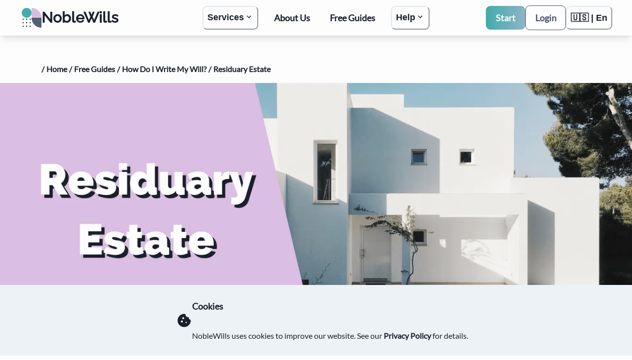

--- FILE ---
content_type: text/html
request_url: https://www.noblewills.com/blog/en-us-residuary-estate/
body_size: 151256
content:
<!DOCTYPE html><html lang="en-us"><head><meta charSet="utf-8"/><meta http-equiv="x-ua-compatible" content="ie=edge"/><meta name="viewport" content="width=device-width, initial-scale=1, shrink-to-fit=no"/><meta name="generator" content="Gatsby 5.14.5"/><meta data-react-helmet="true" name="description" content="What is a residuary estate and how do I give it away?"/><meta data-react-helmet="true" name="keywords" content="residuary estate, estate, Wills, assets, beneficiaries"/><meta data-react-helmet="true" property="og:title" content="Residuary Estate"/><meta data-react-helmet="true" property="og:description" content="What is a residuary estate and how do I give it away?"/><meta data-react-helmet="true" property="og:locale" content="en-us"/><meta data-react-helmet="true" property="og:type" content="website"/><meta data-react-helmet="true" property="og:image" content="https://noblewills.com/static/1a2e8ae05304b3612a36ef3c07a7bd13/residuary-estate.png"/><meta data-react-helmet="true" property="og:url" content="https://www.noblewills.com/blog/en-us-residuary-estate/"/><meta data-react-helmet="true" name="twitter:card" content="summary"/><meta data-react-helmet="true" name="twitter:site" content="@NobleWillsLtd"/><meta data-react-helmet="true" name="twitter:image" content="https://noblewills.com/static/1a2e8ae05304b3612a36ef3c07a7bd13/residuary-estate.png"/><meta data-react-helmet="true" name="twitter:creator" content="NobleWills"/><meta data-react-helmet="true" name="twitter:title" content="Residuary Estate"/><meta data-react-helmet="true" name="twitter:description" content="What is a residuary estate and how do I give it away?"/><meta data-rh="true" name="robots" content="index,follow"/><meta data-rh="true" name="googlebot" content="index,follow"/><meta name="theme-color" content="#42abab"/><style data-href="/styles.b52725858e315648fab5.css" data-identity="gatsby-global-css">@font-face{font-display:swap;font-family:Lato;font-style:normal;font-weight:400;src:url([data-uri]) format("woff2"),url(/static/lato-all-400-normal-3dc1eff492ab1f5985600a50d88bd933.woff) format("woff");unicode-range:u+0100-024f,u+0259,u+1e??,u+2020,u+20a0-20ab,u+20ad-20cf,u+2113,u+2c60-2c7f,u+a720-a7ff}@font-face{font-display:swap;font-family:Lato;font-style:normal;font-weight:400;src:url(/static/lato-latin-400-normal-be36596da218e1eec01c5c600b1c13ef.woff2) format("woff2"),url(/static/lato-all-400-normal-3dc1eff492ab1f5985600a50d88bd933.woff) format("woff");unicode-range:u+00??,u+0131,u+0152-0153,u+02bb-02bc,u+02c6,u+02da,u+02dc,u+2000-206f,u+2074,u+20ac,u+2122,u+2191,u+2193,u+2212,u+2215,u+feff,u+fffd}@font-face{font-display:swap;font-family:Noto Sans TC;font-style:normal;font-weight:400;src:url([data-uri]) format("woff2"),url(/static/noto-sans-tc-all-400-normal-c9b8651462a094eafc68b4836c12c846.woff) format("woff");unicode-range:u+1f921-1f930,u+1f932-1f935,u+1f937-1f939,u+1f940-1f944,u+1f947-1f94a,u+1f95?,u+1f962-1f967,u+1f969-1f96a,u+1f980-1f981,u+1f984-1f98d,u+1f990-1f992,u+1f994-1f996,u+1f9c0,u+1f9d0,u+1f9d2,u+1f9d4,u+1f9d6,u+1f9d8,u+1f9da,u+1f9dc-1f9dd,u+1f9df-1f9e2,u+1f9e5-1f9e6,u+20024,u+20487,u+20779,u+20c41,u+20c78,u+20d71,u+20e98,u+20ef9,u+2107b,u+210c1,u+22c51,u+233b4,u+24a12,u+2512b,u+2546e,u+25683,u+267cc,u+269f2,u+27657,u+282e2,u+2898d,u+29d5a,u+f0001-f0005,u+f0019,u+f009b,u+f0101-f0104,u+f012b,u+f01ba,u+f01d6,u+f0209,u+f0217,u+f0223-f0224,u+fc355,u+fe327,u+fe517,u+feb97,u+fffb4}@font-face{font-display:swap;font-family:Noto Sans TC;font-style:normal;font-weight:400;src:url(/static/noto-sans-tc-6-400-normal-30b2e961dc575df7e41d8ee78888955d.woff2) format("woff2"),url(/static/noto-sans-tc-all-400-normal-c9b8651462a094eafc68b4836c12c846.woff) format("woff");unicode-range:u+ff78-ff7e,u+ff80-ff86,u+ff89-ff94,u+ff97-ff9e,u+ffb9,u+ffe0-ffe3,u+ffe9,u+ffeb,u+ffed,u+fffc,u+1d7c7,u+1f004,u+1f0cf,u+1f141-1f142,u+1f150,u+1f154,u+1f158,u+1f15b,u+1f15d-1f15e,u+1f162-1f163,u+1f170-1f171,u+1f174,u+1f177-1f178,u+1f17d-1f17f,u+1f192-1f195,u+1f197-1f19a,u+1f1e6-1f1f5,u+1f1f7-1f1ff,u+1f21a,u+1f22f,u+1f232-1f237,u+1f239-1f23a,u+1f250-1f251,u+1f300,u+1f302-1f319}@font-face{font-display:swap;font-family:Noto Sans TC;font-style:normal;font-weight:400;src:url(/static/noto-sans-tc-7-400-normal-85c7373b25249d3b53b679b299812e11.woff2) format("woff2"),url(/static/noto-sans-tc-all-400-normal-c9b8651462a094eafc68b4836c12c846.woff) format("woff");unicode-range:u+fa0a,u+fa0c,u+fa11,u+fa17,u+fa19,u+fa1b,u+fa1d,u+fa26,u+fa2c,u+fb01,u+fdfc,u+fe0e,u+fe33-fe36,u+fe38-fe44,u+fe49-fe51,u+fe54,u+fe56-fe57,u+fe59-fe5c,u+fe5f-fe6a,u+fe8e,u+fe92-fe93,u+feae,u+fecb-fecc,u+fee0,u+feec,u+fef3,u+ff04,u+ff07,u+ff26-ff2c,u+ff31-ff32,u+ff35-ff37,u+ff39-ff3a,u+ff3c,u+ff3e-ff5b,u+ff5d,u+ff61-ff65,u+ff67-ff68,u+ff6a,u+ff6c-ff77}@font-face{font-display:swap;font-family:Noto Sans TC;font-style:normal;font-weight:400;src:url([data-uri]) format("woff2"),url(/static/noto-sans-tc-all-400-normal-c9b8651462a094eafc68b4836c12c846.woff) format("woff");unicode-range:u+f78a-f78c,u+f78e,u+f792-f796,u+f798,u+f79c,u+f7f5,u+f812,u+f815,u+f876,u+f8f5,u+f8f8,u+f8ff,u+f901-f902,u+f904,u+f906,u+f909-f90a,u+f90f,u+f914,u+f918-f919,u+f91b,u+f91d,u+f91f,u+f923,u+f925,u+f92d-f92f,u+f934,u+f937-f938,u+f93d,u+f93f,u+f941,u+f949,u+f94c,u+f94e-f94f,u+f95a,u+f95d-f95e,u+f961-f963,u+f965-f970,u+f974,u+f976-f97a,u+f97c,u+f97e-f97f,u+f981,u+f983,u+f988,u+f98a,u+f98c,u+f98e,u+f996-f997,u+f999-f99a,u+f99c,u+f99f-f9a0,u+f9a3,u+f9a8,u+f9ad,u+f9b2-f9b6,u+f9b9-f9ba,u+f9bd-f9be,u+f9c1,u+f9c4,u+f9c7,u+f9ca,u+f9cd,u+f9d0-f9d1,u+f9d3-f9d4,u+f9d7-f9d8,u+f9dc-f9dd,u+f9df-f9e1,u+f9e4,u+f9e8-f9ea,u+f9f4,u+f9f6-f9f7,u+f9f9-f9fa,u+f9fc-fa01,u+fa03-fa04,u+fa06,u+fa08-fa09}@font-face{font-display:swap;font-family:Noto Sans TC;font-style:normal;font-weight:400;src:url(/static/noto-sans-tc-19-400-normal-d8af28d8f8d772bf7fe175bb7596c163.woff2) format("woff2"),url(/static/noto-sans-tc-all-400-normal-c9b8651462a094eafc68b4836c12c846.woff) format("woff");unicode-range:u+9eb9-9eba,u+9ebe-9ebf,u+9ecc-9ecd,u+9ed0,u+9ed2,u+9ed4,u+9ed9-9eda,u+9edc-9edd,u+9edf-9ee0,u+9ee2,u+9ee5,u+9ee7,u+9eee,u+9ef3-9ef4,u+9ef6-9ef7,u+9ef9,u+9efb-9efd,u+9eff,u+9f07-9f09,u+9f10,u+9f14-9f15,u+9f19,u+9f22,u+9f29,u+9f2c,u+9f2f,u+9f31,u+9f34,u+9f37,u+9f39,u+9f3d-9f3e,u+9f41,u+9f4c-9f50,u+9f54,u+9f57,u+9f59,u+9f5c,u+9f5f-9f60,u+9f62-9f63,u+9f66-9f67,u+9f6a,u+9f6c,u+9f72,u+9f76-9f77,u+9f7f,u+9f84-9f85,u+9f88,u+9f8e,u+9f91,u+9f94-9f96,u+9f98,u+9f9a-9f9b,u+9f9f-9fa0,u+9fa2,u+9fa4,u+a1f4,u+a4b0-a4b1,u+a4b3,u+a9c1-a9c2,u+aa31,u+ab34,u+ac00-ac01,u+ac04,u+ac08,u+ac10-ac11,u+ac13-ac16,u+ac19,u+ac1c-ac1d,u+ac24,u+ac70-ac71,u+ac74,u+ac77-ac78,u+ac80-ac81,u+ac83,u+ac8c,u+ac90,u+aca0,u+aca8-aca9,u+acac,u+acb0,u+acb8-acb9,u+acbc-acbd,u+acc1,u+acc4,u+ace0-ace1,u+ace4,u+ace8,u+acf0-acf1,u+acf3,u+acf5,u+acfc}@font-face{font-display:swap;font-family:Noto Sans TC;font-style:normal;font-weight:400;src:url(/static/noto-sans-tc-20-400-normal-8c181335a5ffb9fd4b47329ab0477476.woff2) format("woff2"),url(/static/noto-sans-tc-all-400-normal-c9b8651462a094eafc68b4836c12c846.woff) format("woff");unicode-range:u+9d34,u+9d37,u+9d3d,u+9d42,u+9d50,u+9d52-9d53,u+9d59,u+9d5c,u+9d5e-9d61,u+9d6a,u+9d6f-9d70,u+9d77,u+9d7a,u+9d7e,u+9d87,u+9d89,u+9d8f,u+9d91-9d93,u+9d96,u+9d98,u+9d9a,u+9da1-9da2,u+9da5,u+9da9,u+9dab-9dac,u+9db1-9db2,u+9db5,u+9db9-9dbc,u+9dbf-9dc2,u+9dc4,u+9dc7-9dc9,u+9dd3,u+9dd6,u+9dd9-9dda,u+9dde-9ddf,u+9de2,u+9de5-9de6,u+9de8,u+9def-9df0,u+9df2-9df4,u+9df8,u+9dfa,u+9dfd,u+9dff,u+9e02,u+9e07,u+9e0a,u+9e11,u+9e15,u+9e18,u+9e1a-9e1b,u+9e1d-9e1e,u+9e20-9e23,u+9e25-9e26,u+9e2d,u+9e2f,u+9e33,u+9e35,u+9e3d-9e3f,u+9e42-9e43,u+9e45,u+9e48-9e4a,u+9e4c,u+9e4f,u+9e51,u+9e55,u+9e64,u+9e66,u+9e6b,u+9e6d-9e6e,u+9e70,u+9e73,u+9e75,u+9e78,u+9e80-9e83,u+9e87-9e88,u+9e8b-9e8c,u+9e90-9e91,u+9e93,u+9e96,u+9e9d,u+9ea1,u+9ea4,u+9ea6,u+9ea9-9eab,u+9ead,u+9eaf,u+9eb4,u+9eb7-9eb8}@font-face{font-display:swap;font-family:Noto Sans TC;font-style:normal;font-weight:400;src:url(/static/noto-sans-tc-21-400-normal-9466afb44de69ed819dbd7bfae845fb7.woff2) format("woff2"),url(/static/noto-sans-tc-all-400-normal-c9b8651462a094eafc68b4836c12c846.woff) format("woff");unicode-range:u+9bd3-9bd7,u+9bd9,u+9bdb,u+9bdd,u+9be1-9be2,u+9be4-9be5,u+9be7,u+9bea,u+9bed-9bee,u+9bf0-9bf1,u+9bf5,u+9bf7,u+9bf9,u+9bfd,u+9bff,u+9c02,u+9c06,u+9c08-9c0a,u+9c0d,u+9c10,u+9c12-9c13,u+9c15,u+9c1c,u+9c1f,u+9c21,u+9c23-9c25,u+9c28-9c29,u+9c2d-9c2e,u+9c31-9c33,u+9c35-9c37,u+9c39-9c3b,u+9c3d-9c3e,u+9c40,u+9c42,u+9c45-9c49,u+9c52,u+9c54,u+9c56,u+9c58-9c5a,u+9c5d,u+9c5f-9c60,u+9c63,u+9c67-9c68,u+9c72,u+9c75,u+9c78,u+9c7a-9c7c,u+9c7f-9c81,u+9c87-9c88,u+9c8d,u+9c91,u+9c94,u+9c97,u+9c9b,u+9ca4,u+9ca8,u+9cab,u+9cad,u+9cb1-9cb3,u+9cb6-9cb8,u+9cc4-9cc5,u+9ccc-9ccd,u+9cd5-9cd7,u+9cdd-9cdf,u+9ce7,u+9ce9,u+9cee-9cf0,u+9cf2,u+9cfc-9cfe,u+9d03,u+9d06-9d08,u+9d0e,u+9d10,u+9d12,u+9d15,u+9d17,u+9d1d-9d1f,u+9d23,u+9d2b,u+9d2f-9d30}@font-face{font-display:swap;font-family:Noto Sans TC;font-style:normal;font-weight:400;src:url(/static/noto-sans-tc-22-400-normal-0b1a304e206f1e3701dacae025de37a1.woff2) format("woff2"),url(/static/noto-sans-tc-all-400-normal-c9b8651462a094eafc68b4836c12c846.woff) format("woff");unicode-range:u+9a6f-9a71,u+9a73-9a74,u+9a76,u+9a78-9a79,u+9a7b-9a7c,u+9a7e-9a7f,u+9a81-9a82,u+9a84-9a87,u+9a8a-9a8b,u+9a8f-9a91,u+9a97,u+9a9a,u+9a9e,u+9aa0-9aa1,u+9aa4-9aa5,u+9aaf-9ab1,u+9ab6,u+9ab9-9aba,u+9abe,u+9ac0-9ac5,u+9ac8,u+9acb-9acc,u+9ace-9acf,u+9ad1,u+9ad5-9ad7,u+9ad9,u+9adf,u+9ae1,u+9ae3,u+9aea-9aeb,u+9aed,u+9aef,u+9af2,u+9af4,u+9af9,u+9afb,u+9afd,u+9b03-9b04,u+9b08,u+9b13,u+9b18,u+9b1f,u+9b22-9b23,u+9b28-9b2a,u+9b2c-9b30,u+9b32,u+9b3b,u+9b43,u+9b46-9b49,u+9b4b-9b4e,u+9b51,u+9b55,u+9b58,u+9b5b,u+9b5e-9b60,u+9b63,u+9b68-9b69,u+9b74,u+9b7d,u+9b80-9b81,u+9b83-9b84,u+9b87-9b88,u+9b8a-9b8b,u+9b8d-9b8e,u+9b90,u+9b92-9b95,u+9b97,u+9b9f-9ba0,u+9ba2-9ba3,u+9ba8,u+9bab,u+9bb0,u+9bb8,u+9bc0-9bc1,u+9bc3,u+9bc6-9bc8}@font-face{font-display:swap;font-family:Noto Sans TC;font-style:normal;font-weight:400;src:url(/static/noto-sans-tc-23-400-normal-06924ffca9aa9ccaa2558cac98e4bbc8.woff2) format("woff2"),url(/static/noto-sans-tc-all-400-normal-c9b8651462a094eafc68b4836c12c846.woff) format("woff");unicode-range:u+9912,u+9914,u+9916-9917,u+991b-991c,u+991e,u+9920,u+9927,u+992b-992c,u+992e,u+9931-9933,u+9938,u+993a,u+993c-9940,u+9943-9944,u+9948-994a,u+994c-994e,u+9951,u+9954,u+995c,u+995e-995f,u+9961-9962,u+9965,u+9968,u+996a,u+996d-9972,u+9975-9976,u+997a,u+997c,u+997f-9980,u+9984-9985,u+9988,u+998b,u+998d,u+998f,u+9992,u+9994-9995,u+9997-9998,u+999c,u+999e,u+99a0-99a1,u+99ab,u+99af,u+99b1,u+99b4,u+99b9,u+99c4-99c6,u+99cf,u+99d1-99d2,u+99d4,u+99d6,u+99d8-99d9,u+99df,u+99e1-99e2,u+99e9,u+99ee,u+99f0,u+99f8,u+99fb,u+9a01-9a05,u+9a0c,u+9a0f-9a13,u+9a16,u+9a1b-9a1c,u+9a20,u+9a24,u+9a28,u+9a2b,u+9a2d-9a2e,u+9a34-9a36,u+9a38,u+9a3e,u+9a40-9a44,u+9a4a,u+9a4c-9a4e,u+9a52,u+9a56,u+9a62-9a65,u+9a69-9a6b,u+9a6d}@font-face{font-display:swap;font-family:Noto Sans TC;font-style:normal;font-weight:400;src:url(/static/noto-sans-tc-24-400-normal-cb5fea81b04f9480038b6eb039c09e0b.woff2) format("woff2"),url(/static/noto-sans-tc-all-400-normal-c9b8651462a094eafc68b4836c12c846.woff) format("woff");unicode-range:u+97c6,u+97c9,u+97cd,u+97d6,u+97d8-97d9,u+97dc-97de,u+97e1,u+97e6-97e7,u+97ec-97ee,u+97f0-97f1,u+97f5,u+97f9-97fa,u+97fe,u+9804,u+9807,u+980a,u+980e-980f,u+9814,u+9816,u+981a,u+981c,u+981e,u+9820-9821,u+9823,u+9826,u+9828,u+982a-982c,u+9832,u+9834-9835,u+9837,u+9839,u+983c-983d,u+9845,u+9848-9849,u+984e,u+9852-9857,u+9859-985a,u+9862-9863,u+9865,u+9870-9871,u+9873-9874,u+9877,u+987a-987f,u+9881-9882,u+9885,u+9887-988a,u+988c-988d,u+9890,u+9893,u+9896-9897,u+989a,u+989c-989e,u+98a0,u+98a4,u+98a6-98a7,u+98a9,u+98ae-98af,u+98b2-98b3,u+98b6-98b8,u+98ba-98bd,u+98bf,u+98c7-98c8,u+98ca,u+98d2-98d3,u+98d8-98da,u+98dc,u+98de,u+98e0-98e1,u+98e3,u+98e5,u+98e7-98e9,u+98eb-98ee,u+98f1,u+98f4,u+9901,u+9908-9909,u+990c,u+9911}@font-face{font-display:swap;font-family:Noto Sans TC;font-style:normal;font-weight:400;src:url(/static/noto-sans-tc-25-400-normal-8c2c7251c7c21e8ecc8c8694047f5b4e.woff2) format("woff2"),url(/static/noto-sans-tc-all-400-normal-c9b8651462a094eafc68b4836c12c846.woff) format("woff");unicode-range:u+964e-964f,u+9651,u+9653-9655,u+9658,u+965b-965f,u+9661,u+9665,u+9668-9669,u+966c,u+9672,u+9674,u+967a,u+9682-9685,u+9688-9689,u+968b,u+968d,u+9695,u+9697-9698,u+969e,u+96a0-96a4,u+96a9,u+96ac,u+96ae,u+96b0,u+96b2-96b4,u+96b6-96b7,u+96b9,u+96bc-96be,u+96c3,u+96c9-96cb,u+96ce-96cf,u+96d1-96d2,u+96d8,u+96dd,u+96e9,u+96eb,u+96f0-96f1,u+96f3-96f4,u+96f9,u+96fe-96ff,u+9701-9702,u+9705,u+9708,u+970a,u+970e-9711,u+9719,u+971d,u+971f-9720,u+9728,u+972a,u+972d,u+9730,u+9733,u+973a,u+973d,u+9744,u+9746-9747,u+9749,u+9750-9751,u+9753,u+9758-9759,u+975b,u+975d,u+9763,u+9765-9766,u+9768,u+976c-976d,u+9771,u+9773,u+9776,u+977a,u+977c,u+9780,u+9784-9786,u+9788,u+978e-978f,u+9798,u+979d-979e,u+97a3,u+97a5-97a6,u+97a8,u+97ab-97ac,u+97ae,u+97b6-97b7,u+97b9,u+97bf,u+97c1,u+97c3}@font-face{font-display:swap;font-family:Noto Sans TC;font-style:normal;font-weight:400;src:url(/static/noto-sans-tc-26-400-normal-f950f0d6c9f5484f9aa2091adc6a0dd6.woff2) format("woff2"),url(/static/noto-sans-tc-all-400-normal-c9b8651462a094eafc68b4836c12c846.woff) format("woff");unicode-range:u+950c,u+950f-9510,u+9519-951b,u+951d,u+951f,u+9521-9526,u+952d-9530,u+9535,u+953a-953b,u+9540-9542,u+9547,u+9549-954a,u+954d,u+9550-9551,u+9554-9556,u+955c,u+956c-956d,u+956f-9570,u+9573,u+9576,u+9578,u+9582,u+9586,u+9588,u+958e-958f,u+9599,u+959c,u+959e-959f,u+95a1-95a2,u+95a4,u+95a6-95a7,u+95aa-95ae,u+95b0,u+95b2,u+95b6,u+95b9-95bf,u+95c2-95c4,u+95c7-95c9,u+95cb-95cd,u+95d0,u+95d3-95d5,u+95d7-95d8,u+95da,u+95de,u+95e0-95e1,u+95e4-95e5,u+95ea-95eb,u+95ef-95f0,u+95f2-95f3,u+95f5,u+95f7-95fa,u+95fd,u+9600-9602,u+9607-9609,u+960e,u+9610-9611,u+9614,u+9616,u+9619-961a,u+961c-961d,u+961f,u+9621,u+9624,u+9628,u+962f,u+9633-9636,u+963c,u+9641-9643,u+9645,u+9647-9648}@font-face{font-display:swap;font-family:Noto Sans TC;font-style:normal;font-weight:400;src:url(/static/noto-sans-tc-27-400-normal-1702f74b6b20104b8f4f855994cf9937.woff2) format("woff2"),url(/static/noto-sans-tc-all-400-normal-c9b8651462a094eafc68b4836c12c846.woff) format("woff");unicode-range:u+93e4,u+93e8,u+93ee,u+93f0,u+93f5,u+93f7-93f9,u+93fb,u+9403,u+9407,u+940f-9410,u+9413-9414,u+9417,u+9419-941a,u+941c,u+941e,u+9420-9425,u+9427-942b,u+942e,u+9432-9433,u+9436,u+9438,u+943a,u+943d,u+943f-9440,u+9445,u+944a,u+944c,u+9454-9455,u+945a-945b,u+945e,u+9460,u+9462-9463,u+9468,u+946a,u+946d,u+946f,u+9471,u+9474-9477,u+9479,u+947e-9481,u+9488-948a,u+948e,u+9492-9493,u+9497,u+9499,u+949b-94a3,u+94a5-94a9,u+94ac,u+94ae-94b1,u+94b3-94b5,u+94bb-94bc,u+94be-94c3,u+94c5-94c6,u+94c9,u+94ce-94d0,u+94db-94dd,u+94e0,u+94e2-94e3,u+94e8,u+94ec-94ee,u+94f0,u+94f2,u+94f5-94f6,u+94f8,u+94fa,u+94ff-9502,u+9504-9506,u+9508,u+950b}@font-face{font-display:swap;font-family:Noto Sans TC;font-style:normal;font-weight:400;src:url(/static/noto-sans-tc-28-400-normal-b214dd8e4f3732483321e6021d310377.woff2) format("woff2"),url(/static/noto-sans-tc-all-400-normal-c9b8651462a094eafc68b4836c12c846.woff) format("woff");unicode-range:u+92e5-92e6,u+92e8-92e9,u+92ed-92ef,u+92f1-92f3,u+92f6,u+92f9,u+92fb,u+9300-9302,u+9306,u+930b,u+930f,u+9312,u+9315,u+9319-931b,u+931d-931f,u+9321,u+9323-9325,u+9327-932a,u+932c-932e,u+9331-9333,u+9335,u+9338,u+933c,u+9340-9341,u+9345-9349,u+934f-9352,u+9354,u+9356-935a,u+935c-9360,u+9363-9367,u+9369-936a,u+936c,u+936e,u+9370-9371,u+9373,u+9376,u+9379-937a,u+937c,u+9385,u+9387,u+938c,u+938f,u+9394,u+9397-9398,u+939a-939b,u+939d-939e,u+93a1-93a3,u+93a6-93a7,u+93a9-93aa,u+93ac-93ad,u+93af-93b0,u+93b3-93bb,u+93bd-93be,u+93c0-93c4,u+93c7,u+93ca-93cd,u+93d0-93d1,u+93d6-93d8,u+93dc-93de,u+93e0}@font-face{font-display:swap;font-family:Noto Sans TC;font-style:normal;font-weight:400;src:url(/static/noto-sans-tc-29-400-normal-e359b6a4be296ed15ddb41e324ee9f0d.woff2) format("woff2"),url(/static/noto-sans-tc-all-400-normal-c9b8651462a094eafc68b4836c12c846.woff) format("woff");unicode-range:u+91f0-91f1,u+91f5-91fa,u+91fd,u+91ff-9201,u+9203-920a,u+920d-920e,u+9210-9211,u+9217,u+9219,u+921c,u+9221,u+9224-9225,u+9227,u+922a,u+922d-922e,u+9230-9231,u+9233,u+9235-9239,u+923b,u+923d-9241,u+9244,u+9246,u+9248-9249,u+924b-9251,u+9253,u+925a,u+925d-925e,u+9262,u+9265-9267,u+926b-926d,u+926f,u+9271-9272,u+9274,u+9276,u+9278,u+927a-927c,u+927e-927f,u+9282-9283,u+9286,u+9288,u+928a,u+928d-928e,u+9291,u+9295-9296,u+9299-929b,u+929d,u+92a0-92ae,u+92b2,u+92b5-92b6,u+92bb-92bc,u+92c2-92c3,u+92c6-92cd,u+92cf-92d1,u+92d5,u+92d7,u+92d9,u+92dd,u+92df,u+92e4}@font-face{font-display:swap;font-family:Noto Sans TC;font-style:normal;font-weight:400;src:url(/static/noto-sans-tc-30-400-normal-91a24767c54dbc5dd8cdfe2ec1f59090.woff2) format("woff2"),url(/static/noto-sans-tc-all-400-normal-c9b8651462a094eafc68b4836c12c846.woff) format("woff");unicode-range:u+90bb,u+90bd-90be,u+90c3-90c5,u+90c7,u+90d1,u+90d4-90d5,u+90d7,u+90db-90df,u+90e2-90e4,u+90ea-90eb,u+90ef,u+90f4,u+90f7-90f8,u+90fc,u+90fe-9100,u+9102,u+9104,u+9106,u+9112,u+9114-911a,u+911c,u+911e,u+9120,u+9122-9123,u+9129,u+912b,u+912f,u+9131-9132,u+9134,u+9136,u+9139-913a,u+9143,u+9146,u+9148-914a,u+914e-9150,u+9154,u+9156-9157,u+9159-915a,u+915d-915e,u+9161-9164,u+916b,u+916e,u+9170-9172,u+9174,u+9176,u+9179-917a,u+917f,u+9181-9182,u+9184-9186,u+918c-918e,u+9190-9191,u+9196,u+919a-919b,u+919e,u+91a1-91a4,u+91a7,u+91aa,u+91ae-91b2,u+91b4-91b5,u+91b8,u+91bd-91be,u+91c1,u+91c3,u+91c5-91c6,u+91c8-91ca,u+91d2-91d5,u+91d7,u+91d9,u+91e1,u+91e4,u+91e6-91e9,u+91ec-91ed}@font-face{font-display:swap;font-family:Noto Sans TC;font-style:normal;font-weight:400;src:url(/static/noto-sans-tc-31-400-normal-75f4c8ca5920f3136937e734ace7165e.woff2) format("woff2"),url(/static/noto-sans-tc-all-400-normal-c9b8651462a094eafc68b4836c12c846.woff) format("woff");unicode-range:u+8f68-8f69,u+8f6d-8f72,u+8f74,u+8f76,u+8f7b-8f7c,u+8f7f,u+8f83-8f86,u+8f88-8f8a,u+8f8d,u+8f90,u+8f93,u+8f95-8f97,u+8f99,u+8f9e-8f9f,u+8fa2,u+8fa7,u+8fa9,u+8fab,u+8fae,u+8fb3,u+8fb5-8fb6,u+8fba-8fbd,u+8fbf,u+8fc1-8fc2,u+8fc6,u+8fc8,u+8fcc-8fcd,u+8fd2-8fd3,u+8fd5,u+8fdc-8fdd,u+8fdf,u+8fe2-8fe5,u+8fe8-8fe9,u+8fed-8fee,u+8ff3,u+8ff5,u+8ff8,u+8ffa-8ffc,u+8ffe,u+9002,u+9004,u+9008,u+900a-900b,u+9011-9013,u+9016,u+901e,u+9021,u+9024,u+902d,u+902f-9030,u+9034-9036,u+9039-903b,u+9041,u+9044-9045,u+904f-9052,u+9057-9058,u+905b,u+905d,u+9061-9062,u+9065,u+9068,u+906f,u+9074,u+9079,u+907d,u+9083,u+9085,u+9087-9089,u+908b,u+9090,u+9093,u+9095,u+9097,u+9099,u+909b,u+909d-909e,u+90a0-90a2,u+90ac,u+90af-90b0,u+90b2-90b4,u+90b6,u+90b9}@font-face{font-display:swap;font-family:Noto Sans TC;font-style:normal;font-weight:400;src:url(/static/noto-sans-tc-32-400-normal-c2da275dfeef94d4f4f0767d196d5fcb.woff2) format("woff2"),url(/static/noto-sans-tc-all-400-normal-c9b8651462a094eafc68b4836c12c846.woff) format("woff");unicode-range:u+8e18,u+8e1d-8e21,u+8e23,u+8e26-8e28,u+8e2a-8e2b,u+8e2d-8e2e,u+8e30-8e31,u+8e35,u+8e39,u+8e3c-8e3d,u+8e40-8e42,u+8e47,u+8e49-8e4e,u+8e50,u+8e53-8e55,u+8e59-8e5b,u+8e60,u+8e62-8e63,u+8e67,u+8e69,u+8e6c-8e6d,u+8e6f,u+8e74,u+8e76,u+8e7a-8e7c,u+8e82,u+8e84-8e85,u+8e87,u+8e89-8e8b,u+8e8f-8e95,u+8e99-8e9a,u+8e9d-8e9e,u+8ea1,u+8ea3,u+8ea5-8ea6,u+8eaa,u+8eac-8ead,u+8eaf-8eb1,u+8eb9,u+8ebc,u+8ebe,u+8ec6,u+8ecb,u+8ecf,u+8ed1,u+8ed4,u+8ed7,u+8eda-8edb,u+8ee2,u+8ee8,u+8eeb,u+8ef2,u+8ef9-8efe,u+8f05,u+8f07-8f08,u+8f0a-8f0c,u+8f12-8f13,u+8f17,u+8f19-8f1a,u+8f1c,u+8f1e-8f1f,u+8f25-8f26,u+8f2d,u+8f30,u+8f33,u+8f36,u+8f3e,u+8f40-8f42,u+8f45-8f47,u+8f4d,u+8f54-8f55,u+8f5d,u+8f61-8f62,u+8f64,u+8f67}@font-face{font-display:swap;font-family:Noto Sans TC;font-style:normal;font-weight:400;src:url(/static/noto-sans-tc-33-400-normal-1dc231621fcafbd4e1c264339b8cc31a.woff2) format("woff2"),url(/static/noto-sans-tc-all-400-normal-c9b8651462a094eafc68b4836c12c846.woff) format("woff");unicode-range:u+8cc1-8cc2,u+8cc4-8cc5,u+8ccf-8cd2,u+8cd4-8cd5,u+8cd9-8cdb,u+8ce1,u+8ce8,u+8ceb,u+8cf0,u+8cf8,u+8cfb,u+8cfe,u+8d04,u+8d07,u+8d0b,u+8d0d,u+8d10,u+8d12-8d14,u+8d17,u+8d1b-8d1f,u+8d21-8d26,u+8d29-8d2c,u+8d2e-8d32,u+8d34-8d35,u+8d37-8d38,u+8d3a-8d3c,u+8d3e-8d3f,u+8d41-8d43,u+8d48,u+8d4b-8d4c,u+8d4e-8d50,u+8d54,u+8d56,u+8d58,u+8d5a-8d5b,u+8d5f-8d60,u+8d62-8d63,u+8d66-8d69,u+8d6c-8d6e,u+8d73,u+8d75-8d76,u+8d7b,u+8d7d,u+8d84,u+8d8b,u+8d90-8d91,u+8d94,u+8d96,u+8d9c,u+8dab,u+8daf,u+8db2,u+8db5,u+8db7,u+8dba,u+8dbc,u+8dbf,u+8dc2-8dc3,u+8dc6,u+8dcb,u+8dce-8dd0,u+8dd6-8dd7,u+8dda-8ddb,u+8de3-8de4,u+8de9,u+8deb-8dec,u+8df1,u+8df5-8df7,u+8dfa-8dfd,u+8e05,u+8e08-8e0a,u+8e0e,u+8e14,u+8e16}@font-face{font-display:swap;font-family:Noto Sans TC;font-style:normal;font-weight:400;src:url(/static/noto-sans-tc-34-400-normal-91fb1bd2da2c81da8f67801486ec8a97.woff2) format("woff2"),url(/static/noto-sans-tc-all-400-normal-c9b8651462a094eafc68b4836c12c846.woff) format("woff");unicode-range:u+8b6c-8b6d,u+8b72,u+8b7e,u+8b83,u+8b89,u+8b8c,u+8b8e,u+8b90,u+8b92,u+8b95-8b96,u+8b99,u+8b9c,u+8b9e-8b9f,u+8ba3,u+8ba5,u+8ba7,u+8baa,u+8bad,u+8bb2-8bb4,u+8bb6-8bb9,u+8bbc-8bbd,u+8bbf-8bc0,u+8bc3,u+8bc5,u+8bc8-8bcb,u+8bcf,u+8bd1,u+8bd7-8bdc,u+8bde-8be1,u+8be3,u+8be7,u+8be9,u+8beb-8bec,u+8bef,u+8bf1-8bf2,u+8bf5-8bf6,u+8bf8,u+8bfa,u+8bfd-8bfe,u+8c01-8c02,u+8c05,u+8c08,u+8c0a-8c11,u+8c13-8c15,u+8c18-8c1c,u+8c1f,u+8c23-8c29,u+8c2c-8c2d,u+8c31,u+8c34,u+8c36,u+8c39,u+8c3f,u+8c47,u+8c49-8c4c,u+8c4f,u+8c51,u+8c55,u+8c62,u+8c68,u+8c73,u+8c78,u+8c7a-8c7c,u+8c82,u+8c85,u+8c89-8c8a,u+8c8d-8c8e,u+8c90,u+8c94,u+8c98-8c99,u+8ca3-8ca4,u+8cad-8cb0,u+8cb2,u+8cb9-8cba,u+8cbd}@font-face{font-display:swap;font-family:Noto Sans TC;font-style:normal;font-weight:400;src:url(/static/noto-sans-tc-35-400-normal-917f1507d7286ea74ddf12df759303f5.woff2) format("woff2"),url(/static/noto-sans-tc-all-400-normal-c9b8651462a094eafc68b4836c12c846.woff) format("woff");unicode-range:u+89f6,u+89ff,u+8a01,u+8a03,u+8a07,u+8a09,u+8a0c,u+8a0f-8a12,u+8a16,u+8a1b,u+8a22,u+8a25,u+8a27,u+8a2b,u+8a33,u+8a36,u+8a38,u+8a3d-8a3e,u+8a41,u+8a45-8a46,u+8a48,u+8a4e,u+8a51-8a52,u+8a54,u+8a56-8a58,u+8a5b,u+8a5d,u+8a61,u+8a63,u+8a67,u+8a6a-8a6c,u+8a70,u+8a74-8a76,u+8a7a-8a7c,u+8a82,u+8a84-8a86,u+8a89,u+8a8f-8a92,u+8a94,u+8a9a,u+8aa1,u+8aa3,u+8aa5,u+8aa7-8aa8,u+8aad,u+8ab1,u+8ab6,u+8abe,u+8ac2,u+8ac4,u+8ac6,u+8ac9,u+8acc-8acf,u+8ad1,u+8adb,u+8add-8ae2,u+8ae4,u+8ae6,u+8aea-8aeb,u+8aed,u+8af1-8af6,u+8afa,u+8afc,u+8b01,u+8b04-8b05,u+8b07,u+8b0b-8b0d,u+8b0f-8b10,u+8b13-8b14,u+8b16,u+8b1a,u+8b1c,u+8b21-8b22,u+8b26,u+8b28,u+8b2b,u+8b2e,u+8b33,u+8b41,u+8b46,u+8b4c-8b4f,u+8b53-8b54,u+8b56,u+8b59,u+8b5e-8b60,u+8b64,u+8b6a-8b6b}@font-face{font-display:swap;font-family:Noto Sans TC;font-style:normal;font-weight:400;src:url(/static/noto-sans-tc-36-400-normal-d56cb33bda4243d4a6e542433a2e860e.woff2) format("woff2"),url(/static/noto-sans-tc-all-400-normal-c9b8651462a094eafc68b4836c12c846.woff) format("woff");unicode-range:u+889b-889c,u+889e,u+88a2,u+88a4,u+88a8,u+88aa,u+88ad-88ae,u+88b1,u+88b4,u+88b7-88b8,u+88bc-88be,u+88c0,u+88c4,u+88c6-88c7,u+88c9-88cc,u+88ce,u+88d2,u+88d6,u+88d8,u+88db,u+88df,u+88e4,u+88e8-88e9,u+88ec,u+88ef-88f1,u+88f3-88f5,u+88fc,u+88fe,u+8900,u+8902,u+8906,u+890a-890c,u+8912-8915,u+8918-891a,u+891f,u+8921,u+8923,u+8925,u+892a-892b,u+892d,u+8930,u+8933,u+8935-8936,u+8938,u+893d,u+8941-8943,u+8946-8947,u+8949,u+894c-894d,u+8956-8957,u+8959,u+895c,u+895e-8960,u+8964,u+8966,u+896c,u+8971,u+8974,u+897b,u+897e,u+8980,u+8982-8983,u+8987-8988,u+898a,u+898c,u+8991,u+8994-8995,u+8997-8998,u+899a,u+899c,u+89a1,u+89a4-89a7,u+89a9,u+89ac,u+89af,u+89b2-89b3,u+89b7,u+89bb,u+89bf,u+89c5,u+89c9-89ca,u+89d1,u+89d4-89d5,u+89da,u+89dc-89de,u+89e5-89e7,u+89ed,u+89f1,u+89f3-89f4}@font-face{font-display:swap;font-family:Noto Sans TC;font-style:normal;font-weight:400;src:url(/static/noto-sans-tc-37-400-normal-3103a54912bb92a69af832112ae89fb0.woff2) format("woff2"),url(/static/noto-sans-tc-all-400-normal-c9b8651462a094eafc68b4836c12c846.woff) format("woff");unicode-range:u+874c,u+874e-874f,u+8753,u+8757-8758,u+875d,u+875f,u+8761-8765,u+8768,u+876a,u+876c-8770,u+8772,u+8777,u+877a-877b,u+877d,u+8781,u+8784-8785,u+8788,u+878b,u+8793,u+8797-8798,u+879f,u+87a3,u+87a8,u+87ab-87ad,u+87af,u+87b3,u+87b5,u+87b9,u+87bb,u+87bd-87c0,u+87c4-87c8,u+87ca-87cc,u+87ce,u+87d2,u+87db-87dc,u+87e0-87e1,u+87e3,u+87e5,u+87e7,u+87ea-87eb,u+87ee-87ef,u+87f3-87f4,u+87f6-87f7,u+87fe,u+8802-8806,u+880a-880b,u+880e,u+8810-8811,u+8813,u+8815-8816,u+881b,u+8821,u+8823,u+8827,u+8831-8832,u+8835,u+8839-883a,u+883c,u+8844-8846,u+884a,u+884e,u+8852,u+8854-8856,u+8859-885a,u+885e,u+8862,u+8864-8865,u+8869-886a,u+886c-886e,u+8871-8872,u+8875,u+8879,u+887d-887f,u+8882,u+8884-8885,u+8888,u+8890,u+8892-8893,u+8897-8898,u+889a}@font-face{font-display:swap;font-family:Noto Sans TC;font-style:normal;font-weight:400;src:url(/static/noto-sans-tc-38-400-normal-490937a52e611e4c1c825d982c8524c7.woff2) format("woff2"),url(/static/noto-sans-tc-all-400-normal-c9b8651462a094eafc68b4836c12c846.woff) format("woff");unicode-range:u+8602,u+8604-8605,u+8610,u+8616-8618,u+861a,u+861e,u+8621-8622,u+8627,u+8629-862a,u+8634-8636,u+8638,u+863a,u+863c,u+8640,u+8642,u+8646,u+864c-864d,u+864f,u+8651-8654,u+8657,u+8659-865a,u+865c,u+8662,u+866b-866c,u+866f-8671,u+8673,u+8677,u+867a-867b,u+867d-867e,u+8680-8682,u+868b-868d,u+8693-8696,u+869a,u+869c-869d,u+86a1,u+86a3-86a4,u+86a7-86aa,u+86af-86b1,u+86b3-86b4,u+86b6,u+86b9-86ba,u+86c0-86c2,u+86c4,u+86c6,u+86c9-86ca,u+86cc-86ce,u+86d0,u+86d3-86d4,u+86de-86df,u+86e9,u+86ed-86f0,u+86f3,u+86f8-86fc,u+86fe,u+8703,u+8706-870a,u+870d-870e,u+8711-8712,u+8715,u+8717,u+8719-871a,u+871e,u+8721-8723,u+8725,u+8728-8729,u+872e,u+8731,u+8734,u+8737,u+873a,u+873e-8740,u+8742,u+8747,u+8749,u+874b}@font-face{font-display:swap;font-family:Noto Sans TC;font-style:normal;font-weight:400;src:url(/static/noto-sans-tc-39-400-normal-d35e17c6cad8aaed50668515c74b8559.woff2) format("woff2"),url(/static/noto-sans-tc-all-400-normal-c9b8651462a094eafc68b4836c12c846.woff) format("woff");unicode-range:u+84b1,u+84b4,u+84b9-84bb,u+84bd-84c0,u+84c2,u+84c6-84c7,u+84ca,u+84cd-84d2,u+84d6,u+84dd,u+84df,u+84e2,u+84e6-84e8,u+84ea,u+84ef-84f0,u+84f3-84f4,u+84f7,u+84fa,u+84fc-84fd,u+84ff-8500,u+8506,u+850c,u+8511,u+8515,u+8517,u+851d-851f,u+8524,u+852b,u+852f,u+8532,u+8534-8535,u+8537-8538,u+853a,u+853c,u+853e,u+8541-8542,u+8545,u+8548,u+854b,u+854d-854e,u+8552-8553,u+8555-8558,u+855a,u+855e,u+8561-8565,u+8568,u+856a-856c,u+856f,u+8574,u+8577-857b,u+8580-8581,u+8585-8586,u+858a,u+858c,u+858f-8590,u+8594,u+8597-8599,u+859c,u+859f,u+85a1-85a2,u+85a4,u+85a8,u+85ab-85ac,u+85ae,u+85b3-85b4,u+85b7,u+85b9-85ba,u+85bd-85be,u+85c1-85c2,u+85cb,u+85ce,u+85d0,u+85d3,u+85d5,u+85dc,u+85e0,u+85e6,u+85e8,u+85ea,u+85ed,u+85f4,u+85f6-85f7,u+85f9-85fa,u+85ff}@font-face{font-display:swap;font-family:Noto Sans TC;font-style:normal;font-weight:400;src:url(/static/noto-sans-tc-40-400-normal-9b6ce6a0a1595e34c2bf99cf96a4793a.woff2) format("woff2"),url(/static/noto-sans-tc-all-400-normal-c9b8651462a094eafc68b4836c12c846.woff) format("woff");unicode-range:u+8378,u+837a-8380,u+8383,u+8385-8386,u+8392,u+8394-8395,u+8398-8399,u+839b-839c,u+83a0,u+83a2,u+83a4,u+83a7-83aa,u+83af-83b5,u+83b7,u+83b9-83ba,u+83bc-83c0,u+83c2,u+83c4-83c5,u+83c8-83c9,u+83cb,u+83ce-83cf,u+83d1,u+83d4-83d6,u+83d8,u+83dd,u+83df,u+83e1-83e2,u+83e5,u+83ea-83eb,u+83f0,u+83f3-83f4,u+83f9,u+83fb-83fe,u+8406-8407,u+840b,u+840f,u+8411,u+8413,u+8418,u+841b-841d,u+8420-8421,u+8423-8424,u+8426-8429,u+842b,u+842d-842e,u+8432-8433,u+8435,u+8437-8439,u+843b-843c,u+843e,u+8445-8447,u+844e,u+8451-8452,u+8456,u+8459-845a,u+845c,u+845f,u+8462,u+8466-8467,u+846d,u+846f-8471,u+8473-8474,u+8476-8478,u+847a,u+8484,u+848b,u+848d-848e,u+8493-8494,u+8497,u+849d,u+849f,u+84a1,u+84a8,u+84af}@font-face{font-display:swap;font-family:Noto Sans TC;font-style:normal;font-weight:400;src:url(/static/noto-sans-tc-41-400-normal-a985b3e1c7b985fa076b29e42f898b8e.woff2) format("woff2"),url(/static/noto-sans-tc-all-400-normal-c9b8651462a094eafc68b4836c12c846.woff) format("woff");unicode-range:u+826e,u+8270,u+8273,u+8276,u+8278-8279,u+827d,u+827f,u+8283-8284,u+8288-828a,u+828d-8291,u+8293-8294,u+8298,u+829a-829c,u+829e-82a4,u+82a6-82ab,u+82ae,u+82b0,u+82b4,u+82b6,u+82ba-82bc,u+82be,u+82c1,u+82c4-82c5,u+82c7,u+82cb,u+82cd,u+82cf-82d0,u+82d2,u+82d5-82d6,u+82d9,u+82db-82dc,u+82de-82e1,u+82e3-82e4,u+82e7,u+82ea-82eb,u+82ef-82f0,u+82f3-82f4,u+82f6-82f7,u+82f9-82fc,u+82fe-8301,u+8306-8308,u+830b-830e,u+8316,u+8318,u+831a-831b,u+831d-831e,u+8327,u+832a,u+832c-832d,u+832f,u+8331,u+8333-8334,u+8337,u+833a-833c,u+833f-8340,u+8342,u+8344-8347,u+834b-834c,u+834f,u+8351,u+8356-8358,u+835a,u+835e-8361,u+8363-8364,u+8367-8368,u+836b,u+836f,u+8373,u+8375}@font-face{font-display:swap;font-family:Noto Sans TC;font-style:normal;font-weight:400;src:url(/static/noto-sans-tc-42-400-normal-ba00f7ea2b4f2eef63a356d8d8873030.woff2) format("woff2"),url(/static/noto-sans-tc-all-400-normal-c9b8651462a094eafc68b4836c12c846.woff) format("woff");unicode-range:u+8113,u+8115,u+8117-8118,u+811a-811b,u+811e,u+8121-8127,u+8129,u+812c,u+812f-8134,u+8137-8138,u+813a,u+813d,u+8144,u+8146,u+8148,u+814a,u+814c-814d,u+8151,u+8153,u+8156,u+8158,u+815a,u+8160,u+8167,u+8169,u+816d,u+816f,u+8171,u+8174,u+817b-817c,u+817e,u+8182,u+8188,u+818a,u+8194-8195,u+8198,u+819b,u+819e,u+81a3,u+81a6-81a7,u+81ab,u+81af-81b0,u+81b5-81b6,u+81b8,u+81ba-81bb,u+81be-81bf,u+81c3,u+81c6,u+81ca,u+81cc,u+81cf,u+81d1-81d3,u+81d6-81d7,u+81d9-81da,u+81dd-81de,u+81e0-81e2,u+81e7,u+81ec,u+81ef,u+81fc,u+81fe,u+8200-8202,u+8204-8206,u+820b,u+820e,u+8210,u+8215,u+8217-8218,u+821b,u+821d,u+8221-8222,u+8224,u+8228-8229,u+822b,u+822f-8234,u+8236-8238,u+823a,u+823e,u+8240,u+8244-8245,u+8249,u+824b,u+824e-824f,u+8257,u+825a,u+825f,u+8264,u+8268,u+826b}@font-face{font-display:swap;font-family:Noto Sans TC;font-style:normal;font-weight:400;src:url(/static/noto-sans-tc-43-400-normal-ced3be7c20609dee7a542d9b8007ca89.woff2) format("woff2"),url(/static/noto-sans-tc-all-400-normal-c9b8651462a094eafc68b4836c12c846.woff) format("woff");unicode-range:u+7fb1-7fb2,u+7fb4,u+7fb6,u+7fb8,u+7fbc,u+7fbf-7fc0,u+7fc3,u+7fcb-7fcc,u+7fce-7fcf,u+7fd1,u+7fd5,u+7fd8,u+7fdb,u+7fde-7fdf,u+7fe5-7fe6,u+7fe9,u+7feb-7fec,u+7fee,u+7ff2-7ff3,u+7ffa,u+7ffd-7ffe,u+8002,u+8004,u+8006,u+800b,u+800e,u+8011-8012,u+8014,u+8016,u+8018-8019,u+801c,u+8024,u+8026,u+8028,u+802c,u+8030,u+8035,u+8037-8039,u+803b,u+8042-8043,u+804b-804c,u+8052,u+8061,u+8068,u+806a,u+806e,u+8071,u+8073-8076,u+8079,u+807c,u+807e-807f,u+8083-8084,u+808f,u+8093,u+8095,u+8098,u+809c,u+809f-80a0,u+80a4,u+80a7,u+80ab,u+80ad-80ae,u+80b0-80b1,u+80b4-80b6,u+80b8,u+80bc-80c2,u+80c4,u+80c6-80c7,u+80cb,u+80cd,u+80cf,u+80d4,u+80d7,u+80d9,u+80db-80dd,u+80e0,u+80e3-80e5,u+80e7,u+80eb-80ed,u+80ef-80f1,u+80f3-80f4,u+80f6-80f7,u+80fc,u+80fe-80ff,u+8101,u+8107,u+8109,u+810f-8112}@font-face{font-display:swap;font-family:Noto Sans TC;font-style:normal;font-weight:400;src:url(/static/noto-sans-tc-44-400-normal-2b273f5b0a5b2753e95a631d46413d63.woff2) format("woff2"),url(/static/noto-sans-tc-all-400-normal-c9b8651462a094eafc68b4836c12c846.woff) format("woff");unicode-range:u+7eaf,u+7eb1-7eb3,u+7eb5-7eba,u+7ebd-7ebe,u+7ec0-7ec1,u+7ec3,u+7ec5,u+7ec7-7eca,u+7ecd-7ece,u+7ed1-7ed2,u+7ed4-7ed5,u+7ed7-7ed8,u+7eda-7edb,u+7edd-7ede,u+7ee2-7ee3,u+7ee5,u+7ee7,u+7ee9-7eeb,u+7eee-7ef0,u+7ef3,u+7ef5,u+7ef7-7ef8,u+7efd-7f01,u+7f03,u+7f05-7f09,u+7f0e,u+7f10,u+7f13-7f15,u+7f18-7f1a,u+7f1c-7f1d,u+7f20,u+7f24-7f25,u+7f28-7f2a,u+7f2d-7f2e,u+7f30,u+7f34,u+7f36-7f37,u+7f3d,u+7f42-7f45,u+7f47-7f4e,u+7f52,u+7f54,u+7f58,u+7f5a,u+7f5d,u+7f5f-7f63,u+7f65,u+7f68,u+7f6b,u+7f78,u+7f7d-7f7e,u+7f81-7f83,u+7f86-7f87,u+7f8b-7f8d,u+7f91,u+7f93-7f95,u+7f97,u+7f99-7f9a,u+7f9d,u+7f9f,u+7fa1-7fa3,u+7fa5,u+7fa7,u+7fad-7fb0}@font-face{font-display:swap;font-family:Noto Sans TC;font-style:normal;font-weight:400;src:url(/static/noto-sans-tc-45-400-normal-2473a8d9cece9ead5951de90b12bcb20.woff2) format("woff2"),url(/static/noto-sans-tc-all-400-normal-c9b8651462a094eafc68b4836c12c846.woff) format("woff");unicode-range:u+7d89,u+7d8b-7d8f,u+7d91,u+7d95-7d96,u+7d98-7d9a,u+7d9d-7d9e,u+7da2-7da3,u+7da6,u+7daa,u+7dac,u+7dae-7db0,u+7db3,u+7db5,u+7db7,u+7db9,u+7dbd,u+7dc1,u+7dc3-7dc7,u+7dcc-7dcf,u+7dd1,u+7dd6-7dd9,u+7ddb-7ddc,u+7de1-7de2,u+7de6,u+7df0-7df3,u+7df6,u+7dfe,u+7e01-7e02,u+7e04,u+7e08-7e0b,u+7e10-7e11,u+7e13,u+7e15,u+7e1d-7e20,u+7e22,u+7e25-7e27,u+7e29,u+7e2d,u+7e2f-7e30,u+7e32-7e37,u+7e39,u+7e3b,u+7e44-7e45,u+7e47-7e48,u+7e4a-7e4b,u+7e4d,u+7e50-7e52,u+7e56,u+7e58-7e5b,u+7e62,u+7e68,u+7e6d-7e70,u+7e76,u+7e78,u+7e7b,u+7e7e,u+7e81-7e82,u+7e86-7e88,u+7e8a,u+7e8d-7e8e,u+7e92-7e94,u+7e98-7e9b,u+7e9e,u+7ea0,u+7ea3-7ea4,u+7ea8,u+7eaa-7eae}@font-face{font-display:swap;font-family:Noto Sans TC;font-style:normal;font-weight:400;src:url(/static/noto-sans-tc-46-400-normal-737a2a29d97c38535d474261b893d448.woff2) format("woff2"),url(/static/noto-sans-tc-all-400-normal-c9b8651462a094eafc68b4836c12c846.woff) format("woff");unicode-range:u+7c20,u+7c23,u+7c25-7c26,u+7c2a-7c2b,u+7c37-7c39,u+7c40-7c41,u+7c48-7c49,u+7c50,u+7c53-7c54,u+7c56-7c57,u+7c59-7c5c,u+7c5f,u+7c63,u+7c65,u+7c69,u+7c6c-7c6e,u+7c74-7c75,u+7c79,u+7c7c,u+7c7e,u+7c84,u+7c8b,u+7c8d,u+7c91,u+7c94-7c95,u+7c9b,u+7c9f,u+7ca2,u+7ca4,u+7ca6,u+7ca8-7caa,u+7cae,u+7cb1-7cb3,u+7cba,u+7cbc,u+7cbf-7cc0,u+7cc5,u+7cc8-7cc9,u+7ccc-7cce,u+7cd7,u+7cdc-7cdd,u+7ce0,u+7ce2,u+7ce8,u+7cea,u+7ced,u+7cf2,u+7cf4,u+7cf6,u+7cf8-7cfa,u+7cfc,u+7d02,u+7d06-7d0a,u+7d0f,u+7d11-7d12,u+7d15,u+7d18,u+7d1c-7d1e,u+7d25,u+7d27,u+7d29,u+7d2c,u+7d31-7d32,u+7d35,u+7d38,u+7d3a,u+7d3c,u+7d3e-7d41,u+7d43,u+7d45,u+7d4c,u+7d4e-7d4f,u+7d53-7d54,u+7d56,u+7d5b-7d5d,u+7d5f,u+7d63,u+7d67,u+7d6a,u+7d6d,u+7d70,u+7d73,u+7d75,u+7d79-7d7b,u+7d7d,u+7d80,u+7d83-7d84,u+7d86-7d88}@font-face{font-display:swap;font-family:Noto Sans TC;font-style:normal;font-weight:400;src:url(/static/noto-sans-tc-47-400-normal-1cf31df01362e590fbae55b9bd29694e.woff2) format("woff2"),url(/static/noto-sans-tc-all-400-normal-c9b8651462a094eafc68b4836c12c846.woff) format("woff");unicode-range:u+7afb,u+7afd-7afe,u+7b01-7b06,u+7b09-7b0b,u+7b0e-7b10,u+7b14,u+7b18,u+7b1a,u+7b1e-7b1f,u+7b22-7b25,u+7b29-7b2b,u+7b2d-7b2e,u+7b31-7b35,u+7b38-7b3c,u+7b45,u+7b47-7b48,u+7b4a,u+7b4c,u+7b4e-7b50,u+7b58,u+7b5b,u+7b5d,u+7b60,u+7b62,u+7b65-7b67,u+7b69,u+7b6d-7b6f,u+7b72-7b76,u+7b79,u+7b7e,u+7b82,u+7b84-7b85,u+7b87,u+7b8b,u+7b8d-7b93,u+7b95-7b96,u+7b98,u+7b9c-7b9d,u+7ba0,u+7ba7,u+7ba9-7bac,u+7bb0,u+7bb4,u+7bb6,u+7bb8-7bb9,u+7bc1,u+7bc3,u+7bc6,u+7bcb-7bcc,u+7bcf,u+7bd4,u+7bd9-7bdb,u+7bdd,u+7be0-7be1,u+7be5-7be6,u+7bea,u+7bed-7bee,u+7bf1-7bf3,u+7bf8-7bf9,u+7bfc-7c01,u+7c03,u+7c07,u+7c0a-7c0d,u+7c0f,u+7c11-7c12,u+7c15,u+7c1e-7c1f}@font-face{font-display:swap;font-family:Noto Sans TC;font-style:normal;font-weight:400;src:url(/static/noto-sans-tc-48-400-normal-6d025272fbd6595860fb1f63052e2505.woff2) format("woff2"),url(/static/noto-sans-tc-all-400-normal-c9b8651462a094eafc68b4836c12c846.woff) format("woff");unicode-range:u+7988,u+798a-798b,u+7991,u+7993-7996,u+7998,u+799a-799b,u+799f-79a2,u+79a4,u+79a8-79a9,u+79af-79b0,u+79b3,u+79b5,u+79b8,u+79ba,u+79c3,u+79c6,u+79c8,u+79cf,u+79d5-79d6,u+79dc-79de,u+79e3,u+79e7,u+79ea-79ed,u+79ef-79f0,u+79f4,u+79f6-79f8,u+79fd,u+7a02-7a03,u+7a08-7a0a,u+7a0c,u+7a0e,u+7a10-7a11,u+7a14,u+7a17-7a19,u+7a1c,u+7a1e-7a1f,u+7a23,u+7a26,u+7a2d,u+7a32-7a33,u+7a37,u+7a39,u+7a3c,u+7a42,u+7a45,u+7a49,u+7a4f,u+7a56,u+7a5a,u+7a5c,u+7a60-7a61,u+7a63,u+7a68,u+7a6d-7a6e,u+7a70-7a71,u+7a77-7a79,u+7a80,u+7a83,u+7a85-7a86,u+7a88,u+7a8d,u+7a90-7a91,u+7a93-7a96,u+7a98,u+7a9c-7a9d,u+7aa0,u+7aa3,u+7aa5-7aa6,u+7aa8,u+7aaa,u+7aac,u+7ab0,u+7ab3,u+7ab6,u+7ab8,u+7abb,u+7abe-7abf,u+7ac2,u+7ac8-7ac9,u+7ad1-7ad2,u+7ad6,u+7ada,u+7adc-7ade,u+7ae4,u+7ae6,u+7ae9-7aeb,u+7af4,u+7af8,u+7afa}@font-face{font-display:swap;font-family:Noto Sans TC;font-style:normal;font-weight:400;src:url(/static/noto-sans-tc-49-400-normal-aadc4f54d181f946d8ceca7771a56278.woff2) format("woff2"),url(/static/noto-sans-tc-all-400-normal-c9b8651462a094eafc68b4836c12c846.woff) format("woff");unicode-range:u+7840,u+7842-7843,u+7845,u+7847,u+784a,u+784c-7850,u+7852-7853,u+7855,u+7858,u+785a,u+785c-785d,u+7864,u+7866,u+7868,u+786a,u+786f,u+7874,u+7876,u+787c,u+787f,u+7886-7887,u+7889,u+788d,u+788f,u+7893,u+7895-7896,u+7898,u+789a,u+789e,u+78a1,u+78a3,u+78a5,u+78aa,u+78ad,u+78b1-78b2,u+78b4,u+78b6,u+78b8,u+78be,u+78c8-78c9,u+78cb,u+78ce,u+78d0-78d1,u+78d4-78d5,u+78d7-78d8,u+78de,u+78e3,u+78e6-78e7,u+78ea,u+78ec,u+78f2-78f4,u+78fa-78fb,u+78fd-7900,u+7904-7906,u+790a,u+790c,u+7910-7912,u+791c,u+791e,u+7920-7921,u+792a-792c,u+792e,u+7931,u+7934,u+7938,u+793b,u+793d,u+793f,u+7941-7942,u+7945-7947,u+7949,u+794c,u+794e,u+7953-7954,u+7957-795c,u+795f,u+7961-7962,u+7964,u+7967,u+7969,u+796b-796c,u+796f,u+7972-7973,u+7977-7979,u+797b-797c,u+797e,u+7980,u+7982,u+7984-7987}@font-face{font-display:swap;font-family:Noto Sans TC;font-style:normal;font-weight:400;src:url(/static/noto-sans-tc-50-400-normal-639f34ba299c8e170f081d247921f128.woff2) format("woff2"),url(/static/noto-sans-tc-all-400-normal-c9b8651462a094eafc68b4836c12c846.woff) format("woff");unicode-range:u+7705,u+7707-7708,u+770a,u+770c,u+770f,u+7715,u+7719-771b,u+771d-771e,u+7722,u+7725-7726,u+7728,u+772d,u+772f,u+7733-7736,u+7738,u+773b,u+773d,u+7741,u+7744,u+7746,u+774c,u+774e-7752,u+7755,u+7759-775a,u+775f-7760,u+7762,u+7765-7766,u+7768-776a,u+776c-776e,u+7771,u+7778,u+777a,u+777d-777e,u+7780,u+7785,u+7787,u+7789,u+778b-778d,u+7791-7793,u+779c,u+779f-77a0,u+77a2,u+77a5,u+77a9,u+77b0-77b1,u+77b4,u+77b6-77b7,u+77b9,u+77bc-77bf,u+77c5,u+77c7,u+77cc-77cd,u+77d3,u+77d6-77d7,u+77dc,u+77de,u+77e3,u+77e7,u+77eb-77ec,u+77f0,u+77f2,u+77f6,u+77f8,u+77fa-77fc,u+77fe-7800,u+7803,u+7805-7806,u+7809,u+7810-7812,u+7815-7816,u+781a,u+781c-781d,u+781f-7823,u+7825-7827,u+7829,u+782c-7830,u+7833,u+7835,u+7837,u+7839-783a,u+783c,u+783e}@font-face{font-display:swap;font-family:Noto Sans TC;font-style:normal;font-weight:400;src:url(/static/noto-sans-tc-51-400-normal-c33fdadea49d0bac215df031a84b5361.woff2) format("woff2"),url(/static/noto-sans-tc-all-400-normal-c9b8651462a094eafc68b4836c12c846.woff) format("woff");unicode-range:u+75cc-75cd,u+75d2,u+75d4,u+75d9,u+75df,u+75e2-75e4,u+75e6-75e7,u+75e9-75ec,u+75f0-75f3,u+75f7,u+75f9-75fa,u+75fc,u+75fe-7602,u+7608-760a,u+760c-760d,u+7610,u+7615-7616,u+7618-7620,u+7622-7623,u+7625,u+7627,u+7629,u+762b,u+762e,u+7630,u+7632-7635,u+7638,u+763a-763c,u+763e,u+7640,u+7643,u+7646,u+7648-7649,u+764d-764e,u+7654,u+7658,u+765c,u+765f,u+7663-7667,u+7669,u+766b-766d,u+766f-7670,u+7676,u+7678-767a,u+767f-7681,u+7683,u+7688,u+768a-768b,u+768e,u+7690,u+7695-7696,u+769a-769e,u+76a3-76a4,u+76aa,u+76b0-76b1,u+76b4,u+76b7-76b8,u+76c2,u+76c5,u+76c9,u+76cc-76cd,u+76cf-76d1,u+76d6-76d8,u+76e5-76e6,u+76e9,u+76ec,u+76f1,u+76f7,u+76f9-76fb,u+76ff-7700,u+7704}@font-face{font-display:swap;font-family:Noto Sans TC;font-style:normal;font-weight:400;src:url(/static/noto-sans-tc-52-400-normal-4b33adc307d6c70ef587c9c34ff9871b.woff2) format("woff2"),url(/static/noto-sans-tc-all-400-normal-c9b8651462a094eafc68b4836c12c846.woff) format("woff");unicode-range:u+749a,u+749c-74a1,u+74a3,u+74a5-74a7,u+74a9-74ab,u+74ae,u+74b1-74b2,u+74b5,u+74b8,u+74ba,u+74bf,u+74c5,u+74c8,u+74cc-74cd,u+74d2,u+74d4,u+74d6,u+74d8,u+74da,u+74de-74e0,u+74e2,u+74e4,u+74e8-74e9,u+74ee-74ef,u+74f4,u+74f9,u+74fb,u+74ff-7501,u+7503,u+7507,u+750c-750d,u+7511,u+7513,u+7515-7517,u+7519,u+751e,u+7521,u+7525,u+752a,u+752c-752f,u+7534,u+753e,u+7542,u+7545,u+7547-7548,u+754a-754b,u+754e,u+7551,u+755a-755b,u+755d,u+7560,u+7563-7564,u+7566-7568,u+756c-756f,u+7572-7575,u+7577-757a,u+757c,u+757e-757f,u+7583-7584,u+7587,u+7589,u+758b-758e,u+7590,u+7592,u+7594-7595,u+7597,u+7599-759a,u+759d,u+759f,u+75a1-75a3,u+75a5,u+75a7,u+75aa,u+75ac,u+75ae-75b1,u+75b3-75b4,u+75b8,u+75bd,u+75c0,u+75c2-75c4,u+75c9-75ca}@font-face{font-display:swap;font-family:Noto Sans TC;font-style:normal;font-weight:400;src:url(/static/noto-sans-tc-53-400-normal-35fe364f400355c765443f05644cae19.woff2) format("woff2"),url(/static/noto-sans-tc-all-400-normal-c9b8651462a094eafc68b4836c12c846.woff) format("woff");unicode-range:u+73b3-73ba,u+73bc,u+73bf,u+73c2,u+73c4-73c6,u+73c9,u+73cb-73cc,u+73ce-73d2,u+73d6-73d7,u+73d9,u+73db-73de,u+73e3,u+73e5-73eb,u+73ef,u+73f5-73f7,u+73f9-73fa,u+73fc-73fd,u+7400-7401,u+7404-7405,u+7407-7408,u+740a-740d,u+740f-7410,u+7416,u+741a-741b,u+741d-741e,u+7420-7425,u+7428-7429,u+742c-7432,u+7435-7436,u+7438-743a,u+743c-7442,u+7445-7446,u+7448-744a,u+7451-7452,u+7454,u+7457,u+7459,u+745d,u+7460-7462,u+7465,u+7467-7468,u+746c-746e,u+7471-7477,u+7479-747a,u+747c-747f,u+7481-7482,u+7484-7486,u+7488-748a,u+748e-7490,u+7492,u+7498}@font-face{font-display:swap;font-family:Noto Sans TC;font-style:normal;font-weight:400;src:url(/static/noto-sans-tc-54-400-normal-7c8b7b9d82247266965e6cdf28a47e59.woff2) format("woff2"),url(/static/noto-sans-tc-all-400-normal-c9b8651462a094eafc68b4836c12c846.woff) format("woff");unicode-range:u+727f,u+7281-7282,u+7284,u+7287,u+728a,u+728d,u+7292,u+7296,u+7298,u+729b,u+729f-72a2,u+72ad-72ae,u+72b0-72b5,u+72b8-72b9,u+72bc-72bd,u+72c1,u+72c3,u+72c5-72c6,u+72c8,u+72cc-72ce,u+72d2,u+72d4,u+72db,u+72dd,u+72df,u+72e1,u+72e8,u+72ec-72ee,u+72f1,u+72f3-72f4,u+72f7,u+72fa-72fb,u+72fd,u+7300-7301,u+7304,u+7307,u+730a-730b,u+730e,u+7313,u+7315-7317,u+7319,u+731e-731f,u+7322,u+7328-732e,u+7330-7331,u+7337,u+733a-733c,u+733e,u+7340-7341,u+7343,u+734c-734d,u+734f-7350,u+7352,u+7355,u+7357,u+7359-735a,u+7360-7363,u+7365,u+7369-7370,u+7373-7374,u+7377,u+737a,u+737c,u+737e,u+7380,u+7385-7386,u+738a,u+738e-738f,u+7391-7395,u+7397-7398,u+739b,u+73a0-73a2,u+73a5-73a8,u+73ad-73ae}@font-face{font-display:swap;font-family:Noto Sans TC;font-style:normal;font-weight:400;src:url(/static/noto-sans-tc-55-400-normal-c723df49032741dccd170a6741bf798b.woff2) format("woff2"),url(/static/noto-sans-tc-all-400-normal-c9b8651462a094eafc68b4836c12c846.woff) format("woff");unicode-range:u+7113-7116,u+7118,u+711c,u+711e,u+7120,u+7122,u+712e-712f,u+7131,u+7134,u+713c,u+713f,u+7143,u+7145-7147,u+714a-714b,u+7150-7153,u+7155-7156,u+715a,u+7160,u+7162,u+7166,u+7168,u+716c,u+7171,u+7173,u+7178,u+717a-717b,u+717d,u+7180-7181,u+7185,u+7187-7188,u+718b,u+718f-7190,u+7192,u+7196-7198,u+719a-719c,u+71a0,u+71a4,u+71a8,u+71af,u+71b2-71b3,u+71b5,u+71b7-71ba,u+71be,u+71c1,u+71c4,u+71ca-71cb,u+71ce-71d0,u+71d4,u+71d7-71d8,u+71da,u+71dc,u+71e0-71e1,u+71e7,u+71ec,u+71f4-71f6,u+71f9,u+71fc,u+71fe-7201,u+7203,u+7207,u+7209,u+720c,u+7213-7215,u+7217,u+721a,u+721d,u+7222-7223,u+7228,u+722b,u+7230,u+7237,u+723b,u+723f-7242,u+724b,u+724d,u+7252-7253,u+7256,u+7258,u+725d,u+7263-7266,u+726a-726b,u+726e-7270,u+7273-7275,u+7277,u+727a-727b,u+727e}@font-face{font-display:swap;font-family:Noto Sans TC;font-style:normal;font-weight:400;src:url(/static/noto-sans-tc-56-400-normal-65da4370aa5f9f9b45be6029d91e7d23.woff2) format("woff2"),url(/static/noto-sans-tc-all-400-normal-c9b8651462a094eafc68b4836c12c846.woff) format("woff");unicode-range:u+6fe8-6fe9,u+6fec,u+6fee,u+6ff0,u+6ff3,u+6ff5-6ff6,u+6ffa,u+6ffc,u+6fff-7001,u+7003,u+7005-7007,u+700b,u+700d,u+7015,u+7018,u+701b,u+701e,u+7020-7021,u+7023,u+7026-7027,u+702c,u+702f-7032,u+7034-7035,u+7037-703c,u+7040,u+7042-7044,u+7046,u+7049,u+704b,u+704f,u+7052,u+7054-7055,u+705c-7061,u+7064-7069,u+706c-706d,u+706f,u+7073-7075,u+7078,u+707a,u+707e-7081,u+7085-7086,u+7089,u+7090-7091,u+7094-7096,u+7098,u+709c,u+709f,u+70a1,u+70a4,u+70a9,u+70ac,u+70af-70b2,u+70b4-70b5,u+70b7,u+70bb-70be,u+70c0-70c3,u+70ca-70cb,u+70d2,u+70d4-70d5,u+70d9-70dd,u+70df,u+70e6-70e9,u+70eb-70ec,u+70ef,u+70f1,u+70f4,u+70f7,u+70fa,u+70fd,u+70ff,u+7104,u+7106,u+7109,u+710c,u+7110}@font-face{font-display:swap;font-family:Noto Sans TC;font-style:normal;font-weight:400;src:url(/static/noto-sans-tc-57-400-normal-eb90402916ef82407bdf11d0c56d26ad.woff2) format("woff2"),url(/static/noto-sans-tc-all-400-normal-c9b8651462a094eafc68b4836c12c846.woff) format("woff");unicode-range:u+6ed6,u+6ed8,u+6eda-6edb,u+6edd-6ede,u+6ee2,u+6ee4-6ee5,u+6ee8-6ee9,u+6eeb,u+6eee,u+6ef3,u+6ef8-6efb,u+6f00,u+6f08-6f0a,u+6f0d-6f0e,u+6f11-6f13,u+6f15,u+6f19-6f1a,u+6f23,u+6f25-6f2a,u+6f2d-6f31,u+6f33-6f36,u+6f3a-6f3c,u+6f40-6f41,u+6f43-6f44,u+6f47,u+6f4d-6f4f,u+6f53,u+6f57,u+6f59-6f5a,u+6f5c,u+6f5e-6f61,u+6f63,u+6f66-6f67,u+6f69-6f6c,u+6f6f,u+6f72-6f78,u+6f7a-6f7f,u+6f81-6f82,u+6f87,u+6f89,u+6f8b-6f8d,u+6f90,u+6f92,u+6f94-6f97,u+6f9c,u+6f9f-6fa0,u+6fa2-6fa3,u+6fa5-6fa8,u+6faa-6fab,u+6fae-6faf,u+6fb4,u+6fb6,u+6fb9-6fba,u+6fbc,u+6fc2,u+6fc6-6fcb,u+6fce,u+6fd1-6fd2,u+6fd4,u+6fd8,u+6fda,u+6fde,u+6fe0-6fe2}@font-face{font-display:swap;font-family:Noto Sans TC;font-style:normal;font-weight:400;src:url(/static/noto-sans-tc-58-400-normal-dc9a2d288c4d905b8312f2d039e34a52.woff2) format("woff2"),url(/static/noto-sans-tc-all-400-normal-c9b8651462a094eafc68b4836c12c846.woff) format("woff");unicode-range:u+6dd3,u+6dd5-6dd6,u+6dd9,u+6ddb-6de0,u+6de2-6de6,u+6de9,u+6dec,u+6def-6df0,u+6df2,u+6df4,u+6df6,u+6df8,u+6dfc-6dfd,u+6e00,u+6e02-6e03,u+6e07-6e0b,u+6e0d-6e0e,u+6e10,u+6e13-6e15,u+6e17,u+6e19-6e1a,u+6e1d,u+6e1f,u+6e22,u+6e24-6e25,u+6e27,u+6e2b,u+6e2d-6e2e,u+6e30-6e31,u+6e36,u+6e39-6e3a,u+6e3c-6e3d,u+6e40-6e41,u+6e44-6e45,u+6e47,u+6e49,u+6e4b,u+6e4d-6e4f,u+6e51,u+6e53-6e54,u+6e59,u+6e5c,u+6e5e-6e61,u+6e63-6e66,u+6e69-6e6b,u+6e6e,u+6e70-6e76,u+6e78,u+6e7c,u+6e7f-6e80,u+6e83,u+6e85-6e86,u+6e88-6e89,u+6e8b,u+6e8d-6e8f,u+6e93,u+6e98-6e9a,u+6e9f,u+6ea1,u+6ea4-6ea7,u+6eae,u+6eb1-6eb2,u+6eb4-6eb5,u+6eb7,u+6ebd,u+6ec1-6ec3,u+6ec7-6ec9,u+6ecd-6ed0,u+6ed3-6ed5}@font-face{font-display:swap;font-family:Noto Sans TC;font-style:normal;font-weight:400;src:url(/static/noto-sans-tc-59-400-normal-3fd70e299341761e25750c1a8a93ae4f.woff2) format("woff2"),url(/static/noto-sans-tc-all-400-normal-c9b8651462a094eafc68b4836c12c846.woff) format("woff");unicode-range:u+6cda,u+6cdc-6cde,u+6ce0,u+6ce7,u+6ce9-6cec,u+6cee-6cef,u+6cf1,u+6cf7-6cf8,u+6cfb-6cfe,u+6d00-6d02,u+6d04,u+6d06-6d07,u+6d09-6d0a,u+6d0c,u+6d0e-6d12,u+6d18-6d1a,u+6d1f,u+6d22-6d24,u+6d27-6d28,u+6d2b,u+6d2d-6d31,u+6d33-6d3a,u+6d3c,u+6d3f,u+6d43-6d47,u+6d4a-6d4b,u+6d4e-6d4f,u+6d51-6d53,u+6d57-6d58,u+6d5a,u+6d5c,u+6d5e-6d65,u+6d67,u+6d6c-6d6d,u+6d6f-6d70,u+6d72,u+6d75,u+6d79,u+6d7c,u+6d7f,u+6d82,u+6d85,u+6d87,u+6d8e-6d8f,u+6d91-6d95,u+6d97-6d99,u+6d9b,u+6d9d,u+6d9f,u+6da1,u+6da4,u+6da6-6dac,u+6db3-6db4,u+6db7-6db8,u+6dbe-6dc0,u+6dc2,u+6dc4-6dc5,u+6dc8-6dca,u+6dcc-6dcd,u+6dcf-6dd0,u+6dd2}@font-face{font-display:swap;font-family:Noto Sans TC;font-style:normal;font-weight:400;src:url(/static/noto-sans-tc-60-400-normal-93fabe9e3657937529be9936322a3494.woff2) format("woff2"),url(/static/noto-sans-tc-all-400-normal-c9b8651462a094eafc68b4836c12c846.woff) format("woff");unicode-range:u+6bbb,u+6bbd,u+6bc1-6bc2,u+6bcc,u+6bce,u+6bd0-6bd1,u+6bd5-6bd9,u+6bde,u+6be1,u+6bec,u+6bf3,u+6bf9,u+6bfd,u+6bff-6c00,u+6c02,u+6c05-6c06,u+6c0a,u+6c0c-6c0d,u+6c10,u+6c13,u+6c16,u+6c18-6c1a,u+6c1f,u+6c21-6c22,u+6c24,u+6c26,u+6c28-6c2a,u+6c2c,u+6c2e-6c33,u+6c35-6c37,u+6c39-6c3a,u+6c3d-6c3f,u+6c43,u+6c46,u+6c49-6c4f,u+6c54-6c55,u+6c58,u+6c5a-6c5c,u+6c5e,u+6c64-6c69,u+6c6b-6c6f,u+6c71-6c75,u+6c78-6c79,u+6c7c,u+6c7e,u+6c82,u+6c84-6c87,u+6c8c-6c8d,u+6c8f,u+6c93-6c94,u+6c98,u+6c9a,u+6c9d,u+6c9f,u+6ca2,u+6ca5-6ca8,u+6caa,u+6cac-6cb2,u+6cb4-6cb5,u+6cba,u+6cbc,u+6cc2-6cc3,u+6cc5-6cc7,u+6cd0-6cd2,u+6cd4,u+6cd6-6cd7,u+6cd9}@font-face{font-display:swap;font-family:Noto Sans TC;font-style:normal;font-weight:400;src:url(/static/noto-sans-tc-61-400-normal-78ee503c19ddf01dea4cc964fc74436a.woff2) format("woff2"),url(/static/noto-sans-tc-all-400-normal-c9b8651462a094eafc68b4836c12c846.woff) format("woff");unicode-range:u+6a31-6a32,u+6a35,u+6a3b,u+6a3e-6a40,u+6a47-6a48,u+6a50,u+6a52,u+6a55-6a57,u+6a5a-6a5b,u+6a5e,u+6a62,u+6a66,u+6a6a,u+6a71,u+6a79,u+6a7c,u+6a7e-6a81,u+6a84,u+6a87,u+6a89,u+6a8d-6a8e,u+6a90-6a92,u+6a97,u+6a9c,u+6a9e-6aa1,u+6aa3-6aa5,u+6aa8,u+6aab,u+6aae,u+6ab5,u+6aba,u+6abe,u+6ac2,u+6ac5-6ac6,u+6ac8-6ac9,u+6acc,u+6ad3,u+6ada-6adb,u+6add-6adf,u+6ae3,u+6ae7-6ae8,u+6aea-6aec,u+6af1,u+6af3,u+6af8,u+6afa,u+6afc,u+6b05,u+6b09,u+6b0e-6b13,u+6b17,u+6b1d-6b1e,u+6b25,u+6b2c,u+6b31,u+6b35-6b37,u+6b39,u+6b3b,u+6b40,u+6b43,u+6b46,u+6b48,u+6b53-6b55,u+6b59,u+6b5b,u+6b5f-6b60,u+6b68-6b69,u+6b6f,u+6b74,u+6b7a,u+6b7c,u+6b7f-6b84,u+6b86-6b87,u+6b89,u+6b8b,u+6b8d,u+6b91-6b93,u+6b9b,u+6b9e,u+6ba1-6ba2,u+6ba4,u+6baa-6bab,u+6bad-6bae,u+6bb2-6bb4}@font-face{font-display:swap;font-family:Noto Sans TC;font-style:normal;font-weight:400;src:url(/static/noto-sans-tc-62-400-normal-a5bc3c1976a3291f3e1897fd27f67b3a.woff2) format("woff2"),url(/static/noto-sans-tc-all-400-normal-c9b8651462a094eafc68b4836c12c846.woff) format("woff");unicode-range:u+6900,u+6902,u+6904,u+6906-6907,u+6909,u+690b,u+690f-6910,u+6917,u+691a-691c,u+6925,u+692a,u+692c-692d,u+6932,u+6934,u+6939,u+693c-6940,u+6942,u+6949,u+6952,u+6954-6957,u+6959,u+695b-695f,u+6961-696c,u+696e-6970,u+6973-6974,u+6976,u+6978-697a,u+697c,u+6980,u+6984-6986,u+6988-698a,u+698d-698e,u+6990-6991,u+6994,u+6996-699b,u+699e,u+69a3-69a7,u+69ab,u+69ad,u+69af,u+69b1,u+69b3,u+69b6-69b7,u+69bb-69bc,u+69bf,u+69c1,u+69c3-69c5,u+69c7,u+69ca,u+69cc,u+69ce,u+69d0-69d1,u+69d4,u+69d8-69d9,u+69db,u+69df,u+69e4,u+69e8-69ea,u+69ed-69ee,u+69f1-69f4,u+69f6,u+69f8,u+69fa-69fb,u+69ff-6a00,u+6a05,u+6a0a-6a0b,u+6a17-6a18,u+6a1b,u+6a28-6a2b}@font-face{font-display:swap;font-family:Noto Sans TC;font-style:normal;font-weight:400;src:url(/static/noto-sans-tc-63-400-normal-721a7bab4cea29edefa7ae678624b051.woff2) format("woff2"),url(/static/noto-sans-tc-all-400-normal-c9b8651462a094eafc68b4836c12c846.woff) format("woff");unicode-range:u+67d9,u+67db-67e0,u+67e2,u+67e4,u+67e9-67ea,u+67f0,u+67f2,u+67f6-67f8,u+67fa-67fb,u+67fe,u+6800-6805,u+6808-6809,u+680b,u+680e-680f,u+6811-6812,u+6814,u+6816,u+6818,u+681c-681e,u+6820,u+6822,u+6825,u+6827-6829,u+682b,u+682e-682f,u+6831-6834,u+683a-683b,u+683e,u+6840-6841,u+6844-6845,u+6849,u+684e,u+6853,u+6855-6856,u+685c-685d,u+685f,u+6861-6863,u+6865-6869,u+686b,u+686d,u+686f,u+6871-6872,u+6874-6875,u+6877,u+6879,u+687b-687c,u+687e,u+6880,u+6882-6883,u+6886,u+688f,u+6891-6892,u+6894,u+6896,u+6898,u+689b-689c,u+689f-68a0,u+68a2-68a3,u+68a6,u+68a9,u+68b1-68b2,u+68b4,u+68b6,u+68c0,u+68c3,u+68c6,u+68c8,u+68ca,u+68d0-68d1,u+68d3,u+68d6,u+68e1,u+68e3,u+68e6,u+68e8-68ec,u+68ef-68f1,u+68f3,u+68f6-68f7,u+68f9,u+68fb-68fd}@font-face{font-display:swap;font-family:Noto Sans TC;font-style:normal;font-weight:400;src:url(/static/noto-sans-tc-64-400-normal-352c8fb578573f1ab354bca679bfacb0.woff2) format("woff2"),url(/static/noto-sans-tc-all-400-normal-c9b8651462a094eafc68b4836c12c846.woff) format("woff");unicode-range:u+66a7,u+66aa,u+66b2-66b3,u+66b5,u+66b8-66bc,u+66be,u+66c1,u+66c4,u+66c7-66c8,u+66cc,u+66cf,u+66d5,u+66d8-66db,u+66df,u+66e1-66e2,u+66e8-66e9,u+66ef,u+66f1,u+66f5,u+66f7,u+66fa,u+66fd,u+6705,u+670a,u+670f-6710,u+6713-6715,u+6718-6719,u+6720,u+6722-6727,u+6729,u+672e,u+6733,u+6736,u+6738-6739,u+673f-6740,u+6742,u+6745,u+6747-6748,u+674b-674d,u+6753,u+6755,u+6759,u+675d-675e,u+6760,u+6762-6763,u+6767-676a,u+676c,u+676e,u+6772-6777,u+677a-677c,u+6782,u+6786-6787,u+678a-678c,u+678e-678f,u+6791-6793,u+6796,u+6798-6799,u+679f-67a3,u+67a5,u+67aa-67ae,u+67b0,u+67b2-67b5,u+67b7-67bc,u+67c0-67c3,u+67c5-67c6,u+67c8-67ca,u+67ce,u+67d2,u+67d8}@font-face{font-display:swap;font-family:Noto Sans TC;font-style:normal;font-weight:400;src:url(/static/noto-sans-tc-65-400-normal-363e2fb0cb6ef554755a60d0a13a55fd.woff2) format("woff2"),url(/static/noto-sans-tc-all-400-normal-c9b8651462a094eafc68b4836c12c846.woff) format("woff");unicode-range:u+655d,u+6561,u+6564-6565,u+6567,u+656b,u+656d-656e,u+6573,u+6576,u+6579-657b,u+6581,u+6586,u+6588-6589,u+658b,u+658e,u+6593,u+6595,u+659b,u+659d,u+659f-65a1,u+65a9,u+65ab,u+65ad,u+65b2-65b3,u+65b5,u+65bb,u+65be-65bf,u+65c2-65c4,u+65c6,u+65cc,u+65ce,u+65d2,u+65d6,u+65db,u+65e1,u+65e3,u+65e7,u+65ee-65f0,u+65f2-65f4,u+65f7-65f8,u+65fc-65fd,u+6600,u+6603-6605,u+6609,u+660d,u+6610-6611,u+6619,u+661c-661e,u+6621-6622,u+6624,u+6626,u+6629,u+662b,u+6630,u+6633-6636,u+6639-663d,u+6640-6641,u+6644-6645,u+664a-664c,u+6653-6657,u+6659,u+665b,u+665d-665e,u+6661-6667,u+6669,u+666c,u+6672-6673,u+6677-6679,u+667b-667e,u+6681-6684,u+668b-6690,u+6692,u+6698,u+669d,u+669f-66a0,u+66a6}@font-face{font-display:swap;font-family:Noto Sans TC;font-style:normal;font-weight:400;src:url(/static/noto-sans-tc-66-400-normal-088368bfb41b038b8caceb8df1f54307.woff2) format("woff2"),url(/static/noto-sans-tc-all-400-normal-c9b8651462a094eafc68b4836c12c846.woff) format("woff");unicode-range:u+6427-6428,u+642a-642b,u+642f-6430,u+6432,u+6434,u+6437,u+643a,u+643d-6444,u+6446-6447,u+644a-644b,u+644e,u+6450-6453,u+6456,u+6459,u+645b-645c,u+645e,u+6460-6461,u+6463-6465,u+6468,u+646c-646e,u+6470,u+6472-6477,u+6479,u+647b,u+647d,u+6480,u+6482,u+6485,u+648b-648c,u+6491,u+6493,u+6496-649a,u+649d,u+649f-64a0,u+64a2-64a3,u+64ac,u+64b1,u+64b3-64b4,u+64b7-64b9,u+64bb,u+64be,u+64c0,u+64c3-64c4,u+64d0,u+64d2,u+64d5,u+64d7-64d8,u+64e1-64e4,u+64e7,u+64e9,u+64ed,u+64ef-64f0,u+64f3,u+64f8,u+64fb-64fc,u+64ff,u+6504-6506,u+6509,u+6511-6512,u+6516,u+6518-6519,u+651b,u+6520-6523,u+6525-6526,u+6529,u+652b,u+652e,u+6530,u+6532,u+6534-6535,u+6537-6538,u+653a,u+653d,u+6542-6543,u+6549,u+654c-654e,u+6554-6555,u+655b}@font-face{font-display:swap;font-family:Noto Sans TC;font-style:normal;font-weight:400;src:url(/static/noto-sans-tc-67-400-normal-db26d2997362aa666f62188fef75304e.woff2) format("woff2"),url(/static/noto-sans-tc-all-400-normal-c9b8651462a094eafc68b4836c12c846.woff) format("woff");unicode-range:u+630d-630e,u+6310,u+6312-6313,u+6319-631b,u+631d-6321,u+6323-6325,u+632d-632e,u+6332,u+6334-6339,u+633b-633c,u+633e-6340,u+6342-6346,u+634b-634c,u+634e,u+6352,u+6357,u+635a,u+635c,u+635e-635f,u+6361,u+6363,u+6365,u+6369,u+636b-636d,u+636f-6370,u+6373,u+6375-6376,u+637a-637b,u+637d,u+6381,u+6384,u+6387,u+638a,u+638d-638e,u+6390,u+6394-6397,u+639e-639f,u+63a3-63a4,u+63a6,u+63ac-63af,u+63b1-63b4,u+63b7,u+63b9-63bb,u+63bd-63be,u+63c3-63c4,u+63c8,u+63cd-63ce,u+63d1,u+63d6,u+63dc,u+63de,u+63e0,u+63e3-63e4,u+63e6,u+63e9,u+63f0,u+63f2-63f3,u+63f5-63f8,u+63fa,u+63fc-63fe,u+6400-6402,u+6405-6406,u+6409-640c,u+6410,u+6414-6415,u+6418,u+641b,u+641f-6423,u+6425-6426}@font-face{font-display:swap;font-family:Noto Sans TC;font-style:normal;font-weight:400;src:url(/static/noto-sans-tc-68-400-normal-6af425330d4f0381ca080423968e012d.woff2) format("woff2"),url(/static/noto-sans-tc-all-400-normal-c9b8651462a094eafc68b4836c12c846.woff) format("woff");unicode-range:u+61c6,u+61ca-61cd,u+61d0,u+61d2,u+61de-61e0,u+61e3,u+61e6,u+61e8,u+61ed-61ee,u+61f5,u+61f9-61fa,u+61fd-61fe,u+6207,u+6209,u+620d-620e,u+6213-6215,u+6219,u+621b,u+621d-6223,u+6225-6227,u+6229,u+622b-622c,u+622e-622f,u+6231,u+6238,u+623b,u+623d-623e,u+6242-6243,u+6246,u+6248-6249,u+624c,u+6251,u+6255,u+6259-625a,u+625e,u+6260-6262,u+6265-6267,u+6269,u+626b-626c,u+6270-6273,u+6275,u+627a-627d,u+6283,u+6285-6286,u+6289,u+628c,u+628e,u+6294,u+629a-629e,u+62a0,u+62a2,u+62a6,u+62a8,u+62af,u+62b3,u+62b6,u+62ba-62bb,u+62be-62bf,u+62c2,u+62c4-62c5,u+62c8,u+62ca,u+62cf,u+62d1,u+62d5,u+62d7,u+62d9,u+62dd,u+62df-62e3,u+62e5-62e8,u+62ee,u+62f4-62fb,u+62fd,u+6300,u+6302,u+6308,u+630c}@font-face{font-display:swap;font-family:Noto Sans TC;font-style:normal;font-weight:400;src:url(/static/noto-sans-tc-69-400-normal-70c84ca95e745fe129314babb4a37fd8.woff2) format("woff2"),url(/static/noto-sans-tc-all-400-normal-c9b8651462a094eafc68b4836c12c846.woff) format("woff");unicode-range:u+60ac-60ad,u+60af-60b1,u+60b3-60b5,u+60b8,u+60bb,u+60bd-60be,u+60c0,u+60c6-60c7,u+60ca-60cb,u+60d3-60d5,u+60d7-60db,u+60dd,u+60e2-60e3,u+60e6-60f0,u+60f2,u+60f4,u+60f6,u+60fa-60fb,u+60ff-6100,u+6103,u+6106,u+610a-610b,u+610d-610e,u+6110,u+6112-6116,u+6120,u+6123-6124,u+6128-6130,u+6134,u+6136,u+613c-613f,u+6144,u+6146-6147,u+6149-614a,u+614d,u+6151-6153,u+6159-615a,u+615c-615f,u+6164-6165,u+6169-616d,u+616f,u+6171-6175,u+6177,u+617a,u+617c,u+617f-6180,u+6187,u+618a-618e,u+6192-6194,u+6199-619b,u+619f,u+61a1,u+61a7-61a8,u+61aa-61af,u+61b8,u+61ba,u+61bf,u+61c3}@font-face{font-display:swap;font-family:Noto Sans TC;font-style:normal;font-weight:400;src:url(/static/noto-sans-tc-70-400-normal-79f7d36842ba74b44588c3262fbe6332.woff2) format("woff2"),url(/static/noto-sans-tc-all-400-normal-c9b8651462a094eafc68b4836c12c846.woff) format("woff");unicode-range:u+5f78,u+5f7b,u+5f7d,u+5f82-5f84,u+5f87,u+5f89-5f8a,u+5f8d,u+5f93,u+5f95,u+5f98-5f99,u+5f9b-5f9c,u+5fa0,u+5fa4,u+5fa6-5fa8,u+5fab-5fad,u+5fb3-5fb4,u+5fbc,u+5fc4,u+5fc6,u+5fc9,u+5fcb,u+5fce-5fd6,u+5fdc-5fdf,u+5fe1,u+5fe4,u+5fe7,u+5fea,u+5fec-5fee,u+5ff1,u+5ff3,u+5ff8,u+5ffa-5ffc,u+5fff-6000,u+6002,u+6005,u+600a,u+600d,u+600f-6010,u+6014,u+6017,u+6019-601c,u+601e,u+6020,u+6022,u+6026,u+6029,u+602b-602c,u+602e-602f,u+6031,u+6033-6035,u+6039,u+603c,u+6040-6043,u+6045,u+6047,u+604a-604c,u+604f,u+6053,u+6059-605b,u+605d,u+6060,u+6063,u+6067,u+606a-606b,u+606e,u+6072-6076,u+6078,u+607a,u+607c,u+607f-6081,u+6083,u+6086,u+608a,u+608c,u+608e,u+6092-6093,u+6095-6097,u+609b,u+609d,u+60a2,u+60a6-60a7,u+60a9-60aa}@font-face{font-display:swap;font-family:Noto Sans TC;font-style:normal;font-weight:400;src:url(/static/noto-sans-tc-71-400-normal-06c9b17edb3d969e04f64ef79a70fa02.woff2) format("woff2"),url(/static/noto-sans-tc-all-400-normal-c9b8651462a094eafc68b4836c12c846.woff) format("woff");unicode-range:u+5e34,u+5e37,u+5e3a,u+5e3c,u+5e40,u+5e42-5e44,u+5e47,u+5e54,u+5e57-5e5b,u+5e5e-5e5f,u+5e61-5e62,u+5e64,u+5e6a,u+5e6c,u+5e6e,u+5e75,u+5e77,u+5e7a,u+5e80-5e81,u+5e83,u+5e86,u+5e88,u+5e8b,u+5e90,u+5e92,u+5e96,u+5e99,u+5e9b,u+5e9d-5ea2,u+5ea4-5ea5,u+5eb3-5eb6,u+5eb9,u+5ebe,u+5ec3-5ec4,u+5ec6,u+5ecb-5ecd,u+5ed0-5ed2,u+5ed4-5ed5,u+5ed8-5ed9,u+5edb,u+5edd,u+5ee1,u+5ee8-5ee9,u+5eec,u+5eef-5ef0,u+5ef4-5ef5,u+5ef8,u+5efb-5efc,u+5efe,u+5f01-5f03,u+5f05,u+5f07-5f09,u+5f0b-5f0e,u+5f10-5f12,u+5f14,u+5f16,u+5f1b,u+5f1d,u+5f22,u+5f25,u+5f28-5f29,u+5f2d,u+5f2f-5f30,u+5f36,u+5f38-5f39,u+5f3c,u+5f3e,u+5f40-5f42,u+5f45-5f46,u+5f4a,u+5f50-5f52,u+5f54,u+5f56-5f58,u+5f5a-5f5e,u+5f61,u+5f63,u+5f66-5f67,u+5f6b,u+5f72-5f74,u+5f76}@font-face{font-display:swap;font-family:Noto Sans TC;font-style:normal;font-weight:400;src:url(/static/noto-sans-tc-72-400-normal-ab9e0e61ebad497f10684d4801297f42.woff2) format("woff2"),url(/static/noto-sans-tc-all-400-normal-c9b8651462a094eafc68b4836c12c846.woff) format("woff");unicode-range:u+5ce0-5ce1,u+5ce5-5ce6,u+5ce8-5cea,u+5ced-5cee,u+5cf1,u+5cf4-5cf5,u+5cf8,u+5cfe-5d00,u+5d06,u+5d08,u+5d0a-5d0d,u+5d15,u+5d18,u+5d1a,u+5d1d,u+5d1f-5d22,u+5d24,u+5d26-5d28,u+5d2c-5d2e,u+5d33-5d35,u+5d3d,u+5d3f,u+5d42-5d43,u+5d46-5d47,u+5d49-5d4b,u+5d4e,u+5d52-5d53,u+5d57-5d59,u+5d5b-5d5c,u+5d65,u+5d68-5d69,u+5d6b-5d6c,u+5d6f,u+5d74-5d75,u+5d7e-5d7f,u+5d81-5d82,u+5d85-5d88,u+5d8b-5d8c,u+5d92,u+5d94,u+5d97,u+5d99,u+5d9d,u+5da0-5da2,u+5da7,u+5da9-5daa,u+5dae,u+5db2,u+5db4,u+5db7-5db8,u+5dbd,u+5dc2-5dc5,u+5dc9,u+5dcb-5dcd,u+5dd2,u+5dd6,u+5dd8,u+5ddb-5ddc,u+5de0,u+5de3,u+5de9,u+5df0,u+5df3,u+5df5,u+5df9,u+5dfb-5dfd,u+5e00-5e01,u+5e04-5e05,u+5e0a,u+5e11,u+5e14,u+5e18-5e1c,u+5e1f-5e22,u+5e27-5e28,u+5e2f-5e30}@font-face{font-display:swap;font-family:Noto Sans TC;font-style:normal;font-weight:400;src:url(/static/noto-sans-tc-73-400-normal-0f0f4bba8b1b01c99b6dffca1c50a3df.woff2) format("woff2"),url(/static/noto-sans-tc-all-400-normal-c9b8651462a094eafc68b4836c12c846.woff) format("woff");unicode-range:u+5b80-5b82,u+5b84,u+5b8d,u+5b92-5b93,u+5b95-5b96,u+5b9f-5ba1,u+5ba6-5ba8,u+5baa-5bad,u+5bbd-5bbe,u+5bc0-5bc1,u+5bc3,u+5bd0-5bd1,u+5bd4-5bd8,u+5bdb-5bdd,u+5be4-5be5,u+5bef,u+5bf3,u+5bfb,u+5bfe-5bff,u+5c02-5c03,u+5c05,u+5c09,u+5c0c,u+5c10,u+5c12-5c13,u+5c15,u+5c18-5c19,u+5c1b,u+5c1d-5c1f,u+5c22,u+5c25,u+5c27-5c28,u+5c2a-5c2b,u+5c34,u+5c38,u+5c3d,u+5c42,u+5c44,u+5c47,u+5c49-5c4a,u+5c50,u+5c53,u+5c58-5c59,u+5c5b,u+5c5d,u+5c61,u+5c63,u+5c68,u+5c6d-5c6e,u+5c74,u+5c79-5c84,u+5c86,u+5c88,u+5c8a-5c8d,u+5c92-5c9c,u+5ca0,u+5ca2-5ca3,u+5ca5-5ca7,u+5cab-5cad,u+5cb5,u+5cb7,u+5cba-5cbb,u+5cc1,u+5cc8,u+5cca-5ccb,u+5cce,u+5cd2,u+5cd6,u+5cd8-5cda,u+5cdf}@font-face{font-display:swap;font-family:Noto Sans TC;font-style:normal;font-weight:400;src:url(/static/noto-sans-tc-74-400-normal-5bfd075d0ae684749ab2e001b89abb88.woff2) format("woff2"),url(/static/noto-sans-tc-all-400-normal-c9b8651462a094eafc68b4836c12c846.woff) format("woff");unicode-range:u+5a51,u+5a53,u+5a56-5a57,u+5a5d-5a5e,u+5a60-5a62,u+5a65,u+5a67,u+5a6a,u+5a6c-5a6d,u+5a73-5a76,u+5a7a-5a7c,u+5a81-5a84,u+5a8c,u+5a90,u+5a93,u+5a96-5a97,u+5a9c,u+5a9e-5aa0,u+5aa4,u+5aa7,u+5aab-5aac,u+5aae-5aaf,u+5ab1,u+5ab4-5ab5,u+5ab8,u+5aba-5abc,u+5abe-5abf,u+5ac3-5ac4,u+5ac6-5acb,u+5acf-5ad2,u+5ad4-5adc,u+5ae0-5ae1,u+5ae3,u+5ae5-5ae6,u+5ae8,u+5aea-5aeb,u+5aee,u+5af0,u+5af2,u+5af5,u+5afa,u+5aff,u+5b01,u+5b05,u+5b08,u+5b0b,u+5b11,u+5b16-5b17,u+5b19,u+5b1b,u+5b1d,u+5b21-5b23,u+5b28,u+5b2a-5b2d,u+5b32,u+5b34,u+5b36-5b38,u+5b3e-5b40,u+5b43-5b46,u+5b4b-5b4c,u+5b51,u+5b53,u+5b59,u+5b5b-5b5c,u+5b62,u+5b65,u+5b6c-5b6e,u+5b70-5b73,u+5b75,u+5b7a-5b7b,u+5b7d,u+5b7f}@font-face{font-display:swap;font-family:Noto Sans TC;font-style:normal;font-weight:400;src:url(/static/noto-sans-tc-75-400-normal-2f029c49333a1b42535e013f0cb17d42.woff2) format("woff2"),url(/static/noto-sans-tc-all-400-normal-c9b8651462a094eafc68b4836c12c846.woff) format("woff");unicode-range:u+590b-590c,u+590e,u+5910-5911,u+5914,u+5919,u+591b,u+591f,u+5923-5924,u+592c,u+5932,u+5938-593a,u+5940,u+5942,u+5944,u+594b-594c,u+594e,u+5950,u+5953,u+5956,u+5958,u+595a,u+5961,u+5966,u+5968-5969,u+596c-596d,u+5975,u+5977,u+597b-597c,u+597e,u+5980-5981,u+5986-5988,u+598a,u+598f,u+5997-5998,u+599f-59a3,u+59a6-59a7,u+59a9,u+59ab-59ac,u+59af,u+59b1-59b2,u+59b6,u+59b8,u+59ba,u+59be,u+59c1,u+59c3,u+59c7-59c9,u+59cd-59ce,u+59d2,u+59d6-59d9,u+59dd-59de,u+59e0,u+59e3-59e5,u+59e9-59eb,u+59ee,u+59f1-59f3,u+59f5-59f9,u+59fc-59fd,u+5a00,u+5a04-5a07,u+5a09,u+5a0c,u+5a11,u+5a13,u+5a16-5a17,u+5a1a,u+5a1e,u+5a20,u+5a23-5a24,u+5a29-5a2b,u+5a2d-5a2f,u+5a32-5a34,u+5a38,u+5a3c,u+5a3f-5a44,u+5a47-5a48,u+5a4a,u+5a4c-5a4d,u+5a50}@font-face{font-display:swap;font-family:Noto Sans TC;font-style:normal;font-weight:400;src:url(/static/noto-sans-tc-76-400-normal-c289717e3d638a6cb5945394287be109.woff2) format("woff2"),url(/static/noto-sans-tc-all-400-normal-c9b8651462a094eafc68b4836c12c846.woff) format("woff");unicode-range:u+57a1,u+57a4,u+57a6,u+57a9,u+57ab,u+57b5,u+57b8-57bb,u+57c2,u+57c5-57c8,u+57cc,u+57cf,u+57d2,u+57dc-57de,u+57e1-57e2,u+57e5,u+57e7,u+57ed-57ee,u+57f0,u+57f3-57f6,u+57f8,u+57fb-57fd,u+5800-5801,u+5803-5804,u+5807,u+5809-580b,u+580d-580e,u+5810-5811,u+5814-5815,u+5819,u+581d-581e,u+5820,u+5823,u+5826,u+582c-582d,u+5830,u+583a,u+583f-5841,u+5848,u+584b,u+584d,u+584f,u+5852,u+5859-585a,u+585c,u+5861,u+5864,u+5868-5869,u+586c-586d,u+5871-5872,u+5879,u+587c-5881,u+5887-5889,u+588e,u+5890-5892,u+5896-5899,u+589d,u+58a1,u+58a3,u+58a6,u+58a9,u+58ac,u+58b0-58b1,u+58bb-58bc,u+58c2,u+58c5-58c6,u+58ca,u+58cc,u+58ce,u+58d0-58d1,u+58d5,u+58d9-58da,u+58df-58e0,u+58e9,u+58ec,u+58ee,u+58f1-58f3,u+58f6-58f7,u+58fb-58fc,u+5900,u+5902,u+5906,u+5909-590a}@font-face{font-display:swap;font-family:Noto Sans TC;font-style:normal;font-weight:400;src:url(/static/noto-sans-tc-77-400-normal-373440680b782a95d02e908ca9deb066.woff2) format("woff2"),url(/static/noto-sans-tc-all-400-normal-c9b8651462a094eafc68b4836c12c846.woff) format("woff");unicode-range:u+566f,u+5671-5672,u+5676,u+567a-567c,u+5680,u+5684-5686,u+568c,u+568e-568f,u+5692-5693,u+5697-5699,u+569c,u+569e,u+56a1-56a7,u+56a9,u+56ab-56ad,u+56af,u+56b3,u+56b5-56b6,u+56b8,u+56bf-56c1,u+56c3,u+56c5,u+56c7-56c8,u+56cb-56cc,u+56d2-56d4,u+56d6-56d9,u+56df,u+56e1-56e5,u+56ea-56ec,u+56ee-56ef,u+56f1-56f4,u+56f7,u+56f9,u+56ff-5700,u+5703-5704,u+5706-5707,u+5709-570a,u+570c,u+570f,u+5711,u+5717,u+571c,u+5723-5724,u+5727,u+5729-572a,u+572c,u+572e-572f,u+5734-5735,u+573b,u+5741,u+574b-574d,u+574f,u+5752,u+5754,u+575a-5760,u+5763,u+5768-5769,u+576b,u+576d,u+576f-5770,u+5772-5775,u+5777,u+577b-577d,u+5780,u+5784,u+5788,u+578c,u+578e,u+5792-5793,u+5795,u+579a-579b,u+579f-57a0}@font-face{font-display:swap;font-family:Noto Sans TC;font-style:normal;font-weight:400;src:url(/static/noto-sans-tc-78-400-normal-65d80e65d6a9b19608bded0192f2a481.woff2) format("woff2"),url(/static/noto-sans-tc-all-400-normal-c9b8651462a094eafc68b4836c12c846.woff) format("woff");unicode-range:u+5551,u+5553,u+5555-5557,u+555c,u+5562-5563,u+5567,u+5569,u+556b-556c,u+5570,u+5575-5579,u+557b-557c,u+557f,u+5581,u+5583,u+5586,u+5588,u+558b,u+558f,u+5591,u+5599,u+559f,u+55a1,u+55a3,u+55a5-55a6,u+55a8-55a9,u+55ab,u+55ad,u+55b0-55b1,u+55b3,u+55b6-55b7,u+55b9,u+55bc-55bd,u+55c4-55c5,u+55c7,u+55c9,u+55cc-55cd,u+55d0,u+55d2,u+55d4-55d9,u+55db,u+55dd-55df,u+55e1-55e6,u+55e9-55ea,u+55ec,u+55ee,u+55f1-55f3,u+55f5-55f7,u+55f9-55fa,u+55fe,u+5600-5602,u+5608,u+560c,u+560f,u+5612-5613,u+5615-5616,u+5618,u+561a,u+561c,u+561e,u+5620,u+5623-5625,u+5627,u+562a,u+562c-562e,u+5630-5631,u+5635-5636,u+5638-563a,u+5640,u+5642-5643,u+5649,u+564c-5650,u+5654,u+5658-565d,u+5664-5666,u+5669,u+566b,u+566d}@font-face{font-display:swap;font-family:Noto Sans TC;font-style:normal;font-weight:400;src:url(/static/noto-sans-tc-79-400-normal-f8d43ca3acafcb1afcb15ee32e430000.woff2) format("woff2"),url(/static/noto-sans-tc-all-400-normal-c9b8651462a094eafc68b4836c12c846.woff) format("woff");unicode-range:u+543d,u+543f,u+5441,u+5444-5445,u+5447,u+5449,u+544b-544d,u+5450-5455,u+5457,u+545b-545c,u+545f-5460,u+5463-5464,u+546a-5472,u+5474,u+5476,u+5478,u+547b,u+547e-547f,u+5482-5488,u+548a,u+548d-5491,u+5494,u+5498-549d,u+54a1-54a5,u+54ab,u+54ad-54af,u+54b5,u+54b7,u+54bb-54bc,u+54be-54bf,u+54ca,u+54cc,u+54cf-54d2,u+54d4,u+54d6-54d7,u+54da,u+54de-54df,u+54e2,u+54e4,u+54e7,u+54eb,u+54f3,u+54fd,u+54ff,u+5501-5502,u+5504-5506,u+550a,u+550c,u+550e-550f,u+5511-5513,u+5516-5517,u+551a-551b,u+551e,u+5520,u+5524,u+5526-5527,u+552a,u+552c-552d,u+5530,u+5532-5533,u+5535-5536,u+553b-553c,u+553e-553f,u+5541-5542,u+5544-5545,u+5547,u+5549,u+554b,u+554d-554e,u+5550}@font-face{font-display:swap;font-family:Noto Sans TC;font-style:normal;font-weight:400;src:url(/static/noto-sans-tc-80-400-normal-7bde76334445867fb69c611594f4eb71.woff2) format("woff2"),url(/static/noto-sans-tc-all-400-normal-c9b8651462a094eafc68b4836c12c846.woff) format("woff");unicode-range:u+52db,u+52e0,u+52e3,u+52e6-52e7,u+52eb,u+52ed-52ee,u+52f0-52f2,u+52f7,u+52f9-52fa,u+5300-5302,u+530a-530b,u+530d,u+530f-5310,u+5315,u+531a,u+531c-531d,u+532d-532e,u+5331,u+5338,u+533b-533e,u+5344-5345,u+534b-534d,u+534f-5350,u+5358,u+535e-535f,u+5362-5364,u+5367,u+5369,u+536b-536c,u+536e-536f,u+5372,u+5374,u+5379-537a,u+537c-537d,u+5382,u+5385,u+5389,u+538b-538c,u+538e,u+5392-5396,u+5399,u+53a0-53a2,u+53a4-53a6,u+53a8-53a9,u+53ae,u+53b0,u+53b3-53b4,u+53b6-53b7,u+53b9,u+53bf,u+53c1,u+53c4,u+53ce-53cf,u+53d2,u+53d5,u+53d9-53da,u+53df-53e1,u+53e7-53e9,u+53f1,u+53f5-53f6,u+53f9,u+53fb-53fd,u+5400-5402,u+5405-5407,u+540f,u+5412,u+5414-5417,u+541a,u+5420-5421,u+5424-5425,u+5428-5429,u+542c-542f,u+5431-5432,u+5434,u+5437}@font-face{font-display:swap;font-family:Noto Sans TC;font-style:normal;font-weight:400;src:url(/static/noto-sans-tc-81-400-normal-0d7d18953bb05d5946aaa6405264c164.woff2) format("woff2"),url(/static/noto-sans-tc-all-400-normal-c9b8651462a094eafc68b4836c12c846.woff) format("woff");unicode-range:u+518f,u+5191,u+5193,u+5195-5197,u+519a-519c,u+519e,u+51a2,u+51a6-51a9,u+51ab,u+51ad-51af,u+51b1-51b6,u+51ba-51c0,u+51c3-51c5,u+51c7,u+51c9-51cb,u+51ce-51d1,u+51d4,u+51d6,u+51d9,u+51db-51dc,u+51df,u+51e4,u+51e6,u+51e9-51ea,u+51ed,u+51ef,u+51f4-51f5,u+51fc,u+51ff,u+5201-5202,u+5204-5205,u+5208,u+520b,u+520d-520e,u+5213,u+5215-5216,u+5218,u+521a,u+5220,u+5223,u+5226-5228,u+5232-5234,u+5239,u+523c,u+5241-5242,u+5244,u+5249,u+524c,u+5251-5252,u+5255,u+5257,u+525c,u+525e,u+5261,u+5263-5265,u+526e,u+5270,u+5273-5274,u+5277,u+527d,u+527f,u+5281-5282,u+5284,u+528a,u+528c,u+528f,u+5292-5294,u+529d,u+52a6,u+52ac-52ad,u+52b1-52b5,u+52b9,u+52bb-52bc,u+52be-52c0,u+52c5,u+52cb,u+52cd,u+52d0-52d1,u+52d6-52d7}@font-face{font-display:swap;font-family:Noto Sans TC;font-style:normal;font-weight:400;src:url(/static/noto-sans-tc-82-400-normal-8835e2a518ca4e0835231f29c9615d19.woff2) format("woff2"),url(/static/noto-sans-tc-all-400-normal-c9b8651462a094eafc68b4836c12c846.woff) format("woff");unicode-range:u+5032,u+5036,u+503a-503b,u+503e,u+5040-5041,u+5043,u+5045-5046,u+5048,u+504a-504e,u+5051-5053,u+505d-5060,u+5063,u+506a,u+506f-5072,u+5078,u+507a-507b,u+507f-5080,u+5088-5089,u+508b-508c,u+508e,u+5092,u+5095-5096,u+509a-509d,u+50a3,u+50a5,u+50a8,u+50af,u+50b1,u+50b4,u+50ba,u+50c2,u+50c6-50ca,u+50cd-50ce,u+50d6,u+50d9,u+50dd-50df,u+50e1,u+50e3,u+50e5-50e6,u+50e8-50ea,u+50ec-50f0,u+50f3,u+50fb,u+50fe,u+5101-5102,u+5105-5109,u+510b-510e,u+5110,u+5113-5115,u+5117,u+511a-511c,u+511e,u+5120-5121,u+5125,u+512b,u+5131,u+5134-5135,u+5138-513c,u+5140,u+514e,u+5150-5151,u+5155-5157,u+515a,u+515f,u+5162,u+516a,u+516e,u+5172,u+5174,u+5179,u+517b,u+517d,u+5182,u+5186,u+5188-5189,u+518b}@font-face{font-display:swap;font-family:Noto Sans TC;font-style:normal;font-weight:400;src:url(/static/noto-sans-tc-83-400-normal-358b80b4ee9e263d2143f921d3bb9fef.woff2) format("woff2"),url(/static/noto-sans-tc-all-400-normal-c9b8651462a094eafc68b4836c12c846.woff) format("woff");unicode-range:u+4f22,u+4f24,u+4f29-4f2b,u+4f2d,u+4f31-4f32,u+4f35,u+4f37,u+4f39,u+4f3b,u+4f3e,u+4f41-4f43,u+4f47,u+4f49,u+4f4c,u+4f52,u+4f57-4f58,u+4f5a,u+4f5d-4f5f,u+4f61,u+4f63-4f64,u+4f67,u+4f6a,u+4f6e-4f6f,u+4f72,u+4f74,u+4f76-4f7b,u+4f7d-4f7e,u+4f80-4f82,u+4f84,u+4f89-4f8a,u+4f8e-4f94,u+4f96-4f98,u+4f9a,u+4f9e,u+4fa0-4fa3,u+4fa5-4fa8,u+4faa-4fac,u+4fb2-4fb3,u+4fb7-4fba,u+4fc0-4fc1,u+4fc5-4fc7,u+4fcb,u+4fcd-4fce,u+4fd1,u+4fd3-4fd4,u+4fd8-4fdc,u+4fdf,u+4fe2-4fe5,u+4fe8-4fea,u+4fec-4fed,u+4ff3-4ff6,u+4ff8-4ffa,u+4ffd,u+5000,u+5002,u+5005,u+5008,u+500c,u+500f,u+5013-5015,u+501b-501c,u+501e,u+5022-5025,u+5027-5028,u+502c-502e,u+5030-5031}@font-face{font-display:swap;font-family:Noto Sans TC;font-style:normal;font-weight:400;src:url(/static/noto-sans-tc-84-400-normal-c1da6137a51d35efa6a77640a2e79cfe.woff2) format("woff2"),url(/static/noto-sans-tc-all-400-normal-c9b8651462a094eafc68b4836c12c846.woff) format("woff");unicode-range:u+3a17,u+3a52,u+3b22,u+3bd7,u+3bff,u+3ca5,u+3d68,u+3ddb,u+3de7,u+3deb,u+3e03,u+3e74,u+3f08,u+3f0e,u+3f21,u+3f97,u+4102,u+411b,u+4181,u+43c8,u+4552,u+4576,u+46e5,u+4837,u+493d,u+4a3b,u+4d09,u+4e02,u+4e04-4e05,u+4e0c,u+4e0f-4e10,u+4e15,u+4e17,u+4e1b,u+4e21-4e22,u+4e25,u+4e27,u+4e31,u+4e34,u+4e36-4e37,u+4e3d,u+4e3f-4e42,u+4e44,u+4e47,u+4e49,u+4e4c,u+4e52-4e54,u+4e57,u+4e5a-4e5b,u+4e60-4e61,u+4e69,u+4e6d,u+4e78,u+4e80-4e81,u+4e85,u+4e87,u+4e89-4e8a,u+4e8d,u+4e8f,u+4e93,u+4e96,u+4e98-4e99,u+4e9c,u+4e9f-4ea0,u+4ea2,u+4ea5,u+4ea9,u+4eb0,u+4eb2-4eb3,u+4eb5-4eb7,u+4eb9,u+4ebb-4ebc,u+4ebf,u+4ec2-4ec6,u+4ec8-4ec9,u+4ecf,u+4ed1,u+4ed3,u+4edc-4ee1,u+4ee7-4eeb,u+4eee-4eef,u+4ef1,u+4ef3-4ef5,u+4efa,u+4efc,u+4f00,u+4f02-4f03,u+4f05,u+4f07-4f09,u+4f0b,u+4f0e,u+4f15,u+4f17,u+4f1d-4f1f}@font-face{font-display:swap;font-family:Noto Sans TC;font-style:normal;font-weight:400;src:url(/static/noto-sans-tc-85-400-normal-f04ce6df25f75db18595bda7aae2f895.woff2) format("woff2"),url(/static/noto-sans-tc-all-400-normal-c9b8651462a094eafc68b4836c12c846.woff) format("woff");unicode-range:u+305c,u+3062,u+306d,u+307a,u+307c,u+3080,u+308e,u+3090-3091,u+3099-309e,u+30a5,u+30c2,u+30c5,u+30ee,u+30f0-30f2,u+30f4-30f6,u+30fd-30fe,u+3105-3106,u+3108,u+310a-310b,u+310d-3119,u+311b-311e,u+3120-3126,u+3128-3129,u+3131,u+3134,u+3137,u+3139,u+3141-3142,u+3145,u+3147-3148,u+314b,u+314d-314f,u+3153,u+315c,u+3160-3161,u+3163-3164,u+3181,u+318d,u+3192-3193,u+3196-3198,u+319d-319f,u+3220-3226,u+3231,u+3268,u+3281,u+328b,u+3291-3292,u+3295-3297,u+3299,u+329d,u+329f,u+32a3-32a4,u+32d6,u+32e1,u+3314,u+3322,u+337f,u+338e-338f,u+339c-339e,u+33a1,u+33c4,u+33d1-33d2,u+3440,u+3449,u+3479,u+3551,u+3569,u+35ad,u+35ce,u+36ac,u+373a,u+3863,u+38ec,u+39b8,u+3a02}@font-face{font-display:swap;font-family:Noto Sans TC;font-style:normal;font-weight:400;src:url([data-uri]) format("woff2"),url(/static/noto-sans-tc-all-400-normal-c9b8651462a094eafc68b4836c12c846.woff) format("woff");unicode-range:u+2749-274f,u+2752-275b,u+275d-275e,u+2761,u+2763,u+2765-2769,u+276e-276f,u+2771,u+2776-277e,u+2780-2782,u+278a-278c,u+2794-2796,u+2798-2799,u+279c-27a6,u+27a8-27ab,u+27ad,u+27af-27b0,u+27b2-27b3,u+27b7-27b9,u+27bc-27bd,u+27bf,u+27e9-27eb,u+27f5-27f6,u+2800,u+28ec,u+2922,u+2934-2935,u+29bf,u+2a2f,u+2b05-2b07,u+2b1b,u+2b50,u+2b55,u+2cf5,u+2e1c-2e1d,u+2f00,u+2f08,u+2f12,u+2f24,u+2f29,u+2f2f,u+2f3c,u+2f3f,u+2f42,u+2f45,u+2f63-2f64,u+2f83,u+2f8f,u+3003-3007,u+3012-3013,u+3016-3019,u+3020-3025,u+3030,u+303d,u+3041,u+3043,u+3045,u+3047,u+3049,u+3052}@font-face{font-display:swap;font-family:Noto Sans TC;font-style:normal;font-weight:400;src:url([data-uri]) format("woff2"),url(/static/noto-sans-tc-all-400-normal-c9b8651462a094eafc68b4836c12c846.woff) format("woff");unicode-range:u+264a-2656,u+2658-265c,u+265e-2660,u+2662-2664,u+2666-2669,u+266b-266f,u+267b,u+2692-2696,u+2698,u+269b-269c,u+26a0-26a1,u+26a3-26a5,u+26aa-26ac,u+26bd-26be,u+26c4-26c5,u+26c8,u+26d1,u+26d3-26d4,u+26e4,u+26e9-26ea,u+26f0-26f5,u+26f9-26fa,u+26fd,u+2701-2702,u+2704-2706,u+2708,u+270a-2712,u+2714,u+2716-2727,u+2729-273e,u+2740-2748}@font-face{font-display:swap;font-family:Noto Sans TC;font-style:normal;font-weight:400;src:url([data-uri]) format("woff2"),url(/static/noto-sans-tc-all-400-normal-c9b8651462a094eafc68b4836c12c846.woff) format("woff");unicode-range:u+2567-2570,u+2572,u+2574,u+2579,u+2580-258a,u+258c-2595,u+2597,u+25a1,u+25a3-25a4,u+25a6-25ac,u+25b0,u+25b4,u+25b7-25b9,u+25bb,u+25bd,u+25bf-25c2,u+25c7-25ca,u+25cc-25cd,u+25d0-25d9,u+25dc-25e6,u+25ea-25eb,u+25ef,u+25fb-25fe,u+2600-2604,u+2607,u+2609-260b,u+260d-2615,u+2618,u+261a-2623,u+262a,u+262d-2630,u+2638-263e,u+2641-2642,u+2648-2649}@font-face{font-display:swap;font-family:Noto Sans TC;font-style:normal;font-weight:400;src:url([data-uri]) format("woff2"),url(/static/noto-sans-tc-all-400-normal-c9b8651462a094eafc68b4836c12c846.woff) format("woff");unicode-range:u+2476-2481,u+2488-2491,u+24b6-24c5,u+24c7-24ca,u+24cc,u+24ce,u+24d?,u+24e1-24ea,u+24f5,u+24ff,u+2501,u+2503-250d,u+250f-2511,u+2513-2515,u+2517-2518,u+251b-251d,u+2520,u+2523-2524,u+2528,u+252b-252c,u+252f,u+2533-2534,u+2537,u+253b-253c,u+2541,u+2543-2545,u+254b,u+2550-2566}@font-face{font-display:swap;font-family:Noto Sans TC;font-style:normal;font-weight:400;src:url([data-uri]) format("woff2"),url(/static/noto-sans-tc-all-400-normal-c9b8651462a094eafc68b4836c12c846.woff) format("woff");unicode-range:u+2139,u+2153,u+2194-2197,u+2199,u+219d-219e,u+21a0,u+21a9-21aa,u+21ac,u+21af-21b1,u+21b3-21b5,u+21ba-21bb,u+21c4,u+21ca,u+21cc,u+21d0,u+21d2-21d4,u+21d8,u+21dd,u+21e2-21e9,u+2200,u+2202,u+2205-2208,u+220e-220f,u+2211-2212,u+2215,u+2217-221a,u+221d-2220,u+2225,u+2227-222b,u+222e,u+2234-2237,u+223c-223d,u+2248,u+2256,u+2260-2261,u+2264-2265,u+226a-226b,u+226e-226f,u+2282-2283,u+2295-2296,u+2299,u+22a5,u+22b0-22b1,u+22b9,u+22bf,u+22c5-22c6,u+22c8,u+22d0-22d1,u+22ee,u+2312-2313,u+2318,u+231a-231b,u+2323,u+2328,u+239d,u+23a0,u+23af,u+23e4,u+23e9-23ea,u+23ec,u+23f0-23f3,u+23fa,u+2445,u+2461-2471,u+2474-2475}@font-face{font-display:swap;font-family:Noto Sans TC;font-style:normal;font-weight:400;src:url([data-uri]) format("woff2"),url(/static/noto-sans-tc-all-400-normal-c9b8651462a094eafc68b4836c12c846.woff) format("woff");unicode-range:u+1ec0-1ec3,u+1ec5-1ec6,u+1ec9,u+1ecb-1ecd,u+1ecf-1ed1,u+1ed3-1ed5,u+1ed7-1edd,u+1edf,u+1ee1,u+1ee3-1ee7,u+1ee9,u+1eeb,u+1eed,u+1eef-1ef1,u+1ef3,u+1ef7,u+1ef9,u+1f62,u+1fa2,u+2001-2006,u+2009-200a,u+200c-200d,u+200f-2012,u+2015-2016,u+201a,u+201e,u+2020-2021,u+2023-2025,u+2028,u+202a-202d,u+202f-2030,u+2032-2033,u+2035,u+2038,u+203e-203f,u+2042-2044,u+2049,u+204d-204e,u+2060-2061,u+2063,u+2070,u+2074-207b,u+207d-2083,u+208a,u+208d-208e,u+20a1,u+20a4,u+20a6,u+20a8-20ab,u+20ad-20ae,u+20b1-20b3,u+20b5,u+20b8-20ba,u+20bd,u+20dd,u+20e3,u+2105,u+2109,u+2112-2113,u+2115-2117,u+2120-2121,u+2126,u+212b}@font-face{font-display:swap;font-family:Noto Sans TC;font-style:normal;font-weight:400;src:url([data-uri]) format("woff2"),url(/static/noto-sans-tc-all-400-normal-c9b8651462a094eafc68b4836c12c846.woff) format("woff");unicode-range:u+11af,u+11b7,u+11bc,u+121b,u+122d,u+129b,u+12a0,u+13a6,u+13a9,u+13ac,u+13af,u+13b3,u+13c2,u+13e3,u+141b,u+1555,u+1557,u+15dc,u+15e8,u+1780-1782,u+1784-1785,u+1787,u+178a,u+178e-1791,u+1793-179c,u+179f,u+17a2,u+17b6-17b9,u+17bb-17bc,u+17bf-17c7,u+17c9,u+17cb,u+17d0,u+17d2,u+17db,u+1871,u+18fa,u+1bff,u+1d00,u+1d04-1d05,u+1d07,u+1d0a-1d0b,u+1d0d,u+1d0f,u+1d17-1d18,u+1d1b-1d1c,u+1d20-1d22,u+1d25,u+1d2c,u+1d2e,u+1d30-1d31,u+1d33-1d3a,u+1d3c,u+1d3e-1d42,u+1d52,u+1d55,u+1d5b,u+1d5e,u+1d9c,u+1da0,u+1dc4-1dc5,u+1e3b,u+1e43,u+1e45,u+1e47,u+1e63,u+1e6d,u+1e73,u+1ea0,u+1ea2,u+1ea4-1ea9,u+1eab-1eaf,u+1eb1,u+1eb3,u+1eb5,u+1eb7,u+1eb9,u+1ebb,u+1ebd-1ebe}@font-face{font-display:swap;font-family:Noto Sans TC;font-style:normal;font-weight:400;src:url([data-uri]) format("woff2"),url(/static/noto-sans-tc-all-400-normal-c9b8651462a094eafc68b4836c12c846.woff) format("woff");unicode-range:u+2c8-2c9,u+2cc-2cd,u+2d0,u+2d8,u+2da,u+2dc,u+2e1-2e3,u+2e7,u+2eb,u+2ee,u+2f1-2ff,u+302-304,u+306-309,u+30c-30d,u+311,u+31b,u+321,u+323-325,u+328-329,u+32b-32c,u+32e-32f,u+331-33a,u+33c-33f,u+348,u+353,u+358-359,u+35c,u+35e-35f,u+361,u+363,u+367-368,u+36c,u+36f,u+530-535,u+537-540,u+55e,u+561-565,u+568-56d,u+56f-576,u+578-582,u+584,u+5a1,u+5a3-5a4,u+5aa,u+5ae,u+5b0-5b4}@font-face{font-display:swap;font-family:Noto Sans TC;font-style:normal;font-weight:400;src:url([data-uri]) format("woff2"),url(/static/noto-sans-tc-all-400-normal-c9b8651462a094eafc68b4836c12c846.woff) format("woff");unicode-range:u+1af,u+1b1,u+1b4-1be,u+1d0,u+1d2,u+1d4,u+1da,u+1dc-1dd,u+1e1,u+1e3-1e4,u+1e7,u+1e9,u+1eb-1ec,u+1f0-1f1,u+1f3-1f5,u+1f7,u+1f9-1ff,u+219,u+221,u+225-226,u+228-22b,u+22e-22f,u+231-235,u+239,u+23b,u+23e,u+250-252,u+254-255,u+259-25e,u+261-263,u+268-26b,u+26d,u+26f-277,u+279-27a,u+27d-281,u+283,u+28a-28c,u+28f,u+292,u+294-296,u+298-29a,u+29c,u+29f,u+2a1-2a2,u+2a4-2a7,u+2a9-2aa,u+2ae-2b3,u+2b5-2b7,u+2b9-2bf,u+2c2-2c4,u+2c6-2c7}@font-face{font-display:swap;font-family:Noto Sans TC;font-style:normal;font-weight:400;src:url([data-uri]) format("woff2"),url(/static/noto-sans-tc-all-400-normal-c9b8651462a094eafc68b4836c12c846.woff) format("woff");unicode-range:u+a1-a2,u+a4,u+a6-a8,u+aa,u+ac,u+af,u+b1,u+b5-b6,u+b8-ba,u+bc-be,u+c0-c8,u+ca-cc,u+ce-d5,u+d8-df,u+f0,u+f5,u+f8,u+fb,u+fe-100,u+102,u+105,u+107,u+109-10b,u+10f,u+112,u+115,u+117,u+119,u+11b,u+11f,u+121,u+123-124,u+127,u+129,u+12c-12d,u+13?,u+141-142,u+144,u+148,u+14b-14c,u+14f-153,u+159-15b,u+15e-160,u+163-166,u+169-16a,u+16d-171,u+173-17e,u+192,u+1a0,u+1a4,u+1aa,u+1ac-1ad}@font-face{font-display:swap;font-family:Noto Sans TC;font-style:normal;font-weight:400;src:url(/static/noto-sans-tc-100-400-normal-5dce9ff7a6201c39cc05dd7ed0c42dc2.woff2) format("woff2"),url(/static/noto-sans-tc-all-400-normal-c9b8651462a094eafc68b4836c12c846.woff) format("woff");unicode-range:u+a3,u+2ca,u+2223,u+2460,u+2640,u+273f,u+301c,u+3107,u+310c,u+4e30,u+4e3e,u+4e5e,u+4e71,u+4f26,u+4f7c,u+4f83,u+50da,u+5243,u+5267,u+529e,u+5321,u+5352,u+5477,u+548b,u+54a6,u+54b2,u+54c2,u+54c4,u+54c6,u+54cd,u+54ee,u+5543,u+55d1,u+55d3,u+55f0,u+55fd,u+560d,u+5629,u+5660,u+56d1,u+56dd,u+57ae,u+57e0,u+57e4,u+5904,u+592d,u+5965,u+5a31,u+5a7f,u+5b5a,u+5bb8,u+5c14,u+5c3b,u+5c5c,u+5c5e,u+5d10,u+5e10,u+5e4c,u+603b,u+604d,u+611c,u+6137,u+61c8,u+62c7,u+6371,u+6382,u+645f,u+64ae,u+64c2,u+651e,u+65f1,u+660a,u+663e,u+673d,u+6784,u+6789,u+67b1,u+67ff,u+6813,u+6854,u+68d8,u+68fa,u+697d,u+6a01,u+6a1e,u+6baf,u+6c08,u+6c17,u+6c2b,u+6c81,u+6cbd,u+6dc6,u+6df9,u+6ed9,u+6ee1,u+6f86,u+6fc1,u+6fdb,u+701f,u+7076,u+715c,u+7194,u+71ee,u+71fb,u+720d,u+72b6,u+7396,u+73af,u+745b,u+746f,u+748b,u+7647,u+7699,u+76ce,u+76de,u+77aa,u+786b,u+7881,u+78ca,u+793c,u+797a,u+79b9,u+79bb,u+79bf,u+7a92,u+7ac7,u+7ae3,u+7b19,u+7b20,u+7b51,u+7b94,u+7cbd,u+7cde,u+7cef,u+7d46,u+7dde,u+7f88,u+80da,u+814b,u+81cd,u+8235,u+8282,u+82b9,u+846b,u+84c1,u+84d3,u+8518,u+8611,u+8783,u+8814,u+8a15,u+8aa6,u+8b2c,u+8ba8-8ba9,u+8bc6,u+8be2,u+8be5-8be6,u+8c22,u+8d05,u+8d27,u+8dbe,u+8e34,u+8e66,u+8ec0,u+9005,u+9082,u+914b,u+916f,u+92c5,u+92f0,u+9318,u+938a,u+93e2,u+964b,u+96c1,u+96cc-96cd,u+96db,u+973e,u+97a0,u+9803,u+9876,u+9879,u+9955,u+99f1,u+9a5b,u+9ab7,u+9abc,u+9c57,u+9c9c,u+9d1b,u+9d26,u+9d51,u+9eef,u+9f99,u+c2a4,u+e253,u+e313-e314,u+e5c7,u+e5c9,u+e8db-e8dc,u+ff2d-ff2e,u+ff34,u+ffe5,u+1f60a,u+1f618,u+1f62d}@font-face{font-display:swap;font-family:Noto Sans TC;font-style:normal;font-weight:400;src:url(/static/noto-sans-tc-101-400-normal-daca91005ca15f9ae7935e1d73d87034.woff2) format("woff2"),url(/static/noto-sans-tc-all-400-normal-c9b8651462a094eafc68b4836c12c846.woff) format("woff");unicode-range:u+b4,u+10d,u+2d9,u+641,u+6cc,u+e20,u+e29,u+200e,u+20ac,u+2266,u+25be,u+301d-301e,u+3058,u+4e07,u+4e1d,u+4e66,u+4ece,u+4fde,u+5016,u+5180,u+5199,u+51aa,u+5306,u+5386,u+53d8,u+5413,u+541d,u+54ce,u+54e8,u+54fc,u+5571,u+557e,u+558e,u+55a7,u+56a8,u+57a2-57a3,u+58b3,u+5960,u+5992-5993,u+59a4,u+5a55,u+5ab2,u+5afb,u+5b56,u+5bc5,u+5bc7,u+5bf0,u+5cb1,u+5cc7,u+5dff,u+5e93,u+5ed3,u+5f6a,u+60bc,u+61ff,u+6218,u+6292,u+634d,u+6467,u+64f1-64f2,u+6582,u+65fb,u+6615,u+6687,u+66e6,u+66f0,u+6781,u+67f5,u+68a7,u+6a1f,u+6b27,u+6b4e,u+6b73,u+6b79,u+6bcb,u+6c5d,u+6cf5,u+6dee,u+6ec4,u+6ecc,u+6f88,u+701d,u+703e,u+707c,u+7099,u+710a,u+72d9,u+72e9,u+731d,u+739f,u+7463,u+7480,u+74a8,u+7523,u+7526,u+75e0,u+7613,u+7656,u+76bf,u+76d4,u+773a,u+775c,u+775e,u+780c,u+78e1,u+78f7,u+7960,u+7a20,u+7aaf,u+7b08,u+7b71,u+7be4,u+7cec,u+7cf0,u+7d5e,u+7d62,u+7dbe,u+7e1b,u+7ea2,u+7ec4,u+7ec6,u+7edc,u+7eed,u+7efc,u+7f16,u+7f57,u+7fb9,u+7fca,u+803d,u+816e,u+8258,u+82a5,u+82b7,u+8317,u+8338,u+834a,u+83d3,u+8401,u+8469,u+849e,u+854a,u+8559,u+865e,u+8700,u+8759,u+8760,u+8778,u+8782,u+879e,u+87d1,u+8836,u+8944,u+89c8,u+8aac,u+8b74,u+8ba2,u+8ba4,u+8bae,u+8bfb,u+8c4e,u+8cb3,u+8d16,u+8d28,u+8e44,u+8f3b,u+8f3f,u+8f91,u+8fb9,u+8fc4,u+8fde,u+8ff9,u+9076,u+9091,u+90ae,u+90b8,u+9257,u+9310,u+9382,u+93df,u+94fe,u+95a5,u+962e,u+968f-9690,u+9704,u+9713,u+97f6,u+9824,u+986b,u+9884,u+9886,u+98e2,u+991a,u+9986,u+99a5,u+99dd,u+9ab8,u+9b41,u+9b77,u+9bad,u+c774,u+e5d4,u+fe52,u+ff02,u+ff25,u+1f389,u+1f449,u+1f495}@font-face{font-display:swap;font-family:Noto Sans TC;font-style:normal;font-weight:400;src:url(/static/noto-sans-tc-102-400-normal-94e041970851fc49291a9544fe150d13.woff2) format("woff2"),url(/static/noto-sans-tc-all-400-normal-c9b8651462a094eafc68b4836c12c846.woff) format("woff");unicode-range:u+2cb,u+5d1,u+5d9,u+5e2,u+5e8,u+5ea,u+633,u+e32,u+2252,u+2267,u+2573,u+25b3,u+25c4,u+2713,u+2715,u+30e2,u+4e28,u+4e3c,u+4e4d,u+4e70,u+4f88,u+4fef,u+5018,u+501a,u+5026,u+5137,u+513f,u+51f3,u+524b,u+5254,u+52d8,u+5308,u+5384,u+53cc,u+5436,u+5443,u+5466,u+54a8,u+54bd,u+54c9,u+54cb,u+555e,u+5580,u+560e,u+561f,u+562f,u+566c,u+5679,u+56bc,u+56cd,u+56e7,u+56ed,u+572d,u+57d7,u+582f,u+589f,u+5b09,u+5ba5,u+5c51,u+5c90,u+5cef,u+5d16,u+5d84,u+5dd4,u+5e08,u+5e26,u+5f0a,u+5f20,u+606c,u+61c7,u+620f,u+6254,u+625b,u+62a4,u+62d0,u+62f1,u+63a0,u+63c6,u+63f9,u+6413,u+6417,u+6483,u+64f7,u+650f,u+65a7,u+665f,u+66ae,u+66d6,u+66e0,u+6746,u+6756,u+67d1,u+6837,u+68e0,u+68f5,u+6995,u+69a8,u+69b4,u+69d3,u+6a3d,u+6abb,u+6bb7,u+6bd3,u+6c47,u+6cc4,u+6cd3,u+6dae,u+6e26,u+6e29,u+6eaf,u+6eba,u+6fef,u+7028,u+70b3,u+711a,u+725f,u+7325,u+733f,u+73c0,u+73ee,u+7444,u+745a,u+7487,u+7540,u+75a4,u+7729,u+779e,u+798e,u+79e9,u+7a3d,u+7a4c,u+7a9f,u+7ac4,u+7aff,u+7c27,u+7cd9,u+7d76,u+7e43,u+7ea6,u+7ed9,u+7ff1,u+808b,u+809b,u+80fa,u+827a,u+8309,u+8328,u+832b,u+8396,u+83e0,u+840e,u+8425,u+852d,u+853b,u+8588,u+85e9,u+86b5,u+86e4,u+8718,u+87ec,u+880d,u+8910,u+893b,u+89c1-89c2,u+8b3e,u+8baf,u+8bc1,u+8bdd,u+8c41,u+8c48,u+8cb6,u+8d2d,u+8d5e,u+8fbe,u+9015,u+90a8,u+90b5,u+90e1,u+9169,u+9183,u+91d0,u+91dc,u+9293,u+92f8,u+9472,u+9598,u+95a9,u+95ed,u+95fb,u+9605,u+96c7,u+9739,u+9742,u+9761,u+99ad,u+9ae6,u+9b1a,u+9b44,u+9bc9,u+9d3f,u+9dd7,u+9e7c,u+9e92,u+fe5d-fe5e,u+ff22-ff24,u+ff2f-ff30,u+ff33}@font-face{font-display:swap;font-family:Noto Sans TC;font-style:normal;font-weight:400;src:url(/static/noto-sans-tc-103-400-normal-151a71f066a6b19bff750f04ea3d0dc5.woff2) format("woff2"),url(/static/noto-sans-tc-all-400-normal-c9b8651462a094eafc68b4836c12c846.woff) format("woff");unicode-range:u+60,u+f7,u+2198,u+2571,u+258b,u+25b6,u+2661,u+3051,u+3109,u+311a,u+4e11,u+4e24,u+4e2b,u+4ef7,u+4f18,u+4f36,u+4fd0,u+5029-502a,u+5055,u+508d,u+50ad,u+50e7,u+50f1,u+50f5,u+51a5,u+51c8,u+51fb,u+5203,u+524e,u+5288,u+5323,u+53c2,u+5458,u+54a7,u+54b1,u+54b3,u+54b8,u+556a,u+5582,u+55b2,u+55ba,u+55da,u+55dc,u+5614,u+5662,u+5678,u+56c2,u+5742,u+57d5,u+5862,u+58e4,u+58f0,u+5907,u+590d,u+5934,u+5978,u+5984,u+5a25,u+5c06,u+5c62,u+5c91,u+5d01,u+5d1b,u+5e87,u+5eff,u+5f27,u+5f3a,u+5f53,u+6001,u+6168,u+61a9,u+6233,u+62a5,u+62ce,u+62ed,u+638f,u+6399,u+646f,u+6590,u+6631,u+664f,u+6689,u+66dc,u+672f,u+67af,u+67ec,u+68d7,u+6977,u+6a44,u+6c14,u+6c40,u+6c70,u+6c76,u+6cb8,u+6ce3,u+6df3,u+6e20,u+6e43,u+6e5b,u+6ebc,u+6eec,u+6f2c,u+6fb1,u+7009,u+7011,u+701a,u+7117,u+7184,u+72f9,u+7426,u+74bd,u+74cf,u+752b,u+7554,u+75b9,u+7621,u+7671-7672,u+7693,u+76ef,u+7737,u+77a7,u+77b3,u+77bb,u+77da,u+77e2,u+77e9,u+77ef,u+7801,u+7940,u+797f,u+79a7,u+79b1,u+79bd,u+79cd,u+7a6b,u+7ac5,u+7b1b,u+7b77,u+7ca7,u+7dab,u+7db4,u+7db8,u+7dcb,u+7ddd,u+7de0,u+7e55,u+7e9c,u+7ed3,u+7ef4,u+803f,u+8046,u+8087,u+8116,u+81a8,u+8214,u+821c,u+82d4,u+831c,u+8339,u+8350,u+8354,u+8526,u+860a,u+86db,u+8713,u+873b,u+8822,u+8993,u+8a1f,u+8ab9,u+8ad7,u+8bcd,u+8e72,u+8f4e,u+8f9c,u+8fd0,u+8fd8,u+8fe6,u+9042,u+907c,u+91ba,u+9452,u+95e2,u+9631,u+9699,u+96b8,u+9709,u+978d,u+9830,u+98ce,u+9945,u+99ed,u+9a8c,u+9ad3,u+9baa,u+9be8,u+9c77,u+9cf6,u+9d72,u+9e1f,u+9ec4,u+fe31,u+fe55,u+ff03,u+ff20,u+ff3b,u+ff3d,u+1f3fb,u+1f44d,u+1f60d}@font-face{font-display:swap;font-family:Noto Sans TC;font-style:normal;font-weight:400;src:url(/static/noto-sans-tc-104-400-normal-279a351e9e2eb98454908b9f67cd495e.woff2) format("woff2"),url(/static/noto-sans-tc-all-400-normal-c9b8651462a094eafc68b4836c12c846.woff) format("woff");unicode-range:u+10c,u+161,u+e44,u+2728,u+3081,u+4e13,u+4e19,u+4e1c,u+4e1e,u+4e5c,u+4ea7,u+4ed7,u+4f20,u+4f8d,u+4ffe,u+5021,u+50d5,u+515c,u+51a4,u+51e0,u+521b,u+522b,u+532a,u+534e,u+5355,u+537f,u+5398,u+541f,u+543c,u+544e,u+5509,u+5598,u+5622,u+563f,u+5641,u+566a,u+5695,u+569f,u+56ae,u+56da,u+573a,u+574e,u+584c,u+5885,u+58ae,u+5a1f,u+5ac2,u+5b24,u+5bb0,u+5bde,u+5be1,u+5bfc,u+5c39,u+5c4c,u+5c60,u+5cfb,u+5d11,u+5e76,u+5e7f,u+5e9a,u+5eb8,u+5f13,u+5f64,u+5f6c,u+6127,u+61f2,u+6208,u+620a,u+620c,u+6252,u+62ef,u+6328,u+633d,u+6362,u+63b0,u+63c0,u+63c9,u+640f,u+64a9,u+6514,u+652c,u+655e,u+6583,u+658c,u+6627,u+66f3,u+6734,u+6743,u+676d,u+67c4,u+67da,u+6807,u+68cd,u+68f2,u+690e,u+6b16,u+6b38,u+6b3d,u+6bc6,u+6ca1,u+6cab,u+6d8c,u+6e32,u+6e3e,u+6e58,u+6eef,u+6ef2,u+708a,u+7130,u+7165,u+7172,u+71ed,u+7232,u+7239,u+7261,u+7280,u+72a7,u+72f8,u+73c8,u+7464,u+753b,u+754f,u+755c,u+75d8,u+76ea,u+776b,u+7779,u+777f,u+7784,u+778e,u+77ee,u+79e4,u+7a46,u+7a57,u+7aba,u+7aed,u+7b4d,u+7c7b,u+7c7d,u+7d13,u+7d33,u+7dbb,u+7df9,u+7e46,u+7ea7,u+8085,u+8165,u+81fb,u+82b8,u+82d3,u+8305,u+8335,u+8343,u+83e9,u+840d,u+851a,u+853d,u+8543,u+859b,u+85fb,u+87fb,u+888d,u+88c5,u+8adc,u+8b0a,u+8bb0,u+8bbe,u+8bc4,u+8bf4,u+8c5a,u+8cc3,u+8ce4,u+8d44,u+8e81,u+8f44,u+8f66,u+8fdb,u+900d,u+9063,u+914c,u+9223,u+9226,u+923a,u+925b,u+9264,u+929c,u+92b9,u+9320,u+934d,u+9444,u+957f,u+9591,u+96a7,u+97ad,u+97cc,u+9811,u+9898,u+98ea,u+9921,u+9952,u+9a55,u+9b0d,u+9bca,u+9ebd,u+e60f,u+ff1c-ff1d,u+ff21,u+ff38,u+ff9f,u+fffd,u+1f602}@font-face{font-display:swap;font-family:Noto Sans TC;font-style:normal;font-weight:400;src:url(/static/noto-sans-tc-105-400-normal-f3fd19e78e0bbcb9913ffd53e682871f.woff2) format("woff2"),url(/static/noto-sans-tc-all-400-normal-c9b8651462a094eafc68b4836c12c846.woff) format("woff");unicode-range:u+e17,u+e22,u+2103,u+25a0,u+266a,u+3014-3015,u+311f,u+4e1a,u+4e50,u+4f10,u+4f6c,u+4f70,u+5006,u+50d1,u+5170,u+518c,u+51f0,u+51f6,u+51f9,u+5219,u+5256,u+525d,u+52c9,u+5349,u+5351,u+5356,u+5375,u+539d,u+53db,u+53ee,u+53f7,u+5492,u+54fa,u+5538,u+55bb,u+55e8,u+5632,u+5757,u+5835,u+58be,u+5937,u+59dc,u+59e8,u+5a49,u+5a9a-5a9b,u+5ab3,u+5b9b,u+5b9e,u+5be8,u+5c37,u+5c4e,u+5d14,u+5d19,u+5d4c,u+5d50,u+5deb,u+5e84,u+5e94,u+5ec2,u+5f17,u+5f26,u+5f55,u+5f77,u+5f7f,u+5fbd,u+6052,u+6064-6065,u+608d,u+609a,u+6101,u+614c,u+621a,u+6237,u+6296,u+62e9,u+632a-632b,u+6488,u+6500,u+652a,u+6556,u+65e0,u+65ec,u+6643,u+6850,u+6893,u+6897,u+68b3,u+68d5,u+6930,u+6960,u+6a11,u+6a3a,u+6ab3,u+6b22,u+6c59,u+6c83,u+6ccc,u+6dea,u+6df5,u+6ef7,u+6f3e,u+6f80,u+6fe4,u+7164,u+71c9,u+722a,u+7260,u+7272,u+73b0,u+74e3,u+7538,u+7586,u+75b5,u+7661-7662,u+77db,u+7838,u+786e,u+788c,u+7950,u+79a6,u+79aa,u+7a40,u+7bf7,u+7c3e,u+7c98,u+7ca5,u+7d21,u+7d2e,u+7dba,u+7dec,u+7e79,u+7ecf,u+7edf,u+7f79,u+8086,u+810a,u+8139,u+813e,u+817a,u+81b3,u+821f,u+8247,u+8259,u+8271,u+839e,u+8431,u+846c,u+849c,u+84b2,u+84c4,u+8513-8514,u+8755,u+8877,u+8881,u+88f9,u+8a1d,u+8a3c,u+8a6d-8a6e,u+8a93,u+8ae7,u+8af7,u+8b17,u+8b5a,u+8ba1,u+8bba,u+8cdc,u+8dea,u+8f6c,u+8f7d,u+8fc7,u+8fd9,u+902e,u+90ca,u+916a,u+916c,u+921e,u+9245,u+935b,u+9594,u+95a8,u+95ee,u+95f4,u+9706,u+971e,u+9756,u+980c,u+9891,u+98b1,u+98fc,u+9903,u+9957,u+99ff,u+9b91,u+9db4,u+9f4b,u+e602-e605,u+e610-e611,u+ff16-ff19}@font-face{font-display:swap;font-family:Noto Sans TC;font-style:normal;font-weight:400;src:url(/static/noto-sans-tc-106-400-normal-261ad267cce983ecf298d6eff215c3ce.woff2) format("woff2"),url(/static/noto-sans-tc-all-400-normal-c9b8651462a094eafc68b4836c12c846.woff) format("woff");unicode-range:u+2190-2191,u+2193,u+22c1,u+2302,u+25cb,u+2699,u+2709,u+3127,u+4e0e,u+4e18,u+4e3a,u+4e48,u+4e91,u+4eec,u+4f3d,u+4fcf,u+5112,u+524a,u+52a3,u+52ab,u+52c3,u+52f3,u+52fb,u+5320,u+5339,u+533f,u+53e2,u+543e,u+5480,u+5495,u+5497,u+5564,u+5572,u+55c6,u+55ef,u+563b,u+5653,u+5657,u+56b7,u+5824,u+58d8,u+5955,u+5983,u+598d,u+59da,u+59e6,u+5a36,u+5bb5,u+5bc2,u+5bf9,u+5cb3,u+5d17,u+5dbc,u+5e2e,u+60df,u+611a,u+6190,u+61a4,u+61be,u+61fc,u+6284,u+62ac,u+62bc,u+634f,u+636e,u+6398,u+63a9,u+6487,u+6495,u+64ab,u+6577,u+65ac,u+6602,u+6652,u+66f9,u+6761,u+679a,u+683d,u+68ad,u+68b5,u+68da,u+68e7,u+6a38,u+6a59,u+6ae5,u+6b47,u+6b67,u+6b6a,u+6bef,u+6c50,u+6c9b,u+6e23,u+6e34,u+6e4a,u+6e67,u+6ea2,u+6eb6,u+6f20,u+6feb,u+70ed,u+714c,u+715e,u+7199,u+71ac,u+7231,u+7262,u+7409,u+745f,u+7469,u+74ca,u+7535,u+753a,u+75f4,u+7624,u+7682,u+76ba,u+76f2,u+77fd,u+780d,u+7832,u+78c5,u+78ef,u+7901,u+79be,u+79c9,u+79e6,u+7a1a,u+7a62,u+7a84,u+7aca,u+7cb5,u+7cb9,u+7cdf,u+7ce7,u+7d6e,u+7db1,u+7def,u+7e61,u+7e7d,u+7e8f,u+7f38,u+7f77,u+7fa8,u+7fc5,u+7fe1,u+7ff9,u+800d,u+8015,u+8054,u+80a2,u+80aa,u+80ba,u+814e,u+8180,u+819d,u+81c0,u+828b,u+82ad,u+82af,u+83f1,u+83f8,u+8403,u+84bc,u+84c9,u+84ec,u+8523,u+8549,u+8569,u+8591,u+85b0,u+881f,u+884d,u+88d4,u+89c4,u+89c6,u+8a60,u+8a79,u+8b19,u+8bd5,u+8bf7,u+8c03,u+8c79,u+8cc8,u+8d9f,u+8e10,u+8e48,u+8faf,u+9009,u+9017,u+9175,u+9187,u+918b,u+9214,u+946b,u+9470,u+947c,u+9640,u+9675,u+96ef,u+97cb,u+97e9,u+985b,u+99ae,u+99b3,u+9b4f,u+9d09,u+9e9f,u+9edb,u+9f90,u+ff14,u+1f464}@font-face{font-display:swap;font-family:Noto Sans TC;font-style:normal;font-weight:400;src:url(/static/noto-sans-tc-107-400-normal-91b5ffa1121809f6690e221ed6743e58.woff2) format("woff2"),url(/static/noto-sans-tc-all-400-normal-c9b8651462a094eafc68b4836c12c846.woff) format("woff");unicode-range:u+a5,u+25ce,u+4e56,u+4e9a,u+4ea8,u+4ead,u+4f3a,u+4f51,u+4f62,u+4faf,u+5098,u+50ac,u+5147,u+5173,u+5187,u+51f8,u+52a1,u+52a8,u+52f8,u+535c,u+53ed,u+541e,u+5435,u+5475,u+54a9,u+54c0,u+54c7,u+5589,u+5605,u+5733,u+5764,u+5782,u+57c3,u+5858,u+5893,u+589c,u+58e2,u+5974,u+599e,u+59a8,u+59ec,u+5b66,u+5b99,u+5b9d,u+5bee,u+5c2c,u+5c65,u+5cfd,u+5d0e,u+5dba,u+5de2,u+5e06,u+5e15,u+5ec1,u+5ed6,u+5f00,u+5f4c,u+5f65,u+6055,u+6070,u+609f,u+60b6,u+6241,u+624e,u+626f,u+6291,u+62cc,u+62d8,u+62da,u+62fe,u+6349,u+6367,u+63ea,u+6435,u+6454,u+64a4,u+64b2,u+64bc,u+64bf,u+64c5,u+64ce,u+6558,u+6572,u+65a5,u+65e8,u+65ed,u+6614,u+6670,u+6688,u+672d,u+673a,u+6770,u+68cb,u+6912,u+6953,u+6a61,u+6aac,u+6aaf,u+6ab8,u+6b20,u+6b96,u+6bbf,u+6bc5,u+6c6a,u+6cbe,u+6d59,u+6d78,u+6dc7,u+6deb,u+6e7e,u+6e9c,u+6f3f,u+6f51,u+6f84,u+704c,u+7051,u+70ab,u+70ad,u+70f9,u+7119,u+7149,u+714e,u+71e6,u+72c4,u+72d0,u+72e0,u+7334,u+744b,u+7455,u+7504,u+75ab,u+75b2,u+766e,u+76c3,u+76fc,u+76fe,u+7891,u+7948,u+7a74,u+7b28,u+7c72,u+7cca,u+7ebf,u+7f55,u+7ff0,u+8154,u+81c2,u+81d8,u+81e3,u+81e5,u+8292,u+8299,u+8302,u+8304,u+8332,u+83c1,u+83c7,u+83ca,u+845b,u+8475,u+8490,u+85af,u+8650,u+8667,u+86d9,u+8774,u+8abc,u+8b0e,u+8b39,u+8bed,u+8c54,u+8c6b,u+8c9e,u+8ca7,u+8caa-8cab,u+8ce6,u+8cec-8ced,u+8eb2,u+8eba,u+8fb0,u+901d,u+908f,u+9127,u+91c0,u+91d8,u+9215,u+92b3,u+932b,u+93fd,u+95ca,u+964c,u+96c0,u+970d,u+9716,u+9774,u+97fb,u+9812,u+9913,u+9935,u+99c1,u+9b31,u+9d5d,u+9d6c,u+9e79,u+fe0f,u+fe30,u+ff05,u+ff0b,u+ff10,u+ff15}@font-face{font-display:swap;font-family:Noto Sans TC;font-style:normal;font-weight:400;src:url(/static/noto-sans-tc-108-400-normal-c7fae32e516308c028aa03a9708425ef.woff2) format("woff2"),url(/static/noto-sans-tc-all-400-normal-c9b8651462a094eafc68b4836c12c846.woff) format("woff");unicode-range:u+b0,u+926,u+928,u+939,u+93f-940,u+94d,u+200b,u+22ef,u+25ba,u+25c6,u+2665,u+4e08,u+4e2a,u+4e4f,u+4e59,u+4ec7,u+4f0d,u+4f0f,u+4f19,u+4f59,u+4fae,u+5075,u+507d,u+50b2,u+50b5,u+511f,u+5141,u+5146,u+514c,u+5185,u+51dd,u+51fd,u+522e,u+5319,u+533a,u+5378,u+53ad,u+53c9,u+53d1,u+53d4,u+543b,u+5442,u+5446,u+5481,u+54e9,u+5507,u+5565,u+559a,u+55aa,u+5690,u+56ca,u+56fe,u+582a,u+5915,u+5949,u+5962,u+5996,u+59a5,u+59fb,u+5a77,u+5b0c,u+5b5f,u+5bd3,u+5be2,u+5bfa,u+5c41,u+5c48,u+5ca9,u+5d07,u+5ec8,u+5eca,u+5f18,u+5f4e,u+5f59,u+5f6d,u+5f79,u+5fb9,u+6028,u+6068,u+606d,u+6094,u+60f1,u+6108-6109,u+614e,u+6170,u+617e,u+61b2,u+61f8,u+6247,u+626d,u+6276,u+62ab,u+62cb,u+62d3,u+62f3,u+6368,u+6380,u+6492,u+64e0,u+6570,u+6606,u+660f,u+6649,u+6691,u+66a8,u+6749,u+674f,u+6795,u+67f1,u+67f3,u+6842,u+6851,u+687f,u+68df,u+69fd,u+6a58,u+6c27,u+6c88,u+6cca,u+6d29,u+6d66,u+6daf,u+6f01,u+6f58,u+6f6d,u+6f70,u+6fa1,u+6ff1,u+6ffe,u+7058,u+70ae,u+71d9,u+71e5,u+7235,u+7267,u+73ca,u+742a,u+74f7,u+7529,u+758f,u+75bc,u+76c6,u+7955,u+7a00,u+7a3b,u+7b4b,u+7bad,u+7be9,u+7c4c,u+7c60,u+7cfe,u+7dbf,u+7e2b,u+7f9e,u+7fc1,u+7ffc,u+8096,u+809d,u+80de,u+8155,u+816b,u+81df,u+82bd,u+8352,u+8393,u+8404,u+8525,u+856d,u+8606,u+868a,u+87f9,u+886b,u+8870,u+896a,u+896f,u+8a23,u+8a87,u+8ad2,u+8b00,u+8b20,u+8cb8,u+8cca,u+8ce0,u+8d39,u+8d6b,u+8db4,u+8e29,u+8ef8,u+8f1b,u+8f5f,u+8fa8,u+906e,u+9077,u+90aa,u+90b1,u+90c1,u+9165,u+919c,u+92c1,u+95d6,u+95e8,u+975a,u+9817,u+98c6,u+9ecf,u+feff,u+ff06,u+ff0a,u+ff12-ff13}@font-face{font-display:swap;font-family:Noto Sans TC;font-style:normal;font-weight:400;src:url(/static/noto-sans-tc-109-400-normal-42af4a599d0d94d76530481e23a27df1.woff2) format("woff2"),url(/static/noto-sans-tc-all-400-normal-c9b8651462a094eafc68b4836c12c846.woff) format("woff");unicode-range:u+627-629,u+631,u+639,u+644,u+64a,u+25cf,u+2606,u+2764,u+3008-3009,u+4e38,u+4e43,u+4ed5,u+4ef0,u+4eff,u+4fe0,u+5085,u+50a2,u+50be,u+5118,u+5211-5212,u+5272,u+52fe,u+5366,u+53b2,u+53ec,u+54ac,u+5587,u+55b5,u+5606,u+561b,u+5751,u+576a,u+57cb,u+58ef,u+58fa,u+594f,u+5951,u+596e,u+59d1,u+5ac1,u+5acc,u+5b8b,u+5c4d,u+5ca1,u+5d29,u+5dfe,u+5e7d,u+5edf,u+5ef7,u+5fa1,u+5faa,u+5fcc,u+5ffd,u+6021,u+6046,u+6062,u+62b9,u+6316,u+6350,u+6478,u+647a,u+6490,u+64b0,u+64e6,u+6524,u+6591,u+659c,u+65a4,u+65e6,u+65f6,u+6607,u+6674,u+6765,u+679d,u+67f4,u+68a8,u+6b3a,u+6c57,u+6c61,u+6c90,u+6cbf,u+6cdb,u+6d69,u+6db5,u+6dd1,u+6e21,u+6f06,u+6f62,u+70d8,u+71c3,u+71d5,u+722c,u+727d,u+72ac,u+72fc,u+731c,u+7336,u+7344,u+7384,u+73ab,u+7433,u+745c,u+7470,u+75d5,u+7652,u+76c8,u+76e7,u+7709,u+7720,u+7740,u+7747,u+7763,u+77ac-77ad,u+7802,u+78a7,u+78b3,u+78c1,u+78da,u+7926,u+796d,u+798d,u+7aae,u+7b52,u+7c92,u+7d68,u+7d81,u+7e31,u+7e5e,u+7e69,u+7e73,u+7f50,u+7f70,u+7f75,u+8058,u+8070,u+80c3,u+8105-8106,u+8108,u+8179,u+818f,u+81a9,u+81ed,u+820c-820d,u+8277,u+82d1,u+8461,u+84b8,u+852c,u+857e,u+8587,u+85e4,u+863f,u+8679,u+86c7,u+8702,u+8776,u+87ba,u+8896,u+88c2,u+88d5,u+88f8,u+8af8,u+8b7d,u+8ca2,u+8d64,u+8d74,u+8d81,u+8d99,u+8e5f,u+8e8d,u+8ecc,u+8ed2,u+8fb1,u+8fc5,u+9022,u+9038,u+905c,u+9081,u+9189,u+9234,u+92d2,u+934a,u+95a3,u+962a,u+9646,u+96d5,u+971c,u+9838,u+9875,u+98c4,u+99db,u+9a45,u+9a5f,u+9a6c,u+9ad2,u+9cf4,u+9d28,u+9daf,u+9df9,u+9e7d,u+9f0e,u+9f52,u+9f9c,u+ff11,u+ff1e}@font-face{font-display:swap;font-family:Noto Sans TC;font-style:normal;font-weight:400;src:url(/static/noto-sans-tc-110-400-normal-c93d815a7acd4e15f88c74ca5e0c81c3.woff2) format("woff2"),url(/static/noto-sans-tc-all-400-normal-c9b8651462a094eafc68b4836c12c846.woff) format("woff");unicode-range:u+2022,u+2500,u+25bc,u+4e1f,u+4e95,u+4f50,u+4f54,u+4f69,u+4fb6,u+4fc4,u+4fca,u+5009,u+50bb,u+5154,u+51cc,u+528d,u+5291,u+52d2,u+52e4,u+5353,u+5360,u+540a-540b,u+5410,u+54f2,u+5514,u+5537,u+558a,u+55ac,u+5617,u+56fd,u+573e,u+5766,u+5783,u+57d4,u+5806,u+5821,u+5857,u+5875,u+58f9,u+592f,u+5954,u+596a,u+59ae,u+59c6,u+59ca,u+59ff,u+5a03,u+5ae9,u+5b64,u+5bb4,u+5c3f,u+5c6f,u+5de1,u+5e16,u+5e45,u+5e72,u+5ec9,u+5f7c,u+5f81,u+5f90-5f92,u+6016,u+6085,u+6089,u+60a0,u+60a3,u+60b2,u+60d1,u+60f9,u+6155,u+6158,u+6191,u+6212,u+626e,u+62d4,u+632f,u+633a,u+63aa,u+642c,u+64a5,u+64cb,u+6566,u+6597,u+66b1,u+66ec,u+6731,u+6735,u+67ef,u+6846,u+6876,u+6881,u+68af-68b0,u+68c9,u+6905,u+6bc0,u+6beb,u+6c0f,u+6c1b,u+6c41,u+6ce5,u+6cf3,u+6d25,u+6d2a,u+6d3d,u+6dcb,u+6dd8,u+6dfa,u+6e9d,u+6eaa,u+6ec5,u+6ecb,u+6f0f,u+6f32,u+707d,u+708e,u+7092,u+716e,u+723a,u+731b,u+7345,u+7375,u+73b2,u+7434,u+74e6,u+758a,u+75be,u+75de,u+764c,u+76dc,u+788e,u+7897,u+789f,u+78a9,u+78b0,u+790e,u+7965,u+7a4e,u+7c43,u+7d17,u+7dd2,u+7e96,u+7f51,u+7f69,u+7f72,u+7fd4,u+7fe0,u+8017,u+80a9,u+80d6,u+8150,u+8178,u+81bd,u+829d,u+82ac,u+8303,u+838e,u+83cc,u+840c,u+8482,u+8499,u+85a9-85aa,u+883b,u+8861,u+88c1,u+88cf,u+88d9,u+8a3a,u+8a98,u+8aee,u+8c8c,u+8cc0,u+8ce2,u+8d0f,u+8da8,u+8dcc,u+8e0f,u+8f1d,u+8f29,u+8fad,u+9003,u+9006,u+903c,u+903e,u+9059,u+9072,u+9075,u+90ce,u+9130,u+91ac,u+91e3,u+9285,u+9298,u+92ea,u+9326,u+937e,u+95c6,u+9676-9677,u+9727,u+994b,u+99a8,u+99d0,u+9a30,u+9b42,u+9b45,u+9d3b,u+9e7f,u+9ee8,u+9f3b}@font-face{font-display:swap;font-family:Noto Sans TC;font-style:normal;font-weight:400;src:url(/static/noto-sans-tc-111-400-normal-fc8b0f10a0b780a10f0c7122947b7290.woff2) format("woff2"),url(/static/noto-sans-tc-all-400-normal-c9b8651462a094eafc68b4836c12c846.woff) format("woff");unicode-range:u+5e,u+3042,u+3044,u+3046,u+3048,u+304a-3050,u+3053-3057,u+3059-305b,u+305d-3061,u+3063-306c,u+306e-3079,u+307b,u+307d-307f,u+3082-308d,u+308f,u+3092-3093,u+30a1-30a4,u+30a6-30c1,u+30c3-30c4,u+30c6-30e1,u+30e3-30ed,u+30ef,u+30f3,u+30fb-30fc,u+4e32,u+4ef2,u+4fd7,u+501f,u+5144,u+51c6,u+52c1,u+5440,u+54e6,u+54ed,u+5510,u+5687,u+58c1,u+5b5d,u+5bd2,u+5ee2,u+5f31,u+6012,u+6084,u+6148,u+6182,u+622a,u+6355,u+6372,u+63ee,u+6416,u+6575,u+660c,u+66c9,u+675c,u+6a6b,u+6b32,u+6b49,u+6b98,u+6d6e,u+6dda,u+6ef4,u+6efe,u+7159,u+7378,u+775b,u+78e8,u+7aa9,u+7d1b,u+7de9,u+7f6a,u+7f8a,u+7fbd,u+8000,u+809a,u+8102,u+8170,u+819c,u+8266,u+82b3,u+87f2,u+8972,u+8a17,u+8b02,u+8e22,u+904d,u+90ed,u+91c7,u+93c8,u+9451,u+9a37,u+9b27,u+ad6d,u+c5b4,u+d55c}@font-face{font-display:swap;font-family:Noto Sans TC;font-style:normal;font-weight:400;src:url(/static/noto-sans-tc-112-400-normal-5aafd2622790c285579986a448cd3b09.woff2) format("woff2"),url(/static/noto-sans-tc-all-400-normal-c9b8651462a094eafc68b4836c12c846.woff) format("woff");unicode-range:u+2502,u+2605,u+4e39,u+4e58,u+4ea1,u+4ed9,u+4f2f-4f30,u+4f38,u+4f75,u+4fc3,u+4ff1,u+500d,u+5049,u+5074,u+5077,u+5091,u+5175,u+517c,u+51cd,u+51e1,u+5269-526a,u+52aa,u+52c7,u+52df,u+5377,u+541b,u+5439,u+5448,u+54aa,u+5674,u+56f0,u+5761,u+585e,u+588a,u+58a8,u+58fd,u+5925,u+592e,u+5948,u+5999,u+59b3,u+5a18,u+5a1c,u+5a46,u+5b30,u+5b54,u+5b6b,u+5b8f,u+5be9,u+5bf8,u+5c0a,u+5c16,u+5c24,u+5c46,u+5cf0,u+5e1d,u+5e25,u+5e2d,u+5e3d,u+5e79,u+5f04,u+5fcd,u+5fe0,u+60dc,u+6163,u+616e,u+61f6,u+6258,u+6293,u+62c6,u+62d2,u+62d6,u+62fc,u+63da,u+63ed,u+640d,u+6458,u+649e,u+64ec,u+64f4,u+64fe,u+651c,u+6562,u+65cb,u+65e2,u+65fa,u+6628,u+6668,u+66a2,u+66dd,u+66fc,u+66ff,u+6717,u+67cf,u+67d4,u+6817,u+6885,u+695a,u+69cd,u+6afb,u+6bbc,u+6c89,u+6c96,u+6cc9,u+6d1b,u+6d1e,u+6d74,u+6db2,u+6dbc,u+6df7,u+6dfb,u+6e38,u+6f38,u+6f5b,u+6f64,u+6f8e,u+6fa4,u+6fc3,u+6fd5,u+7070,u+70b8,u+70cf,u+70e4,u+7169,u+7210,u+721b,u+7238,u+737b,u+73bb,u+746a,u+7483,u+74dc,u+74f6,u+7518,u+756a,u+75c7,u+7919,u+7956,u+795d,u+7a05,u+7a0d,u+7a3f,u+7bc9,u+7c97,u+7cd5,u+7d0b,u+7d10,u+7dfb,u+7e3e,u+7e6a,u+8036,u+808c,u+80af,u+80ce,u+80e1,u+80f8,u+817f,u+8216,u+8239,u+827e,u+8377,u+8389,u+83ab,u+83f2,u+840a,u+8584,u+85c9,u+865b,u+8766,u+87a2,u+8932,u+8a50,u+8a69,u+8a95,u+8b6f,u+8c37,u+8c6c,u+8ca9,u+8cfa,u+8d95,u+8de1,u+8f14,u+8f9b,u+8fa3,u+8feb,u+8ff4,u+9010,u+901b,u+905e,u+9080,u+912d,u+9177,u+9336,u+947d,u+963b,u+966a,u+9670,u+9769,u+9813,u+9846,u+98fd,u+99d5,u+9a0e,u+9a19,u+9b6f,u+9ce5,u+9cf3,u+9ece,u+9ed8,u+9f13,u+9f20}@font-face{font-display:swap;font-family:Noto Sans TC;font-style:normal;font-weight:400;src:url(/static/noto-sans-tc-113-400-normal-3bf02fabb48571b48c83a5666e68c66f.woff2) format("woff2"),url(/static/noto-sans-tc-all-400-normal-c9b8651462a094eafc68b4836c12c846.woff) format("woff");unicode-range:u+201c-201d,u+203b,u+2192,u+25b2,u+300e-300f,u+4e01,u+4e73,u+4e82,u+4e88,u+4e8e,u+4f0a,u+4f5b,u+502b,u+504f,u+5076,u+5100,u+5104,u+5132,u+5192,u+51a0,u+51ac,u+51f1,u+5200,u+5224,u+522a,u+5237-5238,u+523a,u+526f,u+5289,u+52de,u+52f5,u+52ff,u+5371,u+539a,u+53e5,u+540e,u+5433,u+547c,u+552f,u+5531,u+5634,u+56c9,u+574a,u+57f7,u+57f9,u+5805,u+5851,u+5854,u+586b,u+58c7,u+58de,u+5967,u+59bb,u+59d3-59d4,u+5b55,u+5b87,u+5b97,u+5bae,u+5bbf,u+5be7,u+5bec,u+5cb8,u+5df7,u+5e7b-5e7c,u+5f1f,u+5f70,u+5fd9,u+60e1,u+61b6,u+61c2,u+6200,u+6234,u+6263,u+62b5,u+62dc,u+62ec,u+6383,u+638c,u+63cf,u+63d2,u+63e1,u+63f4,u+641e,u+64cd,u+64fa,u+654f,u+6557,u+656c,u+65c1,u+65d7,u+6620,u+6676,u+6696-6697,u+66ab,u+66c6,u+671d,u+672b,u+676f,u+677e,u+67d0,u+67d3,u+684c,u+68c4,u+690d,u+694a,u+699c,u+6a4b,u+6ac3,u+6b04,u+6b23,u+6b78,u+6b8a,u+6bd2,u+6c60,u+6cb3,u+6d89,u+6de1,u+6de8,u+6e6f,u+6f02,u+70c8,u+7126,u+718a,u+7236,u+723d,u+7246,u+72af,u+72d7,u+73cd,u+7532,u+760b,u+7626,u+7687,u+76df,u+7761,u+79cb,u+79d2,u+79df,u+7a69,u+7af6,u+7b80,u+7c3d,u+7c3f,u+7c4d,u+7cd6,u+7d2b,u+7de3,u+7e2e,u+7e54,u+7e6b,u+8010,u+80a5,u+812b,u+819a,u+81a0,u+82d7,u+838a,u+8463,u+84cb,u+8521,u+8607,u+860b,u+864e,u+871c,u+878d,u+885d,u+89f8,u+8a13,u+8aa0,u+8afe,u+8b5c,u+8c46,u+8cbf,u+8cd3,u+8cf4,u+8d08,u+8d0a,u+8ddd,u+8de8,u+8fea,u+9014,u+9055,u+906d,u+907a,u+907f,u+90a6,u+9178,u+92fc,u+934b,u+9396,u+93ae,u+9583,u+9663,u+9694,u+96bb,u+9707,u+9738,u+9905,u+9aa8,u+9b25,u+9b3c,u+9ea5,u+9eb5,u+9f4a,u+9f61,u+ff0d-ff0e}@font-face{font-display:swap;font-family:Noto Sans TC;font-style:normal;font-weight:400;src:url(/static/noto-sans-tc-114-400-normal-de541f492214630166b72f524286a9d2.woff2) format("woff2"),url(/static/noto-sans-tc-all-400-normal-c9b8651462a094eafc68b4836c12c846.woff) format("woff");unicode-range:u+3c,u+d7,u+2027,u+4e4e,u+4e92,u+4ea6,u+4ec1,u+4ecd,u+4f34,u+4f48,u+4f53,u+4fb5,u+5012,u+50b7,u+51b0,u+5283,u+52dd,u+532f,u+5354,u+53eb,u+53f3,u+5409,u+5496,u+54c8,u+54e5,u+554a,u+5561,u+5594,u+559d,u+56b4,u+56fa,u+5713,u+5750,u+57df,u+584a,u+590f,u+592b,u+593e,u+5976,u+599d,u+59b9,u+59d0,u+5a5a,u+5a66,u+5b85,u+5b88,u+5ba3,u+5bdf,u+5c01,u+5c04,u+5c3a,u+5c3e,u+5c4f,u+5ddd-5dde,u+5de7-5de8,u+5e63,u+5e8a,u+5e9c,u+5eda,u+5ef3,u+5ef6,u+5f48,u+5fb5,u+6015,u+6025,u+602a,u+6050,u+6069,u+6162,u+6176,u+61f7,u+6279,u+627f,u+6297,u+62b1,u+62bd,u+6311,u+6377,u+6388-6389,u+63a1-63a2,u+6436,u+64c1,u+64d4,u+6551,u+6563,u+65bd,u+66b4,u+66f2,u+6751,u+675f,u+6790,u+6838,u+68d2,u+68ee,u+6982,u+69ae,u+69cb,u+6a39,u+6b66,u+6bba,u+6c5f,u+6ce1,u+6d0b,u+6d3e,u+6d6a,u+6e1b,u+6ed1,u+6f22,u+6f54,u+6f6e,u+6fc0,u+6fdf,u+719f,u+71c8,u+71d2,u+7259,u+72c2,u+7389,u+73e0,u+745e,u+751a,u+751c,u+7530,u+7533,u+7562,u+7591,u+75c5,u+75db,u+7642,u+7686,u+76d2,u+76db,u+76e1,u+76e3,u+7701,u+786c,u+7981,u+79c0,u+79fb,u+7a81,u+7a97,u+7adf,u+7aef,u+7b26,u+7c64,u+7d0d,u+7d14,u+7d2f,u+7d9c,u+7dca,u+7df4,u+7e23,u+7f3a,u+8033,u+804a,u+8056,u+805a,u+8173,u+81e8,u+8212,u+821e,u+822a,u+82e6,u+8336,u+83dc,u+8449,u+84ee,u+85e5,u+885b,u+888b,u+8907,u+8a34,u+8a5e,u+8aa4,u+8ab0,u+8ab2,u+8ac7,u+8b66,u+8c6a,u+8c93,u+8c9d,u+8cb4,u+8dd1,u+8f2a,u+8fb2,u+9109,u+9192,u+91cb,u+91dd,u+93e1,u+964d,u+9686,u+968e,u+969c,u+96de,u+96e8,u+96ea,u+96f7,u+975c,u+9760,u+978b,u+9858,u+98ef,u+9918,u+9aee,u+9b54,u+9ebb,u+ff0f,u+ff5c}@font-face{font-display:swap;font-family:Noto Sans TC;font-style:normal;font-weight:400;src:url(/static/noto-sans-tc-115-400-normal-a770081b6c0e01dc75f892713dc1f98c.woff2) format("woff2"),url(/static/noto-sans-tc-all-400-normal-c9b8651462a094eafc68b4836c12c846.woff) format("woff");unicode-range:u+23-25,u+3d,u+4e45,u+4e5d,u+4e7e,u+4eac,u+4eae,u+4ed4,u+4ee4,u+4f01,u+4f3c,u+4f8b,u+4fc2,u+505c,u+50c5,u+5145,u+51b7,u+521d,u+523b,u+525b,u+5287,u+52e2,u+5348,u+535a,u+537b,u+5426,u+542b,u+5438,u+5462,u+54ea,u+555f,u+5566,u+5584,u+5609,u+5708,u+570d,u+571f,u+5747,u+5802,u+58d3,u+5920,u+5922,u+5957,u+5979,u+5a01,u+5a92,u+5abd,u+5b63,u+5b69,u+5b83,u+5bb3,u+5bc4,u+5bf5,u+5c3c,u+5c40,u+5c4b,u+5c64,u+5cf6,u+5de6,u+5e0c,u+5e55,u+5e78,u+5eab,u+5ead,u+5ee0,u+5f85,u+5f8b,u+5fd7-5fd8,u+6167,u+6298,u+62db,u+62ff,u+639b,u+63a7,u+642d,u+6469,u+64ad,u+651d,u+653b,u+65b7,u+65cf,u+665a,u+666e,u+66fe,u+6728,u+674e,u+67b6,u+6821,u+6839,u+6843,u+6a94,u+6b4c,u+6b50,u+6b62,u+6b72,u+6b7b,u+6bcd,u+6bdb,u+6c38,u+6c7a,u+6c7d,u+6c99,u+6cb9,u+6ce2,u+6cf0,u+6d17,u+6d32,u+6e2c,u+6e56,u+6fb3,u+722d,u+723e,u+725b,u+734e,u+7387,u+73ed,u+7565,u+7570,u+76ca,u+76e4,u+773e,u+77ed,u+77f3,u+7814,u+7834,u+7968,u+79d8,u+7a7f,u+7af9,u+7b11,u+7b46,u+7b54,u+7bc4,u+7d19,u+7d22,u+7d42,u+7d55,u+7da0,u+7e41,u+7e7c,u+7f85,u+7ffb,u+8077,u+8089,u+80cc,u+81c9,u+81f4,u+81fa,u+820a,u+822c,u+826f,u+8349,u+85cd,u+86cb,u+8840,u+88dc,u+8986,u+8a0e,u+8a73,u+8a8c,u+8b1b,u+8b9a,u+8c50,u+8ca0,u+8cde,u+8cfd,u+8d8a,u+8df3,u+8e64,u+8ecd,u+8edf,u+8f38,u+8fd4,u+8ff0,u+8ff7,u+9000,u+9047,u+9060,u+90f5,u+9152,u+91ce,u+9280,u+9418,u+9435,u+9589,u+9592,u+9678,u+968a,u+96aa,u+96c5,u+96d6,u+96dc,u+96f6,u+9732,u+9748,u+9802,u+9806,u+9808,u+983b,u+984d,u+984f,u+9867,u+98db,u+98f2,u+98fe,u+9a5a,u+9b06,u+9b5a,u+9bae,u+ff5e}@font-face{font-display:swap;font-family:Noto Sans TC;font-style:normal;font-weight:400;src:url(/static/noto-sans-tc-116-400-normal-0bf82a37ac297be74a42766b16b358d9.woff2) format("woff2"),url(/static/noto-sans-tc-all-400-normal-c9b8651462a094eafc68b4836c12c846.woff) format("woff");unicode-range:u+40,u+2026,u+4e03,u+4e14,u+4e9e,u+4ec0,u+4ed8,u+4f11,u+4f4e-4f4f,u+4f73,u+4fee,u+5019,u+503c,u+5047,u+514b,u+516b,u+5178,u+5207,u+520a,u+5236,u+5343,u+5347,u+534a,u+5370,u+53cd,u+53e4,u+53e6,u+53f2,u+5403,u+5411,u+5427,u+5468,u+5473,u+547d,u+552e,u+5740,u+5883,u+589e,u+591c,u+5931,u+59cb,u+5a1b,u+5b58,u+5b98,u+5b9c,u+5ba4,u+5bcc,u+5beb,u+5c45,u+5c6c,u+5dee,u+5df4,u+5e03,u+5e33,u+5e6b,u+5e7e,u+5e8f,u+5e95,u+5ea7,u+5f15,u+5f62,u+5f69,u+5f80,u+5fa9,u+5fae,u+5fb7,u+5ff5,u+600e,u+601d,u+60e0,u+614b,u+6230,u+623f,u+628a,u+6295,u+62c9,u+6309,u+64c7,u+64ca,u+652f,u+6545,u+6548,u+65af,u+65e9,u+6625,u+666f,u+667a,u+670b,u+671b,u+6750,u+677f,u+6975,u+6a13,u+6a21,u+6aa2,u+6b65,u+6b77,u+6bb5,u+6cc1,u+6ce8,u+6df1,u+6e90,u+6e96,u+6eab,u+6f14,u+6f2b,u+700f,u+706b,u+7206,u+724c,u+72c0,u+7368,u+7372,u+74b0,u+756b,u+76ae,u+773c,u+78ba,u+798f,u+79ae,u+7a4d,u+7a76,u+7ae5,u+7b56,u+7b97,u+7bb1,u+7bc7,u+7c73,u+7c89,u+7d00,u+7d20,u+7d39,u+7d72,u+7dad,u+7e8c,u+7fa4,u+7fd2,u+8003,u+807d,u+80a1,u+80b2,u+8166,u+8208-8209,u+82e5,u+843d,u+85cf,u+85dd,u+862d,u+8857,u+8863,u+89ba,u+89d2,u+8a2a,u+8a31,u+8a62,u+8a66,u+8a72,u+8abf,u+8b1d,u+8b58,u+8c61,u+8ca1,u+8ca8,u+8cac,u+8cbc,u+8d70,u+8da3,u+8db3,u+8ddf,u+8f03,u+8f15,u+8f2f,u+8fa6,u+8fce,u+8ffd,u+900f,u+9031,u+9069,u+908a,u+91ab,u+91cc,u+92b7,u+9322,u+932f,u+9375,u+9632,u+963f,u+9644,u+9662,u+9673,u+967d,u+96a8,u+96c4,u+96d9,u+96e2-96e3,u+96f2,u+9752,u+97d3,u+97ff,u+9805,u+9810,u+9818,u+986f,u+990a,u+9910,u+9928,u+9e97,u+9ec3,u+9f8d,u+ff1b}@font-face{font-display:swap;font-family:Noto Sans TC;font-style:normal;font-weight:400;src:url(/static/noto-sans-tc-117-400-normal-d01e2fbe725106d709b0085325dab021.woff2) format("woff2"),url(/static/noto-sans-tc-all-400-normal-c9b8651462a094eafc68b4836c12c846.woff) format("woff");unicode-range:u+26,u+3e,u+5f,u+7e,u+3000,u+300a-300b,u+3010-3011,u+4e16,u+4e26,u+4e94,u+4e9b,u+4ea4,u+4eca-4ecb,u+4efb,u+4efd,u+4f46,u+4f55,u+4f9b,u+4f9d,u+4fbf,u+505a,u+5065,u+5099,u+50cf,u+512a,u+5143,u+5148,u+5152,u+5169,u+516d,u+5171,u+5177,u+518a,u+5225,u+5247,u+5275,u+529f,u+52a9,u+5305,u+5341,u+5357,u+5361,u+5373,u+53bb,u+53c3,u+53c8,u+53d6-53d7,u+53e3,u+5404,u+559c,u+55ce,u+5668,u+56db,u+5712,u+5718,u+57ce,u+57fa,u+58eb,u+592a,u+5947,u+5bc6,u+5bf6,u+5c0e,u+5c11,u+5c1a,u+5c55,u+5c71,u+5df1,u+5e2b,u+5e36,u+5e97,u+5eb7,u+5ee3,u+5efa,u+5f35,u+5f37,u+5f88,u+5f9e,u+5fc5,u+606f,u+60a8,u+6232,u+6236,u+624d,u+627e,u+6280,u+62cd,u+6301,u+6307,u+6392,u+63db,u+64da,u+6539,u+653e-653f,u+6559,u+6574,u+65c5,u+6613,u+66f8,u+6797,u+67e5,u+6848,u+6a19,u+6a23,u+6b61,u+6bcf,u+6c11,u+6c42,u+6d41,u+6d77,u+6e2f,u+6eff,u+7167,u+71df,u+738b,u+73a9,u+7403,u+7537,u+754c,u+7559,u+767d-767e,u+78bc,u+793a,u+795e,u+79c1,u+79d1,u+7a2e,u+7a31,u+7a7a,u+7ae0,u+7ba1,u+7bc0,u+7c21,u+7cfb,u+7d04-7d05,u+7d1a,u+7d30,u+7d44,u+7d66,u+7d71,u+7de8,u+7e3d,u+7f6e,u+7fa9,u+8001,u+805e,u+8072,u+81f3,u+82f1,u+83ef,u+842c,u+8457,u+85a6,u+8655,u+8853,u+88ab,u+88dd,u+88e1,u+88fd,u+897f,u+898f,u+89aa,u+89bd,u+89c0,u+89e3,u+8a02,u+8a3b,u+8a55,u+8a8d,u+8a9e,u+8ad6,u+8b49,u+8b70,u+8b77,u+8b80,u+8b8a,u+8b93,u+8cb7,u+8ce3,u+8cea,u+8cfc,u+8f09,u+8fd1,u+9001,u+901f-9020,u+9054,u+90a3,u+914d,u+91cf,u+9304,u+95b1,u+9664,u+969b,u+96b1,u+96c6,u+9700,u+975e,u+97f3,u+98a8,u+98df,u+9999,u+99ac,u+9a57,u+9ebc,u+9ed1}@font-face{font-display:swap;font-family:Noto Sans TC;font-style:normal;font-weight:400;src:url(/static/noto-sans-tc-118-400-normal-e3d06d006ba64fc65124c83749678111.woff2) format("woff2"),url(/static/noto-sans-tc-all-400-normal-c9b8651462a094eafc68b4836c12c846.woff) format("woff");unicode-range:u+d,u+2b,u+7c,u+a9,u+300c-300d,u+4e09,u+4e3b,u+4e4b,u+4e5f,u+4e86,u+4e8b-4e8c,u+4eab,u+4ed6,u+4ee3,u+4ef6,u+4f1a,u+4f4d,u+4f60,u+4f7f,u+4fdd,u+4fe1,u+50b3,u+50f9,u+5149,u+514d,u+5167,u+5176,u+518d,u+5217,u+5229,u+524d,u+529b,u+52a0,u+52d9,u+5316-5317,u+5340,u+539f,u+53ca-53cb,u+53ea,u+53f8,u+5408,u+540c-540d,u+544a,u+548c,u+54c1,u+54e1,u+5546,u+554f,u+55ae,u+56de,u+56e0,u+5716,u+578b,u+5831,u+5834,u+5916,u+5973,u+5982,u+5b57,u+5b78,u+5b89,u+5b8c,u+5b9a,u+5ba2,u+5bb9,u+5be6,u+5c07-5c08,u+5c0b,u+5c0d,u+5c31,u+5de5,u+5df2,u+5e02,u+5e38,u+5ea6,u+5f0f,u+5f71,u+5f8c,u+5f97,u+5feb,u+6027,u+60c5,u+60f3,u+610f,u+611b,u+611f,u+61c9,u+6216,u+624b,u+6253,u+63a5,u+63a8,u+63d0,u+641c,u+6536,u+6578,u+6599,u+661f,u+662d,u+670d,u+671f,u+672a,u+6771,u+679c,u+682a,u+683c,u+689d,u+696d,u+6a02,u+6a5f,u+6b0a,u+6b21,u+6b3e,u+6b64,u+6bd4,u+6c23,u+6c34,u+6c92,u+6cd5,u+6d3b,u+6d88,u+6e05,u+7063,u+7121,u+7136,u+71b1,u+7247-7248,u+7269,u+7279,u+73fe,u+7406,u+7522,u+7531,u+7576,u+767b,u+76ee,u+76f4,u+770b,u+771f,u+77e5,u+793e,u+7a0b,u+7acb,u+7ad9,u+7b2c,u+7b49,u+7cbe,u+7d50,u+7d61,u+7d93,u+7dda,u+8005,u+800c,u+806f,u+8207,u+8272,u+82b1,u+865f,u+8868,u+898b,u+8996,u+8a00,u+8a08,u+8a0a,u+8a18,u+8a2d,u+8a71,u+8aaa,u+8acb,u+8cbb,u+8cc7,u+8d77,u+8d85,u+8def,u+8eab,u+8eca,u+8f49,u+9019-901a,u+9023,u+9032,u+904a-904b,u+904e,u+9053,u+9078,u+9084,u+90e8,u+90fd,u+91cd,u+91d1,u+9577,u+9580,u+9593,u+9650,u+9762,u+982d,u+984c,u+985e,u+9ad4,u+9ad8,u+9ede,u+ff01,u+ff08-ff09,u+ff1f}@font-face{font-display:swap;font-family:Noto Sans TC;font-style:normal;font-weight:400;src:url(/static/noto-sans-tc-119-400-normal-6202e31fd1c8a7bc9fc0cf506f8ae608.woff2) format("woff2"),url(/static/noto-sans-tc-all-400-normal-c9b8651462a094eafc68b4836c12c846.woff) format("woff");unicode-range:u+20-22,u+27-2a,u+2c-3b,u+3f,u+41-5d,u+61-7b,u+7d,u+a0,u+ab,u+ae,u+b2-b3,u+b7,u+bb,u+bf,u+c9,u+cd,u+d6,u+e?,u+f1-f4,u+f6,u+f9-fa,u+fc-fd,u+101,u+103,u+110-111,u+113,u+12b,u+14d,u+16b,u+1a1,u+1b0,u+1ce,u+300-301,u+1ea1,u+1ea3,u+1ebf,u+1ec7,u+2013-2014,u+2039-203a,u+203c,u+2122,u+3001-3002,u+4e00,u+4e0a-4e0b,u+4e0d,u+4e2d,u+4eba,u+4ee5,u+4f5c,u+4f86,u+500b,u+5011,u+5165,u+5168,u+516c,u+51fa,u+5206,u+5230,u+52d5,u+53ef-53f0,u+570b,u+5728,u+5730,u+591a,u+5927,u+5929,u+597d,u+5b50,u+5bb6,u+5c0f,u+5e73-5e74,u+5fc3,u+6210-6211,u+6240,u+6587,u+65b0,u+65b9,u+65bc,u+65e5,u+660e,u+662f,u+6642,u+66f4,u+6700,u+6703,u+6708-6709,u+672c,u+6b63,u+6cbb,u+70b9-70ba,u+751f,u+7528,u+767c,u+7684,u+76f8,u+7db2,u+7f8e,u+80fd,u+81ea,u+884c,u+8981,u+958b,u+95dc,u+96fb,u+9801,u+9996,u+ff0c,u+ff1a}@font-face{font-display:swap;font-family:Raleway;font-style:normal;font-weight:500;src:url(/static/raleway-cyrillic-ext-500-normal-cf3aea540285314aad676211cec8440d.woff2) format("woff2"),url(/static/raleway-all-500-normal-450cf69675e5ada80d0a50929e9431d7.woff) format("woff");unicode-range:u+0460-052f,u+1c80-1c88,u+20b4,u+2de0-2dff,u+a640-a69f,u+fe2e-fe2f}@font-face{font-display:swap;font-family:Raleway;font-style:normal;font-weight:500;src:url(/static/raleway-cyrillic-500-normal-08fdeeba13020178dbaf6267e9ffa067.woff2) format("woff2"),url(/static/raleway-all-500-normal-450cf69675e5ada80d0a50929e9431d7.woff) format("woff");unicode-range:u+0301,u+0400-045f,u+0490-0491,u+04b0-04b1,u+2116}@font-face{font-display:swap;font-family:Raleway;font-style:normal;font-weight:500;src:url([data-uri]) format("woff2"),url(/static/raleway-all-500-normal-450cf69675e5ada80d0a50929e9431d7.woff) format("woff");unicode-range:u+0102-0103,u+0110-0111,u+0128-0129,u+0168-0169,u+01a0-01a1,u+01af-01b0,u+1ea0-1ef9,u+20ab}@font-face{font-display:swap;font-family:Raleway;font-style:normal;font-weight:500;src:url(/static/raleway-latin-ext-500-normal-5594865b30f5e4c519c910176c7b634f.woff2) format("woff2"),url(/static/raleway-all-500-normal-450cf69675e5ada80d0a50929e9431d7.woff) format("woff");unicode-range:u+0100-024f,u+0259,u+1e??,u+2020,u+20a0-20ab,u+20ad-20cf,u+2113,u+2c60-2c7f,u+a720-a7ff}@font-face{font-display:swap;font-family:Raleway;font-style:normal;font-weight:500;src:url(/static/raleway-latin-500-normal-c589c500f24e5f3f7e612f6190fd341d.woff2) format("woff2"),url(/static/raleway-all-500-normal-450cf69675e5ada80d0a50929e9431d7.woff) format("woff");unicode-range:u+00??,u+0131,u+0152-0153,u+02bb-02bc,u+02c6,u+02da,u+02dc,u+2000-206f,u+2074,u+20ac,u+2122,u+2191,u+2193,u+2212,u+2215,u+feff,u+fffd}body{-webkit-font-smoothing:antialiased;-moz-osx-font-smoothing:grayscale;font-family:-apple-system,BlinkMacSystemFont,Segoe UI,Roboto,Oxygen,Ubuntu,Cantarell,Fira Sans,Droid Sans,Helvetica Neue,sans-serif;margin:0}code{font-family:source-code-pro,Menlo,Monaco,Consolas,Courier New,monospace}.animate-left{animation:slide-left 300s linear infinite}.animate-right{animation:slide-right 300s linear infinite}@keyframes slide-left{0%{transform:translateX(0)}50%{transform:translateX(calc(-100% + 100vw))}to{transform:translateX(0)}}@keyframes slide-right{0%{transform:translateX(0)}50%{transform:translateX(calc(100% - 100vw))}to{transform:translateX(0)}}.animated-arrow,.animated-arrow .arrow{transition:all .2s ease-in}.animated-arrow:hover .arrow{transform:translateX(8px)}.underline{animation:in-left .3s ease-in forwards;animation-delay:.3s;transform:scaleX(0);transform-origin:left}@keyframes in-left{0%{transform:scaleX(0)}to{transform:scaleX(1)}}.narrow-table td,th{padding-inline-start:.75rem}.more .arrow{transition:all .2s ease-in}.more:hover .arrow{transform:translateX(8px)}.md-template li,.md-template p{text-align:justify}.md-template li:last-of-type,.md-template p{padding:0 0 16px}.md-template li{padding:0 0 12px}.informal-template li,.informal-template p{text-align:left}.md-template h2{font-size:1.6em!important;font-weight:700!important;margin:1.5em 0 .5em!important;scroll-margin-top:100px;text-align:left!important}.md-template>h2{margin:.5em 0!important}.md-template h3{font-size:1.2em!important;font-weight:700!important;margin:.7em 0 0!important;text-align:left!important}.md-template ol,.md-template ul,ol.md-template,ul.md-template{padding-left:2em!important}.md-template a{display:inline-block;font-weight:700;position:relative;text-decoration:underline}.md-template blockquote{background:#edeef0;border:1px solid #616b85;border-radius:9px;color:#1a202c;font-size:1em;font-weight:600;margin:10px 0 20px;padding:0 10px 0 44px;position:relative;text-align:left}.md-template blockquote>p{padding:10px 0}.md-template blockquote:before{align-items:flex-start;background-color:#616b85;border-radius:100%;color:#edeef0;content:'"';display:flex;font-family:Times New Roman,Times,serif;font-size:22px;height:20px;justify-content:center;left:12px;line-height:28px;position:absolute;top:50%;transform:translateY(-50%);width:20px}.md-template sub{color:#718096}.md-template table,.md-template td,.md-template th{border:1px solid #1a202c}.md-template td,.md-template th{padding:12px;text-align:left}</style><title data-react-helmet="true">Residuary Estate | NobleWills US</title><link data-react-helmet="true" rel="canonical" href="https://www.noblewills.com/blog/en-us-residuary-estate/"/><link data-react-helmet="true" rel="alternate" hrefLang="x-default" href="https://www.noblewills.com/blog/en-us-residuary-estate/"/><link data-react-helmet="true" rel="alternate" hrefLang="en-us" href="https://www.noblewills.com/blog/en-us-residuary-estate/"/><link data-react-helmet="true" rel="alternate" hrefLang="en-gb" href="https://www.noblewills.com/blog/en-gb-residuary-estate/"/><link data-react-helmet="true" rel="alternate" hrefLang="en-my" href="https://www.noblewills.com/blog/en-my-residuary-estate/"/><link data-react-helmet="true" rel="alternate" hrefLang="en-sg" href="https://www.noblewills.com/blog/en-sg-residuary-estate/"/><link data-react-helmet="true" rel="alternate" hrefLang="en-hk" href="https://www.noblewills.com/blog/residuary-estate/"/><link data-react-helmet="true" rel="alternate" hrefLang="zh-hk" href="https://www.noblewills.com/blog/zh-hk-residuary-estate/"/><title data-rh="true"></title><script data-rh="true" type="application/ld+json">{
  "@context": "https://schema.org",
  "@type": "BlogPosting",
  "mainEntityOfPage": {
    "@type": "WebPage"
  },
  "headline": "Residuary Estate",
  "image": [
    "https://noblewills.com/static/1a2e8ae05304b3612a36ef3c07a7bd13/residuary-estate.png"
  ],
  "datePublished": "2022-05-20T00:00:00.000Z",
  "dateModified": "2022-05-20T00:00:00.000Z",
  "dateCreated": "2022-05-20T00:00:00.000Z",
  "author": {
    "@type": "Person",
    "name": "NobleWills America"
  },
  "publisher": {
    "@type": "Organization",
    "name": "",
    "logo": {
      "@type": "ImageObject",
      "url": ""
    }
  },
  "description": "What is a residuary estate and how do I give it away?",
  "articleBody": "<p>Thinking of who to give away your estate to, but not sure how?</p>\n<p>Our online Will service will guide you through the process with more details below.</p>\n<h2>What is my residuary estate?</h2>\n<p>Your residuary estate is the whole of your estate after your executor:</p>\n<ul>\n<li>pays off your debts, mortgages, expenses, and taxes; and</li>\n<li>pays off any cash gifts or specific gifts that you may have added in your Will.</li>\n</ul>\n<p>It includes assets under your name such as:</p>\n<ul>\n<li>Single bank accounts;</li>\n<li>Properties (owned under your sole name or as tenancy-in-common);</li>\n<li>Stocks and shares in your brokerage account or bank;</li>\n<li>Pensions/ IRA/ 401k and life insurances if no beneficiaries are appointed in the policies; and</li>\n<li>Your personal items (excluding those that are mentioned as gifts in your Will).</li>\n</ul>\n<p>It does not include assets such as:</p>\n<ul>\n<li>Specific gifts and cash amounts that you have given away in your Will.</li>\n<li>Joint bank accounts - The surviving account holder would automatically own the entire account.</li>\n<li>Joint properties - Your properties held as joint tenancy or tenancy by the entirety would go to the surviving owner.</li>\n<li>Pensions/ IRA/ 401k or life insurances if you have appointed beneficiaries.</li>\n</ul>\n<h2>Can I give specific assets to my friends or family?</h2>\n<p>Our online Will service allows you to make gifts of your personal possessions, cash gifts or gift of property to specific individuals.</p>\n<p>Your personal possessions include your personal items such as your artwork, furniture, jewellery, watches, and does not include bank accounts, shares or properties.</p>\n<!-- If you would like to gift items that are not your personal possessions, then you should [contact us](https://www.noblewills.com/contact/) for a more comprehensive Will. -->\n<p>If you would like to give away a life insurance or pension to a specific person, then you can contact your advisors and ask them to name beneficiaries in your policies. If no beneficiaries are appointed, then your life insurance and pensions forms part of your residuary estate.</p>\n<p><a href=\"https://www.noblewills.com/blog/en-us-what-is-in-the-will/\">Read more</a> about gifts here.</p>\n<h2>Who can I give away my residuary estate to?</h2>\n<p>If you are not restricted by the laws of your own religion, then under the Inheritance laws in the US, you can freely distribute your estate however you want.</p>\n<p>The most typical scenarios would be to give away your residuary estate to those that you are close to and who may need your financial support when you are gone, such as your spouse/partner, children and parents. If you are married, you should also bear in mind that the marital laws of some states require that you give at least part of your estate to your spouse. If you choose to exclude your spouse from your Will or give a lower amount than agreed, they may still have a claim to part of your estate.</p>\n<p>There may be reasons that you would not want to give your estate away to your family, due to disputes or arguments, and having a Will allows you to exclude those persons and include others who you would wish to receive your estate. It is important though to be aware that your family or those that you are financially supporting could raise a claim if they are not included in the Will.</p>\n<h2>Can my Will be disputed?</h2>\n<p>Although you have full testamentary freedom to write your Will, some people can make a claim against your estate for financial provisions.</p>\n<p>People who can make claims against your estate include your spouse, children, former spouse and anyone who you are financially supporting such as your step children or parents.</p>\n<p>Some states also have community property from marriage. This is where you and your spouse both equally own assets acquired over the course of your marriage. So when you pass away, your spouse should be entitled to at least half of those assets from your estate.</p>\n<p>Some states also recognize inheritance rights for surviving unmarried cohabitating partners, provided that they meet certain conditions i.e. the time they have resided together.</p>\n<p>You should also take into account any pre-nuptial agreements or post-nuptial agreements that you have made before or during marriage and consider whether this would affect your Will.</p>\n<p>You should also be aware if you have promised a part of your estate to someone during your lifetime. If the person acted to their detriment because of your promise, and you did not provide them what is promised in your Will, then they could potentially make a claim against your estate under the concept of “proprietary estoppel”.</p>\n<p>In any of the above situations, you should consider including them in your estate distribution, or explicitly excluding them in the later section if you do not wish for them to receive anything, however, they may still have a right to raise a claim.</p>\n<h2>Can I exclude someone in my Will?</h2>\n<p>Our online Will service allows you to exclude someone from your Will.</p>\n<p>In this way, if they make a claim against your estate, your Will shows that you have already taken them into consideration when you were writing your Will, and that you decided not to include them in the distribution.</p>\n<p>This section though is for the court to take into account when such situations arise, but it does not mean that this person would be excluded entirely if they make a claim in court.</p>\n<h2>What happens if my beneficiaries pass away before me?</h2>\n<p>Our online Will service allows you to choose a back up in case the first beneficiary listed in your Will passes away before you.</p>\n<p>The typical scenario for example is to give all your residuary estate to your spouse - the first beneficiary, failing them to your children - the back up.</p>\n<!-- **CPFs do not form part of your Will and would fall into the intestacy laws of Singapore.\nPlease ensure to <Link fontWeight='bold' href={ValidationUtils.validatedURL('https://www.cpf.gov.sg/Members/Schemes/schemes/other-matters/cpf-nomination-scheme')} isExternal>nominate a beneficiary</Link> for your CPF separate from your Will.  -->"
}</script><script data-rh="true" type="application/ld+json">{
  "@context": "https://schema.org",
  "@type": "BreadcrumbList",
  "itemListElement": [
    {
      "@type": "ListItem",
      "position": 1,
      "item": {
        "@id": "https://www.noblewills.com/en-us/",
        "name": "Home",
        "@type": "Thing"
      }
    },
    {
      "@type": "ListItem",
      "position": 2,
      "item": {
        "@id": "https://www.noblewills.com/en-us/blog/",
        "name": "Free Guides",
        "@type": "Thing"
      }
    },
    {
      "@type": "ListItem",
      "position": 3,
      "item": {
        "@id": "https://www.noblewills.com/en-us/blog/guide-how-do-i-write-my-will/",
        "name": "How do I write my Will?",
        "@type": "Thing"
      }
    },
    {
      "@type": "ListItem",
      "position": 4,
      "item": {
        "@id": "https://www.noblewills.com/blog/en-us-residuary-estate/",
        "name": "Residuary Estate",
        "@type": "Thing"
      }
    }
  ]
}</script><style>.gatsby-image-wrapper{position:relative;overflow:hidden}.gatsby-image-wrapper picture.object-fit-polyfill{position:static!important}.gatsby-image-wrapper img{bottom:0;height:100%;left:0;margin:0;max-width:none;padding:0;position:absolute;right:0;top:0;width:100%;object-fit:cover}.gatsby-image-wrapper [data-main-image]{opacity:0;transform:translateZ(0);transition:opacity .25s linear;will-change:opacity}.gatsby-image-wrapper-constrained{display:inline-block;vertical-align:top}</style><noscript><style>.gatsby-image-wrapper noscript [data-main-image]{opacity:1!important}.gatsby-image-wrapper [data-placeholder-image]{opacity:0!important}</style></noscript><script type="module">const e="undefined"!=typeof HTMLImageElement&&"loading"in HTMLImageElement.prototype;e&&document.body.addEventListener("load",(function(e){const t=e.target;if(void 0===t.dataset.mainImage)return;if(void 0===t.dataset.gatsbyImageSsr)return;let a=null,n=t;for(;null===a&&n;)void 0!==n.parentNode.dataset.gatsbyImageWrapper&&(a=n.parentNode),n=n.parentNode;const o=a.querySelector("[data-placeholder-image]"),r=new Image;r.src=t.currentSrc,r.decode().catch((()=>{})).then((()=>{t.style.opacity=1,o&&(o.style.opacity=0,o.style.transition="opacity 500ms linear")}))}),!0);</script><link rel="sitemap" type="application/xml" href="/sitemap-index.xml"/><link rel="icon" href="/favicon-32x32.png?v=987b919df09110892bbba74e39743cdd" type="image/png"/><link rel="manifest" href="/manifest.webmanifest" crossorigin="anonymous"/><link rel="apple-touch-icon" sizes="48x48" href="/icons/icon-48x48.png?v=987b919df09110892bbba74e39743cdd"/><link rel="apple-touch-icon" sizes="72x72" href="/icons/icon-72x72.png?v=987b919df09110892bbba74e39743cdd"/><link rel="apple-touch-icon" sizes="96x96" href="/icons/icon-96x96.png?v=987b919df09110892bbba74e39743cdd"/><link rel="apple-touch-icon" sizes="144x144" href="/icons/icon-144x144.png?v=987b919df09110892bbba74e39743cdd"/><link rel="apple-touch-icon" sizes="192x192" href="/icons/icon-192x192.png?v=987b919df09110892bbba74e39743cdd"/><link rel="apple-touch-icon" sizes="256x256" href="/icons/icon-256x256.png?v=987b919df09110892bbba74e39743cdd"/><link rel="apple-touch-icon" sizes="384x384" href="/icons/icon-384x384.png?v=987b919df09110892bbba74e39743cdd"/><link rel="apple-touch-icon" sizes="512x512" href="/icons/icon-512x512.png?v=987b919df09110892bbba74e39743cdd"/></head><body><script id="chakra-script">!(function(){try{var a=function(c){var v="(prefers-color-scheme: dark)",h=window.matchMedia(v).matches?"dark":"light",r=c==="system"?h:c,o=document.documentElement,s=document.body,l="chakra-ui-light",d="chakra-ui-dark",i=r==="dark";return s.classList.add(i?d:l),s.classList.remove(i?l:d),o.style.colorScheme=r,o.dataset.theme=r,r},n=a,m="light",e="chakra-ui-color-mode",t=localStorage.getItem(e);t?a(t):localStorage.setItem(e,a(m))}catch(a){}})();</script><div id="___gatsby"><style data-emotion="css-global q48d7y">:host,:root,[data-theme]{--chakra-ring-inset:var(--chakra-empty,/*!*/ /*!*/);--chakra-ring-offset-width:0px;--chakra-ring-offset-color:#fff;--chakra-ring-color:rgba(66, 153, 225, 0.6);--chakra-ring-offset-shadow:0 0 #0000;--chakra-ring-shadow:0 0 #0000;--chakra-space-x-reverse:0;--chakra-space-y-reverse:0;--chakra-colors-transparent:transparent;--chakra-colors-current:currentColor;--chakra-colors-black:#000000;--chakra-colors-white:#FDFDFD;--chakra-colors-whiteAlpha-50:rgba(255, 255, 255, 0.04);--chakra-colors-whiteAlpha-100:rgba(255, 255, 255, 0.06);--chakra-colors-whiteAlpha-200:rgba(255, 255, 255, 0.08);--chakra-colors-whiteAlpha-300:rgba(255, 255, 255, 0.16);--chakra-colors-whiteAlpha-400:rgba(255, 255, 255, 0.24);--chakra-colors-whiteAlpha-500:rgba(255, 255, 255, 0.36);--chakra-colors-whiteAlpha-600:rgba(255, 255, 255, 0.48);--chakra-colors-whiteAlpha-700:rgba(255, 255, 255, 0.64);--chakra-colors-whiteAlpha-800:rgba(255, 255, 255, 0.80);--chakra-colors-whiteAlpha-900:rgba(255, 255, 255, 0.92);--chakra-colors-blackAlpha-50:rgba(0, 0, 0, 0.04);--chakra-colors-blackAlpha-100:rgba(0, 0, 0, 0.06);--chakra-colors-blackAlpha-200:rgba(0, 0, 0, 0.08);--chakra-colors-blackAlpha-300:rgba(0, 0, 0, 0.16);--chakra-colors-blackAlpha-400:rgba(0, 0, 0, 0.24);--chakra-colors-blackAlpha-500:rgba(0, 0, 0, 0.36);--chakra-colors-blackAlpha-600:rgba(0, 0, 0, 0.48);--chakra-colors-blackAlpha-700:rgba(0, 0, 0, 0.64);--chakra-colors-blackAlpha-800:rgba(0, 0, 0, 0.80);--chakra-colors-blackAlpha-900:rgba(0, 0, 0, 0.92);--chakra-colors-gray-50:#F7FAFC;--chakra-colors-gray-100:#EDF2F7;--chakra-colors-gray-200:#E2E8F0;--chakra-colors-gray-300:#CBD5E0;--chakra-colors-gray-400:#A0AEC0;--chakra-colors-gray-500:#718096;--chakra-colors-gray-600:#4A5568;--chakra-colors-gray-700:#2D3748;--chakra-colors-gray-800:#1A202C;--chakra-colors-gray-900:#171923;--chakra-colors-red-50:#FFF5F5;--chakra-colors-red-100:#FED7D7;--chakra-colors-red-200:#FEB2B2;--chakra-colors-red-300:#FC8181;--chakra-colors-red-400:#F56565;--chakra-colors-red-500:#E53E3E;--chakra-colors-red-600:#C53030;--chakra-colors-red-700:#9B2C2C;--chakra-colors-red-800:#822727;--chakra-colors-red-900:#63171B;--chakra-colors-orange-50:#FFFAF0;--chakra-colors-orange-100:#FEEBC8;--chakra-colors-orange-200:#FBD38D;--chakra-colors-orange-300:#F6AD55;--chakra-colors-orange-400:#ED8936;--chakra-colors-orange-500:#DD6B20;--chakra-colors-orange-600:#C05621;--chakra-colors-orange-700:#9C4221;--chakra-colors-orange-800:#7B341E;--chakra-colors-orange-900:#652B19;--chakra-colors-yellow-50:#FFFFF0;--chakra-colors-yellow-100:#FEFCBF;--chakra-colors-yellow-200:#FAF089;--chakra-colors-yellow-300:#F6E05E;--chakra-colors-yellow-400:#ECC94B;--chakra-colors-yellow-500:#D69E2E;--chakra-colors-yellow-600:#B7791F;--chakra-colors-yellow-700:#975A16;--chakra-colors-yellow-800:#744210;--chakra-colors-yellow-900:#5F370E;--chakra-colors-green-50:#F0FFF4;--chakra-colors-green-100:#C6F6D5;--chakra-colors-green-200:#9AE6B4;--chakra-colors-green-300:#68D391;--chakra-colors-green-400:#48BB78;--chakra-colors-green-500:#42abab;--chakra-colors-green-600:#2F855A;--chakra-colors-green-700:#276749;--chakra-colors-green-800:#22543D;--chakra-colors-green-900:#1C4532;--chakra-colors-teal-50:#E6FFFA;--chakra-colors-teal-100:#B2F5EA;--chakra-colors-teal-200:#81E6D9;--chakra-colors-teal-300:#4FD1C5;--chakra-colors-teal-400:#38B2AC;--chakra-colors-teal-500:#319795;--chakra-colors-teal-600:#2C7A7B;--chakra-colors-teal-700:#285E61;--chakra-colors-teal-800:#234E52;--chakra-colors-teal-900:#1D4044;--chakra-colors-blue-50:#ebf8ff;--chakra-colors-blue-100:#bee3f8;--chakra-colors-blue-200:#90cdf4;--chakra-colors-blue-300:#63b3ed;--chakra-colors-blue-400:#4299e1;--chakra-colors-blue-500:#3182ce;--chakra-colors-blue-600:#2b6cb0;--chakra-colors-blue-700:#2c5282;--chakra-colors-blue-800:#2a4365;--chakra-colors-blue-900:#1A365D;--chakra-colors-cyan-50:#EDFDFD;--chakra-colors-cyan-100:#C4F1F9;--chakra-colors-cyan-200:#9DECF9;--chakra-colors-cyan-300:#76E4F7;--chakra-colors-cyan-400:#0BC5EA;--chakra-colors-cyan-500:#00B5D8;--chakra-colors-cyan-600:#00A3C4;--chakra-colors-cyan-700:#0987A0;--chakra-colors-cyan-800:#086F83;--chakra-colors-cyan-900:#065666;--chakra-colors-purple-50:#FAF5FF;--chakra-colors-purple-100:#E9D8FD;--chakra-colors-purple-200:#D6BCFA;--chakra-colors-purple-300:#B794F4;--chakra-colors-purple-400:#9F7AEA;--chakra-colors-purple-500:#805AD5;--chakra-colors-purple-600:#6B46C1;--chakra-colors-purple-700:#553C9A;--chakra-colors-purple-800:#44337A;--chakra-colors-purple-900:#322659;--chakra-colors-pink-50:#FFF5F7;--chakra-colors-pink-100:#FED7E2;--chakra-colors-pink-200:#FBB6CE;--chakra-colors-pink-300:#F687B3;--chakra-colors-pink-400:#ED64A6;--chakra-colors-pink-500:#D53F8C;--chakra-colors-pink-600:#B83280;--chakra-colors-pink-700:#97266D;--chakra-colors-pink-800:#702459;--chakra-colors-pink-900:#521B41;--chakra-colors-linkedin-50:#E8F4F9;--chakra-colors-linkedin-100:#CFEDFB;--chakra-colors-linkedin-200:#9BDAF3;--chakra-colors-linkedin-300:#68C7EC;--chakra-colors-linkedin-400:#34B3E4;--chakra-colors-linkedin-500:#00A0DC;--chakra-colors-linkedin-600:#008CC9;--chakra-colors-linkedin-700:#0077B5;--chakra-colors-linkedin-800:#005E93;--chakra-colors-linkedin-900:#004471;--chakra-colors-facebook-50:#E8F4F9;--chakra-colors-facebook-100:#D9DEE9;--chakra-colors-facebook-200:#B7C2DA;--chakra-colors-facebook-300:#6482C0;--chakra-colors-facebook-400:#4267B2;--chakra-colors-facebook-500:#385898;--chakra-colors-facebook-600:#314E89;--chakra-colors-facebook-700:#29487D;--chakra-colors-facebook-800:#223B67;--chakra-colors-facebook-900:#1E355B;--chakra-colors-messenger-50:#D0E6FF;--chakra-colors-messenger-100:#B9DAFF;--chakra-colors-messenger-200:#A2CDFF;--chakra-colors-messenger-300:#7AB8FF;--chakra-colors-messenger-400:#2E90FF;--chakra-colors-messenger-500:#0078FF;--chakra-colors-messenger-600:#0063D1;--chakra-colors-messenger-700:#0052AC;--chakra-colors-messenger-800:#003C7E;--chakra-colors-messenger-900:#002C5C;--chakra-colors-whatsapp-50:#dffeec;--chakra-colors-whatsapp-100:#b9f5d0;--chakra-colors-whatsapp-200:#90edb3;--chakra-colors-whatsapp-300:#65e495;--chakra-colors-whatsapp-400:#3cdd78;--chakra-colors-whatsapp-500:#22c35e;--chakra-colors-whatsapp-600:#179848;--chakra-colors-whatsapp-700:#0c6c33;--chakra-colors-whatsapp-800:#01421c;--chakra-colors-whatsapp-900:#001803;--chakra-colors-twitter-50:#E5F4FD;--chakra-colors-twitter-100:#C8E9FB;--chakra-colors-twitter-200:#A8DCFA;--chakra-colors-twitter-300:#83CDF7;--chakra-colors-twitter-400:#57BBF5;--chakra-colors-twitter-500:#1DA1F2;--chakra-colors-twitter-600:#1A94DA;--chakra-colors-twitter-700:#1681BF;--chakra-colors-twitter-800:#136B9E;--chakra-colors-twitter-900:#0D4D71;--chakra-colors-telegram-50:#E3F2F9;--chakra-colors-telegram-100:#C5E4F3;--chakra-colors-telegram-200:#A2D4EC;--chakra-colors-telegram-300:#7AC1E4;--chakra-colors-telegram-400:#47A9DA;--chakra-colors-telegram-500:#0088CC;--chakra-colors-telegram-600:#007AB8;--chakra-colors-telegram-700:#006BA1;--chakra-colors-telegram-800:#005885;--chakra-colors-telegram-900:#003F5E;--chakra-colors-background:#FDFDFD;--chakra-colors-backgroundGrey:#EAEAEA;--chakra-colors-darkGrey:#545E75;--chakra-colors-mediumGrey:#E5E5E5;--chakra-colors-lightGrey:#F5F5F5;--chakra-colors-darkGreen:#42ABAB;--chakra-colors-darkPink:#DABEE2;--chakra-colors-willDarkGrey-50:#edf1fe;--chakra-colors-willDarkGrey-100:#d0d6e3;--chakra-colors-willDarkGrey-200:#b4bbcb;--chakra-colors-willDarkGrey-300:#97a0b4;--chakra-colors-willDarkGrey-400:#7a859e;--chakra-colors-willDarkGrey-500:#616b85;--chakra-colors-willDarkGrey-600:#4b5368;--chakra-colors-willDarkGrey-700:#343c4b;--chakra-colors-willDarkGrey-800:#1e2430;--chakra-colors-willDarkGrey-900:#070c17;--chakra-colors-willBlack-50:#6E7583;--chakra-colors-willBlack-100:#303a4e;--chakra-colors-willBlack-200:#303a4e;--chakra-colors-willBlack-300:#1A202C;--chakra-colors-willBlack-400:#1A202C;--chakra-colors-willBlack-500:#1A202C;--chakra-colors-willBlack-600:#1A202C;--chakra-colors-willBlack-700:#050c15;--chakra-colors-willBlack-800:#050c15;--chakra-colors-willBlack-900:#050c15;--chakra-colors-willPink-50:#f8ecfb;--chakra-colors-willPink-100:#DABEE2;--chakra-colors-willPink-200:#DABEE2;--chakra-colors-willPink-300:#DABEE2;--chakra-colors-willPink-400:#DABEE2;--chakra-colors-willPink-500:#DABEE2;--chakra-colors-willPink-600:#DABEE2;--chakra-colors-willPink-700:#DABEE2;--chakra-colors-willPink-800:#DABEE2;--chakra-colors-willPink-900:#DABEE2;--chakra-colors-willGreen-50:#89cccc;--chakra-colors-willGreen-100:#c2eded;--chakra-colors-willGreen-200:#a0dfdf;--chakra-colors-willGreen-300:#7cd2d2;--chakra-colors-willGreen-400:#5ac4c4;--chakra-colors-willGreen-500:#42abab;--chakra-colors-willGreen-600:#318686;--chakra-colors-willGreen-700:#205f5f;--chakra-colors-willGreen-800:#0d3a3a;--chakra-colors-willGreen-900:#001515;--chakra-borders-none:0;--chakra-borders-1px:1px solid;--chakra-borders-2px:2px solid;--chakra-borders-4px:4px solid;--chakra-borders-8px:8px solid;--chakra-fonts-heading:raleway,sans-serif;--chakra-fonts-body:Lato,sans-serif;--chakra-fonts-mono:SFMono-Regular,Menlo,Monaco,Consolas,"Liberation Mono","Courier New",monospace;--chakra-fontSizes-3xs:0.45rem;--chakra-fontSizes-2xs:0.625rem;--chakra-fontSizes-xs:0.75rem;--chakra-fontSizes-sm:0.875rem;--chakra-fontSizes-md:1rem;--chakra-fontSizes-lg:1.125rem;--chakra-fontSizes-xl:1.25rem;--chakra-fontSizes-2xl:1.5rem;--chakra-fontSizes-3xl:1.875rem;--chakra-fontSizes-4xl:2.25rem;--chakra-fontSizes-5xl:3rem;--chakra-fontSizes-6xl:3.75rem;--chakra-fontSizes-7xl:4.5rem;--chakra-fontSizes-8xl:6rem;--chakra-fontSizes-9xl:8rem;--chakra-fontWeights-hairline:100;--chakra-fontWeights-thin:200;--chakra-fontWeights-light:300;--chakra-fontWeights-normal:400;--chakra-fontWeights-medium:500;--chakra-fontWeights-semibold:600;--chakra-fontWeights-bold:700;--chakra-fontWeights-extrabold:800;--chakra-fontWeights-black:900;--chakra-letterSpacings-tighter:-0.05em;--chakra-letterSpacings-tight:-0.025em;--chakra-letterSpacings-normal:0;--chakra-letterSpacings-wide:0.025em;--chakra-letterSpacings-wider:0.05em;--chakra-letterSpacings-widest:0.1em;--chakra-lineHeights-3:.75rem;--chakra-lineHeights-4:1rem;--chakra-lineHeights-5:1.25rem;--chakra-lineHeights-6:1.5rem;--chakra-lineHeights-7:1.75rem;--chakra-lineHeights-8:2rem;--chakra-lineHeights-9:2.25rem;--chakra-lineHeights-10:2.5rem;--chakra-lineHeights-normal:normal;--chakra-lineHeights-none:1;--chakra-lineHeights-shorter:1.25;--chakra-lineHeights-short:1.375;--chakra-lineHeights-base:1.5;--chakra-lineHeights-tall:1.625;--chakra-lineHeights-taller:2;--chakra-radii-none:0;--chakra-radii-sm:0.125rem;--chakra-radii-base:0.25rem;--chakra-radii-md:0.375rem;--chakra-radii-lg:0.5rem;--chakra-radii-xl:0.75rem;--chakra-radii-2xl:1rem;--chakra-radii-3xl:1.5rem;--chakra-radii-full:9999px;--chakra-space-1:0.25rem;--chakra-space-2:0.5rem;--chakra-space-3:0.75rem;--chakra-space-4:1rem;--chakra-space-5:1.25rem;--chakra-space-6:1.5rem;--chakra-space-7:1.75rem;--chakra-space-8:2rem;--chakra-space-9:2.25rem;--chakra-space-10:2.5rem;--chakra-space-12:3rem;--chakra-space-14:3.5rem;--chakra-space-16:4rem;--chakra-space-20:5rem;--chakra-space-24:6rem;--chakra-space-28:7rem;--chakra-space-32:8rem;--chakra-space-36:9rem;--chakra-space-40:10rem;--chakra-space-44:11rem;--chakra-space-48:12rem;--chakra-space-52:13rem;--chakra-space-56:14rem;--chakra-space-60:15rem;--chakra-space-64:16rem;--chakra-space-72:18rem;--chakra-space-80:20rem;--chakra-space-96:24rem;--chakra-space-px:1px;--chakra-space-0-5:0.125rem;--chakra-space-1-5:0.375rem;--chakra-space-2-5:0.625rem;--chakra-space-3-5:0.875rem;--chakra-shadows-xs:0 0 0 1px rgba(0, 0, 0, 0.05);--chakra-shadows-sm:0 1px 2px 0 rgba(0, 0, 0, 0.05);--chakra-shadows-base:0 1px 3px 0 rgba(0, 0, 0, 0.1),0 1px 2px 0 rgba(0, 0, 0, 0.06);--chakra-shadows-md:0 4px 6px -1px rgba(0, 0, 0, 0.1),0 2px 4px -1px rgba(0, 0, 0, 0.06);--chakra-shadows-lg:0 10px 15px -3px rgba(0, 0, 0, 0.1),0 4px 6px -2px rgba(0, 0, 0, 0.05);--chakra-shadows-xl:0 20px 25px -5px rgba(0, 0, 0, 0.1),0 10px 10px -5px rgba(0, 0, 0, 0.04);--chakra-shadows-2xl:0 25px 50px -12px rgba(0, 0, 0, 0.25);--chakra-shadows-outline:0 0 0 3px rgba(66, 171, 171, 0.6);--chakra-shadows-inner:inset 0 2px 4px 0 rgba(0,0,0,0.06);--chakra-shadows-none:none;--chakra-shadows-dark-lg:rgba(0, 0, 0, 0.1) 0px 0px 0px 1px,rgba(0, 0, 0, 0.2) 0px 5px 10px,rgba(0, 0, 0, 0.4) 0px 15px 40px;--chakra-sizes-1:0.25rem;--chakra-sizes-2:0.5rem;--chakra-sizes-3:0.75rem;--chakra-sizes-4:1rem;--chakra-sizes-5:1.25rem;--chakra-sizes-6:1.5rem;--chakra-sizes-7:1.75rem;--chakra-sizes-8:2rem;--chakra-sizes-9:2.25rem;--chakra-sizes-10:2.5rem;--chakra-sizes-12:3rem;--chakra-sizes-14:3.5rem;--chakra-sizes-16:4rem;--chakra-sizes-20:5rem;--chakra-sizes-24:6rem;--chakra-sizes-28:7rem;--chakra-sizes-32:8rem;--chakra-sizes-36:9rem;--chakra-sizes-40:10rem;--chakra-sizes-44:11rem;--chakra-sizes-48:12rem;--chakra-sizes-52:13rem;--chakra-sizes-56:14rem;--chakra-sizes-60:15rem;--chakra-sizes-64:16rem;--chakra-sizes-72:18rem;--chakra-sizes-80:20rem;--chakra-sizes-96:24rem;--chakra-sizes-px:1px;--chakra-sizes-0-5:0.125rem;--chakra-sizes-1-5:0.375rem;--chakra-sizes-2-5:0.625rem;--chakra-sizes-3-5:0.875rem;--chakra-sizes-max:max-content;--chakra-sizes-min:min-content;--chakra-sizes-full:100%;--chakra-sizes-3xs:14rem;--chakra-sizes-2xs:16rem;--chakra-sizes-xs:20rem;--chakra-sizes-sm:24rem;--chakra-sizes-md:28rem;--chakra-sizes-lg:32rem;--chakra-sizes-xl:36rem;--chakra-sizes-2xl:42rem;--chakra-sizes-3xl:48rem;--chakra-sizes-4xl:56rem;--chakra-sizes-5xl:64rem;--chakra-sizes-6xl:72rem;--chakra-sizes-7xl:80rem;--chakra-sizes-8xl:90rem;--chakra-sizes-prose:60ch;--chakra-sizes-container-sm:640px;--chakra-sizes-container-md:768px;--chakra-sizes-container-lg:1024px;--chakra-sizes-container-xl:1280px;--chakra-zIndices-hide:-1;--chakra-zIndices-auto:auto;--chakra-zIndices-base:0;--chakra-zIndices-docked:10;--chakra-zIndices-dropdown:1000;--chakra-zIndices-sticky:1100;--chakra-zIndices-banner:1200;--chakra-zIndices-overlay:1300;--chakra-zIndices-modal:1400;--chakra-zIndices-popover:1500;--chakra-zIndices-skipLink:1600;--chakra-zIndices-toast:1700;--chakra-zIndices-tooltip:1800;--chakra-transition-property-common:background-color,border-color,color,fill,stroke,opacity,box-shadow,transform;--chakra-transition-property-colors:background-color,border-color,color,fill,stroke;--chakra-transition-property-dimensions:width,height;--chakra-transition-property-position:left,right,top,bottom;--chakra-transition-property-background:background-color,background-image,background-position;--chakra-transition-easing-ease-in:cubic-bezier(0.4, 0, 1, 1);--chakra-transition-easing-ease-out:cubic-bezier(0, 0, 0.2, 1);--chakra-transition-easing-ease-in-out:cubic-bezier(0.4, 0, 0.2, 1);--chakra-transition-duration-ultra-fast:50ms;--chakra-transition-duration-faster:100ms;--chakra-transition-duration-fast:150ms;--chakra-transition-duration-normal:200ms;--chakra-transition-duration-slow:300ms;--chakra-transition-duration-slower:400ms;--chakra-transition-duration-ultra-slow:500ms;--chakra-blur-none:0;--chakra-blur-sm:4px;--chakra-blur-base:8px;--chakra-blur-md:12px;--chakra-blur-lg:16px;--chakra-blur-xl:24px;--chakra-blur-2xl:40px;--chakra-blur-3xl:64px;--chakra-breakpoints-base:0em;--chakra-breakpoints-sm:30em;--chakra-breakpoints-md:62em;--chakra-breakpoints-lg:80em;--chakra-breakpoints-xl:80em;--chakra-breakpoints-2xl:96em;}.chakra-ui-light :host:not([data-theme]),.chakra-ui-light :root:not([data-theme]),.chakra-ui-light [data-theme]:not([data-theme]),[data-theme=light] :host:not([data-theme]),[data-theme=light] :root:not([data-theme]),[data-theme=light] [data-theme]:not([data-theme]),:host[data-theme=light],:root[data-theme=light],[data-theme][data-theme=light]{--chakra-colors-chakra-body-text:var(--chakra-colors-gray-800);--chakra-colors-chakra-body-bg:var(--chakra-colors-white);--chakra-colors-chakra-border-color:var(--chakra-colors-gray-200);--chakra-colors-chakra-inverse-text:var(--chakra-colors-white);--chakra-colors-chakra-subtle-bg:var(--chakra-colors-gray-100);--chakra-colors-chakra-subtle-text:var(--chakra-colors-gray-600);--chakra-colors-chakra-placeholder-color:var(--chakra-colors-gray-500);}.chakra-ui-dark :host:not([data-theme]),.chakra-ui-dark :root:not([data-theme]),.chakra-ui-dark [data-theme]:not([data-theme]),[data-theme=dark] :host:not([data-theme]),[data-theme=dark] :root:not([data-theme]),[data-theme=dark] [data-theme]:not([data-theme]),:host[data-theme=dark],:root[data-theme=dark],[data-theme][data-theme=dark]{--chakra-colors-chakra-body-text:var(--chakra-colors-whiteAlpha-900);--chakra-colors-chakra-body-bg:var(--chakra-colors-gray-800);--chakra-colors-chakra-border-color:var(--chakra-colors-whiteAlpha-300);--chakra-colors-chakra-inverse-text:var(--chakra-colors-gray-800);--chakra-colors-chakra-subtle-bg:var(--chakra-colors-gray-700);--chakra-colors-chakra-subtle-text:var(--chakra-colors-gray-400);--chakra-colors-chakra-placeholder-color:var(--chakra-colors-whiteAlpha-400);}</style><style data-emotion="css-global fubdgu">html{line-height:1.5;-webkit-text-size-adjust:100%;font-family:system-ui,sans-serif;-webkit-font-smoothing:antialiased;text-rendering:optimizeLegibility;-moz-osx-font-smoothing:grayscale;touch-action:manipulation;}body{position:relative;min-height:100%;margin:0;font-feature-settings:"kern";}:where(*, *::before, *::after){border-width:0;border-style:solid;box-sizing:border-box;word-wrap:break-word;}main{display:block;}hr{border-top-width:1px;box-sizing:content-box;height:0;overflow:visible;}:where(pre, code, kbd,samp){font-family:SFMono-Regular,Menlo,Monaco,Consolas,monospace;font-size:1em;}a{background-color:transparent;color:inherit;-webkit-text-decoration:inherit;text-decoration:inherit;}abbr[title]{border-bottom:none;-webkit-text-decoration:underline;text-decoration:underline;-webkit-text-decoration:underline dotted;-webkit-text-decoration:underline dotted;text-decoration:underline dotted;}:where(b, strong){font-weight:bold;}small{font-size:80%;}:where(sub,sup){font-size:75%;line-height:0;position:relative;vertical-align:baseline;}sub{bottom:-0.25em;}sup{top:-0.5em;}img{border-style:none;}:where(button, input, optgroup, select, textarea){font-family:inherit;font-size:100%;line-height:1.15;margin:0;}:where(button, input){overflow:visible;}:where(button, select){text-transform:none;}:where(
          button::-moz-focus-inner,
          [type="button"]::-moz-focus-inner,
          [type="reset"]::-moz-focus-inner,
          [type="submit"]::-moz-focus-inner
        ){border-style:none;padding:0;}fieldset{padding:0.35em 0.75em 0.625em;}legend{box-sizing:border-box;color:inherit;display:table;max-width:100%;padding:0;white-space:normal;}progress{vertical-align:baseline;}textarea{overflow:auto;}:where([type="checkbox"], [type="radio"]){box-sizing:border-box;padding:0;}input[type="number"]::-webkit-inner-spin-button,input[type="number"]::-webkit-outer-spin-button{-webkit-appearance:none!important;}input[type="number"]{-moz-appearance:textfield;}input[type="search"]{-webkit-appearance:textfield;outline-offset:-2px;}input[type="search"]::-webkit-search-decoration{-webkit-appearance:none!important;}::-webkit-file-upload-button{-webkit-appearance:button;font:inherit;}details{display:block;}summary{display:-webkit-box;display:-webkit-list-item;display:-ms-list-itembox;display:list-item;}template{display:none;}[hidden]{display:none!important;}:where(
          blockquote,
          dl,
          dd,
          h1,
          h2,
          h3,
          h4,
          h5,
          h6,
          hr,
          figure,
          p,
          pre
        ){margin:0;}button{background:transparent;padding:0;}fieldset{margin:0;padding:0;}:where(ol, ul){margin:0;padding:0;}textarea{resize:vertical;}:where(button, [role="button"]){cursor:pointer;}button::-moz-focus-inner{border:0!important;}table{border-collapse:collapse;}:where(h1, h2, h3, h4, h5, h6){font-size:inherit;font-weight:inherit;}:where(button, input, optgroup, select, textarea){padding:0;line-height:inherit;color:inherit;}:where(img, svg, video, canvas, audio, iframe, embed, object){display:block;}:where(img, video){max-width:100%;height:auto;}[data-js-focus-visible] :focus:not([data-focus-visible-added]):not(
          [data-focus-visible-disabled]
        ){outline:none;box-shadow:none;}select::-ms-expand{display:none;}:root,:host{--chakra-vh:100vh;}@supports (height: -webkit-fill-available){:root,:host{--chakra-vh:-webkit-fill-available;}}@supports (height: -moz-fill-available){:root,:host{--chakra-vh:-moz-fill-available;}}@supports (height: 100dvh){:root,:host{--chakra-vh:100dvh;}}</style><style data-emotion="css-global 1cgn62j">body{font-family:var(--chakra-fonts-body);color:var(--chakra-colors-chakra-body-text);background:var(--chakra-colors-chakra-body-bg);transition-property:background-color;transition-duration:var(--chakra-transition-duration-normal);line-height:var(--chakra-lineHeights-base);}*::-webkit-input-placeholder{color:var(--chakra-colors-chakra-placeholder-color);}*::-moz-placeholder{color:var(--chakra-colors-chakra-placeholder-color);}*:-ms-input-placeholder{color:var(--chakra-colors-chakra-placeholder-color);}*::placeholder{color:var(--chakra-colors-chakra-placeholder-color);}*,*::before,::after{border-color:var(--chakra-colors-chakra-border-color);}</style><style data-emotion="css-global fubdgu">html{line-height:1.5;-webkit-text-size-adjust:100%;font-family:system-ui,sans-serif;-webkit-font-smoothing:antialiased;text-rendering:optimizeLegibility;-moz-osx-font-smoothing:grayscale;touch-action:manipulation;}body{position:relative;min-height:100%;margin:0;font-feature-settings:"kern";}:where(*, *::before, *::after){border-width:0;border-style:solid;box-sizing:border-box;word-wrap:break-word;}main{display:block;}hr{border-top-width:1px;box-sizing:content-box;height:0;overflow:visible;}:where(pre, code, kbd,samp){font-family:SFMono-Regular,Menlo,Monaco,Consolas,monospace;font-size:1em;}a{background-color:transparent;color:inherit;-webkit-text-decoration:inherit;text-decoration:inherit;}abbr[title]{border-bottom:none;-webkit-text-decoration:underline;text-decoration:underline;-webkit-text-decoration:underline dotted;-webkit-text-decoration:underline dotted;text-decoration:underline dotted;}:where(b, strong){font-weight:bold;}small{font-size:80%;}:where(sub,sup){font-size:75%;line-height:0;position:relative;vertical-align:baseline;}sub{bottom:-0.25em;}sup{top:-0.5em;}img{border-style:none;}:where(button, input, optgroup, select, textarea){font-family:inherit;font-size:100%;line-height:1.15;margin:0;}:where(button, input){overflow:visible;}:where(button, select){text-transform:none;}:where(
          button::-moz-focus-inner,
          [type="button"]::-moz-focus-inner,
          [type="reset"]::-moz-focus-inner,
          [type="submit"]::-moz-focus-inner
        ){border-style:none;padding:0;}fieldset{padding:0.35em 0.75em 0.625em;}legend{box-sizing:border-box;color:inherit;display:table;max-width:100%;padding:0;white-space:normal;}progress{vertical-align:baseline;}textarea{overflow:auto;}:where([type="checkbox"], [type="radio"]){box-sizing:border-box;padding:0;}input[type="number"]::-webkit-inner-spin-button,input[type="number"]::-webkit-outer-spin-button{-webkit-appearance:none!important;}input[type="number"]{-moz-appearance:textfield;}input[type="search"]{-webkit-appearance:textfield;outline-offset:-2px;}input[type="search"]::-webkit-search-decoration{-webkit-appearance:none!important;}::-webkit-file-upload-button{-webkit-appearance:button;font:inherit;}details{display:block;}summary{display:-webkit-box;display:-webkit-list-item;display:-ms-list-itembox;display:list-item;}template{display:none;}[hidden]{display:none!important;}:where(
          blockquote,
          dl,
          dd,
          h1,
          h2,
          h3,
          h4,
          h5,
          h6,
          hr,
          figure,
          p,
          pre
        ){margin:0;}button{background:transparent;padding:0;}fieldset{margin:0;padding:0;}:where(ol, ul){margin:0;padding:0;}textarea{resize:vertical;}:where(button, [role="button"]){cursor:pointer;}button::-moz-focus-inner{border:0!important;}table{border-collapse:collapse;}:where(h1, h2, h3, h4, h5, h6){font-size:inherit;font-weight:inherit;}:where(button, input, optgroup, select, textarea){padding:0;line-height:inherit;color:inherit;}:where(img, svg, video, canvas, audio, iframe, embed, object){display:block;}:where(img, video){max-width:100%;height:auto;}[data-js-focus-visible] :focus:not([data-focus-visible-added]):not(
          [data-focus-visible-disabled]
        ){outline:none;box-shadow:none;}select::-ms-expand{display:none;}:root,:host{--chakra-vh:100vh;}@supports (height: -webkit-fill-available){:root,:host{--chakra-vh:-webkit-fill-available;}}@supports (height: -moz-fill-available){:root,:host{--chakra-vh:-moz-fill-available;}}@supports (height: 100dvh){:root,:host{--chakra-vh:100dvh;}}</style><style data-emotion="css-global q48d7y">:host,:root,[data-theme]{--chakra-ring-inset:var(--chakra-empty,/*!*/ /*!*/);--chakra-ring-offset-width:0px;--chakra-ring-offset-color:#fff;--chakra-ring-color:rgba(66, 153, 225, 0.6);--chakra-ring-offset-shadow:0 0 #0000;--chakra-ring-shadow:0 0 #0000;--chakra-space-x-reverse:0;--chakra-space-y-reverse:0;--chakra-colors-transparent:transparent;--chakra-colors-current:currentColor;--chakra-colors-black:#000000;--chakra-colors-white:#FDFDFD;--chakra-colors-whiteAlpha-50:rgba(255, 255, 255, 0.04);--chakra-colors-whiteAlpha-100:rgba(255, 255, 255, 0.06);--chakra-colors-whiteAlpha-200:rgba(255, 255, 255, 0.08);--chakra-colors-whiteAlpha-300:rgba(255, 255, 255, 0.16);--chakra-colors-whiteAlpha-400:rgba(255, 255, 255, 0.24);--chakra-colors-whiteAlpha-500:rgba(255, 255, 255, 0.36);--chakra-colors-whiteAlpha-600:rgba(255, 255, 255, 0.48);--chakra-colors-whiteAlpha-700:rgba(255, 255, 255, 0.64);--chakra-colors-whiteAlpha-800:rgba(255, 255, 255, 0.80);--chakra-colors-whiteAlpha-900:rgba(255, 255, 255, 0.92);--chakra-colors-blackAlpha-50:rgba(0, 0, 0, 0.04);--chakra-colors-blackAlpha-100:rgba(0, 0, 0, 0.06);--chakra-colors-blackAlpha-200:rgba(0, 0, 0, 0.08);--chakra-colors-blackAlpha-300:rgba(0, 0, 0, 0.16);--chakra-colors-blackAlpha-400:rgba(0, 0, 0, 0.24);--chakra-colors-blackAlpha-500:rgba(0, 0, 0, 0.36);--chakra-colors-blackAlpha-600:rgba(0, 0, 0, 0.48);--chakra-colors-blackAlpha-700:rgba(0, 0, 0, 0.64);--chakra-colors-blackAlpha-800:rgba(0, 0, 0, 0.80);--chakra-colors-blackAlpha-900:rgba(0, 0, 0, 0.92);--chakra-colors-gray-50:#F7FAFC;--chakra-colors-gray-100:#EDF2F7;--chakra-colors-gray-200:#E2E8F0;--chakra-colors-gray-300:#CBD5E0;--chakra-colors-gray-400:#A0AEC0;--chakra-colors-gray-500:#718096;--chakra-colors-gray-600:#4A5568;--chakra-colors-gray-700:#2D3748;--chakra-colors-gray-800:#1A202C;--chakra-colors-gray-900:#171923;--chakra-colors-red-50:#FFF5F5;--chakra-colors-red-100:#FED7D7;--chakra-colors-red-200:#FEB2B2;--chakra-colors-red-300:#FC8181;--chakra-colors-red-400:#F56565;--chakra-colors-red-500:#E53E3E;--chakra-colors-red-600:#C53030;--chakra-colors-red-700:#9B2C2C;--chakra-colors-red-800:#822727;--chakra-colors-red-900:#63171B;--chakra-colors-orange-50:#FFFAF0;--chakra-colors-orange-100:#FEEBC8;--chakra-colors-orange-200:#FBD38D;--chakra-colors-orange-300:#F6AD55;--chakra-colors-orange-400:#ED8936;--chakra-colors-orange-500:#DD6B20;--chakra-colors-orange-600:#C05621;--chakra-colors-orange-700:#9C4221;--chakra-colors-orange-800:#7B341E;--chakra-colors-orange-900:#652B19;--chakra-colors-yellow-50:#FFFFF0;--chakra-colors-yellow-100:#FEFCBF;--chakra-colors-yellow-200:#FAF089;--chakra-colors-yellow-300:#F6E05E;--chakra-colors-yellow-400:#ECC94B;--chakra-colors-yellow-500:#D69E2E;--chakra-colors-yellow-600:#B7791F;--chakra-colors-yellow-700:#975A16;--chakra-colors-yellow-800:#744210;--chakra-colors-yellow-900:#5F370E;--chakra-colors-green-50:#F0FFF4;--chakra-colors-green-100:#C6F6D5;--chakra-colors-green-200:#9AE6B4;--chakra-colors-green-300:#68D391;--chakra-colors-green-400:#48BB78;--chakra-colors-green-500:#42abab;--chakra-colors-green-600:#2F855A;--chakra-colors-green-700:#276749;--chakra-colors-green-800:#22543D;--chakra-colors-green-900:#1C4532;--chakra-colors-teal-50:#E6FFFA;--chakra-colors-teal-100:#B2F5EA;--chakra-colors-teal-200:#81E6D9;--chakra-colors-teal-300:#4FD1C5;--chakra-colors-teal-400:#38B2AC;--chakra-colors-teal-500:#319795;--chakra-colors-teal-600:#2C7A7B;--chakra-colors-teal-700:#285E61;--chakra-colors-teal-800:#234E52;--chakra-colors-teal-900:#1D4044;--chakra-colors-blue-50:#ebf8ff;--chakra-colors-blue-100:#bee3f8;--chakra-colors-blue-200:#90cdf4;--chakra-colors-blue-300:#63b3ed;--chakra-colors-blue-400:#4299e1;--chakra-colors-blue-500:#3182ce;--chakra-colors-blue-600:#2b6cb0;--chakra-colors-blue-700:#2c5282;--chakra-colors-blue-800:#2a4365;--chakra-colors-blue-900:#1A365D;--chakra-colors-cyan-50:#EDFDFD;--chakra-colors-cyan-100:#C4F1F9;--chakra-colors-cyan-200:#9DECF9;--chakra-colors-cyan-300:#76E4F7;--chakra-colors-cyan-400:#0BC5EA;--chakra-colors-cyan-500:#00B5D8;--chakra-colors-cyan-600:#00A3C4;--chakra-colors-cyan-700:#0987A0;--chakra-colors-cyan-800:#086F83;--chakra-colors-cyan-900:#065666;--chakra-colors-purple-50:#FAF5FF;--chakra-colors-purple-100:#E9D8FD;--chakra-colors-purple-200:#D6BCFA;--chakra-colors-purple-300:#B794F4;--chakra-colors-purple-400:#9F7AEA;--chakra-colors-purple-500:#805AD5;--chakra-colors-purple-600:#6B46C1;--chakra-colors-purple-700:#553C9A;--chakra-colors-purple-800:#44337A;--chakra-colors-purple-900:#322659;--chakra-colors-pink-50:#FFF5F7;--chakra-colors-pink-100:#FED7E2;--chakra-colors-pink-200:#FBB6CE;--chakra-colors-pink-300:#F687B3;--chakra-colors-pink-400:#ED64A6;--chakra-colors-pink-500:#D53F8C;--chakra-colors-pink-600:#B83280;--chakra-colors-pink-700:#97266D;--chakra-colors-pink-800:#702459;--chakra-colors-pink-900:#521B41;--chakra-colors-linkedin-50:#E8F4F9;--chakra-colors-linkedin-100:#CFEDFB;--chakra-colors-linkedin-200:#9BDAF3;--chakra-colors-linkedin-300:#68C7EC;--chakra-colors-linkedin-400:#34B3E4;--chakra-colors-linkedin-500:#00A0DC;--chakra-colors-linkedin-600:#008CC9;--chakra-colors-linkedin-700:#0077B5;--chakra-colors-linkedin-800:#005E93;--chakra-colors-linkedin-900:#004471;--chakra-colors-facebook-50:#E8F4F9;--chakra-colors-facebook-100:#D9DEE9;--chakra-colors-facebook-200:#B7C2DA;--chakra-colors-facebook-300:#6482C0;--chakra-colors-facebook-400:#4267B2;--chakra-colors-facebook-500:#385898;--chakra-colors-facebook-600:#314E89;--chakra-colors-facebook-700:#29487D;--chakra-colors-facebook-800:#223B67;--chakra-colors-facebook-900:#1E355B;--chakra-colors-messenger-50:#D0E6FF;--chakra-colors-messenger-100:#B9DAFF;--chakra-colors-messenger-200:#A2CDFF;--chakra-colors-messenger-300:#7AB8FF;--chakra-colors-messenger-400:#2E90FF;--chakra-colors-messenger-500:#0078FF;--chakra-colors-messenger-600:#0063D1;--chakra-colors-messenger-700:#0052AC;--chakra-colors-messenger-800:#003C7E;--chakra-colors-messenger-900:#002C5C;--chakra-colors-whatsapp-50:#dffeec;--chakra-colors-whatsapp-100:#b9f5d0;--chakra-colors-whatsapp-200:#90edb3;--chakra-colors-whatsapp-300:#65e495;--chakra-colors-whatsapp-400:#3cdd78;--chakra-colors-whatsapp-500:#22c35e;--chakra-colors-whatsapp-600:#179848;--chakra-colors-whatsapp-700:#0c6c33;--chakra-colors-whatsapp-800:#01421c;--chakra-colors-whatsapp-900:#001803;--chakra-colors-twitter-50:#E5F4FD;--chakra-colors-twitter-100:#C8E9FB;--chakra-colors-twitter-200:#A8DCFA;--chakra-colors-twitter-300:#83CDF7;--chakra-colors-twitter-400:#57BBF5;--chakra-colors-twitter-500:#1DA1F2;--chakra-colors-twitter-600:#1A94DA;--chakra-colors-twitter-700:#1681BF;--chakra-colors-twitter-800:#136B9E;--chakra-colors-twitter-900:#0D4D71;--chakra-colors-telegram-50:#E3F2F9;--chakra-colors-telegram-100:#C5E4F3;--chakra-colors-telegram-200:#A2D4EC;--chakra-colors-telegram-300:#7AC1E4;--chakra-colors-telegram-400:#47A9DA;--chakra-colors-telegram-500:#0088CC;--chakra-colors-telegram-600:#007AB8;--chakra-colors-telegram-700:#006BA1;--chakra-colors-telegram-800:#005885;--chakra-colors-telegram-900:#003F5E;--chakra-colors-background:#FDFDFD;--chakra-colors-backgroundGrey:#EAEAEA;--chakra-colors-darkGrey:#545E75;--chakra-colors-mediumGrey:#E5E5E5;--chakra-colors-lightGrey:#F5F5F5;--chakra-colors-darkGreen:#42ABAB;--chakra-colors-darkPink:#DABEE2;--chakra-colors-willDarkGrey-50:#edf1fe;--chakra-colors-willDarkGrey-100:#d0d6e3;--chakra-colors-willDarkGrey-200:#b4bbcb;--chakra-colors-willDarkGrey-300:#97a0b4;--chakra-colors-willDarkGrey-400:#7a859e;--chakra-colors-willDarkGrey-500:#616b85;--chakra-colors-willDarkGrey-600:#4b5368;--chakra-colors-willDarkGrey-700:#343c4b;--chakra-colors-willDarkGrey-800:#1e2430;--chakra-colors-willDarkGrey-900:#070c17;--chakra-colors-willBlack-50:#6E7583;--chakra-colors-willBlack-100:#303a4e;--chakra-colors-willBlack-200:#303a4e;--chakra-colors-willBlack-300:#1A202C;--chakra-colors-willBlack-400:#1A202C;--chakra-colors-willBlack-500:#1A202C;--chakra-colors-willBlack-600:#1A202C;--chakra-colors-willBlack-700:#050c15;--chakra-colors-willBlack-800:#050c15;--chakra-colors-willBlack-900:#050c15;--chakra-colors-willPink-50:#f8ecfb;--chakra-colors-willPink-100:#DABEE2;--chakra-colors-willPink-200:#DABEE2;--chakra-colors-willPink-300:#DABEE2;--chakra-colors-willPink-400:#DABEE2;--chakra-colors-willPink-500:#DABEE2;--chakra-colors-willPink-600:#DABEE2;--chakra-colors-willPink-700:#DABEE2;--chakra-colors-willPink-800:#DABEE2;--chakra-colors-willPink-900:#DABEE2;--chakra-colors-willGreen-50:#89cccc;--chakra-colors-willGreen-100:#c2eded;--chakra-colors-willGreen-200:#a0dfdf;--chakra-colors-willGreen-300:#7cd2d2;--chakra-colors-willGreen-400:#5ac4c4;--chakra-colors-willGreen-500:#42abab;--chakra-colors-willGreen-600:#318686;--chakra-colors-willGreen-700:#205f5f;--chakra-colors-willGreen-800:#0d3a3a;--chakra-colors-willGreen-900:#001515;--chakra-borders-none:0;--chakra-borders-1px:1px solid;--chakra-borders-2px:2px solid;--chakra-borders-4px:4px solid;--chakra-borders-8px:8px solid;--chakra-fonts-heading:raleway,sans-serif;--chakra-fonts-body:Lato,sans-serif;--chakra-fonts-mono:SFMono-Regular,Menlo,Monaco,Consolas,"Liberation Mono","Courier New",monospace;--chakra-fontSizes-3xs:0.45rem;--chakra-fontSizes-2xs:0.625rem;--chakra-fontSizes-xs:0.75rem;--chakra-fontSizes-sm:0.875rem;--chakra-fontSizes-md:1rem;--chakra-fontSizes-lg:1.125rem;--chakra-fontSizes-xl:1.25rem;--chakra-fontSizes-2xl:1.5rem;--chakra-fontSizes-3xl:1.875rem;--chakra-fontSizes-4xl:2.25rem;--chakra-fontSizes-5xl:3rem;--chakra-fontSizes-6xl:3.75rem;--chakra-fontSizes-7xl:4.5rem;--chakra-fontSizes-8xl:6rem;--chakra-fontSizes-9xl:8rem;--chakra-fontWeights-hairline:100;--chakra-fontWeights-thin:200;--chakra-fontWeights-light:300;--chakra-fontWeights-normal:400;--chakra-fontWeights-medium:500;--chakra-fontWeights-semibold:600;--chakra-fontWeights-bold:700;--chakra-fontWeights-extrabold:800;--chakra-fontWeights-black:900;--chakra-letterSpacings-tighter:-0.05em;--chakra-letterSpacings-tight:-0.025em;--chakra-letterSpacings-normal:0;--chakra-letterSpacings-wide:0.025em;--chakra-letterSpacings-wider:0.05em;--chakra-letterSpacings-widest:0.1em;--chakra-lineHeights-3:.75rem;--chakra-lineHeights-4:1rem;--chakra-lineHeights-5:1.25rem;--chakra-lineHeights-6:1.5rem;--chakra-lineHeights-7:1.75rem;--chakra-lineHeights-8:2rem;--chakra-lineHeights-9:2.25rem;--chakra-lineHeights-10:2.5rem;--chakra-lineHeights-normal:normal;--chakra-lineHeights-none:1;--chakra-lineHeights-shorter:1.25;--chakra-lineHeights-short:1.375;--chakra-lineHeights-base:1.5;--chakra-lineHeights-tall:1.625;--chakra-lineHeights-taller:2;--chakra-radii-none:0;--chakra-radii-sm:0.125rem;--chakra-radii-base:0.25rem;--chakra-radii-md:0.375rem;--chakra-radii-lg:0.5rem;--chakra-radii-xl:0.75rem;--chakra-radii-2xl:1rem;--chakra-radii-3xl:1.5rem;--chakra-radii-full:9999px;--chakra-space-1:0.25rem;--chakra-space-2:0.5rem;--chakra-space-3:0.75rem;--chakra-space-4:1rem;--chakra-space-5:1.25rem;--chakra-space-6:1.5rem;--chakra-space-7:1.75rem;--chakra-space-8:2rem;--chakra-space-9:2.25rem;--chakra-space-10:2.5rem;--chakra-space-12:3rem;--chakra-space-14:3.5rem;--chakra-space-16:4rem;--chakra-space-20:5rem;--chakra-space-24:6rem;--chakra-space-28:7rem;--chakra-space-32:8rem;--chakra-space-36:9rem;--chakra-space-40:10rem;--chakra-space-44:11rem;--chakra-space-48:12rem;--chakra-space-52:13rem;--chakra-space-56:14rem;--chakra-space-60:15rem;--chakra-space-64:16rem;--chakra-space-72:18rem;--chakra-space-80:20rem;--chakra-space-96:24rem;--chakra-space-px:1px;--chakra-space-0-5:0.125rem;--chakra-space-1-5:0.375rem;--chakra-space-2-5:0.625rem;--chakra-space-3-5:0.875rem;--chakra-shadows-xs:0 0 0 1px rgba(0, 0, 0, 0.05);--chakra-shadows-sm:0 1px 2px 0 rgba(0, 0, 0, 0.05);--chakra-shadows-base:0 1px 3px 0 rgba(0, 0, 0, 0.1),0 1px 2px 0 rgba(0, 0, 0, 0.06);--chakra-shadows-md:0 4px 6px -1px rgba(0, 0, 0, 0.1),0 2px 4px -1px rgba(0, 0, 0, 0.06);--chakra-shadows-lg:0 10px 15px -3px rgba(0, 0, 0, 0.1),0 4px 6px -2px rgba(0, 0, 0, 0.05);--chakra-shadows-xl:0 20px 25px -5px rgba(0, 0, 0, 0.1),0 10px 10px -5px rgba(0, 0, 0, 0.04);--chakra-shadows-2xl:0 25px 50px -12px rgba(0, 0, 0, 0.25);--chakra-shadows-outline:0 0 0 3px rgba(66, 171, 171, 0.6);--chakra-shadows-inner:inset 0 2px 4px 0 rgba(0,0,0,0.06);--chakra-shadows-none:none;--chakra-shadows-dark-lg:rgba(0, 0, 0, 0.1) 0px 0px 0px 1px,rgba(0, 0, 0, 0.2) 0px 5px 10px,rgba(0, 0, 0, 0.4) 0px 15px 40px;--chakra-sizes-1:0.25rem;--chakra-sizes-2:0.5rem;--chakra-sizes-3:0.75rem;--chakra-sizes-4:1rem;--chakra-sizes-5:1.25rem;--chakra-sizes-6:1.5rem;--chakra-sizes-7:1.75rem;--chakra-sizes-8:2rem;--chakra-sizes-9:2.25rem;--chakra-sizes-10:2.5rem;--chakra-sizes-12:3rem;--chakra-sizes-14:3.5rem;--chakra-sizes-16:4rem;--chakra-sizes-20:5rem;--chakra-sizes-24:6rem;--chakra-sizes-28:7rem;--chakra-sizes-32:8rem;--chakra-sizes-36:9rem;--chakra-sizes-40:10rem;--chakra-sizes-44:11rem;--chakra-sizes-48:12rem;--chakra-sizes-52:13rem;--chakra-sizes-56:14rem;--chakra-sizes-60:15rem;--chakra-sizes-64:16rem;--chakra-sizes-72:18rem;--chakra-sizes-80:20rem;--chakra-sizes-96:24rem;--chakra-sizes-px:1px;--chakra-sizes-0-5:0.125rem;--chakra-sizes-1-5:0.375rem;--chakra-sizes-2-5:0.625rem;--chakra-sizes-3-5:0.875rem;--chakra-sizes-max:max-content;--chakra-sizes-min:min-content;--chakra-sizes-full:100%;--chakra-sizes-3xs:14rem;--chakra-sizes-2xs:16rem;--chakra-sizes-xs:20rem;--chakra-sizes-sm:24rem;--chakra-sizes-md:28rem;--chakra-sizes-lg:32rem;--chakra-sizes-xl:36rem;--chakra-sizes-2xl:42rem;--chakra-sizes-3xl:48rem;--chakra-sizes-4xl:56rem;--chakra-sizes-5xl:64rem;--chakra-sizes-6xl:72rem;--chakra-sizes-7xl:80rem;--chakra-sizes-8xl:90rem;--chakra-sizes-prose:60ch;--chakra-sizes-container-sm:640px;--chakra-sizes-container-md:768px;--chakra-sizes-container-lg:1024px;--chakra-sizes-container-xl:1280px;--chakra-zIndices-hide:-1;--chakra-zIndices-auto:auto;--chakra-zIndices-base:0;--chakra-zIndices-docked:10;--chakra-zIndices-dropdown:1000;--chakra-zIndices-sticky:1100;--chakra-zIndices-banner:1200;--chakra-zIndices-overlay:1300;--chakra-zIndices-modal:1400;--chakra-zIndices-popover:1500;--chakra-zIndices-skipLink:1600;--chakra-zIndices-toast:1700;--chakra-zIndices-tooltip:1800;--chakra-transition-property-common:background-color,border-color,color,fill,stroke,opacity,box-shadow,transform;--chakra-transition-property-colors:background-color,border-color,color,fill,stroke;--chakra-transition-property-dimensions:width,height;--chakra-transition-property-position:left,right,top,bottom;--chakra-transition-property-background:background-color,background-image,background-position;--chakra-transition-easing-ease-in:cubic-bezier(0.4, 0, 1, 1);--chakra-transition-easing-ease-out:cubic-bezier(0, 0, 0.2, 1);--chakra-transition-easing-ease-in-out:cubic-bezier(0.4, 0, 0.2, 1);--chakra-transition-duration-ultra-fast:50ms;--chakra-transition-duration-faster:100ms;--chakra-transition-duration-fast:150ms;--chakra-transition-duration-normal:200ms;--chakra-transition-duration-slow:300ms;--chakra-transition-duration-slower:400ms;--chakra-transition-duration-ultra-slow:500ms;--chakra-blur-none:0;--chakra-blur-sm:4px;--chakra-blur-base:8px;--chakra-blur-md:12px;--chakra-blur-lg:16px;--chakra-blur-xl:24px;--chakra-blur-2xl:40px;--chakra-blur-3xl:64px;--chakra-breakpoints-base:0em;--chakra-breakpoints-sm:30em;--chakra-breakpoints-md:62em;--chakra-breakpoints-lg:80em;--chakra-breakpoints-xl:80em;--chakra-breakpoints-2xl:96em;}.chakra-ui-light :host:not([data-theme]),.chakra-ui-light :root:not([data-theme]),.chakra-ui-light [data-theme]:not([data-theme]),[data-theme=light] :host:not([data-theme]),[data-theme=light] :root:not([data-theme]),[data-theme=light] [data-theme]:not([data-theme]),:host[data-theme=light],:root[data-theme=light],[data-theme][data-theme=light]{--chakra-colors-chakra-body-text:var(--chakra-colors-gray-800);--chakra-colors-chakra-body-bg:var(--chakra-colors-white);--chakra-colors-chakra-border-color:var(--chakra-colors-gray-200);--chakra-colors-chakra-inverse-text:var(--chakra-colors-white);--chakra-colors-chakra-subtle-bg:var(--chakra-colors-gray-100);--chakra-colors-chakra-subtle-text:var(--chakra-colors-gray-600);--chakra-colors-chakra-placeholder-color:var(--chakra-colors-gray-500);}.chakra-ui-dark :host:not([data-theme]),.chakra-ui-dark :root:not([data-theme]),.chakra-ui-dark [data-theme]:not([data-theme]),[data-theme=dark] :host:not([data-theme]),[data-theme=dark] :root:not([data-theme]),[data-theme=dark] [data-theme]:not([data-theme]),:host[data-theme=dark],:root[data-theme=dark],[data-theme][data-theme=dark]{--chakra-colors-chakra-body-text:var(--chakra-colors-whiteAlpha-900);--chakra-colors-chakra-body-bg:var(--chakra-colors-gray-800);--chakra-colors-chakra-border-color:var(--chakra-colors-whiteAlpha-300);--chakra-colors-chakra-inverse-text:var(--chakra-colors-gray-800);--chakra-colors-chakra-subtle-bg:var(--chakra-colors-gray-700);--chakra-colors-chakra-subtle-text:var(--chakra-colors-gray-400);--chakra-colors-chakra-placeholder-color:var(--chakra-colors-whiteAlpha-400);}</style><style data-emotion="css-global fubdgu">html{line-height:1.5;-webkit-text-size-adjust:100%;font-family:system-ui,sans-serif;-webkit-font-smoothing:antialiased;text-rendering:optimizeLegibility;-moz-osx-font-smoothing:grayscale;touch-action:manipulation;}body{position:relative;min-height:100%;margin:0;font-feature-settings:"kern";}:where(*, *::before, *::after){border-width:0;border-style:solid;box-sizing:border-box;word-wrap:break-word;}main{display:block;}hr{border-top-width:1px;box-sizing:content-box;height:0;overflow:visible;}:where(pre, code, kbd,samp){font-family:SFMono-Regular,Menlo,Monaco,Consolas,monospace;font-size:1em;}a{background-color:transparent;color:inherit;-webkit-text-decoration:inherit;text-decoration:inherit;}abbr[title]{border-bottom:none;-webkit-text-decoration:underline;text-decoration:underline;-webkit-text-decoration:underline dotted;-webkit-text-decoration:underline dotted;text-decoration:underline dotted;}:where(b, strong){font-weight:bold;}small{font-size:80%;}:where(sub,sup){font-size:75%;line-height:0;position:relative;vertical-align:baseline;}sub{bottom:-0.25em;}sup{top:-0.5em;}img{border-style:none;}:where(button, input, optgroup, select, textarea){font-family:inherit;font-size:100%;line-height:1.15;margin:0;}:where(button, input){overflow:visible;}:where(button, select){text-transform:none;}:where(
          button::-moz-focus-inner,
          [type="button"]::-moz-focus-inner,
          [type="reset"]::-moz-focus-inner,
          [type="submit"]::-moz-focus-inner
        ){border-style:none;padding:0;}fieldset{padding:0.35em 0.75em 0.625em;}legend{box-sizing:border-box;color:inherit;display:table;max-width:100%;padding:0;white-space:normal;}progress{vertical-align:baseline;}textarea{overflow:auto;}:where([type="checkbox"], [type="radio"]){box-sizing:border-box;padding:0;}input[type="number"]::-webkit-inner-spin-button,input[type="number"]::-webkit-outer-spin-button{-webkit-appearance:none!important;}input[type="number"]{-moz-appearance:textfield;}input[type="search"]{-webkit-appearance:textfield;outline-offset:-2px;}input[type="search"]::-webkit-search-decoration{-webkit-appearance:none!important;}::-webkit-file-upload-button{-webkit-appearance:button;font:inherit;}details{display:block;}summary{display:-webkit-box;display:-webkit-list-item;display:-ms-list-itembox;display:list-item;}template{display:none;}[hidden]{display:none!important;}:where(
          blockquote,
          dl,
          dd,
          h1,
          h2,
          h3,
          h4,
          h5,
          h6,
          hr,
          figure,
          p,
          pre
        ){margin:0;}button{background:transparent;padding:0;}fieldset{margin:0;padding:0;}:where(ol, ul){margin:0;padding:0;}textarea{resize:vertical;}:where(button, [role="button"]){cursor:pointer;}button::-moz-focus-inner{border:0!important;}table{border-collapse:collapse;}:where(h1, h2, h3, h4, h5, h6){font-size:inherit;font-weight:inherit;}:where(button, input, optgroup, select, textarea){padding:0;line-height:inherit;color:inherit;}:where(img, svg, video, canvas, audio, iframe, embed, object){display:block;}:where(img, video){max-width:100%;height:auto;}[data-js-focus-visible] :focus:not([data-focus-visible-added]):not(
          [data-focus-visible-disabled]
        ){outline:none;box-shadow:none;}select::-ms-expand{display:none;}:root,:host{--chakra-vh:100vh;}@supports (height: -webkit-fill-available){:root,:host{--chakra-vh:-webkit-fill-available;}}@supports (height: -moz-fill-available){:root,:host{--chakra-vh:-moz-fill-available;}}@supports (height: 100dvh){:root,:host{--chakra-vh:100dvh;}}</style><style data-emotion="css-global 1cgn62j">body{font-family:var(--chakra-fonts-body);color:var(--chakra-colors-chakra-body-text);background:var(--chakra-colors-chakra-body-bg);transition-property:background-color;transition-duration:var(--chakra-transition-duration-normal);line-height:var(--chakra-lineHeights-base);}*::-webkit-input-placeholder{color:var(--chakra-colors-chakra-placeholder-color);}*::-moz-placeholder{color:var(--chakra-colors-chakra-placeholder-color);}*:-ms-input-placeholder{color:var(--chakra-colors-chakra-placeholder-color);}*::placeholder{color:var(--chakra-colors-chakra-placeholder-color);}*,*::before,::after{border-color:var(--chakra-colors-chakra-border-color);}</style><div style="outline:none" tabindex="-1" id="gatsby-focus-wrapper"><div><style data-emotion="css 9kz9gm">.css-9kz9gm{background-color:var(--chakra-colors-background);position:fixed;top:0px;left:0px;right:0px;z-index:3;box-shadow:var(--chakra-shadows-lg);border-color:var(--chakra-colors-willBlack-500);}</style><header class="css-9kz9gm"><style data-emotion="css 1061thq">.css-1061thq{display:-webkit-box;display:-webkit-flex;display:-ms-flexbox;display:flex;-webkit-align-items:center;-webkit-box-align:center;-ms-flex-align:center;align-items:center;-webkit-box-pack:justify;-webkit-justify-content:space-between;justify-content:space-between;-webkit-padding-start:var(--chakra-space-4);padding-inline-start:var(--chakra-space-4);-webkit-padding-end:var(--chakra-space-4);padding-inline-end:var(--chakra-space-4);padding-right:0px;height:72px;max-width:var(--chakra-sizes-8xl);-webkit-margin-start:auto;margin-inline-start:auto;-webkit-margin-end:auto;margin-inline-end:auto;}@media screen and (min-width: 30em){.css-1061thq{-webkit-padding-start:var(--chakra-space-4);padding-inline-start:var(--chakra-space-4);-webkit-padding-end:var(--chakra-space-4);padding-inline-end:var(--chakra-space-4);padding-right:0px;}}@media screen and (min-width: 62em){.css-1061thq{-webkit-padding-start:var(--chakra-space-6);padding-inline-start:var(--chakra-space-6);-webkit-padding-end:var(--chakra-space-6);padding-inline-end:var(--chakra-space-6);padding-right:var(--chakra-space-6);}}@media screen and (min-width: 80em){.css-1061thq{-webkit-padding-start:var(--chakra-space-10);padding-inline-start:var(--chakra-space-10);-webkit-padding-end:var(--chakra-space-10);padding-inline-end:var(--chakra-space-10);}}</style><div class="css-1061thq"><style data-emotion="css nbi226">.css-nbi226{display:none;width:100%;height:100%;-webkit-box-pack:center;-ms-flex-pack:center;-webkit-justify-content:center;justify-content:center;position:absolute;top:0px;left:0px;-webkit-align-items:center;-webkit-box-align:center;-ms-flex-align:center;align-items:center;}@media screen and (min-width: 30em){.css-nbi226{display:none;}}@media screen and (min-width: 62em){.css-nbi226{display:-webkit-box;display:-webkit-flex;display:-ms-flexbox;display:flex;}}</style><div class="css-nbi226"><style data-emotion="css 10jgrkf">.css-10jgrkf{display:-webkit-inline-box;display:-webkit-inline-flex;display:-ms-inline-flexbox;display:inline-flex;color:var(--chakra-colors-willBlack-500);}.css-10jgrkf>*:not(style)~*:not(style){-webkit-margin-start:var(--chakra-space-1);margin-inline-start:var(--chakra-space-1);}@media screen and (min-width: 30em){.css-10jgrkf>*:not(style)~*:not(style){-webkit-margin-start:var(--chakra-space-3);margin-inline-start:var(--chakra-space-3);}}@media screen and (min-width: 62em){.css-10jgrkf>*:not(style)~*:not(style){-webkit-margin-start:var(--chakra-space-3);margin-inline-start:var(--chakra-space-3);}}@media screen and (min-width: 80em){.css-10jgrkf>*:not(style)~*:not(style){-webkit-margin-start:var(--chakra-space-6);margin-inline-start:var(--chakra-space-6);}}</style><div role="group" class="chakra-button__group css-10jgrkf" data-orientation="horizontal"><style data-emotion="css 11d8ffk">.css-11d8ffk{display:-webkit-inline-box;display:-webkit-inline-flex;display:-ms-inline-flexbox;display:inline-flex;-webkit-appearance:none;-moz-appearance:none;-ms-appearance:none;appearance:none;-webkit-align-items:center;-webkit-box-align:center;-ms-flex-align:center;align-items:center;-webkit-box-pack:center;-ms-flex-pack:center;-webkit-justify-content:center;justify-content:center;-webkit-user-select:none;-moz-user-select:none;-ms-user-select:none;user-select:none;position:relative;white-space:nowrap;vertical-align:middle;outline:2px solid transparent;outline-offset:2px;line-height:1.2;border-radius:9px;font-weight:var(--chakra-fontWeights-semibold);transition-property:var(--chakra-transition-property-common);transition-duration:var(--chakra-transition-duration-normal);overflow:hidden;height:var(--chakra-sizes-12);min-width:var(--chakra-sizes-12);font-size:var(--chakra-fontSizes-lg);color:var(--chakra-colors-gray-800);-webkit-padding-start:var(--chakra-space-2);padding-inline-start:var(--chakra-space-2);-webkit-padding-end:var(--chakra-space-2);padding-inline-end:var(--chakra-space-2);}.css-11d8ffk:focus-visible,.css-11d8ffk[data-focus-visible]{box-shadow:var(--chakra-shadows-outline);}.css-11d8ffk:disabled,.css-11d8ffk[disabled],.css-11d8ffk[aria-disabled=true],.css-11d8ffk[data-disabled]{opacity:0.4;cursor:not-allowed;box-shadow:var(--chakra-shadows-none);}.css-11d8ffk:active,.css-11d8ffk[data-active]{background:var(--chakra-colors-gray-200);}.css-11d8ffk:focus,.css-11d8ffk[data-focus]{z-index:1;}.css-11d8ffk:hover,.css-11d8ffk[data-hover]{color:var(--chakra-colors-willGreen-500);}</style><button type="button" class="chakra-button chakra-menu__menu-button css-11d8ffk" id="menu-button-services-menu" aria-expanded="false" aria-haspopup="menu" aria-controls="menu-list-services-menu"><style data-emotion="css xl71ch">.css-xl71ch{pointer-events:none;-webkit-flex:1 1 auto;-ms-flex:1 1 auto;flex:1 1 auto;min-width:0px;}</style><span class="css-xl71ch">Services<style data-emotion="css hmunu5">.css-hmunu5{width:1em;height:1em;display:inline-block;line-height:1em;-webkit-flex-shrink:0;-ms-flex-negative:0;flex-shrink:0;color:currentColor;vertical-align:middle;margin-bottom:var(--chakra-space-1);margin-left:1px;}</style><svg viewBox="0 0 24 24" focusable="false" class="chakra-icon css-hmunu5"><path fill="currentColor" d="M16.59 8.59L12 13.17 7.41 8.59 6 10l6 6 6-6z"></path></svg></span></button><style data-emotion="css r6z5ec">.css-r6z5ec{z-index:1;}</style><div style="visibility:hidden;position:absolute;min-width:max-content;inset:0 auto auto 0" class="css-r6z5ec"><style data-emotion="css pwspli">.css-pwspli{outline:2px solid transparent;outline-offset:2px;--menu-bg:#fff;--menu-shadow:var(--chakra-shadows-sm);color:inherit;min-width:var(--chakra-sizes-3xs);padding-top:var(--chakra-space-2);padding-bottom:var(--chakra-space-2);z-index:1;background:var(--menu-bg);border-color:var(--chakra-colors-willBlack-500);border-width:2px;font-weight:var(--chakra-fontWeights-bold);border-radius:9px;box-shadow:6px 6px 0 0 #1a202c;}.chakra-ui-dark .css-pwspli:not([data-theme]),[data-theme=dark] .css-pwspli:not([data-theme]),.css-pwspli[data-theme=dark]{--menu-bg:var(--chakra-colors-gray-700);--menu-shadow:var(--chakra-shadows-dark-lg);}</style><div class="chakra-menu__menu-list css-pwspli" tabindex="-1" role="menu" id="menu-list-services-menu" style="transform-origin:var(--popper-transform-origin);opacity:0;visibility:hidden;transform:scale(0.8) translateZ(0)" aria-orientation="vertical"></div></div><a class="chakra-button css-11d8ffk" href="/en-us/about/">About Us</a><a class="chakra-button css-11d8ffk" href="/en-us/blog/">Free Guides</a><button type="button" class="chakra-button chakra-menu__menu-button css-11d8ffk" id="menu-button-help-menu" aria-expanded="false" aria-haspopup="menu" aria-controls="menu-list-help-menu"><span class="css-xl71ch">Help<svg viewBox="0 0 24 24" focusable="false" class="chakra-icon css-hmunu5"><path fill="currentColor" d="M16.59 8.59L12 13.17 7.41 8.59 6 10l6 6 6-6z"></path></svg></span></button><div style="visibility:hidden;position:absolute;min-width:max-content;inset:0 auto auto 0" class="css-r6z5ec"><div class="chakra-menu__menu-list css-pwspli" tabindex="-1" role="menu" id="menu-list-help-menu" style="transform-origin:var(--popper-transform-origin);opacity:0;visibility:hidden;transform:scale(0.8) translateZ(0)" aria-orientation="vertical"></div></div></div></div><style data-emotion="css do739m">.css-do739m{transition-property:var(--chakra-transition-property-common);transition-duration:var(--chakra-transition-duration-fast);transition-timing-function:var(--chakra-transition-easing-ease-out);cursor:pointer;-webkit-text-decoration:none;text-decoration:none;outline:2px solid transparent;outline-offset:2px;color:inherit;border-radius:9px;padding:var(--chakra-space-1);z-index:1;}.css-do739m:focus-visible,.css-do739m[data-focus-visible]{box-shadow:var(--chakra-shadows-outline);}.css-do739m:hover,.css-do739m[data-hover]{-webkit-text-decoration:none;text-decoration:none;}</style><a class="chakra-link css-do739m" title="NobleWills Home" href="/en-us/"><style data-emotion="css 1igwmid">.css-1igwmid{display:-webkit-box;display:-webkit-flex;display:-ms-flexbox;display:flex;-webkit-align-items:center;-webkit-box-align:center;-ms-flex-align:center;align-items:center;-webkit-flex-direction:row;-ms-flex-direction:row;flex-direction:row;gap:0.5rem;}</style><div class="chakra-stack css-1igwmid"><svg style="height:40px" viewBox="0 0 1789.6653 1789.6664"><path d="M1789.6653,895c0-494.5128-400.1531-894.6664-894.666-894.6666V895Z" fill="#dabee2"></path><circle cx="447.4999" cy="447.4999" r="447.4999" fill="#42abab"></circle><path d="M894.3341,895c0,494.5127,400.1531,894.6662,894.6659,894.6665V895Z" fill="#545e75"></path><circle cx="128.4194" cy="1023.5307" r="55" fill="#1a202c"></circle><circle cx="447.4008" cy="1023.5307" r="55" fill="#1a202c"></circle><circle cx="766.3822" cy="1023.5307" r="55" fill="#1a202c"></circle><circle cx="128.4194" cy="1342.5121" r="55" fill="#1a202c"></circle><circle cx="447.4008" cy="1342.5121" r="55" fill="#1a202c"></circle><circle cx="766.3822" cy="1342.5121" r="55" fill="#1a202c"></circle><circle cx="128.4194" cy="1661.4935" r="55" fill="#1a202c"></circle><circle cx="447.4008" cy="1661.4935" r="55" fill="#1a202c"></circle><circle cx="766.3822" cy="1661.4935" r="55" fill="#1a202c"></circle></svg><style data-emotion="css aky09d">.css-aky09d{font-family:var(--chakra-fonts-heading);font-weight:var(--chakra-fontWeights-bold);font-size:var(--chakra-fontSizes-2xl);line-height:1.33;-webkit-text-decoration:none;text-decoration:none;}@media screen and (min-width: 62em){.css-aky09d{font-size:var(--chakra-fontSizes-3xl);line-height:1.2;}}</style><h2 class="chakra-heading css-aky09d">NobleWills</h2></div></a><div class="chakra-stack css-1igwmid"><style data-emotion="css yu1git">.css-yu1git{-webkit-appearance:none;-moz-appearance:none;-ms-appearance:none;appearance:none;-webkit-align-items:center;-webkit-box-align:center;-ms-flex-align:center;align-items:center;-webkit-box-pack:center;-ms-flex-pack:center;-webkit-justify-content:center;justify-content:center;-webkit-user-select:none;-moz-user-select:none;-ms-user-select:none;user-select:none;position:relative;white-space:nowrap;vertical-align:middle;outline:2px solid transparent;outline-offset:2px;line-height:1.2;border-radius:9px;font-weight:var(--chakra-fontWeights-semibold);transition-property:var(--chakra-transition-property-common);transition-duration:var(--chakra-transition-duration-normal);overflow:hidden;height:var(--chakra-sizes-12);min-width:var(--chakra-sizes-12);font-size:var(--chakra-fontSizes-lg);background:var(--chakra-colors-willGreen-500);color:var(--chakra-colors-background);-webkit-transition:0.5s;transition:0.5s;background-image:linear-gradient(to left, #DABEE2, #42abab);-webkit-background-size:200% auto;background-size:200% auto;display:none;-webkit-padding-start:var(--chakra-space-3);padding-inline-start:var(--chakra-space-3);-webkit-padding-end:var(--chakra-space-3);padding-inline-end:var(--chakra-space-3);}.css-yu1git:focus-visible,.css-yu1git[data-focus-visible]{box-shadow:var(--chakra-shadows-outline);}.css-yu1git:disabled,.css-yu1git[disabled],.css-yu1git[aria-disabled=true],.css-yu1git[data-disabled]{opacity:0.4;cursor:not-allowed;box-shadow:var(--chakra-shadows-none);}.css-yu1git:hover,.css-yu1git[data-hover]{-webkit-background-position:right bottom;background-position:right bottom;}.css-yu1git:active,.css-yu1git[data-active]{-webkit-background-position:right bottom;background-position:right bottom;}@media screen and (min-width: 30em){.css-yu1git{display:none;-webkit-padding-start:var(--chakra-space-4);padding-inline-start:var(--chakra-space-4);-webkit-padding-end:var(--chakra-space-4);padding-inline-end:var(--chakra-space-4);}}@media screen and (min-width: 62em){.css-yu1git{display:-webkit-box;display:-webkit-flex;display:-ms-flexbox;display:flex;}}</style><a class="chakra-button css-yu1git" href="https://wills.noblewills.com/new?locale=en-us&amp;externalToken=undefined&amp;group=null">Start</a><style data-emotion="css 14u8fhy">.css-14u8fhy{-webkit-appearance:none;-moz-appearance:none;-ms-appearance:none;appearance:none;-webkit-align-items:center;-webkit-box-align:center;-ms-flex-align:center;align-items:center;-webkit-box-pack:center;-ms-flex-pack:center;-webkit-justify-content:center;justify-content:center;-webkit-user-select:none;-moz-user-select:none;-ms-user-select:none;user-select:none;position:relative;white-space:nowrap;vertical-align:middle;outline:2px solid transparent;outline-offset:2px;line-height:1.2;border-radius:9px;font-weight:var(--chakra-fontWeights-semibold);transition-property:var(--chakra-transition-property-common);transition-duration:var(--chakra-transition-duration-normal);overflow:hidden;height:var(--chakra-sizes-12);min-width:var(--chakra-sizes-12);font-size:var(--chakra-fontSizes-lg);border:1px solid;border-color:currentColor;color:var(--chakra-colors-willDarkGrey-600);background:var(--chakra-colors-transparent);display:none;-webkit-padding-start:var(--chakra-space-3);padding-inline-start:var(--chakra-space-3);-webkit-padding-end:var(--chakra-space-3);padding-inline-end:var(--chakra-space-3);}.css-14u8fhy:focus-visible,.css-14u8fhy[data-focus-visible]{box-shadow:var(--chakra-shadows-outline);}.css-14u8fhy:disabled,.css-14u8fhy[disabled],.css-14u8fhy[aria-disabled=true],.css-14u8fhy[data-disabled]{opacity:0.4;cursor:not-allowed;box-shadow:var(--chakra-shadows-none);}.css-14u8fhy:hover,.css-14u8fhy[data-hover]{background:var(--chakra-colors-willDarkGrey-50);}.css-14u8fhy:hover:disabled,.css-14u8fhy[data-hover]:disabled,.css-14u8fhy:hover[disabled],.css-14u8fhy[data-hover][disabled],.css-14u8fhy:hover[aria-disabled=true],.css-14u8fhy[data-hover][aria-disabled=true],.css-14u8fhy:hover[data-disabled],.css-14u8fhy[data-hover][data-disabled]{background:initial;}.chakra-button__group[data-attached][data-orientation=horizontal]>.css-14u8fhy:not(:last-of-type){-webkit-margin-end:-1px;margin-inline-end:-1px;}.chakra-button__group[data-attached][data-orientation=vertical]>.css-14u8fhy:not(:last-of-type){margin-bottom:-1px;}.css-14u8fhy:active,.css-14u8fhy[data-active]{background:var(--chakra-colors-willDarkGrey-100);}@media screen and (min-width: 30em){.css-14u8fhy{display:none;-webkit-padding-start:var(--chakra-space-4);padding-inline-start:var(--chakra-space-4);-webkit-padding-end:var(--chakra-space-4);padding-inline-end:var(--chakra-space-4);}}@media screen and (min-width: 62em){.css-14u8fhy{display:-webkit-box;display:-webkit-flex;display:-ms-flexbox;display:flex;}}</style><a class="chakra-button css-14u8fhy" href="https://wills.noblewills.com/?externalToken=undefined">Login</a><style data-emotion="css 1eyqn6i">.css-1eyqn6i{-webkit-appearance:none;-moz-appearance:none;-ms-appearance:none;appearance:none;-webkit-align-items:center;-webkit-box-align:center;-ms-flex-align:center;align-items:center;-webkit-box-pack:center;-ms-flex-pack:center;-webkit-justify-content:center;justify-content:center;-webkit-user-select:none;-moz-user-select:none;-ms-user-select:none;user-select:none;position:relative;white-space:nowrap;vertical-align:middle;outline:2px solid transparent;outline-offset:2px;line-height:1.2;border-radius:9px;font-weight:var(--chakra-fontWeights-semibold);transition-property:var(--chakra-transition-property-common);transition-duration:var(--chakra-transition-duration-normal);overflow:hidden;height:var(--chakra-sizes-12);min-width:var(--chakra-sizes-12);font-size:var(--chakra-fontSizes-lg);color:var(--chakra-colors-gray-800);display:none;-webkit-padding-start:var(--chakra-space-2);padding-inline-start:var(--chakra-space-2);-webkit-padding-end:var(--chakra-space-2);padding-inline-end:var(--chakra-space-2);}.css-1eyqn6i:focus-visible,.css-1eyqn6i[data-focus-visible]{box-shadow:var(--chakra-shadows-outline);}.css-1eyqn6i:disabled,.css-1eyqn6i[disabled],.css-1eyqn6i[aria-disabled=true],.css-1eyqn6i[data-disabled]{opacity:0.4;cursor:not-allowed;box-shadow:var(--chakra-shadows-none);}.css-1eyqn6i:hover,.css-1eyqn6i[data-hover]{background:var(--chakra-colors-gray-100);}.css-1eyqn6i:hover:disabled,.css-1eyqn6i[data-hover]:disabled,.css-1eyqn6i:hover[disabled],.css-1eyqn6i[data-hover][disabled],.css-1eyqn6i:hover[aria-disabled=true],.css-1eyqn6i[data-hover][aria-disabled=true],.css-1eyqn6i:hover[data-disabled],.css-1eyqn6i[data-hover][data-disabled]{background:initial;}.css-1eyqn6i:active,.css-1eyqn6i[data-active]{background:var(--chakra-colors-gray-200);}@media screen and (min-width: 30em){.css-1eyqn6i{display:none;}}@media screen and (min-width: 62em){.css-1eyqn6i{display:-webkit-box;display:-webkit-flex;display:-ms-flexbox;display:flex;}}</style><button type="button" class="chakra-button css-1eyqn6i">🇺🇸 | En</button></div><style data-emotion="css otdol">.css-otdol{-webkit-appearance:none;-moz-appearance:none;-ms-appearance:none;appearance:none;-webkit-align-items:center;-webkit-box-align:center;-ms-flex-align:center;align-items:center;-webkit-box-pack:center;-ms-flex-pack:center;-webkit-justify-content:center;justify-content:center;-webkit-user-select:none;-moz-user-select:none;-ms-user-select:none;user-select:none;position:relative;white-space:nowrap;vertical-align:middle;outline:2px solid transparent;outline-offset:2px;line-height:1.2;font-weight:var(--chakra-fontWeights-semibold);transition-property:var(--chakra-transition-property-common);transition-duration:var(--chakra-transition-duration-normal);overflow:hidden;min-width:var(--chakra-sizes-12);font-size:var(--chakra-fontSizes-lg);-webkit-padding-start:var(--chakra-space-6);padding-inline-start:var(--chakra-space-6);-webkit-padding-end:var(--chakra-space-6);padding-inline-end:var(--chakra-space-6);background:var(--chakra-colors-willBlack-500);padding:0px;border-radius:0px;color:var(--chakra-colors-background);height:100%;width:var(--chakra-sizes-20);display:block;border-bottom-left-radius:9px;}.css-otdol:focus-visible,.css-otdol[data-focus-visible]{box-shadow:var(--chakra-shadows-outline);}.css-otdol:disabled,.css-otdol[disabled],.css-otdol[aria-disabled=true],.css-otdol[data-disabled]{opacity:0.4;cursor:not-allowed;box-shadow:var(--chakra-shadows-none);}.css-otdol:hover,.css-otdol[data-hover]{background:var(--chakra-colors-willBlack-50);}.css-otdol:hover:disabled,.css-otdol[data-hover]:disabled,.css-otdol:hover[disabled],.css-otdol[data-hover][disabled],.css-otdol:hover[aria-disabled=true],.css-otdol[data-hover][aria-disabled=true],.css-otdol:hover[data-disabled],.css-otdol[data-hover][data-disabled]{background:initial;}.css-otdol:active,.css-otdol[data-active]{background:var(--chakra-colors-willBlack-100);}@media screen and (min-width: 30em){.css-otdol{display:block;}}@media screen and (min-width: 62em){.css-otdol{display:none;}}</style><button type="button" class="chakra-button css-otdol" aria-label="Open Menu"><style data-emotion="css 1vi0hxn">.css-1vi0hxn{display:inline-block;line-height:1em;-webkit-flex-shrink:0;-ms-flex-negative:0;flex-shrink:0;color:currentColor;vertical-align:middle;width:var(--chakra-sizes-9);height:var(--chakra-sizes-9);}</style><svg viewBox="0 0 24 24" focusable="false" class="chakra-icon css-1vi0hxn" aria-hidden="true"><path fill="currentColor" d="M 3 5 A 1.0001 1.0001 0 1 0 3 7 L 21 7 A 1.0001 1.0001 0 1 0 21 5 L 3 5 z M 3 11 A 1.0001 1.0001 0 1 0 3 13 L 21 13 A 1.0001 1.0001 0 1 0 21 11 L 3 11 z M 3 17 A 1.0001 1.0001 0 1 0 3 19 L 21 19 A 1.0001 1.0001 0 1 0 21 17 L 3 17 z"></path></svg></button></div></header><main class="css-0"><style data-emotion="css ivr488">.css-ivr488{width:100vw;max-width:var(--chakra-sizes-8xl);-webkit-margin-start:auto;margin-inline-start:auto;-webkit-margin-end:auto;margin-inline-end:auto;min-height:100vh;overflow-x:hidden;background-color:var(--chakra-colors-background);padding-top:var(--chakra-space-28);position:relative;}</style><div class="css-ivr488"><style data-emotion="css qin8jo">.css-qin8jo{font-weight:600;padding-left:0px;max-width:var(--chakra-sizes-8xl);-webkit-margin-start:auto;margin-inline-start:auto;-webkit-margin-end:auto;margin-inline-end:auto;-webkit-padding-start:var(--chakra-space-4);padding-inline-start:var(--chakra-space-4);-webkit-padding-end:var(--chakra-space-4);padding-inline-end:var(--chakra-space-4);}@media screen and (min-width: 30em){.css-qin8jo{-webkit-padding-start:var(--chakra-space-4);padding-inline-start:var(--chakra-space-4);-webkit-padding-end:var(--chakra-space-4);padding-inline-end:var(--chakra-space-4);}}@media screen and (min-width: 62em){.css-qin8jo{-webkit-padding-start:var(--chakra-space-6);padding-inline-start:var(--chakra-space-6);-webkit-padding-end:var(--chakra-space-6);padding-inline-end:var(--chakra-space-6);}}@media screen and (min-width: 80em){.css-qin8jo{-webkit-padding-start:var(--chakra-space-10);padding-inline-start:var(--chakra-space-10);-webkit-padding-end:var(--chakra-space-10);padding-inline-end:var(--chakra-space-10);}}.css-qin8jo >ol{-webkit-box-flex-wrap:wrap;-webkit-flex-wrap:wrap;-ms-flex-wrap:wrap;flex-wrap:wrap;}</style><nav aria-label="breadcrumb" class="chakra-breadcrumb css-qin8jo"><style data-emotion="css 70qvj9">.css-70qvj9{display:-webkit-box;display:-webkit-flex;display:-ms-flexbox;display:flex;-webkit-align-items:center;-webkit-box-align:center;-ms-flex-align:center;align-items:center;}</style><ol class="chakra-breadcrumb__list css-70qvj9"><style data-emotion="css 18biwo">.css-18biwo{display:-webkit-inline-box;display:-webkit-inline-flex;display:-ms-inline-flexbox;display:inline-flex;-webkit-align-items:center;-webkit-box-align:center;-ms-flex-align:center;align-items:center;}</style><li class="chakra-breadcrumb__list-item css-18biwo"><style data-emotion="css 12t13ll">.css-12t13ll{-webkit-margin-start:var(--chakra-space-1);margin-inline-start:var(--chakra-space-1);-webkit-margin-end:var(--chakra-space-1);margin-inline-end:var(--chakra-space-1);}</style><span role="presentation" class="css-12t13ll">/</span></li><li class="chakra-breadcrumb__list-item css-18biwo"><style data-emotion="css 1svgto2">.css-1svgto2{transition-property:var(--chakra-transition-property-common);transition-duration:var(--chakra-transition-duration-fast);transition-timing-function:var(--chakra-transition-easing-ease-out);outline:2px solid transparent;outline-offset:2px;color:inherit;-webkit-text-decoration:var(--breadcrumb-link-decor);text-decoration:var(--breadcrumb-link-decor);--breadcrumb-link-decor:none;text-transform:capitalize;}.css-1svgto2:not([aria-current=page]){cursor:pointer;}.css-1svgto2:not([aria-current=page]):hover,.css-1svgto2:not([aria-current=page])[data-hover]{--breadcrumb-link-decor:underline;}.css-1svgto2:not([aria-current=page]):focus-visible,.css-1svgto2:not([aria-current=page])[data-focus-visible]{box-shadow:var(--chakra-shadows-outline);}</style><a href="/en-us/" class="chakra-breadcrumb__link css-1svgto2">Home</a><span role="presentation" class="css-12t13ll">/</span></li><li class="chakra-breadcrumb__list-item css-18biwo"><a href="/en-us/blog/" class="chakra-breadcrumb__link css-1svgto2">Free Guides</a><span role="presentation" class="css-12t13ll">/</span></li><li class="chakra-breadcrumb__list-item css-18biwo"><a href="/en-us/blog/guide-how-do-i-write-my-will/" class="chakra-breadcrumb__link css-1svgto2">How do I write my Will?</a><span role="presentation" class="css-12t13ll">/</span></li><li class="chakra-breadcrumb__list-item css-18biwo"><a aria-current="page" class="chakra-breadcrumb__link css-1svgto2" href="/blog/en-us-residuary-estate/">Residuary Estate</a></li></ol></nav><style data-emotion="css 1ow7vg2">.css-1ow7vg2{margin-top:var(--chakra-space-3);z-index:1;}</style><div class="css-1ow7vg2"><style data-emotion="css 1hbm2k1">.css-1hbm2k1{width:100%;height:auto;background:var(--chakra-colors-willBlack-500);z-index:-1;}@media screen and (min-width: 30em){.css-1hbm2k1{height:auto;}}@media screen and (min-width: 62em){.css-1hbm2k1{height:var(--chakra-sizes-md);}}@media screen and (min-width: 80em){.css-1hbm2k1{height:var(--chakra-sizes-lg);}}@media screen and (min-width: 96em){.css-1hbm2k1{height:var(--chakra-sizes-xl);}}</style><div class="css-1hbm2k1"><div data-gatsby-image-wrapper="" style="width:100%;height:100%" class="gatsby-image-wrapper"><div aria-hidden="true" style="padding-top:56.25%"></div><img aria-hidden="true" data-placeholder-image="" style="opacity:1;transition:opacity 500ms linear" decoding="async" src="[data-uri]" alt=""/><picture><source type="image/webp" data-srcset="/static/1a2e8ae05304b3612a36ef3c07a7bd13/d704a/residuary-estate.webp 750w,/static/1a2e8ae05304b3612a36ef3c07a7bd13/b21f9/residuary-estate.webp 1080w,/static/1a2e8ae05304b3612a36ef3c07a7bd13/4094c/residuary-estate.webp 1366w,/static/1a2e8ae05304b3612a36ef3c07a7bd13/91943/residuary-estate.webp 1920w" sizes="100vw"/><img data-gatsby-image-ssr="" data-main-image="" style="opacity:0" sizes="100vw" decoding="async" loading="lazy" data-src="/static/1a2e8ae05304b3612a36ef3c07a7bd13/649d4/residuary-estate.png" data-srcset="/static/1a2e8ae05304b3612a36ef3c07a7bd13/6963b/residuary-estate.png 750w,/static/1a2e8ae05304b3612a36ef3c07a7bd13/a8005/residuary-estate.png 1080w,/static/1a2e8ae05304b3612a36ef3c07a7bd13/d312b/residuary-estate.png 1366w,/static/1a2e8ae05304b3612a36ef3c07a7bd13/649d4/residuary-estate.png 1920w" alt="NobleWills Will Writer - Residuary Estate"/></picture><noscript><picture><source type="image/webp" srcSet="/static/1a2e8ae05304b3612a36ef3c07a7bd13/d704a/residuary-estate.webp 750w,/static/1a2e8ae05304b3612a36ef3c07a7bd13/b21f9/residuary-estate.webp 1080w,/static/1a2e8ae05304b3612a36ef3c07a7bd13/4094c/residuary-estate.webp 1366w,/static/1a2e8ae05304b3612a36ef3c07a7bd13/91943/residuary-estate.webp 1920w" sizes="100vw"/><img data-gatsby-image-ssr="" data-main-image="" style="opacity:0" sizes="100vw" decoding="async" loading="lazy" src="/static/1a2e8ae05304b3612a36ef3c07a7bd13/649d4/residuary-estate.png" srcSet="/static/1a2e8ae05304b3612a36ef3c07a7bd13/6963b/residuary-estate.png 750w,/static/1a2e8ae05304b3612a36ef3c07a7bd13/a8005/residuary-estate.png 1080w,/static/1a2e8ae05304b3612a36ef3c07a7bd13/d312b/residuary-estate.png 1366w,/static/1a2e8ae05304b3612a36ef3c07a7bd13/649d4/residuary-estate.png 1920w" alt="NobleWills Will Writer - Residuary Estate"/></picture></noscript><script type="module">const t="undefined"!=typeof HTMLImageElement&&"loading"in HTMLImageElement.prototype;if(t){const t=document.querySelectorAll("img[data-main-image]");for(let e of t){e.dataset.src&&(e.setAttribute("src",e.dataset.src),e.removeAttribute("data-src")),e.dataset.srcset&&(e.setAttribute("srcset",e.dataset.srcset),e.removeAttribute("data-srcset"));const t=e.parentNode.querySelectorAll("source[data-srcset]");for(let e of t)e.setAttribute("srcset",e.dataset.srcset),e.removeAttribute("data-srcset");e.complete&&(e.style.opacity=1,e.parentNode.parentNode.querySelector("[data-placeholder-image]").style.opacity=0)}}</script></div></div><style data-emotion="css 59ef8j">.css-59ef8j{-webkit-margin-start:auto;margin-inline-start:auto;-webkit-margin-end:auto;margin-inline-end:auto;max-width:var(--chakra-sizes-4xl);background:var(--chakra-colors-background);padding:var(--chakra-space-4);}@media screen and (min-width: 30em){.css-59ef8j{padding:var(--chakra-space-10);}}@media screen and (min-width: 62em){.css-59ef8j{padding:var(--chakra-space-12);}}</style><div class="css-59ef8j"><style data-emotion="css rszk63">.css-rszk63{margin-bottom:var(--chakra-space-4);}</style><div class="css-rszk63"><style data-emotion="css ikx918">.css-ikx918{font-family:var(--chakra-fonts-heading);-webkit-margin-start:auto;margin-inline-start:auto;-webkit-margin-end:auto;margin-inline-end:auto;text-align:left;font-weight:var(--chakra-fontWeights-bold);font-size:var(--chakra-fontSizes-2xl);line-height:var(--chakra-lineHeights-shorter);}@media screen and (min-width: 30em){.css-ikx918{font-size:var(--chakra-fontSizes-3xl);}}@media screen and (min-width: 62em){.css-ikx918{font-size:var(--chakra-fontSizes-4xl);}}</style><h1 class="chakra-heading css-ikx918">Residuary Estate</h1></div><style data-emotion="css 17svr6r">.css-17svr6r{display:block;text-transform:capitalize;font-weight:var(--chakra-fontWeights-bold);margin-top:var(--chakra-space-3);}</style><span class="chakra-text css-17svr6r">guide</span><style data-emotion="css 722v25">.css-722v25{font-weight:var(--chakra-fontWeights-bold);}</style><span class="chakra-text css-722v25">May 20th, 2022</span><br/><style data-emotion="css jggbmt">.css-jggbmt{color:var(--chakra-colors-willGreen-500);font-weight:var(--chakra-fontWeights-bold);}</style><span class="chakra-text css-jggbmt">3<!-- --> <!-- --> min read</span><style data-emotion="css 1ayfwcb">.css-1ayfwcb{margin-top:var(--chakra-space-4);}</style><div class="css-1ayfwcb"><style data-emotion="css tk2d78">.css-tk2d78{border:solid 2px;border-color:var(--chakra-colors-willBlack-500);border-radius:9px;box-shadow:6px 6px 0 0 #1a202c;overflow:hidden;-webkit-transition:all 200ms ease-in;transition:all 200ms ease-in;max-width:var(--chakra-sizes-4xl);-webkit-margin-start:auto;margin-inline-start:auto;-webkit-margin-end:auto;margin-inline-end:auto;font-size:var(--chakra-fontSizes-md);margin-bottom:var(--chakra-space-6);}@media screen and (min-width: 30em){.css-tk2d78{font-size:var(--chakra-fontSizes-lg);}}@media screen and (min-width: 62em){.css-tk2d78{font-size:var(--chakra-fontSizes-xl);}}</style><div class="css-tk2d78"><style data-emotion="css 5605sr">.css-5605sr{font-variant-numeric:lining-nums tabular-nums;border-collapse:collapse;width:var(--chakra-sizes-full);}</style><table class="chakra-table css-5605sr"><thead class="css-0"><style data-emotion="css wqiu0s">.css-wqiu0s{width:100%;background:var(--chakra-colors-willBlack-500);}</style><tr class="css-wqiu0s"><style data-emotion="css p4a3dy">.css-p4a3dy{font-family:var(--chakra-fonts-heading);font-weight:var(--chakra-fontWeights-bold);text-transform:uppercase;letter-spacing:var(--chakra-letterSpacings-wider);text-align:start;-webkit-padding-start:var(--chakra-space-4);padding-inline-start:var(--chakra-space-4);-webkit-padding-end:var(--chakra-space-4);padding-inline-end:var(--chakra-space-4);padding-top:var(--chakra-space-1);padding-bottom:var(--chakra-space-1);line-height:var(--chakra-lineHeights-4);font-size:var(--chakra-fontSizes-xs);color:var(--chakra-colors-gray-600);border-bottom:var(--chakra-borders-1px);border-color:var(--chakra-colors-willBlack-100);}.css-p4a3dy[data-is-numeric=true]{text-align:end;}</style><th class="css-p4a3dy"><style data-emotion="css 1bbyqos">.css-1bbyqos{color:var(--chakra-colors-background);font-size:var(--chakra-fontSizes-md);text-align:center;width:100%;margin-top:var(--chakra-space-1);margin-bottom:var(--chakra-space-1);}</style><p class="chakra-text css-1bbyqos">Table of Contents</p></th></tr></thead><tbody class="css-0"><tr class="css-0"><style data-emotion="css 1qmvdrn">.css-1qmvdrn{text-align:start;-webkit-padding-start:var(--chakra-space-4);padding-inline-start:var(--chakra-space-4);-webkit-padding-end:var(--chakra-space-4);padding-inline-end:var(--chakra-space-4);padding-top:var(--chakra-space-2);padding-bottom:var(--chakra-space-2);line-height:var(--chakra-lineHeights-4);border-bottom:var(--chakra-borders-1px);border-color:var(--chakra-colors-willBlack-100);font-size:var(--chakra-fontSizes-md);}.css-1qmvdrn[data-is-numeric=true]{text-align:end;}</style><td class="css-1qmvdrn"><a href="/blog/en-us-residuary-estate/#heading-0">What is my residuary estate?</a></td></tr><tr class="css-0"><td class="css-1qmvdrn"><a href="/blog/en-us-residuary-estate/#heading-1">Can I give specific assets to my friends or family?</a></td></tr><tr class="css-0"><td class="css-1qmvdrn"><a href="/blog/en-us-residuary-estate/#heading-2">Who can I give away my residuary estate to?</a></td></tr><tr class="css-0"><td class="css-1qmvdrn"><a href="/blog/en-us-residuary-estate/#heading-3">Can my Will be disputed?</a></td></tr><tr class="css-0"><td class="css-1qmvdrn"><a href="/blog/en-us-residuary-estate/#heading-4">Can I exclude someone in my Will?</a></td></tr><tr class="css-0"><td class="css-1qmvdrn"><a href="/blog/en-us-residuary-estate/#heading-5">What happens if my beneficiaries pass away before me?</a></td></tr></tbody></table></div></div><style data-emotion="css 1ppjf4y">.css-1ppjf4y{font-size:var(--chakra-fontSizes-lg);text-align:justify;padding-top:var(--chakra-space-8);}</style><div class="md-template informal-template css-1ppjf4y"><p>Thinking of who to give away your estate to, but not sure how?</p>
<p>Our online Will service will guide you through the process with more details below.</p>
<h2 id="heading-0">What is my residuary estate?</h2>
<p>Your residuary estate is the whole of your estate after your executor:</p>
<ul>
<li>pays off your debts, mortgages, expenses, and taxes; and</li>
<li>pays off any cash gifts or specific gifts that you may have added in your Will.</li>
</ul>
<p>It includes assets under your name such as:</p>
<ul>
<li>Single bank accounts;</li>
<li>Properties (owned under your sole name or as tenancy-in-common);</li>
<li>Stocks and shares in your brokerage account or bank;</li>
<li>Pensions/ IRA/ 401k and life insurances if no beneficiaries are appointed in the policies; and</li>
<li>Your personal items (excluding those that are mentioned as gifts in your Will).</li>
</ul>
<p>It does not include assets such as:</p>
<ul>
<li>Specific gifts and cash amounts that you have given away in your Will.</li>
<li>Joint bank accounts - The surviving account holder would automatically own the entire account.</li>
<li>Joint properties - Your properties held as joint tenancy or tenancy by the entirety would go to the surviving owner.</li>
<li>Pensions/ IRA/ 401k or life insurances if you have appointed beneficiaries.</li>
</ul>
<h2 id="heading-1">Can I give specific assets to my friends or family?</h2>
<p>Our online Will service allows you to make gifts of your personal possessions, cash gifts or gift of property to specific individuals.</p>
<p>Your personal possessions include your personal items such as your artwork, furniture, jewellery, watches, and does not include bank accounts, shares or properties.</p>
<!-- -->
<p>If you would like to give away a life insurance or pension to a specific person, then you can contact your advisors and ask them to name beneficiaries in your policies. If no beneficiaries are appointed, then your life insurance and pensions forms part of your residuary estate.</p>
<p><a href="https://www.noblewills.com/blog/en-us-what-is-in-the-will/">Read more</a> about gifts here.</p>
<h2 id="heading-2">Who can I give away my residuary estate to?</h2>
<p>If you are not restricted by the laws of your own religion, then under the Inheritance laws in the US, you can freely distribute your estate however you want.</p>
<p>The most typical scenarios would be to give away your residuary estate to those that you are close to and who may need your financial support when you are gone, such as your spouse/partner, children and parents. If you are married, you should also bear in mind that the marital laws of some states require that you give at least part of your estate to your spouse. If you choose to exclude your spouse from your Will or give a lower amount than agreed, they may still have a claim to part of your estate.</p>
<p>There may be reasons that you would not want to give your estate away to your family, due to disputes or arguments, and having a Will allows you to exclude those persons and include others who you would wish to receive your estate. It is important though to be aware that your family or those that you are financially supporting could raise a claim if they are not included in the Will.</p>
<h2 id="heading-3">Can my Will be disputed?</h2>
<p>Although you have full testamentary freedom to write your Will, some people can make a claim against your estate for financial provisions.</p>
<p>People who can make claims against your estate include your spouse, children, former spouse and anyone who you are financially supporting such as your step children or parents.</p>
<p>Some states also have community property from marriage. This is where you and your spouse both equally own assets acquired over the course of your marriage. So when you pass away, your spouse should be entitled to at least half of those assets from your estate.</p>
<p>Some states also recognize inheritance rights for surviving unmarried cohabitating partners, provided that they meet certain conditions i.e. the time they have resided together.</p>
<p>You should also take into account any pre-nuptial agreements or post-nuptial agreements that you have made before or during marriage and consider whether this would affect your Will.</p>
<p>You should also be aware if you have promised a part of your estate to someone during your lifetime. If the person acted to their detriment because of your promise, and you did not provide them what is promised in your Will, then they could potentially make a claim against your estate under the concept of “proprietary estoppel”.</p>
<p>In any of the above situations, you should consider including them in your estate distribution, or explicitly excluding them in the later section if you do not wish for them to receive anything, however, they may still have a right to raise a claim.</p>
<h2 id="heading-4">Can I exclude someone in my Will?</h2>
<p>Our online Will service allows you to exclude someone from your Will.</p>
<p>In this way, if they make a claim against your estate, your Will shows that you have already taken them into consideration when you were writing your Will, and that you decided not to include them in the distribution.</p>
<p>This section though is for the court to take into account when such situations arise, but it does not mean that this person would be excluded entirely if they make a claim in court.</p>
<h2 id="heading-5">What happens if my beneficiaries pass away before me?</h2>
<p>Our online Will service allows you to choose a back up in case the first beneficiary listed in your Will passes away before you.</p>
<p>The typical scenario for example is to give all your residuary estate to your spouse - the first beneficiary, failing them to your children - the back up.</p>
</div><style data-emotion="css ymni8s">.css-ymni8s{margin-top:var(--chakra-space-10);-webkit-align-items:center;-webkit-box-align:center;-ms-flex-align:center;align-items:center;}</style><div class="chakra-wrap css-ymni8s"><style data-emotion="css 19lo6pj">.css-19lo6pj{display:-webkit-box;display:-webkit-flex;display:-ms-flexbox;display:flex;-webkit-box-flex-wrap:wrap;-webkit-flex-wrap:wrap;-ms-flex-wrap:wrap;flex-wrap:wrap;list-style-type:none;gap:0.5rem;padding:0px;}</style><ul class="chakra-wrap__list css-19lo6pj"><style data-emotion="css 1yp4ln">.css-1yp4ln{display:-webkit-box;display:-webkit-flex;display:-ms-flexbox;display:flex;-webkit-align-items:flex-start;-webkit-box-align:flex-start;-ms-flex-align:flex-start;align-items:flex-start;}</style><li class="chakra-wrap__listitem css-1yp4ln"><style data-emotion="css 1xbroe7">.css-1xbroe7{display:-webkit-inline-box;display:-webkit-inline-flex;display:-ms-inline-flexbox;display:inline-flex;vertical-align:top;-webkit-align-items:center;-webkit-box-align:center;-ms-flex-align:center;align-items:center;max-width:100%;font-weight:var(--chakra-fontWeights-medium);line-height:1.2;outline:2px solid transparent;outline-offset:2px;--tag-color:var(--badge-color);--tag-bg:var(--badge-bg);--tag-shadow:var(--badge-shadow);color:var(--tag-color);background:var(--tag-bg);box-shadow:var(--tag-shadow);border-radius:var(--chakra-radii-md);min-height:var(--tag-min-height);min-width:var(--tag-min-width);font-size:var(--tag-font-size);-webkit-padding-inline-start:var(--tag-padding);padding-inline-start:var(--tag-padding-inline);-webkit-padding-inline-end:var(--tag-padding);padding-inline-end:var(--tag-padding-inline);--tag-min-height:var(--chakra-sizes-8);--tag-min-width:var(--chakra-sizes-8);--tag-font-size:var(--chakra-fontSizes-md);--tag-padding-inline:var(--chakra-space-3);--badge-bg:var(--chakra-colors-gray-100);--badge-color:var(--chakra-colors-gray-800);}.css-1xbroe7:focus-visible,.css-1xbroe7[data-focus-visible]{--tag-shadow:var(--chakra-shadows-outline);}.chakra-ui-dark .css-1xbroe7:not([data-theme]),[data-theme=dark] .css-1xbroe7:not([data-theme]),.css-1xbroe7[data-theme=dark]{--badge-bg:rgba(226, 232, 240, 0.16);--badge-color:var(--chakra-colors-gray-200);}</style><span class="css-1xbroe7"><style data-emotion="css sg8614">.css-sg8614{width:18px;height:18px;display:inline-block;line-height:1em;-webkit-flex-shrink:0;-ms-flex-negative:0;flex-shrink:0;color:currentColor;vertical-align:top;-webkit-margin-end:0.5rem;margin-inline-end:0.5rem;}</style><svg stroke="currentColor" fill="currentColor" stroke-width="0" viewBox="0 0 1024 1024" focusable="false" class="chakra-icon css-sg8614" height="1em" width="1em" xmlns="http://www.w3.org/2000/svg"><path d="M938 458.8l-29.6-312.6c-1.5-16.2-14.4-29-30.6-30.6L565.2 86h-.4c-3.2 0-5.7 1-7.6 2.9L88.9 557.2a9.96 9.96 0 0 0 0 14.1l363.8 363.8c1.9 1.9 4.4 2.9 7.1 2.9s5.2-1 7.1-2.9l468.3-468.3c2-2.1 3-5 2.8-8zM699 387c-35.3 0-64-28.7-64-64s28.7-64 64-64 64 28.7 64 64-28.7 64-64 64z"></path></svg><style data-emotion="css 1ny2kle">.css-1ny2kle{line-height:1.2;overflow:hidden;text-overflow:ellipsis;display:-webkit-box;-webkit-box-orient:vertical;-webkit-line-clamp:var(--chakra-line-clamp);--chakra-line-clamp:1;}</style><span class="css-1ny2kle">residuary estate</span></span></li><li class="chakra-wrap__listitem css-1yp4ln"><span class="css-1xbroe7"><svg stroke="currentColor" fill="currentColor" stroke-width="0" viewBox="0 0 1024 1024" focusable="false" class="chakra-icon css-sg8614" height="1em" width="1em" xmlns="http://www.w3.org/2000/svg"><path d="M938 458.8l-29.6-312.6c-1.5-16.2-14.4-29-30.6-30.6L565.2 86h-.4c-3.2 0-5.7 1-7.6 2.9L88.9 557.2a9.96 9.96 0 0 0 0 14.1l363.8 363.8c1.9 1.9 4.4 2.9 7.1 2.9s5.2-1 7.1-2.9l468.3-468.3c2-2.1 3-5 2.8-8zM699 387c-35.3 0-64-28.7-64-64s28.7-64 64-64 64 28.7 64 64-28.7 64-64 64z"></path></svg><span class="css-1ny2kle">estate</span></span></li><li class="chakra-wrap__listitem css-1yp4ln"><span class="css-1xbroe7"><svg stroke="currentColor" fill="currentColor" stroke-width="0" viewBox="0 0 1024 1024" focusable="false" class="chakra-icon css-sg8614" height="1em" width="1em" xmlns="http://www.w3.org/2000/svg"><path d="M938 458.8l-29.6-312.6c-1.5-16.2-14.4-29-30.6-30.6L565.2 86h-.4c-3.2 0-5.7 1-7.6 2.9L88.9 557.2a9.96 9.96 0 0 0 0 14.1l363.8 363.8c1.9 1.9 4.4 2.9 7.1 2.9s5.2-1 7.1-2.9l468.3-468.3c2-2.1 3-5 2.8-8zM699 387c-35.3 0-64-28.7-64-64s28.7-64 64-64 64 28.7 64 64-28.7 64-64 64z"></path></svg><span class="css-1ny2kle">Wills</span></span></li><li class="chakra-wrap__listitem css-1yp4ln"><span class="css-1xbroe7"><svg stroke="currentColor" fill="currentColor" stroke-width="0" viewBox="0 0 1024 1024" focusable="false" class="chakra-icon css-sg8614" height="1em" width="1em" xmlns="http://www.w3.org/2000/svg"><path d="M938 458.8l-29.6-312.6c-1.5-16.2-14.4-29-30.6-30.6L565.2 86h-.4c-3.2 0-5.7 1-7.6 2.9L88.9 557.2a9.96 9.96 0 0 0 0 14.1l363.8 363.8c1.9 1.9 4.4 2.9 7.1 2.9s5.2-1 7.1-2.9l468.3-468.3c2-2.1 3-5 2.8-8zM699 387c-35.3 0-64-28.7-64-64s28.7-64 64-64 64 28.7 64 64-28.7 64-64 64z"></path></svg><span class="css-1ny2kle">assets</span></span></li><li class="chakra-wrap__listitem css-1yp4ln"><span class="css-1xbroe7"><svg stroke="currentColor" fill="currentColor" stroke-width="0" viewBox="0 0 1024 1024" focusable="false" class="chakra-icon css-sg8614" height="1em" width="1em" xmlns="http://www.w3.org/2000/svg"><path d="M938 458.8l-29.6-312.6c-1.5-16.2-14.4-29-30.6-30.6L565.2 86h-.4c-3.2 0-5.7 1-7.6 2.9L88.9 557.2a9.96 9.96 0 0 0 0 14.1l363.8 363.8c1.9 1.9 4.4 2.9 7.1 2.9s5.2-1 7.1-2.9l468.3-468.3c2-2.1 3-5 2.8-8zM699 387c-35.3 0-64-28.7-64-64s28.7-64 64-64 64 28.7 64 64-28.7 64-64 64z"></path></svg><span class="css-1ny2kle">beneficiaries</span></span></li></ul></div><style data-emotion="css pmlzm2">.css-pmlzm2{max-width:var(--chakra-sizes-5xl);text-align:justify;margin-top:var(--chakra-space-8);-webkit-margin-start:auto;margin-inline-start:auto;-webkit-margin-end:auto;margin-inline-end:auto;font-style:italic;font-size:var(--chakra-fontSizes-sm);color:var(--chakra-colors-gray-500);}</style><p class="chakra-text css-pmlzm2">DISCLAIMER: This article is for general information only and does not constitute legal advice. While many simple estates can be managed using reliable online Will-writing tools, more complex situations may require tailored advice from a professional.</p><style data-emotion="css ikydqm">.css-ikydqm{display:-webkit-box;display:-webkit-flex;display:-ms-flexbox;display:flex;-webkit-align-items:center;-webkit-box-align:center;-ms-flex-align:center;align-items:center;-webkit-box-pack:justify;-webkit-justify-content:space-between;justify-content:space-between;-webkit-flex-direction:row;-ms-flex-direction:row;flex-direction:row;gap:0.5rem;margin-top:var(--chakra-space-16);}</style><div class="chakra-stack css-ikydqm"><style data-emotion="css b9981r">.css-b9981r{display:-webkit-inline-box;display:-webkit-inline-flex;display:-ms-inline-flexbox;display:inline-flex;-webkit-appearance:none;-moz-appearance:none;-ms-appearance:none;appearance:none;-webkit-align-items:center;-webkit-box-align:center;-ms-flex-align:center;align-items:center;-webkit-box-pack:center;-ms-flex-pack:center;-webkit-justify-content:center;justify-content:center;-webkit-user-select:none;-moz-user-select:none;-ms-user-select:none;user-select:none;position:relative;white-space:nowrap;vertical-align:middle;outline:2px solid transparent;outline-offset:2px;line-height:1.2;border-radius:9px;font-weight:var(--chakra-fontWeights-semibold);transition-property:var(--chakra-transition-property-common);transition-duration:var(--chakra-transition-duration-normal);overflow:hidden;height:var(--chakra-sizes-12);font-size:var(--chakra-fontSizes-lg);border:1px solid;border-color:currentColor;color:var(--chakra-colors-willDarkGrey-600);background:var(--chakra-colors-transparent);text-transform:capitalize;-webkit-padding-start:var(--chakra-space-6);padding-inline-start:var(--chakra-space-6);-webkit-padding-end:var(--chakra-space-6);padding-inline-end:var(--chakra-space-6);min-width:var(--chakra-sizes-36);margin-right:auto;}.css-b9981r:focus-visible,.css-b9981r[data-focus-visible]{box-shadow:var(--chakra-shadows-outline);}.css-b9981r:disabled,.css-b9981r[disabled],.css-b9981r[aria-disabled=true],.css-b9981r[data-disabled]{opacity:0.4;cursor:not-allowed;box-shadow:var(--chakra-shadows-none);}.css-b9981r:hover,.css-b9981r[data-hover]{background:var(--chakra-colors-willDarkGrey-50);}.css-b9981r:hover:disabled,.css-b9981r[data-hover]:disabled,.css-b9981r:hover[disabled],.css-b9981r[data-hover][disabled],.css-b9981r:hover[aria-disabled=true],.css-b9981r[data-hover][aria-disabled=true],.css-b9981r:hover[data-disabled],.css-b9981r[data-hover][data-disabled]{background:initial;}.chakra-button__group[data-attached][data-orientation=horizontal]>.css-b9981r:not(:last-of-type){-webkit-margin-end:-1px;margin-inline-end:-1px;}.chakra-button__group[data-attached][data-orientation=vertical]>.css-b9981r:not(:last-of-type){margin-bottom:-1px;}.css-b9981r:active,.css-b9981r[data-active]{background:var(--chakra-colors-willDarkGrey-100);}@media screen and (min-width: 30em){.css-b9981r{-webkit-padding-start:var(--chakra-space-10);padding-inline-start:var(--chakra-space-10);-webkit-padding-end:var(--chakra-space-10);padding-inline-end:var(--chakra-space-10);}}</style><a class="chakra-button css-b9981r" href="/blog/en-us-what-are-guardians/">previous</a><style data-emotion="css ipoxs0">.css-ipoxs0{display:-webkit-inline-box;display:-webkit-inline-flex;display:-ms-inline-flexbox;display:inline-flex;-webkit-appearance:none;-moz-appearance:none;-ms-appearance:none;appearance:none;-webkit-align-items:center;-webkit-box-align:center;-ms-flex-align:center;align-items:center;-webkit-box-pack:center;-ms-flex-pack:center;-webkit-justify-content:center;justify-content:center;-webkit-user-select:none;-moz-user-select:none;-ms-user-select:none;user-select:none;position:relative;white-space:nowrap;vertical-align:middle;outline:2px solid transparent;outline-offset:2px;line-height:1.2;border-radius:9px;font-weight:var(--chakra-fontWeights-semibold);transition-property:var(--chakra-transition-property-common);transition-duration:var(--chakra-transition-duration-normal);overflow:hidden;height:var(--chakra-sizes-12);font-size:var(--chakra-fontSizes-lg);border:1px solid;border-color:currentColor;color:var(--chakra-colors-willDarkGrey-600);background:var(--chakra-colors-transparent);text-transform:capitalize;-webkit-padding-start:var(--chakra-space-6);padding-inline-start:var(--chakra-space-6);-webkit-padding-end:var(--chakra-space-6);padding-inline-end:var(--chakra-space-6);min-width:var(--chakra-sizes-36);margin-left:auto;}.css-ipoxs0:focus-visible,.css-ipoxs0[data-focus-visible]{box-shadow:var(--chakra-shadows-outline);}.css-ipoxs0:disabled,.css-ipoxs0[disabled],.css-ipoxs0[aria-disabled=true],.css-ipoxs0[data-disabled]{opacity:0.4;cursor:not-allowed;box-shadow:var(--chakra-shadows-none);}.css-ipoxs0:hover,.css-ipoxs0[data-hover]{background:var(--chakra-colors-willDarkGrey-50);}.css-ipoxs0:hover:disabled,.css-ipoxs0[data-hover]:disabled,.css-ipoxs0:hover[disabled],.css-ipoxs0[data-hover][disabled],.css-ipoxs0:hover[aria-disabled=true],.css-ipoxs0[data-hover][aria-disabled=true],.css-ipoxs0:hover[data-disabled],.css-ipoxs0[data-hover][data-disabled]{background:initial;}.chakra-button__group[data-attached][data-orientation=horizontal]>.css-ipoxs0:not(:last-of-type){-webkit-margin-end:-1px;margin-inline-end:-1px;}.chakra-button__group[data-attached][data-orientation=vertical]>.css-ipoxs0:not(:last-of-type){margin-bottom:-1px;}.css-ipoxs0:active,.css-ipoxs0[data-active]{background:var(--chakra-colors-willDarkGrey-100);}@media screen and (min-width: 30em){.css-ipoxs0{-webkit-padding-start:var(--chakra-space-10);padding-inline-start:var(--chakra-space-10);-webkit-padding-end:var(--chakra-space-10);padding-inline-end:var(--chakra-space-10);}}</style><a class="chakra-button css-ipoxs0" href="/blog/en-us-property-in-wills/">next</a></div></div></div></div></main><style data-emotion="css 1nnljbc">.css-1nnljbc{-webkit-padding-start:var(--chakra-space-4);padding-inline-start:var(--chakra-space-4);-webkit-padding-end:var(--chakra-space-4);padding-inline-end:var(--chakra-space-4);padding-top:var(--chakra-space-10);padding-bottom:var(--chakra-space-16);background-color:var(--chakra-colors-background);}@media screen and (min-width: 30em){.css-1nnljbc{-webkit-padding-start:var(--chakra-space-12);padding-inline-start:var(--chakra-space-12);-webkit-padding-end:var(--chakra-space-12);padding-inline-end:var(--chakra-space-12);}}</style><footer class="css-1nnljbc"><style data-emotion="css trkwyo">.css-trkwyo{max-width:var(--chakra-sizes-7xl);-webkit-margin-start:auto;margin-inline-start:auto;-webkit-margin-end:auto;margin-inline-end:auto;}</style><div class="css-trkwyo"><style data-emotion="css 1v6ahep">.css-1v6ahep{display:-webkit-box;display:-webkit-flex;display:-ms-flexbox;display:flex;-webkit-flex-direction:column;-ms-flex-direction:column;flex-direction:column;-webkit-box-pack:start;-ms-flex-pack:start;-webkit-justify-content:start;justify-content:start;margin-bottom:var(--chakra-space-6);}@media screen and (min-width: 30em){.css-1v6ahep{-webkit-flex-direction:row;-ms-flex-direction:row;flex-direction:row;-webkit-box-pack:justify;-webkit-justify-content:space-between;justify-content:space-between;}}</style><div class="css-1v6ahep"><style data-emotion="css s1zxwj">.css-s1zxwj{font-family:var(--chakra-fonts-heading);font-size:var(--chakra-fontSizes-3xl);line-height:1.33;text-align:center;font-weight:var(--chakra-fontWeights-bold);margin-bottom:var(--chakra-space-4);}@media screen and (min-width: 30em){.css-s1zxwj{text-align:center;}}@media screen and (min-width: 62em){.css-s1zxwj{font-size:var(--chakra-fontSizes-4xl);line-height:1.2;text-align:left;}}</style><h2 class="chakra-heading css-s1zxwj">Wills made easy.</h2></div><style data-emotion="css 1anendh">.css-1anendh{display:-webkit-box;display:-webkit-flex;display:-ms-flexbox;display:flex;-webkit-flex-direction:column;-ms-flex-direction:column;flex-direction:column;-webkit-box-pack:start;-ms-flex-pack:start;-webkit-justify-content:start;justify-content:start;-webkit-align-items:center;-webkit-box-align:center;-ms-flex-align:center;align-items:center;}@media screen and (min-width: 30em){.css-1anendh{-webkit-flex-direction:row;-ms-flex-direction:row;flex-direction:row;-webkit-box-pack:justify;-webkit-justify-content:space-between;justify-content:space-between;}}</style><div class="css-1anendh"><style data-emotion="css 167zqh1">.css-167zqh1{display:-webkit-inline-box;display:-webkit-inline-flex;display:-ms-inline-flexbox;display:inline-flex;margin-bottom:var(--chakra-space-6);-webkit-align-items:center;-webkit-box-align:center;-ms-flex-align:center;align-items:center;}.css-167zqh1>*:not(style)~*:not(style){-webkit-margin-start:var(--chakra-space-6);margin-inline-start:var(--chakra-space-6);}@media screen and (min-width: 30em){.css-167zqh1{margin-bottom:0px;}}</style><div role="group" class="chakra-button__group css-167zqh1" data-orientation="horizontal"><style data-emotion="css 1vk5lm2">.css-1vk5lm2{display:-webkit-inline-box;display:-webkit-inline-flex;display:-ms-inline-flexbox;display:inline-flex;-webkit-appearance:none;-moz-appearance:none;-ms-appearance:none;appearance:none;-webkit-align-items:center;-webkit-box-align:center;-ms-flex-align:center;align-items:center;-webkit-box-pack:center;-ms-flex-pack:center;-webkit-justify-content:center;justify-content:center;-webkit-user-select:none;-moz-user-select:none;-ms-user-select:none;user-select:none;position:relative;white-space:nowrap;vertical-align:baseline;outline:2px solid transparent;outline-offset:2px;line-height:var(--chakra-lineHeights-normal);border-radius:9px;font-weight:var(--chakra-fontWeights-semibold);transition-property:var(--chakra-transition-property-common);transition-duration:var(--chakra-transition-duration-normal);overflow:hidden;height:auto;min-width:var(--chakra-sizes-6);font-size:var(--chakra-fontSizes-xs);-webkit-padding-start:var(--chakra-space-2);padding-inline-start:var(--chakra-space-2);-webkit-padding-end:var(--chakra-space-2);padding-inline-end:var(--chakra-space-2);padding:0px;color:black.500;}.css-1vk5lm2:focus-visible,.css-1vk5lm2[data-focus-visible]{box-shadow:var(--chakra-shadows-outline);}.css-1vk5lm2:disabled,.css-1vk5lm2[disabled],.css-1vk5lm2[aria-disabled=true],.css-1vk5lm2[data-disabled]{opacity:0.4;cursor:not-allowed;box-shadow:var(--chakra-shadows-none);}.css-1vk5lm2:hover,.css-1vk5lm2[data-hover]{-webkit-text-decoration:underline;text-decoration:underline;}.css-1vk5lm2:hover:disabled,.css-1vk5lm2[data-hover]:disabled,.css-1vk5lm2:hover[disabled],.css-1vk5lm2[data-hover][disabled],.css-1vk5lm2:hover[aria-disabled=true],.css-1vk5lm2[data-hover][aria-disabled=true],.css-1vk5lm2:hover[data-disabled],.css-1vk5lm2[data-hover][data-disabled]{background:initial;-webkit-text-decoration:none;text-decoration:none;}.css-1vk5lm2:active,.css-1vk5lm2[data-active]{color:black.700;}.css-1vk5lm2:focus,.css-1vk5lm2[data-focus]{z-index:1;}</style><a class="chakra-button css-1vk5lm2" href="/en-us/privacy-policy/">Privacy Policy</a><a class="chakra-button css-1vk5lm2" href="/en-us/terms-of-service/">Terms of Service</a></div><style data-emotion="css 1ind3v2">.css-1ind3v2{display:-webkit-inline-box;display:-webkit-inline-flex;display:-ms-inline-flexbox;display:inline-flex;}.css-1ind3v2>*:not(style)~*:not(style){-webkit-margin-start:0.5rem;margin-inline-start:0.5rem;}</style><div role="group" class="chakra-button__group css-1ind3v2" data-orientation="horizontal"><style data-emotion="css 17j171d">.css-17j171d{display:-webkit-inline-box;display:-webkit-inline-flex;display:-ms-inline-flexbox;display:inline-flex;-webkit-appearance:none;-moz-appearance:none;-ms-appearance:none;appearance:none;-webkit-align-items:center;-webkit-box-align:center;-ms-flex-align:center;align-items:center;-webkit-box-pack:center;-ms-flex-pack:center;-webkit-justify-content:center;justify-content:center;-webkit-user-select:none;-moz-user-select:none;-ms-user-select:none;user-select:none;position:relative;white-space:nowrap;vertical-align:middle;outline:2px solid transparent;outline-offset:2px;line-height:1.2;border-radius:9px;font-weight:var(--chakra-fontWeights-semibold);transition-property:var(--chakra-transition-property-common);transition-duration:var(--chakra-transition-duration-normal);overflow:hidden;height:var(--chakra-sizes-8);min-width:var(--chakra-sizes-8);font-size:var(--chakra-fontSizes-sm);-webkit-padding-start:var(--chakra-space-3);padding-inline-start:var(--chakra-space-3);-webkit-padding-end:var(--chakra-space-3);padding-inline-end:var(--chakra-space-3);background:var(--chakra-colors-willBlack-500);color:var(--chakra-colors-white);padding:0px;}.css-17j171d:focus-visible,.css-17j171d[data-focus-visible]{box-shadow:var(--chakra-shadows-outline);}.css-17j171d:disabled,.css-17j171d[disabled],.css-17j171d[aria-disabled=true],.css-17j171d[data-disabled]{opacity:0.4;cursor:not-allowed;box-shadow:var(--chakra-shadows-none);}.css-17j171d:hover,.css-17j171d[data-hover]{background:var(--chakra-colors-willBlack-600);}.css-17j171d:hover:disabled,.css-17j171d[data-hover]:disabled,.css-17j171d:hover[disabled],.css-17j171d[data-hover][disabled],.css-17j171d:hover[aria-disabled=true],.css-17j171d[data-hover][aria-disabled=true],.css-17j171d:hover[data-disabled],.css-17j171d[data-hover][data-disabled]{background:var(--chakra-colors-willBlack-500);}.css-17j171d:active,.css-17j171d[data-active]{background:var(--chakra-colors-willBlack-700);}.css-17j171d:focus,.css-17j171d[data-focus]{z-index:1;}</style><a class="chakra-button css-17j171d" aria-label="Facebook" href="https://www.facebook.com/NobleWillsLimited/" target="_blank" rel="noopener noreferrer"><style data-emotion="css 1rink3u">.css-1rink3u{display:inline-block;line-height:1em;-webkit-flex-shrink:0;-ms-flex-negative:0;flex-shrink:0;color:currentColor;width:var(--chakra-sizes-4);height:var(--chakra-sizes-4);fill:var(--chakra-colors-gray-50);}</style><svg focusable="false" class="chakra-icon css-1rink3u" aria-hidden="true" id="Bold" enable-background="new 0 0 24 24" height="512" viewBox="0 0 24 24" width="512"><path d="m15.997 3.985h2.191v-3.816c-.378-.052-1.678-.169-3.192-.169-3.159 0-5.323 1.987-5.323 5.639v3.361h-3.486v4.266h3.486v10.734h4.274v-10.733h3.345l.531-4.266h-3.877v-2.939c.001-1.233.333-2.077 2.051-2.077z"></path></svg></a><a class="chakra-button css-17j171d" aria-label="Instagram" href="https://www.instagram.com/noblewillslimited/" target="_blank" rel="noopener noreferrer"><svg focusable="false" class="chakra-icon css-1rink3u" aria-hidden="true" id="Bold" enable-background="new 0 0 24 24" height="512" viewBox="0 0 24 24" width="512"><path d="m12.004 5.838c-3.403 0-6.158 2.758-6.158 6.158 0 3.403 2.758 6.158 6.158 6.158 3.403 0 6.158-2.758 6.158-6.158 0-3.403-2.758-6.158-6.158-6.158zm0 10.155c-2.209 0-3.997-1.789-3.997-3.997s1.789-3.997 3.997-3.997 3.997 1.789 3.997 3.997c.001 2.208-1.788 3.997-3.997 3.997z"></path><path d="m16.948.076c-2.208-.103-7.677-.098-9.887 0-1.942.091-3.655.56-5.036 1.941-2.308 2.308-2.013 5.418-2.013 9.979 0 4.668-.26 7.706 2.013 9.979 2.317 2.316 5.472 2.013 9.979 2.013 4.624 0 6.22.003 7.855-.63 2.223-.863 3.901-2.85 4.065-6.419.104-2.209.098-7.677 0-9.887-.198-4.213-2.459-6.768-6.976-6.976zm3.495 20.372c-1.513 1.513-3.612 1.378-8.468 1.378-5 0-7.005.074-8.468-1.393-1.685-1.677-1.38-4.37-1.38-8.453 0-5.525-.567-9.504 4.978-9.788 1.274-.045 1.649-.06 4.856-.06l.045.03c5.329 0 9.51-.558 9.761 4.986.057 1.265.07 1.645.07 4.847-.001 4.942.093 6.959-1.394 8.453z"></path><circle cx="18.406" cy="5.595" r="1.439"></circle></svg></a><a class="chakra-button css-17j171d" aria-label="LinkedIn" href="https://www.linkedin.com/company/noble-wills-limited/" target="_blank" rel="noopener noreferrer"><style data-emotion="css 1ge528r">.css-1ge528r{display:inline-block;line-height:1em;-webkit-flex-shrink:0;-ms-flex-negative:0;flex-shrink:0;color:currentColor;fill:var(--chakra-colors-gray-50);width:var(--chakra-sizes-4);height:var(--chakra-sizes-4);}</style><svg focusable="false" class="chakra-icon css-1ge528r" aria-hidden="true" id="Bold" enable-background="new 0 0 24 24" height="512" viewBox="0 0 24 24" width="512"><path d="m23.994 24v-.001h.006v-8.802c0-4.306-.927-7.623-5.961-7.623-2.42 0-4.044 1.328-4.707 2.587h-.07v-2.185h-4.773v16.023h4.97v-7.934c0-2.089.396-4.109 2.983-4.109 2.549 0 2.587 2.384 2.587 4.243v7.801z"></path><path d="m.396 7.977h4.976v16.023h-4.976z"></path><path d="m2.882 0c-1.591 0-2.882 1.291-2.882 2.882s1.291 2.909 2.882 2.909 2.882-1.318 2.882-2.909c-.001-1.591-1.292-2.882-2.882-2.882z"></path></svg></a><a class="chakra-button css-17j171d" aria-label="Youtube" href="https://www.youtube.com/channel/UCIgtOCzczBmwqeiMIQJT0fQ" target="_blank" rel="noopener noreferrer"><style data-emotion="css 1iylgpa">.css-1iylgpa{display:inline-block;line-height:1em;-webkit-flex-shrink:0;-ms-flex-negative:0;flex-shrink:0;color:currentColor;fill:var(--chakra-colors-gray-50);width:var(--chakra-sizes-5);height:var(--chakra-sizes-5);}</style><svg stroke="currentColor" fill="currentColor" stroke-width="0" viewBox="0 0 1024 1024" focusable="false" class="chakra-icon css-1iylgpa" aria-hidden="true" height="1em" width="1em" xmlns="http://www.w3.org/2000/svg"><path d="M941.3 296.1a112.3 112.3 0 0 0-79.2-79.3C792.2 198 512 198 512 198s-280.2 0-350.1 18.7A112.12 112.12 0 0 0 82.7 296C64 366 64 512 64 512s0 146 18.7 215.9c10.3 38.6 40.7 69 79.2 79.3C231.8 826 512 826 512 826s280.2 0 350.1-18.8c38.6-10.3 68.9-40.7 79.2-79.3C960 658 960 512 960 512s0-146-18.7-215.9zM423 646V378l232 133-232 135z"></path></svg></a></div></div><style data-emotion="css 17sxi13">.css-17sxi13{-webkit-appearance:none;-moz-appearance:none;-ms-appearance:none;appearance:none;-webkit-align-items:center;-webkit-box-align:center;-ms-flex-align:center;align-items:center;-webkit-box-pack:center;-ms-flex-pack:center;-webkit-justify-content:center;justify-content:center;-webkit-user-select:none;-moz-user-select:none;-ms-user-select:none;user-select:none;position:relative;white-space:nowrap;vertical-align:middle;outline:2px solid transparent;outline-offset:2px;line-height:1.2;border-radius:9px;font-weight:var(--chakra-fontWeights-semibold);transition-property:var(--chakra-transition-property-common);transition-duration:var(--chakra-transition-duration-normal);overflow:hidden;height:var(--chakra-sizes-12);min-width:var(--chakra-sizes-12);font-size:var(--chakra-fontSizes-lg);-webkit-padding-start:var(--chakra-space-6);padding-inline-start:var(--chakra-space-6);-webkit-padding-end:var(--chakra-space-6);padding-inline-end:var(--chakra-space-6);color:var(--chakra-colors-gray-800);margin-top:var(--chakra-space-6);margin-bottom:var(--chakra-space-3);-webkit-margin-start:auto;margin-inline-start:auto;-webkit-margin-end:auto;margin-inline-end:auto;display:-webkit-box;display:-webkit-flex;display:-ms-flexbox;display:flex;}.css-17sxi13:focus-visible,.css-17sxi13[data-focus-visible]{box-shadow:var(--chakra-shadows-outline);}.css-17sxi13:disabled,.css-17sxi13[disabled],.css-17sxi13[aria-disabled=true],.css-17sxi13[data-disabled]{opacity:0.4;cursor:not-allowed;box-shadow:var(--chakra-shadows-none);}.css-17sxi13:hover,.css-17sxi13[data-hover]{background:var(--chakra-colors-gray-100);}.css-17sxi13:hover:disabled,.css-17sxi13[data-hover]:disabled,.css-17sxi13:hover[disabled],.css-17sxi13[data-hover][disabled],.css-17sxi13:hover[aria-disabled=true],.css-17sxi13[data-hover][aria-disabled=true],.css-17sxi13:hover[data-disabled],.css-17sxi13[data-hover][data-disabled]{background:initial;}.css-17sxi13:active,.css-17sxi13[data-active]{background:var(--chakra-colors-gray-200);}</style><button type="button" class="chakra-button css-17sxi13">🇺🇸 | En</button><style data-emotion="css gon4fe">.css-gon4fe{text-align:center;margin-top:var(--chakra-space-3);font-size:var(--chakra-fontSizes-xs);}</style><p class="chakra-text css-gon4fe"><span class="chakra-text css-0" data-nosnippet="true">© NobleWills 2021 - 2026. All Rights Reserved</span></p><style data-emotion="css 17lz6qx">.css-17lz6qx{-webkit-margin-start:auto;margin-inline-start:auto;-webkit-margin-end:auto;margin-inline-end:auto;max-width:var(--chakra-sizes-lg);text-align:center;font-size:var(--chakra-fontSizes-xs);}</style><p class="chakra-text css-17lz6qx"><span class="chakra-text css-0" data-nosnippet="true">NobleWills is a will writing service. Although NobleWills is comprised of qualified lawyers, we are not a law firm, tax advisor, nor a substitute for a lawyer’s advice about complex estate planning issues.</span></p></div></footer></div></div><div id="gatsby-announcer" style="position:absolute;top:0;width:1px;height:1px;padding:0;overflow:hidden;clip:rect(0, 0, 0, 0);white-space:nowrap;border:0" aria-live="assertive" aria-atomic="true"></div><span></span><span id="__chakra_env" hidden=""></span><span></span><span id="__chakra_env" hidden=""></span></div><script id="gatsby-script-loader">/*<![CDATA[*/window.pagePath="/blog/en-us-residuary-estate/";/*]]>*/</script><!-- slice-start id="_gatsby-scripts-1" -->
          <script
            id="gatsby-chunk-mapping"
          >
            window.___chunkMapping="{\"app\":[\"/app-2804743d26fd77605f21.js\"],\"component---cache-caches-gatsby-plugin-offline-app-shell-js\":[\"/component---cache-caches-gatsby-plugin-offline-app-shell-js-aed414efd81ab9096cb9.js\"],\"component---src-pages-404-tsx\":[\"/component---src-pages-404-tsx-4e87a21d77c985422185.js\"],\"component---src-pages-about-tsx\":[\"/component---src-pages-about-tsx-717629ad19b1e3861805.js\"],\"component---src-pages-blog-guide-how-do-i-write-my-will-tsx\":[\"/component---src-pages-blog-guide-how-do-i-write-my-will-tsx-eec10bcbe7bfb3914408.js\"],\"component---src-pages-blog-tsx\":[\"/component---src-pages-blog-tsx-b0e98c57445d4c4c35df.js\"],\"component---src-pages-charities-tsx\":[\"/component---src-pages-charities-tsx-c551d29e8a4a6baca9d8.js\"],\"component---src-pages-comparison-tsx\":[\"/component---src-pages-comparison-tsx-0fd2efc90842efa9fcbf.js\"],\"component---src-pages-contact-tsx\":[\"/component---src-pages-contact-tsx-ccbd6a6e82e7c5e8b9d1.js\"],\"component---src-pages-help-center-tsx\":[\"/component---src-pages-help-center-tsx-0562d21dab63826e548a.js\"],\"component---src-pages-index-tsx\":[\"/component---src-pages-index-tsx-92e39cc744d60a0af389.js\"],\"component---src-pages-lead-tsx\":[\"/component---src-pages-lead-tsx-76bf101e3df7a3869d30.js\"],\"component---src-pages-privacy-policy-tsx\":[\"/component---src-pages-privacy-policy-tsx-68e09c3469809d35a57d.js\"],\"component---src-pages-services-country-specific-wills-tsx\":[\"/component---src-pages-services-country-specific-wills-tsx-98143c6109c1c5009bc8.js\"],\"component---src-pages-services-deed-of-temporary-guardianship-tsx\":[\"/component---src-pages-services-deed-of-temporary-guardianship-tsx-55b1ff88a27c93cec494.js\"],\"component---src-pages-services-enduring-power-of-attorney-tsx\":[\"/component---src-pages-services-enduring-power-of-attorney-tsx-0b12c4bdfaad54a4a48c.js\"],\"component---src-pages-services-online-wills-tsx\":[\"/component---src-pages-services-online-wills-tsx-ffa91388f3e4ecf67186.js\"],\"component---src-pages-services-premium-wills-tsx\":[\"/component---src-pages-services-premium-wills-tsx-7b0d5a1482291392df21.js\"],\"component---src-pages-terms-of-service-tsx\":[\"/component---src-pages-terms-of-service-tsx-06cb1748395d92ddad09.js\"],\"component---src-pages-which-will-service-is-best-for-me-[node]-tsx\":[\"/component---src-pages-which-will-service-is-best-for-me-[node]-tsx-33e9fbff47ffc4980ab6.js\"],\"component---src-templates-blog-template-tsx\":[\"/component---src-templates-blog-template-tsx-12c03a33ddb0c5728429.js\"],\"component---src-templates-charity-template-tsx\":[\"/component---src-templates-charity-template-tsx-5534a2ab3ae533210e30.js\"],\"component---src-templates-faq-collection-template-tsx\":[\"/component---src-templates-faq-collection-template-tsx-fc4b69c26f430237db48.js\"]}";
          </script>
        <script>window.___webpackCompilationHash="d0ccfac0cdc386a13273";</script><script src="/webpack-runtime-f77383353ec816a3379f.js" async></script><script src="/framework-95e7eb607574188ee6cf.js" async></script><script src="/252f366e-668bc5eb7a12f19c6ae9.js" async></script><script src="/75fc9c18-edb673c7df07b53e4d58.js" async></script><script src="/app-2804743d26fd77605f21.js" async></script><!-- slice-end id="_gatsby-scripts-1" --></body></html>

--- FILE ---
content_type: text/css
request_url: https://www.noblewills.com/styles.b52725858e315648fab5.css
body_size: -972
content:
@font-face{font-display:swap;font-family:Lato;font-style:normal;font-weight:400;src:url([data-uri]) format("woff2"),url(/static/lato-all-400-normal-3dc1eff492ab1f5985600a50d88bd933.woff) format("woff");unicode-range:u+0100-024f,u+0259,u+1e??,u+2020,u+20a0-20ab,u+20ad-20cf,u+2113,u+2c60-2c7f,u+a720-a7ff}@font-face{font-display:swap;font-family:Lato;font-style:normal;font-weight:400;src:url(/static/lato-latin-400-normal-be36596da218e1eec01c5c600b1c13ef.woff2) format("woff2"),url(/static/lato-all-400-normal-3dc1eff492ab1f5985600a50d88bd933.woff) format("woff");unicode-range:u+00??,u+0131,u+0152-0153,u+02bb-02bc,u+02c6,u+02da,u+02dc,u+2000-206f,u+2074,u+20ac,u+2122,u+2191,u+2193,u+2212,u+2215,u+feff,u+fffd}@font-face{font-display:swap;font-family:Noto Sans TC;font-style:normal;font-weight:400;src:url([data-uri]) format("woff2"),url(/static/noto-sans-tc-all-400-normal-c9b8651462a094eafc68b4836c12c846.woff) format("woff");unicode-range:u+1f921-1f930,u+1f932-1f935,u+1f937-1f939,u+1f940-1f944,u+1f947-1f94a,u+1f95?,u+1f962-1f967,u+1f969-1f96a,u+1f980-1f981,u+1f984-1f98d,u+1f990-1f992,u+1f994-1f996,u+1f9c0,u+1f9d0,u+1f9d2,u+1f9d4,u+1f9d6,u+1f9d8,u+1f9da,u+1f9dc-1f9dd,u+1f9df-1f9e2,u+1f9e5-1f9e6,u+20024,u+20487,u+20779,u+20c41,u+20c78,u+20d71,u+20e98,u+20ef9,u+2107b,u+210c1,u+22c51,u+233b4,u+24a12,u+2512b,u+2546e,u+25683,u+267cc,u+269f2,u+27657,u+282e2,u+2898d,u+29d5a,u+f0001-f0005,u+f0019,u+f009b,u+f0101-f0104,u+f012b,u+f01ba,u+f01d6,u+f0209,u+f0217,u+f0223-f0224,u+fc355,u+fe327,u+fe517,u+feb97,u+fffb4}@font-face{font-display:swap;font-family:Noto Sans TC;font-style:normal;font-weight:400;src:url(/static/noto-sans-tc-6-400-normal-30b2e961dc575df7e41d8ee78888955d.woff2) format("woff2"),url(/static/noto-sans-tc-all-400-normal-c9b8651462a094eafc68b4836c12c846.woff) format("woff");unicode-range:u+ff78-ff7e,u+ff80-ff86,u+ff89-ff94,u+ff97-ff9e,u+ffb9,u+ffe0-ffe3,u+ffe9,u+ffeb,u+ffed,u+fffc,u+1d7c7,u+1f004,u+1f0cf,u+1f141-1f142,u+1f150,u+1f154,u+1f158,u+1f15b,u+1f15d-1f15e,u+1f162-1f163,u+1f170-1f171,u+1f174,u+1f177-1f178,u+1f17d-1f17f,u+1f192-1f195,u+1f197-1f19a,u+1f1e6-1f1f5,u+1f1f7-1f1ff,u+1f21a,u+1f22f,u+1f232-1f237,u+1f239-1f23a,u+1f250-1f251,u+1f300,u+1f302-1f319}@font-face{font-display:swap;font-family:Noto Sans TC;font-style:normal;font-weight:400;src:url(/static/noto-sans-tc-7-400-normal-85c7373b25249d3b53b679b299812e11.woff2) format("woff2"),url(/static/noto-sans-tc-all-400-normal-c9b8651462a094eafc68b4836c12c846.woff) format("woff");unicode-range:u+fa0a,u+fa0c,u+fa11,u+fa17,u+fa19,u+fa1b,u+fa1d,u+fa26,u+fa2c,u+fb01,u+fdfc,u+fe0e,u+fe33-fe36,u+fe38-fe44,u+fe49-fe51,u+fe54,u+fe56-fe57,u+fe59-fe5c,u+fe5f-fe6a,u+fe8e,u+fe92-fe93,u+feae,u+fecb-fecc,u+fee0,u+feec,u+fef3,u+ff04,u+ff07,u+ff26-ff2c,u+ff31-ff32,u+ff35-ff37,u+ff39-ff3a,u+ff3c,u+ff3e-ff5b,u+ff5d,u+ff61-ff65,u+ff67-ff68,u+ff6a,u+ff6c-ff77}@font-face{font-display:swap;font-family:Noto Sans TC;font-style:normal;font-weight:400;src:url([data-uri]) format("woff2"),url(/static/noto-sans-tc-all-400-normal-c9b8651462a094eafc68b4836c12c846.woff) format("woff");unicode-range:u+f78a-f78c,u+f78e,u+f792-f796,u+f798,u+f79c,u+f7f5,u+f812,u+f815,u+f876,u+f8f5,u+f8f8,u+f8ff,u+f901-f902,u+f904,u+f906,u+f909-f90a,u+f90f,u+f914,u+f918-f919,u+f91b,u+f91d,u+f91f,u+f923,u+f925,u+f92d-f92f,u+f934,u+f937-f938,u+f93d,u+f93f,u+f941,u+f949,u+f94c,u+f94e-f94f,u+f95a,u+f95d-f95e,u+f961-f963,u+f965-f970,u+f974,u+f976-f97a,u+f97c,u+f97e-f97f,u+f981,u+f983,u+f988,u+f98a,u+f98c,u+f98e,u+f996-f997,u+f999-f99a,u+f99c,u+f99f-f9a0,u+f9a3,u+f9a8,u+f9ad,u+f9b2-f9b6,u+f9b9-f9ba,u+f9bd-f9be,u+f9c1,u+f9c4,u+f9c7,u+f9ca,u+f9cd,u+f9d0-f9d1,u+f9d3-f9d4,u+f9d7-f9d8,u+f9dc-f9dd,u+f9df-f9e1,u+f9e4,u+f9e8-f9ea,u+f9f4,u+f9f6-f9f7,u+f9f9-f9fa,u+f9fc-fa01,u+fa03-fa04,u+fa06,u+fa08-fa09}@font-face{font-display:swap;font-family:Noto Sans TC;font-style:normal;font-weight:400;src:url(/static/noto-sans-tc-19-400-normal-d8af28d8f8d772bf7fe175bb7596c163.woff2) format("woff2"),url(/static/noto-sans-tc-all-400-normal-c9b8651462a094eafc68b4836c12c846.woff) format("woff");unicode-range:u+9eb9-9eba,u+9ebe-9ebf,u+9ecc-9ecd,u+9ed0,u+9ed2,u+9ed4,u+9ed9-9eda,u+9edc-9edd,u+9edf-9ee0,u+9ee2,u+9ee5,u+9ee7,u+9eee,u+9ef3-9ef4,u+9ef6-9ef7,u+9ef9,u+9efb-9efd,u+9eff,u+9f07-9f09,u+9f10,u+9f14-9f15,u+9f19,u+9f22,u+9f29,u+9f2c,u+9f2f,u+9f31,u+9f34,u+9f37,u+9f39,u+9f3d-9f3e,u+9f41,u+9f4c-9f50,u+9f54,u+9f57,u+9f59,u+9f5c,u+9f5f-9f60,u+9f62-9f63,u+9f66-9f67,u+9f6a,u+9f6c,u+9f72,u+9f76-9f77,u+9f7f,u+9f84-9f85,u+9f88,u+9f8e,u+9f91,u+9f94-9f96,u+9f98,u+9f9a-9f9b,u+9f9f-9fa0,u+9fa2,u+9fa4,u+a1f4,u+a4b0-a4b1,u+a4b3,u+a9c1-a9c2,u+aa31,u+ab34,u+ac00-ac01,u+ac04,u+ac08,u+ac10-ac11,u+ac13-ac16,u+ac19,u+ac1c-ac1d,u+ac24,u+ac70-ac71,u+ac74,u+ac77-ac78,u+ac80-ac81,u+ac83,u+ac8c,u+ac90,u+aca0,u+aca8-aca9,u+acac,u+acb0,u+acb8-acb9,u+acbc-acbd,u+acc1,u+acc4,u+ace0-ace1,u+ace4,u+ace8,u+acf0-acf1,u+acf3,u+acf5,u+acfc}@font-face{font-display:swap;font-family:Noto Sans TC;font-style:normal;font-weight:400;src:url(/static/noto-sans-tc-20-400-normal-8c181335a5ffb9fd4b47329ab0477476.woff2) format("woff2"),url(/static/noto-sans-tc-all-400-normal-c9b8651462a094eafc68b4836c12c846.woff) format("woff");unicode-range:u+9d34,u+9d37,u+9d3d,u+9d42,u+9d50,u+9d52-9d53,u+9d59,u+9d5c,u+9d5e-9d61,u+9d6a,u+9d6f-9d70,u+9d77,u+9d7a,u+9d7e,u+9d87,u+9d89,u+9d8f,u+9d91-9d93,u+9d96,u+9d98,u+9d9a,u+9da1-9da2,u+9da5,u+9da9,u+9dab-9dac,u+9db1-9db2,u+9db5,u+9db9-9dbc,u+9dbf-9dc2,u+9dc4,u+9dc7-9dc9,u+9dd3,u+9dd6,u+9dd9-9dda,u+9dde-9ddf,u+9de2,u+9de5-9de6,u+9de8,u+9def-9df0,u+9df2-9df4,u+9df8,u+9dfa,u+9dfd,u+9dff,u+9e02,u+9e07,u+9e0a,u+9e11,u+9e15,u+9e18,u+9e1a-9e1b,u+9e1d-9e1e,u+9e20-9e23,u+9e25-9e26,u+9e2d,u+9e2f,u+9e33,u+9e35,u+9e3d-9e3f,u+9e42-9e43,u+9e45,u+9e48-9e4a,u+9e4c,u+9e4f,u+9e51,u+9e55,u+9e64,u+9e66,u+9e6b,u+9e6d-9e6e,u+9e70,u+9e73,u+9e75,u+9e78,u+9e80-9e83,u+9e87-9e88,u+9e8b-9e8c,u+9e90-9e91,u+9e93,u+9e96,u+9e9d,u+9ea1,u+9ea4,u+9ea6,u+9ea9-9eab,u+9ead,u+9eaf,u+9eb4,u+9eb7-9eb8}@font-face{font-display:swap;font-family:Noto Sans TC;font-style:normal;font-weight:400;src:url(/static/noto-sans-tc-21-400-normal-9466afb44de69ed819dbd7bfae845fb7.woff2) format("woff2"),url(/static/noto-sans-tc-all-400-normal-c9b8651462a094eafc68b4836c12c846.woff) format("woff");unicode-range:u+9bd3-9bd7,u+9bd9,u+9bdb,u+9bdd,u+9be1-9be2,u+9be4-9be5,u+9be7,u+9bea,u+9bed-9bee,u+9bf0-9bf1,u+9bf5,u+9bf7,u+9bf9,u+9bfd,u+9bff,u+9c02,u+9c06,u+9c08-9c0a,u+9c0d,u+9c10,u+9c12-9c13,u+9c15,u+9c1c,u+9c1f,u+9c21,u+9c23-9c25,u+9c28-9c29,u+9c2d-9c2e,u+9c31-9c33,u+9c35-9c37,u+9c39-9c3b,u+9c3d-9c3e,u+9c40,u+9c42,u+9c45-9c49,u+9c52,u+9c54,u+9c56,u+9c58-9c5a,u+9c5d,u+9c5f-9c60,u+9c63,u+9c67-9c68,u+9c72,u+9c75,u+9c78,u+9c7a-9c7c,u+9c7f-9c81,u+9c87-9c88,u+9c8d,u+9c91,u+9c94,u+9c97,u+9c9b,u+9ca4,u+9ca8,u+9cab,u+9cad,u+9cb1-9cb3,u+9cb6-9cb8,u+9cc4-9cc5,u+9ccc-9ccd,u+9cd5-9cd7,u+9cdd-9cdf,u+9ce7,u+9ce9,u+9cee-9cf0,u+9cf2,u+9cfc-9cfe,u+9d03,u+9d06-9d08,u+9d0e,u+9d10,u+9d12,u+9d15,u+9d17,u+9d1d-9d1f,u+9d23,u+9d2b,u+9d2f-9d30}@font-face{font-display:swap;font-family:Noto Sans TC;font-style:normal;font-weight:400;src:url(/static/noto-sans-tc-22-400-normal-0b1a304e206f1e3701dacae025de37a1.woff2) format("woff2"),url(/static/noto-sans-tc-all-400-normal-c9b8651462a094eafc68b4836c12c846.woff) format("woff");unicode-range:u+9a6f-9a71,u+9a73-9a74,u+9a76,u+9a78-9a79,u+9a7b-9a7c,u+9a7e-9a7f,u+9a81-9a82,u+9a84-9a87,u+9a8a-9a8b,u+9a8f-9a91,u+9a97,u+9a9a,u+9a9e,u+9aa0-9aa1,u+9aa4-9aa5,u+9aaf-9ab1,u+9ab6,u+9ab9-9aba,u+9abe,u+9ac0-9ac5,u+9ac8,u+9acb-9acc,u+9ace-9acf,u+9ad1,u+9ad5-9ad7,u+9ad9,u+9adf,u+9ae1,u+9ae3,u+9aea-9aeb,u+9aed,u+9aef,u+9af2,u+9af4,u+9af9,u+9afb,u+9afd,u+9b03-9b04,u+9b08,u+9b13,u+9b18,u+9b1f,u+9b22-9b23,u+9b28-9b2a,u+9b2c-9b30,u+9b32,u+9b3b,u+9b43,u+9b46-9b49,u+9b4b-9b4e,u+9b51,u+9b55,u+9b58,u+9b5b,u+9b5e-9b60,u+9b63,u+9b68-9b69,u+9b74,u+9b7d,u+9b80-9b81,u+9b83-9b84,u+9b87-9b88,u+9b8a-9b8b,u+9b8d-9b8e,u+9b90,u+9b92-9b95,u+9b97,u+9b9f-9ba0,u+9ba2-9ba3,u+9ba8,u+9bab,u+9bb0,u+9bb8,u+9bc0-9bc1,u+9bc3,u+9bc6-9bc8}@font-face{font-display:swap;font-family:Noto Sans TC;font-style:normal;font-weight:400;src:url(/static/noto-sans-tc-23-400-normal-06924ffca9aa9ccaa2558cac98e4bbc8.woff2) format("woff2"),url(/static/noto-sans-tc-all-400-normal-c9b8651462a094eafc68b4836c12c846.woff) format("woff");unicode-range:u+9912,u+9914,u+9916-9917,u+991b-991c,u+991e,u+9920,u+9927,u+992b-992c,u+992e,u+9931-9933,u+9938,u+993a,u+993c-9940,u+9943-9944,u+9948-994a,u+994c-994e,u+9951,u+9954,u+995c,u+995e-995f,u+9961-9962,u+9965,u+9968,u+996a,u+996d-9972,u+9975-9976,u+997a,u+997c,u+997f-9980,u+9984-9985,u+9988,u+998b,u+998d,u+998f,u+9992,u+9994-9995,u+9997-9998,u+999c,u+999e,u+99a0-99a1,u+99ab,u+99af,u+99b1,u+99b4,u+99b9,u+99c4-99c6,u+99cf,u+99d1-99d2,u+99d4,u+99d6,u+99d8-99d9,u+99df,u+99e1-99e2,u+99e9,u+99ee,u+99f0,u+99f8,u+99fb,u+9a01-9a05,u+9a0c,u+9a0f-9a13,u+9a16,u+9a1b-9a1c,u+9a20,u+9a24,u+9a28,u+9a2b,u+9a2d-9a2e,u+9a34-9a36,u+9a38,u+9a3e,u+9a40-9a44,u+9a4a,u+9a4c-9a4e,u+9a52,u+9a56,u+9a62-9a65,u+9a69-9a6b,u+9a6d}@font-face{font-display:swap;font-family:Noto Sans TC;font-style:normal;font-weight:400;src:url(/static/noto-sans-tc-24-400-normal-cb5fea81b04f9480038b6eb039c09e0b.woff2) format("woff2"),url(/static/noto-sans-tc-all-400-normal-c9b8651462a094eafc68b4836c12c846.woff) format("woff");unicode-range:u+97c6,u+97c9,u+97cd,u+97d6,u+97d8-97d9,u+97dc-97de,u+97e1,u+97e6-97e7,u+97ec-97ee,u+97f0-97f1,u+97f5,u+97f9-97fa,u+97fe,u+9804,u+9807,u+980a,u+980e-980f,u+9814,u+9816,u+981a,u+981c,u+981e,u+9820-9821,u+9823,u+9826,u+9828,u+982a-982c,u+9832,u+9834-9835,u+9837,u+9839,u+983c-983d,u+9845,u+9848-9849,u+984e,u+9852-9857,u+9859-985a,u+9862-9863,u+9865,u+9870-9871,u+9873-9874,u+9877,u+987a-987f,u+9881-9882,u+9885,u+9887-988a,u+988c-988d,u+9890,u+9893,u+9896-9897,u+989a,u+989c-989e,u+98a0,u+98a4,u+98a6-98a7,u+98a9,u+98ae-98af,u+98b2-98b3,u+98b6-98b8,u+98ba-98bd,u+98bf,u+98c7-98c8,u+98ca,u+98d2-98d3,u+98d8-98da,u+98dc,u+98de,u+98e0-98e1,u+98e3,u+98e5,u+98e7-98e9,u+98eb-98ee,u+98f1,u+98f4,u+9901,u+9908-9909,u+990c,u+9911}@font-face{font-display:swap;font-family:Noto Sans TC;font-style:normal;font-weight:400;src:url(/static/noto-sans-tc-25-400-normal-8c2c7251c7c21e8ecc8c8694047f5b4e.woff2) format("woff2"),url(/static/noto-sans-tc-all-400-normal-c9b8651462a094eafc68b4836c12c846.woff) format("woff");unicode-range:u+964e-964f,u+9651,u+9653-9655,u+9658,u+965b-965f,u+9661,u+9665,u+9668-9669,u+966c,u+9672,u+9674,u+967a,u+9682-9685,u+9688-9689,u+968b,u+968d,u+9695,u+9697-9698,u+969e,u+96a0-96a4,u+96a9,u+96ac,u+96ae,u+96b0,u+96b2-96b4,u+96b6-96b7,u+96b9,u+96bc-96be,u+96c3,u+96c9-96cb,u+96ce-96cf,u+96d1-96d2,u+96d8,u+96dd,u+96e9,u+96eb,u+96f0-96f1,u+96f3-96f4,u+96f9,u+96fe-96ff,u+9701-9702,u+9705,u+9708,u+970a,u+970e-9711,u+9719,u+971d,u+971f-9720,u+9728,u+972a,u+972d,u+9730,u+9733,u+973a,u+973d,u+9744,u+9746-9747,u+9749,u+9750-9751,u+9753,u+9758-9759,u+975b,u+975d,u+9763,u+9765-9766,u+9768,u+976c-976d,u+9771,u+9773,u+9776,u+977a,u+977c,u+9780,u+9784-9786,u+9788,u+978e-978f,u+9798,u+979d-979e,u+97a3,u+97a5-97a6,u+97a8,u+97ab-97ac,u+97ae,u+97b6-97b7,u+97b9,u+97bf,u+97c1,u+97c3}@font-face{font-display:swap;font-family:Noto Sans TC;font-style:normal;font-weight:400;src:url(/static/noto-sans-tc-26-400-normal-f950f0d6c9f5484f9aa2091adc6a0dd6.woff2) format("woff2"),url(/static/noto-sans-tc-all-400-normal-c9b8651462a094eafc68b4836c12c846.woff) format("woff");unicode-range:u+950c,u+950f-9510,u+9519-951b,u+951d,u+951f,u+9521-9526,u+952d-9530,u+9535,u+953a-953b,u+9540-9542,u+9547,u+9549-954a,u+954d,u+9550-9551,u+9554-9556,u+955c,u+956c-956d,u+956f-9570,u+9573,u+9576,u+9578,u+9582,u+9586,u+9588,u+958e-958f,u+9599,u+959c,u+959e-959f,u+95a1-95a2,u+95a4,u+95a6-95a7,u+95aa-95ae,u+95b0,u+95b2,u+95b6,u+95b9-95bf,u+95c2-95c4,u+95c7-95c9,u+95cb-95cd,u+95d0,u+95d3-95d5,u+95d7-95d8,u+95da,u+95de,u+95e0-95e1,u+95e4-95e5,u+95ea-95eb,u+95ef-95f0,u+95f2-95f3,u+95f5,u+95f7-95fa,u+95fd,u+9600-9602,u+9607-9609,u+960e,u+9610-9611,u+9614,u+9616,u+9619-961a,u+961c-961d,u+961f,u+9621,u+9624,u+9628,u+962f,u+9633-9636,u+963c,u+9641-9643,u+9645,u+9647-9648}@font-face{font-display:swap;font-family:Noto Sans TC;font-style:normal;font-weight:400;src:url(/static/noto-sans-tc-27-400-normal-1702f74b6b20104b8f4f855994cf9937.woff2) format("woff2"),url(/static/noto-sans-tc-all-400-normal-c9b8651462a094eafc68b4836c12c846.woff) format("woff");unicode-range:u+93e4,u+93e8,u+93ee,u+93f0,u+93f5,u+93f7-93f9,u+93fb,u+9403,u+9407,u+940f-9410,u+9413-9414,u+9417,u+9419-941a,u+941c,u+941e,u+9420-9425,u+9427-942b,u+942e,u+9432-9433,u+9436,u+9438,u+943a,u+943d,u+943f-9440,u+9445,u+944a,u+944c,u+9454-9455,u+945a-945b,u+945e,u+9460,u+9462-9463,u+9468,u+946a,u+946d,u+946f,u+9471,u+9474-9477,u+9479,u+947e-9481,u+9488-948a,u+948e,u+9492-9493,u+9497,u+9499,u+949b-94a3,u+94a5-94a9,u+94ac,u+94ae-94b1,u+94b3-94b5,u+94bb-94bc,u+94be-94c3,u+94c5-94c6,u+94c9,u+94ce-94d0,u+94db-94dd,u+94e0,u+94e2-94e3,u+94e8,u+94ec-94ee,u+94f0,u+94f2,u+94f5-94f6,u+94f8,u+94fa,u+94ff-9502,u+9504-9506,u+9508,u+950b}@font-face{font-display:swap;font-family:Noto Sans TC;font-style:normal;font-weight:400;src:url(/static/noto-sans-tc-28-400-normal-b214dd8e4f3732483321e6021d310377.woff2) format("woff2"),url(/static/noto-sans-tc-all-400-normal-c9b8651462a094eafc68b4836c12c846.woff) format("woff");unicode-range:u+92e5-92e6,u+92e8-92e9,u+92ed-92ef,u+92f1-92f3,u+92f6,u+92f9,u+92fb,u+9300-9302,u+9306,u+930b,u+930f,u+9312,u+9315,u+9319-931b,u+931d-931f,u+9321,u+9323-9325,u+9327-932a,u+932c-932e,u+9331-9333,u+9335,u+9338,u+933c,u+9340-9341,u+9345-9349,u+934f-9352,u+9354,u+9356-935a,u+935c-9360,u+9363-9367,u+9369-936a,u+936c,u+936e,u+9370-9371,u+9373,u+9376,u+9379-937a,u+937c,u+9385,u+9387,u+938c,u+938f,u+9394,u+9397-9398,u+939a-939b,u+939d-939e,u+93a1-93a3,u+93a6-93a7,u+93a9-93aa,u+93ac-93ad,u+93af-93b0,u+93b3-93bb,u+93bd-93be,u+93c0-93c4,u+93c7,u+93ca-93cd,u+93d0-93d1,u+93d6-93d8,u+93dc-93de,u+93e0}@font-face{font-display:swap;font-family:Noto Sans TC;font-style:normal;font-weight:400;src:url(/static/noto-sans-tc-29-400-normal-e359b6a4be296ed15ddb41e324ee9f0d.woff2) format("woff2"),url(/static/noto-sans-tc-all-400-normal-c9b8651462a094eafc68b4836c12c846.woff) format("woff");unicode-range:u+91f0-91f1,u+91f5-91fa,u+91fd,u+91ff-9201,u+9203-920a,u+920d-920e,u+9210-9211,u+9217,u+9219,u+921c,u+9221,u+9224-9225,u+9227,u+922a,u+922d-922e,u+9230-9231,u+9233,u+9235-9239,u+923b,u+923d-9241,u+9244,u+9246,u+9248-9249,u+924b-9251,u+9253,u+925a,u+925d-925e,u+9262,u+9265-9267,u+926b-926d,u+926f,u+9271-9272,u+9274,u+9276,u+9278,u+927a-927c,u+927e-927f,u+9282-9283,u+9286,u+9288,u+928a,u+928d-928e,u+9291,u+9295-9296,u+9299-929b,u+929d,u+92a0-92ae,u+92b2,u+92b5-92b6,u+92bb-92bc,u+92c2-92c3,u+92c6-92cd,u+92cf-92d1,u+92d5,u+92d7,u+92d9,u+92dd,u+92df,u+92e4}@font-face{font-display:swap;font-family:Noto Sans TC;font-style:normal;font-weight:400;src:url(/static/noto-sans-tc-30-400-normal-91a24767c54dbc5dd8cdfe2ec1f59090.woff2) format("woff2"),url(/static/noto-sans-tc-all-400-normal-c9b8651462a094eafc68b4836c12c846.woff) format("woff");unicode-range:u+90bb,u+90bd-90be,u+90c3-90c5,u+90c7,u+90d1,u+90d4-90d5,u+90d7,u+90db-90df,u+90e2-90e4,u+90ea-90eb,u+90ef,u+90f4,u+90f7-90f8,u+90fc,u+90fe-9100,u+9102,u+9104,u+9106,u+9112,u+9114-911a,u+911c,u+911e,u+9120,u+9122-9123,u+9129,u+912b,u+912f,u+9131-9132,u+9134,u+9136,u+9139-913a,u+9143,u+9146,u+9148-914a,u+914e-9150,u+9154,u+9156-9157,u+9159-915a,u+915d-915e,u+9161-9164,u+916b,u+916e,u+9170-9172,u+9174,u+9176,u+9179-917a,u+917f,u+9181-9182,u+9184-9186,u+918c-918e,u+9190-9191,u+9196,u+919a-919b,u+919e,u+91a1-91a4,u+91a7,u+91aa,u+91ae-91b2,u+91b4-91b5,u+91b8,u+91bd-91be,u+91c1,u+91c3,u+91c5-91c6,u+91c8-91ca,u+91d2-91d5,u+91d7,u+91d9,u+91e1,u+91e4,u+91e6-91e9,u+91ec-91ed}@font-face{font-display:swap;font-family:Noto Sans TC;font-style:normal;font-weight:400;src:url(/static/noto-sans-tc-31-400-normal-75f4c8ca5920f3136937e734ace7165e.woff2) format("woff2"),url(/static/noto-sans-tc-all-400-normal-c9b8651462a094eafc68b4836c12c846.woff) format("woff");unicode-range:u+8f68-8f69,u+8f6d-8f72,u+8f74,u+8f76,u+8f7b-8f7c,u+8f7f,u+8f83-8f86,u+8f88-8f8a,u+8f8d,u+8f90,u+8f93,u+8f95-8f97,u+8f99,u+8f9e-8f9f,u+8fa2,u+8fa7,u+8fa9,u+8fab,u+8fae,u+8fb3,u+8fb5-8fb6,u+8fba-8fbd,u+8fbf,u+8fc1-8fc2,u+8fc6,u+8fc8,u+8fcc-8fcd,u+8fd2-8fd3,u+8fd5,u+8fdc-8fdd,u+8fdf,u+8fe2-8fe5,u+8fe8-8fe9,u+8fed-8fee,u+8ff3,u+8ff5,u+8ff8,u+8ffa-8ffc,u+8ffe,u+9002,u+9004,u+9008,u+900a-900b,u+9011-9013,u+9016,u+901e,u+9021,u+9024,u+902d,u+902f-9030,u+9034-9036,u+9039-903b,u+9041,u+9044-9045,u+904f-9052,u+9057-9058,u+905b,u+905d,u+9061-9062,u+9065,u+9068,u+906f,u+9074,u+9079,u+907d,u+9083,u+9085,u+9087-9089,u+908b,u+9090,u+9093,u+9095,u+9097,u+9099,u+909b,u+909d-909e,u+90a0-90a2,u+90ac,u+90af-90b0,u+90b2-90b4,u+90b6,u+90b9}@font-face{font-display:swap;font-family:Noto Sans TC;font-style:normal;font-weight:400;src:url(/static/noto-sans-tc-32-400-normal-c2da275dfeef94d4f4f0767d196d5fcb.woff2) format("woff2"),url(/static/noto-sans-tc-all-400-normal-c9b8651462a094eafc68b4836c12c846.woff) format("woff");unicode-range:u+8e18,u+8e1d-8e21,u+8e23,u+8e26-8e28,u+8e2a-8e2b,u+8e2d-8e2e,u+8e30-8e31,u+8e35,u+8e39,u+8e3c-8e3d,u+8e40-8e42,u+8e47,u+8e49-8e4e,u+8e50,u+8e53-8e55,u+8e59-8e5b,u+8e60,u+8e62-8e63,u+8e67,u+8e69,u+8e6c-8e6d,u+8e6f,u+8e74,u+8e76,u+8e7a-8e7c,u+8e82,u+8e84-8e85,u+8e87,u+8e89-8e8b,u+8e8f-8e95,u+8e99-8e9a,u+8e9d-8e9e,u+8ea1,u+8ea3,u+8ea5-8ea6,u+8eaa,u+8eac-8ead,u+8eaf-8eb1,u+8eb9,u+8ebc,u+8ebe,u+8ec6,u+8ecb,u+8ecf,u+8ed1,u+8ed4,u+8ed7,u+8eda-8edb,u+8ee2,u+8ee8,u+8eeb,u+8ef2,u+8ef9-8efe,u+8f05,u+8f07-8f08,u+8f0a-8f0c,u+8f12-8f13,u+8f17,u+8f19-8f1a,u+8f1c,u+8f1e-8f1f,u+8f25-8f26,u+8f2d,u+8f30,u+8f33,u+8f36,u+8f3e,u+8f40-8f42,u+8f45-8f47,u+8f4d,u+8f54-8f55,u+8f5d,u+8f61-8f62,u+8f64,u+8f67}@font-face{font-display:swap;font-family:Noto Sans TC;font-style:normal;font-weight:400;src:url(/static/noto-sans-tc-33-400-normal-1dc231621fcafbd4e1c264339b8cc31a.woff2) format("woff2"),url(/static/noto-sans-tc-all-400-normal-c9b8651462a094eafc68b4836c12c846.woff) format("woff");unicode-range:u+8cc1-8cc2,u+8cc4-8cc5,u+8ccf-8cd2,u+8cd4-8cd5,u+8cd9-8cdb,u+8ce1,u+8ce8,u+8ceb,u+8cf0,u+8cf8,u+8cfb,u+8cfe,u+8d04,u+8d07,u+8d0b,u+8d0d,u+8d10,u+8d12-8d14,u+8d17,u+8d1b-8d1f,u+8d21-8d26,u+8d29-8d2c,u+8d2e-8d32,u+8d34-8d35,u+8d37-8d38,u+8d3a-8d3c,u+8d3e-8d3f,u+8d41-8d43,u+8d48,u+8d4b-8d4c,u+8d4e-8d50,u+8d54,u+8d56,u+8d58,u+8d5a-8d5b,u+8d5f-8d60,u+8d62-8d63,u+8d66-8d69,u+8d6c-8d6e,u+8d73,u+8d75-8d76,u+8d7b,u+8d7d,u+8d84,u+8d8b,u+8d90-8d91,u+8d94,u+8d96,u+8d9c,u+8dab,u+8daf,u+8db2,u+8db5,u+8db7,u+8dba,u+8dbc,u+8dbf,u+8dc2-8dc3,u+8dc6,u+8dcb,u+8dce-8dd0,u+8dd6-8dd7,u+8dda-8ddb,u+8de3-8de4,u+8de9,u+8deb-8dec,u+8df1,u+8df5-8df7,u+8dfa-8dfd,u+8e05,u+8e08-8e0a,u+8e0e,u+8e14,u+8e16}@font-face{font-display:swap;font-family:Noto Sans TC;font-style:normal;font-weight:400;src:url(/static/noto-sans-tc-34-400-normal-91fb1bd2da2c81da8f67801486ec8a97.woff2) format("woff2"),url(/static/noto-sans-tc-all-400-normal-c9b8651462a094eafc68b4836c12c846.woff) format("woff");unicode-range:u+8b6c-8b6d,u+8b72,u+8b7e,u+8b83,u+8b89,u+8b8c,u+8b8e,u+8b90,u+8b92,u+8b95-8b96,u+8b99,u+8b9c,u+8b9e-8b9f,u+8ba3,u+8ba5,u+8ba7,u+8baa,u+8bad,u+8bb2-8bb4,u+8bb6-8bb9,u+8bbc-8bbd,u+8bbf-8bc0,u+8bc3,u+8bc5,u+8bc8-8bcb,u+8bcf,u+8bd1,u+8bd7-8bdc,u+8bde-8be1,u+8be3,u+8be7,u+8be9,u+8beb-8bec,u+8bef,u+8bf1-8bf2,u+8bf5-8bf6,u+8bf8,u+8bfa,u+8bfd-8bfe,u+8c01-8c02,u+8c05,u+8c08,u+8c0a-8c11,u+8c13-8c15,u+8c18-8c1c,u+8c1f,u+8c23-8c29,u+8c2c-8c2d,u+8c31,u+8c34,u+8c36,u+8c39,u+8c3f,u+8c47,u+8c49-8c4c,u+8c4f,u+8c51,u+8c55,u+8c62,u+8c68,u+8c73,u+8c78,u+8c7a-8c7c,u+8c82,u+8c85,u+8c89-8c8a,u+8c8d-8c8e,u+8c90,u+8c94,u+8c98-8c99,u+8ca3-8ca4,u+8cad-8cb0,u+8cb2,u+8cb9-8cba,u+8cbd}@font-face{font-display:swap;font-family:Noto Sans TC;font-style:normal;font-weight:400;src:url(/static/noto-sans-tc-35-400-normal-917f1507d7286ea74ddf12df759303f5.woff2) format("woff2"),url(/static/noto-sans-tc-all-400-normal-c9b8651462a094eafc68b4836c12c846.woff) format("woff");unicode-range:u+89f6,u+89ff,u+8a01,u+8a03,u+8a07,u+8a09,u+8a0c,u+8a0f-8a12,u+8a16,u+8a1b,u+8a22,u+8a25,u+8a27,u+8a2b,u+8a33,u+8a36,u+8a38,u+8a3d-8a3e,u+8a41,u+8a45-8a46,u+8a48,u+8a4e,u+8a51-8a52,u+8a54,u+8a56-8a58,u+8a5b,u+8a5d,u+8a61,u+8a63,u+8a67,u+8a6a-8a6c,u+8a70,u+8a74-8a76,u+8a7a-8a7c,u+8a82,u+8a84-8a86,u+8a89,u+8a8f-8a92,u+8a94,u+8a9a,u+8aa1,u+8aa3,u+8aa5,u+8aa7-8aa8,u+8aad,u+8ab1,u+8ab6,u+8abe,u+8ac2,u+8ac4,u+8ac6,u+8ac9,u+8acc-8acf,u+8ad1,u+8adb,u+8add-8ae2,u+8ae4,u+8ae6,u+8aea-8aeb,u+8aed,u+8af1-8af6,u+8afa,u+8afc,u+8b01,u+8b04-8b05,u+8b07,u+8b0b-8b0d,u+8b0f-8b10,u+8b13-8b14,u+8b16,u+8b1a,u+8b1c,u+8b21-8b22,u+8b26,u+8b28,u+8b2b,u+8b2e,u+8b33,u+8b41,u+8b46,u+8b4c-8b4f,u+8b53-8b54,u+8b56,u+8b59,u+8b5e-8b60,u+8b64,u+8b6a-8b6b}@font-face{font-display:swap;font-family:Noto Sans TC;font-style:normal;font-weight:400;src:url(/static/noto-sans-tc-36-400-normal-d56cb33bda4243d4a6e542433a2e860e.woff2) format("woff2"),url(/static/noto-sans-tc-all-400-normal-c9b8651462a094eafc68b4836c12c846.woff) format("woff");unicode-range:u+889b-889c,u+889e,u+88a2,u+88a4,u+88a8,u+88aa,u+88ad-88ae,u+88b1,u+88b4,u+88b7-88b8,u+88bc-88be,u+88c0,u+88c4,u+88c6-88c7,u+88c9-88cc,u+88ce,u+88d2,u+88d6,u+88d8,u+88db,u+88df,u+88e4,u+88e8-88e9,u+88ec,u+88ef-88f1,u+88f3-88f5,u+88fc,u+88fe,u+8900,u+8902,u+8906,u+890a-890c,u+8912-8915,u+8918-891a,u+891f,u+8921,u+8923,u+8925,u+892a-892b,u+892d,u+8930,u+8933,u+8935-8936,u+8938,u+893d,u+8941-8943,u+8946-8947,u+8949,u+894c-894d,u+8956-8957,u+8959,u+895c,u+895e-8960,u+8964,u+8966,u+896c,u+8971,u+8974,u+897b,u+897e,u+8980,u+8982-8983,u+8987-8988,u+898a,u+898c,u+8991,u+8994-8995,u+8997-8998,u+899a,u+899c,u+89a1,u+89a4-89a7,u+89a9,u+89ac,u+89af,u+89b2-89b3,u+89b7,u+89bb,u+89bf,u+89c5,u+89c9-89ca,u+89d1,u+89d4-89d5,u+89da,u+89dc-89de,u+89e5-89e7,u+89ed,u+89f1,u+89f3-89f4}@font-face{font-display:swap;font-family:Noto Sans TC;font-style:normal;font-weight:400;src:url(/static/noto-sans-tc-37-400-normal-3103a54912bb92a69af832112ae89fb0.woff2) format("woff2"),url(/static/noto-sans-tc-all-400-normal-c9b8651462a094eafc68b4836c12c846.woff) format("woff");unicode-range:u+874c,u+874e-874f,u+8753,u+8757-8758,u+875d,u+875f,u+8761-8765,u+8768,u+876a,u+876c-8770,u+8772,u+8777,u+877a-877b,u+877d,u+8781,u+8784-8785,u+8788,u+878b,u+8793,u+8797-8798,u+879f,u+87a3,u+87a8,u+87ab-87ad,u+87af,u+87b3,u+87b5,u+87b9,u+87bb,u+87bd-87c0,u+87c4-87c8,u+87ca-87cc,u+87ce,u+87d2,u+87db-87dc,u+87e0-87e1,u+87e3,u+87e5,u+87e7,u+87ea-87eb,u+87ee-87ef,u+87f3-87f4,u+87f6-87f7,u+87fe,u+8802-8806,u+880a-880b,u+880e,u+8810-8811,u+8813,u+8815-8816,u+881b,u+8821,u+8823,u+8827,u+8831-8832,u+8835,u+8839-883a,u+883c,u+8844-8846,u+884a,u+884e,u+8852,u+8854-8856,u+8859-885a,u+885e,u+8862,u+8864-8865,u+8869-886a,u+886c-886e,u+8871-8872,u+8875,u+8879,u+887d-887f,u+8882,u+8884-8885,u+8888,u+8890,u+8892-8893,u+8897-8898,u+889a}@font-face{font-display:swap;font-family:Noto Sans TC;font-style:normal;font-weight:400;src:url(/static/noto-sans-tc-38-400-normal-490937a52e611e4c1c825d982c8524c7.woff2) format("woff2"),url(/static/noto-sans-tc-all-400-normal-c9b8651462a094eafc68b4836c12c846.woff) format("woff");unicode-range:u+8602,u+8604-8605,u+8610,u+8616-8618,u+861a,u+861e,u+8621-8622,u+8627,u+8629-862a,u+8634-8636,u+8638,u+863a,u+863c,u+8640,u+8642,u+8646,u+864c-864d,u+864f,u+8651-8654,u+8657,u+8659-865a,u+865c,u+8662,u+866b-866c,u+866f-8671,u+8673,u+8677,u+867a-867b,u+867d-867e,u+8680-8682,u+868b-868d,u+8693-8696,u+869a,u+869c-869d,u+86a1,u+86a3-86a4,u+86a7-86aa,u+86af-86b1,u+86b3-86b4,u+86b6,u+86b9-86ba,u+86c0-86c2,u+86c4,u+86c6,u+86c9-86ca,u+86cc-86ce,u+86d0,u+86d3-86d4,u+86de-86df,u+86e9,u+86ed-86f0,u+86f3,u+86f8-86fc,u+86fe,u+8703,u+8706-870a,u+870d-870e,u+8711-8712,u+8715,u+8717,u+8719-871a,u+871e,u+8721-8723,u+8725,u+8728-8729,u+872e,u+8731,u+8734,u+8737,u+873a,u+873e-8740,u+8742,u+8747,u+8749,u+874b}@font-face{font-display:swap;font-family:Noto Sans TC;font-style:normal;font-weight:400;src:url(/static/noto-sans-tc-39-400-normal-d35e17c6cad8aaed50668515c74b8559.woff2) format("woff2"),url(/static/noto-sans-tc-all-400-normal-c9b8651462a094eafc68b4836c12c846.woff) format("woff");unicode-range:u+84b1,u+84b4,u+84b9-84bb,u+84bd-84c0,u+84c2,u+84c6-84c7,u+84ca,u+84cd-84d2,u+84d6,u+84dd,u+84df,u+84e2,u+84e6-84e8,u+84ea,u+84ef-84f0,u+84f3-84f4,u+84f7,u+84fa,u+84fc-84fd,u+84ff-8500,u+8506,u+850c,u+8511,u+8515,u+8517,u+851d-851f,u+8524,u+852b,u+852f,u+8532,u+8534-8535,u+8537-8538,u+853a,u+853c,u+853e,u+8541-8542,u+8545,u+8548,u+854b,u+854d-854e,u+8552-8553,u+8555-8558,u+855a,u+855e,u+8561-8565,u+8568,u+856a-856c,u+856f,u+8574,u+8577-857b,u+8580-8581,u+8585-8586,u+858a,u+858c,u+858f-8590,u+8594,u+8597-8599,u+859c,u+859f,u+85a1-85a2,u+85a4,u+85a8,u+85ab-85ac,u+85ae,u+85b3-85b4,u+85b7,u+85b9-85ba,u+85bd-85be,u+85c1-85c2,u+85cb,u+85ce,u+85d0,u+85d3,u+85d5,u+85dc,u+85e0,u+85e6,u+85e8,u+85ea,u+85ed,u+85f4,u+85f6-85f7,u+85f9-85fa,u+85ff}@font-face{font-display:swap;font-family:Noto Sans TC;font-style:normal;font-weight:400;src:url(/static/noto-sans-tc-40-400-normal-9b6ce6a0a1595e34c2bf99cf96a4793a.woff2) format("woff2"),url(/static/noto-sans-tc-all-400-normal-c9b8651462a094eafc68b4836c12c846.woff) format("woff");unicode-range:u+8378,u+837a-8380,u+8383,u+8385-8386,u+8392,u+8394-8395,u+8398-8399,u+839b-839c,u+83a0,u+83a2,u+83a4,u+83a7-83aa,u+83af-83b5,u+83b7,u+83b9-83ba,u+83bc-83c0,u+83c2,u+83c4-83c5,u+83c8-83c9,u+83cb,u+83ce-83cf,u+83d1,u+83d4-83d6,u+83d8,u+83dd,u+83df,u+83e1-83e2,u+83e5,u+83ea-83eb,u+83f0,u+83f3-83f4,u+83f9,u+83fb-83fe,u+8406-8407,u+840b,u+840f,u+8411,u+8413,u+8418,u+841b-841d,u+8420-8421,u+8423-8424,u+8426-8429,u+842b,u+842d-842e,u+8432-8433,u+8435,u+8437-8439,u+843b-843c,u+843e,u+8445-8447,u+844e,u+8451-8452,u+8456,u+8459-845a,u+845c,u+845f,u+8462,u+8466-8467,u+846d,u+846f-8471,u+8473-8474,u+8476-8478,u+847a,u+8484,u+848b,u+848d-848e,u+8493-8494,u+8497,u+849d,u+849f,u+84a1,u+84a8,u+84af}@font-face{font-display:swap;font-family:Noto Sans TC;font-style:normal;font-weight:400;src:url(/static/noto-sans-tc-41-400-normal-a985b3e1c7b985fa076b29e42f898b8e.woff2) format("woff2"),url(/static/noto-sans-tc-all-400-normal-c9b8651462a094eafc68b4836c12c846.woff) format("woff");unicode-range:u+826e,u+8270,u+8273,u+8276,u+8278-8279,u+827d,u+827f,u+8283-8284,u+8288-828a,u+828d-8291,u+8293-8294,u+8298,u+829a-829c,u+829e-82a4,u+82a6-82ab,u+82ae,u+82b0,u+82b4,u+82b6,u+82ba-82bc,u+82be,u+82c1,u+82c4-82c5,u+82c7,u+82cb,u+82cd,u+82cf-82d0,u+82d2,u+82d5-82d6,u+82d9,u+82db-82dc,u+82de-82e1,u+82e3-82e4,u+82e7,u+82ea-82eb,u+82ef-82f0,u+82f3-82f4,u+82f6-82f7,u+82f9-82fc,u+82fe-8301,u+8306-8308,u+830b-830e,u+8316,u+8318,u+831a-831b,u+831d-831e,u+8327,u+832a,u+832c-832d,u+832f,u+8331,u+8333-8334,u+8337,u+833a-833c,u+833f-8340,u+8342,u+8344-8347,u+834b-834c,u+834f,u+8351,u+8356-8358,u+835a,u+835e-8361,u+8363-8364,u+8367-8368,u+836b,u+836f,u+8373,u+8375}@font-face{font-display:swap;font-family:Noto Sans TC;font-style:normal;font-weight:400;src:url(/static/noto-sans-tc-42-400-normal-ba00f7ea2b4f2eef63a356d8d8873030.woff2) format("woff2"),url(/static/noto-sans-tc-all-400-normal-c9b8651462a094eafc68b4836c12c846.woff) format("woff");unicode-range:u+8113,u+8115,u+8117-8118,u+811a-811b,u+811e,u+8121-8127,u+8129,u+812c,u+812f-8134,u+8137-8138,u+813a,u+813d,u+8144,u+8146,u+8148,u+814a,u+814c-814d,u+8151,u+8153,u+8156,u+8158,u+815a,u+8160,u+8167,u+8169,u+816d,u+816f,u+8171,u+8174,u+817b-817c,u+817e,u+8182,u+8188,u+818a,u+8194-8195,u+8198,u+819b,u+819e,u+81a3,u+81a6-81a7,u+81ab,u+81af-81b0,u+81b5-81b6,u+81b8,u+81ba-81bb,u+81be-81bf,u+81c3,u+81c6,u+81ca,u+81cc,u+81cf,u+81d1-81d3,u+81d6-81d7,u+81d9-81da,u+81dd-81de,u+81e0-81e2,u+81e7,u+81ec,u+81ef,u+81fc,u+81fe,u+8200-8202,u+8204-8206,u+820b,u+820e,u+8210,u+8215,u+8217-8218,u+821b,u+821d,u+8221-8222,u+8224,u+8228-8229,u+822b,u+822f-8234,u+8236-8238,u+823a,u+823e,u+8240,u+8244-8245,u+8249,u+824b,u+824e-824f,u+8257,u+825a,u+825f,u+8264,u+8268,u+826b}@font-face{font-display:swap;font-family:Noto Sans TC;font-style:normal;font-weight:400;src:url(/static/noto-sans-tc-43-400-normal-ced3be7c20609dee7a542d9b8007ca89.woff2) format("woff2"),url(/static/noto-sans-tc-all-400-normal-c9b8651462a094eafc68b4836c12c846.woff) format("woff");unicode-range:u+7fb1-7fb2,u+7fb4,u+7fb6,u+7fb8,u+7fbc,u+7fbf-7fc0,u+7fc3,u+7fcb-7fcc,u+7fce-7fcf,u+7fd1,u+7fd5,u+7fd8,u+7fdb,u+7fde-7fdf,u+7fe5-7fe6,u+7fe9,u+7feb-7fec,u+7fee,u+7ff2-7ff3,u+7ffa,u+7ffd-7ffe,u+8002,u+8004,u+8006,u+800b,u+800e,u+8011-8012,u+8014,u+8016,u+8018-8019,u+801c,u+8024,u+8026,u+8028,u+802c,u+8030,u+8035,u+8037-8039,u+803b,u+8042-8043,u+804b-804c,u+8052,u+8061,u+8068,u+806a,u+806e,u+8071,u+8073-8076,u+8079,u+807c,u+807e-807f,u+8083-8084,u+808f,u+8093,u+8095,u+8098,u+809c,u+809f-80a0,u+80a4,u+80a7,u+80ab,u+80ad-80ae,u+80b0-80b1,u+80b4-80b6,u+80b8,u+80bc-80c2,u+80c4,u+80c6-80c7,u+80cb,u+80cd,u+80cf,u+80d4,u+80d7,u+80d9,u+80db-80dd,u+80e0,u+80e3-80e5,u+80e7,u+80eb-80ed,u+80ef-80f1,u+80f3-80f4,u+80f6-80f7,u+80fc,u+80fe-80ff,u+8101,u+8107,u+8109,u+810f-8112}@font-face{font-display:swap;font-family:Noto Sans TC;font-style:normal;font-weight:400;src:url(/static/noto-sans-tc-44-400-normal-2b273f5b0a5b2753e95a631d46413d63.woff2) format("woff2"),url(/static/noto-sans-tc-all-400-normal-c9b8651462a094eafc68b4836c12c846.woff) format("woff");unicode-range:u+7eaf,u+7eb1-7eb3,u+7eb5-7eba,u+7ebd-7ebe,u+7ec0-7ec1,u+7ec3,u+7ec5,u+7ec7-7eca,u+7ecd-7ece,u+7ed1-7ed2,u+7ed4-7ed5,u+7ed7-7ed8,u+7eda-7edb,u+7edd-7ede,u+7ee2-7ee3,u+7ee5,u+7ee7,u+7ee9-7eeb,u+7eee-7ef0,u+7ef3,u+7ef5,u+7ef7-7ef8,u+7efd-7f01,u+7f03,u+7f05-7f09,u+7f0e,u+7f10,u+7f13-7f15,u+7f18-7f1a,u+7f1c-7f1d,u+7f20,u+7f24-7f25,u+7f28-7f2a,u+7f2d-7f2e,u+7f30,u+7f34,u+7f36-7f37,u+7f3d,u+7f42-7f45,u+7f47-7f4e,u+7f52,u+7f54,u+7f58,u+7f5a,u+7f5d,u+7f5f-7f63,u+7f65,u+7f68,u+7f6b,u+7f78,u+7f7d-7f7e,u+7f81-7f83,u+7f86-7f87,u+7f8b-7f8d,u+7f91,u+7f93-7f95,u+7f97,u+7f99-7f9a,u+7f9d,u+7f9f,u+7fa1-7fa3,u+7fa5,u+7fa7,u+7fad-7fb0}@font-face{font-display:swap;font-family:Noto Sans TC;font-style:normal;font-weight:400;src:url(/static/noto-sans-tc-45-400-normal-2473a8d9cece9ead5951de90b12bcb20.woff2) format("woff2"),url(/static/noto-sans-tc-all-400-normal-c9b8651462a094eafc68b4836c12c846.woff) format("woff");unicode-range:u+7d89,u+7d8b-7d8f,u+7d91,u+7d95-7d96,u+7d98-7d9a,u+7d9d-7d9e,u+7da2-7da3,u+7da6,u+7daa,u+7dac,u+7dae-7db0,u+7db3,u+7db5,u+7db7,u+7db9,u+7dbd,u+7dc1,u+7dc3-7dc7,u+7dcc-7dcf,u+7dd1,u+7dd6-7dd9,u+7ddb-7ddc,u+7de1-7de2,u+7de6,u+7df0-7df3,u+7df6,u+7dfe,u+7e01-7e02,u+7e04,u+7e08-7e0b,u+7e10-7e11,u+7e13,u+7e15,u+7e1d-7e20,u+7e22,u+7e25-7e27,u+7e29,u+7e2d,u+7e2f-7e30,u+7e32-7e37,u+7e39,u+7e3b,u+7e44-7e45,u+7e47-7e48,u+7e4a-7e4b,u+7e4d,u+7e50-7e52,u+7e56,u+7e58-7e5b,u+7e62,u+7e68,u+7e6d-7e70,u+7e76,u+7e78,u+7e7b,u+7e7e,u+7e81-7e82,u+7e86-7e88,u+7e8a,u+7e8d-7e8e,u+7e92-7e94,u+7e98-7e9b,u+7e9e,u+7ea0,u+7ea3-7ea4,u+7ea8,u+7eaa-7eae}@font-face{font-display:swap;font-family:Noto Sans TC;font-style:normal;font-weight:400;src:url(/static/noto-sans-tc-46-400-normal-737a2a29d97c38535d474261b893d448.woff2) format("woff2"),url(/static/noto-sans-tc-all-400-normal-c9b8651462a094eafc68b4836c12c846.woff) format("woff");unicode-range:u+7c20,u+7c23,u+7c25-7c26,u+7c2a-7c2b,u+7c37-7c39,u+7c40-7c41,u+7c48-7c49,u+7c50,u+7c53-7c54,u+7c56-7c57,u+7c59-7c5c,u+7c5f,u+7c63,u+7c65,u+7c69,u+7c6c-7c6e,u+7c74-7c75,u+7c79,u+7c7c,u+7c7e,u+7c84,u+7c8b,u+7c8d,u+7c91,u+7c94-7c95,u+7c9b,u+7c9f,u+7ca2,u+7ca4,u+7ca6,u+7ca8-7caa,u+7cae,u+7cb1-7cb3,u+7cba,u+7cbc,u+7cbf-7cc0,u+7cc5,u+7cc8-7cc9,u+7ccc-7cce,u+7cd7,u+7cdc-7cdd,u+7ce0,u+7ce2,u+7ce8,u+7cea,u+7ced,u+7cf2,u+7cf4,u+7cf6,u+7cf8-7cfa,u+7cfc,u+7d02,u+7d06-7d0a,u+7d0f,u+7d11-7d12,u+7d15,u+7d18,u+7d1c-7d1e,u+7d25,u+7d27,u+7d29,u+7d2c,u+7d31-7d32,u+7d35,u+7d38,u+7d3a,u+7d3c,u+7d3e-7d41,u+7d43,u+7d45,u+7d4c,u+7d4e-7d4f,u+7d53-7d54,u+7d56,u+7d5b-7d5d,u+7d5f,u+7d63,u+7d67,u+7d6a,u+7d6d,u+7d70,u+7d73,u+7d75,u+7d79-7d7b,u+7d7d,u+7d80,u+7d83-7d84,u+7d86-7d88}@font-face{font-display:swap;font-family:Noto Sans TC;font-style:normal;font-weight:400;src:url(/static/noto-sans-tc-47-400-normal-1cf31df01362e590fbae55b9bd29694e.woff2) format("woff2"),url(/static/noto-sans-tc-all-400-normal-c9b8651462a094eafc68b4836c12c846.woff) format("woff");unicode-range:u+7afb,u+7afd-7afe,u+7b01-7b06,u+7b09-7b0b,u+7b0e-7b10,u+7b14,u+7b18,u+7b1a,u+7b1e-7b1f,u+7b22-7b25,u+7b29-7b2b,u+7b2d-7b2e,u+7b31-7b35,u+7b38-7b3c,u+7b45,u+7b47-7b48,u+7b4a,u+7b4c,u+7b4e-7b50,u+7b58,u+7b5b,u+7b5d,u+7b60,u+7b62,u+7b65-7b67,u+7b69,u+7b6d-7b6f,u+7b72-7b76,u+7b79,u+7b7e,u+7b82,u+7b84-7b85,u+7b87,u+7b8b,u+7b8d-7b93,u+7b95-7b96,u+7b98,u+7b9c-7b9d,u+7ba0,u+7ba7,u+7ba9-7bac,u+7bb0,u+7bb4,u+7bb6,u+7bb8-7bb9,u+7bc1,u+7bc3,u+7bc6,u+7bcb-7bcc,u+7bcf,u+7bd4,u+7bd9-7bdb,u+7bdd,u+7be0-7be1,u+7be5-7be6,u+7bea,u+7bed-7bee,u+7bf1-7bf3,u+7bf8-7bf9,u+7bfc-7c01,u+7c03,u+7c07,u+7c0a-7c0d,u+7c0f,u+7c11-7c12,u+7c15,u+7c1e-7c1f}@font-face{font-display:swap;font-family:Noto Sans TC;font-style:normal;font-weight:400;src:url(/static/noto-sans-tc-48-400-normal-6d025272fbd6595860fb1f63052e2505.woff2) format("woff2"),url(/static/noto-sans-tc-all-400-normal-c9b8651462a094eafc68b4836c12c846.woff) format("woff");unicode-range:u+7988,u+798a-798b,u+7991,u+7993-7996,u+7998,u+799a-799b,u+799f-79a2,u+79a4,u+79a8-79a9,u+79af-79b0,u+79b3,u+79b5,u+79b8,u+79ba,u+79c3,u+79c6,u+79c8,u+79cf,u+79d5-79d6,u+79dc-79de,u+79e3,u+79e7,u+79ea-79ed,u+79ef-79f0,u+79f4,u+79f6-79f8,u+79fd,u+7a02-7a03,u+7a08-7a0a,u+7a0c,u+7a0e,u+7a10-7a11,u+7a14,u+7a17-7a19,u+7a1c,u+7a1e-7a1f,u+7a23,u+7a26,u+7a2d,u+7a32-7a33,u+7a37,u+7a39,u+7a3c,u+7a42,u+7a45,u+7a49,u+7a4f,u+7a56,u+7a5a,u+7a5c,u+7a60-7a61,u+7a63,u+7a68,u+7a6d-7a6e,u+7a70-7a71,u+7a77-7a79,u+7a80,u+7a83,u+7a85-7a86,u+7a88,u+7a8d,u+7a90-7a91,u+7a93-7a96,u+7a98,u+7a9c-7a9d,u+7aa0,u+7aa3,u+7aa5-7aa6,u+7aa8,u+7aaa,u+7aac,u+7ab0,u+7ab3,u+7ab6,u+7ab8,u+7abb,u+7abe-7abf,u+7ac2,u+7ac8-7ac9,u+7ad1-7ad2,u+7ad6,u+7ada,u+7adc-7ade,u+7ae4,u+7ae6,u+7ae9-7aeb,u+7af4,u+7af8,u+7afa}@font-face{font-display:swap;font-family:Noto Sans TC;font-style:normal;font-weight:400;src:url(/static/noto-sans-tc-49-400-normal-aadc4f54d181f946d8ceca7771a56278.woff2) format("woff2"),url(/static/noto-sans-tc-all-400-normal-c9b8651462a094eafc68b4836c12c846.woff) format("woff");unicode-range:u+7840,u+7842-7843,u+7845,u+7847,u+784a,u+784c-7850,u+7852-7853,u+7855,u+7858,u+785a,u+785c-785d,u+7864,u+7866,u+7868,u+786a,u+786f,u+7874,u+7876,u+787c,u+787f,u+7886-7887,u+7889,u+788d,u+788f,u+7893,u+7895-7896,u+7898,u+789a,u+789e,u+78a1,u+78a3,u+78a5,u+78aa,u+78ad,u+78b1-78b2,u+78b4,u+78b6,u+78b8,u+78be,u+78c8-78c9,u+78cb,u+78ce,u+78d0-78d1,u+78d4-78d5,u+78d7-78d8,u+78de,u+78e3,u+78e6-78e7,u+78ea,u+78ec,u+78f2-78f4,u+78fa-78fb,u+78fd-7900,u+7904-7906,u+790a,u+790c,u+7910-7912,u+791c,u+791e,u+7920-7921,u+792a-792c,u+792e,u+7931,u+7934,u+7938,u+793b,u+793d,u+793f,u+7941-7942,u+7945-7947,u+7949,u+794c,u+794e,u+7953-7954,u+7957-795c,u+795f,u+7961-7962,u+7964,u+7967,u+7969,u+796b-796c,u+796f,u+7972-7973,u+7977-7979,u+797b-797c,u+797e,u+7980,u+7982,u+7984-7987}@font-face{font-display:swap;font-family:Noto Sans TC;font-style:normal;font-weight:400;src:url(/static/noto-sans-tc-50-400-normal-639f34ba299c8e170f081d247921f128.woff2) format("woff2"),url(/static/noto-sans-tc-all-400-normal-c9b8651462a094eafc68b4836c12c846.woff) format("woff");unicode-range:u+7705,u+7707-7708,u+770a,u+770c,u+770f,u+7715,u+7719-771b,u+771d-771e,u+7722,u+7725-7726,u+7728,u+772d,u+772f,u+7733-7736,u+7738,u+773b,u+773d,u+7741,u+7744,u+7746,u+774c,u+774e-7752,u+7755,u+7759-775a,u+775f-7760,u+7762,u+7765-7766,u+7768-776a,u+776c-776e,u+7771,u+7778,u+777a,u+777d-777e,u+7780,u+7785,u+7787,u+7789,u+778b-778d,u+7791-7793,u+779c,u+779f-77a0,u+77a2,u+77a5,u+77a9,u+77b0-77b1,u+77b4,u+77b6-77b7,u+77b9,u+77bc-77bf,u+77c5,u+77c7,u+77cc-77cd,u+77d3,u+77d6-77d7,u+77dc,u+77de,u+77e3,u+77e7,u+77eb-77ec,u+77f0,u+77f2,u+77f6,u+77f8,u+77fa-77fc,u+77fe-7800,u+7803,u+7805-7806,u+7809,u+7810-7812,u+7815-7816,u+781a,u+781c-781d,u+781f-7823,u+7825-7827,u+7829,u+782c-7830,u+7833,u+7835,u+7837,u+7839-783a,u+783c,u+783e}@font-face{font-display:swap;font-family:Noto Sans TC;font-style:normal;font-weight:400;src:url(/static/noto-sans-tc-51-400-normal-c33fdadea49d0bac215df031a84b5361.woff2) format("woff2"),url(/static/noto-sans-tc-all-400-normal-c9b8651462a094eafc68b4836c12c846.woff) format("woff");unicode-range:u+75cc-75cd,u+75d2,u+75d4,u+75d9,u+75df,u+75e2-75e4,u+75e6-75e7,u+75e9-75ec,u+75f0-75f3,u+75f7,u+75f9-75fa,u+75fc,u+75fe-7602,u+7608-760a,u+760c-760d,u+7610,u+7615-7616,u+7618-7620,u+7622-7623,u+7625,u+7627,u+7629,u+762b,u+762e,u+7630,u+7632-7635,u+7638,u+763a-763c,u+763e,u+7640,u+7643,u+7646,u+7648-7649,u+764d-764e,u+7654,u+7658,u+765c,u+765f,u+7663-7667,u+7669,u+766b-766d,u+766f-7670,u+7676,u+7678-767a,u+767f-7681,u+7683,u+7688,u+768a-768b,u+768e,u+7690,u+7695-7696,u+769a-769e,u+76a3-76a4,u+76aa,u+76b0-76b1,u+76b4,u+76b7-76b8,u+76c2,u+76c5,u+76c9,u+76cc-76cd,u+76cf-76d1,u+76d6-76d8,u+76e5-76e6,u+76e9,u+76ec,u+76f1,u+76f7,u+76f9-76fb,u+76ff-7700,u+7704}@font-face{font-display:swap;font-family:Noto Sans TC;font-style:normal;font-weight:400;src:url(/static/noto-sans-tc-52-400-normal-4b33adc307d6c70ef587c9c34ff9871b.woff2) format("woff2"),url(/static/noto-sans-tc-all-400-normal-c9b8651462a094eafc68b4836c12c846.woff) format("woff");unicode-range:u+749a,u+749c-74a1,u+74a3,u+74a5-74a7,u+74a9-74ab,u+74ae,u+74b1-74b2,u+74b5,u+74b8,u+74ba,u+74bf,u+74c5,u+74c8,u+74cc-74cd,u+74d2,u+74d4,u+74d6,u+74d8,u+74da,u+74de-74e0,u+74e2,u+74e4,u+74e8-74e9,u+74ee-74ef,u+74f4,u+74f9,u+74fb,u+74ff-7501,u+7503,u+7507,u+750c-750d,u+7511,u+7513,u+7515-7517,u+7519,u+751e,u+7521,u+7525,u+752a,u+752c-752f,u+7534,u+753e,u+7542,u+7545,u+7547-7548,u+754a-754b,u+754e,u+7551,u+755a-755b,u+755d,u+7560,u+7563-7564,u+7566-7568,u+756c-756f,u+7572-7575,u+7577-757a,u+757c,u+757e-757f,u+7583-7584,u+7587,u+7589,u+758b-758e,u+7590,u+7592,u+7594-7595,u+7597,u+7599-759a,u+759d,u+759f,u+75a1-75a3,u+75a5,u+75a7,u+75aa,u+75ac,u+75ae-75b1,u+75b3-75b4,u+75b8,u+75bd,u+75c0,u+75c2-75c4,u+75c9-75ca}@font-face{font-display:swap;font-family:Noto Sans TC;font-style:normal;font-weight:400;src:url(/static/noto-sans-tc-53-400-normal-35fe364f400355c765443f05644cae19.woff2) format("woff2"),url(/static/noto-sans-tc-all-400-normal-c9b8651462a094eafc68b4836c12c846.woff) format("woff");unicode-range:u+73b3-73ba,u+73bc,u+73bf,u+73c2,u+73c4-73c6,u+73c9,u+73cb-73cc,u+73ce-73d2,u+73d6-73d7,u+73d9,u+73db-73de,u+73e3,u+73e5-73eb,u+73ef,u+73f5-73f7,u+73f9-73fa,u+73fc-73fd,u+7400-7401,u+7404-7405,u+7407-7408,u+740a-740d,u+740f-7410,u+7416,u+741a-741b,u+741d-741e,u+7420-7425,u+7428-7429,u+742c-7432,u+7435-7436,u+7438-743a,u+743c-7442,u+7445-7446,u+7448-744a,u+7451-7452,u+7454,u+7457,u+7459,u+745d,u+7460-7462,u+7465,u+7467-7468,u+746c-746e,u+7471-7477,u+7479-747a,u+747c-747f,u+7481-7482,u+7484-7486,u+7488-748a,u+748e-7490,u+7492,u+7498}@font-face{font-display:swap;font-family:Noto Sans TC;font-style:normal;font-weight:400;src:url(/static/noto-sans-tc-54-400-normal-7c8b7b9d82247266965e6cdf28a47e59.woff2) format("woff2"),url(/static/noto-sans-tc-all-400-normal-c9b8651462a094eafc68b4836c12c846.woff) format("woff");unicode-range:u+727f,u+7281-7282,u+7284,u+7287,u+728a,u+728d,u+7292,u+7296,u+7298,u+729b,u+729f-72a2,u+72ad-72ae,u+72b0-72b5,u+72b8-72b9,u+72bc-72bd,u+72c1,u+72c3,u+72c5-72c6,u+72c8,u+72cc-72ce,u+72d2,u+72d4,u+72db,u+72dd,u+72df,u+72e1,u+72e8,u+72ec-72ee,u+72f1,u+72f3-72f4,u+72f7,u+72fa-72fb,u+72fd,u+7300-7301,u+7304,u+7307,u+730a-730b,u+730e,u+7313,u+7315-7317,u+7319,u+731e-731f,u+7322,u+7328-732e,u+7330-7331,u+7337,u+733a-733c,u+733e,u+7340-7341,u+7343,u+734c-734d,u+734f-7350,u+7352,u+7355,u+7357,u+7359-735a,u+7360-7363,u+7365,u+7369-7370,u+7373-7374,u+7377,u+737a,u+737c,u+737e,u+7380,u+7385-7386,u+738a,u+738e-738f,u+7391-7395,u+7397-7398,u+739b,u+73a0-73a2,u+73a5-73a8,u+73ad-73ae}@font-face{font-display:swap;font-family:Noto Sans TC;font-style:normal;font-weight:400;src:url(/static/noto-sans-tc-55-400-normal-c723df49032741dccd170a6741bf798b.woff2) format("woff2"),url(/static/noto-sans-tc-all-400-normal-c9b8651462a094eafc68b4836c12c846.woff) format("woff");unicode-range:u+7113-7116,u+7118,u+711c,u+711e,u+7120,u+7122,u+712e-712f,u+7131,u+7134,u+713c,u+713f,u+7143,u+7145-7147,u+714a-714b,u+7150-7153,u+7155-7156,u+715a,u+7160,u+7162,u+7166,u+7168,u+716c,u+7171,u+7173,u+7178,u+717a-717b,u+717d,u+7180-7181,u+7185,u+7187-7188,u+718b,u+718f-7190,u+7192,u+7196-7198,u+719a-719c,u+71a0,u+71a4,u+71a8,u+71af,u+71b2-71b3,u+71b5,u+71b7-71ba,u+71be,u+71c1,u+71c4,u+71ca-71cb,u+71ce-71d0,u+71d4,u+71d7-71d8,u+71da,u+71dc,u+71e0-71e1,u+71e7,u+71ec,u+71f4-71f6,u+71f9,u+71fc,u+71fe-7201,u+7203,u+7207,u+7209,u+720c,u+7213-7215,u+7217,u+721a,u+721d,u+7222-7223,u+7228,u+722b,u+7230,u+7237,u+723b,u+723f-7242,u+724b,u+724d,u+7252-7253,u+7256,u+7258,u+725d,u+7263-7266,u+726a-726b,u+726e-7270,u+7273-7275,u+7277,u+727a-727b,u+727e}@font-face{font-display:swap;font-family:Noto Sans TC;font-style:normal;font-weight:400;src:url(/static/noto-sans-tc-56-400-normal-65da4370aa5f9f9b45be6029d91e7d23.woff2) format("woff2"),url(/static/noto-sans-tc-all-400-normal-c9b8651462a094eafc68b4836c12c846.woff) format("woff");unicode-range:u+6fe8-6fe9,u+6fec,u+6fee,u+6ff0,u+6ff3,u+6ff5-6ff6,u+6ffa,u+6ffc,u+6fff-7001,u+7003,u+7005-7007,u+700b,u+700d,u+7015,u+7018,u+701b,u+701e,u+7020-7021,u+7023,u+7026-7027,u+702c,u+702f-7032,u+7034-7035,u+7037-703c,u+7040,u+7042-7044,u+7046,u+7049,u+704b,u+704f,u+7052,u+7054-7055,u+705c-7061,u+7064-7069,u+706c-706d,u+706f,u+7073-7075,u+7078,u+707a,u+707e-7081,u+7085-7086,u+7089,u+7090-7091,u+7094-7096,u+7098,u+709c,u+709f,u+70a1,u+70a4,u+70a9,u+70ac,u+70af-70b2,u+70b4-70b5,u+70b7,u+70bb-70be,u+70c0-70c3,u+70ca-70cb,u+70d2,u+70d4-70d5,u+70d9-70dd,u+70df,u+70e6-70e9,u+70eb-70ec,u+70ef,u+70f1,u+70f4,u+70f7,u+70fa,u+70fd,u+70ff,u+7104,u+7106,u+7109,u+710c,u+7110}@font-face{font-display:swap;font-family:Noto Sans TC;font-style:normal;font-weight:400;src:url(/static/noto-sans-tc-57-400-normal-eb90402916ef82407bdf11d0c56d26ad.woff2) format("woff2"),url(/static/noto-sans-tc-all-400-normal-c9b8651462a094eafc68b4836c12c846.woff) format("woff");unicode-range:u+6ed6,u+6ed8,u+6eda-6edb,u+6edd-6ede,u+6ee2,u+6ee4-6ee5,u+6ee8-6ee9,u+6eeb,u+6eee,u+6ef3,u+6ef8-6efb,u+6f00,u+6f08-6f0a,u+6f0d-6f0e,u+6f11-6f13,u+6f15,u+6f19-6f1a,u+6f23,u+6f25-6f2a,u+6f2d-6f31,u+6f33-6f36,u+6f3a-6f3c,u+6f40-6f41,u+6f43-6f44,u+6f47,u+6f4d-6f4f,u+6f53,u+6f57,u+6f59-6f5a,u+6f5c,u+6f5e-6f61,u+6f63,u+6f66-6f67,u+6f69-6f6c,u+6f6f,u+6f72-6f78,u+6f7a-6f7f,u+6f81-6f82,u+6f87,u+6f89,u+6f8b-6f8d,u+6f90,u+6f92,u+6f94-6f97,u+6f9c,u+6f9f-6fa0,u+6fa2-6fa3,u+6fa5-6fa8,u+6faa-6fab,u+6fae-6faf,u+6fb4,u+6fb6,u+6fb9-6fba,u+6fbc,u+6fc2,u+6fc6-6fcb,u+6fce,u+6fd1-6fd2,u+6fd4,u+6fd8,u+6fda,u+6fde,u+6fe0-6fe2}@font-face{font-display:swap;font-family:Noto Sans TC;font-style:normal;font-weight:400;src:url(/static/noto-sans-tc-58-400-normal-dc9a2d288c4d905b8312f2d039e34a52.woff2) format("woff2"),url(/static/noto-sans-tc-all-400-normal-c9b8651462a094eafc68b4836c12c846.woff) format("woff");unicode-range:u+6dd3,u+6dd5-6dd6,u+6dd9,u+6ddb-6de0,u+6de2-6de6,u+6de9,u+6dec,u+6def-6df0,u+6df2,u+6df4,u+6df6,u+6df8,u+6dfc-6dfd,u+6e00,u+6e02-6e03,u+6e07-6e0b,u+6e0d-6e0e,u+6e10,u+6e13-6e15,u+6e17,u+6e19-6e1a,u+6e1d,u+6e1f,u+6e22,u+6e24-6e25,u+6e27,u+6e2b,u+6e2d-6e2e,u+6e30-6e31,u+6e36,u+6e39-6e3a,u+6e3c-6e3d,u+6e40-6e41,u+6e44-6e45,u+6e47,u+6e49,u+6e4b,u+6e4d-6e4f,u+6e51,u+6e53-6e54,u+6e59,u+6e5c,u+6e5e-6e61,u+6e63-6e66,u+6e69-6e6b,u+6e6e,u+6e70-6e76,u+6e78,u+6e7c,u+6e7f-6e80,u+6e83,u+6e85-6e86,u+6e88-6e89,u+6e8b,u+6e8d-6e8f,u+6e93,u+6e98-6e9a,u+6e9f,u+6ea1,u+6ea4-6ea7,u+6eae,u+6eb1-6eb2,u+6eb4-6eb5,u+6eb7,u+6ebd,u+6ec1-6ec3,u+6ec7-6ec9,u+6ecd-6ed0,u+6ed3-6ed5}@font-face{font-display:swap;font-family:Noto Sans TC;font-style:normal;font-weight:400;src:url(/static/noto-sans-tc-59-400-normal-3fd70e299341761e25750c1a8a93ae4f.woff2) format("woff2"),url(/static/noto-sans-tc-all-400-normal-c9b8651462a094eafc68b4836c12c846.woff) format("woff");unicode-range:u+6cda,u+6cdc-6cde,u+6ce0,u+6ce7,u+6ce9-6cec,u+6cee-6cef,u+6cf1,u+6cf7-6cf8,u+6cfb-6cfe,u+6d00-6d02,u+6d04,u+6d06-6d07,u+6d09-6d0a,u+6d0c,u+6d0e-6d12,u+6d18-6d1a,u+6d1f,u+6d22-6d24,u+6d27-6d28,u+6d2b,u+6d2d-6d31,u+6d33-6d3a,u+6d3c,u+6d3f,u+6d43-6d47,u+6d4a-6d4b,u+6d4e-6d4f,u+6d51-6d53,u+6d57-6d58,u+6d5a,u+6d5c,u+6d5e-6d65,u+6d67,u+6d6c-6d6d,u+6d6f-6d70,u+6d72,u+6d75,u+6d79,u+6d7c,u+6d7f,u+6d82,u+6d85,u+6d87,u+6d8e-6d8f,u+6d91-6d95,u+6d97-6d99,u+6d9b,u+6d9d,u+6d9f,u+6da1,u+6da4,u+6da6-6dac,u+6db3-6db4,u+6db7-6db8,u+6dbe-6dc0,u+6dc2,u+6dc4-6dc5,u+6dc8-6dca,u+6dcc-6dcd,u+6dcf-6dd0,u+6dd2}@font-face{font-display:swap;font-family:Noto Sans TC;font-style:normal;font-weight:400;src:url(/static/noto-sans-tc-60-400-normal-93fabe9e3657937529be9936322a3494.woff2) format("woff2"),url(/static/noto-sans-tc-all-400-normal-c9b8651462a094eafc68b4836c12c846.woff) format("woff");unicode-range:u+6bbb,u+6bbd,u+6bc1-6bc2,u+6bcc,u+6bce,u+6bd0-6bd1,u+6bd5-6bd9,u+6bde,u+6be1,u+6bec,u+6bf3,u+6bf9,u+6bfd,u+6bff-6c00,u+6c02,u+6c05-6c06,u+6c0a,u+6c0c-6c0d,u+6c10,u+6c13,u+6c16,u+6c18-6c1a,u+6c1f,u+6c21-6c22,u+6c24,u+6c26,u+6c28-6c2a,u+6c2c,u+6c2e-6c33,u+6c35-6c37,u+6c39-6c3a,u+6c3d-6c3f,u+6c43,u+6c46,u+6c49-6c4f,u+6c54-6c55,u+6c58,u+6c5a-6c5c,u+6c5e,u+6c64-6c69,u+6c6b-6c6f,u+6c71-6c75,u+6c78-6c79,u+6c7c,u+6c7e,u+6c82,u+6c84-6c87,u+6c8c-6c8d,u+6c8f,u+6c93-6c94,u+6c98,u+6c9a,u+6c9d,u+6c9f,u+6ca2,u+6ca5-6ca8,u+6caa,u+6cac-6cb2,u+6cb4-6cb5,u+6cba,u+6cbc,u+6cc2-6cc3,u+6cc5-6cc7,u+6cd0-6cd2,u+6cd4,u+6cd6-6cd7,u+6cd9}@font-face{font-display:swap;font-family:Noto Sans TC;font-style:normal;font-weight:400;src:url(/static/noto-sans-tc-61-400-normal-78ee503c19ddf01dea4cc964fc74436a.woff2) format("woff2"),url(/static/noto-sans-tc-all-400-normal-c9b8651462a094eafc68b4836c12c846.woff) format("woff");unicode-range:u+6a31-6a32,u+6a35,u+6a3b,u+6a3e-6a40,u+6a47-6a48,u+6a50,u+6a52,u+6a55-6a57,u+6a5a-6a5b,u+6a5e,u+6a62,u+6a66,u+6a6a,u+6a71,u+6a79,u+6a7c,u+6a7e-6a81,u+6a84,u+6a87,u+6a89,u+6a8d-6a8e,u+6a90-6a92,u+6a97,u+6a9c,u+6a9e-6aa1,u+6aa3-6aa5,u+6aa8,u+6aab,u+6aae,u+6ab5,u+6aba,u+6abe,u+6ac2,u+6ac5-6ac6,u+6ac8-6ac9,u+6acc,u+6ad3,u+6ada-6adb,u+6add-6adf,u+6ae3,u+6ae7-6ae8,u+6aea-6aec,u+6af1,u+6af3,u+6af8,u+6afa,u+6afc,u+6b05,u+6b09,u+6b0e-6b13,u+6b17,u+6b1d-6b1e,u+6b25,u+6b2c,u+6b31,u+6b35-6b37,u+6b39,u+6b3b,u+6b40,u+6b43,u+6b46,u+6b48,u+6b53-6b55,u+6b59,u+6b5b,u+6b5f-6b60,u+6b68-6b69,u+6b6f,u+6b74,u+6b7a,u+6b7c,u+6b7f-6b84,u+6b86-6b87,u+6b89,u+6b8b,u+6b8d,u+6b91-6b93,u+6b9b,u+6b9e,u+6ba1-6ba2,u+6ba4,u+6baa-6bab,u+6bad-6bae,u+6bb2-6bb4}@font-face{font-display:swap;font-family:Noto Sans TC;font-style:normal;font-weight:400;src:url(/static/noto-sans-tc-62-400-normal-a5bc3c1976a3291f3e1897fd27f67b3a.woff2) format("woff2"),url(/static/noto-sans-tc-all-400-normal-c9b8651462a094eafc68b4836c12c846.woff) format("woff");unicode-range:u+6900,u+6902,u+6904,u+6906-6907,u+6909,u+690b,u+690f-6910,u+6917,u+691a-691c,u+6925,u+692a,u+692c-692d,u+6932,u+6934,u+6939,u+693c-6940,u+6942,u+6949,u+6952,u+6954-6957,u+6959,u+695b-695f,u+6961-696c,u+696e-6970,u+6973-6974,u+6976,u+6978-697a,u+697c,u+6980,u+6984-6986,u+6988-698a,u+698d-698e,u+6990-6991,u+6994,u+6996-699b,u+699e,u+69a3-69a7,u+69ab,u+69ad,u+69af,u+69b1,u+69b3,u+69b6-69b7,u+69bb-69bc,u+69bf,u+69c1,u+69c3-69c5,u+69c7,u+69ca,u+69cc,u+69ce,u+69d0-69d1,u+69d4,u+69d8-69d9,u+69db,u+69df,u+69e4,u+69e8-69ea,u+69ed-69ee,u+69f1-69f4,u+69f6,u+69f8,u+69fa-69fb,u+69ff-6a00,u+6a05,u+6a0a-6a0b,u+6a17-6a18,u+6a1b,u+6a28-6a2b}@font-face{font-display:swap;font-family:Noto Sans TC;font-style:normal;font-weight:400;src:url(/static/noto-sans-tc-63-400-normal-721a7bab4cea29edefa7ae678624b051.woff2) format("woff2"),url(/static/noto-sans-tc-all-400-normal-c9b8651462a094eafc68b4836c12c846.woff) format("woff");unicode-range:u+67d9,u+67db-67e0,u+67e2,u+67e4,u+67e9-67ea,u+67f0,u+67f2,u+67f6-67f8,u+67fa-67fb,u+67fe,u+6800-6805,u+6808-6809,u+680b,u+680e-680f,u+6811-6812,u+6814,u+6816,u+6818,u+681c-681e,u+6820,u+6822,u+6825,u+6827-6829,u+682b,u+682e-682f,u+6831-6834,u+683a-683b,u+683e,u+6840-6841,u+6844-6845,u+6849,u+684e,u+6853,u+6855-6856,u+685c-685d,u+685f,u+6861-6863,u+6865-6869,u+686b,u+686d,u+686f,u+6871-6872,u+6874-6875,u+6877,u+6879,u+687b-687c,u+687e,u+6880,u+6882-6883,u+6886,u+688f,u+6891-6892,u+6894,u+6896,u+6898,u+689b-689c,u+689f-68a0,u+68a2-68a3,u+68a6,u+68a9,u+68b1-68b2,u+68b4,u+68b6,u+68c0,u+68c3,u+68c6,u+68c8,u+68ca,u+68d0-68d1,u+68d3,u+68d6,u+68e1,u+68e3,u+68e6,u+68e8-68ec,u+68ef-68f1,u+68f3,u+68f6-68f7,u+68f9,u+68fb-68fd}@font-face{font-display:swap;font-family:Noto Sans TC;font-style:normal;font-weight:400;src:url(/static/noto-sans-tc-64-400-normal-352c8fb578573f1ab354bca679bfacb0.woff2) format("woff2"),url(/static/noto-sans-tc-all-400-normal-c9b8651462a094eafc68b4836c12c846.woff) format("woff");unicode-range:u+66a7,u+66aa,u+66b2-66b3,u+66b5,u+66b8-66bc,u+66be,u+66c1,u+66c4,u+66c7-66c8,u+66cc,u+66cf,u+66d5,u+66d8-66db,u+66df,u+66e1-66e2,u+66e8-66e9,u+66ef,u+66f1,u+66f5,u+66f7,u+66fa,u+66fd,u+6705,u+670a,u+670f-6710,u+6713-6715,u+6718-6719,u+6720,u+6722-6727,u+6729,u+672e,u+6733,u+6736,u+6738-6739,u+673f-6740,u+6742,u+6745,u+6747-6748,u+674b-674d,u+6753,u+6755,u+6759,u+675d-675e,u+6760,u+6762-6763,u+6767-676a,u+676c,u+676e,u+6772-6777,u+677a-677c,u+6782,u+6786-6787,u+678a-678c,u+678e-678f,u+6791-6793,u+6796,u+6798-6799,u+679f-67a3,u+67a5,u+67aa-67ae,u+67b0,u+67b2-67b5,u+67b7-67bc,u+67c0-67c3,u+67c5-67c6,u+67c8-67ca,u+67ce,u+67d2,u+67d8}@font-face{font-display:swap;font-family:Noto Sans TC;font-style:normal;font-weight:400;src:url(/static/noto-sans-tc-65-400-normal-363e2fb0cb6ef554755a60d0a13a55fd.woff2) format("woff2"),url(/static/noto-sans-tc-all-400-normal-c9b8651462a094eafc68b4836c12c846.woff) format("woff");unicode-range:u+655d,u+6561,u+6564-6565,u+6567,u+656b,u+656d-656e,u+6573,u+6576,u+6579-657b,u+6581,u+6586,u+6588-6589,u+658b,u+658e,u+6593,u+6595,u+659b,u+659d,u+659f-65a1,u+65a9,u+65ab,u+65ad,u+65b2-65b3,u+65b5,u+65bb,u+65be-65bf,u+65c2-65c4,u+65c6,u+65cc,u+65ce,u+65d2,u+65d6,u+65db,u+65e1,u+65e3,u+65e7,u+65ee-65f0,u+65f2-65f4,u+65f7-65f8,u+65fc-65fd,u+6600,u+6603-6605,u+6609,u+660d,u+6610-6611,u+6619,u+661c-661e,u+6621-6622,u+6624,u+6626,u+6629,u+662b,u+6630,u+6633-6636,u+6639-663d,u+6640-6641,u+6644-6645,u+664a-664c,u+6653-6657,u+6659,u+665b,u+665d-665e,u+6661-6667,u+6669,u+666c,u+6672-6673,u+6677-6679,u+667b-667e,u+6681-6684,u+668b-6690,u+6692,u+6698,u+669d,u+669f-66a0,u+66a6}@font-face{font-display:swap;font-family:Noto Sans TC;font-style:normal;font-weight:400;src:url(/static/noto-sans-tc-66-400-normal-088368bfb41b038b8caceb8df1f54307.woff2) format("woff2"),url(/static/noto-sans-tc-all-400-normal-c9b8651462a094eafc68b4836c12c846.woff) format("woff");unicode-range:u+6427-6428,u+642a-642b,u+642f-6430,u+6432,u+6434,u+6437,u+643a,u+643d-6444,u+6446-6447,u+644a-644b,u+644e,u+6450-6453,u+6456,u+6459,u+645b-645c,u+645e,u+6460-6461,u+6463-6465,u+6468,u+646c-646e,u+6470,u+6472-6477,u+6479,u+647b,u+647d,u+6480,u+6482,u+6485,u+648b-648c,u+6491,u+6493,u+6496-649a,u+649d,u+649f-64a0,u+64a2-64a3,u+64ac,u+64b1,u+64b3-64b4,u+64b7-64b9,u+64bb,u+64be,u+64c0,u+64c3-64c4,u+64d0,u+64d2,u+64d5,u+64d7-64d8,u+64e1-64e4,u+64e7,u+64e9,u+64ed,u+64ef-64f0,u+64f3,u+64f8,u+64fb-64fc,u+64ff,u+6504-6506,u+6509,u+6511-6512,u+6516,u+6518-6519,u+651b,u+6520-6523,u+6525-6526,u+6529,u+652b,u+652e,u+6530,u+6532,u+6534-6535,u+6537-6538,u+653a,u+653d,u+6542-6543,u+6549,u+654c-654e,u+6554-6555,u+655b}@font-face{font-display:swap;font-family:Noto Sans TC;font-style:normal;font-weight:400;src:url(/static/noto-sans-tc-67-400-normal-db26d2997362aa666f62188fef75304e.woff2) format("woff2"),url(/static/noto-sans-tc-all-400-normal-c9b8651462a094eafc68b4836c12c846.woff) format("woff");unicode-range:u+630d-630e,u+6310,u+6312-6313,u+6319-631b,u+631d-6321,u+6323-6325,u+632d-632e,u+6332,u+6334-6339,u+633b-633c,u+633e-6340,u+6342-6346,u+634b-634c,u+634e,u+6352,u+6357,u+635a,u+635c,u+635e-635f,u+6361,u+6363,u+6365,u+6369,u+636b-636d,u+636f-6370,u+6373,u+6375-6376,u+637a-637b,u+637d,u+6381,u+6384,u+6387,u+638a,u+638d-638e,u+6390,u+6394-6397,u+639e-639f,u+63a3-63a4,u+63a6,u+63ac-63af,u+63b1-63b4,u+63b7,u+63b9-63bb,u+63bd-63be,u+63c3-63c4,u+63c8,u+63cd-63ce,u+63d1,u+63d6,u+63dc,u+63de,u+63e0,u+63e3-63e4,u+63e6,u+63e9,u+63f0,u+63f2-63f3,u+63f5-63f8,u+63fa,u+63fc-63fe,u+6400-6402,u+6405-6406,u+6409-640c,u+6410,u+6414-6415,u+6418,u+641b,u+641f-6423,u+6425-6426}@font-face{font-display:swap;font-family:Noto Sans TC;font-style:normal;font-weight:400;src:url(/static/noto-sans-tc-68-400-normal-6af425330d4f0381ca080423968e012d.woff2) format("woff2"),url(/static/noto-sans-tc-all-400-normal-c9b8651462a094eafc68b4836c12c846.woff) format("woff");unicode-range:u+61c6,u+61ca-61cd,u+61d0,u+61d2,u+61de-61e0,u+61e3,u+61e6,u+61e8,u+61ed-61ee,u+61f5,u+61f9-61fa,u+61fd-61fe,u+6207,u+6209,u+620d-620e,u+6213-6215,u+6219,u+621b,u+621d-6223,u+6225-6227,u+6229,u+622b-622c,u+622e-622f,u+6231,u+6238,u+623b,u+623d-623e,u+6242-6243,u+6246,u+6248-6249,u+624c,u+6251,u+6255,u+6259-625a,u+625e,u+6260-6262,u+6265-6267,u+6269,u+626b-626c,u+6270-6273,u+6275,u+627a-627d,u+6283,u+6285-6286,u+6289,u+628c,u+628e,u+6294,u+629a-629e,u+62a0,u+62a2,u+62a6,u+62a8,u+62af,u+62b3,u+62b6,u+62ba-62bb,u+62be-62bf,u+62c2,u+62c4-62c5,u+62c8,u+62ca,u+62cf,u+62d1,u+62d5,u+62d7,u+62d9,u+62dd,u+62df-62e3,u+62e5-62e8,u+62ee,u+62f4-62fb,u+62fd,u+6300,u+6302,u+6308,u+630c}@font-face{font-display:swap;font-family:Noto Sans TC;font-style:normal;font-weight:400;src:url(/static/noto-sans-tc-69-400-normal-70c84ca95e745fe129314babb4a37fd8.woff2) format("woff2"),url(/static/noto-sans-tc-all-400-normal-c9b8651462a094eafc68b4836c12c846.woff) format("woff");unicode-range:u+60ac-60ad,u+60af-60b1,u+60b3-60b5,u+60b8,u+60bb,u+60bd-60be,u+60c0,u+60c6-60c7,u+60ca-60cb,u+60d3-60d5,u+60d7-60db,u+60dd,u+60e2-60e3,u+60e6-60f0,u+60f2,u+60f4,u+60f6,u+60fa-60fb,u+60ff-6100,u+6103,u+6106,u+610a-610b,u+610d-610e,u+6110,u+6112-6116,u+6120,u+6123-6124,u+6128-6130,u+6134,u+6136,u+613c-613f,u+6144,u+6146-6147,u+6149-614a,u+614d,u+6151-6153,u+6159-615a,u+615c-615f,u+6164-6165,u+6169-616d,u+616f,u+6171-6175,u+6177,u+617a,u+617c,u+617f-6180,u+6187,u+618a-618e,u+6192-6194,u+6199-619b,u+619f,u+61a1,u+61a7-61a8,u+61aa-61af,u+61b8,u+61ba,u+61bf,u+61c3}@font-face{font-display:swap;font-family:Noto Sans TC;font-style:normal;font-weight:400;src:url(/static/noto-sans-tc-70-400-normal-79f7d36842ba74b44588c3262fbe6332.woff2) format("woff2"),url(/static/noto-sans-tc-all-400-normal-c9b8651462a094eafc68b4836c12c846.woff) format("woff");unicode-range:u+5f78,u+5f7b,u+5f7d,u+5f82-5f84,u+5f87,u+5f89-5f8a,u+5f8d,u+5f93,u+5f95,u+5f98-5f99,u+5f9b-5f9c,u+5fa0,u+5fa4,u+5fa6-5fa8,u+5fab-5fad,u+5fb3-5fb4,u+5fbc,u+5fc4,u+5fc6,u+5fc9,u+5fcb,u+5fce-5fd6,u+5fdc-5fdf,u+5fe1,u+5fe4,u+5fe7,u+5fea,u+5fec-5fee,u+5ff1,u+5ff3,u+5ff8,u+5ffa-5ffc,u+5fff-6000,u+6002,u+6005,u+600a,u+600d,u+600f-6010,u+6014,u+6017,u+6019-601c,u+601e,u+6020,u+6022,u+6026,u+6029,u+602b-602c,u+602e-602f,u+6031,u+6033-6035,u+6039,u+603c,u+6040-6043,u+6045,u+6047,u+604a-604c,u+604f,u+6053,u+6059-605b,u+605d,u+6060,u+6063,u+6067,u+606a-606b,u+606e,u+6072-6076,u+6078,u+607a,u+607c,u+607f-6081,u+6083,u+6086,u+608a,u+608c,u+608e,u+6092-6093,u+6095-6097,u+609b,u+609d,u+60a2,u+60a6-60a7,u+60a9-60aa}@font-face{font-display:swap;font-family:Noto Sans TC;font-style:normal;font-weight:400;src:url(/static/noto-sans-tc-71-400-normal-06c9b17edb3d969e04f64ef79a70fa02.woff2) format("woff2"),url(/static/noto-sans-tc-all-400-normal-c9b8651462a094eafc68b4836c12c846.woff) format("woff");unicode-range:u+5e34,u+5e37,u+5e3a,u+5e3c,u+5e40,u+5e42-5e44,u+5e47,u+5e54,u+5e57-5e5b,u+5e5e-5e5f,u+5e61-5e62,u+5e64,u+5e6a,u+5e6c,u+5e6e,u+5e75,u+5e77,u+5e7a,u+5e80-5e81,u+5e83,u+5e86,u+5e88,u+5e8b,u+5e90,u+5e92,u+5e96,u+5e99,u+5e9b,u+5e9d-5ea2,u+5ea4-5ea5,u+5eb3-5eb6,u+5eb9,u+5ebe,u+5ec3-5ec4,u+5ec6,u+5ecb-5ecd,u+5ed0-5ed2,u+5ed4-5ed5,u+5ed8-5ed9,u+5edb,u+5edd,u+5ee1,u+5ee8-5ee9,u+5eec,u+5eef-5ef0,u+5ef4-5ef5,u+5ef8,u+5efb-5efc,u+5efe,u+5f01-5f03,u+5f05,u+5f07-5f09,u+5f0b-5f0e,u+5f10-5f12,u+5f14,u+5f16,u+5f1b,u+5f1d,u+5f22,u+5f25,u+5f28-5f29,u+5f2d,u+5f2f-5f30,u+5f36,u+5f38-5f39,u+5f3c,u+5f3e,u+5f40-5f42,u+5f45-5f46,u+5f4a,u+5f50-5f52,u+5f54,u+5f56-5f58,u+5f5a-5f5e,u+5f61,u+5f63,u+5f66-5f67,u+5f6b,u+5f72-5f74,u+5f76}@font-face{font-display:swap;font-family:Noto Sans TC;font-style:normal;font-weight:400;src:url(/static/noto-sans-tc-72-400-normal-ab9e0e61ebad497f10684d4801297f42.woff2) format("woff2"),url(/static/noto-sans-tc-all-400-normal-c9b8651462a094eafc68b4836c12c846.woff) format("woff");unicode-range:u+5ce0-5ce1,u+5ce5-5ce6,u+5ce8-5cea,u+5ced-5cee,u+5cf1,u+5cf4-5cf5,u+5cf8,u+5cfe-5d00,u+5d06,u+5d08,u+5d0a-5d0d,u+5d15,u+5d18,u+5d1a,u+5d1d,u+5d1f-5d22,u+5d24,u+5d26-5d28,u+5d2c-5d2e,u+5d33-5d35,u+5d3d,u+5d3f,u+5d42-5d43,u+5d46-5d47,u+5d49-5d4b,u+5d4e,u+5d52-5d53,u+5d57-5d59,u+5d5b-5d5c,u+5d65,u+5d68-5d69,u+5d6b-5d6c,u+5d6f,u+5d74-5d75,u+5d7e-5d7f,u+5d81-5d82,u+5d85-5d88,u+5d8b-5d8c,u+5d92,u+5d94,u+5d97,u+5d99,u+5d9d,u+5da0-5da2,u+5da7,u+5da9-5daa,u+5dae,u+5db2,u+5db4,u+5db7-5db8,u+5dbd,u+5dc2-5dc5,u+5dc9,u+5dcb-5dcd,u+5dd2,u+5dd6,u+5dd8,u+5ddb-5ddc,u+5de0,u+5de3,u+5de9,u+5df0,u+5df3,u+5df5,u+5df9,u+5dfb-5dfd,u+5e00-5e01,u+5e04-5e05,u+5e0a,u+5e11,u+5e14,u+5e18-5e1c,u+5e1f-5e22,u+5e27-5e28,u+5e2f-5e30}@font-face{font-display:swap;font-family:Noto Sans TC;font-style:normal;font-weight:400;src:url(/static/noto-sans-tc-73-400-normal-0f0f4bba8b1b01c99b6dffca1c50a3df.woff2) format("woff2"),url(/static/noto-sans-tc-all-400-normal-c9b8651462a094eafc68b4836c12c846.woff) format("woff");unicode-range:u+5b80-5b82,u+5b84,u+5b8d,u+5b92-5b93,u+5b95-5b96,u+5b9f-5ba1,u+5ba6-5ba8,u+5baa-5bad,u+5bbd-5bbe,u+5bc0-5bc1,u+5bc3,u+5bd0-5bd1,u+5bd4-5bd8,u+5bdb-5bdd,u+5be4-5be5,u+5bef,u+5bf3,u+5bfb,u+5bfe-5bff,u+5c02-5c03,u+5c05,u+5c09,u+5c0c,u+5c10,u+5c12-5c13,u+5c15,u+5c18-5c19,u+5c1b,u+5c1d-5c1f,u+5c22,u+5c25,u+5c27-5c28,u+5c2a-5c2b,u+5c34,u+5c38,u+5c3d,u+5c42,u+5c44,u+5c47,u+5c49-5c4a,u+5c50,u+5c53,u+5c58-5c59,u+5c5b,u+5c5d,u+5c61,u+5c63,u+5c68,u+5c6d-5c6e,u+5c74,u+5c79-5c84,u+5c86,u+5c88,u+5c8a-5c8d,u+5c92-5c9c,u+5ca0,u+5ca2-5ca3,u+5ca5-5ca7,u+5cab-5cad,u+5cb5,u+5cb7,u+5cba-5cbb,u+5cc1,u+5cc8,u+5cca-5ccb,u+5cce,u+5cd2,u+5cd6,u+5cd8-5cda,u+5cdf}@font-face{font-display:swap;font-family:Noto Sans TC;font-style:normal;font-weight:400;src:url(/static/noto-sans-tc-74-400-normal-5bfd075d0ae684749ab2e001b89abb88.woff2) format("woff2"),url(/static/noto-sans-tc-all-400-normal-c9b8651462a094eafc68b4836c12c846.woff) format("woff");unicode-range:u+5a51,u+5a53,u+5a56-5a57,u+5a5d-5a5e,u+5a60-5a62,u+5a65,u+5a67,u+5a6a,u+5a6c-5a6d,u+5a73-5a76,u+5a7a-5a7c,u+5a81-5a84,u+5a8c,u+5a90,u+5a93,u+5a96-5a97,u+5a9c,u+5a9e-5aa0,u+5aa4,u+5aa7,u+5aab-5aac,u+5aae-5aaf,u+5ab1,u+5ab4-5ab5,u+5ab8,u+5aba-5abc,u+5abe-5abf,u+5ac3-5ac4,u+5ac6-5acb,u+5acf-5ad2,u+5ad4-5adc,u+5ae0-5ae1,u+5ae3,u+5ae5-5ae6,u+5ae8,u+5aea-5aeb,u+5aee,u+5af0,u+5af2,u+5af5,u+5afa,u+5aff,u+5b01,u+5b05,u+5b08,u+5b0b,u+5b11,u+5b16-5b17,u+5b19,u+5b1b,u+5b1d,u+5b21-5b23,u+5b28,u+5b2a-5b2d,u+5b32,u+5b34,u+5b36-5b38,u+5b3e-5b40,u+5b43-5b46,u+5b4b-5b4c,u+5b51,u+5b53,u+5b59,u+5b5b-5b5c,u+5b62,u+5b65,u+5b6c-5b6e,u+5b70-5b73,u+5b75,u+5b7a-5b7b,u+5b7d,u+5b7f}@font-face{font-display:swap;font-family:Noto Sans TC;font-style:normal;font-weight:400;src:url(/static/noto-sans-tc-75-400-normal-2f029c49333a1b42535e013f0cb17d42.woff2) format("woff2"),url(/static/noto-sans-tc-all-400-normal-c9b8651462a094eafc68b4836c12c846.woff) format("woff");unicode-range:u+590b-590c,u+590e,u+5910-5911,u+5914,u+5919,u+591b,u+591f,u+5923-5924,u+592c,u+5932,u+5938-593a,u+5940,u+5942,u+5944,u+594b-594c,u+594e,u+5950,u+5953,u+5956,u+5958,u+595a,u+5961,u+5966,u+5968-5969,u+596c-596d,u+5975,u+5977,u+597b-597c,u+597e,u+5980-5981,u+5986-5988,u+598a,u+598f,u+5997-5998,u+599f-59a3,u+59a6-59a7,u+59a9,u+59ab-59ac,u+59af,u+59b1-59b2,u+59b6,u+59b8,u+59ba,u+59be,u+59c1,u+59c3,u+59c7-59c9,u+59cd-59ce,u+59d2,u+59d6-59d9,u+59dd-59de,u+59e0,u+59e3-59e5,u+59e9-59eb,u+59ee,u+59f1-59f3,u+59f5-59f9,u+59fc-59fd,u+5a00,u+5a04-5a07,u+5a09,u+5a0c,u+5a11,u+5a13,u+5a16-5a17,u+5a1a,u+5a1e,u+5a20,u+5a23-5a24,u+5a29-5a2b,u+5a2d-5a2f,u+5a32-5a34,u+5a38,u+5a3c,u+5a3f-5a44,u+5a47-5a48,u+5a4a,u+5a4c-5a4d,u+5a50}@font-face{font-display:swap;font-family:Noto Sans TC;font-style:normal;font-weight:400;src:url(/static/noto-sans-tc-76-400-normal-c289717e3d638a6cb5945394287be109.woff2) format("woff2"),url(/static/noto-sans-tc-all-400-normal-c9b8651462a094eafc68b4836c12c846.woff) format("woff");unicode-range:u+57a1,u+57a4,u+57a6,u+57a9,u+57ab,u+57b5,u+57b8-57bb,u+57c2,u+57c5-57c8,u+57cc,u+57cf,u+57d2,u+57dc-57de,u+57e1-57e2,u+57e5,u+57e7,u+57ed-57ee,u+57f0,u+57f3-57f6,u+57f8,u+57fb-57fd,u+5800-5801,u+5803-5804,u+5807,u+5809-580b,u+580d-580e,u+5810-5811,u+5814-5815,u+5819,u+581d-581e,u+5820,u+5823,u+5826,u+582c-582d,u+5830,u+583a,u+583f-5841,u+5848,u+584b,u+584d,u+584f,u+5852,u+5859-585a,u+585c,u+5861,u+5864,u+5868-5869,u+586c-586d,u+5871-5872,u+5879,u+587c-5881,u+5887-5889,u+588e,u+5890-5892,u+5896-5899,u+589d,u+58a1,u+58a3,u+58a6,u+58a9,u+58ac,u+58b0-58b1,u+58bb-58bc,u+58c2,u+58c5-58c6,u+58ca,u+58cc,u+58ce,u+58d0-58d1,u+58d5,u+58d9-58da,u+58df-58e0,u+58e9,u+58ec,u+58ee,u+58f1-58f3,u+58f6-58f7,u+58fb-58fc,u+5900,u+5902,u+5906,u+5909-590a}@font-face{font-display:swap;font-family:Noto Sans TC;font-style:normal;font-weight:400;src:url(/static/noto-sans-tc-77-400-normal-373440680b782a95d02e908ca9deb066.woff2) format("woff2"),url(/static/noto-sans-tc-all-400-normal-c9b8651462a094eafc68b4836c12c846.woff) format("woff");unicode-range:u+566f,u+5671-5672,u+5676,u+567a-567c,u+5680,u+5684-5686,u+568c,u+568e-568f,u+5692-5693,u+5697-5699,u+569c,u+569e,u+56a1-56a7,u+56a9,u+56ab-56ad,u+56af,u+56b3,u+56b5-56b6,u+56b8,u+56bf-56c1,u+56c3,u+56c5,u+56c7-56c8,u+56cb-56cc,u+56d2-56d4,u+56d6-56d9,u+56df,u+56e1-56e5,u+56ea-56ec,u+56ee-56ef,u+56f1-56f4,u+56f7,u+56f9,u+56ff-5700,u+5703-5704,u+5706-5707,u+5709-570a,u+570c,u+570f,u+5711,u+5717,u+571c,u+5723-5724,u+5727,u+5729-572a,u+572c,u+572e-572f,u+5734-5735,u+573b,u+5741,u+574b-574d,u+574f,u+5752,u+5754,u+575a-5760,u+5763,u+5768-5769,u+576b,u+576d,u+576f-5770,u+5772-5775,u+5777,u+577b-577d,u+5780,u+5784,u+5788,u+578c,u+578e,u+5792-5793,u+5795,u+579a-579b,u+579f-57a0}@font-face{font-display:swap;font-family:Noto Sans TC;font-style:normal;font-weight:400;src:url(/static/noto-sans-tc-78-400-normal-65d80e65d6a9b19608bded0192f2a481.woff2) format("woff2"),url(/static/noto-sans-tc-all-400-normal-c9b8651462a094eafc68b4836c12c846.woff) format("woff");unicode-range:u+5551,u+5553,u+5555-5557,u+555c,u+5562-5563,u+5567,u+5569,u+556b-556c,u+5570,u+5575-5579,u+557b-557c,u+557f,u+5581,u+5583,u+5586,u+5588,u+558b,u+558f,u+5591,u+5599,u+559f,u+55a1,u+55a3,u+55a5-55a6,u+55a8-55a9,u+55ab,u+55ad,u+55b0-55b1,u+55b3,u+55b6-55b7,u+55b9,u+55bc-55bd,u+55c4-55c5,u+55c7,u+55c9,u+55cc-55cd,u+55d0,u+55d2,u+55d4-55d9,u+55db,u+55dd-55df,u+55e1-55e6,u+55e9-55ea,u+55ec,u+55ee,u+55f1-55f3,u+55f5-55f7,u+55f9-55fa,u+55fe,u+5600-5602,u+5608,u+560c,u+560f,u+5612-5613,u+5615-5616,u+5618,u+561a,u+561c,u+561e,u+5620,u+5623-5625,u+5627,u+562a,u+562c-562e,u+5630-5631,u+5635-5636,u+5638-563a,u+5640,u+5642-5643,u+5649,u+564c-5650,u+5654,u+5658-565d,u+5664-5666,u+5669,u+566b,u+566d}@font-face{font-display:swap;font-family:Noto Sans TC;font-style:normal;font-weight:400;src:url(/static/noto-sans-tc-79-400-normal-f8d43ca3acafcb1afcb15ee32e430000.woff2) format("woff2"),url(/static/noto-sans-tc-all-400-normal-c9b8651462a094eafc68b4836c12c846.woff) format("woff");unicode-range:u+543d,u+543f,u+5441,u+5444-5445,u+5447,u+5449,u+544b-544d,u+5450-5455,u+5457,u+545b-545c,u+545f-5460,u+5463-5464,u+546a-5472,u+5474,u+5476,u+5478,u+547b,u+547e-547f,u+5482-5488,u+548a,u+548d-5491,u+5494,u+5498-549d,u+54a1-54a5,u+54ab,u+54ad-54af,u+54b5,u+54b7,u+54bb-54bc,u+54be-54bf,u+54ca,u+54cc,u+54cf-54d2,u+54d4,u+54d6-54d7,u+54da,u+54de-54df,u+54e2,u+54e4,u+54e7,u+54eb,u+54f3,u+54fd,u+54ff,u+5501-5502,u+5504-5506,u+550a,u+550c,u+550e-550f,u+5511-5513,u+5516-5517,u+551a-551b,u+551e,u+5520,u+5524,u+5526-5527,u+552a,u+552c-552d,u+5530,u+5532-5533,u+5535-5536,u+553b-553c,u+553e-553f,u+5541-5542,u+5544-5545,u+5547,u+5549,u+554b,u+554d-554e,u+5550}@font-face{font-display:swap;font-family:Noto Sans TC;font-style:normal;font-weight:400;src:url(/static/noto-sans-tc-80-400-normal-7bde76334445867fb69c611594f4eb71.woff2) format("woff2"),url(/static/noto-sans-tc-all-400-normal-c9b8651462a094eafc68b4836c12c846.woff) format("woff");unicode-range:u+52db,u+52e0,u+52e3,u+52e6-52e7,u+52eb,u+52ed-52ee,u+52f0-52f2,u+52f7,u+52f9-52fa,u+5300-5302,u+530a-530b,u+530d,u+530f-5310,u+5315,u+531a,u+531c-531d,u+532d-532e,u+5331,u+5338,u+533b-533e,u+5344-5345,u+534b-534d,u+534f-5350,u+5358,u+535e-535f,u+5362-5364,u+5367,u+5369,u+536b-536c,u+536e-536f,u+5372,u+5374,u+5379-537a,u+537c-537d,u+5382,u+5385,u+5389,u+538b-538c,u+538e,u+5392-5396,u+5399,u+53a0-53a2,u+53a4-53a6,u+53a8-53a9,u+53ae,u+53b0,u+53b3-53b4,u+53b6-53b7,u+53b9,u+53bf,u+53c1,u+53c4,u+53ce-53cf,u+53d2,u+53d5,u+53d9-53da,u+53df-53e1,u+53e7-53e9,u+53f1,u+53f5-53f6,u+53f9,u+53fb-53fd,u+5400-5402,u+5405-5407,u+540f,u+5412,u+5414-5417,u+541a,u+5420-5421,u+5424-5425,u+5428-5429,u+542c-542f,u+5431-5432,u+5434,u+5437}@font-face{font-display:swap;font-family:Noto Sans TC;font-style:normal;font-weight:400;src:url(/static/noto-sans-tc-81-400-normal-0d7d18953bb05d5946aaa6405264c164.woff2) format("woff2"),url(/static/noto-sans-tc-all-400-normal-c9b8651462a094eafc68b4836c12c846.woff) format("woff");unicode-range:u+518f,u+5191,u+5193,u+5195-5197,u+519a-519c,u+519e,u+51a2,u+51a6-51a9,u+51ab,u+51ad-51af,u+51b1-51b6,u+51ba-51c0,u+51c3-51c5,u+51c7,u+51c9-51cb,u+51ce-51d1,u+51d4,u+51d6,u+51d9,u+51db-51dc,u+51df,u+51e4,u+51e6,u+51e9-51ea,u+51ed,u+51ef,u+51f4-51f5,u+51fc,u+51ff,u+5201-5202,u+5204-5205,u+5208,u+520b,u+520d-520e,u+5213,u+5215-5216,u+5218,u+521a,u+5220,u+5223,u+5226-5228,u+5232-5234,u+5239,u+523c,u+5241-5242,u+5244,u+5249,u+524c,u+5251-5252,u+5255,u+5257,u+525c,u+525e,u+5261,u+5263-5265,u+526e,u+5270,u+5273-5274,u+5277,u+527d,u+527f,u+5281-5282,u+5284,u+528a,u+528c,u+528f,u+5292-5294,u+529d,u+52a6,u+52ac-52ad,u+52b1-52b5,u+52b9,u+52bb-52bc,u+52be-52c0,u+52c5,u+52cb,u+52cd,u+52d0-52d1,u+52d6-52d7}@font-face{font-display:swap;font-family:Noto Sans TC;font-style:normal;font-weight:400;src:url(/static/noto-sans-tc-82-400-normal-8835e2a518ca4e0835231f29c9615d19.woff2) format("woff2"),url(/static/noto-sans-tc-all-400-normal-c9b8651462a094eafc68b4836c12c846.woff) format("woff");unicode-range:u+5032,u+5036,u+503a-503b,u+503e,u+5040-5041,u+5043,u+5045-5046,u+5048,u+504a-504e,u+5051-5053,u+505d-5060,u+5063,u+506a,u+506f-5072,u+5078,u+507a-507b,u+507f-5080,u+5088-5089,u+508b-508c,u+508e,u+5092,u+5095-5096,u+509a-509d,u+50a3,u+50a5,u+50a8,u+50af,u+50b1,u+50b4,u+50ba,u+50c2,u+50c6-50ca,u+50cd-50ce,u+50d6,u+50d9,u+50dd-50df,u+50e1,u+50e3,u+50e5-50e6,u+50e8-50ea,u+50ec-50f0,u+50f3,u+50fb,u+50fe,u+5101-5102,u+5105-5109,u+510b-510e,u+5110,u+5113-5115,u+5117,u+511a-511c,u+511e,u+5120-5121,u+5125,u+512b,u+5131,u+5134-5135,u+5138-513c,u+5140,u+514e,u+5150-5151,u+5155-5157,u+515a,u+515f,u+5162,u+516a,u+516e,u+5172,u+5174,u+5179,u+517b,u+517d,u+5182,u+5186,u+5188-5189,u+518b}@font-face{font-display:swap;font-family:Noto Sans TC;font-style:normal;font-weight:400;src:url(/static/noto-sans-tc-83-400-normal-358b80b4ee9e263d2143f921d3bb9fef.woff2) format("woff2"),url(/static/noto-sans-tc-all-400-normal-c9b8651462a094eafc68b4836c12c846.woff) format("woff");unicode-range:u+4f22,u+4f24,u+4f29-4f2b,u+4f2d,u+4f31-4f32,u+4f35,u+4f37,u+4f39,u+4f3b,u+4f3e,u+4f41-4f43,u+4f47,u+4f49,u+4f4c,u+4f52,u+4f57-4f58,u+4f5a,u+4f5d-4f5f,u+4f61,u+4f63-4f64,u+4f67,u+4f6a,u+4f6e-4f6f,u+4f72,u+4f74,u+4f76-4f7b,u+4f7d-4f7e,u+4f80-4f82,u+4f84,u+4f89-4f8a,u+4f8e-4f94,u+4f96-4f98,u+4f9a,u+4f9e,u+4fa0-4fa3,u+4fa5-4fa8,u+4faa-4fac,u+4fb2-4fb3,u+4fb7-4fba,u+4fc0-4fc1,u+4fc5-4fc7,u+4fcb,u+4fcd-4fce,u+4fd1,u+4fd3-4fd4,u+4fd8-4fdc,u+4fdf,u+4fe2-4fe5,u+4fe8-4fea,u+4fec-4fed,u+4ff3-4ff6,u+4ff8-4ffa,u+4ffd,u+5000,u+5002,u+5005,u+5008,u+500c,u+500f,u+5013-5015,u+501b-501c,u+501e,u+5022-5025,u+5027-5028,u+502c-502e,u+5030-5031}@font-face{font-display:swap;font-family:Noto Sans TC;font-style:normal;font-weight:400;src:url(/static/noto-sans-tc-84-400-normal-c1da6137a51d35efa6a77640a2e79cfe.woff2) format("woff2"),url(/static/noto-sans-tc-all-400-normal-c9b8651462a094eafc68b4836c12c846.woff) format("woff");unicode-range:u+3a17,u+3a52,u+3b22,u+3bd7,u+3bff,u+3ca5,u+3d68,u+3ddb,u+3de7,u+3deb,u+3e03,u+3e74,u+3f08,u+3f0e,u+3f21,u+3f97,u+4102,u+411b,u+4181,u+43c8,u+4552,u+4576,u+46e5,u+4837,u+493d,u+4a3b,u+4d09,u+4e02,u+4e04-4e05,u+4e0c,u+4e0f-4e10,u+4e15,u+4e17,u+4e1b,u+4e21-4e22,u+4e25,u+4e27,u+4e31,u+4e34,u+4e36-4e37,u+4e3d,u+4e3f-4e42,u+4e44,u+4e47,u+4e49,u+4e4c,u+4e52-4e54,u+4e57,u+4e5a-4e5b,u+4e60-4e61,u+4e69,u+4e6d,u+4e78,u+4e80-4e81,u+4e85,u+4e87,u+4e89-4e8a,u+4e8d,u+4e8f,u+4e93,u+4e96,u+4e98-4e99,u+4e9c,u+4e9f-4ea0,u+4ea2,u+4ea5,u+4ea9,u+4eb0,u+4eb2-4eb3,u+4eb5-4eb7,u+4eb9,u+4ebb-4ebc,u+4ebf,u+4ec2-4ec6,u+4ec8-4ec9,u+4ecf,u+4ed1,u+4ed3,u+4edc-4ee1,u+4ee7-4eeb,u+4eee-4eef,u+4ef1,u+4ef3-4ef5,u+4efa,u+4efc,u+4f00,u+4f02-4f03,u+4f05,u+4f07-4f09,u+4f0b,u+4f0e,u+4f15,u+4f17,u+4f1d-4f1f}@font-face{font-display:swap;font-family:Noto Sans TC;font-style:normal;font-weight:400;src:url(/static/noto-sans-tc-85-400-normal-f04ce6df25f75db18595bda7aae2f895.woff2) format("woff2"),url(/static/noto-sans-tc-all-400-normal-c9b8651462a094eafc68b4836c12c846.woff) format("woff");unicode-range:u+305c,u+3062,u+306d,u+307a,u+307c,u+3080,u+308e,u+3090-3091,u+3099-309e,u+30a5,u+30c2,u+30c5,u+30ee,u+30f0-30f2,u+30f4-30f6,u+30fd-30fe,u+3105-3106,u+3108,u+310a-310b,u+310d-3119,u+311b-311e,u+3120-3126,u+3128-3129,u+3131,u+3134,u+3137,u+3139,u+3141-3142,u+3145,u+3147-3148,u+314b,u+314d-314f,u+3153,u+315c,u+3160-3161,u+3163-3164,u+3181,u+318d,u+3192-3193,u+3196-3198,u+319d-319f,u+3220-3226,u+3231,u+3268,u+3281,u+328b,u+3291-3292,u+3295-3297,u+3299,u+329d,u+329f,u+32a3-32a4,u+32d6,u+32e1,u+3314,u+3322,u+337f,u+338e-338f,u+339c-339e,u+33a1,u+33c4,u+33d1-33d2,u+3440,u+3449,u+3479,u+3551,u+3569,u+35ad,u+35ce,u+36ac,u+373a,u+3863,u+38ec,u+39b8,u+3a02}@font-face{font-display:swap;font-family:Noto Sans TC;font-style:normal;font-weight:400;src:url([data-uri]) format("woff2"),url(/static/noto-sans-tc-all-400-normal-c9b8651462a094eafc68b4836c12c846.woff) format("woff");unicode-range:u+2749-274f,u+2752-275b,u+275d-275e,u+2761,u+2763,u+2765-2769,u+276e-276f,u+2771,u+2776-277e,u+2780-2782,u+278a-278c,u+2794-2796,u+2798-2799,u+279c-27a6,u+27a8-27ab,u+27ad,u+27af-27b0,u+27b2-27b3,u+27b7-27b9,u+27bc-27bd,u+27bf,u+27e9-27eb,u+27f5-27f6,u+2800,u+28ec,u+2922,u+2934-2935,u+29bf,u+2a2f,u+2b05-2b07,u+2b1b,u+2b50,u+2b55,u+2cf5,u+2e1c-2e1d,u+2f00,u+2f08,u+2f12,u+2f24,u+2f29,u+2f2f,u+2f3c,u+2f3f,u+2f42,u+2f45,u+2f63-2f64,u+2f83,u+2f8f,u+3003-3007,u+3012-3013,u+3016-3019,u+3020-3025,u+3030,u+303d,u+3041,u+3043,u+3045,u+3047,u+3049,u+3052}@font-face{font-display:swap;font-family:Noto Sans TC;font-style:normal;font-weight:400;src:url([data-uri]) format("woff2"),url(/static/noto-sans-tc-all-400-normal-c9b8651462a094eafc68b4836c12c846.woff) format("woff");unicode-range:u+264a-2656,u+2658-265c,u+265e-2660,u+2662-2664,u+2666-2669,u+266b-266f,u+267b,u+2692-2696,u+2698,u+269b-269c,u+26a0-26a1,u+26a3-26a5,u+26aa-26ac,u+26bd-26be,u+26c4-26c5,u+26c8,u+26d1,u+26d3-26d4,u+26e4,u+26e9-26ea,u+26f0-26f5,u+26f9-26fa,u+26fd,u+2701-2702,u+2704-2706,u+2708,u+270a-2712,u+2714,u+2716-2727,u+2729-273e,u+2740-2748}@font-face{font-display:swap;font-family:Noto Sans TC;font-style:normal;font-weight:400;src:url([data-uri]) format("woff2"),url(/static/noto-sans-tc-all-400-normal-c9b8651462a094eafc68b4836c12c846.woff) format("woff");unicode-range:u+2567-2570,u+2572,u+2574,u+2579,u+2580-258a,u+258c-2595,u+2597,u+25a1,u+25a3-25a4,u+25a6-25ac,u+25b0,u+25b4,u+25b7-25b9,u+25bb,u+25bd,u+25bf-25c2,u+25c7-25ca,u+25cc-25cd,u+25d0-25d9,u+25dc-25e6,u+25ea-25eb,u+25ef,u+25fb-25fe,u+2600-2604,u+2607,u+2609-260b,u+260d-2615,u+2618,u+261a-2623,u+262a,u+262d-2630,u+2638-263e,u+2641-2642,u+2648-2649}@font-face{font-display:swap;font-family:Noto Sans TC;font-style:normal;font-weight:400;src:url([data-uri]) format("woff2"),url(/static/noto-sans-tc-all-400-normal-c9b8651462a094eafc68b4836c12c846.woff) format("woff");unicode-range:u+2476-2481,u+2488-2491,u+24b6-24c5,u+24c7-24ca,u+24cc,u+24ce,u+24d?,u+24e1-24ea,u+24f5,u+24ff,u+2501,u+2503-250d,u+250f-2511,u+2513-2515,u+2517-2518,u+251b-251d,u+2520,u+2523-2524,u+2528,u+252b-252c,u+252f,u+2533-2534,u+2537,u+253b-253c,u+2541,u+2543-2545,u+254b,u+2550-2566}@font-face{font-display:swap;font-family:Noto Sans TC;font-style:normal;font-weight:400;src:url([data-uri]) format("woff2"),url(/static/noto-sans-tc-all-400-normal-c9b8651462a094eafc68b4836c12c846.woff) format("woff");unicode-range:u+2139,u+2153,u+2194-2197,u+2199,u+219d-219e,u+21a0,u+21a9-21aa,u+21ac,u+21af-21b1,u+21b3-21b5,u+21ba-21bb,u+21c4,u+21ca,u+21cc,u+21d0,u+21d2-21d4,u+21d8,u+21dd,u+21e2-21e9,u+2200,u+2202,u+2205-2208,u+220e-220f,u+2211-2212,u+2215,u+2217-221a,u+221d-2220,u+2225,u+2227-222b,u+222e,u+2234-2237,u+223c-223d,u+2248,u+2256,u+2260-2261,u+2264-2265,u+226a-226b,u+226e-226f,u+2282-2283,u+2295-2296,u+2299,u+22a5,u+22b0-22b1,u+22b9,u+22bf,u+22c5-22c6,u+22c8,u+22d0-22d1,u+22ee,u+2312-2313,u+2318,u+231a-231b,u+2323,u+2328,u+239d,u+23a0,u+23af,u+23e4,u+23e9-23ea,u+23ec,u+23f0-23f3,u+23fa,u+2445,u+2461-2471,u+2474-2475}@font-face{font-display:swap;font-family:Noto Sans TC;font-style:normal;font-weight:400;src:url([data-uri]) format("woff2"),url(/static/noto-sans-tc-all-400-normal-c9b8651462a094eafc68b4836c12c846.woff) format("woff");unicode-range:u+1ec0-1ec3,u+1ec5-1ec6,u+1ec9,u+1ecb-1ecd,u+1ecf-1ed1,u+1ed3-1ed5,u+1ed7-1edd,u+1edf,u+1ee1,u+1ee3-1ee7,u+1ee9,u+1eeb,u+1eed,u+1eef-1ef1,u+1ef3,u+1ef7,u+1ef9,u+1f62,u+1fa2,u+2001-2006,u+2009-200a,u+200c-200d,u+200f-2012,u+2015-2016,u+201a,u+201e,u+2020-2021,u+2023-2025,u+2028,u+202a-202d,u+202f-2030,u+2032-2033,u+2035,u+2038,u+203e-203f,u+2042-2044,u+2049,u+204d-204e,u+2060-2061,u+2063,u+2070,u+2074-207b,u+207d-2083,u+208a,u+208d-208e,u+20a1,u+20a4,u+20a6,u+20a8-20ab,u+20ad-20ae,u+20b1-20b3,u+20b5,u+20b8-20ba,u+20bd,u+20dd,u+20e3,u+2105,u+2109,u+2112-2113,u+2115-2117,u+2120-2121,u+2126,u+212b}@font-face{font-display:swap;font-family:Noto Sans TC;font-style:normal;font-weight:400;src:url([data-uri]) format("woff2"),url(/static/noto-sans-tc-all-400-normal-c9b8651462a094eafc68b4836c12c846.woff) format("woff");unicode-range:u+11af,u+11b7,u+11bc,u+121b,u+122d,u+129b,u+12a0,u+13a6,u+13a9,u+13ac,u+13af,u+13b3,u+13c2,u+13e3,u+141b,u+1555,u+1557,u+15dc,u+15e8,u+1780-1782,u+1784-1785,u+1787,u+178a,u+178e-1791,u+1793-179c,u+179f,u+17a2,u+17b6-17b9,u+17bb-17bc,u+17bf-17c7,u+17c9,u+17cb,u+17d0,u+17d2,u+17db,u+1871,u+18fa,u+1bff,u+1d00,u+1d04-1d05,u+1d07,u+1d0a-1d0b,u+1d0d,u+1d0f,u+1d17-1d18,u+1d1b-1d1c,u+1d20-1d22,u+1d25,u+1d2c,u+1d2e,u+1d30-1d31,u+1d33-1d3a,u+1d3c,u+1d3e-1d42,u+1d52,u+1d55,u+1d5b,u+1d5e,u+1d9c,u+1da0,u+1dc4-1dc5,u+1e3b,u+1e43,u+1e45,u+1e47,u+1e63,u+1e6d,u+1e73,u+1ea0,u+1ea2,u+1ea4-1ea9,u+1eab-1eaf,u+1eb1,u+1eb3,u+1eb5,u+1eb7,u+1eb9,u+1ebb,u+1ebd-1ebe}@font-face{font-display:swap;font-family:Noto Sans TC;font-style:normal;font-weight:400;src:url([data-uri]) format("woff2"),url(/static/noto-sans-tc-all-400-normal-c9b8651462a094eafc68b4836c12c846.woff) format("woff");unicode-range:u+2c8-2c9,u+2cc-2cd,u+2d0,u+2d8,u+2da,u+2dc,u+2e1-2e3,u+2e7,u+2eb,u+2ee,u+2f1-2ff,u+302-304,u+306-309,u+30c-30d,u+311,u+31b,u+321,u+323-325,u+328-329,u+32b-32c,u+32e-32f,u+331-33a,u+33c-33f,u+348,u+353,u+358-359,u+35c,u+35e-35f,u+361,u+363,u+367-368,u+36c,u+36f,u+530-535,u+537-540,u+55e,u+561-565,u+568-56d,u+56f-576,u+578-582,u+584,u+5a1,u+5a3-5a4,u+5aa,u+5ae,u+5b0-5b4}@font-face{font-display:swap;font-family:Noto Sans TC;font-style:normal;font-weight:400;src:url([data-uri]) format("woff2"),url(/static/noto-sans-tc-all-400-normal-c9b8651462a094eafc68b4836c12c846.woff) format("woff");unicode-range:u+1af,u+1b1,u+1b4-1be,u+1d0,u+1d2,u+1d4,u+1da,u+1dc-1dd,u+1e1,u+1e3-1e4,u+1e7,u+1e9,u+1eb-1ec,u+1f0-1f1,u+1f3-1f5,u+1f7,u+1f9-1ff,u+219,u+221,u+225-226,u+228-22b,u+22e-22f,u+231-235,u+239,u+23b,u+23e,u+250-252,u+254-255,u+259-25e,u+261-263,u+268-26b,u+26d,u+26f-277,u+279-27a,u+27d-281,u+283,u+28a-28c,u+28f,u+292,u+294-296,u+298-29a,u+29c,u+29f,u+2a1-2a2,u+2a4-2a7,u+2a9-2aa,u+2ae-2b3,u+2b5-2b7,u+2b9-2bf,u+2c2-2c4,u+2c6-2c7}@font-face{font-display:swap;font-family:Noto Sans TC;font-style:normal;font-weight:400;src:url([data-uri]) format("woff2"),url(/static/noto-sans-tc-all-400-normal-c9b8651462a094eafc68b4836c12c846.woff) format("woff");unicode-range:u+a1-a2,u+a4,u+a6-a8,u+aa,u+ac,u+af,u+b1,u+b5-b6,u+b8-ba,u+bc-be,u+c0-c8,u+ca-cc,u+ce-d5,u+d8-df,u+f0,u+f5,u+f8,u+fb,u+fe-100,u+102,u+105,u+107,u+109-10b,u+10f,u+112,u+115,u+117,u+119,u+11b,u+11f,u+121,u+123-124,u+127,u+129,u+12c-12d,u+13?,u+141-142,u+144,u+148,u+14b-14c,u+14f-153,u+159-15b,u+15e-160,u+163-166,u+169-16a,u+16d-171,u+173-17e,u+192,u+1a0,u+1a4,u+1aa,u+1ac-1ad}@font-face{font-display:swap;font-family:Noto Sans TC;font-style:normal;font-weight:400;src:url(/static/noto-sans-tc-100-400-normal-5dce9ff7a6201c39cc05dd7ed0c42dc2.woff2) format("woff2"),url(/static/noto-sans-tc-all-400-normal-c9b8651462a094eafc68b4836c12c846.woff) format("woff");unicode-range:u+a3,u+2ca,u+2223,u+2460,u+2640,u+273f,u+301c,u+3107,u+310c,u+4e30,u+4e3e,u+4e5e,u+4e71,u+4f26,u+4f7c,u+4f83,u+50da,u+5243,u+5267,u+529e,u+5321,u+5352,u+5477,u+548b,u+54a6,u+54b2,u+54c2,u+54c4,u+54c6,u+54cd,u+54ee,u+5543,u+55d1,u+55d3,u+55f0,u+55fd,u+560d,u+5629,u+5660,u+56d1,u+56dd,u+57ae,u+57e0,u+57e4,u+5904,u+592d,u+5965,u+5a31,u+5a7f,u+5b5a,u+5bb8,u+5c14,u+5c3b,u+5c5c,u+5c5e,u+5d10,u+5e10,u+5e4c,u+603b,u+604d,u+611c,u+6137,u+61c8,u+62c7,u+6371,u+6382,u+645f,u+64ae,u+64c2,u+651e,u+65f1,u+660a,u+663e,u+673d,u+6784,u+6789,u+67b1,u+67ff,u+6813,u+6854,u+68d8,u+68fa,u+697d,u+6a01,u+6a1e,u+6baf,u+6c08,u+6c17,u+6c2b,u+6c81,u+6cbd,u+6dc6,u+6df9,u+6ed9,u+6ee1,u+6f86,u+6fc1,u+6fdb,u+701f,u+7076,u+715c,u+7194,u+71ee,u+71fb,u+720d,u+72b6,u+7396,u+73af,u+745b,u+746f,u+748b,u+7647,u+7699,u+76ce,u+76de,u+77aa,u+786b,u+7881,u+78ca,u+793c,u+797a,u+79b9,u+79bb,u+79bf,u+7a92,u+7ac7,u+7ae3,u+7b19,u+7b20,u+7b51,u+7b94,u+7cbd,u+7cde,u+7cef,u+7d46,u+7dde,u+7f88,u+80da,u+814b,u+81cd,u+8235,u+8282,u+82b9,u+846b,u+84c1,u+84d3,u+8518,u+8611,u+8783,u+8814,u+8a15,u+8aa6,u+8b2c,u+8ba8-8ba9,u+8bc6,u+8be2,u+8be5-8be6,u+8c22,u+8d05,u+8d27,u+8dbe,u+8e34,u+8e66,u+8ec0,u+9005,u+9082,u+914b,u+916f,u+92c5,u+92f0,u+9318,u+938a,u+93e2,u+964b,u+96c1,u+96cc-96cd,u+96db,u+973e,u+97a0,u+9803,u+9876,u+9879,u+9955,u+99f1,u+9a5b,u+9ab7,u+9abc,u+9c57,u+9c9c,u+9d1b,u+9d26,u+9d51,u+9eef,u+9f99,u+c2a4,u+e253,u+e313-e314,u+e5c7,u+e5c9,u+e8db-e8dc,u+ff2d-ff2e,u+ff34,u+ffe5,u+1f60a,u+1f618,u+1f62d}@font-face{font-display:swap;font-family:Noto Sans TC;font-style:normal;font-weight:400;src:url(/static/noto-sans-tc-101-400-normal-daca91005ca15f9ae7935e1d73d87034.woff2) format("woff2"),url(/static/noto-sans-tc-all-400-normal-c9b8651462a094eafc68b4836c12c846.woff) format("woff");unicode-range:u+b4,u+10d,u+2d9,u+641,u+6cc,u+e20,u+e29,u+200e,u+20ac,u+2266,u+25be,u+301d-301e,u+3058,u+4e07,u+4e1d,u+4e66,u+4ece,u+4fde,u+5016,u+5180,u+5199,u+51aa,u+5306,u+5386,u+53d8,u+5413,u+541d,u+54ce,u+54e8,u+54fc,u+5571,u+557e,u+558e,u+55a7,u+56a8,u+57a2-57a3,u+58b3,u+5960,u+5992-5993,u+59a4,u+5a55,u+5ab2,u+5afb,u+5b56,u+5bc5,u+5bc7,u+5bf0,u+5cb1,u+5cc7,u+5dff,u+5e93,u+5ed3,u+5f6a,u+60bc,u+61ff,u+6218,u+6292,u+634d,u+6467,u+64f1-64f2,u+6582,u+65fb,u+6615,u+6687,u+66e6,u+66f0,u+6781,u+67f5,u+68a7,u+6a1f,u+6b27,u+6b4e,u+6b73,u+6b79,u+6bcb,u+6c5d,u+6cf5,u+6dee,u+6ec4,u+6ecc,u+6f88,u+701d,u+703e,u+707c,u+7099,u+710a,u+72d9,u+72e9,u+731d,u+739f,u+7463,u+7480,u+74a8,u+7523,u+7526,u+75e0,u+7613,u+7656,u+76bf,u+76d4,u+773a,u+775c,u+775e,u+780c,u+78e1,u+78f7,u+7960,u+7a20,u+7aaf,u+7b08,u+7b71,u+7be4,u+7cec,u+7cf0,u+7d5e,u+7d62,u+7dbe,u+7e1b,u+7ea2,u+7ec4,u+7ec6,u+7edc,u+7eed,u+7efc,u+7f16,u+7f57,u+7fb9,u+7fca,u+803d,u+816e,u+8258,u+82a5,u+82b7,u+8317,u+8338,u+834a,u+83d3,u+8401,u+8469,u+849e,u+854a,u+8559,u+865e,u+8700,u+8759,u+8760,u+8778,u+8782,u+879e,u+87d1,u+8836,u+8944,u+89c8,u+8aac,u+8b74,u+8ba2,u+8ba4,u+8bae,u+8bfb,u+8c4e,u+8cb3,u+8d16,u+8d28,u+8e44,u+8f3b,u+8f3f,u+8f91,u+8fb9,u+8fc4,u+8fde,u+8ff9,u+9076,u+9091,u+90ae,u+90b8,u+9257,u+9310,u+9382,u+93df,u+94fe,u+95a5,u+962e,u+968f-9690,u+9704,u+9713,u+97f6,u+9824,u+986b,u+9884,u+9886,u+98e2,u+991a,u+9986,u+99a5,u+99dd,u+9ab8,u+9b41,u+9b77,u+9bad,u+c774,u+e5d4,u+fe52,u+ff02,u+ff25,u+1f389,u+1f449,u+1f495}@font-face{font-display:swap;font-family:Noto Sans TC;font-style:normal;font-weight:400;src:url(/static/noto-sans-tc-102-400-normal-94e041970851fc49291a9544fe150d13.woff2) format("woff2"),url(/static/noto-sans-tc-all-400-normal-c9b8651462a094eafc68b4836c12c846.woff) format("woff");unicode-range:u+2cb,u+5d1,u+5d9,u+5e2,u+5e8,u+5ea,u+633,u+e32,u+2252,u+2267,u+2573,u+25b3,u+25c4,u+2713,u+2715,u+30e2,u+4e28,u+4e3c,u+4e4d,u+4e70,u+4f88,u+4fef,u+5018,u+501a,u+5026,u+5137,u+513f,u+51f3,u+524b,u+5254,u+52d8,u+5308,u+5384,u+53cc,u+5436,u+5443,u+5466,u+54a8,u+54bd,u+54c9,u+54cb,u+555e,u+5580,u+560e,u+561f,u+562f,u+566c,u+5679,u+56bc,u+56cd,u+56e7,u+56ed,u+572d,u+57d7,u+582f,u+589f,u+5b09,u+5ba5,u+5c51,u+5c90,u+5cef,u+5d16,u+5d84,u+5dd4,u+5e08,u+5e26,u+5f0a,u+5f20,u+606c,u+61c7,u+620f,u+6254,u+625b,u+62a4,u+62d0,u+62f1,u+63a0,u+63c6,u+63f9,u+6413,u+6417,u+6483,u+64f7,u+650f,u+65a7,u+665f,u+66ae,u+66d6,u+66e0,u+6746,u+6756,u+67d1,u+6837,u+68e0,u+68f5,u+6995,u+69a8,u+69b4,u+69d3,u+6a3d,u+6abb,u+6bb7,u+6bd3,u+6c47,u+6cc4,u+6cd3,u+6dae,u+6e26,u+6e29,u+6eaf,u+6eba,u+6fef,u+7028,u+70b3,u+711a,u+725f,u+7325,u+733f,u+73c0,u+73ee,u+7444,u+745a,u+7487,u+7540,u+75a4,u+7729,u+779e,u+798e,u+79e9,u+7a3d,u+7a4c,u+7a9f,u+7ac4,u+7aff,u+7c27,u+7cd9,u+7d76,u+7e43,u+7ea6,u+7ed9,u+7ff1,u+808b,u+809b,u+80fa,u+827a,u+8309,u+8328,u+832b,u+8396,u+83e0,u+840e,u+8425,u+852d,u+853b,u+8588,u+85e9,u+86b5,u+86e4,u+8718,u+87ec,u+880d,u+8910,u+893b,u+89c1-89c2,u+8b3e,u+8baf,u+8bc1,u+8bdd,u+8c41,u+8c48,u+8cb6,u+8d2d,u+8d5e,u+8fbe,u+9015,u+90a8,u+90b5,u+90e1,u+9169,u+9183,u+91d0,u+91dc,u+9293,u+92f8,u+9472,u+9598,u+95a9,u+95ed,u+95fb,u+9605,u+96c7,u+9739,u+9742,u+9761,u+99ad,u+9ae6,u+9b1a,u+9b44,u+9bc9,u+9d3f,u+9dd7,u+9e7c,u+9e92,u+fe5d-fe5e,u+ff22-ff24,u+ff2f-ff30,u+ff33}@font-face{font-display:swap;font-family:Noto Sans TC;font-style:normal;font-weight:400;src:url(/static/noto-sans-tc-103-400-normal-151a71f066a6b19bff750f04ea3d0dc5.woff2) format("woff2"),url(/static/noto-sans-tc-all-400-normal-c9b8651462a094eafc68b4836c12c846.woff) format("woff");unicode-range:u+60,u+f7,u+2198,u+2571,u+258b,u+25b6,u+2661,u+3051,u+3109,u+311a,u+4e11,u+4e24,u+4e2b,u+4ef7,u+4f18,u+4f36,u+4fd0,u+5029-502a,u+5055,u+508d,u+50ad,u+50e7,u+50f1,u+50f5,u+51a5,u+51c8,u+51fb,u+5203,u+524e,u+5288,u+5323,u+53c2,u+5458,u+54a7,u+54b1,u+54b3,u+54b8,u+556a,u+5582,u+55b2,u+55ba,u+55da,u+55dc,u+5614,u+5662,u+5678,u+56c2,u+5742,u+57d5,u+5862,u+58e4,u+58f0,u+5907,u+590d,u+5934,u+5978,u+5984,u+5a25,u+5c06,u+5c62,u+5c91,u+5d01,u+5d1b,u+5e87,u+5eff,u+5f27,u+5f3a,u+5f53,u+6001,u+6168,u+61a9,u+6233,u+62a5,u+62ce,u+62ed,u+638f,u+6399,u+646f,u+6590,u+6631,u+664f,u+6689,u+66dc,u+672f,u+67af,u+67ec,u+68d7,u+6977,u+6a44,u+6c14,u+6c40,u+6c70,u+6c76,u+6cb8,u+6ce3,u+6df3,u+6e20,u+6e43,u+6e5b,u+6ebc,u+6eec,u+6f2c,u+6fb1,u+7009,u+7011,u+701a,u+7117,u+7184,u+72f9,u+7426,u+74bd,u+74cf,u+752b,u+7554,u+75b9,u+7621,u+7671-7672,u+7693,u+76ef,u+7737,u+77a7,u+77b3,u+77bb,u+77da,u+77e2,u+77e9,u+77ef,u+7801,u+7940,u+797f,u+79a7,u+79b1,u+79bd,u+79cd,u+7a6b,u+7ac5,u+7b1b,u+7b77,u+7ca7,u+7dab,u+7db4,u+7db8,u+7dcb,u+7ddd,u+7de0,u+7e55,u+7e9c,u+7ed3,u+7ef4,u+803f,u+8046,u+8087,u+8116,u+81a8,u+8214,u+821c,u+82d4,u+831c,u+8339,u+8350,u+8354,u+8526,u+860a,u+86db,u+8713,u+873b,u+8822,u+8993,u+8a1f,u+8ab9,u+8ad7,u+8bcd,u+8e72,u+8f4e,u+8f9c,u+8fd0,u+8fd8,u+8fe6,u+9042,u+907c,u+91ba,u+9452,u+95e2,u+9631,u+9699,u+96b8,u+9709,u+978d,u+9830,u+98ce,u+9945,u+99ed,u+9a8c,u+9ad3,u+9baa,u+9be8,u+9c77,u+9cf6,u+9d72,u+9e1f,u+9ec4,u+fe31,u+fe55,u+ff03,u+ff20,u+ff3b,u+ff3d,u+1f3fb,u+1f44d,u+1f60d}@font-face{font-display:swap;font-family:Noto Sans TC;font-style:normal;font-weight:400;src:url(/static/noto-sans-tc-104-400-normal-279a351e9e2eb98454908b9f67cd495e.woff2) format("woff2"),url(/static/noto-sans-tc-all-400-normal-c9b8651462a094eafc68b4836c12c846.woff) format("woff");unicode-range:u+10c,u+161,u+e44,u+2728,u+3081,u+4e13,u+4e19,u+4e1c,u+4e1e,u+4e5c,u+4ea7,u+4ed7,u+4f20,u+4f8d,u+4ffe,u+5021,u+50d5,u+515c,u+51a4,u+51e0,u+521b,u+522b,u+532a,u+534e,u+5355,u+537f,u+5398,u+541f,u+543c,u+544e,u+5509,u+5598,u+5622,u+563f,u+5641,u+566a,u+5695,u+569f,u+56ae,u+56da,u+573a,u+574e,u+584c,u+5885,u+58ae,u+5a1f,u+5ac2,u+5b24,u+5bb0,u+5bde,u+5be1,u+5bfc,u+5c39,u+5c4c,u+5c60,u+5cfb,u+5d11,u+5e76,u+5e7f,u+5e9a,u+5eb8,u+5f13,u+5f64,u+5f6c,u+6127,u+61f2,u+6208,u+620a,u+620c,u+6252,u+62ef,u+6328,u+633d,u+6362,u+63b0,u+63c0,u+63c9,u+640f,u+64a9,u+6514,u+652c,u+655e,u+6583,u+658c,u+6627,u+66f3,u+6734,u+6743,u+676d,u+67c4,u+67da,u+6807,u+68cd,u+68f2,u+690e,u+6b16,u+6b38,u+6b3d,u+6bc6,u+6ca1,u+6cab,u+6d8c,u+6e32,u+6e3e,u+6e58,u+6eef,u+6ef2,u+708a,u+7130,u+7165,u+7172,u+71ed,u+7232,u+7239,u+7261,u+7280,u+72a7,u+72f8,u+73c8,u+7464,u+753b,u+754f,u+755c,u+75d8,u+76ea,u+776b,u+7779,u+777f,u+7784,u+778e,u+77ee,u+79e4,u+7a46,u+7a57,u+7aba,u+7aed,u+7b4d,u+7c7b,u+7c7d,u+7d13,u+7d33,u+7dbb,u+7df9,u+7e46,u+7ea7,u+8085,u+8165,u+81fb,u+82b8,u+82d3,u+8305,u+8335,u+8343,u+83e9,u+840d,u+851a,u+853d,u+8543,u+859b,u+85fb,u+87fb,u+888d,u+88c5,u+8adc,u+8b0a,u+8bb0,u+8bbe,u+8bc4,u+8bf4,u+8c5a,u+8cc3,u+8ce4,u+8d44,u+8e81,u+8f44,u+8f66,u+8fdb,u+900d,u+9063,u+914c,u+9223,u+9226,u+923a,u+925b,u+9264,u+929c,u+92b9,u+9320,u+934d,u+9444,u+957f,u+9591,u+96a7,u+97ad,u+97cc,u+9811,u+9898,u+98ea,u+9921,u+9952,u+9a55,u+9b0d,u+9bca,u+9ebd,u+e60f,u+ff1c-ff1d,u+ff21,u+ff38,u+ff9f,u+fffd,u+1f602}@font-face{font-display:swap;font-family:Noto Sans TC;font-style:normal;font-weight:400;src:url(/static/noto-sans-tc-105-400-normal-f3fd19e78e0bbcb9913ffd53e682871f.woff2) format("woff2"),url(/static/noto-sans-tc-all-400-normal-c9b8651462a094eafc68b4836c12c846.woff) format("woff");unicode-range:u+e17,u+e22,u+2103,u+25a0,u+266a,u+3014-3015,u+311f,u+4e1a,u+4e50,u+4f10,u+4f6c,u+4f70,u+5006,u+50d1,u+5170,u+518c,u+51f0,u+51f6,u+51f9,u+5219,u+5256,u+525d,u+52c9,u+5349,u+5351,u+5356,u+5375,u+539d,u+53db,u+53ee,u+53f7,u+5492,u+54fa,u+5538,u+55bb,u+55e8,u+5632,u+5757,u+5835,u+58be,u+5937,u+59dc,u+59e8,u+5a49,u+5a9a-5a9b,u+5ab3,u+5b9b,u+5b9e,u+5be8,u+5c37,u+5c4e,u+5d14,u+5d19,u+5d4c,u+5d50,u+5deb,u+5e84,u+5e94,u+5ec2,u+5f17,u+5f26,u+5f55,u+5f77,u+5f7f,u+5fbd,u+6052,u+6064-6065,u+608d,u+609a,u+6101,u+614c,u+621a,u+6237,u+6296,u+62e9,u+632a-632b,u+6488,u+6500,u+652a,u+6556,u+65e0,u+65ec,u+6643,u+6850,u+6893,u+6897,u+68b3,u+68d5,u+6930,u+6960,u+6a11,u+6a3a,u+6ab3,u+6b22,u+6c59,u+6c83,u+6ccc,u+6dea,u+6df5,u+6ef7,u+6f3e,u+6f80,u+6fe4,u+7164,u+71c9,u+722a,u+7260,u+7272,u+73b0,u+74e3,u+7538,u+7586,u+75b5,u+7661-7662,u+77db,u+7838,u+786e,u+788c,u+7950,u+79a6,u+79aa,u+7a40,u+7bf7,u+7c3e,u+7c98,u+7ca5,u+7d21,u+7d2e,u+7dba,u+7dec,u+7e79,u+7ecf,u+7edf,u+7f79,u+8086,u+810a,u+8139,u+813e,u+817a,u+81b3,u+821f,u+8247,u+8259,u+8271,u+839e,u+8431,u+846c,u+849c,u+84b2,u+84c4,u+8513-8514,u+8755,u+8877,u+8881,u+88f9,u+8a1d,u+8a3c,u+8a6d-8a6e,u+8a93,u+8ae7,u+8af7,u+8b17,u+8b5a,u+8ba1,u+8bba,u+8cdc,u+8dea,u+8f6c,u+8f7d,u+8fc7,u+8fd9,u+902e,u+90ca,u+916a,u+916c,u+921e,u+9245,u+935b,u+9594,u+95a8,u+95ee,u+95f4,u+9706,u+971e,u+9756,u+980c,u+9891,u+98b1,u+98fc,u+9903,u+9957,u+99ff,u+9b91,u+9db4,u+9f4b,u+e602-e605,u+e610-e611,u+ff16-ff19}@font-face{font-display:swap;font-family:Noto Sans TC;font-style:normal;font-weight:400;src:url(/static/noto-sans-tc-106-400-normal-261ad267cce983ecf298d6eff215c3ce.woff2) format("woff2"),url(/static/noto-sans-tc-all-400-normal-c9b8651462a094eafc68b4836c12c846.woff) format("woff");unicode-range:u+2190-2191,u+2193,u+22c1,u+2302,u+25cb,u+2699,u+2709,u+3127,u+4e0e,u+4e18,u+4e3a,u+4e48,u+4e91,u+4eec,u+4f3d,u+4fcf,u+5112,u+524a,u+52a3,u+52ab,u+52c3,u+52f3,u+52fb,u+5320,u+5339,u+533f,u+53e2,u+543e,u+5480,u+5495,u+5497,u+5564,u+5572,u+55c6,u+55ef,u+563b,u+5653,u+5657,u+56b7,u+5824,u+58d8,u+5955,u+5983,u+598d,u+59da,u+59e6,u+5a36,u+5bb5,u+5bc2,u+5bf9,u+5cb3,u+5d17,u+5dbc,u+5e2e,u+60df,u+611a,u+6190,u+61a4,u+61be,u+61fc,u+6284,u+62ac,u+62bc,u+634f,u+636e,u+6398,u+63a9,u+6487,u+6495,u+64ab,u+6577,u+65ac,u+6602,u+6652,u+66f9,u+6761,u+679a,u+683d,u+68ad,u+68b5,u+68da,u+68e7,u+6a38,u+6a59,u+6ae5,u+6b47,u+6b67,u+6b6a,u+6bef,u+6c50,u+6c9b,u+6e23,u+6e34,u+6e4a,u+6e67,u+6ea2,u+6eb6,u+6f20,u+6feb,u+70ed,u+714c,u+715e,u+7199,u+71ac,u+7231,u+7262,u+7409,u+745f,u+7469,u+74ca,u+7535,u+753a,u+75f4,u+7624,u+7682,u+76ba,u+76f2,u+77fd,u+780d,u+7832,u+78c5,u+78ef,u+7901,u+79be,u+79c9,u+79e6,u+7a1a,u+7a62,u+7a84,u+7aca,u+7cb5,u+7cb9,u+7cdf,u+7ce7,u+7d6e,u+7db1,u+7def,u+7e61,u+7e7d,u+7e8f,u+7f38,u+7f77,u+7fa8,u+7fc5,u+7fe1,u+7ff9,u+800d,u+8015,u+8054,u+80a2,u+80aa,u+80ba,u+814e,u+8180,u+819d,u+81c0,u+828b,u+82ad,u+82af,u+83f1,u+83f8,u+8403,u+84bc,u+84c9,u+84ec,u+8523,u+8549,u+8569,u+8591,u+85b0,u+881f,u+884d,u+88d4,u+89c4,u+89c6,u+8a60,u+8a79,u+8b19,u+8bd5,u+8bf7,u+8c03,u+8c79,u+8cc8,u+8d9f,u+8e10,u+8e48,u+8faf,u+9009,u+9017,u+9175,u+9187,u+918b,u+9214,u+946b,u+9470,u+947c,u+9640,u+9675,u+96ef,u+97cb,u+97e9,u+985b,u+99ae,u+99b3,u+9b4f,u+9d09,u+9e9f,u+9edb,u+9f90,u+ff14,u+1f464}@font-face{font-display:swap;font-family:Noto Sans TC;font-style:normal;font-weight:400;src:url(/static/noto-sans-tc-107-400-normal-91b5ffa1121809f6690e221ed6743e58.woff2) format("woff2"),url(/static/noto-sans-tc-all-400-normal-c9b8651462a094eafc68b4836c12c846.woff) format("woff");unicode-range:u+a5,u+25ce,u+4e56,u+4e9a,u+4ea8,u+4ead,u+4f3a,u+4f51,u+4f62,u+4faf,u+5098,u+50ac,u+5147,u+5173,u+5187,u+51f8,u+52a1,u+52a8,u+52f8,u+535c,u+53ed,u+541e,u+5435,u+5475,u+54a9,u+54c0,u+54c7,u+5589,u+5605,u+5733,u+5764,u+5782,u+57c3,u+5858,u+5893,u+589c,u+58e2,u+5974,u+599e,u+59a8,u+59ec,u+5b66,u+5b99,u+5b9d,u+5bee,u+5c2c,u+5c65,u+5cfd,u+5d0e,u+5dba,u+5de2,u+5e06,u+5e15,u+5ec1,u+5ed6,u+5f00,u+5f4c,u+5f65,u+6055,u+6070,u+609f,u+60b6,u+6241,u+624e,u+626f,u+6291,u+62cc,u+62d8,u+62da,u+62fe,u+6349,u+6367,u+63ea,u+6435,u+6454,u+64a4,u+64b2,u+64bc,u+64bf,u+64c5,u+64ce,u+6558,u+6572,u+65a5,u+65e8,u+65ed,u+6614,u+6670,u+6688,u+672d,u+673a,u+6770,u+68cb,u+6912,u+6953,u+6a61,u+6aac,u+6aaf,u+6ab8,u+6b20,u+6b96,u+6bbf,u+6bc5,u+6c6a,u+6cbe,u+6d59,u+6d78,u+6dc7,u+6deb,u+6e7e,u+6e9c,u+6f3f,u+6f51,u+6f84,u+704c,u+7051,u+70ab,u+70ad,u+70f9,u+7119,u+7149,u+714e,u+71e6,u+72c4,u+72d0,u+72e0,u+7334,u+744b,u+7455,u+7504,u+75ab,u+75b2,u+766e,u+76c3,u+76fc,u+76fe,u+7891,u+7948,u+7a74,u+7b28,u+7c72,u+7cca,u+7ebf,u+7f55,u+7ff0,u+8154,u+81c2,u+81d8,u+81e3,u+81e5,u+8292,u+8299,u+8302,u+8304,u+8332,u+83c1,u+83c7,u+83ca,u+845b,u+8475,u+8490,u+85af,u+8650,u+8667,u+86d9,u+8774,u+8abc,u+8b0e,u+8b39,u+8bed,u+8c54,u+8c6b,u+8c9e,u+8ca7,u+8caa-8cab,u+8ce6,u+8cec-8ced,u+8eb2,u+8eba,u+8fb0,u+901d,u+908f,u+9127,u+91c0,u+91d8,u+9215,u+92b3,u+932b,u+93fd,u+95ca,u+964c,u+96c0,u+970d,u+9716,u+9774,u+97fb,u+9812,u+9913,u+9935,u+99c1,u+9b31,u+9d5d,u+9d6c,u+9e79,u+fe0f,u+fe30,u+ff05,u+ff0b,u+ff10,u+ff15}@font-face{font-display:swap;font-family:Noto Sans TC;font-style:normal;font-weight:400;src:url(/static/noto-sans-tc-108-400-normal-c7fae32e516308c028aa03a9708425ef.woff2) format("woff2"),url(/static/noto-sans-tc-all-400-normal-c9b8651462a094eafc68b4836c12c846.woff) format("woff");unicode-range:u+b0,u+926,u+928,u+939,u+93f-940,u+94d,u+200b,u+22ef,u+25ba,u+25c6,u+2665,u+4e08,u+4e2a,u+4e4f,u+4e59,u+4ec7,u+4f0d,u+4f0f,u+4f19,u+4f59,u+4fae,u+5075,u+507d,u+50b2,u+50b5,u+511f,u+5141,u+5146,u+514c,u+5185,u+51dd,u+51fd,u+522e,u+5319,u+533a,u+5378,u+53ad,u+53c9,u+53d1,u+53d4,u+543b,u+5442,u+5446,u+5481,u+54e9,u+5507,u+5565,u+559a,u+55aa,u+5690,u+56ca,u+56fe,u+582a,u+5915,u+5949,u+5962,u+5996,u+59a5,u+59fb,u+5a77,u+5b0c,u+5b5f,u+5bd3,u+5be2,u+5bfa,u+5c41,u+5c48,u+5ca9,u+5d07,u+5ec8,u+5eca,u+5f18,u+5f4e,u+5f59,u+5f6d,u+5f79,u+5fb9,u+6028,u+6068,u+606d,u+6094,u+60f1,u+6108-6109,u+614e,u+6170,u+617e,u+61b2,u+61f8,u+6247,u+626d,u+6276,u+62ab,u+62cb,u+62d3,u+62f3,u+6368,u+6380,u+6492,u+64e0,u+6570,u+6606,u+660f,u+6649,u+6691,u+66a8,u+6749,u+674f,u+6795,u+67f1,u+67f3,u+6842,u+6851,u+687f,u+68df,u+69fd,u+6a58,u+6c27,u+6c88,u+6cca,u+6d29,u+6d66,u+6daf,u+6f01,u+6f58,u+6f6d,u+6f70,u+6fa1,u+6ff1,u+6ffe,u+7058,u+70ae,u+71d9,u+71e5,u+7235,u+7267,u+73ca,u+742a,u+74f7,u+7529,u+758f,u+75bc,u+76c6,u+7955,u+7a00,u+7a3b,u+7b4b,u+7bad,u+7be9,u+7c4c,u+7c60,u+7cfe,u+7dbf,u+7e2b,u+7f9e,u+7fc1,u+7ffc,u+8096,u+809d,u+80de,u+8155,u+816b,u+81df,u+82bd,u+8352,u+8393,u+8404,u+8525,u+856d,u+8606,u+868a,u+87f9,u+886b,u+8870,u+896a,u+896f,u+8a23,u+8a87,u+8ad2,u+8b00,u+8b20,u+8cb8,u+8cca,u+8ce0,u+8d39,u+8d6b,u+8db4,u+8e29,u+8ef8,u+8f1b,u+8f5f,u+8fa8,u+906e,u+9077,u+90aa,u+90b1,u+90c1,u+9165,u+919c,u+92c1,u+95d6,u+95e8,u+975a,u+9817,u+98c6,u+9ecf,u+feff,u+ff06,u+ff0a,u+ff12-ff13}@font-face{font-display:swap;font-family:Noto Sans TC;font-style:normal;font-weight:400;src:url(/static/noto-sans-tc-109-400-normal-42af4a599d0d94d76530481e23a27df1.woff2) format("woff2"),url(/static/noto-sans-tc-all-400-normal-c9b8651462a094eafc68b4836c12c846.woff) format("woff");unicode-range:u+627-629,u+631,u+639,u+644,u+64a,u+25cf,u+2606,u+2764,u+3008-3009,u+4e38,u+4e43,u+4ed5,u+4ef0,u+4eff,u+4fe0,u+5085,u+50a2,u+50be,u+5118,u+5211-5212,u+5272,u+52fe,u+5366,u+53b2,u+53ec,u+54ac,u+5587,u+55b5,u+5606,u+561b,u+5751,u+576a,u+57cb,u+58ef,u+58fa,u+594f,u+5951,u+596e,u+59d1,u+5ac1,u+5acc,u+5b8b,u+5c4d,u+5ca1,u+5d29,u+5dfe,u+5e7d,u+5edf,u+5ef7,u+5fa1,u+5faa,u+5fcc,u+5ffd,u+6021,u+6046,u+6062,u+62b9,u+6316,u+6350,u+6478,u+647a,u+6490,u+64b0,u+64e6,u+6524,u+6591,u+659c,u+65a4,u+65e6,u+65f6,u+6607,u+6674,u+6765,u+679d,u+67f4,u+68a8,u+6b3a,u+6c57,u+6c61,u+6c90,u+6cbf,u+6cdb,u+6d69,u+6db5,u+6dd1,u+6e21,u+6f06,u+6f62,u+70d8,u+71c3,u+71d5,u+722c,u+727d,u+72ac,u+72fc,u+731c,u+7336,u+7344,u+7384,u+73ab,u+7433,u+745c,u+7470,u+75d5,u+7652,u+76c8,u+76e7,u+7709,u+7720,u+7740,u+7747,u+7763,u+77ac-77ad,u+7802,u+78a7,u+78b3,u+78c1,u+78da,u+7926,u+796d,u+798d,u+7aae,u+7b52,u+7c92,u+7d68,u+7d81,u+7e31,u+7e5e,u+7e69,u+7e73,u+7f50,u+7f70,u+7f75,u+8058,u+8070,u+80c3,u+8105-8106,u+8108,u+8179,u+818f,u+81a9,u+81ed,u+820c-820d,u+8277,u+82d1,u+8461,u+84b8,u+852c,u+857e,u+8587,u+85e4,u+863f,u+8679,u+86c7,u+8702,u+8776,u+87ba,u+8896,u+88c2,u+88d5,u+88f8,u+8af8,u+8b7d,u+8ca2,u+8d64,u+8d74,u+8d81,u+8d99,u+8e5f,u+8e8d,u+8ecc,u+8ed2,u+8fb1,u+8fc5,u+9022,u+9038,u+905c,u+9081,u+9189,u+9234,u+92d2,u+934a,u+95a3,u+962a,u+9646,u+96d5,u+971c,u+9838,u+9875,u+98c4,u+99db,u+9a45,u+9a5f,u+9a6c,u+9ad2,u+9cf4,u+9d28,u+9daf,u+9df9,u+9e7d,u+9f0e,u+9f52,u+9f9c,u+ff11,u+ff1e}@font-face{font-display:swap;font-family:Noto Sans TC;font-style:normal;font-weight:400;src:url(/static/noto-sans-tc-110-400-normal-c93d815a7acd4e15f88c74ca5e0c81c3.woff2) format("woff2"),url(/static/noto-sans-tc-all-400-normal-c9b8651462a094eafc68b4836c12c846.woff) format("woff");unicode-range:u+2022,u+2500,u+25bc,u+4e1f,u+4e95,u+4f50,u+4f54,u+4f69,u+4fb6,u+4fc4,u+4fca,u+5009,u+50bb,u+5154,u+51cc,u+528d,u+5291,u+52d2,u+52e4,u+5353,u+5360,u+540a-540b,u+5410,u+54f2,u+5514,u+5537,u+558a,u+55ac,u+5617,u+56fd,u+573e,u+5766,u+5783,u+57d4,u+5806,u+5821,u+5857,u+5875,u+58f9,u+592f,u+5954,u+596a,u+59ae,u+59c6,u+59ca,u+59ff,u+5a03,u+5ae9,u+5b64,u+5bb4,u+5c3f,u+5c6f,u+5de1,u+5e16,u+5e45,u+5e72,u+5ec9,u+5f7c,u+5f81,u+5f90-5f92,u+6016,u+6085,u+6089,u+60a0,u+60a3,u+60b2,u+60d1,u+60f9,u+6155,u+6158,u+6191,u+6212,u+626e,u+62d4,u+632f,u+633a,u+63aa,u+642c,u+64a5,u+64cb,u+6566,u+6597,u+66b1,u+66ec,u+6731,u+6735,u+67ef,u+6846,u+6876,u+6881,u+68af-68b0,u+68c9,u+6905,u+6bc0,u+6beb,u+6c0f,u+6c1b,u+6c41,u+6ce5,u+6cf3,u+6d25,u+6d2a,u+6d3d,u+6dcb,u+6dd8,u+6dfa,u+6e9d,u+6eaa,u+6ec5,u+6ecb,u+6f0f,u+6f32,u+707d,u+708e,u+7092,u+716e,u+723a,u+731b,u+7345,u+7375,u+73b2,u+7434,u+74e6,u+758a,u+75be,u+75de,u+764c,u+76dc,u+788e,u+7897,u+789f,u+78a9,u+78b0,u+790e,u+7965,u+7a4e,u+7c43,u+7d17,u+7dd2,u+7e96,u+7f51,u+7f69,u+7f72,u+7fd4,u+7fe0,u+8017,u+80a9,u+80d6,u+8150,u+8178,u+81bd,u+829d,u+82ac,u+8303,u+838e,u+83cc,u+840c,u+8482,u+8499,u+85a9-85aa,u+883b,u+8861,u+88c1,u+88cf,u+88d9,u+8a3a,u+8a98,u+8aee,u+8c8c,u+8cc0,u+8ce2,u+8d0f,u+8da8,u+8dcc,u+8e0f,u+8f1d,u+8f29,u+8fad,u+9003,u+9006,u+903c,u+903e,u+9059,u+9072,u+9075,u+90ce,u+9130,u+91ac,u+91e3,u+9285,u+9298,u+92ea,u+9326,u+937e,u+95c6,u+9676-9677,u+9727,u+994b,u+99a8,u+99d0,u+9a30,u+9b42,u+9b45,u+9d3b,u+9e7f,u+9ee8,u+9f3b}@font-face{font-display:swap;font-family:Noto Sans TC;font-style:normal;font-weight:400;src:url(/static/noto-sans-tc-111-400-normal-fc8b0f10a0b780a10f0c7122947b7290.woff2) format("woff2"),url(/static/noto-sans-tc-all-400-normal-c9b8651462a094eafc68b4836c12c846.woff) format("woff");unicode-range:u+5e,u+3042,u+3044,u+3046,u+3048,u+304a-3050,u+3053-3057,u+3059-305b,u+305d-3061,u+3063-306c,u+306e-3079,u+307b,u+307d-307f,u+3082-308d,u+308f,u+3092-3093,u+30a1-30a4,u+30a6-30c1,u+30c3-30c4,u+30c6-30e1,u+30e3-30ed,u+30ef,u+30f3,u+30fb-30fc,u+4e32,u+4ef2,u+4fd7,u+501f,u+5144,u+51c6,u+52c1,u+5440,u+54e6,u+54ed,u+5510,u+5687,u+58c1,u+5b5d,u+5bd2,u+5ee2,u+5f31,u+6012,u+6084,u+6148,u+6182,u+622a,u+6355,u+6372,u+63ee,u+6416,u+6575,u+660c,u+66c9,u+675c,u+6a6b,u+6b32,u+6b49,u+6b98,u+6d6e,u+6dda,u+6ef4,u+6efe,u+7159,u+7378,u+775b,u+78e8,u+7aa9,u+7d1b,u+7de9,u+7f6a,u+7f8a,u+7fbd,u+8000,u+809a,u+8102,u+8170,u+819c,u+8266,u+82b3,u+87f2,u+8972,u+8a17,u+8b02,u+8e22,u+904d,u+90ed,u+91c7,u+93c8,u+9451,u+9a37,u+9b27,u+ad6d,u+c5b4,u+d55c}@font-face{font-display:swap;font-family:Noto Sans TC;font-style:normal;font-weight:400;src:url(/static/noto-sans-tc-112-400-normal-5aafd2622790c285579986a448cd3b09.woff2) format("woff2"),url(/static/noto-sans-tc-all-400-normal-c9b8651462a094eafc68b4836c12c846.woff) format("woff");unicode-range:u+2502,u+2605,u+4e39,u+4e58,u+4ea1,u+4ed9,u+4f2f-4f30,u+4f38,u+4f75,u+4fc3,u+4ff1,u+500d,u+5049,u+5074,u+5077,u+5091,u+5175,u+517c,u+51cd,u+51e1,u+5269-526a,u+52aa,u+52c7,u+52df,u+5377,u+541b,u+5439,u+5448,u+54aa,u+5674,u+56f0,u+5761,u+585e,u+588a,u+58a8,u+58fd,u+5925,u+592e,u+5948,u+5999,u+59b3,u+5a18,u+5a1c,u+5a46,u+5b30,u+5b54,u+5b6b,u+5b8f,u+5be9,u+5bf8,u+5c0a,u+5c16,u+5c24,u+5c46,u+5cf0,u+5e1d,u+5e25,u+5e2d,u+5e3d,u+5e79,u+5f04,u+5fcd,u+5fe0,u+60dc,u+6163,u+616e,u+61f6,u+6258,u+6293,u+62c6,u+62d2,u+62d6,u+62fc,u+63da,u+63ed,u+640d,u+6458,u+649e,u+64ec,u+64f4,u+64fe,u+651c,u+6562,u+65cb,u+65e2,u+65fa,u+6628,u+6668,u+66a2,u+66dd,u+66fc,u+66ff,u+6717,u+67cf,u+67d4,u+6817,u+6885,u+695a,u+69cd,u+6afb,u+6bbc,u+6c89,u+6c96,u+6cc9,u+6d1b,u+6d1e,u+6d74,u+6db2,u+6dbc,u+6df7,u+6dfb,u+6e38,u+6f38,u+6f5b,u+6f64,u+6f8e,u+6fa4,u+6fc3,u+6fd5,u+7070,u+70b8,u+70cf,u+70e4,u+7169,u+7210,u+721b,u+7238,u+737b,u+73bb,u+746a,u+7483,u+74dc,u+74f6,u+7518,u+756a,u+75c7,u+7919,u+7956,u+795d,u+7a05,u+7a0d,u+7a3f,u+7bc9,u+7c97,u+7cd5,u+7d0b,u+7d10,u+7dfb,u+7e3e,u+7e6a,u+8036,u+808c,u+80af,u+80ce,u+80e1,u+80f8,u+817f,u+8216,u+8239,u+827e,u+8377,u+8389,u+83ab,u+83f2,u+840a,u+8584,u+85c9,u+865b,u+8766,u+87a2,u+8932,u+8a50,u+8a69,u+8a95,u+8b6f,u+8c37,u+8c6c,u+8ca9,u+8cfa,u+8d95,u+8de1,u+8f14,u+8f9b,u+8fa3,u+8feb,u+8ff4,u+9010,u+901b,u+905e,u+9080,u+912d,u+9177,u+9336,u+947d,u+963b,u+966a,u+9670,u+9769,u+9813,u+9846,u+98fd,u+99d5,u+9a0e,u+9a19,u+9b6f,u+9ce5,u+9cf3,u+9ece,u+9ed8,u+9f13,u+9f20}@font-face{font-display:swap;font-family:Noto Sans TC;font-style:normal;font-weight:400;src:url(/static/noto-sans-tc-113-400-normal-3bf02fabb48571b48c83a5666e68c66f.woff2) format("woff2"),url(/static/noto-sans-tc-all-400-normal-c9b8651462a094eafc68b4836c12c846.woff) format("woff");unicode-range:u+201c-201d,u+203b,u+2192,u+25b2,u+300e-300f,u+4e01,u+4e73,u+4e82,u+4e88,u+4e8e,u+4f0a,u+4f5b,u+502b,u+504f,u+5076,u+5100,u+5104,u+5132,u+5192,u+51a0,u+51ac,u+51f1,u+5200,u+5224,u+522a,u+5237-5238,u+523a,u+526f,u+5289,u+52de,u+52f5,u+52ff,u+5371,u+539a,u+53e5,u+540e,u+5433,u+547c,u+552f,u+5531,u+5634,u+56c9,u+574a,u+57f7,u+57f9,u+5805,u+5851,u+5854,u+586b,u+58c7,u+58de,u+5967,u+59bb,u+59d3-59d4,u+5b55,u+5b87,u+5b97,u+5bae,u+5bbf,u+5be7,u+5bec,u+5cb8,u+5df7,u+5e7b-5e7c,u+5f1f,u+5f70,u+5fd9,u+60e1,u+61b6,u+61c2,u+6200,u+6234,u+6263,u+62b5,u+62dc,u+62ec,u+6383,u+638c,u+63cf,u+63d2,u+63e1,u+63f4,u+641e,u+64cd,u+64fa,u+654f,u+6557,u+656c,u+65c1,u+65d7,u+6620,u+6676,u+6696-6697,u+66ab,u+66c6,u+671d,u+672b,u+676f,u+677e,u+67d0,u+67d3,u+684c,u+68c4,u+690d,u+694a,u+699c,u+6a4b,u+6ac3,u+6b04,u+6b23,u+6b78,u+6b8a,u+6bd2,u+6c60,u+6cb3,u+6d89,u+6de1,u+6de8,u+6e6f,u+6f02,u+70c8,u+7126,u+718a,u+7236,u+723d,u+7246,u+72af,u+72d7,u+73cd,u+7532,u+760b,u+7626,u+7687,u+76df,u+7761,u+79cb,u+79d2,u+79df,u+7a69,u+7af6,u+7b80,u+7c3d,u+7c3f,u+7c4d,u+7cd6,u+7d2b,u+7de3,u+7e2e,u+7e54,u+7e6b,u+8010,u+80a5,u+812b,u+819a,u+81a0,u+82d7,u+838a,u+8463,u+84cb,u+8521,u+8607,u+860b,u+864e,u+871c,u+878d,u+885d,u+89f8,u+8a13,u+8aa0,u+8afe,u+8b5c,u+8c46,u+8cbf,u+8cd3,u+8cf4,u+8d08,u+8d0a,u+8ddd,u+8de8,u+8fea,u+9014,u+9055,u+906d,u+907a,u+907f,u+90a6,u+9178,u+92fc,u+934b,u+9396,u+93ae,u+9583,u+9663,u+9694,u+96bb,u+9707,u+9738,u+9905,u+9aa8,u+9b25,u+9b3c,u+9ea5,u+9eb5,u+9f4a,u+9f61,u+ff0d-ff0e}@font-face{font-display:swap;font-family:Noto Sans TC;font-style:normal;font-weight:400;src:url(/static/noto-sans-tc-114-400-normal-de541f492214630166b72f524286a9d2.woff2) format("woff2"),url(/static/noto-sans-tc-all-400-normal-c9b8651462a094eafc68b4836c12c846.woff) format("woff");unicode-range:u+3c,u+d7,u+2027,u+4e4e,u+4e92,u+4ea6,u+4ec1,u+4ecd,u+4f34,u+4f48,u+4f53,u+4fb5,u+5012,u+50b7,u+51b0,u+5283,u+52dd,u+532f,u+5354,u+53eb,u+53f3,u+5409,u+5496,u+54c8,u+54e5,u+554a,u+5561,u+5594,u+559d,u+56b4,u+56fa,u+5713,u+5750,u+57df,u+584a,u+590f,u+592b,u+593e,u+5976,u+599d,u+59b9,u+59d0,u+5a5a,u+5a66,u+5b85,u+5b88,u+5ba3,u+5bdf,u+5c01,u+5c04,u+5c3a,u+5c3e,u+5c4f,u+5ddd-5dde,u+5de7-5de8,u+5e63,u+5e8a,u+5e9c,u+5eda,u+5ef3,u+5ef6,u+5f48,u+5fb5,u+6015,u+6025,u+602a,u+6050,u+6069,u+6162,u+6176,u+61f7,u+6279,u+627f,u+6297,u+62b1,u+62bd,u+6311,u+6377,u+6388-6389,u+63a1-63a2,u+6436,u+64c1,u+64d4,u+6551,u+6563,u+65bd,u+66b4,u+66f2,u+6751,u+675f,u+6790,u+6838,u+68d2,u+68ee,u+6982,u+69ae,u+69cb,u+6a39,u+6b66,u+6bba,u+6c5f,u+6ce1,u+6d0b,u+6d3e,u+6d6a,u+6e1b,u+6ed1,u+6f22,u+6f54,u+6f6e,u+6fc0,u+6fdf,u+719f,u+71c8,u+71d2,u+7259,u+72c2,u+7389,u+73e0,u+745e,u+751a,u+751c,u+7530,u+7533,u+7562,u+7591,u+75c5,u+75db,u+7642,u+7686,u+76d2,u+76db,u+76e1,u+76e3,u+7701,u+786c,u+7981,u+79c0,u+79fb,u+7a81,u+7a97,u+7adf,u+7aef,u+7b26,u+7c64,u+7d0d,u+7d14,u+7d2f,u+7d9c,u+7dca,u+7df4,u+7e23,u+7f3a,u+8033,u+804a,u+8056,u+805a,u+8173,u+81e8,u+8212,u+821e,u+822a,u+82e6,u+8336,u+83dc,u+8449,u+84ee,u+85e5,u+885b,u+888b,u+8907,u+8a34,u+8a5e,u+8aa4,u+8ab0,u+8ab2,u+8ac7,u+8b66,u+8c6a,u+8c93,u+8c9d,u+8cb4,u+8dd1,u+8f2a,u+8fb2,u+9109,u+9192,u+91cb,u+91dd,u+93e1,u+964d,u+9686,u+968e,u+969c,u+96de,u+96e8,u+96ea,u+96f7,u+975c,u+9760,u+978b,u+9858,u+98ef,u+9918,u+9aee,u+9b54,u+9ebb,u+ff0f,u+ff5c}@font-face{font-display:swap;font-family:Noto Sans TC;font-style:normal;font-weight:400;src:url(/static/noto-sans-tc-115-400-normal-a770081b6c0e01dc75f892713dc1f98c.woff2) format("woff2"),url(/static/noto-sans-tc-all-400-normal-c9b8651462a094eafc68b4836c12c846.woff) format("woff");unicode-range:u+23-25,u+3d,u+4e45,u+4e5d,u+4e7e,u+4eac,u+4eae,u+4ed4,u+4ee4,u+4f01,u+4f3c,u+4f8b,u+4fc2,u+505c,u+50c5,u+5145,u+51b7,u+521d,u+523b,u+525b,u+5287,u+52e2,u+5348,u+535a,u+537b,u+5426,u+542b,u+5438,u+5462,u+54ea,u+555f,u+5566,u+5584,u+5609,u+5708,u+570d,u+571f,u+5747,u+5802,u+58d3,u+5920,u+5922,u+5957,u+5979,u+5a01,u+5a92,u+5abd,u+5b63,u+5b69,u+5b83,u+5bb3,u+5bc4,u+5bf5,u+5c3c,u+5c40,u+5c4b,u+5c64,u+5cf6,u+5de6,u+5e0c,u+5e55,u+5e78,u+5eab,u+5ead,u+5ee0,u+5f85,u+5f8b,u+5fd7-5fd8,u+6167,u+6298,u+62db,u+62ff,u+639b,u+63a7,u+642d,u+6469,u+64ad,u+651d,u+653b,u+65b7,u+65cf,u+665a,u+666e,u+66fe,u+6728,u+674e,u+67b6,u+6821,u+6839,u+6843,u+6a94,u+6b4c,u+6b50,u+6b62,u+6b72,u+6b7b,u+6bcd,u+6bdb,u+6c38,u+6c7a,u+6c7d,u+6c99,u+6cb9,u+6ce2,u+6cf0,u+6d17,u+6d32,u+6e2c,u+6e56,u+6fb3,u+722d,u+723e,u+725b,u+734e,u+7387,u+73ed,u+7565,u+7570,u+76ca,u+76e4,u+773e,u+77ed,u+77f3,u+7814,u+7834,u+7968,u+79d8,u+7a7f,u+7af9,u+7b11,u+7b46,u+7b54,u+7bc4,u+7d19,u+7d22,u+7d42,u+7d55,u+7da0,u+7e41,u+7e7c,u+7f85,u+7ffb,u+8077,u+8089,u+80cc,u+81c9,u+81f4,u+81fa,u+820a,u+822c,u+826f,u+8349,u+85cd,u+86cb,u+8840,u+88dc,u+8986,u+8a0e,u+8a73,u+8a8c,u+8b1b,u+8b9a,u+8c50,u+8ca0,u+8cde,u+8cfd,u+8d8a,u+8df3,u+8e64,u+8ecd,u+8edf,u+8f38,u+8fd4,u+8ff0,u+8ff7,u+9000,u+9047,u+9060,u+90f5,u+9152,u+91ce,u+9280,u+9418,u+9435,u+9589,u+9592,u+9678,u+968a,u+96aa,u+96c5,u+96d6,u+96dc,u+96f6,u+9732,u+9748,u+9802,u+9806,u+9808,u+983b,u+984d,u+984f,u+9867,u+98db,u+98f2,u+98fe,u+9a5a,u+9b06,u+9b5a,u+9bae,u+ff5e}@font-face{font-display:swap;font-family:Noto Sans TC;font-style:normal;font-weight:400;src:url(/static/noto-sans-tc-116-400-normal-0bf82a37ac297be74a42766b16b358d9.woff2) format("woff2"),url(/static/noto-sans-tc-all-400-normal-c9b8651462a094eafc68b4836c12c846.woff) format("woff");unicode-range:u+40,u+2026,u+4e03,u+4e14,u+4e9e,u+4ec0,u+4ed8,u+4f11,u+4f4e-4f4f,u+4f73,u+4fee,u+5019,u+503c,u+5047,u+514b,u+516b,u+5178,u+5207,u+520a,u+5236,u+5343,u+5347,u+534a,u+5370,u+53cd,u+53e4,u+53e6,u+53f2,u+5403,u+5411,u+5427,u+5468,u+5473,u+547d,u+552e,u+5740,u+5883,u+589e,u+591c,u+5931,u+59cb,u+5a1b,u+5b58,u+5b98,u+5b9c,u+5ba4,u+5bcc,u+5beb,u+5c45,u+5c6c,u+5dee,u+5df4,u+5e03,u+5e33,u+5e6b,u+5e7e,u+5e8f,u+5e95,u+5ea7,u+5f15,u+5f62,u+5f69,u+5f80,u+5fa9,u+5fae,u+5fb7,u+5ff5,u+600e,u+601d,u+60e0,u+614b,u+6230,u+623f,u+628a,u+6295,u+62c9,u+6309,u+64c7,u+64ca,u+652f,u+6545,u+6548,u+65af,u+65e9,u+6625,u+666f,u+667a,u+670b,u+671b,u+6750,u+677f,u+6975,u+6a13,u+6a21,u+6aa2,u+6b65,u+6b77,u+6bb5,u+6cc1,u+6ce8,u+6df1,u+6e90,u+6e96,u+6eab,u+6f14,u+6f2b,u+700f,u+706b,u+7206,u+724c,u+72c0,u+7368,u+7372,u+74b0,u+756b,u+76ae,u+773c,u+78ba,u+798f,u+79ae,u+7a4d,u+7a76,u+7ae5,u+7b56,u+7b97,u+7bb1,u+7bc7,u+7c73,u+7c89,u+7d00,u+7d20,u+7d39,u+7d72,u+7dad,u+7e8c,u+7fa4,u+7fd2,u+8003,u+807d,u+80a1,u+80b2,u+8166,u+8208-8209,u+82e5,u+843d,u+85cf,u+85dd,u+862d,u+8857,u+8863,u+89ba,u+89d2,u+8a2a,u+8a31,u+8a62,u+8a66,u+8a72,u+8abf,u+8b1d,u+8b58,u+8c61,u+8ca1,u+8ca8,u+8cac,u+8cbc,u+8d70,u+8da3,u+8db3,u+8ddf,u+8f03,u+8f15,u+8f2f,u+8fa6,u+8fce,u+8ffd,u+900f,u+9031,u+9069,u+908a,u+91ab,u+91cc,u+92b7,u+9322,u+932f,u+9375,u+9632,u+963f,u+9644,u+9662,u+9673,u+967d,u+96a8,u+96c4,u+96d9,u+96e2-96e3,u+96f2,u+9752,u+97d3,u+97ff,u+9805,u+9810,u+9818,u+986f,u+990a,u+9910,u+9928,u+9e97,u+9ec3,u+9f8d,u+ff1b}@font-face{font-display:swap;font-family:Noto Sans TC;font-style:normal;font-weight:400;src:url(/static/noto-sans-tc-117-400-normal-d01e2fbe725106d709b0085325dab021.woff2) format("woff2"),url(/static/noto-sans-tc-all-400-normal-c9b8651462a094eafc68b4836c12c846.woff) format("woff");unicode-range:u+26,u+3e,u+5f,u+7e,u+3000,u+300a-300b,u+3010-3011,u+4e16,u+4e26,u+4e94,u+4e9b,u+4ea4,u+4eca-4ecb,u+4efb,u+4efd,u+4f46,u+4f55,u+4f9b,u+4f9d,u+4fbf,u+505a,u+5065,u+5099,u+50cf,u+512a,u+5143,u+5148,u+5152,u+5169,u+516d,u+5171,u+5177,u+518a,u+5225,u+5247,u+5275,u+529f,u+52a9,u+5305,u+5341,u+5357,u+5361,u+5373,u+53bb,u+53c3,u+53c8,u+53d6-53d7,u+53e3,u+5404,u+559c,u+55ce,u+5668,u+56db,u+5712,u+5718,u+57ce,u+57fa,u+58eb,u+592a,u+5947,u+5bc6,u+5bf6,u+5c0e,u+5c11,u+5c1a,u+5c55,u+5c71,u+5df1,u+5e2b,u+5e36,u+5e97,u+5eb7,u+5ee3,u+5efa,u+5f35,u+5f37,u+5f88,u+5f9e,u+5fc5,u+606f,u+60a8,u+6232,u+6236,u+624d,u+627e,u+6280,u+62cd,u+6301,u+6307,u+6392,u+63db,u+64da,u+6539,u+653e-653f,u+6559,u+6574,u+65c5,u+6613,u+66f8,u+6797,u+67e5,u+6848,u+6a19,u+6a23,u+6b61,u+6bcf,u+6c11,u+6c42,u+6d41,u+6d77,u+6e2f,u+6eff,u+7167,u+71df,u+738b,u+73a9,u+7403,u+7537,u+754c,u+7559,u+767d-767e,u+78bc,u+793a,u+795e,u+79c1,u+79d1,u+7a2e,u+7a31,u+7a7a,u+7ae0,u+7ba1,u+7bc0,u+7c21,u+7cfb,u+7d04-7d05,u+7d1a,u+7d30,u+7d44,u+7d66,u+7d71,u+7de8,u+7e3d,u+7f6e,u+7fa9,u+8001,u+805e,u+8072,u+81f3,u+82f1,u+83ef,u+842c,u+8457,u+85a6,u+8655,u+8853,u+88ab,u+88dd,u+88e1,u+88fd,u+897f,u+898f,u+89aa,u+89bd,u+89c0,u+89e3,u+8a02,u+8a3b,u+8a55,u+8a8d,u+8a9e,u+8ad6,u+8b49,u+8b70,u+8b77,u+8b80,u+8b8a,u+8b93,u+8cb7,u+8ce3,u+8cea,u+8cfc,u+8f09,u+8fd1,u+9001,u+901f-9020,u+9054,u+90a3,u+914d,u+91cf,u+9304,u+95b1,u+9664,u+969b,u+96b1,u+96c6,u+9700,u+975e,u+97f3,u+98a8,u+98df,u+9999,u+99ac,u+9a57,u+9ebc,u+9ed1}@font-face{font-display:swap;font-family:Noto Sans TC;font-style:normal;font-weight:400;src:url(/static/noto-sans-tc-118-400-normal-e3d06d006ba64fc65124c83749678111.woff2) format("woff2"),url(/static/noto-sans-tc-all-400-normal-c9b8651462a094eafc68b4836c12c846.woff) format("woff");unicode-range:u+d,u+2b,u+7c,u+a9,u+300c-300d,u+4e09,u+4e3b,u+4e4b,u+4e5f,u+4e86,u+4e8b-4e8c,u+4eab,u+4ed6,u+4ee3,u+4ef6,u+4f1a,u+4f4d,u+4f60,u+4f7f,u+4fdd,u+4fe1,u+50b3,u+50f9,u+5149,u+514d,u+5167,u+5176,u+518d,u+5217,u+5229,u+524d,u+529b,u+52a0,u+52d9,u+5316-5317,u+5340,u+539f,u+53ca-53cb,u+53ea,u+53f8,u+5408,u+540c-540d,u+544a,u+548c,u+54c1,u+54e1,u+5546,u+554f,u+55ae,u+56de,u+56e0,u+5716,u+578b,u+5831,u+5834,u+5916,u+5973,u+5982,u+5b57,u+5b78,u+5b89,u+5b8c,u+5b9a,u+5ba2,u+5bb9,u+5be6,u+5c07-5c08,u+5c0b,u+5c0d,u+5c31,u+5de5,u+5df2,u+5e02,u+5e38,u+5ea6,u+5f0f,u+5f71,u+5f8c,u+5f97,u+5feb,u+6027,u+60c5,u+60f3,u+610f,u+611b,u+611f,u+61c9,u+6216,u+624b,u+6253,u+63a5,u+63a8,u+63d0,u+641c,u+6536,u+6578,u+6599,u+661f,u+662d,u+670d,u+671f,u+672a,u+6771,u+679c,u+682a,u+683c,u+689d,u+696d,u+6a02,u+6a5f,u+6b0a,u+6b21,u+6b3e,u+6b64,u+6bd4,u+6c23,u+6c34,u+6c92,u+6cd5,u+6d3b,u+6d88,u+6e05,u+7063,u+7121,u+7136,u+71b1,u+7247-7248,u+7269,u+7279,u+73fe,u+7406,u+7522,u+7531,u+7576,u+767b,u+76ee,u+76f4,u+770b,u+771f,u+77e5,u+793e,u+7a0b,u+7acb,u+7ad9,u+7b2c,u+7b49,u+7cbe,u+7d50,u+7d61,u+7d93,u+7dda,u+8005,u+800c,u+806f,u+8207,u+8272,u+82b1,u+865f,u+8868,u+898b,u+8996,u+8a00,u+8a08,u+8a0a,u+8a18,u+8a2d,u+8a71,u+8aaa,u+8acb,u+8cbb,u+8cc7,u+8d77,u+8d85,u+8def,u+8eab,u+8eca,u+8f49,u+9019-901a,u+9023,u+9032,u+904a-904b,u+904e,u+9053,u+9078,u+9084,u+90e8,u+90fd,u+91cd,u+91d1,u+9577,u+9580,u+9593,u+9650,u+9762,u+982d,u+984c,u+985e,u+9ad4,u+9ad8,u+9ede,u+ff01,u+ff08-ff09,u+ff1f}@font-face{font-display:swap;font-family:Noto Sans TC;font-style:normal;font-weight:400;src:url(/static/noto-sans-tc-119-400-normal-6202e31fd1c8a7bc9fc0cf506f8ae608.woff2) format("woff2"),url(/static/noto-sans-tc-all-400-normal-c9b8651462a094eafc68b4836c12c846.woff) format("woff");unicode-range:u+20-22,u+27-2a,u+2c-3b,u+3f,u+41-5d,u+61-7b,u+7d,u+a0,u+ab,u+ae,u+b2-b3,u+b7,u+bb,u+bf,u+c9,u+cd,u+d6,u+e?,u+f1-f4,u+f6,u+f9-fa,u+fc-fd,u+101,u+103,u+110-111,u+113,u+12b,u+14d,u+16b,u+1a1,u+1b0,u+1ce,u+300-301,u+1ea1,u+1ea3,u+1ebf,u+1ec7,u+2013-2014,u+2039-203a,u+203c,u+2122,u+3001-3002,u+4e00,u+4e0a-4e0b,u+4e0d,u+4e2d,u+4eba,u+4ee5,u+4f5c,u+4f86,u+500b,u+5011,u+5165,u+5168,u+516c,u+51fa,u+5206,u+5230,u+52d5,u+53ef-53f0,u+570b,u+5728,u+5730,u+591a,u+5927,u+5929,u+597d,u+5b50,u+5bb6,u+5c0f,u+5e73-5e74,u+5fc3,u+6210-6211,u+6240,u+6587,u+65b0,u+65b9,u+65bc,u+65e5,u+660e,u+662f,u+6642,u+66f4,u+6700,u+6703,u+6708-6709,u+672c,u+6b63,u+6cbb,u+70b9-70ba,u+751f,u+7528,u+767c,u+7684,u+76f8,u+7db2,u+7f8e,u+80fd,u+81ea,u+884c,u+8981,u+958b,u+95dc,u+96fb,u+9801,u+9996,u+ff0c,u+ff1a}@font-face{font-display:swap;font-family:Raleway;font-style:normal;font-weight:500;src:url(/static/raleway-cyrillic-ext-500-normal-cf3aea540285314aad676211cec8440d.woff2) format("woff2"),url(/static/raleway-all-500-normal-450cf69675e5ada80d0a50929e9431d7.woff) format("woff");unicode-range:u+0460-052f,u+1c80-1c88,u+20b4,u+2de0-2dff,u+a640-a69f,u+fe2e-fe2f}@font-face{font-display:swap;font-family:Raleway;font-style:normal;font-weight:500;src:url(/static/raleway-cyrillic-500-normal-08fdeeba13020178dbaf6267e9ffa067.woff2) format("woff2"),url(/static/raleway-all-500-normal-450cf69675e5ada80d0a50929e9431d7.woff) format("woff");unicode-range:u+0301,u+0400-045f,u+0490-0491,u+04b0-04b1,u+2116}@font-face{font-display:swap;font-family:Raleway;font-style:normal;font-weight:500;src:url([data-uri]) format("woff2"),url(/static/raleway-all-500-normal-450cf69675e5ada80d0a50929e9431d7.woff) format("woff");unicode-range:u+0102-0103,u+0110-0111,u+0128-0129,u+0168-0169,u+01a0-01a1,u+01af-01b0,u+1ea0-1ef9,u+20ab}@font-face{font-display:swap;font-family:Raleway;font-style:normal;font-weight:500;src:url(/static/raleway-latin-ext-500-normal-5594865b30f5e4c519c910176c7b634f.woff2) format("woff2"),url(/static/raleway-all-500-normal-450cf69675e5ada80d0a50929e9431d7.woff) format("woff");unicode-range:u+0100-024f,u+0259,u+1e??,u+2020,u+20a0-20ab,u+20ad-20cf,u+2113,u+2c60-2c7f,u+a720-a7ff}@font-face{font-display:swap;font-family:Raleway;font-style:normal;font-weight:500;src:url(/static/raleway-latin-500-normal-c589c500f24e5f3f7e612f6190fd341d.woff2) format("woff2"),url(/static/raleway-all-500-normal-450cf69675e5ada80d0a50929e9431d7.woff) format("woff");unicode-range:u+00??,u+0131,u+0152-0153,u+02bb-02bc,u+02c6,u+02da,u+02dc,u+2000-206f,u+2074,u+20ac,u+2122,u+2191,u+2193,u+2212,u+2215,u+feff,u+fffd}body{-webkit-font-smoothing:antialiased;-moz-osx-font-smoothing:grayscale;font-family:-apple-system,BlinkMacSystemFont,Segoe UI,Roboto,Oxygen,Ubuntu,Cantarell,Fira Sans,Droid Sans,Helvetica Neue,sans-serif;margin:0}code{font-family:source-code-pro,Menlo,Monaco,Consolas,Courier New,monospace}.animate-left{animation:slide-left 300s linear infinite}.animate-right{animation:slide-right 300s linear infinite}@keyframes slide-left{0%{transform:translateX(0)}50%{transform:translateX(calc(-100% + 100vw))}to{transform:translateX(0)}}@keyframes slide-right{0%{transform:translateX(0)}50%{transform:translateX(calc(100% - 100vw))}to{transform:translateX(0)}}.animated-arrow,.animated-arrow .arrow{transition:all .2s ease-in}.animated-arrow:hover .arrow{transform:translateX(8px)}.underline{animation:in-left .3s ease-in forwards;animation-delay:.3s;transform:scaleX(0);transform-origin:left}@keyframes in-left{0%{transform:scaleX(0)}to{transform:scaleX(1)}}.narrow-table td,th{padding-inline-start:.75rem}.more .arrow{transition:all .2s ease-in}.more:hover .arrow{transform:translateX(8px)}.md-template li,.md-template p{text-align:justify}.md-template li:last-of-type,.md-template p{padding:0 0 16px}.md-template li{padding:0 0 12px}.informal-template li,.informal-template p{text-align:left}.md-template h2{font-size:1.6em!important;font-weight:700!important;margin:1.5em 0 .5em!important;scroll-margin-top:100px;text-align:left!important}.md-template>h2{margin:.5em 0!important}.md-template h3{font-size:1.2em!important;font-weight:700!important;margin:.7em 0 0!important;text-align:left!important}.md-template ol,.md-template ul,ol.md-template,ul.md-template{padding-left:2em!important}.md-template a{display:inline-block;font-weight:700;position:relative;text-decoration:underline}.md-template blockquote{background:#edeef0;border:1px solid #616b85;border-radius:9px;color:#1a202c;font-size:1em;font-weight:600;margin:10px 0 20px;padding:0 10px 0 44px;position:relative;text-align:left}.md-template blockquote>p{padding:10px 0}.md-template blockquote:before{align-items:flex-start;background-color:#616b85;border-radius:100%;color:#edeef0;content:'"';display:flex;font-family:Times New Roman,Times,serif;font-size:22px;height:20px;justify-content:center;left:12px;line-height:28px;position:absolute;top:50%;transform:translateY(-50%);width:20px}.md-template sub{color:#718096}.md-template table,.md-template td,.md-template th{border:1px solid #1a202c}.md-template td,.md-template th{padding:12px;text-align:left}

--- FILE ---
content_type: text/javascript
request_url: https://www.noblewills.com/component---src-templates-blog-template-tsx-12c03a33ddb0c5728429.js
body_size: 19992
content:
(self.webpackChunknoblewills=self.webpackChunknoblewills||[]).push([[395],{308:function(e,t,n){"use strict";var r=this&&this.__importDefault||function(e){return e&&e.__esModule?e:{default:e}};Object.defineProperty(t,"__esModule",{value:!0}),t.default=function e(t,n){void 0===n&&(n={});for(var r=[],i="function"==typeof n.replace,c=n.transform||a.returnFirstArg,u=n.library||l,d=u.cloneElement,p=u.createElement,f=u.isValidElement,m=t.length,h=0;h<m;h++){var g=t[h];if(i){var y=n.replace(g,h);if(f(y)){m>1&&(y=d(y,{key:y.key||h})),r.push(c(y,g,h));continue}}if("text"!==g.type){var v=g,x={};s(v)?((0,a.setStyleProp)(v.attribs.style,v.attribs),x=v.attribs):v.attribs&&(x=(0,o.default)(v.attribs,v.name));var E=void 0;switch(g.type){case"script":case"style":g.children[0]&&(x.dangerouslySetInnerHTML={__html:g.children[0].data});break;case"tag":"textarea"===g.name&&g.children[0]?x.defaultValue=g.children[0].data:g.children&&g.children.length&&(E=e(g.children,n));break;default:continue}m>1&&(x.key=h),r.push(c(p(g.name,x,E),g,h))}else{var b=!g.data.trim().length;if(b&&g.parent&&!(0,a.canTextBeChildOfNode)(g.parent))continue;if(n.trim&&b)continue;r.push(c(g.data,g,h))}}return 1===r.length?r[0]:r};var i=n(6540),o=r(n(840)),a=n(4958),l={cloneElement:i.cloneElement,createElement:i.createElement,isValidElement:i.isValidElement};function s(e){return a.PRESERVE_CUSTOM_ATTRIBUTES&&"tag"===e.type&&(0,a.isCustomComponent)(e.name,e.attribs)}},315:function(e){var t=/\/\*[^*]*\*+([^/*][^*]*\*+)*\//g,n=/\n/g,r=/^\s*/,i=/^(\*?[-#/*\\\w]+(\[[0-9a-z_-]+\])?)\s*/,o=/^:\s*/,a=/^((?:'(?:\\'|.)*?'|"(?:\\"|.)*?"|\([^)]*?\)|[^};])+)/,l=/^[;\s]*/,s=/^\s+|\s+$/g,c="";function u(e){return e?e.replace(s,c):c}e.exports=function(e,s){if("string"!=typeof e)throw new TypeError("First argument must be a string");if(!e)return[];s=s||{};var d=1,p=1;function f(e){var t=e.match(n);t&&(d+=t.length);var r=e.lastIndexOf("\n");p=~r?e.length-r:p+e.length}function m(){var e={line:d,column:p};return function(t){return t.position=new h(e),x(),t}}function h(e){this.start=e,this.end={line:d,column:p},this.source=s.source}h.prototype.content=e;var g=[];function y(t){var n=new Error(s.source+":"+d+":"+p+": "+t);if(n.reason=t,n.filename=s.source,n.line=d,n.column=p,n.source=e,!s.silent)throw n;g.push(n)}function v(t){var n=t.exec(e);if(n){var r=n[0];return f(r),e=e.slice(r.length),n}}function x(){v(r)}function E(e){var t;for(e=e||[];t=b();)!1!==t&&e.push(t);return e}function b(){var t=m();if("/"==e.charAt(0)&&"*"==e.charAt(1)){for(var n=2;c!=e.charAt(n)&&("*"!=e.charAt(n)||"/"!=e.charAt(n+1));)++n;if(n+=2,c===e.charAt(n-1))return y("End of comment missing");var r=e.slice(2,n-2);return p+=2,f(r),e=e.slice(n),p+=2,t({type:"comment",comment:r})}}function k(){var e=m(),n=v(i);if(n){if(b(),!v(o))return y("property missing ':'");var r=v(a),s=e({type:"declaration",property:u(n[0].replace(t,c)),value:r?u(r[0].replace(t,c)):c});return v(l),s}}return x(),function(){var e,t=[];for(E(t);e=k();)!1!==e&&(t.push(e),E(t));return t}()}},442:function(e,t,n){"use strict";var r=this&&this.__importDefault||function(e){return e&&e.__esModule?e:{default:e}};Object.defineProperty(t,"__esModule",{value:!0}),t.htmlToDOM=t.domToReact=t.attributesToProps=t.Text=t.ProcessingInstruction=t.Element=t.Comment=void 0,t.default=function(e,t){if("string"!=typeof e)throw new TypeError("First argument must be a string");if(!e)return[];return(0,a.default)((0,i.default)(e,(null==t?void 0:t.htmlparser2)||s),t)};var i=r(n(2471));t.htmlToDOM=i.default;var o=r(n(840));t.attributesToProps=o.default;var a=r(n(308));t.domToReact=a.default;var l=n(1141);Object.defineProperty(t,"Comment",{enumerable:!0,get:function(){return l.Comment}}),Object.defineProperty(t,"Element",{enumerable:!0,get:function(){return l.Element}}),Object.defineProperty(t,"ProcessingInstruction",{enumerable:!0,get:function(){return l.ProcessingInstruction}}),Object.defineProperty(t,"Text",{enumerable:!0,get:function(){return l.Text}});var s={lowerCaseAttributeNames:!1}},840:function(e,t,n){"use strict";Object.defineProperty(t,"__esModule",{value:!0}),t.default=function(e,t){void 0===e&&(e={});var n={},c=Boolean(e.type&&l[e.type]);for(var u in e){var d=e[u];if((0,r.isCustomAttribute)(u))n[u]=d;else{var p=u.toLowerCase(),f=s(p);if(f){var m=(0,r.getPropertyInfo)(f);switch(o.includes(f)&&a.includes(t)&&!c&&(f=s("default"+p)),n[f]=d,m&&m.type){case r.BOOLEAN:n[f]=!0;break;case r.OVERLOADED_BOOLEAN:""===d&&(n[f]=!0)}}else i.PRESERVE_CUSTOM_ATTRIBUTES&&(n[u]=d)}}return(0,i.setStyleProp)(e.style,n),n};var r=n(4210),i=n(4958),o=["checked","value"],a=["input","select","textarea"],l={reset:!0,submit:!0};function s(e){return r.possibleStandardNames[e]}},842:function(e,t,n){"use strict";var r=n(6841),i=n(6540);t.A=e=>{let{children:t}=e;return i.createElement(r.A,{className:"md-template"},t)}},1141:function(e,t,n){"use strict";var r=this&&this.__createBinding||(Object.create?function(e,t,n,r){void 0===r&&(r=n);var i=Object.getOwnPropertyDescriptor(t,n);i&&!("get"in i?!t.__esModule:i.writable||i.configurable)||(i={enumerable:!0,get:function(){return t[n]}}),Object.defineProperty(e,r,i)}:function(e,t,n,r){void 0===r&&(r=n),e[r]=t[n]}),i=this&&this.__exportStar||function(e,t){for(var n in e)"default"===n||Object.prototype.hasOwnProperty.call(t,n)||r(t,e,n)};Object.defineProperty(t,"__esModule",{value:!0}),t.DomHandler=void 0;var o=n(5413),a=n(6957);i(n(6957),t);var l={withStartIndices:!1,withEndIndices:!1,xmlMode:!1},s=function(){function e(e,t,n){this.dom=[],this.root=new a.Document(this.dom),this.done=!1,this.tagStack=[this.root],this.lastNode=null,this.parser=null,"function"==typeof t&&(n=t,t=l),"object"==typeof e&&(t=e,e=void 0),this.callback=null!=e?e:null,this.options=null!=t?t:l,this.elementCB=null!=n?n:null}return e.prototype.onparserinit=function(e){this.parser=e},e.prototype.onreset=function(){this.dom=[],this.root=new a.Document(this.dom),this.done=!1,this.tagStack=[this.root],this.lastNode=null,this.parser=null},e.prototype.onend=function(){this.done||(this.done=!0,this.parser=null,this.handleCallback(null))},e.prototype.onerror=function(e){this.handleCallback(e)},e.prototype.onclosetag=function(){this.lastNode=null;var e=this.tagStack.pop();this.options.withEndIndices&&(e.endIndex=this.parser.endIndex),this.elementCB&&this.elementCB(e)},e.prototype.onopentag=function(e,t){var n=this.options.xmlMode?o.ElementType.Tag:void 0,r=new a.Element(e,t,void 0,n);this.addNode(r),this.tagStack.push(r)},e.prototype.ontext=function(e){var t=this.lastNode;if(t&&t.type===o.ElementType.Text)t.data+=e,this.options.withEndIndices&&(t.endIndex=this.parser.endIndex);else{var n=new a.Text(e);this.addNode(n),this.lastNode=n}},e.prototype.oncomment=function(e){if(this.lastNode&&this.lastNode.type===o.ElementType.Comment)this.lastNode.data+=e;else{var t=new a.Comment(e);this.addNode(t),this.lastNode=t}},e.prototype.oncommentend=function(){this.lastNode=null},e.prototype.oncdatastart=function(){var e=new a.Text(""),t=new a.CDATA([e]);this.addNode(t),e.parent=t,this.lastNode=e},e.prototype.oncdataend=function(){this.lastNode=null},e.prototype.onprocessinginstruction=function(e,t){var n=new a.ProcessingInstruction(e,t);this.addNode(n)},e.prototype.handleCallback=function(e){if("function"==typeof this.callback)this.callback(e,this.dom);else if(e)throw e},e.prototype.addNode=function(e){var t=this.tagStack[this.tagStack.length-1],n=t.children[t.children.length-1];this.options.withStartIndices&&(e.startIndex=this.parser.startIndex),this.options.withEndIndices&&(e.endIndex=this.parser.endIndex),t.children.push(e),n&&(e.prev=n,n.next=e),e.parent=t,this.lastNode=null},e}();t.DomHandler=s,t.default=s},1271:function(e,t,n){"use strict";n.r(t),n.d(t,{default:function(){return Y}});var r=n(4506),i=n(6287),o=n(8340),a=n(133),l=n(4929),s=n(4393),c=n(61),u=n(8855),d=n(3352),p=n(4515),f=n(213),m=n(4848),[h,g]=(0,c.q)({name:"TagStylesContext",errorMessage:"useTagStyles returned is 'undefined'. Seems you forgot to wrap the components in \"<Tag />\" "}),y=(0,u.R)(((e,t)=>{const n=(0,d.o5)("Tag",e),r=(0,p.MN)(e),i={display:"inline-flex",verticalAlign:"top",alignItems:"center",maxWidth:"100%",...n.container};return(0,m.jsx)(h,{value:n,children:(0,m.jsx)(f.B.span,{ref:t,...r,__css:i})})}));y.displayName="Tag";var v=(0,u.R)(((e,t)=>{const n=g();return(0,m.jsx)(f.B.span,{ref:t,noOfLines:1,...e,__css:n.label})}));v.displayName="TagLabel";var x=(0,u.R)(((e,t)=>(0,m.jsx)(s.I,{ref:t,verticalAlign:"top",marginEnd:"0.5rem",...e})));x.displayName="TagLeftIcon",(0,u.R)(((e,t)=>(0,m.jsx)(s.I,{ref:t,verticalAlign:"top",marginStart:"0.5rem",...e}))).displayName="TagRightIcon";var E=e=>(0,m.jsx)(s.I,{verticalAlign:"inherit",viewBox:"0 0 512 512",...e,children:(0,m.jsx)("path",{fill:"currentColor",d:"M289.94 256l95-95A24 24 0 00351 127l-95 95-95-95a24 24 0 00-34 34l95 95-95 95a24 24 0 1034 34l95-95 95 95a24 24 0 0034-34z"})});E.displayName="TagCloseIcon",(0,u.R)(((e,t)=>{const{isDisabled:n,children:r,...i}=e,o={display:"flex",alignItems:"center",justifyContent:"center",outline:"0",...g().closeButton};return(0,m.jsx)(f.B.button,{ref:t,"aria-label":"close",...i,type:"button",disabled:n,__css:o,children:r||(0,m.jsx)(E,{})})})).displayName="TagCloseButton";var b=n(1813),k=n(7274),w=n(6462),T=n(4194),A=n(5703),_=n(442),C=_.default||_,S=n(5093),R=n.n(S),O=n(6540),N=n(2389),I=n(4263),M=n(2440),L=n(8581),P=n(7594),D=n(2824),j=n(4679),H=n(5016),z=n(5483);var B=e=>{let{html:t}=e;const n=(0,O.useMemo)((()=>{if(!Array.isArray(t))return[];return t.filter((e=>"object"==typeof e&&"h2"===e.type)).map(((e,t)=>({id:`heading-${t}`,text:e.props.children})))}),[t]);return 0===n.length?null:O.createElement(i.az,{mt:"4"},O.createElement(z.A,{overflow:"hidden",maxW:"4xl",mx:"auto",fontSize:["md","lg","xl"],mb:"6"},O.createElement(M.X,{size:"sm",variant:"simple",colorScheme:"willBlack"},O.createElement(L.d,null,O.createElement(P.Tr,{w:"100%",background:"willBlack.500"},O.createElement(D.Th,null,O.createElement(a.E,{color:"background",fontSize:"md",textAlign:"center",w:"100%",my:1},"Table of Contents")))),O.createElement(j.N,null,n.map((e=>O.createElement(P.Tr,{key:e.id},O.createElement(H.Td,{fontSize:"md"},O.createElement(T.Link,{to:`#${e.id}`},C(e.text))))))))))},F=n(3121),G=n(7592),$=n(6923),W=n(3694),U=n(9314),q=n(1750),X=n(7681),V=n(9201),Z=n(4088);var Y=e=>{let{data:t}=e;const{lang:n}=(0,Z.S)(),s=(0,w.useLocation)(),{t:c}=(0,N.Bd)(),u=t.article,d=u.frontmatter.tags.length>=1?u.frontmatter.tags.split(", "):[],p=V.Ay.getLocaleDetails(n||""),f=`images/${u.frontmatter.image||u.frontmatter.link}.png`,m=(0,q.Y)(f),h=(0,O.useMemo)((()=>{var e;return(null===(e=t.faqs)||void 0===e?void 0:e.edges.filter((e=>e.node.locale===n)).map((e=>e.node.faqs)).flat())||[]}),[t.faqs,n]),g=(0,O.useMemo)((()=>{var e;if(Number(u.frontmatter.guideIndex)>0)return null===(e=t.willGuide)||void 0===e?void 0:e.edges.find((e=>Number(e.node.frontmatter.guideIndex)===Number(u.frontmatter.guideIndex)-1))}),[t.willGuide,u]),E=(0,O.useMemo)((()=>{var e,n;if(Number(u.frontmatter.guideIndex)<((null===(e=t.willGuide)||void 0===e?void 0:e.totalCount)||0))return null===(n=t.willGuide)||void 0===n?void 0:n.edges.find((e=>Number(e.node.frontmatter.guideIndex)===Number(u.frontmatter.guideIndex)+1))}),[t.willGuide,u]),_=(0,O.useMemo)((()=>{var e;const n=u.frontmatter.link,r=null===(e=t.blogLinks)||void 0===e?void 0:e.edges.map((e=>e.node.frontmatter));return((null==r?void 0:r.filter((e=>{const t=e.link,r=n.slice(6,n.length),i=t.slice(6,t.length);return t!==n&&(t===r||t===n||i===n||r===i)})))||[]).map((e=>e.link))}),[t.blogLinks,u]),S=new Date(u.frontmatter.date).toISOString(),M=(0,O.useMemo)((()=>{let e=0;return C(u.html,{replace:t=>{var n,r;if("tag"===t.type&&"h2"===t.name){const n=`heading-${e}`;return t.attribs.id=n,e++,t}if("tag"===t.type&&"a"===t.name&&null!==(n=t.attribs)&&void 0!==n&&null!==(r=n.href)&&void 0!==r&&r.startsWith("mailto:"))return t.attribs.rel="nofollow",t}})}),[u.html]);return O.createElement($.A,null,O.createElement(W.A,{title:u.frontmatter.title,titleCountry:1===u.frontmatter.locales.length?p.locationCode.toUpperCase():"",description:u.frontmatter.description,langOverride:1===u.frontmatter.locales.length?u.frontmatter.locales[0]:u.frontmatter.language,imageOverride:f,keywordsOverride:u.frontmatter.tags,relatedLinks:_,blogLocales:u.frontmatter.locales}),O.createElement(A.BlogPostJsonLd,{url:s.href,title:u.frontmatter.title,images:m?[m]:[],datePublished:S,dateModified:S,authorName:`NobleWills ${p.fullDisplayLocationName}`,description:u.frontmatter.description,body:u.html,headline:u.frontmatter.title,dateCreated:S}),O.createElement(i.az,{w:"100vw",maxW:"8xl",mx:"auto",minH:"100vh",overflowX:"hidden",bgColor:"background",pt:"28",pos:"relative"},O.createElement(F.A,{crumbs:[{link:X.A.home,label:c("Home"),localize:!0},{link:`${X.A.blog}/`,label:c("Free Guide"),localize:!0}].concat((0,r.A)(u.frontmatter.guide?[{link:`${X.A.blog}/${u.frontmatter.guide}/`,label:c(`blog:${u.frontmatter.guide}`),localize:!0}]:[]),[{link:`${X.A.blog}/${u.frontmatter.link}/`,label:u.frontmatter.title,localize:!1}])}),O.createElement(i.az,{mt:"3",zIndex:"1"},O.createElement(i.az,{w:"100%",h:["auto","auto","md","md","lg","xl"],background:"willBlack.500",zIndex:"-1"},O.createElement(G.A,{src:`${u.frontmatter.image||u.frontmatter.link}.png`,alt:`NobleWills Will Writer - ${u.frontmatter.title}`,directory:"images"})),O.createElement(i.az,{mx:"auto",maxW:"4xl",background:"background",p:[4,10,12]},O.createElement(i.az,{mb:"4"},O.createElement(o.D,{as:"h1",mx:"auto",textAlign:"left",fontWeight:"bold",fontSize:["2xl","3xl","4xl"],lineHeight:"shorter"},u.frontmatter.title)),O.createElement(a.E,{as:"span",display:"block",textTransform:"capitalize",fontWeight:"bold",mt:"3"},c(`blog:${u.frontmatter.categories}`)),O.createElement(a.E,{as:"span",fontWeight:"bold"},R()(u.frontmatter.date).format(p.dateFormat)),O.createElement("br",null),O.createElement(a.E,{as:"span",color:"willGreen.500",fontWeight:"bold"},u.timeToRead," ",c("blog:minRead")),O.createElement(B,{html:M}),O.createElement(i.az,{className:"md-template informal-template",fontSize:"lg",textAlign:"justify",pt:"8"},M),h.length>0&&O.createElement(U.A,{faqs:h,previewCount:5,viewMoreLink:`${X.A.helpCenter}/${t.article.frontmatter.faq}/`}),d.length>=1&&O.createElement(l.B,{mt:"10",alignItems:"center"},d.map(((e,t)=>O.createElement(l.Q,{key:t},O.createElement(y,{size:"lg",variant:"subtle"},O.createElement(x,{boxSize:"18px",as:I.YGu}),O.createElement(v,null,e.trim())))))),O.createElement(a.E,{maxW:"5xl",textAlign:"justify",mt:"8",mx:"auto",fontStyle:"italic",fontSize:"sm",color:"gray.500"},c("blog:tempDisc")),u.frontmatter.guide&&u.frontmatter.guideIndex&&O.createElement(b.z,{mt:"16",justify:"space-between"},g&&O.createElement(k.$,{as:T.Link,to:`${X.A.blog}/${g.node.frontmatter.link}/`,colorScheme:"willDarkGrey",textTransform:"capitalize",variant:"outline",px:[6,10],minW:"36",mr:"auto"},c("previous")),E&&O.createElement(k.$,{as:T.Link,to:`${X.A.blog}/${E.node.frontmatter.link}/`,colorScheme:"willDarkGrey",textTransform:"capitalize",variant:"outline",px:[6,10],minW:"36",ml:"auto"},c("next")))))))}},2110:function(e,t,n){"use strict";var r=n(8340),i=n(6540);t.A=e=>{let{size:t="md",...n}=e;return i.createElement(r.D,Object.assign({as:"h2",mx:"auto",maxW:["md","md","lg"],textAlign:"center",fontWeight:"bold",size:"md"===t?"2xl":"lg",mb:["4","6","10"],lineHeight:"shorter"},n),n.children)}},2440:function(e,t,n){"use strict";n.d(t,{X:function(){return p},k:function(){return d}});var r=n(8855),i=n(3352),o=n(4515),a=n(213),l=n(9857),s=n(61),c=n(4848),[u,d]=(0,s.q)({name:"TableStylesContext",errorMessage:"useTableStyles returned is 'undefined'. Seems you forgot to wrap the components in \"<Table />\" "}),p=(0,r.R)(((e,t)=>{const n=(0,i.o5)("Table",e),{className:r,layout:s,...d}=(0,o.MN)(e);return(0,c.jsx)(u,{value:n,children:(0,c.jsx)(a.B.table,{ref:t,__css:{tableLayout:s,...n.table},className:(0,l.cx)("chakra-table",r),...d})})}));p.displayName="Table"},2471:function(e,t,n){"use strict";var r=this&&this.__importDefault||function(e){return e&&e.__esModule?e:{default:e}};Object.defineProperty(t,"__esModule",{value:!0}),t.default=function(e){if("string"!=typeof e)throw new TypeError("First argument must be a string");if(!e)return[];var t=e.match(a),n=t?t[1]:void 0;return(0,o.formatDOM)((0,i.default)(e),null,n)};var i=r(n(5496)),o=n(7731),a=/<(![a-zA-Z\s]+)>/},2824:function(e,t,n){"use strict";n.d(t,{Th:function(){return l}});var r=n(2440),i=n(8855),o=n(213),a=n(4848),l=(0,i.R)((({isNumeric:e,...t},n)=>{const i=(0,r.k)();return(0,a.jsx)(o.B.th,{...t,ref:n,__css:i.th,"data-is-numeric":e})}))},3121:function(e,t,n){"use strict";var r=n(1822),i=n(386),o=n(2850),a=n(871),l=n(6540),s=n(4194),c=n(5703),u=n(8986);t.A=e=>{let{crumbs:t,...n}=e;const{localizeLink:d}=(0,u.k)();return l.createElement(l.Fragment,null,l.createElement(c.BreadcrumbJsonLd,{itemListElements:t.map(((e,t)=>({position:t+1,name:e.label,item:`https://www.noblewills.com${e.localize?d(e.link):e.link}`})))}),l.createElement(r.Q,Object.assign({spacing:"1",fontWeight:"600",pl:"0",maxW:"8xl",mx:"auto",px:[4,4,6,10],sx:{"> ol":{flexWrap:"wrap"}}},n),l.createElement(i.J,null,"/"),t.map(((e,n)=>l.createElement(i.J,{key:n,isCurrentPage:n===t.length-1},l.createElement(o.w,{as:e.localize?a.A:s.Link,to:e.link,textTransform:"capitalize"},e.label))))))}},4210:function(e,t,n){"use strict";function r(e,t,n,r,i,o,a){this.acceptsBooleans=2===t||3===t||4===t,this.attributeName=r,this.attributeNamespace=i,this.mustUseProperty=n,this.propertyName=e,this.type=t,this.sanitizeURL=o,this.removeEmptyString=a}const i={};["children","dangerouslySetInnerHTML","defaultValue","defaultChecked","innerHTML","suppressContentEditableWarning","suppressHydrationWarning","style"].forEach((e=>{i[e]=new r(e,0,!1,e,null,!1,!1)})),[["acceptCharset","accept-charset"],["className","class"],["htmlFor","for"],["httpEquiv","http-equiv"]].forEach((([e,t])=>{i[e]=new r(e,1,!1,t,null,!1,!1)})),["contentEditable","draggable","spellCheck","value"].forEach((e=>{i[e]=new r(e,2,!1,e.toLowerCase(),null,!1,!1)})),["autoReverse","externalResourcesRequired","focusable","preserveAlpha"].forEach((e=>{i[e]=new r(e,2,!1,e,null,!1,!1)})),["allowFullScreen","async","autoFocus","autoPlay","controls","default","defer","disabled","disablePictureInPicture","disableRemotePlayback","formNoValidate","hidden","loop","noModule","noValidate","open","playsInline","readOnly","required","reversed","scoped","seamless","itemScope"].forEach((e=>{i[e]=new r(e,3,!1,e.toLowerCase(),null,!1,!1)})),["checked","multiple","muted","selected"].forEach((e=>{i[e]=new r(e,3,!0,e,null,!1,!1)})),["capture","download"].forEach((e=>{i[e]=new r(e,4,!1,e,null,!1,!1)})),["cols","rows","size","span"].forEach((e=>{i[e]=new r(e,6,!1,e,null,!1,!1)})),["rowSpan","start"].forEach((e=>{i[e]=new r(e,5,!1,e.toLowerCase(),null,!1,!1)}));const o=/[\-\:]([a-z])/g,a=e=>e[1].toUpperCase();["accent-height","alignment-baseline","arabic-form","baseline-shift","cap-height","clip-path","clip-rule","color-interpolation","color-interpolation-filters","color-profile","color-rendering","dominant-baseline","enable-background","fill-opacity","fill-rule","flood-color","flood-opacity","font-family","font-size","font-size-adjust","font-stretch","font-style","font-variant","font-weight","glyph-name","glyph-orientation-horizontal","glyph-orientation-vertical","horiz-adv-x","horiz-origin-x","image-rendering","letter-spacing","lighting-color","marker-end","marker-mid","marker-start","overline-position","overline-thickness","paint-order","panose-1","pointer-events","rendering-intent","shape-rendering","stop-color","stop-opacity","strikethrough-position","strikethrough-thickness","stroke-dasharray","stroke-dashoffset","stroke-linecap","stroke-linejoin","stroke-miterlimit","stroke-opacity","stroke-width","text-anchor","text-decoration","text-rendering","underline-position","underline-thickness","unicode-bidi","unicode-range","units-per-em","v-alphabetic","v-hanging","v-ideographic","v-mathematical","vector-effect","vert-adv-y","vert-origin-x","vert-origin-y","word-spacing","writing-mode","xmlns:xlink","x-height"].forEach((e=>{const t=e.replace(o,a);i[t]=new r(t,1,!1,e,null,!1,!1)})),["xlink:actuate","xlink:arcrole","xlink:role","xlink:show","xlink:title","xlink:type"].forEach((e=>{const t=e.replace(o,a);i[t]=new r(t,1,!1,e,"http://www.w3.org/1999/xlink",!1,!1)})),["xml:base","xml:lang","xml:space"].forEach((e=>{const t=e.replace(o,a);i[t]=new r(t,1,!1,e,"http://www.w3.org/XML/1998/namespace",!1,!1)})),["tabIndex","crossOrigin"].forEach((e=>{i[e]=new r(e,1,!1,e.toLowerCase(),null,!1,!1)}));i.xlinkHref=new r("xlinkHref",1,!1,"xlink:href","http://www.w3.org/1999/xlink",!0,!1),["src","href","action","formAction"].forEach((e=>{i[e]=new r(e,1,!1,e.toLowerCase(),null,!0,!0)}));const{CAMELCASE:l,SAME:s,possibleStandardNames:c}=n(6811),u=RegExp.prototype.test.bind(new RegExp("^(data|aria)-[:A-Z_a-z\\u00C0-\\u00D6\\u00D8-\\u00F6\\u00F8-\\u02FF\\u0370-\\u037D\\u037F-\\u1FFF\\u200C-\\u200D\\u2070-\\u218F\\u2C00-\\u2FEF\\u3001-\\uD7FF\\uF900-\\uFDCF\\uFDF0-\\uFFFD\\-.0-9\\u00B7\\u0300-\\u036F\\u203F-\\u2040]*$")),d=Object.keys(c).reduce(((e,t)=>{const n=c[t];return n===s?e[t]=t:n===l?e[t.toLowerCase()]=t:e[t]=n,e}),{});t.BOOLEAN=3,t.BOOLEANISH_STRING=2,t.NUMERIC=5,t.OVERLOADED_BOOLEAN=4,t.POSITIVE_NUMERIC=6,t.RESERVED=0,t.STRING=1,t.getPropertyInfo=function(e){return i.hasOwnProperty(e)?i[e]:null},t.isCustomAttribute=u,t.possibleStandardNames=d},4679:function(e,t,n){"use strict";n.d(t,{N:function(){return l}});var r=n(2440),i=n(8855),o=n(213),a=n(4848),l=(0,i.R)(((e,t)=>{const n=(0,r.k)();return(0,a.jsx)(o.B.tbody,{...e,ref:t,__css:n.tbody})}))},4870:function(e,t,n){"use strict";var r=this&&this.__importDefault||function(e){return e&&e.__esModule?e:{default:e}};Object.defineProperty(t,"__esModule",{value:!0}),t.default=function(e,t){var n=null;if(!e||"string"!=typeof e)return n;var r=(0,i.default)(e),o="function"==typeof t;return r.forEach((function(e){if("declaration"===e.type){var r=e.property,i=e.value;o?t(r,i,e):i&&((n=n||{})[r]=i)}})),n};var i=r(n(315))},4929:function(e,t,n){"use strict";n.d(t,{B:function(){return s},Q:function(){return c}});var r=n(9857),i=n(8855),o=n(213),a=n(6540),l=n(4848),s=(0,i.R)((function(e,t){const{spacing:n="0.5rem",spacingX:i,spacingY:s,children:u,justify:d,direction:p,align:f,className:m,shouldWrapChildren:h,...g}=e,y=(0,a.useMemo)((()=>h?a.Children.map(u,((e,t)=>(0,l.jsx)(c,{children:e},t))):u),[u,h]);return(0,l.jsx)(o.B.div,{ref:t,className:(0,r.cx)("chakra-wrap",m),...g,children:(0,l.jsx)(o.B.ul,{className:"chakra-wrap__list",__css:{display:"flex",flexWrap:"wrap",justifyContent:d,alignItems:f,flexDirection:p,listStyleType:"none",gap:n,columnGap:i,rowGap:s,padding:"0"},children:y})})}));s.displayName="Wrap";var c=(0,i.R)((function(e,t){const{className:n,...i}=e;return(0,l.jsx)(o.B.li,{ref:t,__css:{display:"flex",alignItems:"flex-start"},className:(0,r.cx)("chakra-wrap__listitem",n),...i})}));c.displayName="WrapItem"},4958:function(e,t,n){"use strict";var r=this&&this.__importDefault||function(e){return e&&e.__esModule?e:{default:e}};Object.defineProperty(t,"__esModule",{value:!0}),t.returnFirstArg=t.canTextBeChildOfNode=t.ELEMENTS_WITH_NO_TEXT_CHILDREN=t.PRESERVE_CUSTOM_ATTRIBUTES=void 0,t.isCustomComponent=function(e,t){if(!e.includes("-"))return Boolean(t&&"string"==typeof t.is);if(a.has(e))return!1;return!0},t.setStyleProp=function(e,t){if("string"!=typeof e)return;if(!e.trim())return void(t.style={});try{t.style=(0,o.default)(e,l)}catch(n){t.style={}}};var i=n(6540),o=r(n(5229)),a=new Set(["annotation-xml","color-profile","font-face","font-face-src","font-face-uri","font-face-format","font-face-name","missing-glyph"]);var l={reactCompat:!0};t.PRESERVE_CUSTOM_ATTRIBUTES=Number(i.version.split(".")[0])>=16,t.ELEMENTS_WITH_NO_TEXT_CHILDREN=new Set(["tr","tbody","thead","tfoot","colgroup","table","head","html","frameset"]);t.canTextBeChildOfNode=function(e){return!t.ELEMENTS_WITH_NO_TEXT_CHILDREN.has(e.name)};t.returnFirstArg=function(e){return e}},5016:function(e,t,n){"use strict";n.d(t,{Td:function(){return l}});var r=n(2440),i=n(8855),o=n(213),a=n(4848),l=(0,i.R)((({isNumeric:e,...t},n)=>{const i=(0,r.k)();return(0,a.jsx)(o.B.td,{...t,ref:n,__css:i.td,"data-is-numeric":e})}))},5229:function(e,t,n){"use strict";var r=(this&&this.__importDefault||function(e){return e&&e.__esModule?e:{default:e}})(n(4870)),i=n(8917);function o(e,t){var n={};return e&&"string"==typeof e?((0,r.default)(e,(function(e,r){e&&r&&(n[(0,i.camelCase)(e,t)]=r)})),n):n}o.default=o,e.exports=o},5270:function(e,t){"use strict";Object.defineProperty(t,"__esModule",{value:!0}),t.CARRIAGE_RETURN_PLACEHOLDER_REGEX=t.CARRIAGE_RETURN_PLACEHOLDER=t.CARRIAGE_RETURN_REGEX=t.CARRIAGE_RETURN=t.CASE_SENSITIVE_TAG_NAMES_MAP=t.CASE_SENSITIVE_TAG_NAMES=void 0,t.CASE_SENSITIVE_TAG_NAMES=["animateMotion","animateTransform","clipPath","feBlend","feColorMatrix","feComponentTransfer","feComposite","feConvolveMatrix","feDiffuseLighting","feDisplacementMap","feDropShadow","feFlood","feFuncA","feFuncB","feFuncG","feFuncR","feGaussianBlur","feImage","feMerge","feMergeNode","feMorphology","feOffset","fePointLight","feSpecularLighting","feSpotLight","feTile","feTurbulence","foreignObject","linearGradient","radialGradient","textPath"],t.CASE_SENSITIVE_TAG_NAMES_MAP=t.CASE_SENSITIVE_TAG_NAMES.reduce((function(e,t){return e[t.toLowerCase()]=t,e}),{}),t.CARRIAGE_RETURN="\r",t.CARRIAGE_RETURN_REGEX=new RegExp(t.CARRIAGE_RETURN,"g"),t.CARRIAGE_RETURN_PLACEHOLDER="__HTML_DOM_PARSER_CARRIAGE_RETURN_PLACEHOLDER_".concat(Date.now(),"__"),t.CARRIAGE_RETURN_PLACEHOLDER_REGEX=new RegExp(t.CARRIAGE_RETURN_PLACEHOLDER,"g")},5413:function(e,t){"use strict";var n;Object.defineProperty(t,"__esModule",{value:!0}),t.Doctype=t.CDATA=t.Tag=t.Style=t.Script=t.Comment=t.Directive=t.Text=t.Root=t.isTag=t.ElementType=void 0,function(e){e.Root="root",e.Text="text",e.Directive="directive",e.Comment="comment",e.Script="script",e.Style="style",e.Tag="tag",e.CDATA="cdata",e.Doctype="doctype"}(n=t.ElementType||(t.ElementType={})),t.isTag=function(e){return e.type===n.Tag||e.type===n.Script||e.type===n.Style},t.Root=n.Root,t.Text=n.Text,t.Directive=n.Directive,t.Comment=n.Comment,t.Script=n.Script,t.Style=n.Style,t.Tag=n.Tag,t.CDATA=n.CDATA,t.Doctype=n.Doctype},5496:function(e,t,n){"use strict";Object.defineProperty(t,"__esModule",{value:!0}),t.default=function(e){var t,n,p=(e=(0,r.escapeSpecialCharacters)(e)).match(l),f=p&&p[1]?p[1].toLowerCase():"";switch(f){case i:var m=d(e);if(!s.test(e))null===(t=null==(y=m.querySelector(o))?void 0:y.parentNode)||void 0===t||t.removeChild(y);if(!c.test(e))null===(n=null==(y=m.querySelector(a))?void 0:y.parentNode)||void 0===n||n.removeChild(y);return m.querySelectorAll(i);case o:case a:var g=u(e).querySelectorAll(f);return c.test(e)&&s.test(e)?g[0].parentNode.childNodes:g;default:return h?h(e):(y=u(e,a).querySelector(a)).childNodes;var y}};var r=n(7731),i="html",o="head",a="body",l=/<([a-zA-Z]+[0-9]?)/,s=/<head[^]*>/i,c=/<body[^]*>/i,u=function(e,t){throw new Error("This browser does not support `document.implementation.createHTMLDocument`")},d=function(e,t){throw new Error("This browser does not support `DOMParser.prototype.parseFromString`")},p="object"==typeof window&&window.DOMParser;if("function"==typeof p){var f=new p;u=d=function(e,t){return t&&(e="<".concat(t,">").concat(e,"</").concat(t,">")),f.parseFromString(e,"text/html")}}if("object"==typeof document&&document.implementation){var m=document.implementation.createHTMLDocument();u=function(e,t){if(t){var n=m.documentElement.querySelector(t);return n&&(n.innerHTML=e),m}return m.documentElement.innerHTML=e,m}}var h,g="object"==typeof document&&document.createElement("template");g&&g.content&&(h=function(e){return g.innerHTML=e,g.content.childNodes})},6811:function(e,t){t.SAME=0;t.CAMELCASE=1,t.possibleStandardNames={accept:0,acceptCharset:1,"accept-charset":"acceptCharset",accessKey:1,action:0,allowFullScreen:1,alt:0,as:0,async:0,autoCapitalize:1,autoComplete:1,autoCorrect:1,autoFocus:1,autoPlay:1,autoSave:1,capture:0,cellPadding:1,cellSpacing:1,challenge:0,charSet:1,checked:0,children:0,cite:0,class:"className",classID:1,className:1,cols:0,colSpan:1,content:0,contentEditable:1,contextMenu:1,controls:0,controlsList:1,coords:0,crossOrigin:1,dangerouslySetInnerHTML:1,data:0,dateTime:1,default:0,defaultChecked:1,defaultValue:1,defer:0,dir:0,disabled:0,disablePictureInPicture:1,disableRemotePlayback:1,download:0,draggable:0,encType:1,enterKeyHint:1,for:"htmlFor",form:0,formMethod:1,formAction:1,formEncType:1,formNoValidate:1,formTarget:1,frameBorder:1,headers:0,height:0,hidden:0,high:0,href:0,hrefLang:1,htmlFor:1,httpEquiv:1,"http-equiv":"httpEquiv",icon:0,id:0,innerHTML:1,inputMode:1,integrity:0,is:0,itemID:1,itemProp:1,itemRef:1,itemScope:1,itemType:1,keyParams:1,keyType:1,kind:0,label:0,lang:0,list:0,loop:0,low:0,manifest:0,marginWidth:1,marginHeight:1,max:0,maxLength:1,media:0,mediaGroup:1,method:0,min:0,minLength:1,multiple:0,muted:0,name:0,noModule:1,nonce:0,noValidate:1,open:0,optimum:0,pattern:0,placeholder:0,playsInline:1,poster:0,preload:0,profile:0,radioGroup:1,readOnly:1,referrerPolicy:1,rel:0,required:0,reversed:0,role:0,rows:0,rowSpan:1,sandbox:0,scope:0,scoped:0,scrolling:0,seamless:0,selected:0,shape:0,size:0,sizes:0,span:0,spellCheck:1,src:0,srcDoc:1,srcLang:1,srcSet:1,start:0,step:0,style:0,summary:0,tabIndex:1,target:0,title:0,type:0,useMap:1,value:0,width:0,wmode:0,wrap:0,about:0,accentHeight:1,"accent-height":"accentHeight",accumulate:0,additive:0,alignmentBaseline:1,"alignment-baseline":"alignmentBaseline",allowReorder:1,alphabetic:0,amplitude:0,arabicForm:1,"arabic-form":"arabicForm",ascent:0,attributeName:1,attributeType:1,autoReverse:1,azimuth:0,baseFrequency:1,baselineShift:1,"baseline-shift":"baselineShift",baseProfile:1,bbox:0,begin:0,bias:0,by:0,calcMode:1,capHeight:1,"cap-height":"capHeight",clip:0,clipPath:1,"clip-path":"clipPath",clipPathUnits:1,clipRule:1,"clip-rule":"clipRule",color:0,colorInterpolation:1,"color-interpolation":"colorInterpolation",colorInterpolationFilters:1,"color-interpolation-filters":"colorInterpolationFilters",colorProfile:1,"color-profile":"colorProfile",colorRendering:1,"color-rendering":"colorRendering",contentScriptType:1,contentStyleType:1,cursor:0,cx:0,cy:0,d:0,datatype:0,decelerate:0,descent:0,diffuseConstant:1,direction:0,display:0,divisor:0,dominantBaseline:1,"dominant-baseline":"dominantBaseline",dur:0,dx:0,dy:0,edgeMode:1,elevation:0,enableBackground:1,"enable-background":"enableBackground",end:0,exponent:0,externalResourcesRequired:1,fill:0,fillOpacity:1,"fill-opacity":"fillOpacity",fillRule:1,"fill-rule":"fillRule",filter:0,filterRes:1,filterUnits:1,floodOpacity:1,"flood-opacity":"floodOpacity",floodColor:1,"flood-color":"floodColor",focusable:0,fontFamily:1,"font-family":"fontFamily",fontSize:1,"font-size":"fontSize",fontSizeAdjust:1,"font-size-adjust":"fontSizeAdjust",fontStretch:1,"font-stretch":"fontStretch",fontStyle:1,"font-style":"fontStyle",fontVariant:1,"font-variant":"fontVariant",fontWeight:1,"font-weight":"fontWeight",format:0,from:0,fx:0,fy:0,g1:0,g2:0,glyphName:1,"glyph-name":"glyphName",glyphOrientationHorizontal:1,"glyph-orientation-horizontal":"glyphOrientationHorizontal",glyphOrientationVertical:1,"glyph-orientation-vertical":"glyphOrientationVertical",glyphRef:1,gradientTransform:1,gradientUnits:1,hanging:0,horizAdvX:1,"horiz-adv-x":"horizAdvX",horizOriginX:1,"horiz-origin-x":"horizOriginX",ideographic:0,imageRendering:1,"image-rendering":"imageRendering",in2:0,in:0,inlist:0,intercept:0,k1:0,k2:0,k3:0,k4:0,k:0,kernelMatrix:1,kernelUnitLength:1,kerning:0,keyPoints:1,keySplines:1,keyTimes:1,lengthAdjust:1,letterSpacing:1,"letter-spacing":"letterSpacing",lightingColor:1,"lighting-color":"lightingColor",limitingConeAngle:1,local:0,markerEnd:1,"marker-end":"markerEnd",markerHeight:1,markerMid:1,"marker-mid":"markerMid",markerStart:1,"marker-start":"markerStart",markerUnits:1,markerWidth:1,mask:0,maskContentUnits:1,maskUnits:1,mathematical:0,mode:0,numOctaves:1,offset:0,opacity:0,operator:0,order:0,orient:0,orientation:0,origin:0,overflow:0,overlinePosition:1,"overline-position":"overlinePosition",overlineThickness:1,"overline-thickness":"overlineThickness",paintOrder:1,"paint-order":"paintOrder",panose1:0,"panose-1":"panose1",pathLength:1,patternContentUnits:1,patternTransform:1,patternUnits:1,pointerEvents:1,"pointer-events":"pointerEvents",points:0,pointsAtX:1,pointsAtY:1,pointsAtZ:1,prefix:0,preserveAlpha:1,preserveAspectRatio:1,primitiveUnits:1,property:0,r:0,radius:0,refX:1,refY:1,renderingIntent:1,"rendering-intent":"renderingIntent",repeatCount:1,repeatDur:1,requiredExtensions:1,requiredFeatures:1,resource:0,restart:0,result:0,results:0,rotate:0,rx:0,ry:0,scale:0,security:0,seed:0,shapeRendering:1,"shape-rendering":"shapeRendering",slope:0,spacing:0,specularConstant:1,specularExponent:1,speed:0,spreadMethod:1,startOffset:1,stdDeviation:1,stemh:0,stemv:0,stitchTiles:1,stopColor:1,"stop-color":"stopColor",stopOpacity:1,"stop-opacity":"stopOpacity",strikethroughPosition:1,"strikethrough-position":"strikethroughPosition",strikethroughThickness:1,"strikethrough-thickness":"strikethroughThickness",string:0,stroke:0,strokeDasharray:1,"stroke-dasharray":"strokeDasharray",strokeDashoffset:1,"stroke-dashoffset":"strokeDashoffset",strokeLinecap:1,"stroke-linecap":"strokeLinecap",strokeLinejoin:1,"stroke-linejoin":"strokeLinejoin",strokeMiterlimit:1,"stroke-miterlimit":"strokeMiterlimit",strokeWidth:1,"stroke-width":"strokeWidth",strokeOpacity:1,"stroke-opacity":"strokeOpacity",suppressContentEditableWarning:1,suppressHydrationWarning:1,surfaceScale:1,systemLanguage:1,tableValues:1,targetX:1,targetY:1,textAnchor:1,"text-anchor":"textAnchor",textDecoration:1,"text-decoration":"textDecoration",textLength:1,textRendering:1,"text-rendering":"textRendering",to:0,transform:0,typeof:0,u1:0,u2:0,underlinePosition:1,"underline-position":"underlinePosition",underlineThickness:1,"underline-thickness":"underlineThickness",unicode:0,unicodeBidi:1,"unicode-bidi":"unicodeBidi",unicodeRange:1,"unicode-range":"unicodeRange",unitsPerEm:1,"units-per-em":"unitsPerEm",unselectable:0,vAlphabetic:1,"v-alphabetic":"vAlphabetic",values:0,vectorEffect:1,"vector-effect":"vectorEffect",version:0,vertAdvY:1,"vert-adv-y":"vertAdvY",vertOriginX:1,"vert-origin-x":"vertOriginX",vertOriginY:1,"vert-origin-y":"vertOriginY",vHanging:1,"v-hanging":"vHanging",vIdeographic:1,"v-ideographic":"vIdeographic",viewBox:1,viewTarget:1,visibility:0,vMathematical:1,"v-mathematical":"vMathematical",vocab:0,widths:0,wordSpacing:1,"word-spacing":"wordSpacing",writingMode:1,"writing-mode":"writingMode",x1:0,x2:0,x:0,xChannelSelector:1,xHeight:1,"x-height":"xHeight",xlinkActuate:1,"xlink:actuate":"xlinkActuate",xlinkArcrole:1,"xlink:arcrole":"xlinkArcrole",xlinkHref:1,"xlink:href":"xlinkHref",xlinkRole:1,"xlink:role":"xlinkRole",xlinkShow:1,"xlink:show":"xlinkShow",xlinkTitle:1,"xlink:title":"xlinkTitle",xlinkType:1,"xlink:type":"xlinkType",xmlBase:1,"xml:base":"xmlBase",xmlLang:1,"xml:lang":"xmlLang",xmlns:0,"xml:space":"xmlSpace",xmlnsXlink:1,"xmlns:xlink":"xmlnsXlink",xmlSpace:1,y1:0,y2:0,y:0,yChannelSelector:1,z:0,zoomAndPan:1}},6841:function(e,t,n){"use strict";var r=n(6540);function i(){return i=Object.assign?Object.assign.bind():function(e){for(var t=1;t<arguments.length;t++){var n=arguments[t];for(var r in n)Object.prototype.hasOwnProperty.call(n,r)&&(e[r]=n[r])}return e},i.apply(this,arguments)}const o=["children","options"],a=["allowFullScreen","allowTransparency","autoComplete","autoFocus","autoPlay","cellPadding","cellSpacing","charSet","className","classId","colSpan","contentEditable","contextMenu","crossOrigin","encType","formAction","formEncType","formMethod","formNoValidate","formTarget","frameBorder","hrefLang","inputMode","keyParams","keyType","marginHeight","marginWidth","maxLength","mediaGroup","minLength","noValidate","radioGroup","readOnly","rowSpan","spellCheck","srcDoc","srcLang","srcSet","tabIndex","useMap"].reduce(((e,t)=>(e[t.toLowerCase()]=t,e)),{for:"htmlFor"}),l={amp:"&",apos:"'",gt:">",lt:"<",nbsp:" ",quot:"“"},s=["style","script"],c=/([-A-Z0-9_:]+)(?:\s*=\s*(?:(?:"((?:\\.|[^"])*)")|(?:'((?:\\.|[^'])*)')|(?:\{((?:\\.|{[^}]*?}|[^}])*)\})))?/gi,u=/mailto:/i,d=/\n{2,}$/,p=/^( *>[^\n]+(\n[^\n]+)*\n*)+\n{2,}/,f=/^ *> ?/gm,m=/^ {2,}\n/,h=/^(?:( *[-*_])){3,} *(?:\n *)+\n/,g=/^\s*(`{3,}|~{3,}) *(\S+)?([^\n]*?)?\n([\s\S]+?)\s*\1 *(?:\n *)*\n?/,y=/^(?: {4}[^\n]+\n*)+(?:\n *)+\n?/,v=/^(`+)\s*([\s\S]*?[^`])\s*\1(?!`)/,x=/^(?:\n *)*\n/,E=/\r\n?/g,b=/^\[\^([^\]]+)](:.*)\n/,k=/^\[\^([^\]]+)]/,w=/\f/g,T=/^\s*?\[(x|\s)\]/,A=/^ *(#{1,6}) *([^\n]+?)(?: +#*)?(?:\n *)*(?:\n|$)/,_=/^ *(#{1,6}) +([^\n]+?)(?: +#*)?(?:\n *)*(?:\n|$)/,C=/^([^\n]+)\n *(=|-){3,} *(?:\n *)+\n/,S=/^ *(?!<[a-z][^ >/]* ?\/>)<([a-z][^ >/]*) ?([^>]*)\/{0}>\n?(\s*(?:<\1[^>]*?>[\s\S]*?<\/\1>|(?!<\1)[\s\S])*?)<\/\1>\n*/i,R=/&([a-z0-9]+|#[0-9]{1,6}|#x[0-9a-fA-F]{1,6});/gi,O=/^<!--[\s\S]*?(?:-->)/,N=/^(data|aria|x)-[a-z_][a-z\d_.-]*$/,I=/^ *<([a-z][a-z0-9:]*)(?:\s+((?:<.*?>|[^>])*))?\/?>(?!<\/\1>)(\s*\n)?/i,M=/^\{.*\}$/,L=/^(https?:\/\/[^\s<]+[^<.,:;"')\]\s])/,P=/^<([^ >]+@[^ >]+)>/,D=/^<([^ >]+:\/[^ >]+)>/,j=/-([a-z])?/gi,H=/^(.*\|?.*)\n *(\|? *[-:]+ *\|[-| :]*)\n((?:.*\|.*\n)*)\n?/,z=/^\[([^\]]*)\]:\s+<?([^\s>]+)>?\s*("([^"]*)")?/,B=/^!\[([^\]]*)\] ?\[([^\]]*)\]/,F=/^\[([^\]]*)\] ?\[([^\]]*)\]/,G=/(\[|\])/g,$=/(\n|^[-*]\s|^#|^ {2,}|^-{2,}|^>\s)/,W=/\t/g,U=/^ *\| */,q=/(^ *\||\| *$)/g,X=/ *$/,V=/^ *:-+: *$/,Z=/^ *:-+ *$/,Y=/^ *-+: *$/,J=/^([*_])\1((?:\[.*?\][([].*?[)\]]|<.*?>(?:.*?<.*?>)?|`.*?`|~+.*?~+|.)*?)\1\1(?!\1)/,Q=/^([*_])((?:\[.*?\][([].*?[)\]]|<.*?>(?:.*?<.*?>)?|`.*?`|~+.*?~+|.)*?)\1(?!\1|\w)/,K=/^==((?:\[.*?\]|<.*?>(?:.*?<.*?>)?|`.*?`|.)*?)==/,ee=/^~~((?:\[.*?\]|<.*?>(?:.*?<.*?>)?|`.*?`|.)*?)~~/,te=/^\\([^0-9A-Za-z\s])/,ne=/^[\s\S]+?(?=[^0-9A-Z\s\u00c0-\uffff&#;.()'"]|\d+\.|\n\n| {2,}\n|\w+:\S|$)/i,re=/^\n+/,ie=/^([ \t]*)/,oe=/\\([^\\])/g,ae=/ *\n+$/,le=/(?:^|\n)( *)$/,se="(?:\\d+\\.)",ce="(?:[*+-])";function ue(e){return"( *)("+(1===e?se:ce)+") +"}const de=ue(1),pe=ue(2);function fe(e){return new RegExp("^"+(1===e?de:pe))}const me=fe(1),he=fe(2);function ge(e){return new RegExp("^"+(1===e?de:pe)+"[^\\n]*(?:\\n(?!\\1"+(1===e?se:ce)+" )[^\\n]*)*(\\n|$)","gm")}const ye=ge(1),ve=ge(2);function xe(e){const t=1===e?se:ce;return new RegExp("^( *)("+t+") [\\s\\S]+?(?:\\n{2,}(?! )(?!\\1"+t+" (?!"+t+" ))\\n*|\\s*\\n*$)")}const Ee=xe(1),be=xe(2);function ke(e,t){const n=1===t,r=n?Ee:be,i=n?ye:ve,o=n?me:he;return{t(e,t,n){const i=le.exec(n);return i&&(t.o||!t._&&!t.u)?r.exec(e=i[1]+e):null},i:Xe.HIGH,l(e,t,r){const a=n?+e[2]:void 0,l=e[0].replace(d,"\n").match(i);let s=!1;return{p:l.map((function(e,n){const i=o.exec(e)[0].length,a=new RegExp("^ {1,"+i+"}","gm"),c=e.replace(a,"").replace(o,""),u=n===l.length-1,d=-1!==c.indexOf("\n\n")||u&&s;s=d;const p=r._,f=r.o;let m;r.o=!0,d?(r._=!1,m=c.replace(ae,"\n\n")):(r._=!0,m=c.replace(ae,""));const h=t(m,r);return r._=p,r.o=f,h})),m:n,g:a}},h:(t,n,r)=>e(t.m?"ol":"ul",{key:r.k,start:t.g},t.p.map((function(t,i){return e("li",{key:i},n(t,r))})))}}const we=/^\[([^\]]*)]\( *((?:\([^)]*\)|[^() ])*) *"?([^)"]*)?"?\)/,Te=/^!\[([^\]]*)]\( *((?:\([^)]*\)|[^() ])*) *"?([^)"]*)?"?\)/,Ae=[p,g,y,A,C,_,O,H,ye,Ee,ve,be],_e=[...Ae,/^[^\n]+(?:  \n|\n{2,})/,S,I];function Ce(e){return e.replace(/[ÀÁÂÃÄÅàáâãäåæÆ]/g,"a").replace(/[çÇ]/g,"c").replace(/[ðÐ]/g,"d").replace(/[ÈÉÊËéèêë]/g,"e").replace(/[ÏïÎîÍíÌì]/g,"i").replace(/[Ññ]/g,"n").replace(/[øØœŒÕõÔôÓóÒò]/g,"o").replace(/[ÜüÛûÚúÙù]/g,"u").replace(/[ŸÿÝý]/g,"y").replace(/[^a-z0-9- ]/gi,"").replace(/ /gi,"-").toLowerCase()}function Se(e){return Y.test(e)?"right":V.test(e)?"center":Z.test(e)?"left":null}function Re(e,t,n){const r=n.$;n.$=!0;const i=t(e.trim(),n);n.$=r;let o=[[]];return i.forEach((function(e,t){"tableSeparator"===e.type?0!==t&&t!==i.length-1&&o.push([]):("text"!==e.type||null!=i[t+1]&&"tableSeparator"!==i[t+1].type||(e.v=e.v.replace(X,"")),o[o.length-1].push(e))})),o}function Oe(e,t,n){n._=!0;const r=Re(e[1],t,n),i=e[2].replace(q,"").split("|").map(Se),o=function(e,t,n){return e.trim().split("\n").map((function(e){return Re(e,t,n)}))}(e[3],t,n);return n._=!1,{S:i,A:o,L:r,type:"table"}}function Ne(e,t){return null==e.S[t]?{}:{textAlign:e.S[t]}}function Ie(e){return function(t,n){return n._?e.exec(t):null}}function Me(e){return function(t,n){return n._||n.u?e.exec(t):null}}function Le(e){return function(t,n){return n._||n.u?null:e.exec(t)}}function Pe(e){return function(t){return e.exec(t)}}function De(e,t,n){if(t._||t.u)return null;if(n&&!n.endsWith("\n"))return null;let r="";e.split("\n").every((e=>!Ae.some((t=>t.test(e)))&&(r+=e+"\n",e.trim())));const i=r.trimEnd();return""==i?null:[r,i]}function je(e){try{if(decodeURIComponent(e).replace(/[^A-Za-z0-9/:]/g,"").match(/^\s*(javascript|vbscript|data(?!:image)):/i))return}catch(e){return null}return e}function He(e){return e.replace(oe,"$1")}function ze(e,t,n){const r=n._||!1,i=n.u||!1;n._=!0,n.u=!0;const o=e(t,n);return n._=r,n.u=i,o}function Be(e,t,n){const r=n._||!1,i=n.u||!1;n._=!1,n.u=!0;const o=e(t,n);return n._=r,n.u=i,o}function Fe(e,t,n){return n._=!1,e(t,n)}const Ge=(e,t,n)=>({v:ze(t,e[1],n)});function $e(){return{}}function We(){return null}function Ue(...e){return e.filter(Boolean).join(" ")}function qe(e,t,n){let r=e;const i=t.split(".");for(;i.length&&(r=r[i[0]],void 0!==r);)i.shift();return r||n}var Xe,Ve;function Ze(e,t={}){t.overrides=t.overrides||{},t.slugify=t.slugify||Ce,t.namedCodesToUnicode=t.namedCodesToUnicode?i({},l,t.namedCodesToUnicode):l;const n=t.createElement||r.createElement;function o(e,r,...o){const a=qe(t.overrides,`${e}.props`,{});return n(function(e,t){const n=qe(t,e);return n?"function"==typeof n||"object"==typeof n&&"render"in n?n:qe(t,`${e}.component`,e):e}(e,t.overrides),i({},r,a,{className:Ue(null==r?void 0:r.className,a.className)||void 0}),...o)}function d(e){let n=!1;t.forceInline?n=!0:t.forceBlock||(n=!1===$.test(e));const i=oe(Y(n?e:`${e.trimEnd().replace(re,"")}\n\n`,{_:n}));for(;"string"==typeof i[i.length-1]&&!i[i.length-1].trim();)i.pop();if(null===t.wrapper)return i;const a=t.wrapper||(n?"span":"div");let l;if(i.length>1||t.forceWrapper)l=i;else{if(1===i.length)return l=i[0],"string"==typeof l?o("span",{key:"outer"},l):l;l=null}return r.createElement(a,{key:"outer"},l)}function q(e){const t=e.match(c);return t?t.reduce((function(e,t,n){const i=t.indexOf("=");if(-1!==i){const l=(o=t.slice(0,i),-1!==o.indexOf("-")&&null===o.match(N)&&(o=o.replace(j,(function(e,t){return t.toUpperCase()}))),o).trim(),s=function(e){const t=e[0];return('"'===t||"'"===t)&&e.length>=2&&e[e.length-1]===t?e.slice(1,-1):e}(t.slice(i+1).trim()),c=a[l]||l,u=e[c]=function(e,t){return"style"===e?t.split(/;\s?/).reduce((function(e,t){const n=t.slice(0,t.indexOf(":"));return e[n.replace(/(-[a-z])/g,(e=>e[1].toUpperCase()))]=t.slice(n.length+1).trim(),e}),{}):"href"===e?je(t):(t.match(M)&&(t=t.slice(1,t.length-1)),"true"===t||"false"!==t&&t)}(l,s);"string"==typeof u&&(S.test(u)||I.test(u))&&(e[c]=r.cloneElement(d(u.trim()),{key:n}))}else"style"!==t&&(e[a[t]||t]=!0);var o;return e}),{}):null}const X=[],V={},Z={blockQuote:{t:Le(p),i:Xe.HIGH,l:(e,t,n)=>({v:t(e[0].replace(f,""),n)}),h:(e,t,n)=>o("blockquote",{key:n.k},t(e.v,n))},breakLine:{t:Pe(m),i:Xe.HIGH,l:$e,h:(e,t,n)=>o("br",{key:n.k})},breakThematic:{t:Le(h),i:Xe.HIGH,l:$e,h:(e,t,n)=>o("hr",{key:n.k})},codeBlock:{t:Le(y),i:Xe.MAX,l:e=>({v:e[0].replace(/^ {4}/gm,"").replace(/\n+$/,""),M:void 0}),h:(e,t,n)=>o("pre",{key:n.k},o("code",i({},e.O,{className:e.M?`lang-${e.M}`:""}),e.v))},codeFenced:{t:Le(g),i:Xe.MAX,l:e=>({O:q(e[3]||""),v:e[4],M:e[2]||void 0,type:"codeBlock"})},codeInline:{t:Me(v),i:Xe.LOW,l:e=>({v:e[2]}),h:(e,t,n)=>o("code",{key:n.k},e.v)},footnote:{t:Le(b),i:Xe.MAX,l:e=>(X.push({I:e[2],j:e[1]}),{}),h:We},footnoteReference:{t:Ie(k),i:Xe.HIGH,l:e=>({v:e[1],B:`#${t.slugify(e[1])}`}),h:(e,t,n)=>o("a",{key:n.k,href:je(e.B)},o("sup",{key:n.k},e.v))},gfmTask:{t:Ie(T),i:Xe.HIGH,l:e=>({R:"x"===e[1].toLowerCase()}),h:(e,t,n)=>o("input",{checked:e.R,key:n.k,readOnly:!0,type:"checkbox"})},heading:{t:Le(t.enforceAtxHeadings?_:A),i:Xe.HIGH,l:(e,n,r)=>({v:ze(n,e[2],r),T:t.slugify(e[2]),C:e[1].length}),h:(e,t,n)=>o(`h${e.C}`,{id:e.T,key:n.k},t(e.v,n))},headingSetext:{t:Le(C),i:Xe.MAX,l:(e,t,n)=>({v:ze(t,e[1],n),C:"="===e[2]?1:2,type:"heading"})},htmlComment:{t:Pe(O),i:Xe.HIGH,l:()=>({}),h:We},image:{t:Me(Te),i:Xe.HIGH,l:e=>({D:e[1],B:He(e[2]),F:e[3]}),h:(e,t,n)=>o("img",{key:n.k,alt:e.D||void 0,title:e.F||void 0,src:je(e.B)})},link:{t:Ie(we),i:Xe.LOW,l:(e,t,n)=>({v:Be(t,e[1],n),B:He(e[2]),F:e[3]}),h:(e,t,n)=>o("a",{key:n.k,href:je(e.B),title:e.F},t(e.v,n))},linkAngleBraceStyleDetector:{t:Ie(D),i:Xe.MAX,l:e=>({v:[{v:e[1],type:"text"}],B:e[1],type:"link"})},linkBareUrlDetector:{t:(e,t)=>t.N?null:Ie(L)(e,t),i:Xe.MAX,l:e=>({v:[{v:e[1],type:"text"}],B:e[1],F:void 0,type:"link"})},linkMailtoDetector:{t:Ie(P),i:Xe.MAX,l(e){let t=e[1],n=e[1];return u.test(n)||(n="mailto:"+n),{v:[{v:t.replace("mailto:",""),type:"text"}],B:n,type:"link"}}},orderedList:ke(o,1),unorderedList:ke(o,2),newlineCoalescer:{t:Le(x),i:Xe.LOW,l:$e,h:()=>"\n"},paragraph:{t:De,i:Xe.LOW,l:Ge,h:(e,t,n)=>o("p",{key:n.k},t(e.v,n))},ref:{t:Ie(z),i:Xe.MAX,l:e=>(V[e[1]]={B:e[2],F:e[4]},{}),h:We},refImage:{t:Me(B),i:Xe.MAX,l:e=>({D:e[1]||void 0,P:e[2]}),h:(e,t,n)=>o("img",{key:n.k,alt:e.D,src:je(V[e.P].B),title:V[e.P].F})},refLink:{t:Ie(F),i:Xe.MAX,l:(e,t,n)=>({v:t(e[1],n),Z:t(e[0].replace(G,"\\$1"),n),P:e[2]}),h:(e,t,n)=>V[e.P]?o("a",{key:n.k,href:je(V[e.P].B),title:V[e.P].F},t(e.v,n)):o("span",{key:n.k},t(e.Z,n))},table:{t:Le(H),i:Xe.HIGH,l:Oe,h:(e,t,n)=>o("table",{key:n.k},o("thead",null,o("tr",null,e.L.map((function(r,i){return o("th",{key:i,style:Ne(e,i)},t(r,n))})))),o("tbody",null,e.A.map((function(r,i){return o("tr",{key:i},r.map((function(r,i){return o("td",{key:i,style:Ne(e,i)},t(r,n))})))}))))},tableSeparator:{t:function(e,t){return t.$?(t._=!0,U.exec(e)):null},i:Xe.HIGH,l:function(){return{type:"tableSeparator"}},h:()=>" | "},text:{t:Pe(ne),i:Xe.MIN,l:e=>({v:e[0].replace(R,((e,n)=>t.namedCodesToUnicode[n]?t.namedCodesToUnicode[n]:e))}),h:e=>e.v},textBolded:{t:Me(J),i:Xe.MED,l:(e,t,n)=>({v:t(e[2],n)}),h:(e,t,n)=>o("strong",{key:n.k},t(e.v,n))},textEmphasized:{t:Me(Q),i:Xe.LOW,l:(e,t,n)=>({v:t(e[2],n)}),h:(e,t,n)=>o("em",{key:n.k},t(e.v,n))},textEscaped:{t:Me(te),i:Xe.HIGH,l:e=>({v:e[1],type:"text"})},textMarked:{t:Me(K),i:Xe.LOW,l:Ge,h:(e,t,n)=>o("mark",{key:n.k},t(e.v,n))},textStrikethroughed:{t:Me(ee),i:Xe.LOW,l:Ge,h:(e,t,n)=>o("del",{key:n.k},t(e.v,n))}};!0!==t.disableParsingRawHTML&&(Z.htmlBlock={t:Pe(S),i:Xe.HIGH,l(e,t,n){const[,r]=e[3].match(ie),i=new RegExp(`^${r}`,"gm"),o=e[3].replace(i,""),a=(l=o,_e.some((e=>e.test(l)))?Fe:ze);var l;const c=e[1].toLowerCase(),u=-1!==s.indexOf(c);n.N=n.N||"a"===c;const d=u?e[3]:a(t,o,n);return n.N=!1,{O:q(e[2]),v:d,G:u,H:u?c:e[1]}},h:(e,t,n)=>o(e.H,i({key:n.k},e.O),e.G?e.v:t(e.v,n))},Z.htmlSelfClosing={t:Pe(I),i:Xe.HIGH,l:e=>({O:q(e[2]||""),H:e[1]}),h:(e,t,n)=>o(e.H,i({},e.O,{key:n.k}))});const Y=function(e){let t=Object.keys(e);function n(r,i){let o=[],a="";for(;r;){let l=0;for(;l<t.length;){const s=t[l],c=e[s],u=c.t(r,i,a);if(u){const e=u[0];r=r.substring(e.length);const t=c.l(u,n,i);null==t.type&&(t.type=s),o.push(t),a=e;break}l++}}return o}return t.sort((function(t,n){let r=e[t].i,i=e[n].i;return r!==i?r-i:t<n?-1:1})),function(e,t){return n(function(e){return e.replace(E,"\n").replace(w,"").replace(W,"    ")}(e),t)}}(Z),oe=(ae=Z,le=function(e,t,n){return ae[e.type].h(e,t,n)},function e(t,n={}){if(Array.isArray(t)){const r=n.k,i=[];let o=!1;for(let a=0;a<t.length;a++){n.k=a;const r=e(t[a],n),l="string"==typeof r;l&&o?i[i.length-1]+=r:null!==r&&i.push(r),o=l}return n.k=r,i}return le(t,e,n)});var ae,le;const se=d(e);return X.length?o("div",null,se,o("footer",{key:"footer"},X.map((function(e){return o("div",{id:t.slugify(e.j),key:e.j},e.j,oe(Y(e.I,{_:!0})))})))):se}(Ve=Xe||(Xe={}))[Ve.MAX=0]="MAX",Ve[Ve.HIGH=1]="HIGH",Ve[Ve.MED=2]="MED",Ve[Ve.LOW=3]="LOW",Ve[Ve.MIN=4]="MIN",t.A=e=>{let{children:t,options:n}=e,i=function(e,t){if(null==e)return{};var n,r,i={},o=Object.keys(e);for(r=0;r<o.length;r++)t.indexOf(n=o[r])>=0||(i[n]=e[n]);return i}(e,o);return r.cloneElement(Ze(t,n),i)}},6957:function(e,t,n){"use strict";var r,i=this&&this.__extends||(r=function(e,t){return r=Object.setPrototypeOf||{__proto__:[]}instanceof Array&&function(e,t){e.__proto__=t}||function(e,t){for(var n in t)Object.prototype.hasOwnProperty.call(t,n)&&(e[n]=t[n])},r(e,t)},function(e,t){if("function"!=typeof t&&null!==t)throw new TypeError("Class extends value "+String(t)+" is not a constructor or null");function n(){this.constructor=e}r(e,t),e.prototype=null===t?Object.create(t):(n.prototype=t.prototype,new n)}),o=this&&this.__assign||function(){return o=Object.assign||function(e){for(var t,n=1,r=arguments.length;n<r;n++)for(var i in t=arguments[n])Object.prototype.hasOwnProperty.call(t,i)&&(e[i]=t[i]);return e},o.apply(this,arguments)};Object.defineProperty(t,"__esModule",{value:!0}),t.cloneNode=t.hasChildren=t.isDocument=t.isDirective=t.isComment=t.isText=t.isCDATA=t.isTag=t.Element=t.Document=t.CDATA=t.NodeWithChildren=t.ProcessingInstruction=t.Comment=t.Text=t.DataNode=t.Node=void 0;var a=n(5413),l=function(){function e(){this.parent=null,this.prev=null,this.next=null,this.startIndex=null,this.endIndex=null}return Object.defineProperty(e.prototype,"parentNode",{get:function(){return this.parent},set:function(e){this.parent=e},enumerable:!1,configurable:!0}),Object.defineProperty(e.prototype,"previousSibling",{get:function(){return this.prev},set:function(e){this.prev=e},enumerable:!1,configurable:!0}),Object.defineProperty(e.prototype,"nextSibling",{get:function(){return this.next},set:function(e){this.next=e},enumerable:!1,configurable:!0}),e.prototype.cloneNode=function(e){return void 0===e&&(e=!1),k(this,e)},e}();t.Node=l;var s=function(e){function t(t){var n=e.call(this)||this;return n.data=t,n}return i(t,e),Object.defineProperty(t.prototype,"nodeValue",{get:function(){return this.data},set:function(e){this.data=e},enumerable:!1,configurable:!0}),t}(l);t.DataNode=s;var c=function(e){function t(){var t=null!==e&&e.apply(this,arguments)||this;return t.type=a.ElementType.Text,t}return i(t,e),Object.defineProperty(t.prototype,"nodeType",{get:function(){return 3},enumerable:!1,configurable:!0}),t}(s);t.Text=c;var u=function(e){function t(){var t=null!==e&&e.apply(this,arguments)||this;return t.type=a.ElementType.Comment,t}return i(t,e),Object.defineProperty(t.prototype,"nodeType",{get:function(){return 8},enumerable:!1,configurable:!0}),t}(s);t.Comment=u;var d=function(e){function t(t,n){var r=e.call(this,n)||this;return r.name=t,r.type=a.ElementType.Directive,r}return i(t,e),Object.defineProperty(t.prototype,"nodeType",{get:function(){return 1},enumerable:!1,configurable:!0}),t}(s);t.ProcessingInstruction=d;var p=function(e){function t(t){var n=e.call(this)||this;return n.children=t,n}return i(t,e),Object.defineProperty(t.prototype,"firstChild",{get:function(){var e;return null!==(e=this.children[0])&&void 0!==e?e:null},enumerable:!1,configurable:!0}),Object.defineProperty(t.prototype,"lastChild",{get:function(){return this.children.length>0?this.children[this.children.length-1]:null},enumerable:!1,configurable:!0}),Object.defineProperty(t.prototype,"childNodes",{get:function(){return this.children},set:function(e){this.children=e},enumerable:!1,configurable:!0}),t}(l);t.NodeWithChildren=p;var f=function(e){function t(){var t=null!==e&&e.apply(this,arguments)||this;return t.type=a.ElementType.CDATA,t}return i(t,e),Object.defineProperty(t.prototype,"nodeType",{get:function(){return 4},enumerable:!1,configurable:!0}),t}(p);t.CDATA=f;var m=function(e){function t(){var t=null!==e&&e.apply(this,arguments)||this;return t.type=a.ElementType.Root,t}return i(t,e),Object.defineProperty(t.prototype,"nodeType",{get:function(){return 9},enumerable:!1,configurable:!0}),t}(p);t.Document=m;var h=function(e){function t(t,n,r,i){void 0===r&&(r=[]),void 0===i&&(i="script"===t?a.ElementType.Script:"style"===t?a.ElementType.Style:a.ElementType.Tag);var o=e.call(this,r)||this;return o.name=t,o.attribs=n,o.type=i,o}return i(t,e),Object.defineProperty(t.prototype,"nodeType",{get:function(){return 1},enumerable:!1,configurable:!0}),Object.defineProperty(t.prototype,"tagName",{get:function(){return this.name},set:function(e){this.name=e},enumerable:!1,configurable:!0}),Object.defineProperty(t.prototype,"attributes",{get:function(){var e=this;return Object.keys(this.attribs).map((function(t){var n,r;return{name:t,value:e.attribs[t],namespace:null===(n=e["x-attribsNamespace"])||void 0===n?void 0:n[t],prefix:null===(r=e["x-attribsPrefix"])||void 0===r?void 0:r[t]}}))},enumerable:!1,configurable:!0}),t}(p);function g(e){return(0,a.isTag)(e)}function y(e){return e.type===a.ElementType.CDATA}function v(e){return e.type===a.ElementType.Text}function x(e){return e.type===a.ElementType.Comment}function E(e){return e.type===a.ElementType.Directive}function b(e){return e.type===a.ElementType.Root}function k(e,t){var n;if(void 0===t&&(t=!1),v(e))n=new c(e.data);else if(x(e))n=new u(e.data);else if(g(e)){var r=t?w(e.children):[],i=new h(e.name,o({},e.attribs),r);r.forEach((function(e){return e.parent=i})),null!=e.namespace&&(i.namespace=e.namespace),e["x-attribsNamespace"]&&(i["x-attribsNamespace"]=o({},e["x-attribsNamespace"])),e["x-attribsPrefix"]&&(i["x-attribsPrefix"]=o({},e["x-attribsPrefix"])),n=i}else if(y(e)){r=t?w(e.children):[];var a=new f(r);r.forEach((function(e){return e.parent=a})),n=a}else if(b(e)){r=t?w(e.children):[];var l=new m(r);r.forEach((function(e){return e.parent=l})),e["x-mode"]&&(l["x-mode"]=e["x-mode"]),n=l}else{if(!E(e))throw new Error("Not implemented yet: ".concat(e.type));var s=new d(e.name,e.data);null!=e["x-name"]&&(s["x-name"]=e["x-name"],s["x-publicId"]=e["x-publicId"],s["x-systemId"]=e["x-systemId"]),n=s}return n.startIndex=e.startIndex,n.endIndex=e.endIndex,null!=e.sourceCodeLocation&&(n.sourceCodeLocation=e.sourceCodeLocation),n}function w(e){for(var t=e.map((function(e){return k(e,!0)})),n=1;n<t.length;n++)t[n].prev=t[n-1],t[n-1].next=t[n];return t}t.Element=h,t.isTag=g,t.isCDATA=y,t.isText=v,t.isComment=x,t.isDirective=E,t.isDocument=b,t.hasChildren=function(e){return Object.prototype.hasOwnProperty.call(e,"children")},t.cloneNode=k},7594:function(e,t,n){"use strict";n.d(t,{Tr:function(){return l}});var r=n(2440),i=n(8855),o=n(213),a=n(4848),l=(0,i.R)(((e,t)=>{const n=(0,r.k)();return(0,a.jsx)(o.B.tr,{...e,ref:t,__css:n.tr})}))},7731:function(e,t,n){"use strict";Object.defineProperty(t,"__esModule",{value:!0}),t.formatAttributes=o,t.escapeSpecialCharacters=function(e){return e.replace(i.CARRIAGE_RETURN_REGEX,i.CARRIAGE_RETURN_PLACEHOLDER)},t.revertEscapedCharacters=l,t.formatDOM=function e(t,n,i){void 0===n&&(n=null);for(var s,c=[],u=0,d=t.length;u<d;u++){var p=t[u];switch(p.nodeType){case 1:var f=a(p.nodeName);(s=new r.Element(f,o(p.attributes))).children=e("template"===f?p.content.childNodes:p.childNodes,s);break;case 3:s=new r.Text(l(p.nodeValue));break;case 8:s=new r.Comment(p.nodeValue);break;default:continue}var m=c[u-1]||null;m&&(m.next=s),s.parent=n,s.prev=m,s.next=null,c.push(s)}i&&((s=new r.ProcessingInstruction(i.substring(0,i.indexOf(" ")).toLowerCase(),i)).next=c[0]||null,s.parent=n,c.unshift(s),c[1]&&(c[1].prev=c[0]));return c};var r=n(1141),i=n(5270);function o(e){for(var t={},n=0,r=e.length;n<r;n++){var i=e[n];t[i.name]=i.value}return t}function a(e){var t=function(e){return i.CASE_SENSITIVE_TAG_NAMES_MAP[e]}(e=e.toLowerCase());return t||e}function l(e){return e.replace(i.CARRIAGE_RETURN_PLACEHOLDER_REGEX,i.CARRIAGE_RETURN)}},8581:function(e,t,n){"use strict";n.d(t,{d:function(){return l}});var r=n(2440),i=n(8855),o=n(213),a=n(4848),l=(0,i.R)(((e,t)=>{const n=(0,r.k)();return(0,a.jsx)(o.B.thead,{...e,ref:t,__css:n.thead})}))},8917:function(e,t){"use strict";Object.defineProperty(t,"__esModule",{value:!0}),t.camelCase=void 0;var n=/^--[a-zA-Z0-9_-]+$/,r=/-([a-z])/g,i=/^[^-]+$/,o=/^-(webkit|moz|ms|o|khtml)-/,a=/^-(ms)-/,l=function(e,t){return t.toUpperCase()},s=function(e,t){return"".concat(t,"-")};t.camelCase=function(e,t){return void 0===t&&(t={}),function(e){return!e||i.test(e)||n.test(e)}(e)?e:(e=e.toLowerCase(),(e=t.reactCompat?e.replace(a,s):e.replace(o,s)).replace(r,l))}},9314:function(e,t,n){"use strict";n.d(t,{A:function(){return k}});var r=n(6287),i=n(5703),o=n(6540),a=n(9129),l=n(5915),s=n(9408),c=n(6569),u=n(9162),d=n(133),p=n(8593),f=n(2389),m=n(7681),h=n(9201),g=n(4088),y=n(1496),v=n(871),x=n(842),E=n(2110);var b=e=>{let{title:t,faqs:n,viewMoreLink:i,...b}=e;const{t:k}=(0,f.Bd)(),{lang:w}=(0,g.S)(),T=h.Ay.getLocaleDetails(w||"").translationCode;return o.createElement(r.az,Object.assign({py:"10"},b),o.createElement(l.s,{flexDirection:["column","column","row"],justifyContent:"space-between",alignItems:"center",gap:[3,3,12]},o.createElement(r.az,null,o.createElement(E.A,{as:"h2",fontWeight:"bold",mb:4,lineHeight:"shorter",textAlign:["center","center","left"],w:"100%"},!t&&T===h.yf.en&&o.createElement(o.Fragment,null,k("Frequently"),o.createElement("br",null),k("asked")),!t&&T!==h.yf.en&&o.createElement(o.Fragment,null,k("Frequently"),k("asked")),!!t&&t),i&&o.createElement(y.A,{isGradient:!0,display:["none","none","inline-flex"],w:"100%",px:"16",mt:"6",as:v.A,to:i},k("viewMore")),o.createElement(y.A,{display:["none","none","inline-flex"],isGradient:!i,variant:i?"outline":void 0,mt:"3",w:"100%",as:v.A,to:`${m.A.helpCenter}/`},k("Help center"))),o.createElement(r.az,{w:"100%",maxW:"lg"},o.createElement(s.n,{id:"faq-accordion",allowToggle:!0,colorScheme:"gray"},n.map(((e,t)=>o.createElement(c.A,{key:t,id:`faq-item-${t}`},(t=>{let{isExpanded:n}=t;return o.createElement(o.Fragment,null,o.createElement(u.J,{_hover:{background:"unset"},_expanded:{background:"gray.100",fontWeight:"bold"}},o.createElement(d.E,{as:"h3",py:"3",flex:"1",fontSize:"xl",textAlign:"left"},e.question),n?o.createElement(a.QG,{fontSize:"12px"}):o.createElement(a.RE,{fontSize:"12px"})),o.createElement(p.v,{py:4,fontSize:"xl",whiteSpace:"pre-line",background:"gray.100"},"string"==typeof e.answer&&o.createElement(x.A,null,e.answer),"string"!=typeof e.answer&&e.answer))}))))),i&&o.createElement(y.A,{display:["flex","flex","none"],mt:"3",w:"100%",as:v.A,to:i},k("viewMore")),o.createElement(y.A,{display:["flex","flex","none"],isGradient:!i,variant:i?"outline":void 0,w:"100%",as:v.A,to:`${m.A.helpCenter}/`,mt:"6"},k("Help center")))))};var k=e=>{let{faqs:t,previewCount:n,viewMoreLink:a}=e;const l=(0,o.useMemo)((()=>t.slice(0,null!=n?n:t.length)),[t,n]);return t.length>0?o.createElement(o.Fragment,null,o.createElement(i.FAQJsonLd,{questions:t}),o.createElement(r.az,{id:"faq",my:12,maxW:"4xl",mx:"auto",px:"3"},o.createElement(b,{faqs:l,viewMoreLink:a}))):o.createElement(o.Fragment,null)}}}]);
//# sourceMappingURL=component---src-templates-blog-template-tsx-12c03a33ddb0c5728429.js.map

--- FILE ---
content_type: text/javascript
request_url: https://www.noblewills.com/app-2804743d26fd77605f21.js
body_size: 204765
content:
/*! For license information please see app-2804743d26fd77605f21.js.LICENSE.txt */
(self.webpackChunknoblewills=self.webpackChunknoblewills||[]).push([[524],{20:function(e,t,n){const r=n(9377),{getResourceURLsForPathname:o,loadPage:i,loadPageSync:a}=n(6814).Zf;t.N=function(e,t,n,s){void 0===t&&(t={});let l=r.map((n=>{if(!n.plugin[e])return;t.getResourceURLsForPathname=o,t.loadPage=i,t.loadPageSync=a;const r=n.plugin[e](t,n.options);return r&&s&&(t=s({args:t,result:r,plugin:n})),r}));return l=l.filter((e=>void 0!==e)),l.length>0?l:n?[n]:[]},t.v=(e,t,n)=>r.reduce(((n,r)=>r.plugin[e]?n.then((()=>r.plugin[e](t,r.options))):n),Promise.resolve())},41:function(e,t,n){"use strict";n.d(t,{Rk:function(){return r},SF:function(){return o},sk:function(){return i}});function r(e,t,n){var r="";return n.split(" ").forEach((function(n){void 0!==e[n]?t.push(e[n]+";"):r+=n+" "})),r}var o=function(e,t,n){var r=e.key+"-"+t.name;!1===n&&void 0===e.registered[r]&&(e.registered[r]=t.styles)},i=function(e,t,n){o(e,t,n);var r=e.key+"-"+t.name;if(void 0===e.inserted[t.name]){var i=t;do{e.insert(t===i?"."+r:"",i,e.sheet,!0),i=i.next}while(void 0!==i)}}},61:function(e,t,n){"use strict";n.d(t,{q:function(){return o}});var r=n(6540);function o(e={}){const{name:t,strict:n=!0,hookName:o="useContext",providerName:i="Provider",errorMessage:a,defaultValue:s}=e,l=(0,r.createContext)(s);return l.displayName=t,[l.Provider,function e(){var t;const s=(0,r.useContext)(l);if(!s&&n){const n=new Error(null!=a?a:`${o} returned \`undefined\`. Seems you forgot to wrap component within ${i}`);throw n.name="ContextError",null==(t=Error.captureStackTrace)||t.call(Error,n,e),n}return s},l]}},115:function(e){var t="undefined"!=typeof Element,n="function"==typeof Map,r="function"==typeof Set,o="function"==typeof ArrayBuffer&&!!ArrayBuffer.isView;function i(e,a){if(e===a)return!0;if(e&&a&&"object"==typeof e&&"object"==typeof a){if(e.constructor!==a.constructor)return!1;var s,l,c,u;if(Array.isArray(e)){if((s=e.length)!=a.length)return!1;for(l=s;0!=l--;)if(!i(e[l],a[l]))return!1;return!0}if(n&&e instanceof Map&&a instanceof Map){if(e.size!==a.size)return!1;for(u=e.entries();!(l=u.next()).done;)if(!a.has(l.value[0]))return!1;for(u=e.entries();!(l=u.next()).done;)if(!i(l.value[1],a.get(l.value[0])))return!1;return!0}if(r&&e instanceof Set&&a instanceof Set){if(e.size!==a.size)return!1;for(u=e.entries();!(l=u.next()).done;)if(!a.has(l.value[0]))return!1;return!0}if(o&&ArrayBuffer.isView(e)&&ArrayBuffer.isView(a)){if((s=e.length)!=a.length)return!1;for(l=s;0!=l--;)if(e[l]!==a[l])return!1;return!0}if(e.constructor===RegExp)return e.source===a.source&&e.flags===a.flags;if(e.valueOf!==Object.prototype.valueOf&&"function"==typeof e.valueOf&&"function"==typeof a.valueOf)return e.valueOf()===a.valueOf();if(e.toString!==Object.prototype.toString&&"function"==typeof e.toString&&"function"==typeof a.toString)return e.toString()===a.toString();if((s=(c=Object.keys(e)).length)!==Object.keys(a).length)return!1;for(l=s;0!=l--;)if(!Object.prototype.hasOwnProperty.call(a,c[l]))return!1;if(t&&e instanceof Element)return!1;for(l=s;0!=l--;)if(("_owner"!==c[l]&&"__v"!==c[l]&&"__o"!==c[l]||!e.$$typeof)&&!i(e[c[l]],a[c[l]]))return!1;return!0}return e!=e&&a!=a}e.exports=function(e,t){try{return i(e,t)}catch(n){if((n.message||"").match(/stack|recursion/i))return console.warn("react-fast-compare cannot handle circular refs"),!1;throw n}}},133:function(e,t,n){"use strict";n.d(t,{E:function(){return u}});var r=n(8855),o=n(3352),i=n(4515),a=n(213),s=n(9857),l=n(1748),c=n(4848),u=(0,r.R)((function(e,t){const n=(0,o.Vl)("Text",e),{className:r,align:u,decoration:d,casing:p,...f}=(0,i.MN)(e),h=(0,l.o)({textAlign:e.align,textDecoration:e.decoration,textTransform:e.casing});return(0,c.jsx)(a.B.p,{ref:t,className:(0,s.cx)("chakra-text",e.className),...h,...f,__css:n})}));u.displayName="Text"},162:function(e,t,n){"use strict";n.r(t),n.d(t,{wrapPageElement:function(){return r.os},wrapRootElement:function(){return r.HM}});var r=n(4146)},207:function(e,t,n){"use strict";var r=n(6540),o={stream:!0},i=new Map,a=Symbol.for("react.element"),s=Symbol.for("react.lazy"),l=Symbol.for("react.default_value"),c=r.__SECRET_INTERNALS_DO_NOT_USE_OR_YOU_WILL_BE_FIRED.ContextRegistry;function u(e,t,n){this._status=e,this._value=t,this._response=n}function d(e){switch(e._status){case 3:return e._value;case 1:var t=JSON.parse(e._value,e._response._fromJSON);return e._status=3,e._value=t;case 2:for(var r=(t=e._value).chunks,o=0;o<r.length;o++){var a=i.get(r[o]);if(null!==a)throw a}return r=n(t.id),t="*"===t.name?r:""===t.name?r.__esModule?r.default:r:r[t.name],e._status=3,e._value=t;case 0:throw e;default:throw e._value}}function p(){return d(y(this,0))}function f(e,t){return new u(3,t,e)}function h(e){if(null!==e)for(var t=0;t<e.length;t++)(0,e[t])()}function m(e,t){if(0===e._status){var n=e._value;e._status=4,e._value=t,h(n)}}function g(e,t){e._chunks.forEach((function(e){m(e,t)}))}function y(e,t){var n=e._chunks,r=n.get(t);return r||(r=new u(0,null,e),n.set(t,r)),r}function v(e){g(e,Error("Connection closed."))}function b(e,t){if(""!==t){var o=t[0],a=t.indexOf(":",1),s=parseInt(t.substring(1,a),16);switch(a=t.substring(a+1),o){case"J":(o=(t=e._chunks).get(s))?0===o._status&&(e=o._value,o._status=1,o._value=a,h(e)):t.set(s,new u(1,a,e));break;case"M":o=(t=e._chunks).get(s),a=JSON.parse(a,e._fromJSON);var d=e._bundlerConfig;d=(a=d?d[a.id][a.name]:a).chunks;for(var p=0;p<d.length;p++){var g=d[p];if(void 0===i.get(g)){var y=n.e(g),v=i.set.bind(i,g,null),b=i.set.bind(i,g);y.then(v,b),i.set(g,y)}}o?0===o._status&&(e=o._value,o._status=2,o._value=a,h(e)):t.set(s,new u(2,a,e));break;case"P":e._chunks.set(s,f(e,function(e){return c[e]||(c[e]=r.createServerContext(e,l)),c[e]}(a).Provider));break;case"S":o=JSON.parse(a),e._chunks.set(s,f(e,Symbol.for(o)));break;case"E":t=JSON.parse(a),(o=Error(t.message)).stack=t.stack,(a=(t=e._chunks).get(s))?m(a,o):t.set(s,new u(4,o,e));break;default:throw Error("Error parsing the data. It's probably an error code or network corruption.")}}}function w(e){return function(t,n){return"string"==typeof n?function(e,t,n){switch(n[0]){case"$":return"$"===n?a:"$"===n[1]||"@"===n[1]?n.substring(1):d(e=y(e,parseInt(n.substring(1),16)));case"@":return e=y(e,parseInt(n.substring(1),16)),{$$typeof:s,_payload:e,_init:d}}return n}(e,0,n):"object"==typeof n&&null!==n?n[0]===a?{$$typeof:a,type:n[1],key:n[2],ref:null,props:n[3],_owner:null}:n:n}}function x(e){var t=new TextDecoder;return(e={_bundlerConfig:e,_chunks:new Map,readRoot:p,_partialRow:"",_stringDecoder:t})._fromJSON=w(e),e}function S(e,t){function n(t){g(e,t)}var r=t.getReader();r.read().then((function t(i){var a=i.value;if(!i.done){i=a,a=e._stringDecoder;for(var s=i.indexOf(10);-1<s;){var l=e._partialRow,c=i.subarray(0,s);c=a.decode(c),b(e,l+c),e._partialRow="",s=(i=i.subarray(s+1)).indexOf(10)}return e._partialRow+=a.decode(i,o),r.read().then(t,n)}v(e)}),n)}u.prototype.then=function(e){0===this._status?(null===this._value&&(this._value=[]),this._value.push(e)):e()},t.createFromReadableStream=function(e,t){return S(t=x(t&&t.moduleMap?t.moduleMap:null),e),t}},213:function(e,t,n){"use strict";n.d(t,{B:function(){return _}});var r=n(4515),o=new Set([...r.q8,"textStyle","layerStyle","apply","noOfLines","focusBorderColor","errorBorderColor","as","__css","css","sx"]),i=new Set(["htmlWidth","htmlHeight","htmlSize","htmlTranslate"]);function a(e){return i.has(e)||!o.has(e)}var s=n(763),l=n(4159),c=n(7311);var u,d=n(8168),p=n(6540),f=n(6289),h=/^((children|dangerouslySetInnerHTML|key|ref|autoFocus|defaultValue|defaultChecked|innerHTML|suppressContentEditableWarning|suppressHydrationWarning|valueLink|abbr|accept|acceptCharset|accessKey|action|allow|allowUserMedia|allowPaymentRequest|allowFullScreen|allowTransparency|alt|async|autoComplete|autoPlay|capture|cellPadding|cellSpacing|challenge|charSet|checked|cite|classID|className|cols|colSpan|content|contentEditable|contextMenu|controls|controlsList|coords|crossOrigin|data|dateTime|decoding|default|defer|dir|disabled|disablePictureInPicture|download|draggable|encType|enterKeyHint|form|formAction|formEncType|formMethod|formNoValidate|formTarget|frameBorder|headers|height|hidden|high|href|hrefLang|htmlFor|httpEquiv|id|inputMode|integrity|is|keyParams|keyType|kind|label|lang|list|loading|loop|low|marginHeight|marginWidth|max|maxLength|media|mediaGroup|method|min|minLength|multiple|muted|name|nonce|noValidate|open|optimum|pattern|placeholder|playsInline|poster|preload|profile|radioGroup|readOnly|referrerPolicy|rel|required|reversed|role|rows|rowSpan|sandbox|scope|scoped|scrolling|seamless|selected|shape|size|sizes|slot|span|spellCheck|src|srcDoc|srcLang|srcSet|start|step|style|summary|tabIndex|target|title|translate|type|useMap|value|width|wmode|wrap|about|datatype|inlist|prefix|property|resource|typeof|vocab|autoCapitalize|autoCorrect|autoSave|color|incremental|fallback|inert|itemProp|itemScope|itemType|itemID|itemRef|on|option|results|security|unselectable|accentHeight|accumulate|additive|alignmentBaseline|allowReorder|alphabetic|amplitude|arabicForm|ascent|attributeName|attributeType|autoReverse|azimuth|baseFrequency|baselineShift|baseProfile|bbox|begin|bias|by|calcMode|capHeight|clip|clipPathUnits|clipPath|clipRule|colorInterpolation|colorInterpolationFilters|colorProfile|colorRendering|contentScriptType|contentStyleType|cursor|cx|cy|d|decelerate|descent|diffuseConstant|direction|display|divisor|dominantBaseline|dur|dx|dy|edgeMode|elevation|enableBackground|end|exponent|externalResourcesRequired|fill|fillOpacity|fillRule|filter|filterRes|filterUnits|floodColor|floodOpacity|focusable|fontFamily|fontSize|fontSizeAdjust|fontStretch|fontStyle|fontVariant|fontWeight|format|from|fr|fx|fy|g1|g2|glyphName|glyphOrientationHorizontal|glyphOrientationVertical|glyphRef|gradientTransform|gradientUnits|hanging|horizAdvX|horizOriginX|ideographic|imageRendering|in|in2|intercept|k|k1|k2|k3|k4|kernelMatrix|kernelUnitLength|kerning|keyPoints|keySplines|keyTimes|lengthAdjust|letterSpacing|lightingColor|limitingConeAngle|local|markerEnd|markerMid|markerStart|markerHeight|markerUnits|markerWidth|mask|maskContentUnits|maskUnits|mathematical|mode|numOctaves|offset|opacity|operator|order|orient|orientation|origin|overflow|overlinePosition|overlineThickness|panose1|paintOrder|pathLength|patternContentUnits|patternTransform|patternUnits|pointerEvents|points|pointsAtX|pointsAtY|pointsAtZ|preserveAlpha|preserveAspectRatio|primitiveUnits|r|radius|refX|refY|renderingIntent|repeatCount|repeatDur|requiredExtensions|requiredFeatures|restart|result|rotate|rx|ry|scale|seed|shapeRendering|slope|spacing|specularConstant|specularExponent|speed|spreadMethod|startOffset|stdDeviation|stemh|stemv|stitchTiles|stopColor|stopOpacity|strikethroughPosition|strikethroughThickness|string|stroke|strokeDasharray|strokeDashoffset|strokeLinecap|strokeLinejoin|strokeMiterlimit|strokeOpacity|strokeWidth|surfaceScale|systemLanguage|tableValues|targetX|targetY|textAnchor|textDecoration|textRendering|textLength|to|transform|u1|u2|underlinePosition|underlineThickness|unicode|unicodeBidi|unicodeRange|unitsPerEm|vAlphabetic|vHanging|vIdeographic|vMathematical|values|vectorEffect|version|vertAdvY|vertOriginX|vertOriginY|viewBox|viewTarget|visibility|widths|wordSpacing|writingMode|x|xHeight|x1|x2|xChannelSelector|xlinkActuate|xlinkArcrole|xlinkHref|xlinkRole|xlinkShow|xlinkTitle|xlinkType|xmlBase|xmlns|xmlnsXlink|xmlLang|xmlSpace|y|y1|y2|yChannelSelector|z|zoomAndPan|for|class|autofocus)|(([Dd][Aa][Tt][Aa]|[Aa][Rr][Ii][Aa]|x)-.*))$/,m=(0,f.A)((function(e){return h.test(e)||111===e.charCodeAt(0)&&110===e.charCodeAt(1)&&e.charCodeAt(2)<91})),g=n(6120),y=n(41),v=n(3451),b=n(1287),w=m,x=function(e){return"theme"!==e},S=function(e){return"string"==typeof e&&e.charCodeAt(0)>96?w:x},k=function(e,t,n){var r;if(t){var o=t.shouldForwardProp;r=e.__emotion_forwardProp&&o?function(t){return e.__emotion_forwardProp(t)&&o(t)}:o}return"function"!=typeof r&&n&&(r=e.__emotion_forwardProp),r},C=function(e){var t=e.cache,n=e.serialized,r=e.isStringTag;return(0,y.SF)(t,n,r),(0,b.s)((function(){return(0,y.sk)(t,n,r)})),null},E=(n(4634),function e(t,n){var r,o,i=t.__emotion_real===t,a=i&&t.__emotion_base||t;void 0!==n&&(r=n.label,o=n.target);var s=k(t,n,i),l=s||S(a),c=!l("as");return function(){var u=arguments,f=i&&void 0!==t.__emotion_styles?t.__emotion_styles.slice(0):[];if(void 0!==r&&f.push("label:"+r+";"),null==u[0]||void 0===u[0].raw)f.push.apply(f,u);else{0,f.push(u[0][0]);for(var h=u.length,m=1;m<h;m++)f.push(u[m],u[0][m])}var b=(0,g.w)((function(e,t,n){var r=c&&e.as||a,i="",u=[],d=e;if(null==e.theme){for(var h in d={},e)d[h]=e[h];d.theme=p.useContext(g.T)}"string"==typeof e.className?i=(0,y.Rk)(t.registered,u,e.className):null!=e.className&&(i=e.className+" ");var m=(0,v.J)(f.concat(u),t.registered,d);i+=t.key+"-"+m.name,void 0!==o&&(i+=" "+o);var b=c&&void 0===s?S(r):l,w={};for(var x in e)c&&"as"===x||b(x)&&(w[x]=e[x]);return w.className=i,w.ref=n,p.createElement(p.Fragment,null,p.createElement(C,{cache:t,serialized:m,isStringTag:"string"==typeof r}),p.createElement(r,w))}));return b.displayName=void 0!==r?r:"Styled("+("string"==typeof a?a:a.displayName||a.name||"Component")+")",b.defaultProps=t.defaultProps,b.__emotion_real=b,b.__emotion_base=a,b.__emotion_styles=f,b.__emotion_forwardProp=s,Object.defineProperty(b,"toString",{value:function(){return"."+o}}),b.withComponent=function(t,r){return e(t,(0,d.A)({},n,r,{shouldForwardProp:k(b,r,!0)})).apply(void 0,f)},b}}.bind());["a","abbr","address","area","article","aside","audio","b","base","bdi","bdo","big","blockquote","body","br","button","canvas","caption","cite","code","col","colgroup","data","datalist","dd","del","details","dfn","dialog","div","dl","dt","em","embed","fieldset","figcaption","figure","footer","form","h1","h2","h3","h4","h5","h6","head","header","hgroup","hr","html","i","iframe","img","input","ins","kbd","keygen","label","legend","li","link","main","map","mark","marquee","menu","menuitem","meta","meter","nav","noscript","object","ol","optgroup","option","output","p","param","picture","pre","progress","q","rp","rt","ruby","s","samp","script","section","select","small","source","span","strong","style","sub","summary","sup","table","tbody","td","textarea","tfoot","th","thead","time","title","tr","track","u","ul","var","video","wbr","circle","clipPath","defs","ellipse","foreignObject","g","image","line","linearGradient","mask","path","pattern","polygon","polyline","radialGradient","rect","stop","svg","text","tspan"].forEach((function(e){E[e]=E(e)}));var A=null!=(u=E.default)?u:E,P=({baseStyle:e})=>t=>{const{theme:n,css:o,__css:i,sx:a,...s}=t,u=(0,l.I$)(s,((e,t)=>(0,r.HU)(t))),d=function(e,...t){if(null==e)throw new TypeError("Cannot convert undefined or null to object");const n={...e};for(const r of t)if(null!=r)for(const e in r)Object.prototype.hasOwnProperty.call(r,e)&&(e in n&&delete n[e],n[e]=r[e]);return n}({},i,(0,c.Jg)(e,t),(0,l.TB)(u),a),p=(0,r.AH)(d)(t.theme);return o?[p,o]:p};function T(e,t){const{baseStyle:n,...r}=null!=t?t:{};r.shouldForwardProp||(r.shouldForwardProp=a);const o=P({baseStyle:n}),i=A(e,r)(o);return p.forwardRef((function(e,t){const{colorMode:n,forced:r}=(0,s.G6)();return p.createElement(i,{ref:t,"data-theme":r?n:void 0,...e})}))}var _=function(){const e=new Map;return new Proxy(T,{apply(e,t,n){return T(...n)},get(t,n){return e.has(n)||e.set(n,T(n)),e.get(n)}})}()},311:function(e){"use strict";e.exports=function(e,t,n,r,o,i,a,s){if(!e){var l;if(void 0===t)l=new Error("Minified exception occurred; use the non-minified dev environment for the full error message and additional helpful warnings.");else{var c=[n,r,o,i,a,s],u=0;(l=new Error(t.replace(/%s/g,(function(){return c[u++]})))).name="Invariant Violation"}throw l.framesToPop=1,l}}},482:function(e,t,n){"use strict";n.d(t,{Z:function(){return m}});var r=n(8643),o=n(1600),i=n(61),a=n(961),s=n(6540),l=n(4848),[c,u]=(0,i.q)({strict:!1,name:"PortalContext"}),d="chakra-portal",p=e=>(0,l.jsx)("div",{className:"chakra-portal-zIndex",style:{position:"absolute",zIndex:e.zIndex,top:0,left:0,right:0},children:e.children}),f=e=>{const{appendToParentPortal:t,children:n}=e,[i,f]=(0,s.useState)(null),h=(0,s.useRef)(null),[,m]=(0,s.useState)({});(0,s.useEffect)((()=>m({})),[]);const g=u(),y=(0,r.T)();(0,o.U)((()=>{if(!i)return;const e=i.ownerDocument,n=t&&null!=g?g:e.body;if(!n)return;h.current=e.createElement("div"),h.current.className=d,n.appendChild(h.current),m({});const r=h.current;return()=>{n.contains(r)&&n.removeChild(r)}}),[i]);const v=(null==y?void 0:y.zIndex)?(0,l.jsx)(p,{zIndex:null==y?void 0:y.zIndex,children:n}):n;return h.current?(0,a.createPortal)((0,l.jsx)(c,{value:h.current,children:v}),h.current):(0,l.jsx)("span",{ref:e=>{e&&f(e)}})},h=e=>{const{children:t,containerRef:n,appendToParentPortal:r}=e,i=n.current,u=null!=i?i:"undefined"!=typeof window?document.body:void 0,p=(0,s.useMemo)((()=>{const e=null==i?void 0:i.ownerDocument.createElement("div");return e&&(e.className=d),e}),[i]),[,f]=(0,s.useState)({});return(0,o.U)((()=>f({})),[]),(0,o.U)((()=>{if(p&&u)return u.appendChild(p),()=>{u.removeChild(p)}}),[p,u]),u&&p?(0,a.createPortal)((0,l.jsx)(c,{value:r?p:null,children:t}),p):null};function m(e){const t={appendToParentPortal:!0,...e},{containerRef:n,...r}=t;return n?(0,l.jsx)(h,{containerRef:n,...r}):(0,l.jsx)(f,{...r})}m.className=d,m.selector=".chakra-portal",m.displayName="Portal"},545:function(e,t,n){"use strict";n.r(t),n.d(t,{Helmet:function(){return Q},HelmetData:function(){return $},HelmetProvider:function(){return U}});var r=n(6540),o=n(5556),i=n.n(o),a=n(115),s=n.n(a),l=n(311),c=n.n(l),u=n(2833),d=n.n(u);function p(){return p=Object.assign||function(e){for(var t=1;t<arguments.length;t++){var n=arguments[t];for(var r in n)Object.prototype.hasOwnProperty.call(n,r)&&(e[r]=n[r])}return e},p.apply(this,arguments)}function f(e,t){e.prototype=Object.create(t.prototype),e.prototype.constructor=e,h(e,t)}function h(e,t){return h=Object.setPrototypeOf||function(e,t){return e.__proto__=t,e},h(e,t)}function m(e,t){if(null==e)return{};var n,r,o={},i=Object.keys(e);for(r=0;r<i.length;r++)t.indexOf(n=i[r])>=0||(o[n]=e[n]);return o}var g={BASE:"base",BODY:"body",HEAD:"head",HTML:"html",LINK:"link",META:"meta",NOSCRIPT:"noscript",SCRIPT:"script",STYLE:"style",TITLE:"title",FRAGMENT:"Symbol(react.fragment)"},y={rel:["amphtml","canonical","alternate"]},v={type:["application/ld+json"]},b={charset:"",name:["robots","description"],property:["og:type","og:title","og:url","og:image","og:image:alt","og:description","twitter:url","twitter:title","twitter:description","twitter:image","twitter:image:alt","twitter:card","twitter:site"]},w=Object.keys(g).map((function(e){return g[e]})),x={accesskey:"accessKey",charset:"charSet",class:"className",contenteditable:"contentEditable",contextmenu:"contextMenu","http-equiv":"httpEquiv",itemprop:"itemProp",tabindex:"tabIndex"},S=Object.keys(x).reduce((function(e,t){return e[x[t]]=t,e}),{}),k=function(e,t){for(var n=e.length-1;n>=0;n-=1){var r=e[n];if(Object.prototype.hasOwnProperty.call(r,t))return r[t]}return null},C=function(e){var t=k(e,g.TITLE),n=k(e,"titleTemplate");if(Array.isArray(t)&&(t=t.join("")),n&&t)return n.replace(/%s/g,(function(){return t}));var r=k(e,"defaultTitle");return t||r||void 0},E=function(e){return k(e,"onChangeClientState")||function(){}},A=function(e,t){return t.filter((function(t){return void 0!==t[e]})).map((function(t){return t[e]})).reduce((function(e,t){return p({},e,t)}),{})},P=function(e,t){return t.filter((function(e){return void 0!==e[g.BASE]})).map((function(e){return e[g.BASE]})).reverse().reduce((function(t,n){if(!t.length)for(var r=Object.keys(n),o=0;o<r.length;o+=1){var i=r[o].toLowerCase();if(-1!==e.indexOf(i)&&n[i])return t.concat(n)}return t}),[])},T=function(e,t,n){var r={};return n.filter((function(t){return!!Array.isArray(t[e])||(void 0!==t[e]&&console&&"function"==typeof console.warn&&console.warn("Helmet: "+e+' should be of type "Array". Instead found type "'+typeof t[e]+'"'),!1)})).map((function(t){return t[e]})).reverse().reduce((function(e,n){var o={};n.filter((function(e){for(var n,i=Object.keys(e),a=0;a<i.length;a+=1){var s=i[a],l=s.toLowerCase();-1===t.indexOf(l)||"rel"===n&&"canonical"===e[n].toLowerCase()||"rel"===l&&"stylesheet"===e[l].toLowerCase()||(n=l),-1===t.indexOf(s)||"innerHTML"!==s&&"cssText"!==s&&"itemprop"!==s||(n=s)}if(!n||!e[n])return!1;var c=e[n].toLowerCase();return r[n]||(r[n]={}),o[n]||(o[n]={}),!r[n][c]&&(o[n][c]=!0,!0)})).reverse().forEach((function(t){return e.push(t)}));for(var i=Object.keys(o),a=0;a<i.length;a+=1){var s=i[a],l=p({},r[s],o[s]);r[s]=l}return e}),[]).reverse()},_=function(e,t){if(Array.isArray(e)&&e.length)for(var n=0;n<e.length;n+=1)if(e[n][t])return!0;return!1},L=function(e){return Array.isArray(e)?e.join(""):e},O=function(e,t){return Array.isArray(e)?e.reduce((function(e,n){return function(e,t){for(var n=Object.keys(e),r=0;r<n.length;r+=1)if(t[n[r]]&&t[n[r]].includes(e[n[r]]))return!0;return!1}(n,t)?e.priority.push(n):e.default.push(n),e}),{priority:[],default:[]}):{default:e}},W=function(e,t){var n;return p({},e,((n={})[t]=void 0,n))},R=[g.NOSCRIPT,g.SCRIPT,g.STYLE],j=function(e,t){return void 0===t&&(t=!0),!1===t?String(e):String(e).replace(/&/g,"&amp;").replace(/</g,"&lt;").replace(/>/g,"&gt;").replace(/"/g,"&quot;").replace(/'/g,"&#x27;")},M=function(e){return Object.keys(e).reduce((function(t,n){var r=void 0!==e[n]?n+'="'+e[n]+'"':""+n;return t?t+" "+r:r}),"")},N=function(e,t){return void 0===t&&(t={}),Object.keys(e).reduce((function(t,n){return t[x[n]||n]=e[n],t}),t)},I=function(e,t){return t.map((function(t,n){var o,i=((o={key:n})["data-rh"]=!0,o);return Object.keys(t).forEach((function(e){var n=x[e]||e;"innerHTML"===n||"cssText"===n?i.dangerouslySetInnerHTML={__html:t.innerHTML||t.cssText}:i[n]=t[e]})),r.createElement(e,i)}))},B=function(e,t,n){switch(e){case g.TITLE:return{toComponent:function(){return n=t.titleAttributes,(o={key:e=t.title})["data-rh"]=!0,i=N(n,o),[r.createElement(g.TITLE,i,e)];var e,n,o,i},toString:function(){return function(e,t,n,r){var o=M(n),i=L(t);return o?"<"+e+' data-rh="true" '+o+">"+j(i,r)+"</"+e+">":"<"+e+' data-rh="true">'+j(i,r)+"</"+e+">"}(e,t.title,t.titleAttributes,n)}};case"bodyAttributes":case"htmlAttributes":return{toComponent:function(){return N(t)},toString:function(){return M(t)}};default:return{toComponent:function(){return I(e,t)},toString:function(){return function(e,t,n){return t.reduce((function(t,r){var o=Object.keys(r).filter((function(e){return!("innerHTML"===e||"cssText"===e)})).reduce((function(e,t){var o=void 0===r[t]?t:t+'="'+j(r[t],n)+'"';return e?e+" "+o:o}),""),i=r.innerHTML||r.cssText||"",a=-1===R.indexOf(e);return t+"<"+e+' data-rh="true" '+o+(a?"/>":">"+i+"</"+e+">")}),"")}(e,t,n)}}}},D=function(e){var t=e.baseTag,n=e.bodyAttributes,r=e.encode,o=e.htmlAttributes,i=e.noscriptTags,a=e.styleTags,s=e.title,l=void 0===s?"":s,c=e.titleAttributes,u=e.linkTags,d=e.metaTags,p=e.scriptTags,f={toComponent:function(){},toString:function(){return""}};if(e.prioritizeSeoTags){var h=function(e){var t=e.linkTags,n=e.scriptTags,r=e.encode,o=O(e.metaTags,b),i=O(t,y),a=O(n,v);return{priorityMethods:{toComponent:function(){return[].concat(I(g.META,o.priority),I(g.LINK,i.priority),I(g.SCRIPT,a.priority))},toString:function(){return B(g.META,o.priority,r)+" "+B(g.LINK,i.priority,r)+" "+B(g.SCRIPT,a.priority,r)}},metaTags:o.default,linkTags:i.default,scriptTags:a.default}}(e);f=h.priorityMethods,u=h.linkTags,d=h.metaTags,p=h.scriptTags}return{priority:f,base:B(g.BASE,t,r),bodyAttributes:B("bodyAttributes",n,r),htmlAttributes:B("htmlAttributes",o,r),link:B(g.LINK,u,r),meta:B(g.META,d,r),noscript:B(g.NOSCRIPT,i,r),script:B(g.SCRIPT,p,r),style:B(g.STYLE,a,r),title:B(g.TITLE,{title:l,titleAttributes:c},r)}},H=[],$=function(e,t){var n=this;void 0===t&&(t="undefined"!=typeof document),this.instances=[],this.value={setHelmet:function(e){n.context.helmet=e},helmetInstances:{get:function(){return n.canUseDOM?H:n.instances},add:function(e){(n.canUseDOM?H:n.instances).push(e)},remove:function(e){var t=(n.canUseDOM?H:n.instances).indexOf(e);(n.canUseDOM?H:n.instances).splice(t,1)}}},this.context=e,this.canUseDOM=t,t||(e.helmet=D({baseTag:[],bodyAttributes:{},encodeSpecialCharacters:!0,htmlAttributes:{},linkTags:[],metaTags:[],noscriptTags:[],scriptTags:[],styleTags:[],title:"",titleAttributes:{}}))},z=r.createContext({}),F=i().shape({setHelmet:i().func,helmetInstances:i().shape({get:i().func,add:i().func,remove:i().func})}),V="undefined"!=typeof document,U=function(e){function t(n){var r;return(r=e.call(this,n)||this).helmetData=new $(r.props.context,t.canUseDOM),r}return f(t,e),t.prototype.render=function(){return r.createElement(z.Provider,{value:this.helmetData.value},this.props.children)},t}(r.Component);U.canUseDOM=V,U.propTypes={context:i().shape({helmet:i().shape()}),children:i().node.isRequired},U.defaultProps={context:{}},U.displayName="HelmetProvider";var G=function(e,t){var n,r=document.head||document.querySelector(g.HEAD),o=r.querySelectorAll(e+"[data-rh]"),i=[].slice.call(o),a=[];return t&&t.length&&t.forEach((function(t){var r=document.createElement(e);for(var o in t)Object.prototype.hasOwnProperty.call(t,o)&&("innerHTML"===o?r.innerHTML=t.innerHTML:"cssText"===o?r.styleSheet?r.styleSheet.cssText=t.cssText:r.appendChild(document.createTextNode(t.cssText)):r.setAttribute(o,void 0===t[o]?"":t[o]));r.setAttribute("data-rh","true"),i.some((function(e,t){return n=t,r.isEqualNode(e)}))?i.splice(n,1):a.push(r)})),i.forEach((function(e){return e.parentNode.removeChild(e)})),a.forEach((function(e){return r.appendChild(e)})),{oldTags:i,newTags:a}},q=function(e,t){var n=document.getElementsByTagName(e)[0];if(n){for(var r=n.getAttribute("data-rh"),o=r?r.split(","):[],i=[].concat(o),a=Object.keys(t),s=0;s<a.length;s+=1){var l=a[s],c=t[l]||"";n.getAttribute(l)!==c&&n.setAttribute(l,c),-1===o.indexOf(l)&&o.push(l);var u=i.indexOf(l);-1!==u&&i.splice(u,1)}for(var d=i.length-1;d>=0;d-=1)n.removeAttribute(i[d]);o.length===i.length?n.removeAttribute("data-rh"):n.getAttribute("data-rh")!==a.join(",")&&n.setAttribute("data-rh",a.join(","))}},K=function(e,t){var n=e.baseTag,r=e.htmlAttributes,o=e.linkTags,i=e.metaTags,a=e.noscriptTags,s=e.onChangeClientState,l=e.scriptTags,c=e.styleTags,u=e.title,d=e.titleAttributes;q(g.BODY,e.bodyAttributes),q(g.HTML,r),function(e,t){void 0!==e&&document.title!==e&&(document.title=L(e)),q(g.TITLE,t)}(u,d);var p={baseTag:G(g.BASE,n),linkTags:G(g.LINK,o),metaTags:G(g.META,i),noscriptTags:G(g.NOSCRIPT,a),scriptTags:G(g.SCRIPT,l),styleTags:G(g.STYLE,c)},f={},h={};Object.keys(p).forEach((function(e){var t=p[e],n=t.newTags,r=t.oldTags;n.length&&(f[e]=n),r.length&&(h[e]=p[e].oldTags)})),t&&t(),s(e,f,h)},Y=null,X=function(e){function t(){for(var t,n=arguments.length,r=new Array(n),o=0;o<n;o++)r[o]=arguments[o];return(t=e.call.apply(e,[this].concat(r))||this).rendered=!1,t}f(t,e);var n=t.prototype;return n.shouldComponentUpdate=function(e){return!d()(e,this.props)},n.componentDidUpdate=function(){this.emitChange()},n.componentWillUnmount=function(){this.props.context.helmetInstances.remove(this),this.emitChange()},n.emitChange=function(){var e,t,n=this.props.context,r=n.setHelmet,o=null,i=(e=n.helmetInstances.get().map((function(e){var t=p({},e.props);return delete t.context,t})),{baseTag:P(["href"],e),bodyAttributes:A("bodyAttributes",e),defer:k(e,"defer"),encode:k(e,"encodeSpecialCharacters"),htmlAttributes:A("htmlAttributes",e),linkTags:T(g.LINK,["rel","href"],e),metaTags:T(g.META,["name","charset","http-equiv","property","itemprop"],e),noscriptTags:T(g.NOSCRIPT,["innerHTML"],e),onChangeClientState:E(e),scriptTags:T(g.SCRIPT,["src","innerHTML"],e),styleTags:T(g.STYLE,["cssText"],e),title:C(e),titleAttributes:A("titleAttributes",e),prioritizeSeoTags:_(e,"prioritizeSeoTags")});U.canUseDOM?(t=i,Y&&cancelAnimationFrame(Y),t.defer?Y=requestAnimationFrame((function(){K(t,(function(){Y=null}))})):(K(t),Y=null)):D&&(o=D(i)),r(o)},n.init=function(){this.rendered||(this.rendered=!0,this.props.context.helmetInstances.add(this),this.emitChange())},n.render=function(){return this.init(),null},t}(r.Component);X.propTypes={context:F.isRequired},X.displayName="HelmetDispatcher";var Z=["children"],J=["children"],Q=function(e){function t(){return e.apply(this,arguments)||this}f(t,e);var n=t.prototype;return n.shouldComponentUpdate=function(e){return!s()(W(this.props,"helmetData"),W(e,"helmetData"))},n.mapNestedChildrenToProps=function(e,t){if(!t)return null;switch(e.type){case g.SCRIPT:case g.NOSCRIPT:return{innerHTML:t};case g.STYLE:return{cssText:t};default:throw new Error("<"+e.type+" /> elements are self-closing and can not contain children. Refer to our API for more information.")}},n.flattenArrayTypeChildren=function(e){var t,n=e.child,r=e.arrayTypeChildren;return p({},r,((t={})[n.type]=[].concat(r[n.type]||[],[p({},e.newChildProps,this.mapNestedChildrenToProps(n,e.nestedChildren))]),t))},n.mapObjectTypeChildren=function(e){var t,n,r=e.child,o=e.newProps,i=e.newChildProps,a=e.nestedChildren;switch(r.type){case g.TITLE:return p({},o,((t={})[r.type]=a,t.titleAttributes=p({},i),t));case g.BODY:return p({},o,{bodyAttributes:p({},i)});case g.HTML:return p({},o,{htmlAttributes:p({},i)});default:return p({},o,((n={})[r.type]=p({},i),n))}},n.mapArrayTypeChildrenToProps=function(e,t){var n=p({},t);return Object.keys(e).forEach((function(t){var r;n=p({},n,((r={})[t]=e[t],r))})),n},n.warnOnInvalidChildren=function(e,t){return c()(w.some((function(t){return e.type===t})),"function"==typeof e.type?"You may be attempting to nest <Helmet> components within each other, which is not allowed. Refer to our API for more information.":"Only elements types "+w.join(", ")+" are allowed. Helmet does not support rendering <"+e.type+"> elements. Refer to our API for more information."),c()(!t||"string"==typeof t||Array.isArray(t)&&!t.some((function(e){return"string"!=typeof e})),"Helmet expects a string as a child of <"+e.type+">. Did you forget to wrap your children in braces? ( <"+e.type+">{``}</"+e.type+"> ) Refer to our API for more information."),!0},n.mapChildrenToProps=function(e,t){var n=this,o={};return r.Children.forEach(e,(function(e){if(e&&e.props){var r=e.props,i=r.children,a=m(r,Z),s=Object.keys(a).reduce((function(e,t){return e[S[t]||t]=a[t],e}),{}),l=e.type;switch("symbol"==typeof l?l=l.toString():n.warnOnInvalidChildren(e,i),l){case g.FRAGMENT:t=n.mapChildrenToProps(i,t);break;case g.LINK:case g.META:case g.NOSCRIPT:case g.SCRIPT:case g.STYLE:o=n.flattenArrayTypeChildren({child:e,arrayTypeChildren:o,newChildProps:s,nestedChildren:i});break;default:t=n.mapObjectTypeChildren({child:e,newProps:t,newChildProps:s,nestedChildren:i})}}})),this.mapArrayTypeChildrenToProps(o,t)},n.render=function(){var e=this.props,t=e.children,n=m(e,J),o=p({},n),i=n.helmetData;return t&&(o=this.mapChildrenToProps(t,o)),!i||i instanceof $||(i=new $(i.context,i.instances)),i?r.createElement(X,p({},o,{context:i.value,helmetData:void 0})):r.createElement(z.Consumer,null,(function(e){return r.createElement(X,p({},o,{context:e}))}))},t}(r.Component);Q.propTypes={base:i().object,bodyAttributes:i().object,children:i().oneOfType([i().arrayOf(i().node),i().node]),defaultTitle:i().string,defer:i().bool,encodeSpecialCharacters:i().bool,htmlAttributes:i().object,link:i().arrayOf(i().object),meta:i().arrayOf(i().object),noscript:i().arrayOf(i().object),onChangeClientState:i().func,script:i().arrayOf(i().object),style:i().arrayOf(i().object),title:i().string,titleAttributes:i().object,titleTemplate:i().string,prioritizeSeoTags:i().bool,helmetData:i().object},Q.defaultProps={defer:!0,encodeSpecialCharacters:!0,prioritizeSeoTags:!1},Q.displayName="Helmet"},626:function(e,t,n){"use strict";n.r(t);var r=n(20);"https:"!==window.location.protocol&&"localhost"!==window.location.hostname?console.error("Service workers can only be used over HTTPS, or on localhost for development"):"serviceWorker"in navigator&&navigator.serviceWorker.register("/sw.js").then((function(e){e.addEventListener("updatefound",(()=>{(0,r.N)("onServiceWorkerUpdateFound",{serviceWorker:e});const t=e.installing;console.log("installingWorker",t),t.addEventListener("statechange",(()=>{switch(t.state){case"installed":navigator.serviceWorker.controller?(window.___swUpdated=!0,(0,r.N)("onServiceWorkerUpdateReady",{serviceWorker:e}),window.___failedResources&&(console.log("resources failed, SW updated - reloading"),window.location.reload())):(console.log("Content is now available offline!"),(0,r.N)("onServiceWorkerInstalled",{serviceWorker:e}));break;case"redundant":console.error("The installing service worker became redundant."),(0,r.N)("onServiceWorkerRedundant",{serviceWorker:e});break;case"activated":(0,r.N)("onServiceWorkerActive",{serviceWorker:e})}}))}))})).catch((function(e){console.error("Error during service worker registration:",e)}))},700:function(e,t){t.U=()=>""},763:function(e,t,n){"use strict";n.d(t,{G6:function(){return i},Ig:function(){return o}});var r=n(6540),o=(0,r.createContext)({});function i(){const e=(0,r.useContext)(o);if(void 0===e)throw new Error("useColorMode must be used within a ColorModeProvider");return e}o.displayName="ColorModeContext"},871:function(e,t,n){"use strict";var r=n(8855),o=n(4194),i=n(6540),a=n(9201),s=n(4088);const l=(0,r.R)(((e,t)=>{let{to:n,...r}=e;const{lang:l}=(0,s.S)();let c=a.Ay.localizeLink(n,l);return i.createElement(o.Link,Object.assign({ref:t},r,{to:c}))}));t.A=l},906:function(e,t,n){"use strict";n.d(t,{UP:function(){return _},ZW:function(){return E}});var r=n(5323);function o(e,t){var n;const r=null!=e?e:"bottom",o={"top-start":{ltr:"top-left",rtl:"top-right"},"top-end":{ltr:"top-right",rtl:"top-left"},"bottom-start":{ltr:"bottom-left",rtl:"bottom-right"},"bottom-end":{ltr:"bottom-right",rtl:"bottom-left"}}[r];return null!=(n=null==o?void 0:o[t])?n:r}var i=n(4393),a=n(4848);function s(e){return(0,a.jsx)(i.I,{viewBox:"0 0 24 24",...e,children:(0,a.jsx)("path",{fill:"currentColor",d:"M11.983,0a12.206,12.206,0,0,0-8.51,3.653A11.8,11.8,0,0,0,0,12.207,11.779,11.779,0,0,0,11.8,24h.214A12.111,12.111,0,0,0,24,11.791h0A11.766,11.766,0,0,0,11.983,0ZM10.5,16.542a1.476,1.476,0,0,1,1.449-1.53h.027a1.527,1.527,0,0,1,1.523,1.47,1.475,1.475,0,0,1-1.449,1.53h-.027A1.529,1.529,0,0,1,10.5,16.542ZM11,12.5v-6a1,1,0,0,1,2,0v6a1,1,0,1,1-2,0Z"})})}var l=n(61),c=n(5599),[u,d]=(0,l.q)({name:"AlertContext",hookName:"useAlertContext",providerName:"<Alert />"}),[p,f]=(0,l.q)({name:"AlertStylesContext",hookName:"useAlertStyles",providerName:"<Alert />"}),h={info:{icon:function(e){return(0,a.jsx)(i.I,{viewBox:"0 0 24 24",...e,children:(0,a.jsx)("path",{fill:"currentColor",d:"M12,0A12,12,0,1,0,24,12,12.013,12.013,0,0,0,12,0Zm.25,5a1.5,1.5,0,1,1-1.5,1.5A1.5,1.5,0,0,1,12.25,5ZM14.5,18.5h-4a1,1,0,0,1,0-2h.75a.25.25,0,0,0,.25-.25v-4.5a.25.25,0,0,0-.25-.25H10.5a1,1,0,0,1,0-2h1a2,2,0,0,1,2,2v4.75a.25.25,0,0,0,.25.25h.75a1,1,0,1,1,0,2Z"})})},colorScheme:"blue"},warning:{icon:s,colorScheme:"orange"},success:{icon:function(e){return(0,a.jsx)(i.I,{viewBox:"0 0 24 24",...e,children:(0,a.jsx)("path",{fill:"currentColor",d:"M12,0A12,12,0,1,0,24,12,12.014,12.014,0,0,0,12,0Zm6.927,8.2-6.845,9.289a1.011,1.011,0,0,1-1.43.188L5.764,13.769a1,1,0,1,1,1.25-1.562l4.076,3.261,6.227-8.451A1,1,0,1,1,18.927,8.2Z"})})},colorScheme:"green"},error:{icon:s,colorScheme:"red"},loading:{icon:c.y,colorScheme:"blue"}};var m=n(9857),g=n(8855),y=n(4515),v=n(3352),b=n(213),w=(0,g.R)((function(e,t){var n;const{status:r="info",addRole:o=!0,...i}=(0,y.MN)(e),s=null!=(n=e.colorScheme)?n:function(e){return h[e].colorScheme}(r),l=(0,v.o5)("Alert",{...e,colorScheme:s}),c={width:"100%",display:"flex",alignItems:"center",position:"relative",overflow:"hidden",...l.container};return(0,a.jsx)(u,{value:{status:r},children:(0,a.jsx)(p,{value:l,children:(0,a.jsx)(b.B.div,{"data-status":r,role:o?"alert":void 0,ref:t,...i,className:(0,m.cx)("chakra-alert",e.className),__css:c})})})}));function x(e){const{status:t}=d(),n=function(e){return h[e].icon}(t),r=f(),o="loading"===t?r.spinner:r.icon;return(0,a.jsx)(b.B.span,{display:"inherit","data-status":t,...e,className:(0,m.cx)("chakra-alert__icon",e.className),__css:o,children:e.children||(0,a.jsx)(n,{h:"100%",w:"100%"})})}w.displayName="Alert",x.displayName="AlertIcon";var S=(0,g.R)((function(e,t){const n=f(),{status:r}=d();return(0,a.jsx)(b.B.div,{ref:t,"data-status":r,...e,className:(0,m.cx)("chakra-alert__title",e.className),__css:n.title})}));S.displayName="AlertTitle";var k=(0,g.R)((function(e,t){const n=f(),{status:r}=d(),o={display:"inline",...n.description};return(0,a.jsx)(b.B.div,{ref:t,"data-status":r,...e,className:(0,m.cx)("chakra-alert__desc",e.className),__css:o})}));k.displayName="AlertDescription";var C=n(1196),E=function(e){let t=e;const n=new Set,o=e=>{t=e(t),n.forEach((e=>e()))};return{getState:()=>t,subscribe:t=>(n.add(t),()=>{o((()=>e)),n.delete(t)}),removeToast:(e,t)=>{o((n=>({...n,[t]:n[t].filter((t=>t.id!=e))})))},notify:(e,t)=>{const n=function(e,t={}){var n,r;A+=1;const o=null!=(n=t.id)?n:A,i=null!=(r=t.position)?r:"bottom";return{id:o,message:e,position:i,duration:t.duration,onCloseComplete:t.onCloseComplete,onRequestRemove:()=>E.removeToast(String(o),i),status:t.status,requestClose:!1,containerStyle:t.containerStyle}}(e,t),{position:r,id:i}=n;return o((e=>{var t,o;const i=r.includes("top")?[n,...null!=(t=e[r])?t:[]]:[...null!=(o=e[r])?o:[],n];return{...e,[r]:i}})),i},update:(e,t)=>{e&&o((n=>{const o={...n},{position:i,index:a}=(0,r.xi)(o,e);return i&&-1!==a&&(o[i][a]={...o[i][a],...t,message:T(t)}),o}))},closeAll:({positions:e}={})=>{o((t=>(null!=e?e:["bottom","bottom-right","bottom-left","top","top-left","top-right"]).reduce(((e,n)=>(e[n]=t[n].map((e=>({...e,requestClose:!0}))),e)),{...t})))},close:e=>{o((t=>{const n=(0,r.r3)(t,e);return n?{...t,[n]:t[n].map((t=>t.id==e?{...t,requestClose:!0}:t))}:t}))},isActive:e=>Boolean((0,r.xi)(E.getState(),e).position)}}({top:[],"top-left":[],"top-right":[],"bottom-left":[],bottom:[],"bottom-right":[]});var A=0;var P=e=>{const{status:t,variant:n="solid",id:r,title:o,isClosable:i,onClose:s,description:l,colorScheme:c,icon:u}=e,d=r?{root:`toast-${r}`,title:`toast-${r}-title`,description:`toast-${r}-description`}:void 0;return(0,a.jsxs)(w,{addRole:!1,status:t,variant:n,id:null==d?void 0:d.root,alignItems:"start",borderRadius:"md",boxShadow:"lg",paddingEnd:8,textAlign:"start",width:"auto",colorScheme:c,children:[(0,a.jsx)(x,{children:u}),(0,a.jsxs)(b.B.div,{flex:"1",maxWidth:"100%",children:[o&&(0,a.jsx)(S,{id:null==d?void 0:d.title,children:o}),l&&(0,a.jsx)(k,{id:null==d?void 0:d.description,display:"block",children:l})]}),i&&(0,a.jsx)(C.J,{size:"sm",onClick:s,position:"absolute",insetEnd:1,top:1})]})};function T(e={}){const{render:t,toastComponent:n=P}=e;return r=>"function"==typeof t?t({...r,...e}):(0,a.jsx)(n,{...r,...e})}function _(e,t){const n=n=>{var r;return{...t,...n,position:o(null!=(r=null==n?void 0:n.position)?r:null==t?void 0:t.position,e)}},r=e=>{const t=n(e),r=T(t);return E.notify(r,t)};return r.update=(e,t)=>{E.update(e,n(t))},r.promise=(e,t)=>{const n=r({...t.loading,status:"loading",duration:null});e.then((e=>r.update(n,{status:"success",duration:5e3,...(0,m.Jg)(t.success,e)}))).catch((e=>r.update(n,{status:"error",duration:5e3,...(0,m.Jg)(t.error,e)})))},r.closeAll=E.closeAll,r.close=E.close,r.isActive=E.isActive,r}},963:function(e,t,n){"use strict";n.r(t);var r=n(6540),o=n(6814),i=n(6017);t.default=e=>{let{location:t}=e;const n=o.Ay.loadPageSync(t.pathname);return n?r.createElement(i.A,{location:t,pageResources:n,...n.json}):null}},1063:function(e,t,n){"use strict";var r=n(6540);var o="function"==typeof Object.is?Object.is:function(e,t){return e===t&&(0!==e||1/e==1/t)||e!=e&&t!=t},i=r.useState,a=r.useEffect,s=r.useLayoutEffect,l=r.useDebugValue;function c(e){var t=e.getSnapshot;e=e.value;try{var n=t();return!o(e,n)}catch(r){return!0}}var u="undefined"==typeof window||void 0===window.document||void 0===window.document.createElement?function(e,t){return t()}:function(e,t){var n=t(),r=i({inst:{value:n,getSnapshot:t}}),o=r[0].inst,u=r[1];return s((function(){o.value=n,o.getSnapshot=t,c(o)&&u({inst:o})}),[e,n,t]),a((function(){return c(o)&&u({inst:o}),e((function(){c(o)&&u({inst:o})}))}),[e]),l(n),n};t.useSyncExternalStore=void 0!==r.useSyncExternalStore?r.useSyncExternalStore:u},1117:function(e,t,n){"use strict";n.d(t,{a:function(){return o}});var r=n(6540);function o(e){return r.Children.toArray(e).filter((e=>(0,r.isValidElement)(e)))}},1196:function(e,t,n){"use strict";n.d(t,{J:function(){return u}});var r=n(4393),o=n(8855),i=n(3352),a=n(4515),s=n(213),l=n(4848);function c(e){return(0,l.jsx)(r.I,{focusable:"false","aria-hidden":!0,...e,children:(0,l.jsx)("path",{fill:"currentColor",d:"M.439,21.44a1.5,1.5,0,0,0,2.122,2.121L11.823,14.3a.25.25,0,0,1,.354,0l9.262,9.263a1.5,1.5,0,1,0,2.122-2.121L14.3,12.177a.25.25,0,0,1,0-.354l9.263-9.262A1.5,1.5,0,0,0,21.439.44L12.177,9.7a.25.25,0,0,1-.354,0L2.561.44A1.5,1.5,0,0,0,.439,2.561L9.7,11.823a.25.25,0,0,1,0,.354Z"})})}var u=(0,o.R)((function(e,t){const n=(0,i.Vl)("CloseButton",e),{children:r,isDisabled:o,__css:u,...d}=(0,a.MN)(e);return(0,l.jsx)(s.B.button,{type:"button","aria-label":"Close",ref:t,disabled:o,__css:{outline:0,display:"flex",alignItems:"center",justifyContent:"center",flexShrink:0,...n,...u},...d,children:r||(0,l.jsx)(c,{width:"1em",height:"1em"})})}));u.displayName="CloseButton"},1235:function(e,t,n){"use strict";n.d(t,{bk:function(){return o}});var r=n(9857);Object.freeze(["base","sm","md","lg","xl","2xl"]);function o(e,t){return Array.isArray(e)?e.map((e=>null===e?null:t(e))):(0,r.Gv)(e)?Object.keys(e).reduce(((n,r)=>(n[r]=t(e[r]),n)),{}):null!=e?t(e):null}},1287:function(e,t,n){"use strict";var r;n.d(t,{i:function(){return s},s:function(){return a}});var o=n(6540),i=!!(r||(r=n.t(o,2))).useInsertionEffect&&(r||(r=n.t(o,2))).useInsertionEffect,a=i||function(e){return e()},s=i||o.useLayoutEffect},1295:function(e,t,n){"use strict";n.d(t,{c:function(){return o}});var r=n(6540);function o(e,t=[]){const n=(0,r.useRef)(e);return(0,r.useEffect)((()=>{n.current=e})),(0,r.useCallback)(((...e)=>{var t;return null==(t=n.current)?void 0:t.call(n,...e)}),t)}},1468:function(e,t){"use strict";t.registerServiceWorker=function(){return"true"!=={}.GATSBY_IS_PREVIEW};var n=/^(stylesheet|preload)$/,r=[];function o(e,t){if(!window.___swUpdated&&"serviceWorker"in navigator){var n=navigator.serviceWorker;if(null===n.controller)r.push(e);else{var o=t(e);n.controller.postMessage({gatsbyApi:"setPathResources",path:e,resources:o})}}}t.onServiceWorkerActive=function(e){var t=e.getResourceURLsForPathname,o=e.serviceWorker;if("true"!=={}.GATSBY_IS_PREVIEW)if(window.___swUpdated)o.active.postMessage({gatsbyApi:"clearPathResources"});else{var i=document.querySelectorAll("\n    head > script[src],\n    head > link[href],\n    head > style[data-href]\n  "),a=[].slice.call(i).filter((function(e){return"LINK"!==e.tagName||n.test(e.getAttribute("rel"))})).map((function(e){return e.src||e.href||e.getAttribute("data-href")})),s=[];r.forEach((function(e){var n=t(e);s.push.apply(s,n),o.active.postMessage({gatsbyApi:"setPathResources",path:e,resources:n})})),[].concat(a,s).forEach((function(e){var t=document.createElement("link");t.rel="prefetch",t.href=e,t.onload=t.remove,t.onerror=t.remove,document.head.appendChild(t)}))}},t.onRouteUpdate=function(e){var t=e.location,n=e.getResourceURLsForPathname;o(t.pathname.replace("",""),n),"serviceWorker"in navigator&&null!==navigator.serviceWorker.controller&&navigator.serviceWorker.controller.postMessage({gatsbyApi:"enableOfflineShell"})},t.onPostPrefetchPathname=function(e){o(e.pathname,e.getResourceURLsForPathname)}},1540:function(e,t,n){"use strict";n.d(t,{A:function(){return p}});var r=n(9857),o=["borders","breakpoints","colors","components","config","direction","fonts","fontSizes","fontWeights","letterSpacings","lineHeights","radii","shadows","sizes","space","styles","transition","zIndices"];var i=n(2575),a=n(8394);function s(e){return"function"==typeof e}var l=e=>function(...t){let n=[...t],i=t[t.length-1];var l;return l=i,(0,r.Gv)(l)&&o.every((e=>Object.prototype.hasOwnProperty.call(l,e)))&&n.length>1?n=n.slice(0,n.length-1):i=e,function(...e){return t=>e.reduce(((e,t)=>t(e)),t)}(...n.map((e=>t=>s(e)?e(t):function(...e){return a({},...e,u)}(t,e))))(i)},c=l(i.w4);l(i.$7);function u(e,t,n,r){if((s(e)||s(t))&&Object.prototype.hasOwnProperty.call(r,n))return(...n)=>{const r=s(e)?e(...n):e,o=s(t)?t(...n):t;return a({},r,o,u)}}var d,p=c({components:{Input:{baseStyle:{field:{borderColor:"darkGrey",color:"willBlack.500",background:"background",backgroundColor:"background"}},defaultProps:{size:"lg",focusBorderColor:"willGreen.500"}},Textarea:{baseStyle:{borderColor:"darkGrey",field:{borderColor:"darkGrey",color:"darkGrey",background:"background",backgroundColor:"background",paddingTop:"6",paddingBottom:"6"}},defaultProps:{focusBorderColor:"willGreen.500",borderColor:"darkGrey"}},Select:{baseStyle:{field:{borderColor:"darkGrey",color:"darkGrey",background:"background",backgroundColor:"background"}},defaultProps:{size:"lg",focusBorderColor:"willGreen.500"}},FormLabel:{baseStyle:{fontWeight:"900",color:"darkGrey"}},Checkbox:{baseStyle:{borderRadius:"9px"},defaultProps:{size:"lg",colorScheme:"willGreen"}},Link:{baseStyle:{borderRadius:"9px"}},Button:{baseStyle:{borderRadius:"9px",overflow:"hidden",fontWeight:"semibold"},defaultProps:{colorScheme:"willGreen",size:"lg"}}},colors:{background:"#FDFDFD",backgroundGrey:"#EAEAEA",white:"#FDFDFD",darkGrey:"#545E75",mediumGrey:"#E5E5E5",lightGrey:"#F5F5F5",darkGreen:"#42ABAB",darkPink:"#DABEE2",willDarkGrey:{50:"#edf1fe",100:"#d0d6e3",200:"#b4bbcb",300:"#97a0b4",400:"#7a859e",500:"#616b85",600:"#4b5368",700:"#343c4b",800:"#1e2430",900:"#070c17"},willBlack:{50:"#6E7583",100:"#303a4e",200:"#303a4e",300:"#1A202C",400:"#1A202C",500:"#1A202C",600:"#1A202C",700:"#050c15",800:"#050c15",900:"#050c15"},willPink:{50:"#f8ecfb",100:"#DABEE2",200:"#DABEE2",300:"#DABEE2",400:"#DABEE2",500:"#DABEE2",600:"#DABEE2",700:"#DABEE2",800:"#DABEE2",900:"#DABEE2"},willGreen:{50:"#89cccc",100:"#c2eded",200:"#a0dfdf",300:"#7cd2d2",400:"#5ac4c4",500:"#42abab",600:"#318686",700:"#205f5f",800:"#0d3a3a",900:"#001515"},green:{500:"#42abab"}},shadows:{outline:"0 0 0 3px rgba(66, 171, 171, 0.6)"},fonts:{body:"Lato, sans-serif",heading:"raleway, sans-serif"},breakpoints:(d={sm:"30em",md:"62em",lg:"80em",xl:"80em","2xl":"96em"},(0,r.R8)({condition:!0,message:["[chakra-ui]: createBreakpoints(...) will be deprecated pretty soon","simply pass the breakpoints as an object. Remove the createBreakpoints(..) call"].join("")}),{base:"0em",...d})})},1580:function(e,t,n){"use strict";n.d(t,{A:function(){return a}});var r=n(7427);function o(e,t){void 0===t&&(t={});var n=function(e){if(e&&"j"===e[0]&&":"===e[1])return e.substr(2);return e}(e);if(function(e,t){return void 0===t&&(t=!e||"{"!==e[0]&&"["!==e[0]&&'"'!==e[0]),!t}(n,t.doNotParse))try{return JSON.parse(n)}catch(r){}return e}var i=function(){return i=Object.assign||function(e){for(var t,n=1,r=arguments.length;n<r;n++)for(var o in t=arguments[n])Object.prototype.hasOwnProperty.call(t,o)&&(e[o]=t[o]);return e},i.apply(this,arguments)},a=function(){function e(e,t){var n=this;this.changeListeners=[],this.HAS_DOCUMENT_COOKIE=!1,this.cookies=function(e,t){return"string"==typeof e?r.q(e,t):"object"==typeof e&&null!==e?e:{}}(e,t),new Promise((function(){n.HAS_DOCUMENT_COOKIE="object"==typeof document&&"string"==typeof document.cookie})).catch((function(){}))}return e.prototype._updateBrowserValues=function(e){this.HAS_DOCUMENT_COOKIE&&(this.cookies=r.q(document.cookie,e))},e.prototype._emitChange=function(e){for(var t=0;t<this.changeListeners.length;++t)this.changeListeners[t](e)},e.prototype.get=function(e,t,n){return void 0===t&&(t={}),this._updateBrowserValues(n),o(this.cookies[e],t)},e.prototype.getAll=function(e,t){void 0===e&&(e={}),this._updateBrowserValues(t);var n={};for(var r in this.cookies)n[r]=o(this.cookies[r],e);return n},e.prototype.set=function(e,t,n){var o;"object"==typeof t&&(t=JSON.stringify(t)),this.cookies=i(i({},this.cookies),((o={})[e]=t,o)),this.HAS_DOCUMENT_COOKIE&&(document.cookie=r.l(e,t,n)),this._emitChange({name:e,value:t,options:n})},e.prototype.remove=function(e,t){var n=t=i(i({},t),{expires:new Date(1970,1,1,0,0,1),maxAge:0});this.cookies=i({},this.cookies),delete this.cookies[e],this.HAS_DOCUMENT_COOKIE&&(document.cookie=r.l(e,"",n)),this._emitChange({name:e,value:void 0,options:t})},e.prototype.addChangeListener=function(e){this.changeListeners.push(e)},e.prototype.removeChangeListener=function(e){var t=this.changeListeners.indexOf(e);t>=0&&this.changeListeners.splice(t,1)},e}()},1600:function(e,t,n){"use strict";n.d(t,{U:function(){return o}});var r=n(6540),o=Boolean(null==globalThis?void 0:globalThis.document)?r.useLayoutEffect:r.useEffect},1632:function(e,t,n){!function(e){"use strict";e.defineLocale("zh-hk",{months:"一月_二月_三月_四月_五月_六月_七月_八月_九月_十月_十一月_十二月".split("_"),monthsShort:"1月_2月_3月_4月_5月_6月_7月_8月_9月_10月_11月_12月".split("_"),weekdays:"星期日_星期一_星期二_星期三_星期四_星期五_星期六".split("_"),weekdaysShort:"週日_週一_週二_週三_週四_週五_週六".split("_"),weekdaysMin:"日_一_二_三_四_五_六".split("_"),longDateFormat:{LT:"HH:mm",LTS:"HH:mm:ss",L:"YYYY/MM/DD",LL:"YYYY年M月D日",LLL:"YYYY年M月D日 HH:mm",LLLL:"YYYY年M月D日dddd HH:mm",l:"YYYY/M/D",ll:"YYYY年M月D日",lll:"YYYY年M月D日 HH:mm",llll:"YYYY年M月D日dddd HH:mm"},meridiemParse:/凌晨|早上|上午|中午|下午|晚上/,meridiemHour:function(e,t){return 12===e&&(e=0),"凌晨"===t||"早上"===t||"上午"===t?e:"中午"===t?e>=11?e:e+12:"下午"===t||"晚上"===t?e+12:void 0},meridiem:function(e,t,n){var r=100*e+t;return r<600?"凌晨":r<900?"早上":r<1200?"上午":1200===r?"中午":r<1800?"下午":"晚上"},calendar:{sameDay:"[今天]LT",nextDay:"[明天]LT",nextWeek:"[下]ddddLT",lastDay:"[昨天]LT",lastWeek:"[上]ddddLT",sameElse:"L"},dayOfMonthOrdinalParse:/\d{1,2}(日|月|週)/,ordinal:function(e,t){switch(t){case"d":case"D":case"DDD":return e+"日";case"M":return e+"月";case"w":case"W":return e+"週";default:return e}},relativeTime:{future:"%s後",past:"%s前",s:"幾秒",ss:"%d 秒",m:"1 分鐘",mm:"%d 分鐘",h:"1 小時",hh:"%d 小時",d:"1 天",dd:"%d 天",M:"1 個月",MM:"%d 個月",y:"1 年",yy:"%d 年"}})}(n(5093))},1635:function(e,t,n){"use strict";n.d(t,{C6:function(){return o},Cl:function(){return i},Ju:function(){return s},Tt:function(){return a},fX:function(){return c},zs:function(){return l}});var r=function(e,t){return r=Object.setPrototypeOf||{__proto__:[]}instanceof Array&&function(e,t){e.__proto__=t}||function(e,t){for(var n in t)Object.prototype.hasOwnProperty.call(t,n)&&(e[n]=t[n])},r(e,t)};function o(e,t){if("function"!=typeof t&&null!==t)throw new TypeError("Class extends value "+String(t)+" is not a constructor or null");function n(){this.constructor=e}r(e,t),e.prototype=null===t?Object.create(t):(n.prototype=t.prototype,new n)}var i=function(){return i=Object.assign||function(e){for(var t,n=1,r=arguments.length;n<r;n++)for(var o in t=arguments[n])Object.prototype.hasOwnProperty.call(t,o)&&(e[o]=t[o]);return e},i.apply(this,arguments)};function a(e,t){var n={};for(var r in e)Object.prototype.hasOwnProperty.call(e,r)&&t.indexOf(r)<0&&(n[r]=e[r]);if(null!=e&&"function"==typeof Object.getOwnPropertySymbols){var o=0;for(r=Object.getOwnPropertySymbols(e);o<r.length;o++)t.indexOf(r[o])<0&&Object.prototype.propertyIsEnumerable.call(e,r[o])&&(n[r[o]]=e[r[o]])}return n}Object.create;function s(e){var t="function"==typeof Symbol&&Symbol.iterator,n=t&&e[t],r=0;if(n)return n.call(e);if(e&&"number"==typeof e.length)return{next:function(){return e&&r>=e.length&&(e=void 0),{value:e&&e[r++],done:!e}}};throw new TypeError(t?"Object is not iterable.":"Symbol.iterator is not defined.")}function l(e,t){var n="function"==typeof Symbol&&e[Symbol.iterator];if(!n)return e;var r,o,i=n.call(e),a=[];try{for(;(void 0===t||t-- >0)&&!(r=i.next()).done;)a.push(r.value)}catch(s){o={error:s}}finally{try{r&&!r.done&&(n=i.return)&&n.call(i)}finally{if(o)throw o.error}}return a}function c(e,t,n){if(n||2===arguments.length)for(var r,o=0,i=t.length;o<i;o++)!r&&o in t||(r||(r=Array.prototype.slice.call(t,0,o)),r[o]=t[o]);return e.concat(r||Array.prototype.slice.call(t))}Object.create;"function"==typeof SuppressedError&&SuppressedError},1748:function(e,t,n){"use strict";function r(e){const t=Object.assign({},e);for(let n in t)void 0===t[n]&&delete t[n];return t}n.d(t,{o:function(){return r}})},1765:function(e,t,n){"use strict";var r=n(4363),o={childContextTypes:!0,contextType:!0,contextTypes:!0,defaultProps:!0,displayName:!0,getDefaultProps:!0,getDerivedStateFromError:!0,getDerivedStateFromProps:!0,mixins:!0,propTypes:!0,type:!0},i={name:!0,length:!0,prototype:!0,caller:!0,callee:!0,arguments:!0,arity:!0},a={$$typeof:!0,compare:!0,defaultProps:!0,displayName:!0,propTypes:!0,type:!0},s={};function l(e){return r.isMemo(e)?a:s[e.$$typeof]||o}s[r.ForwardRef]={$$typeof:!0,render:!0,defaultProps:!0,displayName:!0,propTypes:!0},s[r.Memo]=a;var c=Object.defineProperty,u=Object.getOwnPropertyNames,d=Object.getOwnPropertySymbols,p=Object.getOwnPropertyDescriptor,f=Object.getPrototypeOf,h=Object.prototype;e.exports=function e(t,n,r){if("string"!=typeof n){if(h){var o=f(n);o&&o!==h&&e(t,o,r)}var a=u(n);d&&(a=a.concat(d(n)));for(var s=l(t),m=l(n),g=0;g<a.length;++g){var y=a[g];if(!(i[y]||r&&r[y]||m&&m[y]||s&&s[y])){var v=p(n,y);try{c(t,y,v)}catch(b){}}}}return t}},1813:function(e,t,n){"use strict";n.d(t,{z:function(){return a}});var r=n(6400),o=n(8855),i=n(4848),a=(0,o.R)(((e,t)=>(0,i.jsx)(r.B,{align:"center",...e,direction:"row",ref:t})));a.displayName="HStack"},1847:function(e,t,n){var r=n(4893);e.exports=function(e,t){if(null==e)return{};var n,o,i=r(e,t);if(Object.getOwnPropertySymbols){var a=Object.getOwnPropertySymbols(e);for(o=0;o<a.length;o++)n=a[o],t.indexOf(n)>=0||Object.prototype.propertyIsEnumerable.call(e,n)&&(i[n]=e[n])}return i},e.exports.__esModule=!0,e.exports.default=e.exports},1928:function(e){"use strict";function t(e){this.message=e}t.prototype.toString=function(){return"Cancel"+(this.message?": "+this.message:"")},t.prototype.__CANCEL__=!0,e.exports=t},1947:function(e,t,n){"use strict";n.d(t,{Ay:function(){return b},NK:function(){return w}});var r=n(6540),o=n(8660),i="4.2.6",a=n(8240),s=n(2901),l=n(9201),c=n(2674);let u=function(e){return e.percentage="percentage",e.fixed="fixed",e}({}),d=function(){function e(e){this._props=e}return e.prototype.isSpecificToService=function(e){return this._props.services.includes(e)},(0,s.A)(e,[{key:"id",get:function(){return this._props._id}},{key:"isActive",get:function(){return this._props.isActive}},{key:"isPrivate",get:function(){return this._props.isPrivate}},{key:"name",get:function(){return this._props.name}},{key:"description",get:function(){return this._props.description}},{key:"chineseName",get:function(){return this._props.chineseName}},{key:"chineseDescription",get:function(){return this._props.chineseDescription}},{key:"hasLink",get:function(){return!!this._props.link}},{key:"linkPath",get:function(){const e=new URL(this._props.link||"");return`${e.pathname}${e.hash}`}},{key:"discountType",get:function(){return this._props.discountType}},{key:"isServiceSpecific",get:function(){return this._props.services.length>0}},{key:"isGeneralDiscount",get:function(){return!this.isServiceSpecific}},{key:"isPercentage",get:function(){return this._props.discountType===u.percentage}},{key:"isFixed",get:function(){return this._props.discountType===u.fixed}},{key:"discount",get:function(){return this._props.discount}},{key:"discountString",get:function(){return c.A.addCommas(this.discount,0)}},{key:"formattedDiscount",get:function(){return this.isPercentage?`${this.discountString}%`:`${l.Ay.locationToCurrencySymbol(this.locations[0])}${this.discountString}`}},{key:"startDate",get:function(){return new Date(this._props.startDate)}},{key:"endDate",get:function(){return new Date(this._props.endDate)}},{key:"isLive",get:function(){return this.isActive&&this.startDate<=new Date&&this.endDate>=new Date}},{key:"isExpired",get:function(){return this.isActive&&this.endDate<new Date}},{key:"isNotYetStarted",get:function(){return this.isActive&&this.startDate>new Date}},{key:"emails",get:function(){return this._props.emails}},{key:"services",get:function(){return this._props.services}},{key:"locations",get:function(){return this._props.locations}}]),e}();var p=n(2368),f=n(5081),h=n(8757);let m=function(){function e(e){this._allActiveDiscounts=[],this._services=e.services,this._currency=e.currency,this._generalDiscount=e.generalDiscount?new d(e.generalDiscount):void 0,Object.values(this._services).forEach((e=>{null!=e&&e.discount&&this._allActiveDiscounts.push(new d(e.discount))}))}var t=e.prototype;return t.hasPrice=function(e){return!!this._services[e]},t.getDiscountForService=function(e){const t=this._services[e];return null!=t&&t.discount?new d(t.discount):void 0},t.getPriceDetailsForService=function(e){const t=this._services[e];if(t)return t.partner&&void 0!==t.discountedPrice?new h.o(t.discountedPrice,t.originalPrice,this._currency,t.partner):t.discount&&void 0!==t.discountedPrice?new p.y(t.discountedPrice,t.originalPrice,this._currency,new d(t.discount)):new f.n(t.originalPrice,this._currency)},(0,s.A)(e,[{key:"currencySymbol",get:function(){return l.Ay.currencySymbol(this._currency)}},{key:"generalDiscount",get:function(){var e;return null!==(e=this._generalDiscount)&&void 0!==e?e:this._allActiveDiscounts[0]}}]),e}();var g=n(3436),y=n(8986);const v=(0,r.createContext)({});var b=e=>{let{children:t}=e;const n=(0,y.k)(),{externalToken:s}=(0,g.e)(),{data:l}=(0,o.Ay)(a.A.hasToken()?"user":void 0,(()=>a.A.getAuth())),{data:c,isLoading:u}=(0,o.Ay)(`prices/${n.fullLocationName}/${null==s?void 0:s.toString()}`,(()=>a.A.getPrices(n.fullLocationName,null==s?void 0:s.toString())));(0,r.useEffect)((()=>{const e=["font-size: 40px","font-family: lato, sans-serif","font-weight: bold","background: linear-gradient(to left, #DABEE2, #42abab)","display: inline-block","color: #fdfdfd","padding: 8px 19px","border-radius: 9px","box-shadow: 6px 6px 0 0 #1a202c","border: 1px solid #1a202c;"].join(";");console.log("%cNobleWills",e),console.log(`Home Page Version: ${i}`)}),[]);const d=(0,r.useMemo)((()=>{var e,t;return{user:null==l||null===(e=l.data)||void 0===e?void 0:e.user,isAuth:!(null==l||null===(t=l.data)||void 0===t||!t.user),pricing:null!=c&&c.data?new m(c.data):new m({currency:n.currency.toLowerCase(),generalDiscount:void 0,services:Object.keys(n.pricing).reduce(((e,t)=>(e[t]={originalPrice:n.pricing[t],discount:void 0,discountedPrice:void 0},e)),{})}),isLoadingPricing:u}}),[l,c,u,n.locationCode]);return r.createElement(v.Provider,{value:d},t)};function w(){return(0,r.useContext)(v)}},2e3:function(e,t,n){"use strict";n.d(t,{E:function(){return k},A:function(){return E}});var r=n(4506),o=n(5915),i=n(6287),a=n(8340),s=n(9857),l=n(8855),c=n(213),u=n(4848),d=(0,l.R)((function(e,t){const{children:n,placeholder:r,className:o,...i}=e;return(0,u.jsxs)(c.B.select,{...i,ref:t,className:(0,s.cx)("chakra-select",o),children:[r&&(0,u.jsx)("option",{value:"",children:r}),n]})}));d.displayName="SelectField";var p=n(5688),f=n(3352),h=n(4515),m=n(6540);var g=(0,l.R)(((e,t)=>{var n;const r=(0,f.o5)("Select",e),{rootProps:o,placeholder:i,icon:a,color:l,height:m,h:g,minH:y,minHeight:v,iconColor:w,iconSize:x,...S}=(0,h.MN)(e),[k,C]=function(e,t){const n={},r={};for(const[o,i]of Object.entries(e))t.includes(o)?n[o]=i:r[o]=i;return[n,r]}(S,h.GF),E=(0,p.t)(C),A={width:"100%",height:"fit-content",position:"relative",color:l},P={paddingEnd:"2rem",...r.field,_focus:{zIndex:"unset",...null==(n=r.field)?void 0:n._focus}};return(0,u.jsxs)(c.B.div,{className:"chakra-select__wrapper",__css:A,...k,...o,children:[(0,u.jsx)(d,{ref:t,height:null!=g?g:m,minH:null!=y?y:v,placeholder:i,...E,__css:P,children:e.children}),(0,u.jsx)(b,{"data-disabled":(0,s.sE)(E.disabled),...(w||l)&&{color:w||l},__css:r.icon,...x&&{fontSize:x},children:a})]})}));g.displayName="Select";var y=e=>(0,u.jsx)("svg",{viewBox:"0 0 24 24",...e,children:(0,u.jsx)("path",{fill:"currentColor",d:"M16.59 8.59L12 13.17 7.41 8.59 6 10l6 6 6-6z"})}),v=(0,c.B)("div",{baseStyle:{position:"absolute",display:"inline-flex",alignItems:"center",justifyContent:"center",pointerEvents:"none",top:"50%",transform:"translateY(-50%)"}}),b=e=>{const{children:t=(0,u.jsx)(y,{}),...n}=e,r=(0,m.cloneElement)(t,{role:"presentation",className:"chakra-select__icon",focusable:!1,"aria-hidden":!0,style:{width:"1em",height:"1em",color:"currentColor"}});return(0,u.jsx)(v,{...n,className:"chakra-select__icon-wrapper",children:(0,m.isValidElement)(t)?r:null})};b.displayName="SelectIcon";var w=n(133),x=n(2389),S=n(7592);let k=function(e){return e.introduction="Introduction",e.instructions="Instructions",e.letterToTheExecutors="Letter to the Executors",e.lastWillAndTestament="Last Will and Testament",e.letterOfWishes="Letter of Wishes (optional)",e.listOfAssets="List of Assets (optional)",e.listOfDigitalAssets="List of Digital Assets (optional)",e}({});const C=[{title:k.introduction,description:"introductionBody",index:10},{title:k.instructions,description:"instructionsBody",index:9},{title:k.lastWillAndTestament,description:"willBody",index:6},{title:k.letterOfWishes,description:"wishesBody",index:1}];var E=()=>{const{0:e,1:t}=(0,m.useState)(0),{t:n}=(0,x.Bd)();return m.createElement(o.s,{gap:3,flexWrap:"wrap",alignItems:"flex-start",justifyContent:"center",maxW:"7xl",mx:"auto"},m.createElement(i.az,{pos:"relative",mx:"auto",w:"100%",maxW:"md",h:["3xs","xs","sm"],mb:"10",px:"2"},(0,r.A)(new Array(12)).reverse().map(((t,n)=>m.createElement(i.az,{key:n,w:"100%",maxW:["36%","3xs","2xs"],pos:"absolute",top:"0",right:20*n+"px",shadow:"md",transition:"all 500ms ease-in-out",transform:n>=C[e].index?"translateY(100%)":"translateY(0)",opacity:n>=C[e].index?"0":"1"},m.createElement(S.A,{src:`will/will-${10-n}.jpg`,alt:`NobleWills Will document ${n+1}`,directory:"images"}))))),m.createElement(i.az,{maxW:"lg",w:"100%",mx:"auto",px:"2"},m.createElement(a.D,{as:"h3",size:"md",mb:"5"},n("Contents")),m.createElement(g,{name:"section",id:"section",textTransform:"capitalize",onChange:e=>{t(Number(e.target.value))},value:e,mb:"5"},C.map(((e,t)=>m.createElement("option",{key:t,value:t},t+1,". ",n(e.title))))),m.createElement(w.E,{textAlign:"justify",fontSize:"xl"},n(C[e].description))))}},2012:function(e,t,n){"use strict";var r=n(9516),o=["age","authorization","content-length","content-type","etag","expires","from","host","if-modified-since","if-unmodified-since","last-modified","location","max-forwards","proxy-authorization","referer","retry-after","user-agent"];e.exports=function(e){var t,n,i,a={};return e?(r.forEach(e.split("\n"),(function(e){if(i=e.indexOf(":"),t=r.trim(e.substr(0,i)).toLowerCase(),n=r.trim(e.substr(i+1)),t){if(a[t]&&o.indexOf(t)>=0)return;a[t]="set-cookie"===t?(a[t]?a[t]:[]).concat([n]):a[t]?a[t]+", "+n:n}})),a):a}},2024:function(e,t,n){"use strict";n.d(t,{Jr:function(){return a},dd:function(){return o},hr:function(){return s},j$:function(){return i}});var r=n(6540);const o=r.createContext({}),i=r.createContext({}),a=r.createContext({}),s=r.createContext({})},2178:function(e,t,n){"use strict";n.d(t,{j:function(){return l}});var r=n(6540);function o(e,t){const n=(0,r.useId)();return(0,r.useMemo)((()=>e||[t,n].filter(Boolean).join("-")),[e,t,n])}var i=n(4789);function a(e,t=[]){const n=(0,r.useRef)(e);return(0,i.U)((()=>{n.current=e})),(0,r.useCallback)(((...e)=>{var t;return null==(t=n.current)?void 0:t.call(n,...e)}),t)}var s=n(7311);function l(e={}){const{onClose:t,onOpen:n,isOpen:i,id:l}=e,c=a(n),u=a(t),[d,p]=(0,r.useState)(e.defaultIsOpen||!1),[f,h]=function(e,t){const n=void 0!==e;return[n,n&&void 0!==e?e:t]}(i,d),m=o(l,"disclosure"),g=(0,r.useCallback)((()=>{f||p(!1),null==u||u()}),[f,u]),y=(0,r.useCallback)((()=>{f||p(!0),null==c||c()}),[f,c]),v=(0,r.useCallback)((()=>{(h?g:y)()}),[h,y,g]);return{isOpen:!!h,onOpen:y,onClose:g,onToggle:v,isControlled:f,getButtonProps:(e={})=>({...e,"aria-expanded":h,"aria-controls":m,onClick:(0,s.Hj)(e.onClick,v)}),getDisclosureProps:(e={})=>({...e,hidden:!h,id:m})}}},2311:function(e,t,n){"use strict";t.__esModule=!0,t.onInitialClientRender=void 0;n(5535),n(9300);t.onInitialClientRender=()=>{}},2368:function(e,t,n){"use strict";n.d(t,{y:function(){return i}});var r=n(2901),o=n(7387);let i=function(e){function t(t,n,r,o){var i;return(i=e.call(this,t,r)||this).originalPrice=n,i._discount=o,i}(0,o.A)(t,e);var n=t.prototype;return n.formattedOriginalPrice=function(e){var t;return this.formattedPriceWithCurrency(null!==(t=null==e?void 0:e.priceOverride)&&void 0!==t?t:this.originalPrice,e)},n.formattedCouplePrice=function(e){var t;return this.formattedPriceWithCurrency(null!==(t=null==e?void 0:e.priceOverride)&&void 0!==t?t:1.5*this.originalPrice-(this.originalPrice-this.price),e)},(0,r.A)(t,[{key:"discount",get:function(){return this._discount}}]),t}(n(2571).P)},2389:function(e,t,n){"use strict";n.d(t,{xC:function(){return w},r9:function(){return h},Bd:function(){return b}});var r=n(6540);n(4915);Object.create(null);const o={};function i(){for(var e=arguments.length,t=new Array(e),n=0;n<e;n++)t[n]=arguments[n];"string"==typeof t[0]&&o[t[0]]||("string"==typeof t[0]&&(o[t[0]]=new Date),function(){if(console&&console.warn){for(var e=arguments.length,t=new Array(e),n=0;n<e;n++)t[n]=arguments[n];"string"==typeof t[0]&&(t[0]=`react-i18next:: ${t[0]}`),console.warn(...t)}}(...t))}const a=(e,t)=>()=>{if(e.isInitialized)t();else{const n=()=>{setTimeout((()=>{e.off("initialized",n)}),0),t()};e.on("initialized",n)}};function s(e,t,n){e.loadNamespaces(t,a(e,n))}function l(e,t,n,r){"string"==typeof n&&(n=[n]),n.forEach((t=>{e.options.ns.indexOf(t)<0&&e.options.ns.push(t)})),e.loadLanguages(t,a(e,r))}const c=/&(?:amp|#38|lt|#60|gt|#62|apos|#39|quot|#34|nbsp|#160|copy|#169|reg|#174|hellip|#8230|#x2F|#47);/g,u={"&amp;":"&","&#38;":"&","&lt;":"<","&#60;":"<","&gt;":">","&#62;":">","&apos;":"'","&#39;":"'","&quot;":'"',"&#34;":'"',"&nbsp;":" ","&#160;":" ","&copy;":"©","&#169;":"©","&reg;":"®","&#174;":"®","&hellip;":"…","&#8230;":"…","&#x2F;":"/","&#47;":"/"},d=e=>u[e];let p,f={bindI18n:"languageChanged",bindI18nStore:"",transEmptyNodeValue:"",transSupportBasicHtmlNodes:!0,transWrapTextNodes:"",transKeepBasicHtmlNodesFor:["br","strong","i","p"],useSuspense:!0,unescape:e=>e.replace(c,d)};const h={type:"3rdParty",init(e){!function(){let e=arguments.length>0&&void 0!==arguments[0]?arguments[0]:{};f={...f,...e}}(e.options.react),function(e){p=e}(e)}},m=(0,r.createContext)();class g{constructor(){this.usedNamespaces={}}addUsedNamespaces(e){e.forEach((e=>{this.usedNamespaces[e]||(this.usedNamespaces[e]=!0)}))}getUsedNamespaces(){return Object.keys(this.usedNamespaces)}}const y=(e,t)=>{const n=(0,r.useRef)();return(0,r.useEffect)((()=>{n.current=t?n.current:e}),[e,t]),n.current};function v(e,t,n,r){return e.getFixedT(t,n,r)}function b(e){let t=arguments.length>1&&void 0!==arguments[1]?arguments[1]:{};const{i18n:n}=t,{i18n:o,defaultNS:a}=(0,r.useContext)(m)||{},c=n||o||p;if(c&&!c.reportNamespaces&&(c.reportNamespaces=new g),!c){i("You will need to pass in an i18next instance by using initReactI18next");const e=(e,t)=>"string"==typeof t?t:t&&"object"==typeof t&&"string"==typeof t.defaultValue?t.defaultValue:Array.isArray(e)?e[e.length-1]:e,t=[e,{},!1];return t.t=e,t.i18n={},t.ready=!1,t}c.options.react&&void 0!==c.options.react.wait&&i("It seems you are still using the old wait option, you may migrate to the new useSuspense behaviour.");const u={...f,...c.options.react,...t},{useSuspense:d,keyPrefix:h}=u;let b=e||a||c.options&&c.options.defaultNS;b="string"==typeof b?[b]:b||["translation"],c.reportNamespaces.addUsedNamespaces&&c.reportNamespaces.addUsedNamespaces(b);const w=(c.isInitialized||c.initializedStoreOnce)&&b.every((e=>function(e,t){let n=arguments.length>2&&void 0!==arguments[2]?arguments[2]:{};return t.languages&&t.languages.length?void 0!==t.options.ignoreJSONStructure?t.hasLoadedNamespace(e,{lng:n.lng,precheck:(t,r)=>{if(n.bindI18n&&n.bindI18n.indexOf("languageChanging")>-1&&t.services.backendConnector.backend&&t.isLanguageChangingTo&&!r(t.isLanguageChangingTo,e))return!1}}):function(e,t){let n=arguments.length>2&&void 0!==arguments[2]?arguments[2]:{};const r=t.languages[0],o=!!t.options&&t.options.fallbackLng,i=t.languages[t.languages.length-1];if("cimode"===r.toLowerCase())return!0;const a=(e,n)=>{const r=t.services.backendConnector.state[`${e}|${n}`];return-1===r||2===r};return!(n.bindI18n&&n.bindI18n.indexOf("languageChanging")>-1&&t.services.backendConnector.backend&&t.isLanguageChangingTo&&!a(t.isLanguageChangingTo,e)||!t.hasResourceBundle(r,e)&&t.services.backendConnector.backend&&(!t.options.resources||t.options.partialBundledLanguages)&&(!a(r,e)||o&&!a(i,e)))}(e,t,n):(i("i18n.languages were undefined or empty",t.languages),!0)}(e,c,u))),x=function(e,t,n,o){return(0,r.useCallback)(v(e,t,n,o),[e,t,n,o])}(c,t.lng||null,"fallback"===u.nsMode?b:b[0],h),S=()=>x,k=()=>v(c,t.lng||null,"fallback"===u.nsMode?b:b[0],h),[C,E]=(0,r.useState)(S);let A=b.join();t.lng&&(A=`${t.lng}${A}`);const P=y(A),T=(0,r.useRef)(!0);(0,r.useEffect)((()=>{const{bindI18n:e,bindI18nStore:n}=u;function r(){T.current&&E(k)}return T.current=!0,w||d||(t.lng?l(c,t.lng,b,(()=>{T.current&&E(k)})):s(c,b,(()=>{T.current&&E(k)}))),w&&P&&P!==A&&T.current&&E(k),e&&c&&c.on(e,r),n&&c&&c.store.on(n,r),()=>{T.current=!1,e&&c&&e.split(" ").forEach((e=>c.off(e,r))),n&&c&&n.split(" ").forEach((e=>c.store.off(e,r)))}}),[c,A]);const _=(0,r.useRef)(!0);(0,r.useEffect)((()=>{T.current&&!_.current&&E(S),_.current=!1}),[c,h]);const L=[C,c,w];if(L.t=C,L.i18n=c,L.ready=w,w)return L;if(!w&&!d)return L;throw new Promise((e=>{t.lng?l(c,t.lng,b,(()=>e())):s(c,b,(()=>e()))}))}function w(e){let{i18n:t,defaultNS:n,children:o}=e;const i=(0,r.useMemo)((()=>({i18n:t,defaultNS:n})),[t,n]);return(0,r.createElement)(m.Provider,{value:i},o)}},2475:function(e){e.exports=function(e){if(void 0===e)throw new ReferenceError("this hasn't been initialised - super() hasn't been called");return e},e.exports.__esModule=!0,e.exports.default=e.exports},2505:function(e,t,n){e.exports=n(8015)},2532:function(e,t,n){"use strict";n.d(t,{G:function(){return j},L:function(){return h},M:function(){return S},P:function(){return x},S:function(){return $},_:function(){return s},a:function(){return a},b:function(){return u},g:function(){return d},h:function(){return l}});var r=n(6540),o=(n(5147),n(5556)),i=n.n(o);function a(){return a=Object.assign?Object.assign.bind():function(e){for(var t=1;t<arguments.length;t++){var n=arguments[t];for(var r in n)Object.prototype.hasOwnProperty.call(n,r)&&(e[r]=n[r])}return e},a.apply(this,arguments)}function s(e,t){if(null==e)return{};var n,r,o={},i=Object.keys(e);for(r=0;r<i.length;r++)t.indexOf(n=i[r])>=0||(o[n]=e[n]);return o}const l=()=>"undefined"!=typeof HTMLImageElement&&"loading"in HTMLImageElement.prototype;function c(e,t,n){const r={};let o="gatsby-image-wrapper";return"fixed"===n?(r.width=e,r.height=t):"constrained"===n&&(o="gatsby-image-wrapper gatsby-image-wrapper-constrained"),{className:o,"data-gatsby-image-wrapper":"",style:r}}function u(e,t,n,r,o){return void 0===o&&(o={}),a({},n,{loading:r,shouldLoad:e,"data-main-image":"",style:a({},o,{opacity:t?1:0})})}function d(e,t,n,r,o,i,s,l){const c={};i&&(c.backgroundColor=i,"fixed"===n?(c.width=r,c.height=o,c.backgroundColor=i,c.position="relative"):("constrained"===n||"fullWidth"===n)&&(c.position="absolute",c.top=0,c.left=0,c.bottom=0,c.right=0)),s&&(c.objectFit=s),l&&(c.objectPosition=l);const u=a({},e,{"aria-hidden":!0,"data-placeholder-image":"",style:a({opacity:t?0:1,transition:"opacity 500ms linear"},c)});return u}const p=["children"],f=function(e){let{layout:t,width:n,height:o}=e;return"fullWidth"===t?r.createElement("div",{"aria-hidden":!0,style:{paddingTop:o/n*100+"%"}}):"constrained"===t?r.createElement("div",{style:{maxWidth:n,display:"block"}},r.createElement("img",{alt:"",role:"presentation","aria-hidden":"true",src:`data:image/svg+xml;charset=utf-8,%3Csvg%20height='${o}'%20width='${n}'%20xmlns='http://www.w3.org/2000/svg'%20version='1.1'%3E%3C/svg%3E`,style:{maxWidth:"100%",display:"block",position:"static"}})):null},h=function(e){let{children:t}=e,n=s(e,p);return r.createElement(r.Fragment,null,r.createElement(f,a({},n)),t,null)},m=["src","srcSet","loading","alt","shouldLoad"],g=["fallback","sources","shouldLoad"],y=function(e){let{src:t,srcSet:n,loading:o,alt:i="",shouldLoad:l}=e,c=s(e,m);return r.createElement("img",a({},c,{decoding:"async",loading:o,src:l?t:void 0,"data-src":l?void 0:t,srcSet:l?n:void 0,"data-srcset":l?void 0:n,alt:i}))},v=function(e){let{fallback:t,sources:n=[],shouldLoad:o=!0}=e,i=s(e,g);const l=i.sizes||(null==t?void 0:t.sizes),c=r.createElement(y,a({},i,t,{sizes:l,shouldLoad:o}));return n.length?r.createElement("picture",null,n.map((e=>{let{media:t,srcSet:n,type:i}=e;return r.createElement("source",{key:`${t}-${i}-${n}`,type:i,media:t,srcSet:o?n:void 0,"data-srcset":o?void 0:n,sizes:l})})),c):c};var b;y.propTypes={src:o.string.isRequired,alt:o.string.isRequired,sizes:o.string,srcSet:o.string,shouldLoad:o.bool},v.displayName="Picture",v.propTypes={alt:o.string.isRequired,shouldLoad:o.bool,fallback:o.exact({src:o.string.isRequired,srcSet:o.string,sizes:o.string}),sources:o.arrayOf(o.oneOfType([o.exact({media:o.string.isRequired,type:o.string,sizes:o.string,srcSet:o.string.isRequired}),o.exact({media:o.string,type:o.string.isRequired,sizes:o.string,srcSet:o.string.isRequired})]))};const w=["fallback"],x=function(e){let{fallback:t}=e,n=s(e,w);return t?r.createElement(v,a({},n,{fallback:{src:t},"aria-hidden":!0,alt:""})):r.createElement("div",a({},n))};x.displayName="Placeholder",x.propTypes={fallback:o.string,sources:null==(b=v.propTypes)?void 0:b.sources,alt:function(e,t,n){return e[t]?new Error(`Invalid prop \`${t}\` supplied to \`${n}\`. Validation failed.`):null}};const S=function(e){return r.createElement(r.Fragment,null,r.createElement(v,a({},e)),r.createElement("noscript",null,r.createElement(v,a({},e,{shouldLoad:!0}))))};S.displayName="MainImage",S.propTypes=v.propTypes;const k=["as","className","class","style","image","loading","imgClassName","imgStyle","backgroundColor","objectFit","objectPosition"],C=["style","className"],E=e=>e.replace(/\n/g,""),A=function(e,t,n){for(var r=arguments.length,o=new Array(r>3?r-3:0),a=3;a<r;a++)o[a-3]=arguments[a];return e.alt||""===e.alt?i().string.apply(i(),[e,t,n].concat(o)):new Error(`The "alt" prop is required in ${n}. If the image is purely presentational then pass an empty string: e.g. alt="". Learn more: https://a11y-style-guide.com/style-guide/section-media.html`)},P={image:i().object.isRequired,alt:A},T=["as","image","style","backgroundColor","className","class","onStartLoad","onLoad","onError"],_=["style","className"],L=new Set;let O,W;const R=function(e){let{as:t="div",image:o,style:i,backgroundColor:u,className:d,class:p,onStartLoad:f,onLoad:h,onError:m}=e,g=s(e,T);const{width:y,height:v,layout:b}=o,w=c(y,v,b),{style:x,className:S}=w,k=s(w,_),C=(0,r.useRef)(),E=(0,r.useMemo)((()=>JSON.stringify(o.images)),[o.images]);p&&(d=p);const A=function(e,t,n){let r="";return"fullWidth"===e&&(r=`<div aria-hidden="true" style="padding-top: ${n/t*100}%;"></div>`),"constrained"===e&&(r=`<div style="max-width: ${t}px; display: block;"><img alt="" role="presentation" aria-hidden="true" src="data:image/svg+xml;charset=utf-8,%3Csvg%20height='${n}'%20width='${t}'%20xmlns='http://www.w3.org/2000/svg'%20version='1.1'%3E%3C/svg%3E" style="max-width: 100%; display: block; position: static;"></div>`),r}(b,y,v);return(0,r.useEffect)((()=>{O||(O=n.e(108).then(n.bind(n,1108)).then((e=>{let{renderImageToString:t,swapPlaceholderImage:n}=e;return W=t,{renderImageToString:t,swapPlaceholderImage:n}})));const e=C.current.querySelector("[data-gatsby-image-ssr]");if(e&&l())return e.complete?(null==f||f({wasCached:!0}),null==h||h({wasCached:!0}),setTimeout((()=>{e.removeAttribute("data-gatsby-image-ssr")}),0)):(null==f||f({wasCached:!0}),e.addEventListener("load",(function t(){e.removeEventListener("load",t),null==h||h({wasCached:!0}),setTimeout((()=>{e.removeAttribute("data-gatsby-image-ssr")}),0)}))),void L.add(E);if(W&&L.has(E))return;let t,r;return O.then((e=>{let{renderImageToString:n,swapPlaceholderImage:s}=e;C.current&&(C.current.innerHTML=n(a({isLoading:!0,isLoaded:L.has(E),image:o},g)),L.has(E)||(t=requestAnimationFrame((()=>{C.current&&(r=s(C.current,E,L,i,f,h,m))}))))})),()=>{t&&cancelAnimationFrame(t),r&&r()}}),[o]),(0,r.useLayoutEffect)((()=>{L.has(E)&&W&&(C.current.innerHTML=W(a({isLoading:L.has(E),isLoaded:L.has(E),image:o},g)),null==f||f({wasCached:!0}),null==h||h({wasCached:!0}))}),[o]),(0,r.createElement)(t,a({},k,{style:a({},x,i,{backgroundColor:u}),className:`${S}${d?` ${d}`:""}`,ref:C,dangerouslySetInnerHTML:{__html:A},suppressHydrationWarning:!0}))},j=(0,r.memo)((function(e){return e.image?(0,r.createElement)(R,e):null}));j.propTypes=P,j.displayName="GatsbyImage";const M=["src","__imageData","__error","width","height","aspectRatio","tracedSVGOptions","placeholder","formats","quality","transformOptions","jpgOptions","pngOptions","webpOptions","avifOptions","blurredOptions","breakpoints","outputPixelDensities"];function N(e){return function(t){let{src:n,__imageData:o,__error:i}=t,l=s(t,M);return i&&console.warn(i),o?r.createElement(e,a({image:o},l)):(console.warn("Image not loaded",n),null)}}const I=N((function(e){let{as:t="div",className:n,class:o,style:i,image:l,loading:p="lazy",imgClassName:f,imgStyle:m,backgroundColor:g,objectFit:y,objectPosition:v}=e,b=s(e,k);if(!l)return console.warn("[gatsby-plugin-image] Missing image prop"),null;o&&(n=o),m=a({objectFit:y,objectPosition:v,backgroundColor:g},m);const{width:w,height:A,layout:P,images:T,placeholder:_,backgroundColor:L}=l,O=c(w,A,P),{style:W,className:R}=O,j=s(O,C),M={fallback:void 0,sources:[]};return T.fallback&&(M.fallback=a({},T.fallback,{srcSet:T.fallback.srcSet?E(T.fallback.srcSet):void 0})),T.sources&&(M.sources=T.sources.map((e=>a({},e,{srcSet:E(e.srcSet)})))),r.createElement(t,a({},j,{style:a({},W,i,{backgroundColor:g}),className:`${R}${n?` ${n}`:""}`}),r.createElement(h,{layout:P,width:w,height:A},r.createElement(x,a({},d(_,!1,P,w,A,L,y,v))),r.createElement(S,a({"data-gatsby-image-ssr":"",className:f},b,u("eager"===p,!1,M,p,m)))))})),B=function(e,t){for(var n=arguments.length,r=new Array(n>2?n-2:0),o=2;o<n;o++)r[o-2]=arguments[o];return"fullWidth"!==e.layout||"width"!==t&&"height"!==t||!e[t]?i().number.apply(i(),[e,t].concat(r)):new Error(`"${t}" ${e[t]} may not be passed when layout is fullWidth.`)},D=new Set(["fixed","fullWidth","constrained"]),H={src:i().string.isRequired,alt:A,width:B,height:B,sizes:i().string,layout:e=>{if(void 0!==e.layout&&!D.has(e.layout))return new Error(`Invalid value ${e.layout}" provided for prop "layout". Defaulting to "constrained". Valid values are "fixed", "fullWidth" or "constrained".`)}};I.displayName="StaticImage",I.propTypes=H;const $=N(j);$.displayName="StaticImage",$.propTypes=H},2549:function(e,t,n){var r;e.exports=(r=n(963))&&r.default||r},2571:function(e,t,n){"use strict";n.d(t,{P:function(){return a}});var r=n(2901),o=n(9201),i=n(2674);let a=function(){function e(e,t){this.price=e,this.currency=t}var t=e.prototype;return t.formattedPriceWithCurrency=function(e,t){return`${o.Ay.currencySymbol(this.currency)}${i.A.addCommas(e*((null==t?void 0:t.factor)||1),null==t?void 0:t.decimals)}`},t.formattedPrice=function(e){var t;return this.formattedPriceWithCurrency(null!==(t=null==e?void 0:e.priceOverride)&&void 0!==t?t:this.price,e)},t.formattedCouplePrice=function(e){var t;return this.formattedPriceWithCurrency(null!==(t=null==e?void 0:e.priceOverride)&&void 0!==t?t:1.5*this.price,e)},(0,r.A)(e,[{key:"currencySymbol",get:function(){return o.Ay.currencySymbol(this.currency)}}]),e}()},2575:function(e,t,n){"use strict";n.d(t,{$7:function(){return da},w4:function(){return ua}});var r={property:{common:"background-color, border-color, color, fill, stroke, opacity, box-shadow, transform",colors:"background-color, border-color, color, fill, stroke",dimensions:"width, height",position:"left, right, top, bottom",background:"background-color, background-image, background-position"},easing:{"ease-in":"cubic-bezier(0.4, 0, 1, 1)","ease-out":"cubic-bezier(0, 0, 0.2, 1)","ease-in-out":"cubic-bezier(0.4, 0, 0.2, 1)"},duration:{"ultra-fast":"50ms",faster:"100ms",fast:"150ms",normal:"200ms",slow:"300ms",slower:"400ms","ultra-slow":"500ms"}},o={hide:-1,auto:"auto",base:0,docked:10,dropdown:1e3,sticky:1100,banner:1200,overlay:1300,modal:1400,popover:1500,skipLink:1600,toast:1700,tooltip:1800},i={none:0,"1px":"1px solid","2px":"2px solid","4px":"4px solid","8px":"8px solid"},a={base:"0em",sm:"30em",md:"48em",lg:"62em",xl:"80em","2xl":"96em"},s={transparent:"transparent",current:"currentColor",black:"#000000",white:"#FFFFFF",whiteAlpha:{50:"rgba(255, 255, 255, 0.04)",100:"rgba(255, 255, 255, 0.06)",200:"rgba(255, 255, 255, 0.08)",300:"rgba(255, 255, 255, 0.16)",400:"rgba(255, 255, 255, 0.24)",500:"rgba(255, 255, 255, 0.36)",600:"rgba(255, 255, 255, 0.48)",700:"rgba(255, 255, 255, 0.64)",800:"rgba(255, 255, 255, 0.80)",900:"rgba(255, 255, 255, 0.92)"},blackAlpha:{50:"rgba(0, 0, 0, 0.04)",100:"rgba(0, 0, 0, 0.06)",200:"rgba(0, 0, 0, 0.08)",300:"rgba(0, 0, 0, 0.16)",400:"rgba(0, 0, 0, 0.24)",500:"rgba(0, 0, 0, 0.36)",600:"rgba(0, 0, 0, 0.48)",700:"rgba(0, 0, 0, 0.64)",800:"rgba(0, 0, 0, 0.80)",900:"rgba(0, 0, 0, 0.92)"},gray:{50:"#F7FAFC",100:"#EDF2F7",200:"#E2E8F0",300:"#CBD5E0",400:"#A0AEC0",500:"#718096",600:"#4A5568",700:"#2D3748",800:"#1A202C",900:"#171923"},red:{50:"#FFF5F5",100:"#FED7D7",200:"#FEB2B2",300:"#FC8181",400:"#F56565",500:"#E53E3E",600:"#C53030",700:"#9B2C2C",800:"#822727",900:"#63171B"},orange:{50:"#FFFAF0",100:"#FEEBC8",200:"#FBD38D",300:"#F6AD55",400:"#ED8936",500:"#DD6B20",600:"#C05621",700:"#9C4221",800:"#7B341E",900:"#652B19"},yellow:{50:"#FFFFF0",100:"#FEFCBF",200:"#FAF089",300:"#F6E05E",400:"#ECC94B",500:"#D69E2E",600:"#B7791F",700:"#975A16",800:"#744210",900:"#5F370E"},green:{50:"#F0FFF4",100:"#C6F6D5",200:"#9AE6B4",300:"#68D391",400:"#48BB78",500:"#38A169",600:"#2F855A",700:"#276749",800:"#22543D",900:"#1C4532"},teal:{50:"#E6FFFA",100:"#B2F5EA",200:"#81E6D9",300:"#4FD1C5",400:"#38B2AC",500:"#319795",600:"#2C7A7B",700:"#285E61",800:"#234E52",900:"#1D4044"},blue:{50:"#ebf8ff",100:"#bee3f8",200:"#90cdf4",300:"#63b3ed",400:"#4299e1",500:"#3182ce",600:"#2b6cb0",700:"#2c5282",800:"#2a4365",900:"#1A365D"},cyan:{50:"#EDFDFD",100:"#C4F1F9",200:"#9DECF9",300:"#76E4F7",400:"#0BC5EA",500:"#00B5D8",600:"#00A3C4",700:"#0987A0",800:"#086F83",900:"#065666"},purple:{50:"#FAF5FF",100:"#E9D8FD",200:"#D6BCFA",300:"#B794F4",400:"#9F7AEA",500:"#805AD5",600:"#6B46C1",700:"#553C9A",800:"#44337A",900:"#322659"},pink:{50:"#FFF5F7",100:"#FED7E2",200:"#FBB6CE",300:"#F687B3",400:"#ED64A6",500:"#D53F8C",600:"#B83280",700:"#97266D",800:"#702459",900:"#521B41"},linkedin:{50:"#E8F4F9",100:"#CFEDFB",200:"#9BDAF3",300:"#68C7EC",400:"#34B3E4",500:"#00A0DC",600:"#008CC9",700:"#0077B5",800:"#005E93",900:"#004471"},facebook:{50:"#E8F4F9",100:"#D9DEE9",200:"#B7C2DA",300:"#6482C0",400:"#4267B2",500:"#385898",600:"#314E89",700:"#29487D",800:"#223B67",900:"#1E355B"},messenger:{50:"#D0E6FF",100:"#B9DAFF",200:"#A2CDFF",300:"#7AB8FF",400:"#2E90FF",500:"#0078FF",600:"#0063D1",700:"#0052AC",800:"#003C7E",900:"#002C5C"},whatsapp:{50:"#dffeec",100:"#b9f5d0",200:"#90edb3",300:"#65e495",400:"#3cdd78",500:"#22c35e",600:"#179848",700:"#0c6c33",800:"#01421c",900:"#001803"},twitter:{50:"#E5F4FD",100:"#C8E9FB",200:"#A8DCFA",300:"#83CDF7",400:"#57BBF5",500:"#1DA1F2",600:"#1A94DA",700:"#1681BF",800:"#136B9E",900:"#0D4D71"},telegram:{50:"#E3F2F9",100:"#C5E4F3",200:"#A2D4EC",300:"#7AC1E4",400:"#47A9DA",500:"#0088CC",600:"#007AB8",700:"#006BA1",800:"#005885",900:"#003F5E"}},l={none:"0",sm:"0.125rem",base:"0.25rem",md:"0.375rem",lg:"0.5rem",xl:"0.75rem","2xl":"1rem","3xl":"1.5rem",full:"9999px"},c={xs:"0 0 0 1px rgba(0, 0, 0, 0.05)",sm:"0 1px 2px 0 rgba(0, 0, 0, 0.05)",base:"0 1px 3px 0 rgba(0, 0, 0, 0.1), 0 1px 2px 0 rgba(0, 0, 0, 0.06)",md:"0 4px 6px -1px rgba(0, 0, 0, 0.1), 0 2px 4px -1px rgba(0, 0, 0, 0.06)",lg:"0 10px 15px -3px rgba(0, 0, 0, 0.1), 0 4px 6px -2px rgba(0, 0, 0, 0.05)",xl:"0 20px 25px -5px rgba(0, 0, 0, 0.1), 0 10px 10px -5px rgba(0, 0, 0, 0.04)","2xl":"0 25px 50px -12px rgba(0, 0, 0, 0.25)",outline:"0 0 0 3px rgba(66, 153, 225, 0.6)",inner:"inset 0 2px 4px 0 rgba(0,0,0,0.06)",none:"none","dark-lg":"rgba(0, 0, 0, 0.1) 0px 0px 0px 1px, rgba(0, 0, 0, 0.2) 0px 5px 10px, rgba(0, 0, 0, 0.4) 0px 15px 40px"},u={none:0,sm:"4px",base:"8px",md:"12px",lg:"16px",xl:"24px","2xl":"40px","3xl":"64px"},d={letterSpacings:{tighter:"-0.05em",tight:"-0.025em",normal:"0",wide:"0.025em",wider:"0.05em",widest:"0.1em"},lineHeights:{normal:"normal",none:1,shorter:1.25,short:1.375,base:1.5,tall:1.625,taller:"2",3:".75rem",4:"1rem",5:"1.25rem",6:"1.5rem",7:"1.75rem",8:"2rem",9:"2.25rem",10:"2.5rem"},fontWeights:{hairline:100,thin:200,light:300,normal:400,medium:500,semibold:600,bold:700,extrabold:800,black:900},fonts:{heading:'-apple-system, BlinkMacSystemFont, "Segoe UI", Helvetica, Arial, sans-serif, "Apple Color Emoji", "Segoe UI Emoji", "Segoe UI Symbol"',body:'-apple-system, BlinkMacSystemFont, "Segoe UI", Helvetica, Arial, sans-serif, "Apple Color Emoji", "Segoe UI Emoji", "Segoe UI Symbol"',mono:'SFMono-Regular,Menlo,Monaco,Consolas,"Liberation Mono","Courier New",monospace'},fontSizes:{"3xs":"0.45rem","2xs":"0.625rem",xs:"0.75rem",sm:"0.875rem",md:"1rem",lg:"1.125rem",xl:"1.25rem","2xl":"1.5rem","3xl":"1.875rem","4xl":"2.25rem","5xl":"3rem","6xl":"3.75rem","7xl":"4.5rem","8xl":"6rem","9xl":"8rem"}},p={px:"1px",.5:"0.125rem",1:"0.25rem",1.5:"0.375rem",2:"0.5rem",2.5:"0.625rem",3:"0.75rem",3.5:"0.875rem",4:"1rem",5:"1.25rem",6:"1.5rem",7:"1.75rem",8:"2rem",9:"2.25rem",10:"2.5rem",12:"3rem",14:"3.5rem",16:"4rem",20:"5rem",24:"6rem",28:"7rem",32:"8rem",36:"9rem",40:"10rem",44:"11rem",48:"12rem",52:"13rem",56:"14rem",60:"15rem",64:"16rem",72:"18rem",80:"20rem",96:"24rem"},f={...p,max:"max-content",min:"min-content",full:"100%","3xs":"14rem","2xs":"16rem",xs:"20rem",sm:"24rem",md:"28rem",lg:"32rem",xl:"36rem","2xl":"42rem","3xl":"48rem","4xl":"56rem","5xl":"64rem","6xl":"72rem","7xl":"80rem","8xl":"90rem",prose:"60ch",container:{sm:"640px",md:"768px",lg:"1024px",xl:"1280px"}},h={breakpoints:a,zIndices:o,radii:l,blur:u,colors:s,...d,sizes:f,shadows:c,space:p,borders:i,transition:r},m=n(4515),{defineMultiStyleConfig:g,definePartsStyle:y}=(0,m.YU)(["stepper","step","title","description","indicator","separator","icon","number"]),v=(0,m.Vg)("stepper-indicator-size"),b=(0,m.Vg)("stepper-icon-size"),w=(0,m.Vg)("stepper-title-font-size"),x=(0,m.Vg)("stepper-description-font-size"),S=(0,m.Vg)("stepper-accent-color"),k=g({baseStyle:y((({colorScheme:e})=>({stepper:{display:"flex",justifyContent:"space-between",gap:"4","&[data-orientation=vertical]":{flexDirection:"column",alignItems:"flex-start"},"&[data-orientation=horizontal]":{flexDirection:"row",alignItems:"center"},[S.variable]:`colors.${e}.500`,_dark:{[S.variable]:`colors.${e}.200`}},title:{fontSize:w.reference,fontWeight:"medium"},description:{fontSize:x.reference,color:"chakra-subtle-text"},number:{fontSize:w.reference},step:{flexShrink:0,position:"relative",display:"flex",gap:"2","&[data-orientation=horizontal]":{alignItems:"center"},flex:"1","&:last-of-type:not([data-stretch])":{flex:"initial"}},icon:{flexShrink:0,width:b.reference,height:b.reference},indicator:{flexShrink:0,borderRadius:"full",width:v.reference,height:v.reference,display:"flex",justifyContent:"center",alignItems:"center","&[data-status=active]":{borderWidth:"2px",borderColor:S.reference},"&[data-status=complete]":{bg:S.reference,color:"chakra-inverse-text"},"&[data-status=incomplete]":{borderWidth:"2px"}},separator:{bg:"chakra-border-color",flex:"1","&[data-status=complete]":{bg:S.reference},"&[data-orientation=horizontal]":{width:"100%",height:"2px",marginStart:"2"},"&[data-orientation=vertical]":{width:"2px",position:"absolute",height:"100%",maxHeight:`calc(100% - ${v.reference} - 8px)`,top:`calc(${v.reference} + 4px)`,insetStart:`calc(${v.reference} / 2 - 1px)`}}}))),sizes:{xs:y({stepper:{[v.variable]:"sizes.4",[b.variable]:"sizes.3",[w.variable]:"fontSizes.xs",[x.variable]:"fontSizes.xs"}}),sm:y({stepper:{[v.variable]:"sizes.6",[b.variable]:"sizes.4",[w.variable]:"fontSizes.sm",[x.variable]:"fontSizes.xs"}}),md:y({stepper:{[v.variable]:"sizes.8",[b.variable]:"sizes.5",[w.variable]:"fontSizes.md",[x.variable]:"fontSizes.sm"}}),lg:y({stepper:{[v.variable]:"sizes.10",[b.variable]:"sizes.6",[w.variable]:"fontSizes.lg",[x.variable]:"fontSizes.md"}})},defaultProps:{size:"md",colorScheme:"blue"}});function C(e,t={}){let n=!1;function r(t){const n=`chakra-${(["container","root"].includes(null!=t?t:"")?[e]:[e,t]).filter(Boolean).join("__")}`;return{className:n,selector:`.${n}`,toString:()=>t}}return{parts:function(...o){!function(){if(n)throw new Error("[anatomy] .part(...) should only be called once. Did you mean to use .extend(...) ?");n=!0}();for(const e of o)t[e]=r(e);return C(e,t)},toPart:r,extend:function(...n){for(const e of n)e in t||(t[e]=r(e));return C(e,t)},selectors:function(){return Object.fromEntries(Object.entries(t).map((([e,t])=>[e,t.selector])))},classnames:function(){return Object.fromEntries(Object.entries(t).map((([e,t])=>[e,t.className])))},get keys(){return Object.keys(t)},__type:{}}}var E=C("accordion").parts("root","container","button","panel").extend("icon"),A=C("alert").parts("title","description","container").extend("icon","spinner"),P=C("avatar").parts("label","badge","container").extend("excessLabel","group"),T=C("breadcrumb").parts("link","item","container").extend("separator"),_=(C("button").parts(),C("checkbox").parts("control","icon","container").extend("label")),L=(C("progress").parts("track","filledTrack").extend("label"),C("drawer").parts("overlay","dialogContainer","dialog").extend("header","closeButton","body","footer")),O=C("editable").parts("preview","input","textarea"),W=C("form").parts("container","requiredIndicator","helperText"),R=C("formError").parts("text","icon"),j=C("input").parts("addon","field","element","group"),M=C("list").parts("container","item","icon"),N=C("menu").parts("button","list","item").extend("groupTitle","icon","command","divider"),I=C("modal").parts("overlay","dialogContainer","dialog").extend("header","closeButton","body","footer"),B=C("numberinput").parts("root","field","stepperGroup","stepper"),D=(C("pininput").parts("field"),C("popover").parts("content","header","body","footer").extend("popper","arrow","closeButton")),H=C("progress").parts("label","filledTrack","track"),$=C("radio").parts("container","control","label"),z=C("select").parts("field","icon"),F=C("slider").parts("container","track","thumb","filledTrack","mark"),V=C("stat").parts("container","label","helpText","number","icon"),U=C("switch").parts("container","track","thumb","label"),G=C("table").parts("table","thead","tbody","tr","th","td","tfoot","caption"),q=C("tabs").parts("root","tab","tablist","tabpanel","tabpanels","indicator"),K=C("tag").parts("container","label","closeButton"),Y=C("card").parts("container","header","body","footer");C("stepper").parts("stepper","step","title","description","indicator","separator","icon","number");function X(e){const t=function(e,t="-"){return e.replace(/\s+/g,t)}(e.toString());return t.includes("\\.")?e:function(e){return!Number.isInteger(parseFloat(e.toString()))}(e)?t.replace(".","\\."):e}function Z(e,t){return`var(${X(e)}${t?`, ${t}`:""})`}function J(e,t=""){return`--${function(e,t=""){return[t,X(e)].filter(Boolean).join("-")}(e,t)}`}function Q(e,t){const n=J(e,null==t?void 0:t.prefix);return{variable:n,reference:Z(n,ee(null==t?void 0:t.fallback))}}function ee(e){return"string"==typeof e?e:null==e?void 0:e.reference}var te=n(9857);function ne(e){return(0,te.Gv)(e)&&e.reference?e.reference:String(e)}var re=(e,...t)=>t.map(ne).join(` ${e} `).replace(/calc/g,""),oe=(...e)=>`calc(${re("+",...e)})`,ie=(...e)=>`calc(${re("-",...e)})`,ae=(...e)=>`calc(${re("*",...e)})`,se=(...e)=>`calc(${re("/",...e)})`,le=e=>{const t=ne(e);return null==t||Number.isNaN(parseFloat(t))?ae(t,-1):String(t).startsWith("-")?String(t).slice(1):`-${t}`},ce=Object.assign((e=>({add:(...t)=>ce(oe(e,...t)),subtract:(...t)=>ce(ie(e,...t)),multiply:(...t)=>ce(ae(e,...t)),divide:(...t)=>ce(se(e,...t)),negate:()=>ce(le(e)),toString:()=>e.toString()})),{add:oe,subtract:ie,multiply:ae,divide:se,negate:le}),{defineMultiStyleConfig:ue,definePartsStyle:de}=(0,m.YU)(U.keys),pe=Q("switch-track-width"),fe=Q("switch-track-height"),he=Q("switch-track-diff"),me=ce.subtract(pe,fe),ge=Q("switch-thumb-x"),ye=Q("switch-bg"),ve=(0,m.H2)((e=>{const{colorScheme:t}=e;return{borderRadius:"full",p:"0.5",width:[pe.reference],height:[fe.reference],transitionProperty:"common",transitionDuration:"fast",[ye.variable]:"colors.gray.300",_dark:{[ye.variable]:"colors.whiteAlpha.400"},_focusVisible:{boxShadow:"outline"},_disabled:{opacity:.4,cursor:"not-allowed"},_checked:{[ye.variable]:`colors.${t}.500`,_dark:{[ye.variable]:`colors.${t}.200`}},bg:ye.reference}})),be=(0,m.H2)({bg:"white",transitionProperty:"transform",transitionDuration:"normal",borderRadius:"inherit",width:[fe.reference],height:[fe.reference],_checked:{transform:`translateX(${ge.reference})`}}),we=ue({baseStyle:de((e=>({container:{[he.variable]:me,[ge.variable]:he.reference,_rtl:{[ge.variable]:ce(he).negate().toString()}},track:ve(e),thumb:be}))),sizes:{sm:de({container:{[pe.variable]:"1.375rem",[fe.variable]:"sizes.3"}}),md:de({container:{[pe.variable]:"1.875rem",[fe.variable]:"sizes.4"}}),lg:de({container:{[pe.variable]:"2.875rem",[fe.variable]:"sizes.6"}})},defaultProps:{size:"md",colorScheme:"blue"}});function xe(e,t){return n=>"dark"===n.colorMode?t:e}function Se(e){const{orientation:t,vertical:n,horizontal:r}=e;return t?"vertical"===t?n:r:{}}var{defineMultiStyleConfig:ke,definePartsStyle:Ce}=(0,m.YU)(G.keys),Ee=Ce({table:{fontVariantNumeric:"lining-nums tabular-nums",borderCollapse:"collapse",width:"full"},th:{fontFamily:"heading",fontWeight:"bold",textTransform:"uppercase",letterSpacing:"wider",textAlign:"start"},td:{textAlign:"start"},caption:{mt:4,fontFamily:"heading",textAlign:"center",fontWeight:"medium"}}),Ae=(0,m.H2)({"&[data-is-numeric=true]":{textAlign:"end"}}),Pe=ke({baseStyle:Ee,variants:{simple:Ce((e=>{const{colorScheme:t}=e;return{th:{color:xe("gray.600","gray.400")(e),borderBottom:"1px",borderColor:xe(`${t}.100`,`${t}.700`)(e),...Ae},td:{borderBottom:"1px",borderColor:xe(`${t}.100`,`${t}.700`)(e),...Ae},caption:{color:xe("gray.600","gray.100")(e)},tfoot:{tr:{"&:last-of-type":{th:{borderBottomWidth:0}}}}}})),striped:Ce((e=>{const{colorScheme:t}=e;return{th:{color:xe("gray.600","gray.400")(e),borderBottom:"1px",borderColor:xe(`${t}.100`,`${t}.700`)(e),...Ae},td:{borderBottom:"1px",borderColor:xe(`${t}.100`,`${t}.700`)(e),...Ae},caption:{color:xe("gray.600","gray.100")(e)},tbody:{tr:{"&:nth-of-type(odd)":{"th, td":{borderBottomWidth:"1px",borderColor:xe(`${t}.100`,`${t}.700`)(e)},td:{background:xe(`${t}.100`,`${t}.700`)(e)}}}},tfoot:{tr:{"&:last-of-type":{th:{borderBottomWidth:0}}}}}})),unstyled:(0,m.H2)({})},sizes:{sm:Ce({th:{px:"4",py:"1",lineHeight:"4",fontSize:"xs"},td:{px:"4",py:"2",fontSize:"sm",lineHeight:"4"},caption:{px:"4",py:"2",fontSize:"xs"}}),md:Ce({th:{px:"6",py:"3",lineHeight:"4",fontSize:"xs"},td:{px:"6",py:"4",lineHeight:"5"},caption:{px:"6",py:"2",fontSize:"sm"}}),lg:Ce({th:{px:"8",py:"4",lineHeight:"5",fontSize:"sm"},td:{px:"8",py:"5",lineHeight:"6"},caption:{px:"6",py:"2",fontSize:"md"}})},defaultProps:{variant:"simple",size:"md",colorScheme:"gray"}});function Te(e,t,n){return Math.min(Math.max(e,n),t)}class _e extends Error{constructor(e){super(`Failed to parse color: "${e}"`)}}var Le=_e;function Oe(e){if("string"!=typeof e)throw new Le(e);if("transparent"===e.trim().toLowerCase())return[0,0,0,0];let t=e.trim();t=De.test(e)?function(e){const t=e.toLowerCase().trim(),n=Re[function(e){let t=5381,n=e.length;for(;n;)t=33*t^e.charCodeAt(--n);return(t>>>0)%2341}(t)];if(!n)throw new Le(e);return`#${n}`}(e):e;const n=Me.exec(t);if(n){const e=Array.from(n).slice(1);return[...e.slice(0,3).map((e=>parseInt(je(e,2),16))),parseInt(je(e[3]||"f",2),16)/255]}const r=Ne.exec(t);if(r){const e=Array.from(r).slice(1);return[...e.slice(0,3).map((e=>parseInt(e,16))),parseInt(e[3]||"ff",16)/255]}const o=Ie.exec(t);if(o){const e=Array.from(o).slice(1);return[...e.slice(0,3).map((e=>parseInt(e,10))),parseFloat(e[3]||"1")]}const i=Be.exec(t);if(i){const[t,n,r,o]=Array.from(i).slice(1).map(parseFloat);if(Te(0,100,n)!==n)throw new Le(e);if(Te(0,100,r)!==r)throw new Le(e);return[...$e(t,n,r),Number.isNaN(o)?1:o]}throw new Le(e)}const We=e=>parseInt(e.replace(/_/g,""),36),Re="1q29ehhb 1n09sgk7 1kl1ekf_ _yl4zsno 16z9eiv3 1p29lhp8 _bd9zg04 17u0____ _iw9zhe5 _to73___ _r45e31e _7l6g016 _jh8ouiv _zn3qba8 1jy4zshs 11u87k0u 1ro9yvyo 1aj3xael 1gz9zjz0 _3w8l4xo 1bf1ekf_ _ke3v___ _4rrkb__ 13j776yz _646mbhl _nrjr4__ _le6mbhl 1n37ehkb _m75f91n _qj3bzfz 1939yygw 11i5z6x8 _1k5f8xs 1509441m 15t5lwgf _ae2th1n _tg1ugcv 1lp1ugcv 16e14up_ _h55rw7n _ny9yavn _7a11xb_ 1ih442g9 _pv442g9 1mv16xof 14e6y7tu 1oo9zkds 17d1cisi _4v9y70f _y98m8kc 1019pq0v 12o9zda8 _348j4f4 1et50i2o _8epa8__ _ts6senj 1o350i2o 1mi9eiuo 1259yrp0 1ln80gnw _632xcoy 1cn9zldc _f29edu4 1n490c8q _9f9ziet 1b94vk74 _m49zkct 1kz6s73a 1eu9dtog _q58s1rz 1dy9sjiq __u89jo3 _aj5nkwg _ld89jo3 13h9z6wx _qa9z2ii _l119xgq _bs5arju 1hj4nwk9 1qt4nwk9 1ge6wau6 14j9zlcw 11p1edc_ _ms1zcxe _439shk6 _jt9y70f _754zsow 1la40eju _oq5p___ _x279qkz 1fa5r3rv _yd2d9ip _424tcku _8y1di2_ _zi2uabw _yy7rn9h 12yz980_ __39ljp6 1b59zg0x _n39zfzp 1fy9zest _b33k___ _hp9wq92 1il50hz4 _io472ub _lj9z3eo 19z9ykg0 _8t8iu3a 12b9bl4a 1ak5yw0o _896v4ku _tb8k8lv _s59zi6t _c09ze0p 1lg80oqn 1id9z8wb _238nba5 1kq6wgdi _154zssg _tn3zk49 _da9y6tc 1sg7cv4f _r12jvtt 1gq5fmkz 1cs9rvci _lp9jn1c _xw1tdnb 13f9zje6 16f6973h _vo7ir40 _bt5arjf _rc45e4t _hr4e100 10v4e100 _hc9zke2 _w91egv_ _sj2r1kk 13c87yx8 _vqpds__ _ni8ggk8 _tj9yqfb 1ia2j4r4 _7x9b10u 1fc9ld4j 1eq9zldr _5j9lhpx _ez9zl6o _md61fzm".split(" ").reduce(((e,t)=>{const n=We(t.substring(0,3)),r=We(t.substring(3)).toString(16);let o="";for(let i=0;i<6-r.length;i++)o+="0";return e[n]=`${o}${r}`,e}),{});const je=(e,t)=>Array.from(Array(t)).map((()=>e)).join(""),Me=new RegExp(`^#${je("([a-f0-9])",3)}([a-f0-9])?$`,"i"),Ne=new RegExp(`^#${je("([a-f0-9]{2})",3)}([a-f0-9]{2})?$`,"i"),Ie=new RegExp(`^rgba?\\(\\s*(\\d+)\\s*${je(",\\s*(\\d+)\\s*",2)}(?:,\\s*([\\d.]+))?\\s*\\)$`,"i"),Be=/^hsla?\(\s*([\d.]+)\s*,\s*([\d.]+)%\s*,\s*([\d.]+)%(?:\s*,\s*([\d.]+))?\s*\)$/i,De=/^[a-z]+$/i,He=e=>Math.round(255*e),$e=(e,t,n)=>{let r=n/100;if(0===t)return[r,r,r].map(He);const o=(e%360+360)%360/60,i=(1-Math.abs(2*r-1))*(t/100),a=i*(1-Math.abs(o%2-1));let s=0,l=0,c=0;o>=0&&o<1?(s=i,l=a):o>=1&&o<2?(s=a,l=i):o>=2&&o<3?(l=i,c=a):o>=3&&o<4?(l=a,c=i):o>=4&&o<5?(s=a,c=i):o>=5&&o<6&&(s=i,c=a);const u=r-i/2;return[s+u,l+u,c+u].map(He)};function ze(e,t,n,r){return`rgba(${Te(0,255,e).toFixed()}, ${Te(0,255,t).toFixed()}, ${Te(0,255,n).toFixed()}, ${parseFloat(Te(0,1,r).toFixed(3))})`}function Fe(e,t){const[n,r,o,i]=Oe(e);return ze(n,r,o,i-t)}var Ve=(e,t,n)=>{const r=function(e,t,n,r,o){for(t=t.split?t.split("."):t,r=0;r<t.length;r++)e=e?e[t[r]]:o;return e===o?n:e}(e,`colors.${t}`,t);try{return function(e){const[t,n,r,o]=Oe(e);let i=e=>{const t=Te(0,255,e).toString(16);return 1===t.length?`0${t}`:t};i(t),i(n),i(r),o<1&&i(Math.round(255*o))}(r),r}catch{return null!=n?n:"#000000"}},Ue=e=>t=>{const n=(e=>{const[t,n,r]=Oe(e);return(299*t+587*n+114*r)/1e3})(Ve(t,e));return n<128?"dark":"light"},Ge=(e,t)=>n=>Fe(Ve(n,e),1-t);function qe(e="1rem",t="rgba(255, 255, 255, 0.15)"){return{backgroundImage:`linear-gradient(\n    45deg,\n    ${t} 25%,\n    transparent 25%,\n    transparent 50%,\n    ${t} 50%,\n    ${t} 75%,\n    transparent 75%,\n    transparent\n  )`,backgroundSize:`${e} ${e}`}}function Ke(e){const t=`#${Math.floor(16777215*Math.random()).toString(16).padEnd(6,"0")}`;return e&&(n=e,0!==Object.keys(n).length)?e.string&&e.colors?function(e,t){let n=0;if(0===e.length)return t[0];for(let r=0;r<e.length;r+=1)n=e.charCodeAt(r)+((n<<5)-n),n&=n;return n=(n%t.length+t.length)%t.length,t[n]}(e.string,e.colors):e.string&&!e.colors?function(e){let t=0;if(0===e.length)return t.toString();for(let r=0;r<e.length;r+=1)t=e.charCodeAt(r)+((t<<5)-t),t&=t;let n="#";for(let r=0;r<3;r+=1){n+=`00${(t>>8*r&255).toString(16)}`.substr(-2)}return n}(e.string):e.colors&&!e.string?(r=e.colors)[Math.floor(Math.random()*r.length)]:t:t;var n,r}var Ye=(0,m.Vg)("tabs-color"),Xe=(0,m.Vg)("tabs-bg"),Ze=(0,m.Vg)("tabs-border-color"),{defineMultiStyleConfig:Je,definePartsStyle:Qe}=(0,m.YU)(q.keys),et=(0,m.H2)((e=>{const{orientation:t}=e;return{display:"vertical"===t?"flex":"block"}})),tt=(0,m.H2)((e=>{const{isFitted:t}=e;return{flex:t?1:void 0,transitionProperty:"common",transitionDuration:"normal",_focusVisible:{zIndex:1,boxShadow:"outline"},_disabled:{cursor:"not-allowed",opacity:.4}}})),nt=(0,m.H2)((e=>{const{align:t="start",orientation:n}=e;return{justifyContent:{end:"flex-end",center:"center",start:"flex-start"}[t],flexDirection:"vertical"===n?"column":"row"}})),rt=(0,m.H2)({p:4}),ot=Qe((e=>({root:et(e),tab:tt(e),tablist:nt(e),tabpanel:rt}))),it={sm:Qe({tab:{py:1,px:4,fontSize:"sm"}}),md:Qe({tab:{fontSize:"md",py:2,px:4}}),lg:Qe({tab:{fontSize:"lg",py:3,px:4}})},at=Qe((e=>{const{colorScheme:t,orientation:n}=e,r="vertical"===n,o=r?"borderStart":"borderBottom";return{tablist:{[o]:"2px solid",borderColor:"inherit"},tab:{[o]:"2px solid",borderColor:"transparent",[r?"marginStart":"marginBottom"]:"-2px",_selected:{[Ye.variable]:`colors.${t}.600`,_dark:{[Ye.variable]:`colors.${t}.300`},borderColor:"currentColor"},_active:{[Xe.variable]:"colors.gray.200",_dark:{[Xe.variable]:"colors.whiteAlpha.300"}},_disabled:{_active:{bg:"none"}},color:Ye.reference,bg:Xe.reference}}})),st=Qe((e=>{const{colorScheme:t}=e;return{tab:{borderTopRadius:"md",border:"1px solid",borderColor:"transparent",mb:"-1px",[Ze.variable]:"transparent",_selected:{[Ye.variable]:`colors.${t}.600`,[Ze.variable]:"colors.white",_dark:{[Ye.variable]:`colors.${t}.300`,[Ze.variable]:"colors.gray.800"},borderColor:"inherit",borderBottomColor:Ze.reference},color:Ye.reference},tablist:{mb:"-1px",borderBottom:"1px solid",borderColor:"inherit"}}})),lt=Qe((e=>{const{colorScheme:t}=e;return{tab:{border:"1px solid",borderColor:"inherit",[Xe.variable]:"colors.gray.50",_dark:{[Xe.variable]:"colors.whiteAlpha.50"},mb:"-1px",_notLast:{marginEnd:"-1px"},_selected:{[Xe.variable]:"colors.white",[Ye.variable]:`colors.${t}.600`,_dark:{[Xe.variable]:"colors.gray.800",[Ye.variable]:`colors.${t}.300`},borderColor:"inherit",borderTopColor:"currentColor",borderBottomColor:"transparent"},color:Ye.reference,bg:Xe.reference},tablist:{mb:"-1px",borderBottom:"1px solid",borderColor:"inherit"}}})),ct=Qe((e=>{const{colorScheme:t,theme:n}=e;return{tab:{borderRadius:"full",fontWeight:"semibold",color:"gray.600",_selected:{color:Ve(n,`${t}.700`),bg:Ve(n,`${t}.100`)}}}})),ut=Je({baseStyle:ot,sizes:it,variants:{line:at,enclosed:st,"enclosed-colored":lt,"soft-rounded":ct,"solid-rounded":Qe((e=>{const{colorScheme:t}=e;return{tab:{borderRadius:"full",fontWeight:"semibold",[Ye.variable]:"colors.gray.600",_dark:{[Ye.variable]:"inherit"},_selected:{[Ye.variable]:"colors.white",[Xe.variable]:`colors.${t}.600`,_dark:{[Ye.variable]:"colors.gray.800",[Xe.variable]:`colors.${t}.300`}},color:Ye.reference,bg:Xe.reference}}})),unstyled:Qe({})},defaultProps:{size:"md",variant:"line",colorScheme:"blue"}}),dt=(0,m.lL)("badge",["bg","color","shadow"]),pt=(0,m.H2)({px:1,textTransform:"uppercase",fontSize:"xs",borderRadius:"sm",fontWeight:"bold",bg:dt.bg.reference,color:dt.color.reference,boxShadow:dt.shadow.reference}),ft=(0,m.H2)((e=>{const{colorScheme:t,theme:n}=e,r=Ge(`${t}.500`,.6)(n);return{[dt.bg.variable]:`colors.${t}.500`,[dt.color.variable]:"colors.white",_dark:{[dt.bg.variable]:r,[dt.color.variable]:"colors.whiteAlpha.800"}}})),ht=(0,m.H2)((e=>{const{colorScheme:t,theme:n}=e,r=Ge(`${t}.200`,.16)(n);return{[dt.bg.variable]:`colors.${t}.100`,[dt.color.variable]:`colors.${t}.800`,_dark:{[dt.bg.variable]:r,[dt.color.variable]:`colors.${t}.200`}}})),mt=(0,m.H2)((e=>{const{colorScheme:t,theme:n}=e,r=Ge(`${t}.200`,.8)(n);return{[dt.color.variable]:`colors.${t}.500`,_dark:{[dt.color.variable]:r},[dt.shadow.variable]:`inset 0 0 0px 1px ${dt.color.reference}`}})),gt={solid:ft,subtle:ht,outline:mt},yt=(0,m.Dt)({baseStyle:pt,variants:gt,defaultProps:{variant:"subtle",colorScheme:"gray"}}),{defineMultiStyleConfig:vt,definePartsStyle:bt}=(0,m.YU)(K.keys),wt=(0,m.Vg)("tag-bg"),xt=(0,m.Vg)("tag-color"),St=(0,m.Vg)("tag-shadow"),kt=(0,m.Vg)("tag-min-height"),Ct=(0,m.Vg)("tag-min-width"),Et=(0,m.Vg)("tag-font-size"),At=(0,m.Vg)("tag-padding-inline"),Pt=bt({container:(0,m.H2)({fontWeight:"medium",lineHeight:1.2,outline:0,[xt.variable]:dt.color.reference,[wt.variable]:dt.bg.reference,[St.variable]:dt.shadow.reference,color:xt.reference,bg:wt.reference,boxShadow:St.reference,borderRadius:"md",minH:kt.reference,minW:Ct.reference,fontSize:Et.reference,px:At.reference,_focusVisible:{[St.variable]:"shadows.outline"}}),label:(0,m.H2)({lineHeight:1.2,overflow:"visible"}),closeButton:(0,m.H2)({fontSize:"lg",w:"5",h:"5",transitionProperty:"common",transitionDuration:"normal",borderRadius:"full",marginStart:"1.5",marginEnd:"-1",opacity:.5,_disabled:{opacity:.4},_focusVisible:{boxShadow:"outline",bg:"rgba(0, 0, 0, 0.14)"},_hover:{opacity:.8},_active:{opacity:1}})}),Tt={sm:bt({container:{[kt.variable]:"sizes.5",[Ct.variable]:"sizes.5",[Et.variable]:"fontSizes.xs",[At.variable]:"space.2"},closeButton:{marginEnd:"-2px",marginStart:"0.35rem"}}),md:bt({container:{[kt.variable]:"sizes.6",[Ct.variable]:"sizes.6",[Et.variable]:"fontSizes.sm",[At.variable]:"space.2"}}),lg:bt({container:{[kt.variable]:"sizes.8",[Ct.variable]:"sizes.8",[Et.variable]:"fontSizes.md",[At.variable]:"space.3"}})},_t={subtle:bt((e=>{var t;return{container:null==(t=yt.variants)?void 0:t.subtle(e)}})),solid:bt((e=>{var t;return{container:null==(t=yt.variants)?void 0:t.solid(e)}})),outline:bt((e=>{var t;return{container:null==(t=yt.variants)?void 0:t.outline(e)}}))},Lt=vt({variants:_t,baseStyle:Pt,sizes:Tt,defaultProps:{size:"md",variant:"subtle",colorScheme:"gray"}}),{definePartsStyle:Ot,defineMultiStyleConfig:Wt}=(0,m.YU)(j.keys),Rt=(0,m.Vg)("input-height"),jt=(0,m.Vg)("input-font-size"),Mt=(0,m.Vg)("input-padding"),Nt=(0,m.Vg)("input-border-radius"),It=Ot({addon:{height:Rt.reference,fontSize:jt.reference,px:Mt.reference,borderRadius:Nt.reference},field:{width:"100%",height:Rt.reference,fontSize:jt.reference,px:Mt.reference,borderRadius:Nt.reference,minWidth:0,outline:0,position:"relative",appearance:"none",transitionProperty:"common",transitionDuration:"normal",_disabled:{opacity:.4,cursor:"not-allowed"}}}),Bt={lg:(0,m.H2)({[jt.variable]:"fontSizes.lg",[Mt.variable]:"space.4",[Nt.variable]:"radii.md",[Rt.variable]:"sizes.12"}),md:(0,m.H2)({[jt.variable]:"fontSizes.md",[Mt.variable]:"space.4",[Nt.variable]:"radii.md",[Rt.variable]:"sizes.10"}),sm:(0,m.H2)({[jt.variable]:"fontSizes.sm",[Mt.variable]:"space.3",[Nt.variable]:"radii.sm",[Rt.variable]:"sizes.8"}),xs:(0,m.H2)({[jt.variable]:"fontSizes.xs",[Mt.variable]:"space.2",[Nt.variable]:"radii.sm",[Rt.variable]:"sizes.6"})},Dt={lg:Ot({field:Bt.lg,group:Bt.lg}),md:Ot({field:Bt.md,group:Bt.md}),sm:Ot({field:Bt.sm,group:Bt.sm}),xs:Ot({field:Bt.xs,group:Bt.xs})};function Ht(e){const{focusBorderColor:t,errorBorderColor:n}=e;return{focusBorderColor:t||xe("blue.500","blue.300")(e),errorBorderColor:n||xe("red.500","red.300")(e)}}var $t,zt,Ft,Vt,Ut,Gt,qt,Kt,Yt,Xt,Zt,Jt=Ot((e=>{const{theme:t}=e,{focusBorderColor:n,errorBorderColor:r}=Ht(e);return{field:{border:"1px solid",borderColor:"inherit",bg:"inherit",_hover:{borderColor:xe("gray.300","whiteAlpha.400")(e)},_readOnly:{boxShadow:"none !important",userSelect:"all"},_invalid:{borderColor:Ve(t,r),boxShadow:`0 0 0 1px ${Ve(t,r)}`},_focusVisible:{zIndex:1,borderColor:Ve(t,n),boxShadow:`0 0 0 1px ${Ve(t,n)}`}},addon:{border:"1px solid",borderColor:xe("inherit","whiteAlpha.50")(e),bg:xe("gray.100","whiteAlpha.300")(e)}}})),Qt=Ot((e=>{const{theme:t}=e,{focusBorderColor:n,errorBorderColor:r}=Ht(e);return{field:{border:"2px solid",borderColor:"transparent",bg:xe("gray.100","whiteAlpha.50")(e),_hover:{bg:xe("gray.200","whiteAlpha.100")(e)},_readOnly:{boxShadow:"none !important",userSelect:"all"},_invalid:{borderColor:Ve(t,r)},_focusVisible:{bg:"transparent",borderColor:Ve(t,n)}},addon:{border:"2px solid",borderColor:"transparent",bg:xe("gray.100","whiteAlpha.50")(e)}}})),en=Ot((e=>{const{theme:t}=e,{focusBorderColor:n,errorBorderColor:r}=Ht(e);return{field:{borderBottom:"1px solid",borderColor:"inherit",borderRadius:"0",px:"0",bg:"transparent",_readOnly:{boxShadow:"none !important",userSelect:"all"},_invalid:{borderColor:Ve(t,r),boxShadow:`0px 1px 0px 0px ${Ve(t,r)}`},_focusVisible:{borderColor:Ve(t,n),boxShadow:`0px 1px 0px 0px ${Ve(t,n)}`}},addon:{borderBottom:"2px solid",borderColor:"inherit",borderRadius:"0",px:"0",bg:"transparent"}}})),tn=Wt({baseStyle:It,sizes:Dt,variants:{outline:Jt,filled:Qt,flushed:en,unstyled:Ot({field:{bg:"transparent",px:"0",height:"auto"},addon:{bg:"transparent",px:"0",height:"auto"}})},defaultProps:{size:"md",variant:"outline"}}),nn=(0,m.H2)({...null==($t=tn.baseStyle)?void 0:$t.field,paddingY:"2",minHeight:"20",lineHeight:"short",verticalAlign:"top"}),rn={outline:(0,m.H2)((e=>{var t,n;return null!=(n=null==(t=tn.variants)?void 0:t.outline(e).field)?n:{}})),flushed:(0,m.H2)((e=>{var t,n;return null!=(n=null==(t=tn.variants)?void 0:t.flushed(e).field)?n:{}})),filled:(0,m.H2)((e=>{var t,n;return null!=(n=null==(t=tn.variants)?void 0:t.filled(e).field)?n:{}})),unstyled:null!=(Ft=null==(zt=tn.variants)?void 0:zt.unstyled.field)?Ft:{}},on={xs:null!=(Ut=null==(Vt=tn.sizes)?void 0:Vt.xs.field)?Ut:{},sm:null!=(qt=null==(Gt=tn.sizes)?void 0:Gt.sm.field)?qt:{},md:null!=(Yt=null==(Kt=tn.sizes)?void 0:Kt.md.field)?Yt:{},lg:null!=(Zt=null==(Xt=tn.sizes)?void 0:Xt.lg.field)?Zt:{}},an=(0,m.Dt)({baseStyle:nn,sizes:on,variants:rn,defaultProps:{size:"md",variant:"outline"}}),sn=Q("tooltip-bg"),ln=Q("tooltip-fg"),cn=Q("popper-arrow-bg"),un=(0,m.H2)({bg:sn.reference,color:ln.reference,[sn.variable]:"colors.gray.700",[ln.variable]:"colors.whiteAlpha.900",_dark:{[sn.variable]:"colors.gray.300",[ln.variable]:"colors.gray.900"},[cn.variable]:sn.reference,px:"2",py:"0.5",borderRadius:"sm",fontWeight:"medium",fontSize:"sm",boxShadow:"md",maxW:"xs",zIndex:"tooltip"}),dn=(0,m.Dt)({baseStyle:un}),{defineMultiStyleConfig:pn,definePartsStyle:fn}=(0,m.YU)(H.keys),hn=(0,m.H2)((e=>{const{colorScheme:t,theme:n,isIndeterminate:r,hasStripe:o}=e,i=xe(qe(),qe("1rem","rgba(0,0,0,0.1)"))(e),a=xe(`${t}.500`,`${t}.200`)(e),s=`linear-gradient(\n    to right,\n    transparent 0%,\n    ${Ve(n,a)} 50%,\n    transparent 100%\n  )`;return{...!r&&o&&i,...r?{bgImage:s}:{bgColor:a}}})),mn=(0,m.H2)({lineHeight:"1",fontSize:"0.25em",fontWeight:"bold",color:"white"}),gn=(0,m.H2)((e=>({bg:xe("gray.100","whiteAlpha.300")(e)}))),yn=(0,m.H2)((e=>({transitionProperty:"common",transitionDuration:"slow",...hn(e)}))),vn=fn((e=>({label:mn,filledTrack:yn(e),track:gn(e)}))),bn=pn({sizes:{xs:fn({track:{h:"1"}}),sm:fn({track:{h:"2"}}),md:fn({track:{h:"3"}}),lg:fn({track:{h:"4"}})},baseStyle:vn,defaultProps:{size:"md",colorScheme:"blue"}});function wn(e,...t){return"function"==typeof e?e(...t):e}var xn,Sn,kn,Cn,En,An,Pn,Tn,_n,{definePartsStyle:Ln,defineMultiStyleConfig:On}=(0,m.YU)(_.keys),Wn=(0,m.Vg)("checkbox-size"),Rn=(0,m.H2)((e=>{const{colorScheme:t}=e;return{w:Wn.reference,h:Wn.reference,transitionProperty:"box-shadow",transitionDuration:"normal",border:"2px solid",borderRadius:"sm",borderColor:"inherit",color:"white",_checked:{bg:xe(`${t}.500`,`${t}.200`)(e),borderColor:xe(`${t}.500`,`${t}.200`)(e),color:xe("white","gray.900")(e),_hover:{bg:xe(`${t}.600`,`${t}.300`)(e),borderColor:xe(`${t}.600`,`${t}.300`)(e)},_disabled:{borderColor:xe("gray.200","transparent")(e),bg:xe("gray.200","whiteAlpha.300")(e),color:xe("gray.500","whiteAlpha.500")(e)}},_indeterminate:{bg:xe(`${t}.500`,`${t}.200`)(e),borderColor:xe(`${t}.500`,`${t}.200`)(e),color:xe("white","gray.900")(e)},_disabled:{bg:xe("gray.100","whiteAlpha.100")(e),borderColor:xe("gray.100","transparent")(e)},_focusVisible:{boxShadow:"outline"},_invalid:{borderColor:xe("red.500","red.300")(e)}}})),jn=(0,m.H2)({_disabled:{cursor:"not-allowed"}}),Mn=(0,m.H2)({userSelect:"none",_disabled:{opacity:.4}}),Nn=(0,m.H2)({transitionProperty:"transform",transitionDuration:"normal"}),In=On({baseStyle:Ln((e=>({icon:Nn,container:jn,control:wn(Rn,e),label:Mn}))),sizes:{sm:Ln({control:{[Wn.variable]:"sizes.3"},label:{fontSize:"sm"},icon:{fontSize:"3xs"}}),md:Ln({control:{[Wn.variable]:"sizes.4"},label:{fontSize:"md"},icon:{fontSize:"2xs"}}),lg:Ln({control:{[Wn.variable]:"sizes.5"},label:{fontSize:"lg"},icon:{fontSize:"2xs"}})},defaultProps:{size:"md",colorScheme:"blue"}}),{defineMultiStyleConfig:Bn,definePartsStyle:Dn}=(0,m.YU)($.keys),Hn=(0,m.H2)((e=>{var t;const n=null==(t=wn(In.baseStyle,e))?void 0:t.control;return{...n,borderRadius:"full",_checked:{...null==n?void 0:n._checked,_before:{content:'""',display:"inline-block",pos:"relative",w:"50%",h:"50%",borderRadius:"50%",bg:"currentColor"}}}})),$n=Dn((e=>{var t,n,r,o;return{label:null==(n=(t=In).baseStyle)?void 0:n.call(t,e).label,container:null==(o=(r=In).baseStyle)?void 0:o.call(r,e).container,control:Hn(e)}})),zn=Bn({baseStyle:$n,sizes:{md:Dn({control:{w:"4",h:"4"},label:{fontSize:"md"}}),lg:Dn({control:{w:"5",h:"5"},label:{fontSize:"lg"}}),sm:Dn({control:{width:"3",height:"3"},label:{fontSize:"sm"}})},defaultProps:{size:"md",colorScheme:"blue"}}),{defineMultiStyleConfig:Fn,definePartsStyle:Vn}=(0,m.YU)(z.keys),Un=(0,m.Vg)("select-bg"),Gn=Vn({field:(0,m.H2)({...null==(xn=tn.baseStyle)?void 0:xn.field,appearance:"none",paddingBottom:"1px",lineHeight:"normal",bg:Un.reference,[Un.variable]:"colors.white",_dark:{[Un.variable]:"colors.gray.700"},"> option, > optgroup":{bg:Un.reference}}),icon:(0,m.H2)({width:"6",height:"100%",insetEnd:"2",position:"relative",color:"currentColor",fontSize:"xl",_disabled:{opacity:.5}})}),qn=(0,m.H2)({paddingInlineEnd:"8"}),Kn=Fn({baseStyle:Gn,sizes:{lg:{...null==(Sn=tn.sizes)?void 0:Sn.lg,field:{...null==(kn=tn.sizes)?void 0:kn.lg.field,...qn}},md:{...null==(Cn=tn.sizes)?void 0:Cn.md,field:{...null==(En=tn.sizes)?void 0:En.md.field,...qn}},sm:{...null==(An=tn.sizes)?void 0:An.sm,field:{...null==(Pn=tn.sizes)?void 0:Pn.sm.field,...qn}},xs:{...null==(Tn=tn.sizes)?void 0:Tn.xs,field:{...null==(_n=tn.sizes)?void 0:_n.xs.field,...qn},icon:{insetEnd:"1"}}},variants:tn.variants,defaultProps:tn.defaultProps}),Yn=(0,m.Vg)("skeleton-start-color"),Xn=(0,m.Vg)("skeleton-end-color"),Zn=(0,m.H2)({[Yn.variable]:"colors.gray.100",[Xn.variable]:"colors.gray.400",_dark:{[Yn.variable]:"colors.gray.800",[Xn.variable]:"colors.gray.600"},background:Yn.reference,borderColor:Xn.reference,opacity:.7,borderRadius:"sm"}),Jn=(0,m.Dt)({baseStyle:Zn}),Qn=(0,m.Vg)("skip-link-bg"),er=(0,m.H2)({borderRadius:"md",fontWeight:"semibold",_focusVisible:{boxShadow:"outline",padding:"4",position:"fixed",top:"6",insetStart:"6",[Qn.variable]:"colors.white",_dark:{[Qn.variable]:"colors.gray.700"},bg:Qn.reference}}),tr=(0,m.Dt)({baseStyle:er}),{defineMultiStyleConfig:nr,definePartsStyle:rr}=(0,m.YU)(F.keys),or=(0,m.Vg)("slider-thumb-size"),ir=(0,m.Vg)("slider-track-size"),ar=(0,m.Vg)("slider-bg"),sr=(0,m.H2)((e=>{const{orientation:t}=e;return{display:"inline-block",position:"relative",cursor:"pointer",_disabled:{opacity:.6,cursor:"default",pointerEvents:"none"},...Se({orientation:t,vertical:{h:"100%"},horizontal:{w:"100%"}})}})),lr=(0,m.H2)((e=>({...Se({orientation:e.orientation,horizontal:{h:ir.reference},vertical:{w:ir.reference}}),overflow:"hidden",borderRadius:"sm",[ar.variable]:"colors.gray.200",_dark:{[ar.variable]:"colors.whiteAlpha.200"},_disabled:{[ar.variable]:"colors.gray.300",_dark:{[ar.variable]:"colors.whiteAlpha.300"}},bg:ar.reference}))),cr=(0,m.H2)((e=>{const{orientation:t}=e;return{...Se({orientation:t,vertical:{left:"50%",transform:"translateX(-50%)",_active:{transform:"translateX(-50%) scale(1.15)"}},horizontal:{top:"50%",transform:"translateY(-50%)",_active:{transform:"translateY(-50%) scale(1.15)"}}}),w:or.reference,h:or.reference,display:"flex",alignItems:"center",justifyContent:"center",position:"absolute",outline:0,zIndex:1,borderRadius:"full",bg:"white",boxShadow:"base",border:"1px solid",borderColor:"transparent",transitionProperty:"transform",transitionDuration:"normal",_focusVisible:{boxShadow:"outline"},_disabled:{bg:"gray.300"}}})),ur=(0,m.H2)((e=>{const{colorScheme:t}=e;return{width:"inherit",height:"inherit",[ar.variable]:`colors.${t}.500`,_dark:{[ar.variable]:`colors.${t}.200`},bg:ar.reference}})),dr=nr({baseStyle:rr((e=>({container:sr(e),track:lr(e),thumb:cr(e),filledTrack:ur(e)}))),sizes:{lg:rr({container:{[or.variable]:"sizes.4",[ir.variable]:"sizes.1"}}),md:rr({container:{[or.variable]:"sizes.3.5",[ir.variable]:"sizes.1"}}),sm:rr({container:{[or.variable]:"sizes.2.5",[ir.variable]:"sizes.0.5"}})},defaultProps:{size:"md",colorScheme:"blue"}}),pr=Q("spinner-size"),fr=(0,m.H2)({width:[pr.reference],height:[pr.reference]}),hr={xs:(0,m.H2)({[pr.variable]:"sizes.3"}),sm:(0,m.H2)({[pr.variable]:"sizes.4"}),md:(0,m.H2)({[pr.variable]:"sizes.6"}),lg:(0,m.H2)({[pr.variable]:"sizes.8"}),xl:(0,m.H2)({[pr.variable]:"sizes.12"})},mr=(0,m.Dt)({baseStyle:fr,sizes:hr,defaultProps:{size:"md"}}),{defineMultiStyleConfig:gr,definePartsStyle:yr}=(0,m.YU)(V.keys),vr=gr({baseStyle:yr({container:{},label:(0,m.H2)({fontWeight:"medium"}),helpText:(0,m.H2)({opacity:.8,marginBottom:"2"}),number:(0,m.H2)({verticalAlign:"baseline",fontWeight:"semibold"}),icon:(0,m.H2)({marginEnd:1,w:"3.5",h:"3.5",verticalAlign:"middle"})}),sizes:{md:yr({label:{fontSize:"sm"},helpText:{fontSize:"sm"},number:{fontSize:"2xl"}})},defaultProps:{size:"md"}}),br=(0,m.Vg)("kbd-bg"),wr=(0,m.H2)({[br.variable]:"colors.gray.100",_dark:{[br.variable]:"colors.whiteAlpha.100"},bg:br.reference,borderRadius:"md",borderWidth:"1px",borderBottomWidth:"3px",fontSize:"0.8em",fontWeight:"bold",lineHeight:"normal",px:"0.4em",whiteSpace:"nowrap"}),xr=(0,m.Dt)({baseStyle:wr}),Sr=(0,m.H2)({transitionProperty:"common",transitionDuration:"fast",transitionTimingFunction:"ease-out",cursor:"pointer",textDecoration:"none",outline:"none",color:"inherit",_hover:{textDecoration:"underline"},_focusVisible:{boxShadow:"outline"}}),kr=(0,m.Dt)({baseStyle:Sr}),{defineMultiStyleConfig:Cr,definePartsStyle:Er}=(0,m.YU)(M.keys),Ar=Cr({baseStyle:Er({icon:(0,m.H2)({marginEnd:"2",display:"inline",verticalAlign:"text-bottom"})})}),{defineMultiStyleConfig:Pr,definePartsStyle:Tr}=(0,m.YU)(N.keys),_r=(0,m.Vg)("menu-bg"),Lr=(0,m.Vg)("menu-shadow"),Or=(0,m.H2)({[_r.variable]:"#fff",[Lr.variable]:"shadows.sm",_dark:{[_r.variable]:"colors.gray.700",[Lr.variable]:"shadows.dark-lg"},color:"inherit",minW:"3xs",py:"2",zIndex:1,borderRadius:"md",borderWidth:"1px",bg:_r.reference,boxShadow:Lr.reference}),Wr=(0,m.H2)({py:"1.5",px:"3",transitionProperty:"background",transitionDuration:"ultra-fast",transitionTimingFunction:"ease-in",_focus:{[_r.variable]:"colors.gray.100",_dark:{[_r.variable]:"colors.whiteAlpha.100"}},_active:{[_r.variable]:"colors.gray.200",_dark:{[_r.variable]:"colors.whiteAlpha.200"}},_expanded:{[_r.variable]:"colors.gray.100",_dark:{[_r.variable]:"colors.whiteAlpha.100"}},_disabled:{opacity:.4,cursor:"not-allowed"},bg:_r.reference}),Rr=(0,m.H2)({mx:4,my:2,fontWeight:"semibold",fontSize:"sm"}),jr=(0,m.H2)({display:"inline-flex",alignItems:"center",justifyContent:"center",flexShrink:0}),Mr=(0,m.H2)({opacity:.6}),Nr=(0,m.H2)({border:0,borderBottom:"1px solid",borderColor:"inherit",my:"2",opacity:.6}),Ir=Pr({baseStyle:Tr({button:(0,m.H2)({transitionProperty:"common",transitionDuration:"normal"}),list:Or,item:Wr,groupTitle:Rr,icon:jr,command:Mr,divider:Nr})}),{defineMultiStyleConfig:Br,definePartsStyle:Dr}=(0,m.YU)(I.keys),Hr=(0,m.Vg)("modal-bg"),$r=(0,m.Vg)("modal-shadow"),zr=(0,m.H2)({bg:"blackAlpha.600",zIndex:"modal"}),Fr=(0,m.H2)((e=>{const{isCentered:t,scrollBehavior:n}=e;return{display:"flex",zIndex:"modal",justifyContent:"center",alignItems:t?"center":"flex-start",overflow:"inside"===n?"hidden":"auto",overscrollBehaviorY:"none"}})),Vr=(0,m.H2)((e=>{const{isCentered:t,scrollBehavior:n}=e;return{borderRadius:"md",color:"inherit",my:t?"auto":"16",mx:t?"auto":void 0,zIndex:"modal",maxH:"inside"===n?"calc(100% - 7.5rem)":void 0,[Hr.variable]:"colors.white",[$r.variable]:"shadows.lg",_dark:{[Hr.variable]:"colors.gray.700",[$r.variable]:"shadows.dark-lg"},bg:Hr.reference,boxShadow:$r.reference}})),Ur=(0,m.H2)({px:"6",py:"4",fontSize:"xl",fontWeight:"semibold"}),Gr=(0,m.H2)({position:"absolute",top:"2",insetEnd:"3"}),qr=(0,m.H2)((e=>{const{scrollBehavior:t}=e;return{px:"6",py:"2",flex:"1",overflow:"inside"===t?"auto":void 0}})),Kr=(0,m.H2)({px:"6",py:"4"});function Yr(e){return Dr("full"===e?{dialog:{maxW:"100vw",minH:"$100vh",my:"0",borderRadius:"0"}}:{dialog:{maxW:e}})}var Xr=Br({baseStyle:Dr((e=>({overlay:zr,dialogContainer:wn(Fr,e),dialog:wn(Vr,e),header:Ur,closeButton:Gr,body:wn(qr,e),footer:Kr}))),sizes:{xs:Yr("xs"),sm:Yr("sm"),md:Yr("md"),lg:Yr("lg"),xl:Yr("xl"),"2xl":Yr("2xl"),"3xl":Yr("3xl"),"4xl":Yr("4xl"),"5xl":Yr("5xl"),"6xl":Yr("6xl"),full:Yr("full")},defaultProps:{size:"md"}}),{defineMultiStyleConfig:Zr,definePartsStyle:Jr}=(0,m.YU)(B.keys),Qr=Q("number-input-stepper-width"),eo=Q("number-input-input-padding"),to=ce(Qr).add("0.5rem").toString(),no=Q("number-input-bg"),ro=Q("number-input-color"),oo=Q("number-input-border-color"),io=(0,m.H2)({[Qr.variable]:"sizes.6",[eo.variable]:to}),ao=(0,m.H2)((e=>{var t,n;return null!=(n=null==(t=wn(tn.baseStyle,e))?void 0:t.field)?n:{}})),so=(0,m.H2)({width:Qr.reference}),lo=(0,m.H2)({borderStart:"1px solid",borderStartColor:oo.reference,color:ro.reference,bg:no.reference,[ro.variable]:"colors.chakra-body-text",[oo.variable]:"colors.chakra-border-color",_dark:{[ro.variable]:"colors.whiteAlpha.800",[oo.variable]:"colors.whiteAlpha.300"},_active:{[no.variable]:"colors.gray.200",_dark:{[no.variable]:"colors.whiteAlpha.300"}},_disabled:{opacity:.4,cursor:"not-allowed"}}),co=Jr((e=>{var t;return{root:io,field:null!=(t=wn(ao,e))?t:{},stepperGroup:so,stepper:lo}}));function uo(e){var t,n,r;const o=null==(t=tn.sizes)?void 0:t[e],i={lg:"md",md:"md",sm:"sm",xs:"sm"},a=null!=(r=null==(n=o.field)?void 0:n.fontSize)?r:"md",s=d.fontSizes[a];return Jr({field:{...o.field,paddingInlineEnd:eo.reference,verticalAlign:"top"},stepper:{fontSize:ce(s).multiply(.75).toString(),_first:{borderTopEndRadius:i[e]},_last:{borderBottomEndRadius:i[e],mt:"-1px",borderTopWidth:1}}})}var po,fo,ho,mo=Zr({baseStyle:co,sizes:{xs:uo("xs"),sm:uo("sm"),md:uo("md"),lg:uo("lg")},variants:tn.variants,defaultProps:tn.defaultProps}),go=(0,m.H2)({...null==(po=tn.baseStyle)?void 0:po.field,textAlign:"center"}),yo={lg:(0,m.H2)({fontSize:"lg",w:12,h:12,borderRadius:"md"}),md:(0,m.H2)({fontSize:"md",w:10,h:10,borderRadius:"md"}),sm:(0,m.H2)({fontSize:"sm",w:8,h:8,borderRadius:"sm"}),xs:(0,m.H2)({fontSize:"xs",w:6,h:6,borderRadius:"sm"})},vo={outline:(0,m.H2)((e=>{var t,n,r;return null!=(r=null==(n=wn(null==(t=tn.variants)?void 0:t.outline,e))?void 0:n.field)?r:{}})),flushed:(0,m.H2)((e=>{var t,n,r;return null!=(r=null==(n=wn(null==(t=tn.variants)?void 0:t.flushed,e))?void 0:n.field)?r:{}})),filled:(0,m.H2)((e=>{var t,n,r;return null!=(r=null==(n=wn(null==(t=tn.variants)?void 0:t.filled,e))?void 0:n.field)?r:{}})),unstyled:null!=(ho=null==(fo=tn.variants)?void 0:fo.unstyled.field)?ho:{}},bo=(0,m.Dt)({baseStyle:go,sizes:yo,variants:vo,defaultProps:tn.defaultProps}),{defineMultiStyleConfig:wo,definePartsStyle:xo}=(0,m.YU)(D.keys),So=Q("popper-bg"),ko=Q("popper-arrow-bg"),Co=Q("popper-arrow-shadow-color"),Eo=wo({baseStyle:xo({popper:(0,m.H2)({zIndex:10}),content:(0,m.H2)({[So.variable]:"colors.white",bg:So.reference,[ko.variable]:So.reference,[Co.variable]:"colors.gray.200",_dark:{[So.variable]:"colors.gray.700",[Co.variable]:"colors.whiteAlpha.300"},width:"xs",border:"1px solid",borderColor:"inherit",borderRadius:"md",boxShadow:"sm",zIndex:"inherit",_focusVisible:{outline:0,boxShadow:"outline"}}),header:(0,m.H2)({px:3,py:2,borderBottomWidth:"1px"}),body:(0,m.H2)({px:3,py:2}),footer:(0,m.H2)({px:3,py:2,borderTopWidth:"1px"}),closeButton:(0,m.H2)({position:"absolute",borderRadius:"md",top:1,insetEnd:2,padding:2})})}),{definePartsStyle:Ao,defineMultiStyleConfig:Po}=(0,m.YU)(L.keys),To=(0,m.Vg)("drawer-bg"),_o=(0,m.Vg)("drawer-box-shadow");function Lo(e){return Ao("full"===e?{dialog:{maxW:"100vw",h:"100vh"}}:{dialog:{maxW:e}})}var Oo=(0,m.H2)({bg:"blackAlpha.600",zIndex:"modal"}),Wo=(0,m.H2)({display:"flex",zIndex:"modal",justifyContent:"center"}),Ro=(0,m.H2)((e=>{const{isFullHeight:t}=e;return{...t&&{height:"100vh"},zIndex:"modal",maxH:"100vh",color:"inherit",[To.variable]:"colors.white",[_o.variable]:"shadows.lg",_dark:{[To.variable]:"colors.gray.700",[_o.variable]:"shadows.dark-lg"},bg:To.reference,boxShadow:_o.reference}})),jo=(0,m.H2)({px:"6",py:"4",fontSize:"xl",fontWeight:"semibold"}),Mo=(0,m.H2)({position:"absolute",top:"2",insetEnd:"3"}),No=(0,m.H2)({px:"6",py:"2",flex:"1",overflow:"auto"}),Io=(0,m.H2)({px:"6",py:"4"}),Bo=Po({baseStyle:Ao((e=>({overlay:Oo,dialogContainer:Wo,dialog:wn(Ro,e),header:jo,closeButton:Mo,body:No,footer:Io}))),sizes:{xs:Lo("xs"),sm:Lo("md"),md:Lo("lg"),lg:Lo("2xl"),xl:Lo("4xl"),full:Lo("full")},defaultProps:{size:"xs"}}),{definePartsStyle:Do,defineMultiStyleConfig:Ho}=(0,m.YU)(O.keys),$o=Ho({baseStyle:Do({preview:(0,m.H2)({borderRadius:"md",py:"1",transitionProperty:"common",transitionDuration:"normal"}),input:(0,m.H2)({borderRadius:"md",py:"1",transitionProperty:"common",transitionDuration:"normal",width:"full",_focusVisible:{boxShadow:"outline"},_placeholder:{opacity:.6}}),textarea:(0,m.H2)({borderRadius:"md",py:"1",transitionProperty:"common",transitionDuration:"normal",width:"full",_focusVisible:{boxShadow:"outline"},_placeholder:{opacity:.6}})})}),{definePartsStyle:zo,defineMultiStyleConfig:Fo}=(0,m.YU)(W.keys),Vo=(0,m.Vg)("form-control-color"),Uo=Fo({baseStyle:zo({container:{width:"100%",position:"relative"},requiredIndicator:(0,m.H2)({marginStart:"1",[Vo.variable]:"colors.red.500",_dark:{[Vo.variable]:"colors.red.300"},color:Vo.reference}),helperText:(0,m.H2)({mt:"2",[Vo.variable]:"colors.gray.600",_dark:{[Vo.variable]:"colors.whiteAlpha.600"},color:Vo.reference,lineHeight:"normal",fontSize:"sm"})})}),{definePartsStyle:Go,defineMultiStyleConfig:qo}=(0,m.YU)(R.keys),Ko=(0,m.Vg)("form-error-color"),Yo=qo({baseStyle:Go({text:(0,m.H2)({[Ko.variable]:"colors.red.500",_dark:{[Ko.variable]:"colors.red.300"},color:Ko.reference,mt:"2",fontSize:"sm",lineHeight:"normal"}),icon:(0,m.H2)({marginEnd:"0.5em",[Ko.variable]:"colors.red.500",_dark:{[Ko.variable]:"colors.red.300"},color:Ko.reference})})}),Xo=(0,m.H2)({fontSize:"md",marginEnd:"3",mb:"2",fontWeight:"medium",transitionProperty:"common",transitionDuration:"normal",opacity:1,_disabled:{opacity:.4}}),Zo=(0,m.Dt)({baseStyle:Xo}),Jo=(0,m.H2)({fontFamily:"heading",fontWeight:"bold"}),Qo={"4xl":(0,m.H2)({fontSize:["6xl",null,"7xl"],lineHeight:1}),"3xl":(0,m.H2)({fontSize:["5xl",null,"6xl"],lineHeight:1}),"2xl":(0,m.H2)({fontSize:["4xl",null,"5xl"],lineHeight:[1.2,null,1]}),xl:(0,m.H2)({fontSize:["3xl",null,"4xl"],lineHeight:[1.33,null,1.2]}),lg:(0,m.H2)({fontSize:["2xl",null,"3xl"],lineHeight:[1.33,null,1.2]}),md:(0,m.H2)({fontSize:"xl",lineHeight:1.2}),sm:(0,m.H2)({fontSize:"md",lineHeight:1.2}),xs:(0,m.H2)({fontSize:"sm",lineHeight:1.2})},ei=(0,m.Dt)({baseStyle:Jo,sizes:Qo,defaultProps:{size:"xl"}}),{defineMultiStyleConfig:ti,definePartsStyle:ni}=(0,m.YU)(T.keys),ri=(0,m.Vg)("breadcrumb-link-decor"),oi=ti({baseStyle:ni({link:(0,m.H2)({transitionProperty:"common",transitionDuration:"fast",transitionTimingFunction:"ease-out",outline:"none",color:"inherit",textDecoration:ri.reference,[ri.variable]:"none","&:not([aria-current=page])":{cursor:"pointer",_hover:{[ri.variable]:"underline"},_focusVisible:{boxShadow:"outline"}}})})}),ii=(0,m.H2)({lineHeight:"1.2",borderRadius:"md",fontWeight:"semibold",transitionProperty:"common",transitionDuration:"normal",_focusVisible:{boxShadow:"outline"},_disabled:{opacity:.4,cursor:"not-allowed",boxShadow:"none"},_hover:{_disabled:{bg:"initial"}}}),ai=(0,m.H2)((e=>{const{colorScheme:t,theme:n}=e;if("gray"===t)return{color:xe("gray.800","whiteAlpha.900")(e),_hover:{bg:xe("gray.100","whiteAlpha.200")(e)},_active:{bg:xe("gray.200","whiteAlpha.300")(e)}};const r=Ge(`${t}.200`,.12)(n),o=Ge(`${t}.200`,.24)(n);return{color:xe(`${t}.600`,`${t}.200`)(e),bg:"transparent",_hover:{bg:xe(`${t}.50`,r)(e)},_active:{bg:xe(`${t}.100`,o)(e)}}})),si=(0,m.H2)((e=>{const{colorScheme:t}=e,n=xe("gray.200","whiteAlpha.300")(e);return{border:"1px solid",borderColor:"gray"===t?n:"currentColor",".chakra-button__group[data-attached][data-orientation=horizontal] > &:not(:last-of-type)":{marginEnd:"-1px"},".chakra-button__group[data-attached][data-orientation=vertical] > &:not(:last-of-type)":{marginBottom:"-1px"},...wn(ai,e)}})),li={yellow:{bg:"yellow.400",color:"black",hoverBg:"yellow.500",activeBg:"yellow.600"},cyan:{bg:"cyan.400",color:"black",hoverBg:"cyan.500",activeBg:"cyan.600"}},ci=(0,m.H2)((e=>{var t;const{colorScheme:n}=e;if("gray"===n){const t=xe("gray.100","whiteAlpha.200")(e);return{bg:t,color:xe("gray.800","whiteAlpha.900")(e),_hover:{bg:xe("gray.200","whiteAlpha.300")(e),_disabled:{bg:t}},_active:{bg:xe("gray.300","whiteAlpha.400")(e)}}}const{bg:r=`${n}.500`,color:o="white",hoverBg:i=`${n}.600`,activeBg:a=`${n}.700`}=null!=(t=li[n])?t:{},s=xe(r,`${n}.200`)(e);return{bg:s,color:xe(o,"gray.800")(e),_hover:{bg:xe(i,`${n}.300`)(e),_disabled:{bg:s}},_active:{bg:xe(a,`${n}.400`)(e)}}})),ui=(0,m.H2)((e=>{const{colorScheme:t}=e;return{padding:0,height:"auto",lineHeight:"normal",verticalAlign:"baseline",color:xe(`${t}.500`,`${t}.200`)(e),_hover:{textDecoration:"underline",_disabled:{textDecoration:"none"}},_active:{color:xe(`${t}.700`,`${t}.500`)(e)}}})),di=(0,m.H2)({bg:"none",color:"inherit",display:"inline",lineHeight:"inherit",m:"0",p:"0"}),pi={ghost:ai,outline:si,solid:ci,link:ui,unstyled:di},fi={lg:(0,m.H2)({h:"12",minW:"12",fontSize:"lg",px:"6"}),md:(0,m.H2)({h:"10",minW:"10",fontSize:"md",px:"4"}),sm:(0,m.H2)({h:"8",minW:"8",fontSize:"sm",px:"3"}),xs:(0,m.H2)({h:"6",minW:"6",fontSize:"xs",px:"2"})},hi=(0,m.Dt)({baseStyle:ii,variants:pi,sizes:fi,defaultProps:{variant:"solid",size:"md",colorScheme:"gray"}}),{definePartsStyle:mi,defineMultiStyleConfig:gi}=(0,m.YU)(Y.keys),yi=(0,m.Vg)("card-bg"),vi=(0,m.Vg)("card-padding"),bi=(0,m.Vg)("card-shadow"),wi=(0,m.Vg)("card-radius"),xi=(0,m.Vg)("card-border-width","0"),Si=(0,m.Vg)("card-border-color"),ki=mi({container:{[yi.variable]:"colors.chakra-body-bg",backgroundColor:yi.reference,boxShadow:bi.reference,borderRadius:wi.reference,color:"chakra-body-text",borderWidth:xi.reference,borderColor:Si.reference},body:{padding:vi.reference,flex:"1 1 0%"},header:{padding:vi.reference},footer:{padding:vi.reference}}),Ci={sm:mi({container:{[wi.variable]:"radii.base",[vi.variable]:"space.3"}}),md:mi({container:{[wi.variable]:"radii.md",[vi.variable]:"space.5"}}),lg:mi({container:{[wi.variable]:"radii.xl",[vi.variable]:"space.7"}})},Ei=gi({baseStyle:ki,variants:{elevated:mi({container:{[bi.variable]:"shadows.base",_dark:{[yi.variable]:"colors.gray.700"}}}),outline:mi({container:{[xi.variable]:"1px",[Si.variable]:"colors.chakra-border-color"}}),filled:mi({container:{[yi.variable]:"colors.chakra-subtle-bg"}}),unstyled:{body:{[vi.variable]:0},header:{[vi.variable]:0},footer:{[vi.variable]:0}}},sizes:Ci,defaultProps:{variant:"elevated",size:"md"}}),Ai=Q("close-button-size"),Pi=Q("close-button-bg"),Ti=(0,m.H2)({w:[Ai.reference],h:[Ai.reference],borderRadius:"md",transitionProperty:"common",transitionDuration:"normal",_disabled:{opacity:.4,cursor:"not-allowed",boxShadow:"none"},_hover:{[Pi.variable]:"colors.blackAlpha.100",_dark:{[Pi.variable]:"colors.whiteAlpha.100"}},_active:{[Pi.variable]:"colors.blackAlpha.200",_dark:{[Pi.variable]:"colors.whiteAlpha.200"}},_focusVisible:{boxShadow:"outline"},bg:Pi.reference}),_i={lg:(0,m.H2)({[Ai.variable]:"sizes.10",fontSize:"md"}),md:(0,m.H2)({[Ai.variable]:"sizes.8",fontSize:"xs"}),sm:(0,m.H2)({[Ai.variable]:"sizes.6",fontSize:"2xs"})},Li=(0,m.Dt)({baseStyle:Ti,sizes:_i,defaultProps:{size:"md"}}),{variants:Oi,defaultProps:Wi}=yt,Ri=(0,m.H2)({fontFamily:"mono",fontSize:"sm",px:"0.2em",borderRadius:"sm",bg:dt.bg.reference,color:dt.color.reference,boxShadow:dt.shadow.reference}),ji=(0,m.Dt)({baseStyle:Ri,variants:Oi,defaultProps:Wi}),Mi=(0,m.H2)({w:"100%",mx:"auto",maxW:"prose",px:"4"}),Ni=(0,m.Dt)({baseStyle:Mi}),Ii=(0,m.H2)({opacity:.6,borderColor:"inherit"}),Bi={solid:(0,m.H2)({borderStyle:"solid"}),dashed:(0,m.H2)({borderStyle:"dashed"})},Di=(0,m.Dt)({baseStyle:Ii,variants:Bi,defaultProps:{variant:"solid"}}),{definePartsStyle:Hi,defineMultiStyleConfig:$i}=(0,m.YU)(E.keys),zi=$i({baseStyle:Hi({container:(0,m.H2)({borderTopWidth:"1px",borderColor:"inherit",_last:{borderBottomWidth:"1px"}}),button:(0,m.H2)({transitionProperty:"common",transitionDuration:"normal",fontSize:"md",_focusVisible:{boxShadow:"outline"},_hover:{bg:"blackAlpha.50"},_disabled:{opacity:.4,cursor:"not-allowed"},px:"4",py:"2"}),panel:(0,m.H2)({pt:"2",px:"4",pb:"5"}),icon:(0,m.H2)({fontSize:"1.25em"})})}),{definePartsStyle:Fi,defineMultiStyleConfig:Vi}=(0,m.YU)(A.keys),Ui=(0,m.Vg)("alert-fg"),Gi=(0,m.Vg)("alert-bg");function qi(e){const{theme:t,colorScheme:n}=e;return{light:`colors.${n}.100`,dark:Ge(`${n}.200`,.16)(t)}}var Ki=Vi({baseStyle:Fi({container:{bg:Gi.reference,px:"4",py:"3"},title:{fontWeight:"bold",lineHeight:"6",marginEnd:"2"},description:{lineHeight:"6"},icon:{color:Ui.reference,flexShrink:0,marginEnd:"3",w:"5",h:"6"},spinner:{color:Ui.reference,flexShrink:0,marginEnd:"3",w:"5",h:"5"}}),variants:{subtle:Fi((e=>{const{colorScheme:t}=e,n=qi(e);return{container:{[Ui.variable]:`colors.${t}.600`,[Gi.variable]:n.light,_dark:{[Ui.variable]:`colors.${t}.200`,[Gi.variable]:n.dark}}}})),"left-accent":Fi((e=>{const{colorScheme:t}=e,n=qi(e);return{container:{[Ui.variable]:`colors.${t}.600`,[Gi.variable]:n.light,_dark:{[Ui.variable]:`colors.${t}.200`,[Gi.variable]:n.dark},paddingStart:"3",borderStartWidth:"4px",borderStartColor:Ui.reference}}})),"top-accent":Fi((e=>{const{colorScheme:t}=e,n=qi(e);return{container:{[Ui.variable]:`colors.${t}.600`,[Gi.variable]:n.light,_dark:{[Ui.variable]:`colors.${t}.200`,[Gi.variable]:n.dark},pt:"2",borderTopWidth:"4px",borderTopColor:Ui.reference}}})),solid:Fi((e=>{const{colorScheme:t}=e;return{container:{[Ui.variable]:"colors.white",[Gi.variable]:`colors.${t}.600`,_dark:{[Ui.variable]:"colors.gray.900",[Gi.variable]:`colors.${t}.200`},color:Ui.reference}}}))},defaultProps:{variant:"subtle",colorScheme:"blue"}}),{definePartsStyle:Yi,defineMultiStyleConfig:Xi}=(0,m.YU)(P.keys),Zi=(0,m.Vg)("avatar-border-color"),Ji=(0,m.Vg)("avatar-bg"),Qi=(0,m.Vg)("avatar-font-size"),ea=(0,m.Vg)("avatar-size"),ta=(0,m.H2)({borderRadius:"full",border:"0.2em solid",borderColor:Zi.reference,[Zi.variable]:"white",_dark:{[Zi.variable]:"colors.gray.800"}}),na=(0,m.H2)({bg:Ji.reference,fontSize:Qi.reference,width:ea.reference,height:ea.reference,lineHeight:"1",[Ji.variable]:"colors.gray.200",_dark:{[Ji.variable]:"colors.whiteAlpha.400"}}),ra=(0,m.H2)((e=>{const{name:t,theme:n}=e,r=t?Ke({string:t}):"colors.gray.400",o=(e=>t=>"dark"===Ue(e)(t))(r)(n);let i="white";return o||(i="gray.800"),{bg:Ji.reference,fontSize:Qi.reference,color:i,borderColor:Zi.reference,verticalAlign:"top",width:ea.reference,height:ea.reference,"&:not([data-loaded])":{[Ji.variable]:r},[Zi.variable]:"colors.white",_dark:{[Zi.variable]:"colors.gray.800"}}})),oa=(0,m.H2)({fontSize:Qi.reference,lineHeight:"1"});function ia(e){const t="100%"!==e?f[e]:void 0;return Yi({container:{[ea.variable]:null!=t?t:e,[Qi.variable]:`calc(${null!=t?t:e} / 2.5)`},excessLabel:{[ea.variable]:null!=t?t:e,[Qi.variable]:`calc(${null!=t?t:e} / 2.5)`}})}var aa={Accordion:zi,Alert:Ki,Avatar:Xi({baseStyle:Yi((e=>({badge:wn(ta,e),excessLabel:wn(na,e),container:wn(ra,e),label:oa}))),sizes:{"2xs":ia(4),xs:ia(6),sm:ia(8),md:ia(12),lg:ia(16),xl:ia(24),"2xl":ia(32),full:ia("100%")},defaultProps:{size:"md"}}),Badge:yt,Breadcrumb:oi,Button:hi,Checkbox:In,CloseButton:Li,Code:ji,Container:Ni,Divider:Di,Drawer:Bo,Editable:$o,Form:Uo,FormError:Yo,FormLabel:Zo,Heading:ei,Input:tn,Kbd:xr,Link:kr,List:Ar,Menu:Ir,Modal:Xr,NumberInput:mo,PinInput:bo,Popover:Eo,Progress:bn,Radio:zn,Select:Kn,Skeleton:Jn,SkipLink:tr,Slider:dr,Spinner:mr,Stat:vr,Switch:we,Table:Pe,Tabs:ut,Tag:Lt,Textarea:an,Tooltip:dn,Card:Ei,Stepper:k},sa={colors:{"chakra-body-text":{_light:"gray.800",_dark:"whiteAlpha.900"},"chakra-body-bg":{_light:"white",_dark:"gray.800"},"chakra-border-color":{_light:"gray.200",_dark:"whiteAlpha.300"},"chakra-inverse-text":{_light:"white",_dark:"gray.800"},"chakra-subtle-bg":{_light:"gray.100",_dark:"gray.700"},"chakra-subtle-text":{_light:"gray.600",_dark:"gray.400"},"chakra-placeholder-color":{_light:"gray.500",_dark:"whiteAlpha.400"}}},la={global:{body:{fontFamily:"body",color:"chakra-body-text",bg:"chakra-body-bg",transitionProperty:"background-color",transitionDuration:"normal",lineHeight:"base"},"*::placeholder":{color:"chakra-placeholder-color"},"*, *::before, &::after":{borderColor:"chakra-border-color"}}},ca={useSystemColorMode:!1,initialColorMode:"light",cssVarPrefix:"chakra"},ua={semanticTokens:sa,direction:"ltr",...h,components:aa,styles:la,config:ca},da={semanticTokens:sa,direction:"ltr",components:{},...h,styles:la,config:ca}},2584:function(e,t,n){"use strict";n.r(t),n.d(t,{wrapPageElement:function(){return z},wrapRootElement:function(){return $}});var r=n(7351),o=n(7037),i=n(6540),a=n(2389),s=n(8660),l=n(1540),c=n(5093),u=n.n(c),d=n(9644),p=n(8986),f=n(2178),h=n(3009),m=n(1813),g=n(4393),y=n(133),v=n(1196);var b=e=>{let{icon:t,children:n,colorScheme:r,onClose:o,...a}=e;return i.createElement(m.z,Object.assign({justifyContent:"center",alignItems:"center",w:"100%",py:4,px:[2,2,3,6],background:`${r}.100`},a),i.createElement(g.I,{as:t,fontSize:"2xl",color:`${r}.800`}),i.createElement(y.E,{pl:"0",fontWeight:"600",color:`${r}.800`},n),o&&i.createElement(v.J,{onClick:e=>{e.stopPropagation(),o()},color:`${r}.800`}))};const w="eventBannerHidden";var x=e=>{let{endDate:t,icon:n,colorScheme:r,onClose:o,children:a}=e;const s=(0,f.j)();return(0,i.useEffect)((()=>{!(new h.r).get(w)&&(new Date).getTime()<t.getTime()&&s.onOpen()}),[t]),s.isOpen?i.createElement(b,{id:"event-banner",icon:n,colorScheme:r,pos:"fixed",left:0,top:"70px",width:"100%",zIndex:3,onClose:()=>{(new h.r).set(w,!0,{expires:t}),s.onClose(),o&&o()}},a):i.createElement(i.Fragment,null)};var S=()=>{const{isEnglish:e}=(0,p.k)(),t=(0,i.useMemo)((()=>u()({year:2024,month:5,day:12}).endOf("day")),[]);return i.createElement(x,{icon:d.JSL,colorScheme:"red",endDate:t.toDate()},e?`Our system will be undergoing maintenance until ${t.format("MMMM Do YYYY, h:mm a")} HKT. We apologize for any inconvenience caused.`:`我們的系統正在進行維修中，直至${t.format("YYYY年M月D日 h:mm a")} HKT。造成您使用服務的不便，我們深感抱歉。`)},k=n(7387),C=n(6287),E=n(8539),A=n(8340),P=n(7274),T=n(5483),_=n(871),L=n(7681),O=n(9201);let W=function(e){function t(){for(var t,n=arguments.length,r=new Array(n),o=0;o<n;o++)r[o]=arguments[o];return(t=e.call.apply(e,[this].concat(r))||this).state={hasError:!1},t}(0,k.A)(t,e),t.getDerivedStateFromError=function(e){return{hasError:!0}};var n=t.prototype;return n.componentDidCatch=function(e,t){console.error("Uncaught error:",e,t)},n.render=function(){const e=this.props.lang===O.yf.en;return this.state.hasError?i.createElement(C.az,{minH:"100vh",px:"3",pb:"16",pt:"32"},i.createElement(E.T,{as:T.A,bgColor:"background",spacing:3,p:[4,8],w:"100%",maxW:"md",mx:"auto"},i.createElement(A.D,{size:"lg"},e?"Oh No!":"糟糕了！"),i.createElement(y.E,{my:"3",textAlign:"center"},e?"It looks like something has gone wrong.":"似乎出了一些問題。",i.createElement("br",null),e?"Try reloading the page to fix the issue.":"嘗試重新加載頁面以解決問題。"),i.createElement(P.$,{onClick:()=>window.location.reload()},e?"Reload":"重新載入"),e?i.createElement(y.E,{textAlign:"center",mt:6,display:"block"},"If the problem persists, ",i.createElement(_.A,{to:`${L.A.contact}/`},"contact support")," for help."):i.createElement(y.E,{textAlign:"center",mt:6,display:"block"},"如果問題仍然存在，請",i.createElement(_.A,{to:`${L.A.contact}/`},"聯絡支援")))):i.createElement(i.Fragment,null,this.props.children)},t}(i.Component);var R=W,j=n(4194),M=n(7402);var N=()=>M.A.isProd?i.createElement(i.Fragment,null,i.createElement(j.Script,{id:"gtag-script"},"(function (w, d, s, l, i) {\n                w[l] = w[l] || [];\n                w[l].push({ 'gtm.start': new Date().getTime(), event: 'gtm.js' });\n                var f = d.getElementsByTagName(s)[0],\n                    j = d.createElement(s),\n                    dl = l != 'dataLayer' ? '&l=' + l : '';\n                j.async = true;\n                j.src = 'https://www.googletagmanager.com/gtm.js?id=' + i + dl;\n                f.parentNode.insertBefore(j, f);\n            })(window, document, 'script', 'dataLayer', 'GTM-KC38BD8');"),i.createElement(j.Script,{id:"gads-script",src:"https://www.googletagmanager.com/gtag/js?id=AW-347601036"}),i.createElement(j.Script,{id:"gads-config-script"},"\n            window.dataLayer = window.dataLayer || [];\n            function gtag() {\n                dataLayer.push(arguments);\n            }\n            gtag('js', new Date());\n\n            gtag('config', 'AW-347601036');\n            ")):i.createElement(i.Fragment,null),I=n(3132),B=n(4641),D=n(1947),H=n(4088);const $=e=>{let{element:t}=e;return i.createElement(r.s,{theme:l.A},i.createElement(a.xC,{i18n:O.Ay.i18n},i.createElement(s.BE,{value:{errorRetryCount:2,revalidateOnFocus:!1}},i.createElement(B.Ay,null,i.createElement(o.rs,null),t,i.createElement(N,null)))))},z=e=>{let{element:t,props:n}=e;return i.createElement(R,{lang:n.pageContext.languageCode},i.createElement(H.q,{value:n.pageContext},i.createElement(D.Ay,null,i.createElement(I.Ay,null,i.createElement(S,null),t))))}},2674:function(e,t){"use strict";let n=function(){function e(){}return e.addCommas=function(e,t){return void 0===e?"":e.toFixed(t||0).replace(/\B(?=(\d{3})+(?!\d))/g,",")},e.capitalizeFirstWord=function(e){return e.charAt(0).toUpperCase()+e.slice(1)},e.kebabCase=function(e){return e.replace(/([a-z])([A-Z])/g,"$1-$2").replace(/\s+/g,"-").toLowerCase()},e}();t.A=n},2799:function(e,t){"use strict";var n="function"==typeof Symbol&&Symbol.for,r=n?Symbol.for("react.element"):60103,o=n?Symbol.for("react.portal"):60106,i=n?Symbol.for("react.fragment"):60107,a=n?Symbol.for("react.strict_mode"):60108,s=n?Symbol.for("react.profiler"):60114,l=n?Symbol.for("react.provider"):60109,c=n?Symbol.for("react.context"):60110,u=n?Symbol.for("react.async_mode"):60111,d=n?Symbol.for("react.concurrent_mode"):60111,p=n?Symbol.for("react.forward_ref"):60112,f=n?Symbol.for("react.suspense"):60113,h=n?Symbol.for("react.suspense_list"):60120,m=n?Symbol.for("react.memo"):60115,g=n?Symbol.for("react.lazy"):60116,y=n?Symbol.for("react.block"):60121,v=n?Symbol.for("react.fundamental"):60117,b=n?Symbol.for("react.responder"):60118,w=n?Symbol.for("react.scope"):60119;function x(e){if("object"==typeof e&&null!==e){var t=e.$$typeof;switch(t){case r:switch(e=e.type){case u:case d:case i:case s:case a:case f:return e;default:switch(e=e&&e.$$typeof){case c:case p:case g:case m:case l:return e;default:return t}}case o:return t}}}function S(e){return x(e)===d}t.AsyncMode=u,t.ConcurrentMode=d,t.ContextConsumer=c,t.ContextProvider=l,t.Element=r,t.ForwardRef=p,t.Fragment=i,t.Lazy=g,t.Memo=m,t.Portal=o,t.Profiler=s,t.StrictMode=a,t.Suspense=f,t.isAsyncMode=function(e){return S(e)||x(e)===u},t.isConcurrentMode=S,t.isContextConsumer=function(e){return x(e)===c},t.isContextProvider=function(e){return x(e)===l},t.isElement=function(e){return"object"==typeof e&&null!==e&&e.$$typeof===r},t.isForwardRef=function(e){return x(e)===p},t.isFragment=function(e){return x(e)===i},t.isLazy=function(e){return x(e)===g},t.isMemo=function(e){return x(e)===m},t.isPortal=function(e){return x(e)===o},t.isProfiler=function(e){return x(e)===s},t.isStrictMode=function(e){return x(e)===a},t.isSuspense=function(e){return x(e)===f},t.isValidElementType=function(e){return"string"==typeof e||"function"==typeof e||e===i||e===d||e===s||e===a||e===f||e===h||"object"==typeof e&&null!==e&&(e.$$typeof===g||e.$$typeof===m||e.$$typeof===l||e.$$typeof===c||e.$$typeof===p||e.$$typeof===v||e.$$typeof===b||e.$$typeof===w||e.$$typeof===y)},t.typeOf=x},2833:function(e){e.exports=function(e,t,n,r){var o=n?n.call(r,e,t):void 0;if(void 0!==o)return!!o;if(e===t)return!0;if("object"!=typeof e||!e||"object"!=typeof t||!t)return!1;var i=Object.keys(e),a=Object.keys(t);if(i.length!==a.length)return!1;for(var s=Object.prototype.hasOwnProperty.bind(t),l=0;l<i.length;l++){var c=i[l];if(!s(c))return!1;var u=e[c],d=t[c];if(!1===(o=n?n.call(r,u,d,c):void 0)||void 0===o&&u!==d)return!1}return!0}},2881:function(e,t,n){"use strict";var r=n(9516),o=n(6987);e.exports=function(e,t,n){var i=this||o;return r.forEach(n,(function(n){e=n.call(i,e,t)})),e}},2901:function(e,t,n){"use strict";n.d(t,{A:function(){return i}});var r=n(9526);function o(e,t){for(var n=0;n<t.length;n++){var o=t[n];o.enumerable=o.enumerable||!1,o.configurable=!0,"value"in o&&(o.writable=!0),Object.defineProperty(e,(0,r.A)(o.key),o)}}function i(e,t,n){return t&&o(e.prototype,t),n&&o(e,n),Object.defineProperty(e,"prototype",{writable:!1}),e}},3008:function(e,t,n){"use strict";n.d(t,{UQ:function(){return i},rd:function(){return a}});var r=n(4940),o=n(763);function i(){return{...(0,o.G6)(),theme:(0,r.D)()}}function a(e,t,n){const o=(0,r.D)();return function(e,t,n){const r=Array.isArray(t)?t:[t],o=Array.isArray(n)?n:[n];return n=>{const i=o.filter(Boolean),a=r.map(((t,r)=>{var o,a;if("breakpoints"===e)return function(e,t,n){var r,o;if(null==t)return t;const i=t=>{var n,r;return null==(r=null==(n=e.__breakpoints)?void 0:n.asArray)?void 0:r[t]};return null!=(o=null!=(r=i(t))?r:i(n))?o:n}(n,t,null!=(o=i[r])?o:t);return function(e,t,n){var r,o;if(null==t)return t;const i=t=>{var n,r;return null==(r=null==(n=e.__cssMap)?void 0:n[t])?void 0:r.value};return null!=(o=null!=(r=i(t))?r:i(n))?o:n}(n,`${e}.${t}`,null!=(a=i[r])?a:t)}));return Array.isArray(t)?a:a[0]}}(e,t,n)(o)}},3009:function(e,t,n){"use strict";n.d(t,{r:function(){return o}});var r=n(7387);let o=function(e){function t(){return e.apply(this,arguments)||this}(0,r.A)(t,e);var n=t.prototype;return n.get=function(t,n){return e.prototype.get.call(this,t,n)},n.set=function(t,n,r){return e.prototype.set.call(this,t,n,{path:"/",domain:".noblewills.com",...r})},n.remove=function(t,n){return e.prototype.remove.call(this,t,n)},t}(n(1580).A)},3132:function(e,t,n){"use strict";n.d(t,{hu:function(){return l}});var r=n(6540),o=n(8881);const i="test-group";let a=function(e){return e.A="A",e.B="B",e}({});const s=(0,r.createContext)({});function l(){return(0,r.useContext)(s)}t.Ay=e=>{let{children:t}=e;const{0:n,1:l}=(0,r.useState)(null);(0,r.useEffect)((()=>{const e=localStorage.getItem(i);if(Object.values(a).includes(e))l(e);else{const e=Math.random()<.5?a.A:a.B;localStorage.setItem(i,e),l(e)}}),[]);const c=(0,r.useMemo)((()=>({group:n,isGroupA:n===a.A,isGroupB:n===a.B,onSuccess:e=>{n&&o.n.event(`${e} - Group ${n}`)}})),[n]);return r.createElement(s.Provider,{value:c},t)}},3191:function(e,t,n){"use strict";var r=n(1928);function o(e){if("function"!=typeof e)throw new TypeError("executor must be a function.");var t;this.promise=new Promise((function(e){t=e}));var n=this;this.promise.then((function(e){if(n._listeners){var t,r=n._listeners.length;for(t=0;t<r;t++)n._listeners[t](e);n._listeners=null}})),this.promise.then=function(e){var t,r=new Promise((function(e){n.subscribe(e),t=e})).then(e);return r.cancel=function(){n.unsubscribe(t)},r},e((function(e){n.reason||(n.reason=new r(e),t(n.reason))}))}o.prototype.throwIfRequested=function(){if(this.reason)throw this.reason},o.prototype.subscribe=function(e){this.reason?e(this.reason):this._listeners?this._listeners.push(e):this._listeners=[e]},o.prototype.unsubscribe=function(e){if(this._listeners){var t=this._listeners.indexOf(e);-1!==t&&this._listeners.splice(t,1)}},o.source=function(){var e;return{token:new o((function(t){e=t})),cancel:e}},e.exports=o},3215:function(e,t,n){"use strict";var r=n(4994);t.__esModule=!0,t.ScrollHandler=t.ScrollContext=void 0;var o=r(n(2475)),i=r(n(6221)),a=function(e,t){if(!t&&e&&e.__esModule)return e;if(null===e||"object"!=typeof e&&"function"!=typeof e)return{default:e};var n=c(t);if(n&&n.has(e))return n.get(e);var r={},o=Object.defineProperty&&Object.getOwnPropertyDescriptor;for(var i in e)if("default"!==i&&Object.prototype.hasOwnProperty.call(e,i)){var a=o?Object.getOwnPropertyDescriptor(e,i):null;a&&(a.get||a.set)?Object.defineProperty(r,i,a):r[i]=e[i]}r.default=e,n&&n.set(e,r);return r}(n(6540)),s=r(n(5556)),l=n(4351);function c(e){if("function"!=typeof WeakMap)return null;var t=new WeakMap,n=new WeakMap;return(c=function(e){return e?n:t})(e)}var u=a.createContext(new l.SessionStorage);t.ScrollContext=u,u.displayName="GatsbyScrollContext";var d=function(e){function t(){for(var t,n=arguments.length,r=new Array(n),i=0;i<n;i++)r[i]=arguments[i];return(t=e.call.apply(e,[this].concat(r))||this)._stateStorage=new l.SessionStorage,t._isTicking=!1,t._latestKnownScrollY=0,t.scrollListener=function(){t._latestKnownScrollY=window.scrollY,t._isTicking||(t._isTicking=!0,requestAnimationFrame(t._saveScroll.bind((0,o.default)(t))))},t.windowScroll=function(e,n){t.shouldUpdateScroll(n,t.props)&&window.scrollTo(0,e)},t.scrollToHash=function(e,n){var r=document.getElementById(e.substring(1));r&&t.shouldUpdateScroll(n,t.props)&&r.scrollIntoView()},t.shouldUpdateScroll=function(e,n){var r=t.props.shouldUpdateScroll;return!r||r.call((0,o.default)(t),e,n)},t}(0,i.default)(t,e);var n=t.prototype;return n._saveScroll=function(){var e=this.props.location.key||null;e&&this._stateStorage.save(this.props.location,e,this._latestKnownScrollY),this._isTicking=!1},n.componentDidMount=function(){var e;window.addEventListener("scroll",this.scrollListener);var t=this.props.location,n=t.key,r=t.hash;n&&(e=this._stateStorage.read(this.props.location,n)),r?this.scrollToHash(decodeURI(r),void 0):e&&this.windowScroll(e,void 0)},n.componentWillUnmount=function(){window.removeEventListener("scroll",this.scrollListener)},n.componentDidUpdate=function(e){var t,n=this.props.location,r=n.hash,o=n.key;o&&(t=this._stateStorage.read(this.props.location,o)),r?this.scrollToHash(decodeURI(r),e):this.windowScroll(t,e)},n.render=function(){return a.createElement(u.Provider,{value:this._stateStorage},this.props.children)},t}(a.Component);t.ScrollHandler=d,d.propTypes={shouldUpdateScroll:s.default.func,children:s.default.element.isRequired,location:s.default.object.isRequired}},3309:function(e,t){"use strict";t.__esModule=!0,t.getForwards=function(e){return null==e?void 0:e.flatMap((e=>(null==e?void 0:e.forward)||[]))}},3352:function(e,t,n){"use strict";n.d(t,{Vl:function(){return u},o5:function(){return d}});var r=n(3008),o=n(4515),i=n(4159),a=n(8394),s=n(6540),l=n(115);function c(e,t={}){var n;const{styleConfig:c,...u}=t,{theme:d,colorMode:p}=(0,r.UQ)(),f=e?(0,i.rY)(d,`components.${e}`):void 0,h=c||f,m=a({theme:d,colorMode:p},null!=(n=null==h?void 0:h.defaultProps)?n:{},(0,i.TB)((0,i.cJ)(u,["children"]))),g=(0,s.useRef)({});if(h){const e=(0,o.uB)(h)(m);l(g.current,e)||(g.current=e)}return g.current}function u(e,t={}){return c(e,t)}function d(e,t={}){return c(e,t)}},3436:function(e,t,n){"use strict";n.d(t,{e:function(){return l}});var r=n(6540),o=n(8339);let i=function(){function e(e){this.rawToken=e;const[t,n]=e.split(":");this.partnerCode=t,this.token=n}var t=e.prototype;return t.toString=function(){return this.rawToken},t.toJSON=function(){return this.rawToken},e.fromString=function(t){if(t&&e.isValid(t))return new e(t)},e.isValid=function(e){if(!e)return!1;const t=e.split(":");if(2!==t.length)return!1;const[n]=t;return Object.values(o.G).includes(n)},e.storeExternalToken=function(t){localStorage.setItem(e._EXTERNAL_TOKEN,t)},e.getExternalToken=function(){const t=localStorage.getItem(e._EXTERNAL_TOKEN);return e.fromString(t||void 0)},e}();i._EXTERNAL_TOKEN="externalToken";var a=n(6462);const s="externalToken";function l(){const{search:e,isReady:t}={...(0,a.useLocation)(),isReady:"undefined"!=typeof window};return(0,r.useMemo)((()=>{if(t){if(e){let t=new URLSearchParams(e).get(s);return t?localStorage.setItem(s,t):t=localStorage.getItem(s),{externalToken:i.fromString(t)}}{const e=localStorage.getItem(s);return{externalToken:i.fromString(e)}}}return{externalToken:void 0}}),[t,e])}},3451:function(e,t,n){"use strict";n.d(t,{J:function(){return h}});var r={animationIterationCount:1,aspectRatio:1,borderImageOutset:1,borderImageSlice:1,borderImageWidth:1,boxFlex:1,boxFlexGroup:1,boxOrdinalGroup:1,columnCount:1,columns:1,flex:1,flexGrow:1,flexPositive:1,flexShrink:1,flexNegative:1,flexOrder:1,gridRow:1,gridRowEnd:1,gridRowSpan:1,gridRowStart:1,gridColumn:1,gridColumnEnd:1,gridColumnSpan:1,gridColumnStart:1,msGridRow:1,msGridRowSpan:1,msGridColumn:1,msGridColumnSpan:1,fontWeight:1,lineHeight:1,opacity:1,order:1,orphans:1,tabSize:1,widows:1,zIndex:1,zoom:1,WebkitLineClamp:1,fillOpacity:1,floodOpacity:1,stopOpacity:1,strokeDasharray:1,strokeDashoffset:1,strokeMiterlimit:1,strokeOpacity:1,strokeWidth:1},o=n(6289),i=/[A-Z]|^ms/g,a=/_EMO_([^_]+?)_([^]*?)_EMO_/g,s=function(e){return 45===e.charCodeAt(1)},l=function(e){return null!=e&&"boolean"!=typeof e},c=(0,o.A)((function(e){return s(e)?e:e.replace(i,"-$&").toLowerCase()})),u=function(e,t){switch(e){case"animation":case"animationName":if("string"==typeof t)return t.replace(a,(function(e,t,n){return p={name:t,styles:n,next:p},t}))}return 1===r[e]||s(e)||"number"!=typeof t||0===t?t:t+"px"};function d(e,t,n){if(null==n)return"";if(void 0!==n.__emotion_styles)return n;switch(typeof n){case"boolean":return"";case"object":if(1===n.anim)return p={name:n.name,styles:n.styles,next:p},n.name;if(void 0!==n.styles){var r=n.next;if(void 0!==r)for(;void 0!==r;)p={name:r.name,styles:r.styles,next:p},r=r.next;return n.styles+";"}return function(e,t,n){var r="";if(Array.isArray(n))for(var o=0;o<n.length;o++)r+=d(e,t,n[o])+";";else for(var i in n){var a=n[i];if("object"!=typeof a)null!=t&&void 0!==t[a]?r+=i+"{"+t[a]+"}":l(a)&&(r+=c(i)+":"+u(i,a)+";");else if(!Array.isArray(a)||"string"!=typeof a[0]||null!=t&&void 0!==t[a[0]]){var s=d(e,t,a);switch(i){case"animation":case"animationName":r+=c(i)+":"+s+";";break;default:r+=i+"{"+s+"}"}}else for(var p=0;p<a.length;p++)l(a[p])&&(r+=c(i)+":"+u(i,a[p])+";")}return r}(e,t,n);case"function":if(void 0!==e){var o=p,i=n(e);return p=o,d(e,t,i)}}if(null==t)return n;var a=t[n];return void 0!==a?a:n}var p,f=/label:\s*([^\s;\n{]+)\s*(;|$)/g;var h=function(e,t,n){if(1===e.length&&"object"==typeof e[0]&&null!==e[0]&&void 0!==e[0].styles)return e[0];var r=!0,o="";p=void 0;var i=e[0];null==i||void 0===i.raw?(r=!1,o+=d(n,t,i)):o+=i[0];for(var a=1;a<e.length;a++)o+=d(n,t,e[a]),r&&(o+=i[a]);f.lastIndex=0;for(var s,l="";null!==(s=f.exec(o));)l+="-"+s[1];var c=function(e){for(var t,n=0,r=0,o=e.length;o>=4;++r,o-=4)t=1540483477*(65535&(t=255&e.charCodeAt(r)|(255&e.charCodeAt(++r))<<8|(255&e.charCodeAt(++r))<<16|(255&e.charCodeAt(++r))<<24))+(59797*(t>>>16)<<16),n=1540483477*(65535&(t^=t>>>24))+(59797*(t>>>16)<<16)^1540483477*(65535&n)+(59797*(n>>>16)<<16);switch(o){case 3:n^=(255&e.charCodeAt(r+2))<<16;case 2:n^=(255&e.charCodeAt(r+1))<<8;case 1:n=1540483477*(65535&(n^=255&e.charCodeAt(r)))+(59797*(n>>>16)<<16)}return(((n=1540483477*(65535&(n^=n>>>13))+(59797*(n>>>16)<<16))^n>>>15)>>>0).toString(36)}(o)+l;return{name:c,styles:o,next:p}}},3471:function(e,t,n){"use strict";var r=n(9516);function o(){this.handlers=[]}o.prototype.use=function(e,t,n){return this.handlers.push({fulfilled:e,rejected:t,synchronous:!!n&&n.synchronous,runWhen:n?n.runWhen:null}),this.handlers.length-1},o.prototype.eject=function(e){this.handlers[e]&&(this.handlers[e]=null)},o.prototype.forEach=function(e){r.forEach(this.handlers,(function(t){null!==t&&e(t)}))},e.exports=o},3662:function(e,t,n){"use strict";function r(e,t){return r=Object.setPrototypeOf?Object.setPrototypeOf.bind():function(e,t){return e.__proto__=t,e},r(e,t)}n.d(t,{A:function(){return r}})},3693:function(e,t,n){var r=n(7736);e.exports=function(e,t,n){return(t=r(t))in e?Object.defineProperty(e,t,{value:n,enumerable:!0,configurable:!0,writable:!0}):e[t]=n,e},e.exports.__esModule=!0,e.exports.default=e.exports},3721:function(e,t,n){"use strict";t.__esModule=!0,t.useScrollRestoration=function(e){var t=(0,i.useLocation)(),n=(0,o.useContext)(r.ScrollContext),a=(0,o.useRef)(null);return(0,o.useLayoutEffect)((function(){if(a.current){var r=n.read(t,e);a.current.scrollTo(0,r||0)}}),[t.key]),{ref:a,onScroll:function(){a.current&&n.save(t,e,a.current.scrollTop)}}};var r=n(3215),o=n(6540),i=n(6462)},3738:function(e){function t(n){return e.exports=t="function"==typeof Symbol&&"symbol"==typeof Symbol.iterator?function(e){return typeof e}:function(e){return e&&"function"==typeof Symbol&&e.constructor===Symbol&&e!==Symbol.prototype?"symbol":typeof e},e.exports.__esModule=!0,e.exports.default=e.exports,t(n)}e.exports=t,e.exports.__esModule=!0,e.exports.default=e.exports},3864:function(e){"use strict";e.exports=function(e){return!(!e||!e.__CANCEL__)}},3948:function(e,t,n){"use strict";var r=n(9516);e.exports=r.isStandardBrowserEnv()?{write:function(e,t,n,o,i,a){var s=[];s.push(e+"="+encodeURIComponent(t)),r.isNumber(n)&&s.push("expires="+new Date(n).toGMTString()),r.isString(o)&&s.push("path="+o),r.isString(i)&&s.push("domain="+i),!0===a&&s.push("secure"),document.cookie=s.join("; ")},read:function(e){var t=document.cookie.match(new RegExp("(^|;\\s*)("+e+")=([^;]*)"));return t?decodeURIComponent(t[3]):null},remove:function(e){this.write(e,"",Date.now()-864e5)}}:{write:function(){},read:function(){return null},remove:function(){}}},4084:function(e,t,n){"use strict";n.d(t,{k5:function(){return c}});var r=n(6540),o={color:void 0,size:void 0,className:void 0,style:void 0,attr:void 0},i=r.createContext&&r.createContext(o),a=function(){return a=Object.assign||function(e){for(var t,n=1,r=arguments.length;n<r;n++)for(var o in t=arguments[n])Object.prototype.hasOwnProperty.call(t,o)&&(e[o]=t[o]);return e},a.apply(this,arguments)},s=function(e,t){var n={};for(var r in e)Object.prototype.hasOwnProperty.call(e,r)&&t.indexOf(r)<0&&(n[r]=e[r]);if(null!=e&&"function"==typeof Object.getOwnPropertySymbols){var o=0;for(r=Object.getOwnPropertySymbols(e);o<r.length;o++)t.indexOf(r[o])<0&&Object.prototype.propertyIsEnumerable.call(e,r[o])&&(n[r[o]]=e[r[o]])}return n};function l(e){return e&&e.map((function(e,t){return r.createElement(e.tag,a({key:t},e.attr),l(e.child))}))}function c(e){return function(t){return r.createElement(u,a({attr:a({},e.attr)},t),l(e.child))}}function u(e){var t=function(t){var n,o=e.attr,i=e.size,l=e.title,c=s(e,["attr","size","title"]),u=i||t.size||"1em";return t.className&&(n=t.className),e.className&&(n=(n?n+" ":"")+e.className),r.createElement("svg",a({stroke:"currentColor",fill:"currentColor",strokeWidth:"0"},t.attr,o,c,{className:n,style:a(a({color:e.color||t.color},t.style),e.style),height:u,width:u,xmlns:"http://www.w3.org/2000/svg"}),l&&r.createElement("title",null,l),e.children)};return void 0!==i?r.createElement(i.Consumer,null,(function(e){return t(e)})):t(o)}},4088:function(e,t,n){"use strict";n.d(t,{S:function(){return p},q:function(){return d}});var r=n(6540),o=n(5093),i=n.n(o),a=(n(1632),n(2389)),s=n(9201),l=n(4194),c=n(6462);const u=r.createContext({}),d=e=>{let{value:t,children:n}=e;const{i18n:o}=(0,a.Bd)(),d=(0,c.useLocation)(),p=s.Ay.getLocaleCookie();t.isOnlyVersion&&p&&(t.lang=p);let f="en";switch(t.lang){case s.K5.enSG:case s.K5.enMY:case s.K5.enUS:case s.K5.enGB:o.changeLanguage(s.yf.en);break;case s.K5.zhHK:o.changeLanguage(s.yf.tc),f="zh-hk";break;case s.K5.enHK:default:t.lang=s.K5.enHK,o.changeLanguage(s.yf.en)}return i().locale(f),(0,r.useEffect)((()=>{if(p&&p!==t.lang&&!t.isOnlyVersion){var e;const n=s.Ay.getLocaleDetails(p||"").isDefault;(0,l.navigate)(n?null!==(e=`${t.originalPath}${d.search}`)&&void 0!==e?e:"":`/${p}${t.originalPath}${d.search}`)}}),[p]),r.createElement(u.Provider,{value:t},n)},p=()=>r.useContext(u)},4130:function(e,t,n){"use strict";n.d(t,{d:function(){return i},l:function(){return o}});var r=n(61),[o,i]=(0,r.q)({strict:!1,name:"ButtonGroupContext"})},4146:function(e,t,n){"use strict";var r=n(4994);t.HM=t.os=void 0;var o=r(n(6540)),i=n(545),a=n(6640);t.os=function(e,t){var n=e.element;return o.default.createElement(o.default.Fragment,null,o.default.createElement(a.BaseSeo,t),n)};t.HM=function(e){var t=e.element;return o.default.createElement(i.HelmetProvider,null,t)}},4159:function(e,t,n){"use strict";n.d(t,{I$:function(){return i},TB:function(){return a},cJ:function(){return r},rY:function(){return o}});n(8394);function r(e,t){const n={};return Object.keys(e).forEach((r=>{t.includes(r)||(n[r]=e[r])})),n}var o=(e=>{const t=new WeakMap;return(n,r,o,i)=>{if(void 0===n)return e(n,r,o);t.has(n)||t.set(n,new Map);const a=t.get(n);if(a.has(r))return a.get(r);const s=e(n,r,o,i);return a.set(r,s),s}})((function(e,t,n,r){const o="string"==typeof t?t.split("."):[t];for(r=0;r<o.length&&e;r+=1)e=e[o[r]];return void 0===e?n:e}));function i(e,t){const n={};return Object.keys(e).forEach((r=>{const o=e[r];t(o,r,e)&&(n[r]=o)})),n}var a=e=>i(e,(e=>null!=e))},4194:function(e,t,n){"use strict";n.r(t),n.d(t,{Link:function(){return s.N_},PageRenderer:function(){return i()},Script:function(){return k.Script},ScriptStrategy:function(){return k.ScriptStrategy},Slice:function(){return w},StaticQuery:function(){return l.de},StaticQueryContext:function(){return l.G},collectedScriptsByPage:function(){return k.collectedScriptsByPage},graphql:function(){return E},navigate:function(){return s.oo},parsePath:function(){return s.Rr},prefetchPathname:function(){return C},scriptCache:function(){return k.scriptCache},scriptCallbackCache:function(){return k.scriptCallbackCache},useScrollRestoration:function(){return a.RV},useStaticQuery:function(){return l.GR},withAssetPrefix:function(){return s.Zf},withPrefix:function(){return s.Fe}});var r=n(6814),o=n(2549),i=n.n(o),a=n(7035),s=n(7078),l=n(7231);var c=n(7387);function u(e){return u=Object.setPrototypeOf?Object.getPrototypeOf.bind():function(e){return e.__proto__||Object.getPrototypeOf(e)},u(e)}var d=n(3662);function p(e,t,n){return p=function(){if("undefined"==typeof Reflect||!Reflect.construct)return!1;if(Reflect.construct.sham)return!1;if("function"==typeof Proxy)return!0;try{return Boolean.prototype.valueOf.call(Reflect.construct(Boolean,[],(function(){}))),!0}catch(e){return!1}}()?Reflect.construct.bind():function(e,t,n){var r=[null];r.push.apply(r,t);var o=new(Function.bind.apply(e,r));return n&&(0,d.A)(o,n.prototype),o},p.apply(null,arguments)}function f(e){var t="function"==typeof Map?new Map:void 0;return f=function(e){if(null===e||!function(e){try{return-1!==Function.toString.call(e).indexOf("[native code]")}catch(t){return"function"==typeof e}}(e))return e;if("function"!=typeof e)throw new TypeError("Super expression must either be null or a function");if(void 0!==t){if(t.has(e))return t.get(e);t.set(e,n)}function n(){return p(e,arguments,u(this).constructor)}return n.prototype=Object.create(e.prototype,{constructor:{value:n,enumerable:!1,writable:!0,configurable:!0}}),(0,d.A)(n,e)},f(e)}var h=n(6540),m=n(700),g=n(2024);const y=e=>{let{sliceId:t,children:n}=e;const r=[h.createElement("slice-start",{id:`${t}-1`}),h.createElement("slice-end",{id:`${t}-1`})];return n&&(r.push(n),r.push(h.createElement("slice-start",{id:`${t}-2`}),h.createElement("slice-end",{id:`${t}-2`}))),r},v=e=>{let{sliceName:t,allowEmpty:n,children:r,...o}=e;const i=(0,h.useContext)(g.Jr),a=(0,h.useContext)(g.hr),s=i[t];if(!s){if(n)return null;throw new Error(`Slice "${s}" for "${t}" slot not found`)}const l=((e,t)=>Object.keys(t).length?`${e}-${(0,m.U)(t)}`:e)(s,o);let c=a[l];return c?r&&(c.hasChildren=!0):a[l]=c={props:o,sliceName:s,hasChildren:!!r},h.createElement(y,{sliceId:l},r)},b=e=>{let{sliceName:t,allowEmpty:n,children:r,...o}=e;const i=(0,h.useContext)(g.Jr),a=(0,h.useContext)(g.dd),s=i[t],l=a.get(s);if(!l){if(n)return null;throw new Error(`Slice "${s}" for "${t}" slot not found`)}return h.createElement(l.component,Object.assign({sliceContext:l.sliceContext,data:l.data},o),r)};function w(e){{const t={...e,sliceName:e.alias};delete t.alias,delete t.__renderedByLocation;const n=(0,h.useContext)(g.j$),r=S(e);if(Object.keys(r).length)throw new x("browser"===n.renderEnvironment,t.sliceName,r,e.__renderedByLocation);if("server"===n.renderEnvironment)return h.createElement(v,t);if("browser"===n.renderEnvironment)return h.createElement(b,t);if("engines"===n.renderEnvironment||"dev-ssr"===n.renderEnvironment)return h.createElement(b,t);if("slices"===n.renderEnvironment){let t="";try{t=`\n\nSlice component "${n.sliceRoot.name}" (${n.sliceRoot.componentPath}) tried to render <Slice alias="${e.alias}"/>`}catch{}throw new Error(`Nested slices are not supported.${t}\n\nSee https://gatsbyjs.com/docs/reference/built-in-components/gatsby-slice#nested-slices`)}throw new Error(`Slice context "${n.renderEnvironment}" is not supported.`)}}let x=function(e){function t(n,r,o,i){var a;const s=Object.entries(o).map((e=>{let[t,n]=e;return`not serializable "${n}" type passed to "${t}" prop`})).join(", "),l="SlicePropsError";let c="",u="";if(n){const e=h.__SECRET_INTERNALS_DO_NOT_USE_OR_YOU_WILL_BE_FIRED.ReactDebugCurrentFrame.getCurrentStack().trim().split("\n").slice(1);e[0]=e[0].trim(),c="\n"+e.join("\n"),u=`Slice "${r}" was passed props that are not serializable (${s}).`}else{u=`${l}: Slice "${r}" was passed props that are not serializable (${s}).`;c=`${u}\n${(new Error).stack.trim().split("\n").slice(2).join("\n")}`}return(a=e.call(this,u)||this).name=l,c?a.stack=c:Error.captureStackTrace(function(e){if(void 0===e)throw new ReferenceError("this hasn't been initialised - super() hasn't been called");return e}(a),t),i&&(a.forcedLocation={...i,functionName:"Slice"}),a}return(0,c.A)(t,e),t}(f(Error));const S=function(e,t,n,r){void 0===t&&(t={}),void 0===n&&(n=[]),void 0===r&&(r=null);for(const[o,i]of Object.entries(e)){if(null==i||!r&&"children"===o)continue;const e=r?`${r}.${o}`:o;"function"==typeof i?t[e]=typeof i:"object"==typeof i&&n.indexOf(i)<=0&&(n.push(i),S(i,t,n,e))}return t};var k=n(5535);const C=r.Ay.enqueue;function E(){throw new Error("It appears like Gatsby is misconfigured. Gatsby related `graphql` calls are supposed to only be evaluated at compile time, and then compiled away. Unfortunately, something went wrong and the query was left in the compiled code.\n\nUnless your site has a complex or custom babel/Gatsby configuration this is likely a bug in Gatsby.")}},4202:function(e,t,n){"use strict";var r=n(9516);e.exports=r.isStandardBrowserEnv()?function(){var e,t=/(msie|trident)/i.test(navigator.userAgent),n=document.createElement("a");function o(e){var r=e;return t&&(n.setAttribute("href",r),r=n.href),n.setAttribute("href",r),{href:n.href,protocol:n.protocol?n.protocol.replace(/:$/,""):"",host:n.host,search:n.search?n.search.replace(/^\?/,""):"",hash:n.hash?n.hash.replace(/^#/,""):"",hostname:n.hostname,port:n.port,pathname:"/"===n.pathname.charAt(0)?n.pathname:"/"+n.pathname}}return e=o(window.location.href),function(t){var n=r.isString(t)?o(t):t;return n.protocol===e.protocol&&n.host===e.host}}():function(){return!0}},4300:function(e,t,n){"use strict";n.d(t,{A:function(){return oe}});var r=function(){function e(e){var t=this;this._insertTag=function(e){var n;n=0===t.tags.length?t.insertionPoint?t.insertionPoint.nextSibling:t.prepend?t.container.firstChild:t.before:t.tags[t.tags.length-1].nextSibling,t.container.insertBefore(e,n),t.tags.push(e)},this.isSpeedy=void 0===e.speedy||e.speedy,this.tags=[],this.ctr=0,this.nonce=e.nonce,this.key=e.key,this.container=e.container,this.prepend=e.prepend,this.insertionPoint=e.insertionPoint,this.before=null}var t=e.prototype;return t.hydrate=function(e){e.forEach(this._insertTag)},t.insert=function(e){this.ctr%(this.isSpeedy?65e3:1)==0&&this._insertTag(function(e){var t=document.createElement("style");return t.setAttribute("data-emotion",e.key),void 0!==e.nonce&&t.setAttribute("nonce",e.nonce),t.appendChild(document.createTextNode("")),t.setAttribute("data-s",""),t}(this));var t=this.tags[this.tags.length-1];if(this.isSpeedy){var n=function(e){if(e.sheet)return e.sheet;for(var t=0;t<document.styleSheets.length;t++)if(document.styleSheets[t].ownerNode===e)return document.styleSheets[t]}(t);try{n.insertRule(e,n.cssRules.length)}catch(r){0}}else t.appendChild(document.createTextNode(e));this.ctr++},t.flush=function(){this.tags.forEach((function(e){return e.parentNode&&e.parentNode.removeChild(e)})),this.tags=[],this.ctr=0},e}(),o=Math.abs,i=String.fromCharCode,a=Object.assign;function s(e){return e.trim()}function l(e,t,n){return e.replace(t,n)}function c(e,t){return e.indexOf(t)}function u(e,t){return 0|e.charCodeAt(t)}function d(e,t,n){return e.slice(t,n)}function p(e){return e.length}function f(e){return e.length}function h(e,t){return t.push(e),e}var m=1,g=1,y=0,v=0,b=0,w="";function x(e,t,n,r,o,i,a){return{value:e,root:t,parent:n,type:r,props:o,children:i,line:m,column:g,length:a,return:""}}function S(e,t){return a(x("",null,null,"",null,null,0),e,{length:-e.length},t)}function k(){return b=v>0?u(w,--v):0,g--,10===b&&(g=1,m--),b}function C(){return b=v<y?u(w,v++):0,g++,10===b&&(g=1,m++),b}function E(){return u(w,v)}function A(){return v}function P(e,t){return d(w,e,t)}function T(e){switch(e){case 0:case 9:case 10:case 13:case 32:return 5;case 33:case 43:case 44:case 47:case 62:case 64:case 126:case 59:case 123:case 125:return 4;case 58:return 3;case 34:case 39:case 40:case 91:return 2;case 41:case 93:return 1}return 0}function _(e){return m=g=1,y=p(w=e),v=0,[]}function L(e){return w="",e}function O(e){return s(P(v-1,j(91===e?e+2:40===e?e+1:e)))}function W(e){for(;(b=E())&&b<33;)C();return T(e)>2||T(b)>3?"":" "}function R(e,t){for(;--t&&C()&&!(b<48||b>102||b>57&&b<65||b>70&&b<97););return P(e,A()+(t<6&&32==E()&&32==C()))}function j(e){for(;C();)switch(b){case e:return v;case 34:case 39:34!==e&&39!==e&&j(b);break;case 40:41===e&&j(e);break;case 92:C()}return v}function M(e,t){for(;C()&&e+b!==57&&(e+b!==84||47!==E()););return"/*"+P(t,v-1)+"*"+i(47===e?e:C())}function N(e){for(;!T(E());)C();return P(e,v)}var I="-ms-",B="-moz-",D="-webkit-",H="comm",$="rule",z="decl",F="@keyframes";function V(e,t){for(var n="",r=f(e),o=0;o<r;o++)n+=t(e[o],o,e,t)||"";return n}function U(e,t,n,r){switch(e.type){case"@layer":if(e.children.length)break;case"@import":case z:return e.return=e.return||e.value;case H:return"";case F:return e.return=e.value+"{"+V(e.children,r)+"}";case $:e.value=e.props.join(",")}return p(n=V(e.children,r))?e.return=e.value+"{"+n+"}":""}function G(e){return L(q("",null,null,null,[""],e=_(e),0,[0],e))}function q(e,t,n,r,o,a,s,d,f){for(var m=0,g=0,y=s,v=0,b=0,w=0,x=1,S=1,P=1,T=0,_="",L=o,j=a,I=r,B=_;S;)switch(w=T,T=C()){case 40:if(108!=w&&58==u(B,y-1)){-1!=c(B+=l(O(T),"&","&\f"),"&\f")&&(P=-1);break}case 34:case 39:case 91:B+=O(T);break;case 9:case 10:case 13:case 32:B+=W(w);break;case 92:B+=R(A()-1,7);continue;case 47:switch(E()){case 42:case 47:h(Y(M(C(),A()),t,n),f);break;default:B+="/"}break;case 123*x:d[m++]=p(B)*P;case 125*x:case 59:case 0:switch(T){case 0:case 125:S=0;case 59+g:-1==P&&(B=l(B,/\f/g,"")),b>0&&p(B)-y&&h(b>32?X(B+";",r,n,y-1):X(l(B," ","")+";",r,n,y-2),f);break;case 59:B+=";";default:if(h(I=K(B,t,n,m,g,o,d,_,L=[],j=[],y),a),123===T)if(0===g)q(B,t,I,I,L,a,y,d,j);else switch(99===v&&110===u(B,3)?100:v){case 100:case 108:case 109:case 115:q(e,I,I,r&&h(K(e,I,I,0,0,o,d,_,o,L=[],y),j),o,j,y,d,r?L:j);break;default:q(B,I,I,I,[""],j,0,d,j)}}m=g=b=0,x=P=1,_=B="",y=s;break;case 58:y=1+p(B),b=w;default:if(x<1)if(123==T)--x;else if(125==T&&0==x++&&125==k())continue;switch(B+=i(T),T*x){case 38:P=g>0?1:(B+="\f",-1);break;case 44:d[m++]=(p(B)-1)*P,P=1;break;case 64:45===E()&&(B+=O(C())),v=E(),g=y=p(_=B+=N(A())),T++;break;case 45:45===w&&2==p(B)&&(x=0)}}return a}function K(e,t,n,r,i,a,c,u,p,h,m){for(var g=i-1,y=0===i?a:[""],v=f(y),b=0,w=0,S=0;b<r;++b)for(var k=0,C=d(e,g+1,g=o(w=c[b])),E=e;k<v;++k)(E=s(w>0?y[k]+" "+C:l(C,/&\f/g,y[k])))&&(p[S++]=E);return x(e,t,n,0===i?$:u,p,h,m)}function Y(e,t,n){return x(e,t,n,H,i(b),d(e,2,-2),0)}function X(e,t,n,r){return x(e,t,n,z,d(e,0,r),d(e,r+1,-1),r)}var Z=function(e,t,n){for(var r=0,o=0;r=o,o=E(),38===r&&12===o&&(t[n]=1),!T(o);)C();return P(e,v)},J=function(e,t){return L(function(e,t){var n=-1,r=44;do{switch(T(r)){case 0:38===r&&12===E()&&(t[n]=1),e[n]+=Z(v-1,t,n);break;case 2:e[n]+=O(r);break;case 4:if(44===r){e[++n]=58===E()?"&\f":"",t[n]=e[n].length;break}default:e[n]+=i(r)}}while(r=C());return e}(_(e),t))},Q=new WeakMap,ee=function(e){if("rule"===e.type&&e.parent&&!(e.length<1)){for(var t=e.value,n=e.parent,r=e.column===n.column&&e.line===n.line;"rule"!==n.type;)if(!(n=n.parent))return;if((1!==e.props.length||58===t.charCodeAt(0)||Q.get(n))&&!r){Q.set(e,!0);for(var o=[],i=J(t,o),a=n.props,s=0,l=0;s<i.length;s++)for(var c=0;c<a.length;c++,l++)e.props[l]=o[s]?i[s].replace(/&\f/g,a[c]):a[c]+" "+i[s]}}},te=function(e){if("decl"===e.type){var t=e.value;108===t.charCodeAt(0)&&98===t.charCodeAt(2)&&(e.return="",e.value="")}};function ne(e,t){switch(function(e,t){return 45^u(e,0)?(((t<<2^u(e,0))<<2^u(e,1))<<2^u(e,2))<<2^u(e,3):0}(e,t)){case 5103:return D+"print-"+e+e;case 5737:case 4201:case 3177:case 3433:case 1641:case 4457:case 2921:case 5572:case 6356:case 5844:case 3191:case 6645:case 3005:case 6391:case 5879:case 5623:case 6135:case 4599:case 4855:case 4215:case 6389:case 5109:case 5365:case 5621:case 3829:return D+e+e;case 5349:case 4246:case 4810:case 6968:case 2756:return D+e+B+e+I+e+e;case 6828:case 4268:return D+e+I+e+e;case 6165:return D+e+I+"flex-"+e+e;case 5187:return D+e+l(e,/(\w+).+(:[^]+)/,D+"box-$1$2"+I+"flex-$1$2")+e;case 5443:return D+e+I+"flex-item-"+l(e,/flex-|-self/,"")+e;case 4675:return D+e+I+"flex-line-pack"+l(e,/align-content|flex-|-self/,"")+e;case 5548:return D+e+I+l(e,"shrink","negative")+e;case 5292:return D+e+I+l(e,"basis","preferred-size")+e;case 6060:return D+"box-"+l(e,"-grow","")+D+e+I+l(e,"grow","positive")+e;case 4554:return D+l(e,/([^-])(transform)/g,"$1"+D+"$2")+e;case 6187:return l(l(l(e,/(zoom-|grab)/,D+"$1"),/(image-set)/,D+"$1"),e,"")+e;case 5495:case 3959:return l(e,/(image-set\([^]*)/,D+"$1$`$1");case 4968:return l(l(e,/(.+:)(flex-)?(.*)/,D+"box-pack:$3"+I+"flex-pack:$3"),/s.+-b[^;]+/,"justify")+D+e+e;case 4095:case 3583:case 4068:case 2532:return l(e,/(.+)-inline(.+)/,D+"$1$2")+e;case 8116:case 7059:case 5753:case 5535:case 5445:case 5701:case 4933:case 4677:case 5533:case 5789:case 5021:case 4765:if(p(e)-1-t>6)switch(u(e,t+1)){case 109:if(45!==u(e,t+4))break;case 102:return l(e,/(.+:)(.+)-([^]+)/,"$1"+D+"$2-$3$1"+B+(108==u(e,t+3)?"$3":"$2-$3"))+e;case 115:return~c(e,"stretch")?ne(l(e,"stretch","fill-available"),t)+e:e}break;case 4949:if(115!==u(e,t+1))break;case 6444:switch(u(e,p(e)-3-(~c(e,"!important")&&10))){case 107:return l(e,":",":"+D)+e;case 101:return l(e,/(.+:)([^;!]+)(;|!.+)?/,"$1"+D+(45===u(e,14)?"inline-":"")+"box$3$1"+D+"$2$3$1"+I+"$2box$3")+e}break;case 5936:switch(u(e,t+11)){case 114:return D+e+I+l(e,/[svh]\w+-[tblr]{2}/,"tb")+e;case 108:return D+e+I+l(e,/[svh]\w+-[tblr]{2}/,"tb-rl")+e;case 45:return D+e+I+l(e,/[svh]\w+-[tblr]{2}/,"lr")+e}return D+e+I+e+e}return e}var re=[function(e,t,n,r){if(e.length>-1&&!e.return)switch(e.type){case z:e.return=ne(e.value,e.length);break;case F:return V([S(e,{value:l(e.value,"@","@"+D)})],r);case $:if(e.length)return function(e,t){return e.map(t).join("")}(e.props,(function(t){switch(function(e,t){return(e=t.exec(e))?e[0]:e}(t,/(::plac\w+|:read-\w+)/)){case":read-only":case":read-write":return V([S(e,{props:[l(t,/:(read-\w+)/,":-moz-$1")]})],r);case"::placeholder":return V([S(e,{props:[l(t,/:(plac\w+)/,":"+D+"input-$1")]}),S(e,{props:[l(t,/:(plac\w+)/,":-moz-$1")]}),S(e,{props:[l(t,/:(plac\w+)/,I+"input-$1")]})],r)}return""}))}}],oe=function(e){var t=e.key;if("css"===t){var n=document.querySelectorAll("style[data-emotion]:not([data-s])");Array.prototype.forEach.call(n,(function(e){-1!==e.getAttribute("data-emotion").indexOf(" ")&&(document.head.appendChild(e),e.setAttribute("data-s",""))}))}var o=e.stylisPlugins||re;var i,a,s={},l=[];i=e.container||document.head,Array.prototype.forEach.call(document.querySelectorAll('style[data-emotion^="'+t+' "]'),(function(e){for(var t=e.getAttribute("data-emotion").split(" "),n=1;n<t.length;n++)s[t[n]]=!0;l.push(e)}));var c,u,d,p,h=[U,(p=function(e){c.insert(e)},function(e){e.root||(e=e.return)&&p(e)})],m=(u=[ee,te].concat(o,h),d=f(u),function(e,t,n,r){for(var o="",i=0;i<d;i++)o+=u[i](e,t,n,r)||"";return o});a=function(e,t,n,r){c=n,V(G(e?e+"{"+t.styles+"}":t.styles),m),r&&(g.inserted[t.name]=!0)};var g={key:t,sheet:new r({key:t,container:i,nonce:e.nonce,speedy:e.speedy,prepend:e.prepend,insertionPoint:e.insertionPoint}),nonce:e.nonce,inserted:s,registered:{},insert:a};return g.sheet.hydrate(l),g}},4351:function(e,t){"use strict";t.__esModule=!0,t.SessionStorage=void 0;var n="___GATSBY_REACT_ROUTER_SCROLL",r=function(){function e(){}var t=e.prototype;return t.read=function(e,t){var r=this.getStateKey(e,t);try{var o=window.sessionStorage.getItem(r);return o?JSON.parse(o):0}catch(i){return window&&window[n]&&window[n][r]?window[n][r]:0}},t.save=function(e,t,r){var o=this.getStateKey(e,t),i=JSON.stringify(r);try{window.sessionStorage.setItem(o,i)}catch(a){window&&window[n]||(window[n]={}),window[n][o]=JSON.parse(i)}},t.getStateKey=function(e,t){var n="@@scroll|"+e.pathname;return null==t?n:n+"|"+t},e}();t.SessionStorage=r},4363:function(e,t,n){"use strict";e.exports=n(2799)},4393:function(e,t,n){"use strict";n.d(t,{I:function(){return c}});var r=n(8855),o=n(3352),i=n(213),a=n(9857),s=n(4848),l={path:(0,s.jsxs)("g",{stroke:"currentColor",strokeWidth:"1.5",children:[(0,s.jsx)("path",{strokeLinecap:"round",fill:"none",d:"M9,9a3,3,0,1,1,4,2.829,1.5,1.5,0,0,0-1,1.415V14.25"}),(0,s.jsx)("path",{fill:"currentColor",strokeLinecap:"round",d:"M12,17.25a.375.375,0,1,0,.375.375A.375.375,0,0,0,12,17.25h0"}),(0,s.jsx)("circle",{fill:"none",strokeMiterlimit:"10",cx:"12",cy:"12",r:"11.25"})]}),viewBox:"0 0 24 24"},c=(0,r.R)(((e,t)=>{const{as:n,viewBox:r,color:c="currentColor",focusable:u=!1,children:d,className:p,__css:f,...h}=e,m={ref:t,focusable:u,className:(0,a.cx)("chakra-icon",p),__css:{w:"1em",h:"1em",display:"inline-block",lineHeight:"1em",flexShrink:0,color:c,...f,...(0,o.Vl)("Icon",e)}},g=null!=r?r:l.viewBox;if(n&&"string"!=typeof n)return(0,s.jsx)(i.B.svg,{as:n,...m,...h});const y=null!=d?d:l.path;return(0,s.jsx)(i.B.svg,{verticalAlign:"middle",viewBox:g,...m,...h,children:y})}));c.displayName="Icon"},4490:function(e,t,n){"use strict";var r=n(9516),o=n(2881),i=n(3864),a=n(6987),s=n(1928);function l(e){if(e.cancelToken&&e.cancelToken.throwIfRequested(),e.signal&&e.signal.aborted)throw new s("canceled")}e.exports=function(e){return l(e),e.headers=e.headers||{},e.data=o.call(e,e.data,e.headers,e.transformRequest),e.headers=r.merge(e.headers.common||{},e.headers[e.method]||{},e.headers),r.forEach(["delete","get","head","post","put","patch","common"],(function(t){delete e.headers[t]})),(e.adapter||a.adapter)(e).then((function(t){return l(e),t.data=o.call(e,t.data,t.headers,e.transformResponse),t}),(function(t){return i(t)||(l(e),t&&t.response&&(t.response.data=o.call(e,t.response.data,t.response.headers,e.transformResponse))),Promise.reject(t)}))}},4491:function(e,t,n){"use strict";n.d(t,{Z:function(){return r},h:function(){return o}});let r=function(e){return e.TermsOfService="Terms of Service",e.PrivacyPolicy="Privacy Policy",e.CookiePolicy="Cookie Policy",e.PersonalInformationCollectionStatement="Personal Information Collection Statement",e}({}),o=function(e){return e.Draft="draft",e.Active="active",e.Inactive="inactive",e}({})},4506:function(e,t,n){"use strict";function r(e,t){(null==t||t>e.length)&&(t=e.length);for(var n=0,r=new Array(t);n<t;n++)r[n]=e[n];return r}function o(e){return function(e){if(Array.isArray(e))return r(e)}(e)||function(e){if("undefined"!=typeof Symbol&&null!=e[Symbol.iterator]||null!=e["@@iterator"])return Array.from(e)}(e)||function(e,t){if(e){if("string"==typeof e)return r(e,t);var n=Object.prototype.toString.call(e).slice(8,-1);return"Object"===n&&e.constructor&&(n=e.constructor.name),"Map"===n||"Set"===n?Array.from(e):"Arguments"===n||/^(?:Ui|I)nt(?:8|16|32)(?:Clamped)?Array$/.test(n)?r(e,t):void 0}}(e)||function(){throw new TypeError("Invalid attempt to spread non-iterable instance.\nIn order to be iterable, non-array objects must have a [Symbol.iterator]() method.")}()}n.d(t,{A:function(){return o}})},4515:function(e,t,n){"use strict";n.d(t,{AH:function(){return $e},Dt:function(){return Fe},GF:function(){return je},H2:function(){return ze},HU:function(){return Ie},MN:function(){return Ke},Vg:function(){return re},YU:function(){return Ve},gd:function(){return Oe},lL:function(){return oe},q8:function(){return Me},uB:function(){return qe}});var r=n(9857),o=n(8394),i=e=>"string"==typeof e?e.replace(/!(important)?$/,"").trim():e,a=(e,t)=>n=>{const o=String(t),a=(e=>/!(important)?$/.test(e))(o),s=i(o),l=e?`${e}.${s}`:s;let c=(0,r.Gv)(n.__cssMap)&&l in n.__cssMap?n.__cssMap[l].varRef:t;return c=i(c),a?`${c} !important`:c};function s(e){const{scale:t,transform:n,compose:r}=e;return(e,o)=>{var i;const s=a(t,e)(o);let l=null!=(i=null==n?void 0:n(s,o))?i:s;return r&&(l=r(l,o)),l}}var l=(...e)=>t=>e.reduce(((e,t)=>t(e)),t);function c(e,t){return n=>{const r={property:n,scale:e};return r.transform=s({scale:e,transform:t}),r}}var u=({rtl:e,ltr:t})=>n=>"rtl"===n.direction?e:t;var d=["rotate(var(--chakra-rotate, 0))","scaleX(var(--chakra-scale-x, 1))","scaleY(var(--chakra-scale-y, 1))","skewX(var(--chakra-skew-x, 0))","skewY(var(--chakra-skew-y, 0))"];var p={"--chakra-blur":"var(--chakra-empty,/*!*/ /*!*/)","--chakra-brightness":"var(--chakra-empty,/*!*/ /*!*/)","--chakra-contrast":"var(--chakra-empty,/*!*/ /*!*/)","--chakra-grayscale":"var(--chakra-empty,/*!*/ /*!*/)","--chakra-hue-rotate":"var(--chakra-empty,/*!*/ /*!*/)","--chakra-invert":"var(--chakra-empty,/*!*/ /*!*/)","--chakra-saturate":"var(--chakra-empty,/*!*/ /*!*/)","--chakra-sepia":"var(--chakra-empty,/*!*/ /*!*/)","--chakra-drop-shadow":"var(--chakra-empty,/*!*/ /*!*/)",filter:["var(--chakra-blur)","var(--chakra-brightness)","var(--chakra-contrast)","var(--chakra-grayscale)","var(--chakra-hue-rotate)","var(--chakra-invert)","var(--chakra-saturate)","var(--chakra-sepia)","var(--chakra-drop-shadow)"].join(" ")},f={backdropFilter:["var(--chakra-backdrop-blur)","var(--chakra-backdrop-brightness)","var(--chakra-backdrop-contrast)","var(--chakra-backdrop-grayscale)","var(--chakra-backdrop-hue-rotate)","var(--chakra-backdrop-invert)","var(--chakra-backdrop-opacity)","var(--chakra-backdrop-saturate)","var(--chakra-backdrop-sepia)"].join(" "),"--chakra-backdrop-blur":"var(--chakra-empty,/*!*/ /*!*/)","--chakra-backdrop-brightness":"var(--chakra-empty,/*!*/ /*!*/)","--chakra-backdrop-contrast":"var(--chakra-empty,/*!*/ /*!*/)","--chakra-backdrop-grayscale":"var(--chakra-empty,/*!*/ /*!*/)","--chakra-backdrop-hue-rotate":"var(--chakra-empty,/*!*/ /*!*/)","--chakra-backdrop-invert":"var(--chakra-empty,/*!*/ /*!*/)","--chakra-backdrop-opacity":"var(--chakra-empty,/*!*/ /*!*/)","--chakra-backdrop-saturate":"var(--chakra-empty,/*!*/ /*!*/)","--chakra-backdrop-sepia":"var(--chakra-empty,/*!*/ /*!*/)"};var h={"row-reverse":{space:"--chakra-space-x-reverse",divide:"--chakra-divide-x-reverse"},"column-reverse":{space:"--chakra-space-y-reverse",divide:"--chakra-divide-y-reverse"}},m={"to-t":"to top","to-tr":"to top right","to-r":"to right","to-br":"to bottom right","to-b":"to bottom","to-bl":"to bottom left","to-l":"to left","to-tl":"to top left"},g=new Set(Object.values(m)),y=new Set(["none","-moz-initial","inherit","initial","revert","unset"]),v=e=>e.trim();var b=e=>"string"==typeof e&&e.includes("(")&&e.includes(")");var w=e=>t=>`${e}(${t})`,x={filter(e){return"auto"!==e?e:p},backdropFilter(e){return"auto"!==e?e:f},ring(e){return function(e){return{"--chakra-ring-offset-shadow":"var(--chakra-ring-inset) 0 0 0 var(--chakra-ring-offset-width) var(--chakra-ring-offset-color)","--chakra-ring-shadow":"var(--chakra-ring-inset) 0 0 0 calc(var(--chakra-ring-width) + var(--chakra-ring-offset-width)) var(--chakra-ring-color)","--chakra-ring-width":e,boxShadow:["var(--chakra-ring-offset-shadow)","var(--chakra-ring-shadow)","var(--chakra-shadow, 0 0 #0000)"].join(", ")}}(x.px(e))},bgClip(e){return"text"===e?{color:"transparent",backgroundClip:"text"}:{backgroundClip:e}},transform(e){return"auto"===e?["translateX(var(--chakra-translate-x, 0))","translateY(var(--chakra-translate-y, 0))",...d].join(" "):"auto-gpu"===e?["translate3d(var(--chakra-translate-x, 0), var(--chakra-translate-y, 0), 0)",...d].join(" "):e},vh(e){return"$100vh"===e?"var(--chakra-vh)":e},px(e){if(null==e)return e;const{unitless:t}=(e=>{const t=parseFloat(e.toString()),n=e.toString().replace(String(t),"");return{unitless:!n,value:t,unit:n}})(e);return t||"number"==typeof e?`${e}px`:e},fraction(e){return"number"!=typeof e||e>1?e:100*e+"%"},float(e,t){return"rtl"===t.direction?{left:"right",right:"left"}[e]:e},degree(e){if(function(e){return/^var\(--.+\)$/.test(e)}(e)||null==e)return e;const t="string"==typeof e&&!e.endsWith("deg");return"number"==typeof e||t?`${e}deg`:e},gradient:(e,t)=>function(e,t){if(null==e||y.has(e))return e;if(!b(e)&&!y.has(e))return`url('${e}')`;const n=/(^[a-z-A-Z]+)\((.*)\)/g.exec(e),r=null==n?void 0:n[1],o=null==n?void 0:n[2];if(!r||!o)return e;const i=r.includes("-gradient")?r:`${r}-gradient`,[a,...s]=o.split(",").map(v).filter(Boolean);if(0===(null==s?void 0:s.length))return e;const l=a in m?m[a]:a;return s.unshift(l),`${i}(${s.map((e=>{if(g.has(e))return e;const n=e.indexOf(" "),[r,o]=-1!==n?[e.substr(0,n),e.substr(n+1)]:[e],i=b(o)?o:o&&o.split(" "),a=`colors.${r}`,s=a in t.__cssMap?t.__cssMap[a].varRef:r;return i?[s,...Array.isArray(i)?i:[i]].join(" "):s})).join(", ")})`}(e,null!=t?t:{}),blur:w("blur"),opacity:w("opacity"),brightness:w("brightness"),contrast:w("contrast"),dropShadow:w("drop-shadow"),grayscale:w("grayscale"),hueRotate:e=>w("hue-rotate")(x.degree(e)),invert:w("invert"),saturate:w("saturate"),sepia:w("sepia"),bgImage(e){if(null==e)return e;return b(e)||y.has(e)?e:`url(${e})`},outline(e){const t="0"===String(e)||"none"===String(e);return null!==e&&t?{outline:"2px solid transparent",outlineOffset:"2px"}:{outline:e}},flexDirection(e){var t;const{space:n,divide:r}=null!=(t=h[e])?t:{},o={flexDirection:e};return n&&(o[n]=1),r&&(o[r]=1),o}},S={borderWidths:c("borderWidths"),borderStyles:c("borderStyles"),colors:c("colors"),borders:c("borders"),gradients:c("gradients",x.gradient),radii:c("radii",x.px),space:c("space",l(x.vh,x.px)),spaceT:c("space",l(x.vh,x.px)),degreeT(e){return{property:e,transform:x.degree}},prop(e,t,n){return{property:e,scale:t,...t&&{transform:s({scale:t,transform:n})}}},propT(e,t){return{property:e,transform:t}},sizes:c("sizes",l(x.vh,x.px)),sizesT:c("sizes",l(x.vh,x.fraction)),shadows:c("shadows"),logical:function(e){const{property:t,scale:n,transform:r}=e;return{scale:n,property:u(t),transform:n?s({scale:n,compose:r}):r}},blur:c("blur",x.blur)},k={background:S.colors("background"),backgroundColor:S.colors("backgroundColor"),backgroundImage:S.gradients("backgroundImage"),backgroundSize:!0,backgroundPosition:!0,backgroundRepeat:!0,backgroundAttachment:!0,backgroundClip:{transform:x.bgClip},bgSize:S.prop("backgroundSize"),bgPosition:S.prop("backgroundPosition"),bg:S.colors("background"),bgColor:S.colors("backgroundColor"),bgPos:S.prop("backgroundPosition"),bgRepeat:S.prop("backgroundRepeat"),bgAttachment:S.prop("backgroundAttachment"),bgGradient:S.gradients("backgroundImage"),bgClip:{transform:x.bgClip}};Object.assign(k,{bgImage:k.backgroundImage,bgImg:k.backgroundImage});var C={border:S.borders("border"),borderWidth:S.borderWidths("borderWidth"),borderStyle:S.borderStyles("borderStyle"),borderColor:S.colors("borderColor"),borderRadius:S.radii("borderRadius"),borderTop:S.borders("borderTop"),borderBlockStart:S.borders("borderBlockStart"),borderTopLeftRadius:S.radii("borderTopLeftRadius"),borderStartStartRadius:S.logical({scale:"radii",property:{ltr:"borderTopLeftRadius",rtl:"borderTopRightRadius"}}),borderEndStartRadius:S.logical({scale:"radii",property:{ltr:"borderBottomLeftRadius",rtl:"borderBottomRightRadius"}}),borderTopRightRadius:S.radii("borderTopRightRadius"),borderStartEndRadius:S.logical({scale:"radii",property:{ltr:"borderTopRightRadius",rtl:"borderTopLeftRadius"}}),borderEndEndRadius:S.logical({scale:"radii",property:{ltr:"borderBottomRightRadius",rtl:"borderBottomLeftRadius"}}),borderRight:S.borders("borderRight"),borderInlineEnd:S.borders("borderInlineEnd"),borderBottom:S.borders("borderBottom"),borderBlockEnd:S.borders("borderBlockEnd"),borderBottomLeftRadius:S.radii("borderBottomLeftRadius"),borderBottomRightRadius:S.radii("borderBottomRightRadius"),borderLeft:S.borders("borderLeft"),borderInlineStart:{property:"borderInlineStart",scale:"borders"},borderInlineStartRadius:S.logical({scale:"radii",property:{ltr:["borderTopLeftRadius","borderBottomLeftRadius"],rtl:["borderTopRightRadius","borderBottomRightRadius"]}}),borderInlineEndRadius:S.logical({scale:"radii",property:{ltr:["borderTopRightRadius","borderBottomRightRadius"],rtl:["borderTopLeftRadius","borderBottomLeftRadius"]}}),borderX:S.borders(["borderLeft","borderRight"]),borderInline:S.borders("borderInline"),borderY:S.borders(["borderTop","borderBottom"]),borderBlock:S.borders("borderBlock"),borderTopWidth:S.borderWidths("borderTopWidth"),borderBlockStartWidth:S.borderWidths("borderBlockStartWidth"),borderTopColor:S.colors("borderTopColor"),borderBlockStartColor:S.colors("borderBlockStartColor"),borderTopStyle:S.borderStyles("borderTopStyle"),borderBlockStartStyle:S.borderStyles("borderBlockStartStyle"),borderBottomWidth:S.borderWidths("borderBottomWidth"),borderBlockEndWidth:S.borderWidths("borderBlockEndWidth"),borderBottomColor:S.colors("borderBottomColor"),borderBlockEndColor:S.colors("borderBlockEndColor"),borderBottomStyle:S.borderStyles("borderBottomStyle"),borderBlockEndStyle:S.borderStyles("borderBlockEndStyle"),borderLeftWidth:S.borderWidths("borderLeftWidth"),borderInlineStartWidth:S.borderWidths("borderInlineStartWidth"),borderLeftColor:S.colors("borderLeftColor"),borderInlineStartColor:S.colors("borderInlineStartColor"),borderLeftStyle:S.borderStyles("borderLeftStyle"),borderInlineStartStyle:S.borderStyles("borderInlineStartStyle"),borderRightWidth:S.borderWidths("borderRightWidth"),borderInlineEndWidth:S.borderWidths("borderInlineEndWidth"),borderRightColor:S.colors("borderRightColor"),borderInlineEndColor:S.colors("borderInlineEndColor"),borderRightStyle:S.borderStyles("borderRightStyle"),borderInlineEndStyle:S.borderStyles("borderInlineEndStyle"),borderTopRadius:S.radii(["borderTopLeftRadius","borderTopRightRadius"]),borderBottomRadius:S.radii(["borderBottomLeftRadius","borderBottomRightRadius"]),borderLeftRadius:S.radii(["borderTopLeftRadius","borderBottomLeftRadius"]),borderRightRadius:S.radii(["borderTopRightRadius","borderBottomRightRadius"])};Object.assign(C,{rounded:C.borderRadius,roundedTop:C.borderTopRadius,roundedTopLeft:C.borderTopLeftRadius,roundedTopRight:C.borderTopRightRadius,roundedTopStart:C.borderStartStartRadius,roundedTopEnd:C.borderStartEndRadius,roundedBottom:C.borderBottomRadius,roundedBottomLeft:C.borderBottomLeftRadius,roundedBottomRight:C.borderBottomRightRadius,roundedBottomStart:C.borderEndStartRadius,roundedBottomEnd:C.borderEndEndRadius,roundedLeft:C.borderLeftRadius,roundedRight:C.borderRightRadius,roundedStart:C.borderInlineStartRadius,roundedEnd:C.borderInlineEndRadius,borderStart:C.borderInlineStart,borderEnd:C.borderInlineEnd,borderTopStartRadius:C.borderStartStartRadius,borderTopEndRadius:C.borderStartEndRadius,borderBottomStartRadius:C.borderEndStartRadius,borderBottomEndRadius:C.borderEndEndRadius,borderStartRadius:C.borderInlineStartRadius,borderEndRadius:C.borderInlineEndRadius,borderStartWidth:C.borderInlineStartWidth,borderEndWidth:C.borderInlineEndWidth,borderStartColor:C.borderInlineStartColor,borderEndColor:C.borderInlineEndColor,borderStartStyle:C.borderInlineStartStyle,borderEndStyle:C.borderInlineEndStyle});var E={color:S.colors("color"),textColor:S.colors("color"),fill:S.colors("fill"),stroke:S.colors("stroke")},A={boxShadow:S.shadows("boxShadow"),mixBlendMode:!0,blendMode:S.prop("mixBlendMode"),backgroundBlendMode:!0,bgBlendMode:S.prop("backgroundBlendMode"),opacity:!0};Object.assign(A,{shadow:A.boxShadow});var P={filter:{transform:x.filter},blur:S.blur("--chakra-blur"),brightness:S.propT("--chakra-brightness",x.brightness),contrast:S.propT("--chakra-contrast",x.contrast),hueRotate:S.propT("--chakra-hue-rotate",x.hueRotate),invert:S.propT("--chakra-invert",x.invert),saturate:S.propT("--chakra-saturate",x.saturate),dropShadow:S.propT("--chakra-drop-shadow",x.dropShadow),backdropFilter:{transform:x.backdropFilter},backdropBlur:S.blur("--chakra-backdrop-blur"),backdropBrightness:S.propT("--chakra-backdrop-brightness",x.brightness),backdropContrast:S.propT("--chakra-backdrop-contrast",x.contrast),backdropHueRotate:S.propT("--chakra-backdrop-hue-rotate",x.hueRotate),backdropInvert:S.propT("--chakra-backdrop-invert",x.invert),backdropSaturate:S.propT("--chakra-backdrop-saturate",x.saturate)},T={alignItems:!0,alignContent:!0,justifyItems:!0,justifyContent:!0,flexWrap:!0,flexDirection:{transform:x.flexDirection},flex:!0,flexFlow:!0,flexGrow:!0,flexShrink:!0,flexBasis:S.sizes("flexBasis"),justifySelf:!0,alignSelf:!0,order:!0,placeItems:!0,placeContent:!0,placeSelf:!0,gap:S.space("gap"),rowGap:S.space("rowGap"),columnGap:S.space("columnGap")};Object.assign(T,{flexDir:T.flexDirection});var _={gridGap:S.space("gridGap"),gridColumnGap:S.space("gridColumnGap"),gridRowGap:S.space("gridRowGap"),gridColumn:!0,gridRow:!0,gridAutoFlow:!0,gridAutoColumns:!0,gridColumnStart:!0,gridColumnEnd:!0,gridRowStart:!0,gridRowEnd:!0,gridAutoRows:!0,gridTemplate:!0,gridTemplateColumns:!0,gridTemplateRows:!0,gridTemplateAreas:!0,gridArea:!0},L={appearance:!0,cursor:!0,resize:!0,userSelect:!0,pointerEvents:!0,outline:{transform:x.outline},outlineOffset:!0,outlineColor:S.colors("outlineColor")},O={width:S.sizesT("width"),inlineSize:S.sizesT("inlineSize"),height:S.sizes("height"),blockSize:S.sizes("blockSize"),boxSize:S.sizes(["width","height"]),minWidth:S.sizes("minWidth"),minInlineSize:S.sizes("minInlineSize"),minHeight:S.sizes("minHeight"),minBlockSize:S.sizes("minBlockSize"),maxWidth:S.sizes("maxWidth"),maxInlineSize:S.sizes("maxInlineSize"),maxHeight:S.sizes("maxHeight"),maxBlockSize:S.sizes("maxBlockSize"),overflow:!0,overflowX:!0,overflowY:!0,overscrollBehavior:!0,overscrollBehaviorX:!0,overscrollBehaviorY:!0,display:!0,aspectRatio:!0,hideFrom:{scale:"breakpoints",transform:(e,t)=>{var n,r,o;return{[`@media screen and (min-width: ${null!=(o=null==(r=null==(n=t.__breakpoints)?void 0:n.get(e))?void 0:r.minW)?o:e})`]:{display:"none"}}}},hideBelow:{scale:"breakpoints",transform:(e,t)=>{var n,r,o;return{[`@media screen and (max-width: ${null!=(o=null==(r=null==(n=t.__breakpoints)?void 0:n.get(e))?void 0:r._minW)?o:e})`]:{display:"none"}}}},verticalAlign:!0,boxSizing:!0,boxDecorationBreak:!0,float:S.propT("float",x.float),objectFit:!0,objectPosition:!0,visibility:!0,isolation:!0};Object.assign(O,{w:O.width,h:O.height,minW:O.minWidth,maxW:O.maxWidth,minH:O.minHeight,maxH:O.maxHeight,overscroll:O.overscrollBehavior,overscrollX:O.overscrollBehaviorX,overscrollY:O.overscrollBehaviorY});var W={listStyleType:!0,listStylePosition:!0,listStylePos:S.prop("listStylePosition"),listStyleImage:!0,listStyleImg:S.prop("listStyleImage")};var R=(e=>{const t=new WeakMap;return(n,r,o,i)=>{if(void 0===n)return e(n,r,o);t.has(n)||t.set(n,new Map);const a=t.get(n);if(a.has(r))return a.get(r);const s=e(n,r,o,i);return a.set(r,s),s}})((function(e,t,n,r){const o="string"==typeof t?t.split("."):[t];for(r=0;r<o.length&&e;r+=1)e=e[o[r]];return void 0===e?n:e})),j={border:"0px",clip:"rect(0, 0, 0, 0)",width:"1px",height:"1px",margin:"-1px",padding:"0px",overflow:"hidden",whiteSpace:"nowrap",position:"absolute"},M={position:"static",width:"auto",height:"auto",clip:"auto",padding:"0",margin:"0",overflow:"visible",whiteSpace:"normal"},N=(e,t,n)=>{const r={},o=R(e,t,{});for(const i in o){i in n&&null!=n[i]||(r[i]=o[i])}return r},I={srOnly:{transform(e){return!0===e?j:"focusable"===e?M:{}}},layerStyle:{processResult:!0,transform:(e,t,n)=>N(t,`layerStyles.${e}`,n)},textStyle:{processResult:!0,transform:(e,t,n)=>N(t,`textStyles.${e}`,n)},apply:{processResult:!0,transform:(e,t,n)=>N(t,e,n)}},B={position:!0,pos:S.prop("position"),zIndex:S.prop("zIndex","zIndices"),inset:S.spaceT("inset"),insetX:S.spaceT(["left","right"]),insetInline:S.spaceT("insetInline"),insetY:S.spaceT(["top","bottom"]),insetBlock:S.spaceT("insetBlock"),top:S.spaceT("top"),insetBlockStart:S.spaceT("insetBlockStart"),bottom:S.spaceT("bottom"),insetBlockEnd:S.spaceT("insetBlockEnd"),left:S.spaceT("left"),insetInlineStart:S.logical({scale:"space",property:{ltr:"left",rtl:"right"}}),right:S.spaceT("right"),insetInlineEnd:S.logical({scale:"space",property:{ltr:"right",rtl:"left"}})};Object.assign(B,{insetStart:B.insetInlineStart,insetEnd:B.insetInlineEnd});var D={ring:{transform:x.ring},ringColor:S.colors("--chakra-ring-color"),ringOffset:S.prop("--chakra-ring-offset-width"),ringOffsetColor:S.colors("--chakra-ring-offset-color"),ringInset:S.prop("--chakra-ring-inset")},H={margin:S.spaceT("margin"),marginTop:S.spaceT("marginTop"),marginBlockStart:S.spaceT("marginBlockStart"),marginRight:S.spaceT("marginRight"),marginInlineEnd:S.spaceT("marginInlineEnd"),marginBottom:S.spaceT("marginBottom"),marginBlockEnd:S.spaceT("marginBlockEnd"),marginLeft:S.spaceT("marginLeft"),marginInlineStart:S.spaceT("marginInlineStart"),marginX:S.spaceT(["marginInlineStart","marginInlineEnd"]),marginInline:S.spaceT("marginInline"),marginY:S.spaceT(["marginTop","marginBottom"]),marginBlock:S.spaceT("marginBlock"),padding:S.space("padding"),paddingTop:S.space("paddingTop"),paddingBlockStart:S.space("paddingBlockStart"),paddingRight:S.space("paddingRight"),paddingBottom:S.space("paddingBottom"),paddingBlockEnd:S.space("paddingBlockEnd"),paddingLeft:S.space("paddingLeft"),paddingInlineStart:S.space("paddingInlineStart"),paddingInlineEnd:S.space("paddingInlineEnd"),paddingX:S.space(["paddingInlineStart","paddingInlineEnd"]),paddingInline:S.space("paddingInline"),paddingY:S.space(["paddingTop","paddingBottom"]),paddingBlock:S.space("paddingBlock")};Object.assign(H,{m:H.margin,mt:H.marginTop,mr:H.marginRight,me:H.marginInlineEnd,marginEnd:H.marginInlineEnd,mb:H.marginBottom,ml:H.marginLeft,ms:H.marginInlineStart,marginStart:H.marginInlineStart,mx:H.marginX,my:H.marginY,p:H.padding,pt:H.paddingTop,py:H.paddingY,px:H.paddingX,pb:H.paddingBottom,pl:H.paddingLeft,ps:H.paddingInlineStart,paddingStart:H.paddingInlineStart,pr:H.paddingRight,pe:H.paddingInlineEnd,paddingEnd:H.paddingInlineEnd});var $={textDecorationColor:S.colors("textDecorationColor"),textDecoration:!0,textDecor:{property:"textDecoration"},textDecorationLine:!0,textDecorationStyle:!0,textDecorationThickness:!0,textUnderlineOffset:!0,textShadow:S.shadows("textShadow")},z={clipPath:!0,transform:S.propT("transform",x.transform),transformOrigin:!0,translateX:S.spaceT("--chakra-translate-x"),translateY:S.spaceT("--chakra-translate-y"),skewX:S.degreeT("--chakra-skew-x"),skewY:S.degreeT("--chakra-skew-y"),scaleX:S.prop("--chakra-scale-x"),scaleY:S.prop("--chakra-scale-y"),scale:S.prop(["--chakra-scale-x","--chakra-scale-y"]),rotate:S.degreeT("--chakra-rotate")},F={transition:!0,transitionDelay:!0,animation:!0,willChange:!0,transitionDuration:S.prop("transitionDuration","transition.duration"),transitionProperty:S.prop("transitionProperty","transition.property"),transitionTimingFunction:S.prop("transitionTimingFunction","transition.easing")},V={fontFamily:S.prop("fontFamily","fonts"),fontSize:S.prop("fontSize","fontSizes",x.px),fontWeight:S.prop("fontWeight","fontWeights"),lineHeight:S.prop("lineHeight","lineHeights"),letterSpacing:S.prop("letterSpacing","letterSpacings"),textAlign:!0,fontStyle:!0,textIndent:!0,wordBreak:!0,overflowWrap:!0,textOverflow:!0,textTransform:!0,whiteSpace:!0,isTruncated:{transform(e){if(!0===e)return{overflow:"hidden",textOverflow:"ellipsis",whiteSpace:"nowrap"}}},noOfLines:{static:{overflow:"hidden",textOverflow:"ellipsis",display:"-webkit-box",WebkitBoxOrient:"vertical",WebkitLineClamp:"var(--chakra-line-clamp)"},property:"--chakra-line-clamp"}},U={scrollBehavior:!0,scrollSnapAlign:!0,scrollSnapStop:!0,scrollSnapType:!0,scrollMargin:S.spaceT("scrollMargin"),scrollMarginTop:S.spaceT("scrollMarginTop"),scrollMarginBottom:S.spaceT("scrollMarginBottom"),scrollMarginLeft:S.spaceT("scrollMarginLeft"),scrollMarginRight:S.spaceT("scrollMarginRight"),scrollMarginX:S.spaceT(["scrollMarginLeft","scrollMarginRight"]),scrollMarginY:S.spaceT(["scrollMarginTop","scrollMarginBottom"]),scrollPadding:S.spaceT("scrollPadding"),scrollPaddingTop:S.spaceT("scrollPaddingTop"),scrollPaddingBottom:S.spaceT("scrollPaddingBottom"),scrollPaddingLeft:S.spaceT("scrollPaddingLeft"),scrollPaddingRight:S.spaceT("scrollPaddingRight"),scrollPaddingX:S.spaceT(["scrollPaddingLeft","scrollPaddingRight"]),scrollPaddingY:S.spaceT(["scrollPaddingTop","scrollPaddingBottom"])};function G(e){return(0,r.Gv)(e)&&e.reference?e.reference:String(e)}var q=(e,...t)=>t.map(G).join(` ${e} `).replace(/calc/g,""),K=(...e)=>`calc(${q("+",...e)})`,Y=(...e)=>`calc(${q("-",...e)})`,X=(...e)=>`calc(${q("*",...e)})`,Z=(...e)=>`calc(${q("/",...e)})`,J=e=>{const t=G(e);return null==t||Number.isNaN(parseFloat(t))?X(t,-1):String(t).startsWith("-")?String(t).slice(1):`-${t}`},Q=Object.assign((e=>({add:(...t)=>Q(K(e,...t)),subtract:(...t)=>Q(Y(e,...t)),multiply:(...t)=>Q(X(e,...t)),divide:(...t)=>Q(Z(e,...t)),negate:()=>Q(J(e)),toString:()=>e.toString()})),{add:K,subtract:Y,multiply:X,divide:Z,negate:J});function ee(e){return function(e){return e.replace(/[!-,/:-@[-^`{-~]/g,"\\$&")}(function(e){if(e.includes("\\."))return e;const t=!Number.isInteger(parseFloat(e.toString()));return t?e.replace(".","\\."):e}(function(e,t="-"){return e.replace(/\s+/g,t)}(e.toString())))}function te(e,t){return`var(${e}${t?`, ${t}`:""})`}function ne(e,t=""){return ee(`--${function(e,t=""){return[t,e].filter(Boolean).join("-")}(e,t)}`)}function re(e,t,n){const r=ne(e,n);return{variable:r,reference:te(r,t)}}function oe(e,t){const n={};for(const r of t)if(Array.isArray(r)){const[t,o]=r;n[t]=re(`${e}-${t}`,o)}else n[r]=re(`${e}-${r}`);return n}function ie(e){const t=null==e?0:e.length;return t?e[t-1]:void 0}function ae(e){if(null==e)return e;const{unitless:t}=function(e){const t=parseFloat(e.toString()),n=e.toString().replace(String(t),"");return{unitless:!n,value:t,unit:n}}(e);return t||"number"==typeof e?`${e}px`:e}var se=(e,t)=>parseInt(e[1],10)>parseInt(t[1],10)?1:-1,le=e=>Object.fromEntries(Object.entries(e).sort(se));function ce(e){const t=le(e);return Object.assign(Object.values(t),t)}function ue(e){var t;if(!e)return e;e=null!=(t=ae(e))?t:e;return"number"==typeof e?`${e+-.02}`:e.replace(/(\d+\.?\d*)/u,(e=>`${parseFloat(e)+-.02}`))}function de(e,t){const n=["@media screen"];return e&&n.push("and",`(min-width: ${ae(e)})`),t&&n.push("and",`(max-width: ${ae(t)})`),n.join(" ")}function pe(e){var t;if(!e)return null;e.base=null!=(t=e.base)?t:"0px";const n=ce(e),o=Object.entries(e).sort(se).map((([e,t],n,r)=>{var o;let[,i]=null!=(o=r[n+1])?o:[];return i=parseFloat(i)>0?ue(i):void 0,{_minW:ue(t),breakpoint:e,minW:t,maxW:i,maxWQuery:de(null,i),minWQuery:de(t),minMaxQuery:de(t,i)}})),i=function(e){const t=Object.keys(le(e));return new Set(t)}(e),a=Array.from(i.values());return{keys:i,normalized:n,isResponsive(e){const t=Object.keys(e);return t.length>0&&t.every((e=>i.has(e)))},asObject:le(e),asArray:ce(e),details:o,get(e){return o.find((t=>t.breakpoint===e))},media:[null,...n.map((e=>de(e))).slice(1)],toArrayValue(e){if(!(0,r.Gv)(e))throw new Error("toArrayValue: value must be an object");const t=a.map((t=>{var n;return null!=(n=e[t])?n:null}));for(;null===ie(t);)t.pop();return t},toObjectValue(e){if(!Array.isArray(e))throw new Error("toObjectValue: value must be an array");return e.reduce(((e,t,n)=>{const r=a[n];return null!=r&&null!=t&&(e[r]=t),e}),{})}}}var fe=(e,t)=>`${e}:hover ${t}, ${e}[data-hover] ${t}`,he=(e,t)=>`${e}:focus ${t}, ${e}[data-focus] ${t}`,me=(e,t)=>`${e}:focus-visible ${t}`,ge=(e,t)=>`${e}:focus-within ${t}`,ye=(e,t)=>`${e}:active ${t}, ${e}[data-active] ${t}`,ve=(e,t)=>`${e}:disabled ${t}, ${e}[data-disabled] ${t}`,be=(e,t)=>`${e}:invalid ${t}, ${e}[data-invalid] ${t}`,we=(e,t)=>`${e}:checked ${t}, ${e}[data-checked] ${t}`,xe=(e,t)=>`${e}:placeholder-shown ${t}`,Se=e=>Ce((t=>e(t,"&")),"[role=group]","[data-group]",".group"),ke=e=>Ce((t=>e(t,"~ &")),"[data-peer]",".peer"),Ce=(e,...t)=>t.map(e).join(", "),Ee={_hover:"&:hover, &[data-hover]",_active:"&:active, &[data-active]",_focus:"&:focus, &[data-focus]",_highlighted:"&[data-highlighted]",_focusWithin:"&:focus-within",_focusVisible:"&:focus-visible, &[data-focus-visible]",_disabled:"&:disabled, &[disabled], &[aria-disabled=true], &[data-disabled]",_readOnly:"&[aria-readonly=true], &[readonly], &[data-readonly]",_before:"&::before",_after:"&::after",_empty:"&:empty",_expanded:"&[aria-expanded=true], &[data-expanded]",_checked:"&[aria-checked=true], &[data-checked]",_grabbed:"&[aria-grabbed=true], &[data-grabbed]",_pressed:"&[aria-pressed=true], &[data-pressed]",_invalid:"&[aria-invalid=true], &[data-invalid]",_valid:"&[data-valid], &[data-state=valid]",_loading:"&[data-loading], &[aria-busy=true]",_selected:"&[aria-selected=true], &[data-selected]",_hidden:"&[hidden], &[data-hidden]",_autofill:"&:-webkit-autofill",_even:"&:nth-of-type(even)",_odd:"&:nth-of-type(odd)",_first:"&:first-of-type",_firstLetter:"&::first-letter",_last:"&:last-of-type",_notFirst:"&:not(:first-of-type)",_notLast:"&:not(:last-of-type)",_visited:"&:visited",_activeLink:"&[aria-current=page]",_activeStep:"&[aria-current=step]",_indeterminate:"&:indeterminate, &[aria-checked=mixed], &[data-indeterminate]",_groupHover:Se(fe),_peerHover:ke(fe),_groupFocus:Se(he),_peerFocus:ke(he),_groupFocusVisible:Se(me),_peerFocusVisible:ke(me),_groupActive:Se(ye),_peerActive:ke(ye),_groupDisabled:Se(ve),_peerDisabled:ke(ve),_groupInvalid:Se(be),_peerInvalid:ke(be),_groupChecked:Se(we),_peerChecked:ke(we),_groupFocusWithin:Se(ge),_peerFocusWithin:ke(ge),_peerPlaceholderShown:ke(xe),_placeholder:"&::placeholder",_placeholderShown:"&:placeholder-shown",_fullScreen:"&:fullscreen",_selection:"&::selection",_rtl:"[dir=rtl] &, &[dir=rtl]",_ltr:"[dir=ltr] &, &[dir=ltr]",_mediaDark:"@media (prefers-color-scheme: dark)",_mediaReduceMotion:"@media (prefers-reduced-motion: reduce)",_dark:".chakra-ui-dark &:not([data-theme]),[data-theme=dark] &:not([data-theme]),&[data-theme=dark]",_light:".chakra-ui-light &:not([data-theme]),[data-theme=light] &:not([data-theme]),&[data-theme=light]",_horizontal:"&[data-orientation=horizontal]",_vertical:"&[data-orientation=vertical]"},Ae=Object.keys(Ee);function Pe(e,t){return re(String(e).replace(/\./g,"-"),void 0,t)}function Te(e,t,n={}){const{stop:r,getKey:o}=n;return function e(n,i=[]){var a;if(function(e){return"object"==typeof e&&null!=e&&!Array.isArray(e)}(n)||Array.isArray(n)){const s={};for(const[l,c]of Object.entries(n)){const u=null!=(a=null==o?void 0:o(l))?a:l,d=[...i,u];if(null==r?void 0:r(n,d))return t(n,i);s[u]=e(c,d)}return s}return t(n,i)}(e)}var _e=["colors","borders","borderWidths","borderStyles","fonts","fontSizes","fontWeights","gradients","letterSpacings","lineHeights","radii","space","shadows","sizes","zIndices","transition","blur","breakpoints"];var Le=e=>Ae.includes(e)||"default"===e;function Oe(e){var t;const n=function(e){const{__cssMap:t,__cssVars:n,__breakpoints:r,...o}=e;return o}(e),i=function(e){return function(e,t){const n={};for(const r of t)r in e&&(n[r]=e[r]);return n}(e,_e)}(n),a=function(e){return e.semanticTokens}(n),s=function({tokens:e,semanticTokens:t}){const n={};return Te(e,((e,t)=>{null!=e&&(n[t.join(".")]={isSemantic:!1,value:e})})),Te(t,((e,t)=>{null!=e&&(n[t.join(".")]={isSemantic:!0,value:e})}),{stop:e=>Object.keys(e).every(Le)}),n}({tokens:i,semanticTokens:a}),l=null==(t=n.config)?void 0:t.cssVarPrefix,{cssMap:c,cssVars:u}=function(e,t){let n={};const i={};for(const[a,s]of Object.entries(e)){const{isSemantic:l,value:c}=s,{variable:u,reference:d}=Pe(a,null==t?void 0:t.cssVarPrefix);if(!l){if(a.startsWith("space")){const e=a.split("."),[t,...n]=e,r=`${t}.-${n.join(".")}`,o=Q.negate(c),s=Q.negate(d);i[r]={value:o,var:u,varRef:s}}n[u]=c,i[a]={value:c,var:u,varRef:d};continue}const p=n=>{const r=[String(a).split(".")[0],n].join(".");if(!e[r])return n;const{reference:o}=Pe(r,null==t?void 0:t.cssVarPrefix);return o},f=(0,r.Gv)(c)?c:{default:c};n=o(n,Object.entries(f).reduce(((e,[t,n])=>{var r,o;if(!n)return e;const i=p(`${n}`);return"default"===t?(e[u]=i,e):(e[null!=(o=null==(r=Ee)?void 0:r[t])?o:t]={[u]:i},e)}),{})),i[a]={value:d,var:u,varRef:d}}return{cssVars:n,cssMap:i}}(s,{cssVarPrefix:l});return Object.assign(n,{__cssVars:{"--chakra-ring-inset":"var(--chakra-empty,/*!*/ /*!*/)","--chakra-ring-offset-width":"0px","--chakra-ring-offset-color":"#fff","--chakra-ring-color":"rgba(66, 153, 225, 0.6)","--chakra-ring-offset-shadow":"0 0 #0000","--chakra-ring-shadow":"0 0 #0000","--chakra-space-x-reverse":"0","--chakra-space-y-reverse":"0",...u},__cssMap:c,__breakpoints:pe(n.breakpoints)}),n}var We=o({},k,C,E,T,O,P,D,L,_,I,B,A,H,U,V,$,z,W,F),Re=Object.assign({},H,O,T,_,B),je=Object.keys(Re),Me=[...Object.keys(We),...Ae],Ne={...We,...Ee},Ie=e=>e in Ne;var Be=(e,t)=>e.startsWith("--")&&"string"==typeof t&&!function(e){return/^var\(--.+\)$/.test(e)}(t),De=(e,t)=>{var n,r;if(null==t)return t;const o=t=>{var n,r;return null==(r=null==(n=e.__cssMap)?void 0:n[t])?void 0:r.varRef},i=e=>{var t;return null!=(t=o(e))?t:e},[a,s]=function(e){const t=[];let n="",r=!1;for(let o=0;o<e.length;o++){const i=e[o];"("===i?(r=!0,n+=i):")"===i?(r=!1,n+=i):","!==i||r?n+=i:(t.push(n),n="")}return n=n.trim(),n&&t.push(n),t}(t);return t=null!=(r=null!=(n=o(a))?n:i(s))?r:i(t)};function He(e){const{configs:t={},pseudos:n={},theme:i}=e,a=(e,s=!1)=>{var l,c,u;const d=(0,r.Jg)(e,i),p=(e=>t=>{if(!t.__breakpoints)return e;const{isResponsive:n,toArrayValue:o,media:i}=t.__breakpoints,a={};for(const s in e){let l=(0,r.Jg)(e[s],t);if(null==l)continue;if(l=(0,r.Gv)(l)&&n(l)?o(l):l,!Array.isArray(l)){a[s]=l;continue}const c=l.slice(0,i.length).length;for(let e=0;e<c;e+=1){const t=null==i?void 0:i[e];t?(a[t]=a[t]||{},null!=l[e]&&(a[t][s]=l[e])):a[s]=l[e]}}return a})(d)(i);let f={};for(let h in p){const e=p[h];let m=(0,r.Jg)(e,i);h in n&&(h=n[h]),Be(h,m)&&(m=De(i,m));let g=t[h];if(!0===g&&(g={property:h}),(0,r.Gv)(m)){f[h]=null!=(l=f[h])?l:{},f[h]=o({},f[h],a(m,!0));continue}let y=null!=(u=null==(c=null==g?void 0:g.transform)?void 0:c.call(g,m,i,d))?u:m;y=(null==g?void 0:g.processResult)?a(y,!0):y;const v=(0,r.Jg)(null==g?void 0:g.property,i);if(!s&&(null==g?void 0:g.static)){const e=(0,r.Jg)(g.static,i);f=o({},f,e)}if(v&&Array.isArray(v))for(const t of v)f[t]=y;else v?"&"===v&&(0,r.Gv)(y)?f=o({},f,y):f[v]=y:(0,r.Gv)(y)?f=o({},f,y):f[h]=y}return f};return a}var $e=e=>t=>He({theme:t,pseudos:Ee,configs:We})(e);function ze(e){return e}function Fe(e){return e}function Ve(e){return{definePartsStyle(e){return e},defineMultiStyleConfig(t){return{parts:e,...t}}}}function Ue(e,t){for(let n=t+1;n<e.length;n++)if(null!=e[n])return n;return-1}function Ge(e){const t=e.__breakpoints;return function(e,n,i,a){var s,l;if(!t)return;const c={},u=function(e,t){return Array.isArray(e)?e:(0,r.Gv)(e)?t(e):null!=e?[e]:void 0}(i,t.toArrayValue);if(!u)return c;const d=u.length,p=1===d,f=!!e.parts;for(let h=0;h<d;h++){const i=t.details[h],d=t.details[Ue(u,h)],m=de(i.minW,null==d?void 0:d._minW),g=(0,r.Jg)(null==(s=e[n])?void 0:s[u[h]],a);g&&(f?null==(l=e.parts)||l.forEach((e=>{o(c,{[e]:p?g[e]:{[m]:g[e]}})})):f?c[m]=g:p?o(c,g):c[m]=g)}return c}}function qe(e){return t=>{var n;const{variant:i,size:a,theme:s}=t,l=Ge(s);return o({},(0,r.Jg)(null!=(n=e.baseStyle)?n:{},t),l(e,"sizes",a,t),l(e,"variants",i,t))}}function Ke(e){return function(e,t=[]){const n=Object.assign({},e);for(const r of t)r in n&&delete n[r];return n}(e,["styleConfig","size","variant","colorScheme"])}},4598:function(e,t,n){"use strict";var r=n(4194)},4634:function(e){function t(){return e.exports=t=Object.assign?Object.assign.bind():function(e){for(var t=1;t<arguments.length;t++){var n=arguments[t];for(var r in n)Object.prototype.hasOwnProperty.call(n,r)&&(e[r]=n[r])}return e},e.exports.__esModule=!0,e.exports.default=e.exports,t.apply(this,arguments)}e.exports=t,e.exports.__esModule=!0,e.exports.default=e.exports},4641:function(e,t,n){"use strict";n.d(t,{Ay:function(){return E},$E:function(){return A}});var r=n(4194),o=n(6540),i=n(9129),a=n(2178),s=n(1813),l=n(4393),c=n(8539),u=n(133),d=n(8493),p=n(6170),f=n(2389),h=n(9644),m=n(7681),g=n(3009),y=n(871);const v="cookieBannerHidden";var b=e=>{let{onHide:t}=e;const n=(0,a.j)(),{t:r}=(0,f.Bd)();(0,o.useEffect)((()=>{if(!n.isOpen){(new g.r).get(v)?t():n.onOpen()}}),[n.isOpen]);const b=()=>{const e=new Date;e.setDate(e.getDate()+365),(new g.r).set(v,!0,{expires:e}),n.onClose(),t()};return o.createElement(o.Fragment,null,n.isOpen&&o.createElement(s.z,{pos:"fixed",bottom:0,left:0,zIndex:2,w:"100%",bg:"gray.100",spacing:3,justifyContent:"center",pl:3,pr:14,py:3},o.createElement(l.I,{as:h.O18,color:"gray.800",boxSize:8}),o.createElement(c.T,{spacing:0,alignItems:"flex-start"},o.createElement(u.E,{fontWeight:"bold",textAlign:"left",color:"gray.800",fontSize:["md","lg"]},r("Cookies")),o.createElement(u.E,{textAlign:"left",color:"gray.800",fontSize:["sm","md"],whiteSpace:"pre-line"},r("usesCookies"),o.createElement(d.N,{fontWeight:"bold",as:y.A,to:`${m.A.privacyPolicy}/`,onClick:b},r("Privacy Policy")),r("forDetails"))),o.createElement(p.K,{pos:"absolute",right:2,variant:"unstyled","aria-label":"close banner",icon:o.createElement(i.US,{boxSize:4,color:"gray.800"}),onClick:b})))},w=n(7402);var x=function(){function e(){}var t=e.prototype;return t.boot=function(){var e;null!==(e=window)&&void 0!==e&&e.Intercom&&window.Intercom("boot",{app_id:w.A.GATSBY_INTERCOM_APP_ID})},t.show=function(){var e;null!==(e=window)&&void 0!==e&&e.Intercom&&window.Intercom("show")},t.createUser=function(){var e;null!==(e=window)&&void 0!==e&&e.Intercom&&window.Intercom("update")},t.showNewMessage=function(e){var t;null!==(t=window)&&void 0!==t&&t.Intercom&&e&&window.Intercom("showNewMessage",e)},t.trackEvent=function(e,t){var n;null!==(n=window)&&void 0!==n&&n.Intercom&&window.Intercom("trackEvent",e,t)},e}(),S=n(9201),k=n(4088);const C="intercomLoaded";var E=e=>{let{children:t}=e;const{0:n,1:i}=(0,o.useState)(!1),{0:a,1:s}=(0,o.useState)(!1);return(0,o.useEffect)((()=>{if(w.A.isProd){const e=()=>{i(!0)};return window.addEventListener(C,e),()=>window.removeEventListener(C,e)}}),[]),(0,o.useEffect)((()=>{n&&a&&(new x).boot()}),[n,a]),o.createElement(o.Fragment,null,t,o.createElement(b,{onHide:()=>s(!0)}),w.A.isProd&&a&&o.createElement(r.Script,{id:"intercom"},`\n                    var APP_ID = "${w.A.GATSBY_INTERCOM_APP_ID}";\n                    \n                    window.intercomSettings = {\n                        app_id: APP_ID\n                        };\n                    (function(){var w=window;var ic=w.Intercom;if(typeof ic==="function"){ic('reattach_activator');ic('update',w.intercomSettings);}else{var d=document;var i=function(){i.c(arguments);};i.q=[];i.c=function(args){i.q.push(args);};w.Intercom=i;var l=function(){var s=d.createElement('script');s.type='text/javascript';s.async=true;s.src='https://widget.intercom.io/widget/' + APP_ID;var x=d.getElementsByTagName('script')[0];x.parentNode.insertBefore(s, x);s.onload=function(){window.dispatchEvent(new Event("${C}"))};};if(document.readyState==='complete'){l();}else if(w.attachEvent){w.attachEvent('onload',l);}else{w.addEventListener('load',l,false);}}})();\n                `))};function A(){const e=new x,{lang:t}=(0,k.S)(),n=e=>{window.Intercom?e():(0,r.navigate)(S.Ay.localizeLink("/contact/",t))};return{createUser:e.createUser,trackEvent:e.trackEvent,show:()=>n(e.show),showNewMessage:t=>n((()=>e.showNewMessage(t)))}}},4656:function(e,t){"use strict";Object.defineProperty(t,"__esModule",{value:!0});t.SCRIPT_TYPE="text/partytown",t.partytownSnippet=e=>((e,t)=>{const{forward:n=[],...r}=e||{},o=JSON.stringify(r,((e,t)=>("function"==typeof t&&(t=String(t)).startsWith(e+"(")&&(t="function "+t),t)));return["!(function(w,p,f,c){",Object.keys(r).length>0?`c=w[p]=Object.assign(w[p]||{},${o});`:"c=w[p]=w[p]||{};","c[f]=(c[f]||[])",n.length>0?`.concat(${JSON.stringify(n)})`:"","})(window,'partytown','forward');",t].join("")})(e,'/* Partytown 0.7.6 - MIT builder.io */\n!function(t,e,n,i,r,o,a,d,s,c,p,l){function u(){l||(l=1,"/"==(a=(o.lib||"/~partytown/")+(o.debug?"debug/":""))[0]&&(s=e.querySelectorAll(\'script[type="text/partytown"]\'),i!=t?i.dispatchEvent(new CustomEvent("pt1",{detail:t})):(d=setTimeout(f,1e4),e.addEventListener("pt0",w),r?h(1):n.serviceWorker?n.serviceWorker.register(a+(o.swPath||"partytown-sw.js"),{scope:a}).then((function(t){t.active?h():t.installing&&t.installing.addEventListener("statechange",(function(t){"activated"==t.target.state&&h()}))}),console.error):f())))}function h(t){c=e.createElement(t?"script":"iframe"),t||(c.setAttribute("style","display:block;width:0;height:0;border:0;visibility:hidden"),c.setAttribute("aria-hidden",!0)),c.src=a+"partytown-"+(t?"atomics.js?v=0.7.6":"sandbox-sw.html?"+Date.now()),e.body.appendChild(c)}function f(n,r){for(w(),i==t&&(o.forward||[]).map((function(e){delete t[e.split(".")[0]]})),n=0;n<s.length;n++)(r=e.createElement("script")).innerHTML=s[n].innerHTML,e.head.appendChild(r);c&&c.parentNode.removeChild(c)}function w(){clearTimeout(d)}o=t.partytown||{},i==t&&(o.forward||[]).map((function(e){p=t,e.split(".").map((function(e,n,i){p=p[i[n]]=n+1<i.length?"push"==i[n+1]?[]:p[i[n]]||{}:function(){(t._ptf=t._ptf||[]).push(i,arguments)}}))})),"complete"==e.readyState?u():(t.addEventListener("DOMContentLoaded",u),t.addEventListener("load",u))}(window,document,navigator,top,window.crossOriginIsolated);')},4680:function(e){"use strict";e.exports=function(e,t){return t?e.replace(/\/+$/,"")+"/"+t.replace(/^\/+/,""):e}},4684:function(e,t,n){"use strict";n.d(t,{X:function(){return r}});let r=function(e){return e.australia="Australia",e.britishVirginIslands="BritishVirginIslands",e.canada="Canada",e.caymanIslands="CaymanIslands",e.france="France",e.germany="Germany",e.gibraltar="Gibraltar",e.guernsey="Guernsey",e.hongKong="HongKong",e.india="India",e.ireland="Ireland",e.isleOfMan="IsleOfMan",e.israel="Israel",e.italy="Italy",e.japan="Japan",e.jersey="Jersey",e.luxembourg="Luxembourg",e.malaysia="Malaysia",e.newZealand="NewZealand",e.philippines="Philippines",e.singapore="Singapore",e.southAfrica="SouthAfrica",e.switzerland="Switzerland",e.taiwan="Taiwan",e.thailand="Thailand",e.unitedKingdom="UnitedKingdom",e.unitedStates="UnitedStatesOfAmerica",e.vietnam="Vietnam",e}({})},4732:function(e,t,n){"use strict";n.d(t,{MJ:function(){return g},TP:function(){return f},Uc:function(){return m}});var r=n(61),o=n(6597),i=n(8855),a=n(3352),s=n(4515),l=n(213),c=n(9857),u=n(6540),d=n(4848),[p,f]=(0,r.q)({name:"FormControlStylesContext",errorMessage:"useFormControlStyles returned is 'undefined'. Seems you forgot to wrap the components in \"<FormControl />\" "}),[h,m]=(0,r.q)({strict:!1,name:"FormControlContext"});var g=(0,i.R)((function(e,t){const n=(0,a.o5)("Form",e),r=(0,s.MN)(e),{getRootProps:i,htmlProps:f,...m}=function(e){const{id:t,isRequired:n,isInvalid:r,isDisabled:i,isReadOnly:a,...s}=e,l=(0,u.useId)(),d=t||`field-${l}`,p=`${d}-label`,f=`${d}-feedback`,h=`${d}-helptext`,[m,g]=(0,u.useState)(!1),[y,v]=(0,u.useState)(!1),[b,w]=(0,u.useState)(!1),x=(0,u.useCallback)(((e={},t=null)=>({id:h,...e,ref:(0,o.Px)(t,(e=>{e&&v(!0)}))})),[h]),S=(0,u.useCallback)(((e={},t=null)=>({...e,ref:t,"data-focus":(0,c.sE)(b),"data-disabled":(0,c.sE)(i),"data-invalid":(0,c.sE)(r),"data-readonly":(0,c.sE)(a),id:void 0!==e.id?e.id:p,htmlFor:void 0!==e.htmlFor?e.htmlFor:d})),[d,i,b,r,a,p]),k=(0,u.useCallback)(((e={},t=null)=>({id:f,...e,ref:(0,o.Px)(t,(e=>{e&&g(!0)})),"aria-live":"polite"})),[f]),C=(0,u.useCallback)(((e={},t=null)=>({...e,...s,ref:t,role:"group","data-focus":(0,c.sE)(b),"data-disabled":(0,c.sE)(i),"data-invalid":(0,c.sE)(r),"data-readonly":(0,c.sE)(a)})),[s,i,b,r,a]),E=(0,u.useCallback)(((e={},t=null)=>({...e,ref:t,role:"presentation","aria-hidden":!0,children:e.children||"*"})),[]);return{isRequired:!!n,isInvalid:!!r,isReadOnly:!!a,isDisabled:!!i,isFocused:!!b,onFocus:()=>w(!0),onBlur:()=>w(!1),hasFeedbackText:m,setHasFeedbackText:g,hasHelpText:y,setHasHelpText:v,id:d,labelId:p,feedbackId:f,helpTextId:h,htmlProps:s,getHelpTextProps:x,getErrorMessageProps:k,getRootProps:C,getLabelProps:S,getRequiredIndicatorProps:E}}(r),g=(0,c.cx)("chakra-form-control",e.className);return(0,d.jsx)(h,{value:m,children:(0,d.jsx)(p,{value:n,children:(0,d.jsx)(l.B.div,{...i({},t),className:g,__css:n.container})})})}));g.displayName="FormControl",(0,i.R)((function(e,t){const n=m(),r=f(),o=(0,c.cx)("chakra-form__helper-text",e.className);return(0,d.jsx)(l.B.div,{...null==n?void 0:n.getHelpTextProps(e,t),__css:r.helperText,className:o})})).displayName="FormHelperText"},4789:function(e,t,n){"use strict";function r(){return!("undefined"==typeof window||!window.document||!window.document.createElement)}n.d(t,{U:function(){return a}});var o=r();var i=n(6540),a=o?i.useLayoutEffect:i.useEffect},4841:function(e,t,n){"use strict";var r=n(9641).version,o={};["object","boolean","number","function","string","symbol"].forEach((function(e,t){o[e]=function(n){return typeof n===e||"a"+(t<1?"n ":" ")+e}}));var i={};o.transitional=function(e,t,n){function o(e,t){return"[Axios v"+r+"] Transitional option '"+e+"'"+t+(n?". "+n:"")}return function(n,r,a){if(!1===e)throw new Error(o(r," has been removed"+(t?" in "+t:"")));return t&&!i[r]&&(i[r]=!0,console.warn(o(r," has been deprecated since v"+t+" and will be removed in the near future"))),!e||e(n,r,a)}},e.exports={assertOptions:function(e,t,n){if("object"!=typeof e)throw new TypeError("options must be an object");for(var r=Object.keys(e),o=r.length;o-- >0;){var i=r[o],a=t[i];if(a){var s=e[i],l=void 0===s||a(s,i,e);if(!0!==l)throw new TypeError("option "+i+" must be "+l)}else if(!0!==n)throw Error("Unknown option "+i)}},validators:o}},4893:function(e){e.exports=function(e,t){if(null==e)return{};var n,r,o={},i=Object.keys(e);for(r=0;r<i.length;r++)n=i[r],t.indexOf(n)>=0||(o[n]=e[n]);return o},e.exports.__esModule=!0,e.exports.default=e.exports},4915:function(e){e.exports={area:!0,base:!0,br:!0,col:!0,embed:!0,hr:!0,img:!0,input:!0,link:!0,meta:!0,param:!0,source:!0,track:!0,wbr:!0}},4940:function(e,t,n){"use strict";n.d(t,{D:function(){return i}});var r=n(6120),o=n(6540);function i(){const e=(0,o.useContext)(r.T);if(!e)throw Error("useTheme: `theme` is undefined. Seems you forgot to wrap your app in `<ChakraProvider />` or `<ThemeProvider />`");return e}},4994:function(e){e.exports=function(e){return e&&e.__esModule?e:{default:e}},e.exports.__esModule=!0,e.exports.default=e.exports},5019:function(e){"use strict";e.exports=function(e){return"object"==typeof e&&!0===e.isAxiosError}},5081:function(e,t,n){"use strict";n.d(t,{n:function(){return o}});var r=n(7387);let o=function(e){function t(t,n){return e.call(this,t,n)||this}return(0,r.A)(t,e),t}(n(2571).P)},5147:function(e){"use strict";const t=/[\p{Lu}]/u,n=/[\p{Ll}]/u,r=/^[\p{Lu}](?![\p{Lu}])/gu,o=/([\p{Alpha}\p{N}_]|$)/u,i=/[_.\- ]+/,a=new RegExp("^"+i.source),s=new RegExp(i.source+o.source,"gu"),l=new RegExp("\\d+"+o.source,"gu"),c=(e,o)=>{if("string"!=typeof e&&!Array.isArray(e))throw new TypeError("Expected the input to be `string | string[]`");if(o={pascalCase:!1,preserveConsecutiveUppercase:!1,...o},0===(e=Array.isArray(e)?e.map((e=>e.trim())).filter((e=>e.length)).join("-"):e.trim()).length)return"";const i=!1===o.locale?e=>e.toLowerCase():e=>e.toLocaleLowerCase(o.locale),c=!1===o.locale?e=>e.toUpperCase():e=>e.toLocaleUpperCase(o.locale);if(1===e.length)return o.pascalCase?c(e):i(e);return e!==i(e)&&(e=((e,r,o)=>{let i=!1,a=!1,s=!1;for(let l=0;l<e.length;l++){const c=e[l];i&&t.test(c)?(e=e.slice(0,l)+"-"+e.slice(l),i=!1,s=a,a=!0,l++):a&&s&&n.test(c)?(e=e.slice(0,l-1)+"-"+e.slice(l-1),s=a,a=!1,i=!0):(i=r(c)===c&&o(c)!==c,s=a,a=o(c)===c&&r(c)!==c)}return e})(e,i,c)),e=e.replace(a,""),e=o.preserveConsecutiveUppercase?((e,t)=>(r.lastIndex=0,e.replace(r,(e=>t(e)))))(e,i):i(e),o.pascalCase&&(e=c(e.charAt(0))+e.slice(1)),((e,t)=>(s.lastIndex=0,l.lastIndex=0,e.replace(s,((e,n)=>t(n))).replace(l,(e=>t(e)))))(e,c)};e.exports=c,e.exports.default=c},5155:function(e,t,n){"use strict";var r=n(9516),o=n(9106),i=n(3471),a=n(4490),s=n(5343),l=n(4841),c=l.validators;function u(e){this.defaults=e,this.interceptors={request:new i,response:new i}}u.prototype.request=function(e){"string"==typeof e?(e=arguments[1]||{}).url=arguments[0]:e=e||{},(e=s(this.defaults,e)).method?e.method=e.method.toLowerCase():this.defaults.method?e.method=this.defaults.method.toLowerCase():e.method="get";var t=e.transitional;void 0!==t&&l.assertOptions(t,{silentJSONParsing:c.transitional(c.boolean),forcedJSONParsing:c.transitional(c.boolean),clarifyTimeoutError:c.transitional(c.boolean)},!1);var n=[],r=!0;this.interceptors.request.forEach((function(t){"function"==typeof t.runWhen&&!1===t.runWhen(e)||(r=r&&t.synchronous,n.unshift(t.fulfilled,t.rejected))}));var o,i=[];if(this.interceptors.response.forEach((function(e){i.push(e.fulfilled,e.rejected)})),!r){var u=[a,void 0];for(Array.prototype.unshift.apply(u,n),u=u.concat(i),o=Promise.resolve(e);u.length;)o=o.then(u.shift(),u.shift());return o}for(var d=e;n.length;){var p=n.shift(),f=n.shift();try{d=p(d)}catch(h){f(h);break}}try{o=a(d)}catch(h){return Promise.reject(h)}for(;i.length;)o=o.then(i.shift(),i.shift());return o},u.prototype.getUri=function(e){return e=s(this.defaults,e),o(e.url,e.params,e.paramsSerializer).replace(/^\?/,"")},r.forEach(["delete","get","head","options"],(function(e){u.prototype[e]=function(t,n){return this.request(s(n||{},{method:e,url:t,data:(n||{}).data}))}})),r.forEach(["post","put","patch"],(function(e){u.prototype[e]=function(t,n,r){return this.request(s(r||{},{method:e,url:t,data:n}))}})),e.exports=u},5323:function(e,t,n){"use strict";n.d(t,{Tc:function(){return a},V1:function(){return s},r3:function(){return i},xi:function(){return o}});var r=(e,t)=>e.find((e=>e.id===t));function o(e,t){const n=i(e,t);return{position:n,index:n?e[n].findIndex((e=>e.id===t)):-1}}function i(e,t){for(const[n,o]of Object.entries(e))if(r(o,t))return n}function a(e){let t="center";return e.includes("right")&&(t="flex-end"),e.includes("left")&&(t="flex-start"),{display:"flex",flexDirection:"column",alignItems:t}}function s(e){return{position:"fixed",zIndex:"var(--toast-z-index, 5500)",pointerEvents:"none",display:"flex",flexDirection:"column",margin:"top"===e||"bottom"===e?"0 auto":void 0,top:e.includes("top")?"env(safe-area-inset-top, 0px)":void 0,bottom:e.includes("bottom")?"env(safe-area-inset-bottom, 0px)":void 0,right:e.includes("left")?void 0:"env(safe-area-inset-right, 0px)",left:e.includes("right")?void 0:"env(safe-area-inset-left, 0px)"}}},5343:function(e,t,n){"use strict";var r=n(9516);e.exports=function(e,t){t=t||{};var n={};function o(e,t){return r.isPlainObject(e)&&r.isPlainObject(t)?r.merge(e,t):r.isPlainObject(t)?r.merge({},t):r.isArray(t)?t.slice():t}function i(n){return r.isUndefined(t[n])?r.isUndefined(e[n])?void 0:o(void 0,e[n]):o(e[n],t[n])}function a(e){if(!r.isUndefined(t[e]))return o(void 0,t[e])}function s(n){return r.isUndefined(t[n])?r.isUndefined(e[n])?void 0:o(void 0,e[n]):o(void 0,t[n])}function l(n){return n in t?o(e[n],t[n]):n in e?o(void 0,e[n]):void 0}var c={url:a,method:a,data:a,baseURL:s,transformRequest:s,transformResponse:s,paramsSerializer:s,timeout:s,timeoutMessage:s,withCredentials:s,adapter:s,responseType:s,xsrfCookieName:s,xsrfHeaderName:s,onUploadProgress:s,onDownloadProgress:s,decompress:s,maxContentLength:s,maxBodyLength:s,transport:s,httpAgent:s,httpsAgent:s,cancelToken:s,socketPath:s,responseEncoding:s,validateStatus:l};return r.forEach(Object.keys(e).concat(Object.keys(t)),(function(e){var t=c[e]||i,o=t(e);r.isUndefined(o)&&t!==l||(n[e]=o)})),n}},5449:function(e){"use strict";e.exports=function(e,t,n,r,o){return e.config=t,n&&(e.code=n),e.request=r,e.response=o,e.isAxiosError=!0,e.toJSON=function(){return{message:this.message,name:this.name,description:this.description,number:this.number,fileName:this.fileName,lineNumber:this.lineNumber,columnNumber:this.columnNumber,stack:this.stack,config:this.config,code:this.code,status:this.response&&this.response.status?this.response.status:null}},e}},5483:function(e,t,n){"use strict";var r=n(6287),o=n(8855),i=n(6540);const a=(0,o.R)(((e,t)=>{let{animateOnHover:n=!1,children:o,...a}=e;return i.createElement(r.az,Object.assign({border:"solid 2px",borderColor:"willBlack.500",borderRadius:"9px",boxShadow:"6px 6px 0 0 #1a202c",overflow:"hidden",transition:"all 200ms ease-in",_hover:n?{transform:"translateY(-5px)"}:{},ref:t},a),o)}));t.A=a},5492:function(e,t,n){"use strict";n.d(t,{P:function(){return wa}});var r=n(1635),o=n(6540),i=function(e){return{isEnabled:function(t){return e.some((function(e){return!!t[e]}))}}},a={measureLayout:i(["layout","layoutId","drag"]),animation:i(["animate","exit","variants","whileHover","whileTap","whileFocus","whileDrag","whileInView"]),exit:i(["exit"]),drag:i(["drag","dragControls"]),focus:i(["whileFocus"]),hover:i(["whileHover","onHoverStart","onHoverEnd"]),tap:i(["whileTap","onTap","onTapStart","onTapCancel"]),pan:i(["onPan","onPanStart","onPanSessionStart","onPanEnd"]),inView:i(["whileInView","onViewportEnter","onViewportLeave"])};var s=(0,o.createContext)({strict:!1}),l=Object.keys(a),c=l.length;var u=(0,o.createContext)({transformPagePoint:function(e){return e},isStatic:!1}),d=(0,o.createContext)({});var p=n(6719),f="undefined"!=typeof window,h=f?o.useLayoutEffect:o.useEffect;function m(e,t,n,r){var i=(0,o.useContext)(s),a=(0,o.useContext)(d).visualElement,l=(0,o.useContext)(p.t),c=(0,o.useRef)(void 0);r||(r=i.renderer),!c.current&&r&&(c.current=r(e,{visualState:t,parent:a,props:n,presenceId:null==l?void 0:l.id,blockInitialAnimation:!1===(null==l?void 0:l.initial)}));var u=c.current;return h((function(){null==u||u.syncRender()})),(0,o.useEffect)((function(){var e;null===(e=null==u?void 0:u.animationState)||void 0===e||e.animateChanges()})),h((function(){return function(){return null==u?void 0:u.notifyUnmount()}}),[]),u}function g(e){return"object"==typeof e&&Object.prototype.hasOwnProperty.call(e,"current")}function y(e){return Array.isArray(e)}function v(e){return"string"==typeof e||y(e)}function b(e,t,n,r,o){var i;return void 0===r&&(r={}),void 0===o&&(o={}),"function"==typeof t&&(t=t(null!=n?n:e.custom,r,o)),"string"==typeof t&&(t=null===(i=e.variants)||void 0===i?void 0:i[t]),"function"==typeof t&&(t=t(null!=n?n:e.custom,r,o)),t}function w(e,t,n){var r=e.getProps();return b(r,t,null!=n?n:r.custom,function(e){var t={};return e.forEachValue((function(e,n){return t[n]=e.get()})),t}(e),function(e){var t={};return e.forEachValue((function(e,n){return t[n]=e.getVelocity()})),t}(e))}function x(e){var t;return"function"==typeof(null===(t=e.animate)||void 0===t?void 0:t.start)||v(e.initial)||v(e.animate)||v(e.whileHover)||v(e.whileDrag)||v(e.whileTap)||v(e.whileFocus)||v(e.exit)}function S(e){return Boolean(x(e)||e.variants)}function k(e){var t=function(e,t){if(x(e)){var n=e.initial,r=e.animate;return{initial:!1===n||v(n)?n:void 0,animate:v(r)?r:void 0}}return!1!==e.inherit?t:{}}(e,(0,o.useContext)(d)),n=t.initial,r=t.animate;return(0,o.useMemo)((function(){return{initial:n,animate:r}}),[C(n),C(r)])}function C(e){return Array.isArray(e)?e.join(" "):e}var E=n(8601),A=n(9670);const P=(e,t,n)=>-n*e+n*t+e;function T(e,t){return t?e*(1e3/t):0}function _(e,t){-1===e.indexOf(t)&&e.push(t)}function L(e,t){var n=e.indexOf(t);n>-1&&e.splice(n,1)}var O=function(){function e(){this.subscriptions=[]}return e.prototype.add=function(e){var t=this;return _(this.subscriptions,e),function(){return L(t.subscriptions,e)}},e.prototype.notify=function(e,t,n){var r=this.subscriptions.length;if(r)if(1===r)this.subscriptions[0](e,t,n);else for(var o=0;o<r;o++){var i=this.subscriptions[o];i&&i(e,t,n)}},e.prototype.getSize=function(){return this.subscriptions.length},e.prototype.clear=function(){this.subscriptions.length=0},e}(),W=function(){function e(e){var t,n=this;this.timeDelta=0,this.lastUpdated=0,this.updateSubscribers=new O,this.velocityUpdateSubscribers=new O,this.renderSubscribers=new O,this.canTrackVelocity=!1,this.updateAndNotify=function(e,t){void 0===t&&(t=!0),n.prev=n.current,n.current=e;var r=(0,A.KK)(),o=r.delta,i=r.timestamp;n.lastUpdated!==i&&(n.timeDelta=o,n.lastUpdated=i,A.Ay.postRender(n.scheduleVelocityCheck)),n.prev!==n.current&&n.updateSubscribers.notify(n.current),n.velocityUpdateSubscribers.getSize()&&n.velocityUpdateSubscribers.notify(n.getVelocity()),t&&n.renderSubscribers.notify(n.current)},this.scheduleVelocityCheck=function(){return A.Ay.postRender(n.velocityCheck)},this.velocityCheck=function(e){e.timestamp!==n.lastUpdated&&(n.prev=n.current,n.velocityUpdateSubscribers.notify(n.getVelocity()))},this.hasAnimated=!1,this.prev=this.current=e,this.canTrackVelocity=(t=this.current,!isNaN(parseFloat(t)))}return e.prototype.onChange=function(e){return this.updateSubscribers.add(e)},e.prototype.clearListeners=function(){this.updateSubscribers.clear()},e.prototype.onRenderRequest=function(e){return e(this.get()),this.renderSubscribers.add(e)},e.prototype.attach=function(e){this.passiveEffect=e},e.prototype.set=function(e,t){void 0===t&&(t=!0),t&&this.passiveEffect?this.passiveEffect(e,this.updateAndNotify):this.updateAndNotify(e,t)},e.prototype.get=function(){return this.current},e.prototype.getPrevious=function(){return this.prev},e.prototype.getVelocity=function(){return this.canTrackVelocity?T(parseFloat(this.current)-parseFloat(this.prev),this.timeDelta):0},e.prototype.start=function(e){var t=this;return this.stop(),new Promise((function(n){t.hasAnimated=!0,t.stopAnimation=e(n)})).then((function(){return t.clearAnimation()}))},e.prototype.stop=function(){this.stopAnimation&&this.stopAnimation(),this.clearAnimation()},e.prototype.isAnimating=function(){return!!this.stopAnimation},e.prototype.clearAnimation=function(){this.stopAnimation=null},e.prototype.destroy=function(){this.updateSubscribers.clear(),this.renderSubscribers.clear(),this.stop()},e}();function R(e){return new W(e)}var j=function(e){return Boolean(null!==e&&"object"==typeof e&&e.getVelocity)},M=function(){},N=function(){};const I=(e,t,n)=>Math.min(Math.max(n,e),t),B=.001,D=.01,H=10,$=.05,z=1;function F({duration:e=800,bounce:t=.25,velocity:n=0,mass:r=1}){let o,i;M(e<=1e3*H,"Spring duration must be 10 seconds or less");let a=1-t;a=I($,z,a),e=I(D,H,e/1e3),a<1?(o=t=>{const r=t*a,o=r*e,i=r-n,s=U(t,a),l=Math.exp(-o);return B-i/s*l},i=t=>{const r=t*a*e,i=r*n+n,s=Math.pow(a,2)*Math.pow(t,2)*e,l=Math.exp(-r),c=U(Math.pow(t,2),a);return(-o(t)+B>0?-1:1)*((i-s)*l)/c}):(o=t=>Math.exp(-t*e)*((t-n)*e+1)-B,i=t=>Math.exp(-t*e)*(e*e*(n-t)));const s=function(e,t,n){let r=n;for(let o=1;o<V;o++)r-=e(r)/t(r);return r}(o,i,5/e);if(e*=1e3,isNaN(s))return{stiffness:100,damping:10,duration:e};{const t=Math.pow(s,2)*r;return{stiffness:t,damping:2*a*Math.sqrt(r*t),duration:e}}}const V=12;function U(e,t){return e*Math.sqrt(1-t*t)}const G=["duration","bounce"],q=["stiffness","damping","mass"];function K(e,t){return t.some((t=>void 0!==e[t]))}function Y(e){var{from:t=0,to:n=1,restSpeed:o=2,restDelta:i}=e,a=(0,r.Tt)(e,["from","to","restSpeed","restDelta"]);const s={done:!1,value:t};let{stiffness:l,damping:c,mass:u,velocity:d,duration:p,isResolvedFromDuration:f}=function(e){let t=Object.assign({velocity:0,stiffness:100,damping:10,mass:1,isResolvedFromDuration:!1},e);if(!K(e,q)&&K(e,G)){const n=F(e);t=Object.assign(Object.assign(Object.assign({},t),n),{velocity:0,mass:1}),t.isResolvedFromDuration=!0}return t}(a),h=X,m=X;function g(){const e=d?-d/1e3:0,r=n-t,o=c/(2*Math.sqrt(l*u)),a=Math.sqrt(l/u)/1e3;if(void 0===i&&(i=Math.min(Math.abs(n-t)/100,.4)),o<1){const t=U(a,o);h=i=>{const s=Math.exp(-o*a*i);return n-s*((e+o*a*r)/t*Math.sin(t*i)+r*Math.cos(t*i))},m=n=>{const i=Math.exp(-o*a*n);return o*a*i*(Math.sin(t*n)*(e+o*a*r)/t+r*Math.cos(t*n))-i*(Math.cos(t*n)*(e+o*a*r)-t*r*Math.sin(t*n))}}else if(1===o)h=t=>n-Math.exp(-a*t)*(r+(e+a*r)*t);else{const t=a*Math.sqrt(o*o-1);h=i=>{const s=Math.exp(-o*a*i),l=Math.min(t*i,300);return n-s*((e+o*a*r)*Math.sinh(l)+t*r*Math.cosh(l))/t}}}return g(),{next:e=>{const t=h(e);if(f)s.done=e>=p;else{const r=1e3*m(e),a=Math.abs(r)<=o,l=Math.abs(n-t)<=i;s.done=a&&l}return s.value=s.done?n:t,s},flipTarget:()=>{d=-d,[t,n]=[n,t],g()}}}Y.needsInterpolation=(e,t)=>"string"==typeof e||"string"==typeof t;const X=e=>0,Z=(e,t,n)=>{const r=t-e;return 0===r?1:(n-e)/r},J=(e,t)=>n=>Math.max(Math.min(n,t),e),Q=e=>e%1?Number(e.toFixed(5)):e,ee=/(-)?([\d]*\.?[\d])+/g,te=/(#[0-9a-f]{6}|#[0-9a-f]{3}|#(?:[0-9a-f]{2}){2,4}|(rgb|hsl)a?\((-?[\d\.]+%?[,\s]+){2,3}\s*\/*\s*[\d\.]+%?\))/gi,ne=/^(#[0-9a-f]{3}|#(?:[0-9a-f]{2}){2,4}|(rgb|hsl)a?\((-?[\d\.]+%?[,\s]+){2,3}\s*\/*\s*[\d\.]+%?\))$/i;function re(e){return"string"==typeof e}const oe={test:e=>"number"==typeof e,parse:parseFloat,transform:e=>e},ie=Object.assign(Object.assign({},oe),{transform:J(0,1)}),ae=Object.assign(Object.assign({},oe),{default:1}),se=(e,t)=>n=>Boolean(re(n)&&ne.test(n)&&n.startsWith(e)||t&&Object.prototype.hasOwnProperty.call(n,t)),le=(e,t,n)=>r=>{if(!re(r))return r;const[o,i,a,s]=r.match(ee);return{[e]:parseFloat(o),[t]:parseFloat(i),[n]:parseFloat(a),alpha:void 0!==s?parseFloat(s):1}},ce=J(0,255),ue=Object.assign(Object.assign({},oe),{transform:e=>Math.round(ce(e))}),de={test:se("rgb","red"),parse:le("red","green","blue"),transform:({red:e,green:t,blue:n,alpha:r=1})=>"rgba("+ue.transform(e)+", "+ue.transform(t)+", "+ue.transform(n)+", "+Q(ie.transform(r))+")"};const pe={test:se("#"),parse:function(e){let t="",n="",r="",o="";return e.length>5?(t=e.substr(1,2),n=e.substr(3,2),r=e.substr(5,2),o=e.substr(7,2)):(t=e.substr(1,1),n=e.substr(2,1),r=e.substr(3,1),o=e.substr(4,1),t+=t,n+=n,r+=r,o+=o),{red:parseInt(t,16),green:parseInt(n,16),blue:parseInt(r,16),alpha:o?parseInt(o,16)/255:1}},transform:de.transform},fe=e=>({test:t=>re(t)&&t.endsWith(e)&&1===t.split(" ").length,parse:parseFloat,transform:t=>`${t}${e}`}),he=fe("deg"),me=fe("%"),ge=fe("px"),ye=fe("vh"),ve=fe("vw"),be=Object.assign(Object.assign({},me),{parse:e=>me.parse(e)/100,transform:e=>me.transform(100*e)}),we={test:se("hsl","hue"),parse:le("hue","saturation","lightness"),transform:({hue:e,saturation:t,lightness:n,alpha:r=1})=>"hsla("+Math.round(e)+", "+me.transform(Q(t))+", "+me.transform(Q(n))+", "+Q(ie.transform(r))+")"};function xe(e,t,n){return n<0&&(n+=1),n>1&&(n-=1),n<1/6?e+6*(t-e)*n:n<.5?t:n<2/3?e+(t-e)*(2/3-n)*6:e}function Se({hue:e,saturation:t,lightness:n,alpha:r}){e/=360,n/=100;let o=0,i=0,a=0;if(t/=100){const r=n<.5?n*(1+t):n+t-n*t,s=2*n-r;o=xe(s,r,e+1/3),i=xe(s,r,e),a=xe(s,r,e-1/3)}else o=i=a=n;return{red:Math.round(255*o),green:Math.round(255*i),blue:Math.round(255*a),alpha:r}}const ke=(e,t,n)=>{const r=e*e,o=t*t;return Math.sqrt(Math.max(0,n*(o-r)+r))},Ce=[pe,de,we],Ee=e=>Ce.find((t=>t.test(e))),Ae=e=>`'${e}' is not an animatable color. Use the equivalent color code instead.`,Pe=(e,t)=>{let n=Ee(e),r=Ee(t);N(!!n,Ae(e)),N(!!r,Ae(t));let o=n.parse(e),i=r.parse(t);n===we&&(o=Se(o),n=de),r===we&&(i=Se(i),r=de);const a=Object.assign({},o);return e=>{for(const t in a)"alpha"!==t&&(a[t]=ke(o[t],i[t],e));return a.alpha=P(o.alpha,i.alpha,e),n.transform(a)}},Te={test:e=>de.test(e)||pe.test(e)||we.test(e),parse:e=>de.test(e)?de.parse(e):we.test(e)?we.parse(e):pe.parse(e),transform:e=>re(e)?e:e.hasOwnProperty("red")?de.transform(e):we.transform(e)},_e="${c}",Le="${n}";function Oe(e){"number"==typeof e&&(e=`${e}`);const t=[];let n=0;const r=e.match(te);r&&(n=r.length,e=e.replace(te,_e),t.push(...r.map(Te.parse)));const o=e.match(ee);return o&&(e=e.replace(ee,Le),t.push(...o.map(oe.parse))),{values:t,numColors:n,tokenised:e}}function We(e){return Oe(e).values}function Re(e){const{values:t,numColors:n,tokenised:r}=Oe(e),o=t.length;return e=>{let t=r;for(let r=0;r<o;r++)t=t.replace(r<n?_e:Le,r<n?Te.transform(e[r]):Q(e[r]));return t}}const je=e=>"number"==typeof e?0:e;const Me={test:function(e){var t,n,r,o;return isNaN(e)&&re(e)&&(null!==(n=null===(t=e.match(ee))||void 0===t?void 0:t.length)&&void 0!==n?n:0)+(null!==(o=null===(r=e.match(te))||void 0===r?void 0:r.length)&&void 0!==o?o:0)>0},parse:We,createTransformer:Re,getAnimatableNone:function(e){const t=We(e);return Re(e)(t.map(je))}},Ne=e=>"number"==typeof e,Ie=(e,t)=>n=>t(e(n)),Be=(...e)=>e.reduce(Ie);function De(e,t){return Ne(e)?n=>P(e,t,n):Te.test(e)?Pe(e,t):Fe(e,t)}const He=(e,t)=>{const n=[...e],r=n.length,o=e.map(((e,n)=>De(e,t[n])));return e=>{for(let t=0;t<r;t++)n[t]=o[t](e);return n}},$e=(e,t)=>{const n=Object.assign(Object.assign({},e),t),r={};for(const o in n)void 0!==e[o]&&void 0!==t[o]&&(r[o]=De(e[o],t[o]));return e=>{for(const t in r)n[t]=r[t](e);return n}};function ze(e){const t=Me.parse(e),n=t.length;let r=0,o=0,i=0;for(let a=0;a<n;a++)r||"number"==typeof t[a]?r++:void 0!==t[a].hue?i++:o++;return{parsed:t,numNumbers:r,numRGB:o,numHSL:i}}const Fe=(e,t)=>{const n=Me.createTransformer(t),r=ze(e),o=ze(t);return r.numHSL===o.numHSL&&r.numRGB===o.numRGB&&r.numNumbers>=o.numNumbers?Be(He(r.parsed,o.parsed),n):(M(!0,`Complex values '${e}' and '${t}' too different to mix. Ensure all colors are of the same type, and that each contains the same quantity of number and color values. Falling back to instant transition.`),n=>`${n>0?t:e}`)},Ve=(e,t)=>n=>P(e,t,n);function Ue(e,t,n){const r=[],o=n||("number"==typeof(i=e[0])?Ve:"string"==typeof i?Te.test(i)?Pe:Fe:Array.isArray(i)?He:"object"==typeof i?$e:void 0);var i;const a=e.length-1;for(let s=0;s<a;s++){let n=o(e[s],e[s+1]);if(t){const e=Array.isArray(t)?t[s]:t;n=Be(e,n)}r.push(n)}return r}function Ge(e,t,{clamp:n=!0,ease:r,mixer:o}={}){const i=e.length;N(i===t.length,"Both input and output ranges must be the same length"),N(!r||!Array.isArray(r)||r.length===i-1,"Array of easing functions must be of length `input.length - 1`, as it applies to the transitions **between** the defined values."),e[0]>e[i-1]&&(e=[].concat(e),t=[].concat(t),e.reverse(),t.reverse());const a=Ue(t,r,o),s=2===i?function([e,t],[n]){return r=>n(Z(e,t,r))}(e,a):function(e,t){const n=e.length,r=n-1;return o=>{let i=0,a=!1;if(o<=e[0]?a=!0:o>=e[r]&&(i=r-1,a=!0),!a){let t=1;for(;t<n&&!(e[t]>o||t===r);t++);i=t-1}const s=Z(e[i],e[i+1],o);return t[i](s)}}(e,a);return n?t=>s(I(e[0],e[i-1],t)):s}const qe=e=>t=>1-e(1-t),Ke=e=>t=>t<=.5?e(2*t)/2:(2-e(2*(1-t)))/2,Ye=e=>t=>t*t*((e+1)*t-e),Xe=e=>e,Ze=(Je=2,e=>Math.pow(e,Je));var Je;const Qe=qe(Ze),et=Ke(Ze),tt=e=>1-Math.sin(Math.acos(e)),nt=qe(tt),rt=Ke(nt),ot=Ye(1.525),it=qe(ot),at=Ke(ot),st=(e=>{const t=Ye(e);return e=>(e*=2)<1?.5*t(e):.5*(2-Math.pow(2,-10*(e-1)))})(1.525),lt=e=>{if(1===e||0===e)return e;const t=e*e;return e<.36363636363636365?7.5625*t:e<.7272727272727273?9.075*t-9.9*e+3.4:e<.9?12.066481994459833*t-19.63545706371191*e+8.898060941828255:10.8*e*e-20.52*e+10.72},ct=qe(lt);function ut(e,t){return e.map((()=>t||et)).splice(0,e.length-1)}function dt({from:e=0,to:t=1,ease:n,offset:r,duration:o=300}){const i={done:!1,value:e},a=Array.isArray(t)?t:[e,t],s=function(e,t){return e.map((e=>e*t))}(r&&r.length===a.length?r:function(e){const t=e.length;return e.map(((e,n)=>0!==n?n/(t-1):0))}(a),o);function l(){return Ge(s,a,{ease:Array.isArray(n)?n:ut(a,n)})}let c=l();return{next:e=>(i.value=c(e),i.done=e>=o,i),flipTarget:()=>{a.reverse(),c=l()}}}const pt={keyframes:dt,spring:Y,decay:function({velocity:e=0,from:t=0,power:n=.8,timeConstant:r=350,restDelta:o=.5,modifyTarget:i}){const a={done:!1,value:t};let s=n*e;const l=t+s,c=void 0===i?l:i(l);return c!==l&&(s=c-t),{next:e=>{const t=-s*Math.exp(-e/r);return a.done=!(t>o||t<-o),a.value=a.done?c:c+t,a},flipTarget:()=>{}}}};function ft(e,t,n=0){return e-t-n}const ht=e=>{const t=({delta:t})=>e(t);return{start:()=>A.Ay.update(t,!0),stop:()=>A.eO.update(t)}};function mt(e){var t,n,{from:o,autoplay:i=!0,driver:a=ht,elapsed:s=0,repeat:l=0,repeatType:c="loop",repeatDelay:u=0,onPlay:d,onStop:p,onComplete:f,onRepeat:h,onUpdate:m}=e,g=(0,r.Tt)(e,["from","autoplay","driver","elapsed","repeat","repeatType","repeatDelay","onPlay","onStop","onComplete","onRepeat","onUpdate"]);let y,v,b,{to:w}=g,x=0,S=g.duration,k=!1,C=!0;const E=function(e){if(Array.isArray(e.to))return dt;if(pt[e.type])return pt[e.type];const t=new Set(Object.keys(e));return t.has("ease")||t.has("duration")&&!t.has("dampingRatio")?dt:t.has("dampingRatio")||t.has("stiffness")||t.has("mass")||t.has("damping")||t.has("restSpeed")||t.has("restDelta")?Y:dt}(g);(null===(n=(t=E).needsInterpolation)||void 0===n?void 0:n.call(t,o,w))&&(b=Ge([0,100],[o,w],{clamp:!1}),o=0,w=100);const A=E(Object.assign(Object.assign({},g),{from:o,to:w}));function P(){x++,"reverse"===c?(C=x%2==0,s=function(e,t,n=0,r=!0){return r?ft(t+-e,t,n):t-(e-t)+n}(s,S,u,C)):(s=ft(s,S,u),"mirror"===c&&A.flipTarget()),k=!1,h&&h()}function T(e){if(C||(e=-e),s+=e,!k){const e=A.next(Math.max(0,s));v=e.value,b&&(v=b(v)),k=C?e.done:s<=0}null==m||m(v),k&&(0===x&&(null!=S||(S=s)),x<l?function(e,t,n,r){return r?e>=t+n:e<=-n}(s,S,u,C)&&P():(y.stop(),f&&f()))}return i&&(null==d||d(),y=a(T),y.start()),{stop:()=>{null==p||p(),y.stop()}}}var gt=function(e){return 1e3*e};const yt=(e,t)=>1-3*t+3*e,vt=(e,t)=>3*t-6*e,bt=e=>3*e,wt=(e,t,n)=>((yt(t,n)*e+vt(t,n))*e+bt(t))*e,xt=(e,t,n)=>3*yt(t,n)*e*e+2*vt(t,n)*e+bt(t),St=1e-7,kt=10;const Ct=8;const Et=.1;function At(e,t,n,r){if(e===t&&n===r)return Xe;const o=new Float32Array(11);for(let a=0;a<11;++a)o[a]=wt(a*Et,e,n);function i(t){let r=0,i=1;for(;10!==i&&o[i]<=t;++i)r+=Et;--i;const a=r+(t-o[i])/(o[i+1]-o[i])*Et,s=xt(a,e,n);return s>=.001?function(e,t,n,r){for(let o=0;o<Ct;++o){const o=xt(t,n,r);if(0===o)return t;t-=(wt(t,n,r)-e)/o}return t}(t,a,e,n):0===s?a:function(e,t,n,r,o){let i,a,s=0;do{a=t+(n-t)/2,i=wt(a,r,o)-e,i>0?n=a:t=a}while(Math.abs(i)>St&&++s<kt);return a}(t,r,r+Et,e,n)}return e=>0===e||1===e?e:wt(i(e),t,r)}var Pt={linear:Xe,easeIn:Ze,easeInOut:et,easeOut:Qe,circIn:tt,circInOut:rt,circOut:nt,backIn:ot,backInOut:at,backOut:it,anticipate:st,bounceIn:ct,bounceInOut:e=>e<.5?.5*(1-lt(1-2*e)):.5*lt(2*e-1)+.5,bounceOut:lt},Tt=function(e){if(Array.isArray(e)){N(4===e.length,"Cubic bezier arrays must contain four numerical values.");var t=(0,r.zs)(e,4);return At(t[0],t[1],t[2],t[3])}return"string"==typeof e?(N(void 0!==Pt[e],"Invalid easing type '".concat(e,"'")),Pt[e]):e},_t=function(e){return Array.isArray(e)&&"number"!=typeof e[0]},Lt=function(e,t){return"zIndex"!==e&&(!("number"!=typeof t&&!Array.isArray(t))||!("string"!=typeof t||!Me.test(t)||t.startsWith("url(")))},Ot=function(e){return Array.isArray(e)},Wt=function(){return{type:"spring",stiffness:500,damping:25,restSpeed:10}},Rt=function(e){return{type:"spring",stiffness:550,damping:0===e?2*Math.sqrt(550):30,restSpeed:10}},jt=function(){return{type:"keyframes",ease:"linear",duration:.3}},Mt=function(e){return{type:"keyframes",duration:.8,values:e}},Nt={x:Wt,y:Wt,z:Wt,rotate:Wt,rotateX:Wt,rotateY:Wt,rotateZ:Wt,scaleX:Rt,scaleY:Rt,scale:Rt,opacity:jt,backgroundColor:jt,color:jt,default:Rt},It=function(e,t){var n;return n=Ot(t)?Mt:Nt[e]||Nt.default,(0,r.Cl)({to:t},n(t))};const Bt=new Set(["brightness","contrast","saturate","opacity"]);function Dt(e){let[t,n]=e.slice(0,-1).split("(");if("drop-shadow"===t)return e;const[r]=n.match(ee)||[];if(!r)return e;const o=n.replace(r,"");let i=Bt.has(t)?1:0;return r!==n&&(i*=100),t+"("+i+o+")"}const Ht=/([a-z-]*)\(.*?\)/g,$t=Object.assign(Object.assign({},Me),{getAnimatableNone:e=>{const t=e.match(Ht);return t?t.map(Dt).join(" "):e}});var zt=(0,r.Cl)((0,r.Cl)({},oe),{transform:Math.round}),Ft={borderWidth:ge,borderTopWidth:ge,borderRightWidth:ge,borderBottomWidth:ge,borderLeftWidth:ge,borderRadius:ge,radius:ge,borderTopLeftRadius:ge,borderTopRightRadius:ge,borderBottomRightRadius:ge,borderBottomLeftRadius:ge,width:ge,maxWidth:ge,height:ge,maxHeight:ge,size:ge,top:ge,right:ge,bottom:ge,left:ge,padding:ge,paddingTop:ge,paddingRight:ge,paddingBottom:ge,paddingLeft:ge,margin:ge,marginTop:ge,marginRight:ge,marginBottom:ge,marginLeft:ge,rotate:he,rotateX:he,rotateY:he,rotateZ:he,scale:ae,scaleX:ae,scaleY:ae,scaleZ:ae,skew:he,skewX:he,skewY:he,distance:ge,translateX:ge,translateY:ge,translateZ:ge,x:ge,y:ge,z:ge,perspective:ge,transformPerspective:ge,opacity:ie,originX:be,originY:be,originZ:ge,zIndex:zt,fillOpacity:ie,strokeOpacity:ie,numOctaves:zt},Vt=(0,r.Cl)((0,r.Cl)({},Ft),{color:Te,backgroundColor:Te,outlineColor:Te,fill:Te,stroke:Te,borderColor:Te,borderTopColor:Te,borderRightColor:Te,borderBottomColor:Te,borderLeftColor:Te,filter:$t,WebkitFilter:$t}),Ut=function(e){return Vt[e]};function Gt(e,t){var n,r=Ut(e);return r!==$t&&(r=Me),null===(n=r.getAnimatableNone)||void 0===n?void 0:n.call(r,t)}var qt={current:!1},Kt=function(e){return Boolean(e&&"object"==typeof e&&e.mix&&e.toValue)},Yt=function(e){return Ot(e)?e[e.length-1]||0:e};var Xt=!1;function Zt(e,t,n){var o;return Array.isArray(t.to)&&(null!==(o=e.duration)&&void 0!==o||(e.duration=.8)),function(e){Array.isArray(e.to)&&null===e.to[0]&&(e.to=(0,r.fX)([],(0,r.zs)(e.to),!1),e.to[0]=e.from)}(t),function(e){e.when,e.delay,e.delayChildren,e.staggerChildren,e.staggerDirection,e.repeat,e.repeatType,e.repeatDelay,e.from;var t=(0,r.Tt)(e,["when","delay","delayChildren","staggerChildren","staggerDirection","repeat","repeatType","repeatDelay","from"]);return!!Object.keys(t).length}(e)||(e=(0,r.Cl)((0,r.Cl)({},e),It(n,t.to))),(0,r.Cl)((0,r.Cl)({},t),function(e){var t=e.ease,n=e.times,o=e.yoyo,i=e.flip,a=e.loop,s=(0,r.Tt)(e,["ease","times","yoyo","flip","loop"]),l=(0,r.Cl)({},s);return n&&(l.offset=n),s.duration&&(l.duration=gt(s.duration)),s.repeatDelay&&(l.repeatDelay=gt(s.repeatDelay)),t&&(l.ease=_t(t)?t.map(Tt):Tt(t)),"tween"===s.type&&(l.type="keyframes"),(o||a||i)&&(M(!Xt,"yoyo, loop and flip have been removed from the API. Replace with repeat and repeatType options."),Xt=!0,o?l.repeatType="reverse":a?l.repeatType="loop":i&&(l.repeatType="mirror"),l.repeat=a||o||i||s.repeat),"spring"!==s.type&&(l.type="keyframes"),l}(e))}function Jt(e,t,n,o,i){var a,s=tn(o,e),l=null!==(a=s.from)&&void 0!==a?a:t.get(),c=Lt(e,n);"none"===l&&c&&"string"==typeof n?l=Gt(e,n):Qt(l)&&"string"==typeof n?l=en(n):!Array.isArray(n)&&Qt(n)&&"string"==typeof l&&(n=en(l));var u=Lt(e,l);return M(u===c,"You are trying to animate ".concat(e,' from "').concat(l,'" to "').concat(n,'". ').concat(l," is not an animatable value - to enable this animation set ").concat(l," to a value animatable to ").concat(n," via the `style` property.")),u&&c&&!1!==s.type?function(){var o={from:l,to:n,velocity:t.getVelocity(),onComplete:i,onUpdate:function(e){return t.set(e)}};return"inertia"===s.type||"decay"===s.type?function({from:e=0,velocity:t=0,min:n,max:r,power:o=.8,timeConstant:i=750,bounceStiffness:a=500,bounceDamping:s=10,restDelta:l=1,modifyTarget:c,driver:u,onUpdate:d,onComplete:p,onStop:f}){let h;function m(e){return void 0!==n&&e<n||void 0!==r&&e>r}function g(e){return void 0===n?r:void 0===r||Math.abs(n-e)<Math.abs(r-e)?n:r}function y(e){null==h||h.stop(),h=mt(Object.assign(Object.assign({},e),{driver:u,onUpdate:t=>{var n;null==d||d(t),null===(n=e.onUpdate)||void 0===n||n.call(e,t)},onComplete:p,onStop:f}))}function v(e){y(Object.assign({type:"spring",stiffness:a,damping:s,restDelta:l},e))}if(m(e))v({from:e,velocity:t,to:g(e)});else{let r=o*t+e;void 0!==c&&(r=c(r));const a=g(r),s=a===n?-1:1;let u,d;const p=e=>{u=d,d=e,t=T(e-u,(0,A.KK)().delta),(1===s&&e>a||-1===s&&e<a)&&v({from:e,to:a,velocity:t})};y({type:"decay",from:e,velocity:t,timeConstant:i,power:o,restDelta:l,modifyTarget:c,onUpdate:m(r)?p:void 0})}return{stop:()=>null==h?void 0:h.stop()}}((0,r.Cl)((0,r.Cl)({},o),s)):mt((0,r.Cl)((0,r.Cl)({},Zt(s,o,e)),{onUpdate:function(e){var t;o.onUpdate(e),null===(t=s.onUpdate)||void 0===t||t.call(s,e)},onComplete:function(){var e;o.onComplete(),null===(e=s.onComplete)||void 0===e||e.call(s)}}))}:function(){var e,r,o=Yt(n);return t.set(o),i(),null===(e=null==s?void 0:s.onUpdate)||void 0===e||e.call(s,o),null===(r=null==s?void 0:s.onComplete)||void 0===r||r.call(s),{stop:function(){}}}}function Qt(e){return 0===e||"string"==typeof e&&0===parseFloat(e)&&-1===e.indexOf(" ")}function en(e){return"number"==typeof e?0:Gt("",e)}function tn(e,t){return e[t]||e.default||e}function nn(e,t,n,r){return void 0===r&&(r={}),qt.current&&(r={type:!1}),t.start((function(o){var i,a,s=Jt(e,t,n,r,o),l=function(e,t){var n,r;return null!==(r=null!==(n=(tn(e,t)||{}).delay)&&void 0!==n?n:e.delay)&&void 0!==r?r:0}(r,e),c=function(){return a=s()};return l?i=setTimeout(c,gt(l)):c(),function(){clearTimeout(i),null==a||a.stop()}}))}var rn=["TopLeft","TopRight","BottomLeft","BottomRight"],on=rn.length,an=function(e){return"string"==typeof e?parseFloat(e):e},sn=function(e){return"number"==typeof e||ge.test(e)};function ln(e,t){var n;return null!==(n=e[t])&&void 0!==n?n:e.borderRadius}var cn=dn(0,.5,nt),un=dn(.5,.95,Xe);function dn(e,t,n){return function(r){return r<e?0:r>t?1:n(Z(e,t,r))}}function pn(e,t){e.min=t.min,e.max=t.max}function fn(e,t){pn(e.x,t.x),pn(e.y,t.y)}function hn(e){return void 0===e||1===e}function mn(e){var t=e.scale,n=e.scaleX,r=e.scaleY;return!hn(t)||!hn(n)||!hn(r)}function gn(e){return mn(e)||yn(e.x)||yn(e.y)||e.z||e.rotate||e.rotateX||e.rotateY}function yn(e){return e&&"0%"!==e}function vn(e,t,n){return n+t*(e-n)}function bn(e,t,n,r,o){return void 0!==o&&(e=vn(e,o,r)),vn(e,n,r)+t}function wn(e,t,n,r,o){void 0===t&&(t=0),void 0===n&&(n=1),e.min=bn(e.min,t,n,r,o),e.max=bn(e.max,t,n,r,o)}function xn(e,t){var n=t.x,r=t.y;wn(e.x,n.translate,n.scale,n.originPoint),wn(e.y,r.translate,r.scale,r.originPoint)}function Sn(e,t){e.min=e.min+t,e.max=e.max+t}function kn(e,t,n){var o=(0,r.zs)(n,3),i=o[0],a=o[1],s=o[2],l=void 0!==t[s]?t[s]:.5,c=P(e.min,e.max,l);wn(e,t[i],t[a],c,t.scale)}var Cn=["x","scaleX","originX"],En=["y","scaleY","originY"];function An(e,t){kn(e.x,t,Cn),kn(e.y,t,En)}const Pn=e=>e.hasOwnProperty("x")&&e.hasOwnProperty("y"),Tn=e=>Pn(e)&&e.hasOwnProperty("z"),_n=(e,t)=>Math.abs(e-t);function Ln(e,t){if(Ne(e)&&Ne(t))return _n(e,t);if(Pn(e)&&Pn(t)){const n=_n(e.x,t.x),r=_n(e.y,t.y),o=Tn(e)&&Tn(t)?_n(e.z,t.z):0;return Math.sqrt(Math.pow(n,2)+Math.pow(r,2)+Math.pow(o,2))}}function On(e){return e.max-e.min}function Wn(e,t,n){return void 0===t&&(t=0),void 0===n&&(n=.01),Ln(e,t)<n}function Rn(e,t,n,r){void 0===r&&(r=.5),e.origin=r,e.originPoint=P(t.min,t.max,e.origin),e.scale=On(n)/On(t),(Wn(e.scale,1,1e-4)||isNaN(e.scale))&&(e.scale=1),e.translate=P(n.min,n.max,e.origin)-e.originPoint,(Wn(e.translate)||isNaN(e.translate))&&(e.translate=0)}function jn(e,t,n,r){Rn(e.x,t.x,n.x,null==r?void 0:r.originX),Rn(e.y,t.y,n.y,null==r?void 0:r.originY)}function Mn(e,t,n){e.min=n.min+t.min,e.max=e.min+On(t)}function Nn(e,t,n){e.min=t.min-n.min,e.max=e.min+On(t)}function In(e,t,n){Nn(e.x,t.x,n.x),Nn(e.y,t.y,n.y)}function Bn(e,t,n,r,o){return e=vn(e-=t,1/n,r),void 0!==o&&(e=vn(e,1/o,r)),e}function Dn(e,t,n,o,i){var a=(0,r.zs)(n,3),s=a[0],l=a[1],c=a[2];!function(e,t,n,r,o,i,a){if(void 0===t&&(t=0),void 0===n&&(n=1),void 0===r&&(r=.5),void 0===i&&(i=e),void 0===a&&(a=e),me.test(t)&&(t=parseFloat(t),t=P(a.min,a.max,t/100)-a.min),"number"==typeof t){var s=P(i.min,i.max,r);e===i&&(s-=t),e.min=Bn(e.min,t,n,s,o),e.max=Bn(e.max,t,n,s,o)}}(e,t[s],t[l],t[c],t.scale,o,i)}var Hn=["x","scaleX","originX"],$n=["y","scaleY","originY"];function zn(e,t,n,r){Dn(e.x,t,Hn,null==n?void 0:n.x,null==r?void 0:r.x),Dn(e.y,t,$n,null==n?void 0:n.y,null==r?void 0:r.y)}var Fn=function(){return{x:{translate:0,scale:1,origin:0,originPoint:0},y:{translate:0,scale:1,origin:0,originPoint:0}}},Vn=function(){return{x:{min:0,max:0},y:{min:0,max:0}}};function Un(e){return 0===e.translate&&1===e.scale}function Gn(e){return Un(e.x)&&Un(e.y)}function qn(e,t){return e.x.min===t.x.min&&e.x.max===t.x.max&&e.y.min===t.y.min&&e.y.max===t.y.max}var Kn=function(){function e(){this.members=[]}return e.prototype.add=function(e){_(this.members,e),e.scheduleRender()},e.prototype.remove=function(e){if(L(this.members,e),e===this.prevLead&&(this.prevLead=void 0),e===this.lead){var t=this.members[this.members.length-1];t&&this.promote(t)}},e.prototype.relegate=function(e){var t,n=this.members.findIndex((function(t){return e===t}));if(0===n)return!1;for(var r=n;r>=0;r--){var o=this.members[r];if(!1!==o.isPresent){t=o;break}}return!!t&&(this.promote(t),!0)},e.prototype.promote=function(e,t){var n,r=this.lead;e!==r&&(this.prevLead=r,this.lead=e,e.show(),r&&(r.instance&&r.scheduleRender(),e.scheduleRender(),e.resumeFrom=r,t&&(e.resumeFrom.preserveOpacity=!0),r.snapshot&&(e.snapshot=r.snapshot,e.snapshot.latestValues=r.animationValues||r.latestValues,e.snapshot.isShared=!0),(null===(n=e.root)||void 0===n?void 0:n.isUpdating)&&(e.isLayoutDirty=!0),!1===e.options.crossfade&&r.hide()))},e.prototype.exitAnimationComplete=function(){this.members.forEach((function(e){var t,n,r,o,i;null===(n=(t=e.options).onExitComplete)||void 0===n||n.call(t),null===(i=null===(r=e.resumingFrom)||void 0===r?void 0:(o=r.options).onExitComplete)||void 0===i||i.call(o)}))},e.prototype.scheduleRender=function(){this.members.forEach((function(e){e.instance&&e.scheduleRender(!1)}))},e.prototype.removeLeadSnapshot=function(){this.lead&&this.lead.snapshot&&(this.lead.snapshot=void 0)},e}(),Yn={};var Xn="translate3d(0px, 0px, 0) scale(1, 1)";function Zn(e,t,n){var r=e.x.translate/t.x,o=e.y.translate/t.y,i="translate3d(".concat(r,"px, ").concat(o,"px, 0) ");if(n){var a=n.rotate,s=n.rotateX,l=n.rotateY;a&&(i+="rotate(".concat(a,"deg) ")),s&&(i+="rotateX(".concat(s,"deg) ")),l&&(i+="rotateY(".concat(l,"deg) "))}return(i+="scale(".concat(e.x.scale,", ").concat(e.y.scale,")"))===Xn?"none":i}function Jn(e){return[e("x"),e("y")]}var Qn=["","X","Y","Z"],er=["transformPerspective","x","y","z"];function tr(e,t){return er.indexOf(e)-er.indexOf(t)}["translate","scale","rotate","skew"].forEach((function(e){return Qn.forEach((function(t){return er.push(e+t)}))}));var nr=new Set(er);function rr(e){return nr.has(e)}var or=new Set(["originX","originY","originZ"]);function ir(e){return or.has(e)}var ar=function(e,t){return e.depth-t.depth},sr=function(){function e(){this.children=[],this.isDirty=!1}return e.prototype.add=function(e){_(this.children,e),this.isDirty=!0},e.prototype.remove=function(e){L(this.children,e),this.isDirty=!0},e.prototype.forEach=function(e){this.isDirty&&this.children.sort(ar),this.isDirty=!1,this.children.forEach(e)},e}();function lr(e){var t=j(e)?e.get():e;return Kt(t)?t.toValue():t}var cr={hasAnimatedSinceResize:!0,hasEverUpdated:!1};function ur(e){var t=e.attachResizeListener,n=e.defaultParent,o=e.measureScroll,i=e.resetTransform;return function(){function e(e,t,o){var i=this;void 0===t&&(t={}),void 0===o&&(o=null==n?void 0:n()),this.children=new Set,this.options={},this.isTreeAnimating=!1,this.isAnimationBlocked=!1,this.isLayoutDirty=!1,this.updateManuallyBlocked=!1,this.updateBlockedByResize=!1,this.isUpdating=!1,this.isSVG=!1,this.needsReset=!1,this.shouldResetTransform=!1,this.treeScale={x:1,y:1},this.eventHandlers=new Map,this.potentialNodes=new Map,this.checkUpdateFailed=function(){i.isUpdating&&(i.isUpdating=!1,i.clearAllSnapshots())},this.updateProjection=function(){i.nodes.forEach(yr),i.nodes.forEach(vr)},this.hasProjected=!1,this.isVisible=!0,this.animationProgress=0,this.sharedNodes=new Map,this.id=e,this.latestValues=t,this.root=o?o.root||o:this,this.path=o?(0,r.fX)((0,r.fX)([],(0,r.zs)(o.path),!1),[o],!1):[],this.parent=o,this.depth=o?o.depth+1:0,e&&this.root.registerPotentialNode(e,this);for(var a=0;a<this.path.length;a++)this.path[a].shouldResetTransform=!0;this.root===this&&(this.nodes=new sr)}return e.prototype.addEventListener=function(e,t){return this.eventHandlers.has(e)||this.eventHandlers.set(e,new O),this.eventHandlers.get(e).add(t)},e.prototype.notifyListeners=function(e){for(var t=[],n=1;n<arguments.length;n++)t[n-1]=arguments[n];var o=this.eventHandlers.get(e);null==o||o.notify.apply(o,(0,r.fX)([],(0,r.zs)(t),!1))},e.prototype.hasListeners=function(e){return this.eventHandlers.has(e)},e.prototype.registerPotentialNode=function(e,t){this.potentialNodes.set(e,t)},e.prototype.mount=function(e,n){var o,i=this;if(void 0===n&&(n=!1),!this.instance){this.isSVG=e instanceof SVGElement&&"svg"!==e.tagName,this.instance=e;var a=this.options,s=a.layoutId,l=a.layout,c=a.visualElement;if(c&&!c.getInstance()&&c.mount(e),this.root.nodes.add(this),null===(o=this.parent)||void 0===o||o.children.add(this),this.id&&this.root.potentialNodes.delete(this.id),n&&(l||s)&&(this.isLayoutDirty=!0),t){var u,d=function(){return i.root.updateBlockedByResize=!1};t(e,(function(){i.root.updateBlockedByResize=!0,clearTimeout(u),u=setTimeout(d,250),cr.hasAnimatedSinceResize&&(cr.hasAnimatedSinceResize=!1,i.nodes.forEach(gr))}))}s&&this.root.registerSharedNode(s,this),!1!==this.options.animate&&c&&(s||l)&&this.addEventListener("didUpdate",(function(e){var t,n,o,a,s,l=e.delta,u=e.hasLayoutChanged,d=e.hasRelativeTargetChanged,p=e.layout;if(i.isTreeAnimationBlocked())return i.target=void 0,void(i.relativeTarget=void 0);var f=null!==(n=null!==(t=i.options.transition)&&void 0!==t?t:c.getDefaultTransition())&&void 0!==n?n:Cr,h=c.getProps().onLayoutAnimationComplete,m=!i.targetLayout||!qn(i.targetLayout,p)||d,g=!u&&d;(null===(o=i.resumeFrom)||void 0===o?void 0:o.instance)||g||u&&(m||!i.currentAnimation)?(i.resumeFrom&&(i.resumingFrom=i.resumeFrom,i.resumingFrom.resumingFrom=void 0),i.setAnimationOrigin(l,g),i.startAnimation((0,r.Cl)((0,r.Cl)({},tn(f,"layout")),{onComplete:h}))):i.isLead()&&(null===(s=(a=i.options).onExitComplete)||void 0===s||s.call(a)),i.targetLayout=p}))}},e.prototype.unmount=function(){var e,t;this.options.layoutId&&this.willUpdate(),this.root.nodes.remove(this),null===(e=this.getStack())||void 0===e||e.remove(this),null===(t=this.parent)||void 0===t||t.children.delete(this),this.instance=void 0,A.eO.preRender(this.updateProjection)},e.prototype.blockUpdate=function(){this.updateManuallyBlocked=!0},e.prototype.unblockUpdate=function(){this.updateManuallyBlocked=!1},e.prototype.isUpdateBlocked=function(){return this.updateManuallyBlocked||this.updateBlockedByResize},e.prototype.isTreeAnimationBlocked=function(){var e;return this.isAnimationBlocked||(null===(e=this.parent)||void 0===e?void 0:e.isTreeAnimationBlocked())||!1},e.prototype.startUpdate=function(){var e;this.isUpdateBlocked()||(this.isUpdating=!0,null===(e=this.nodes)||void 0===e||e.forEach(br))},e.prototype.willUpdate=function(e){var t,n,r;if(void 0===e&&(e=!0),this.root.isUpdateBlocked())null===(n=(t=this.options).onExitComplete)||void 0===n||n.call(t);else if(!this.root.isUpdating&&this.root.startUpdate(),!this.isLayoutDirty){this.isLayoutDirty=!0;for(var o=0;o<this.path.length;o++){var i=this.path[o];i.shouldResetTransform=!0,i.updateScroll()}var a=this.options,s=a.layoutId,l=a.layout;if(void 0!==s||l){var c=null===(r=this.options.visualElement)||void 0===r?void 0:r.getProps().transformTemplate;this.prevTransformTemplateValue=null==c?void 0:c(this.latestValues,""),this.updateSnapshot(),e&&this.notifyListeners("willUpdate")}}},e.prototype.didUpdate=function(){if(this.isUpdateBlocked())return this.unblockUpdate(),this.clearAllSnapshots(),void this.nodes.forEach(hr);this.isUpdating&&(this.isUpdating=!1,this.potentialNodes.size&&(this.potentialNodes.forEach(Er),this.potentialNodes.clear()),this.nodes.forEach(mr),this.nodes.forEach(dr),this.nodes.forEach(pr),this.clearAllSnapshots(),A.qX.update(),A.qX.preRender(),A.qX.render())},e.prototype.clearAllSnapshots=function(){this.nodes.forEach(fr),this.sharedNodes.forEach(wr)},e.prototype.scheduleUpdateProjection=function(){A.Ay.preRender(this.updateProjection,!1,!0)},e.prototype.scheduleCheckAfterUnmount=function(){var e=this;A.Ay.postRender((function(){e.isLayoutDirty?e.root.didUpdate():e.root.checkUpdateFailed()}))},e.prototype.updateSnapshot=function(){if(!this.snapshot&&this.instance){var e=this.measure(),t=this.removeTransform(this.removeElementScroll(e));Pr(t),this.snapshot={measured:e,layout:t,latestValues:{}}}},e.prototype.updateLayout=function(){var e;if(this.instance&&(this.updateScroll(),this.options.alwaysMeasureLayout&&this.isLead()||this.isLayoutDirty)){if(this.resumeFrom&&!this.resumeFrom.instance)for(var t=0;t<this.path.length;t++){this.path[t].updateScroll()}var n=this.measure();Pr(n);var r=this.layout;this.layout={measured:n,actual:this.removeElementScroll(n)},this.layoutCorrected=Vn(),this.isLayoutDirty=!1,this.projectionDelta=void 0,this.notifyListeners("measure",this.layout.actual),null===(e=this.options.visualElement)||void 0===e||e.notifyLayoutMeasure(this.layout.actual,null==r?void 0:r.actual)}},e.prototype.updateScroll=function(){this.options.layoutScroll&&this.instance&&(this.scroll=o(this.instance))},e.prototype.resetTransform=function(){var e;if(i){var t=this.isLayoutDirty||this.shouldResetTransform,n=this.projectionDelta&&!Gn(this.projectionDelta),r=null===(e=this.options.visualElement)||void 0===e?void 0:e.getProps().transformTemplate,o=null==r?void 0:r(this.latestValues,""),a=o!==this.prevTransformTemplateValue;t&&(n||gn(this.latestValues)||a)&&(i(this.instance,o),this.shouldResetTransform=!1,this.scheduleRender())}},e.prototype.measure=function(){var e=this.options.visualElement;if(!e)return Vn();var t=e.measureViewportBox(),n=this.root.scroll;return n&&(Sn(t.x,n.x),Sn(t.y,n.y)),t},e.prototype.removeElementScroll=function(e){var t=Vn();fn(t,e);for(var n=0;n<this.path.length;n++){var r=this.path[n],o=r.scroll,i=r.options;r!==this.root&&o&&i.layoutScroll&&(Sn(t.x,o.x),Sn(t.y,o.y))}return t},e.prototype.applyTransform=function(e,t){void 0===t&&(t=!1);var n=Vn();fn(n,e);for(var r=0;r<this.path.length;r++){var o=this.path[r];!t&&o.options.layoutScroll&&o.scroll&&o!==o.root&&An(n,{x:-o.scroll.x,y:-o.scroll.y}),gn(o.latestValues)&&An(n,o.latestValues)}return gn(this.latestValues)&&An(n,this.latestValues),n},e.prototype.removeTransform=function(e){var t,n=Vn();fn(n,e);for(var r=0;r<this.path.length;r++){var o=this.path[r];if(o.instance&&gn(o.latestValues)){mn(o.latestValues)&&o.updateSnapshot();var i=Vn();fn(i,o.measure()),zn(n,o.latestValues,null===(t=o.snapshot)||void 0===t?void 0:t.layout,i)}}return gn(this.latestValues)&&zn(n,this.latestValues),n},e.prototype.setTargetDelta=function(e){this.targetDelta=e,this.root.scheduleUpdateProjection()},e.prototype.setOptions=function(e){var t;this.options=(0,r.Cl)((0,r.Cl)((0,r.Cl)({},this.options),e),{crossfade:null===(t=e.crossfade)||void 0===t||t})},e.prototype.clearMeasurements=function(){this.scroll=void 0,this.layout=void 0,this.snapshot=void 0,this.prevTransformTemplateValue=void 0,this.targetDelta=void 0,this.target=void 0,this.isLayoutDirty=!1},e.prototype.resolveTargetDelta=function(){var e,t,n,r,o=this.options,i=o.layout,a=o.layoutId;this.layout&&(i||a)&&(this.targetDelta||this.relativeTarget||(this.relativeParent=this.getClosestProjectingParent(),this.relativeParent&&this.relativeParent.layout&&(this.relativeTarget=Vn(),this.relativeTargetOrigin=Vn(),In(this.relativeTargetOrigin,this.layout.actual,this.relativeParent.layout.actual),fn(this.relativeTarget,this.relativeTargetOrigin))),(this.relativeTarget||this.targetDelta)&&(this.target||(this.target=Vn(),this.targetWithTransforms=Vn()),this.relativeTarget&&this.relativeTargetOrigin&&(null===(e=this.relativeParent)||void 0===e?void 0:e.target)?(t=this.target,n=this.relativeTarget,r=this.relativeParent.target,Mn(t.x,n.x,r.x),Mn(t.y,n.y,r.y)):this.targetDelta?(Boolean(this.resumingFrom)?this.target=this.applyTransform(this.layout.actual):fn(this.target,this.layout.actual),xn(this.target,this.targetDelta)):fn(this.target,this.layout.actual),this.attemptToResolveRelativeTarget&&(this.attemptToResolveRelativeTarget=!1,this.relativeParent=this.getClosestProjectingParent(),this.relativeParent&&Boolean(this.relativeParent.resumingFrom)===Boolean(this.resumingFrom)&&!this.relativeParent.options.layoutScroll&&this.relativeParent.target&&(this.relativeTarget=Vn(),this.relativeTargetOrigin=Vn(),In(this.relativeTargetOrigin,this.target,this.relativeParent.target),fn(this.relativeTarget,this.relativeTargetOrigin)))))},e.prototype.getClosestProjectingParent=function(){if(this.parent&&!gn(this.parent.latestValues))return(this.parent.relativeTarget||this.parent.targetDelta)&&this.parent.layout?this.parent:this.parent.getClosestProjectingParent()},e.prototype.calcProjection=function(){var e,t=this.options,n=t.layout,r=t.layoutId;if(this.isTreeAnimating=Boolean((null===(e=this.parent)||void 0===e?void 0:e.isTreeAnimating)||this.currentAnimation||this.pendingAnimation),this.isTreeAnimating||(this.targetDelta=this.relativeTarget=void 0),this.layout&&(n||r)){var o=this.getLead();fn(this.layoutCorrected,this.layout.actual),function(e,t,n,r){var o,i;void 0===r&&(r=!1);var a=n.length;if(a){var s,l;t.x=t.y=1;for(var c=0;c<a;c++)l=(s=n[c]).projectionDelta,"contents"!==(null===(i=null===(o=s.instance)||void 0===o?void 0:o.style)||void 0===i?void 0:i.display)&&(r&&s.options.layoutScroll&&s.scroll&&s!==s.root&&An(e,{x:-s.scroll.x,y:-s.scroll.y}),l&&(t.x*=l.x.scale,t.y*=l.y.scale,xn(e,l)),r&&gn(s.latestValues)&&An(e,s.latestValues))}}(this.layoutCorrected,this.treeScale,this.path,Boolean(this.resumingFrom)||this!==o);var i=o.target;if(i){this.projectionDelta||(this.projectionDelta=Fn(),this.projectionDeltaWithTransform=Fn());var a=this.treeScale.x,s=this.treeScale.y,l=this.projectionTransform;jn(this.projectionDelta,this.layoutCorrected,i,this.latestValues),this.projectionTransform=Zn(this.projectionDelta,this.treeScale),this.projectionTransform===l&&this.treeScale.x===a&&this.treeScale.y===s||(this.hasProjected=!0,this.scheduleRender(),this.notifyListeners("projectionUpdate",i))}}},e.prototype.hide=function(){this.isVisible=!1},e.prototype.show=function(){this.isVisible=!0},e.prototype.scheduleRender=function(e){var t,n,r;void 0===e&&(e=!0),null===(n=(t=this.options).scheduleRender)||void 0===n||n.call(t),e&&(null===(r=this.getStack())||void 0===r||r.scheduleRender()),this.resumingFrom&&!this.resumingFrom.instance&&(this.resumingFrom=void 0)},e.prototype.setAnimationOrigin=function(e,t){var n,o=this;void 0===t&&(t=!1);var i=this.snapshot,a=(null==i?void 0:i.latestValues)||{},s=(0,r.Cl)({},this.latestValues),l=Fn();this.relativeTarget=this.relativeTargetOrigin=void 0,this.attemptToResolveRelativeTarget=!t;var c=Vn(),u=null==i?void 0:i.isShared,d=((null===(n=this.getStack())||void 0===n?void 0:n.members.length)||0)<=1,p=Boolean(u&&!d&&!0===this.options.crossfade&&!this.path.some(kr));this.mixTargetDelta=function(t){var n,r=t/1e3;xr(l.x,e.x,r),xr(l.y,e.y,r),o.setTargetDelta(l),o.relativeTarget&&o.relativeTargetOrigin&&o.layout&&(null===(n=o.relativeParent)||void 0===n?void 0:n.layout)&&(In(c,o.layout.actual,o.relativeParent.layout.actual),function(e,t,n,r){Sr(e.x,t.x,n.x,r),Sr(e.y,t.y,n.y,r)}(o.relativeTarget,o.relativeTargetOrigin,c,r)),u&&(o.animationValues=s,function(e,t,n,r,o,i){var a,s,l,c;o?(e.opacity=P(0,null!==(a=n.opacity)&&void 0!==a?a:1,cn(r)),e.opacityExit=P(null!==(s=t.opacity)&&void 0!==s?s:1,0,un(r))):i&&(e.opacity=P(null!==(l=t.opacity)&&void 0!==l?l:1,null!==(c=n.opacity)&&void 0!==c?c:1,r));for(var u=0;u<on;u++){var d="border".concat(rn[u],"Radius"),p=ln(t,d),f=ln(n,d);void 0===p&&void 0===f||(p||(p=0),f||(f=0),0===p||0===f||sn(p)===sn(f)?(e[d]=Math.max(P(an(p),an(f),r),0),(me.test(f)||me.test(p))&&(e[d]+="%")):e[d]=f)}(t.rotate||n.rotate)&&(e.rotate=P(t.rotate||0,n.rotate||0,r))}(s,a,o.latestValues,r,p,d)),o.root.scheduleUpdateProjection(),o.scheduleRender()},this.mixTargetDelta(0)},e.prototype.startAnimation=function(e){var t,n,o=this;null===(t=this.currentAnimation)||void 0===t||t.stop(),this.resumingFrom&&(null===(n=this.resumingFrom.currentAnimation)||void 0===n||n.stop()),this.pendingAnimation&&(A.eO.update(this.pendingAnimation),this.pendingAnimation=void 0),this.pendingAnimation=A.Ay.update((function(){cr.hasAnimatedSinceResize=!0,o.currentAnimation=function(e,t,n){void 0===n&&(n={});var r=j(e)?e:R(e);return nn("",r,t,n),{stop:function(){return r.stop()},isAnimating:function(){return r.isAnimating()}}}(0,1e3,(0,r.Cl)((0,r.Cl)({},e),{onUpdate:function(t){var n;o.mixTargetDelta(t),null===(n=e.onUpdate)||void 0===n||n.call(e,t)},onComplete:function(){var t;null===(t=e.onComplete)||void 0===t||t.call(e),o.completeAnimation()}})),o.resumingFrom&&(o.resumingFrom.currentAnimation=o.currentAnimation),o.pendingAnimation=void 0}))},e.prototype.completeAnimation=function(){var e;this.resumingFrom&&(this.resumingFrom.currentAnimation=void 0,this.resumingFrom.preserveOpacity=void 0),null===(e=this.getStack())||void 0===e||e.exitAnimationComplete(),this.resumingFrom=this.currentAnimation=this.animationValues=void 0,this.notifyListeners("animationComplete")},e.prototype.finishAnimation=function(){var e;this.currentAnimation&&(null===(e=this.mixTargetDelta)||void 0===e||e.call(this,1e3),this.currentAnimation.stop()),this.completeAnimation()},e.prototype.applyTransformsToTarget=function(){var e=this.getLead(),t=e.targetWithTransforms,n=e.target,r=e.layout,o=e.latestValues;t&&n&&r&&(fn(t,n),An(t,o),jn(this.projectionDeltaWithTransform,this.layoutCorrected,t,o))},e.prototype.registerSharedNode=function(e,t){var n,r,o;this.sharedNodes.has(e)||this.sharedNodes.set(e,new Kn),this.sharedNodes.get(e).add(t),t.promote({transition:null===(n=t.options.initialPromotionConfig)||void 0===n?void 0:n.transition,preserveFollowOpacity:null===(o=null===(r=t.options.initialPromotionConfig)||void 0===r?void 0:r.shouldPreserveFollowOpacity)||void 0===o?void 0:o.call(r,t)})},e.prototype.isLead=function(){var e=this.getStack();return!e||e.lead===this},e.prototype.getLead=function(){var e;return this.options.layoutId&&(null===(e=this.getStack())||void 0===e?void 0:e.lead)||this},e.prototype.getPrevLead=function(){var e;return this.options.layoutId?null===(e=this.getStack())||void 0===e?void 0:e.prevLead:void 0},e.prototype.getStack=function(){var e=this.options.layoutId;if(e)return this.root.sharedNodes.get(e)},e.prototype.promote=function(e){var t=void 0===e?{}:e,n=t.needsReset,r=t.transition,o=t.preserveFollowOpacity,i=this.getStack();i&&i.promote(this,o),n&&(this.projectionDelta=void 0,this.needsReset=!0),r&&this.setOptions({transition:r})},e.prototype.relegate=function(){var e=this.getStack();return!!e&&e.relegate(this)},e.prototype.resetRotation=function(){var e=this.options.visualElement;if(e){for(var t=!1,n={},r=0;r<Qn.length;r++){var o="rotate"+Qn[r];e.getStaticValue(o)&&(t=!0,n[o]=e.getStaticValue(o),e.setStaticValue(o,0))}if(t){for(var o in null==e||e.syncRender(),n)e.setStaticValue(o,n[o]);e.scheduleRender()}}},e.prototype.getProjectionStyles=function(e){var t,n,r,o,i,a;void 0===e&&(e={});var s={};if(!this.instance||this.isSVG)return s;if(!this.isVisible)return{visibility:"hidden"};s.visibility="";var l=null===(t=this.options.visualElement)||void 0===t?void 0:t.getProps().transformTemplate;if(this.needsReset)return this.needsReset=!1,s.opacity="",s.pointerEvents=lr(e.pointerEvents)||"",s.transform=l?l(this.latestValues,""):"none",s;var c=this.getLead();if(!this.projectionDelta||!this.layout||!c.target){var u={};return this.options.layoutId&&(u.opacity=null!==(n=this.latestValues.opacity)&&void 0!==n?n:1,u.pointerEvents=lr(e.pointerEvents)||""),this.hasProjected&&!gn(this.latestValues)&&(u.transform=l?l({},""):"none",this.hasProjected=!1),u}var d=c.animationValues||c.latestValues;this.applyTransformsToTarget(),s.transform=Zn(this.projectionDeltaWithTransform,this.treeScale,d),l&&(s.transform=l(d,s.transform));var p=this.projectionDelta,f=p.x,h=p.y;for(var m in s.transformOrigin="".concat(100*f.origin,"% ").concat(100*h.origin,"% 0"),c.animationValues?s.opacity=c===this?null!==(o=null!==(r=d.opacity)&&void 0!==r?r:this.latestValues.opacity)&&void 0!==o?o:1:this.preserveOpacity?this.latestValues.opacity:d.opacityExit:s.opacity=c===this?null!==(i=d.opacity)&&void 0!==i?i:"":null!==(a=d.opacityExit)&&void 0!==a?a:0,Yn)if(void 0!==d[m]){var g=Yn[m],y=g.correct,v=g.applyTo,b=y(d[m],c);if(v)for(var w=v.length,x=0;x<w;x++)s[v[x]]=b;else s[m]=b}return this.options.layoutId&&(s.pointerEvents=c===this?lr(e.pointerEvents)||"":"none"),s},e.prototype.clearSnapshot=function(){this.resumeFrom=this.snapshot=void 0},e.prototype.resetTree=function(){this.root.nodes.forEach((function(e){var t;return null===(t=e.currentAnimation)||void 0===t?void 0:t.stop()})),this.root.nodes.forEach(hr),this.root.sharedNodes.clear()},e}()}function dr(e){e.updateLayout()}function pr(e){var t,n,r,o,i=null!==(n=null===(t=e.resumeFrom)||void 0===t?void 0:t.snapshot)&&void 0!==n?n:e.snapshot;if(e.isLead()&&e.layout&&i&&e.hasListeners("didUpdate")){var a=e.layout,s=a.actual,l=a.measured;"size"===e.options.animationType?Jn((function(e){var t=i.isShared?i.measured[e]:i.layout[e],n=On(t);t.min=s[e].min,t.max=t.min+n})):"position"===e.options.animationType&&Jn((function(e){var t=i.isShared?i.measured[e]:i.layout[e],n=On(s[e]);t.max=t.min+n}));var c=Fn();jn(c,s,i.layout);var u=Fn();i.isShared?jn(u,e.applyTransform(l,!0),i.measured):jn(u,s,i.layout);var d=!Gn(c),p=!1;if(!e.resumeFrom&&(e.relativeParent=e.getClosestProjectingParent(),e.relativeParent&&!e.relativeParent.resumeFrom)){var f=e.relativeParent,h=f.snapshot,m=f.layout;if(h&&m){var g=Vn();In(g,i.layout,h.layout);var y=Vn();In(y,s,m.actual),qn(g,y)||(p=!0)}}e.notifyListeners("didUpdate",{layout:s,snapshot:i,delta:u,layoutDelta:c,hasLayoutChanged:d,hasRelativeTargetChanged:p})}else e.isLead()&&(null===(o=(r=e.options).onExitComplete)||void 0===o||o.call(r));e.options.transition=void 0}function fr(e){e.clearSnapshot()}function hr(e){e.clearMeasurements()}function mr(e){e.resetTransform()}function gr(e){e.finishAnimation(),e.targetDelta=e.relativeTarget=e.target=void 0}function yr(e){e.resolveTargetDelta()}function vr(e){e.calcProjection()}function br(e){e.resetRotation()}function wr(e){e.removeLeadSnapshot()}function xr(e,t,n){e.translate=P(t.translate,0,n),e.scale=P(t.scale,1,n),e.origin=t.origin,e.originPoint=t.originPoint}function Sr(e,t,n,r){e.min=P(t.min,n.min,r),e.max=P(t.max,n.max,r)}function kr(e){return e.animationValues&&void 0!==e.animationValues.opacityExit}var Cr={duration:.45,ease:[.4,0,.1,1]};function Er(e,t){for(var n=e.root,r=e.path.length-1;r>=0;r--)if(Boolean(e.path[r].instance)){n=e.path[r];break}var o=(n&&n!==e.root?n.instance:document).querySelector('[data-projection-id="'.concat(t,'"]'));o&&e.mount(o,!0)}function Ar(e){e.min=Math.round(e.min),e.max=Math.round(e.max)}function Pr(e){Ar(e.x),Ar(e.y)}var Tr=1;var _r=n(9473),Lr=(0,o.createContext)({});var Or=function(e){function t(){return null!==e&&e.apply(this,arguments)||this}return(0,r.C6)(t,e),t.prototype.getSnapshotBeforeUpdate=function(){return this.updateProps(),null},t.prototype.componentDidUpdate=function(){},t.prototype.updateProps=function(){var e=this.props,t=e.visualElement,n=e.props;t&&t.setProps(n)},t.prototype.render=function(){return this.props.children},t}(o.Component);function Wr(e){var t=e.preloadedFeatures,n=e.createVisualElement,i=e.projectionNodeConstructor,p=e.useRender,h=e.useVisualState,y=e.Component;return t&&function(e){for(var t in e)null!==e[t]&&("projectionNodeConstructor"===t?a.projectionNodeConstructor=e[t]:a[t].Component=e[t])}(t),(0,o.forwardRef)((function(e,t){var v=function(e){var t,n=e.layoutId,r=null===(t=(0,o.useContext)(_r.L))||void 0===t?void 0:t.id;return r&&void 0!==n?r+"-"+n:n}(e);e=(0,r.Cl)((0,r.Cl)({},e),{layoutId:v});var b=(0,o.useContext)(u),w=null,x=k(e),S=b.isStatic?void 0:(0,E.M)((function(){if(cr.hasEverUpdated)return Tr++})),C=h(e,b.isStatic);return!b.isStatic&&f&&(x.visualElement=m(y,C,(0,r.Cl)((0,r.Cl)({},b),e),n),function(e,t,n,r){var i,a=t.layoutId,s=t.layout,l=t.drag,c=t.dragConstraints,u=t.layoutScroll,d=(0,o.useContext)(Lr);r&&n&&!(null==n?void 0:n.projection)&&(n.projection=new r(e,n.getLatestValues(),null===(i=n.parent)||void 0===i?void 0:i.projection),n.projection.setOptions({layoutId:a,layout:s,alwaysMeasureLayout:Boolean(l)||c&&g(c),visualElement:n,scheduleRender:function(){return n.scheduleRender()},animationType:"string"==typeof s?s:"both",initialPromotionConfig:d,layoutScroll:u}))}(S,e,x.visualElement,i||a.projectionNodeConstructor),w=function(e,t,n){var i=[];if((0,o.useContext)(s),!t)return null;for(var u=0;u<c;u++){var d=l[u],p=a[d],f=p.isEnabled,h=p.Component;f(e)&&h&&i.push(o.createElement(h,(0,r.Cl)({key:d},e,{visualElement:t})))}return i}(e,x.visualElement)),o.createElement(Or,{visualElement:x.visualElement,props:(0,r.Cl)((0,r.Cl)({},b),e)},w,o.createElement(d.Provider,{value:x},p(y,e,S,function(e,t,n){return(0,o.useCallback)((function(r){var o;r&&(null===(o=e.mount)||void 0===o||o.call(e,r)),t&&(r?t.mount(r):t.unmount()),n&&("function"==typeof n?n(r):g(n)&&(n.current=r))}),[t])}(C,x.visualElement,t),C,b.isStatic,x.visualElement)))}))}function Rr(e){function t(t,n){return void 0===n&&(n={}),Wr(e(t,n))}if("undefined"==typeof Proxy)return t;var n=new Map;return new Proxy(t,{get:function(e,r){return n.has(r)||n.set(r,t(r)),n.get(r)}})}var jr=["animate","circle","defs","desc","ellipse","g","image","line","filter","marker","mask","metadata","path","pattern","polygon","polyline","rect","stop","svg","switch","symbol","text","tspan","use","view"];function Mr(e){return"string"==typeof e&&!e.includes("-")&&!!(jr.indexOf(e)>-1||/[A-Z]/.test(e))}function Nr(e,t){var n=t.layout,r=t.layoutId;return rr(e)||ir(e)||(n||void 0!==r)&&(!!Yn[e]||"opacity"===e)}var Ir={x:"translateX",y:"translateY",z:"translateZ",transformPerspective:"perspective"};function Br(e){return e.startsWith("--")}var Dr=function(e,t){return t&&"number"==typeof e?t.transform(e):e};function Hr(e,t,n,r){var o,i=e.style,a=e.vars,s=e.transform,l=e.transformKeys,c=e.transformOrigin;l.length=0;var u=!1,d=!1,p=!0;for(var f in t){var h=t[f];if(Br(f))a[f]=h;else{var m=Ft[f],g=Dr(h,m);if(rr(f)){if(u=!0,s[f]=g,l.push(f),!p)continue;h!==(null!==(o=m.default)&&void 0!==o?o:0)&&(p=!1)}else ir(f)?(c[f]=g,d=!0):i[f]=g}}u?i.transform=function(e,t,n,r){var o=e.transform,i=e.transformKeys,a=t.enableHardwareAcceleration,s=void 0===a||a,l=t.allowTransformNone,c=void 0===l||l,u="";i.sort(tr);for(var d=!1,p=i.length,f=0;f<p;f++){var h=i[f];u+="".concat(Ir[h]||h,"(").concat(o[h],") "),"z"===h&&(d=!0)}return!d&&s?u+="translateZ(0)":u=u.trim(),r?u=r(o,n?"":u):c&&n&&(u="none"),u}(e,n,p,r):r?i.transform=r({},""):!t.transform&&i.transform&&(i.transform="none"),d&&(i.transformOrigin=function(e){var t=e.originX,n=void 0===t?"50%":t,r=e.originY,o=void 0===r?"50%":r,i=e.originZ,a=void 0===i?0:i;return"".concat(n," ").concat(o," ").concat(a)}(c))}var $r=function(){return{style:{},transform:{},transformKeys:[],transformOrigin:{},vars:{}}};function zr(e,t,n){for(var r in t)j(t[r])||Nr(r,n)||(e[r]=t[r])}function Fr(e,t,n){var i={};return zr(i,e.style||{},e),Object.assign(i,function(e,t,n){var i=e.transformTemplate;return(0,o.useMemo)((function(){var e=$r();Hr(e,t,{enableHardwareAcceleration:!n},i);var o=e.vars,a=e.style;return(0,r.Cl)((0,r.Cl)({},o),a)}),[t])}(e,t,n)),e.transformValues&&(i=e.transformValues(i)),i}function Vr(e,t,n){var r={},o=Fr(e,t,n);return Boolean(e.drag)&&!1!==e.dragListener&&(r.draggable=!1,o.userSelect=o.WebkitUserSelect=o.WebkitTouchCallout="none",o.touchAction=!0===e.drag?"none":"pan-".concat("x"===e.drag?"y":"x")),r.style=o,r}var Ur=new Set(["initial","animate","exit","style","variants","transition","transformTemplate","transformValues","custom","inherit","layout","layoutId","layoutDependency","onLayoutAnimationComplete","onLayoutMeasure","onBeforeLayoutMeasure","onAnimationStart","onAnimationComplete","onUpdate","onDragStart","onDrag","onDragEnd","onMeasureDragConstraints","onDirectionLock","onDragTransitionEnd","drag","dragControls","dragListener","dragConstraints","dragDirectionLock","dragSnapToOrigin","_dragX","_dragY","dragElastic","dragMomentum","dragPropagation","dragTransition","whileDrag","onPan","onPanStart","onPanEnd","onPanSessionStart","onTap","onTapStart","onTapCancel","onHoverStart","onHoverEnd","whileFocus","whileTap","whileHover","whileInView","onViewportEnter","onViewportLeave","viewport","layoutScroll"]);function Gr(e){return Ur.has(e)}var qr,Kr=function(e){return!Gr(e)};try{(qr=require("@emotion/is-prop-valid").default)&&(Kr=function(e){return e.startsWith("on")?!Gr(e):qr(e)})}catch(xa){}function Yr(e,t,n){return"string"==typeof e?e:ge.transform(t+n*e)}var Xr={offset:"stroke-dashoffset",array:"stroke-dasharray"},Zr={offset:"strokeDashoffset",array:"strokeDasharray"};function Jr(e,t,n,o){var i=t.attrX,a=t.attrY,s=t.originX,l=t.originY,c=t.pathLength,u=t.pathSpacing,d=void 0===u?1:u,p=t.pathOffset,f=void 0===p?0:p;Hr(e,(0,r.Tt)(t,["attrX","attrY","originX","originY","pathLength","pathSpacing","pathOffset"]),n,o),e.attrs=e.style,e.style={};var h=e.attrs,m=e.style,g=e.dimensions;h.transform&&(g&&(m.transform=h.transform),delete h.transform),g&&(void 0!==s||void 0!==l||m.transform)&&(m.transformOrigin=function(e,t,n){var r=Yr(t,e.x,e.width),o=Yr(n,e.y,e.height);return"".concat(r," ").concat(o)}(g,void 0!==s?s:.5,void 0!==l?l:.5)),void 0!==i&&(h.x=i),void 0!==a&&(h.y=a),void 0!==c&&function(e,t,n,r,o){void 0===n&&(n=1),void 0===r&&(r=0),void 0===o&&(o=!0),e.pathLength=1;var i=o?Xr:Zr;e[i.offset]=ge.transform(-r);var a=ge.transform(t),s=ge.transform(n);e[i.array]="".concat(a," ").concat(s)}(h,c,d,f,!1)}var Qr=function(){return(0,r.Cl)((0,r.Cl)({},$r()),{attrs:{}})};function eo(e,t){var n=(0,o.useMemo)((function(){var n=Qr();return Jr(n,t,{enableHardwareAcceleration:!1},e.transformTemplate),(0,r.Cl)((0,r.Cl)({},n.attrs),{style:(0,r.Cl)({},n.style)})}),[t]);if(e.style){var i={};zr(i,e.style,e),n.style=(0,r.Cl)((0,r.Cl)({},i),n.style)}return n}function to(e){void 0===e&&(e=!1);return function(t,n,i,a,s,l){var c=s.latestValues,u=(Mr(t)?eo:Vr)(n,c,l),d=function(e,t,n){var r={};for(var o in e)(Kr(o)||!0===n&&Gr(o)||!t&&!Gr(o)||e.draggable&&o.startsWith("onDrag"))&&(r[o]=e[o]);return r}(n,"string"==typeof t,e),p=(0,r.Cl)((0,r.Cl)((0,r.Cl)({},d),u),{ref:a});return i&&(p["data-projection-id"]=i),(0,o.createElement)(t,p)}}var no=/([a-z])([A-Z])/g,ro=function(e){return e.replace(no,"$1-$2").toLowerCase()};function oo(e,t,n,r){var o=t.style,i=t.vars;for(var a in Object.assign(e.style,o,r&&r.getProjectionStyles(n)),i)e.style.setProperty(a,i[a])}var io=new Set(["baseFrequency","diffuseConstant","kernelMatrix","kernelUnitLength","keySplines","keyTimes","limitingConeAngle","markerHeight","markerWidth","numOctaves","targetX","targetY","surfaceScale","specularConstant","specularExponent","stdDeviation","tableValues","viewBox","gradientTransform","pathLength"]);function ao(e,t){for(var n in oo(e,t),t.attrs)e.setAttribute(io.has(n)?n:ro(n),t.attrs[n])}function so(e){var t=e.style,n={};for(var r in t)(j(t[r])||Nr(r,e))&&(n[r]=t[r]);return n}function lo(e){var t=so(e);for(var n in e){if(j(e[n]))t["x"===n||"y"===n?"attr"+n.toUpperCase():n]=e[n]}return t}function co(e){return"object"==typeof e&&"function"==typeof e.start}function uo(e,t,n,r){var o=e.scrapeMotionValuesFromProps,i=e.createRenderState,a=e.onMount,s={latestValues:fo(t,n,r,o),renderState:i()};return a&&(s.mount=function(e){return a(t,e,s)}),s}var po=function(e){return function(t,n){var r=(0,o.useContext)(d),i=(0,o.useContext)(p.t);return n?uo(e,t,r,i):(0,E.M)((function(){return uo(e,t,r,i)}))}};function fo(e,t,n,o){var i={},a=!1===(null==n?void 0:n.initial),s=o(e);for(var l in s)i[l]=lr(s[l]);var c=e.initial,u=e.animate,d=x(e),p=S(e);t&&p&&!d&&!1!==e.inherit&&(null!=c||(c=t.initial),null!=u||(u=t.animate));var f=a||!1===c,h=f?u:c;h&&"boolean"!=typeof h&&!co(h)&&(Array.isArray(h)?h:[h]).forEach((function(t){var n=b(e,t);if(n){var o=n.transitionEnd;n.transition;var a=(0,r.Tt)(n,["transitionEnd","transition"]);for(var s in a){var l=a[s];if(Array.isArray(l))l=l[f?l.length-1:0];null!==l&&(i[s]=l)}for(var s in o)i[s]=o[s]}}));return i}var ho,mo={useVisualState:po({scrapeMotionValuesFromProps:lo,createRenderState:Qr,onMount:function(e,t,n){var r=n.renderState,o=n.latestValues;try{r.dimensions="function"==typeof t.getBBox?t.getBBox():t.getBoundingClientRect()}catch(i){r.dimensions={x:0,y:0,width:0,height:0}}Jr(r,o,{enableHardwareAcceleration:!1},e.transformTemplate),ao(t,r)}})},go={useVisualState:po({scrapeMotionValuesFromProps:so,createRenderState:$r})};function yo(e,t,n,r){return e.addEventListener(t,n,r),function(){return e.removeEventListener(t,n,r)}}function vo(e,t,n,r){(0,o.useEffect)((function(){var o=e.current;if(n&&o)return yo(o,t,n,r)}),[e,t,n,r])}function bo(e){return"undefined"!=typeof PointerEvent&&e instanceof PointerEvent?!("mouse"!==e.pointerType):e instanceof MouseEvent}function wo(e){return!!e.touches}!function(e){e.Animate="animate",e.Hover="whileHover",e.Tap="whileTap",e.Drag="whileDrag",e.Focus="whileFocus",e.InView="whileInView",e.Exit="exit"}(ho||(ho={}));var xo={pageX:0,pageY:0};function So(e,t){void 0===t&&(t="page");var n=e.touches[0]||e.changedTouches[0]||xo;return{x:n[t+"X"],y:n[t+"Y"]}}function ko(e,t){return void 0===t&&(t="page"),{x:e[t+"X"],y:e[t+"Y"]}}function Co(e,t){return void 0===t&&(t="page"),{point:wo(e)?So(e,t):ko(e,t)}}var Eo=function(e,t){void 0===t&&(t=!1);var n,r=function(t){return e(t,Co(t))};return t?(n=r,function(e){var t=e instanceof MouseEvent;(!t||t&&0===e.button)&&n(e)}):r},Ao=function(){return f&&null===window.onpointerdown},Po=function(){return f&&null===window.ontouchstart},To=function(){return f&&null===window.onmousedown},_o={pointerdown:"mousedown",pointermove:"mousemove",pointerup:"mouseup",pointercancel:"mousecancel",pointerover:"mouseover",pointerout:"mouseout",pointerenter:"mouseenter",pointerleave:"mouseleave"},Lo={pointerdown:"touchstart",pointermove:"touchmove",pointerup:"touchend",pointercancel:"touchcancel"};function Oo(e){return Ao()?e:Po()?Lo[e]:To()?_o[e]:e}function Wo(e,t,n,r){return yo(e,Oo(t),Eo(n,"pointerdown"===t),r)}function Ro(e,t,n,r){return vo(e,Oo(t),n&&Eo(n,"pointerdown"===t),r)}function jo(e){var t=null;return function(){return null===t&&(t=e,function(){t=null})}}var Mo=jo("dragHorizontal"),No=jo("dragVertical");function Io(e){var t=!1;if("y"===e)t=No();else if("x"===e)t=Mo();else{var n=Mo(),r=No();n&&r?t=function(){n(),r()}:(n&&n(),r&&r())}return t}function Bo(){var e=Io(!0);return!e||(e(),!1)}function Do(e,t,n){return function(r,o){var i;bo(r)&&!Bo()&&(null===(i=e.animationState)||void 0===i||i.setActive(ho.Hover,t),null==n||n(r,o))}}var Ho=function(e,t){return!!t&&(e===t||Ho(e,t.parentElement))},$o=n(7491);var zo=new WeakMap,Fo=new WeakMap,Vo=function(e){var t;null===(t=zo.get(e.target))||void 0===t||t(e)},Uo=function(e){e.forEach(Vo)};function Go(e,t,n){var o=function(e){var t=e.root,n=(0,r.Tt)(e,["root"]),o=t||document;Fo.has(o)||Fo.set(o,{});var i=Fo.get(o),a=JSON.stringify(n);return i[a]||(i[a]=new IntersectionObserver(Uo,(0,r.Cl)({root:t},n))),i[a]}(t);return zo.set(e,n),o.observe(e),function(){zo.delete(e),o.unobserve(e)}}var qo={some:0,all:1};function Ko(e,t,n,r){var i=r.root,a=r.margin,s=r.amount,l=void 0===s?"some":s,c=r.once;(0,o.useEffect)((function(){if(e){var r={root:null==i?void 0:i.current,rootMargin:a,threshold:"number"==typeof l?l:qo[l]};return Go(n.getInstance(),r,(function(e){var r,o=e.isIntersecting;if(t.isInView!==o&&(t.isInView=o,!c||o||!t.hasEnteredView)){o&&(t.hasEnteredView=!0),null===(r=n.animationState)||void 0===r||r.setActive(ho.InView,o);var i=n.getProps(),a=o?i.onViewportEnter:i.onViewportLeave;null==a||a(e)}}))}}),[e,i,a,l])}function Yo(e,t,n){(0,o.useEffect)((function(){e&&requestAnimationFrame((function(){var e;t.hasEnteredView=!0;var r=n.getProps().onViewportEnter;null==r||r(null),null===(e=n.animationState)||void 0===e||e.setActive(ho.InView,!0)}))}),[e])}var Xo=function(e){return function(t){return e(t),null}},Zo={inView:Xo((function(e){var t=e.visualElement,n=e.whileInView,r=e.onViewportEnter,i=e.onViewportLeave,a=e.viewport,s=void 0===a?{}:a,l=(0,o.useRef)({hasEnteredView:!1,isInView:!1}),c=Boolean(n||r||i);s.once&&l.current.hasEnteredView&&(c=!1),("undefined"==typeof IntersectionObserver?Yo:Ko)(c,l.current,t,s)})),tap:Xo((function(e){var t=e.onTap,n=e.onTapStart,r=e.onTapCancel,i=e.whileTap,a=e.visualElement,s=t||n||r||i,l=(0,o.useRef)(!1),c=(0,o.useRef)(null);function u(){var e;null===(e=c.current)||void 0===e||e.call(c),c.current=null}function d(){var e;return u(),l.current=!1,null===(e=a.animationState)||void 0===e||e.setActive(ho.Tap,!1),!Bo()}function p(e,n){d()&&(Ho(a.getInstance(),e.target)?null==t||t(e,n):null==r||r(e,n))}function f(e,t){d()&&(null==r||r(e,t))}Ro(a,"pointerdown",s?function(e,t){var r;u(),l.current||(l.current=!0,c.current=Be(Wo(window,"pointerup",p),Wo(window,"pointercancel",f)),null===(r=a.animationState)||void 0===r||r.setActive(ho.Tap,!0),null==n||n(e,t))}:void 0),(0,$o.l)(u)})),focus:Xo((function(e){var t=e.whileFocus,n=e.visualElement;vo(n,"focus",t?function(){var e;null===(e=n.animationState)||void 0===e||e.setActive(ho.Focus,!0)}:void 0),vo(n,"blur",t?function(){var e;null===(e=n.animationState)||void 0===e||e.setActive(ho.Focus,!1)}:void 0)})),hover:Xo((function(e){var t=e.onHoverStart,n=e.onHoverEnd,r=e.whileHover,o=e.visualElement;Ro(o,"pointerenter",t||r?Do(o,!0,t):void 0),Ro(o,"pointerleave",n||r?Do(o,!1,n):void 0)}))},Jo=n(9120);function Qo(e,t){if(!Array.isArray(t))return!1;var n=t.length;if(n!==e.length)return!1;for(var r=0;r<n;r++)if(t[r]!==e[r])return!1;return!0}var ei=function(e){return/^0[^.\s]+$/.test(e)},ti=function(e){return function(t){return t.test(e)}},ni=[oe,ge,me,he,ve,ye,{test:function(e){return"auto"===e},parse:function(e){return e}}],ri=function(e){return ni.find(ti(e))},oi=(0,r.fX)((0,r.fX)([],(0,r.zs)(ni),!1),[Te,Me],!1),ii=function(e){return oi.find(ti(e))};function ai(e,t,n){e.hasValue(t)?e.getValue(t).set(n):e.addValue(t,R(n))}function si(e,t){var n=w(e,t),o=n?e.makeTargetAnimatable(n,!1):{},i=o.transitionEnd,a=void 0===i?{}:i;o.transition;var s=(0,r.Tt)(o,["transitionEnd","transition"]);for(var l in s=(0,r.Cl)((0,r.Cl)({},s),a)){ai(e,l,Yt(s[l]))}}function li(e,t){if(t)return(t[e]||t.default||t).from}function ci(e,t,n){var o;void 0===n&&(n={});var i=w(e,t,n.custom),a=(i||{}).transition,s=void 0===a?e.getDefaultTransition()||{}:a;n.transitionOverride&&(s=n.transitionOverride);var l=i?function(){return ui(e,i,n)}:function(){return Promise.resolve()},c=(null===(o=e.variantChildren)||void 0===o?void 0:o.size)?function(o){void 0===o&&(o=0);var i=s.delayChildren,a=void 0===i?0:i,l=s.staggerChildren,c=s.staggerDirection;return function(e,t,n,o,i,a){void 0===n&&(n=0);void 0===o&&(o=0);void 0===i&&(i=1);var s=[],l=(e.variantChildren.size-1)*o,c=1===i?function(e){return void 0===e&&(e=0),e*o}:function(e){return void 0===e&&(e=0),l-e*o};return Array.from(e.variantChildren).sort(di).forEach((function(e,o){s.push(ci(e,t,(0,r.Cl)((0,r.Cl)({},a),{delay:n+c(o)})).then((function(){return e.notifyAnimationComplete(t)})))})),Promise.all(s)}(e,t,a+o,l,c,n)}:function(){return Promise.resolve()},u=s.when;if(u){var d=(0,r.zs)("beforeChildren"===u?[l,c]:[c,l],2),p=d[0],f=d[1];return p().then(f)}return Promise.all([l(),c(n.delay)])}function ui(e,t,n){var o,i=void 0===n?{}:n,a=i.delay,s=void 0===a?0:a,l=i.transitionOverride,c=i.type,u=e.makeTargetAnimatable(t),d=u.transition,p=void 0===d?e.getDefaultTransition():d,f=u.transitionEnd,h=(0,r.Tt)(u,["transition","transitionEnd"]);l&&(p=l);var m=[],g=c&&(null===(o=e.animationState)||void 0===o?void 0:o.getState()[c]);for(var y in h){var v=e.getValue(y),b=h[y];if(!(!v||void 0===b||g&&pi(g,y))){var w=nn(y,v,b,(0,r.Cl)({delay:s},p));m.push(w)}}return Promise.all(m).then((function(){f&&si(e,f)}))}function di(e,t){return e.sortNodePosition(t)}function pi(e,t){var n=e.protectedKeys,r=e.needsAnimating,o=n.hasOwnProperty(t)&&!0!==r[t];return r[t]=!1,o}var fi=[ho.Animate,ho.InView,ho.Focus,ho.Hover,ho.Tap,ho.Drag,ho.Exit],hi=(0,r.fX)([],(0,r.zs)(fi),!1).reverse(),mi=fi.length;function gi(e){return function(t){return Promise.all(t.map((function(t){var n=t.animation,r=t.options;return function(e,t,n){var r;if(void 0===n&&(n={}),e.notifyAnimationStart(t),Array.isArray(t)){var o=t.map((function(t){return ci(e,t,n)}));r=Promise.all(o)}else if("string"==typeof t)r=ci(e,t,n);else{var i="function"==typeof t?w(e,t,n.custom):t;r=ui(e,i,n)}return r.then((function(){return e.notifyAnimationComplete(t)}))}(e,n,r)})))}}function yi(e){var t,n=gi(e),o=((t={})[ho.Animate]=vi(!0),t[ho.InView]=vi(),t[ho.Hover]=vi(),t[ho.Tap]=vi(),t[ho.Drag]=vi(),t[ho.Focus]=vi(),t[ho.Exit]=vi(),t),i={},a=!0,s=function(t,n){var o=w(e,n);if(o){o.transition;var i=o.transitionEnd,a=(0,r.Tt)(o,["transition","transitionEnd"]);t=(0,r.Cl)((0,r.Cl)((0,r.Cl)({},t),a),i)}return t};function l(t,l){for(var c,u=e.getProps(),d=e.getVariantContext(!0)||{},p=[],f=new Set,h={},m=1/0,g=function(n){var i=hi[n],g=o[i],b=null!==(c=u[i])&&void 0!==c?c:d[i],w=v(b),x=i===l?g.isActive:null;!1===x&&(m=n);var S=b===d[i]&&b!==u[i]&&w;if(S&&a&&e.manuallyAnimateOnMount&&(S=!1),g.protectedKeys=(0,r.Cl)({},h),!g.isActive&&null===x||!b&&!g.prevProp||co(b)||"boolean"==typeof b)return"continue";var k=function(e,t){if("string"==typeof t)return t!==e;if(y(t))return!Qo(t,e);return!1}(g.prevProp,b),C=k||i===l&&g.isActive&&!S&&w||n>m&&w,E=Array.isArray(b)?b:[b],A=E.reduce(s,{});!1===x&&(A={});var P=g.prevResolvedValues,T=void 0===P?{}:P,_=(0,r.Cl)((0,r.Cl)({},T),A),L=function(e){C=!0,f.delete(e),g.needsAnimating[e]=!0};for(var O in _){var W=A[O],R=T[O];h.hasOwnProperty(O)||(W!==R?Ot(W)&&Ot(R)?!Qo(W,R)||k?L(O):g.protectedKeys[O]=!0:void 0!==W?L(O):f.add(O):void 0!==W&&f.has(O)?L(O):g.protectedKeys[O]=!0)}g.prevProp=b,g.prevResolvedValues=A,g.isActive&&(h=(0,r.Cl)((0,r.Cl)({},h),A)),a&&e.blockInitialAnimation&&(C=!1),C&&!S&&p.push.apply(p,(0,r.fX)([],(0,r.zs)(E.map((function(e){return{animation:e,options:(0,r.Cl)({type:i},t)}}))),!1))},b=0;b<mi;b++)g(b);if(i=(0,r.Cl)({},h),f.size){var w={};f.forEach((function(t){var n=e.getBaseTarget(t);void 0!==n&&(w[t]=n)})),p.push({animation:w})}var x=Boolean(p.length);return a&&!1===u.initial&&!e.manuallyAnimateOnMount&&(x=!1),a=!1,x?n(p):Promise.resolve()}return{isAnimated:function(e){return void 0!==i[e]},animateChanges:l,setActive:function(t,n,r){var i;return o[t].isActive===n?Promise.resolve():(null===(i=e.variantChildren)||void 0===i||i.forEach((function(e){var r;return null===(r=e.animationState)||void 0===r?void 0:r.setActive(t,n)})),o[t].isActive=n,l(r,t))},setAnimateFunction:function(t){n=t(e)},getState:function(){return o}}}function vi(e){return void 0===e&&(e=!1),{isActive:e,protectedKeys:{},needsAnimating:{},prevResolvedValues:{}}}var bi={animation:Xo((function(e){var t=e.visualElement,n=e.animate;t.animationState||(t.animationState=yi(t)),co(n)&&(0,o.useEffect)((function(){return n.subscribe(t)}),[n])})),exit:Xo((function(e){var t=e.custom,n=e.visualElement,i=(0,r.zs)((0,Jo.xQ)(),2),a=i[0],s=i[1],l=(0,o.useContext)(p.t);(0,o.useEffect)((function(){var e,r;n.isPresent=a;var o=null===(e=n.animationState)||void 0===e?void 0:e.setActive(ho.Exit,!a,{custom:null!==(r=null==l?void 0:l.custom)&&void 0!==r?r:t});!a&&(null==o||o.then(s))}),[a])}))},wi=function(){function e(e,t,n){var o=this,i=(void 0===n?{}:n).transformPagePoint;if(this.startEvent=null,this.lastMoveEvent=null,this.lastMoveEventInfo=null,this.handlers={},this.updatePoint=function(){if(o.lastMoveEvent&&o.lastMoveEventInfo){var e=ki(o.lastMoveEventInfo,o.history),t=null!==o.startEvent,n=Ln(e.offset,{x:0,y:0})>=3;if(t||n){var i=e.point,a=(0,A.KK)().timestamp;o.history.push((0,r.Cl)((0,r.Cl)({},i),{timestamp:a}));var s=o.handlers,l=s.onStart,c=s.onMove;t||(l&&l(o.lastMoveEvent,e),o.startEvent=o.lastMoveEvent),c&&c(o.lastMoveEvent,e)}}},this.handlePointerMove=function(e,t){o.lastMoveEvent=e,o.lastMoveEventInfo=xi(t,o.transformPagePoint),bo(e)&&0===e.buttons?o.handlePointerUp(e,t):A.Ay.update(o.updatePoint,!0)},this.handlePointerUp=function(e,t){o.end();var n=o.handlers,r=n.onEnd,i=n.onSessionEnd,a=ki(xi(t,o.transformPagePoint),o.history);o.startEvent&&r&&r(e,a),i&&i(e,a)},!(wo(e)&&e.touches.length>1)){this.handlers=t,this.transformPagePoint=i;var a=xi(Co(e),this.transformPagePoint),s=a.point,l=(0,A.KK)().timestamp;this.history=[(0,r.Cl)((0,r.Cl)({},s),{timestamp:l})];var c=t.onSessionStart;c&&c(e,ki(a,this.history)),this.removeListeners=Be(Wo(window,"pointermove",this.handlePointerMove),Wo(window,"pointerup",this.handlePointerUp),Wo(window,"pointercancel",this.handlePointerUp))}}return e.prototype.updateHandlers=function(e){this.handlers=e},e.prototype.end=function(){this.removeListeners&&this.removeListeners(),A.eO.update(this.updatePoint)},e}();function xi(e,t){return t?{point:t(e.point)}:e}function Si(e,t){return{x:e.x-t.x,y:e.y-t.y}}function ki(e,t){var n=e.point;return{point:n,delta:Si(n,Ei(t)),offset:Si(n,Ci(t)),velocity:Ai(t,.1)}}function Ci(e){return e[0]}function Ei(e){return e[e.length-1]}function Ai(e,t){if(e.length<2)return{x:0,y:0};for(var n=e.length-1,r=null,o=Ei(e);n>=0&&(r=e[n],!(o.timestamp-r.timestamp>gt(t)));)n--;if(!r)return{x:0,y:0};var i=(o.timestamp-r.timestamp)/1e3;if(0===i)return{x:0,y:0};var a={x:(o.x-r.x)/i,y:(o.y-r.y)/i};return a.x===1/0&&(a.x=0),a.y===1/0&&(a.y=0),a}function Pi(e,t,n){return{min:void 0!==t?e.min+t:void 0,max:void 0!==n?e.max+n-(e.max-e.min):void 0}}function Ti(e,t){var n,o=t.min-e.min,i=t.max-e.max;return t.max-t.min<e.max-e.min&&(o=(n=(0,r.zs)([i,o],2))[0],i=n[1]),{min:o,max:i}}var _i=.35;function Li(e,t,n){return{min:Oi(e,t),max:Oi(e,n)}}function Oi(e,t){var n;return"number"==typeof e?e:null!==(n=e[t])&&void 0!==n?n:0}function Wi(e){var t=e.top;return{x:{min:e.left,max:e.right},y:{min:t,max:e.bottom}}}function Ri(e,t){return Wi(function(e,t){if(!t)return e;var n=t({x:e.left,y:e.top}),r=t({x:e.right,y:e.bottom});return{top:n.y,left:n.x,bottom:r.y,right:r.x}}(e.getBoundingClientRect(),t))}var ji=new WeakMap,Mi=function(){function e(e){this.openGlobalLock=null,this.isDragging=!1,this.currentDirection=null,this.originPoint={x:0,y:0},this.constraints=!1,this.hasMutatedConstraints=!1,this.elastic=Vn(),this.visualElement=e}return e.prototype.start=function(e,t){var n=this,r=(void 0===t?{}:t).snapToCursor,o=void 0!==r&&r;if(!1!==this.visualElement.isPresent){this.panSession=new wi(e,{onSessionStart:function(e){n.stopAnimation(),o&&n.snapToCursor(Co(e,"page").point)},onStart:function(e,t){var r,o=n.getProps(),i=o.drag,a=o.dragPropagation,s=o.onDragStart;(!i||a||(n.openGlobalLock&&n.openGlobalLock(),n.openGlobalLock=Io(i),n.openGlobalLock))&&(n.isDragging=!0,n.currentDirection=null,n.resolveConstraints(),n.visualElement.projection&&(n.visualElement.projection.isAnimationBlocked=!0,n.visualElement.projection.target=void 0),Jn((function(e){var t,r,o=n.getAxisMotionValue(e).get()||0;if(me.test(o)){var i=null===(r=null===(t=n.visualElement.projection)||void 0===t?void 0:t.layout)||void 0===r?void 0:r.actual[e];if(i)o=On(i)*(parseFloat(o)/100)}n.originPoint[e]=o})),null==s||s(e,t),null===(r=n.visualElement.animationState)||void 0===r||r.setActive(ho.Drag,!0))},onMove:function(e,t){var r=n.getProps(),o=r.dragPropagation,i=r.dragDirectionLock,a=r.onDirectionLock,s=r.onDrag;if(o||n.openGlobalLock){var l=t.offset;if(i&&null===n.currentDirection)return n.currentDirection=function(e,t){void 0===t&&(t=10);var n=null;Math.abs(e.y)>t?n="y":Math.abs(e.x)>t&&(n="x");return n}(l),void(null!==n.currentDirection&&(null==a||a(n.currentDirection)));n.updateAxis("x",t.point,l),n.updateAxis("y",t.point,l),n.visualElement.syncRender(),null==s||s(e,t)}},onSessionEnd:function(e,t){return n.stop(e,t)}},{transformPagePoint:this.visualElement.getTransformPagePoint()})}},e.prototype.stop=function(e,t){var n=this.isDragging;if(this.cancel(),n){var r=t.velocity;this.startAnimation(r);var o=this.getProps().onDragEnd;null==o||o(e,t)}},e.prototype.cancel=function(){var e,t;this.isDragging=!1,this.visualElement.projection&&(this.visualElement.projection.isAnimationBlocked=!1),null===(e=this.panSession)||void 0===e||e.end(),this.panSession=void 0,!this.getProps().dragPropagation&&this.openGlobalLock&&(this.openGlobalLock(),this.openGlobalLock=null),null===(t=this.visualElement.animationState)||void 0===t||t.setActive(ho.Drag,!1)},e.prototype.updateAxis=function(e,t,n){var r=this.getProps().drag;if(n&&Ni(e,r,this.currentDirection)){var o,i,a,s,l,c=this.getAxisMotionValue(e),u=this.originPoint[e]+n[e];this.constraints&&this.constraints[e]&&(o=u,i=this.constraints[e],a=this.elastic[e],s=i.min,l=i.max,void 0!==s&&o<s?o=a?P(s,o,a.min):Math.max(o,s):void 0!==l&&o>l&&(o=a?P(l,o,a.max):Math.min(o,l)),u=o),c.set(u)}},e.prototype.resolveConstraints=function(){var e=this,t=this.getProps(),n=t.dragConstraints,r=t.dragElastic,o=(this.visualElement.projection||{}).layout,i=this.constraints;n&&g(n)?this.constraints||(this.constraints=this.resolveRefConstraints()):this.constraints=!(!n||!o)&&function(e,t){var n=t.top,r=t.left,o=t.bottom,i=t.right;return{x:Pi(e.x,r,i),y:Pi(e.y,n,o)}}(o.actual,n),this.elastic=function(e){return void 0===e&&(e=_i),!1===e?e=0:!0===e&&(e=_i),{x:Li(e,"left","right"),y:Li(e,"top","bottom")}}(r),i!==this.constraints&&o&&this.constraints&&!this.hasMutatedConstraints&&Jn((function(t){e.getAxisMotionValue(t)&&(e.constraints[t]=function(e,t){var n={};return void 0!==t.min&&(n.min=t.min-e.min),void 0!==t.max&&(n.max=t.max-e.min),n}(o.actual[t],e.constraints[t]))}))},e.prototype.resolveRefConstraints=function(){var e=this.getProps(),t=e.dragConstraints,n=e.onMeasureDragConstraints;if(!t||!g(t))return!1;var r=t.current;N(null!==r,"If `dragConstraints` is set as a React ref, that ref must be passed to another component's `ref` prop.");var o=this.visualElement.projection;if(!o||!o.layout)return!1;var i=function(e,t,n){var r=Ri(e,n),o=t.scroll;return o&&(Sn(r.x,o.x),Sn(r.y,o.y)),r}(r,o.root,this.visualElement.getTransformPagePoint()),a=function(e,t){return{x:Ti(e.x,t.x),y:Ti(e.y,t.y)}}(o.layout.actual,i);if(n){var s=n(function(e){var t=e.x,n=e.y;return{top:n.min,right:t.max,bottom:n.max,left:t.min}}(a));this.hasMutatedConstraints=!!s,s&&(a=Wi(s))}return a},e.prototype.startAnimation=function(e){var t=this,n=this.getProps(),o=n.drag,i=n.dragMomentum,a=n.dragElastic,s=n.dragTransition,l=n.dragSnapToOrigin,c=n.onDragTransitionEnd,u=this.constraints||{},d=Jn((function(n){var c;if(Ni(n,o,t.currentDirection)){var d=null!==(c=null==u?void 0:u[n])&&void 0!==c?c:{};l&&(d={min:0,max:0});var p=a?200:1e6,f=a?40:1e7,h=(0,r.Cl)((0,r.Cl)({type:"inertia",velocity:i?e[n]:0,bounceStiffness:p,bounceDamping:f,timeConstant:750,restDelta:1,restSpeed:10},s),d);return t.startAxisValueAnimation(n,h)}}));return Promise.all(d).then(c)},e.prototype.startAxisValueAnimation=function(e,t){return nn(e,this.getAxisMotionValue(e),0,t)},e.prototype.stopAnimation=function(){var e=this;Jn((function(t){return e.getAxisMotionValue(t).stop()}))},e.prototype.getAxisMotionValue=function(e){var t,n,r="_drag"+e.toUpperCase(),o=this.visualElement.getProps()[r];return o||this.visualElement.getValue(e,null!==(n=null===(t=this.visualElement.getProps().initial)||void 0===t?void 0:t[e])&&void 0!==n?n:0)},e.prototype.snapToCursor=function(e){var t=this;Jn((function(n){if(Ni(n,t.getProps().drag,t.currentDirection)){var r=t.visualElement.projection,o=t.getAxisMotionValue(n);if(r&&r.layout){var i=r.layout.actual[n],a=i.min,s=i.max;o.set(e[n]-P(a,s,.5))}}}))},e.prototype.scalePositionWithinConstraints=function(){var e,t=this,n=this.getProps(),r=n.drag,o=n.dragConstraints,i=this.visualElement.projection;if(g(o)&&i&&this.constraints){this.stopAnimation();var a={x:0,y:0};Jn((function(e){var n,r,o,i,s,l=t.getAxisMotionValue(e);if(l){var c=l.get();a[e]=(n={min:c,max:c},r=t.constraints[e],o=.5,i=On(n),(s=On(r))>i?o=Z(r.min,r.max-i,n.min):i>s&&(o=Z(n.min,n.max-s,r.min)),I(0,1,o))}}));var s=this.visualElement.getProps().transformTemplate;this.visualElement.getInstance().style.transform=s?s({},""):"none",null===(e=i.root)||void 0===e||e.updateScroll(),i.updateLayout(),this.resolveConstraints(),Jn((function(e){if(Ni(e,r,null)){var n=t.getAxisMotionValue(e),o=t.constraints[e],i=o.min,s=o.max;n.set(P(i,s,a[e]))}}))}},e.prototype.addListeners=function(){var e,t=this;ji.set(this.visualElement,this);var n=Wo(this.visualElement.getInstance(),"pointerdown",(function(e){var n=t.getProps(),r=n.drag,o=n.dragListener;r&&(void 0===o||o)&&t.start(e)})),r=function(){g(t.getProps().dragConstraints)&&(t.constraints=t.resolveRefConstraints())},o=this.visualElement.projection,i=o.addEventListener("measure",r);o&&!o.layout&&(null===(e=o.root)||void 0===e||e.updateScroll(),o.updateLayout()),r();var a=yo(window,"resize",(function(){t.scalePositionWithinConstraints()}));return o.addEventListener("didUpdate",(function(e){var n=e.delta,r=e.hasLayoutChanged;t.isDragging&&r&&(Jn((function(e){var r=t.getAxisMotionValue(e);r&&(t.originPoint[e]+=n[e].translate,r.set(r.get()+n[e].translate))})),t.visualElement.syncRender())})),function(){a(),n(),i()}},e.prototype.getProps=function(){var e=this.visualElement.getProps(),t=e.drag,n=void 0!==t&&t,o=e.dragDirectionLock,i=void 0!==o&&o,a=e.dragPropagation,s=void 0!==a&&a,l=e.dragConstraints,c=void 0!==l&&l,u=e.dragElastic,d=void 0===u?_i:u,p=e.dragMomentum,f=void 0===p||p;return(0,r.Cl)((0,r.Cl)({},e),{drag:n,dragDirectionLock:i,dragPropagation:s,dragConstraints:c,dragElastic:d,dragMomentum:f})},e}();function Ni(e,t,n){return!(!0!==t&&t!==e||null!==n&&n!==e)}var Ii={pan:Xo((function(e){var t=e.onPan,n=e.onPanStart,r=e.onPanEnd,i=e.onPanSessionStart,a=e.visualElement,s=t||n||r||i,l=(0,o.useRef)(null),c=(0,o.useContext)(u).transformPagePoint,d={onSessionStart:i,onStart:n,onMove:t,onEnd:function(e,t){l.current=null,r&&r(e,t)}};(0,o.useEffect)((function(){null!==l.current&&l.current.updateHandlers(d)})),Ro(a,"pointerdown",s&&function(e){l.current=new wi(e,d,{transformPagePoint:c})}),(0,$o.l)((function(){return l.current&&l.current.end()}))})),drag:Xo((function(e){var t=e.dragControls,n=e.visualElement,r=(0,E.M)((function(){return new Mi(n)}));(0,o.useEffect)((function(){return t&&t.subscribe(r)}),[r,t]),(0,o.useEffect)((function(){return r.addListeners()}),[r])}))},Bi=["LayoutMeasure","BeforeLayoutMeasure","LayoutUpdate","ViewportBoxUpdate","Update","Render","AnimationComplete","LayoutAnimationComplete","AnimationStart","SetAxisTarget","Unmount"];var Di=function(e){var t=e.treeType,n=void 0===t?"":t,o=e.build,i=e.getBaseTarget,a=e.makeTargetAnimatable,s=e.measureViewportBox,l=e.render,c=e.readValueFromInstance,u=e.removeValueFromRenderState,d=e.sortNodePosition,p=e.scrapeMotionValuesFromProps;return function(e,t){var f=e.parent,h=e.props,m=e.presenceId,g=e.blockInitialAnimation,y=e.visualState;void 0===t&&(t={});var b,w,k=!1,C=y.latestValues,E=y.renderState,P=function(){var e=Bi.map((function(){return new O})),t={},n={clearAllListeners:function(){return e.forEach((function(e){return e.clear()}))},updatePropListeners:function(e){Bi.forEach((function(r){var o,i="on"+r,a=e[i];null===(o=t[r])||void 0===o||o.call(t),a&&(t[r]=n[i](a))}))}};return e.forEach((function(e,t){n["on"+Bi[t]]=function(t){return e.add(t)},n["notify"+Bi[t]]=function(){for(var t=[],n=0;n<arguments.length;n++)t[n]=arguments[n];e.notify.apply(e,(0,r.fX)([],(0,r.zs)(t),!1))}})),n}(),T=new Map,_=new Map,L={},W=(0,r.Cl)({},C);function M(){b&&k&&(N(),l(b,E,h.style,F.projection))}function N(){o(F,E,C,t,h)}function I(){P.notifyUpdate(C)}var B=p(h);for(var D in B){var H=B[D];void 0!==C[D]&&j(H)&&H.set(C[D],!1)}var $=x(h),z=S(h),F=(0,r.Cl)((0,r.Cl)({treeType:n,current:null,depth:f?f.depth+1:0,parent:f,children:new Set,presenceId:m,variantChildren:z?new Set:void 0,isVisible:void 0,manuallyAnimateOnMount:Boolean(null==f?void 0:f.isMounted()),blockInitialAnimation:g,isMounted:function(){return Boolean(b)},mount:function(e){k=!0,b=F.current=e,F.projection&&F.projection.mount(e),z&&f&&!$&&(w=null==f?void 0:f.addVariantChild(F)),null==f||f.children.add(F),F.setProps(h)},unmount:function(){var e;null===(e=F.projection)||void 0===e||e.unmount(),A.eO.update(I),A.eO.render(M),_.forEach((function(e){return e()})),null==w||w(),null==f||f.children.delete(F),P.clearAllListeners(),b=void 0,k=!1},addVariantChild:function(e){var t,n=F.getClosestVariantNode();if(n)return null===(t=n.variantChildren)||void 0===t||t.add(e),function(){return n.variantChildren.delete(e)}},sortNodePosition:function(e){return d&&n===e.treeType?d(F.getInstance(),e.getInstance()):0},getClosestVariantNode:function(){return z?F:null==f?void 0:f.getClosestVariantNode()},getLayoutId:function(){return h.layoutId},getInstance:function(){return b},getStaticValue:function(e){return C[e]},setStaticValue:function(e,t){return C[e]=t},getLatestValues:function(){return C},setVisibility:function(e){F.isVisible!==e&&(F.isVisible=e,F.scheduleRender())},makeTargetAnimatable:function(e,t){return void 0===t&&(t=!0),a(F,e,h,t)},measureViewportBox:function(){return s(b,h)},addValue:function(e,t){F.hasValue(e)&&F.removeValue(e),T.set(e,t),C[e]=t.get(),function(e,t){var n=t.onChange((function(t){C[e]=t,h.onUpdate&&A.Ay.update(I,!1,!0)})),r=t.onRenderRequest(F.scheduleRender);_.set(e,(function(){n(),r()}))}(e,t)},removeValue:function(e){var t;T.delete(e),null===(t=_.get(e))||void 0===t||t(),_.delete(e),delete C[e],u(e,E)},hasValue:function(e){return T.has(e)},getValue:function(e,t){var n=T.get(e);return void 0===n&&void 0!==t&&(n=R(t),F.addValue(e,n)),n},forEachValue:function(e){return T.forEach(e)},readValue:function(e){var n;return null!==(n=C[e])&&void 0!==n?n:c(b,e,t)},setBaseTarget:function(e,t){W[e]=t},getBaseTarget:function(e){if(i){var t=i(h,e);if(void 0!==t&&!j(t))return t}return W[e]}},P),{build:function(){return N(),E},scheduleRender:function(){A.Ay.render(M,!1,!0)},syncRender:M,setProps:function(e){(e.transformTemplate||h.transformTemplate)&&F.scheduleRender(),h=e,P.updatePropListeners(e),L=function(e,t,n){var r;for(var o in t){var i=t[o],a=n[o];if(j(i))e.addValue(o,i);else if(j(a))e.addValue(o,R(i));else if(a!==i)if(e.hasValue(o)){var s=e.getValue(o);!s.hasAnimated&&s.set(i)}else e.addValue(o,R(null!==(r=e.getStaticValue(o))&&void 0!==r?r:i))}for(var o in n)void 0===t[o]&&e.removeValue(o);return t}(F,p(h),L)},getProps:function(){return h},getVariant:function(e){var t;return null===(t=h.variants)||void 0===t?void 0:t[e]},getDefaultTransition:function(){return h.transition},getTransformPagePoint:function(){return h.transformPagePoint},getVariantContext:function(e){if(void 0===e&&(e=!1),e)return null==f?void 0:f.getVariantContext();if(!$){var t=(null==f?void 0:f.getVariantContext())||{};return void 0!==h.initial&&(t.initial=h.initial),t}for(var n={},r=0;r<$i;r++){var o=Hi[r],i=h[o];(v(i)||!1===i)&&(n[o]=i)}return n}});return F}},Hi=(0,r.fX)(["initial"],(0,r.zs)(fi),!1),$i=Hi.length;function zi(e){return"string"==typeof e&&e.startsWith("var(--")}var Fi=/var\((--[a-zA-Z0-9-_]+),? ?([a-zA-Z0-9 ()%#.,-]+)?\)/;var Vi=4;function Ui(e,t,n){void 0===n&&(n=1),N(n<=Vi,'Max CSS variable fallback depth detected in property "'.concat(e,'". This may indicate a circular fallback dependency.'));var o=(0,r.zs)(function(e){var t=Fi.exec(e);if(!t)return[,];var n=(0,r.zs)(t,3);return[n[1],n[2]]}(e),2),i=o[0],a=o[1];if(i){var s=window.getComputedStyle(t).getPropertyValue(i);return s?s.trim():zi(a)?Ui(a,t,n+1):a}}var Gi,qi=new Set(["width","height","top","left","right","bottom","x","y"]),Ki=function(e){return qi.has(e)},Yi=function(e,t){e.set(t,!1),e.set(t)},Xi=function(e){return e===oe||e===ge};!function(e){e.width="width",e.height="height",e.left="left",e.right="right",e.top="top",e.bottom="bottom"}(Gi||(Gi={}));var Zi=function(e,t){return parseFloat(e.split(", ")[t])},Ji=function(e,t){return function(n,r){var o=r.transform;if("none"===o||!o)return 0;var i=o.match(/^matrix3d\((.+)\)$/);if(i)return Zi(i[1],t);var a=o.match(/^matrix\((.+)\)$/);return a?Zi(a[1],e):0}},Qi=new Set(["x","y","z"]),ea=er.filter((function(e){return!Qi.has(e)}));var ta={width:function(e,t){var n=e.x,r=t.paddingLeft,o=void 0===r?"0":r,i=t.paddingRight,a=void 0===i?"0":i;return n.max-n.min-parseFloat(o)-parseFloat(a)},height:function(e,t){var n=e.y,r=t.paddingTop,o=void 0===r?"0":r,i=t.paddingBottom,a=void 0===i?"0":i;return n.max-n.min-parseFloat(o)-parseFloat(a)},top:function(e,t){var n=t.top;return parseFloat(n)},left:function(e,t){var n=t.left;return parseFloat(n)},bottom:function(e,t){var n=e.y,r=t.top;return parseFloat(r)+(n.max-n.min)},right:function(e,t){var n=e.x,r=t.left;return parseFloat(r)+(n.max-n.min)},x:Ji(4,13),y:Ji(5,14)},na=function(e,t,n,o){void 0===n&&(n={}),void 0===o&&(o={}),t=(0,r.Cl)({},t),o=(0,r.Cl)({},o);var i=Object.keys(t).filter(Ki),a=[],s=!1,l=[];if(i.forEach((function(r){var i=e.getValue(r);if(e.hasValue(r)){var c,u=n[r],d=ri(u),p=t[r];if(Ot(p)){var f=p.length,h=null===p[0]?1:0;u=p[h],d=ri(u);for(var m=h;m<f;m++)c?N(ri(p[m])===c,"All keyframes must be of the same type"):(c=ri(p[m]),N(c===d||Xi(d)&&Xi(c),"Keyframes must be of the same dimension as the current value"))}else c=ri(p);if(d!==c)if(Xi(d)&&Xi(c)){var g=i.get();"string"==typeof g&&i.set(parseFloat(g)),"string"==typeof p?t[r]=parseFloat(p):Array.isArray(p)&&c===ge&&(t[r]=p.map(parseFloat))}else(null==d?void 0:d.transform)&&(null==c?void 0:c.transform)&&(0===u||0===p)?0===u?i.set(c.transform(u)):t[r]=d.transform(p):(s||(a=function(e){var t=[];return ea.forEach((function(n){var r=e.getValue(n);void 0!==r&&(t.push([n,r.get()]),r.set(n.startsWith("scale")?1:0))})),t.length&&e.syncRender(),t}(e),s=!0),l.push(r),o[r]=void 0!==o[r]?o[r]:t[r],Yi(i,p))}})),l.length){var c=function(e,t,n){var r=t.measureViewportBox(),o=t.getInstance(),i=getComputedStyle(o),a=i.display,s={};"none"===a&&t.setStaticValue("display",e.display||"block"),n.forEach((function(e){s[e]=ta[e](r,i)})),t.syncRender();var l=t.measureViewportBox();return n.forEach((function(n){var r=t.getValue(n);Yi(r,s[n]),e[n]=ta[n](l,i)})),e}(t,e,l);return a.length&&a.forEach((function(t){var n=(0,r.zs)(t,2),o=n[0],i=n[1];e.getValue(o).set(i)})),e.syncRender(),{target:c,transitionEnd:o}}return{target:t,transitionEnd:o}};function ra(e,t,n,r){return function(e){return Object.keys(e).some(Ki)}(t)?na(e,t,n,r):{target:t,transitionEnd:r}}var oa=function(e,t,n,o){var i=function(e,t,n){var o,i=(0,r.Tt)(t,[]),a=e.getInstance();if(!(a instanceof Element))return{target:i,transitionEnd:n};for(var s in n&&(n=(0,r.Cl)({},n)),e.forEachValue((function(e){var t=e.get();if(zi(t)){var n=Ui(t,a);n&&e.set(n)}})),i){var l=i[s];if(zi(l)){var c=Ui(l,a);c&&(i[s]=c,n&&(null!==(o=n[s])&&void 0!==o||(n[s]=l)))}}return{target:i,transitionEnd:n}}(e,t,o);return ra(e,t=i.target,n,o=i.transitionEnd)};var ia={treeType:"dom",readValueFromInstance:function(e,t){if(rr(t)){var n=Ut(t);return n&&n.default||0}var r,o=(r=e,window.getComputedStyle(r));return(Br(t)?o.getPropertyValue(t):o[t])||0},sortNodePosition:function(e,t){return 2&e.compareDocumentPosition(t)?1:-1},getBaseTarget:function(e,t){var n;return null===(n=e.style)||void 0===n?void 0:n[t]},measureViewportBox:function(e,t){return Ri(e,t.transformPagePoint)},resetTransform:function(e,t,n){var r=n.transformTemplate;t.style.transform=r?r({},""):"none",e.scheduleRender()},restoreTransform:function(e,t){e.style.transform=t.style.transform},removeValueFromRenderState:function(e,t){var n=t.vars,r=t.style;delete n[e],delete r[e]},makeTargetAnimatable:function(e,t,n,o){var i=n.transformValues;void 0===o&&(o=!0);var a=t.transition,s=t.transitionEnd,l=(0,r.Tt)(t,["transition","transitionEnd"]),c=function(e,t,n){var r,o,i={};for(var a in e)i[a]=null!==(r=li(a,t))&&void 0!==r?r:null===(o=n.getValue(a))||void 0===o?void 0:o.get();return i}(l,a||{},e);if(i&&(s&&(s=i(s)),l&&(l=i(l)),c&&(c=i(c))),o){!function(e,t,n){var r,o,i,a,s=Object.keys(t).filter((function(t){return!e.hasValue(t)})),l=s.length;if(l)for(var c=0;c<l;c++){var u=s[c],d=t[u],p=null;Array.isArray(d)&&(p=d[0]),null===p&&(p=null!==(o=null!==(r=n[u])&&void 0!==r?r:e.readValue(u))&&void 0!==o?o:t[u]),null!=p&&("string"==typeof p&&(/^\-?\d*\.?\d+$/.test(p)||ei(p))?p=parseFloat(p):!ii(p)&&Me.test(d)&&(p=Gt(u,d)),e.addValue(u,R(p)),null!==(i=(a=n)[u])&&void 0!==i||(a[u]=p),e.setBaseTarget(u,p))}}(e,l,c);var u=oa(e,l,c,s);s=u.transitionEnd,l=u.target}return(0,r.Cl)({transition:a,transitionEnd:s},l)},scrapeMotionValuesFromProps:so,build:function(e,t,n,r,o){void 0!==e.isVisible&&(t.style.visibility=e.isVisible?"visible":"hidden"),Hr(t,n,r,o.transformTemplate)},render:oo},aa=Di(ia),sa=Di((0,r.Cl)((0,r.Cl)({},ia),{getBaseTarget:function(e,t){return e[t]},readValueFromInstance:function(e,t){var n;return rr(t)?(null===(n=Ut(t))||void 0===n?void 0:n.default)||0:(t=io.has(t)?t:ro(t),e.getAttribute(t))},scrapeMotionValuesFromProps:lo,build:function(e,t,n,r,o){Jr(t,n,r,o.transformTemplate)},render:ao})),la=function(e,t){return Mr(e)?sa(t,{enableHardwareAcceleration:!1}):aa(t,{enableHardwareAcceleration:!0})};function ca(e,t){return t.max===t.min?0:e/(t.max-t.min)*100}var ua={correct:function(e,t){if(!t.target)return e;if("string"==typeof e){if(!ge.test(e))return e;e=parseFloat(e)}var n=ca(e,t.target.x),r=ca(e,t.target.y);return"".concat(n,"% ").concat(r,"%")}},da="_$css",pa={correct:function(e,t){var n=t.treeScale,r=t.projectionDelta,o=e,i=e.includes("var("),a=[];i&&(e=e.replace(Fi,(function(e){return a.push(e),da})));var s=Me.parse(e);if(s.length>5)return o;var l=Me.createTransformer(e),c="number"!=typeof s[0]?1:0,u=r.x.scale*n.x,d=r.y.scale*n.y;s[0+c]/=u,s[1+c]/=d;var p=P(u,d,.5);"number"==typeof s[2+c]&&(s[2+c]/=p),"number"==typeof s[3+c]&&(s[3+c]/=p);var f=l(s);if(i){var h=0;f=f.replace(da,(function(){var e=a[h];return h++,e}))}return f}},fa=function(e){function t(){return null!==e&&e.apply(this,arguments)||this}return(0,r.C6)(t,e),t.prototype.componentDidMount=function(){var e,t=this,n=this.props,o=n.visualElement,i=n.layoutGroup,a=n.switchLayoutGroup,s=n.layoutId,l=o.projection;e=ha,Object.assign(Yn,e),l&&((null==i?void 0:i.group)&&i.group.add(l),(null==a?void 0:a.register)&&s&&a.register(l),l.root.didUpdate(),l.addEventListener("animationComplete",(function(){t.safeToRemove()})),l.setOptions((0,r.Cl)((0,r.Cl)({},l.options),{onExitComplete:function(){return t.safeToRemove()}}))),cr.hasEverUpdated=!0},t.prototype.getSnapshotBeforeUpdate=function(e){var t=this,n=this.props,r=n.layoutDependency,o=n.visualElement,i=n.drag,a=n.isPresent,s=o.projection;return s?(s.isPresent=a,i||e.layoutDependency!==r||void 0===r?s.willUpdate():this.safeToRemove(),e.isPresent!==a&&(a?s.promote():s.relegate()||A.Ay.postRender((function(){var e;(null===(e=s.getStack())||void 0===e?void 0:e.members.length)||t.safeToRemove()}))),null):null},t.prototype.componentDidUpdate=function(){var e=this.props.visualElement.projection;e&&(e.root.didUpdate(),!e.currentAnimation&&e.isLead()&&this.safeToRemove())},t.prototype.componentWillUnmount=function(){var e=this.props,t=e.visualElement,n=e.layoutGroup,r=e.switchLayoutGroup,o=t.projection;o&&(o.scheduleCheckAfterUnmount(),(null==n?void 0:n.group)&&n.group.remove(o),(null==r?void 0:r.deregister)&&r.deregister(o))},t.prototype.safeToRemove=function(){var e=this.props.safeToRemove;null==e||e()},t.prototype.render=function(){return null},t}(o.Component);var ha={borderRadius:(0,r.Cl)((0,r.Cl)({},ua),{applyTo:["borderTopLeftRadius","borderTopRightRadius","borderBottomLeftRadius","borderBottomRightRadius"]}),borderTopLeftRadius:ua,borderTopRightRadius:ua,borderBottomLeftRadius:ua,borderBottomRightRadius:ua,boxShadow:pa},ma={measureLayout:function(e){var t=(0,r.zs)((0,Jo.xQ)(),2),n=t[0],i=t[1],a=(0,o.useContext)(_r.L);return o.createElement(fa,(0,r.Cl)({},e,{layoutGroup:a,switchLayoutGroup:(0,o.useContext)(Lr),isPresent:n,safeToRemove:i}))}},ga=ur({attachResizeListener:function(e,t){return e.addEventListener("resize",t,{passive:!0}),function(){return e.removeEventListener("resize",t)}},measureScroll:function(){return{x:document.documentElement.scrollLeft||document.body.scrollLeft,y:document.documentElement.scrollTop||document.body.scrollTop}}}),ya={current:void 0},va=ur({measureScroll:function(e){return{x:e.scrollLeft,y:e.scrollTop}},defaultParent:function(){if(!ya.current){var e=new ga(0,{});e.mount(window),e.setOptions({layoutScroll:!0}),ya.current=e}return ya.current},resetTransform:function(e,t){e.style.transform=null!=t?t:"none"}}),ba=(0,r.Cl)((0,r.Cl)((0,r.Cl)((0,r.Cl)({},bi),Zo),Ii),ma),wa=Rr((function(e,t){return function(e,t,n,o,i){var a=t.forwardMotionProps,s=void 0!==a&&a,l=Mr(e)?mo:go;return(0,r.Cl)((0,r.Cl)({},l),{preloadedFeatures:n,useRender:to(s),createVisualElement:o,projectionNodeConstructor:i,Component:e})}(e,t,ba,la,va)}))},5535:function(e,t,n){"use strict";n.r(t),n.d(t,{Script:function(){return h},ScriptStrategy:function(){return c},collectedScriptsByPage:function(){return s},scriptCache:function(){return p},scriptCallbackCache:function(){return f}});var r=n(6540),o=n(6462);function i(){return i=Object.assign?Object.assign.bind():function(e){for(var t=1;t<arguments.length;t++){var n=arguments[t];for(var r in n)Object.prototype.hasOwnProperty.call(n,r)&&(e[r]=n[r])}return e},i.apply(this,arguments)}const a=new Map,s={get:e=>a.get(e)||[],set(e,t){const n=a.get(e)||[];n.push(t),a.set(e,n)},delete(e){a.delete(e)}},l="undefined"!=typeof self&&self.requestIdleCallback&&self.requestIdleCallback.bind(window)||function(e){const t=Date.now();return setTimeout((function(){e({didTimeout:!1,timeRemaining:function(){return Math.max(0,50-(Date.now()-t))}})}),1)};var c,u;(u=c||(c={})).postHydrate="post-hydrate",u.idle="idle",u.offMainThread="off-main-thread";const d=new Set(["src","strategy","dangerouslySetInnerHTML","children","onLoad","onError"]),p=new Set,f=new Map;function h(e){return r.createElement(o.Location,null,(()=>r.createElement(m,e)))}function m(e){const{src:t,strategy:n=c.postHydrate}=e||{},{pathname:a}=(0,o.useLocation)();if((0,r.useEffect)((()=>{let t;switch(n){case c.postHydrate:t=g(e);break;case c.idle:l((()=>{t=g(e)}));break;case c.offMainThread:{const t=v(e);s.set(a,t)}}return()=>{const{script:e,loadCallback:n,errorCallback:r}=t||{};n&&(null==e||e.removeEventListener("load",n)),r&&(null==e||e.removeEventListener("error",r)),null==e||e.remove()}}),[]),n===c.offMainThread){const o=y(e),l=v(e);return"undefined"==typeof window&&s.set(a,l),r.createElement("script",o?i({type:"text/partytown","data-strategy":n,crossOrigin:"anonymous"},l,{dangerouslySetInnerHTML:{__html:y(e)}}):i({type:"text/partytown",src:b(t),"data-strategy":n,crossOrigin:"anonymous"},l))}return null}function g(e){const{id:t,src:n,strategy:r=c.postHydrate,onLoad:o,onError:a}=e||{},s=t||n,l=["load","error"],u={load:o,error:a};if(s){for(const e of l)if(null!=u&&u[e]){var d;const t=f.get(s)||{},{callbacks:n=[]}=(null==t?void 0:t[e])||{};var h,m;n.push(null==u?void 0:u[e]),null!=t&&null!=(d=t[e])&&d.event?null==u||null==(h=u[e])||h.call(u,null==t||null==(m=t[e])?void 0:m.event):f.set(s,i({},t,{[e]:{callbacks:n}}))}if(p.has(s))return null}const g=y(e),b=v(e),x=document.createElement("script");t&&(x.id=t),x.dataset.strategy=r;for(const[i,c]of Object.entries(b))x.setAttribute(i,c);g&&(x.textContent=g),n&&(x.src=n);const S={};if(s){for(const e of l){const t=t=>w(t,s,e);x.addEventListener(e,t),S[`${e}Callback`]=t}p.add(s)}return document.body.appendChild(x),{script:x,loadCallback:S.loadCallback,errorCallback:S.errorCallback}}function y(e){const{dangerouslySetInnerHTML:t,children:n=""}=e||{},{__html:r=""}=t||{};return r||n}function v(e){const t={};for(const[n,r]of Object.entries(e))d.has(n)||(t[n]=r);return t}function b(e){if(e)return`/__third-party-proxy?url=${encodeURIComponent(e)}`}function w(e,t,n){const r=f.get(t)||{};for(const i of(null==r||null==(o=r[n])?void 0:o.callbacks)||[]){var o;i(e)}f.set(t,{[n]:{event:e}})}},5592:function(e,t,n){"use strict";var r=n(9516),o=n(7522),i=n(3948),a=n(9106),s=n(9615),l=n(2012),c=n(4202),u=n(7763),d=n(6987),p=n(1928);e.exports=function(e){return new Promise((function(t,n){var f,h=e.data,m=e.headers,g=e.responseType;function y(){e.cancelToken&&e.cancelToken.unsubscribe(f),e.signal&&e.signal.removeEventListener("abort",f)}r.isFormData(h)&&delete m["Content-Type"];var v=new XMLHttpRequest;if(e.auth){var b=e.auth.username||"",w=e.auth.password?unescape(encodeURIComponent(e.auth.password)):"";m.Authorization="Basic "+btoa(b+":"+w)}var x=s(e.baseURL,e.url);function S(){if(v){var r="getAllResponseHeaders"in v?l(v.getAllResponseHeaders()):null,i={data:g&&"text"!==g&&"json"!==g?v.response:v.responseText,status:v.status,statusText:v.statusText,headers:r,config:e,request:v};o((function(e){t(e),y()}),(function(e){n(e),y()}),i),v=null}}if(v.open(e.method.toUpperCase(),a(x,e.params,e.paramsSerializer),!0),v.timeout=e.timeout,"onloadend"in v?v.onloadend=S:v.onreadystatechange=function(){v&&4===v.readyState&&(0!==v.status||v.responseURL&&0===v.responseURL.indexOf("file:"))&&setTimeout(S)},v.onabort=function(){v&&(n(u("Request aborted",e,"ECONNABORTED",v)),v=null)},v.onerror=function(){n(u("Network Error",e,null,v)),v=null},v.ontimeout=function(){var t=e.timeout?"timeout of "+e.timeout+"ms exceeded":"timeout exceeded",r=e.transitional||d.transitional;e.timeoutErrorMessage&&(t=e.timeoutErrorMessage),n(u(t,e,r.clarifyTimeoutError?"ETIMEDOUT":"ECONNABORTED",v)),v=null},r.isStandardBrowserEnv()){var k=(e.withCredentials||c(x))&&e.xsrfCookieName?i.read(e.xsrfCookieName):void 0;k&&(m[e.xsrfHeaderName]=k)}"setRequestHeader"in v&&r.forEach(m,(function(e,t){void 0===h&&"content-type"===t.toLowerCase()?delete m[t]:v.setRequestHeader(t,e)})),r.isUndefined(e.withCredentials)||(v.withCredentials=!!e.withCredentials),g&&"json"!==g&&(v.responseType=e.responseType),"function"==typeof e.onDownloadProgress&&v.addEventListener("progress",e.onDownloadProgress),"function"==typeof e.onUploadProgress&&v.upload&&v.upload.addEventListener("progress",e.onUploadProgress),(e.cancelToken||e.signal)&&(f=function(e){v&&(n(!e||e&&e.type?new p("canceled"):e),v.abort(),v=null)},e.cancelToken&&e.cancelToken.subscribe(f),e.signal&&(e.signal.aborted?f():e.signal.addEventListener("abort",f))),h||(h=null),v.send(h)}))}},5599:function(e,t,n){"use strict";n.d(t,{y:function(){return d}});var r=n(7437),o=n(8855),i=n(3352),a=n(4515),s=n(213),l=n(9857),c=n(4848),u=(0,r.i7)({"0%":{transform:"rotate(0deg)"},"100%":{transform:"rotate(360deg)"}}),d=(0,o.R)(((e,t)=>{const n=(0,i.Vl)("Spinner",e),{label:r="Loading...",thickness:o="2px",speed:d="0.45s",emptyColor:p="transparent",className:f,...h}=(0,a.MN)(e),m=(0,l.cx)("chakra-spinner",f),g={display:"inline-block",borderColor:"currentColor",borderStyle:"solid",borderRadius:"99999px",borderWidth:o,borderBottomColor:p,borderLeftColor:p,animation:`${u} ${d} linear infinite`,...n};return(0,c.jsx)(s.B.div,{ref:t,__css:g,className:m,...h,children:r&&(0,c.jsx)(s.B.span,{srOnly:!0,children:r})})}));d.displayName="Spinner"},5616:function(e,t,n){"use strict";var r=n(7688),o=r.DEFAULT_OPTIONS,i=r.imageClass,a=r.imageBackgroundClass,s=r.imageWrapperClass;t.onRouteUpdate=function(e,t){for(var n=Object.assign({},o,t),r=document.querySelectorAll("."+s),l=function(){var e=r[c],t=e.querySelector("."+a),o=e.querySelector("."+i),s=function(){t.style.transition="opacity 0.5s 0.5s",o.style.transition="opacity 0.5s",l()},l=function e(){t.style.opacity=0,o.style.opacity=1,o.style.color="inherit",o.style.boxShadow="inset 0px 0px 0px 400px "+n.backgroundColor,o.removeEventListener("load",s),o.removeEventListener("error",e)};o.style.opacity=0,o.addEventListener("load",s),o.addEventListener("error",l),o.complete&&l()},c=0;c<r.length;c++)l()}},5636:function(e){function t(n,r){return e.exports=t=Object.setPrototypeOf?Object.setPrototypeOf.bind():function(e,t){return e.__proto__=t,e},e.exports.__esModule=!0,e.exports.default=e.exports,t(n,r)}e.exports=t,e.exports.__esModule=!0,e.exports.default=e.exports},5688:function(e,t,n){"use strict";n.d(t,{t:function(){return i},v:function(){return a}});var r=n(4732),o=n(9857);function i(e){const{isDisabled:t,isInvalid:n,isReadOnly:r,isRequired:i,...s}=a(e);return{...s,disabled:t,readOnly:r,required:i,"aria-invalid":(0,o.rq)(n),"aria-required":(0,o.rq)(i),"aria-readonly":(0,o.rq)(r)}}function a(e){var t,n,i;const a=(0,r.Uc)(),{id:s,disabled:l,readOnly:c,required:u,isRequired:d,isInvalid:p,isReadOnly:f,isDisabled:h,onFocus:m,onBlur:g,...y}=e,v=e["aria-describedby"]?[e["aria-describedby"]]:[];return(null==a?void 0:a.hasFeedbackText)&&(null==a?void 0:a.isInvalid)&&v.push(a.feedbackId),(null==a?void 0:a.hasHelpText)&&v.push(a.helpTextId),{...y,"aria-describedby":v.join(" ")||void 0,id:null!=s?s:null==a?void 0:a.id,isDisabled:null!=(t=null!=l?l:h)?t:null==a?void 0:a.isDisabled,isReadOnly:null!=(n=null!=c?c:f)?n:null==a?void 0:a.isReadOnly,isRequired:null!=(i=null!=u?u:d)?i:null==a?void 0:a.isRequired,isInvalid:null!=p?p:null==a?void 0:a.isInvalid,onFocus:(0,o.Hj)(null==a?void 0:a.onFocus,m),onBlur:(0,o.Hj)(null==a?void 0:a.onBlur,g)}}},5915:function(e,t,n){"use strict";n.d(t,{s:function(){return a}});var r=n(8855),o=n(213),i=n(4848),a=(0,r.R)((function(e,t){const{direction:n,align:r,justify:a,wrap:s,basis:l,grow:c,shrink:u,...d}=e,p={display:"flex",flexDirection:n,alignItems:r,justifyContent:a,flexWrap:s,flexBasis:l,flexGrow:c,flexShrink:u};return(0,i.jsx)(o.B.div,{ref:t,__css:p,...d})}));a.displayName="Flex"},6017:function(e,t,n){"use strict";n.d(t,{A:function(){return C}});var r=n(6540),o=n(5556),i=n.n(o),a=n(20),s=n(8990),l=n(4506),c=n(4194),u=n(6462),d=n(9732);function p(e){let{children:t,callback:n}=e;return(0,r.useEffect)((()=>{n()})),t}const f=["link","meta","style","title","base","noscript","script","html","body"];function h(e,t){if(e instanceof HTMLElement&&t instanceof HTMLElement){const n=t.getAttribute("nonce");if(n&&!e.getAttribute("nonce")){const r=t.cloneNode(!0);return r.setAttribute("nonce",""),r.nonce=n,n===e.nonce&&e.isEqualNode(r)}}return e.isEqualNode(t)}function m(e,t){void 0===t&&(t={html:{},body:{}});const n=new Map,r=[];for(const c of e.childNodes){var o,i;const e=c.nodeName.toLowerCase(),u=null===(o=c.attributes)||void 0===o||null===(i=o.id)||void 0===i?void 0:i.value;if(v(c)){if(y(e))if("html"===e||"body"===e)for(const n of c.attributes){const r="style"===n.name;var a;if(t[e]={...t[e]},r||(t[e][n.name]=n.value),r)t[e].style=`${null!==(a=t[e])&&void 0!==a&&a.style?t[e].style:""}${n.value} `}else{let e=c.cloneNode(!0);if(e.setAttribute("data-gatsby-head",!0),"script"===e.nodeName.toLowerCase()&&(e=g(e)),u)if(n.has(u)){var s;const t=n.get(u);null===(s=r[t].parentNode)||void 0===s||s.removeChild(r[t]),r[t]=e}else r.push(e),n.set(u,r.length-1);else r.push(e)}c.childNodes.length&&r.push.apply(r,(0,l.A)(m(c,t).validHeadNodes))}}return{validHeadNodes:r,htmlAndBodyAttributes:t}}function g(e){const t=document.createElement("script");for(const n of e.attributes)t.setAttribute(n.name,n.value);return t.innerHTML=e.innerHTML,t}function y(e){return f.includes(e)}function v(e){return 1===e.nodeType}const b=document.createElement("div"),w={html:[],body:[]},x=()=>{var e;const{validHeadNodes:t,htmlAndBodyAttributes:n}=m(b);w.html=Object.keys(n.html),w.body=Object.keys(n.body),function(e){if(!e)return;const{html:t,body:n}=e,r=document.querySelector("html");r&&Object.entries(t).forEach((e=>{let[t,n]=e;r.setAttribute(t,n)}));const o=document.querySelector("body");o&&Object.entries(n).forEach((e=>{let[t,n]=e;o.setAttribute(t,n)}))}(n);const r=document.querySelectorAll("[data-gatsby-head]");var o;if(0===r.length)return void(o=document.head).append.apply(o,(0,l.A)(t));const i=[];!function(e){let{oldNodes:t,newNodes:n,onStale:r,onNew:o}=e;for(const i of t){const e=n.findIndex((e=>h(e,i)));-1===e?r(i):n.splice(e,1)}for(const i of n)o(i)}({oldNodes:r,newNodes:t,onStale:e=>e.parentNode.removeChild(e),onNew:e=>i.push(e)}),(e=document.head).append.apply(e,i)};function S(e){let{pageComponent:t,staticQueryResults:n,pageComponentProps:o}=e;(0,r.useEffect)((()=>{if(null!=t&&t.Head){!function(e){if("function"!=typeof e)throw new Error(`Expected "Head" export to be a function got "${typeof e}".`)}(t.Head);const{render:i}=(0,d.n)(),s=r.createElement(t.Head,{location:{pathname:(e=o).location.pathname},params:e.params,data:e.data||{},serverData:e.serverData,pageContext:e.pageContext}),l=(0,a.N)("wrapRootElement",{element:s},s,(e=>{let{result:t}=e;return{element:t}})).pop();i(r.createElement(p,{callback:x},r.createElement(c.StaticQueryContext.Provider,{value:n},r.createElement(u.LocationProvider,null,l))),b)}var e;return()=>{!function(){const e=document.querySelectorAll("[data-gatsby-head]");for(const t of e)t.parentNode.removeChild(t)}(),function(e){if(!e)return;const{html:t,body:n}=e;if(t){const e=document.querySelector("html");t.forEach((t=>{e&&e.removeAttribute(t)}))}if(n){const e=document.querySelector("body");n.forEach((t=>{e&&e.removeAttribute(t)}))}}(w)}}))}function k(e){const t={...e,params:{...(0,s.UA)(e.location.pathname),...e.pageResources.json.pageContext.__params}};let n;var o;n=e.pageResources.partialHydration?e.pageResources.partialHydration:(0,r.createElement)((o=e.pageResources.component)&&o.default||o,{...t,key:e.path||e.pageResources.page.path});S({pageComponent:e.pageResources.head,staticQueryResults:e.pageResources.staticQueryResults,pageComponentProps:t});return(0,a.N)("wrapPageElement",{element:n,props:t},n,(e=>{let{result:n}=e;return{element:n,props:t}})).pop()}k.propTypes={location:i().object.isRequired,pageResources:i().object.isRequired,data:i().object,pageContext:i().object.isRequired};var C=k},6120:function(e,t,n){"use strict";n.d(t,{T:function(){return u},a:function(){return p},i:function(){return s},w:function(){return c}});var r=n(6540),o=n(4300),i=n(8168),a=function(e){var t=new WeakMap;return function(n){if(t.has(n))return t.get(n);var r=e(n);return t.set(n,r),r}},s=(n(3451),n(1287),!0),l=r.createContext("undefined"!=typeof HTMLElement?(0,o.A)({key:"css"}):null);l.Provider;var c=function(e){return(0,r.forwardRef)((function(t,n){var o=(0,r.useContext)(l);return e(t,o,n)}))};s||(c=function(e){return function(t){var n=(0,r.useContext)(l);return null===n?(n=(0,o.A)({key:"css"}),r.createElement(l.Provider,{value:n},e(t,n))):e(t,n)}});var u=r.createContext({});var d=a((function(e){return a((function(t){return function(e,t){return"function"==typeof t?t(e):(0,i.A)({},e,t)}(e,t)}))})),p=function(e){var t=r.useContext(u);return e.theme!==t&&(t=d(t)(e.theme)),r.createElement(u.Provider,{value:t},e.children)}},6170:function(e,t,n){"use strict";n.d(t,{K:function(){return s}});var r=n(7274),o=n(8855),i=n(6540),a=n(4848),s=(0,o.R)(((e,t)=>{const{icon:n,children:o,isRound:s,"aria-label":l,...c}=e,u=n||o,d=(0,i.isValidElement)(u)?(0,i.cloneElement)(u,{"aria-hidden":!0,focusable:!1}):null;return(0,a.jsx)(r.$,{padding:"0",borderRadius:s?"full":void 0,ref:t,"aria-label":l,...c,children:d})}));s.displayName="IconButton"},6221:function(e,t,n){var r=n(5636);e.exports=function(e,t){e.prototype=Object.create(t.prototype),e.prototype.constructor=e,r(e,t)},e.exports.__esModule=!0,e.exports.default=e.exports},6270:function(e,t,n){"use strict";var r=n(4994);t.__esModule=!0,t.onRouteUpdateDelayed=t.onRouteUpdate=t.onClientEntry=void 0;var o=r(n(4634)),i=r(n(6452)),a={color:"#29d"};t.onClientEntry=function(e,t){void 0===t&&(t={});var n=(0,o.default)({},a,t),r="\n    #nprogress {\n     pointer-events: none;\n    }\n    #nprogress .bar {\n      background: "+n.color+";\n      position: fixed;\n      z-index: 1031;\n      top: 0;\n      left: 0;\n      width: 100%;\n      height: 2px;\n    }\n    #nprogress .peg {\n      display: block;\n      position: absolute;\n      right: 0px;\n      width: 100px;\n      height: 100%;\n      box-shadow: 0 0 10px "+n.color+", 0 0 5px "+n.color+";\n      opacity: 1.0;\n      -webkit-transform: rotate(3deg) translate(0px, -4px);\n      -ms-transform: rotate(3deg) translate(0px, -4px);\n      transform: rotate(3deg) translate(0px, -4px);\n    }\n    #nprogress .spinner {\n      display: block;\n      position: fixed;\n      z-index: 1031;\n      top: 15px;\n      right: 15px;\n    }\n    #nprogress .spinner-icon {\n      width: 18px;\n      height: 18px;\n      box-sizing: border-box;\n      border: solid 2px transparent;\n      border-top-color: "+n.color+";\n      border-left-color: "+n.color+";\n      border-radius: 50%;\n      -webkit-animation: nprogress-spinner 400ms linear infinite;\n      animation: nprogress-spinner 400ms linear infinite;\n    }\n    .nprogress-custom-parent {\n      overflow: hidden;\n      position: relative;\n    }\n    .nprogress-custom-parent #nprogress .spinner,\n    .nprogress-custom-parent #nprogress .bar {\n      position: absolute;\n    }\n    @-webkit-keyframes nprogress-spinner {\n      0% {\n        -webkit-transform: rotate(0deg);\n      }\n      100% {\n        -webkit-transform: rotate(360deg);\n      }\n    }\n    @keyframes nprogress-spinner {\n      0% {\n        transform: rotate(0deg);\n      }\n      100% {\n        transform: rotate(360deg);\n      }\n    }\n  ",s=document.createElement("style");s.id="nprogress-styles",s.innerHTML=r,document.head.appendChild(s),i.default.configure(n)};t.onRouteUpdateDelayed=function(){i.default.start()};t.onRouteUpdate=function(){i.default.done()}},6287:function(e,t,n){"use strict";n.d(t,{az:function(){return a},jl:function(){return l}});var r=n(213),o=n(8855),i=n(4848),a=(0,r.B)("div");a.displayName="Box";var s=(0,o.R)((function(e,t){const{size:n,centerContent:r=!0,...o}=e,s=r?{display:"flex",alignItems:"center",justifyContent:"center"}:{};return(0,i.jsx)(a,{ref:t,boxSize:n,__css:{...s,flexShrink:0,flexGrow:0},...o})}));s.displayName="Square";var l=(0,o.R)((function(e,t){const{size:n,...r}=e;return(0,i.jsx)(s,{size:n,ref:t,borderRadius:"9999px",...r})}));l.displayName="Circle"},6289:function(e,t,n){"use strict";function r(e){var t=Object.create(null);return function(n){return void 0===t[n]&&(t[n]=e(n)),t[n]}}n.d(t,{A:function(){return r}})},6395:function(e,t){"use strict";t.T=void 0;const n=[".html",".json",".js",".map",".txt",".xml",".pdf"];t.T=(e,t="always")=>{if("/"===e)return e;const r=e.endsWith("/");return((e,t)=>{for(const n of e)if(t.endsWith(n))return!0;return!1})(n,e)?e:"always"===t?r?e:`${e}/`:"never"===t&&r?e.slice(0,-1):e}},6400:function(e,t,n){"use strict";n.d(t,{B:function(){return d}});var r=n(213),o=n(4848),i=e=>(0,o.jsx)(r.B.div,{className:"chakra-stack__item",...e,__css:{display:"inline-block",flex:"0 0 auto",minWidth:0,...e.__css}});i.displayName="StackItem";var a=n(1235);var s=n(1117),l=n(9857),c=n(8855),u=n(6540),d=(0,c.R)(((e,t)=>{const{isInline:n,direction:c,align:d,justify:p,spacing:f="0.5rem",wrap:h,children:m,divider:g,className:y,shouldWrapChildren:v,...b}=e,w=n?"row":null!=c?c:"column",x=(0,u.useMemo)((()=>function(e){const{spacing:t,direction:n}=e,r={column:{my:t,mx:0,borderLeftWidth:0,borderBottomWidth:"1px"},"column-reverse":{my:t,mx:0,borderLeftWidth:0,borderBottomWidth:"1px"},row:{mx:t,my:0,borderLeftWidth:"1px",borderBottomWidth:0},"row-reverse":{mx:t,my:0,borderLeftWidth:"1px",borderBottomWidth:0}};return{"&":(0,a.bk)(n,(e=>r[e]))}}({spacing:f,direction:w})),[f,w]),S=!!g,k=!v&&!S,C=(0,u.useMemo)((()=>{const e=(0,s.a)(m);return k?e:e.map(((t,n)=>{const r=void 0!==t.key?t.key:n,a=n+1===e.length,s=v?(0,o.jsx)(i,{children:t},r):t;if(!S)return s;const l=(0,u.cloneElement)(g,{__css:x}),c=a?null:l;return(0,o.jsxs)(u.Fragment,{children:[s,c]},r)}))}),[g,x,S,k,v,m]),E=(0,l.cx)("chakra-stack",y);return(0,o.jsx)(r.B.div,{ref:t,display:"flex",alignItems:d,justifyContent:p,flexDirection:w,flexWrap:h,gap:S?void 0:f,className:E,...b,children:C})}));d.displayName="Stack"},6434:function(e,t,n){"use strict";n.d(t,{N:function(){return m}});var r=n(1635),o=n(6540),i=n(9670),a=n(7491);var s=n(6719),l=n(8601),c=0;function u(){var e=c;return c++,e}var d=function(e){var t=e.children,n=e.initial,i=e.isPresent,a=e.onExitComplete,c=e.custom,d=e.presenceAffectsLayout,f=(0,l.M)(p),h=(0,l.M)(u),m=(0,o.useMemo)((function(){return{id:h,initial:n,isPresent:i,custom:c,onExitComplete:function(e){var t,n;f.set(e,!0);try{for(var o=(0,r.Ju)(f.values()),i=o.next();!i.done;i=o.next()){if(!i.value)return}}catch(s){t={error:s}}finally{try{i&&!i.done&&(n=o.return)&&n.call(o)}finally{if(t)throw t.error}}null==a||a()},register:function(e){return f.set(e,!1),function(){return f.delete(e)}}}}),d?void 0:[i]);return(0,o.useMemo)((function(){f.forEach((function(e,t){return f.set(t,!1)}))}),[i]),o.useEffect((function(){!i&&!f.size&&(null==a||a())}),[i]),o.createElement(s.t.Provider,{value:m},t)};function p(){return new Map}var f=n(9473);function h(e){return e.key||""}var m=function(e){var t=e.children,n=e.custom,s=e.initial,l=void 0===s||s,c=e.onExitComplete,u=e.exitBeforeEnter,p=e.presenceAffectsLayout,m=void 0===p||p,g=(0,r.zs)(function(){var e=(0,o.useRef)(!1),t=(0,r.zs)((0,o.useState)(0),2),n=t[0],s=t[1];(0,a.l)((function(){return e.current=!0}));var l=(0,o.useCallback)((function(){!e.current&&s(n+1)}),[n]);return[(0,o.useCallback)((function(){return i.Ay.postRender(l)}),[l]),n]}(),1),y=g[0],v=(0,o.useContext)(f.L).forceRender;v&&(y=v);var b=(0,o.useRef)(!0),w=(0,o.useRef)(!0);(0,o.useEffect)((function(){return function(){w.current=!1}}),[]);var x=function(e){var t=[];return o.Children.forEach(e,(function(e){(0,o.isValidElement)(e)&&t.push(e)})),t}(t),S=(0,o.useRef)(x),k=(0,o.useRef)(new Map).current,C=(0,o.useRef)(new Set).current;if(function(e,t){e.forEach((function(e){var n=h(e);t.set(n,e)}))}(x,k),b.current)return b.current=!1,o.createElement(o.Fragment,null,x.map((function(e){return o.createElement(d,{key:h(e),isPresent:!0,initial:!!l&&void 0,presenceAffectsLayout:m},e)})));for(var E=(0,r.fX)([],(0,r.zs)(x),!1),A=S.current.map(h),P=x.map(h),T=A.length,_=0;_<T;_++){var L=A[_];-1===P.indexOf(L)?C.add(L):C.delete(L)}return u&&C.size&&(E=[]),C.forEach((function(e){if(-1===P.indexOf(e)){var t=k.get(e);if(t){var r=A.indexOf(e);E.splice(r,0,o.createElement(d,{key:h(t),isPresent:!1,onExitComplete:function(){k.delete(e),C.delete(e);var t=S.current.findIndex((function(t){return t.key===e}));if(S.current.splice(t,1),!C.size){if(S.current=x,!1===w.current)return;y(),c&&c()}},custom:n,presenceAffectsLayout:m},t))}}})),E=E.map((function(e){var t=e.key;return C.has(t)?e:o.createElement(d,{key:h(e),isPresent:!0,presenceAffectsLayout:m},e)})),S.current=E,o.createElement(o.Fragment,null,C.size?E:E.map((function(e){return(0,o.cloneElement)(e)})))}},6452:function(e){var t;self,t=function(){return function(){"use strict";var e={"./src/util.js":function(e,t,n){function r(e){for(var t=Object(e),n=0;n<(arguments.length<=1?0:arguments.length-1);n+=1)for(var r=n+1<1||arguments.length<=n+1?void 0:arguments[n+1],o=Object.keys(r),i=0;i<o.length;i+=1)t[o[i]]=r[o[i]];return t}function o(e,t,n){return e<t?t:e>n?n:e}function i(e){return 100*(-1+e)}function a(e){return e>=0&&e<.2?.1:e>=.2&&e<.5?.04:e>=.5&&e<.8?.02:e>=.8&&e<.99?.005:0}function s(e){e&&e.parentNode&&e.parentNode.removeChild(e)}n.r(t),n.d(t,{assign:function(){return r},clamp:function(){return o},toBarPerc:function(){return i},randomInc:function(){return a},removeElement:function(){return s},queue:function(){return l}});var l=function(){var e=[];function t(){var n=e.shift();n&&n(t)}return function(n){e.push(n),1===e.length&&t()}}()},"./src/styles.css":function(e,t,n){n.r(t)}},t={};function n(r){var o=t[r];if(void 0!==o)return o.exports;var i=t[r]={exports:{}};return e[r](i,i.exports,n),i.exports}n.d=function(e,t){for(var r in t)n.o(t,r)&&!n.o(e,r)&&Object.defineProperty(e,r,{enumerable:!0,get:t[r]})},n.o=function(e,t){return Object.prototype.hasOwnProperty.call(e,t)},n.r=function(e){"undefined"!=typeof Symbol&&Symbol.toStringTag&&Object.defineProperty(e,Symbol.toStringTag,{value:"Module"}),Object.defineProperty(e,"__esModule",{value:!0})};var r={};return function(){n.r(r);var e=n("./src/util.js"),t=(n("./src/styles.css"),{minimum:.08,easing:"linear",speed:200,trickle:!0,trickleSpeed:200,showSpinner:!0,barSelector:"div.bar",barLabel:"processing request",spinnerSelector:"div.spinner",spinnerLabel:"processing request",parent:"body",template:'\n    <div class="bar" role="progressbar" aria-valuemin="0" aria-valuemax="1">\n      <div class="peg"></div>\n    </div>\n    <div class="spinner" role="progressbar" aria-valuemin="0" aria-valuemax="1">\n      <div class="spinner-icon"></div>\n    </div>\n  '});r.default=function(){var n=t,r=null,o=0,i=0;function a(){if(document.getElementById("nprogress"))return document.getElementById("nprogress");document.documentElement.classList.add("nprogress-busy");var t=document.createElement("div");t.id="nprogress",t.innerHTML=n.template;var o="number"==typeof r?"-100":(0,e.toBarPerc)(r||0),i=t.querySelector(n.barSelector);i.setAttribute("aria-label",n.barLabel),i.style.transform="translate3d(".concat(o,"%,0,0)"),i.style.transition="all 0 linear";var a=t.querySelector(n.spinnerSelector);a&&(n.showSpinner?a.setAttribute("aria-label",n.spinnerLabel):(0,e.removeElement)(a));var s=document.querySelector(n.parent);return s&&(s!==document.body&&s.classList.add("nprogress-custom-parent"),s.appendChild(t)),t}return{configure:function(t){return(0,e.assign)(n,t),this},set:function(t){var o=this,i=(0,e.clamp)(t,n.minimum,1);r=1===i?null:i;var s=a();return s.offsetWidth,(0,e.queue)((function(t){var r=n.speed,a=n.easing,l=s.querySelector(n.barSelector);l.setAttribute("aria-valuenow",i),l.style.transform="translate3d(".concat((0,e.toBarPerc)(i),"%,0,0)"),l.style.transition="all ".concat(r,"ms ").concat(a),1===i?(s.style.transition="none",s.style.opacity=1,s.offsetWidth,setTimeout((function(){s.style.transition="all ".concat(r,"ms linear"),s.style.opacity=0,setTimeout((function(){o.remove(),t()}),r)}),r)):setTimeout(t,r)})),this},start:function(){var e=this;return r||this.set(0),n.trickle&&function t(){setTimeout((function(){r&&(e.inc(),t())}),n.trickleSpeed)}(),this},done:function(e){if(!e&&!r)return this;var t=.5*Math.random();return this.inc(.3+t).set(1)},inc:function(){var t=arguments.length>0&&void 0!==arguments[0]?arguments[0]:(0,e.randomInc)(r);if(!r)return this.start();var n=(0,e.clamp)(r+t,0,.994);return this.set(n)},remove:function(){document.documentElement.classList.remove("nprogress-busy"),document.querySelector(n.parent).classList.remove("nprogress-custom-parent");var t=document.getElementById("nprogress");t&&(0,e.removeElement)(t)},promise:function(e){var t=this;0===i&&this.start(),o+=1,i+=1;var n=function(){0==(i-=1)?(o=0,t.done()):t.set((o-i)/o)};return e.then(n).catch(n),this},get status(){return r},get settings(){return n}}}()}(),r=r.default}()},e.exports=t()},6462:function(e,t,n){"use strict";var r;n.r(t),n.d(t,{BaseContext:function(){return g},Link:function(){return q},Location:function(){return J},LocationContext:function(){return y},LocationProvider:function(){return Z},Match:function(){return ee},Redirect:function(){return C},Router:function(){return se},ServerLocation:function(){return Q},createHistory:function(){return u},createMemorySource:function(){return d},globalHistory:function(){return f},insertParams:function(){return _},isRedirect:function(){return x},match:function(){return P},navigate:function(){return h},pick:function(){return A},redirectTo:function(){return S},resolve:function(){return T},shallowCompare:function(){return D},startsWith:function(){return E},useBaseContext:function(){return v},useLocation:function(){return ce},useLocationContext:function(){return b},useMatch:function(){return pe},useNavigate:function(){return ue},useParams:function(){return de},validateRedirect:function(){return L}});var o=n(6540),i=n(5556),a=n(311);function s(){return s=Object.assign?Object.assign.bind():function(e){for(var t=1;t<arguments.length;t++){var n=arguments[t];for(var r in n)Object.prototype.hasOwnProperty.call(n,r)&&(e[r]=n[r])}return e},s.apply(this,arguments)}function l(e,t){if(null==e)return{};var n,r,o={},i=Object.keys(e);for(r=0;r<i.length;r++)t.indexOf(n=i[r])>=0||(o[n]=e[n]);return o}const c=e=>{const{search:t,hash:n,href:r,origin:o,protocol:i,host:a,hostname:s,port:l}=e.location;let{pathname:c}=e.location;return!c&&r&&p&&(c=new URL(r).pathname),{pathname:encodeURI(decodeURI(c)),search:t,hash:n,href:r,origin:o,protocol:i,host:a,hostname:s,port:l,state:e.history.state,key:e.history.state&&e.history.state.key||"initial"}},u=(e,t)=>{let n=[],r=c(e),o=!1,i=()=>{};return{get location(){return r},get transitioning(){return o},_onTransitionComplete(){o=!1,i()},listen(t){n.push(t);const o=()=>{r=c(e),t({location:r,action:"POP"})};return e.addEventListener("popstate",o),()=>{e.removeEventListener("popstate",o),n=n.filter((e=>e!==t))}},navigate(t,{state:a,replace:l=!1}={}){if("number"==typeof t)e.history.go(t);else{a=s({},a,{key:Date.now()+""});try{o||l?e.history.replaceState(a,null,t):e.history.pushState(a,null,t)}catch(n){e.location[l?"replace":"assign"](t)}}r=c(e),o=!0;const u=new Promise((e=>i=e));return n.forEach((e=>e({location:r,action:"PUSH"}))),u}}},d=(e="/")=>{const t=e.indexOf("?"),n={pathname:t>-1?e.substr(0,t):e,search:t>-1?e.substr(t):""};let r=0;const o=[n],i=[null];return{get location(){return o[r]},addEventListener(e,t){},removeEventListener(e,t){},history:{get entries(){return o},get index(){return r},get state(){return i[r]},pushState(e,t,n){const[a,s=""]=n.split("?");r++,o.push({pathname:a,search:s.length?`?${s}`:s}),i.push(e)},replaceState(e,t,n){const[a,s=""]=n.split("?");o[r]={pathname:a,search:s},i[r]=e},go(e){const t=r+e;t<0||t>i.length-1||(r=t)}}}},p=!("undefined"==typeof window||!window.document||!window.document.createElement),f=u(p?window:d()),{navigate:h}=f;function m(e,t){return o.createServerContext?((e,t=null)=>(globalThis.__SERVER_CONTEXT||(globalThis.__SERVER_CONTEXT={}),globalThis.__SERVER_CONTEXT[e]||(globalThis.__SERVER_CONTEXT[e]=o.createServerContext(e,t)),globalThis.__SERVER_CONTEXT[e]))(e,t):o.createContext(t)}const g=m("Base",{baseuri:"/",basepath:"/"}),y=m("Location"),v=()=>o.useContext(g),b=()=>o.useContext(y);function w(e){this.uri=e}const x=e=>e instanceof w,S=e=>{throw new w(e)};function k(e){const{to:t,replace:n=!0,state:r,noThrow:i,baseuri:a}=e;o.useEffect((()=>{Promise.resolve().then((()=>{const o=T(t,a);h(_(o,e),{replace:n,state:r})}))}),[]);const s=T(t,a);return i||S(_(s,e)),null}const C=e=>{const t=b(),{baseuri:n}=v();return o.createElement(k,s({},t,{baseuri:n},e))};C.propTypes={from:i.string,to:i.string.isRequired};const E=(e,t)=>e.substr(0,t.length)===t,A=(e,t)=>{let n,r;const[o]=t.split("?"),i=N(o),s=""===i[0],l=M(e);for(let c=0,u=l.length;c<u;c++){let e=!1;const o=l[c].route;if(o.default){r={route:o,params:{},uri:t};continue}const u=N(o.path),d={},p=Math.max(i.length,u.length);let f=0;for(;f<p;f++){const t=u[f],n=i[f];if(R(t)){d[t.slice(1)||"*"]=i.slice(f).map(decodeURIComponent).join("/");break}if(void 0===n){e=!0;break}const r=O.exec(t);if(r&&!s){const e=-1===B.indexOf(r[1]);a(e,`<Router> dynamic segment "${r[1]}" is a reserved name. Please use a different name in path "${o.path}".`);const t=decodeURIComponent(n);d[r[1]]=t}else if(t!==n){e=!0;break}}if(!e){n={route:o,params:d,uri:"/"+i.slice(0,f).join("/")};break}}return n||r||null},P=(e,t)=>A([{path:e}],t),T=(e,t)=>{if(E(e,"/"))return e;const[n,r]=e.split("?"),[o]=t.split("?"),i=N(n),a=N(o);if(""===i[0])return I(o,r);if(!E(i[0],".")){const e=a.concat(i).join("/");return I(("/"===o?"":"/")+e,r)}const s=a.concat(i),l=[];for(let c=0,u=s.length;c<u;c++){const e=s[c];".."===e?l.pop():"."!==e&&l.push(e)}return I("/"+l.join("/"),r)},_=(e,t)=>{const[n,r=""]=e.split("?");let o="/"+N(n).map((e=>{const n=O.exec(e);return n?t[n[1]]:e})).join("/");const{location:{search:i=""}={}}=t,a=i.split("?")[1]||"";return o=I(o,r,a),o},L=(e,t)=>{const n=e=>W(e);return N(e).filter(n).sort().join("/")===N(t).filter(n).sort().join("/")},O=/^:(.+)/,W=e=>O.test(e),R=e=>e&&"*"===e[0],j=(e,t)=>({route:e,score:e.default?0:N(e.path).reduce(((e,t)=>(e+=4,(e=>""===e)(t)?e+=1:W(t)?e+=2:R(t)?e-=5:e+=3,e)),0),index:t}),M=e=>e.map(j).sort(((e,t)=>e.score<t.score?1:e.score>t.score?-1:e.index-t.index)),N=e=>e.replace(/(^\/+|\/+$)/g,"").split("/"),I=(e,...t)=>e+((t=t.filter((e=>e&&e.length>0)))&&t.length>0?`?${t.join("&")}`:""),B=["uri","path"],D=(e,t)=>{const n=Object.keys(e);return n.length===Object.keys(t).length&&n.every((n=>t.hasOwnProperty(n)&&e[n]===t[n]))},H=e=>e.replace(/(^\/+|\/+$)/g,""),$=e=>t=>{if(!t)return null;if(t.type===o.Fragment&&t.props.children)return o.Children.map(t.props.children,$(e));if(a(t.props.path||t.props.default||t.type===C,`<Router>: Children of <Router> must have a \`path\` or \`default\` prop, or be a \`<Redirect>\`. None found on element type \`${t.type}\``),a(!!(t.type!==C||t.props.from&&t.props.to),`<Redirect from="${t.props.from}" to="${t.props.to}"/> requires both "from" and "to" props when inside a <Router>.`),a(!(t.type===C&&!L(t.props.from,t.props.to)),`<Redirect from="${t.props.from} to="${t.props.to}"/> has mismatched dynamic segments, ensure both paths have the exact same dynamic segments.`),t.props.default)return{value:t,default:!0};const n=t.type===C?t.props.from:t.props.path,r="/"===n?e:`${H(e)}/${H(n)}`;return{value:t,default:t.props.default,path:t.props.children?`${H(r)}/*`:r}},z=["innerRef"],F=["to","state","replace","getProps"],V=["key"];let{forwardRef:U}=r||(r=n.t(o,2));void 0===U&&(U=e=>e);const G=()=>{},q=U(((e,t)=>{let{innerRef:n}=e,r=l(e,z);const{baseuri:i}=v(),{location:a}=b(),{to:c,state:u,replace:d,getProps:p=G}=r,f=l(r,F),m=T(c,i),g=encodeURI(m),y=a.pathname===g,w=E(a.pathname,g);return o.createElement("a",s({ref:t||n,"aria-current":y?"page":void 0},f,p({isCurrent:y,isPartiallyCurrent:w,href:m,location:a}),{href:m,onClick:e=>{if(f.onClick&&f.onClick(e),(e=>!e.defaultPrevented&&0===e.button&&!(e.metaKey||e.altKey||e.ctrlKey||e.shiftKey))(e)){e.preventDefault();let t=d;if("boolean"!=typeof d&&y){const e=l(s({},a.state),V);t=D(s({},u),e)}h(m,{state:u,replace:t})}}}))}));q.displayName="Link",q.propTypes={to:i.string.isRequired};class K extends o.Component{constructor(...e){super(...e),this.displayName="ReactUseErrorBoundary"}componentDidCatch(...e){this.setState({}),this.props.onError(...e)}render(){return this.props.children}}const Y=o.createContext({componentDidCatch:{current:void 0},error:void 0,setError:()=>!1});function X({children:e}){const[t,n]=o.useState(),r=o.useRef(),i=o.useMemo((()=>({componentDidCatch:r,error:t,setError:n})),[t]);return o.createElement(Y.Provider,{value:i},o.createElement(K,{error:t,onError:(e,t)=>{n(e),null==r.current||r.current(e,t)}},e))}X.displayName="ReactUseErrorBoundaryContext";const Z=function(e){var t,n;function r(t){return o.createElement(X,null,o.createElement(e,s({key:"WrappedComponent"},t)))}return r.displayName=`WithErrorBoundary(${null!=(t=null!=(n=e.displayName)?n:e.name)?t:"Component"})`,r}((({history:e=f,children:t})=>{const{location:n}=e,[r,i]=o.useState({location:n}),[a]=function(e){const t=o.useContext(Y);t.componentDidCatch.current=void 0;const n=o.useCallback((()=>{t.setError(void 0)}),[]);return[t.error,n]}();if(o.useEffect((()=>{e._onTransitionComplete()}),[r.location]),o.useEffect((()=>{let t=!1;const n=e.listen((({location:e})=>{Promise.resolve().then((()=>{requestAnimationFrame((()=>{t||i({location:e})}))}))}));return()=>{t=!0,n()}}),[]),a){if(!x(a))throw a;h(a.uri,{replace:!0})}return o.createElement(y.Provider,{value:r},"function"==typeof t?t(r):t||null)})),J=({children:e})=>{const t=b();return t?e(t):o.createElement(Z,null,e)},Q=({url:e,children:t})=>{const n=e.indexOf("?");let r,i="";return n>-1?(r=e.substring(0,n),i=e.substring(n)):r=e,o.createElement(y.Provider,{value:{location:{pathname:r,search:i,hash:""}}},t)},ee=({path:e,children:t})=>{const{baseuri:n}=v(),{location:r}=b(),o=T(e,n),i=P(o,r.pathname);return t({location:r,match:i?s({},i.params,{uri:i.uri,path:e}):null})},te=["uri","location","component"],ne=["children","style","component","uri","location"],re=e=>{let{uri:t,location:n,component:r}=e,i=l(e,te);return o.createElement(ie,s({},i,{component:r,uri:t,location:n}))};let oe=0;const ie=e=>{let{children:t,style:n,component:r="div",uri:i,location:a}=e,c=l(e,ne);const u=o.useRef(),d=o.useRef(!0),p=o.useRef(i),f=o.useRef(a.pathname),h=o.useRef(!1);o.useEffect((()=>(oe++,m(),()=>{oe--,0===oe&&(d.current=!0)})),[]),o.useEffect((()=>{let e=!1,t=!1;i!==p.current&&(p.current=i,e=!0),a.pathname!==f.current&&(f.current=a.pathname,t=!0),h.current=e||t&&a.pathname===i,h.current&&m()}),[i,a]);const m=o.useCallback((()=>{var e;d.current?d.current=!1:(e=u.current,h.current&&e&&e.focus())}),[]);return o.createElement(r,s({style:s({outline:"none"},n),tabIndex:"-1",ref:u},c),t)},ae=["location","primary","children","basepath","baseuri","component"],se=e=>{const t=v(),n=b();return o.createElement(le,s({},t,n,e))};function le(e){const{location:t,primary:n=!0,children:r,basepath:i,component:a="div"}=e,c=l(e,ae),u=o.Children.toArray(r).reduce(((e,t)=>{const n=$(i)(t);return e.concat(n)}),[]),{pathname:d}=t,p=A(u,d);if(p){const{params:e,uri:r,route:l,route:{value:u}}=p,d=l.default?i:l.path.replace(/\*$/,""),f=s({},e,{uri:r,location:t}),h=o.cloneElement(u,f,u.props.children?o.createElement(se,{location:t,primary:n},u.props.children):void 0),m=n?re:a,y=n?s({uri:r,location:t,component:a},c):c;return o.createElement(g.Provider,{value:{baseuri:r,basepath:d}},o.createElement(m,y,h))}return null}const ce=()=>{const e=b();if(!e)throw new Error("useLocation hook was used but a LocationContext.Provider was not found in the parent tree. Make sure this is used in a component that is a child of Router");return e.location},ue=()=>{throw new Error("useNavigate is removed. Use import { navigate } from 'gatsby' instead")},de=()=>{const e=v();if(!e)throw new Error("useParams hook was used but a LocationContext.Provider was not found in the parent tree. Make sure this is used in a component that is a child of Router");const t=ce(),n=P(e.basepath,t.pathname);return n?n.params:null},pe=e=>{if(!e)throw new Error("useMatch(path: string) requires an argument of a string to match against");const t=v();if(!t)throw new Error("useMatch hook was used but a LocationContext.Provider was not found in the parent tree. Make sure this is used in a component that is a child of Router");const n=ce(),r=T(e,t.baseuri),o=P(r,n.pathname);return o?s({},o.params,{uri:o.uri,path:e}):null}},6491:function(e,t,n){"use strict";n.d(t,{X:function(){return i}});const r=new Map,o=new Map;function i(e){let t=r.get(e);return t||(t=o.get(e.toLowerCase())),t}[].forEach((e=>{e.ignoreCase?o.set(e.fromPath,e):r.set(e.fromPath,e)}))},6498:function(e,t,n){"use strict";var r=n(7387),o=n(20),i=n(6540),a=n(6462),s=n(7035),l=n(7231),c=n(2024),u=n(6814),d=n(6491),p=n(9369);const f={id:"gatsby-announcer",style:{position:"absolute",top:0,width:1,height:1,padding:0,overflow:"hidden",clip:"rect(0, 0, 0, 0)",whiteSpace:"nowrap",border:0},"aria-live":"assertive","aria-atomic":"true"};var h=n(7078);function m(e){const t=(0,d.X)(e),{hash:n,search:r}=window.location;return null!=t&&(window.___replace(t.toPath+r+n),!0)}let g="";window.addEventListener("unhandledrejection",(e=>{/loading chunk \d* failed./i.test(e.reason)&&g&&(window.location.pathname=g)}));const y=(e,t)=>{m(e.pathname)||(g=e.pathname,(0,o.N)("onPreRouteUpdate",{location:e,prevLocation:t}))},v=(e,t)=>{m(e.pathname)||(0,o.N)("onRouteUpdate",{location:e,prevLocation:t})},b=function(e,t){if(void 0===t&&(t={}),"number"==typeof e)return void a.globalHistory.navigate(e);const{pathname:n,search:r,hash:i}=(0,h.Rr)(e),s=(0,d.X)(n);if(s&&(e=s.toPath+r+i),window.___swUpdated)return void(window.location=n+r+i);const l=setTimeout((()=>{p.A.emit("onDelayedLoadPageResources",{pathname:n}),(0,o.N)("onRouteUpdateDelayed",{location:window.location})}),1e3);u.Ay.loadPage(n+r).then((o=>{if(!o||o.status===u.Wi.Error)return window.history.replaceState({},"",location.href),window.location=n,void clearTimeout(l);o&&o.page.webpackCompilationHash!==window.___webpackCompilationHash&&("serviceWorker"in navigator&&null!==navigator.serviceWorker.controller&&"activated"===navigator.serviceWorker.controller.state&&navigator.serviceWorker.controller.postMessage({gatsbyApi:"clearPathResources"}),window.location=n+r+i),(0,a.navigate)(e,t),clearTimeout(l)}))};function w(e,t){let{location:n}=t;const{pathname:r,hash:i}=n,a=(0,o.N)("shouldUpdateScroll",{prevRouterProps:e,pathname:r,routerProps:{location:n},getSavedScrollPosition:e=>[0,this._stateStorage.read(e,e.key)]});if(a.length>0)return a[a.length-1];if(e){const{location:{pathname:t}}=e;if(t===r)return i?decodeURI(i.slice(1)):[0,0]}return!0}let x=function(e){function t(t){var n;return(n=e.call(this,t)||this).announcementRef=i.createRef(),n}(0,r.A)(t,e);var n=t.prototype;return n.componentDidUpdate=function(e,t){requestAnimationFrame((()=>{let e=`new page at ${this.props.location.pathname}`;document.title&&(e=document.title);const t=document.querySelectorAll("#gatsby-focus-wrapper h1");t&&t.length&&(e=t[0].textContent);const n=`Navigated to ${e}`;if(this.announcementRef.current){this.announcementRef.current.innerText!==n&&(this.announcementRef.current.innerText=n)}}))},n.render=function(){return i.createElement("div",Object.assign({},f,{ref:this.announcementRef}))},t}(i.Component);const S=(e,t)=>{var n,r;return e.href!==t.href||(null==e||null===(n=e.state)||void 0===n?void 0:n.key)!==(null==t||null===(r=t.state)||void 0===r?void 0:r.key)};let k=function(e){function t(t){var n;return n=e.call(this,t)||this,y(t.location,null),n}(0,r.A)(t,e);var n=t.prototype;return n.componentDidMount=function(){v(this.props.location,null)},n.shouldComponentUpdate=function(e){return!!S(this.props.location,e.location)&&(y(e.location,this.props.location),!0)},n.componentDidUpdate=function(e){S(e.location,this.props.location)&&v(this.props.location,e.location)},n.render=function(){return i.createElement(i.Fragment,null,this.props.children,i.createElement(x,{location:location}))},t}(i.Component);var C=n(6017),E=n(6877);function A(e,t){for(var n in e)if(!(n in t))return!0;for(var r in t)if(e[r]!==t[r])return!0;return!1}var P=function(e){function t(t){var n;n=e.call(this)||this;const{location:r,pageResources:o}=t;return n.state={location:{...r},pageResources:o||u.Ay.loadPageSync(r.pathname+r.search,{withErrorDetails:!0})},n}(0,r.A)(t,e),t.getDerivedStateFromProps=function(e,t){let{location:n}=e;if(t.location.href!==n.href){return{pageResources:u.Ay.loadPageSync(n.pathname+n.search,{withErrorDetails:!0}),location:{...n}}}return{location:{...n}}};var n=t.prototype;return n.loadResources=function(e){u.Ay.loadPage(e).then((t=>{t&&t.status!==u.Wi.Error?this.setState({location:{...window.location},pageResources:t}):(window.history.replaceState({},"",location.href),window.location=e)}))},n.shouldComponentUpdate=function(e,t){return t.pageResources?this.state.pageResources!==t.pageResources||(this.state.pageResources.component!==t.pageResources.component||(this.state.pageResources.json!==t.pageResources.json||(!(this.state.location.key===t.location.key||!t.pageResources.page||!t.pageResources.page.matchPath&&!t.pageResources.page.path)||function(e,t,n){return A(e.props,t)||A(e.state,n)}(this,e,t)))):(this.loadResources(e.location.pathname+e.location.search),!1)},n.render=function(){return this.props.children(this.state)},t}(i.Component),T=n(8797),_=JSON.parse('[{"path":"/en-gb/which-will-service-is-best-for-me/[node]/","matchPath":"/en-gb/which-will-service-is-best-for-me/:node"},{"path":"/en-my/which-will-service-is-best-for-me/[node]/","matchPath":"/en-my/which-will-service-is-best-for-me/:node"},{"path":"/en-sg/which-will-service-is-best-for-me/[node]/","matchPath":"/en-sg/which-will-service-is-best-for-me/:node"},{"path":"/en-us/which-will-service-is-best-for-me/[node]/","matchPath":"/en-us/which-will-service-is-best-for-me/:node"},{"path":"/zh-hk/which-will-service-is-best-for-me/[node]/","matchPath":"/zh-hk/which-will-service-is-best-for-me/:node"},{"path":"/which-will-service-is-best-for-me/[node]/","matchPath":"/which-will-service-is-best-for-me/:node"}]'),L=n(9732);const O=new u.N5(E,_,window.pageData);(0,u.iC)(O),O.setApiRunner(o.N);const{render:W,hydrate:R}=(0,L.n)();window.asyncRequires=E,window.___emitter=p.A,window.___loader=u.Zf,a.globalHistory.listen((e=>{e.location.action=e.action})),window.___push=e=>b(e,{replace:!1}),window.___replace=e=>b(e,{replace:!0}),window.___navigate=(e,t)=>b(e,t);const j="gatsby-reload-compilation-hash-match";(0,o.v)("onClientEntry").then((()=>{(0,o.N)("registerServiceWorker").filter(Boolean).length>0&&n(626);const e=e=>i.createElement(a.BaseContext.Provider,{value:{baseuri:"/",basepath:"/"}},i.createElement(C.A,e)),t=i.createContext({}),d={renderEnvironment:"browser"};let p=function(e){function n(){return e.apply(this,arguments)||this}return(0,r.A)(n,e),n.prototype.render=function(){const{children:e}=this.props;return i.createElement(a.Location,null,(n=>{let{location:r}=n;return i.createElement(P,{location:r},(n=>{let{pageResources:r,location:o}=n;const a=(0,u.LE)(),s=(0,u.Rh)();return i.createElement(l.G.Provider,{value:a},i.createElement(c.j$.Provider,{value:d},i.createElement(c.dd.Provider,{value:s},i.createElement(c.Jr.Provider,{value:r.page.slicesMap},i.createElement(t.Provider,{value:{pageResources:r,location:o}},e)))))}))}))},n}(i.Component),f=function(n){function o(){return n.apply(this,arguments)||this}return(0,r.A)(o,n),o.prototype.render=function(){return i.createElement(t.Consumer,null,(t=>{let{pageResources:n,location:r}=t;return i.createElement(k,{location:r},i.createElement(s.z_,{location:r,shouldUpdateScroll:w},i.createElement(a.Router,{basepath:"",location:r,id:"gatsby-focus-wrapper"},i.createElement(e,Object.assign({path:"/404.html"===n.page.path||"/500.html"===n.page.path?(0,T.A)(r.pathname,""):encodeURI((n.page.matchPath||n.page.path).split("?")[0])},this.props,{location:r,pageResources:n},n.json)))))}))},o}(i.Component);const{pagePath:h,location:m}=window;h&&""+h!==m.pathname+(h.includes("?")?m.search:"")&&!(O.findMatchPath((0,T.A)(m.pathname,""))||h.match(/^\/(404|500)(\/?|.html)$/)||h.match(/^\/offline-plugin-app-shell-fallback\/?$/))&&(0,a.navigate)(""+h+(h.includes("?")?"":m.search)+m.hash,{replace:!0});const g=()=>{try{return sessionStorage}catch{return null}};u.Zf.loadPage(m.pathname+m.search).then((e=>{var t;const n=g();if(null!=e&&null!==(t=e.page)&&void 0!==t&&t.webpackCompilationHash&&e.page.webpackCompilationHash!==window.___webpackCompilationHash&&("serviceWorker"in navigator&&null!==navigator.serviceWorker.controller&&"activated"===navigator.serviceWorker.controller.state&&navigator.serviceWorker.controller.postMessage({gatsbyApi:"clearPathResources"}),n)){if(!("1"===n.getItem(j)))return n.setItem(j,"1"),void window.location.reload(!0)}if(n&&n.removeItem(j),!e||e.status===u.Wi.Error){const t=`page resources for ${m.pathname} not found. Not rendering React`;if(e&&e.error)throw console.error(t),e.error;throw new Error(t)}const r=(0,o.N)("wrapRootElement",{element:i.createElement(f,null)},i.createElement(f,null),(e=>{let{result:t}=e;return{element:t}})).pop(),a=function(){const e=i.useRef(!1);return i.useEffect((()=>{e.current||(e.current=!0,performance.mark&&performance.mark("onInitialClientRender"),(0,o.N)("onInitialClientRender"))}),[]),i.createElement(p,null,r)},s=document.getElementById("gatsby-focus-wrapper");let l=W;s&&s.children.length&&(l=R);const c=(0,o.N)("replaceHydrateFunction",void 0,l)[0];function d(){const e="undefined"!=typeof window?document.getElementById("___gatsby"):null;c(i.createElement(a,null),e)}const h=document;if("complete"===h.readyState||"loading"!==h.readyState&&!h.documentElement.doScroll)setTimeout((function(){d()}),0);else{const e=function(){h.removeEventListener("DOMContentLoaded",e,!1),window.removeEventListener("load",e,!1),d()};h.addEventListener("DOMContentLoaded",e,!1),window.addEventListener("load",e,!1)}}))}))},6597:function(e,t,n){"use strict";n.d(t,{Px:function(){return o},SV:function(){return i}});var r=n(6540);function o(...e){return t=>{e.forEach((e=>{!function(e,t){if(null!=e)if("function"!=typeof e)try{e.current=t}catch(n){throw new Error(`Cannot assign value '${t}' to ref '${e}'`)}else e(t)}(e,t)}))}}function i(...e){return(0,r.useMemo)((()=>o(...e)),e)}},6640:function(e,t,n){"use strict";var r=n(4994);Object.defineProperty(t,"__esModule",{value:!0}),t.BaseSeo=t.__resetDefaults=void 0;var o=r(n(1847)),i=r(n(3693)),a=r(n(6540)),s=n(545);function l(e,t){var n;if("undefined"==typeof Symbol||null==e[Symbol.iterator]){if(Array.isArray(e)||(n=function(e,t){if(!e)return;if("string"==typeof e)return c(e,t);var n=Object.prototype.toString.call(e).slice(8,-1);"Object"===n&&e.constructor&&(n=e.constructor.name);if("Map"===n||"Set"===n)return Array.from(e);if("Arguments"===n||/^(?:Ui|I)nt(?:8|16|32)(?:Clamped)?Array$/.test(n))return c(e,t)}(e))||t&&e&&"number"==typeof e.length){n&&(e=n);var r=0,o=function(){};return{s:o,n:function(){return r>=e.length?{done:!0}:{done:!1,value:e[r++]}},e:function(e){throw e},f:o}}throw new TypeError("Invalid attempt to iterate non-iterable instance.\nIn order to be iterable, non-array objects must have a [Symbol.iterator]() method.")}var i,a=!0,s=!1;return{s:function(){n=e[Symbol.iterator]()},n:function(){var e=n.next();return a=e.done,e},e:function(e){s=!0,i=e},f:function(){try{a||null==n.return||n.return()}finally{if(s)throw i}}}}function c(e,t){(null==t||t>e.length)&&(t=e.length);for(var n=0,r=new Array(t);n<t;n++)r[n]=e[n];return r}function u(e,t){var n=Object.keys(e);if(Object.getOwnPropertySymbols){var r=Object.getOwnPropertySymbols(e);t&&(r=r.filter((function(t){return Object.getOwnPropertyDescriptor(e,t).enumerable}))),n.push.apply(n,r)}return n}function d(e){for(var t=1;t<arguments.length;t++){var n=null!=arguments[t]?arguments[t]:{};t%2?u(Object(n),!0).forEach((function(t){(0,i.default)(e,t,n[t])})):Object.getOwnPropertyDescriptors?Object.defineProperties(e,Object.getOwnPropertyDescriptors(n)):u(Object(n)).forEach((function(t){Object.defineProperty(e,t,Object.getOwnPropertyDescriptor(n,t))}))}return e}var p={noindex:!1,nofollow:!1,defaultOpenGraphImageWidth:0,defaultOpenGraphImageHeight:0,defaultOpenGraphVideoWidth:0,defaultOpenGraphVideoHeight:0},f=d({},p);t.__resetDefaults=function(){f=d({},p)};t.BaseSeo=function(e){var t,n,r=e.defer,i=void 0!==r&&r,c=e.metaTags,u=void 0===c?[]:c,p=e.linkTags,h=void 0===p?[]:p,m=(0,o.default)(e,["defer","metaTags","linkTags"]),g=[],y=[],v=(null!==(t=m.noindex)&&void 0!==t?t:f.noindex)||m.dangerouslySetAllPagesToNoIndex,b=(null!==(n=m.nofollow)&&void 0!==n?n:f.nofollow)||m.dangerouslySetAllPagesToNoFollow,w=["robots","googlebot"];if(v||b){m.dangerouslySetAllPagesToNoIndex&&(f.noindex=!0),m.dangerouslySetAllPagesToNoFollow&&(f.nofollow=!0);var x,S=l(w);try{for(S.s();!(x=S.n()).done;){var k=x.value;g.push({name:k,content:"".concat(v?"noindex":"index",",").concat(b?"nofollow":"follow")})}}catch(U){S.e(U)}finally{S.f()}}else{var C,E=l(w);try{for(E.s();!(C=E.n()).done;){var A=C.value;g.push({name:A,content:"index,follow"})}}catch(U){E.e(U)}finally{E.f()}}if(m.description&&g.push({name:"description",content:m.description}),m.mobileAlternate&&y.push({rel:"alternate",media:m.mobileAlternate.media,href:m.mobileAlternate.href}),m.languageAlternates&&m.languageAlternates.length>0&&m.languageAlternates.forEach((function(e){y.push({rel:"alternate",key:"languageAlternate-".concat(e.hrefLang),hrefLang:e.hrefLang,href:e.href})})),m.twitter&&(m.twitter.cardType&&g.push({name:"twitter:card",content:m.twitter.cardType}),m.twitter.site&&g.push({name:"twitter:site",content:m.twitter.site}),m.twitter.handle&&g.push({name:"twitter:creator",content:m.twitter.handle})),m.facebook&&m.facebook.appId&&g.push({property:"fb:app_id",content:m.facebook.appId}),m.openGraph){var P,T,_,L,O,W,R;if(m.openGraph.url||m.canonical)g.push({property:"og:url",content:null!==(_=m.openGraph.url)&&void 0!==_?_:m.canonical});if(m.openGraph.type){var j=m.openGraph.type.toLowerCase();if(g.push({property:"og:type",content:j}),"profile"===j&&m.openGraph.profile)m.openGraph.profile.firstName&&g.push({property:"profile:first_name",content:m.openGraph.profile.firstName}),m.openGraph.profile.lastName&&g.push({property:"profile:last_name",content:m.openGraph.profile.lastName}),m.openGraph.profile.username&&g.push({property:"profile:username",content:m.openGraph.profile.username}),m.openGraph.profile.gender&&g.push({property:"profile:gender",content:m.openGraph.profile.gender});else if("book"===j&&m.openGraph.book){var M,N;(null===(M=m.openGraph.book.authors)||void 0===M?void 0:M.length)&&m.openGraph.book.authors.forEach((function(e){g.push({property:"book:author",content:e})})),m.openGraph.book.isbn&&g.push({property:"book:isbn",content:m.openGraph.book.isbn}),m.openGraph.book.releaseDate&&g.push({property:"book:release_date",content:m.openGraph.book.releaseDate}),(null===(N=m.openGraph.book.tags)||void 0===N?void 0:N.length)&&m.openGraph.book.tags.forEach((function(e){g.push({property:"book:tag",content:e})}))}else if("article"===j&&m.openGraph.article){var I,B;m.openGraph.article.publishedTime&&g.push({property:"article:published_time",content:m.openGraph.article.publishedTime}),m.openGraph.article.modifiedTime&&g.push({property:"article:modified_time",content:m.openGraph.article.modifiedTime}),m.openGraph.article.expirationTime&&g.push({property:"article:expiration_time",content:m.openGraph.article.expirationTime}),(null===(I=m.openGraph.article.authors)||void 0===I?void 0:I.length)&&m.openGraph.article.authors.forEach((function(e){g.push({property:"article:author",content:e})})),m.openGraph.article.section&&g.push({property:"article:section",content:m.openGraph.article.section}),(null===(B=m.openGraph.article.tags)||void 0===B?void 0:B.length)&&m.openGraph.article.tags.forEach((function(e){g.push({property:"article:tag",content:e})}))}else if(("video.movie"===j||"video.episode"===j||"video.tv_show"===j||"video.other"===j)&&m.openGraph.video){var D,H,$,z;(null===(D=m.openGraph.video.actors)||void 0===D?void 0:D.length)&&m.openGraph.video.actors.forEach((function(e){e.profile&&g.push({property:"video:actor",content:e.profile}),e.role&&g.push({property:"video:actor:role",content:e.role})})),(null===(H=m.openGraph.video.directors)||void 0===H?void 0:H.length)&&m.openGraph.video.directors.forEach((function(e){g.push({property:"video:director",content:e})})),(null===($=m.openGraph.video.writers)||void 0===$?void 0:$.length)&&m.openGraph.video.writers.forEach((function(e){g.push({property:"video:writer",content:e})})),m.openGraph.video.duration&&g.push({property:"video:duration",content:m.openGraph.video.duration.toString()}),m.openGraph.video.releaseDate&&g.push({property:"video:release_date",content:m.openGraph.video.releaseDate}),(null===(z=m.openGraph.video.tags)||void 0===z?void 0:z.length)&&m.openGraph.video.tags.forEach((function(e){g.push({property:"video:tag",content:e})})),m.openGraph.video.series&&g.push({property:"video:series",content:m.openGraph.video.series})}}if(m.openGraph.title||m.title)g.push({property:"og:title",content:null!==(L=m.openGraph.title)&&void 0!==L?L:(null!==(O=m.titleTemplate)&&void 0!==O?O:"").replace("%s",null!==(W=m.title)&&void 0!==W?W:"")});if(m.openGraph.description||m.description)g.push({property:"og:description",content:null!==(R=m.openGraph.description)&&void 0!==R?R:m.description});m.defaultOpenGraphImageWidth&&(f.defaultOpenGraphImageWidth=m.defaultOpenGraphImageWidth),m.defaultOpenGraphImageHeight&&(f.defaultOpenGraphImageHeight=m.defaultOpenGraphImageHeight),(null===(P=m.openGraph.images)||void 0===P?void 0:P.length)&&m.openGraph.images.forEach((function(e){g.push({property:"og:image",content:e.url}),e.alt&&g.push({property:"og:image:alt",content:e.alt}),e.width?g.push({property:"og:image:width",content:e.width.toString()}):f.defaultOpenGraphImageWidth&&g.push({property:"og:image:width",content:f.defaultOpenGraphImageWidth.toString()}),e.height?g.push({property:"og:image:height",content:e.height.toString()}):f.defaultOpenGraphImageHeight&&g.push({property:"og:image:height",content:f.defaultOpenGraphImageHeight.toString()})})),m.defaultOpenGraphVideoWidth&&(f.defaultOpenGraphVideoWidth=m.defaultOpenGraphVideoWidth),m.defaultOpenGraphVideoHeight&&(f.defaultOpenGraphVideoHeight=m.defaultOpenGraphVideoHeight),(null===(T=m.openGraph.videos)||void 0===T?void 0:T.length)&&m.openGraph.videos.forEach((function(e){g.push({property:"og:video",content:e.url}),e.alt&&g.push({property:"og:video:alt",content:e.alt}),e.width?g.push({property:"og:video:width",content:e.width.toString()}):f.defaultOpenGraphVideoWidth&&g.push({property:"og:video:width",content:f.defaultOpenGraphVideoWidth.toString()}),e.height?g.push({property:"og:video:height",content:e.height.toString()}):f.defaultOpenGraphVideoHeight&&g.push({property:"og:video:height",content:f.defaultOpenGraphVideoHeight.toString()})})),m.openGraph.locale&&g.push({property:"og:locale",content:m.openGraph.locale}),m.openGraph.site_name&&g.push({property:"og:site_name",content:m.openGraph.site_name})}m.canonical&&y.push({rel:"canonical",href:m.canonical,key:"canonical"}),u.forEach((function(e){g.push(e)})),h.forEach((function(e){y.push(e)}));var F=m.language?d({lang:m.language},m.htmlAttributes):d({},m.htmlAttributes),V={meta:g,link:y,defer:i,htmlAttributes:F};return m.title&&(V.title=m.title),m.titleTemplate&&(V.titleTemplate=m.titleTemplate),m.base&&(V.base=m.base),a.default.createElement(a.default.Fragment,null,a.default.createElement(s.Helmet,V))}},6719:function(e,t,n){"use strict";n.d(t,{t:function(){return r}});var r=(0,n(6540).createContext)(null)},6814:function(e,t,n){"use strict";n.d(t,{Wi:function(){return d},N5:function(){return x},Ay:function(){return C},Rh:function(){return A},LE:function(){return E},Zf:function(){return k},iC:function(){return S}});var r=n(7387),o=n(4506),i=n(8163);const a=function(e){if("undefined"==typeof document)return!1;const t=document.createElement("link");try{if(t.relList&&"function"==typeof t.relList.supports)return t.relList.supports(e)}catch(n){return!1}return!1}("prefetch")?function(e,t){return new Promise(((n,r)=>{if("undefined"==typeof document)return void r();const o=document.createElement("link");o.setAttribute("rel","prefetch"),o.setAttribute("href",e),Object.keys(t).forEach((e=>{o.setAttribute(e,t[e])})),o.onload=n,o.onerror=r;(document.getElementsByTagName("head")[0]||document.getElementsByName("script")[0].parentNode).appendChild(o)}))}:function(e){return new Promise(((t,n)=>{const r=new XMLHttpRequest;r.open("GET",e,!0),r.onload=()=>{200===r.status?t():n()},r.send(null)}))},s={};var l=function(e,t){return new Promise((n=>{s[e]?n():a(e,t).then((()=>{n(),s[e]=!0})).catch((()=>{}))}))},c=n(9369),u=n(8990);const d={Error:"error",Success:"success"},p=e=>{const[t,n]=e.split("?");var r;return`/page-data/${"/"===t?"index":(r="/"===(r=t)[0]?r.slice(1):r).endsWith("/")?r.slice(0,-1):r}/page-data.json${n?`?${n}`:""}`},f=e=>e.startsWith("//");function h(e,t){return void 0===t&&(t="GET"),new Promise((n=>{const r=new XMLHttpRequest;r.open(t,e,!0),r.onreadystatechange=()=>{4==r.readyState&&n(r)},r.send(null)}))}const m=/bot|crawler|spider|crawling/i,g=function(e,t,n){var r;void 0===t&&(t=null);const o={componentChunkName:e.componentChunkName,path:e.path,webpackCompilationHash:e.webpackCompilationHash,matchPath:e.matchPath,staticQueryHashes:e.staticQueryHashes,getServerDataError:e.getServerDataError,slicesMap:null!==(r=e.slicesMap)&&void 0!==r?r:{}};return{component:t,head:n,json:e.result,page:o}};function y(e){return new Promise((t=>{try{const n=e.readRoot();t(n)}catch(n){if(!Object.hasOwnProperty.call(n,"_response")||!Object.hasOwnProperty.call(n,"_status"))throw n;setTimeout((()=>{y(e).then(t)}),200)}}))}let v=function(){function e(e,t){this.inFlightNetworkRequests=new Map,this.pageDb=new Map,this.inFlightDb=new Map,this.staticQueryDb={},this.pageDataDb=new Map,this.partialHydrationDb=new Map,this.slicesDataDb=new Map,this.sliceInflightDb=new Map,this.slicesDb=new Map,this.isPrefetchQueueRunning=!1,this.prefetchQueued=[],this.prefetchTriggered=new Set,this.prefetchCompleted=new Set,this.loadComponent=e,(0,u.QX)(t)}var t=e.prototype;return t.memoizedGet=function(e){let t=this.inFlightNetworkRequests.get(e);return t||(t=h(e,"GET"),this.inFlightNetworkRequests.set(e,t)),t.then((t=>(this.inFlightNetworkRequests.delete(e),t))).catch((t=>{throw this.inFlightNetworkRequests.delete(e),t}))},t.setApiRunner=function(e){this.apiRunner=e,this.prefetchDisabled=e("disableCorePrefetching").some((e=>e))},t.fetchPageDataJson=function(e){const{pagePath:t,retries:n=0}=e,r=p(t);return this.memoizedGet(r).then((r=>{const{status:o,responseText:i}=r;if(200===o)try{const n=JSON.parse(i);if(void 0===n.path)throw new Error("not a valid pageData response");const r=t.split("?")[1];return r&&!n.path.includes(r)&&(n.path+=`?${r}`),Object.assign(e,{status:d.Success,payload:n})}catch(a){}return 404===o||200===o?"/404.html"===t||"/500.html"===t?Object.assign(e,{status:d.Error}):this.fetchPageDataJson(Object.assign(e,{pagePath:"/404.html",notFound:!0})):500===o?this.fetchPageDataJson(Object.assign(e,{pagePath:"/500.html",internalServerError:!0})):n<3?this.fetchPageDataJson(Object.assign(e,{retries:n+1})):Object.assign(e,{status:d.Error})}))},t.fetchPartialHydrationJson=function(e){const{pagePath:t,retries:n=0}=e,r=p(t).replace(".json","-rsc.json");return this.memoizedGet(r).then((r=>{const{status:o,responseText:i}=r;if(200===o)try{return Object.assign(e,{status:d.Success,payload:i})}catch(a){}return 404===o||200===o?"/404.html"===t||"/500.html"===t?Object.assign(e,{status:d.Error}):this.fetchPartialHydrationJson(Object.assign(e,{pagePath:"/404.html",notFound:!0})):500===o?this.fetchPartialHydrationJson(Object.assign(e,{pagePath:"/500.html",internalServerError:!0})):n<3?this.fetchPartialHydrationJson(Object.assign(e,{retries:n+1})):Object.assign(e,{status:d.Error})}))},t.loadPageDataJson=function(e){const t=(0,u.Hh)(e);if(this.pageDataDb.has(t)){const e=this.pageDataDb.get(t);return Promise.resolve(e)}return this.fetchPageDataJson({pagePath:t}).then((e=>(this.pageDataDb.set(t,e),e)))},t.loadPartialHydrationJson=function(e){const t=(0,u.Hh)(e);if(this.partialHydrationDb.has(t)){const e=this.partialHydrationDb.get(t);return Promise.resolve(e)}return this.fetchPartialHydrationJson({pagePath:t}).then((e=>(this.partialHydrationDb.set(t,e),e)))},t.loadSliceDataJson=function(e){if(this.slicesDataDb.has(e)){const t=this.slicesDataDb.get(e);return Promise.resolve({sliceName:e,jsonPayload:t})}return h(`/slice-data/${e}.json`,"GET").then((t=>{const n=JSON.parse(t.responseText);return this.slicesDataDb.set(e,n),{sliceName:e,jsonPayload:n}}))},t.findMatchPath=function(e){return(0,u.Yl)(e)},t.loadPage=function(e){const t=(0,u.Hh)(e);if(this.pageDb.has(t)){const e=this.pageDb.get(t);return e.error?Promise.resolve({error:e.error,status:e.status}):Promise.resolve(e.payload)}if(this.inFlightDb.has(t))return this.inFlightDb.get(t);const n=[this.loadAppData(),this.loadPageDataJson(t)];const r=Promise.all(n).then((e=>{const[n,r,a]=e;if(r.status===d.Error||(null==a?void 0:a.status)===d.Error)return{status:d.Error};let s=r.payload;const{componentChunkName:l,staticQueryHashes:u=[],slicesMap:p={}}=s,f={},h=Array.from(new Set(Object.values(p))),m=e=>{if(this.slicesDb.has(e.name))return this.slicesDb.get(e.name);if(this.sliceInflightDb.has(e.name))return this.sliceInflightDb.get(e.name);const t=this.loadComponent(e.componentChunkName).then((t=>{return{component:(n=t,n&&n.default||n),sliceContext:e.result.sliceContext,data:e.result.data};var n}));return this.sliceInflightDb.set(e.name,t),t.then((t=>{this.slicesDb.set(e.name,t),this.sliceInflightDb.delete(e.name)})),t};return Promise.all(h.map((e=>this.loadSliceDataJson(e)))).then((e=>{const p=[],h=(0,o.A)(u);for(const{jsonPayload:t,sliceName:n}of Object.values(e)){p.push({name:n,...t});for(const e of t.staticQueryHashes)h.includes(e)||h.push(e)}const v=[Promise.all(p.map(m)),this.loadComponent(l,"head")];v.push(this.loadComponent(l));const b=Promise.all(v).then((e=>{const[t,o,l]=e;f.createdAt=new Date;for(const n of t)(!n||n instanceof Error)&&(f.status=d.Error,f.error=n);let c;if((!l||l instanceof Error)&&(f.status=d.Error,f.error=l),f.status!==d.Error){if(f.status=d.Success,!0!==r.notFound&&!0!==(null==a?void 0:a.notFound)||(f.notFound=!0),s=Object.assign(s,{webpackCompilationHash:n?n.webpackCompilationHash:""}),"string"==typeof(null==a?void 0:a.payload)){c=g(s,null,o),c.partialHydration=a.payload;const e=new ReadableStream({start(e){const t=new TextEncoder;e.enqueue(t.encode(a.payload))},pull(e){e.close()},cancel(){}});return y((0,i.createFromReadableStream)(e)).then((e=>(c.partialHydration=e,c)))}c=g(s,l,o)}return c})),w=Promise.all(h.map((e=>{if(this.staticQueryDb[e]){const t=this.staticQueryDb[e];return{staticQueryHash:e,jsonPayload:t}}return this.memoizedGet(`/page-data/sq/d/${e}.json`).then((t=>{const n=JSON.parse(t.responseText);return{staticQueryHash:e,jsonPayload:n}})).catch((()=>{throw new Error(`We couldn't load "/page-data/sq/d/${e}.json"`)}))}))).then((e=>{const t={};return e.forEach((e=>{let{staticQueryHash:n,jsonPayload:r}=e;t[n]=r,this.staticQueryDb[n]=r})),t}));return Promise.all([b,w]).then((e=>{let n,[r,o]=e;return r&&(n={...r,staticQueryResults:o},f.payload=n,c.A.emit("onPostLoadPageResources",{page:n,pageResources:n})),this.pageDb.set(t,f),f.error?{error:f.error,status:f.status}:n})).catch((e=>({error:e,status:d.Error})))}))}));return r.then((()=>{this.inFlightDb.delete(t)})).catch((e=>{throw this.inFlightDb.delete(t),e})),this.inFlightDb.set(t,r),r},t.loadPageSync=function(e,t){void 0===t&&(t={});const n=(0,u.Hh)(e);if(this.pageDb.has(n)){var r;const e=this.pageDb.get(n);if(e.payload)return e.payload;if(null!==(r=t)&&void 0!==r&&r.withErrorDetails)return{error:e.error,status:e.status}}},t.shouldPrefetch=function(e){return!!(()=>{if("connection"in navigator&&void 0!==navigator.connection){if((navigator.connection.effectiveType||"").includes("2g"))return!1;if(navigator.connection.saveData)return!1}return!0})()&&((!navigator.userAgent||!m.test(navigator.userAgent))&&!this.pageDb.has(e))},t.prefetch=function(e){if(!this.shouldPrefetch(e))return{then:e=>e(!1),abort:()=>{}};if(this.prefetchTriggered.has(e))return{then:e=>e(!0),abort:()=>{}};const t={resolve:null,reject:null,promise:null};t.promise=new Promise(((e,n)=>{t.resolve=e,t.reject=n})),this.prefetchQueued.push([e,t]);const n=new AbortController;return n.signal.addEventListener("abort",(()=>{const t=this.prefetchQueued.findIndex((t=>{let[n]=t;return n===e}));-1!==t&&this.prefetchQueued.splice(t,1)})),this.isPrefetchQueueRunning||(this.isPrefetchQueueRunning=!0,setTimeout((()=>{this._processNextPrefetchBatch()}),3e3)),{then:(e,n)=>t.promise.then(e,n),abort:n.abort.bind(n)}},t._processNextPrefetchBatch=function(){(window.requestIdleCallback||(e=>setTimeout(e,0)))((()=>{const e=this.prefetchQueued.splice(0,4),t=Promise.all(e.map((e=>{let[t,n]=e;return this.prefetchTriggered.has(t)||(this.apiRunner("onPrefetchPathname",{pathname:t}),this.prefetchTriggered.add(t)),this.prefetchDisabled?n.resolve(!1):this.doPrefetch((0,u.Hh)(t)).then((()=>{this.prefetchCompleted.has(t)||(this.apiRunner("onPostPrefetchPathname",{pathname:t}),this.prefetchCompleted.add(t)),n.resolve(!0)}))})));this.prefetchQueued.length?t.then((()=>{setTimeout((()=>{this._processNextPrefetchBatch()}),3e3)})):this.isPrefetchQueueRunning=!1}))},t.doPrefetch=function(e){const t=p(e);return l(t,{crossOrigin:"anonymous",as:"fetch"}).then((()=>this.loadPageDataJson(e)))},t.hovering=function(e){this.loadPage(e)},t.getResourceURLsForPathname=function(e){const t=(0,u.Hh)(e),n=this.pageDataDb.get(t);if(n){const e=g(n.payload);return[].concat((0,o.A)(b(e.page.componentChunkName)),[p(t)])}return null},t.isPageNotFound=function(e){const t=(0,u.Hh)(e),n=this.pageDb.get(t);return!n||n.notFound},t.loadAppData=function(e){return void 0===e&&(e=0),this.memoizedGet("/page-data/app-data.json").then((t=>{const{status:n,responseText:r}=t;let o;if(200!==n&&e<3)return this.loadAppData(e+1);if(200===n)try{const e=JSON.parse(r);if(void 0===e.webpackCompilationHash)throw new Error("not a valid app-data response");o=e}catch(i){}return o}))},e}();const b=e=>(window.___chunkMapping[e]||[]).map((e=>""+e));let w,x=function(e){function t(t,n,r){var o;return o=e.call(this,(function(e,n){if(void 0===n&&(n="components"),!t[n="components"][e])throw new Error(`We couldn't find the correct component chunk with the name "${e}"`);return t[n][e]().catch((e=>e))}),n)||this,r&&o.pageDataDb.set((0,u.Hh)(r.path),{pagePath:r.path,payload:r,status:"success"}),o}(0,r.A)(t,e);var n=t.prototype;return n.doPrefetch=function(t){return e.prototype.doPrefetch.call(this,t).then((e=>{if(e.status!==d.Success)return Promise.resolve();const t=e.payload,n=t.componentChunkName,r=b(n);return Promise.all(r.map(l)).then((()=>t))}))},n.loadPageDataJson=function(t){return e.prototype.loadPageDataJson.call(this,t).then((e=>e.notFound?f(t)?e:h(t,"HEAD").then((t=>200===t.status?{status:d.Error}:e)):e))},n.loadPartialHydrationJson=function(t){return e.prototype.loadPartialHydrationJson.call(this,t).then((e=>e.notFound?f(t)?e:h(t,"HEAD").then((t=>200===t.status?{status:d.Error}:e)):e))},t}(v);const S=e=>{w=e},k={enqueue:e=>w.prefetch(e),getResourceURLsForPathname:e=>w.getResourceURLsForPathname(e),loadPage:e=>w.loadPage(e),loadPageSync:function(e,t){return void 0===t&&(t={}),w.loadPageSync(e,t)},prefetch:e=>w.prefetch(e),isPageNotFound:e=>w.isPageNotFound(e),hovering:e=>w.hovering(e),loadAppData:()=>w.loadAppData()};var C=k;function E(){return w?w.staticQueryDb:{}}function A(){return w?w.slicesDb:{}}},6877:function(e,t,n){t.components={"component---cache-caches-gatsby-plugin-offline-app-shell-js":()=>n.e(681).then(n.bind(n,7541)),"component---src-pages-404-tsx":()=>Promise.all([n.e(869),n.e(379),n.e(834),n.e(621),n.e(453)]).then(n.bind(n,731)),"component---src-pages-about-tsx":()=>Promise.all([n.e(869),n.e(379),n.e(834),n.e(62),n.e(621),n.e(953),n.e(401),n.e(970)]).then(n.bind(n,7121)),"component---src-pages-blog-guide-how-do-i-write-my-will-tsx":()=>Promise.all([n.e(869),n.e(379),n.e(834),n.e(621),n.e(953),n.e(757)]).then(n.bind(n,7429)),"component---src-pages-blog-tsx":()=>Promise.all([n.e(869),n.e(379),n.e(834),n.e(621),n.e(953),n.e(499),n.e(663)]).then(n.bind(n,9430)),"component---src-pages-charities-tsx":()=>Promise.all([n.e(869),n.e(379),n.e(834),n.e(621),n.e(953),n.e(701)]).then(n.bind(n,2519)),"component---src-pages-comparison-tsx":()=>Promise.all([n.e(869),n.e(379),n.e(834),n.e(621),n.e(953),n.e(52)]).then(n.bind(n,9262)),"component---src-pages-contact-tsx":()=>Promise.all([n.e(869),n.e(379),n.e(834),n.e(621),n.e(953),n.e(187),n.e(313)]).then(n.bind(n,4131)),"component---src-pages-help-center-tsx":()=>Promise.all([n.e(869),n.e(379),n.e(834),n.e(621),n.e(953),n.e(860)]).then(n.bind(n,5463)),"component---src-pages-index-tsx":()=>Promise.all([n.e(869),n.e(379),n.e(834),n.e(422),n.e(772),n.e(62),n.e(957),n.e(802),n.e(351),n.e(621),n.e(144),n.e(499),n.e(401),n.e(245)]).then(n.bind(n,8683)),"component---src-pages-lead-tsx":()=>Promise.all([n.e(869),n.e(379),n.e(834),n.e(621),n.e(187),n.e(705)]).then(n.bind(n,3351)),"component---src-pages-privacy-policy-tsx":()=>Promise.all([n.e(869),n.e(379),n.e(834),n.e(621),n.e(953),n.e(354),n.e(756)]).then(n.bind(n,6232)),"component---src-pages-services-country-specific-wills-tsx":()=>Promise.all([n.e(869),n.e(379),n.e(834),n.e(621),n.e(953),n.e(878),n.e(891)]).then(n.bind(n,8719)),"component---src-pages-services-deed-of-temporary-guardianship-tsx":()=>Promise.all([n.e(869),n.e(379),n.e(834),n.e(621),n.e(953),n.e(852)]).then(n.bind(n,1444)),"component---src-pages-services-enduring-power-of-attorney-tsx":()=>Promise.all([n.e(869),n.e(379),n.e(834),n.e(621),n.e(953),n.e(903)]).then(n.bind(n,2588)),"component---src-pages-services-online-wills-tsx":()=>Promise.all([n.e(869),n.e(379),n.e(834),n.e(621),n.e(953),n.e(144),n.e(721)]).then(n.bind(n,2534)),"component---src-pages-services-premium-wills-tsx":()=>Promise.all([n.e(869),n.e(379),n.e(834),n.e(621),n.e(953),n.e(878),n.e(723)]).then(n.bind(n,6277)),"component---src-pages-terms-of-service-tsx":()=>Promise.all([n.e(869),n.e(379),n.e(834),n.e(621),n.e(953),n.e(354),n.e(304)]).then(n.bind(n,3432)),"component---src-pages-which-will-service-is-best-for-me-[node]-tsx":()=>Promise.all([n.e(869),n.e(379),n.e(834),n.e(422),n.e(772),n.e(203),n.e(621),n.e(953),n.e(99)]).then(n.bind(n,8418)),"component---src-templates-blog-template-tsx":()=>Promise.all([n.e(869),n.e(379),n.e(834),n.e(621),n.e(953),n.e(395)]).then(n.bind(n,1271)),"component---src-templates-charity-template-tsx":()=>Promise.all([n.e(869),n.e(379),n.e(834),n.e(621),n.e(953),n.e(543)]).then(n.bind(n,4927)),"component---src-templates-faq-collection-template-tsx":()=>Promise.all([n.e(869),n.e(379),n.e(834),n.e(621),n.e(953),n.e(532)]).then(n.bind(n,7654))}},6921:function(e,t,n){"use strict";n.r(t),n.d(t,{wrapRootElement:function(){return s}});var r=n(6540),o=n(7351),i=n(1540);const a=e=>{let{element:t,resetCSS:n=!0,portalZIndex:a=40}=e;return r.createElement(o.s,{theme:i.A,resetCSS:n,portalZIndex:a},t)},s=(e,t)=>{let{element:n}=e;return r.createElement(a,Object.assign({element:n},t))}},6987:function(e,t,n){"use strict";var r=n(9516),o=n(7018),i=n(5449),a={"Content-Type":"application/x-www-form-urlencoded"};function s(e,t){!r.isUndefined(e)&&r.isUndefined(e["Content-Type"])&&(e["Content-Type"]=t)}var l,c={transitional:{silentJSONParsing:!0,forcedJSONParsing:!0,clarifyTimeoutError:!1},adapter:(("undefined"!=typeof XMLHttpRequest||"undefined"!=typeof process&&"[object process]"===Object.prototype.toString.call(process))&&(l=n(5592)),l),transformRequest:[function(e,t){return o(t,"Accept"),o(t,"Content-Type"),r.isFormData(e)||r.isArrayBuffer(e)||r.isBuffer(e)||r.isStream(e)||r.isFile(e)||r.isBlob(e)?e:r.isArrayBufferView(e)?e.buffer:r.isURLSearchParams(e)?(s(t,"application/x-www-form-urlencoded;charset=utf-8"),e.toString()):r.isObject(e)||t&&"application/json"===t["Content-Type"]?(s(t,"application/json"),function(e,t,n){if(r.isString(e))try{return(t||JSON.parse)(e),r.trim(e)}catch(o){if("SyntaxError"!==o.name)throw o}return(n||JSON.stringify)(e)}(e)):e}],transformResponse:[function(e){var t=this.transitional||c.transitional,n=t&&t.silentJSONParsing,o=t&&t.forcedJSONParsing,a=!n&&"json"===this.responseType;if(a||o&&r.isString(e)&&e.length)try{return JSON.parse(e)}catch(s){if(a){if("SyntaxError"===s.name)throw i(s,this,"E_JSON_PARSE");throw s}}return e}],timeout:0,xsrfCookieName:"XSRF-TOKEN",xsrfHeaderName:"X-XSRF-TOKEN",maxContentLength:-1,maxBodyLength:-1,validateStatus:function(e){return e>=200&&e<300},headers:{common:{Accept:"application/json, text/plain, */*"}}};r.forEach(["delete","get","head"],(function(e){c.headers[e]={}})),r.forEach(["post","put","patch"],(function(e){c.headers[e]=r.merge(a)})),e.exports=c},7018:function(e,t,n){"use strict";var r=n(9516);e.exports=function(e,t){r.forEach(e,(function(n,r){r!==t&&r.toUpperCase()===t.toUpperCase()&&(e[t]=n,delete e[r])}))}},7035:function(e,t,n){"use strict";t.RV=t.z_=void 0;var r=n(3215);t.z_=r.ScrollHandler;var o=n(3721);t.RV=o.useScrollRestoration},7037:function(e,t,n){"use strict";n.d(t,{R1:function(){return s},rs:function(){return l}});var r=n(7437),o=n(4848),i=String.raw,a=i`
  :root,
  :host {
    --chakra-vh: 100vh;
  }

  @supports (height: -webkit-fill-available) {
    :root,
    :host {
      --chakra-vh: -webkit-fill-available;
    }
  }

  @supports (height: -moz-fill-available) {
    :root,
    :host {
      --chakra-vh: -moz-fill-available;
    }
  }

  @supports (height: 100dvh) {
    :root,
    :host {
      --chakra-vh: 100dvh;
    }
  }
`,s=()=>(0,o.jsx)(r.mL,{styles:a}),l=({scope:e=""})=>(0,o.jsx)(r.mL,{styles:i`
      html {
        line-height: 1.5;
        -webkit-text-size-adjust: 100%;
        font-family: system-ui, sans-serif;
        -webkit-font-smoothing: antialiased;
        text-rendering: optimizeLegibility;
        -moz-osx-font-smoothing: grayscale;
        touch-action: manipulation;
      }

      body {
        position: relative;
        min-height: 100%;
        margin: 0;
        font-feature-settings: "kern";
      }

      ${e} :where(*, *::before, *::after) {
        border-width: 0;
        border-style: solid;
        box-sizing: border-box;
        word-wrap: break-word;
      }

      main {
        display: block;
      }

      ${e} hr {
        border-top-width: 1px;
        box-sizing: content-box;
        height: 0;
        overflow: visible;
      }

      ${e} :where(pre, code, kbd,samp) {
        font-family: SFMono-Regular, Menlo, Monaco, Consolas, monospace;
        font-size: 1em;
      }

      ${e} a {
        background-color: transparent;
        color: inherit;
        text-decoration: inherit;
      }

      ${e} abbr[title] {
        border-bottom: none;
        text-decoration: underline;
        -webkit-text-decoration: underline dotted;
        text-decoration: underline dotted;
      }

      ${e} :where(b, strong) {
        font-weight: bold;
      }

      ${e} small {
        font-size: 80%;
      }

      ${e} :where(sub,sup) {
        font-size: 75%;
        line-height: 0;
        position: relative;
        vertical-align: baseline;
      }

      ${e} sub {
        bottom: -0.25em;
      }

      ${e} sup {
        top: -0.5em;
      }

      ${e} img {
        border-style: none;
      }

      ${e} :where(button, input, optgroup, select, textarea) {
        font-family: inherit;
        font-size: 100%;
        line-height: 1.15;
        margin: 0;
      }

      ${e} :where(button, input) {
        overflow: visible;
      }

      ${e} :where(button, select) {
        text-transform: none;
      }

      ${e} :where(
          button::-moz-focus-inner,
          [type="button"]::-moz-focus-inner,
          [type="reset"]::-moz-focus-inner,
          [type="submit"]::-moz-focus-inner
        ) {
        border-style: none;
        padding: 0;
      }

      ${e} fieldset {
        padding: 0.35em 0.75em 0.625em;
      }

      ${e} legend {
        box-sizing: border-box;
        color: inherit;
        display: table;
        max-width: 100%;
        padding: 0;
        white-space: normal;
      }

      ${e} progress {
        vertical-align: baseline;
      }

      ${e} textarea {
        overflow: auto;
      }

      ${e} :where([type="checkbox"], [type="radio"]) {
        box-sizing: border-box;
        padding: 0;
      }

      ${e} input[type="number"]::-webkit-inner-spin-button,
      ${e} input[type="number"]::-webkit-outer-spin-button {
        -webkit-appearance: none !important;
      }

      ${e} input[type="number"] {
        -moz-appearance: textfield;
      }

      ${e} input[type="search"] {
        -webkit-appearance: textfield;
        outline-offset: -2px;
      }

      ${e} input[type="search"]::-webkit-search-decoration {
        -webkit-appearance: none !important;
      }

      ${e} ::-webkit-file-upload-button {
        -webkit-appearance: button;
        font: inherit;
      }

      ${e} details {
        display: block;
      }

      ${e} summary {
        display: list-item;
      }

      template {
        display: none;
      }

      [hidden] {
        display: none !important;
      }

      ${e} :where(
          blockquote,
          dl,
          dd,
          h1,
          h2,
          h3,
          h4,
          h5,
          h6,
          hr,
          figure,
          p,
          pre
        ) {
        margin: 0;
      }

      ${e} button {
        background: transparent;
        padding: 0;
      }

      ${e} fieldset {
        margin: 0;
        padding: 0;
      }

      ${e} :where(ol, ul) {
        margin: 0;
        padding: 0;
      }

      ${e} textarea {
        resize: vertical;
      }

      ${e} :where(button, [role="button"]) {
        cursor: pointer;
      }

      ${e} button::-moz-focus-inner {
        border: 0 !important;
      }

      ${e} table {
        border-collapse: collapse;
      }

      ${e} :where(h1, h2, h3, h4, h5, h6) {
        font-size: inherit;
        font-weight: inherit;
      }

      ${e} :where(button, input, optgroup, select, textarea) {
        padding: 0;
        line-height: inherit;
        color: inherit;
      }

      ${e} :where(img, svg, video, canvas, audio, iframe, embed, object) {
        display: block;
      }

      ${e} :where(img, video) {
        max-width: 100%;
        height: auto;
      }

      [data-js-focus-visible]
        :focus:not([data-focus-visible-added]):not(
          [data-focus-visible-disabled]
        ) {
        outline: none;
        box-shadow: none;
      }

      ${e} select::-ms-expand {
        display: none;
      }

      ${a}
    `})},7078:function(e,t,n){"use strict";n.d(t,{Fe:function(){return f},N_:function(){return S},Rr:function(){return l},Zf:function(){return v},oo:function(){return k}});var r=n(5556),o=n(6540),i=n(6462),a=n(6395);function s(){return s=Object.assign?Object.assign.bind():function(e){for(var t=1;t<arguments.length;t++){var n=arguments[t];for(var r in n)Object.prototype.hasOwnProperty.call(n,r)&&(e[r]=n[r])}return e},s.apply(this,arguments)}function l(e){let t=e||"/",n="",r="";const o=t.indexOf("#");-1!==o&&(r=t.slice(o),t=t.slice(0,o));const i=t.indexOf("?");return-1!==i&&(n=t.slice(i),t=t.slice(0,i)),{pathname:t,search:"?"===n?"":n,hash:"#"===r?"":r}}const c=/^[a-zA-Z][a-zA-Z\d+\-.]*?:/,u=e=>{if("string"==typeof e)return!(e=>c.test(e))(e)},d=()=>"",p=()=>"";function f(e,t=d()){var n;if(!u(e))return e;if(e.startsWith("./")||e.startsWith("../"))return e;const r=null!=(n=null!=t?t:p())?n:"/";return`${null!=r&&r.endsWith("/")?r.slice(0,-1):r}${e.startsWith("/")?e:`/${e}`}`}const h=e=>null==e?void 0:e.startsWith("/");function m(e,t){const{pathname:n,search:r,hash:o}=l(e);return`${(0,a.T)(n,t)}${r}${o}`}const g=(e,t)=>"number"==typeof e?e:u(e)?h(e)?function(e){const t=f(e),n="always";return m(t,n)}(e):function(e,t){if(h(e))return e;const n="always",r=(0,i.resolve)(e,t);return m(r,n)}(e,t):e,y=["to","getProps","onClick","onMouseEnter","activeClassName","activeStyle","innerRef","partiallyActive","state","replace","_location"];function v(e){return f(e,p())}const b={activeClassName:r.string,activeStyle:r.object,partiallyActive:r.bool};function w(e){return o.createElement(i.Location,null,(({location:t})=>o.createElement(x,s({},e,{_location:t}))))}class x extends o.Component{constructor(e){super(e),this.defaultGetProps=({isPartiallyCurrent:e,isCurrent:t})=>(this.props.partiallyActive?e:t)?{className:[this.props.className,this.props.activeClassName].filter(Boolean).join(" "),style:s({},this.props.style,this.props.activeStyle)}:null;let t=!1;"undefined"!=typeof window&&window.IntersectionObserver&&(t=!0),this.state={IOSupported:t},this.abortPrefetch=null,this.handleRef=this.handleRef.bind(this)}_prefetch(){let e=window.location.pathname+window.location.search;this.props._location&&this.props._location.pathname&&(e=this.props._location.pathname+this.props._location.search);const t=l(g(this.props.to,e)),n=t.pathname+t.search;if(e!==n)return ___loader.enqueue(n)}componentWillUnmount(){if(!this.io)return;const{instance:e,el:t}=this.io;this.abortPrefetch&&this.abortPrefetch.abort(),e.unobserve(t),e.disconnect()}handleRef(e){this.props.innerRef&&Object.prototype.hasOwnProperty.call(this.props.innerRef,"current")?this.props.innerRef.current=e:this.props.innerRef&&this.props.innerRef(e),this.state.IOSupported&&e&&(this.io=((e,t)=>{const n=new window.IntersectionObserver((n=>{n.forEach((n=>{e===n.target&&t(n.isIntersecting||n.intersectionRatio>0)}))}));return n.observe(e),{instance:n,el:e}})(e,(e=>{e?this.abortPrefetch=this._prefetch():this.abortPrefetch&&this.abortPrefetch.abort()})))}render(){const e=this.props,{to:t,getProps:n=this.defaultGetProps,onClick:r,onMouseEnter:a,state:c,replace:d,_location:p}=e,f=function(e,t){if(null==e)return{};var n,r,o={},i=Object.keys(e);for(r=0;r<i.length;r++)t.indexOf(n=i[r])>=0||(o[n]=e[n]);return o}(e,y),h=g(t,p.pathname);return u(h)?o.createElement(i.Link,s({to:h,state:c,getProps:n,innerRef:this.handleRef,onMouseEnter:e=>{a&&a(e);const t=l(h);___loader.hovering(t.pathname+t.search)},onClick:e=>{if(r&&r(e),!(0!==e.button||this.props.target||e.defaultPrevented||e.metaKey||e.altKey||e.ctrlKey||e.shiftKey)){e.preventDefault();let t=d;const n=encodeURI(h)===p.pathname;"boolean"!=typeof d&&n&&(t=!0),window.___navigate(h,{state:c,replace:t})}return!0}},f)):o.createElement("a",s({href:h},f))}}x.propTypes=s({},b,{onClick:r.func,to:r.string.isRequired,replace:r.bool,state:r.object});const S=o.forwardRef(((e,t)=>o.createElement(w,s({innerRef:t},e)))),k=(e,t)=>{window.___navigate(g(e,window.location.pathname),t)}},7231:function(e,t,n){"use strict";n.d(t,{de:function(){return l},G:function(){return o},GR:function(){return c}});var r=n(6540);const o=(i="StaticQuery",a={},r.createServerContext?function(e,t){return void 0===t&&(t=null),globalThis.__SERVER_CONTEXT||(globalThis.__SERVER_CONTEXT={}),globalThis.__SERVER_CONTEXT[e]||(globalThis.__SERVER_CONTEXT[e]=r.createServerContext(e,t)),globalThis.__SERVER_CONTEXT[e]}(i,a):r.createContext(a));var i,a;function s(e){let{staticQueryData:t,data:n,query:o,render:i}=e;const a=n?n.data:t[o]&&t[o].data;return r.createElement(r.Fragment,null,a&&i(a),!a&&r.createElement("div",null,"Loading (StaticQuery)"))}const l=e=>{const{data:t,query:n,render:i,children:a}=e;return r.createElement(o.Consumer,null,(e=>r.createElement(s,{data:t,query:n,render:i||a,staticQueryData:e})))},c=e=>{var t;r.useContext;const n=r.useContext(o);if(isNaN(Number(e)))throw new Error(`useStaticQuery was called with a string but expects to be called using \`graphql\`. Try this:\n\nimport { useStaticQuery, graphql } from 'gatsby';\n\nuseStaticQuery(graphql\`${e}\`);\n`);if(null!==(t=n[e])&&void 0!==t&&t.data)return n[e].data;throw new Error("The result of this StaticQuery could not be fetched.\n\nThis is likely a bug in Gatsby and if refreshing the page does not fix it, please open an issue in https://github.com/gatsbyjs/gatsby/issues")}},7274:function(e,t,n){"use strict";n.d(t,{$:function(){return m}});var r=n(6540);var o=n(4130),i=n(213),a=n(9857),s=n(4848);function l(e){const{children:t,className:n,...o}=e,l=(0,r.isValidElement)(t)?(0,r.cloneElement)(t,{"aria-hidden":!0,focusable:!1}):t,c=(0,a.cx)("chakra-button__icon",n);return(0,s.jsx)(i.B.span,{display:"inline-flex",alignSelf:"center",flexShrink:0,...o,className:c,children:l})}l.displayName="ButtonIcon";var c=n(5599);function u(e){const{label:t,placement:n,spacing:o="0.5rem",children:l=(0,s.jsx)(c.y,{color:"currentColor",width:"1em",height:"1em"}),className:u,__css:d,...p}=e,f=(0,a.cx)("chakra-button__spinner",u),h="start"===n?"marginEnd":"marginStart",m=(0,r.useMemo)((()=>({display:"flex",alignItems:"center",position:t?"relative":"absolute",[h]:t?o:0,fontSize:"1em",lineHeight:"normal",...d})),[d,t,h,o]);return(0,s.jsx)(i.B.div,{className:f,...p,__css:m,children:l})}u.displayName="ButtonSpinner";var d=n(6597),p=n(8855),f=n(3352),h=n(4515),m=(0,p.R)(((e,t)=>{const n=(0,o.d)(),l=(0,f.Vl)("Button",{...n,...e}),{isDisabled:c=(null==n?void 0:n.isDisabled),isLoading:p,isActive:m,children:y,leftIcon:v,rightIcon:b,loadingText:w,iconSpacing:x="0.5rem",type:S,spinner:k,spinnerPlacement:C="start",className:E,as:A,...P}=(0,h.MN)(e),T=(0,r.useMemo)((()=>{const e={...null==l?void 0:l._focus,zIndex:1};return{display:"inline-flex",appearance:"none",alignItems:"center",justifyContent:"center",userSelect:"none",position:"relative",whiteSpace:"nowrap",verticalAlign:"middle",outline:"none",...l,...!!n&&{_focus:e}}}),[l,n]),{ref:_,type:L}=function(e){const[t,n]=(0,r.useState)(!e);return{ref:(0,r.useCallback)((e=>{e&&n("BUTTON"===e.tagName)}),[]),type:t?"button":void 0}}(A),O={rightIcon:b,leftIcon:v,iconSpacing:x,children:y};return(0,s.jsxs)(i.B.button,{ref:(0,d.SV)(t,_),as:A,type:null!=S?S:L,"data-active":(0,a.sE)(m),"data-loading":(0,a.sE)(p),__css:T,className:(0,a.cx)("chakra-button",E),...P,disabled:c||p,children:[p&&"start"===C&&(0,s.jsx)(u,{className:"chakra-button__spinner--start",label:w,placement:"start",spacing:x,children:k}),p?w||(0,s.jsx)(i.B.span,{opacity:0,children:(0,s.jsx)(g,{...O})}):(0,s.jsx)(g,{...O}),p&&"end"===C&&(0,s.jsx)(u,{className:"chakra-button__spinner--end",label:w,placement:"end",spacing:x,children:k})]})}));function g(e){const{leftIcon:t,rightIcon:n,children:r,iconSpacing:o}=e;return(0,s.jsxs)(s.Fragment,{children:[t&&(0,s.jsx)(l,{marginEnd:o,children:t}),r,n&&(0,s.jsx)(l,{marginStart:o,children:n})]})}m.displayName="Button"},7311:function(e,t,n){"use strict";n.d(t,{Hj:function(){return o},Jg:function(){return r}});function r(e,...t){return"function"==typeof e?e(...t):e}function o(...e){return function(t){e.some((e=>(null==e||e(t),null==t?void 0:t.defaultPrevented)))}}},7351:function(e,t,n){"use strict";n.d(t,{s:function(){return j}});var r=n(7037),o=n(8643),i=n(763),a=n(6540);var s=n(4515),l=n(4159),c=n(7311),u=n(6120),d=n(7437),p=n(4848);function f(e){const{cssVarsRoot:t,theme:n,children:r}=e,o=(0,a.useMemo)((()=>(0,s.gd)(n)),[n]);return(0,p.jsxs)(u.a,{theme:o,children:[(0,p.jsx)(h,{root:t}),r]})}function h({root:e=":host, :root"}){const t=[e,"[data-theme]"].join(",");return(0,p.jsx)(d.mL,{styles:e=>({[t]:e.__cssVars})})}var[m,g]=function(e={}){const{strict:t=!0,errorMessage:n="useContext: `context` is undefined. Seems you forgot to wrap component within the Provider",name:r}=e,o=(0,a.createContext)(void 0);return o.displayName=r,[o.Provider,function e(){var r;const i=(0,a.useContext)(o);if(!i&&t){const t=new Error(n);throw t.name="ContextError",null==(r=Error.captureStackTrace)||r.call(Error,t,e),t}return i},o]}({name:"StylesContext",errorMessage:"useStyles: `styles` is undefined. Seems you forgot to wrap the components in `<StylesProvider />` "});function y(){const{colorMode:e}=(0,i.G6)();return(0,p.jsx)(d.mL,{styles:t=>{const n=(0,l.rY)(t,"styles.global"),r=(0,c.Jg)(n,{theme:t,colorMode:e});if(!r)return;return(0,s.AH)(r)(t)}})}var v={light:"chakra-ui-light",dark:"chakra-ui-dark"};var b="chakra-ui-color-mode";var w,x=(w=b,{ssr:!1,type:"localStorage",get(e){if(!(null==globalThis?void 0:globalThis.document))return e;let t;try{t=localStorage.getItem(w)||e}catch(n){}return t||e},set(e){try{localStorage.setItem(w,e)}catch(t){}}});function S(e,t){const n=e.match(new RegExp(`(^| )${t}=([^;]+)`));return null==n?void 0:n[2]}function k(e,t){return{ssr:!!t,type:"cookie",get(n){return t?S(t,e):(null==globalThis?void 0:globalThis.document)&&S(document.cookie,e)||n},set(t){document.cookie=`${e}=${t}; max-age=31536000; path=/`}}}k(b);var C=n(1600),E=()=>{};function A(e,t){return"cookie"===e.type&&e.ssr?e.get(t):t}function P(e){const{value:t,children:n,options:{useSystemColorMode:r,initialColorMode:o,disableTransitionOnChange:s}={},colorModeManager:l=x}=e,c="dark"===o?"dark":"light",[u,d]=(0,a.useState)((()=>A(l,c))),[f,h]=(0,a.useState)((()=>A(l))),{getSystemTheme:m,setClassName:g,setDataset:y,addListener:b}=(0,a.useMemo)((()=>function(e={}){const{preventTransition:t=!0}=e,n={setDataset:e=>{const r=t?n.preventTransition():void 0;document.documentElement.dataset.theme=e,document.documentElement.style.colorScheme=e,null==r||r()},setClassName(e){document.body.classList.add(e?v.dark:v.light),document.body.classList.remove(e?v.light:v.dark)},query(){return window.matchMedia("(prefers-color-scheme: dark)")},getSystemTheme(e){var t;return(null!=(t=n.query().matches)?t:"dark"===e)?"dark":"light"},addListener(e){const t=n.query(),r=t=>{e(t.matches?"dark":"light")};return"function"==typeof t.addListener?t.addListener(r):t.addEventListener("change",r),()=>{"function"==typeof t.removeListener?t.removeListener(r):t.removeEventListener("change",r)}},preventTransition(){const e=document.createElement("style");return e.appendChild(document.createTextNode("*{-webkit-transition:none!important;-moz-transition:none!important;-o-transition:none!important;-ms-transition:none!important;transition:none!important}")),document.head.appendChild(e),()=>{window.getComputedStyle(document.body),requestAnimationFrame((()=>{requestAnimationFrame((()=>{document.head.removeChild(e)}))}))}}};return n}({preventTransition:s})),[s]),w="system"!==o||u?u:f,S=(0,a.useCallback)((e=>{const t="system"===e?m():e;d(t),g("dark"===t),y(t),l.set(t)}),[l,m,g,y]);(0,C.U)((()=>{"system"===o&&h(m())}),[]),(0,a.useEffect)((()=>{const e=l.get();S(e||("system"!==o?c:"system"))}),[l,c,o,S]);const k=(0,a.useCallback)((()=>{S("dark"===w?"light":"dark")}),[w,S]);(0,a.useEffect)((()=>{if(r)return b(S)}),[r,b,S]);const P=(0,a.useMemo)((()=>({colorMode:null!=t?t:w,toggleColorMode:t?E:k,setColorMode:t?E:S,forced:void 0!==t})),[w,k,S,t]);return(0,p.jsx)(i.Ig.Provider,{value:P,children:n})}P.displayName="ColorModeProvider";var T=(0,a.createContext)({getDocument(){return document},getWindow(){return window}});function _(e){const{children:t,environment:n,disabled:r}=e,o=(0,a.useRef)(null),i=(0,a.useMemo)((()=>n||{getDocument:()=>{var e,t;return null!=(t=null==(e=o.current)?void 0:e.ownerDocument)?t:document},getWindow:()=>{var e,t;return null!=(t=null==(e=o.current)?void 0:e.ownerDocument.defaultView)?t:window}}),[n]),s=!r||!n;return(0,p.jsxs)(T.Provider,{value:i,children:[t,s&&(0,p.jsx)("span",{id:"__chakra_env",hidden:!0,ref:o})]})}T.displayName="EnvironmentContext",_.displayName="EnvironmentProvider";var L=e=>{const{children:t,colorModeManager:n,portalZIndex:i,resetScope:a,resetCSS:s=!0,theme:l={},environment:c,cssVarsRoot:u,disableEnvironment:d,disableGlobalStyle:h}=e,m=(0,p.jsx)(_,{environment:c,disabled:d,children:t});return(0,p.jsx)(f,{theme:l,cssVarsRoot:u,children:(0,p.jsxs)(P,{colorModeManager:n,options:l.config,children:[s?(0,p.jsx)(r.rs,{scope:a}):(0,p.jsx)(r.R1,{}),!h&&(0,p.jsx)(y,{}),i?(0,p.jsx)(o.w,{zIndex:i,children:m}):m]})})},O=n(2575),W=n(9153),R=e=>function({children:t,theme:n=e,toastOptions:r,...o}){return(0,p.jsxs)(L,{theme:n,...o,children:[(0,p.jsx)(W.ym,{value:null==r?void 0:r.defaultOptions,children:t}),(0,p.jsx)(W.tE,{...r})]})},j=R(O.w4);R(O.$7)},7387:function(e,t,n){"use strict";n.d(t,{A:function(){return o}});var r=n(3662);function o(e,t){e.prototype=Object.create(t.prototype),e.prototype.constructor=e,(0,r.A)(e,t)}},7402:function(e,t,n){"use strict";var r=n(2901);let o=function(){function e(){}return(0,r.A)(e,null,[{key:"isDev",get:function(){return"development"===this.GATSBY_NOBLE_ENV}},{key:"isProd",get:function(){return"production"===this.GATSBY_NOBLE_ENV}}]),e}();o.GATSBY_NOBLE_ENV="production",o.GATSBY_APP_URL="https://wills.noblewills.com/",o.GATSBY_API_URL="https://api.noblewills.com/",o.GATSBY_INTERCOM_APP_ID="mn2epyg3",t.A=o},7427:function(e,t){"use strict";t.q=function(e,t){if("string"!=typeof e)throw new TypeError("argument str must be a string");for(var r={},o=t||{},a=e.split(";"),s=o.decode||n,l=0;l<a.length;l++){var c=a[l],u=c.indexOf("=");if(!(u<0)){var d=c.substring(0,u).trim();if(null==r[d]){var p=c.substring(u+1,c.length).trim();'"'===p[0]&&(p=p.slice(1,-1)),r[d]=i(p,s)}}}return r},t.l=function(e,t,n){var i=n||{},a=i.encode||r;if("function"!=typeof a)throw new TypeError("option encode is invalid");if(!o.test(e))throw new TypeError("argument name is invalid");var s=a(t);if(s&&!o.test(s))throw new TypeError("argument val is invalid");var l=e+"="+s;if(null!=i.maxAge){var c=i.maxAge-0;if(isNaN(c)||!isFinite(c))throw new TypeError("option maxAge is invalid");l+="; Max-Age="+Math.floor(c)}if(i.domain){if(!o.test(i.domain))throw new TypeError("option domain is invalid");l+="; Domain="+i.domain}if(i.path){if(!o.test(i.path))throw new TypeError("option path is invalid");l+="; Path="+i.path}if(i.expires){if("function"!=typeof i.expires.toUTCString)throw new TypeError("option expires is invalid");l+="; Expires="+i.expires.toUTCString()}i.httpOnly&&(l+="; HttpOnly");i.secure&&(l+="; Secure");if(i.sameSite){switch("string"==typeof i.sameSite?i.sameSite.toLowerCase():i.sameSite){case!0:l+="; SameSite=Strict";break;case"lax":l+="; SameSite=Lax";break;case"strict":l+="; SameSite=Strict";break;case"none":l+="; SameSite=None";break;default:throw new TypeError("option sameSite is invalid")}}return l};var n=decodeURIComponent,r=encodeURIComponent,o=/^[\u0009\u0020-\u007e\u0080-\u00ff]+$/;function i(e,t){try{return t(e)}catch(n){return e}}},7437:function(e,t,n){"use strict";n.d(t,{i7:function(){return u},mL:function(){return l}});var r=n(6120),o=n(6540),i=n(41),a=n(1287),s=n(3451),l=(n(4300),n(4634),n(1765),(0,r.w)((function(e,t){var n=e.styles,l=(0,s.J)([n],void 0,o.useContext(r.T));if(!r.i){for(var c,u=l.name,d=l.styles,p=l.next;void 0!==p;)u+=" "+p.name,d+=p.styles,p=p.next;var f=!0===t.compat,h=t.insert("",{name:u,styles:d},t.sheet,f);return f?null:o.createElement("style",((c={})["data-emotion"]=t.key+"-global "+u,c.dangerouslySetInnerHTML={__html:h},c.nonce=t.sheet.nonce,c))}var m=o.useRef();return(0,a.i)((function(){var e=t.key+"-global",n=new t.sheet.constructor({key:e,nonce:t.sheet.nonce,container:t.sheet.container,speedy:t.sheet.isSpeedy}),r=!1,o=document.querySelector('style[data-emotion="'+e+" "+l.name+'"]');return t.sheet.tags.length&&(n.before=t.sheet.tags[0]),null!==o&&(r=!0,o.setAttribute("data-emotion",e),n.hydrate([o])),m.current=[n,r],function(){n.flush()}}),[t]),(0,a.i)((function(){var e=m.current,n=e[0];if(e[1])e[1]=!1;else{if(void 0!==l.next&&(0,i.sk)(t,l.next,!0),n.tags.length){var r=n.tags[n.tags.length-1].nextElementSibling;n.before=r,n.flush()}t.insert("",l,n,!1)}}),[t,l.name]),null})));function c(){for(var e=arguments.length,t=new Array(e),n=0;n<e;n++)t[n]=arguments[n];return(0,s.J)(t)}var u=function(){var e=c.apply(void 0,arguments),t="animation-"+e.name;return{name:t,styles:"@keyframes "+t+"{"+e.styles+"}",anim:1,toString:function(){return"_EMO_"+this.name+"_"+this.styles+"_EMO_"}}}},7491:function(e,t,n){"use strict";n.d(t,{l:function(){return o}});var r=n(6540);function o(e){return(0,r.useEffect)((function(){return function(){return e()}}),[])}},7522:function(e,t,n){"use strict";var r=n(7763);e.exports=function(e,t,n){var o=n.config.validateStatus;n.status&&o&&!o(n.status)?t(r("Request failed with status code "+n.status,n.config,null,n.request,n)):e(n)}},7592:function(e,t,n){"use strict";var r=n(4194),o=n(2532),i=n(6540);t.A=e=>{let{src:t,alt:n,directory:a,objectFit:s,...l}=e;const c=(0,r.useStaticQuery)("516755266"),u=c.images.edges.find((e=>e.node.relativePath===`${a}/${t}`));if(!u&&"images"===a){const e=c.images.edges.find((e=>"images/missing-image.png"===e.node.relativePath));return i.createElement(o.G,Object.assign({},l,{image:e.node.childImageSharp.gatsbyImageData,alt:n,style:{width:"100%",height:"100%"}}))}return u?"svg"===t.split(".")[1]?i.createElement("img",{src:u.node.publicURL,alt:n,style:{width:"100%",height:"100%"}}):i.createElement(o.G,Object.assign({},l,{image:u.node.childImageSharp.gatsbyImageData,alt:n,style:{width:"100%",height:"100%"},objectFit:s})):i.createElement("span",null,n)}},7681:function(e,t){"use strict";var n=function(e){return e.home="/",e.about="/about",e.services="/services",e.deedOfTemporaryGuardianship="/deed-of-temporary-guardianship",e.enduringPowerOfAttorney="/enduring-power-of-attorney",e.onlineWills="/online-wills",e.countrySpecificWills="/country-specific-wills",e.premiumWills="/premium-wills",e.listOfAssets="/list-of-assets",e.charities="/charities",e.blog="/blog",e.willGuide="/guide-how-do-i-write-my-will",e.contact="/contact",e.helpCenter="/help-center",e.privacyPolicy="/privacy-policy",e.termsOfService="/terms-of-service",e.comparison="/comparison",e.whichWillServiceIsBestForMe="/which-will-service-is-best-for-me",e.faqCountrySpecific="/help-center/country-specific-will-service",e.faqDeedTemporary="/help-center/temporary-guardianship-service",e.faqPowerOfAttorney="/help-center/enduring-power-of-attorney",e.faqPremiumWill="/help-center/premium-will-service",e.faqOnlineWill="/help-center/online-will-service",e}(n||{});t.A=n},7688:function(e,t){"use strict";t.DEFAULT_OPTIONS={maxWidth:650,wrapperStyle:"",backgroundColor:"white",linkImagesToOriginal:!0,showCaptions:!1,markdownCaptions:!1,withWebp:!1,withAvif:!1,tracedSVG:!1,loading:"lazy",decoding:"async",disableBgImageOnAlpha:!1,disableBgImage:!1},t.EMPTY_ALT="GATSBY_EMPTY_ALT",t.imageClass="gatsby-resp-image-image",t.imageWrapperClass="gatsby-resp-image-wrapper",t.imageBackgroundClass="gatsby-resp-image-background-image"},7736:function(e,t,n){var r=n(3738).default,o=n(9045);e.exports=function(e){var t=o(e,"string");return"symbol"===r(t)?t:String(t)},e.exports.__esModule=!0,e.exports.default=e.exports},7763:function(e,t,n){"use strict";var r=n(5449);e.exports=function(e,t,n,o,i){var a=new Error(e);return r(a,t,n,o,i)}},7914:function(e,t,n){"use strict";n.r(t),n.d(t,{onRouteUpdate:function(){return r}});n(4194),n(4598);const r=function(e,t){let{location:n}=e}},7980:function(e){"use strict";e.exports=function(e){return function(t){return e.apply(null,t)}}},8015:function(e,t,n){"use strict";var r=n(9516),o=n(9012),i=n(5155),a=n(5343);var s=function e(t){var n=new i(t),s=o(i.prototype.request,n);return r.extend(s,i.prototype,n),r.extend(s,n),s.create=function(n){return e(a(t,n))},s}(n(6987));s.Axios=i,s.Cancel=n(1928),s.CancelToken=n(3191),s.isCancel=n(3864),s.VERSION=n(9641).version,s.all=function(e){return Promise.all(e)},s.spread=n(7980),s.isAxiosError=n(5019),e.exports=s,e.exports.default=s},8017:function(){},8163:function(e,t,n){"use strict";e.exports=n(207)},8168:function(e,t,n){"use strict";function r(){return r=Object.assign?Object.assign.bind():function(e){for(var t=1;t<arguments.length;t++){var n=arguments[t];for(var r in n)Object.prototype.hasOwnProperty.call(n,r)&&(e[r]=n[r])}return e},r.apply(this,arguments)}n.d(t,{A:function(){return r}})},8240:function(e,t,n){"use strict";var r=n(2505),o=n.n(r),i=n(7402);let a=function(){function e(){}return e.hasToken=function(){return"undefined"!=typeof document&&document.cookie.split(";").some((e=>e.trim().startsWith("token=")))},e.getAuth=function(){return this._instance.get("auth")},e.postContact=function(e){return this._instance.post("contact",e)},e.getReviews=function(){return this._instance.get("review")},e.getReviewStats=function(){return this._instance.get("review/stats")},e.getPrices=function(e,t){return this._instance.get(`payment/prices/${e}?externalToken=${t}`)},e.getDiscounts=function(){return this._instance.get("discounts/active")},e.getActiveAgreement=function(e){return this._instance.get("agreements/active",{params:e})},e.createLead=function(e){return this._instance.post("leads",e)},e}();a._instance=o().create({baseURL:`${i.A.GATSBY_API_URL}v1/`,timeout:1e4,headers:{"Content-Type":"application/json"},withCredentials:!0}),t.A=a},8339:function(e,t,n){"use strict";n.d(t,{G:function(){return r}});let r=function(e){return e.AIA="AIA",e.BOWTIE="BOWTIE",e}({})},8340:function(e,t,n){"use strict";n.d(t,{D:function(){return c}});var r=n(8855),o=n(3352),i=n(4515),a=n(213),s=n(9857),l=n(4848),c=(0,r.R)((function(e,t){const n=(0,o.Vl)("Heading",e),{className:r,...c}=(0,i.MN)(e);return(0,l.jsx)(a.B.h2,{ref:t,className:(0,s.cx)("chakra-heading",e.className),...c,__css:n})}));c.displayName="Heading"},8394:function(e,t,n){e=n.nmd(e);var r="__lodash_hash_undefined__",o=9007199254740991,i="[object Arguments]",a="[object AsyncFunction]",s="[object Function]",l="[object GeneratorFunction]",c="[object Null]",u="[object Object]",d="[object Proxy]",p="[object Undefined]",f=/^\[object .+?Constructor\]$/,h=/^(?:0|[1-9]\d*)$/,m={};m["[object Float32Array]"]=m["[object Float64Array]"]=m["[object Int8Array]"]=m["[object Int16Array]"]=m["[object Int32Array]"]=m["[object Uint8Array]"]=m["[object Uint8ClampedArray]"]=m["[object Uint16Array]"]=m["[object Uint32Array]"]=!0,m[i]=m["[object Array]"]=m["[object ArrayBuffer]"]=m["[object Boolean]"]=m["[object DataView]"]=m["[object Date]"]=m["[object Error]"]=m[s]=m["[object Map]"]=m["[object Number]"]=m[u]=m["[object RegExp]"]=m["[object Set]"]=m["[object String]"]=m["[object WeakMap]"]=!1;var g="object"==typeof n.g&&n.g&&n.g.Object===Object&&n.g,y="object"==typeof self&&self&&self.Object===Object&&self,v=g||y||Function("return this")(),b=t&&!t.nodeType&&t,w=b&&e&&!e.nodeType&&e,x=w&&w.exports===b,S=x&&g.process,k=function(){try{var e=w&&w.require&&w.require("util").types;return e||S&&S.binding&&S.binding("util")}catch(t){}}(),C=k&&k.isTypedArray;var E,A,P,T=Array.prototype,_=Function.prototype,L=Object.prototype,O=v["__core-js_shared__"],W=_.toString,R=L.hasOwnProperty,j=(E=/[^.]+$/.exec(O&&O.keys&&O.keys.IE_PROTO||""))?"Symbol(src)_1."+E:"",M=L.toString,N=W.call(Object),I=RegExp("^"+W.call(R).replace(/[\\^$.*+?()[\]{}|]/g,"\\$&").replace(/hasOwnProperty|(function).*?(?=\\\()| for .+?(?=\\\])/g,"$1.*?")+"$"),B=x?v.Buffer:void 0,D=v.Symbol,H=v.Uint8Array,$=B?B.allocUnsafe:void 0,z=(A=Object.getPrototypeOf,P=Object,function(e){return A(P(e))}),F=Object.create,V=L.propertyIsEnumerable,U=T.splice,G=D?D.toStringTag:void 0,q=function(){try{var e=be(Object,"defineProperty");return e({},"",{}),e}catch(t){}}(),K=B?B.isBuffer:void 0,Y=Math.max,X=Date.now,Z=be(v,"Map"),J=be(Object,"create"),Q=function(){function e(){}return function(t){if(!Oe(t))return{};if(F)return F(t);e.prototype=t;var n=new e;return e.prototype=void 0,n}}();function ee(e){var t=-1,n=null==e?0:e.length;for(this.clear();++t<n;){var r=e[t];this.set(r[0],r[1])}}function te(e){var t=-1,n=null==e?0:e.length;for(this.clear();++t<n;){var r=e[t];this.set(r[0],r[1])}}function ne(e){var t=-1,n=null==e?0:e.length;for(this.clear();++t<n;){var r=e[t];this.set(r[0],r[1])}}function re(e){var t=this.__data__=new te(e);this.size=t.size}function oe(e,t){var n=Ae(e),r=!n&&Ee(e),o=!n&&!r&&Te(e),i=!n&&!r&&!o&&Re(e),a=n||r||o||i,s=a?function(e,t){for(var n=-1,r=Array(e);++n<e;)r[n]=t(n);return r}(e.length,String):[],l=s.length;for(var c in e)!t&&!R.call(e,c)||a&&("length"==c||o&&("offset"==c||"parent"==c)||i&&("buffer"==c||"byteLength"==c||"byteOffset"==c)||we(c,l))||s.push(c);return s}function ie(e,t,n){(void 0!==n&&!Ce(e[t],n)||void 0===n&&!(t in e))&&le(e,t,n)}function ae(e,t,n){var r=e[t];R.call(e,t)&&Ce(r,n)&&(void 0!==n||t in e)||le(e,t,n)}function se(e,t){for(var n=e.length;n--;)if(Ce(e[n][0],t))return n;return-1}function le(e,t,n){"__proto__"==t&&q?q(e,t,{configurable:!0,enumerable:!0,value:n,writable:!0}):e[t]=n}ee.prototype.clear=function(){this.__data__=J?J(null):{},this.size=0},ee.prototype.delete=function(e){var t=this.has(e)&&delete this.__data__[e];return this.size-=t?1:0,t},ee.prototype.get=function(e){var t=this.__data__;if(J){var n=t[e];return n===r?void 0:n}return R.call(t,e)?t[e]:void 0},ee.prototype.has=function(e){var t=this.__data__;return J?void 0!==t[e]:R.call(t,e)},ee.prototype.set=function(e,t){var n=this.__data__;return this.size+=this.has(e)?0:1,n[e]=J&&void 0===t?r:t,this},te.prototype.clear=function(){this.__data__=[],this.size=0},te.prototype.delete=function(e){var t=this.__data__,n=se(t,e);return!(n<0)&&(n==t.length-1?t.pop():U.call(t,n,1),--this.size,!0)},te.prototype.get=function(e){var t=this.__data__,n=se(t,e);return n<0?void 0:t[n][1]},te.prototype.has=function(e){return se(this.__data__,e)>-1},te.prototype.set=function(e,t){var n=this.__data__,r=se(n,e);return r<0?(++this.size,n.push([e,t])):n[r][1]=t,this},ne.prototype.clear=function(){this.size=0,this.__data__={hash:new ee,map:new(Z||te),string:new ee}},ne.prototype.delete=function(e){var t=ve(this,e).delete(e);return this.size-=t?1:0,t},ne.prototype.get=function(e){return ve(this,e).get(e)},ne.prototype.has=function(e){return ve(this,e).has(e)},ne.prototype.set=function(e,t){var n=ve(this,e),r=n.size;return n.set(e,t),this.size+=n.size==r?0:1,this},re.prototype.clear=function(){this.__data__=new te,this.size=0},re.prototype.delete=function(e){var t=this.__data__,n=t.delete(e);return this.size=t.size,n},re.prototype.get=function(e){return this.__data__.get(e)},re.prototype.has=function(e){return this.__data__.has(e)},re.prototype.set=function(e,t){var n=this.__data__;if(n instanceof te){var r=n.__data__;if(!Z||r.length<199)return r.push([e,t]),this.size=++n.size,this;n=this.__data__=new ne(r)}return n.set(e,t),this.size=n.size,this};var ce,ue=function(e,t,n){for(var r=-1,o=Object(e),i=n(e),a=i.length;a--;){var s=i[ce?a:++r];if(!1===t(o[s],s,o))break}return e};function de(e){return null==e?void 0===e?p:c:G&&G in Object(e)?function(e){var t=R.call(e,G),n=e[G];try{e[G]=void 0;var r=!0}catch(i){}var o=M.call(e);r&&(t?e[G]=n:delete e[G]);return o}(e):function(e){return M.call(e)}(e)}function pe(e){return We(e)&&de(e)==i}function fe(e){return!(!Oe(e)||function(e){return!!j&&j in e}(e))&&(_e(e)?I:f).test(function(e){if(null!=e){try{return W.call(e)}catch(t){}try{return e+""}catch(t){}}return""}(e))}function he(e){if(!Oe(e))return function(e){var t=[];if(null!=e)for(var n in Object(e))t.push(n);return t}(e);var t=xe(e),n=[];for(var r in e)("constructor"!=r||!t&&R.call(e,r))&&n.push(r);return n}function me(e,t,n,r,o){e!==t&&ue(t,(function(i,a){if(o||(o=new re),Oe(i))!function(e,t,n,r,o,i,a){var s=Se(e,n),l=Se(t,n),c=a.get(l);if(c)return void ie(e,n,c);var d=i?i(s,l,n+"",e,t,a):void 0,p=void 0===d;if(p){var f=Ae(l),h=!f&&Te(l),m=!f&&!h&&Re(l);d=l,f||h||m?Ae(s)?d=s:We(w=s)&&Pe(w)?d=function(e,t){var n=-1,r=e.length;t||(t=Array(r));for(;++n<r;)t[n]=e[n];return t}(s):h?(p=!1,d=function(e,t){if(t)return e.slice();var n=e.length,r=$?$(n):new e.constructor(n);return e.copy(r),r}(l,!0)):m?(p=!1,g=l,y=!0?(v=g.buffer,b=new v.constructor(v.byteLength),new H(b).set(new H(v)),b):g.buffer,d=new g.constructor(y,g.byteOffset,g.length)):d=[]:function(e){if(!We(e)||de(e)!=u)return!1;var t=z(e);if(null===t)return!0;var n=R.call(t,"constructor")&&t.constructor;return"function"==typeof n&&n instanceof n&&W.call(n)==N}(l)||Ee(l)?(d=s,Ee(s)?d=function(e){return function(e,t,n,r){var o=!n;n||(n={});var i=-1,a=t.length;for(;++i<a;){var s=t[i],l=r?r(n[s],e[s],s,n,e):void 0;void 0===l&&(l=e[s]),o?le(n,s,l):ae(n,s,l)}return n}(e,je(e))}(s):Oe(s)&&!_e(s)||(d=function(e){return"function"!=typeof e.constructor||xe(e)?{}:Q(z(e))}(l))):p=!1}var g,y,v,b;var w;p&&(a.set(l,d),o(d,l,r,i,a),a.delete(l));ie(e,n,d)}(e,t,a,n,me,r,o);else{var s=r?r(Se(e,a),i,a+"",e,t,o):void 0;void 0===s&&(s=i),ie(e,a,s)}}),je)}function ge(e,t){return ke(function(e,t,n){return t=Y(void 0===t?e.length-1:t,0),function(){for(var r=arguments,o=-1,i=Y(r.length-t,0),a=Array(i);++o<i;)a[o]=r[t+o];o=-1;for(var s=Array(t+1);++o<t;)s[o]=r[o];return s[t]=n(a),function(e,t,n){switch(n.length){case 0:return e.call(t);case 1:return e.call(t,n[0]);case 2:return e.call(t,n[0],n[1]);case 3:return e.call(t,n[0],n[1],n[2])}return e.apply(t,n)}(e,this,s)}}(e,t,Ie),e+"")}var ye=q?function(e,t){return q(e,"toString",{configurable:!0,enumerable:!1,value:(n=t,function(){return n}),writable:!0});var n}:Ie;function ve(e,t){var n,r,o=e.__data__;return("string"==(r=typeof(n=t))||"number"==r||"symbol"==r||"boolean"==r?"__proto__"!==n:null===n)?o["string"==typeof t?"string":"hash"]:o.map}function be(e,t){var n=function(e,t){return null==e?void 0:e[t]}(e,t);return fe(n)?n:void 0}function we(e,t){var n=typeof e;return!!(t=null==t?o:t)&&("number"==n||"symbol"!=n&&h.test(e))&&e>-1&&e%1==0&&e<t}function xe(e){var t=e&&e.constructor;return e===("function"==typeof t&&t.prototype||L)}function Se(e,t){if(("constructor"!==t||"function"!=typeof e[t])&&"__proto__"!=t)return e[t]}var ke=function(e){var t=0,n=0;return function(){var r=X(),o=16-(r-n);if(n=r,o>0){if(++t>=800)return arguments[0]}else t=0;return e.apply(void 0,arguments)}}(ye);function Ce(e,t){return e===t||e!=e&&t!=t}var Ee=pe(function(){return arguments}())?pe:function(e){return We(e)&&R.call(e,"callee")&&!V.call(e,"callee")},Ae=Array.isArray;function Pe(e){return null!=e&&Le(e.length)&&!_e(e)}var Te=K||function(){return!1};function _e(e){if(!Oe(e))return!1;var t=de(e);return t==s||t==l||t==a||t==d}function Le(e){return"number"==typeof e&&e>-1&&e%1==0&&e<=o}function Oe(e){var t=typeof e;return null!=e&&("object"==t||"function"==t)}function We(e){return null!=e&&"object"==typeof e}var Re=C?function(e){return function(t){return e(t)}}(C):function(e){return We(e)&&Le(e.length)&&!!m[de(e)]};function je(e){return Pe(e)?oe(e,!0):he(e)}var Me,Ne=(Me=function(e,t,n,r){me(e,t,n,r)},ge((function(e,t){var n=-1,r=t.length,o=r>1?t[r-1]:void 0,i=r>2?t[2]:void 0;for(o=Me.length>3&&"function"==typeof o?(r--,o):void 0,i&&function(e,t,n){if(!Oe(n))return!1;var r=typeof t;return!!("number"==r?Pe(n)&&we(t,n.length):"string"==r&&t in n)&&Ce(n[t],e)}(t[0],t[1],i)&&(o=r<3?void 0:o,r=1),e=Object(e);++n<r;){var a=t[n];a&&Me(e,a,n,o)}return e})));function Ie(e){return e}e.exports=Ne},8493:function(e,t,n){"use strict";n.d(t,{N:function(){return c}});var r=n(8855),o=n(3352),i=n(4515),a=n(213),s=n(9857),l=n(4848),c=(0,r.R)((function(e,t){const n=(0,o.Vl)("Link",e),{className:r,isExternal:c,...u}=(0,i.MN)(e);return(0,l.jsx)(a.B.a,{target:c?"_blank":void 0,rel:c?"noopener":void 0,ref:t,className:(0,s.cx)("chakra-link",r),...u,__css:n})}));c.displayName="Link"},8539:function(e,t,n){"use strict";n.d(t,{T:function(){return a}});var r=n(6400),o=n(8855),i=n(4848),a=(0,o.R)(((e,t)=>(0,i.jsx)(r.B,{align:"center",...e,direction:"column",ref:t})));a.displayName="VStack"},8601:function(e,t,n){"use strict";n.d(t,{M:function(){return o}});var r=n(6540);function o(e){var t=(0,r.useRef)(null);return null===t.current&&(t.current=e()),t.current}},8643:function(e,t,n){"use strict";n.d(t,{T:function(){return a},w:function(){return s}});var r=n(61),o=n(4848),[i,a]=(0,r.q)({strict:!1,name:"PortalManagerContext"});function s(e){const{children:t,zIndex:n}=e;return(0,o.jsx)(i,{value:{zIndex:n},children:t})}s.displayName="PortalManager"},8660:function(e,t,n){"use strict";n.d(t,{BE:function(){return Q},Ay:function(){return ee}});var r=n(6540),o=n(9888);const i=()=>{},a=i(),s=Object,l=e=>e===a,c=e=>"function"==typeof e,u=(e,t)=>({...e,...t}),d=new WeakMap;let p=0;const f=e=>{const t=typeof e,n=e&&e.constructor,r=n==Date;let o,i;if(s(e)!==e||r||n==RegExp)o=r?e.toJSON():"symbol"==t?e.toString():"string"==t?JSON.stringify(e):""+e;else{if(o=d.get(e),o)return o;if(o=++p+"~",d.set(e,o),n==Array){for(o="@",i=0;i<e.length;i++)o+=f(e[i])+",";d.set(e,o)}if(n==s){o="#";const t=s.keys(e).sort();for(;!l(i=t.pop());)l(e[i])||(o+=i+":"+f(e[i])+",");d.set(e,o)}}return o},h=new WeakMap,m={},g={},y="undefined",v=typeof window!=y,b=typeof document!=y,w=(e,t)=>{const n=h.get(e);return[()=>!l(t)&&e.get(t)||m,r=>{if(!l(t)){const o=e.get(t);t in g||(g[t]=o),n[5](t,u(o,r),o||m)}},n[6],()=>!l(t)&&t in g?g[t]:!l(t)&&e.get(t)||m]};let x=!0;const[S,k]=v&&window.addEventListener?[window.addEventListener.bind(window),window.removeEventListener.bind(window)]:[i,i],C={isOnline:()=>x,isVisible:()=>{const e=b&&document.visibilityState;return l(e)||"hidden"!==e}},E={initFocus:e=>(b&&document.addEventListener("visibilitychange",e),S("focus",e),()=>{b&&document.removeEventListener("visibilitychange",e),k("focus",e)}),initReconnect:e=>{const t=()=>{x=!0,e()},n=()=>{x=!1};return S("online",t),S("offline",n),()=>{k("online",t),k("offline",n)}}},A=!r.useId,P=!v||"Deno"in window,T=e=>v&&typeof window.requestAnimationFrame!=y?window.requestAnimationFrame(e):setTimeout(e,1),_=P?r.useEffect:r.useLayoutEffect,L="undefined"!=typeof navigator&&navigator.connection,O=!P&&L&&(["slow-2g","2g"].includes(L.effectiveType)||L.saveData),W=e=>{if(c(e))try{e=e()}catch(n){e=""}const t=e;return[e="string"==typeof e?e:(Array.isArray(e)?e.length:e)?f(e):"",t]};let R=0;const j=()=>++R;var M=3,N=0,I=2,B=1;async function D(...e){const[t,n,r,o]=e,i=u({populateCache:!0,throwOnError:!0},"boolean"==typeof o?{revalidate:o}:o||{});let s=i.populateCache;const d=i.rollbackOnError;let p=i.optimisticData;const f=!1!==i.revalidate,m=i.throwOnError;if(c(n)){const e=n,r=[],o=t.keys();for(const n of o)!/^\$(inf|sub)\$/.test(n)&&e(t.get(n)._k)&&r.push(n);return Promise.all(r.map(g))}return g(n);async function g(n){const[o]=W(n);if(!o)return;const[i,u]=w(t,o),[g,y,v,b]=h.get(t),x=()=>{const e=g[o];return f&&(delete v[o],delete b[o],e&&e[0])?e[0](2).then((()=>i().data)):i().data};if(e.length<3)return x();let S,k=r;const C=j();y[o]=[C,0];const E=!l(p),A=i(),P=A.data,T=A._c,_=l(T)?P:T;if(E&&(p=c(p)?p(_,P):p,u({data:p,_c:_})),c(k))try{k=k(_)}catch(L){S=L}if(k&&c(k.then)){if(k=await k.catch((e=>{S=e})),C!==y[o][0]){if(S)throw S;return k}S&&E&&(e=>"function"==typeof d?d(e):!1!==d)(S)&&(s=!0,u({data:_,_c:a}))}if(s&&!S)if(c(s)){const e=s(k,_);u({data:e,error:a,_c:a})}else u({data:k,error:a,_c:a});if(y[o][1]=j(),Promise.resolve(x()).then((()=>{u({_c:a})})),!S)return k;if(m)throw S}}const H=(e,t)=>{for(const n in e)e[n][0]&&e[n][0](t)},$=(e,t)=>{if(!h.has(e)){const n=u(E,t),r={},o=D.bind(a,e);let s=i;const l={},c=(e,t)=>{const n=l[e]||[];return l[e]=n,n.push(t),()=>n.splice(n.indexOf(t),1)},d=(t,n,r)=>{e.set(t,n);const o=l[t];if(o)for(const e of o)e(n,r)},p=()=>{if(!h.has(e)&&(h.set(e,[r,{},{},{},o,d,c]),!P)){const t=n.initFocus(setTimeout.bind(a,H.bind(a,r,0))),o=n.initReconnect(setTimeout.bind(a,H.bind(a,r,1)));s=()=>{t&&t(),o&&o(),h.delete(e)}}};return p(),[e,o,p,s]}return[e,h.get(e)[4]]},[z,F]=$(new Map),V=u({onLoadingSlow:i,onSuccess:i,onError:i,onErrorRetry:(e,t,n,r,o)=>{const i=n.errorRetryCount,a=o.retryCount,s=~~((Math.random()+.5)*(1<<(a<8?a:8)))*n.errorRetryInterval;!l(i)&&a>i||setTimeout(r,s,o)},onDiscarded:i,revalidateOnFocus:!0,revalidateOnReconnect:!0,revalidateIfStale:!0,shouldRetryOnError:!0,errorRetryInterval:O?1e4:5e3,focusThrottleInterval:5e3,dedupingInterval:2e3,loadingTimeout:O?5e3:3e3,compare:(e,t)=>f(e)==f(t),isPaused:()=>!1,cache:z,mutate:F,fallback:{}},C),U=(e,t)=>{const n=u(e,t);if(t){const{use:r,fallback:o}=e,{use:i,fallback:a}=t;r&&i&&(n.use=r.concat(i)),o&&a&&(n.fallback=u(o,a))}return n},G=(0,r.createContext)({}),q=v&&window.__SWR_DEVTOOLS_USE__,K=q?window.__SWR_DEVTOOLS_USE__:[],Y=e=>c(e[1])?[e[0],e[1],e[2]||{}]:[e[0],null,(null===e[1]?e[2]:e[1])||{}],X=K.concat((e=>(t,n,r)=>e(t,n&&((...e)=>{const[r]=W(t),[,,,o]=h.get(z);if(r.startsWith("$inf$"))return n(...e);const i=o[r];return l(i)?n(...e):(delete o[r],i)}),r)));q&&(window.__SWR_DEVTOOLS_REACT__=r);const Z=r.use||(e=>{if("pending"===e.status)throw e;if("fulfilled"===e.status)return e.value;throw"rejected"===e.status?e.reason:(e.status="pending",e.then((t=>{e.status="fulfilled",e.value=t}),(t=>{e.status="rejected",e.reason=t})),e)}),J={dedupe:!0},Q=s.defineProperty((e=>{const{value:t}=e,n=(0,r.useContext)(G),o=c(t),i=(0,r.useMemo)((()=>o?t(n):t),[o,n,t]),s=(0,r.useMemo)((()=>o?i:U(n,i)),[o,n,i]),l=i&&i.provider,d=(0,r.useRef)(a);l&&!d.current&&(d.current=$(l(s.cache||z),i));const p=d.current;return p&&(s.cache=p[0],s.mutate=p[1]),_((()=>{if(p)return p[2]&&p[2](),p[3]}),[]),(0,r.createElement)(G.Provider,u(e,{value:s}))}),"defaultValue",{value:V}),ee=(te=(e,t,n)=>{const{cache:i,compare:s,suspense:d,fallbackData:p,revalidateOnMount:f,revalidateIfStale:m,refreshInterval:g,refreshWhenHidden:y,refreshWhenOffline:v,keepPreviousData:b}=n,[x,S,k,C]=h.get(i),[E,L]=W(e),O=(0,r.useRef)(!1),R=(0,r.useRef)(!1),H=(0,r.useRef)(E),$=(0,r.useRef)(t),z=(0,r.useRef)(n),F=()=>z.current,V=()=>F().isVisible()&&F().isOnline(),[U,G,q,K]=w(i,E),Y=(0,r.useRef)({}).current,X=l(p)?n.fallback[E]:p,Q=(e,t)=>{for(const n in Y){const r=n;if("data"===r){if(!s(e[r],t[r])){if(!l(e[r]))return!1;if(!s(le,t[r]))return!1}}else if(t[r]!==e[r])return!1}return!0},ee=(0,r.useMemo)((()=>{const e=!!E&&!!t&&(l(f)?!F().isPaused()&&!d&&(!!l(m)||m):f),n=t=>{const n=u(t);return delete n._k,e?{isValidating:!0,isLoading:!0,...n}:n},r=U(),o=K(),i=n(r),a=r===o?i:n(o);let s=i;return[()=>{const e=n(U());return Q(e,s)?(s.data=e.data,s.isLoading=e.isLoading,s.isValidating=e.isValidating,s.error=e.error,s):(s=e,e)},()=>a]}),[i,E]),te=(0,o.useSyncExternalStore)((0,r.useCallback)((e=>q(E,((t,n)=>{Q(n,t)||e()}))),[i,E]),ee[0],ee[1]),ne=!O.current,re=x[E]&&x[E].length>0,oe=te.data,ie=l(oe)?X:oe,ae=te.error,se=(0,r.useRef)(ie),le=b?l(oe)?se.current:oe:ie,ce=!(re&&!l(ae))&&(ne&&!l(f)?f:!F().isPaused()&&(d?!l(ie)&&m:l(ie)||m)),ue=!!(E&&t&&ne&&ce),de=l(te.isValidating)?ue:te.isValidating,pe=l(te.isLoading)?ue:te.isLoading,fe=(0,r.useCallback)((async e=>{const t=$.current;if(!E||!t||R.current||F().isPaused())return!1;let r,o,i=!0;const u=e||{},d=!k[E]||!u.dedupe,p=()=>A?!R.current&&E===H.current&&O.current:E===H.current,f={isValidating:!1,isLoading:!1},h=()=>{G(f)},m=()=>{const e=k[E];e&&e[1]===o&&delete k[E]},g={isValidating:!0};l(U().data)&&(g.isLoading=!0);try{if(d&&(G(g),n.loadingTimeout&&l(U().data)&&setTimeout((()=>{i&&p()&&F().onLoadingSlow(E,n)}),n.loadingTimeout),k[E]=[t(L),j()]),[r,o]=k[E],r=await r,d&&setTimeout(m,n.dedupingInterval),!k[E]||k[E][1]!==o)return d&&p()&&F().onDiscarded(E),!1;f.error=a;const e=S[E];if(!l(e)&&(o<=e[0]||o<=e[1]||0===e[1]))return h(),d&&p()&&F().onDiscarded(E),!1;const c=U().data;f.data=s(c,r)?c:r,d&&p()&&F().onSuccess(r,E,n)}catch(y){m();const e=F(),{shouldRetryOnError:t}=e;e.isPaused()||(f.error=y,d&&p()&&(e.onError(y,E,e),(!0===t||c(t)&&t(y))&&V()&&e.onErrorRetry(y,E,e,(e=>{const t=x[E];t&&t[0]&&t[0](M,e)}),{retryCount:(u.retryCount||0)+1,dedupe:!0})))}return i=!1,h(),!0}),[E,i]),he=(0,r.useCallback)(((...e)=>D(i,H.current,...e)),[]);if(_((()=>{$.current=t,z.current=n,l(oe)||(se.current=oe)})),_((()=>{if(!E)return;const e=fe.bind(a,J);let t=0;const n=((e,t,n)=>{const r=t[e]||(t[e]=[]);return r.push(n),()=>{const e=r.indexOf(n);e>=0&&(r[e]=r[r.length-1],r.pop())}})(E,x,((n,r={})=>{if(n==N){const n=Date.now();F().revalidateOnFocus&&n>t&&V()&&(t=n+F().focusThrottleInterval,e())}else if(n==B)F().revalidateOnReconnect&&V()&&e();else{if(n==I)return fe();if(n==M)return fe(r)}}));return R.current=!1,H.current=E,O.current=!0,G({_k:L}),ce&&(l(ie)||P?e():T(e)),()=>{R.current=!0,n()}}),[E]),_((()=>{let e;function t(){const t=c(g)?g(U().data):g;t&&-1!==e&&(e=setTimeout(n,t))}function n(){U().error||!y&&!F().isVisible()||!v&&!F().isOnline()?t():fe(J).then(t)}return t(),()=>{e&&(clearTimeout(e),e=-1)}}),[g,y,v,E]),(0,r.useDebugValue)(le),d&&l(ie)&&E){if(!A&&P)throw new Error("Fallback data is required when using suspense in SSR.");$.current=t,z.current=n,R.current=!1;const e=C[E];if(!l(e)){const t=he(e);Z(t)}if(!l(ae))throw ae;{const e=fe(J);l(le)||(e.status="fulfilled",e.value=!0),Z(e)}}return{mutate:he,get data(){return Y.data=!0,le},get error(){return Y.error=!0,ae},get isValidating(){return Y.isValidating=!0,de},get isLoading(){return Y.isLoading=!0,pe}}},function(...e){const t=u(V,(0,r.useContext)(G)),[n,o,i]=Y(e),a=U(t,i);let s=te;const{use:l}=a,c=(l||[]).concat(X);for(let r=c.length;r--;)s=c[r](s);return s(n,o||a.fetcher||null,a)});var te},8757:function(e,t,n){"use strict";n.d(t,{o:function(){return a}});var r=n(2901),o=n(7387),i=n(8339);let a=function(e){function t(t,n,r,o){var i;return(i=e.call(this,t,r)||this).originalPrice=n,i.partnerCode=o,i}(0,o.A)(t,e);var n=t.prototype;return n.formattedOriginalPrice=function(e){var t;return this.formattedPriceWithCurrency(null!==(t=null==e?void 0:e.priceOverride)&&void 0!==t?t:this.originalPrice,e)},n.formattedCouplePrice=function(e){var t;return this.formattedPriceWithCurrency(null!==(t=null==e?void 0:e.priceOverride)&&void 0!==t?t:1.5*this.originalPrice-(this.originalPrice-this.price),e)},(0,r.A)(t,[{key:"colorTheme",get:function(){switch(this.partnerCode){case i.G.AIA:return"#d32047";case i.G.BOWTIE:return"#FF0068";default:return"#42abab"}}}]),t}(n(2571).P)},8797:function(e,t,n){"use strict";function r(e,t){return void 0===t&&(t=""),t?e===t?"/":e.startsWith(`${t}/`)?e.slice(t.length):e:e}n.d(t,{A:function(){return r}})},8855:function(e,t,n){"use strict";n.d(t,{R:function(){return o}});var r=n(6540);function o(e){return(0,r.forwardRef)(e)}},8881:function(e,t,n){"use strict";n.d(t,{n:function(){return o}});var r=n(7402);let o=function(){function e(){}return e.event=function(e,t){r.A.isProd&&gtag("event",e,t)},e}()},8933:function(e,t,n){"use strict";n.d(t,{w:function(){return o}});var r=n(6540);function o(e,t){const n=(0,r.useRef)(!1),o=(0,r.useRef)(!1);(0,r.useEffect)((()=>{if(n.current&&o.current)return e();o.current=!0}),t),(0,r.useEffect)((()=>(n.current=!0,()=>{n.current=!1})),[])}},8986:function(e,t,n){"use strict";n.d(t,{k:function(){return a}});var r=n(6540),o=n(9201),i=n(4088);function a(){const{lang:e}=(0,i.S)();return(0,r.useMemo)((()=>({...o.Ay.getLocaleDetails(e||""),localizeLink:t=>o.Ay.localizeLink(t,e||""),hasService:t=>o.Ay.hasService(t,e||"")})),[e])}},8990:function(e,t,n){"use strict";n.d(t,{Yl:function(){return p},Hh:function(){return h},UA:function(){return f},QX:function(){return d}});var r=n(6462),o=n(8797),i=e=>{if(void 0===e)return e;let[t,n=""]=e.split("?");return n&&(n="?"+n),"/"===t?"/"+n:"/"===t.charAt(t.length-1)?t.slice(0,-1)+n:t+n},a=n(6491);const s=new Map;let l=[];const c=e=>{let t=e;if(-1!==e.indexOf("?")){const[n,r]=e.split("?");t=`${n}?${encodeURIComponent(r)}`}const n=decodeURIComponent(t);return(0,o.A)(n,decodeURIComponent("")).split("#")[0]};function u(e){return e.startsWith("/")||e.startsWith("https://")||e.startsWith("http://")?e:new URL(e,window.location.href+(window.location.href.endsWith("/")?"":"/")).pathname}const d=e=>{l=e},p=e=>{const t=m(e),n=l.map((e=>{let{path:t,matchPath:n}=e;return{path:n,originalPath:t}})),o=(0,r.pick)(n,t);return o?i(o.route.originalPath):null},f=e=>{const t=m(e),n=l.map((e=>{let{path:t,matchPath:n}=e;return{path:n,originalPath:t}})),o=(0,r.pick)(n,t);return o?o.params:{}},h=e=>{const t=c(u(e));if(s.has(t))return s.get(t);const n=(0,a.X)(e);if(n)return h(n.toPath);let r=p(t);return r||(r=m(e)),s.set(t,r),r},m=e=>{let t=c(u(e));return"/index.html"===t&&(t="/"),t=i(t),t}},9012:function(e){"use strict";e.exports=function(e,t){return function(){for(var n=new Array(arguments.length),r=0;r<n.length;r++)n[r]=arguments[r];return e.apply(t,n)}}},9045:function(e,t,n){var r=n(3738).default;e.exports=function(e,t){if("object"!==r(e)||null===e)return e;var n=e[Symbol.toPrimitive];if(void 0!==n){var o=n.call(e,t||"default");if("object"!==r(o))return o;throw new TypeError("@@toPrimitive must return a primitive value.")}return("string"===t?String:Number)(e)},e.exports.__esModule=!0,e.exports.default=e.exports},9106:function(e,t,n){"use strict";var r=n(9516);function o(e){return encodeURIComponent(e).replace(/%3A/gi,":").replace(/%24/g,"$").replace(/%2C/gi,",").replace(/%20/g,"+").replace(/%5B/gi,"[").replace(/%5D/gi,"]")}e.exports=function(e,t,n){if(!t)return e;var i;if(n)i=n(t);else if(r.isURLSearchParams(t))i=t.toString();else{var a=[];r.forEach(t,(function(e,t){null!=e&&(r.isArray(e)?t+="[]":e=[e],r.forEach(e,(function(e){r.isDate(e)?e=e.toISOString():r.isObject(e)&&(e=JSON.stringify(e)),a.push(o(t)+"="+o(e))})))})),i=a.join("&")}if(i){var s=e.indexOf("#");-1!==s&&(e=e.slice(0,s)),e+=(-1===e.indexOf("?")?"?":"&")+i}return e}},9120:function(e,t,n){"use strict";n.d(t,{tF:function(){return s},xQ:function(){return a}});var r=n(6540),o=n(6719),i=n(8601);function a(){var e=(0,r.useContext)(o.t);if(null===e)return[!0,null];var t=e.isPresent,n=e.onExitComplete,i=e.register,a=u();(0,r.useEffect)((function(){return i(a)}),[]);return!t&&n?[!1,function(){return null==n?void 0:n(a)}]:[!0]}function s(){return null===(e=(0,r.useContext)(o.t))||e.isPresent;var e}var l=0,c=function(){return l++},u=function(){return(0,i.M)(c)}},9129:function(e,t,n){"use strict";n.d(t,{RE:function(){return v},sI:function(){return w},oy:function(){return x},Sr:function(){return E},D3:function(){return b},US:function(){return C},aZ:function(){return S},RG:function(){return P},QG:function(){return A},Es:function(){return k},WI:function(){return y}});var r=n(8855),o=n(213),i=(n(8394),1/60*1e3),a="undefined"!=typeof performance?function(){return performance.now()}:function(){return Date.now()};var s=!1;var l,c;l=function(e,t,n,r){var o="string"==typeof t?t.split("."):[t];for(r=0;r<o.length&&e;r+=1)e=e[o[r]];return void 0===e?n:e},c=new WeakMap;"undefined"==typeof window||!window.document||window.document.createElement;["input:not([disabled])","select:not([disabled])","textarea:not([disabled])","embed","iframe","object","a[href]","area[href]","button:not([disabled])","[tabindex]","audio[controls]","video[controls]","*[tabindex]:not([aria-disabled])","*[contenteditable]"].join();function u(e){var t;return function(){if(e){for(var n=arguments.length,r=new Array(n),o=0;o<n;o++)r[o]=arguments[o];t=e.apply(this,r),e=null}return t}}u((function(e){return function(){e.condition,e.message}})),u((function(e){return function(){e.condition,e.message}}));Number.MIN_SAFE_INTEGER,Number.MAX_SAFE_INTEGER;Object.freeze(["base","sm","md","lg","xl","2xl"]);var d=n(6540);function p(){return p=Object.assign||function(e){for(var t=1;t<arguments.length;t++){var n=arguments[t];for(var r in n)Object.prototype.hasOwnProperty.call(n,r)&&(e[r]=n[r])}return e},p.apply(this,arguments)}var f=["as","viewBox","color","focusable","children","className","__css"],h={path:d.createElement("g",{stroke:"currentColor",strokeWidth:"1.5"},d.createElement("path",{strokeLinecap:"round",fill:"none",d:"M9,9a3,3,0,1,1,4,2.829,1.5,1.5,0,0,0-1,1.415V14.25"}),d.createElement("path",{fill:"currentColor",strokeLinecap:"round",d:"M12,17.25a.375.375,0,1,0,.375.375A.375.375,0,0,0,12,17.25h0"}),d.createElement("circle",{fill:"none",strokeMiterlimit:"10",cx:"12",cy:"12",r:"11.25"})),viewBox:"0 0 24 24"},m=(0,r.R)((function(e,t){var n=e.as,r=e.viewBox,i=e.color,a=void 0===i?"currentColor":i,s=e.focusable,l=void 0!==s&&s,c=e.children,u=e.className,m=e.__css,g=function(e,t){if(null==e)return{};var n,r,o={},i=Object.keys(e);for(r=0;r<i.length;r++)n=i[r],t.indexOf(n)>=0||(o[n]=e[n]);return o}(e,f),y=function(){for(var e=arguments.length,t=new Array(e),n=0;n<e;n++)t[n]=arguments[n];return t.filter(Boolean).join(" ")}("chakra-icon",u),v={ref:t,focusable:l,className:y,__css:p({w:"1em",h:"1em",display:"inline-block",lineHeight:"1em",flexShrink:0,color:a},m)},b=null!=r?r:h.viewBox;if(n&&"string"!=typeof n)return d.createElement(o.B.svg,p({as:n},v,g));var w=null!=c?c:h.path;return d.createElement(o.B.svg,p({verticalAlign:"middle",viewBox:b},v,g),w)}));function g(e){var t=e.viewBox,n=void 0===t?"0 0 24 24":t,o=e.d,i=(e.displayName,e.defaultProps),a=void 0===i?{}:i,s=d.Children.toArray(e.path),l=(0,r.R)((function(e,t){return d.createElement(m,p({ref:t,viewBox:n},a,e),s.length?s:d.createElement("path",{fill:"currentColor",d:o}))}));return l}g({d:"M16 1H4c-1.1 0-2 .9-2 2v14h2V3h12V1zm3 4H8c-1.1 0-2 .9-2 2v14c0 1.1.9 2 2 2h11c1.1 0 2-.9 2-2V7c0-1.1-.9-2-2-2zm0 16H8V7h11v14z",displayName:"CopyIcon"});var y=g({d:"M23.384,21.619,16.855,15.09a9.284,9.284,0,1,0-1.768,1.768l6.529,6.529a1.266,1.266,0,0,0,1.768,0A1.251,1.251,0,0,0,23.384,21.619ZM2.75,9.5a6.75,6.75,0,1,1,6.75,6.75A6.758,6.758,0,0,1,2.75,9.5Z",displayName:"SearchIcon"}),v=(g({d:"M23.414,20.591l-4.645-4.645a10.256,10.256,0,1,0-2.828,2.829l4.645,4.644a2.025,2.025,0,0,0,2.828,0A2,2,0,0,0,23.414,20.591ZM10.25,3.005A7.25,7.25,0,1,1,3,10.255,7.258,7.258,0,0,1,10.25,3.005Z",displayName:"Search2Icon"}),g({d:"M21.4,13.7C20.6,13.9,19.8,14,19,14c-5,0-9-4-9-9c0-0.8,0.1-1.6,0.3-2.4c0.1-0.3,0-0.7-0.3-1 c-0.3-0.3-0.6-0.4-1-0.3C4.3,2.7,1,7.1,1,12c0,6.1,4.9,11,11,11c4.9,0,9.3-3.3,10.6-8.1c0.1-0.3,0-0.7-0.3-1 C22.1,13.7,21.7,13.6,21.4,13.7z",displayName:"MoonIcon"}),g({displayName:"SunIcon",path:d.createElement("g",{strokeLinejoin:"round",strokeLinecap:"round",strokeWidth:"2",fill:"none",stroke:"currentColor"},d.createElement("circle",{cx:"12",cy:"12",r:"5"}),d.createElement("path",{d:"M12 1v2"}),d.createElement("path",{d:"M12 21v2"}),d.createElement("path",{d:"M4.22 4.22l1.42 1.42"}),d.createElement("path",{d:"M18.36 18.36l1.42 1.42"}),d.createElement("path",{d:"M1 12h2"}),d.createElement("path",{d:"M21 12h2"}),d.createElement("path",{d:"M4.22 19.78l1.42-1.42"}),d.createElement("path",{d:"M18.36 5.64l1.42-1.42"}))}),g({d:"M0,12a1.5,1.5,0,0,0,1.5,1.5h8.75a.25.25,0,0,1,.25.25V22.5a1.5,1.5,0,0,0,3,0V13.75a.25.25,0,0,1,.25-.25H22.5a1.5,1.5,0,0,0,0-3H13.75a.25.25,0,0,1-.25-.25V1.5a1.5,1.5,0,0,0-3,0v8.75a.25.25,0,0,1-.25.25H1.5A1.5,1.5,0,0,0,0,12Z",displayName:"AddIcon"})),b=(g({displayName:"SmallAddIcon",viewBox:"0 0 20 20",path:d.createElement("path",{fill:"currentColor",d:"M14 9h-3V6c0-.55-.45-1-1-1s-1 .45-1 1v3H6c-.55 0-1 .45-1 1s.45 1 1 1h3v3c0 .55.45 1 1 1s1-.45 1-1v-3h3c.55 0 1-.45 1-1s-.45-1-1-1z",fillRule:"evenodd"})}),g({viewBox:"0 0 14 14",d:"M14,7.77 L14,6.17 L12.06,5.53 L11.61,4.44 L12.49,2.6 L11.36,1.47 L9.55,2.38 L8.46,1.93 L7.77,0.01 L6.17,0.01 L5.54,1.95 L4.43,2.4 L2.59,1.52 L1.46,2.65 L2.37,4.46 L1.92,5.55 L0,6.23 L0,7.82 L1.94,8.46 L2.39,9.55 L1.51,11.39 L2.64,12.52 L4.45,11.61 L5.54,12.06 L6.23,13.98 L7.82,13.98 L8.45,12.04 L9.56,11.59 L11.4,12.47 L12.53,11.34 L11.61,9.53 L12.08,8.44 L14,7.75 L14,7.77 Z M7,10 C5.34,10 4,8.66 4,7 C4,5.34 5.34,4 7,4 C8.66,4 10,5.34 10,7 C10,8.66 8.66,10 7,10 Z",displayName:"SettingsIcon"}),g({displayName:"CheckCircleIcon",d:"M12,0A12,12,0,1,0,24,12,12.014,12.014,0,0,0,12,0Zm6.927,8.2-6.845,9.289a1.011,1.011,0,0,1-1.43.188L5.764,13.769a1,1,0,1,1,1.25-1.562l4.076,3.261,6.227-8.451A1,1,0,1,1,18.927,8.2Z"}),g({d:"M19.5,9.5h-.75V6.75a6.75,6.75,0,0,0-13.5,0V9.5H4.5a2,2,0,0,0-2,2V22a2,2,0,0,0,2,2h15a2,2,0,0,0,2-2V11.5A2,2,0,0,0,19.5,9.5Zm-9.5,6a2,2,0,1,1,3,1.723V19.5a1,1,0,0,1-2,0V17.223A1.994,1.994,0,0,1,10,15.5ZM7.75,6.75a4.25,4.25,0,0,1,8.5,0V9a.5.5,0,0,1-.5.5H8.25a.5.5,0,0,1-.5-.5Z",displayName:"LockIcon"}),g({d:"M19.5,9.5h-.75V6.75A6.751,6.751,0,0,0,5.533,4.811a1.25,1.25,0,1,0,2.395.717A4.251,4.251,0,0,1,16.25,6.75V9a.5.5,0,0,1-.5.5H4.5a2,2,0,0,0-2,2V22a2,2,0,0,0,2,2h15a2,2,0,0,0,2-2V11.5A2,2,0,0,0,19.5,9.5Zm-9.5,6a2,2,0,1,1,3,1.723V19.5a1,1,0,0,1-2,0V17.223A1.994,1.994,0,0,1,10,15.5Z",displayName:"UnlockIcon"}),g({displayName:"ViewIcon",path:d.createElement("g",{fill:"currentColor"},d.createElement("path",{d:"M23.432,10.524C20.787,7.614,16.4,4.538,12,4.6,7.6,4.537,3.213,7.615.568,10.524a2.211,2.211,0,0,0,0,2.948C3.182,16.351,7.507,19.4,11.839,19.4h.308c4.347,0,8.671-3.049,11.288-5.929A2.21,2.21,0,0,0,23.432,10.524ZM7.4,12A4.6,4.6,0,1,1,12,16.6,4.6,4.6,0,0,1,7.4,12Z"}),d.createElement("circle",{cx:"12",cy:"12",r:"2"}))}),g({displayName:"ViewOffIcon",path:d.createElement("g",{fill:"currentColor"},d.createElement("path",{d:"M23.2,10.549a20.954,20.954,0,0,0-4.3-3.6l4-3.995a1,1,0,1,0-1.414-1.414l-.018.018a.737.737,0,0,1-.173.291l-19.5,19.5c-.008.007-.018.009-.026.017a1,1,0,0,0,1.631,1.088l4.146-4.146a11.26,11.26,0,0,0,4.31.939h.3c4.256,0,8.489-2.984,11.051-5.8A2.171,2.171,0,0,0,23.2,10.549ZM16.313,13.27a4.581,4.581,0,0,1-3,3.028,4.3,4.3,0,0,1-3.1-.19.253.253,0,0,1-.068-.407l5.56-5.559a.252.252,0,0,1,.407.067A4.3,4.3,0,0,1,16.313,13.27Z"}),d.createElement("path",{d:"M7.615,13.4a.244.244,0,0,0,.061-.24A4.315,4.315,0,0,1,7.5,12,4.5,4.5,0,0,1,12,7.5a4.276,4.276,0,0,1,1.16.173.244.244,0,0,0,.24-.062l1.941-1.942a.254.254,0,0,0-.1-.421A10.413,10.413,0,0,0,12,4.75C7.7,4.692,3.4,7.7.813,10.549a2.15,2.15,0,0,0-.007,2.9,21.209,21.209,0,0,0,3.438,3.03.256.256,0,0,0,.326-.029Z"}))}),g({d:"M11.2857,6.05714 L10.08571,4.85714 L7.85714,7.14786 L7.85714,1 L6.14286,1 L6.14286,7.14786 L3.91429,4.85714 L2.71429,6.05714 L7,10.42857 L11.2857,6.05714 Z M1,11.2857 L1,13 L13,13 L13,11.2857 L1,11.2857 Z",displayName:"DownloadIcon",viewBox:"0 0 14 14"}),g({displayName:"DeleteIcon",path:d.createElement("g",{fill:"currentColor"},d.createElement("path",{d:"M19.452 7.5H4.547a.5.5 0 00-.5.545l1.287 14.136A2 2 0 007.326 24h9.347a2 2 0 001.992-1.819L19.95 8.045a.5.5 0 00-.129-.382.5.5 0 00-.369-.163zm-9.2 13a.75.75 0 01-1.5 0v-9a.75.75 0 011.5 0zm5 0a.75.75 0 01-1.5 0v-9a.75.75 0 011.5 0zM22 4h-4.75a.25.25 0 01-.25-.25V2.5A2.5 2.5 0 0014.5 0h-5A2.5 2.5 0 007 2.5v1.25a.25.25 0 01-.25.25H2a1 1 0 000 2h20a1 1 0 000-2zM9 3.75V2.5a.5.5 0 01.5-.5h5a.5.5 0 01.5.5v1.25a.25.25 0 01-.25.25h-5.5A.25.25 0 019 3.75z"}))}),g({displayName:"RepeatIcon",path:d.createElement("g",{fill:"currentColor"},d.createElement("path",{d:"M10.319,4.936a7.239,7.239,0,0,1,7.1,2.252,1.25,1.25,0,1,0,1.872-1.657A9.737,9.737,0,0,0,9.743,2.5,10.269,10.269,0,0,0,2.378,9.61a.249.249,0,0,1-.271.178l-1.033-.13A.491.491,0,0,0,.6,9.877a.5.5,0,0,0-.019.526l2.476,4.342a.5.5,0,0,0,.373.248.43.43,0,0,0,.062,0,.5.5,0,0,0,.359-.152l3.477-3.593a.5.5,0,0,0-.3-.844L5.15,10.172a.25.25,0,0,1-.2-.333A7.7,7.7,0,0,1,10.319,4.936Z"}),d.createElement("path",{d:"M23.406,14.1a.5.5,0,0,0,.015-.526l-2.5-4.329A.5.5,0,0,0,20.546,9a.489.489,0,0,0-.421.151l-3.456,3.614a.5.5,0,0,0,.3.842l1.848.221a.249.249,0,0,1,.183.117.253.253,0,0,1,.023.216,7.688,7.688,0,0,1-5.369,4.9,7.243,7.243,0,0,1-7.1-2.253,1.25,1.25,0,1,0-1.872,1.656,9.74,9.74,0,0,0,9.549,3.03,10.261,10.261,0,0,0,7.369-7.12.251.251,0,0,1,.27-.179l1.058.127a.422.422,0,0,0,.06,0A.5.5,0,0,0,23.406,14.1Z"}))}),g({displayName:"RepeatClockIcon",path:d.createElement("g",{fill:"currentColor"},d.createElement("path",{d:"M12.965,6a1,1,0,0,0-1,1v5.5a1,1,0,0,0,1,1h5a1,1,0,0,0,0-2h-3.75a.25.25,0,0,1-.25-.25V7A1,1,0,0,0,12.965,6Z"}),d.createElement("path",{d:"M12.567,1.258A10.822,10.822,0,0,0,2.818,8.4a.25.25,0,0,1-.271.163L.858,8.309a.514.514,0,0,0-.485.213.5.5,0,0,0-.021.53l2.679,4.7a.5.5,0,0,0,.786.107l3.77-3.746a.5.5,0,0,0-.279-.85L5.593,9.007a.25.25,0,0,1-.192-.35,8.259,8.259,0,1,1,7.866,11.59,1.25,1.25,0,0,0,.045,2.5h.047a10.751,10.751,0,1,0-.792-21.487Z"}))}),g({displayName:"EditIcon",path:d.createElement("g",{fill:"none",stroke:"currentColor",strokeLinecap:"round",strokeWidth:"2"},d.createElement("path",{d:"M11 4H4a2 2 0 0 0-2 2v14a2 2 0 0 0 2 2h14a2 2 0 0 0 2-2v-7"}),d.createElement("path",{d:"M18.5 2.5a2.121 2.121 0 0 1 3 3L12 15l-4 1 1-4 9.5-9.5z"}))}),g({d:"M15.41 7.41L14 6l-6 6 6 6 1.41-1.41L10.83 12z",displayName:"ChevronLeftIcon"}),g({d:"M10 6L8.59 7.41 13.17 12l-4.58 4.59L10 18l6-6z",displayName:"ChevronRightIcon"}),g({displayName:"ChevronDownIcon",d:"M16.59 8.59L12 13.17 7.41 8.59 6 10l6 6 6-6z"})),w=(g({d:"M12 8l-6 6 1.41 1.41L12 10.83l4.59 4.58L18 14z",displayName:"ChevronUpIcon"}),g({d:"M20 11H7.83l5.59-5.59L12 4l-8 8 8 8 1.41-1.41L7.83 13H20v-2z",displayName:"ArrowBackIcon"}),g({d:"M12 4l-1.41 1.41L16.17 11H4v2h12.17l-5.58 5.59L12 20l8-8z",displayName:"ArrowForwardIcon"})),x=(g({d:"M4 12l1.41 1.41L11 7.83V20h2V7.83l5.58 5.59L20 12l-8-8-8 8z",displayName:"ArrowUpIcon"}),g({viewBox:"0 0 16 16",d:"M11.891 9.992a1 1 0 1 1 1.416 1.415l-4.3 4.3a1 1 0 0 1-1.414 0l-4.3-4.3A1 1 0 0 1 4.71 9.992l3.59 3.591 3.591-3.591zm0-3.984L8.3 2.417 4.709 6.008a1 1 0 0 1-1.416-1.415l4.3-4.3a1 1 0 0 1 1.414 0l4.3 4.3a1 1 0 1 1-1.416 1.415z",displayName:"ArrowUpDownIcon"}),g({d:"M20 12l-1.41-1.41L13 16.17V4h-2v12.17l-5.58-5.59L4 12l8 8 8-8z",displayName:"ArrowDownIcon"}),g({displayName:"ExternalLinkIcon",path:d.createElement("g",{fill:"none",stroke:"currentColor",strokeLinecap:"round",strokeWidth:"2"},d.createElement("path",{d:"M18 13v6a2 2 0 0 1-2 2H5a2 2 0 0 1-2-2V8a2 2 0 0 1 2-2h6"}),d.createElement("path",{d:"M15 3h6v6"}),d.createElement("path",{d:"M10 14L21 3"}))}),g({displayName:"LinkIcon",path:d.createElement("g",{fill:"currentColor"},d.createElement("path",{d:"M10.458,18.374,7.721,21.11a2.853,2.853,0,0,1-3.942,0l-.892-.891a2.787,2.787,0,0,1,0-3.941l5.8-5.8a2.789,2.789,0,0,1,3.942,0l.893.892A1,1,0,0,0,14.94,9.952l-.893-.892a4.791,4.791,0,0,0-6.771,0l-5.8,5.8a4.787,4.787,0,0,0,0,6.77l.892.891a4.785,4.785,0,0,0,6.771,0l2.736-2.735a1,1,0,1,0-1.414-1.415Z"}),d.createElement("path",{d:"M22.526,2.363l-.892-.892a4.8,4.8,0,0,0-6.77,0l-2.905,2.9a1,1,0,0,0,1.414,1.414l2.9-2.9a2.79,2.79,0,0,1,3.941,0l.893.893a2.786,2.786,0,0,1,0,3.942l-5.8,5.8a2.769,2.769,0,0,1-1.971.817h0a2.766,2.766,0,0,1-1.969-.816,1,1,0,1,0-1.415,1.412,4.751,4.751,0,0,0,3.384,1.4h0a4.752,4.752,0,0,0,3.385-1.4l5.8-5.8a4.786,4.786,0,0,0,0-6.771Z"}))}),g({displayName:"PlusSquareIcon",path:d.createElement("g",{fill:"none",stroke:"currentColor",strokeLinecap:"round",strokeWidth:"2"},d.createElement("rect",{height:"18",width:"18",rx:"2",ry:"2",x:"3",y:"3"}),d.createElement("path",{d:"M12 8v8"}),d.createElement("path",{d:"M8 12h8"}))}),g({displayName:"CalendarIcon",viewBox:"0 0 14 14",d:"M10.8889,5.5 L3.11111,5.5 L3.11111,7.05556 L10.8889,7.05556 L10.8889,5.5 Z M12.4444,1.05556 L11.6667,1.05556 L11.6667,0 L10.1111,0 L10.1111,1.05556 L3.88889,1.05556 L3.88889,0 L2.33333,0 L2.33333,1.05556 L1.55556,1.05556 C0.692222,1.05556 0.00777777,1.75556 0.00777777,2.61111 L0,12.5 C0,13.3556 0.692222,14 1.55556,14 L12.4444,14 C13.3,14 14,13.3556 14,12.5 L14,2.61111 C14,1.75556 13.3,1.05556 12.4444,1.05556 Z M12.4444,12.5 L1.55556,12.5 L1.55556,3.94444 L12.4444,3.94444 L12.4444,12.5 Z M8.55556,8.61111 L3.11111,8.61111 L3.11111,10.1667 L8.55556,10.1667 L8.55556,8.61111 Z"}),g({d:"M0.913134,0.920639 C1.49851,0.331726 2.29348,0 3.12342,0 L10.8766,0 C11.7065,0 12.5015,0.331725 13.0869,0.920639 C13.6721,1.50939 14,2.30689 14,3.13746 L14,8.12943 C13.9962,8.51443 13.9059,8.97125 13.7629,9.32852 C13.6128,9.683 13.3552,10.0709 13.0869,10.3462 C12.813,10.6163 12.4265,10.8761 12.0734,11.0274 C11.7172,11.1716 11.2607,11.263 10.8766,11.2669 L10.1234,11.2669 L10.1234,12.5676 L10.1209,12.5676 C10.1204,12.793 10.0633,13.0791 9.97807,13.262 C9.8627,13.466 9.61158,13.7198 9.40818,13.8382 L9.40824,13.8383 C9.4077,13.8386 9.40716,13.8388 9.40661,13.8391 C9.40621,13.8393 9.4058,13.8396 9.40539,13.8398 L9.40535,13.8397 C9.22958,13.9254 8.94505,13.9951 8.75059,14 L8.74789,14 C8.35724,13.9963 7.98473,13.8383 7.71035,13.5617 L5.39553,11.2669 L3.12342,11.2669 C2.29348,11.2669 1.49851,10.9352 0.913134,10.3462 C0.644826,10.0709 0.387187,9.683 0.23711,9.32852 C0.0941235,8.97125 0.00379528,8.51443 0,8.12943 L0,3.13746 C0,2.30689 0.327915,1.50939 0.913134,0.920639 Z M3.12342,1.59494 C2.71959,1.59494 2.33133,1.75628 2.04431,2.04503 C1.75713,2.33395 1.59494,2.72681 1.59494,3.13746 L1.59494,8.12943 C1.59114,8.35901 1.62114,8.51076 1.71193,8.72129 C1.79563,8.9346 1.88065,9.06264 2.04431,9.22185 C2.33133,9.5106 2.71959,9.67195 3.12342,9.67195 L5.72383,9.67195 C5.93413,9.67195 6.13592,9.75502 6.28527,9.90308 L8.52848,12.1269 L8.52848,10.4694 C8.52848,10.029 8.88552,9.67195 9.32595,9.67195 L10.8766,9.67195 C11.1034,9.67583 11.2517,9.64614 11.4599,9.55518 C11.6712,9.47132 11.7976,9.38635 11.9557,9.22185 C12.1193,9.06264 12.2044,8.9346 12.2881,8.72129 C12.3789,8.51076 12.4089,8.35901 12.4051,8.12943 L12.4051,3.13746 C12.4051,2.72681 12.2429,2.33394 11.9557,2.04503 C11.6687,1.75628 11.2804,1.59494 10.8766,1.59494 L3.12342,1.59494 Z",displayName:"ChatIcon",viewBox:"0 0 14 14"})),S=(g({displayName:"TimeIcon",path:d.createElement("g",{fill:"currentColor"},d.createElement("path",{d:"M12,0A12,12,0,1,0,24,12,12.014,12.014,0,0,0,12,0Zm0,22A10,10,0,1,1,22,12,10.011,10.011,0,0,1,12,22Z"}),d.createElement("path",{d:"M17.134,15.81,12.5,11.561V6.5a1,1,0,0,0-2,0V12a1,1,0,0,0,.324.738l4.959,4.545a1.01,1.01,0,0,0,1.413-.061A1,1,0,0,0,17.134,15.81Z"}))}),g({displayName:"ArrowRightIcon",path:d.createElement("g",{fill:"currentColor"},d.createElement("path",{d:"M13.584,12a2.643,2.643,0,0,1-.775,1.875L3.268,23.416a1.768,1.768,0,0,1-2.5-2.5l8.739-8.739a.25.25,0,0,0,0-.354L.768,3.084a1.768,1.768,0,0,1,2.5-2.5l9.541,9.541A2.643,2.643,0,0,1,13.584,12Z"}),d.createElement("path",{d:"M23.75,12a2.643,2.643,0,0,1-.775,1.875l-9.541,9.541a1.768,1.768,0,0,1-2.5-2.5l8.739-8.739a.25.25,0,0,0,0-.354L10.934,3.084a1.768,1.768,0,0,1,2.5-2.5l9.541,9.541A2.643,2.643,0,0,1,23.75,12Z"}))}),g({displayName:"ArrowLeftIcon",path:d.createElement("g",{fill:"currentColor"},d.createElement("path",{d:"M10.416,12a2.643,2.643,0,0,1,.775-1.875L20.732.584a1.768,1.768,0,0,1,2.5,2.5l-8.739,8.739a.25.25,0,0,0,0,.354l8.739,8.739a1.768,1.768,0,0,1-2.5,2.5l-9.541-9.541A2.643,2.643,0,0,1,10.416,12Z"}),d.createElement("path",{d:"M.25,12a2.643,2.643,0,0,1,.775-1.875L10.566.584a1.768,1.768,0,0,1,2.5,2.5L4.327,11.823a.25.25,0,0,0,0,.354l8.739,8.739a1.768,1.768,0,0,1-2.5,2.5L1.025,13.875A2.643,2.643,0,0,1,.25,12Z"}))}),g({displayName:"AtSignIcon",d:"M12,.5A11.634,11.634,0,0,0,.262,12,11.634,11.634,0,0,0,12,23.5a11.836,11.836,0,0,0,6.624-2,1.25,1.25,0,1,0-1.393-2.076A9.34,9.34,0,0,1,12,21a9.132,9.132,0,0,1-9.238-9A9.132,9.132,0,0,1,12,3a9.132,9.132,0,0,1,9.238,9v.891a1.943,1.943,0,0,1-3.884,0V12A5.355,5.355,0,1,0,12,17.261a5.376,5.376,0,0,0,3.861-1.634,4.438,4.438,0,0,0,7.877-2.736V12A11.634,11.634,0,0,0,12,.5Zm0,14.261A2.763,2.763,0,1,1,14.854,12,2.812,2.812,0,0,1,12,14.761Z"}),g({displayName:"AttachmentIcon",d:"M21.843,3.455a6.961,6.961,0,0,0-9.846,0L1.619,13.832a5.128,5.128,0,0,0,7.252,7.252L17.3,12.653A3.293,3.293,0,1,0,12.646,8L7.457,13.184A1,1,0,1,0,8.871,14.6L14.06,9.409a1.294,1.294,0,0,1,1.829,1.83L7.457,19.67a3.128,3.128,0,0,1-4.424-4.424L13.411,4.869a4.962,4.962,0,1,1,7.018,7.018L12.646,19.67a1,1,0,1,0,1.414,1.414L21.843,13.3a6.96,6.96,0,0,0,0-9.846Z"}),g({displayName:"UpDownIcon",viewBox:"-1 -1 9 11",d:"M 3.5 0L 3.98809 -0.569442L 3.5 -0.987808L 3.01191 -0.569442L 3.5 0ZM 3.5 9L 3.01191 9.56944L 3.5 9.98781L 3.98809 9.56944L 3.5 9ZM 0.488094 3.56944L 3.98809 0.569442L 3.01191 -0.569442L -0.488094 2.43056L 0.488094 3.56944ZM 3.01191 0.569442L 6.51191 3.56944L 7.48809 2.43056L 3.98809 -0.569442L 3.01191 0.569442ZM -0.488094 6.56944L 3.01191 9.56944L 3.98809 8.43056L 0.488094 5.43056L -0.488094 6.56944ZM 3.98809 9.56944L 7.48809 6.56944L 6.51191 5.43056L 3.01191 8.43056L 3.98809 9.56944Z"}),g({d:"M23.555,8.729a1.505,1.505,0,0,0-1.406-.98H16.062a.5.5,0,0,1-.472-.334L13.405,1.222a1.5,1.5,0,0,0-2.81,0l-.005.016L8.41,7.415a.5.5,0,0,1-.471.334H1.85A1.5,1.5,0,0,0,.887,10.4l5.184,4.3a.5.5,0,0,1,.155.543L4.048,21.774a1.5,1.5,0,0,0,2.31,1.684l5.346-3.92a.5.5,0,0,1,.591,0l5.344,3.919a1.5,1.5,0,0,0,2.312-1.683l-2.178-6.535a.5.5,0,0,1,.155-.543l5.194-4.306A1.5,1.5,0,0,0,23.555,8.729Z",displayName:"StarIcon"}),g({displayName:"EmailIcon",path:d.createElement("g",{fill:"currentColor"},d.createElement("path",{d:"M11.114,14.556a1.252,1.252,0,0,0,1.768,0L22.568,4.87a.5.5,0,0,0-.281-.849A1.966,1.966,0,0,0,22,4H2a1.966,1.966,0,0,0-.289.021.5.5,0,0,0-.281.849Z"}),d.createElement("path",{d:"M23.888,5.832a.182.182,0,0,0-.2.039l-6.2,6.2a.251.251,0,0,0,0,.354l5.043,5.043a.75.75,0,1,1-1.06,1.061l-5.043-5.043a.25.25,0,0,0-.354,0l-2.129,2.129a2.75,2.75,0,0,1-3.888,0L7.926,13.488a.251.251,0,0,0-.354,0L2.529,18.531a.75.75,0,0,1-1.06-1.061l5.043-5.043a.251.251,0,0,0,0-.354l-6.2-6.2a.18.18,0,0,0-.2-.039A.182.182,0,0,0,0,6V18a2,2,0,0,0,2,2H22a2,2,0,0,0,2-2V6A.181.181,0,0,0,23.888,5.832Z"}))})),k=g({d:"M2.20731,0.0127209 C2.1105,-0.0066419 1.99432,-0.00664663 1.91687,0.032079 C0.871279,0.438698 0.212942,1.92964 0.0580392,2.95587 C-0.426031,6.28627 2.20731,9.17133 4.62766,11.0689 C6.77694,12.7534 10.9012,15.5223 13.3409,12.8503 C13.6507,12.5211 14.0186,12.037 13.9993,11.553 C13.9412,10.7397 13.186,10.1588 12.6051,9.71349 C12.1598,9.38432 11.2304,8.47427 10.6495,8.49363 C10.1267,8.51299 9.79754,9.05515 9.46837,9.38432 L8.88748,9.96521 C8.79067,10.062 7.55145,9.24878 7.41591,9.15197 C6.91248,8.8228 6.4284,8.45491 6.00242,8.04829 C5.57644,7.64167 5.18919,7.19632 4.86002,6.73161 C4.7632,6.59607 3.96933,5.41495 4.04678,5.31813 C4.04678,5.31813 4.72448,4.58234 4.91811,4.2919 C5.32473,3.67229 5.63453,3.18822 5.16982,2.45243 C4.99556,2.18135 4.78257,1.96836 4.55021,1.73601 C4.14359,1.34875 3.73698,0.942131 3.27227,0.612963 C3.02055,0.419335 2.59457,0.0708094 2.20731,0.0127209 Z",displayName:"PhoneIcon",viewBox:"0 0 14 14"}),C=(g({viewBox:"0 0 10 10",d:"M3,2 C2.44771525,2 2,1.55228475 2,1 C2,0.44771525 2.44771525,0 3,0 C3.55228475,0 4,0.44771525 4,1 C4,1.55228475 3.55228475,2 3,2 Z M3,6 C2.44771525,6 2,5.55228475 2,5 C2,4.44771525 2.44771525,4 3,4 C3.55228475,4 4,4.44771525 4,5 C4,5.55228475 3.55228475,6 3,6 Z M3,10 C2.44771525,10 2,9.55228475 2,9 C2,8.44771525 2.44771525,8 3,8 C3.55228475,8 4,8.44771525 4,9 C4,9.55228475 3.55228475,10 3,10 Z M7,2 C6.44771525,2 6,1.55228475 6,1 C6,0.44771525 6.44771525,0 7,0 C7.55228475,0 8,0.44771525 8,1 C8,1.55228475 7.55228475,2 7,2 Z M7,6 C6.44771525,6 6,5.55228475 6,5 C6,4.44771525 6.44771525,4 7,4 C7.55228475,4 8,4.44771525 8,5 C8,5.55228475 7.55228475,6 7,6 Z M7,10 C6.44771525,10 6,9.55228475 6,9 C6,8.44771525 6.44771525,8 7,8 C7.55228475,8 8,8.44771525 8,9 C8,9.55228475 7.55228475,10 7,10 Z",displayName:"DragHandleIcon"}),g({displayName:"SpinnerIcon",path:d.createElement(d.Fragment,null,d.createElement("defs",null,d.createElement("linearGradient",{x1:"28.154%",y1:"63.74%",x2:"74.629%",y2:"17.783%",id:"a"},d.createElement("stop",{stopColor:"currentColor",offset:"0%"}),d.createElement("stop",{stopColor:"#fff",stopOpacity:"0",offset:"100%"}))),d.createElement("g",{transform:"translate(2)",fill:"none"},d.createElement("circle",{stroke:"url(#a)",strokeWidth:"4",cx:"10",cy:"12",r:"10"}),d.createElement("path",{d:"M10 2C4.477 2 0 6.477 0 12",stroke:"currentColor",strokeWidth:"4"}),d.createElement("rect",{fill:"currentColor",x:"8",width:"4",height:"4",rx:"8"})))}),g({displayName:"CloseIcon",d:"M.439,21.44a1.5,1.5,0,0,0,2.122,2.121L11.823,14.3a.25.25,0,0,1,.354,0l9.262,9.263a1.5,1.5,0,1,0,2.122-2.121L14.3,12.177a.25.25,0,0,1,0-.354l9.263-9.262A1.5,1.5,0,0,0,21.439.44L12.177,9.7a.25.25,0,0,1-.354,0L2.561.44A1.5,1.5,0,0,0,.439,2.561L9.7,11.823a.25.25,0,0,1,0,.354Z"})),E=(g({displayName:"SmallCloseIcon",viewBox:"0 0 16 16",path:d.createElement("path",{d:"M9.41 8l2.29-2.29c.19-.18.3-.43.3-.71a1.003 1.003 0 0 0-1.71-.71L8 6.59l-2.29-2.3a1.003 1.003 0 0 0-1.42 1.42L6.59 8 4.3 10.29c-.19.18-.3.43-.3.71a1.003 1.003 0 0 0 1.71.71L8 9.41l2.29 2.29c.18.19.43.3.71.3a1.003 1.003 0 0 0 .71-1.71L9.41 8z",fillRule:"evenodd",fill:"currentColor"})}),g({d:"M12 2C6.48 2 2 6.48 2 12s4.48 10 10 10 10-4.48 10-10S17.52 2 12 2zm0 18c-4.42 0-8-3.58-8-8 0-1.85.63-3.55 1.69-4.9L16.9 18.31C15.55 19.37 13.85 20 12 20zm6.31-3.1L7.1 5.69C8.45 4.63 10.15 4 12 4c4.42 0 8 3.58 8 8 0 1.85-.63 3.55-1.69 4.9z",displayName:"NotAllowedIcon"}),g({d:"M21,5H3C2.621,5,2.275,5.214,2.105,5.553C1.937,5.892,1.973,6.297,2.2,6.6l9,12 c0.188,0.252,0.485,0.4,0.8,0.4s0.611-0.148,0.8-0.4l9-12c0.228-0.303,0.264-0.708,0.095-1.047C21.725,5.214,21.379,5,21,5z",displayName:"TriangleDownIcon"}),g({d:"M12.8,5.4c-0.377-0.504-1.223-0.504-1.6,0l-9,12c-0.228,0.303-0.264,0.708-0.095,1.047 C2.275,18.786,2.621,19,3,19h18c0.379,0,0.725-0.214,0.895-0.553c0.169-0.339,0.133-0.744-0.095-1.047L12.8,5.4z",displayName:"TriangleUpIcon"}),g({displayName:"InfoOutlineIcon",path:d.createElement("g",{fill:"currentColor",stroke:"currentColor",strokeLinecap:"square",strokeWidth:"2"},d.createElement("circle",{cx:"12",cy:"12",fill:"none",r:"11",stroke:"currentColor"}),d.createElement("line",{fill:"none",x1:"11.959",x2:"11.959",y1:"11",y2:"17"}),d.createElement("circle",{cx:"11.959",cy:"7",r:"1",stroke:"none"}))}),g({displayName:"BellIcon",d:"M12 22c1.1 0 2-.9 2-2h-4c0 1.1.89 2 2 2zm6-6v-5c0-3.07-1.64-5.64-4.5-6.32V4c0-.83-.67-1.5-1.5-1.5s-1.5.67-1.5 1.5v.68C7.63 5.36 6 7.92 6 11v5l-2 2v1h16v-1l-2-2z"}),g({d:"M12,0A12,12,0,1,0,24,12,12.013,12.013,0,0,0,12,0Zm.25,5a1.5,1.5,0,1,1-1.5,1.5A1.5,1.5,0,0,1,12.25,5ZM14.5,18.5h-4a1,1,0,0,1,0-2h.75a.25.25,0,0,0,.25-.25v-4.5a.25.25,0,0,0-.25-.25H10.5a1,1,0,0,1,0-2h1a2,2,0,0,1,2,2v4.75a.25.25,0,0,0,.25.25h.75a1,1,0,1,1,0,2Z"}),g({d:"M12,0A12,12,0,1,0,24,12,12.013,12.013,0,0,0,12,0Zm0,19a1.5,1.5,0,1,1,1.5-1.5A1.5,1.5,0,0,1,12,19Zm1.6-6.08a1,1,0,0,0-.6.917,1,1,0,1,1-2,0,3,3,0,0,1,1.8-2.75A2,2,0,1,0,10,9.255a1,1,0,1,1-2,0,4,4,0,1,1,5.6,3.666Z",displayName:"QuestionIcon"}),g({displayName:"QuestionOutlineIcon",path:d.createElement("g",{stroke:"currentColor",strokeWidth:"1.5"},d.createElement("path",{strokeLinecap:"round",fill:"none",d:"M9,9a3,3,0,1,1,4,2.829,1.5,1.5,0,0,0-1,1.415V14.25"}),d.createElement("path",{fill:"none",strokeLinecap:"round",d:"M12,17.25a.375.375,0,1,0,.375.375A.375.375,0,0,0,12,17.25h0"}),d.createElement("circle",{fill:"none",strokeMiterlimit:"10",cx:"12",cy:"12",r:"11.25"}))}),g({d:"M11.983,0a12.206,12.206,0,0,0-8.51,3.653A11.8,11.8,0,0,0,0,12.207,11.779,11.779,0,0,0,11.8,24h.214A12.111,12.111,0,0,0,24,11.791h0A11.766,11.766,0,0,0,11.983,0ZM10.5,16.542a1.476,1.476,0,0,1,1.449-1.53h.027a1.527,1.527,0,0,1,1.523,1.47,1.475,1.475,0,0,1-1.449,1.53h-.027A1.529,1.529,0,0,1,10.5,16.542ZM11,12.5v-6a1,1,0,0,1,2,0v6a1,1,0,1,1-2,0Z",displayName:"WarningIcon"}),g({displayName:"WarningTwoIcon",d:"M23.119,20,13.772,2.15h0a2,2,0,0,0-3.543,0L.881,20a2,2,0,0,0,1.772,2.928H21.347A2,2,0,0,0,23.119,20ZM11,8.423a1,1,0,0,1,2,0v6a1,1,0,1,1-2,0Zm1.05,11.51h-.028a1.528,1.528,0,0,1-1.522-1.47,1.476,1.476,0,0,1,1.448-1.53h.028A1.527,1.527,0,0,1,13.5,18.4,1.475,1.475,0,0,1,12.05,19.933Z"}),g({viewBox:"0 0 14 14",path:d.createElement("g",{fill:"currentColor"},d.createElement("polygon",{points:"5.5 11.9993304 14 3.49933039 12.5 2 5.5 8.99933039 1.5 4.9968652 0 6.49933039"}))})),A=g({displayName:"MinusIcon",path:d.createElement("g",{fill:"currentColor"},d.createElement("rect",{height:"4",width:"20",x:"2",y:"10"}))}),P=g({displayName:"HamburgerIcon",viewBox:"0 0 24 24",d:"M 3 5 A 1.0001 1.0001 0 1 0 3 7 L 21 7 A 1.0001 1.0001 0 1 0 21 5 L 3 5 z M 3 11 A 1.0001 1.0001 0 1 0 3 13 L 21 13 A 1.0001 1.0001 0 1 0 21 11 L 3 11 z M 3 17 A 1.0001 1.0001 0 1 0 3 19 L 21 19 A 1.0001 1.0001 0 1 0 21 17 L 3 17 z"})},9137:function(e){"use strict";e.exports=function(e){return/^([a-z][a-z\d\+\-\.]*:)?\/\//i.test(e)}},9153:function(e,t,n){"use strict";n.d(t,{ym:function(){return v},tE:function(){return w},NU:function(){return b}});var r=n(5323),o=n(6540),i=n(1295);var a=n(8933),s=n(9857),l=n(9120),c=n(5492),u=n(213),d=n(4848),p={initial:e=>{const{position:t}=e,n=["top","bottom"].includes(t)?"y":"x";let r=["top-right","bottom-right"].includes(t)?1:-1;return"bottom"===t&&(r=1),{opacity:0,[n]:24*r}},animate:{opacity:1,y:0,x:0,scale:1,transition:{duration:.4,ease:[.4,0,.2,1]}},exit:{opacity:0,scale:.85,transition:{duration:.2,ease:[.4,0,1,1]}}},f=(0,o.memo)((e=>{const{id:t,message:n,onCloseComplete:f,onRequestRemove:h,requestClose:m=!1,position:g="bottom",duration:y=5e3,containerStyle:v,motionVariants:b=p,toastSpacing:w="0.5rem"}=e,[x,S]=(0,o.useState)(y),k=(0,l.tF)();(0,a.w)((()=>{k||null==f||f()}),[k]),(0,a.w)((()=>{S(y)}),[y]);const C=()=>{k&&h()};(0,o.useEffect)((()=>{k&&m&&h()}),[k,m,h]),function(e,t){const n=(0,i.c)(e);(0,o.useEffect)((()=>{if(null==t)return;let e=null;return e=window.setTimeout((()=>{n()}),t),()=>{e&&window.clearTimeout(e)}}),[t,n])}(C,x);const E=(0,o.useMemo)((()=>({pointerEvents:"auto",maxWidth:560,minWidth:300,margin:w,...v})),[v,w]),A=(0,o.useMemo)((()=>(0,r.Tc)(g)),[g]);return(0,d.jsx)(c.P.div,{layout:!0,className:"chakra-toast",variants:b,initial:"initial",animate:"animate",exit:"exit",onHoverStart:()=>S(null),onHoverEnd:()=>S(y),custom:{position:g},style:A,children:(0,d.jsx)(u.B.div,{role:"status","aria-atomic":"true",className:"chakra-toast__inner",__css:E,children:(0,s.Jg)(n,{id:t,onClose:C})})})}));f.displayName="ToastComponent";var h=n(906),m=n(6434),g=n(482),y=n(61),[v,b]=(0,y.q)({name:"ToastOptionsContext",strict:!1}),w=e=>{const t=(0,o.useSyncExternalStore)(h.ZW.subscribe,h.ZW.getState,h.ZW.getState),{motionVariants:n,component:i=f,portalProps:a}=e,s=Object.keys(t).map((e=>{const o=t[e];return(0,d.jsx)("div",{role:"region","aria-live":"polite","aria-label":`Notifications-${e}`,id:`chakra-toast-manager-${e}`,style:(0,r.V1)(e),children:(0,d.jsx)(m.N,{initial:!1,children:o.map((e=>(0,d.jsx)(i,{motionVariants:n,...e},e.id)))})},e)}));return(0,d.jsx)(g.Z,{...a,children:s})}},9201:function(e,t,n){"use strict";n.d(t,{T9:function(){return te},kO:function(){return Q},yf:function(){return ne},K5:function(){return re},b2:function(){return oe},U1:function(){return ee},Ay:function(){return ue}});var r=n(4506),o=n(2901);const i={type:"logger",log(e){this.output("log",e)},warn(e){this.output("warn",e)},error(e){this.output("error",e)},output(e,t){console&&console[e]&&console[e].apply(console,t)}};class a{constructor(e){let t=arguments.length>1&&void 0!==arguments[1]?arguments[1]:{};this.init(e,t)}init(e){let t=arguments.length>1&&void 0!==arguments[1]?arguments[1]:{};this.prefix=t.prefix||"i18next:",this.logger=e||i,this.options=t,this.debug=t.debug}log(){for(var e=arguments.length,t=new Array(e),n=0;n<e;n++)t[n]=arguments[n];return this.forward(t,"log","",!0)}warn(){for(var e=arguments.length,t=new Array(e),n=0;n<e;n++)t[n]=arguments[n];return this.forward(t,"warn","",!0)}error(){for(var e=arguments.length,t=new Array(e),n=0;n<e;n++)t[n]=arguments[n];return this.forward(t,"error","")}deprecate(){for(var e=arguments.length,t=new Array(e),n=0;n<e;n++)t[n]=arguments[n];return this.forward(t,"warn","WARNING DEPRECATED: ",!0)}forward(e,t,n,r){return r&&!this.debug?null:("string"==typeof e[0]&&(e[0]=`${n}${this.prefix} ${e[0]}`),this.logger[t](e))}create(e){return new a(this.logger,{prefix:`${this.prefix}:${e}:`,...this.options})}clone(e){return(e=e||this.options).prefix=e.prefix||this.prefix,new a(this.logger,e)}}var s=new a;class l{constructor(){this.observers={}}on(e,t){return e.split(" ").forEach((e=>{this.observers[e]||(this.observers[e]=new Map);const n=this.observers[e].get(t)||0;this.observers[e].set(t,n+1)})),this}off(e,t){this.observers[e]&&(t?this.observers[e].delete(t):delete this.observers[e])}emit(e){for(var t=arguments.length,n=new Array(t>1?t-1:0),r=1;r<t;r++)n[r-1]=arguments[r];if(this.observers[e]){Array.from(this.observers[e].entries()).forEach((e=>{let[t,r]=e;for(let o=0;o<r;o++)t(...n)}))}if(this.observers["*"]){Array.from(this.observers["*"].entries()).forEach((t=>{let[r,o]=t;for(let i=0;i<o;i++)r.apply(r,[e,...n])}))}}}function c(){let e,t;const n=new Promise(((n,r)=>{e=n,t=r}));return n.resolve=e,n.reject=t,n}function u(e){return null==e?"":""+e}const d=/###/g;function p(e,t,n){function r(e){return e&&e.indexOf("###")>-1?e.replace(d,"."):e}function o(){return!e||"string"==typeof e}const i="string"!=typeof t?t:t.split(".");let a=0;for(;a<i.length-1;){if(o())return{};const t=r(i[a]);!e[t]&&n&&(e[t]=new n),e=Object.prototype.hasOwnProperty.call(e,t)?e[t]:{},++a}return o()?{}:{obj:e,k:r(i[a])}}function f(e,t,n){const{obj:r,k:o}=p(e,t,Object);if(void 0!==r||1===t.length)return void(r[o]=n);let i=t[t.length-1],a=t.slice(0,t.length-1),s=p(e,a,Object);for(;void 0===s.obj&&a.length;)i=`${a[a.length-1]}.${i}`,a=a.slice(0,a.length-1),s=p(e,a,Object),s&&s.obj&&void 0!==s.obj[`${s.k}.${i}`]&&(s.obj=void 0);s.obj[`${s.k}.${i}`]=n}function h(e,t){const{obj:n,k:r}=p(e,t);if(n)return n[r]}function m(e,t,n){for(const r in t)"__proto__"!==r&&"constructor"!==r&&(r in e?"string"==typeof e[r]||e[r]instanceof String||"string"==typeof t[r]||t[r]instanceof String?n&&(e[r]=t[r]):m(e[r],t[r],n):e[r]=t[r]);return e}function g(e){return e.replace(/[\-\[\]\/\{\}\(\)\*\+\?\.\\\^\$\|]/g,"\\$&")}var y={"&":"&amp;","<":"&lt;",">":"&gt;",'"':"&quot;","'":"&#39;","/":"&#x2F;"};function v(e){return"string"==typeof e?e.replace(/[&<>"'\/]/g,(e=>y[e])):e}const b=[" ",",","?","!",";"],w=new class{constructor(e){this.capacity=e,this.regExpMap=new Map,this.regExpQueue=[]}getRegExp(e){const t=this.regExpMap.get(e);if(void 0!==t)return t;const n=new RegExp(e);return this.regExpQueue.length===this.capacity&&this.regExpMap.delete(this.regExpQueue.shift()),this.regExpMap.set(e,n),this.regExpQueue.push(e),n}}(20);function x(e,t){let n=arguments.length>2&&void 0!==arguments[2]?arguments[2]:".";if(!e)return;if(e[t])return e[t];const r=t.split(n);let o=e;for(let i=0;i<r.length;){if(!o||"object"!=typeof o)return;let e,t="";for(let a=i;a<r.length;++a)if(a!==i&&(t+=n),t+=r[a],e=o[t],void 0!==e){if(["string","number","boolean"].indexOf(typeof e)>-1&&a<r.length-1)continue;i+=a-i+1;break}o=e}return o}function S(e){return e&&e.indexOf("_")>0?e.replace("_","-"):e}class k extends l{constructor(e){let t=arguments.length>1&&void 0!==arguments[1]?arguments[1]:{ns:["translation"],defaultNS:"translation"};super(),this.data=e||{},this.options=t,void 0===this.options.keySeparator&&(this.options.keySeparator="."),void 0===this.options.ignoreJSONStructure&&(this.options.ignoreJSONStructure=!0)}addNamespaces(e){this.options.ns.indexOf(e)<0&&this.options.ns.push(e)}removeNamespaces(e){const t=this.options.ns.indexOf(e);t>-1&&this.options.ns.splice(t,1)}getResource(e,t,n){let r=arguments.length>3&&void 0!==arguments[3]?arguments[3]:{};const o=void 0!==r.keySeparator?r.keySeparator:this.options.keySeparator,i=void 0!==r.ignoreJSONStructure?r.ignoreJSONStructure:this.options.ignoreJSONStructure;let a;e.indexOf(".")>-1?a=e.split("."):(a=[e,t],n&&(Array.isArray(n)?a.push(...n):"string"==typeof n&&o?a.push(...n.split(o)):a.push(n)));const s=h(this.data,a);return!s&&!t&&!n&&e.indexOf(".")>-1&&(e=a[0],t=a[1],n=a.slice(2).join(".")),s||!i||"string"!=typeof n?s:x(this.data&&this.data[e]&&this.data[e][t],n,o)}addResource(e,t,n,r){let o=arguments.length>4&&void 0!==arguments[4]?arguments[4]:{silent:!1};const i=void 0!==o.keySeparator?o.keySeparator:this.options.keySeparator;let a=[e,t];n&&(a=a.concat(i?n.split(i):n)),e.indexOf(".")>-1&&(a=e.split("."),r=t,t=a[1]),this.addNamespaces(t),f(this.data,a,r),o.silent||this.emit("added",e,t,n,r)}addResources(e,t,n){let r=arguments.length>3&&void 0!==arguments[3]?arguments[3]:{silent:!1};for(const o in n)"string"!=typeof n[o]&&"[object Array]"!==Object.prototype.toString.apply(n[o])||this.addResource(e,t,o,n[o],{silent:!0});r.silent||this.emit("added",e,t,n)}addResourceBundle(e,t,n,r,o){let i=arguments.length>5&&void 0!==arguments[5]?arguments[5]:{silent:!1,skipCopy:!1},a=[e,t];e.indexOf(".")>-1&&(a=e.split("."),r=n,n=t,t=a[1]),this.addNamespaces(t);let s=h(this.data,a)||{};i.skipCopy||(n=JSON.parse(JSON.stringify(n))),r?m(s,n,o):s={...s,...n},f(this.data,a,s),i.silent||this.emit("added",e,t,n)}removeResourceBundle(e,t){this.hasResourceBundle(e,t)&&delete this.data[e][t],this.removeNamespaces(t),this.emit("removed",e,t)}hasResourceBundle(e,t){return void 0!==this.getResource(e,t)}getResourceBundle(e,t){return t||(t=this.options.defaultNS),"v1"===this.options.compatibilityAPI?{...this.getResource(e,t)}:this.getResource(e,t)}getDataByLanguage(e){return this.data[e]}hasLanguageSomeTranslations(e){const t=this.getDataByLanguage(e);return!!(t&&Object.keys(t)||[]).find((e=>t[e]&&Object.keys(t[e]).length>0))}toJSON(){return this.data}}var C={processors:{},addPostProcessor(e){this.processors[e.name]=e},handle(e,t,n,r,o){return e.forEach((e=>{this.processors[e]&&(t=this.processors[e].process(t,n,r,o))})),t}};const E={};class A extends l{constructor(e){let t=arguments.length>1&&void 0!==arguments[1]?arguments[1]:{};super(),function(e,t,n){e.forEach((e=>{t[e]&&(n[e]=t[e])}))}(["resourceStore","languageUtils","pluralResolver","interpolator","backendConnector","i18nFormat","utils"],e,this),this.options=t,void 0===this.options.keySeparator&&(this.options.keySeparator="."),this.logger=s.create("translator")}changeLanguage(e){e&&(this.language=e)}exists(e){let t=arguments.length>1&&void 0!==arguments[1]?arguments[1]:{interpolation:{}};if(null==e)return!1;const n=this.resolve(e,t);return n&&void 0!==n.res}extractFromKey(e,t){let n=void 0!==t.nsSeparator?t.nsSeparator:this.options.nsSeparator;void 0===n&&(n=":");const r=void 0!==t.keySeparator?t.keySeparator:this.options.keySeparator;let o=t.ns||this.options.defaultNS||[];const i=n&&e.indexOf(n)>-1,a=!(this.options.userDefinedKeySeparator||t.keySeparator||this.options.userDefinedNsSeparator||t.nsSeparator||function(e,t,n){t=t||"",n=n||"";const r=b.filter((e=>t.indexOf(e)<0&&n.indexOf(e)<0));if(0===r.length)return!0;const o=w.getRegExp(`(${r.map((e=>"?"===e?"\\?":e)).join("|")})`);let i=!o.test(e);if(!i){const t=e.indexOf(n);t>0&&!o.test(e.substring(0,t))&&(i=!0)}return i}(e,n,r));if(i&&!a){const t=e.match(this.interpolator.nestingRegexp);if(t&&t.length>0)return{key:e,namespaces:o};const i=e.split(n);(n!==r||n===r&&this.options.ns.indexOf(i[0])>-1)&&(o=i.shift()),e=i.join(r)}return"string"==typeof o&&(o=[o]),{key:e,namespaces:o}}translate(e,t,n){if("object"!=typeof t&&this.options.overloadTranslationOptionHandler&&(t=this.options.overloadTranslationOptionHandler(arguments)),"object"==typeof t&&(t={...t}),t||(t={}),null==e)return"";Array.isArray(e)||(e=[String(e)]);const r=void 0!==t.returnDetails?t.returnDetails:this.options.returnDetails,o=void 0!==t.keySeparator?t.keySeparator:this.options.keySeparator,{key:i,namespaces:a}=this.extractFromKey(e[e.length-1],t),s=a[a.length-1],l=t.lng||this.language,c=t.appendNamespaceToCIMode||this.options.appendNamespaceToCIMode;if(l&&"cimode"===l.toLowerCase()){if(c){const e=t.nsSeparator||this.options.nsSeparator;return r?{res:`${s}${e}${i}`,usedKey:i,exactUsedKey:i,usedLng:l,usedNS:s,usedParams:this.getUsedParamsDetails(t)}:`${s}${e}${i}`}return r?{res:i,usedKey:i,exactUsedKey:i,usedLng:l,usedNS:s,usedParams:this.getUsedParamsDetails(t)}:i}const u=this.resolve(e,t);let d=u&&u.res;const p=u&&u.usedKey||i,f=u&&u.exactUsedKey||i,h=Object.prototype.toString.apply(d),m=void 0!==t.joinArrays?t.joinArrays:this.options.joinArrays,g=!this.i18nFormat||this.i18nFormat.handleAsObject;if(g&&d&&("string"!=typeof d&&"boolean"!=typeof d&&"number"!=typeof d)&&["[object Number]","[object Function]","[object RegExp]"].indexOf(h)<0&&("string"!=typeof m||"[object Array]"!==h)){if(!t.returnObjects&&!this.options.returnObjects){this.options.returnedObjectHandler||this.logger.warn("accessing an object - but returnObjects options is not enabled!");const e=this.options.returnedObjectHandler?this.options.returnedObjectHandler(p,d,{...t,ns:a}):`key '${i} (${this.language})' returned an object instead of string.`;return r?(u.res=e,u.usedParams=this.getUsedParamsDetails(t),u):e}if(o){const e="[object Array]"===h,n=e?[]:{},r=e?f:p;for(const i in d)if(Object.prototype.hasOwnProperty.call(d,i)){const e=`${r}${o}${i}`;n[i]=this.translate(e,{...t,joinArrays:!1,ns:a}),n[i]===e&&(n[i]=d[i])}d=n}}else if(g&&"string"==typeof m&&"[object Array]"===h)d=d.join(m),d&&(d=this.extendTranslation(d,e,t,n));else{let r=!1,a=!1;const c=void 0!==t.count&&"string"!=typeof t.count,p=A.hasDefaultValue(t),f=c?this.pluralResolver.getSuffix(l,t.count,t):"",h=t.ordinal&&c?this.pluralResolver.getSuffix(l,t.count,{ordinal:!1}):"",m=c&&!t.ordinal&&0===t.count&&this.pluralResolver.shouldUseIntlApi(),g=m&&t[`defaultValue${this.options.pluralSeparator}zero`]||t[`defaultValue${f}`]||t[`defaultValue${h}`]||t.defaultValue;!this.isValidLookup(d)&&p&&(r=!0,d=g),this.isValidLookup(d)||(a=!0,d=i);const y=(t.missingKeyNoValueFallbackToKey||this.options.missingKeyNoValueFallbackToKey)&&a?void 0:d,v=p&&g!==d&&this.options.updateMissing;if(a||r||v){if(this.logger.log(v?"updateKey":"missingKey",l,s,i,v?g:d),o){const e=this.resolve(i,{...t,keySeparator:!1});e&&e.res&&this.logger.warn("Seems the loaded translations were in flat JSON format instead of nested. Either set keySeparator: false on init or make sure your translations are published in nested format.")}let e=[];const n=this.languageUtils.getFallbackCodes(this.options.fallbackLng,t.lng||this.language);if("fallback"===this.options.saveMissingTo&&n&&n[0])for(let t=0;t<n.length;t++)e.push(n[t]);else"all"===this.options.saveMissingTo?e=this.languageUtils.toResolveHierarchy(t.lng||this.language):e.push(t.lng||this.language);const r=(e,n,r)=>{const o=p&&r!==d?r:y;this.options.missingKeyHandler?this.options.missingKeyHandler(e,s,n,o,v,t):this.backendConnector&&this.backendConnector.saveMissing&&this.backendConnector.saveMissing(e,s,n,o,v,t),this.emit("missingKey",e,s,n,d)};this.options.saveMissing&&(this.options.saveMissingPlurals&&c?e.forEach((e=>{const n=this.pluralResolver.getSuffixes(e,t);m&&t[`defaultValue${this.options.pluralSeparator}zero`]&&n.indexOf(`${this.options.pluralSeparator}zero`)<0&&n.push(`${this.options.pluralSeparator}zero`),n.forEach((n=>{r([e],i+n,t[`defaultValue${n}`]||g)}))})):r(e,i,g))}d=this.extendTranslation(d,e,t,u,n),a&&d===i&&this.options.appendNamespaceToMissingKey&&(d=`${s}:${i}`),(a||r)&&this.options.parseMissingKeyHandler&&(d="v1"!==this.options.compatibilityAPI?this.options.parseMissingKeyHandler(this.options.appendNamespaceToMissingKey?`${s}:${i}`:i,r?d:void 0):this.options.parseMissingKeyHandler(d))}return r?(u.res=d,u.usedParams=this.getUsedParamsDetails(t),u):d}extendTranslation(e,t,n,r,o){var i=this;if(this.i18nFormat&&this.i18nFormat.parse)e=this.i18nFormat.parse(e,{...this.options.interpolation.defaultVariables,...n},n.lng||this.language||r.usedLng,r.usedNS,r.usedKey,{resolved:r});else if(!n.skipInterpolation){n.interpolation&&this.interpolator.init({...n,interpolation:{...this.options.interpolation,...n.interpolation}});const a="string"==typeof e&&(n&&n.interpolation&&void 0!==n.interpolation.skipOnVariables?n.interpolation.skipOnVariables:this.options.interpolation.skipOnVariables);let s;if(a){const t=e.match(this.interpolator.nestingRegexp);s=t&&t.length}let l=n.replace&&"string"!=typeof n.replace?n.replace:n;if(this.options.interpolation.defaultVariables&&(l={...this.options.interpolation.defaultVariables,...l}),e=this.interpolator.interpolate(e,l,n.lng||this.language,n),a){const t=e.match(this.interpolator.nestingRegexp);s<(t&&t.length)&&(n.nest=!1)}!n.lng&&"v1"!==this.options.compatibilityAPI&&r&&r.res&&(n.lng=r.usedLng),!1!==n.nest&&(e=this.interpolator.nest(e,(function(){for(var e=arguments.length,r=new Array(e),a=0;a<e;a++)r[a]=arguments[a];return o&&o[0]===r[0]&&!n.context?(i.logger.warn(`It seems you are nesting recursively key: ${r[0]} in key: ${t[0]}`),null):i.translate(...r,t)}),n)),n.interpolation&&this.interpolator.reset()}const a=n.postProcess||this.options.postProcess,s="string"==typeof a?[a]:a;return null!=e&&s&&s.length&&!1!==n.applyPostProcessor&&(e=C.handle(s,e,t,this.options&&this.options.postProcessPassResolved?{i18nResolved:{...r,usedParams:this.getUsedParamsDetails(n)},...n}:n,this)),e}resolve(e){let t,n,r,o,i,a=arguments.length>1&&void 0!==arguments[1]?arguments[1]:{};return"string"==typeof e&&(e=[e]),e.forEach((e=>{if(this.isValidLookup(t))return;const s=this.extractFromKey(e,a),l=s.key;n=l;let c=s.namespaces;this.options.fallbackNS&&(c=c.concat(this.options.fallbackNS));const u=void 0!==a.count&&"string"!=typeof a.count,d=u&&!a.ordinal&&0===a.count&&this.pluralResolver.shouldUseIntlApi(),p=void 0!==a.context&&("string"==typeof a.context||"number"==typeof a.context)&&""!==a.context,f=a.lngs?a.lngs:this.languageUtils.toResolveHierarchy(a.lng||this.language,a.fallbackLng);c.forEach((e=>{this.isValidLookup(t)||(i=e,!E[`${f[0]}-${e}`]&&this.utils&&this.utils.hasLoadedNamespace&&!this.utils.hasLoadedNamespace(i)&&(E[`${f[0]}-${e}`]=!0,this.logger.warn(`key "${n}" for languages "${f.join(", ")}" won't get resolved as namespace "${i}" was not yet loaded`,"This means something IS WRONG in your setup. You access the t function before i18next.init / i18next.loadNamespace / i18next.changeLanguage was done. Wait for the callback or Promise to resolve before accessing it!!!")),f.forEach((n=>{if(this.isValidLookup(t))return;o=n;const i=[l];if(this.i18nFormat&&this.i18nFormat.addLookupKeys)this.i18nFormat.addLookupKeys(i,l,n,e,a);else{let e;u&&(e=this.pluralResolver.getSuffix(n,a.count,a));const t=`${this.options.pluralSeparator}zero`,r=`${this.options.pluralSeparator}ordinal${this.options.pluralSeparator}`;if(u&&(i.push(l+e),a.ordinal&&0===e.indexOf(r)&&i.push(l+e.replace(r,this.options.pluralSeparator)),d&&i.push(l+t)),p){const n=`${l}${this.options.contextSeparator}${a.context}`;i.push(n),u&&(i.push(n+e),a.ordinal&&0===e.indexOf(r)&&i.push(n+e.replace(r,this.options.pluralSeparator)),d&&i.push(n+t))}}let s;for(;s=i.pop();)this.isValidLookup(t)||(r=s,t=this.getResource(n,e,s,a))})))}))})),{res:t,usedKey:n,exactUsedKey:r,usedLng:o,usedNS:i}}isValidLookup(e){return!(void 0===e||!this.options.returnNull&&null===e||!this.options.returnEmptyString&&""===e)}getResource(e,t,n){let r=arguments.length>3&&void 0!==arguments[3]?arguments[3]:{};return this.i18nFormat&&this.i18nFormat.getResource?this.i18nFormat.getResource(e,t,n,r):this.resourceStore.getResource(e,t,n,r)}getUsedParamsDetails(){let e=arguments.length>0&&void 0!==arguments[0]?arguments[0]:{};const t=["defaultValue","ordinal","context","replace","lng","lngs","fallbackLng","ns","keySeparator","nsSeparator","returnObjects","returnDetails","joinArrays","postProcess","interpolation"],n=e.replace&&"string"!=typeof e.replace;let r=n?e.replace:e;if(n&&void 0!==e.count&&(r.count=e.count),this.options.interpolation.defaultVariables&&(r={...this.options.interpolation.defaultVariables,...r}),!n){r={...r};for(const e of t)delete r[e]}return r}static hasDefaultValue(e){const t="defaultValue";for(const n in e)if(Object.prototype.hasOwnProperty.call(e,n)&&t===n.substring(0,12)&&void 0!==e[n])return!0;return!1}}function P(e){return e.charAt(0).toUpperCase()+e.slice(1)}class T{constructor(e){this.options=e,this.supportedLngs=this.options.supportedLngs||!1,this.logger=s.create("languageUtils")}getScriptPartFromCode(e){if(!(e=S(e))||e.indexOf("-")<0)return null;const t=e.split("-");return 2===t.length?null:(t.pop(),"x"===t[t.length-1].toLowerCase()?null:this.formatLanguageCode(t.join("-")))}getLanguagePartFromCode(e){if(!(e=S(e))||e.indexOf("-")<0)return e;const t=e.split("-");return this.formatLanguageCode(t[0])}formatLanguageCode(e){if("string"==typeof e&&e.indexOf("-")>-1){const t=["hans","hant","latn","cyrl","cans","mong","arab"];let n=e.split("-");return this.options.lowerCaseLng?n=n.map((e=>e.toLowerCase())):2===n.length?(n[0]=n[0].toLowerCase(),n[1]=n[1].toUpperCase(),t.indexOf(n[1].toLowerCase())>-1&&(n[1]=P(n[1].toLowerCase()))):3===n.length&&(n[0]=n[0].toLowerCase(),2===n[1].length&&(n[1]=n[1].toUpperCase()),"sgn"!==n[0]&&2===n[2].length&&(n[2]=n[2].toUpperCase()),t.indexOf(n[1].toLowerCase())>-1&&(n[1]=P(n[1].toLowerCase())),t.indexOf(n[2].toLowerCase())>-1&&(n[2]=P(n[2].toLowerCase()))),n.join("-")}return this.options.cleanCode||this.options.lowerCaseLng?e.toLowerCase():e}isSupportedCode(e){return("languageOnly"===this.options.load||this.options.nonExplicitSupportedLngs)&&(e=this.getLanguagePartFromCode(e)),!this.supportedLngs||!this.supportedLngs.length||this.supportedLngs.indexOf(e)>-1}getBestMatchFromCodes(e){if(!e)return null;let t;return e.forEach((e=>{if(t)return;const n=this.formatLanguageCode(e);this.options.supportedLngs&&!this.isSupportedCode(n)||(t=n)})),!t&&this.options.supportedLngs&&e.forEach((e=>{if(t)return;const n=this.getLanguagePartFromCode(e);if(this.isSupportedCode(n))return t=n;t=this.options.supportedLngs.find((e=>e===n?e:e.indexOf("-")<0&&n.indexOf("-")<0?void 0:0===e.indexOf(n)?e:void 0))})),t||(t=this.getFallbackCodes(this.options.fallbackLng)[0]),t}getFallbackCodes(e,t){if(!e)return[];if("function"==typeof e&&(e=e(t)),"string"==typeof e&&(e=[e]),"[object Array]"===Object.prototype.toString.apply(e))return e;if(!t)return e.default||[];let n=e[t];return n||(n=e[this.getScriptPartFromCode(t)]),n||(n=e[this.formatLanguageCode(t)]),n||(n=e[this.getLanguagePartFromCode(t)]),n||(n=e.default),n||[]}toResolveHierarchy(e,t){const n=this.getFallbackCodes(t||this.options.fallbackLng||[],e),r=[],o=e=>{e&&(this.isSupportedCode(e)?r.push(e):this.logger.warn(`rejecting language code not found in supportedLngs: ${e}`))};return"string"==typeof e&&(e.indexOf("-")>-1||e.indexOf("_")>-1)?("languageOnly"!==this.options.load&&o(this.formatLanguageCode(e)),"languageOnly"!==this.options.load&&"currentOnly"!==this.options.load&&o(this.getScriptPartFromCode(e)),"currentOnly"!==this.options.load&&o(this.getLanguagePartFromCode(e))):"string"==typeof e&&o(this.formatLanguageCode(e)),n.forEach((e=>{r.indexOf(e)<0&&o(this.formatLanguageCode(e))})),r}}let _=[{lngs:["ach","ak","am","arn","br","fil","gun","ln","mfe","mg","mi","oc","pt","pt-BR","tg","tl","ti","tr","uz","wa"],nr:[1,2],fc:1},{lngs:["af","an","ast","az","bg","bn","ca","da","de","dev","el","en","eo","es","et","eu","fi","fo","fur","fy","gl","gu","ha","hi","hu","hy","ia","it","kk","kn","ku","lb","mai","ml","mn","mr","nah","nap","nb","ne","nl","nn","no","nso","pa","pap","pms","ps","pt-PT","rm","sco","se","si","so","son","sq","sv","sw","ta","te","tk","ur","yo"],nr:[1,2],fc:2},{lngs:["ay","bo","cgg","fa","ht","id","ja","jbo","ka","km","ko","ky","lo","ms","sah","su","th","tt","ug","vi","wo","zh"],nr:[1],fc:3},{lngs:["be","bs","cnr","dz","hr","ru","sr","uk"],nr:[1,2,5],fc:4},{lngs:["ar"],nr:[0,1,2,3,11,100],fc:5},{lngs:["cs","sk"],nr:[1,2,5],fc:6},{lngs:["csb","pl"],nr:[1,2,5],fc:7},{lngs:["cy"],nr:[1,2,3,8],fc:8},{lngs:["fr"],nr:[1,2],fc:9},{lngs:["ga"],nr:[1,2,3,7,11],fc:10},{lngs:["gd"],nr:[1,2,3,20],fc:11},{lngs:["is"],nr:[1,2],fc:12},{lngs:["jv"],nr:[0,1],fc:13},{lngs:["kw"],nr:[1,2,3,4],fc:14},{lngs:["lt"],nr:[1,2,10],fc:15},{lngs:["lv"],nr:[1,2,0],fc:16},{lngs:["mk"],nr:[1,2],fc:17},{lngs:["mnk"],nr:[0,1,2],fc:18},{lngs:["mt"],nr:[1,2,11,20],fc:19},{lngs:["or"],nr:[2,1],fc:2},{lngs:["ro"],nr:[1,2,20],fc:20},{lngs:["sl"],nr:[5,1,2,3],fc:21},{lngs:["he","iw"],nr:[1,2,20,21],fc:22}],L={1:function(e){return Number(e>1)},2:function(e){return Number(1!=e)},3:function(e){return 0},4:function(e){return Number(e%10==1&&e%100!=11?0:e%10>=2&&e%10<=4&&(e%100<10||e%100>=20)?1:2)},5:function(e){return Number(0==e?0:1==e?1:2==e?2:e%100>=3&&e%100<=10?3:e%100>=11?4:5)},6:function(e){return Number(1==e?0:e>=2&&e<=4?1:2)},7:function(e){return Number(1==e?0:e%10>=2&&e%10<=4&&(e%100<10||e%100>=20)?1:2)},8:function(e){return Number(1==e?0:2==e?1:8!=e&&11!=e?2:3)},9:function(e){return Number(e>=2)},10:function(e){return Number(1==e?0:2==e?1:e<7?2:e<11?3:4)},11:function(e){return Number(1==e||11==e?0:2==e||12==e?1:e>2&&e<20?2:3)},12:function(e){return Number(e%10!=1||e%100==11)},13:function(e){return Number(0!==e)},14:function(e){return Number(1==e?0:2==e?1:3==e?2:3)},15:function(e){return Number(e%10==1&&e%100!=11?0:e%10>=2&&(e%100<10||e%100>=20)?1:2)},16:function(e){return Number(e%10==1&&e%100!=11?0:0!==e?1:2)},17:function(e){return Number(1==e||e%10==1&&e%100!=11?0:1)},18:function(e){return Number(0==e?0:1==e?1:2)},19:function(e){return Number(1==e?0:0==e||e%100>1&&e%100<11?1:e%100>10&&e%100<20?2:3)},20:function(e){return Number(1==e?0:0==e||e%100>0&&e%100<20?1:2)},21:function(e){return Number(e%100==1?1:e%100==2?2:e%100==3||e%100==4?3:0)},22:function(e){return Number(1==e?0:2==e?1:(e<0||e>10)&&e%10==0?2:3)}};const O=["v1","v2","v3"],W=["v4"],R={zero:0,one:1,two:2,few:3,many:4,other:5};class j{constructor(e){let t=arguments.length>1&&void 0!==arguments[1]?arguments[1]:{};this.languageUtils=e,this.options=t,this.logger=s.create("pluralResolver"),this.options.compatibilityJSON&&!W.includes(this.options.compatibilityJSON)||"undefined"!=typeof Intl&&Intl.PluralRules||(this.options.compatibilityJSON="v3",this.logger.error("Your environment seems not to be Intl API compatible, use an Intl.PluralRules polyfill. Will fallback to the compatibilityJSON v3 format handling.")),this.rules=function(){const e={};return _.forEach((t=>{t.lngs.forEach((n=>{e[n]={numbers:t.nr,plurals:L[t.fc]}}))})),e}()}addRule(e,t){this.rules[e]=t}getRule(e){let t=arguments.length>1&&void 0!==arguments[1]?arguments[1]:{};if(this.shouldUseIntlApi())try{return new Intl.PluralRules(S("dev"===e?"en":e),{type:t.ordinal?"ordinal":"cardinal"})}catch(n){return}return this.rules[e]||this.rules[this.languageUtils.getLanguagePartFromCode(e)]}needsPlural(e){let t=arguments.length>1&&void 0!==arguments[1]?arguments[1]:{};const n=this.getRule(e,t);return this.shouldUseIntlApi()?n&&n.resolvedOptions().pluralCategories.length>1:n&&n.numbers.length>1}getPluralFormsOfKey(e,t){let n=arguments.length>2&&void 0!==arguments[2]?arguments[2]:{};return this.getSuffixes(e,n).map((e=>`${t}${e}`))}getSuffixes(e){let t=arguments.length>1&&void 0!==arguments[1]?arguments[1]:{};const n=this.getRule(e,t);return n?this.shouldUseIntlApi()?n.resolvedOptions().pluralCategories.sort(((e,t)=>R[e]-R[t])).map((e=>`${this.options.prepend}${t.ordinal?`ordinal${this.options.prepend}`:""}${e}`)):n.numbers.map((n=>this.getSuffix(e,n,t))):[]}getSuffix(e,t){let n=arguments.length>2&&void 0!==arguments[2]?arguments[2]:{};const r=this.getRule(e,n);return r?this.shouldUseIntlApi()?`${this.options.prepend}${n.ordinal?`ordinal${this.options.prepend}`:""}${r.select(t)}`:this.getSuffixRetroCompatible(r,t):(this.logger.warn(`no plural rule found for: ${e}`),"")}getSuffixRetroCompatible(e,t){const n=e.noAbs?e.plurals(t):e.plurals(Math.abs(t));let r=e.numbers[n];this.options.simplifyPluralSuffix&&2===e.numbers.length&&1===e.numbers[0]&&(2===r?r="plural":1===r&&(r=""));const o=()=>this.options.prepend&&r.toString()?this.options.prepend+r.toString():r.toString();return"v1"===this.options.compatibilityJSON?1===r?"":"number"==typeof r?`_plural_${r.toString()}`:o():"v2"===this.options.compatibilityJSON||this.options.simplifyPluralSuffix&&2===e.numbers.length&&1===e.numbers[0]?o():this.options.prepend&&n.toString()?this.options.prepend+n.toString():n.toString()}shouldUseIntlApi(){return!O.includes(this.options.compatibilityJSON)}}function M(e,t,n){let r=arguments.length>3&&void 0!==arguments[3]?arguments[3]:".",o=!(arguments.length>4&&void 0!==arguments[4])||arguments[4],i=function(e,t,n){const r=h(e,n);return void 0!==r?r:h(t,n)}(e,t,n);return!i&&o&&"string"==typeof n&&(i=x(e,n,r),void 0===i&&(i=x(t,n,r))),i}class N{constructor(){let e=arguments.length>0&&void 0!==arguments[0]?arguments[0]:{};this.logger=s.create("interpolator"),this.options=e,this.format=e.interpolation&&e.interpolation.format||(e=>e),this.init(e)}init(){let e=arguments.length>0&&void 0!==arguments[0]?arguments[0]:{};e.interpolation||(e.interpolation={escapeValue:!0});const t=e.interpolation;this.escape=void 0!==t.escape?t.escape:v,this.escapeValue=void 0===t.escapeValue||t.escapeValue,this.useRawValueToEscape=void 0!==t.useRawValueToEscape&&t.useRawValueToEscape,this.prefix=t.prefix?g(t.prefix):t.prefixEscaped||"{{",this.suffix=t.suffix?g(t.suffix):t.suffixEscaped||"}}",this.formatSeparator=t.formatSeparator?t.formatSeparator:t.formatSeparator||",",this.unescapePrefix=t.unescapeSuffix?"":t.unescapePrefix||"-",this.unescapeSuffix=this.unescapePrefix?"":t.unescapeSuffix||"",this.nestingPrefix=t.nestingPrefix?g(t.nestingPrefix):t.nestingPrefixEscaped||g("$t("),this.nestingSuffix=t.nestingSuffix?g(t.nestingSuffix):t.nestingSuffixEscaped||g(")"),this.nestingOptionsSeparator=t.nestingOptionsSeparator?t.nestingOptionsSeparator:t.nestingOptionsSeparator||",",this.maxReplaces=t.maxReplaces?t.maxReplaces:1e3,this.alwaysFormat=void 0!==t.alwaysFormat&&t.alwaysFormat,this.resetRegExp()}reset(){this.options&&this.init(this.options)}resetRegExp(){const e=(e,t)=>e&&e.source===t?(e.lastIndex=0,e):new RegExp(t,"g");this.regexp=e(this.regexp,`${this.prefix}(.+?)${this.suffix}`),this.regexpUnescape=e(this.regexpUnescape,`${this.prefix}${this.unescapePrefix}(.+?)${this.unescapeSuffix}${this.suffix}`),this.nestingRegexp=e(this.nestingRegexp,`${this.nestingPrefix}(.+?)${this.nestingSuffix}`)}interpolate(e,t,n,r){let o,i,a;const s=this.options&&this.options.interpolation&&this.options.interpolation.defaultVariables||{};function l(e){return e.replace(/\$/g,"$$$$")}const c=e=>{if(e.indexOf(this.formatSeparator)<0){const o=M(t,s,e,this.options.keySeparator,this.options.ignoreJSONStructure);return this.alwaysFormat?this.format(o,void 0,n,{...r,...t,interpolationkey:e}):o}const o=e.split(this.formatSeparator),i=o.shift().trim(),a=o.join(this.formatSeparator).trim();return this.format(M(t,s,i,this.options.keySeparator,this.options.ignoreJSONStructure),a,n,{...r,...t,interpolationkey:i})};this.resetRegExp();const d=r&&r.missingInterpolationHandler||this.options.missingInterpolationHandler,p=r&&r.interpolation&&void 0!==r.interpolation.skipOnVariables?r.interpolation.skipOnVariables:this.options.interpolation.skipOnVariables;return[{regex:this.regexpUnescape,safeValue:e=>l(e)},{regex:this.regexp,safeValue:e=>this.escapeValue?l(this.escape(e)):l(e)}].forEach((t=>{for(a=0;o=t.regex.exec(e);){const n=o[1].trim();if(i=c(n),void 0===i)if("function"==typeof d){const t=d(e,o,r);i="string"==typeof t?t:""}else if(r&&Object.prototype.hasOwnProperty.call(r,n))i="";else{if(p){i=o[0];continue}this.logger.warn(`missed to pass in variable ${n} for interpolating ${e}`),i=""}else"string"==typeof i||this.useRawValueToEscape||(i=u(i));const s=t.safeValue(i);if(e=e.replace(o[0],s),p?(t.regex.lastIndex+=i.length,t.regex.lastIndex-=o[0].length):t.regex.lastIndex=0,a++,a>=this.maxReplaces)break}})),e}nest(e,t){let n,r,o,i=arguments.length>2&&void 0!==arguments[2]?arguments[2]:{};function a(e,t){const n=this.nestingOptionsSeparator;if(e.indexOf(n)<0)return e;const r=e.split(new RegExp(`${n}[ ]*{`));let i=`{${r[1]}`;e=r[0],i=this.interpolate(i,o);const a=i.match(/'/g),s=i.match(/"/g);(a&&a.length%2==0&&!s||s.length%2!=0)&&(i=i.replace(/'/g,'"'));try{o=JSON.parse(i),t&&(o={...t,...o})}catch(l){return this.logger.warn(`failed parsing options string in nesting for key ${e}`,l),`${e}${n}${i}`}return delete o.defaultValue,e}for(;n=this.nestingRegexp.exec(e);){let s=[];o={...i},o=o.replace&&"string"!=typeof o.replace?o.replace:o,o.applyPostProcessor=!1,delete o.defaultValue;let l=!1;if(-1!==n[0].indexOf(this.formatSeparator)&&!/{.*}/.test(n[1])){const e=n[1].split(this.formatSeparator).map((e=>e.trim()));n[1]=e.shift(),s=e,l=!0}if(r=t(a.call(this,n[1].trim(),o),o),r&&n[0]===e&&"string"!=typeof r)return r;"string"!=typeof r&&(r=u(r)),r||(this.logger.warn(`missed to resolve ${n[1]} for nesting ${e}`),r=""),l&&(r=s.reduce(((e,t)=>this.format(e,t,i.lng,{...i,interpolationkey:n[1].trim()})),r.trim())),e=e.replace(n[0],r),this.regexp.lastIndex=0}return e}}function I(e){const t={};return function(n,r,o){const i=r+JSON.stringify(o);let a=t[i];return a||(a=e(S(r),o),t[i]=a),a(n)}}class B{constructor(){let e=arguments.length>0&&void 0!==arguments[0]?arguments[0]:{};this.logger=s.create("formatter"),this.options=e,this.formats={number:I(((e,t)=>{const n=new Intl.NumberFormat(e,{...t});return e=>n.format(e)})),currency:I(((e,t)=>{const n=new Intl.NumberFormat(e,{...t,style:"currency"});return e=>n.format(e)})),datetime:I(((e,t)=>{const n=new Intl.DateTimeFormat(e,{...t});return e=>n.format(e)})),relativetime:I(((e,t)=>{const n=new Intl.RelativeTimeFormat(e,{...t});return e=>n.format(e,t.range||"day")})),list:I(((e,t)=>{const n=new Intl.ListFormat(e,{...t});return e=>n.format(e)}))},this.init(e)}init(e){const t=(arguments.length>1&&void 0!==arguments[1]?arguments[1]:{interpolation:{}}).interpolation;this.formatSeparator=t.formatSeparator?t.formatSeparator:t.formatSeparator||","}add(e,t){this.formats[e.toLowerCase().trim()]=t}addCached(e,t){this.formats[e.toLowerCase().trim()]=I(t)}format(e,t,n){let r=arguments.length>3&&void 0!==arguments[3]?arguments[3]:{};return t.split(this.formatSeparator).reduce(((e,t)=>{const{formatName:o,formatOptions:i}=function(e){let t=e.toLowerCase().trim();const n={};if(e.indexOf("(")>-1){const r=e.split("(");t=r[0].toLowerCase().trim();const o=r[1].substring(0,r[1].length-1);"currency"===t&&o.indexOf(":")<0?n.currency||(n.currency=o.trim()):"relativetime"===t&&o.indexOf(":")<0?n.range||(n.range=o.trim()):o.split(";").forEach((e=>{if(!e)return;const[t,...r]=e.split(":"),o=r.join(":").trim().replace(/^'+|'+$/g,"");n[t.trim()]||(n[t.trim()]=o),"false"===o&&(n[t.trim()]=!1),"true"===o&&(n[t.trim()]=!0),isNaN(o)||(n[t.trim()]=parseInt(o,10))}))}return{formatName:t,formatOptions:n}}(t);if(this.formats[o]){let t=e;try{const a=r&&r.formatParams&&r.formatParams[r.interpolationkey]||{},s=a.locale||a.lng||r.locale||r.lng||n;t=this.formats[o](e,s,{...i,...r,...a})}catch(a){this.logger.warn(a)}return t}return this.logger.warn(`there was no format function for ${o}`),e}),e)}}class D extends l{constructor(e,t,n){let r=arguments.length>3&&void 0!==arguments[3]?arguments[3]:{};super(),this.backend=e,this.store=t,this.services=n,this.languageUtils=n.languageUtils,this.options=r,this.logger=s.create("backendConnector"),this.waitingReads=[],this.maxParallelReads=r.maxParallelReads||10,this.readingCalls=0,this.maxRetries=r.maxRetries>=0?r.maxRetries:5,this.retryTimeout=r.retryTimeout>=1?r.retryTimeout:350,this.state={},this.queue=[],this.backend&&this.backend.init&&this.backend.init(n,r.backend,r)}queueLoad(e,t,n,r){const o={},i={},a={},s={};return e.forEach((e=>{let r=!0;t.forEach((t=>{const a=`${e}|${t}`;!n.reload&&this.store.hasResourceBundle(e,t)?this.state[a]=2:this.state[a]<0||(1===this.state[a]?void 0===i[a]&&(i[a]=!0):(this.state[a]=1,r=!1,void 0===i[a]&&(i[a]=!0),void 0===o[a]&&(o[a]=!0),void 0===s[t]&&(s[t]=!0)))})),r||(a[e]=!0)})),(Object.keys(o).length||Object.keys(i).length)&&this.queue.push({pending:i,pendingCount:Object.keys(i).length,loaded:{},errors:[],callback:r}),{toLoad:Object.keys(o),pending:Object.keys(i),toLoadLanguages:Object.keys(a),toLoadNamespaces:Object.keys(s)}}loaded(e,t,n){const r=e.split("|"),o=r[0],i=r[1];t&&this.emit("failedLoading",o,i,t),n&&this.store.addResourceBundle(o,i,n,void 0,void 0,{skipCopy:!0}),this.state[e]=t?-1:2;const a={};this.queue.forEach((n=>{!function(e,t,n,r){const{obj:o,k:i}=p(e,t,Object);o[i]=o[i]||[],r&&(o[i]=o[i].concat(n)),r||o[i].push(n)}(n.loaded,[o],i),function(e,t){void 0!==e.pending[t]&&(delete e.pending[t],e.pendingCount--)}(n,e),t&&n.errors.push(t),0!==n.pendingCount||n.done||(Object.keys(n.loaded).forEach((e=>{a[e]||(a[e]={});const t=n.loaded[e];t.length&&t.forEach((t=>{void 0===a[e][t]&&(a[e][t]=!0)}))})),n.done=!0,n.errors.length?n.callback(n.errors):n.callback())})),this.emit("loaded",a),this.queue=this.queue.filter((e=>!e.done))}read(e,t,n){let r=arguments.length>3&&void 0!==arguments[3]?arguments[3]:0,o=arguments.length>4&&void 0!==arguments[4]?arguments[4]:this.retryTimeout,i=arguments.length>5?arguments[5]:void 0;if(!e.length)return i(null,{});if(this.readingCalls>=this.maxParallelReads)return void this.waitingReads.push({lng:e,ns:t,fcName:n,tried:r,wait:o,callback:i});this.readingCalls++;const a=(a,s)=>{if(this.readingCalls--,this.waitingReads.length>0){const e=this.waitingReads.shift();this.read(e.lng,e.ns,e.fcName,e.tried,e.wait,e.callback)}a&&s&&r<this.maxRetries?setTimeout((()=>{this.read.call(this,e,t,n,r+1,2*o,i)}),o):i(a,s)},s=this.backend[n].bind(this.backend);if(2!==s.length)return s(e,t,a);try{const n=s(e,t);n&&"function"==typeof n.then?n.then((e=>a(null,e))).catch(a):a(null,n)}catch(l){a(l)}}prepareLoading(e,t){let n=arguments.length>2&&void 0!==arguments[2]?arguments[2]:{},r=arguments.length>3?arguments[3]:void 0;if(!this.backend)return this.logger.warn("No backend was added via i18next.use. Will not load resources."),r&&r();"string"==typeof e&&(e=this.languageUtils.toResolveHierarchy(e)),"string"==typeof t&&(t=[t]);const o=this.queueLoad(e,t,n,r);if(!o.toLoad.length)return o.pending.length||r(),null;o.toLoad.forEach((e=>{this.loadOne(e)}))}load(e,t,n){this.prepareLoading(e,t,{},n)}reload(e,t,n){this.prepareLoading(e,t,{reload:!0},n)}loadOne(e){let t=arguments.length>1&&void 0!==arguments[1]?arguments[1]:"";const n=e.split("|"),r=n[0],o=n[1];this.read(r,o,"read",void 0,void 0,((n,i)=>{n&&this.logger.warn(`${t}loading namespace ${o} for language ${r} failed`,n),!n&&i&&this.logger.log(`${t}loaded namespace ${o} for language ${r}`,i),this.loaded(e,n,i)}))}saveMissing(e,t,n,r,o){let i=arguments.length>5&&void 0!==arguments[5]?arguments[5]:{},a=arguments.length>6&&void 0!==arguments[6]?arguments[6]:()=>{};if(this.services.utils&&this.services.utils.hasLoadedNamespace&&!this.services.utils.hasLoadedNamespace(t))this.logger.warn(`did not save key "${n}" as the namespace "${t}" was not yet loaded`,"This means something IS WRONG in your setup. You access the t function before i18next.init / i18next.loadNamespace / i18next.changeLanguage was done. Wait for the callback or Promise to resolve before accessing it!!!");else if(null!=n&&""!==n){if(this.backend&&this.backend.create){const l={...i,isUpdate:o},c=this.backend.create.bind(this.backend);if(c.length<6)try{let o;o=5===c.length?c(e,t,n,r,l):c(e,t,n,r),o&&"function"==typeof o.then?o.then((e=>a(null,e))).catch(a):a(null,o)}catch(s){a(s)}else c(e,t,n,r,a,l)}e&&e[0]&&this.store.addResource(e[0],t,n,r)}}}function H(){return{debug:!1,initImmediate:!0,ns:["translation"],defaultNS:["translation"],fallbackLng:["dev"],fallbackNS:!1,supportedLngs:!1,nonExplicitSupportedLngs:!1,load:"all",preload:!1,simplifyPluralSuffix:!0,keySeparator:".",nsSeparator:":",pluralSeparator:"_",contextSeparator:"_",partialBundledLanguages:!1,saveMissing:!1,updateMissing:!1,saveMissingTo:"fallback",saveMissingPlurals:!0,missingKeyHandler:!1,missingInterpolationHandler:!1,postProcess:!1,postProcessPassResolved:!1,returnNull:!1,returnEmptyString:!0,returnObjects:!1,joinArrays:!1,returnedObjectHandler:!1,parseMissingKeyHandler:!1,appendNamespaceToMissingKey:!1,appendNamespaceToCIMode:!1,overloadTranslationOptionHandler:function(e){let t={};if("object"==typeof e[1]&&(t=e[1]),"string"==typeof e[1]&&(t.defaultValue=e[1]),"string"==typeof e[2]&&(t.tDescription=e[2]),"object"==typeof e[2]||"object"==typeof e[3]){const n=e[3]||e[2];Object.keys(n).forEach((e=>{t[e]=n[e]}))}return t},interpolation:{escapeValue:!0,format:e=>e,prefix:"{{",suffix:"}}",formatSeparator:",",unescapePrefix:"-",nestingPrefix:"$t(",nestingSuffix:")",nestingOptionsSeparator:",",maxReplaces:1e3,skipOnVariables:!0}}}function $(e){return"string"==typeof e.ns&&(e.ns=[e.ns]),"string"==typeof e.fallbackLng&&(e.fallbackLng=[e.fallbackLng]),"string"==typeof e.fallbackNS&&(e.fallbackNS=[e.fallbackNS]),e.supportedLngs&&e.supportedLngs.indexOf("cimode")<0&&(e.supportedLngs=e.supportedLngs.concat(["cimode"])),e}function z(){}class F extends l{constructor(){let e=arguments.length>0&&void 0!==arguments[0]?arguments[0]:{},t=arguments.length>1?arguments[1]:void 0;var n;if(super(),this.options=$(e),this.services={},this.logger=s,this.modules={external:[]},n=this,Object.getOwnPropertyNames(Object.getPrototypeOf(n)).forEach((e=>{"function"==typeof n[e]&&(n[e]=n[e].bind(n))})),t&&!this.isInitialized&&!e.isClone){if(!this.options.initImmediate)return this.init(e,t),this;setTimeout((()=>{this.init(e,t)}),0)}}init(){var e=this;let t=arguments.length>0&&void 0!==arguments[0]?arguments[0]:{},n=arguments.length>1?arguments[1]:void 0;"function"==typeof t&&(n=t,t={}),!t.defaultNS&&!1!==t.defaultNS&&t.ns&&("string"==typeof t.ns?t.defaultNS=t.ns:t.ns.indexOf("translation")<0&&(t.defaultNS=t.ns[0]));const r=H();function o(e){return e?"function"==typeof e?new e:e:null}if(this.options={...r,...this.options,...$(t)},"v1"!==this.options.compatibilityAPI&&(this.options.interpolation={...r.interpolation,...this.options.interpolation}),void 0!==t.keySeparator&&(this.options.userDefinedKeySeparator=t.keySeparator),void 0!==t.nsSeparator&&(this.options.userDefinedNsSeparator=t.nsSeparator),!this.options.isClone){let t;this.modules.logger?s.init(o(this.modules.logger),this.options):s.init(null,this.options),this.modules.formatter?t=this.modules.formatter:"undefined"!=typeof Intl&&(t=B);const n=new T(this.options);this.store=new k(this.options.resources,this.options);const i=this.services;i.logger=s,i.resourceStore=this.store,i.languageUtils=n,i.pluralResolver=new j(n,{prepend:this.options.pluralSeparator,compatibilityJSON:this.options.compatibilityJSON,simplifyPluralSuffix:this.options.simplifyPluralSuffix}),!t||this.options.interpolation.format&&this.options.interpolation.format!==r.interpolation.format||(i.formatter=o(t),i.formatter.init(i,this.options),this.options.interpolation.format=i.formatter.format.bind(i.formatter)),i.interpolator=new N(this.options),i.utils={hasLoadedNamespace:this.hasLoadedNamespace.bind(this)},i.backendConnector=new D(o(this.modules.backend),i.resourceStore,i,this.options),i.backendConnector.on("*",(function(t){for(var n=arguments.length,r=new Array(n>1?n-1:0),o=1;o<n;o++)r[o-1]=arguments[o];e.emit(t,...r)})),this.modules.languageDetector&&(i.languageDetector=o(this.modules.languageDetector),i.languageDetector.init&&i.languageDetector.init(i,this.options.detection,this.options)),this.modules.i18nFormat&&(i.i18nFormat=o(this.modules.i18nFormat),i.i18nFormat.init&&i.i18nFormat.init(this)),this.translator=new A(this.services,this.options),this.translator.on("*",(function(t){for(var n=arguments.length,r=new Array(n>1?n-1:0),o=1;o<n;o++)r[o-1]=arguments[o];e.emit(t,...r)})),this.modules.external.forEach((e=>{e.init&&e.init(this)}))}if(this.format=this.options.interpolation.format,n||(n=z),this.options.fallbackLng&&!this.services.languageDetector&&!this.options.lng){const e=this.services.languageUtils.getFallbackCodes(this.options.fallbackLng);e.length>0&&"dev"!==e[0]&&(this.options.lng=e[0])}this.services.languageDetector||this.options.lng||this.logger.warn("init: no languageDetector is used and no lng is defined");["getResource","hasResourceBundle","getResourceBundle","getDataByLanguage"].forEach((t=>{this[t]=function(){return e.store[t](...arguments)}}));["addResource","addResources","addResourceBundle","removeResourceBundle"].forEach((t=>{this[t]=function(){return e.store[t](...arguments),e}}));const i=c(),a=()=>{const e=(e,t)=>{this.isInitialized&&!this.initializedStoreOnce&&this.logger.warn("init: i18next is already initialized. You should call init just once!"),this.isInitialized=!0,this.options.isClone||this.logger.log("initialized",this.options),this.emit("initialized",this.options),i.resolve(t),n(e,t)};if(this.languages&&"v1"!==this.options.compatibilityAPI&&!this.isInitialized)return e(null,this.t.bind(this));this.changeLanguage(this.options.lng,e)};return this.options.resources||!this.options.initImmediate?a():setTimeout(a,0),i}loadResources(e){let t=arguments.length>1&&void 0!==arguments[1]?arguments[1]:z;const n="string"==typeof e?e:this.language;if("function"==typeof e&&(t=e),!this.options.resources||this.options.partialBundledLanguages){if(n&&"cimode"===n.toLowerCase()&&(!this.options.preload||0===this.options.preload.length))return t();const e=[],r=t=>{if(!t)return;if("cimode"===t)return;this.services.languageUtils.toResolveHierarchy(t).forEach((t=>{"cimode"!==t&&e.indexOf(t)<0&&e.push(t)}))};if(n)r(n);else{this.services.languageUtils.getFallbackCodes(this.options.fallbackLng).forEach((e=>r(e)))}this.options.preload&&this.options.preload.forEach((e=>r(e))),this.services.backendConnector.load(e,this.options.ns,(e=>{e||this.resolvedLanguage||!this.language||this.setResolvedLanguage(this.language),t(e)}))}else t(null)}reloadResources(e,t,n){const r=c();return e||(e=this.languages),t||(t=this.options.ns),n||(n=z),this.services.backendConnector.reload(e,t,(e=>{r.resolve(),n(e)})),r}use(e){if(!e)throw new Error("You are passing an undefined module! Please check the object you are passing to i18next.use()");if(!e.type)throw new Error("You are passing a wrong module! Please check the object you are passing to i18next.use()");return"backend"===e.type&&(this.modules.backend=e),("logger"===e.type||e.log&&e.warn&&e.error)&&(this.modules.logger=e),"languageDetector"===e.type&&(this.modules.languageDetector=e),"i18nFormat"===e.type&&(this.modules.i18nFormat=e),"postProcessor"===e.type&&C.addPostProcessor(e),"formatter"===e.type&&(this.modules.formatter=e),"3rdParty"===e.type&&this.modules.external.push(e),this}setResolvedLanguage(e){if(e&&this.languages&&!(["cimode","dev"].indexOf(e)>-1))for(let t=0;t<this.languages.length;t++){const e=this.languages[t];if(!(["cimode","dev"].indexOf(e)>-1)&&this.store.hasLanguageSomeTranslations(e)){this.resolvedLanguage=e;break}}}changeLanguage(e,t){var n=this;this.isLanguageChangingTo=e;const r=c();this.emit("languageChanging",e);const o=e=>{this.language=e,this.languages=this.services.languageUtils.toResolveHierarchy(e),this.resolvedLanguage=void 0,this.setResolvedLanguage(e)},i=(e,i)=>{i?(o(i),this.translator.changeLanguage(i),this.isLanguageChangingTo=void 0,this.emit("languageChanged",i),this.logger.log("languageChanged",i)):this.isLanguageChangingTo=void 0,r.resolve((function(){return n.t(...arguments)})),t&&t(e,(function(){return n.t(...arguments)}))},a=t=>{e||t||!this.services.languageDetector||(t=[]);const n="string"==typeof t?t:this.services.languageUtils.getBestMatchFromCodes(t);n&&(this.language||o(n),this.translator.language||this.translator.changeLanguage(n),this.services.languageDetector&&this.services.languageDetector.cacheUserLanguage&&this.services.languageDetector.cacheUserLanguage(n)),this.loadResources(n,(e=>{i(e,n)}))};return e||!this.services.languageDetector||this.services.languageDetector.async?!e&&this.services.languageDetector&&this.services.languageDetector.async?0===this.services.languageDetector.detect.length?this.services.languageDetector.detect().then(a):this.services.languageDetector.detect(a):a(e):a(this.services.languageDetector.detect()),r}getFixedT(e,t,n){var r=this;const o=function(e,t){let i;if("object"!=typeof t){for(var a=arguments.length,s=new Array(a>2?a-2:0),l=2;l<a;l++)s[l-2]=arguments[l];i=r.options.overloadTranslationOptionHandler([e,t].concat(s))}else i={...t};i.lng=i.lng||o.lng,i.lngs=i.lngs||o.lngs,i.ns=i.ns||o.ns,i.keyPrefix=i.keyPrefix||n||o.keyPrefix;const c=r.options.keySeparator||".";let u;return u=i.keyPrefix&&Array.isArray(e)?e.map((e=>`${i.keyPrefix}${c}${e}`)):i.keyPrefix?`${i.keyPrefix}${c}${e}`:e,r.t(u,i)};return"string"==typeof e?o.lng=e:o.lngs=e,o.ns=t,o.keyPrefix=n,o}t(){return this.translator&&this.translator.translate(...arguments)}exists(){return this.translator&&this.translator.exists(...arguments)}setDefaultNamespace(e){this.options.defaultNS=e}hasLoadedNamespace(e){let t=arguments.length>1&&void 0!==arguments[1]?arguments[1]:{};if(!this.isInitialized)return this.logger.warn("hasLoadedNamespace: i18next was not initialized",this.languages),!1;if(!this.languages||!this.languages.length)return this.logger.warn("hasLoadedNamespace: i18n.languages were undefined or empty",this.languages),!1;const n=t.lng||this.resolvedLanguage||this.languages[0],r=!!this.options&&this.options.fallbackLng,o=this.languages[this.languages.length-1];if("cimode"===n.toLowerCase())return!0;const i=(e,t)=>{const n=this.services.backendConnector.state[`${e}|${t}`];return-1===n||2===n};if(t.precheck){const e=t.precheck(this,i);if(void 0!==e)return e}return!!this.hasResourceBundle(n,e)||(!(this.services.backendConnector.backend&&(!this.options.resources||this.options.partialBundledLanguages))||!(!i(n,e)||r&&!i(o,e)))}loadNamespaces(e,t){const n=c();return this.options.ns?("string"==typeof e&&(e=[e]),e.forEach((e=>{this.options.ns.indexOf(e)<0&&this.options.ns.push(e)})),this.loadResources((e=>{n.resolve(),t&&t(e)})),n):(t&&t(),Promise.resolve())}loadLanguages(e,t){const n=c();"string"==typeof e&&(e=[e]);const r=this.options.preload||[],o=e.filter((e=>r.indexOf(e)<0));return o.length?(this.options.preload=r.concat(o),this.loadResources((e=>{n.resolve(),t&&t(e)})),n):(t&&t(),Promise.resolve())}dir(e){if(e||(e=this.resolvedLanguage||(this.languages&&this.languages.length>0?this.languages[0]:this.language)),!e)return"rtl";const t=this.services&&this.services.languageUtils||new T(H());return["ar","shu","sqr","ssh","xaa","yhd","yud","aao","abh","abv","acm","acq","acw","acx","acy","adf","ads","aeb","aec","afb","ajp","apc","apd","arb","arq","ars","ary","arz","auz","avl","ayh","ayl","ayn","ayp","bbz","pga","he","iw","ps","pbt","pbu","pst","prp","prd","ug","ur","ydd","yds","yih","ji","yi","hbo","men","xmn","fa","jpr","peo","pes","prs","dv","sam","ckb"].indexOf(t.getLanguagePartFromCode(e))>-1||e.toLowerCase().indexOf("-arab")>1?"rtl":"ltr"}static createInstance(){return new F(arguments.length>0&&void 0!==arguments[0]?arguments[0]:{},arguments.length>1?arguments[1]:void 0)}cloneInstance(){let e=arguments.length>0&&void 0!==arguments[0]?arguments[0]:{},t=arguments.length>1&&void 0!==arguments[1]?arguments[1]:z;const n=e.forkResourceStore;n&&delete e.forkResourceStore;const r={...this.options,...e,isClone:!0},o=new F(r);void 0===e.debug&&void 0===e.prefix||(o.logger=o.logger.clone(e));return["store","services","language"].forEach((e=>{o[e]=this[e]})),o.services={...this.services},o.services.utils={hasLoadedNamespace:o.hasLoadedNamespace.bind(o)},n&&(o.store=new k(this.store.data,r),o.services.resourceStore=o.store),o.translator=new A(o.services,r),o.translator.on("*",(function(e){for(var t=arguments.length,n=new Array(t>1?t-1:0),r=1;r<t;r++)n[r-1]=arguments[r];o.emit(e,...n)})),o.init(r,t),o.translator.options=r,o.translator.backendConnector.services.utils={hasLoadedNamespace:o.hasLoadedNamespace.bind(o)},o}toJSON(){return{options:this.options,store:this.store,language:this.language,languages:this.languages,resolvedLanguage:this.resolvedLanguage}}}const V=F.createInstance();V.createInstance=F.createInstance;V.createInstance,V.dir,V.init,V.loadResources,V.reloadResources,V.use,V.changeLanguage,V.getFixedT,V.t,V.exists,V.setDefaultNamespace,V.hasLoadedNamespace,V.loadNamespaces,V.loadLanguages;var U=n(2389),G=n(1580),q=n(2e3),K=n(4491),Y={common:{period:".",comma:",","Hong Kong":"Hong Kong",Singapore:"Singapore",Malaysia:"Malaysia","United States":"United States",start:"Start","Start Now":"Start Now","Write my Will":"Write my Will",Login:"Login","Talk to an expert":"Talk to an expert",Home:"Home",Wills:"Wills","Online Wills":"Online Will Service",Pricing:"Pricing",Services:"Services",deedOfTemporaryGuardianship:"Deed of Temporary Guardianship",temporaryGuardianship:"Temporary Guardianship",enduringPowerOfAttorney:"Enduring Power of Attorney","About Us":"About Us",Blog:"Blog",Charities:"Charities","Free Guide":"Free Guides","Charities we support":"Charities we support",Help:"Help",Contact:"Contact","Contact Us":"Contact Us","Location Selection":"Location Selection",Free:"Free","More Details":"More Details",Product:"Product",Price:"Price","Single Will":"Single Will","Couple Wills":"Couple Wills","Editing Membership":"Editing Membership","Plan your future":"Plan your future ","with us":"with us",Cookies:"Cookies",usesCookies:"NobleWills uses cookies to improve our website. See our ",forDetails:" for details.","Wills made easy.":"Wills made easy.",rightsReserved:"© NobleWills 2021 - {{currentYear}}. All Rights Reserved",isAWritingService:"NobleWills is a will writing service. Although NobleWills is comprised of qualified lawyers, we are not a law firm, tax advisor, nor a substitute for a lawyer’s advice about complex estate planning issues.","Read more":"Read more",Required:"Required",invalidEmail:"Invalid email address",cancel:"Cancel",submit:"Submit",messageSent:"Message Sent!",getBack:"We will get back to you as soon as possible.",404:"404: Not found","404Description":"This page doesn't exist.","404Body":"Oh no! You've hit a page that doesn't exist",takeMeHome:"Take me home",Version:"Version",lastEdit:"Date",HKD:"HKD",SGD:"SGD",ohNo:"Oh No!",errorMessage:"We've run into a problem. Try again shortly.",Newsletter:"Newsletter",newsletterBody:"Provide your name, email, and country of residence to receive our newsletter!",Frequently:"Frequently",asked:" asked questions",FAQ:"FAQ",faqLong:"Frequently asked questions",searchFaqsAndArticles:"Search FAQs and Articles","Get in touch":"Get in touch","Help center":"Help center",Contents:"Contents",free:"Free",[q.E.introduction]:q.E.introduction,introductionBody:"A breakdown of the different sections of our estate planning package and their contents. Select each section in the dropdown menu to view more.",[q.E.instructions]:q.E.instructions,instructionsBody:"This contains information on how to make your Will valid and outlines the subsequent steps for completing your estate planning package, such as signing the accompanying documents and where to store your Will.",[q.E.letterToTheExecutors]:q.E.letterToTheExecutors,executorsBody:"This is a letter for you to forward to your Executors and Trustees, so they know you have entrusted them to take on this important role. It also contains helpful information for them regarding their responsibilities and next steps.",[q.E.lastWillAndTestament]:q.E.lastWillAndTestament,willBody:"This is your actual Will document, where you appoint your executors and trustees to manage your estate, choose guardians if you have children or pets, and state the distribution of your estate.",[q.E.letterOfWishes]:q.E.letterOfWishes,wishesBody:"If you list out any wishes during the process, then we will create this letter for you to keep with your Will.",[q.E.listOfAssets]:q.E.listOfAssets,assetsBody:"This list is optional but helpful for making sure that your executors and trustees know what you own, saving them the time and resources typically needed to find one's assets.",[q.E.listOfDigitalAssets]:q.E.listOfDigitalAssets,digitalAssetsBody:"This list is also optional but if you have valuable assets online, then this would help your executors and trustees access and manage them.",seeReviews:"See all reviews",previous:"previous",next:"next",Lawfirms:"Law firms",TraditionalWillWriter:"Traditional Will Writing Firm",OnlineTemplate:"Online Template",Process:"Process",TimeToComplete:"Time to Complete",Accuracy:"Accuracy",Updates:"Updates",noblePrice:"Online Will service for {{currency}}{{basic}} or {{currency}}{{advanced}}.",noblePrice2:"Premium service for {{currency}}{{premium}}+",noblePrice3:"Major discounts when purchasing together as a couple.",lawFirmPrice:"Charge per hour or by the value of your assets.",lawFirmPrice2:"Often includes hidden fees for more options.",willWriterPrice:"{{currency}}{{premium}}+",templatePrice:"Free",nobleProcess:"Online Will service: Create an account, fill in details, and pay, in just 15 minutes.",nobleProcess2:"Premium service: Video call to gather information. Signing and witnessing at an agreed location. The Wills are drafted individually by our Wills specialists. Updates of related documents can be done via our online platform.",lawFirmProcess:"Multiple in-person consultations and meetings with lawyers to understand your background.",lawFirmProcess2:"Multiple back and forth emails to finalize the documents.",lawFirmProcess3:"Arrange another date to finalize the Wills in the law firm.",willWriterProcess:"Consultation with specialists to understand your background.",willWriterProcess2:"Face-to-face meetings and multiple back and forth emails to finalize the documents.",willWriterProcess3:"Arrange another date to finalize the Wills in the office.",templateProcess:"Conduct heaps of research to understand the process, the laws, the content, and the necessary clauses to achieve what you want, and without any real certainty. Spend extensive amounts of time finding the right template to fill in. Hope for the best!",nobleTime:"Online Will service: Within 2 working days.",nobleTime2:"Premium service: Within 7 days.",lawFirmTime:"Weeks",willWriterTime:"Weeks",templateTime:"Possibly weeks between researching, finding the right template, and carefully entering the necessary information.",nobleAccu:"Our Will specialists have legal backgrounds and are members of worldwide estate planning societies.",nobleAccu2:"We also specialize in cross border estate planning and can write Wills for numerous jurisdictions.",lawFirmAccu:"Most law firms do not specialize in Will writing, and therefore lack the in depth expertise.",lawFirmAccu2:"They are also restricted from doing cross border estate planning and cannot write Wills for overseas assets.",willWriterAccu:"Many Will writing companies do not have legal backgrounds.",templateAccu:"There is no certainty that your research is accurate in making the Will legally binding.",nobleUpdates:"Online Will service: Editing membership at {{currency}}{{editing}} per annum with unlimited updates for all documents.",nobleUpdates2:"Premium service: Starting from {{currency}}{{editing}} per year.",lawFirmUpdates:"Physically return to the law firm and pay the original fee of the Will again.",willWriterUpdates:"Physically return to the Will writing firm and pay the original fee of the Will or the original fee with a small discount.",templateUpdates:"Manually research the correct legal wordings and terms to make your own adjustments and customizations.",comparison:"See how NobleWills compares with other options out there.",compare:"Comparison",questionnaire:"Unsure which Will service is best for you? Take our quick questionnaire.",questionnaireAction:"Find Out Now",personalReviewHeading:"A Human Touch",personalReview:"We don't leave your family's future up to bots. All our documents are personally reviewed by our own Will specialists, who are themselves qualified lawyers (and real humans).",countrySpecificWills:"Country-Specific Online Will Service",countrySpecificWills2:"Country-Specific Online Will",whatDoINeed:"What Do I Need?",myAccount:"My Account",includesSigning:"Limited Time: Includes signing and witnessing in Wanchai office!",advancedSigning:"Select services include signing and witnessing in Wanchai office!",valuedAt:"Valued at {{price}}",witnessTiming:"From 2pm-6pm Mon-Fri",daysRemaining:"{{days}} Days Left",expired:"Expired",specialDeal:"Special Deal through November!",[K.Z.TermsOfService]:K.Z.TermsOfService,[K.Z.PrivacyPolicy]:K.Z.PrivacyPolicy,failedToLoad:"Failed to load",tryAgain:"Try again",tryHelpCenter:"Have questions? Try our help center",clear:"Clear",lookingForHelp:"Looking for help?",helpBody:"Check out our help center for answers to common questions or our guides to help you navigate the estate planning process. Still can't find what you're looking for? Send us a message!",inPartnership:"In Partnership With",viewMore:"View More"}},X=n(4684),Z={...Y,siteMetadata:{title:"NobleWills",description:"NobleWills is an online estate planning service in Hong Kong, Singapore, and the United States. Writing your Will using our platform is simple, fast, secure, and affordable.",keywords:"Wills, online Will template, free Will template, estate planning, guardianship, executors, trustees, probate, Hong Kong wills, Singapore wills, American Wills"},home:{titleHK:"Hong Kong Will Writing Service",titleSG:"Singapore Will Writing Service",titleMY:"Malaysian Will Writing Service",titleUS:"American Will Writing Service",titleGB:"UK Will Writing Service",descriptionHK:"Hong Kong online Will writing service that is fast, easy-to-use and affordable, designed by qualified Lawyers, Will specialists, and STEP members.",descriptionSG:"Singapore online professional Will writing service that is fast, easy-to-use and affordable, designed by qualified Lawyers and STEP members.",descriptionMY:"Malaysian online professional Will writing service that is fast, easy-to-use and affordable, designed by qualified Lawyers and STEP members.",descriptionUS:"American online professional Will writing service that is fast, easy-to-use and affordable, designed by qualified Lawyers and STEP members.",descriptionGB:"UK online professional Will writing service that is fast, easy-to-use and affordable, designed by qualified Lawyers and STEP members.",keywordsHK:", Hong Kong Will Writing, Professional Wills Writing Services hongkong, Online will writer hong kong, expert will writer hong kong",keywordsSG:", professional will singapore, Singapore Professional Will Writing, Online Will Writing Service Singapore, professional will writers Singapore",keywordsMY:", Malaysia Will Writing, Professional Wills Writing Services Malaysia, Online will writer Malaysia, expert will writer Malaysia",keywordsUS:", New York Will, California Will, Texas Will, Florida Will, Pennsylvania Will, Illinois Will, American Professional Will Writing, Online Will Writing Service US",keywordsGB:", UK Will Writing, Professional Wills Writing Services UK, Online will writer UK, expert will writer UK",inc1:"Guardians for your children",inc1Body:"Ensure that your children will be protected",inc2:"Protection for your partner",inc2Body:"Ensure your partner is sufficiently provided for",inc3:"Legal in {{country}}",inc3Body:"Our Wills are based on precedence and are kept up to date",inc4:"Data protection",inc4Body:"Your information is encrypted and will never be shared",inc5:"Real human support",inc5Body:"Speak with our Will specialists when you need help",inc6:"Legacy donations",inc6Body:"Leave a legacy by giving back to charities in your Will",inc7:"Protect your pets",inc7Body:"Make sure all members of your family are looked after",inc8:"Assets list",inc8Body:"Organize all your assets and help your executors find what you own",inc9:"Gift giving",inc9Body:"Give away items, properties, or cash gifts to loved ones",inc10:"Unlimited updates",inc10Body:"Keep your Will up to date with our editing membership",s:"'s",online:"Online",will:"Will",writers:"Writers",headingSubtitle:"Plan for your family's future online. ",headingSubtitle2:"Professionally written Wills starting from ",headingSubtitle3:".",headingSubtitle4:"Reviewed by real humans.",notJustTemplate:"We're not just a template",notJustTemplateBody:"NobleWills is an easy-to-use online Will writing platform that strives to offer the most comprehensive and seamless Will writing service at a reasonable price. Writing your Will with us is a step by step process with plenty of guidance and support along the way.",onlineService:"Online Will service",onlineServiceBody:"Writing and maintaining your Will just got much easier with NobleWill's online Will writing service. Answer some questions about yourself and your wishes in as little as 15 minutes to receive an estate planning bundle custom tailored for you.",premiumServiceBody:"Plan your worldwide estate with the personalized guidance of our Will writing experts. Write Wills for every country where you own assets, each with their own customizations to fit your specific wishes, save on taxes, and speed up the process for your family.",onlineServiceHow:"How does it work?",onlineServicePrice:"What is the price?",attributes:"Why use NobleWills?",personal:"Personalized attention",personalBody:"Help from real Will writing experts is always a click away. When you use our on-site chat window, our Will specialists will personally tend to your questions and concerns.",personalBody2:"Have a question about the process? Want advice on who you should appoint as a guardian? Or perhaps you just want to give some feedback? Simply click on the green chat button in the bottom right corner of the screen to speak with us!",personalBody3:"We are available Monday to Friday",chat:"Chat with us",guidesBody:"Our Will writing experts have written useful articles about general estate planning, guides to help you with our online Will writing service, and explanations about the contents of our products.",moreGuides:"More Guides",charitiesBody:"Did you know that you can give away part of your estate or even cash gifts to charities when you use our online Will service? NobleWills is proud to support these charities and we hope you will consider doing so too!",aWill:"Ours Wills include",Pricing:"Pricing",atAGlance:" at a glance",trusted:"Trusted",trustedBody:"Your data is encrypted and the Wills are based off precedence and are carefully written by qualified Lawyers and STEP members.",fast:"Fast",fastBody:"Complete the questions in as little as 15 minutes. Receive the completed Will within 2 working days.",affordable:"Affordable",affordableBody:"Flat fees starting from {{single}} for a single Will. {{couple}} for couple Wills. Unlimited edits for {{membership}} per year.",partner:"Invite your partner",partnerBody:"Save time and money when doing your Will together with your partner!",partnerBody2:"How does it work?",partnerBody3:"Complete the online Will process for yourself.",partnerBody4:"Invite your partner and share details you have in common.",partnerBody5:"Select to pay for you and your partner at a discounted rate.",getStarted:"Get started",reviews:"Reviews",inTheNews:"As seen in"},about:{titleHK:"Professional Will Writing Company in Hong Kong | About Us",titleSG:"Professional Will Writing Company in Singapore | About Us",titleMY:"Professional Will Writing Company in Malaysia | About Us",titleUS:"Professional American Will Writing Company | About Us",titleGB:"Professional UK Will Writing Company | About Us",descriptionHK:"NobleWills is an online professional Will writing company in Hong Kong, complete with guidance and review by Will specialists.",descriptionSG:"NobleWills is an online professional Will writing company in Singapore, complete with guidance and review by Will specialists.",descriptionMY:"NobleWills is an online professional Will writing company in Malaysia, complete with guidance and review by Will specialists.",descriptionUS:"NobleWills is an online professional Will writing company in the US, complete with guidance and review by Will specialists.",descriptionGB:"NobleWills is an online professional Will writing company in the UK, complete with guidance and review by Will specialists.",keywordsHK:"Hong Kong Will Writing Experts, Estate Planner, Online Will Writing Service, Will Writing Company hong kong",keywordsSG:"Singapore Professional Will Writing Service, Estate Planner, Online Will Writing Service",keywordsMY:"Malaysia Professional Will Writing Service, Estate Planner, Online Will Writing Service",keywordsUS:"United States Professional Will Writing Service, Estate Planner, Online Will Writing Service",keywordsGB:"UK Professional Will Writing Service, Estate Planner, Online Will Writing Service",About:"About",Us:"Us",theCompany:"The Company",coFounders:"The Co-Founders",aboutBody:"Writing a will has traditionally been costly, time-consuming, and stressful. Our mission at NobleWills is to transform this experience into something straightforward, accessible and empowering.",aboutBody2:"At NobleWills, we understand the significance of estate planning and the importance of having a will in place. Our company was born out of the desire to simplify this crucial process and make it more approachable for everyone. We recognised the barriers people faced when attempting to create a will - the complexities, expenses, and emotional strain. Thus, we embarked on a mission to change this narrative.",aboutBody3:"Whether you prefer the convenience of our online services or the personal touch of face-to-face interaction, NobleWills caters to your needs. Our online platform provides a user-friendly experience, guiding you through the process step-by-step. No more confusion or overwhelming legal jargon – our interface ensures clarity and simplicity.",aboutBody4:"Moreover, our commitment to supporting you doesn’t end with the creation of your will. NobleWills provides lifelong updates, secure document storage, and a comprehensive blog covering wills, estates, and inheritance.",aboutBody5:"We believe securing your legacy should be stress-free and affordable. NobleWills empowers you to take charge of your future without the usual obstacles.",aboutBody6:"Join us at NobleWills, where we simplify will writing, guide you through the process, and make estate planning effortless and empowering. Your legacy matters, and we're here to help protect it.",Sarah:"Sarah Ip",Brian:"Brian MacPherson",ceo:"CEO and Co-Founder",aboutSarah:"Sarah was raised in both the UK and Hong Kong, and became a qualified lawyer in 2018. She is also an affiliate member of the Society of Trust and Estate Practitioners and currently serves as a consultant lawyer for CPH Legal HK.",aboutBrian:"Brian, originally from New York, has been living in Hong Kong since 2013. He began his journey in software development in 2016 and has since devoted his time and passion to creating products that enhance people's experiences.",cto:"CTO and Co-Founder",partners:"Strategic Partners"},blog:{titleHK:"Hong Kong Will Writing Tips and Advice | Free Guide",titleSG:"Singapore Will Writing Tips and Advice | Free Guide",titleMY:"Malaysian Will Writing Tips and Advice | Free Guide",titleUS:"American Will Writing Tips and Advice | Free Guide",titleGB:"UK Will Writing Tips and Advice | Free Guide",descriptionHK:"Check out our Free Hong Kong estate planning and Will writing guides, as well as articles about guardianship, executors, probate, and more.",descriptionSG:"Check out our Free Singapore estate planning and Will writing guides, as well as articles about guardianship, executors, probate, and more.",descriptionMY:"Check out our Free Malaysia estate planning and Will writing guides, as well as articles about guardianship, executors, probate, and more.",descriptionUS:"Check out our Free US estate planning and Will writing guides, as well as articles about guardianship, executors, probate, and more.",descriptionGB:"Check out our Free UK estate planning and Will writing guides, as well as articles about guardianship, executors, probate, and more.",keywordsHK:"How to Write a Will, Hong Kong Will guides, Estate Planning Articles, Estate planning blog, posts",keywordsSG:"How to Write a Will, Singapore Will guides, Estate Planning Articles, Estate planning blog, posts",keywordsMY:"How to Write a Will, Malaysia Will guides, Estate Planning Articles, Estate planning blog, posts",keywordsUS:"How to Write a Will, US Will guides, Estate Planning Articles, Estate planning blog, posts",keywordsGB:"How to Write a Will, UK Will guides, Estate Planning Articles, Estate planning blog, posts",Free:"Free",Guide:" Guides",Search:"Search",posts:" Posts",column:"Column View",list:"List View",toggle:"toggle view style",noFilter:"No Filter",article:"article",guide:"guide",minRead:" min read",articles:"Articles",disc:"NobleWills has prepared these guides and articles in good faith and are intended to be used as a guide only. None of its statements, claims, or contents should be construed as advice or a recommendation. Inclusion of the name, logo or other identification of any companies on this platform does not constitute endorsement or recommendations of the goods or services of those companies.",willGuideTitleHK:"How do I write my Will Guide | Free Guide",willGuideTitleSG:"How do I write my Will Guide | Free Guide",willGuideTitleUS:"How do I write my Will Guide | Free Guide",willGuideTitleGB:"How do I write my Will Guide | Free Guide",willGuideDescriptionHK:"How to write a Will for Hong Kong guide. Follow this guide as you use the online Will service to understand what is in the Will and what to consider.",willGuideDescriptionSG:"How to write a Will for Singapore guide. Follow this guide as you use the online Will service to understand what is in the Will and what to consider.",willGuideDescriptionUS:"How to write a Will for the United States guide. Follow this guide as you use the online Will service to understand what is in the Will and what to consider.",willGuideDescriptionGB:"How to write a Will for the United Kingdom guide. Follow this guide as you use the online Will service to understand what is in the Will and what to consider.",willGuideKeywordsHK:"How to write a Will, Hong Kong Will guide, What is in a will, HK Will service",willGuideKeywordsSG:"How to write a Will, Singapore Will guide, What is in a will, Singapore Will service",willGuideKeywordsUS:"How to write a Will, American Will guide, What is in a will, American Will service",willGuideKeywordsGB:"How to write a Will, UK Will guide, What is in a will, UK Will service","guide-how-do-i-write-my-will":"How do I write my Will?",willGuideDescription:"Want to write your Will and don't know where to start? This collection of articles will help guide you through the process from start to finish.",tempDisc:"DISCLAIMER: This article is for general information only and does not constitute legal advice. While many simple estates can be managed using reliable online Will-writing tools, more complex situations may require tailored advice from a professional."},onlineWills:{titleHK:"Online Will Service Hong Kong | Online Wills",titleSG:"Online Will Service Singapore | Online Wills",titleMY:"Online Will Service Malaysia | Online Wills",titleUS:"American Online Will Service | Online Wills",titleGB:"The UK's Online Will Service | Online Wills",descriptionHK:"Online Will service from HK$1,500 for a single Will and HK$2,250 for couple Wills with unlimited updates. Receive a professional Will in just 2 working days.",descriptionSG:"Online Will service from S$175 for a single Will and S$262 for couple Wills with unlimited updates. Receive a professional Will in just 2 working days.",descriptionMY:"Online Will service from RM800 for a single Will and RM1,200 for couple Wills with unlimited updates. Receive a professional Will in just 2 working days.",descriptionUS:"Online Will service from $149 for a single Will and $223.50 for couple Wills with unlimited updates. Receive a professional Will in just 2 working days.",descriptionGB:"Online Will service from £150 for a single Will and £225 for couple Wills with unlimited updates. Receive a professional Will in just 2 working days.",keywordsHK:"Hong Kong online Will template, Online Will Pricing, online Wills Hong Kong, HK Will, HK Will template",keywordsSG:"Singapore Will template, online Will Singapore, Online Will Pricing, expert Wills online, Will process, SG Will template",keywordsMY:"Malaysia Will template, online Will, Online Will Pricing, expert Wills online, Will process, MY Will template",keywordsUS:"Will template, online Will, Online Will Pricing, expert Wills online, Will process, American Will template",keywordsGB:"UK Will template, online Will UK, Online Will Pricing, expert Wills online, Will process, British Will template",s:"'s",online:"online",will:"Will",writing:"writing",service:"service.",estatePlanning:"Online estate planning from ",estatePlanning2:" in just 15 minutes, with free guidance when you need it.",How:"How",doesThe:" does the",processWork:" process work?",eachStep:"Each step is carefully thought out to make your Will writing experience as smooth as possible. We also include helpful tips and links to relevant guides throughout. Did we mention that our Will experts will personally help you via our chat button?",step2:"Answer some questions",step2Body:"In as little as 15 minutes, provide some information about yourself and choose what you want to go into your Will.",step3:"Review and sign",step3Body:"Receive your completed Will within two working days and follow the simple instructions to sign and validate everything.",step4:"Stay up to date",step4Body:"Your estate planning details will be securely stored in your account. Log back on anytime to make amendments and get an updated Will.",ourWills:"Our Wills",ourWillsBody:"There is actually more to estate planning than just Wills. That's why our service includes a Will, plus other important documents that help organize your affairs.",whyUse:"Why use our online service?",whyUseBody:"To put it simply, our online Will service saves you time, money, and headaches.",whyUseItem:"Our Wills are comprehensive, competitively affordable, and lasting.",whyUseItem2:"Our platform is easy-to-use, informative, well-guided, and mindfully designed.",whyUseItem3:"Our process is fast and environmentally friendly.",cover:"What does the online Will service cover?",coverBody:"In our online Will, you can choose executors/ trustees to manage your estate, guardians for your children and pets, and to make distribution of gifts and money to family and friends and divide the rest of your estate to others. You can also have the option to exclude someone from your estate and choose your funeral arrangements.",coverBody2:"You can also choose to provide details to create a letter of wishes, list of assets and list of digital assets. These documents are separate from your Will, but are useful for your executors to deal with your estate.",howLong:"How long does the entire process take?",howLongBody:"For you, as little as 15 minutes. In total, up to 2 working days, maximum.",howLongBody2:"The first stage of providing us your information can take as little as 15 minutes. If need more time, however, to consider who to include in your will, our system will save your progress so you can login at a later time to finish the process.",howLongBody3:"Once you submit your information, it will take us up to 2 working days maximum to review, draft, and finalize your Will and other accompanying documents. ",howLongBody4:"The last step is to simply download the final documents, and follow the instructions to sign and store your Will.",whatLang:"In what language are the Will documents written?",whatLangBodyHK:"The Will and accompanying documents are written in the language that you choose for your account. ",whatLangBodySG:"The Will and accompanying documents are written in English. ",preview:"Online platform preview",previewBody:"We have put together a brief video showcasing how our platform looks and what you can expect out of the process.",notSuitable:"Do you fit these restrictions? Consider checking out our premium service, which offers a fully customized experience.",premiumService:"Premium Service"},guard:{titleHK:"Hong Kong Temporary Guardians",titleSG:"Singapore Temporary Guardians",titleMY:"Malaysia Temporary Guardians",descriptionHK:"Appoint people you trust to look after your children when you are unreachable for HK${{price}} with a Hong Kong Deed of Temporary Guardianship document.",descriptionSG:"Appoint people you trust to look after your children when you are unreachable for S${{price}} with a Singapore Deed of Temporary Guardianship document.",descriptionMY:"Appoint people you trust to look after your children when you are unreachable for RM{{price}} with a Malaysia Deed of Temporary Guardianship document.",keywordsHK:"Hong Kong temporary guardians, deed of temporary guardianship, child guardians, guardianship",keywordsSG:"Singapore temporary guardians, deed of temporary guardianship, child guardians, guardianship",keywordsMY:"Malaysia temporary guardians, deed of temporary guardianship, child guardians, guardianship",heading:"Temporary",heading2:"Guardians",heading3:"",subHeading:"Ensure that your children are looked after and protected by people you trust.",productSub:"Only one needed per family",includes1:"Choose up to 2 couples as temporary guardians",includes2:"PDF version of the documents",includes3:"Guidance on how to sign and witness the documents",descriptionHeading:"How does it work?",description:'A deed of appointment of temporary guardianship ("DTG") is a document that ensures that your minor children are protected and taken care of by those you trust during unforeseen circumstances. Appoint specific family members or friends that you trust to act as temporary guardians in your absence.',descriptionList:"This document will be actioned if:",description2:"you are abruptly hospitalized, quarantined, missing, stuck abroad, or unreachable by any other means;",description3:"you unfortunately pass away, at which point the temporary guardians will take care of your children until the permanent guardians set out in your Will can assume the responsibility."},epa:{title:"Enduring Power of Attorney",description:"Appoint someone to manage your finances in the event of mental incapacity with a Hong Kong enduring power of attorney document for HK$2,000.",keywords:"Hong Kong enduring power of attorney",heading:"Enduring ",heading2:"Power ",heading3:"of ",heading4:"Attorney",subHeading:"Ensure your family has access to your finances if you become mentally incapacitated",productSub:"Inclusive of doctor and lawyer fees",includes1:"Initial video call to take instructions",includes2:"PDF version of the Enduring Power of Attorney",includes3:"Professional print of the document",includes4:"Meeting to sign and witness the document with doctor and lawyer",descriptionHeading:"How does it work?",descriptionBody:'An enduring power of attorney ("EPA") is a document that allows you to choose someone to manage your finances in the event that you are mentally incapacitated.',descriptionBody2:"If you were to become mentally incapacitated for any amount of time and didn't have an EPA, then nobody would legally be able to access your assets or finances to maintain your family expenses during the ordeal. With an EPA, the person that you appoint (known as an attorney) can gain access to your assets in order to manage expenses on your behalf such as bills, loans, mortgage payments, medical bills, and other daily family expenses.",descriptionBody3:"Checkout our FAQ or Help Center below for more information about EPA's."},pricing:{whatIsThe:"What is the",pricing:" pricing",forAWill:"for a Will?",pricingStarts:"Pricing starts from ",andIncludes:" with unlimited updates from {{membership}}.",forCouples:" for couples",start:"Start for free",more:"More about online Wills",keep:"Keep your",upToDate:" Will up to date",membership1:'Circumstances in life can change often, and your Will should change with them. That\'s why we offer unlimited updates with our "Editing Membership" for {{price}} per year. Compare that with the significantly higher amendment fees at traditional law firms and Will writing firms. We even throw in the first year for free!',membership2:"Just sign back in anytime and make the necessary amendments. Receive an updated version of your estate planning bundle.",faq:"Frequent questions about pricing",package:"Online estate planning package",onlineWills:"Online Wills",basicOnlineWills:"Basic Online Will",basicOnlineWillsDescription:"Write your Will online in just 15 minutes with free guidance when you need it.",advancedOnlineWills:"Advanced Online Will",advancedOnlineWillsDescription:"Write your Will online in just 15 minutes with a professional review of your estate with one of our specialists.",temporaryGuardianshipDescription:"Appoint temporary guardians for your children.",whatsIncluded:"What's Included",availableAddons:"Available Add-ons",single:"Single Will",couple:"Couple Will",willIncludes1:"Last Will and Testament",willIncludes2:"Letter to your Executors (To let them know that you have chosen them)",willIncludes3:"Letter of Wishes",willIncludes4:"List of Assets and Digital Assets",willIncludes5:"PDF versions of all the documents",willIncludes6:"Unlimited updates on the online platform for 30 days",willIncludes7:"1 professionally print delivered to you",willIncludes8:"Professional review of your Will and list of assets",willIncludes9:"Video call to confirm identity and to answer any concerns or questions.",willIncludes10:"Appointment of permanent guardians",willIncludes11:"Instructions on how to sign with witnesses.",editingMembership:"Editing Membership",membership:"Membership",membershipIncludes1:"Make unlimited changes to your Will",membershipIncludes2:"Reviewing by our Will specialists with every updated submission",membershipIncludes3:"Continued support",membershipIncludes4:"Notifications when relevant laws change that might affect your Will",witnessing:"Signing and witnessing service",print:"Professional print",storageService:"Storage service",countrySpecificWills:"Country-specific Wills",discount:"discount",fixedDiscount:"{{currency}}{{discount}} off",percentDiscount:"{{discount}}% off",autoApply:"Automatically applied at checkout."},contact:{titleHK:"Hong Kong Will Experts | Contact Us",titleSG:"Singapore Will Experts | Contact Us",titleMY:"Malaysian Will Experts | Contact Us",titleUS:"American Will Experts | Contact Us",titleGB:"UK Will Experts | Contact Us",descriptionHK:"Our team of Will writing experts, qualified lawyers, and STEP members are here to answer all of your questions related to estate planning and Will writing.",descriptionSG:"Our team of Will writing experts, qualified lawyers, and STEP members are here to answer all of your questions related to estate planning and Will writing.",descriptionMY:"Our team of Will writing experts, qualified lawyers, and STEP members are here to answer all of your questions related to estate planning and Will writing.",descriptionUS:"Our team of Will writing experts, qualified lawyers, and STEP members are here to answer all of your questions related to estate planning and Will writing.",descriptionGB:"Our team of Will writing experts, qualified lawyers, and STEP members are here to answer all of your questions related to estate planning and Will writing.",keywordsHK:"Will Writer Contact, Hong Kong Estate Planning Online, chat, phone, email",keywordsSG:"Will Writer Contact, Singapore Estate Planning Online, chat, phone, email",keywordsMY:"Will Writer Contact, Malaysian Estate Planning Online, chat, phone, email",keywordsUS:"Will Writer Contact, American Estate Planning Online, chat, phone, email",keywordsGB:"Will Writer Contact, UK Estate Planning Online, chat, phone, email",guide:"Let our Will specialists guide you through the inevitable. Whether you're just beginning to think about writing your Will, or you're ready to create a legally binding plan for your estate, we're here to help. At NobleWills, our team of estate planning experts is dedicated to ensuring your Will aligns with your intentions and stands the test of time.",emailUs:"Email us",email:"Email",emailDescription:"Prefer using email? Click here to get in touch.",chat:"Chat",chatWith:"Chat with us",chatNow:"Chat now? Click here to instantly speak with our specialists.",firstName:"First Name",lastName:"Last Name",messageSent:"",getBack:"",phone:"Phone",phoneNumber:"Phone Number",phoneCall:"Call us",phoneDescription:"Already on your phone? Why not just give us a quick call.",name:"Name",message:"Message",messagePlaceholder:"Hello, I am interested in writing a Will.",callNow:"Call Now",country:"Country",countryOf:"Country of Residence",countrySelect:"Select country",stay:"Stay up to date",stayBody:"We would periodically send out newsletters to notify you of new products, service updates, partnerships, and more. You can unsubscribe at anytime if you wish no to longer receive anything from us.",join:"Join our newsletter",whatsapp:"WhatsApp",whatsappUs:"WhatsApp us",whatsappDescription:"Already on your phone? Why not just WhatsApp us.",mailList:"Please add me to your mailing list!",receiveNewsletter:"I would like to receive email newsletters.",welcome:"Welcome!",thankYou:"Thank you!"},charities:{titleHK:"Charities We Support | Charities",titleSG:"Charities We Support | Charities",titleMY:"Charities We Support | Charities",titleUS:"Charities We Support | Charities",titleGB:"Charities We Support | Charities",descriptionHK:"We actively seek to support and highlight Hong Kong charities by raising awareness and by encouraging our clients to give legacy donations.",descriptionSG:"We actively seek to support and highlight Singaporean charities by raising awareness and by encouraging our clients to give legacy donations.",descriptionMY:"We actively seek to support and highlight Malaysian charities by raising awareness and by encouraging our clients to give legacy donations.",descriptionUS:"We actively seek to support and highlight American charities by raising awareness and by encouraging our clients to give legacy donations.",descriptionGB:"We actively seek to support and highlight UK charities by raising awareness and by encouraging our clients to give legacy donations.",keywordsHK:"Hong Kong charities, legacy donations, NobleWills partners",keywordsSG:"Singapore charities, legacy donations, NobleWills partners",keywordsMY:"Malaysian charities, legacy donations, NobleWills partners",keywordsUS:"American charities, legacy donations, NobleWills partners",keywordsGB:"UK charities, legacy donations, NobleWills partners",charities:"charities",weSupport:"We Support",charityHeading:"Giving to Charity",charityBody:"With NobleWills, you can easily leave a charitable legacy by donating to one of the trusted charities we support—or to any organization that holds personal meaning for you. Our online Will-writing platform makes it simple to include a gift to charity as part of your estate plan. Whether you'd like to leave a cash donation or allocate a portion of your estate, it only takes a few clicks.",charityHeading2:"Why Leave a Gift to Charity?",charityBody2:"Including a charitable gift in your Will is a powerful way to make a lasting difference. It allows you to support causes you care about long after you're gone, and can even have tax benefits depending on your location and estate structure. Many of our clients choose to leave a legacy of generosity, creating a meaningful impact for future generations.",areYou:"Are you a charity?",areYouBody:"Is your charity trying to gain access to legacy donations? By partnering with us, you can highlight your charity as a preset option when our clients are considering gifts and estate distributions.",donateToday:"Donate Today",donationFigures:"Over {{currency}}{{million}} in donations committed so far",charitiesWeSupport:"Charities We Support",charitableGiving:"Charitable Giving"},...{premium:{titleHK:"Hong Kong Premium Wills",titleSG:"Singapore Premium Wills",titleMY:"Malaysia Premium Wills",titleUS:"Premium Wills",titleGB:"UK Premium Wills",descriptionTag:"Personalized estate planning service from {{currencySymbol}}{{singlePrice}} for a single Will and {{currencySymbol}}{{couplePrice}} for couple Wills with unlimited updates. Premium Will writing service.",keywordsHK:"Hong Kong premium Will service, Cross border estate planning",keywordsSG:"Singapore premium Will service, Cross border estate planning",keywordsMY:"Malaysia premium Will service, Cross border estate planning",keywordsUS:"Personalized Will service, Cross border estate planning, Cross border Wills, international wills",keywordsGB:"UK premium Will service, Cross border estate planning",premiumWills:"Premium Personalized Will Service",premiumWills2:"Premium Personalized Will",heading:"Premium",heading2:"Wills",subHeading:"Whether you have assets in multiple countries, or want a fully customized estate plan, our premium product provides the whole package.",chatNow:"Chat Now",productSub:"{{price}} for couples",includes1:"Last Will and Testament",includes2:"Appointment of permanent and temporary guardians",includes3:"Letter to your Executors (To let them know that you have chosen them)",includes4:"Letter of Wishes",includes5:"List of Assets and Digital Assets",includes6:"1 Estate Planning Advice Meeting",includes7:"Professional print of all documents",includes8:"Signing and Witnessing of all documents",descriptionHeading:"Is our premium service for you?",description:"If the online Will service is not suitable for you, or you would like a tailor-made will to cover your unique situation, then you should consider choosing our premium service.",description2:"We have extensive cross border estate planning experience and can ensure that different situations are covered personally for you.",description3:"We can write Wills for the following jurisdictions:",description4:"** This list is not exhaustive. Simply let us know what countries you you require and we will try our best to assist you. Please note that all Premium Wills are written in the English language only. **",how:"How does it work?",initial:"Initial Meeting",initialBody:"The process will start with a meeting with one of our Will specialists where he/she will gather information, take your Will instructions, and provide you with appropriate advice.",drafting:"Document Drafting",draftingBody:"Over the next two days, our team will draft the required documents. You will then have the opportunity to review them before finalization.",sign:"Sign and Witness",signBody:"Once the documents are finalized, a final meeting will take place to sign and witness the documents.",[X.X.unitedKingdom]:"United Kingdom",[X.X.australia]:"Australia",[X.X.unitedStates]:"United States of America",[X.X.singapore]:"Singapore",[X.X.malaysia]:"Malaysia",[X.X.india]:"India",[X.X.caymanIslands]:"Cayman Islands",[X.X.jersey]:"Jersey",[X.X.guernsey]:"Guernsey",[X.X.isleOfMan]:"Isle of Man",[X.X.thailand]:"Thailand",[X.X.vietnam]:"Vietnam",[X.X.philippines]:"Philippines",[X.X.japan]:"Japan",[X.X.hongKong]:"Hong Kong",[X.X.canada]:"Canada",[X.X.newZealand]:"New Zealand",[X.X.taiwan]:"Taiwan",[X.X.britishVirginIslands]:"British Virgin Islands",[X.X.france]:"France",[X.X.germany]:"Germany",[X.X.italy]:"Italy",[X.X.gibraltar]:"Gibraltar",[X.X.luxembourg]:"Luxembourg",[X.X.ireland]:"Ireland",[X.X.israel]:"Israel",[X.X.switzerland]:"Switzerland",[X.X.southAfrica]:"South Africa"}},comparison:{title:"How do we compare? | Comparison Chart",description:"See how NobleWills compares with the competition in terms of price, accuracy, process, and more.",keywords:"law firms, will writers, will template",heading:"How do we ",heading2:"compare?"},whichWill:{title:"Which Will Service Is Best For Me | {{country}}",description:"Answer some questions to figure out which Will service best fits your needs.",keywords:"{{country}} Will Service Options, Questionnaire, Best for me",whichWill:"Which Will service is best for me"},countrySpecificWills:{title:"Country-Specific Wills",description:"Secure Your Legacy: Country-Specific Wills Tailored to Your Needs. Create a will customized to the legal requirements of your chosen country.",keywords:"country-specific wills, international wills, legal requirements, asset protection, beneficiary, estate planning, customized will, smooth transition, expert guidance",heading:"Country",heading2:"Specific",heading3:"Wills",dash:"-",subHeading:"Secure your international assets and save your family time and money. Your main Will can cover your worldwide assets, but if you have assets in other countries, you may want a will for each country.",productSub:"Special pricing for couples",descriptionHeading:"Available Countries",descriptionBody:"This is a non-exhaustive list of countries for which we offer country-specific Wills. If you do not see your country listed, please contact us to see if we can help you. Please note that all country-specific Wills are written in English only."},questions:{title:"Let's get started!",description:"Unsure what to do? Take this 1-2 minute questionnaire to help us better determine which Will service is best suited for you.",takeQuest:"Get Started",questionsRemaining:"{{quantity}} question(s) max remaining!",complete:"Complete!",signUp:"Sign Up",signUpDesc:"Already know that the Online Will Service is for you? Jump straight to the sign up page below."},faq:{title:"Help Center",description:"Find clear answers to your questions on Will writing, inheritance, and estate planning at NobleWills {{country}}'s comprehensive FAQ page. Get expert guidance for your peace of mind today.",keywords:"{{country}} Will writing FAQs, Estate planning queries, Inheritance guidance, Legal Will information, Probate questions, {{country}} Wills explained, Executor responsibilities, Asset distribution queries, Guardianship inquiries, Estate planning advice",howCanWeHelp:"How can we help?",commonTopics:"Common topics",searchResults:"Search results",searchFaqs:"Search FAQs",relatedArticles:"Related articles"}},J={...{common:{period:"。",comma:"，","Hong Kong":"香港",Singapore:"新加坡","Start Now":"開始",start:"開始","Write my Will":"訂立我的平安紙",Login:"登錄","Talk to an expert":"與專業人員聯絡",Home:"主頁",Wills:"平安紙","Online Wills":"網上平安紙服務",Pricing:"價目",Services:"服務",deedOfTemporaryGuardianship:"臨時監護權契約",temporaryGuardianship:"臨時監護人",enduringPowerOfAttorney:"持久授權書","About Us":"關於我們",Blog:"網誌","Free Guide":"參考文章","Charities we support":"受惠慈善機構",Help:"幫助",Contact:"聯絡我們","Contact Us":"聯絡我們","Location Selection":"地區選擇",Free:"免費","More Details":"更多詳細資料",Product:"產品",Price:"價錢","Single Will":"單一份平安紙","Couple Wills":"夫妻各一份平安紙","Editing Membership":"會籍","Plan your future":"您的摯愛 ","with us":"守護",Cookies:"Cookies",usesCookies:"NobleWills 使用cookie來提升我們的網站。請參閱我們有關的『詳細資料』。 ",forDetails:" for details.","Wills made easy.":"輕鬆訂立平安紙.",rightsReserved:"© Noble Wills Limited 賢囑有限公司 2021 - {{currentYear}} 版權所有",isAWritingService:"NobleWills 是一間訂立平安紙的公司。 儘管 NobleWills 是由一組律師構成， NobleWills 不是一間律師事務所、稅務顧問，也不能替代律師對複雜遺產計劃問題的建議。","Read more":"閱讀更多",Required:"必需的",invalidEmail:"無效的郵件地址",cancel:"取消",submit:"提交",messageSent:"信息已發送!",getBack:"我們會盡快回覆您.",404:"404: 未找到","404Description":"此頁面不存在.","404Body":"糟糕了! 您點擊了一個不存在的頁面",takeMeHome:"請帶我回家",Version:"版本",lastEdit:"日期",HKD:"港元",SGD:"新加坡元",ohNo:"糟糕了！",errorMessage:"我們遇到了問題。 請稍後再試。",Newsletter:"聯絡我們",newsletterBody:"提供您的姓名、電郵和居住國家以獲得我們的時事資訊！",Frequently:"常見",asked:"問題",FAQ:"常見問題",faqLong:"常見問題",searchFaqsAndArticles:"搜索常見問題和文章","Get in touch":"與我們聯絡","Help center":"常見問題中心",Contents:"內容",free:"免費",[q.E.introduction]:"簡介",introductionBody:"封面將會列明遺產計劃所包含的文件。",[q.E.instructions]:"指引",instructionsBody:"指引包括有關令平安紙有法律效應的資料以及隨後完成遺產計劃的步驟，例如簽署隨附文件以及有關您平安紙的存放。",[q.E.letterToTheExecutors]:"致執行人/受託人的信函",executorsBody:"您的執行人需要知道他們被委任，以方便日後的安排。本信函包括有關他們的責任和執行的流程。",[q.E.lastWillAndTestament]:"平安紙",willBody:"平安紙上會清楚說明誰是管理您遺產的執行人，孩子和寵物的監護人，以及您的遺產分配等等。",[q.E.letterOfWishes]:"願望信",wishesBody:"在您訂立平安紙過程中列出的任何願望都會製成一封願望信。",[q.E.listOfAssets]:"資產清單",assetsBody:"本清單有助減少您平安紙執行人在處理您遺產時所消耗的時間和資源。",[q.E.listOfDigitalAssets]:"數碼資產清單",digitalAssetsBody:"本清單可以協助您的平安紙執行人管理您的網上資產。",seeReviews:"閱讀評論",previous:"返回",next:"下一步",Lawfirms:"律師事務所",TraditionalWillWriter:"傳統平安紙公司",OnlineTemplate:"網上樣板",Process:"過程",TimeToComplete:"完成時間",Accuracy:"準確性",Updates:"更新",noblePrice:"網上平安紙服務價目 {{currency}}{{basic}} 或 {{currency}}{{advanced}}.",noblePrice2:"綜合平安紙服務價目 {{currency}}{{premium}}+",noblePrice3:"夫妻一起購買時會有大折扣。",lawFirmPrice:"按小時收費或按您的資產價值收費。",lawFirmPrice2:"通常包含隱藏費用以選取更多選項。",willWriterPrice:"{{currency}}{{premium}}+",templatePrice:"免費",nobleProcess:"網上平安紙服務: 創建賬戶、填寫詳細資料及付款，僅需15分鐘。",nobleProcess2:"綜合平安紙服務: 以視像模式收集資料。在約定的地點簽字和見證。平安紙由我們的遺囑專家獨自起草。可通過我們的網上平台，進行相關的文件更新。",lawFirmProcess:"與律師進行多次面對面諮詢和會面。",lawFirmProcess2:"多次來回的電子郵件以完成文件。",lawFirmProcess3:"沒有靈活性，只能在律師事務所完成平安紙。",willWriterProcess:"與專家進行諮詢以了解您的背景。",willWriterProcess2:"面對面的會議和多次來回的電子郵件以完成平安紙。",willWriterProcess3:"沒有靈活性，只能在辦公室完成平安紙。",templateProcess:"進行大量研究以了解流程、法律、內容和必要條款以製作你的平安紙，但內容準確性未能確定。花大量時間尋找合適的樣板填寫，以希望能夠自己寫到理想的文件。 ",nobleTime:"網上平安紙服務: 只需2個工作天。",nobleTime2:"綜合平安紙服務: 只需7個工作天。",lawFirmTime:"數週",willWriterTime:"數週",templateTime:"可能需要數週的時間研究用詞、找適合的樣板和填寫準確的資料。",nobleAccu:"我們的遺囑專家具有法律背景，並且是全球遺產規劃協會的成員。",nobleAccu2:"我們還專注於跨境遺產規劃，可以為眾多司法管轄區撰寫平安紙。",lawFirmAccu:"眾多律師事務所不擅於撰寫平安紙，及缺乏對跨境遺產規劃的專業認知。",lawFirmAccu2:"它們也被限制規劃跨境遺產，不能撰寫海外平安紙。",willWriterAccu:"大部分平安紙撰寫公司沒有法律背景。",templateAccu:"未能保證您的研究及用詞是否適當及能使平安紙具有法律約束力。",nobleUpdates:"網上平安紙服務: 以每年${{editing}}的價格成為會籍，所有文件都可以無限次更改。",nobleUpdates2:"綜合平安紙服務: 價格由每年${{editing}}起。",lawFirmUpdates:"親自返回律師事務所，再次支付平安紙原價。",willWriterUpdates:"親自返回平安紙撰寫公司，支付平安紙的原價或享有小幅折扣。",templateUpdates:"自行研究正確的法律措辭和條款。",comparison:"比較 NobleWills 與其他公司。",compare:"比較",questionnaire:"不知道那個平安紙服務最適合您？ 請打開我們的問卷！",questionnaireAction:"回答問卷",personalReviewHeading:"A Human Touch",personalReview:"全人手服務，所有文件均由律師背景的專家審核，並非單靠人工智能。",countrySpecificWills:"其他國家平安紙",countrySpecificWills2:"其他國家平安紙",whatDoINeed:"我需要什麼？",myAccount:"我的賬戶",includesSigning:"時限優惠: 包括在灣仔辦公室簽署和見證至11月底！",advancedSigning:"選擇指定服務 - 包括在灣仔辦公室簽署和見證！",valuedAt:"總值{{price}}",witnessTiming:"星期一至五下午2時至6時",daysRemaining:"{{days}}日",expired:"已過期",specialDeal:"11月份時限優惠！",[K.Z.TermsOfService]:"條款及細則",[K.Z.PrivacyPolicy]:"私隱政策",failedToLoad:"載入失敗",tryAgain:"請再試一次",tryHelpCenter:"有問題嗎？ 請參閱我們的常見問題中心。",clear:"清除",lookingForHelp:"需要幫忙嗎？",helpBody:"請前往「協助與支援」以查看常見問題，或瀏覽「參考文章」以助你完成遺產規劃流程。仍然需要協助？透過「聯絡我們」留下訊息，我們將盡快回覆。",inPartnership:"我們與以下機構合作",viewMore:"查看更多"}},siteMetadata:{title:"NobleWills",description:"NobleWills: 輕鬆訂立平安紙",keywords:"香港平安紙, 遺產計劃, 監護人, 平安紙執行人"},home:{titleHK:"香港網上平安紙訂立",descriptionHK:"NobleWills 是一個容易使用，價格合理，且經由律師和 STEP 成員仔細撰寫平安紙的網上平台。",keywordsHK:", 訂立平安紙香港, 平安紙收費, 網上立平安紙, 預設醫療指示",inc1:"為您的子女設立監護人",inc1Body:"確保子女受到保障",inc2:"保護您的伴侶",inc2Body:"確保伴侶生活無憂",inc3:"符合{{country}}法律",inc3Body:"按照先例並定期更新平安紙",inc4:"數據保護",inc4Body:"確保資料安全，絕不外洩",inc5:"由專員親身支援",inc5Body:"與遺囑專家直接對話",inc6:"遺產捐贈",inc6Body:"以平安紙回饋給慈善機構",inc7:"保護您的寵物",inc7Body:"確保所有家庭成員都得到照顧",inc8:"資產清單",inc8Body:"整理及協助您的遺產執行人處理您的資產",inc9:"遺贈",inc9Body:"向摯親贈送物品、收藏品或現金",inc10:"無限更新",inc10Body:"隨時隨地登入以更新您的平安紙",s:"的",online:"網上",expert:"專家",will:"平安紙",writers:"訂立平台",headingSubtitle:"提早規劃資產，保障家人未來，",headingSubtitle2:"網上平安紙服務由",headingSubtitle3:"起，",headingSubtitle4:"所有個案，均專人辦理。",notJustTemplate:"我們不是一個模版",notJustTemplateBody:"NobleWills 是一個方便實用的網上訂立平安紙平台，致力於以合理的價格提供最全面、最無縫的訂立平安紙服務。 與我們一起訂立平安紙的每一步，我們都會提供大量指導和支援。",onlineService:"網上平安紙服務",onlineServiceBody:"NobleWills 的服務讓平安紙訂立及更新變得更容易。只需回答一些關於您的問題，最快15分鐘內為您度身訂造您的遺產計劃方案。",premiumServiceBody:"即使在世界各地坐擁無數資產，我們的遺囑專家均為您一一整理，滿足您特定的意願，節省稅務，免除家人煩惱。.",onlineServiceHow:"查看服務流程",onlineServicePrice:"查看價格",attributes:"為什麼選擇 NobleWills？",attribute2:"",personal:"線上服務",personalBody:"只需按一下線上服務，我們的遺囑專家便會親自處理您的問題和疑慮。",personalBody2:"對程序有疑問，想問有關任命監護人的問題，或者只想提供意見？只需按右下角的綠色線上服務按鈕，即可與我們對話。",personalBody3:"我們的營業時間是星期一至星期五",chat:" 馬上開始對話",guidesBody:"以下包括有關遺產計劃的文章，協助您使用此平台以及理解相關產品內容。",moreGuides:"更多指南",charitiesBody:"除了在我們的網上平台訂立平安紙外，亦可同時考慮將部分遺產或以現金捐贈給慈善機構。 不妨考慮捐贈以下慈善機構。",aWill:"我們的平安紙包括",Pricing:"價格一目了然",atAGlance:"",trusted:"值得信賴",trustedBody:"我們確保您的資料安全無虞而平安紙是由律師和國際信託及資產規劃學會成員按照先例仔細撰寫。",fast:"快速",fastBody:"只需15分鐘完成所有問題，最快在2個工作天內收到平安紙。",affordable:"價格相宜",affordableBody:"單一份平安紙低至{{single}}；夫妻各一份平安紙低至{{couple}}。 無限次修改低至{{membership}}（劃一收費）。",partner:"邀請您的伴侶",partnerBody:"與您的伴侶一起訂立平安紙，為您節省時間和金錢！",partnerBody2:"程序如何？",partnerBody3:"訂立自己的網上平安紙。",partnerBody4:"邀請及選擇分享您的資料給伴侶。",partnerBody5:"同時付款可享額外優惠。",getStarted:"開始",reviews:"客戶評論",inTheNews:"傳媒報道"},about:{titleHK:"香港訂立平安紙 | 關於我們 ",descriptionHK:"NobleWills 是香港首間包括遺囑專家提供指導和查閱的專業網上訂立平安紙平台。",keywordsHK:"香港訂立遺囑專家, 遺產計劃師, 網上訂立平安紙服務, 香港訂立平安紙公司, 平安紙",About:"關於",Us:"我們",theCompany:"本公司",coFounders:"聯合創辦人",aboutDescription:"NobleWills 是一個容易使用的網上訂立平安紙平台。",aboutBody:"傳統觀念中，撰寫平安紙成本高、費時且令人感到壓力。我們 NobleWills的使命就是將這種體驗轉化為簡單直接、更自主。",aboutBody2:"NobleWills明白遺產規劃及平安紙的重要性，我們就是為了簡化這個流程而成立，志在令大眾更容易接觸遺產規劃。我們明白，普遍在立平安紙時遇到的困難——複雜難明、支出費用和情感上的壓力。因此，我們的使命就是改變這種現象。",aboutBody3:"無論您喜歡我們的網上服務還是真人面對面服務，NobleWills 都能滿足您所需。我們的網上平台提供方便易用的體驗，引導您逐步完成整個過程。不再有令人苦惱或難明的法律術語——我們的介面絕對清晰、簡潔易明。",aboutBody4:"此外，我們對您的服務承諾並不止於完成平安紙， NobleWills 提供終身修改服務、儲存文件服務以及一系列涵蓋遺囑、遺產及傳承的參考文章。",aboutBody5:"我們相信保障自己的遺產應該是輕鬆而負擔得起，NobleWills 助您排除障礙，掌控自己的未來。",aboutBody6:"歡迎選用NobleWills，我們將簡化撰寫的流程，引導您輕鬆完成訂立平安紙，讓遺產規劃變得簡潔有力，就讓我們協助您保障您的財富。",Sarah:"葉媛瓊",Brian:"麥智仁",ceo:"首席執行總裁兼聯合創辦人 ",aboutSarah:"葉媛瓊在英國和香港長大，於 2018 年獲得律師牌照。她是國際信託及資產規劃學會的成員，也是陳柏豪律師事務所的顧問律師。語言：英文、廣東話",aboutBrian:"麥智仁在美國紐約長大，並自 2013 年起一直居住於香港。他在 2016 年開始軟件研發，並將所有時間和精力投入到研發產品以改善大眾的體驗。",cto:"首席技術總監兼聯合創辦人",partners:"策劃夥伴"},blog:{titleHK:"建立平安紙小貼士及建議 | 網誌",descriptionHK:"指南的用意是助您理解更多關於遺產計劃和訂立平安紙的認識，當中包括有關監護權，平安紙執行人，平安紙認證等的文章。",keywordsHK:"如何訂立平安紙, 如何訂立平安紙, 香港平安紙指南, 遺產文章, 遺產計劃網誌, 帖文",Free:"免費",Guide:"指南",Search:"搜尋",posts:" 帖文",column:"欄表",list:"列表",toggle:"切換樣式",noFilter:"沒有篩選",article:"文章",guide:"指南",minRead:" 分鐘閱讀",articles:"文章",disc:"NobleWills 真誠地準備的指南和文章僅供參考。 其聲明、指引或內容均不應構成專家意見或推薦。 在本平台上包含任何公司的名稱、標識或其他辨認均不構成對這些公司的商品或服務的認可或推薦。",willGuideTitleHK:"如何撰寫我的平安紙指南 | 參考文章",willGuideTitleSG:"如何撰寫我平安紙指南| 參考文章",willGuideDescriptionHK:"如何撰寫我的平安紙香港指南。 請按照本指南使用我們的網上服務以了解平安紙中的內容以及應考慮的事項。",willGuideKeywordsHK:"如何撰寫我的平安紙，香港平安紙指南，平安紙的內容，香港平安紙服務","guide-how-do-i-write-my-will":"如何撰寫我的平安紙?",willGuideDescription:"想訂立平安紙卻不知如何開始？ 這一系列文章將能助您由頭到尾了解及完成整個過程。",tempDisc:"免責聲明： 本文僅供一般資訊參考之用，並不構成任何法律意見或建議。雖然部分簡單的遺產安排可透過可靠的網上遺囑工具自行處理，但涉及較複雜的情況，仍建議諮詢具資格的專業人士，以獲取度身訂造的法律建議。"},onlineWills:{titleHK:"網上平安紙服務 | 平安紙律師推薦 | 立平安紙律師費用 | 平安紙平安紙分別",descriptionHK:"NobleWills 是香港網上立平安紙的平台，服務快速，廉宜且值得信賴。 只需2個工作天您便可以收取一份專業平安紙。",keywordsHK:"香港網上平安紙, 香港平安紙, 平安紙樣本, 香港網上平安紙, 香港平安紙, 平安紙律師介紹, 平安紙律師推薦, 立平安紙律師費用, 平安紙平安紙分別",s:"的",online:"網上",will:"訂立平安紙平台",estatePlanning:"輕鬆訂立平安紙，由",estatePlanning2:"起。只需要15分鐘，便能建立您的遺產計劃。",How:"整個程序如何運作",doesThe:"",processWork:"",eachStep:"每一步都經過深思熟慮，使得您在訂立平安紙時的體驗暢通無阻。我們亦提供有用的提示及相關指南。您知道我們的遺囑專家能與您在線上客服直接對話嗎？",step2:"提供基本資料",step2Body:"最快15分鐘，便可提供平安紙所需內容。",step3:"查閱及簽署",step3Body:"在兩個工作天內收到完整的平安紙，並按照指引自行簽署和確認所有內容。",step4:"保持更新",step4Body:"由於環境因素不斷變化，您的遺產計劃也需作定期查閱及更新。您可以隨時登入帳戶更改資料，以收取最新版本平安紙。",ourWills:"平安紙",ourWillsBody:"遺產計劃不單是一份平安紙，當中還包括其他重要的文件。您可以參考我們的遺產計劃組合。",whyUse:"為什麼使用我們的網上服務？",whyUseBody:"NobleWills 的網上平安紙訂立服務除了為您節省時間、金錢，亦能減輕您的壓力，我們的",whyUseItem:"流程簡潔，能協助您順暢地完成您的平安紙。",whyUseItem2:"平安紙內容全面、價格合理，而且沒有隱形費用。",whyUseItem3:"網上平台方便實用、資訊豐富、而且由律師精心設計。可讓您安心地在家中建立您的平安紙。",cover:"網上平安紙涵蓋些甚麼？",coverBody:"您可以選擇平安紙執行人/受託人來管理您的遺產、選擇孩子和寵物的監護人，向家人和朋友分發遺贈，並將您的其餘遺產分配給其他人。甚至可以選擇從遺產中排除某些人並安排您的葬禮。",coverBody2:"您還可以選擇提供更多資料以製造願望信、資產清單和數碼資產清單。 這些文件對您的平安紙執行人管理您的遺產時非常有用。",howLong:"整個過程需時多久？",howLongBody:"填寫您平安紙有關的內容只需15分鐘。",howLongBody2:"倘若需要更多時間考慮平安紙的內容，我們的系統將保存您的進度，以便您稍後登入以完成該過程。",howLongBody3:"在您提交資料後，我們只需2個工作天，便能完成並電郵遺產規劃的PDF版本給您。 ",howLongBody4:"最後一步是很簡單地下載最終文件，然後按照說明簽署和存儲您的平安紙。（升級服務：專業版本會送到你府上）",whatLang:"文件是用什麼語言寫的？",whatLangBodyHK:"平安紙和隨附文件會以您帳戶所選擇的語言而設。",preview:"示範片段",previewBody:"以下片段示範了平安紙訂立流程。",notSuitable:"",premiumService:""},guard:{titleHK:"香港臨時監護人 | 兒童法定監護香港",descriptionHK:"香港臨時監護權契約只需HK${{price}}，您便可以選擇信任的人來照顧你的子女。",keywordsHK:"兒童法定監護香港, 臨時監護人香港, 香港臨時監護人, 臨時監護權契約, 孩子監護人, 監護人",heading:"選擇臨時監護人",heading2:"",heading3:"",subHeading:"臨時監護權契約能在緊急關頭，確保您的子女得到指定人選照顧。",productSub:"每個家庭只需一份",includes1:"選擇最多兩對伴侶作為子女的臨時監護人",includes2:"文件的PDF英文版本",includes3:"簽署和見證文件的指南",descriptionHeading:"臨時監護權契約有什麼作用？",description:"在不可預料的情況下，您的臨時監護權契約可確保您的子女得到保護和照顧。您可以指定信任的朋友或家人作為您子女的臨時監護人。",descriptionList:"這份文件會在以下情況適用：",description2:"您突發性入院、隔離、失踪、滯留在國外或無法聯絡時；",description3:"在您不幸離世時，臨時監護人將會照顧您的子女，直至您平安紙中所委任的永久監護人能夠接收子女。"},epa:{title:"持久授權書",description:"當您不幸喪失精神行為能力時，為您的家人獲得財政上的保障。",keywords:"香港持久授權書, 持久授權書",heading:"持久授權書",heading2:"",heading3:"",heading4:"",subHeading:"在您喪失精神行為能力時，您的家人能在財政上得到保障。",productSub:"包括醫生和律師費用",includes1:"首次視頻通話以取得指示",includes2:"持久授權書的PDF英文版本",includes3:"專業打印文件",includes4:"與醫生和律師見面，簽署和見證文件",descriptionHeading:"持久授權書有什麼作用",descriptionBody:"通過持久授權書，您可以選擇一至兩位人士，在你喪失精神行為能力時為您管理財產。",descriptionBody2:"如果您不幸突然喪失精神行為能力，在沒有持久授權書情況下，您的個人財產將無法被動用，可能會為您和家人帶來諸多不便。持有持久授權書能讓您的受權人行使您的財產，以便用於交租，償還債務，交付醫療費用和日常開支等用途。",descriptionBody3:"查看以下常見問題或幫助頁面，以了解更多有關持久授權書的資訊。"},pricing:{titleHK:"香港訂立平安紙服務 | 價目",descriptionHK:"單一份平安紙由 1,500 港元，夫妻各一份平安紙由 2,250 港元。 查看價目和網上平安紙服務有關的其他詳情。",keywordsHK:"香港平安紙費用,網上平安紙價錢,遺產計劃價格,會籍",whatIsThe:"平安紙的",pricing:"價格",forAWill:"",pricingStarts:"價格由",andIncludes:"起，修改費用由{{membership}}開始。",forCouples:" 夫妻組合",start:"免費開始",more:"關於網上平安紙",keep:"記得定時更新平安紙",upToDate:"",membership1:"生活環境變化無常，你的平安紙也應隨著時間而修改及更新。只需成為會員，便可隨時登入無限次修改你的平安紙。 對比起傳統的律師樓和平安紙公司所收的昂貴費用合理得多， 首年免費，其後每年{{price}}。",membership2:"",faq:"關於價格常見問題",package:"網上遺產計劃",onlineWills:"網上平安紙",basicOnlineWills:"基本服務",basicOnlineWillsDescription:"只需 15 分鐘，便可即時在網上訂立平安紙，包括免費指導。",advancedOnlineWills:"升級服務",advancedOnlineWillsDescription:"只需 15 分鐘，便可即時在網上訂立平安紙，並由我們的專家對你的遺產資料進行專業查閱。",temporaryGuardianshipDescription:"指定臨時監護人",whatsIncluded:"包含",availableAddons:"可選附加服務",single:"單一份平安紙",couple:"夫婦各一份平安紙",willIncludes1:"平安紙文件",willIncludes2:"致執行人/受託人的信函（通知他們被委任了）",willIncludes3:"願望信",willIncludes4:"資產與數碼資產清單",willIncludes5:"所有文件的PDF版本",willIncludes6:"30日在平台上進行無限次更改",willIncludes7:"專業印刷版本送到府上",willIncludes8:"為您的平安紙和資產清單進行專業查閱",willIncludes9:"以視像模式核實身份及解答疑難",willIncludes10:"指定永久監護人",willIncludes11:"自行簽署見證指示",editingMembership:"會籍",membership:"會籍",membershipIncludes1:"無限次對您的平安紙進行修改",membershipIncludes2:"由我們的遺囑專家對每次的更新提交進行查閱",membershipIncludes3:"持續支援",membershipIncludes4:"通知您們有關的法律的變更。",witnessing:"見證服務",print:"專業印刷版本",storageService:"平安紙保管服務",countrySpecificWills:"其他國家平安紙",discount:"折扣",fixedDiscount:"扣減{{currency}}{{discount}}",percentDiscount:"{{discount}}%優惠",autoApply:"折扣將會自動在結帳時使用。"},contact:{titleHK:"聯絡我們",descriptionHK:"讓我們的遺囑專家、和 STEP 成員協助回答您與遺產計劃和訂立平安紙相關的問題。",keywordsHK:"聯絡訂立遺囑專家，香港網上遺產計劃，對話，電話，電郵",guide:"訂立平安紙是一件不能避免的事，就讓我們的遺囑專家幫助您。",emailUs:"使用電郵聯絡我們",email:"電郵",emailDescription:"選擇使用電郵？點擊這裡取得聯繫。",chat:"對話",chatWith:"與我們對話",chatNow:"點擊此處立即與我們的專家對話。",firstName:"姓",lastName:"名",phone:"電話",phoneNumber:"電話號碼",phoneCall:"致電我們",phoneDescription:"即時通話。",name:"姓名",message:"信息",messagePlaceholder:"你好，我有興趣寫平安紙。",callNow:"立即致電給我們",country:"國家",countryOf:"居住國家",countrySelect:"選擇國家",stay:"保持更新",stayBody:"NobleWills 會定期推出最新資訊通知客戶最新產品、服務更新、合作夥伴關係等。如果客戶不想收到本公司最新資訊，可以隨時取消訂閱。",join:"訂閱 NobleWills 最新資訊",whatsapp:"WhatsApp",whatsappUs:"WhatsApp 我們",whatsappDescription:"與我們在 WhatsApp 即時對話",mailList:"請將我加入到郵寄名單!",receiveNewsletter:"我想接收電子郵件資訊。",welcome:"歡迎!",thankYou:"謝謝!"},charities:{titleHK:"受惠慈善機構 | 慈善機構",descriptionHK:"NobleWills 不斷為慈善機構在公眾上提高意識，並同時鼓勵客戶捐贈部份遺產幫助不同的慈善機構。",keywordsHK:"香港慈善機構, 遺產捐贈, NobleWills 合作伙伴",charities:"慈善機構",weSupport:"所支持的",charityHeading:"慈善捐贈",charityBody:"透過NobleWills，閣下可輕鬆向本平台合作之認可慈善機構，或任何對閣下別具意義之組織作出捐贈，以延續慈善精神。本網上遺囑平台簡便易用，讓閣下能輕易將慈善捐贈納入遺產規劃。無論閣下選擇捐贈現金或分配部分遺產，只需數次點擊即可完成。",charityHeading2:"為何選擇慈善捐贈？",charityBody2:"在遺囑中加入慈善捐贈，能夠產生持久深遠的影響。此舉不僅能讓閣下所支持之公益事業得以延續，更可因應所在地區及遺產結構而享有稅務優惠。不少客戶均選擇以此慷慨之舉，為後世締造深遠意義。",areYou:"成為受惠慈善機構",areYouBody:"不妨與我們合作，加入我們的受惠名單，以使我們的客戶可考慮捐贈部分遺產予貴機構。",donateToday:"立即捐款",donationFigures:"承蒙樂助，至今已有{{currency}}{{million}}遺產將會捐出。",charitiesWeSupport:"我們支持的慈善機構",charitableGiving:"慈善捐贈"},comparison:{title:"我們該如何比較？ | 比較圖",description:"比較 NobleWills 在價格、準確性、流程等方面與競爭對手相比如何。",keywords:"律師事務所,平安紙撰寫者,平安紙樣板",heading:"我們該如何",heading2:"比較？"},whichWill:{title:"哪種平安紙服務最適合我 | {{country}}",description:"回答一些問題，找出最適合您需求的平安紙服務。",keywords:"香港平安紙服務選擇，問卷，最適合我",whichWill:"尋找最適合我的平安紙服務"},countrySpecificWills:{title:"其他國家平安紙",description:"保護您的資產：度身訂造平安紙。定制符合您所選國家法律要求的平安紙。",keywords:"其他國家平安紙，國際平安紙，法律要求，資產保護，受益人，資產規劃，定制平安紙，平穩過渡，專家指導",heading:"其他國家的",heading2:"",heading3:"網上平安紙服務",dash:"",subHeading:"保護您全球各地資產，並為您的家人節省時間，金錢和體力。與我們一同撰寫不同國家的平安紙，並完成您的遺產計劃。",productSub:"夫妻優惠",descriptionHeading:"國家列表",descriptionBody:"如果您沒有看到適合的國家，請聯絡我們。請注意，以下所有平安紙是以英語撰寫。"},questions:{title:"我們開始吧！",description:"1-2分鐘的時間完成這份問卷，讓我們協助您選擇最適合您的平安紙服務。",takeQuest:"開始問卷",questionsRemaining:"最多還有{{quantity}}個問題！",complete:"完成了！",signUp:"註冊",signUpDesc:"已經知道網上遺囑服務適合您？直接跳到下面的註冊頁面。"},...{premium:{premiumWills:"綜合平安紙服務",premiumWills2:"綜合平安紙服務",heading:"綜合平安紙服務",heading2:"",subHeading:"無論您有多國資產，還是想要完全度身訂造的遺產計劃，我們的綜合服務都能提供完善的計劃。",chatNow:"立即聯絡我們",productSub:"夫妻組合價格 {{price}}",includes1:"平安紙",includes2:"為子女任命永久和臨時監護人",includes3:"給執行人的信函（通知他們被委任了）",includes4:"意願書",includes5:"資產和數碼資產清單",includes6:"一次遺產計劃諮詢會議",includes7:"所有文件的專業打印",includes8:"所有文件的簽署和見證",descriptionHeading:"我們的綜合服務適合您嗎？",description:"如果網上平安紙服務不適合您，或者需要一份度身訂造的平安紙來涵蓋您的獨特情況，建議你選擇我們的綜合平安紙服務。",description2:"我們擁有廣泛的跨境資產規劃經驗，可以按照您的資產背景處理不同的情況。",description3:"我們可以為以下司法管轄區撰寫平安紙：",description4:"** 這個列表並非所有。只需讓我們知道您需要哪些國家的平安紙，我們將盡力為您提供協助。請注意，所有綜合服務的平安紙都以英語撰寫。 **",how:"如何運作？",initial:"初次會面",initialBody:"一小時的會面，我們的遺囑專家將會收集您的資料，並按照你的意願提供適當的跨國／遺產計劃建議。",drafting:"文件起草",draftingBody:"會議後，我們的團隊將會在兩至三個工作天內完成並提供文件給您查閱。",sign:"簽署和見證",signBody:"在您滿意文件內容後，便可以安排簽署見證。",[X.X.unitedKingdom]:"英國",[X.X.australia]:"澳洲",[X.X.unitedStates]:"美國",[X.X.singapore]:"新加坡",[X.X.malaysia]:"馬來西亞",[X.X.india]:"印度",[X.X.caymanIslands]:"開曼群島",[X.X.jersey]:"澤西島",[X.X.guernsey]:"根西島",[X.X.isleOfMan]:"曼島",[X.X.thailand]:"泰國",[X.X.vietnam]:"越南",[X.X.philippines]:"菲律賓",[X.X.japan]:"日本",[X.X.hongKong]:"香港",[X.X.canada]:"加拿大",[X.X.newZealand]:"新西蘭",[X.X.taiwan]:"台灣",[X.X.britishVirginIslands]:"英屬維京群島",[X.X.france]:"法國",[X.X.germany]:"德國",[X.X.italy]:"意大利",[X.X.gibraltar]:"直布羅陀",[X.X.luxembourg]:"盧森堡",[X.X.ireland]:"愛爾蘭",[X.X.israel]:"以色列",[X.X.switzerland]:"瑞士",[X.X.southAfrica]:"南非"}},faq:{title:"幫助中心",description:"在 NobleWills 的全面常見問題頁面上，找到有關遺囑撰寫，繼承和資產規劃的問題的明確答案。 立即獲得專家指導，為您帶來平靜。",keywords:"遺囑撰寫常見問題,資產規劃查詢,繼承指導,法律遺囑資訊,遺囑認證問題,遺囑解釋,執行人責任,資產分配查詢,監護權查詢,資產規劃建議",howCanWeHelp:"我們如何幫助您？",commonTopics:"常見主題",searchResults:"搜索結果",searchFaqs:"搜索常見問題",relatedArticles:"相關文章"}};let Q=function(e){return e.basicLastWillAndTestament="Basic Last Will and Testament",e.advancedLastWillAndTestament="Advanced Last Will and Testament",e.premiumLastWillAndTestament="Premium Last Will and Testament",e.countrySpecificWill="Country Specific Will",e.enduringPowerOfAttorney="Enduring Power of Attorney",e.deedOfTemporaryGuardianship="Deed of Temporary Guardianship",e}({}),ee=function(e){return e.editingMembership="Editing Membership",e.storageMembership="Storage Membership",e}({}),te=function(e){return e.professionalPrint="Professional Print",e.membershipReactivation="Membership Reactivation",e.overseasShipping="Overseas Shipping",e.basicToAdvancedWillUpgrade="Basic to Advanced Will Upgrade",e.witness="Witnessing Service",e}({}),ne=function(e){return e.en="en",e.tc="tc",e}({}),re=function(e){return e.enHK="en-hk",e.zhHK="zh-hk",e.enMY="en-my",e.enSG="en-sg",e.enUS="en-us",e.enGB="en-gb",e}({}),oe=function(e){return e.hk="hk",e.sg="sg",e.us="us",e.my="my",e.gb="gb",e}({}),ie=function(e){return e.hk="Hong Kong",e.sg="Singapore",e.us="America",e.my="Malaysia",e.gb="The UK",e}({}),ae=function(e){return e.hongKong="Hong Kong",e.singapore="Singapore",e.malaysia="Malaysia",e.unitedStates="United States",e.unitedKingdom="United Kingdom",e}({}),se=function(e){return e.en="English",e.tc="繁體中文",e}({}),le=function(e){return e.en="En",e.tc="繁體",e}({}),ce=function(e){return e.en="en",e.tw="tw",e.zh="zh",e}({});var ue=new(function(){function e(){this.cookieKey="locale",this.resources={en:Z,tc:J},this._localeServices=new Map([[re.enHK,[Q.basicLastWillAndTestament,Q.advancedLastWillAndTestament,Q.premiumLastWillAndTestament,Q.countrySpecificWill,Q.deedOfTemporaryGuardianship,Q.enduringPowerOfAttorney,te.witness,te.professionalPrint]],[re.enSG,[Q.basicLastWillAndTestament,Q.advancedLastWillAndTestament,Q.premiumLastWillAndTestament,Q.countrySpecificWill,Q.deedOfTemporaryGuardianship,te.professionalPrint]],[re.enMY,[Q.basicLastWillAndTestament,Q.advancedLastWillAndTestament,Q.premiumLastWillAndTestament,Q.countrySpecificWill,te.professionalPrint]],[re.enUS,[Q.basicLastWillAndTestament,Q.advancedLastWillAndTestament,Q.premiumLastWillAndTestament,Q.countrySpecificWill]],[re.zhHK,[Q.basicLastWillAndTestament,Q.advancedLastWillAndTestament,Q.premiumLastWillAndTestament,Q.countrySpecificWill,Q.deedOfTemporaryGuardianship,Q.enduringPowerOfAttorney,te.witness,te.professionalPrint]],[re.enGB,[Q.basicLastWillAndTestament,Q.advancedLastWillAndTestament,Q.premiumLastWillAndTestament,Q.countrySpecificWill,te.membershipReactivation,ee.editingMembership]]]),V.use(U.r9).init({resources:this.resources,defaultNS:"common",fallbackLng:ne.en,interpolation:{escapeValue:!1},react:{useSuspense:!1,bindI18n:!1}}),this.cookies=new G.A}var t=e.prototype;return t.hasService=function(e,t){if(!t)return!1;const n=this._localeServices.get(t);return!!n&&n.includes(e)},t.setLocaleCookie=function(e){const t=new Date;t.setDate(t.getDate()+365),this.cookies.set(this.cookieKey,e,{path:"/",domain:".noblewills.com",expires:t})},t.getLocaleCookie=function(){return this.cookies.get(this.cookieKey)},t.getLocaleDetails=function(e){let t;switch(e){case re.zhHK:return t="🇭🇰",{isDefault:!1,localeCode:re.zhHK,fullLanguageName:se.tc,fullLocationName:ae.hongKong,shorthandLanguageName:le.tc,translationCode:ne.tc,locationCode:oe.hk,fullDisplayLocationName:"香港",alternateName:"香港",currency:"HKD",currencySymbol:"HK$",emoji:t,buttonText:`${t} | ${le.tc}`,isEnglish:!1,isoCountryLang:ce.tw,pricing:{[Q.basicLastWillAndTestament]:1500,basicCouple:2250,[Q.advancedLastWillAndTestament]:3e3,advancedCouple:4500,[ee.editingMembership]:300,[Q.deedOfTemporaryGuardianship]:1200,[Q.enduringPowerOfAttorney]:7500,[te.witness]:1e3,[Q.premiumLastWillAndTestament]:8e3,premiumWillCouple:1e4,premiumEditingMembership:950,[Q.countrySpecificWill]:3e3},updatePriceComparison:"4,000+",hours:"上午9:30 - 下午6:00pm",dateFormat:"YYYY年MMMDo"};case re.enSG:return t="🇸🇬",{isDefault:!1,localeCode:re.enSG,fullLanguageName:se.en,fullLocationName:ae.singapore,shorthandLanguageName:le.en,translationCode:ne.en,locationCode:oe.sg,fullDisplayLocationName:"Singapore",alternateName:"Singapore",currency:"SGD",currencySymbol:"S$",emoji:t,buttonText:`${t} | ${le.en}`,isEnglish:!0,isoCountryLang:ce.en,pricing:{[Q.basicLastWillAndTestament]:260,basicCouple:390,[Q.advancedLastWillAndTestament]:520,advancedCouple:780,[ee.editingMembership]:50,[Q.deedOfTemporaryGuardianship]:210,[Q.premiumLastWillAndTestament]:1400,premiumWillCouple:1750,premiumEditingMembership:170,[Q.countrySpecificWill]:520},updatePriceComparison:"170 - 700+",hours:"9:30am SGT to 6:00pm SGT",dateFormat:"Do MMM, YYYY"};case re.enMY:return t="🇲🇾",{isDefault:!1,localeCode:re.enMY,fullLanguageName:se.en,fullLocationName:ae.malaysia,shorthandLanguageName:le.en,translationCode:ne.en,locationCode:oe.my,fullDisplayLocationName:ie.my,alternateName:ae.malaysia,currency:"MYR",currencySymbol:"RM",emoji:t,buttonText:`${t} | ${le.en}`,isEnglish:!0,isoCountryLang:ce.en,pricing:{[Q.basicLastWillAndTestament]:900,basicCouple:1350,[Q.advancedLastWillAndTestament]:1800,advancedCouple:2700,[ee.editingMembership]:180,[Q.deedOfTemporaryGuardianship]:715,[Q.premiumLastWillAndTestament]:4888,premiumWillCouple:6088,premiumEditingMembership:600,[Q.countrySpecificWill]:1800},updatePriceComparison:"600 - 2,500+",hours:"9:30am MYT to 6:00pm MYT",dateFormat:"Do MMM, YYYY"};case re.enUS:return t="🇺🇸",{isDefault:!1,localeCode:re.enUS,fullLanguageName:se.en,fullLocationName:ae.unitedStates,shorthandLanguageName:le.en,translationCode:ne.en,locationCode:oe.us,fullDisplayLocationName:ie.us,alternateName:"the United States",currency:"USD",currencySymbol:"$",emoji:t,buttonText:`${t} | ${le.en}`,isEnglish:!0,isoCountryLang:ce.en,pricing:{[Q.basicLastWillAndTestament]:149,basicCouple:223.5,[Q.advancedLastWillAndTestament]:298,advancedCouple:447,[ee.editingMembership]:39,[Q.premiumLastWillAndTestament]:1020,premiumWillCouple:1290,premiumEditingMembership:125,[Q.countrySpecificWill]:298},updatePriceComparison:"300 - 1000+",hours:"9:30am EST to 6:00pm EST",dateFormat:"MMM Do, YYYY"};case re.enGB:return t="🇬🇧",{isDefault:!1,localeCode:re.enGB,fullLanguageName:se.en,fullLocationName:ae.unitedKingdom,shorthandLanguageName:le.en,translationCode:ne.en,locationCode:oe.gb,fullDisplayLocationName:ie.gb,alternateName:"the United Kingdom",currency:"GBP",currencySymbol:"£",emoji:t,buttonText:`${t} | ${le.en}`,isEnglish:!0,isoCountryLang:ce.en,pricing:{[Q.basicLastWillAndTestament]:150,basicCouple:225,[Q.advancedLastWillAndTestament]:300,advancedCouple:450,[ee.editingMembership]:30,[Q.premiumLastWillAndTestament]:800,premiumWillCouple:1e3,premiumEditingMembership:95,[Q.countrySpecificWill]:300},updatePriceComparison:"300 - 1000+",hours:"9:30am GMT to 5:00pm GMT",dateFormat:"Do MMM, YYYY"};case re.enHK:default:return t="🇭🇰",{isDefault:!0,localeCode:re.enHK,fullLanguageName:se.en,fullLocationName:ae.hongKong,shorthandLanguageName:le.en,translationCode:ne.en,locationCode:oe.hk,fullDisplayLocationName:"Hong Kong",alternateName:"Hong Kong",currency:"HKD",currencySymbol:"HK$",emoji:t,buttonText:`${t} | ${le.en}`,isEnglish:!0,isoCountryLang:ce.en,pricing:{[Q.basicLastWillAndTestament]:1500,basicCouple:2250,[Q.advancedLastWillAndTestament]:3e3,advancedCouple:4500,[ee.editingMembership]:300,[Q.deedOfTemporaryGuardianship]:1200,[Q.enduringPowerOfAttorney]:7500,[te.witness]:1e3,[Q.premiumLastWillAndTestament]:8e3,premiumWillCouple:1e4,premiumEditingMembership:950,[Q.countrySpecificWill]:3e3},updatePriceComparison:"1,000 - 4,000+",hours:"9:30am HKT to 6:00pm HKT",dateFormat:"Do MMM, YYYY"}}},t.isHongKong=function(e){return this.getLocaleDetails(e).locationCode===oe.hk},t.isSingapore=function(e){return this.getLocaleDetails(e).locationCode===oe.sg},t.localizeLink=function(e,t){return this.getLocaleDetails(t||"").isDefault?e:`/${t}${e}`},t.currencySymbol=function(e){switch(e.toLowerCase()){case"hkd":return"HK$";case"sgd":return"S$";case"myr":return"RM";case"gbp":return"£";default:return"$"}},t.locationToCurrencySymbol=function(e){switch(e){case ae.hongKong:return"HK$";case ae.singapore:return"S$";case ae.malaysia:return"RM";case ae.unitedKingdom:return"£";case ae.unitedStates:default:return"$"}},(0,o.A)(e,[{key:"i18n",get:function(){return V}},{key:"defaultLocale",get:function(){return re.enHK}},{key:"availableLanguages",get:function(){return Object.keys(this.resources)}},{key:"getLocaleDetailsByLocationCode",get:function(){return Object.values(re).reduce(((e,t)=>{const n=this.getLocaleDetails(t),o=e.get(n.locationCode);return o?e.set(n.locationCode,[].concat((0,r.A)(o),[n])):e.set(n.locationCode,[n]),e}),new Map)}}]),e}())},9300:function(e,t,n){"use strict";t.__esModule=!0,t.injectPartytownSnippet=function(e){if(!e.length)return;const t=document.querySelector("script[data-partytown]"),n=document.querySelector('iframe[src*="~partytown/partytown-sandbox-sw"]');t&&t.remove();n&&n.remove();const i=(0,o.getForwards)(e),a=document.createElement("script");a.dataset.partytown="",a.innerHTML=(0,r.partytownSnippet)({forward:i}),document.head.appendChild(a)};var r=n(4656),o=n(3309)},9369:function(e,t,n){"use strict";n.d(t,{A:function(){return r}});var r=function(e){return e=e||Object.create(null),{on:function(t,n){(e[t]||(e[t]=[])).push(n)},off:function(t,n){e[t]&&e[t].splice(e[t].indexOf(n)>>>0,1)},emit:function(t,n){(e[t]||[]).slice().map((function(e){e(n)})),(e["*"]||[]).slice().map((function(e){e(t,n)}))}}}()},9377:function(e,t,n){e.exports=[{plugin:n(162),options:{plugins:[]}},{plugin:n(1468),options:{plugins:[]}},{plugin:n(5616),options:{plugins:[],maxWidth:800,linkImagesToOriginal:!0,showCaptions:!1,markdownCaptions:!1,backgroundColor:"white",quality:50,withWebp:!1,withAvif:!1,loading:"lazy",decoding:"async",disableBgImageOnAlpha:!1,disableBgImage:!1}},{plugin:n(7914),options:{plugins:[],name:"NobleWills",short_name:"NobleWills",start_url:"/",background_color:"#fdfdfd",theme_color:"#42abab",display:"minimal-ui",icon:"src/assets/images/logo-manifest.png",legacy:!0,theme_color_in_head:!0,cache_busting_mode:"query",crossOrigin:"anonymous",include_favicon:!0,cacheDigest:"987b919df09110892bbba74e39743cdd"}},{plugin:n(6921),options:{plugins:[]}},{plugin:n(8017),options:{plugins:[]}},{plugin:n(6270),options:{plugins:[],color:"#42abab",showSpinner:!1}},{plugin:n(2584),options:{plugins:[]}},{plugin:n(2311),options:{plugins:[]}}]},9473:function(e,t,n){"use strict";n.d(t,{L:function(){return r}});var r=(0,n(6540).createContext)({})},9516:function(e,t,n){"use strict";var r=n(9012),o=Object.prototype.toString;function i(e){return"[object Array]"===o.call(e)}function a(e){return void 0===e}function s(e){return null!==e&&"object"==typeof e}function l(e){if("[object Object]"!==o.call(e))return!1;var t=Object.getPrototypeOf(e);return null===t||t===Object.prototype}function c(e){return"[object Function]"===o.call(e)}function u(e,t){if(null!=e)if("object"!=typeof e&&(e=[e]),i(e))for(var n=0,r=e.length;n<r;n++)t.call(null,e[n],n,e);else for(var o in e)Object.prototype.hasOwnProperty.call(e,o)&&t.call(null,e[o],o,e)}e.exports={isArray:i,isArrayBuffer:function(e){return"[object ArrayBuffer]"===o.call(e)},isBuffer:function(e){return null!==e&&!a(e)&&null!==e.constructor&&!a(e.constructor)&&"function"==typeof e.constructor.isBuffer&&e.constructor.isBuffer(e)},isFormData:function(e){return"undefined"!=typeof FormData&&e instanceof FormData},isArrayBufferView:function(e){return"undefined"!=typeof ArrayBuffer&&ArrayBuffer.isView?ArrayBuffer.isView(e):e&&e.buffer&&e.buffer instanceof ArrayBuffer},isString:function(e){return"string"==typeof e},isNumber:function(e){return"number"==typeof e},isObject:s,isPlainObject:l,isUndefined:a,isDate:function(e){return"[object Date]"===o.call(e)},isFile:function(e){return"[object File]"===o.call(e)},isBlob:function(e){return"[object Blob]"===o.call(e)},isFunction:c,isStream:function(e){return s(e)&&c(e.pipe)},isURLSearchParams:function(e){return"undefined"!=typeof URLSearchParams&&e instanceof URLSearchParams},isStandardBrowserEnv:function(){return("undefined"==typeof navigator||"ReactNative"!==navigator.product&&"NativeScript"!==navigator.product&&"NS"!==navigator.product)&&("undefined"!=typeof window&&"undefined"!=typeof document)},forEach:u,merge:function e(){var t={};function n(n,r){l(t[r])&&l(n)?t[r]=e(t[r],n):l(n)?t[r]=e({},n):i(n)?t[r]=n.slice():t[r]=n}for(var r=0,o=arguments.length;r<o;r++)u(arguments[r],n);return t},extend:function(e,t,n){return u(t,(function(t,o){e[o]=n&&"function"==typeof t?r(t,n):t})),e},trim:function(e){return e.trim?e.trim():e.replace(/^\s+|\s+$/g,"")},stripBOM:function(e){return 65279===e.charCodeAt(0)&&(e=e.slice(1)),e}}},9526:function(e,t,n){"use strict";function r(e){return r="function"==typeof Symbol&&"symbol"==typeof Symbol.iterator?function(e){return typeof e}:function(e){return e&&"function"==typeof Symbol&&e.constructor===Symbol&&e!==Symbol.prototype?"symbol":typeof e},r(e)}function o(e){var t=function(e,t){if("object"!==r(e)||null===e)return e;var n=e[Symbol.toPrimitive];if(void 0!==n){var o=n.call(e,t||"default");if("object"!==r(o))return o;throw new TypeError("@@toPrimitive must return a primitive value.")}return("string"===t?String:Number)(e)}(e,"string");return"symbol"===r(t)?t:String(t)}n.d(t,{A:function(){return o}})},9615:function(e,t,n){"use strict";var r=n(9137),o=n(4680);e.exports=function(e,t){return e&&!r(t)?o(e,t):t}},9641:function(e){e.exports={version:"0.24.0"}},9670:function(e,t,n){"use strict";n.d(t,{eO:function(){return f},Ay:function(){return b},qX:function(){return h},KK:function(){return v}});const r=1/60*1e3,o="undefined"!=typeof performance?()=>performance.now():()=>Date.now(),i="undefined"!=typeof window?e=>window.requestAnimationFrame(e):e=>setTimeout((()=>e(o())),r);let a=!0,s=!1,l=!1;const c={delta:0,timestamp:0},u=["read","update","preRender","render","postRender"],d=u.reduce(((e,t)=>(e[t]=function(e){let t=[],n=[],r=0,o=!1,i=!1;const a=new WeakSet,s={schedule:(e,i=!1,s=!1)=>{const l=s&&o,c=l?t:n;return i&&a.add(e),-1===c.indexOf(e)&&(c.push(e),l&&o&&(r=t.length)),e},cancel:e=>{const t=n.indexOf(e);-1!==t&&n.splice(t,1),a.delete(e)},process:l=>{if(o)i=!0;else{if(o=!0,[t,n]=[n,t],n.length=0,r=t.length,r)for(let n=0;n<r;n++){const r=t[n];r(l),a.has(r)&&(s.schedule(r),e())}o=!1,i&&(i=!1,s.process(l))}}};return s}((()=>s=!0)),e)),{}),p=u.reduce(((e,t)=>{const n=d[t];return e[t]=(e,t=!1,r=!1)=>(s||y(),n.schedule(e,t,r)),e}),{}),f=u.reduce(((e,t)=>(e[t]=d[t].cancel,e)),{}),h=u.reduce(((e,t)=>(e[t]=()=>d[t].process(c),e)),{}),m=e=>d[e].process(c),g=e=>{s=!1,c.delta=a?r:Math.max(Math.min(e-c.timestamp,40),1),c.timestamp=e,l=!0,u.forEach(m),l=!1,s&&(a=!1,i(g))},y=()=>{s=!0,a=!0,l||i(g)},v=()=>c;var b=p},9732:function(e,t,n){"use strict";n.d(t,{n:function(){return o}});const r=new WeakMap;function o(){const e=n(5338);return{render:(t,n)=>{let o=r.get(n);o||r.set(n,o=e.createRoot(n)),o.render(t)},hydrate:(t,n)=>e.hydrateRoot(n,t)}}},9857:function(e,t,n){"use strict";n.d(t,{Gv:function(){return o},Hj:function(){return u},Jg:function(){return a},OK:function(){return d},R8:function(){return i},cx:function(){return r},rq:function(){return c},sE:function(){return l}});var r=(...e)=>e.filter(Boolean).join(" ");function o(e){const t=typeof e;return null!=e&&("object"===t||"function"===t)&&!Array.isArray(e)}var i=e=>{const{condition:t,message:n}=e};function a(e,...t){return s(e)?e(...t):e}var s=e=>"function"==typeof e,l=e=>e?"":void 0,c=e=>!!e||void 0;function u(...e){return function(t){e.some((e=>(null==e||e(t),null==t?void 0:t.defaultPrevented)))}}function d(...e){return function(t){e.forEach((e=>{null==e||e(t)}))}}},9888:function(e,t,n){"use strict";e.exports=n(1063)}},function(e){e.O(0,[869,593,916,197],(function(){return t=6498,e(e.s=t);var t}));e.O()}]);
//# sourceMappingURL=app-2804743d26fd77605f21.js.map

--- FILE ---
content_type: text/javascript
request_url: https://www.noblewills.com/webpack-runtime-f77383353ec816a3379f.js
body_size: 2508
content:
!function(){"use strict";var e,t,c,n,r,a={},o={};function f(e){var t=o[e];if(void 0!==t)return t.exports;var c=o[e]={id:e,loaded:!1,exports:{}};return a[e].call(c.exports,c,c.exports,f),c.loaded=!0,c.exports}f.m=a,e=[],f.O=function(t,c,n,r){if(!c){var a=1/0;for(d=0;d<e.length;d++){c=e[d][0],n=e[d][1],r=e[d][2];for(var o=!0,s=0;s<c.length;s++)(!1&r||a>=r)&&Object.keys(f.O).every((function(e){return f.O[e](c[s])}))?c.splice(s--,1):(o=!1,r<a&&(a=r));if(o){e.splice(d--,1);var i=n();void 0!==i&&(t=i)}}return t}r=r||0;for(var d=e.length;d>0&&e[d-1][2]>r;d--)e[d]=e[d-1];e[d]=[c,n,r]},f.n=function(e){var t=e&&e.__esModule?function(){return e.default}:function(){return e};return f.d(t,{a:t}),t},c=Object.getPrototypeOf?function(e){return Object.getPrototypeOf(e)}:function(e){return e.__proto__},f.t=function(e,n){if(1&n&&(e=this(e)),8&n)return e;if("object"==typeof e&&e){if(4&n&&e.__esModule)return e;if(16&n&&"function"==typeof e.then)return e}var r=Object.create(null);f.r(r);var a={};t=t||[null,c({}),c([]),c(c)];for(var o=2&n&&e;"object"==typeof o&&!~t.indexOf(o);o=c(o))Object.getOwnPropertyNames(o).forEach((function(t){a[t]=function(){return e[t]}}));return a.default=function(){return e},f.d(r,a),r},f.d=function(e,t){for(var c in t)f.o(t,c)&&!f.o(e,c)&&Object.defineProperty(e,c,{enumerable:!0,get:t[c]})},f.f={},f.e=function(e){return Promise.all(Object.keys(f.f).reduce((function(t,c){return f.f[c](e,t),t}),[]))},f.u=function(e){return({52:"component---src-pages-comparison-tsx",62:"b98bc7c3",99:"component---src-pages-which-will-service-is-best-for-me-[node]-tsx",144:"94b07be58c5428b7e3bd825693c9cea2019e9ebc",187:"453c41923ae6824512b17b9de2b138080f3cbf6b",203:"545f34e4",245:"component---src-pages-index-tsx",304:"component---src-pages-terms-of-service-tsx",313:"component---src-pages-contact-tsx",351:"1a48c3c1",354:"3cca4270fa1f24c7e265a277896fa9cc09b3553e",379:"1bfc9850",395:"component---src-templates-blog-template-tsx",401:"c2aad20868020ccc6dc79584802d91cef97051ea",422:"0c428ae2",453:"component---src-pages-404-tsx",499:"d9c56afdfc39b1e352889ccc7d370156b246193c",532:"component---src-templates-faq-collection-template-tsx",543:"component---src-templates-charity-template-tsx",621:"81649ef2ed382fe9ae3a47cefe9d6a1a41a3d983",663:"component---src-pages-blog-tsx",681:"component---cache-caches-gatsby-plugin-offline-app-shell-js",701:"component---src-pages-charities-tsx",705:"component---src-pages-lead-tsx",721:"component---src-pages-services-online-wills-tsx",723:"component---src-pages-services-premium-wills-tsx",756:"component---src-pages-privacy-policy-tsx",757:"component---src-pages-blog-guide-how-do-i-write-my-will-tsx",772:"ae51ba48",802:"7779ef99",834:"d7eeaac4",852:"component---src-pages-services-deed-of-temporary-guardianship-tsx",860:"component---src-pages-help-center-tsx",878:"93f940cb5d7e79c725e45a27ea6f4ae8144d20e1",891:"component---src-pages-services-country-specific-wills-tsx",903:"component---src-pages-services-enduring-power-of-attorney-tsx",953:"cbdd7c4415633bc66e9fee5761f81bc91f2dd7ac",957:"96580941",970:"component---src-pages-about-tsx"}[e]||e)+"-"+{52:"0fd2efc90842efa9fcbf",62:"0717b0fa3254e7f59135",99:"33e9fbff47ffc4980ab6",108:"1cb329b4f3c51361d0c2",144:"90f3a3fee9f163942b9a",187:"bb6ae8df3e87611270c0",203:"7f9bd4dc3166eeef170c",245:"92e39cc744d60a0af389",304:"06cb1748395d92ddad09",313:"ccbd6a6e82e7c5e8b9d1",351:"3ce93999c4d9e1fb527f",354:"4747e90e2d9f3520c567",379:"c7256a273efa64115e10",395:"12c03a33ddb0c5728429",401:"27bd3c1a9f5eb79503ab",422:"f0cbb3c1cec395701684",452:"b22d408e561ae0ba662c",453:"4e87a21d77c985422185",499:"85379269132aafbaede7",532:"fc4b69c26f430237db48",543:"5534a2ab3ae533210e30",621:"2930422f4698dd893afe",663:"b0e98c57445d4c4c35df",681:"aed414efd81ab9096cb9",701:"c551d29e8a4a6baca9d8",705:"76bf101e3df7a3869d30",721:"ffa91388f3e4ecf67186",723:"7b0d5a1482291392df21",756:"68e09c3469809d35a57d",757:"eec10bcbe7bfb3914408",772:"3af82c23ff25f29c6245",802:"eca288a3fb292c566d00",834:"3201200b55fff931ac1b",852:"55b1ff88a27c93cec494",860:"0562d21dab63826e548a",878:"db60dd9708d2de099bb2",891:"98143c6109c1c5009bc8",903:"0b12c4bdfaad54a4a48c",953:"c9d68e8b71a2f008d1db",957:"41a145cb9c0b0bc10227",970:"717629ad19b1e3861805"}[e]+".js"},f.miniCssF=function(e){return"styles.b52725858e315648fab5.css"},f.g=function(){if("object"==typeof globalThis)return globalThis;try{return this||new Function("return this")()}catch(e){if("object"==typeof window)return window}}(),f.o=function(e,t){return Object.prototype.hasOwnProperty.call(e,t)},n={},r="noblewills:",f.l=function(e,t,c,a){if(n[e])n[e].push(t);else{var o,s;if(void 0!==c)for(var i=document.getElementsByTagName("script"),d=0;d<i.length;d++){var u=i[d];if(u.getAttribute("src")==e||u.getAttribute("data-webpack")==r+c){o=u;break}}o||(s=!0,(o=document.createElement("script")).charset="utf-8",o.timeout=120,f.nc&&o.setAttribute("nonce",f.nc),o.setAttribute("data-webpack",r+c),o.src=e),n[e]=[t];var b=function(t,c){o.onerror=o.onload=null,clearTimeout(l);var r=n[e];if(delete n[e],o.parentNode&&o.parentNode.removeChild(o),r&&r.forEach((function(e){return e(c)})),t)return t(c)},l=setTimeout(b.bind(null,void 0,{type:"timeout",target:o}),12e4);o.onerror=b.bind(null,o.onerror),o.onload=b.bind(null,o.onload),s&&document.head.appendChild(o)}},f.r=function(e){"undefined"!=typeof Symbol&&Symbol.toStringTag&&Object.defineProperty(e,Symbol.toStringTag,{value:"Module"}),Object.defineProperty(e,"__esModule",{value:!0})},f.nmd=function(e){return e.paths=[],e.children||(e.children=[]),e},f.p="/",function(){var e={311:0,869:0};f.f.j=function(t,c){var n=f.o(e,t)?e[t]:void 0;if(0!==n)if(n)c.push(n[2]);else if(/^(311|869)$/.test(t))e[t]=0;else{var r=new Promise((function(c,r){n=e[t]=[c,r]}));c.push(n[2]=r);var a=f.p+f.u(t),o=new Error;f.l(a,(function(c){if(f.o(e,t)&&(0!==(n=e[t])&&(e[t]=void 0),n)){var r=c&&("load"===c.type?"missing":c.type),a=c&&c.target&&c.target.src;o.message="Loading chunk "+t+" failed.\n("+r+": "+a+")",o.name="ChunkLoadError",o.type=r,o.request=a,n[1](o)}}),"chunk-"+t,t)}},f.O.j=function(t){return 0===e[t]};var t=function(t,c){var n,r,a=c[0],o=c[1],s=c[2],i=0;if(a.some((function(t){return 0!==e[t]}))){for(n in o)f.o(o,n)&&(f.m[n]=o[n]);if(s)var d=s(f)}for(t&&t(c);i<a.length;i++)r=a[i],f.o(e,r)&&e[r]&&e[r][0](),e[r]=0;return f.O(d)},c=self.webpackChunknoblewills=self.webpackChunknoblewills||[];c.forEach(t.bind(null,0)),c.push=t.bind(null,c.push.bind(c))}(),f.nc=void 0}();
//# sourceMappingURL=webpack-runtime-f77383353ec816a3379f.js.map

--- FILE ---
content_type: text/javascript
request_url: https://www.noblewills.com/81649ef2ed382fe9ae3a47cefe9d6a1a41a3d983-2930422f4698dd893afe.js
body_size: 41524
content:
(self.webpackChunknoblewills=self.webpackChunknoblewills||[]).push([[621],{242:function(e,t,n){"use strict";n.d(t,{Jv:function(){return i},jd:function(){return a},xf:function(){return r},yA:function(){return l}});var r={ease:[.25,.1,.25,1],easeIn:[.4,0,1,1],easeOut:[0,0,.2,1],easeInOut:[.4,0,.2,1]},o={scale:{enter:{scale:1},exit:{scale:.95}},fade:{enter:{opacity:1},exit:{opacity:0}},pushLeft:{enter:{x:"100%"},exit:{x:"-30%"}},pushRight:{enter:{x:"-100%"},exit:{x:"30%"}},pushUp:{enter:{y:"100%"},exit:{y:"-30%"}},pushDown:{enter:{y:"-100%"},exit:{y:"30%"}},slideLeft:{position:{left:0,top:0,bottom:0,width:"100%"},enter:{x:0,y:0},exit:{x:"-100%",y:0}},slideRight:{position:{right:0,top:0,bottom:0,width:"100%"},enter:{x:0,y:0},exit:{x:"100%",y:0}},slideUp:{position:{top:0,left:0,right:0,maxWidth:"100vw"},enter:{x:0,y:0},exit:{x:0,y:"-100%"}},slideDown:{position:{bottom:0,left:0,right:0,maxWidth:"100vw"},enter:{x:0,y:0},exit:{x:0,y:"100%"}}};function i(e){var t;switch(null!=(t=null==e?void 0:e.direction)?t:"right"){case"right":default:return o.slideRight;case"left":return o.slideLeft;case"bottom":return o.slideDown;case"top":return o.slideUp}}var a={enter:{duration:.2,ease:r.easeOut},exit:{duration:.1,ease:r.easeIn}},l={enter:(e,t)=>({...e,delay:"number"==typeof t?t:null==t?void 0:t.enter}),exit:(e,t)=>({...e,delay:"number"==typeof t?t:null==t?void 0:t.exit})}},1051:function(e,t,n){"use strict";function r(e){return null!=e&&"object"==typeof e&&"nodeType"in e&&e.nodeType===Node.ELEMENT_NODE}function o(e){var t;if(!r(e))return!1;return e instanceof(null!=(t=e.ownerDocument.defaultView)?t:window).HTMLElement}function i(e){var t,n;return null!=(n=null==(t=a(e))?void 0:t.defaultView)?n:window}function a(e){return r(e)?e.ownerDocument:document}function l(e){return a(e).activeElement}n.d(t,{bq:function(){return l},mD:function(){return i},sb:function(){return o}})},1466:function(e,t,n){"use strict";n.d(t,{$:function(){return g}});var r=n(213),o=n(242),i=n(9857),a=n(6434),l=n(5492),s=n(6540),c=n(4848),u={initial:"initial",animate:"enter",exit:"exit",variants:{initial:({offsetX:e,offsetY:t,transition:n,transitionEnd:r,delay:i})=>{var a;return{opacity:0,x:e,y:t,transition:null!=(a=null==n?void 0:n.exit)?a:o.yA.exit(o.jd.exit,i),transitionEnd:null==r?void 0:r.exit}},enter:({transition:e,transitionEnd:t,delay:n})=>{var r;return{opacity:1,x:0,y:0,transition:null!=(r=null==e?void 0:e.enter)?r:o.yA.enter(o.jd.enter,n),transitionEnd:null==t?void 0:t.enter}},exit:({offsetY:e,offsetX:t,transition:n,transitionEnd:r,reverse:i,delay:a})=>{var l;const s={x:t,y:e};return{opacity:0,transition:null!=(l=null==n?void 0:n.exit)?l:o.yA.exit(o.jd.exit,a),...i?{...s,transitionEnd:null==r?void 0:r.exit}:{transitionEnd:{...s,...null==r?void 0:r.exit}}}}}};(0,s.forwardRef)((function(e,t){const{unmountOnExit:n,in:r,reverse:o=!0,className:s,offsetX:d=0,offsetY:f=8,transition:p,transitionEnd:m,delay:h,...v}=e,y=!n||r&&n,g=r||n?"enter":"exit",b={offsetX:d,offsetY:f,reverse:o,transition:p,transitionEnd:m,delay:h};return(0,c.jsx)(a.N,{custom:b,children:y&&(0,c.jsx)(l.P.div,{ref:t,className:(0,i.cx)("chakra-offset-slide",s),custom:b,...u,animate:g,...v})})})).displayName="SlideFade";var d={initial:"exit",animate:"enter",exit:"exit",variants:{exit:({reverse:e,initialScale:t,transition:n,transitionEnd:r,delay:i})=>{var a;return{opacity:0,...e?{scale:t,transitionEnd:null==r?void 0:r.exit}:{transitionEnd:{scale:t,...null==r?void 0:r.exit}},transition:null!=(a=null==n?void 0:n.exit)?a:o.yA.exit(o.jd.exit,i)}},enter:({transitionEnd:e,transition:t,delay:n})=>{var r;return{opacity:1,scale:1,transition:null!=(r=null==t?void 0:t.enter)?r:o.yA.enter(o.jd.enter,n),transitionEnd:null==e?void 0:e.enter}}}};(0,s.forwardRef)((function(e,t){const{unmountOnExit:n,in:r,reverse:o=!0,initialScale:s=.95,className:u,transition:f,transitionEnd:p,delay:m,...h}=e,v=!n||r&&n,y=r||n?"enter":"exit",g={initialScale:s,reverse:o,transition:f,transitionEnd:p,delay:m};return(0,c.jsx)(a.N,{custom:g,children:v&&(0,c.jsx)(l.P.div,{ref:t,className:(0,i.cx)("chakra-offset-slide",u),...d,animate:y,custom:g,...h})})})).displayName="ScaleFade";var f={slideInBottom:{...u,custom:{offsetY:16,reverse:!0}},slideInRight:{...u,custom:{offsetX:16,reverse:!0}},slideInTop:{...u,custom:{offsetY:-16,reverse:!0}},slideInLeft:{...u,custom:{offsetX:-16,reverse:!0}},scale:{...d,custom:{initialScale:.95,reverse:!0}},none:{}},p=(0,r.B)(l.P.section),m=e=>f[e||"none"],h=(0,s.forwardRef)(((e,t)=>{const{preset:n,motionProps:r=m(n),...o}=e;return(0,c.jsx)(p,{ref:t,...r,...o})}));h.displayName="ModalTransition";var v=n(5609),y=n(6094),g=(0,n(8855).R)(((e,t)=>{const{className:n,children:o,containerProps:a,motionProps:l,...s}=e,{getDialogProps:u,getDialogContainerProps:d}=(0,y.k3)(),f=u(s,t),p=d(a),m=(0,i.cx)("chakra-modal__content",n),g=(0,y.x5)(),b={display:"flex",flexDirection:"column",position:"relative",width:"100%",outline:0,...g.dialog},x={display:"flex",width:"100vw",height:"$100vh",position:"fixed",left:0,top:0,...g.dialogContainer},{motionPreset:w}=(0,y.k3)();return(0,c.jsx)(v.u,{children:(0,c.jsx)(r.B.div,{...p,className:"chakra-modal__content-container",tabIndex:-1,__css:x,children:(0,c.jsx)(h,{preset:w,motionProps:l,className:m,...f,__css:b,children:o})})})}));g.displayName="ModalContent"},1496:function(e,t,n){"use strict";var r=n(6540),o=n(8855),i=n(7274),a=n(9129),l=n(9780);const s=(0,o.R)(((e,t)=>{let{isGradient:n,children:o,...s}=e;return n?r.createElement(l.A,Object.assign({className:"more",display:"inline-flex",variant:"solid",overflow:"visible",py:"2",alignItems:"center",ref:t},s),o,r.createElement(a.sI,{className:"arrow",ml:1})):r.createElement(i.$,Object.assign({className:"more",display:"inline-flex",variant:"solid",overflow:"visible",py:"2",alignItems:"center",ref:t},s),o,r.createElement(a.sI,{className:"arrow",ml:1}))}));t.A=s},1750:function(e,t,n){"use strict";n.d(t,{Y:function(){return i}});var r=n(4194),o=n(6540);function i(e){const{images:t}=(0,r.useStaticQuery)("804272043");return(0,o.useMemo)((()=>{const n=t.edges.find((t=>t.node.relativePath===e));if(n)return`https://noblewills.com${n.node.publicURL}`}),[t,e])}},2098:function(e,t,n){"use strict";var r,o=n(6540),i=(r=o)&&"object"==typeof r&&"default"in r?r.default:r;function a(e,t,n){return t in e?Object.defineProperty(e,t,{value:n,enumerable:!0,configurable:!0,writable:!0}):e[t]=n,e}var l=!("undefined"==typeof window||!window.document||!window.document.createElement);e.exports=function(e,t,n){if("function"!=typeof e)throw new Error("Expected reducePropsToState to be a function.");if("function"!=typeof t)throw new Error("Expected handleStateChangeOnClient to be a function.");if(void 0!==n&&"function"!=typeof n)throw new Error("Expected mapStateOnServer to either be undefined or a function.");return function(r){if("function"!=typeof r)throw new Error("Expected WrappedComponent to be a React component.");var s,c=[];function u(){s=e(c.map((function(e){return e.props}))),d.canUseDOM?t(s):n&&(s=n(s))}var d=function(e){var t,n;function o(){return e.apply(this,arguments)||this}n=e,(t=o).prototype=Object.create(n.prototype),t.prototype.constructor=t,t.__proto__=n,o.peek=function(){return s},o.rewind=function(){if(o.canUseDOM)throw new Error("You may only call rewind() on the server. Call peek() to read the current state.");var e=s;return s=void 0,c=[],e};var a=o.prototype;return a.UNSAFE_componentWillMount=function(){c.push(this),u()},a.componentDidUpdate=function(){u()},a.componentWillUnmount=function(){var e=c.indexOf(this);c.splice(e,1),u()},a.render=function(){return i.createElement(r,this.props)},o}(o.PureComponent);return a(d,"displayName","SideEffect("+function(e){return e.displayName||e.name||"Component"}(r)+")"),a(d,"canUseDOM",l),d}}},2173:function(e,t,n){"use strict";n.d(t,{D:function(){return v}});var r=n(6540),o=Object.defineProperty,i=(e,t,n)=>(((e,t,n)=>{t in e?o(e,t,{enumerable:!0,configurable:!0,writable:!0,value:n}):e[t]=n})(e,"symbol"!=typeof t?t+"":t,n),n);function a(e){return e.sort(((e,t)=>{const n=e.compareDocumentPosition(t);if(n&Node.DOCUMENT_POSITION_FOLLOWING||n&Node.DOCUMENT_POSITION_CONTAINED_BY)return-1;if(n&Node.DOCUMENT_POSITION_PRECEDING||n&Node.DOCUMENT_POSITION_CONTAINS)return 1;if(n&Node.DOCUMENT_POSITION_DISCONNECTED||n&Node.DOCUMENT_POSITION_IMPLEMENTATION_SPECIFIC)throw Error("Cannot sort the given nodes.");return 0}))}function l(e,t,n){let r=e+1;return n&&r>=t&&(r=0),r}function s(e,t,n){let r=e-1;return n&&r<0&&(r=t),r}var c="undefined"!=typeof window?r.useLayoutEffect:r.useEffect,u=e=>e,d=class{constructor(){i(this,"descendants",new Map),i(this,"register",(e=>{var t;if(null!=e)return"object"==typeof(t=e)&&"nodeType"in t&&t.nodeType===Node.ELEMENT_NODE?this.registerNode(e):t=>{this.registerNode(t,e)}})),i(this,"unregister",(e=>{this.descendants.delete(e);const t=a(Array.from(this.descendants.keys()));this.assignIndex(t)})),i(this,"destroy",(()=>{this.descendants.clear()})),i(this,"assignIndex",(e=>{this.descendants.forEach((t=>{const n=e.indexOf(t.node);t.index=n,t.node.dataset.index=t.index.toString()}))})),i(this,"count",(()=>this.descendants.size)),i(this,"enabledCount",(()=>this.enabledValues().length)),i(this,"values",(()=>Array.from(this.descendants.values()).sort(((e,t)=>e.index-t.index)))),i(this,"enabledValues",(()=>this.values().filter((e=>!e.disabled)))),i(this,"item",(e=>{if(0!==this.count())return this.values()[e]})),i(this,"enabledItem",(e=>{if(0!==this.enabledCount())return this.enabledValues()[e]})),i(this,"first",(()=>this.item(0))),i(this,"firstEnabled",(()=>this.enabledItem(0))),i(this,"last",(()=>this.item(this.descendants.size-1))),i(this,"lastEnabled",(()=>{const e=this.enabledValues().length-1;return this.enabledItem(e)})),i(this,"indexOf",(e=>{var t,n;return e&&null!=(n=null==(t=this.descendants.get(e))?void 0:t.index)?n:-1})),i(this,"enabledIndexOf",(e=>null==e?-1:this.enabledValues().findIndex((t=>t.node.isSameNode(e))))),i(this,"next",((e,t=!0)=>{const n=l(e,this.count(),t);return this.item(n)})),i(this,"nextEnabled",((e,t=!0)=>{const n=this.item(e);if(!n)return;const r=l(this.enabledIndexOf(n.node),this.enabledCount(),t);return this.enabledItem(r)})),i(this,"prev",((e,t=!0)=>{const n=s(e,this.count()-1,t);return this.item(n)})),i(this,"prevEnabled",((e,t=!0)=>{const n=this.item(e);if(!n)return;const r=s(this.enabledIndexOf(n.node),this.enabledCount()-1,t);return this.enabledItem(r)})),i(this,"registerNode",((e,t)=>{if(!e||this.descendants.has(e))return;const n=a(Array.from(this.descendants.keys()).concat(e));(null==t?void 0:t.disabled)&&(t.disabled=!!t.disabled);const r={node:e,index:-1,...t};this.descendants.set(e,r),this.assignIndex(n)}))}},f=n(61),p=n(6597);var[m,h]=(0,f.q)({name:"DescendantsProvider",errorMessage:"useDescendantsContext must be used within DescendantsProvider"});function v(){return[u(m),()=>u(h()),()=>function(){const e=(0,r.useRef)(new d);return c((()=>()=>e.current.destroy())),e.current}(),e=>function(e){const t=h(),[n,o]=(0,r.useState)(-1),i=(0,r.useRef)(null);c((()=>()=>{i.current&&t.unregister(i.current)}),[]),c((()=>{if(!i.current)return;const e=Number(i.current.dataset.index);n==e||Number.isNaN(e)||o(e)}));const a=u(e?t.register(e):t.register);return{descendants:t,index:n,enabledIndex:t.enabledIndexOf(i.current),register:(0,p.Px)(a,i)}}(e)]}},2840:function(e,t,n){"use strict";n.d(t,{If:function(){return u},O3:function(){return c},Dr:function(){return d},r9:function(){return f}});var r=n(3454),o=n(61),i=n(6540),a=n(1295);var l=n(6597),s=n(9857);function c(e){const{onChange:t,defaultIndex:n,index:o,allowMultiple:l,allowToggle:c,...u}=e;!function(e){const t=e.index||e.defaultIndex,n=null!=t&&!Array.isArray(t)&&e.allowMultiple;(0,s.R8)({condition:!!n,message:`If 'allowMultiple' is passed, then 'index' or 'defaultIndex' must be an array. You passed: ${typeof t},`})}(e),function(e){(0,s.R8)({condition:!(!e.allowMultiple||!e.allowToggle),message:"If 'allowMultiple' is passed, 'allowToggle' will be ignored. Either remove 'allowToggle' or 'allowMultiple' depending on whether you want multiple accordions visible or not"})}(e);const d=(0,r.Of)(),[f,p]=(0,i.useState)(-1);(0,i.useEffect)((()=>()=>{p(-1)}),[]);const[m,h]=function(e){const{value:t,defaultValue:n,onChange:r,shouldUpdate:o=((e,t)=>e!==t)}=e,l=(0,a.c)(r),s=(0,a.c)(o),[c,u]=(0,i.useState)(n),d=void 0!==t,f=d?t:c,p=(0,a.c)((e=>{const t="function"==typeof e?e(f):e;s(f,t)&&(d||u(t),l(t))}),[d,l,f,s]);return[f,p]}({value:o,defaultValue(){return l?null!=n?n:[]:null!=n?n:-1},onChange:t});return{index:m,setIndex:h,htmlProps:u,getAccordionItemProps:e=>{let t=!1;null!==e&&(t=Array.isArray(m)?m.includes(e):m===e);return{isOpen:t,onChange:t=>{if(null!==e)if(l&&Array.isArray(m)){const n=t?m.concat(e):m.filter((t=>t!==e));h(n)}else t?h(e):c&&h(-1)}}},focusedIndex:f,setFocusedIndex:p,descendants:d}}var[u,d]=(0,o.q)({name:"AccordionContext",hookName:"useAccordionContext",providerName:"Accordion"});function f(e){const{isDisabled:t,isFocusable:n,id:o,...a}=e,{getAccordionItemProps:c,setFocusedIndex:u}=d(),f=(0,i.useRef)(null),p=(0,i.useId)(),m=null!=o?o:p,h=`accordion-button-${m}`,v=`accordion-panel-${m}`;!function(e){(0,s.R8)({condition:!(!e.isFocusable||e.isDisabled),message:"Using only 'isFocusable', this prop is reserved for situations where you pass 'isDisabled' but you still want the element to receive focus (A11y). Either remove it or pass 'isDisabled' as well.\n    "})}(e);const{register:y,index:g,descendants:b}=(0,r.v3)({disabled:t&&!n}),{isOpen:x,onChange:w}=c(-1===g?null:g);!function(e){(0,s.R8)({condition:e.isOpen&&!!e.isDisabled,message:"Cannot open a disabled accordion item"})}({isOpen:x,isDisabled:t});const E=(0,i.useCallback)((()=>{null==w||w(!x),u(g)}),[g,u,x,w]),k=(0,i.useCallback)((e=>{const t={ArrowDown:()=>{const e=b.nextEnabled(g);null==e||e.node.focus()},ArrowUp:()=>{const e=b.prevEnabled(g);null==e||e.node.focus()},Home:()=>{const e=b.firstEnabled();null==e||e.node.focus()},End:()=>{const e=b.lastEnabled();null==e||e.node.focus()}}[e.key];t&&(e.preventDefault(),t(e))}),[b,g]),O=(0,i.useCallback)((()=>{u(g)}),[u,g]),A=(0,i.useCallback)((function(e={},n=null){return{...e,type:"button",ref:(0,l.Px)(y,f,n),id:h,disabled:!!t,"aria-expanded":!!x,"aria-controls":v,onClick:(0,s.Hj)(e.onClick,E),onFocus:(0,s.Hj)(e.onFocus,O),onKeyDown:(0,s.Hj)(e.onKeyDown,k)}}),[h,t,x,E,O,k,v,y]),C=(0,i.useCallback)((function(e={},t=null){return{...e,ref:t,role:"region",id:v,"aria-labelledby":h,hidden:!x}}),[h,x,v]);return{isOpen:x,isDisabled:t,isFocusable:n,onOpen:()=>{null==w||w(!0)},onClose:()=>{null==w||w(!1)},getButtonProps:A,getPanelProps:C,htmlProps:a}}},3295:function(e,t,n){"use strict";n.d(t,{s:function(){return s}});var r=n(6094),o=n(1196),i=n(9857),a=n(8855),l=n(4848),s=(0,a.R)(((e,t)=>{const{onClick:n,className:a,...s}=e,{onClose:c}=(0,r.k3)(),u=(0,i.cx)("chakra-modal__close-btn",a),d=(0,r.x5)();return(0,l.jsx)(o.J,{ref:t,__css:d.closeButton,className:u,onClick:(0,i.Hj)(n,(e=>{e.stopPropagation(),c()})),...s})}));s.displayName="ModalCloseButton"},3454:function(e,t,n){"use strict";n.d(t,{AV:function(){return s},C3:function(){return c},EF:function(){return a},Of:function(){return d},TG:function(){return l},gm:function(){return i},v3:function(){return f}});var r=n(2173),o=n(61),[i,a]=(0,o.q)({name:"AccordionStylesContext",hookName:"useAccordionStyles",providerName:"<Accordion />"}),[l,s]=(0,o.q)({name:"AccordionItemContext",hookName:"useAccordionItemContext",providerName:"<AccordionItem />"}),[c,u,d,f]=(0,r.D)()},3634:function(e,t,n){"use strict";var r=n(8855),o=n(7274),i=n(6540),a=n(8336),l=n(8881),s=n(6842),c=n(9780);const u="AW-347601036/cgERCPre2NwDEIzx36UB",d=(0,r.R)(((e,t)=>{let{children:n,isGradient:r=!0,...d}=e;const{registerLink:f}=(0,a.u)();return r?i.createElement(c.A,Object.assign({ref:t,as:"a",href:f},d,{onClick:()=>{l.n.event(s.k.Conversion,{send_to:u})}}),n):i.createElement(o.$,Object.assign({ref:t,as:"a",href:f},d,{onClick:()=>{l.n.event(s.k.Conversion,{send_to:u})}}),n)}));t.A=d},3694:function(e,t,n){"use strict";n.d(t,{A:function(){return be}});var r,o,i,a,l=n(4194),s=n(6540),c=n(5556),u=n.n(c),d=n(2098),f=n.n(d),p=n(115),m=n.n(p),h=n(8828),v=n.n(h),y="bodyAttributes",g="htmlAttributes",b="titleAttributes",x={BASE:"base",BODY:"body",HEAD:"head",HTML:"html",LINK:"link",META:"meta",NOSCRIPT:"noscript",SCRIPT:"script",STYLE:"style",TITLE:"title"},w=(Object.keys(x).map((function(e){return x[e]})),"charset"),E="cssText",k="href",O="http-equiv",A="innerHTML",C="itemprop",S="name",T="property",N="rel",P="src",M="target",I={accesskey:"accessKey",charset:"charSet",class:"className",contenteditable:"contentEditable",contextmenu:"contextMenu","http-equiv":"httpEquiv",itemprop:"itemProp",tabindex:"tabIndex"},R="defaultTitle",L="defer",j="encodeSpecialCharacters",D="onChangeClientState",_="titleTemplate",F=Object.keys(I).reduce((function(e,t){return e[I[t]]=t,e}),{}),B=[x.NOSCRIPT,x.SCRIPT,x.STYLE],W="data-react-helmet",$="function"==typeof Symbol&&"symbol"==typeof Symbol.iterator?function(e){return typeof e}:function(e){return e&&"function"==typeof Symbol&&e.constructor===Symbol&&e!==Symbol.prototype?"symbol":typeof e},z=function(){function e(e,t){for(var n=0;n<t.length;n++){var r=t[n];r.enumerable=r.enumerable||!1,r.configurable=!0,"value"in r&&(r.writable=!0),Object.defineProperty(e,r.key,r)}}return function(t,n,r){return n&&e(t.prototype,n),r&&e(t,r),t}}(),U=Object.assign||function(e){for(var t=1;t<arguments.length;t++){var n=arguments[t];for(var r in n)Object.prototype.hasOwnProperty.call(n,r)&&(e[r]=n[r])}return e},H=function(e,t){var n={};for(var r in e)t.indexOf(r)>=0||Object.prototype.hasOwnProperty.call(e,r)&&(n[r]=e[r]);return n},q=function(e){return!1===(!(arguments.length>1&&void 0!==arguments[1])||arguments[1])?String(e):String(e).replace(/&/g,"&amp;").replace(/</g,"&lt;").replace(/>/g,"&gt;").replace(/"/g,"&quot;").replace(/'/g,"&#x27;")},G=function(e){var t=Z(e,x.TITLE),n=Z(e,_);if(n&&t)return n.replace(/%s/g,(function(){return Array.isArray(t)?t.join(""):t}));var r=Z(e,R);return t||r||void 0},Y=function(e){return Z(e,D)||function(){}},K=function(e,t){return t.filter((function(t){return void 0!==t[e]})).map((function(t){return t[e]})).reduce((function(e,t){return U({},e,t)}),{})},V=function(e,t){return t.filter((function(e){return void 0!==e[x.BASE]})).map((function(e){return e[x.BASE]})).reverse().reduce((function(t,n){if(!t.length)for(var r=Object.keys(n),o=0;o<r.length;o++){var i=r[o].toLowerCase();if(-1!==e.indexOf(i)&&n[i])return t.concat(n)}return t}),[])},X=function(e,t,n){var r={};return n.filter((function(t){return!!Array.isArray(t[e])||(void 0!==t[e]&&ne("Helmet: "+e+' should be of type "Array". Instead found type "'+$(t[e])+'"'),!1)})).map((function(t){return t[e]})).reverse().reduce((function(e,n){var o={};n.filter((function(e){for(var n=void 0,i=Object.keys(e),a=0;a<i.length;a++){var l=i[a],s=l.toLowerCase();-1===t.indexOf(s)||n===N&&"canonical"===e[n].toLowerCase()||s===N&&"stylesheet"===e[s].toLowerCase()||(n=s),-1===t.indexOf(l)||l!==A&&l!==E&&l!==C||(n=l)}if(!n||!e[n])return!1;var c=e[n].toLowerCase();return r[n]||(r[n]={}),o[n]||(o[n]={}),!r[n][c]&&(o[n][c]=!0,!0)})).reverse().forEach((function(t){return e.push(t)}));for(var i=Object.keys(o),a=0;a<i.length;a++){var l=i[a],s=v()({},r[l],o[l]);r[l]=s}return e}),[]).reverse()},Z=function(e,t){for(var n=e.length-1;n>=0;n--){var r=e[n];if(r.hasOwnProperty(t))return r[t]}return null},J=(r=Date.now(),function(e){var t=Date.now();t-r>16?(r=t,e(t)):setTimeout((function(){J(e)}),0)}),Q=function(e){return clearTimeout(e)},ee="undefined"!=typeof window?window.requestAnimationFrame&&window.requestAnimationFrame.bind(window)||window.webkitRequestAnimationFrame||window.mozRequestAnimationFrame||J:n.g.requestAnimationFrame||J,te="undefined"!=typeof window?window.cancelAnimationFrame||window.webkitCancelAnimationFrame||window.mozCancelAnimationFrame||Q:n.g.cancelAnimationFrame||Q,ne=function(e){return console&&"function"==typeof console.warn&&console.warn(e)},re=null,oe=function(e,t){var n=e.baseTag,r=e.bodyAttributes,o=e.htmlAttributes,i=e.linkTags,a=e.metaTags,l=e.noscriptTags,s=e.onChangeClientState,c=e.scriptTags,u=e.styleTags,d=e.title,f=e.titleAttributes;le(x.BODY,r),le(x.HTML,o),ae(d,f);var p={baseTag:se(x.BASE,n),linkTags:se(x.LINK,i),metaTags:se(x.META,a),noscriptTags:se(x.NOSCRIPT,l),scriptTags:se(x.SCRIPT,c),styleTags:se(x.STYLE,u)},m={},h={};Object.keys(p).forEach((function(e){var t=p[e],n=t.newTags,r=t.oldTags;n.length&&(m[e]=n),r.length&&(h[e]=p[e].oldTags)})),t&&t(),s(e,m,h)},ie=function(e){return Array.isArray(e)?e.join(""):e},ae=function(e,t){void 0!==e&&document.title!==e&&(document.title=ie(e)),le(x.TITLE,t)},le=function(e,t){var n=document.getElementsByTagName(e)[0];if(n){for(var r=n.getAttribute(W),o=r?r.split(","):[],i=[].concat(o),a=Object.keys(t),l=0;l<a.length;l++){var s=a[l],c=t[s]||"";n.getAttribute(s)!==c&&n.setAttribute(s,c),-1===o.indexOf(s)&&o.push(s);var u=i.indexOf(s);-1!==u&&i.splice(u,1)}for(var d=i.length-1;d>=0;d--)n.removeAttribute(i[d]);o.length===i.length?n.removeAttribute(W):n.getAttribute(W)!==a.join(",")&&n.setAttribute(W,a.join(","))}},se=function(e,t){var n=document.head||document.querySelector(x.HEAD),r=n.querySelectorAll(e+"["+W+"]"),o=Array.prototype.slice.call(r),i=[],a=void 0;return t&&t.length&&t.forEach((function(t){var n=document.createElement(e);for(var r in t)if(t.hasOwnProperty(r))if(r===A)n.innerHTML=t.innerHTML;else if(r===E)n.styleSheet?n.styleSheet.cssText=t.cssText:n.appendChild(document.createTextNode(t.cssText));else{var l=void 0===t[r]?"":t[r];n.setAttribute(r,l)}n.setAttribute(W,"true"),o.some((function(e,t){return a=t,n.isEqualNode(e)}))?o.splice(a,1):i.push(n)})),o.forEach((function(e){return e.parentNode.removeChild(e)})),i.forEach((function(e){return n.appendChild(e)})),{oldTags:o,newTags:i}},ce=function(e){return Object.keys(e).reduce((function(t,n){var r=void 0!==e[n]?n+'="'+e[n]+'"':""+n;return t?t+" "+r:r}),"")},ue=function(e){var t=arguments.length>1&&void 0!==arguments[1]?arguments[1]:{};return Object.keys(e).reduce((function(t,n){return t[I[n]||n]=e[n],t}),t)},de=function(e,t,n){switch(e){case x.TITLE:return{toComponent:function(){return e=t.title,n=t.titleAttributes,(r={key:e})[W]=!0,o=ue(n,r),[s.createElement(x.TITLE,o,e)];var e,n,r,o},toString:function(){return function(e,t,n,r){var o=ce(n),i=ie(t);return o?"<"+e+" "+W+'="true" '+o+">"+q(i,r)+"</"+e+">":"<"+e+" "+W+'="true">'+q(i,r)+"</"+e+">"}(e,t.title,t.titleAttributes,n)}};case y:case g:return{toComponent:function(){return ue(t)},toString:function(){return ce(t)}};default:return{toComponent:function(){return function(e,t){return t.map((function(t,n){var r,o=((r={key:n})[W]=!0,r);return Object.keys(t).forEach((function(e){var n=I[e]||e;if(n===A||n===E){var r=t.innerHTML||t.cssText;o.dangerouslySetInnerHTML={__html:r}}else o[n]=t[e]})),s.createElement(e,o)}))}(e,t)},toString:function(){return function(e,t,n){return t.reduce((function(t,r){var o=Object.keys(r).filter((function(e){return!(e===A||e===E)})).reduce((function(e,t){var o=void 0===r[t]?t:t+'="'+q(r[t],n)+'"';return e?e+" "+o:o}),""),i=r.innerHTML||r.cssText||"",a=-1===B.indexOf(e);return t+"<"+e+" "+W+'="true" '+o+(a?"/>":">"+i+"</"+e+">")}),"")}(e,t,n)}}}},fe=function(e){var t=e.baseTag,n=e.bodyAttributes,r=e.encode,o=e.htmlAttributes,i=e.linkTags,a=e.metaTags,l=e.noscriptTags,s=e.scriptTags,c=e.styleTags,u=e.title,d=void 0===u?"":u,f=e.titleAttributes;return{base:de(x.BASE,t,r),bodyAttributes:de(y,n,r),htmlAttributes:de(g,o,r),link:de(x.LINK,i,r),meta:de(x.META,a,r),noscript:de(x.NOSCRIPT,l,r),script:de(x.SCRIPT,s,r),style:de(x.STYLE,c,r),title:de(x.TITLE,{title:d,titleAttributes:f},r)}},pe=f()((function(e){return{baseTag:V([k,M],e),bodyAttributes:K(y,e),defer:Z(e,L),encode:Z(e,j),htmlAttributes:K(g,e),linkTags:X(x.LINK,[N,k],e),metaTags:X(x.META,[S,w,O,T,C],e),noscriptTags:X(x.NOSCRIPT,[A],e),onChangeClientState:Y(e),scriptTags:X(x.SCRIPT,[P,A],e),styleTags:X(x.STYLE,[E],e),title:G(e),titleAttributes:K(b,e)}}),(function(e){re&&te(re),e.defer?re=ee((function(){oe(e,(function(){re=null}))})):(oe(e),re=null)}),fe)((function(){return null})),me=(o=pe,a=i=function(e){function t(){return function(e,t){if(!(e instanceof t))throw new TypeError("Cannot call a class as a function")}(this,t),function(e,t){if(!e)throw new ReferenceError("this hasn't been initialised - super() hasn't been called");return!t||"object"!=typeof t&&"function"!=typeof t?e:t}(this,e.apply(this,arguments))}return function(e,t){if("function"!=typeof t&&null!==t)throw new TypeError("Super expression must either be null or a function, not "+typeof t);e.prototype=Object.create(t&&t.prototype,{constructor:{value:e,enumerable:!1,writable:!0,configurable:!0}}),t&&(Object.setPrototypeOf?Object.setPrototypeOf(e,t):e.__proto__=t)}(t,e),t.prototype.shouldComponentUpdate=function(e){return!m()(this.props,e)},t.prototype.mapNestedChildrenToProps=function(e,t){if(!t)return null;switch(e.type){case x.SCRIPT:case x.NOSCRIPT:return{innerHTML:t};case x.STYLE:return{cssText:t}}throw new Error("<"+e.type+" /> elements are self-closing and can not contain children. Refer to our API for more information.")},t.prototype.flattenArrayTypeChildren=function(e){var t,n=e.child,r=e.arrayTypeChildren,o=e.newChildProps,i=e.nestedChildren;return U({},r,((t={})[n.type]=[].concat(r[n.type]||[],[U({},o,this.mapNestedChildrenToProps(n,i))]),t))},t.prototype.mapObjectTypeChildren=function(e){var t,n,r=e.child,o=e.newProps,i=e.newChildProps,a=e.nestedChildren;switch(r.type){case x.TITLE:return U({},o,((t={})[r.type]=a,t.titleAttributes=U({},i),t));case x.BODY:return U({},o,{bodyAttributes:U({},i)});case x.HTML:return U({},o,{htmlAttributes:U({},i)})}return U({},o,((n={})[r.type]=U({},i),n))},t.prototype.mapArrayTypeChildrenToProps=function(e,t){var n=U({},t);return Object.keys(e).forEach((function(t){var r;n=U({},n,((r={})[t]=e[t],r))})),n},t.prototype.warnOnInvalidChildren=function(e,t){return!0},t.prototype.mapChildrenToProps=function(e,t){var n=this,r={};return s.Children.forEach(e,(function(e){if(e&&e.props){var o=e.props,i=o.children,a=function(e){var t=arguments.length>1&&void 0!==arguments[1]?arguments[1]:{};return Object.keys(e).reduce((function(t,n){return t[F[n]||n]=e[n],t}),t)}(H(o,["children"]));switch(n.warnOnInvalidChildren(e,i),e.type){case x.LINK:case x.META:case x.NOSCRIPT:case x.SCRIPT:case x.STYLE:r=n.flattenArrayTypeChildren({child:e,arrayTypeChildren:r,newChildProps:a,nestedChildren:i});break;default:t=n.mapObjectTypeChildren({child:e,newProps:t,newChildProps:a,nestedChildren:i})}}})),t=this.mapArrayTypeChildrenToProps(r,t)},t.prototype.render=function(){var e=this.props,t=e.children,n=H(e,["children"]),r=U({},n);return t&&(r=this.mapChildrenToProps(t,r)),s.createElement(o,r)},z(t,null,[{key:"canUseDOM",set:function(e){o.canUseDOM=e}}]),t}(s.Component),i.propTypes={base:u().object,bodyAttributes:u().object,children:u().oneOfType([u().arrayOf(u().node),u().node]),defaultTitle:u().string,defer:u().bool,encodeSpecialCharacters:u().bool,htmlAttributes:u().object,link:u().arrayOf(u().object),meta:u().arrayOf(u().object),noscript:u().arrayOf(u().object),onChangeClientState:u().func,script:u().arrayOf(u().object),style:u().arrayOf(u().object),title:u().string,titleAttributes:u().object,titleTemplate:u().string},i.defaultProps={defer:!0,encodeSpecialCharacters:!0},i.peek=o.peek,i.rewind=function(){var e=o.rewind();return e||(e=fe({baseTag:[],bodyAttributes:{},encodeSpecialCharacters:!0,htmlAttributes:{},linkTags:[],metaTags:[],noscriptTags:[],scriptTags:[],styleTags:[],title:"",titleAttributes:{}})),e},a);me.renderStatic=me.rewind;var he=n(2389),ve=n(1750),ye=n(9201),ge=n(4088);var be=function(e){var t,n;let{description:r="",meta:o=[],title:i,titleCountry:a,langOverride:c,keywordsOverride:u,imageOverride:d,relatedLinks:f,blogLocales:p,children:m}=e;const{t:h}=(0,he.Bd)(),{lang:v,originalPath:y,localizedPath:g,isOnlyVersion:b}=(0,ge.S)(),{site:x,allSitePage:w}=(0,l.useStaticQuery)("843064953"),E=u||h("siteMetadata:keywords")||x.siteMetadata.keywords,k=r||h("siteMetadata:description"),O=`${h("siteMetadata:title")||(null===(t=x.siteMetadata)||void 0===t?void 0:t.title)}`,A=x.siteMetadata.siteUrl,C=(0,ve.Y)(null!=d?d:x.siteMetadata.image);let S=[];return b?p&&p.forEach((e=>{S.push({rel:"alternate",hrefLang:e,href:`${A}${y}`})})):x.siteMetadata.supportedLocales.forEach((e=>{if(e===ye.Ay.defaultLocale){w.edges.some((e=>e.node.path.endsWith(`${y}`)))&&S.push({rel:"alternate",hrefLang:e,href:`${A}${y}`})}else{w.edges.some((t=>t.node.path.endsWith(`${y}`)&&t.node.path.startsWith(`/${e}`)))&&S.push({rel:"alternate",hrefLang:e,href:`${A}/${e}${y}`})}})),f&&f.forEach((e=>{const t=e.slice(0,5);S.push({rel:"alternate",hrefLang:x.siteMetadata.supportedLocales.includes(t)?t:x.siteMetadata.defaultLanguage,href:`${A}/blog/${e}/`})})),s.createElement(me,{htmlAttributes:{lang:c||v},title:i,titleTemplate:`%s | ${O}${a?` ${a}`:""}`,meta:[{name:"description",content:k},{name:"keywords",content:E},{property:"og:title",content:i},{property:"og:description",content:k},{property:"og:locale",content:c||v},{property:"og:type",content:"website"},{property:"og:image",content:null!=C?C:""},{property:"og:url",content:`${A}${g}`},{name:"twitter:card",content:"summary"},{name:"twitter:site",content:"@NobleWillsLtd"},{name:"twitter:image",content:null!=C?C:""},{name:"twitter:creator",content:(null===(n=x.siteMetadata)||void 0===n?void 0:n.author)||""},{name:"twitter:title",content:i},{name:"twitter:description",content:k}].concat(o),link:[{rel:"canonical",href:`${A}${g}`},{rel:"alternate",hrefLang:"x-default",href:`${A}${y}`}].concat(S)},m)}},5349:function(e,t,n){var r=n(6540);function o(e){return r.createElement("svg",e,[r.createElement("path",{d:"M1789.6653,895c0-494.5128-400.1531-894.6664-894.666-894.6666V895Z",fill:"#dabee2",key:0}),r.createElement("circle",{cx:"447.4999",cy:"447.4999",r:"447.4999",fill:"#42abab",key:1}),r.createElement("path",{d:"M894.3341,895c0,494.5127,400.1531,894.6662,894.6659,894.6665V895Z",fill:"#545e75",key:2}),r.createElement("circle",{cx:"128.4194",cy:"1023.5307",r:"55",fill:"#1a202c",key:3}),r.createElement("circle",{cx:"447.4008",cy:"1023.5307",r:"55",fill:"#1a202c",key:4}),r.createElement("circle",{cx:"766.3822",cy:"1023.5307",r:"55",fill:"#1a202c",key:5}),r.createElement("circle",{cx:"128.4194",cy:"1342.5121",r:"55",fill:"#1a202c",key:6}),r.createElement("circle",{cx:"447.4008",cy:"1342.5121",r:"55",fill:"#1a202c",key:7}),r.createElement("circle",{cx:"766.3822",cy:"1342.5121",r:"55",fill:"#1a202c",key:8}),r.createElement("circle",{cx:"128.4194",cy:"1661.4935",r:"55",fill:"#1a202c",key:9}),r.createElement("circle",{cx:"447.4008",cy:"1661.4935",r:"55",fill:"#1a202c",key:10}),r.createElement("circle",{cx:"766.3822",cy:"1661.4935",r:"55",fill:"#1a202c",key:11})])}o.defaultProps={viewBox:"0 0 1789.6653 1789.6664"},e.exports=o,o.default=o},5363:function(e,t,n){"use strict";n.d(t,{AO:function(){return s},tp:function(){return l}});var r=n(1051),o=e=>e.hasAttribute("tabindex"),i=e=>o(e)&&-1===e.tabIndex;function a(e){return!(!e.parentElement||!a(e.parentElement))||e.hidden}function l(e){if(!(0,r.sb)(e)||a(e)||function(e){return!0===Boolean(e.getAttribute("disabled"))||!0===Boolean(e.getAttribute("aria-disabled"))}(e))return!1;const{localName:t}=e;if(["input","select","textarea","button"].indexOf(t)>=0)return!0;const n={a:()=>e.hasAttribute("href"),audio:()=>e.hasAttribute("controls"),video:()=>e.hasAttribute("controls")};return t in n?n[t]():!!function(e){const t=e.getAttribute("contenteditable");return"false"!==t&&null!=t}(e)||o(e)}function s(e){return!!e&&((0,r.sb)(e)&&l(e)&&!i(e))}},5454:function(e,t,n){var r=n(6540);function o(e){return r.createElement("svg",e,r.createElement("path",{d:"m15.997 3.985h2.191v-3.816c-.378-.052-1.678-.169-3.192-.169-3.159 0-5.323 1.987-5.323 5.639v3.361h-3.486v4.266h3.486v10.734h4.274v-10.733h3.345l.531-4.266h-3.877v-2.939c.001-1.233.333-2.077 2.051-2.077z"}))}o.defaultProps={id:"Bold",enableBackground:"new 0 0 24 24",height:"512",viewBox:"0 0 24 24",width:"512"},e.exports=o,o.default=o},5609:function(e,t,n){"use strict";n.d(t,{u:function(){return At}});var r=n(6094),o=n(6141);var i=n(8168),a=n(6540),l="data-focus-lock",s="data-focus-lock-disabled";function c(e,t){return n=t||null,r=function(t){return e.forEach((function(e){return function(e,t){return"function"==typeof e?e(t):e&&(e.current=t),e}(e,t)}))},(o=(0,a.useState)((function(){return{value:n,callback:r,facade:{get current(){return o.value},set current(e){var t=o.value;t!==e&&(o.value=e,o.callback(e,t))}}}}))[0]).callback=r,o.facade;var n,r,o}var u={width:"1px",height:"0px",padding:0,overflow:"hidden",position:"fixed",top:"1px",left:"1px"},d=function(e){var t=e.children;return a.createElement(a.Fragment,null,a.createElement("div",{key:"guard-first","data-focus-guard":!0,"data-focus-auto-guard":!0,style:u}),t,t&&a.createElement("div",{key:"guard-last","data-focus-guard":!0,"data-focus-auto-guard":!0,style:u}))};d.propTypes={},d.defaultProps={children:null};var f=n(1635);function p(e){return e}function m(e,t){void 0===t&&(t=p);var n=[],r=!1;return{read:function(){if(r)throw new Error("Sidecar: could not `read` from an `assigned` medium. `read` could be used only with `useMedium`.");return n.length?n[n.length-1]:e},useMedium:function(e){var o=t(e,r);return n.push(o),function(){n=n.filter((function(e){return e!==o}))}},assignSyncMedium:function(e){for(r=!0;n.length;){var t=n;n=[],t.forEach(e)}n={push:function(t){return e(t)},filter:function(){return n}}},assignMedium:function(e){r=!0;var t=[];if(n.length){var o=n;n=[],o.forEach(e),t=n}var i=function(){var n=t;t=[],n.forEach(e)},a=function(){return Promise.resolve().then(i)};a(),n={push:function(e){t.push(e),a()},filter:function(e){return t=t.filter(e),n}}}}}function h(e,t){return void 0===t&&(t=p),m(e,t)}function v(e){void 0===e&&(e={});var t=m(null);return t.options=(0,f.Cl)({async:!0,ssr:!1},e),t}var y=h({},(function(e){return{target:e.target,currentTarget:e.currentTarget}})),g=h(),b=h(),x=v({async:!0}),w=[],E=a.forwardRef((function(e,t){var n,r=a.useState(),o=r[0],d=r[1],f=a.useRef(),p=a.useRef(!1),m=a.useRef(null),h=e.children,v=e.disabled,b=e.noFocusGuards,E=e.persistentFocus,k=e.crossFrame,O=e.autoFocus,A=(e.allowTextSelection,e.group),C=e.className,S=e.whiteList,T=e.hasPositiveIndices,N=e.shards,P=void 0===N?w:N,M=e.as,I=void 0===M?"div":M,R=e.lockProps,L=void 0===R?{}:R,j=e.sideCar,D=e.returnFocus,_=e.focusOptions,F=e.onActivation,B=e.onDeactivation,W=a.useState({})[0],$=a.useCallback((function(){m.current=m.current||document&&document.activeElement,f.current&&F&&F(f.current),p.current=!0}),[F]),z=a.useCallback((function(){p.current=!1,B&&B(f.current)}),[B]);(0,a.useEffect)((function(){v||(m.current=null)}),[]);var U=a.useCallback((function(e){var t=m.current;if(t&&t.focus){var n="function"==typeof D?D(t):D;if(n){var r="object"==typeof n?n:void 0;m.current=null,e?Promise.resolve().then((function(){return t.focus(r)})):t.focus(r)}}}),[D]),H=a.useCallback((function(e){p.current&&y.useMedium(e)}),[]),q=g.useMedium,G=a.useCallback((function(e){f.current!==e&&(f.current=e,d(e))}),[]);var Y=(0,i.A)(((n={})[s]=v&&"disabled",n[l]=A,n),L),K=!0!==b,V=K&&"tail"!==b,X=c([t,G]);return a.createElement(a.Fragment,null,K&&[a.createElement("div",{key:"guard-first","data-focus-guard":!0,tabIndex:v?-1:0,style:u}),T?a.createElement("div",{key:"guard-nearest","data-focus-guard":!0,tabIndex:v?-1:1,style:u}):null],!v&&a.createElement(j,{id:W,sideCar:x,observed:o,disabled:v,persistentFocus:E,crossFrame:k,autoFocus:O,whiteList:S,shards:P,onActivation:$,onDeactivation:z,returnFocus:U,focusOptions:_}),a.createElement(I,(0,i.A)({ref:X},Y,{className:C,onBlur:q,onFocus:H}),h),V&&a.createElement("div",{"data-focus-guard":!0,tabIndex:v?-1:0,style:u}))}));E.propTypes={},E.defaultProps={children:void 0,disabled:!1,returnFocus:!1,focusOptions:void 0,noFocusGuards:!1,autoFocus:!0,persistentFocus:!1,crossFrame:!0,hasPositiveIndices:void 0,allowTextSelection:void 0,group:void 0,className:void 0,whiteList:void 0,shards:void 0,as:"div",lockProps:{},onActivation:void 0,onDeactivation:void 0};var k=E,O=n(7387),A=n(9526);var C=function(e,t){return function(n){var r,o=[];function i(){r=e(o.map((function(e){return e.props}))),t(r)}var l,s,c,u=function(e){function t(){return e.apply(this,arguments)||this}(0,O.A)(t,e),t.peek=function(){return r};var l=t.prototype;return l.componentDidMount=function(){o.push(this),i()},l.componentDidUpdate=function(){i()},l.componentWillUnmount=function(){var e=o.indexOf(this);o.splice(e,1),i()},l.render=function(){return a.createElement(n,this.props)},t}(a.PureComponent);return l=u,s="displayName",c="SideEffect("+function(e){return e.displayName||e.name||"Component"}(n)+")",(s=(0,A.A)(s))in l?Object.defineProperty(l,s,{value:c,enumerable:!0,configurable:!0,writable:!0}):l[s]=c,u}},S=function(e){for(var t=Array(e.length),n=0;n<e.length;++n)t[n]=e[n];return t},T=function(e){return Array.isArray(e)?e:[e]},N=function(e){return Array.isArray(e)?e[0]:e},P=function(e){return e.parentNode&&e.parentNode.nodeType===Node.DOCUMENT_FRAGMENT_NODE?e.parentNode.host:e.parentNode},M=function(e){return e===document||e&&e.nodeType===Node.DOCUMENT_NODE},I=function(e,t){return!e||M(e)||!function(e){if(e.nodeType!==Node.ELEMENT_NODE)return!1;var t=window.getComputedStyle(e,null);return!(!t||!t.getPropertyValue||"none"!==t.getPropertyValue("display")&&"hidden"!==t.getPropertyValue("visibility"))}(e)&&t(P(e))},R=function(e,t){var n=e.get(t);if(void 0!==n)return n;var r=I(t,R.bind(void 0,e));return e.set(t,r),r},L=function(e,t){var n=e.get(t);if(void 0!==n)return n;var r=function(e,t){return!(e&&!M(e))||!!F(e)&&t(P(e))}(t,L.bind(void 0,e));return e.set(t,r),r},j=function(e){return e.dataset},D=function(e){return"INPUT"===e.tagName},_=function(e){return D(e)&&"radio"===e.type},F=function(e){var t=e.getAttribute("data-no-autofocus");return![!0,"true",""].includes(t)},B=function(e){var t;return Boolean(e&&(null===(t=j(e))||void 0===t?void 0:t.focusGuard))},W=function(e){return!B(e)},$=function(e){return Boolean(e)},z=function(e,t){var n=e.tabIndex-t.tabIndex,r=e.index-t.index;if(n){if(!e.tabIndex)return 1;if(!t.tabIndex)return-1}return n||r},U=function(e,t,n){return S(e).map((function(e,t){return{node:e,index:t,tabIndex:n&&-1===e.tabIndex?(e.dataset||{}).focusGuard?0:-1:e.tabIndex}})).filter((function(e){return!t||e.tabIndex>=0})).sort(z)},H=["button:enabled","select:enabled","textarea:enabled","input:enabled","a[href]","area[href]","summary","iframe","object","embed","audio[controls]","video[controls]","[tabindex]","[contenteditable]","[autofocus]"].join(","),q="".concat(H,", [data-focus-guard]"),G=function(e,t){return S((e.shadowRoot||e).children).reduce((function(e,n){return e.concat(n.matches(t?q:H)?[n]:[],G(n))}),[])},Y=function(e,t){return e.reduce((function(e,n){var r,o=G(n,t),i=(r=[]).concat.apply(r,o.map((function(e){return function(e,t){var n;return e instanceof HTMLIFrameElement&&(null===(n=e.contentDocument)||void 0===n?void 0:n.body)?Y([e.contentDocument.body],t):[e]}(e,t)})));return e.concat(i,n.parentNode?S(n.parentNode.querySelectorAll(H)).filter((function(e){return e===n})):[])}),[])},K=function(e,t){return S(e).filter((function(e){return R(t,e)})).filter((function(e){return function(e){return!((D(e)||function(e){return"BUTTON"===e.tagName}(e))&&("hidden"===e.type||e.disabled))}(e)}))},V=function(e,t){return void 0===t&&(t=new Map),S(e).filter((function(e){return L(t,e)}))},X=function(e,t,n){return U(K(Y(e,n),t),!0,n)},Z=function(e,t){return U(K(Y(e),t),!1)},J=function(e,t){return K((n=e.querySelectorAll("[".concat("data-autofocus-inside","]")),S(n).map((function(e){return Y([e])})).reduce((function(e,t){return e.concat(t)}),[])),t);var n},Q=function(e,t){return e.shadowRoot?Q(e.shadowRoot,t):!(void 0===Object.getPrototypeOf(e).contains||!Object.getPrototypeOf(e).contains.call(e,t))||S(e.children).some((function(e){var n;if(e instanceof HTMLIFrameElement){var r=null===(n=e.contentDocument)||void 0===n?void 0:n.body;return!!r&&Q(r,t)}return Q(e,t)}))},ee=function(e){if(void 0===e&&(e=document),e&&e.activeElement){var t=e.activeElement;return t.shadowRoot?ee(t.shadowRoot):t instanceof HTMLIFrameElement&&function(e){try{return e()}catch(t){return}}((function(){return t.contentWindow.document}))?ee(t.contentWindow.document):t}},te=function(e){return e.parentNode?te(e.parentNode):e},ne=function(e){return T(e).filter(Boolean).reduce((function(e,t){var n=t.getAttribute(l);return e.push.apply(e,n?function(e){for(var t=new Set,n=e.length,r=0;r<n;r+=1)for(var o=r+1;o<n;o+=1){var i=e[r].compareDocumentPosition(e[o]);(i&Node.DOCUMENT_POSITION_CONTAINED_BY)>0&&t.add(o),(i&Node.DOCUMENT_POSITION_CONTAINS)>0&&t.add(r)}return e.filter((function(e,n){return!t.has(n)}))}(S(te(t).querySelectorAll("[".concat(l,'="').concat(n,'"]:not([').concat(s,'="disabled"])')))):[t]),e}),[])},re=function(e,t){return void 0===t&&(t=ee(N(e).ownerDocument)),!(!t||t.dataset&&t.dataset.focusGuard)&&ne(e).some((function(e){return Q(e,t)||function(e,t){return Boolean(S(e.querySelectorAll("iframe")).some((function(e){return function(e,t){return e===t}(e,t)})))}(e,t)}))},oe=function(e,t){return _(e)&&e.name?function(e,t){return t.filter(_).filter((function(t){return t.name===e.name})).filter((function(e){return e.checked}))[0]||e}(e,t):e},ie=function(e){return e[0]&&e.length>1?oe(e[0],e):e[0]},ae=function(e,t){return e.length>1?e.indexOf(oe(e[t],e)):t},le="NEW_FOCUS",se=function(e,t,n,r){var o=e.length,i=e[0],a=e[o-1],l=B(n);if(!(n&&e.indexOf(n)>=0)){var s,c,u=void 0!==n?t.indexOf(n):-1,d=r?t.indexOf(r):u,f=r?e.indexOf(r):-1,p=u-d,m=t.indexOf(i),h=t.indexOf(a),v=(s=t,c=new Set,s.forEach((function(e){return c.add(oe(e,s))})),s.filter((function(e){return c.has(e)}))),y=(void 0!==n?v.indexOf(n):-1)-(r?v.indexOf(r):u),g=ae(e,0),b=ae(e,o-1);return-1===u||-1===f?le:!p&&f>=0?f:u<=m&&l&&Math.abs(p)>1?b:u>=h&&l&&Math.abs(p)>1?g:p&&Math.abs(y)>1?f:u<=m?b:u>h?g:p?Math.abs(p)>1?f:(o+f+p)%o:void 0}},ce=function(e,t,n){var r,o=e.map((function(e){return e.node})),i=V(o.filter((r=n,function(e){var t,n=null===(t=j(e))||void 0===t?void 0:t.autofocus;return e.autofocus||void 0!==n&&"false"!==n||r.indexOf(e)>=0})));return i&&i.length?ie(i):ie(V(t))},ue=function(e,t){return void 0===t&&(t=[]),t.push(e),e.parentNode&&ue(e.parentNode.host||e.parentNode,t),t},de=function(e,t){for(var n=ue(e),r=ue(t),o=0;o<n.length;o+=1){var i=n[o];if(r.indexOf(i)>=0)return i}return!1},fe=function(e,t,n){var r=T(e),o=T(t),i=r[0],a=!1;return o.filter(Boolean).forEach((function(e){a=de(a||e,e)||a,n.filter(Boolean).forEach((function(e){var t=de(i,e);t&&(a=!a||Q(t,a)?t:de(t,a))}))})),a},pe=function(e,t){var n=ee(T(e).length>0?document:N(e).ownerDocument),r=ne(e).filter(W),o=fe(n||e,e,r),i=new Map,a=Z(r,i),l=X(r,i).filter((function(e){var t=e.node;return W(t)}));if(l[0]||(l=a)[0]){var s,c,u,d=Z([o],i).map((function(e){return e.node})),f=(s=d,c=l,u=new Map,c.forEach((function(e){return u.set(e.node,e)})),s.map((function(e){return u.get(e)})).filter($)),p=f.map((function(e){return e.node})),m=se(p,d,n,t);if(m===le){var h=ce(a,p,function(e,t){return e.reduce((function(e,n){return e.concat(J(n,t))}),[])}(r,i));return h?{node:h}:void console.warn("focus-lock: cannot find any node to move focus into")}return void 0===m?m:f[m]}},me=0,he=!1,ve=function(e,t,n){void 0===n&&(n={});var r,o,i=pe(e,t);if(!he&&i){if(me>2)return console.error("FocusLock: focus-fighting detected. Only one focus management system could be active. See https://github.com/theKashey/focus-lock/#focus-fighting"),he=!0,void setTimeout((function(){he=!1}),1);me++,r=i.node,o=n.focusOptions,"focus"in r&&r.focus(o),"contentWindow"in r&&r.contentWindow&&r.contentWindow.focus(),me--}};function ye(e){setTimeout(e,1)}var ge=function(){return document&&document.activeElement===document.body||function(e){void 0===e&&(e=document);var t=ee(e);return!!t&&S(e.querySelectorAll("[".concat("data-no-focus-lock","]"))).some((function(e){return Q(e,t)}))}()},be=null,xe=null,we=null,Ee=!1,ke=function(){return!0};function Oe(e,t,n,r){var o=null,i=e;do{var a=r[i];if(a.guard)a.node.dataset.focusAutoGuard&&(o=a);else{if(!a.lockItem)break;if(i!==e)return;o=null}}while((i+=n)!==t);o&&(o.node.tabIndex=0)}var Ae=function(e){return e&&"current"in e?e.current:e},Ce=function e(t,n,r){return n&&(n.host===t&&(!n.activeElement||r.contains(n.activeElement))||n.parentNode&&e(t,n.parentNode,r))},Se=function(){var e,t,n,r,o,i,a,l=!1;if(be){var s=be,c=s.observed,u=s.persistentFocus,d=s.autoFocus,f=s.shards,p=s.crossFrame,m=s.focusOptions,h=c||we&&we.portaledElement,v=document&&document.activeElement;if(h){var y=[h].concat(f.map(Ae).filter(Boolean));if(v&&!function(e){return(be.whiteList||ke)(e)}(v)||(u||(p?Boolean(Ee):"meanwhile"===Ee)||!ge()||!xe&&d)&&(h&&!(re(y)||v&&function(e,t){return t.some((function(t){return Ce(e,t,t)}))}(v,y)||(a=v,we&&we.portaledElement===a))&&(document&&!xe&&v&&!d?(v.blur&&v.blur(),document.body.focus()):(l=ve(y,xe,{focusOptions:m}),we={})),Ee=!1,xe=document&&document.activeElement),document){var g=document&&document.activeElement,b=(t=ne(e=y).filter(W),n=fe(e,e,t),r=new Map,o=X([n],r,!0),i=X(t,r).filter((function(e){var t=e.node;return W(t)})).map((function(e){return e.node})),o.map((function(e){var t=e.node;return{node:t,index:e.index,lockItem:i.indexOf(t)>=0,guard:B(t)}}))),x=b.map((function(e){return e.node})).indexOf(g);x>-1&&(b.filter((function(e){var t=e.guard,n=e.node;return t&&n.dataset.focusAutoGuard})).forEach((function(e){return e.node.removeAttribute("tabIndex")})),Oe(x,b.length,1,b),Oe(x,-1,-1,b))}}}return l},Te=function(e){Se()&&e&&(e.stopPropagation(),e.preventDefault())},Ne=function(){return ye(Se)},Pe=function(e){var t=e.target,n=e.currentTarget;n.contains(t)||(we={observerNode:n,portaledElement:t})},Me=function(){Ee="just",ye((function(){Ee="meanwhile"}))};y.assignSyncMedium(Pe),g.assignMedium(Ne),b.assignMedium((function(e){return e({moveFocusInside:ve,focusInside:re})}));var Ie=C((function(e){return e.filter((function(e){return!e.disabled}))}),(function(e){var t=e.slice(-1)[0];t&&!be&&(document.addEventListener("focusin",Te),document.addEventListener("focusout",Ne),window.addEventListener("blur",Me));var n=be,r=n&&t&&t.id===n.id;be=t,n&&!r&&(n.onDeactivation(),e.filter((function(e){return e.id===n.id})).length||n.returnFocus(!t)),t?(xe=null,r&&n.observed===t.observed||t.onActivation(),Se(),ye(Se)):(document.removeEventListener("focusin",Te),document.removeEventListener("focusout",Ne),window.removeEventListener("blur",Me),xe=null)}))((function(){return null})),Re=a.forwardRef((function(e,t){return a.createElement(k,(0,i.A)({sideCar:Ie,ref:t},e))})),Le=k.propTypes||{};Le.sideCar,function(e,t){if(null==e)return{};var n,r,o={},i=Object.keys(e);for(r=0;r<i.length;r++)n=i[r],t.indexOf(n)>=0||(o[n]=e[n])}(Le,["sideCar"]);Re.propTypes={};var je=Re,De=n(5363),_e=["input:not(:disabled):not([disabled])","select:not(:disabled):not([disabled])","textarea:not(:disabled):not([disabled])","embed","iframe","object","a[href]","area[href]","button:not(:disabled):not([disabled])","[tabindex]","audio[controls]","video[controls]","*[tabindex]:not([aria-disabled])","*[contenteditable]"].join(),Fe=e=>e.offsetWidth>0&&e.offsetHeight>0;function Be(e){const t=Array.from(e.querySelectorAll(_e));return t.unshift(e),t.filter((e=>(0,De.tp)(e)&&Fe(e)))}var We,$e=n(4848),ze=null!=(We=je.default)?We:je,Ue=e=>{const{initialFocusRef:t,finalFocusRef:n,contentRef:r,restoreFocus:o,children:i,isDisabled:l,autoFocus:s,persistentFocus:c,lockFocusAcrossFrames:u}=e,d=(0,a.useCallback)((()=>{if(null==t?void 0:t.current)t.current.focus();else if(null==r?void 0:r.current){0===Be(r.current).length&&requestAnimationFrame((()=>{var e;null==(e=r.current)||e.focus()}))}}),[t,r]),f=(0,a.useCallback)((()=>{var e;null==(e=null==n?void 0:n.current)||e.focus()}),[n]),p=o&&!n;return(0,$e.jsx)(ze,{crossFrame:u,persistentFocus:c,autoFocus:s,disabled:l,onActivation:d,onDeactivation:f,returnFocus:p,children:i})};Ue.displayName="FocusLock";var He=n(9120),qe="right-scroll-bar-position",Ge="width-before-scroll-bar",Ye=v(),Ke=function(){},Ve=a.forwardRef((function(e,t){var n=a.useRef(null),r=a.useState({onScrollCapture:Ke,onWheelCapture:Ke,onTouchMoveCapture:Ke}),o=r[0],i=r[1],l=e.forwardProps,s=e.children,u=e.className,d=e.removeScrollBar,p=e.enabled,m=e.shards,h=e.sideCar,v=e.noIsolation,y=e.inert,g=e.allowPinchZoom,b=e.as,x=void 0===b?"div":b,w=e.gapMode,E=(0,f.Tt)(e,["forwardProps","children","className","removeScrollBar","enabled","shards","sideCar","noIsolation","inert","allowPinchZoom","as","gapMode"]),k=h,O=c([n,t]),A=(0,f.Cl)((0,f.Cl)({},E),o);return a.createElement(a.Fragment,null,p&&a.createElement(k,{sideCar:Ye,removeScrollBar:d,shards:m,noIsolation:v,inert:y,setCallbacks:i,allowPinchZoom:!!g,lockRef:n,gapMode:w}),l?a.cloneElement(a.Children.only(s),(0,f.Cl)((0,f.Cl)({},A),{ref:O})):a.createElement(x,(0,f.Cl)({},A,{className:u,ref:O}),s))}));Ve.defaultProps={enabled:!0,removeScrollBar:!0,inert:!1},Ve.classNames={fullWidth:Ge,zeroRight:qe};var Xe,Ze=function(e){var t=e.sideCar,n=(0,f.Tt)(e,["sideCar"]);if(!t)throw new Error("Sidecar: please provide `sideCar` property to import the right car");var r=t.read();if(!r)throw new Error("Sidecar medium not found");return a.createElement(r,(0,f.Cl)({},n))};Ze.isSideCarExport=!0;function Je(){if(!document)return null;var e=document.createElement("style");e.type="text/css";var t=Xe||n.nc;return t&&e.setAttribute("nonce",t),e}var Qe=function(){var e=0,t=null;return{add:function(n){var r,o;0==e&&(t=Je())&&(o=n,(r=t).styleSheet?r.styleSheet.cssText=o:r.appendChild(document.createTextNode(o)),function(e){(document.head||document.getElementsByTagName("head")[0]).appendChild(e)}(t)),e++},remove:function(){! --e&&t&&(t.parentNode&&t.parentNode.removeChild(t),t=null)}}},et=function(){var e,t=(e=Qe(),function(t,n){a.useEffect((function(){return e.add(t),function(){e.remove()}}),[t&&n])});return function(e){var n=e.styles,r=e.dynamic;return t(n,r),null}},tt={left:0,top:0,right:0,gap:0},nt=function(e){return parseInt(e||"",10)||0},rt=function(e){if(void 0===e&&(e="margin"),"undefined"==typeof window)return tt;var t=function(e){var t=window.getComputedStyle(document.body),n=t["padding"===e?"paddingLeft":"marginLeft"],r=t["padding"===e?"paddingTop":"marginTop"],o=t["padding"===e?"paddingRight":"marginRight"];return[nt(n),nt(r),nt(o)]}(e),n=document.documentElement.clientWidth,r=window.innerWidth;return{left:t[0],top:t[1],right:t[2],gap:Math.max(0,r-n+t[2]-t[0])}},ot=et(),it=function(e,t,n,r){var o=e.left,i=e.top,a=e.right,l=e.gap;return void 0===n&&(n="margin"),"\n  .".concat("with-scroll-bars-hidden"," {\n   overflow: hidden ").concat(r,";\n   padding-right: ").concat(l,"px ").concat(r,";\n  }\n  body {\n    overflow: hidden ").concat(r,";\n    overscroll-behavior: contain;\n    ").concat([t&&"position: relative ".concat(r,";"),"margin"===n&&"\n    padding-left: ".concat(o,"px;\n    padding-top: ").concat(i,"px;\n    padding-right: ").concat(a,"px;\n    margin-left:0;\n    margin-top:0;\n    margin-right: ").concat(l,"px ").concat(r,";\n    "),"padding"===n&&"padding-right: ".concat(l,"px ").concat(r,";")].filter(Boolean).join(""),"\n  }\n  \n  .").concat(qe," {\n    right: ").concat(l,"px ").concat(r,";\n  }\n  \n  .").concat(Ge," {\n    margin-right: ").concat(l,"px ").concat(r,";\n  }\n  \n  .").concat(qe," .").concat(qe," {\n    right: 0 ").concat(r,";\n  }\n  \n  .").concat(Ge," .").concat(Ge," {\n    margin-right: 0 ").concat(r,";\n  }\n  \n  body {\n    ").concat("--removed-body-scroll-bar-size",": ").concat(l,"px;\n  }\n")},at=function(e){var t=e.noRelative,n=e.noImportant,r=e.gapMode,o=void 0===r?"margin":r,i=a.useMemo((function(){return rt(o)}),[o]);return a.createElement(ot,{styles:it(i,!t,o,n?"":"!important")})},lt=!1;if("undefined"!=typeof window)try{var st=Object.defineProperty({},"passive",{get:function(){return lt=!0,!0}});window.addEventListener("test",st,st),window.removeEventListener("test",st,st)}catch(Ct){lt=!1}var ct=!!lt&&{passive:!1},ut=function(e,t){var n=window.getComputedStyle(e);return"hidden"!==n[t]&&!(n.overflowY===n.overflowX&&!function(e){return"TEXTAREA"===e.tagName}(e)&&"visible"===n[t])},dt=function(e,t){var n=t.ownerDocument,r=t;do{if("undefined"!=typeof ShadowRoot&&r instanceof ShadowRoot&&(r=r.host),ft(e,r)){var o=pt(e,r);if(o[1]>o[2])return!0}r=r.parentNode}while(r&&r!==n.body);return!1},ft=function(e,t){return"v"===e?function(e){return ut(e,"overflowY")}(t):function(e){return ut(e,"overflowX")}(t)},pt=function(e,t){return"v"===e?function(e){return[e.scrollTop,e.scrollHeight,e.clientHeight]}(t):function(e){return[e.scrollLeft,e.scrollWidth,e.clientWidth]}(t)},mt=function(e){return"changedTouches"in e?[e.changedTouches[0].clientX,e.changedTouches[0].clientY]:[0,0]},ht=function(e){return[e.deltaX,e.deltaY]},vt=function(e){return e&&"current"in e?e.current:e},yt=function(e){return"\n  .block-interactivity-".concat(e," {pointer-events: none;}\n  .allow-interactivity-").concat(e," {pointer-events: all;}\n")},gt=0,bt=[];function xt(e){for(var t=null;null!==e;)e instanceof ShadowRoot&&(t=e.host,e=e.host),e=e.parentNode;return t}var wt,Et=(wt=function(e){var t=a.useRef([]),n=a.useRef([0,0]),r=a.useRef(),o=a.useState(gt++)[0],i=a.useState(et)[0],l=a.useRef(e);a.useEffect((function(){l.current=e}),[e]),a.useEffect((function(){if(e.inert){document.body.classList.add("block-interactivity-".concat(o));var t=(0,f.fX)([e.lockRef.current],(e.shards||[]).map(vt),!0).filter(Boolean);return t.forEach((function(e){return e.classList.add("allow-interactivity-".concat(o))})),function(){document.body.classList.remove("block-interactivity-".concat(o)),t.forEach((function(e){return e.classList.remove("allow-interactivity-".concat(o))}))}}}),[e.inert,e.lockRef.current,e.shards]);var s=a.useCallback((function(e,t){if("touches"in e&&2===e.touches.length)return!l.current.allowPinchZoom;var o,i=mt(e),a=n.current,s="deltaX"in e?e.deltaX:a[0]-i[0],c="deltaY"in e?e.deltaY:a[1]-i[1],u=e.target,d=Math.abs(s)>Math.abs(c)?"h":"v";if("touches"in e&&"h"===d&&"range"===u.type)return!1;var f=dt(d,u);if(!f)return!0;if(f?o=d:(o="v"===d?"h":"v",f=dt(d,u)),!f)return!1;if(!r.current&&"changedTouches"in e&&(s||c)&&(r.current=o),!o)return!0;var p=r.current||o;return function(e,t,n,r,o){var i=function(e,t){return"h"===e&&"rtl"===t?-1:1}(e,window.getComputedStyle(t).direction),a=i*r,l=n.target,s=t.contains(l),c=!1,u=a>0,d=0,f=0;do{var p=pt(e,l),m=p[0],h=p[1]-p[2]-i*m;(m||h)&&ft(e,l)&&(d+=h,f+=m),l=l instanceof ShadowRoot?l.host:l.parentNode}while(!s&&l!==document.body||s&&(t.contains(l)||t===l));return(u&&(o&&Math.abs(d)<1||!o&&a>d)||!u&&(o&&Math.abs(f)<1||!o&&-a>f))&&(c=!0),c}(p,t,e,"h"===p?s:c,!0)}),[]),c=a.useCallback((function(e){var n=e;if(bt.length&&bt[bt.length-1]===i){var r="deltaY"in n?ht(n):mt(n),o=t.current.filter((function(e){return e.name===n.type&&(e.target===n.target||n.target===e.shadowParent)&&(t=e.delta,o=r,t[0]===o[0]&&t[1]===o[1]);var t,o}))[0];if(o&&o.should)n.cancelable&&n.preventDefault();else if(!o){var a=(l.current.shards||[]).map(vt).filter(Boolean).filter((function(e){return e.contains(n.target)}));(a.length>0?s(n,a[0]):!l.current.noIsolation)&&n.cancelable&&n.preventDefault()}}}),[]),u=a.useCallback((function(e,n,r,o){var i={name:e,delta:n,target:r,should:o,shadowParent:xt(r)};t.current.push(i),setTimeout((function(){t.current=t.current.filter((function(e){return e!==i}))}),1)}),[]),d=a.useCallback((function(e){n.current=mt(e),r.current=void 0}),[]),p=a.useCallback((function(t){u(t.type,ht(t),t.target,s(t,e.lockRef.current))}),[]),m=a.useCallback((function(t){u(t.type,mt(t),t.target,s(t,e.lockRef.current))}),[]);a.useEffect((function(){return bt.push(i),e.setCallbacks({onScrollCapture:p,onWheelCapture:p,onTouchMoveCapture:m}),document.addEventListener("wheel",c,ct),document.addEventListener("touchmove",c,ct),document.addEventListener("touchstart",d,ct),function(){bt=bt.filter((function(e){return e!==i})),document.removeEventListener("wheel",c,ct),document.removeEventListener("touchmove",c,ct),document.removeEventListener("touchstart",d,ct)}}),[]);var h=e.removeScrollBar,v=e.inert;return a.createElement(a.Fragment,null,v?a.createElement(i,{styles:yt(o)}):null,h?a.createElement(at,{gapMode:e.gapMode}):null)},Ye.useMedium(wt),Ze),kt=a.forwardRef((function(e,t){return a.createElement(Ve,(0,f.Cl)({},e,{ref:t,sideCar:Et}))}));kt.classNames=Ve.classNames;var Ot=kt;function At(e){const{autoFocus:t,trapFocus:n,dialogRef:i,initialFocusRef:l,blockScrollOnMount:s,allowPinchZoom:c,finalFocusRef:u,returnFocusOnClose:d,preserveScrollBarGap:f,lockFocusAcrossFrames:p,isOpen:m}=(0,r.k3)(),[h,v]=(0,He.xQ)();(0,a.useEffect)((()=>{!h&&v&&setTimeout(v)}),[h,v]);const y=(0,o.y)(i,m);return(0,$e.jsx)(Ue,{autoFocus:t,isDisabled:!n,initialFocusRef:l,finalFocusRef:u,restoreFocus:d,contentRef:i,lockFocusAcrossFrames:p,children:(0,$e.jsx)(Ot,{removeScrollBar:!f,allowPinchZoom:c,enabled:1===y&&s,forwardProps:!0,children:e.children})})}},5610:function(e,t,n){"use strict";n.d(t,{r:function(){return c}});var r=n(6094),o=n(9857),i=n(8855),a=n(213),l=n(6540),s=n(4848),c=(0,i.R)(((e,t)=>{const{className:n,...i}=e,{headerId:c,setHeaderMounted:u}=(0,r.k3)();(0,l.useEffect)((()=>(u(!0),()=>u(!1))),[u]);const d=(0,o.cx)("chakra-modal__header",n),f={flex:0,...(0,r.x5)().header};return(0,s.jsx)(a.B.header,{ref:t,className:d,id:c,...i,__css:f})}));c.displayName="ModalHeader"},6094:function(e,t,n){"use strict";n.d(t,{aF:function(){return A},k3:function(){return O},x5:function(){return E}});var r=n(6141),o=n(9857),i=n(6597),a=function(e){return"undefined"==typeof document?null:(Array.isArray(e)?e[0]:e).ownerDocument.body},l=new WeakMap,s=new WeakMap,c={},u=0,d=function(e){return e&&(e.host||d(e.parentNode))},f=function(e,t,n,r){var o=function(e,t){return t.map((function(t){if(e.contains(t))return t;var n=d(t);return n&&e.contains(n)?n:(console.error("aria-hidden",t,"in not contained inside",e,". Doing nothing"),null)})).filter((function(e){return Boolean(e)}))}(t,Array.isArray(e)?e:[e]);c[n]||(c[n]=new WeakMap);var i=c[n],a=[],f=new Set,p=new Set(o),m=function(e){e&&!f.has(e)&&(f.add(e),m(e.parentNode))};o.forEach(m);var h=function(e){e&&!p.has(e)&&Array.prototype.forEach.call(e.children,(function(e){if(f.has(e))h(e);else{var t=e.getAttribute(r),o=null!==t&&"false"!==t,c=(l.get(e)||0)+1,u=(i.get(e)||0)+1;l.set(e,c),i.set(e,u),a.push(e),1===c&&o&&s.set(e,!0),1===u&&e.setAttribute(n,"true"),o||e.setAttribute(r,"true")}}))};return h(t),f.clear(),u++,function(){a.forEach((function(e){var t=l.get(e)-1,o=i.get(e)-1;l.set(e,t),i.set(e,o),t||(s.has(e)||e.removeAttribute(r),s.delete(e)),o||e.removeAttribute(n)})),--u||(l=new WeakMap,l=new WeakMap,s=new WeakMap,c={})}},p=function(e,t,n){void 0===n&&(n="data-aria-hidden");var r=Array.from(Array.isArray(e)?e:[e]),o=t||a(e);return o?(r.push.apply(r,Array.from(o.querySelectorAll("[aria-live]"))),f(r,o,n,"aria-hidden")):function(){return null}},m=n(6540);function h(e){const{isOpen:t,onClose:n,id:a,closeOnOverlayClick:l=!0,closeOnEsc:s=!0,useInert:c=!0,onOverlayClick:u,onEsc:d}=e,f=(0,m.useRef)(null),h=(0,m.useRef)(null),[v,y,g]=function(e,...t){const n=(0,m.useId)(),r=e||n;return(0,m.useMemo)((()=>t.map((e=>`${e}-${r}`))),[r,t])}(a,"chakra-modal","chakra-modal--header","chakra-modal--body");!function(e,t){const n=e.current;(0,m.useEffect)((()=>{if(e.current&&t)return p(e.current)}),[t,e,n])}(f,t&&c);const b=(0,r.y)(f,t),x=(0,m.useRef)(null),w=(0,m.useCallback)((e=>{x.current=e.target}),[]),E=(0,m.useCallback)((e=>{"Escape"===e.key&&(e.stopPropagation(),s&&(null==n||n()),null==d||d())}),[s,n,d]),[k,O]=(0,m.useState)(!1),[A,C]=(0,m.useState)(!1),S=(0,m.useCallback)(((e={},t=null)=>({role:"dialog",...e,ref:(0,i.Px)(t,f),id:v,tabIndex:-1,"aria-modal":!0,"aria-labelledby":k?y:void 0,"aria-describedby":A?g:void 0,onClick:(0,o.Hj)(e.onClick,(e=>e.stopPropagation()))})),[g,A,v,y,k]),T=(0,m.useCallback)((e=>{e.stopPropagation(),x.current===e.target&&r.J.isTopModal(f.current)&&(l&&(null==n||n()),null==u||u())}),[n,l,u]),N=(0,m.useCallback)(((e={},t=null)=>({...e,ref:(0,i.Px)(t,h),onClick:(0,o.Hj)(e.onClick,T),onKeyDown:(0,o.Hj)(e.onKeyDown,E),onMouseDown:(0,o.Hj)(e.onMouseDown,w)})),[E,w,T]);return{isOpen:t,onClose:n,headerId:y,bodyId:g,setBodyMounted:C,setHeaderMounted:O,dialogRef:f,overlayRef:h,getDialogProps:S,getDialogContainerProps:N,index:b}}var v=n(482),y=n(61),g=n(3352),b=n(6434),x=n(4848),[w,E]=(0,y.q)({name:"ModalStylesContext",errorMessage:"useModalStyles returned is 'undefined'. Seems you forgot to wrap the components in \"<Modal />\" "}),[k,O]=(0,y.q)({strict:!0,name:"ModalContext",errorMessage:"useModalContext: `context` is undefined. Seems you forgot to wrap modal components in `<Modal />`"}),A=e=>{const t={scrollBehavior:"outside",autoFocus:!0,trapFocus:!0,returnFocusOnClose:!0,blockScrollOnMount:!0,allowPinchZoom:!1,motionPreset:"scale",lockFocusAcrossFrames:!0,...e},{portalProps:n,children:r,autoFocus:o,trapFocus:i,initialFocusRef:a,finalFocusRef:l,returnFocusOnClose:s,blockScrollOnMount:c,allowPinchZoom:u,preserveScrollBarGap:d,motionPreset:f,lockFocusAcrossFrames:p,onCloseComplete:m}=t,y=(0,g.o5)("Modal",t),E={...h(t),autoFocus:o,trapFocus:i,initialFocusRef:a,finalFocusRef:l,returnFocusOnClose:s,blockScrollOnMount:c,allowPinchZoom:u,preserveScrollBarGap:d,motionPreset:f,lockFocusAcrossFrames:p};return(0,x.jsx)(k,{value:E,children:(0,x.jsx)(w,{value:y,children:(0,x.jsx)(b.N,{onExitComplete:m,children:E.isOpen&&(0,x.jsx)(v.Z,{...n,children:r})})})})};A.displayName="Modal"},6141:function(e,t,n){"use strict";n.d(t,{J:function(){return a},y:function(){return l}});var r=Object.defineProperty,o=(e,t,n)=>(((e,t,n)=>{t in e?r(e,t,{enumerable:!0,configurable:!0,writable:!0,value:n}):e[t]=n})(e,"symbol"!=typeof t?t+"":t,n),n),i=n(6540),a=new class{constructor(){o(this,"modals"),this.modals=new Map}add(e){return this.modals.set(e,this.modals.size+1),this.modals.size}remove(e){this.modals.delete(e)}isTopModal(e){return!!e&&this.modals.get(e)===this.modals.size}};function l(e,t){const[n,r]=(0,i.useState)(0);return(0,i.useEffect)((()=>{const n=e.current;if(n){if(t){const e=a.add(n);r(e)}return()=>{a.remove(n),r(0)}}}),[t,e]),n}},6348:function(e,t,n){var r=n(6540);function o(e){return r.createElement("svg",e,[r.createElement("path",{d:"m23.994 24v-.001h.006v-8.802c0-4.306-.927-7.623-5.961-7.623-2.42 0-4.044 1.328-4.707 2.587h-.07v-2.185h-4.773v16.023h4.97v-7.934c0-2.089.396-4.109 2.983-4.109 2.549 0 2.587 2.384 2.587 4.243v7.801z",key:0}),r.createElement("path",{d:"m.396 7.977h4.976v16.023h-4.976z",key:1}),r.createElement("path",{d:"m2.882 0c-1.591 0-2.882 1.291-2.882 2.882s1.291 2.909 2.882 2.909 2.882-1.318 2.882-2.909c-.001-1.591-1.292-2.882-2.882-2.882z",key:2})])}o.defaultProps={id:"Bold",enableBackground:"new 0 0 24 24",height:"512",viewBox:"0 0 24 24",width:"512"},e.exports=o,o.default=o},6569:function(e,t,n){"use strict";n.d(t,{A:function(){return u}});var r=n(2840),o=n(3454),i=n(8855),a=n(213),l=n(9857),s=n(6540),c=n(4848),u=(0,i.R)((function(e,t){const{children:n,className:i}=e,{htmlProps:u,...d}=(0,r.r9)(e),f={...(0,o.EF)().container,overflowAnchor:"none"},p=(0,s.useMemo)((()=>d),[d]);return(0,c.jsx)(o.TG,{value:p,children:(0,c.jsx)(a.B.div,{ref:t,...u,className:(0,l.cx)("chakra-accordion__item",i),__css:f,children:"function"==typeof n?n({isExpanded:!!d.isOpen,isDisabled:!!d.isDisabled}):n})})}));u.displayName="AccordionItem"},6725:function(e,t,n){"use strict";n.d(t,{n:function(){return r}});let r=function(){function e(){}return e.validatedURL=function(e){const t=new URL(e);return["https:","http:"].includes(t.protocol)?e:""},e}()},6842:function(e,t,n){"use strict";n.d(t,{k:function(){return r}});let r=function(e){return e.Conversion="conversion",e}({})},6923:function(e,t,n){"use strict";n.d(t,{A:function(){return Kn}});var r=n(6287),o=n(6540),i=n(2178),a=n(5915),l=n(8340),s=n(4130),c=n(8855),u=n(213),d=n(9857),f=n(4848),p={horizontal:{"> *:first-of-type:not(:last-of-type)":{borderEndRadius:0},"> *:not(:first-of-type):not(:last-of-type)":{borderRadius:0},"> *:not(:first-of-type):last-of-type":{borderStartRadius:0}},vertical:{"> *:first-of-type:not(:last-of-type)":{borderBottomRadius:0},"> *:not(:first-of-type):not(:last-of-type)":{borderRadius:0},"> *:not(:first-of-type):last-of-type":{borderTopRadius:0}}},m={horizontal:e=>({"& > *:not(style) ~ *:not(style)":{marginStart:e}}),vertical:e=>({"& > *:not(style) ~ *:not(style)":{marginTop:e}})},h=(0,c.R)((function(e,t){const{size:n,colorScheme:r,variant:i,className:a,spacing:l="0.5rem",isAttached:c,isDisabled:h,orientation:v="horizontal",...y}=e,g=(0,d.cx)("chakra-button__group",a),b=(0,o.useMemo)((()=>({size:n,colorScheme:r,variant:i,isDisabled:h})),[n,r,i,h]);let x={display:"inline-flex",...c?p[v]:m[v](l)};const w="vertical"===v;return(0,f.jsx)(s.l,{value:b,children:(0,f.jsx)(u.B.div,{ref:t,role:"group",__css:x,className:g,"data-attached":c?"":void 0,"data-orientation":v,flexDir:w?"column":void 0,...y})})}));h.displayName="ButtonGroup";var v=n(7274),y=n(133),g=n(6094),b=n(7952),x=n(1466),w=n(5610),E=n(3295),k=n(8387),O=n(5093),A=n.n(O),C=n(2389),S=n(7681),T=n(9201),N=n(4088),P=n(871),M=n(4506),I=n(4194),R=n(9241);var L=e=>{let{label:t,htmlFor:n,sectionLines:i,sectionIntervals:l,children:s,...c}=e;if(i&&l||!i&&!l)throw new Error("LineConnector must be provided with either section lines or section intervals");return o.createElement(r.az,Object.assign({w:"100%"},c),o.createElement(R.l,{htmlFor:n,fontSize:"xl",textTransform:"capitalize"},t),o.createElement(a.s,null,i&&o.createElement(r.az,{borderLeft:"dashed 1px darkGrey",w:"8",h:i[i.length-1],pos:"relative",ml:"1",flexShrink:0},i.map(((e,t)=>o.createElement(r.az,{key:t,borderTop:"dashed 1px darkGrey",h:"1px",w:"100%",pos:"absolute",top:e})))),l&&o.createElement(r.az,{borderLeft:"dashed 1px darkGrey",w:"8",h:`${l.interval*(l.numberOfIntervals-1)+l.starting}px`,pos:"relative",ml:"1",flexShrink:0},(0,M.A)(new Array(l.numberOfIntervals)).map(((e,t)=>o.createElement(r.az,{key:t,borderTop:"dashed 1px darkGrey",h:"1px",w:"100%",pos:"absolute",top:`${t*l.interval+l.starting}px`})))),o.createElement(r.az,{w:"100%",pos:"relative"},s)))},j=n(6462);var D=e=>{let{onSelect:t}=e;const{allSitePage:n}=(0,I.useStaticQuery)("2576184863"),{originalPath:i}=(0,N.S)(),a=(0,j.useLocation)(),l=(e,t)=>{const r=e.split("?")[0];return n.edges.filter((e=>e.node.path===`${r}/`||e.node.path===`${r}`)).length<1?t?`/${t}`:"/":e};return o.createElement(r.az,{mb:"6"},(0,M.A)(T.Ay.getLocaleDetailsByLocationCode.keys()).map(((e,n)=>{const s=T.Ay.getLocaleDetailsByLocationCode.get(e);if(!s)return o.createElement(y.E,{as:"span",key:n});const c=s[0];return o.createElement(r.az,{mb:"3",key:n},o.createElement(L,{label:`${c.emoji} - ${c.fullLocationName}`,sectionIntervals:{starting:28,interval:56,numberOfIntervals:s.length}},s.map((e=>{let n=i;return o.createElement(v.$,{as:I.Link,w:"100%",key:e.localeCode,colorScheme:"gray",my:"1",textTransform:"capitalize",onClick:()=>{T.Ay.setLocaleCookie(e.localeCode),t()},"aria-label":`Change language to ${e.fullLanguageName}`,to:e.isDefault?l(i?`${i}${a.search}`:""):l(`/${e.localeCode}${n}${a.search}`,e.localeCode)},e.fullLanguageName)}))))})))},_=n(6170),F=n(4393),B=n(4263),W=n(5454),$=n.n(W),z=n(7578),U=n.n(z),H=n(6348),q=n.n(H),G=n(6725);var Y=e=>{let{...t}=e;return o.createElement(h,Object.assign({variant:"solid"},t),o.createElement(_.K,{as:"a",href:G.n.validatedURL("https://www.facebook.com/NobleWillsLimited/"),target:"_blank",rel:"noopener noreferrer","aria-label":"Facebook",size:"sm",icon:o.createElement(F.I,{as:$(),w:4,h:4,fill:"gray.50"}),colorScheme:"willBlack"}),o.createElement(_.K,{as:"a",href:G.n.validatedURL("https://www.instagram.com/noblewillslimited/"),target:"_blank",rel:"noopener noreferrer","aria-label":"Instagram",size:"sm",icon:o.createElement(F.I,{as:U(),w:4,h:4,fill:"gray.50"}),colorScheme:"willBlack"}),o.createElement(_.K,{as:"a",href:G.n.validatedURL("https://www.linkedin.com/company/noble-wills-limited/"),target:"_blank",rel:"noopener noreferrer","aria-label":"LinkedIn",size:"sm",icon:o.createElement(F.I,{as:q(),fill:"gray.50",w:4,h:4}),colorScheme:"willBlack"}),o.createElement(_.K,{as:"a",href:G.n.validatedURL("https://www.youtube.com/channel/UCIgtOCzczBmwqeiMIQJT0fQ"),target:"_blank",rel:"noopener noreferrer","aria-label":"Youtube",size:"sm",icon:o.createElement(F.I,{as:B.xx2,fill:"gray.50",w:5,h:5}),colorScheme:"willBlack"}))};var K=()=>{const e=(0,i.j)(),{t:t}=(0,C.Bd)(),{lang:n}=(0,N.S)(),s=(0,o.useMemo)((()=>A()().format("YYYY")),[]);return o.createElement(r.az,{as:"footer",px:[4,12],pt:10,pb:16,bgColor:"background"},o.createElement(r.az,{maxW:"7xl",mx:"auto"},o.createElement(a.s,{direction:["column","row"],mb:6,justify:["start","space-between"]},o.createElement(l.D,{textAlign:["center","center","left"],fontWeight:"bold",size:"xl",mb:4},t("Wills made easy."))),o.createElement(a.s,{direction:["column","row"],justify:["start","space-between"],alignItems:"center"},o.createElement(h,{mb:[6,0],spacing:6,alignItems:"center",colorScheme:"black"},o.createElement(v.$,{as:P.A,to:`${S.A.privacyPolicy}/`,variant:"link",size:"xs"},t("Privacy Policy")),o.createElement(v.$,{as:P.A,to:`${S.A.termsOfService}/`,variant:"link",size:"xs"},t("Terms of Service"))),o.createElement(Y,null)),o.createElement(v.$,{onClick:e.onOpen,variant:"ghost",colorScheme:"gray",mt:"6",mb:"3",mx:"auto",display:"flex"},T.Ay.getLocaleDetails(n||"").buttonText),o.createElement(y.E,{textAlign:"center",mt:"3",fontSize:"xs"},o.createElement(y.E,{as:"span","data-nosnippet":!0},t("rightsReserved",{currentYear:s}))),o.createElement(y.E,{mx:"auto",maxW:"lg",textAlign:"center",fontSize:"xs"},o.createElement(y.E,{as:"span","data-nosnippet":!0},t("isAWritingService")))),o.createElement(g.aF,{isOpen:e.isOpen,onClose:e.onClose,autoFocus:!1},o.createElement(b.m,null),o.createElement(x.$,{bgColor:"background"},o.createElement(w.r,null,t("Location Selection")),o.createElement(E.s,{_hover:{background:"gray.100"}}),o.createElement(k.c,null,o.createElement(D,{onSelect:e.onClose})))))},V=n(9129);function X(e={}){const{timeout:t=300,preventDefault:n=(()=>!0)}=e,[r,i]=(0,o.useState)([]),a=(0,o.useRef)(),l=()=>{a.current&&(clearTimeout(a.current),a.current=null)};return(0,o.useEffect)((()=>l),[]),function(e){return o=>{if("Backspace"===o.key){const e=[...r];return e.pop(),void i(e)}if(function(e){const{key:t}=e;return 1===t.length||t.length>1&&/[^a-zA-Z0-9]/.test(t)}(o)){const s=r.concat(o.key);n(o)&&(o.preventDefault(),o.stopPropagation()),i(s),e(s.join("")),l(),a.current=setTimeout((()=>{i([]),a.current=null}),t)}}}}var Z=n(6597);function J(e){const t=e.target,{tagName:n,isContentEditable:r}=t;return"INPUT"!==n&&"TEXTAREA"!==n&&!0!==r}function Q(e={}){const{ref:t,isDisabled:n,isFocusable:r,clickOnEnter:i=!0,clickOnSpace:a=!0,onMouseDown:l,onMouseUp:s,onClick:c,onKeyDown:u,onKeyUp:f,tabIndex:p,onMouseOver:m,onMouseLeave:h,...v}=e,[y,g]=(0,o.useState)(!0),[b,x]=(0,o.useState)(!1),w=function(){const e=(0,o.useRef)(new Map),t=e.current,n=(0,o.useCallback)(((t,n,r,o)=>{e.current.set(r,{type:n,el:t,options:o}),t.addEventListener(n,r,o)}),[]),r=(0,o.useCallback)(((t,n,r,o)=>{t.removeEventListener(n,r,o),e.current.delete(r)}),[]);return(0,o.useEffect)((()=>()=>{t.forEach(((e,t)=>{r(e.el,e.type,t,e.options)}))}),[r,t]),{add:n,remove:r}}(),E=y?p:p||0,k=n&&!r,O=(0,o.useCallback)((e=>{if(n)return e.stopPropagation(),void e.preventDefault();e.currentTarget.focus(),null==c||c(e)}),[n,c]),A=(0,o.useCallback)((e=>{b&&J(e)&&(e.preventDefault(),e.stopPropagation(),x(!1),w.remove(document,"keyup",A,!1))}),[b,w]),C=(0,o.useCallback)((e=>{if(null==u||u(e),n||e.defaultPrevented||e.metaKey)return;if(!J(e.nativeEvent)||y)return;const t=i&&"Enter"===e.key;if(a&&" "===e.key&&(e.preventDefault(),x(!0)),t){e.preventDefault();e.currentTarget.click()}w.add(document,"keyup",A,!1)}),[n,y,u,i,a,w,A]),S=(0,o.useCallback)((e=>{if(null==f||f(e),n||e.defaultPrevented||e.metaKey)return;if(!J(e.nativeEvent)||y)return;if(a&&" "===e.key){e.preventDefault(),x(!1);e.currentTarget.click()}}),[a,y,n,f]),T=(0,o.useCallback)((e=>{0===e.button&&(x(!1),w.remove(document,"mouseup",T,!1))}),[w]),N=(0,o.useCallback)((e=>{if(0!==e.button)return;if(n)return e.stopPropagation(),void e.preventDefault();y||x(!0);e.currentTarget.focus({preventScroll:!0}),w.add(document,"mouseup",T,!1),null==l||l(e)}),[n,y,l,w,T]),P=(0,o.useCallback)((e=>{0===e.button&&(y||x(!1),null==s||s(e))}),[s,y]),M=(0,o.useCallback)((e=>{n?e.preventDefault():null==m||m(e)}),[n,m]),I=(0,o.useCallback)((e=>{b&&(e.preventDefault(),x(!1)),null==h||h(e)}),[b,h]),R=(0,Z.Px)(t,(e=>{e&&"BUTTON"!==e.tagName&&g(!1)}));return y?{...v,ref:R,type:"button","aria-disabled":k?void 0:n,disabled:k,onClick:O,onMouseDown:l,onMouseUp:s,onKeyUp:f,onKeyDown:u,onMouseOver:m,onMouseLeave:h}:{...v,ref:R,role:"button","data-active":(0,d.sE)(b),"aria-disabled":n?"true":void 0,tabIndex:k?void 0:E,onClick:O,onMouseDown:N,onMouseUp:P,onKeyUp:S,onKeyDown:C,onMouseOver:M,onMouseLeave:I}}var ee=n(2173),te=n(1051),ne=n(5363),re=n(8933);function oe(e,t){const{shouldFocus:n,visible:r,focusRef:o}=t,i=n&&!r;(0,re.w)((()=>{if(!i)return;if(function(e){const t=e.current;if(!t)return!1;const n=(0,te.bq)(t);return!!n&&!t.contains(n)&&!!(0,ne.AO)(n)}(e))return;const t=(null==o?void 0:o.current)||e.current;let n;return t?(n=requestAnimationFrame((()=>{t.focus({preventScroll:!0})})),()=>{cancelAnimationFrame(n)}):void 0}),[i,e,o])}var ie=(e,t)=>({var:e,varRef:t?`var(${e}, ${t})`:`var(${e})`}),ae={arrowShadowColor:ie("--popper-arrow-shadow-color"),arrowSize:ie("--popper-arrow-size","8px"),arrowSizeHalf:ie("--popper-arrow-size-half"),arrowBg:ie("--popper-arrow-bg"),transformOrigin:ie("--popper-transform-origin"),arrowOffset:ie("--popper-arrow-offset")};var le={top:"bottom center","top-start":"bottom left","top-end":"bottom right",bottom:"top center","bottom-start":"top left","bottom-end":"top right",left:"right center","left-start":"right top","left-end":"right bottom",right:"left center","right-start":"left top","right-end":"left bottom"},se={scroll:!0,resize:!0};function ce(e){let t;return t="object"==typeof e?{enabled:!0,options:{...se,...e}}:{enabled:e,options:se},t}var ue={name:"matchWidth",enabled:!0,phase:"beforeWrite",requires:["computeStyles"],fn:({state:e})=>{e.styles.popper.width=`${e.rects.reference.width}px`},effect:({state:e})=>()=>{const t=e.elements.reference;e.elements.popper.style.width=`${t.offsetWidth}px`}},de={name:"transformOrigin",enabled:!0,phase:"write",fn:({state:e})=>{fe(e)},effect:({state:e})=>()=>{fe(e)}},fe=e=>{var t;e.elements.popper.style.setProperty(ae.transformOrigin.var,(t=e.placement,le[t]))},pe={name:"positionArrow",enabled:!0,phase:"afterWrite",fn:({state:e})=>{me(e)}},me=e=>{var t;if(!e.placement)return;const n=he(e.placement);if((null==(t=e.elements)?void 0:t.arrow)&&n){Object.assign(e.elements.arrow.style,{[n.property]:n.value,width:ae.arrowSize.varRef,height:ae.arrowSize.varRef,zIndex:-1});const t={[ae.arrowSizeHalf.var]:`calc(${ae.arrowSize.varRef} / 2 - 1px)`,[ae.arrowOffset.var]:`calc(${ae.arrowSizeHalf.varRef} * -1)`};for(const n in t)e.elements.arrow.style.setProperty(n,t[n])}},he=e=>e.startsWith("top")?{property:"bottom",value:ae.arrowOffset.varRef}:e.startsWith("bottom")?{property:"top",value:ae.arrowOffset.varRef}:e.startsWith("left")?{property:"right",value:ae.arrowOffset.varRef}:e.startsWith("right")?{property:"left",value:ae.arrowOffset.varRef}:void 0,ve={name:"innerArrow",enabled:!0,phase:"main",requires:["arrow"],fn:({state:e})=>{ye(e)},effect:({state:e})=>()=>{ye(e)}},ye=e=>{if(!e.elements.arrow)return;const t=e.elements.arrow.querySelector("[data-popper-arrow-inner]");if(!t)return;const n=(r=e.placement).includes("top")?"1px 1px 0px 0 var(--popper-arrow-shadow-color)":r.includes("bottom")?"-1px -1px 0px 0 var(--popper-arrow-shadow-color)":r.includes("right")?"-1px 1px 0px 0 var(--popper-arrow-shadow-color)":r.includes("left")?"1px -1px 0px 0 var(--popper-arrow-shadow-color)":void 0;var r;n&&t.style.setProperty("--popper-arrow-default-shadow",n),Object.assign(t.style,{transform:"rotate(45deg)",background:ae.arrowBg.varRef,top:0,left:0,width:"100%",height:"100%",position:"absolute",zIndex:"inherit",boxShadow:"var(--popper-arrow-shadow, var(--popper-arrow-default-shadow))"})},ge={"start-start":{ltr:"left-start",rtl:"right-start"},"start-end":{ltr:"left-end",rtl:"right-end"},"end-start":{ltr:"right-start",rtl:"left-start"},"end-end":{ltr:"right-end",rtl:"left-end"},start:{ltr:"left",rtl:"right"},end:{ltr:"right",rtl:"left"}},be={"auto-start":"auto-end","auto-end":"auto-start","top-start":"top-end","top-end":"top-start","bottom-start":"bottom-end","bottom-end":"bottom-start"};function xe(e){if(null==e)return window;if("[object Window]"!==e.toString()){var t=e.ownerDocument;return t&&t.defaultView||window}return e}function we(e){return e instanceof xe(e).Element||e instanceof Element}function Ee(e){return e instanceof xe(e).HTMLElement||e instanceof HTMLElement}function ke(e){return"undefined"!=typeof ShadowRoot&&(e instanceof xe(e).ShadowRoot||e instanceof ShadowRoot)}var Oe=Math.max,Ae=Math.min,Ce=Math.round;function Se(){var e=navigator.userAgentData;return null!=e&&e.brands&&Array.isArray(e.brands)?e.brands.map((function(e){return e.brand+"/"+e.version})).join(" "):navigator.userAgent}function Te(){return!/^((?!chrome|android).)*safari/i.test(Se())}function Ne(e,t,n){void 0===t&&(t=!1),void 0===n&&(n=!1);var r=e.getBoundingClientRect(),o=1,i=1;t&&Ee(e)&&(o=e.offsetWidth>0&&Ce(r.width)/e.offsetWidth||1,i=e.offsetHeight>0&&Ce(r.height)/e.offsetHeight||1);var a=(we(e)?xe(e):window).visualViewport,l=!Te()&&n,s=(r.left+(l&&a?a.offsetLeft:0))/o,c=(r.top+(l&&a?a.offsetTop:0))/i,u=r.width/o,d=r.height/i;return{width:u,height:d,top:c,right:s+u,bottom:c+d,left:s,x:s,y:c}}function Pe(e){var t=xe(e);return{scrollLeft:t.pageXOffset,scrollTop:t.pageYOffset}}function Me(e){return e?(e.nodeName||"").toLowerCase():null}function Ie(e){return((we(e)?e.ownerDocument:e.document)||window.document).documentElement}function Re(e){return Ne(Ie(e)).left+Pe(e).scrollLeft}function Le(e){return xe(e).getComputedStyle(e)}function je(e){var t=Le(e),n=t.overflow,r=t.overflowX,o=t.overflowY;return/auto|scroll|overlay|hidden/.test(n+o+r)}function De(e,t,n){void 0===n&&(n=!1);var r,o,i=Ee(t),a=Ee(t)&&function(e){var t=e.getBoundingClientRect(),n=Ce(t.width)/e.offsetWidth||1,r=Ce(t.height)/e.offsetHeight||1;return 1!==n||1!==r}(t),l=Ie(t),s=Ne(e,a,n),c={scrollLeft:0,scrollTop:0},u={x:0,y:0};return(i||!i&&!n)&&(("body"!==Me(t)||je(l))&&(c=(r=t)!==xe(r)&&Ee(r)?{scrollLeft:(o=r).scrollLeft,scrollTop:o.scrollTop}:Pe(r)),Ee(t)?((u=Ne(t,!0)).x+=t.clientLeft,u.y+=t.clientTop):l&&(u.x=Re(l))),{x:s.left+c.scrollLeft-u.x,y:s.top+c.scrollTop-u.y,width:s.width,height:s.height}}function _e(e){var t=Ne(e),n=e.offsetWidth,r=e.offsetHeight;return Math.abs(t.width-n)<=1&&(n=t.width),Math.abs(t.height-r)<=1&&(r=t.height),{x:e.offsetLeft,y:e.offsetTop,width:n,height:r}}function Fe(e){return"html"===Me(e)?e:e.assignedSlot||e.parentNode||(ke(e)?e.host:null)||Ie(e)}function Be(e){return["html","body","#document"].indexOf(Me(e))>=0?e.ownerDocument.body:Ee(e)&&je(e)?e:Be(Fe(e))}function We(e,t){var n;void 0===t&&(t=[]);var r=Be(e),o=r===(null==(n=e.ownerDocument)?void 0:n.body),i=xe(r),a=o?[i].concat(i.visualViewport||[],je(r)?r:[]):r,l=t.concat(a);return o?l:l.concat(We(Fe(a)))}function $e(e){return["table","td","th"].indexOf(Me(e))>=0}function ze(e){return Ee(e)&&"fixed"!==Le(e).position?e.offsetParent:null}function Ue(e){for(var t=xe(e),n=ze(e);n&&$e(n)&&"static"===Le(n).position;)n=ze(n);return n&&("html"===Me(n)||"body"===Me(n)&&"static"===Le(n).position)?t:n||function(e){var t=/firefox/i.test(Se());if(/Trident/i.test(Se())&&Ee(e)&&"fixed"===Le(e).position)return null;var n=Fe(e);for(ke(n)&&(n=n.host);Ee(n)&&["html","body"].indexOf(Me(n))<0;){var r=Le(n);if("none"!==r.transform||"none"!==r.perspective||"paint"===r.contain||-1!==["transform","perspective"].indexOf(r.willChange)||t&&"filter"===r.willChange||t&&r.filter&&"none"!==r.filter)return n;n=n.parentNode}return null}(e)||t}var He="top",qe="bottom",Ge="right",Ye="left",Ke="auto",Ve=[He,qe,Ge,Ye],Xe="start",Ze="end",Je="clippingParents",Qe="viewport",et="popper",tt="reference",nt=Ve.reduce((function(e,t){return e.concat([t+"-"+Xe,t+"-"+Ze])}),[]),rt=[].concat(Ve,[Ke]).reduce((function(e,t){return e.concat([t,t+"-"+Xe,t+"-"+Ze])}),[]),ot=["beforeRead","read","afterRead","beforeMain","main","afterMain","beforeWrite","write","afterWrite"];function it(e){var t=new Map,n=new Set,r=[];function o(e){n.add(e.name),[].concat(e.requires||[],e.requiresIfExists||[]).forEach((function(e){if(!n.has(e)){var r=t.get(e);r&&o(r)}})),r.push(e)}return e.forEach((function(e){t.set(e.name,e)})),e.forEach((function(e){n.has(e.name)||o(e)})),r}var at={placement:"bottom",modifiers:[],strategy:"absolute"};function lt(){for(var e=arguments.length,t=new Array(e),n=0;n<e;n++)t[n]=arguments[n];return!t.some((function(e){return!(e&&"function"==typeof e.getBoundingClientRect)}))}function st(e){void 0===e&&(e={});var t=e,n=t.defaultModifiers,r=void 0===n?[]:n,o=t.defaultOptions,i=void 0===o?at:o;return function(e,t,n){void 0===n&&(n=i);var o,a,l={placement:"bottom",orderedModifiers:[],options:Object.assign({},at,i),modifiersData:{},elements:{reference:e,popper:t},attributes:{},styles:{}},s=[],c=!1,u={state:l,setOptions:function(n){var o="function"==typeof n?n(l.options):n;d(),l.options=Object.assign({},i,l.options,o),l.scrollParents={reference:we(e)?We(e):e.contextElement?We(e.contextElement):[],popper:We(t)};var a,c,f=function(e){var t=it(e);return ot.reduce((function(e,n){return e.concat(t.filter((function(e){return e.phase===n})))}),[])}((a=[].concat(r,l.options.modifiers),c=a.reduce((function(e,t){var n=e[t.name];return e[t.name]=n?Object.assign({},n,t,{options:Object.assign({},n.options,t.options),data:Object.assign({},n.data,t.data)}):t,e}),{}),Object.keys(c).map((function(e){return c[e]}))));return l.orderedModifiers=f.filter((function(e){return e.enabled})),l.orderedModifiers.forEach((function(e){var t=e.name,n=e.options,r=void 0===n?{}:n,o=e.effect;if("function"==typeof o){var i=o({state:l,name:t,instance:u,options:r}),a=function(){};s.push(i||a)}})),u.update()},forceUpdate:function(){if(!c){var e=l.elements,t=e.reference,n=e.popper;if(lt(t,n)){l.rects={reference:De(t,Ue(n),"fixed"===l.options.strategy),popper:_e(n)},l.reset=!1,l.placement=l.options.placement,l.orderedModifiers.forEach((function(e){return l.modifiersData[e.name]=Object.assign({},e.data)}));for(var r=0;r<l.orderedModifiers.length;r++)if(!0!==l.reset){var o=l.orderedModifiers[r],i=o.fn,a=o.options,s=void 0===a?{}:a,d=o.name;"function"==typeof i&&(l=i({state:l,options:s,name:d,instance:u})||l)}else l.reset=!1,r=-1}}},update:(o=function(){return new Promise((function(e){u.forceUpdate(),e(l)}))},function(){return a||(a=new Promise((function(e){Promise.resolve().then((function(){a=void 0,e(o())}))}))),a}),destroy:function(){d(),c=!0}};if(!lt(e,t))return u;function d(){s.forEach((function(e){return e()})),s=[]}return u.setOptions(n).then((function(e){!c&&n.onFirstUpdate&&n.onFirstUpdate(e)})),u}}var ct={passive:!0};function ut(e){return e.split("-")[0]}function dt(e){return e.split("-")[1]}function ft(e){return["top","bottom"].indexOf(e)>=0?"x":"y"}function pt(e){var t,n=e.reference,r=e.element,o=e.placement,i=o?ut(o):null,a=o?dt(o):null,l=n.x+n.width/2-r.width/2,s=n.y+n.height/2-r.height/2;switch(i){case He:t={x:l,y:n.y-r.height};break;case qe:t={x:l,y:n.y+n.height};break;case Ge:t={x:n.x+n.width,y:s};break;case Ye:t={x:n.x-r.width,y:s};break;default:t={x:n.x,y:n.y}}var c=i?ft(i):null;if(null!=c){var u="y"===c?"height":"width";switch(a){case Xe:t[c]=t[c]-(n[u]/2-r[u]/2);break;case Ze:t[c]=t[c]+(n[u]/2-r[u]/2)}}return t}var mt={top:"auto",right:"auto",bottom:"auto",left:"auto"};function ht(e){var t,n=e.popper,r=e.popperRect,o=e.placement,i=e.variation,a=e.offsets,l=e.position,s=e.gpuAcceleration,c=e.adaptive,u=e.roundOffsets,d=e.isFixed,f=a.x,p=void 0===f?0:f,m=a.y,h=void 0===m?0:m,v="function"==typeof u?u({x:p,y:h}):{x:p,y:h};p=v.x,h=v.y;var y=a.hasOwnProperty("x"),g=a.hasOwnProperty("y"),b=Ye,x=He,w=window;if(c){var E=Ue(n),k="clientHeight",O="clientWidth";if(E===xe(n)&&"static"!==Le(E=Ie(n)).position&&"absolute"===l&&(k="scrollHeight",O="scrollWidth"),o===He||(o===Ye||o===Ge)&&i===Ze)x=qe,h-=(d&&E===w&&w.visualViewport?w.visualViewport.height:E[k])-r.height,h*=s?1:-1;if(o===Ye||(o===He||o===qe)&&i===Ze)b=Ge,p-=(d&&E===w&&w.visualViewport?w.visualViewport.width:E[O])-r.width,p*=s?1:-1}var A,C=Object.assign({position:l},c&&mt),S=!0===u?function(e,t){var n=e.x,r=e.y,o=t.devicePixelRatio||1;return{x:Ce(n*o)/o||0,y:Ce(r*o)/o||0}}({x:p,y:h},xe(n)):{x:p,y:h};return p=S.x,h=S.y,s?Object.assign({},C,((A={})[x]=g?"0":"",A[b]=y?"0":"",A.transform=(w.devicePixelRatio||1)<=1?"translate("+p+"px, "+h+"px)":"translate3d("+p+"px, "+h+"px, 0)",A)):Object.assign({},C,((t={})[x]=g?h+"px":"",t[b]=y?p+"px":"",t.transform="",t))}var vt={name:"offset",enabled:!0,phase:"main",requires:["popperOffsets"],fn:function(e){var t=e.state,n=e.options,r=e.name,o=n.offset,i=void 0===o?[0,0]:o,a=rt.reduce((function(e,n){return e[n]=function(e,t,n){var r=ut(e),o=[Ye,He].indexOf(r)>=0?-1:1,i="function"==typeof n?n(Object.assign({},t,{placement:e})):n,a=i[0],l=i[1];return a=a||0,l=(l||0)*o,[Ye,Ge].indexOf(r)>=0?{x:l,y:a}:{x:a,y:l}}(n,t.rects,i),e}),{}),l=a[t.placement],s=l.x,c=l.y;null!=t.modifiersData.popperOffsets&&(t.modifiersData.popperOffsets.x+=s,t.modifiersData.popperOffsets.y+=c),t.modifiersData[r]=a}},yt={left:"right",right:"left",bottom:"top",top:"bottom"};function gt(e){return e.replace(/left|right|bottom|top/g,(function(e){return yt[e]}))}var bt={start:"end",end:"start"};function xt(e){return e.replace(/start|end/g,(function(e){return bt[e]}))}function wt(e,t){var n=t.getRootNode&&t.getRootNode();if(e.contains(t))return!0;if(n&&ke(n)){var r=t;do{if(r&&e.isSameNode(r))return!0;r=r.parentNode||r.host}while(r)}return!1}function Et(e){return Object.assign({},e,{left:e.x,top:e.y,right:e.x+e.width,bottom:e.y+e.height})}function kt(e,t,n){return t===Qe?Et(function(e,t){var n=xe(e),r=Ie(e),o=n.visualViewport,i=r.clientWidth,a=r.clientHeight,l=0,s=0;if(o){i=o.width,a=o.height;var c=Te();(c||!c&&"fixed"===t)&&(l=o.offsetLeft,s=o.offsetTop)}return{width:i,height:a,x:l+Re(e),y:s}}(e,n)):we(t)?function(e,t){var n=Ne(e,!1,"fixed"===t);return n.top=n.top+e.clientTop,n.left=n.left+e.clientLeft,n.bottom=n.top+e.clientHeight,n.right=n.left+e.clientWidth,n.width=e.clientWidth,n.height=e.clientHeight,n.x=n.left,n.y=n.top,n}(t,n):Et(function(e){var t,n=Ie(e),r=Pe(e),o=null==(t=e.ownerDocument)?void 0:t.body,i=Oe(n.scrollWidth,n.clientWidth,o?o.scrollWidth:0,o?o.clientWidth:0),a=Oe(n.scrollHeight,n.clientHeight,o?o.scrollHeight:0,o?o.clientHeight:0),l=-r.scrollLeft+Re(e),s=-r.scrollTop;return"rtl"===Le(o||n).direction&&(l+=Oe(n.clientWidth,o?o.clientWidth:0)-i),{width:i,height:a,x:l,y:s}}(Ie(e)))}function Ot(e,t,n,r){var o="clippingParents"===t?function(e){var t=We(Fe(e)),n=["absolute","fixed"].indexOf(Le(e).position)>=0&&Ee(e)?Ue(e):e;return we(n)?t.filter((function(e){return we(e)&&wt(e,n)&&"body"!==Me(e)})):[]}(e):[].concat(t),i=[].concat(o,[n]),a=i[0],l=i.reduce((function(t,n){var o=kt(e,n,r);return t.top=Oe(o.top,t.top),t.right=Ae(o.right,t.right),t.bottom=Ae(o.bottom,t.bottom),t.left=Oe(o.left,t.left),t}),kt(e,a,r));return l.width=l.right-l.left,l.height=l.bottom-l.top,l.x=l.left,l.y=l.top,l}function At(e){return Object.assign({},{top:0,right:0,bottom:0,left:0},e)}function Ct(e,t){return t.reduce((function(t,n){return t[n]=e,t}),{})}function St(e,t){void 0===t&&(t={});var n=t,r=n.placement,o=void 0===r?e.placement:r,i=n.strategy,a=void 0===i?e.strategy:i,l=n.boundary,s=void 0===l?Je:l,c=n.rootBoundary,u=void 0===c?Qe:c,d=n.elementContext,f=void 0===d?et:d,p=n.altBoundary,m=void 0!==p&&p,h=n.padding,v=void 0===h?0:h,y=At("number"!=typeof v?v:Ct(v,Ve)),g=f===et?tt:et,b=e.rects.popper,x=e.elements[m?g:f],w=Ot(we(x)?x:x.contextElement||Ie(e.elements.popper),s,u,a),E=Ne(e.elements.reference),k=pt({reference:E,element:b,strategy:"absolute",placement:o}),O=Et(Object.assign({},b,k)),A=f===et?O:E,C={top:w.top-A.top+y.top,bottom:A.bottom-w.bottom+y.bottom,left:w.left-A.left+y.left,right:A.right-w.right+y.right},S=e.modifiersData.offset;if(f===et&&S){var T=S[o];Object.keys(C).forEach((function(e){var t=[Ge,qe].indexOf(e)>=0?1:-1,n=[He,qe].indexOf(e)>=0?"y":"x";C[e]+=T[n]*t}))}return C}function Tt(e,t,n){return Oe(e,Ae(t,n))}var Nt={name:"preventOverflow",enabled:!0,phase:"main",fn:function(e){var t=e.state,n=e.options,r=e.name,o=n.mainAxis,i=void 0===o||o,a=n.altAxis,l=void 0!==a&&a,s=n.boundary,c=n.rootBoundary,u=n.altBoundary,d=n.padding,f=n.tether,p=void 0===f||f,m=n.tetherOffset,h=void 0===m?0:m,v=St(t,{boundary:s,rootBoundary:c,padding:d,altBoundary:u}),y=ut(t.placement),g=dt(t.placement),b=!g,x=ft(y),w="x"===x?"y":"x",E=t.modifiersData.popperOffsets,k=t.rects.reference,O=t.rects.popper,A="function"==typeof h?h(Object.assign({},t.rects,{placement:t.placement})):h,C="number"==typeof A?{mainAxis:A,altAxis:A}:Object.assign({mainAxis:0,altAxis:0},A),S=t.modifiersData.offset?t.modifiersData.offset[t.placement]:null,T={x:0,y:0};if(E){if(i){var N,P="y"===x?He:Ye,M="y"===x?qe:Ge,I="y"===x?"height":"width",R=E[x],L=R+v[P],j=R-v[M],D=p?-O[I]/2:0,_=g===Xe?k[I]:O[I],F=g===Xe?-O[I]:-k[I],B=t.elements.arrow,W=p&&B?_e(B):{width:0,height:0},$=t.modifiersData["arrow#persistent"]?t.modifiersData["arrow#persistent"].padding:{top:0,right:0,bottom:0,left:0},z=$[P],U=$[M],H=Tt(0,k[I],W[I]),q=b?k[I]/2-D-H-z-C.mainAxis:_-H-z-C.mainAxis,G=b?-k[I]/2+D+H+U+C.mainAxis:F+H+U+C.mainAxis,Y=t.elements.arrow&&Ue(t.elements.arrow),K=Y?"y"===x?Y.clientTop||0:Y.clientLeft||0:0,V=null!=(N=null==S?void 0:S[x])?N:0,X=R+G-V,Z=Tt(p?Ae(L,R+q-V-K):L,R,p?Oe(j,X):j);E[x]=Z,T[x]=Z-R}if(l){var J,Q="x"===x?He:Ye,ee="x"===x?qe:Ge,te=E[w],ne="y"===w?"height":"width",re=te+v[Q],oe=te-v[ee],ie=-1!==[He,Ye].indexOf(y),ae=null!=(J=null==S?void 0:S[w])?J:0,le=ie?re:te-k[ne]-O[ne]-ae+C.altAxis,se=ie?te+k[ne]+O[ne]-ae-C.altAxis:oe,ce=p&&ie?function(e,t,n){var r=Tt(e,t,n);return r>n?n:r}(le,te,se):Tt(p?le:re,te,p?se:oe);E[w]=ce,T[w]=ce-te}t.modifiersData[r]=T}},requiresIfExists:["offset"]};var Pt={name:"arrow",enabled:!0,phase:"main",fn:function(e){var t,n=e.state,r=e.name,o=e.options,i=n.elements.arrow,a=n.modifiersData.popperOffsets,l=ut(n.placement),s=ft(l),c=[Ye,Ge].indexOf(l)>=0?"height":"width";if(i&&a){var u=function(e,t){return At("number"!=typeof(e="function"==typeof e?e(Object.assign({},t.rects,{placement:t.placement})):e)?e:Ct(e,Ve))}(o.padding,n),d=_e(i),f="y"===s?He:Ye,p="y"===s?qe:Ge,m=n.rects.reference[c]+n.rects.reference[s]-a[s]-n.rects.popper[c],h=a[s]-n.rects.reference[s],v=Ue(i),y=v?"y"===s?v.clientHeight||0:v.clientWidth||0:0,g=m/2-h/2,b=u[f],x=y-d[c]-u[p],w=y/2-d[c]/2+g,E=Tt(b,w,x),k=s;n.modifiersData[r]=((t={})[k]=E,t.centerOffset=E-w,t)}},effect:function(e){var t=e.state,n=e.options.element,r=void 0===n?"[data-popper-arrow]":n;null!=r&&("string"!=typeof r||(r=t.elements.popper.querySelector(r)))&&wt(t.elements.popper,r)&&(t.elements.arrow=r)},requires:["popperOffsets"],requiresIfExists:["preventOverflow"]};function Mt(e,t,n){return void 0===n&&(n={x:0,y:0}),{top:e.top-t.height-n.y,right:e.right-t.width+n.x,bottom:e.bottom-t.height+n.y,left:e.left-t.width-n.x}}function It(e){return[He,Ge,qe,Ye].some((function(t){return e[t]>=0}))}var Rt=st({defaultModifiers:[{name:"eventListeners",enabled:!0,phase:"write",fn:function(){},effect:function(e){var t=e.state,n=e.instance,r=e.options,o=r.scroll,i=void 0===o||o,a=r.resize,l=void 0===a||a,s=xe(t.elements.popper),c=[].concat(t.scrollParents.reference,t.scrollParents.popper);return i&&c.forEach((function(e){e.addEventListener("scroll",n.update,ct)})),l&&s.addEventListener("resize",n.update,ct),function(){i&&c.forEach((function(e){e.removeEventListener("scroll",n.update,ct)})),l&&s.removeEventListener("resize",n.update,ct)}},data:{}},{name:"popperOffsets",enabled:!0,phase:"read",fn:function(e){var t=e.state,n=e.name;t.modifiersData[n]=pt({reference:t.rects.reference,element:t.rects.popper,strategy:"absolute",placement:t.placement})},data:{}},{name:"computeStyles",enabled:!0,phase:"beforeWrite",fn:function(e){var t=e.state,n=e.options,r=n.gpuAcceleration,o=void 0===r||r,i=n.adaptive,a=void 0===i||i,l=n.roundOffsets,s=void 0===l||l,c={placement:ut(t.placement),variation:dt(t.placement),popper:t.elements.popper,popperRect:t.rects.popper,gpuAcceleration:o,isFixed:"fixed"===t.options.strategy};null!=t.modifiersData.popperOffsets&&(t.styles.popper=Object.assign({},t.styles.popper,ht(Object.assign({},c,{offsets:t.modifiersData.popperOffsets,position:t.options.strategy,adaptive:a,roundOffsets:s})))),null!=t.modifiersData.arrow&&(t.styles.arrow=Object.assign({},t.styles.arrow,ht(Object.assign({},c,{offsets:t.modifiersData.arrow,position:"absolute",adaptive:!1,roundOffsets:s})))),t.attributes.popper=Object.assign({},t.attributes.popper,{"data-popper-placement":t.placement})},data:{}},{name:"applyStyles",enabled:!0,phase:"write",fn:function(e){var t=e.state;Object.keys(t.elements).forEach((function(e){var n=t.styles[e]||{},r=t.attributes[e]||{},o=t.elements[e];Ee(o)&&Me(o)&&(Object.assign(o.style,n),Object.keys(r).forEach((function(e){var t=r[e];!1===t?o.removeAttribute(e):o.setAttribute(e,!0===t?"":t)})))}))},effect:function(e){var t=e.state,n={popper:{position:t.options.strategy,left:"0",top:"0",margin:"0"},arrow:{position:"absolute"},reference:{}};return Object.assign(t.elements.popper.style,n.popper),t.styles=n,t.elements.arrow&&Object.assign(t.elements.arrow.style,n.arrow),function(){Object.keys(t.elements).forEach((function(e){var r=t.elements[e],o=t.attributes[e]||{},i=Object.keys(t.styles.hasOwnProperty(e)?t.styles[e]:n[e]).reduce((function(e,t){return e[t]="",e}),{});Ee(r)&&Me(r)&&(Object.assign(r.style,i),Object.keys(o).forEach((function(e){r.removeAttribute(e)})))}))}},requires:["computeStyles"]},vt,{name:"flip",enabled:!0,phase:"main",fn:function(e){var t=e.state,n=e.options,r=e.name;if(!t.modifiersData[r]._skip){for(var o=n.mainAxis,i=void 0===o||o,a=n.altAxis,l=void 0===a||a,s=n.fallbackPlacements,c=n.padding,u=n.boundary,d=n.rootBoundary,f=n.altBoundary,p=n.flipVariations,m=void 0===p||p,h=n.allowedAutoPlacements,v=t.options.placement,y=ut(v),g=s||(y===v||!m?[gt(v)]:function(e){if(ut(e)===Ke)return[];var t=gt(e);return[xt(e),t,xt(t)]}(v)),b=[v].concat(g).reduce((function(e,n){return e.concat(ut(n)===Ke?function(e,t){void 0===t&&(t={});var n=t,r=n.placement,o=n.boundary,i=n.rootBoundary,a=n.padding,l=n.flipVariations,s=n.allowedAutoPlacements,c=void 0===s?rt:s,u=dt(r),d=u?l?nt:nt.filter((function(e){return dt(e)===u})):Ve,f=d.filter((function(e){return c.indexOf(e)>=0}));0===f.length&&(f=d);var p=f.reduce((function(t,n){return t[n]=St(e,{placement:n,boundary:o,rootBoundary:i,padding:a})[ut(n)],t}),{});return Object.keys(p).sort((function(e,t){return p[e]-p[t]}))}(t,{placement:n,boundary:u,rootBoundary:d,padding:c,flipVariations:m,allowedAutoPlacements:h}):n)}),[]),x=t.rects.reference,w=t.rects.popper,E=new Map,k=!0,O=b[0],A=0;A<b.length;A++){var C=b[A],S=ut(C),T=dt(C)===Xe,N=[He,qe].indexOf(S)>=0,P=N?"width":"height",M=St(t,{placement:C,boundary:u,rootBoundary:d,altBoundary:f,padding:c}),I=N?T?Ge:Ye:T?qe:He;x[P]>w[P]&&(I=gt(I));var R=gt(I),L=[];if(i&&L.push(M[S]<=0),l&&L.push(M[I]<=0,M[R]<=0),L.every((function(e){return e}))){O=C,k=!1;break}E.set(C,L)}if(k)for(var j=function(e){var t=b.find((function(t){var n=E.get(t);if(n)return n.slice(0,e).every((function(e){return e}))}));if(t)return O=t,"break"},D=m?3:1;D>0;D--){if("break"===j(D))break}t.placement!==O&&(t.modifiersData[r]._skip=!0,t.placement=O,t.reset=!0)}},requiresIfExists:["offset"],data:{_skip:!1}},Nt,Pt,{name:"hide",enabled:!0,phase:"main",requiresIfExists:["preventOverflow"],fn:function(e){var t=e.state,n=e.name,r=t.rects.reference,o=t.rects.popper,i=t.modifiersData.preventOverflow,a=St(t,{elementContext:"reference"}),l=St(t,{altBoundary:!0}),s=Mt(a,r),c=Mt(l,o,i),u=It(s),d=It(c);t.modifiersData[n]={referenceClippingOffsets:s,popperEscapeOffsets:c,isReferenceHidden:u,hasPopperEscaped:d},t.attributes.popper=Object.assign({},t.attributes.popper,{"data-popper-reference-hidden":u,"data-popper-escaped":d})}}]});function Lt(e={}){const{enabled:t=!0,modifiers:n,placement:r="bottom",strategy:i="absolute",arrowPadding:a=8,eventListeners:l=!0,offset:s,gutter:c=8,flip:u=!0,boundary:d="clippingParents",preventOverflow:f=!0,matchWidth:p,direction:m="ltr"}=e,h=(0,o.useRef)(null),v=(0,o.useRef)(null),y=(0,o.useRef)(null),g=function(e,t="ltr"){var n,r;const o=(null==(n=ge[e])?void 0:n[t])||e;return"ltr"===t?o:null!=(r=be[e])?r:o}(r,m),b=(0,o.useRef)((()=>{})),x=(0,o.useCallback)((()=>{var e;t&&h.current&&v.current&&(null==(e=b.current)||e.call(b),y.current=Rt(h.current,v.current,{placement:g,modifiers:[ve,pe,de,{...ue,enabled:!!p},{name:"eventListeners",...ce(l)},{name:"arrow",options:{padding:a}},{name:"offset",options:{offset:null!=s?s:[0,c]}},{name:"flip",enabled:!!u,options:{padding:8}},{name:"preventOverflow",enabled:!!f,options:{boundary:d}},...null!=n?n:[]],strategy:i}),y.current.forceUpdate(),b.current=y.current.destroy)}),[g,t,n,p,l,a,s,c,u,f,d,i]);(0,o.useEffect)((()=>()=>{var e;h.current||v.current||(null==(e=y.current)||e.destroy(),y.current=null)}),[]);const w=(0,o.useCallback)((e=>{h.current=e,x()}),[x]),E=(0,o.useCallback)(((e={},t=null)=>({...e,ref:(0,Z.Px)(w,t)})),[w]),k=(0,o.useCallback)((e=>{v.current=e,x()}),[x]),O=(0,o.useCallback)(((e={},t=null)=>({...e,ref:(0,Z.Px)(k,t),style:{...e.style,position:i,minWidth:p?void 0:"max-content",inset:"0 auto auto 0"}})),[i,k,p]),A=(0,o.useCallback)(((e={},t=null)=>{const{size:n,shadowColor:r,bg:o,style:i,...a}=e;return{...a,ref:t,"data-popper-arrow":"",style:jt(e)}}),[]),C=(0,o.useCallback)(((e={},t=null)=>({...e,ref:t,"data-popper-arrow-inner":""})),[]);return{update(){var e;null==(e=y.current)||e.update()},forceUpdate(){var e;null==(e=y.current)||e.forceUpdate()},transformOrigin:ae.transformOrigin.varRef,referenceRef:w,popperRef:k,getPopperProps:O,getArrowProps:A,getArrowInnerProps:C,getReferenceProps:E}}function jt(e){const{size:t,shadowColor:n,bg:r,style:o}=e,i={...o,position:"absolute"};return t&&(i["--popper-arrow-size"]=t),n&&(i["--popper-arrow-shadow-color"]=n),r&&(i["--popper-arrow-bg"]=r),i}var Dt=n(1295);function _t(e,t){var n;const r=e.target;if(r){if(!Ft(r).contains(r))return!1}return!(null==(n=t.current)?void 0:n.contains(r))}function Ft(e){var t;return null!=(t=null==e?void 0:e.ownerDocument)?t:document}function Bt(e){const{isOpen:t,ref:n}=e,[r,i]=(0,o.useState)(t),[a,l]=(0,o.useState)(!1);(0,o.useEffect)((()=>{a||(i(t),l(!0))}),[t,a,r]),function(e,t,n,r){const i=(0,Dt.c)(n);(0,o.useEffect)((()=>{const o="function"==typeof e?e():null!=e?e:document;if(n&&o)return o.addEventListener(t,i,r),()=>{o.removeEventListener(t,i,r)}}),[t,e,r,i,n])}((()=>n.current),"animationend",(()=>{i(t)}));return{present:!(!t&&!r),onComplete(){var e;const t=new((0,te.mD)(n.current).CustomEvent)("animationend",{bubbles:!0});null==(e=n.current)||e.dispatchEvent(t)}}}var Wt=n(61);var[$t,zt,Ut,Ht]=(0,ee.D)(),[qt,Gt]=(0,Wt.q)({strict:!1,name:"MenuContext"});function Yt(e){var t;return null!=(t=null==e?void 0:e.ownerDocument)?t:document}function Kt(e){return Yt(e).activeElement===e}function Vt(e={}){const{id:t,closeOnSelect:n=!0,closeOnBlur:r=!0,initialFocusRef:i,autoSelect:a=!0,isLazy:l,isOpen:s,defaultIsOpen:c,onClose:u,onOpen:d,placement:f="bottom-start",lazyBehavior:p="unmount",direction:m,computePositionOnMount:h=!1,...v}=e,y=(0,o.useRef)(null),g=(0,o.useRef)(null),b=Ut(),x=(0,o.useCallback)((()=>{requestAnimationFrame((()=>{var e;null==(e=y.current)||e.focus({preventScroll:!1})}))}),[]),w=(0,o.useCallback)((()=>{const e=setTimeout((()=>{var e;if(i)null==(e=i.current)||e.focus();else{const e=b.firstEnabled();e&&P(e.index)}}));j.current.add(e)}),[b,i]),E=(0,o.useCallback)((()=>{const e=setTimeout((()=>{const e=b.lastEnabled();e&&P(e.index)}));j.current.add(e)}),[b]),k=(0,o.useCallback)((()=>{null==d||d(),a?w():x()}),[a,w,x,d]),{isOpen:O,onOpen:A,onClose:C,onToggle:S}=function(e={}){const{onClose:t,onOpen:n,isOpen:r,id:i}=e,a=(0,Dt.c)(n),l=(0,Dt.c)(t),[s,c]=(0,o.useState)(e.defaultIsOpen||!1),u=void 0!==r?r:s,d=void 0!==r,f=(0,o.useId)(),p=null!=i?i:`disclosure-${f}`,m=(0,o.useCallback)((()=>{d||c(!1),null==l||l()}),[d,l]),h=(0,o.useCallback)((()=>{d||c(!0),null==a||a()}),[d,a]),v=(0,o.useCallback)((()=>{u?m():h()}),[u,h,m]);return{isOpen:u,onOpen:h,onClose:m,onToggle:v,isControlled:d,getButtonProps:function(e={}){return{...e,"aria-expanded":u,"aria-controls":p,onClick(t){var n;null==(n=e.onClick)||n.call(e,t),v()}}},getDisclosureProps:function(e={}){return{...e,hidden:!u,id:p}}}}({isOpen:s,defaultIsOpen:c,onClose:u,onOpen:k});!function(e){const{ref:t,handler:n,enabled:r=!0}=e,i=(0,Dt.c)(n),a=(0,o.useRef)({isPointerDown:!1,ignoreEmulatedMouseEvents:!1}).current;(0,o.useEffect)((()=>{if(!r)return;const e=e=>{_t(e,t)&&(a.isPointerDown=!0)},o=e=>{a.ignoreEmulatedMouseEvents?a.ignoreEmulatedMouseEvents=!1:a.isPointerDown&&n&&_t(e,t)&&(a.isPointerDown=!1,i(e))},l=e=>{a.ignoreEmulatedMouseEvents=!0,n&&a.isPointerDown&&_t(e,t)&&(a.isPointerDown=!1,i(e))},s=Ft(t.current);return s.addEventListener("mousedown",e,!0),s.addEventListener("mouseup",o,!0),s.addEventListener("touchstart",e,!0),s.addEventListener("touchend",l,!0),()=>{s.removeEventListener("mousedown",e,!0),s.removeEventListener("mouseup",o,!0),s.removeEventListener("touchstart",e,!0),s.removeEventListener("touchend",l,!0)}}),[n,t,i,a,r])}({enabled:O&&r,ref:y,handler:e=>{var t;(null==(t=g.current)?void 0:t.contains(e.target))||C()}});const T=Lt({...v,enabled:O||h,placement:f,direction:m}),[N,P]=(0,o.useState)(-1);(0,re.w)((()=>{O||P(-1)}),[O]),oe(y,{focusRef:g,visible:O,shouldFocus:!0});const M=Bt({isOpen:O,ref:y}),[I,R]=function(e,...t){const n=(0,o.useId)(),r=e||n;return(0,o.useMemo)((()=>t.map((e=>`${e}-${r}`))),[r,t])}(t,"menu-button","menu-list"),L=(0,o.useCallback)((()=>{A(),x()}),[A,x]),j=(0,o.useRef)(new Set([]));(0,o.useEffect)((()=>{const e=j.current;return()=>{e.forEach((e=>clearTimeout(e))),e.clear()}}),[]);const D=(0,o.useCallback)((()=>{A(),w()}),[w,A]),_=(0,o.useCallback)((()=>{A(),E()}),[A,E]),F=(0,o.useCallback)((()=>{var e,t;const n=Yt(y.current),r=null==(e=y.current)?void 0:e.contains(n.activeElement);if(!(O&&!r))return;const o=null==(t=b.item(N))?void 0:t.node;null==o||o.focus({preventScroll:!0})}),[O,N,b]),B=(0,o.useRef)(null);return{openAndFocusMenu:L,openAndFocusFirstItem:D,openAndFocusLastItem:_,onTransitionEnd:F,unstable__animationState:M,descendants:b,popper:T,buttonId:I,menuId:R,forceUpdate:T.forceUpdate,orientation:"vertical",isOpen:O,onToggle:S,onOpen:A,onClose:C,menuRef:y,buttonRef:g,focusedIndex:N,closeOnSelect:n,closeOnBlur:r,autoSelect:a,setFocusedIndex:P,isLazy:l,lazyBehavior:p,initialFocusRef:i,rafId:B}}function Xt(e){var t;return function(e){var t;if(!function(e){return null!=e&&"object"==typeof e&&"nodeType"in e&&e.nodeType===Node.ELEMENT_NODE}(e))return!1;const n=null!=(t=e.ownerDocument.defaultView)?t:window;return e instanceof n.HTMLElement}(e)&&!!(null==(t=null==e?void 0:e.getAttribute("role"))?void 0:t.startsWith("menuitem"))}function Zt(e={},t=null){const{onMouseEnter:n,onMouseMove:r,onMouseLeave:i,onClick:a,onFocus:l,isDisabled:s,isFocusable:c,closeOnSelect:u,type:d,...f}=e,p=Gt(),{setFocusedIndex:m,focusedIndex:h,closeOnSelect:v,onClose:y,menuRef:g,isOpen:b,menuId:x,rafId:w}=p,E=(0,o.useRef)(null),k=`${x}-menuitem-${(0,o.useId)()}`,{index:O,register:A}=Ht({disabled:s&&!c}),C=(0,o.useCallback)((e=>{null==n||n(e),s||m(O)}),[m,O,s,n]),S=(0,o.useCallback)((e=>{null==r||r(e),E.current&&!Kt(E.current)&&C(e)}),[C,r]),T=(0,o.useCallback)((e=>{null==i||i(e),s||m(-1)}),[m,s,i]),N=(0,o.useCallback)((e=>{null==a||a(e),Xt(e.currentTarget)&&(null!=u?u:v)&&y()}),[y,a,v,u]),P=(0,o.useCallback)((e=>{null==l||l(e),m(O)}),[m,l,O]),M=O===h,I=s&&!c;(0,re.w)((()=>{if(b)return M&&!I&&E.current?(w.current&&cancelAnimationFrame(w.current),w.current=requestAnimationFrame((()=>{var e;null==(e=E.current)||e.focus({preventScroll:!0}),w.current=null}))):g.current&&!Kt(g.current)&&g.current.focus({preventScroll:!0}),()=>{w.current&&cancelAnimationFrame(w.current)}}),[M,I,g,b]);const R=Q({onClick:N,onFocus:P,onMouseEnter:C,onMouseMove:S,onMouseLeave:T,ref:(0,Z.Px)(A,E,t),isDisabled:s,isFocusable:c});return{...f,...R,type:null!=d?d:R.type,id:k,role:"menuitem",tabIndex:M?0:-1}}var Jt=n(3352),Qt=n(4515),en=n(4940),[tn,nn]=(0,Wt.q)({name:"MenuStylesContext",errorMessage:"useMenuStyles returned is 'undefined'. Seems you forgot to wrap the components in \"<Menu />\" "}),rn=e=>{const{children:t}=e,n=(0,Jt.o5)("Menu",e),r=(0,Qt.MN)(e),{direction:i}=(0,en.D)(),{descendants:a,...l}=Vt({...r,direction:i}),s=(0,o.useMemo)((()=>l),[l]),{isOpen:c,onClose:u,forceUpdate:p}=s;return(0,f.jsx)($t,{value:a,children:(0,f.jsx)(qt,{value:s,children:(0,f.jsx)(tn,{value:n,children:(0,d.Jg)(t,{isOpen:c,onClose:u,forceUpdate:p})})})})};rn.displayName="Menu";var on=(0,c.R)(((e,t)=>{const n=nn();return(0,f.jsx)(u.B.button,{ref:t,...e,__css:{display:"inline-flex",appearance:"none",alignItems:"center",outline:0,...n.button}})})),an=(0,c.R)(((e,t)=>{const{children:n,as:r,...i}=e,a=function(e={},t=null){const n=Gt(),{onToggle:r,popper:i,openAndFocusFirstItem:a,openAndFocusLastItem:l}=n,s=(0,o.useCallback)((e=>{const t=e.key,n={Enter:a,ArrowDown:a,ArrowUp:l}[t];n&&(e.preventDefault(),e.stopPropagation(),n(e))}),[a,l]);return{...e,ref:(0,Z.Px)(n.buttonRef,t,i.referenceRef),id:n.buttonId,"data-active":(0,d.sE)(n.isOpen),"aria-expanded":n.isOpen,"aria-haspopup":"menu","aria-controls":n.menuId,onClick:(0,d.Hj)(e.onClick,r),onKeyDown:(0,d.Hj)(e.onKeyDown,s)}}(i,t),l=r||on;return(0,f.jsx)(l,{...a,className:(0,d.cx)("chakra-menu__menu-button",e.className),children:(0,f.jsx)(u.B.span,{__css:{pointerEvents:"none",flex:"1 1 auto",minW:0},children:e.children})})}));an.displayName="MenuButton";var ln=n(5492),sn={enter:{visibility:"visible",opacity:1,scale:1,transition:{duration:.2,ease:[.4,0,.2,1]}},exit:{transitionEnd:{visibility:"hidden"},opacity:0,scale:.8,transition:{duration:.1,easings:"easeOut"}}},cn=(0,u.B)(ln.P.div),un=(0,c.R)((function(e,t){var n,r;const{rootProps:i,motionProps:a,...l}=e,{isOpen:s,onTransitionEnd:c,unstable__animationState:p}=Gt(),m=function(e={},t=null){const n=Gt();if(!n)throw new Error("useMenuContext: context is undefined. Seems you forgot to wrap component within <Menu>");const{focusedIndex:r,setFocusedIndex:i,menuRef:a,isOpen:l,onClose:s,menuId:c,isLazy:u,lazyBehavior:f,unstable__animationState:p}=n,m=zt(),h=X({preventDefault:e=>" "!==e.key&&Xt(e.target)}),v=(0,o.useCallback)((e=>{if(!e.currentTarget.contains(e.target))return;const t=e.key,n={Tab:e=>e.preventDefault(),Escape:s,ArrowDown:()=>{const e=m.nextEnabled(r);e&&i(e.index)},ArrowUp:()=>{const e=m.prevEnabled(r);e&&i(e.index)}}[t];if(n)return e.preventDefault(),void n(e);const o=h((e=>{const t=function(e,t,n,r){if(null==t)return r;if(!r)return e.find((e=>n(e).toLowerCase().startsWith(t.toLowerCase())));const o=e.filter((e=>n(e).toLowerCase().startsWith(t.toLowerCase())));if(o.length>0){let t;return o.includes(r)?(t=o.indexOf(r)+1,t===o.length&&(t=0),o[t]):(t=e.indexOf(o[0]),e[t])}return r}(m.values(),e,(e=>{var t,n;return null!=(n=null==(t=null==e?void 0:e.node)?void 0:t.textContent)?n:""}),m.item(r));if(t){const e=m.indexOf(t.node);i(e)}}));Xt(e.target)&&o(e)}),[m,r,h,s,i]),y=(0,o.useRef)(!1);l&&(y.current=!0);const g=function(e){const{wasSelected:t,enabled:n,isSelected:r,mode:o="unmount"}=e;return!n||!!r||!("keepMounted"!==o||!t)}({wasSelected:y.current,enabled:u,mode:f,isSelected:p.present});return{...e,ref:(0,Z.Px)(a,t),children:g?e.children:null,tabIndex:-1,role:"menu",id:c,style:{...e.style,transformOrigin:"var(--popper-transform-origin)"},"aria-orientation":"vertical",onKeyDown:(0,d.Hj)(e.onKeyDown,v)}}(l,t),h=function(e={}){const{popper:t,isOpen:n}=Gt();return t.getPopperProps({...e,style:{visibility:n?"visible":"hidden",...e.style}})}(i),v=nn();return(0,f.jsx)(u.B.div,{...h,__css:{zIndex:null!=(r=e.zIndex)?r:null==(n=v.list)?void 0:n.zIndex},children:(0,f.jsx)(cn,{variants:sn,initial:!1,animate:s?"enter":"exit",__css:{outline:0,...v.list},...a,className:(0,d.cx)("chakra-menu__menu-list",m.className),...m,onUpdate:c,onAnimationComplete:(0,d.OK)(p.onComplete,m.onAnimationComplete)})})}));un.displayName="MenuList";var dn=(0,c.R)(((e,t)=>{const n=nn();return(0,f.jsx)(u.B.span,{ref:t,...e,__css:n.command,className:"chakra-menu__command"})}));dn.displayName="MenuCommand";var fn=(0,c.R)(((e,t)=>{const{type:n,...r}=e,i=nn(),a=r.as||n?null!=n?n:void 0:"button",l=(0,o.useMemo)((()=>({textDecoration:"none",color:"inherit",userSelect:"none",display:"flex",width:"100%",alignItems:"center",textAlign:"start",flex:"0 0 auto",outline:0,...i.item})),[i.item]);return(0,f.jsx)(u.B.button,{ref:t,type:a,...r,__css:l})})),pn=e=>{const{className:t,children:n,...r}=e,i=nn(),a=o.Children.only(n),l=(0,o.isValidElement)(a)?(0,o.cloneElement)(a,{focusable:"false","aria-hidden":!0,className:(0,d.cx)("chakra-menu__icon",a.props.className)}):null,s=(0,d.cx)("chakra-menu__icon-wrapper",t);return(0,f.jsx)(u.B.span,{className:s,...r,__css:i.icon,children:l})};pn.displayName="MenuIcon";var mn=(0,c.R)(((e,t)=>{const{icon:n,iconSpacing:r="0.75rem",command:o,commandSpacing:i="0.75rem",children:a,...l}=e,s=Zt(l,t),c=n||o?(0,f.jsx)("span",{style:{pointerEvents:"none",flex:1},children:a}):a;return(0,f.jsxs)(fn,{...s,className:(0,d.cx)("chakra-menu__menuitem",s.className),children:[n&&(0,f.jsx)(pn,{fontSize:"0.8em",marginEnd:r,children:n}),c,o&&(0,f.jsx)(dn,{marginStart:i,children:o})]})}));mn.displayName="MenuItem";var hn=n(8493),vn=n(1813),yn=n(1612),gn=n(5349),bn=n.n(gn),xn=n(8336),wn=n(8986),En=n(1947),kn=n(3634);var On=e=>{let{onOpenMobileMenu:t,onOpenLocalizeModal:n}=e;const{t:i}=(0,C.Bd)(),{lang:s}=(0,N.S)(),{isAuth:c}=(0,En.NK)(),u=(0,wn.k)(),{loginLink:d,dashboardLink:f}=(0,xn.u)();return o.createElement(a.s,{align:"center",justify:"space-between",px:[4,4,6,10],pr:[0,0,6],h:"72px",maxW:"8xl",mx:"auto"},o.createElement(r.az,{display:["none","none","flex"],w:"100%",h:"100%",justifyContent:"center",pos:"absolute",top:"0",left:"0",alignItems:"center"},o.createElement(h,{variant:"ghost",spacing:[1,3,3,6],colorScheme:"willBlack",color:"willBlack.500"},o.createElement(rn,{isLazy:!0,id:"services-menu"},o.createElement(an,{as:v.$,variant:"ghost",px:"2",colorScheme:"gray",_hover:{color:"willGreen.500"}},i("Services"),o.createElement(V.D3,{mb:"1",ml:"1px"})),o.createElement(un,{borderColor:"willBlack.500",borderWidth:"2px",fontWeight:"bold",borderRadius:"9px",boxShadow:"6px 6px 0 0 #1a202c"},T.Ay.hasService(T.kO.basicLastWillAndTestament,s)&&o.createElement(P.A,{to:`${S.A.services}${S.A.onlineWills}/`},o.createElement(mn,{fontWeight:"bold"},i("Online Wills"))),T.Ay.hasService(T.kO.premiumLastWillAndTestament,s)&&o.createElement(P.A,{to:`${S.A.services}${S.A.premiumWills}/`},o.createElement(mn,{fontWeight:"bold"},i("premium:premiumWills"))),T.Ay.hasService(T.kO.countrySpecificWill,s)&&o.createElement(P.A,{to:`${S.A.services}${S.A.countrySpecificWills}/`},o.createElement(mn,{fontWeight:"bold"},i("countrySpecificWills"))),T.Ay.hasService(T.kO.deedOfTemporaryGuardianship,s)&&o.createElement(P.A,{to:`${S.A.services}${S.A.deedOfTemporaryGuardianship}/`},o.createElement(mn,{fontWeight:"bold"},i("deedOfTemporaryGuardianship"))),T.Ay.hasService(T.kO.enduringPowerOfAttorney,s)&&o.createElement(P.A,{to:`${S.A.services}${S.A.enduringPowerOfAttorney}/`},o.createElement(mn,{fontWeight:"bold"},i("enduringPowerOfAttorney"))))),o.createElement(v.$,{as:P.A,to:`${S.A.about}/`,variant:"ghost",px:"2",colorScheme:"gray",_hover:{color:"willGreen.500"}},i("About Us")),o.createElement(v.$,{as:P.A,to:`${S.A.blog}/`,variant:"ghost",px:"2",colorScheme:"gray",_hover:{color:"willGreen.500"}},i("Free Guide")),o.createElement(rn,{isLazy:!0,id:"help-menu"},o.createElement(an,{as:v.$,variant:"ghost",px:"2",colorScheme:"gray",_hover:{color:"willGreen.500"}},i("Help"),o.createElement(V.D3,{mb:"1",ml:"1px"})),o.createElement(un,{borderColor:"willBlack.500",borderWidth:"2px",fontWeight:"bold",borderRadius:"9px",boxShadow:"6px 6px 0 0 #1a202c"},o.createElement(P.A,{to:`${S.A.helpCenter}/`},o.createElement(mn,{fontWeight:"bold",textTransform:"capitalize"},i("Help center"))),o.createElement(P.A,{to:`${S.A.contact}/`},o.createElement(mn,{fontWeight:"bold"},i("Contact Us"))))))),o.createElement(hn.N,{as:P.A,title:"NobleWills Home",to:"/",p:"1",zIndex:"1",_hover:{textDecoration:"none"}},o.createElement(vn.z,null,o.createElement(bn(),{style:{height:"40px"}}),o.createElement(l.D,{textDecoration:"none",size:"lg"},"NobleWills"))),o.createElement(vn.z,null,c&&o.createElement(_.K,{as:hn.N,href:f,_hover:{textDecoration:"none",background:"willGreen.600"},"aria-label":"Account",icon:o.createElement(F.I,{as:yn.NBi}),display:["none","none","flex"]}),!c&&o.createElement(o.Fragment,null,o.createElement(kn.A,{display:["none","none","flex"],px:[3,4]},i("start")),o.createElement(v.$,{as:"a",href:d,variant:"outline",colorScheme:"willDarkGrey",display:["none","none","flex"],px:[3,4]},i("Login"))),o.createElement(v.$,{onClick:n,variant:"ghost",colorScheme:"gray",display:["none","none","flex"],px:"2"},u.buttonText)),o.createElement(_.K,{"aria-label":"Open Menu",borderRadius:0,color:"background",variant:"ghost",h:"100%",w:"20",colorScheme:"willBlack",background:"willBlack.500",display:["block","block","none"],icon:o.createElement(V.RG,{w:9,h:9}),borderBottomLeftRadius:"9px",onTouchStart:t,onClick:t}))},[An,Cn]=(0,Wt.q)(),Sn={start:{ltr:"left",rtl:"right"},end:{ltr:"right",rtl:"left"}};function Tn(e){var t;const{isOpen:n,onClose:r,placement:o="right",children:i,...a}=e,l=(0,en.D)(),s=null==(t=l.components)?void 0:t.Drawer,c=function(e,t){var n,r;if(e)return null!=(r=null==(n=Sn[e])?void 0:n[t])?r:e}(o,l.direction);return(0,f.jsx)(An,{value:{placement:c},children:(0,f.jsx)(g.aF,{isOpen:n,onClose:r,styleConfig:s,...a,children:i})})}var Nn=n(5609),Pn=n(242),Mn=n(6434),In={exit:{duration:.15,ease:Pn.xf.easeInOut},enter:{type:"spring",damping:25,stiffness:180}},Rn={exit:({direction:e,transition:t,transitionEnd:n,delay:r})=>{var o;const{exit:i}=(0,Pn.Jv)({direction:e});return{...i,transition:null!=(o=null==t?void 0:t.exit)?o:Pn.yA.exit(In.exit,r),transitionEnd:null==n?void 0:n.exit}},enter:({direction:e,transitionEnd:t,transition:n,delay:r})=>{var o;const{enter:i}=(0,Pn.Jv)({direction:e});return{...i,transition:null!=(o=null==n?void 0:n.enter)?o:Pn.yA.enter(In.enter,r),transitionEnd:null==t?void 0:t.enter}}},Ln=(0,o.forwardRef)((function(e,t){const{direction:n="right",style:r,unmountOnExit:o,in:i,className:a,transition:l,transitionEnd:s,delay:c,motionProps:u,...p}=e,m=(0,Pn.Jv)({direction:n}),h=Object.assign({position:"fixed"},m.position,r),v=!o||i&&o,y=i||o?"enter":"exit",g={transitionEnd:s,transition:l,direction:n,delay:c};return(0,f.jsx)(Mn.N,{custom:g,children:v&&(0,f.jsx)(ln.P.div,{...p,ref:t,initial:"exit",className:(0,d.cx)("chakra-slide",a),animate:y,exit:"exit",custom:g,variants:Rn,style:h,...u})})}));Ln.displayName="Slide";var jn=(0,u.B)(Ln),Dn=(0,c.R)(((e,t)=>{const{className:n,children:r,motionProps:o,containerProps:i,...a}=e,{getDialogProps:l,getDialogContainerProps:s,isOpen:c}=(0,g.k3)(),p=l(a,t),m=s(i),h=(0,d.cx)("chakra-modal__content",n),v=(0,g.x5)(),y={display:"flex",flexDirection:"column",position:"relative",width:"100%",outline:0,...v.dialog},b={display:"flex",width:"100vw",height:"$100vh",position:"fixed",left:0,top:0,...v.dialogContainer},{placement:x}=Cn();return(0,f.jsx)(Nn.u,{children:(0,f.jsx)(u.B.div,{...m,className:"chakra-modal__content-container",__css:b,children:(0,f.jsx)(jn,{motionProps:o,direction:x,in:c,className:h,...p,__css:y,children:r})})})}));Dn.displayName="DrawerContent";var _n=n(1196),Fn=n(8539),Bn=n(9408),Wn=n(6569),$n=n(9780),zn=n(1496),Un=n(9162),Hn=n(8593);var qn=e=>{let{button:t,body:n,...i}=e;return o.createElement(Wn.A,i,(e=>{let{isExpanded:i}=e;return o.createElement(r.az,{py:"1"},o.createElement(Un.J,{color:"willBlack.500",fontWeight:"normal",fontSize:"lg",_hover:{color:"willGreen.500"},_expanded:{fontWeight:"bold"}},o.createElement(r.az,{py:"3",flex:"1",textAlign:"left"},t),i?o.createElement(V.QG,{fontSize:"12px",mr:"1"}):o.createElement(V.RE,{fontSize:"12px",mr:"1"})),o.createElement(Hn.v,{py:0},n))}))};var Gn=e=>{let{mobileMenuDisclosure:t,localizeModal:n}=e;const i=(0,o.useRef)(null),{t:l}=(0,C.Bd)(),{lang:s}=(0,N.S)(),{isAuth:c}=(0,En.NK)(),u=(0,wn.k)(),{loginLink:d,dashboardLink:f}=(0,xn.u)(),p=e=>{const n=T.Ay.localizeLink(e,s);t.onClose(),(0,I.navigate)(n)};return o.createElement(Tn,{placement:"right",onClose:t.onClose,isOpen:t.isOpen,initialFocusRef:i},o.createElement(b.m,null,o.createElement(Dn,{bgColor:"background"},o.createElement(w.r,{px:4,h:"72px"},o.createElement(a.s,{justify:"space-between"},o.createElement(r.az,{w:"40px"},o.createElement(F.I,{as:bn(),w:"100%",h:"100%","aria-label":"NobleWills Home"})),o.createElement(_n.J,{ref:i,size:"lg",onClick:t.onClose,_hover:{background:"gray.100"}}))),o.createElement(k.c,{px:0},o.createElement(Fn.T,{align:"stretch"},o.createElement(Bn.n,{allowToggle:!0},o.createElement(Wn.A,null,o.createElement(r.az,{px:4,py:3},o.createElement(zn.A,{onClick:()=>p(S.A.home),py:3,w:"100%",textAlign:"left",variant:"unstyled",color:"willBlack.500",_hover:{color:"willGreen.500"},fontWeight:"normal"},o.createElement(y.E,{mr:"auto"},l("Home"))))),o.createElement(qn,{button:l("Services"),body:o.createElement(o.Fragment,null,T.Ay.hasService(T.kO.basicLastWillAndTestament,s)&&o.createElement(zn.A,{onClick:()=>p(`${S.A.services}${S.A.onlineWills}/`),variant:"unstyled",py:3,pl:4,fontWeight:"normal",w:"100%",textAlign:"left",color:"willBlack.500",_hover:{color:"willGreen.500"}},o.createElement(y.E,{mr:"auto"},l("Online Wills"))),T.Ay.hasService(T.kO.premiumLastWillAndTestament,s)&&o.createElement(zn.A,{onClick:()=>p(`${S.A.services}${S.A.premiumWills}/`),variant:"unstyled",py:3,pl:4,fontWeight:"normal",w:"100%",textAlign:"left",color:"willBlack.500",_hover:{color:"willGreen.500"}},o.createElement(y.E,{mr:"auto"},l("premium:premiumWills2"))),T.Ay.hasService(T.kO.countrySpecificWill,s)&&o.createElement(zn.A,{onClick:()=>p(`${S.A.services}${S.A.countrySpecificWills}/`),variant:"unstyled",py:3,pl:4,fontWeight:"normal",w:"100%",textAlign:"left",color:"willBlack.500",_hover:{color:"willGreen.500"}},o.createElement(y.E,{mr:"auto"},l("countrySpecificWills2"))),T.Ay.hasService(T.kO.deedOfTemporaryGuardianship,s)&&o.createElement(zn.A,{onClick:()=>p(`${S.A.services}${S.A.deedOfTemporaryGuardianship}/`),variant:"unstyled",py:3,pl:4,fontWeight:"normal",w:"100%",textAlign:"left",color:"willBlack.500",_hover:{color:"willGreen.500"}},o.createElement(y.E,{mr:"auto"},l("temporaryGuardianship"))),T.Ay.hasService(T.kO.enduringPowerOfAttorney,s)&&o.createElement(zn.A,{onClick:()=>p(`${S.A.services}${S.A.enduringPowerOfAttorney}/`),variant:"unstyled",py:3,pl:4,fontWeight:"normal",w:"100%",textAlign:"left",color:"willBlack.500",_hover:{color:"willGreen.500"}},o.createElement(y.E,{mr:"auto"},l("enduringPowerOfAttorney"))))}),o.createElement(Wn.A,null,o.createElement(r.az,{px:4,py:3},o.createElement(zn.A,{onClick:()=>p(`${S.A.about}/`),py:3,w:"100%",textAlign:"left",variant:"unstyled",color:"willBlack.500",_hover:{color:"willGreen.500"},fontWeight:"normal"},o.createElement(y.E,{mr:"auto"},l("About Us"))))),o.createElement(Wn.A,null,o.createElement(r.az,{px:4,py:3},o.createElement(zn.A,{onClick:()=>p(`${S.A.blog}/`),w:"100%",textAlign:"left",color:"willBlack.500",variant:"unstyled",_hover:{color:"willGreen.500"},fontWeight:"normal"},o.createElement(y.E,{mr:"auto"},l("Free Guide"))))),o.createElement(qn,{button:l("Help"),body:o.createElement(o.Fragment,null,o.createElement(zn.A,{onClick:()=>p(`${S.A.helpCenter}/`),variant:"unstyled",py:3,pl:4,fontWeight:"normal",w:"100%",textAlign:"left",color:"willBlack.500",_hover:{color:"willGreen.500"}},o.createElement(y.E,{mr:"auto",textTransform:"capitalize"},l("Help center"))),o.createElement(zn.A,{onClick:()=>p(`${S.A.contact}/`),variant:"unstyled",py:3,pl:4,fontWeight:"normal",w:"100%",textAlign:"left",color:"willBlack.500",_hover:{color:"willGreen.500"}},o.createElement(y.E,{mr:"auto"},l("Contact Us"))))}))),o.createElement(Fn.T,{spacing:"2",w:"100%",px:3,py:6},o.createElement(r.az,{onClick:t.onClose,w:"100%"},c&&o.createElement($n.A,{leftIcon:o.createElement(F.I,{as:yn.NBi}),as:"a",href:f,w:"100%",my:2},l("myAccount")),!c&&o.createElement(o.Fragment,null,o.createElement(kn.A,{w:"100%",my:2},l("start")),o.createElement(v.$,{as:"a",href:d,variant:"outline",colorScheme:"willDarkGrey",w:"100%",my:2},l("Login")))),o.createElement(Y,{mx:"auto"}),o.createElement(v.$,{onClick:n.onOpen,variant:"ghost",colorScheme:"gray",w:"100%"},u.buttonText))))))};var Yn=()=>{const e=(0,i.j)(),t=(0,i.j)(),{t:n}=(0,C.Bd)();return o.createElement(r.az,{as:"header",bgColor:"background",position:"fixed",top:"0",left:"0",right:"0",zIndex:"3",shadow:"lg",borderColor:"willBlack.500"},o.createElement(On,{onOpenMobileMenu:e.onOpen,onOpenLocalizeModal:t.onOpen}),o.createElement(Gn,{mobileMenuDisclosure:e,localizeModal:t}),o.createElement(g.aF,{isOpen:t.isOpen,onClose:t.onClose,autoFocus:!1},o.createElement(b.m,null),o.createElement(x.$,{bgColor:"background"},o.createElement(w.r,null,n("Location Selection")),o.createElement(E.s,{_hover:{background:"gray.100"}}),o.createElement(k.c,null,o.createElement(D,{onSelect:t.onClose})))))};var Kn=e=>{let{children:t}=e;return o.createElement("div",null,o.createElement(Yn,null),o.createElement(r.az,{as:"main"},t),o.createElement(K,null))}},7578:function(e,t,n){var r=n(6540);function o(e){return r.createElement("svg",e,[r.createElement("path",{d:"m12.004 5.838c-3.403 0-6.158 2.758-6.158 6.158 0 3.403 2.758 6.158 6.158 6.158 3.403 0 6.158-2.758 6.158-6.158 0-3.403-2.758-6.158-6.158-6.158zm0 10.155c-2.209 0-3.997-1.789-3.997-3.997s1.789-3.997 3.997-3.997 3.997 1.789 3.997 3.997c.001 2.208-1.788 3.997-3.997 3.997z",key:0}),r.createElement("path",{d:"m16.948.076c-2.208-.103-7.677-.098-9.887 0-1.942.091-3.655.56-5.036 1.941-2.308 2.308-2.013 5.418-2.013 9.979 0 4.668-.26 7.706 2.013 9.979 2.317 2.316 5.472 2.013 9.979 2.013 4.624 0 6.22.003 7.855-.63 2.223-.863 3.901-2.85 4.065-6.419.104-2.209.098-7.677 0-9.887-.198-4.213-2.459-6.768-6.976-6.976zm3.495 20.372c-1.513 1.513-3.612 1.378-8.468 1.378-5 0-7.005.074-8.468-1.393-1.685-1.677-1.38-4.37-1.38-8.453 0-5.525-.567-9.504 4.978-9.788 1.274-.045 1.649-.06 4.856-.06l.045.03c5.329 0 9.51-.558 9.761 4.986.057 1.265.07 1.645.07 4.847-.001 4.942.093 6.959-1.394 8.453z",key:1}),r.createElement("circle",{cx:"18.406",cy:"5.595",r:"1.439",key:2})])}o.defaultProps={id:"Bold",enableBackground:"new 0 0 24 24",height:"512",viewBox:"0 0 24 24",width:"512"},e.exports=o,o.default=o},7952:function(e,t,n){"use strict";n.d(t,{m:function(){return m}});var r=n(6094),o=n(9857),i=n(213),a=n(8855),l=n(242),s=n(6434),c=n(5492),u=n(6540),d=n(4848),f={initial:"exit",animate:"enter",exit:"exit",variants:{enter:({transition:e,transitionEnd:t,delay:n}={})=>{var r;return{opacity:1,transition:null!=(r=null==e?void 0:e.enter)?r:l.yA.enter(l.jd.enter,n),transitionEnd:null==t?void 0:t.enter}},exit:({transition:e,transitionEnd:t,delay:n}={})=>{var r;return{opacity:0,transition:null!=(r=null==e?void 0:e.exit)?r:l.yA.exit(l.jd.exit,n),transitionEnd:null==t?void 0:t.exit}}}};(0,u.forwardRef)((function(e,t){const{unmountOnExit:n,in:r,className:i,transition:a,transitionEnd:l,delay:u,...p}=e,m=r||n?"enter":"exit",h=!n||r&&n,v={transition:a,transitionEnd:l,delay:u};return(0,d.jsx)(s.N,{custom:v,children:h&&(0,d.jsx)(c.P.div,{ref:t,className:(0,o.cx)("chakra-fade",i),custom:v,...f,animate:m,...p})})})).displayName="Fade";var p=(0,i.B)(c.P.div),m=(0,a.R)(((e,t)=>{const{className:n,transition:i,motionProps:a,...l}=e,s=(0,o.cx)("chakra-modal__overlay",n),c={pos:"fixed",left:"0",top:"0",w:"100vw",h:"100vh",...(0,r.x5)().overlay},{motionPreset:u}=(0,r.k3)(),m=a||("none"===u?{}:f);return(0,d.jsx)(p,{...m,__css:c,ref:t,className:s,...l})}));m.displayName="ModalOverlay"},8336:function(e,t,n){"use strict";n.d(t,{u:function(){return c}});var r=n(6540),o=n(4088),i=n(7402),a=n(6725),l=n(3132),s=n(3436);function c(){const{lang:e}=(0,o.S)(),{group:t}=(0,l.hu)(),{externalToken:n}=(0,s.e)();return(0,r.useMemo)((()=>({loginLink:a.n.validatedURL(`${i.A.GATSBY_APP_URL}?externalToken=${null==n?void 0:n.toString()}`),registerLink:a.n.validatedURL(`${i.A.GATSBY_APP_URL}new?locale=${e}&externalToken=${null==n?void 0:n.toString()}&group=${t}`),dashboardLink:a.n.validatedURL(`${i.A.GATSBY_APP_URL}dash/home/?externalToken=${null==n?void 0:n.toString()}`)})),[n,e,t])}},8387:function(e,t,n){"use strict";n.d(t,{c:function(){return c}});var r=n(6094),o=n(9857),i=n(8855),a=n(213),l=n(6540),s=n(4848),c=(0,i.R)(((e,t)=>{const{className:n,...i}=e,{bodyId:c,setBodyMounted:u}=(0,r.k3)();(0,l.useEffect)((()=>(u(!0),()=>u(!1))),[u]);const d=(0,o.cx)("chakra-modal__body",n),f=(0,r.x5)();return(0,s.jsx)(a.B.div,{ref:t,className:d,id:c,...i,__css:f.body})}));c.displayName="ModalBody"},8593:function(e,t,n){"use strict";n.d(t,{v:function(){return v}});var r=n(2840),o=n(3454),i=n(8855),a=n(213),l=n(242),s=n(9857),c=n(6434),u=n(5492),d=n(6540),f=n(4848),p={exit:{height:{duration:.2,ease:l.xf.ease},opacity:{duration:.3,ease:l.xf.ease}},enter:{height:{duration:.3,ease:l.xf.ease},opacity:{duration:.4,ease:l.xf.ease}}},m={exit:({animateOpacity:e,startingHeight:t,transition:n,transitionEnd:r,delay:o})=>{var i,a;return{...e&&{opacity:(a=t,null!=a&&parseInt(a.toString(),10)>0?1:0)},height:t,transitionEnd:null==r?void 0:r.exit,transition:null!=(i=null==n?void 0:n.exit)?i:l.yA.exit(p.exit,o)}},enter:({animateOpacity:e,endingHeight:t,transition:n,transitionEnd:r,delay:o})=>{var i;return{...e&&{opacity:1},height:t,transitionEnd:null==r?void 0:r.enter,transition:null!=(i=null==n?void 0:n.enter)?i:l.yA.enter(p.enter,o)}}},h=(0,d.forwardRef)(((e,t)=>{const{in:n,unmountOnExit:r,animateOpacity:o=!0,startingHeight:i=0,endingHeight:a="auto",style:l,className:p,transition:h,transitionEnd:v,...y}=e,[g,b]=(0,d.useState)(!1);(0,d.useEffect)((()=>{const e=setTimeout((()=>{b(!0)}));return()=>clearTimeout(e)}),[]),(0,s.R8)({condition:Number(i)>0&&!!r,message:"startingHeight and unmountOnExit are mutually exclusive. You can't use them together"});const x=parseFloat(i.toString())>0,w={startingHeight:i,endingHeight:a,animateOpacity:o,transition:g?h:{enter:{duration:0}},transitionEnd:{enter:null==v?void 0:v.enter,exit:r?null==v?void 0:v.exit:{...null==v?void 0:v.exit,display:x?"block":"none"}}},E=!r||n,k=n||r?"enter":"exit";return(0,f.jsx)(c.N,{initial:!1,custom:w,children:E&&(0,f.jsx)(u.P.div,{ref:t,...y,className:(0,s.cx)("chakra-collapse",p),style:{overflow:"hidden",display:"block",...l},custom:w,variants:m,initial:!!r&&"exit",animate:k,exit:"exit"})})}));h.displayName="Collapse";var v=(0,i.R)((function(e,t){const{className:n,motionProps:i,...l}=e,{reduceMotion:c}=(0,r.Dr)(),{getPanelProps:u,isOpen:d}=(0,o.AV)(),p=u(l,t),m=(0,s.cx)("chakra-accordion__panel",n),v=(0,o.EF)();c||delete p.hidden;const y=(0,f.jsx)(a.B.div,{...p,__css:v.panel,className:m});return c?y:(0,f.jsx)(h,{in:d,...i,children:y})}));v.displayName="AccordionPanel"},8828:function(e){"use strict";e.exports=Object.assign},9162:function(e,t,n){"use strict";n.d(t,{J:function(){return s}});var r=n(3454),o=n(8855),i=n(213),a=n(9857),l=n(4848),s=(0,o.R)((function(e,t){const{getButtonProps:n}=(0,r.AV)(),o=n(e,t),s={display:"flex",alignItems:"center",width:"100%",outline:0,...(0,r.EF)().button};return(0,l.jsx)(i.B.button,{...o,className:(0,a.cx)("chakra-accordion__button",e.className),__css:s})}));s.displayName="AccordionButton"},9241:function(e,t,n){"use strict";n.d(t,{l:function(){return u}});var r=n(4732),o=n(8855),i=n(3352),a=n(4515),l=n(213),s=n(9857),c=n(4848),u=(0,o.R)((function(e,t){var n;const o=(0,i.Vl)("FormLabel",e),u=(0,a.MN)(e),{className:f,children:p,requiredIndicator:m=(0,c.jsx)(d,{}),optionalIndicator:h=null,...v}=u,y=(0,r.Uc)(),g=null!=(n=null==y?void 0:y.getLabelProps(v,t))?n:{ref:t,...v};return(0,c.jsxs)(l.B.label,{...g,className:(0,s.cx)("chakra-form__label",u.className),__css:{display:"block",textAlign:"start",...o},children:[p,(null==y?void 0:y.isRequired)?m:h]})}));u.displayName="FormLabel";var d=(0,o.R)((function(e,t){const n=(0,r.Uc)(),o=(0,r.TP)();if(!(null==n?void 0:n.isRequired))return null;const i=(0,s.cx)("chakra-form__required-indicator",e.className);return(0,c.jsx)(l.B.span,{...null==n?void 0:n.getRequiredIndicatorProps(e,t),__css:o.requiredIndicator,className:i})}));d.displayName="RequiredIndicator"},9408:function(e,t,n){"use strict";n.d(t,{n:function(){return f}});var r=n(2840),o=n(3454),i=n(8855),a=n(3352),l=n(4515),s=n(213),c=n(9857),u=n(6540),d=n(4848),f=(0,i.R)((function({children:e,reduceMotion:t,...n},i){const f=(0,a.o5)("Accordion",n),p=(0,l.MN)(n),{htmlProps:m,descendants:h,...v}=(0,r.O3)(p),y=(0,u.useMemo)((()=>({...v,reduceMotion:!!t})),[v,t]);return(0,d.jsx)(o.C3,{value:h,children:(0,d.jsx)(r.If,{value:y,children:(0,d.jsx)(o.gm,{value:f,children:(0,d.jsx)(s.B.div,{ref:i,...m,className:(0,c.cx)("chakra-accordion",n.className),__css:f.root,children:e})})})})}));f.displayName="Accordion"},9780:function(e,t,n){"use strict";var r=n(8855),o=n(7274),i=n(6540);const a=(0,r.R)(((e,t)=>{let{children:n,...r}=e;return i.createElement(o.$,Object.assign({ref:t,color:"background",variant:"solid",transition:"0.5s",backgroundImage:"linear-gradient(to left, #DABEE2, #42abab)",backgroundSize:"200% auto",_hover:{backgroundPosition:"right bottom"},_active:{backgroundPosition:"right bottom"}},r),n)}));t.A=a}}]);
//# sourceMappingURL=81649ef2ed382fe9ae3a47cefe9d6a1a41a3d983-2930422f4698dd893afe.js.map

--- FILE ---
content_type: text/javascript
request_url: https://www.noblewills.com/cbdd7c4415633bc66e9fee5761f81bc91f2dd7ac-c9d68e8b71a2f008d1db.js
body_size: 4547
content:
"use strict";(self.webpackChunknoblewills=self.webpackChunknoblewills||[]).push([[953],{234:function(e,t,r){var n=r(4994);Object.defineProperty(t,"__esModule",{value:!0}),t.JsonLd=void 0;var o=n(r(6540)),a=r(545);t.JsonLd=function(e){var t=e.defer,r=e.json;return o.default.createElement(a.Helmet,{defer:t},o.default.createElement("script",{type:"application/ld+json"},JSON.stringify(r,null,2)))}},386:function(e,t,r){r.d(t,{J:function(){return f}});var n=r(2850),o=r(2556),a=r(8855),i=r(213),c=r(4848),s=(0,a.R)((function(e,t){const{spacing:r,...n}=e,a={mx:r,...(0,o.F)().separator};return(0,c.jsx)(i.B.span,{ref:t,role:"presentation",...n,__css:a})}));s.displayName="BreadcrumbSeparator";var u=r(1117),l=r(9857),d=r(6540),f=(0,a.R)((function(e,t){const{isCurrentPage:r,separator:a,isLastChild:f,spacing:p,children:b,className:y,...O}=e,g=(0,u.a)(b).map((e=>e.type===n.w?(0,d.cloneElement)(e,{isCurrentPage:r}):e.type===s?(0,d.cloneElement)(e,{spacing:p,children:e.props.children||a}):e)),v={display:"inline-flex",alignItems:"center",...(0,o.F)().item},m=(0,l.cx)("chakra-breadcrumb__list-item",y);return(0,c.jsxs)(i.B.li,{ref:t,className:m,...O,__css:v,children:[g,!f&&(0,c.jsx)(s,{spacing:p,children:a})]})}));f.displayName="BreadcrumbItem"},1289:function(e,t,r){Object.defineProperty(t,"__esModule",{value:!0});var n=r(6640);Object.keys(n).forEach((function(e){"default"!==e&&"__esModule"!==e&&Object.defineProperty(t,e,{enumerable:!0,get:function(){return n[e]}})}));var o=r(8309);Object.keys(o).forEach((function(e){"default"!==e&&"__esModule"!==e&&Object.defineProperty(t,e,{enumerable:!0,get:function(){return o[e]}})}))},1822:function(e,t,r){r.d(t,{Q:function(){return f}});var n=r(2556),o=r(9857),a=r(1117),i=r(8855),c=r(3352),s=r(4515),u=r(213),l=r(6540),d=r(4848),f=(0,i.R)((function(e,t){const r=(0,c.o5)("Breadcrumb",e),i=(0,s.MN)(e),{children:f,spacing:p="0.5rem",separator:b="/",className:y,listProps:O,...g}=i,v=(0,a.a)(f),m=v.length,j=v.map(((e,t)=>(0,l.cloneElement)(e,{separator:b,spacing:p,isLastChild:m===t+1}))),h=(0,o.cx)("chakra-breadcrumb",y);return(0,d.jsx)(u.B.nav,{ref:t,"aria-label":"breadcrumb",className:h,__css:r.container,...g,children:(0,d.jsx)(n.H,{value:r,children:(0,d.jsx)(u.B.ol,{className:"chakra-breadcrumb__list",...O,__css:{display:"flex",alignItems:"center",...r.list},children:j})})})}));f.displayName="Breadcrumb"},1940:function(e,t,r){var n=r(4994);Object.defineProperty(t,"__esModule",{value:!0}),t.SpeakableJsonLd=void 0;var o=n(r(3693)),a=n(r(6540)),i=r(234);function c(e,t){var r=Object.keys(e);if(Object.getOwnPropertySymbols){var n=Object.getOwnPropertySymbols(e);t&&(n=n.filter((function(t){return Object.getOwnPropertyDescriptor(e,t).enumerable}))),r.push.apply(r,n)}return r}t.SpeakableJsonLd=function(e){var t=e.xpath,r=e.cssSelector,n=e.overrides,s=void 0===n?{}:n,u=e.defer,l=void 0!==u&&u;if(t&&r)throw new Error("Speakable should use either xpath or the cssSelector, not both.");var d=function(e){for(var t=1;t<arguments.length;t++){var r=null!=arguments[t]?arguments[t]:{};t%2?c(Object(r),!0).forEach((function(t){(0,o.default)(e,t,r[t])})):Object.getOwnPropertyDescriptors?Object.defineProperties(e,Object.getOwnPropertyDescriptors(r)):c(Object(r)).forEach((function(t){Object.defineProperty(e,t,Object.getOwnPropertyDescriptor(r,t))}))}return e}({"@context":"https://schema.org","@type":"SpeakableSpecification",cssSelector:r,xpath:t},s);return a.default.createElement(i.JsonLd,{defer:l,json:d})}},2094:function(){},2097:function(e,t,r){var n=r(4994);Object.defineProperty(t,"__esModule",{value:!0}),t.BookJsonLd=void 0;var o=n(r(1847)),a=n(r(3693)),i=n(r(6540)),c=r(234);function s(e,t){var r=Object.keys(e);if(Object.getOwnPropertySymbols){var n=Object.getOwnPropertySymbols(e);t&&(n=n.filter((function(t){return Object.getOwnPropertyDescriptor(e,t).enumerable}))),r.push.apply(r,n)}return r}function u(e){for(var t=1;t<arguments.length;t++){var r=null!=arguments[t]?arguments[t]:{};t%2?s(Object(r),!0).forEach((function(t){(0,a.default)(e,t,r[t])})):Object.getOwnPropertyDescriptors?Object.defineProperties(e,Object.getOwnPropertyDescriptors(r)):s(Object(r)).forEach((function(t){Object.defineProperty(e,t,Object.getOwnPropertyDescriptor(r,t))}))}return e}t.BookJsonLd=function(e){var t=e.name,r=e.author,n=e.url,a=e.workExample,s=void 0===a?[]:a,l=e.id,d=e.sameAs,f=e.overrides,p=void 0===f?{}:f,b=e.defer,y=void 0!==b&&b,O=u({"@context":"https://schema.org","@type":"Book",name:t,url:n,"@id":l,sameAs:d,author:u({"@type":"Person"},r),workExample:s.map((function(e){var t,r=e.bookFormat,n=e.potentialAction,a=e.author,i=(0,o.default)(e,["bookFormat","potentialAction","author"]);return u(u({"@type":"Book",bookFormat:(t=r,t?"https://schema.org/".concat(t):void 0)},i),{},{person:u({"@type":"Person"},a),potentialAction:u({"@type":"ReadAction"},n)})}))},p);return i.default.createElement(c.JsonLd,{defer:y,json:O})}},2556:function(e,t,r){r.d(t,{F:function(){return a},H:function(){return o}});var n=r(61),[o,a]=(0,n.q)({name:"BreadcrumbStylesContext",errorMessage:"useBreadcrumbStyles returned is 'undefined'. Seems you forgot to wrap the components in \"<Breadcrumb />\" "})},2579:function(e,t,r){var n=r(4994);Object.defineProperty(t,"__esModule",{value:!0}),t.LogoJsonLd=void 0;var o=n(r(3693)),a=n(r(6540)),i=r(234);function c(e,t){var r=Object.keys(e);if(Object.getOwnPropertySymbols){var n=Object.getOwnPropertySymbols(e);t&&(n=n.filter((function(t){return Object.getOwnPropertyDescriptor(e,t).enumerable}))),r.push.apply(r,n)}return r}t.LogoJsonLd=function(e){var t=e.url,r=e.logo,n=e.overrides,s=void 0===n?{}:n,u=e.defer,l=void 0!==u&&u,d=function(e){for(var t=1;t<arguments.length;t++){var r=null!=arguments[t]?arguments[t]:{};t%2?c(Object(r),!0).forEach((function(t){(0,o.default)(e,t,r[t])})):Object.getOwnPropertyDescriptors?Object.defineProperties(e,Object.getOwnPropertyDescriptors(r)):c(Object(r)).forEach((function(t){Object.defineProperty(e,t,Object.getOwnPropertyDescriptor(r,t))}))}return e}({"@context":"https://schema.org","@type":"Organization",url:t,logo:r},s);return a.default.createElement(i.JsonLd,{defer:l,json:d})}},2850:function(e,t,r){r.d(t,{w:function(){return s}});var n=r(2556),o=r(8855),a=r(213),i=r(9857),c=r(4848),s=(0,o.R)((function(e,t){const{isCurrentPage:r,as:o,className:s,href:u,...l}=e,d=(0,n.F)(),f={ref:t,as:o,className:(0,i.cx)("chakra-breadcrumb__link",s),...l};return r?(0,c.jsx)(a.B.span,{"aria-current":"page",__css:d.link,...f}):(0,c.jsx)(a.B.a,{__css:d.link,href:u,...f})}));s.displayName="BreadcrumbLink"},3069:function(e,t,r){var n=r(4994);Object.defineProperty(t,"__esModule",{value:!0}),t.ProductJsonLd=void 0;var o=n(r(1847)),a=n(r(3693)),i=n(r(6540)),c=r(234);function s(e,t){var r=Object.keys(e);if(Object.getOwnPropertySymbols){var n=Object.getOwnPropertySymbols(e);t&&(n=n.filter((function(t){return Object.getOwnPropertyDescriptor(e,t).enumerable}))),r.push.apply(r,n)}return r}function u(e){for(var t=1;t<arguments.length;t++){var r=null!=arguments[t]?arguments[t]:{};t%2?s(Object(r),!0).forEach((function(t){(0,a.default)(e,t,r[t])})):Object.getOwnPropertyDescriptors?Object.defineProperties(e,Object.getOwnPropertyDescriptors(r)):s(Object(r)).forEach((function(t){Object.defineProperty(e,t,Object.getOwnPropertyDescriptor(r,t))}))}return e}var l={Discontinued:"http://schema.org/Discontinued",InStock:"http://schema.org/InStock",InStoreOnly:"http://schema.org/InStoreOnly",LimitedAvailability:"http://schema.org/LimitedAvailability",OnlineOnly:"http://schema.org/OnlineOnly",OutOfStock:"http://schema.org/OutOfStock",PreOrder:"http://schema.org/PreOrder",PreSale:"http://schema.org/PreSale",SoldOut:"http://schema.org/SoldOut"},d={DamagedCondition:"http://schema.org/DamagedCondition",NewCondition:"http://schema.org/NewCondition",RefurbishedCondition:"http://schema.org/RefurbishedCondition",UsedCondition:"http://schema.org/UsedCondition"};t.ProductJsonLd=function(e){var t,r,n,a=e.name,s=e.productName,f=e.images,p=void 0===f?[]:f,b=e.description,y=e.sku,O=e.gtin12,g=e.gtin,v=e.gtin8,m=e.gtin13,j=e.gtin14,h=e.mpn,P=e.brand,w=e.reviews,_=void 0===w?[]:w,k=e.aggregateRating,S=e.offers,E=e.offersType,L=void 0===E?"Offer":E,D=e.overrides,J=void 0===D?{}:D,M=e.defer,A=void 0!==M&&M,x=u({"@context":"https://schema.org","@type":"Product",name:null!=a?a:s,image:p,sku:y,gtin:g,gtin8:v,gtin12:O,gtin13:m,gtin14:j,mpn:h,brand:P?{"@type":"Brand",name:P}:void 0,description:b,review:_.map((function(e){var t=e.reviewRating;return u(u({"@type":"Review"},(0,o.default)(e,["reviewRating"])),{},{reviewRating:u({"@type":"Rating"},t)})})),aggregateRating:k?u({"@type":"AggregateRating"},k):void 0,offers:S?u(u({"@type":L},S),{},{availability:(n=S.availability,n?l[n]:void 0),itemCondition:(r=S.itemCondition,r?d[r]:void 0),seller:S.seller?{"@type":null!==(t=S.seller.type)&&void 0!==t?t:"Organization",name:S.seller.name}:void 0}):void 0},J);return i.default.createElement(c.JsonLd,{defer:A,json:x})}},3467:function(e,t,r){var n=r(4994);Object.defineProperty(t,"__esModule",{value:!0}),t.BlogJsonLd=void 0;var o=n(r(3693)),a=n(r(6540)),i=r(234);function c(e,t){var r=Object.keys(e);if(Object.getOwnPropertySymbols){var n=Object.getOwnPropertySymbols(e);t&&(n=n.filter((function(t){return Object.getOwnPropertyDescriptor(e,t).enumerable}))),r.push.apply(r,n)}return r}function s(e){for(var t=1;t<arguments.length;t++){var r=null!=arguments[t]?arguments[t]:{};t%2?c(Object(r),!0).forEach((function(t){(0,o.default)(e,t,r[t])})):Object.getOwnPropertyDescriptors?Object.defineProperties(e,Object.getOwnPropertyDescriptors(r)):c(Object(r)).forEach((function(t){Object.defineProperty(e,t,Object.getOwnPropertyDescriptor(r,t))}))}return e}t.BlogJsonLd=function(e){var t=e.url,r=e.headline,n=e.title,o=e.images,c=void 0===o?[]:o,u=e.datePublished,l=e.dateModified,d=void 0===l?null:l,f=e.authorName,p=e.authorType,b=void 0===p?"Person":p,y=e.keywords,O=e.description,g=e.publisherName,v=e.publisherLogo,m=e.posts,j=void 0===m?[]:m,h=e.issn,P=e.overrides,w=void 0===P?{}:P,_=e.defer,k=void 0!==_&&_,S=s({"@context":"https://schema.org","@type":"Blog",mainEntityOfPage:{"@type":"Blog","@id":t},headline:null!=r?r:n,keywords:y,issn:h,image:c,datePublished:u,dateModified:null!=d?d:u,description:O,author:f?{"@type":b,name:f}:void 0,publisher:g?{"@type":"Organization",name:g,logo:v?{"@type":"ImageObject",url:v}:void 0}:void 0,blogPost:j.map((function(e){return s({"@type":"BlogPosting"},e)}))},w);return a.default.createElement(i.JsonLd,{defer:k,json:S})}},3680:function(e,t,r){var n=r(4994);Object.defineProperty(t,"__esModule",{value:!0}),t.CorporateContactJsonLd=void 0;var o=n(r(6540)),a=r(545),i=function(e){return Array.isArray(e)?"[".concat(e.map((function(e){return'"'.concat(e,'"')})).toString(),"]"):'"'.concat(e,'"')};t.CorporateContactJsonLd=function(e){var t=e.url,r=e.logo,n=e.contactPoint,c=e.defer,s=void 0!==c&&c,u='{\n    "@context": "https://schema.org",\n    "@type": "Organization",\n    "url": "'.concat(t,'",\n    ').concat(r?'"logo": "'.concat(r,'",'):"",'\n    "contactPoint": [').concat(function(e){return e.map((function(e){return'{\n    "@type": "ContactPoint",\n    "telephone": "'.concat(e.telephone,'",\n    "contactType": "').concat(e.contactType,'"').concat(e.areaServed?',\n    "areaServed": '.concat(i(e.areaServed)):"").concat(e.availableLanguage?',\n    "availableLanguage": '.concat(i(e.availableLanguage)):"").concat(e.contactOption?',\n    "contactOption": "'.concat(e.contactOption.toString(),'"'):"","\n    }")}))}(n).toString(),"]\n  }");return o.default.createElement(a.Helmet,{defer:s},o.default.createElement("script",{type:"application/ld+json"},u))}},5703:function(e,t,r){Object.defineProperty(t,"__esModule",{value:!0});var n=r(1289);Object.keys(n).forEach((function(e){"default"!==e&&"__esModule"!==e&&Object.defineProperty(t,e,{enumerable:!0,get:function(){return n[e]}})}));var o=r(8378);Object.keys(o).forEach((function(e){"default"!==e&&"__esModule"!==e&&Object.defineProperty(t,e,{enumerable:!0,get:function(){return o[e]}})}));var a=r(2094);Object.keys(a).forEach((function(e){"default"!==e&&"__esModule"!==e&&Object.defineProperty(t,e,{enumerable:!0,get:function(){return a[e]}})}))},7075:function(e,t,r){var n=r(4994);Object.defineProperty(t,"__esModule",{value:!0}),t.SocialProfileJsonLd=void 0;var o=n(r(6540)),a=r(545);t.SocialProfileJsonLd=function(e){var t=e.type,r=e.name,n=e.url,i=e.sameAs,c=void 0===i?[]:i,s=e.defer,u=void 0!==s&&s,l='{\n    "@context": "http://schema.org",\n    "@type": "'.concat(t,'",\n    "name": "').concat(r,'",\n    "url": "').concat(n,'",\n    "sameAs": [\n      ').concat(c.map((function(e){return'"'.concat(e,'"')})).toString(),"\n     ]\n  }");return o.default.createElement(a.Helmet,{defer:u},o.default.createElement("script",{type:"application/ld+json"},l))}},7426:function(e,t,r){var n=r(4994);Object.defineProperty(t,"__esModule",{value:!0}),t.FAQJsonLd=void 0;var o=n(r(3693)),a=n(r(6540)),i=r(234);function c(e,t){var r=Object.keys(e);if(Object.getOwnPropertySymbols){var n=Object.getOwnPropertySymbols(e);t&&(n=n.filter((function(t){return Object.getOwnPropertyDescriptor(e,t).enumerable}))),r.push.apply(r,n)}return r}t.FAQJsonLd=function(e){var t,r=e.questions,n=e.overrides,s=void 0===n?{}:n,u=e.defer,l=void 0!==u&&u,d=function(e){for(var t=1;t<arguments.length;t++){var r=null!=arguments[t]?arguments[t]:{};t%2?c(Object(r),!0).forEach((function(t){(0,o.default)(e,t,r[t])})):Object.getOwnPropertyDescriptors?Object.defineProperties(e,Object.getOwnPropertyDescriptors(r)):c(Object(r)).forEach((function(t){Object.defineProperty(e,t,Object.getOwnPropertyDescriptor(r,t))}))}return e}({"@context":"https://schema.org","@type":"FAQPage",mainEntity:(t=r,t.map((function(e){var t=e.question;return{"@type":"Question",acceptedAnswer:{"@type":"Answer",text:e.answer},name:t}})))},s);return a.default.createElement(i.JsonLd,{defer:l,json:d})}},8136:function(e,t,r){var n=r(4994);Object.defineProperty(t,"__esModule",{value:!0}),t.LocalBusinessJsonLd=void 0;var o=n(r(3693)),a=n(r(1847)),i=n(r(6540)),c=r(234);function s(e,t){var r=Object.keys(e);if(Object.getOwnPropertySymbols){var n=Object.getOwnPropertySymbols(e);t&&(n=n.filter((function(t){return Object.getOwnPropertyDescriptor(e,t).enumerable}))),r.push.apply(r,n)}return r}function u(e){for(var t=1;t<arguments.length;t++){var r=null!=arguments[t]?arguments[t]:{};t%2?s(Object(r),!0).forEach((function(t){(0,o.default)(e,t,r[t])})):Object.getOwnPropertyDescriptors?Object.defineProperties(e,Object.getOwnPropertyDescriptors(r)):s(Object(r)).forEach((function(t){Object.defineProperty(e,t,Object.getOwnPropertyDescriptor(r,t))}))}return e}var l={Mon:"Monday",Tues:"Tuesday",Wed:"Wednesday",Thurs:"Thursday",Fri:"Friday",Sat:"Saturday",Sun:"Sunday"},d=function(e){var t;return"http://schema.org/".concat(null!==(t=l[e])&&void 0!==t?t:e)},f=function(e){return e?Array.isArray(e)?e.map(d):d(e):void 0},p=function(e){if(e)return Array.isArray(e)?e.map((function(e){var t=e.dayOfWeek,r=(0,a.default)(e,["dayOfWeek"]);return u({"@type":"OpeningHoursSpecification",dayOfWeek:f(t)},r)})):u(u({"@type":"OpeningHoursSpecification"},e),{},{dayOfWeek:f(e.dayOfWeek)})};t.LocalBusinessJsonLd=function(e){var t=e.type,r=e.id,n=e.name,o=e.description,a=e.url,s=e.telephone,l=e.address,d=e.geo,f=e.images,b=e.openingHours,y=e.rating,O=e.priceRange,g=e.overrides,v=void 0===g?{}:g,m=e.defer,j=void 0!==m&&m,h=u({"@context":"https://schema.org","@type":t,"@id":r,name:n,description:o,url:a,telephone:s,priceRange:O,image:f,geo:u({"@type":"GeoCoordinates"},d),address:u({"@type":"PostalAddress"},l),aggregateRating:y?u({"@type":"AggregateRating"},y):void 0,openingHoursSpecification:p(b)},v);return i.default.createElement(c.JsonLd,{defer:j,json:h})}},8309:function(e,t,r){var n=r(4994);Object.defineProperty(t,"__esModule",{value:!0}),t.GatsbySeo=void 0;var o=n(r(6540)),a=r(6640);t.GatsbySeo=function(e){var t=e.metaTags,r=e.linkTags,n=e.canonical,i=e.description,c=e.facebook,s=e.htmlAttributes,u=e.language,l=e.languageAlternates,d=e.mobileAlternate,f=e.nofollow,p=e.noindex,b=e.openGraph,y=e.title,O=e.titleTemplate,g=e.twitter,v=e.base;return o.default.createElement(a.BaseSeo,{metaTags:t,linkTags:r,canonical:n,description:i,facebook:c,htmlAttributes:s,language:u,languageAlternates:l,mobileAlternate:d,nofollow:f,noindex:p,openGraph:b,title:y,titleTemplate:O,twitter:g,base:v})}},8378:function(e,t,r){Object.defineProperty(t,"__esModule",{value:!0});var n=r(9792);Object.keys(n).forEach((function(e){"default"!==e&&"__esModule"!==e&&Object.defineProperty(t,e,{enumerable:!0,get:function(){return n[e]}})}));var o=r(3467);Object.keys(o).forEach((function(e){"default"!==e&&"__esModule"!==e&&Object.defineProperty(t,e,{enumerable:!0,get:function(){return o[e]}})}));var a=r(2097);Object.keys(a).forEach((function(e){"default"!==e&&"__esModule"!==e&&Object.defineProperty(t,e,{enumerable:!0,get:function(){return a[e]}})}));var i=r(8777);Object.keys(i).forEach((function(e){"default"!==e&&"__esModule"!==e&&Object.defineProperty(t,e,{enumerable:!0,get:function(){return i[e]}})}));var c=r(3680);Object.keys(c).forEach((function(e){"default"!==e&&"__esModule"!==e&&Object.defineProperty(t,e,{enumerable:!0,get:function(){return c[e]}})}));var s=r(9665);Object.keys(s).forEach((function(e){"default"!==e&&"__esModule"!==e&&Object.defineProperty(t,e,{enumerable:!0,get:function(){return s[e]}})}));var u=r(7426);Object.keys(u).forEach((function(e){"default"!==e&&"__esModule"!==e&&Object.defineProperty(t,e,{enumerable:!0,get:function(){return u[e]}})}));var l=r(234);Object.keys(l).forEach((function(e){"default"!==e&&"__esModule"!==e&&Object.defineProperty(t,e,{enumerable:!0,get:function(){return l[e]}})}));var d=r(8136);Object.keys(d).forEach((function(e){"default"!==e&&"__esModule"!==e&&Object.defineProperty(t,e,{enumerable:!0,get:function(){return d[e]}})}));var f=r(2579);Object.keys(f).forEach((function(e){"default"!==e&&"__esModule"!==e&&Object.defineProperty(t,e,{enumerable:!0,get:function(){return f[e]}})}));var p=r(3069);Object.keys(p).forEach((function(e){"default"!==e&&"__esModule"!==e&&Object.defineProperty(t,e,{enumerable:!0,get:function(){return p[e]}})}));var b=r(8615);Object.keys(b).forEach((function(e){"default"!==e&&"__esModule"!==e&&Object.defineProperty(t,e,{enumerable:!0,get:function(){return b[e]}})}));var y=r(7075);Object.keys(y).forEach((function(e){"default"!==e&&"__esModule"!==e&&Object.defineProperty(t,e,{enumerable:!0,get:function(){return y[e]}})}));var O=r(1940);Object.keys(O).forEach((function(e){"default"!==e&&"__esModule"!==e&&Object.defineProperty(t,e,{enumerable:!0,get:function(){return O[e]}})}))},8615:function(e,t,r){var n=r(4994);Object.defineProperty(t,"__esModule",{value:!0}),t.SitelinksSearchBoxJsonLd=void 0;var o=n(r(3693)),a=n(r(6540)),i=r(234);function c(e,t){var r=Object.keys(e);if(Object.getOwnPropertySymbols){var n=Object.getOwnPropertySymbols(e);t&&(n=n.filter((function(t){return Object.getOwnPropertyDescriptor(e,t).enumerable}))),r.push.apply(r,n)}return r}t.SitelinksSearchBoxJsonLd=function(e){var t=e.url,r=e.searchHandlerQueryStringUrl,n=e.overrides,s=void 0===n?{}:n,u=e.defer,l=void 0!==u&&u,d=function(e){for(var t=1;t<arguments.length;t++){var r=null!=arguments[t]?arguments[t]:{};t%2?c(Object(r),!0).forEach((function(t){(0,o.default)(e,t,r[t])})):Object.getOwnPropertyDescriptors?Object.defineProperties(e,Object.getOwnPropertyDescriptors(r)):c(Object(r)).forEach((function(t){Object.defineProperty(e,t,Object.getOwnPropertyDescriptor(r,t))}))}return e}({"@context":"https://schema.org","@type":"WebSite",url:t,potentialAction:{"@type":"SearchAction",target:{"@type":"EntryPoint",urlTemplate:"".concat(r,"{search_term_string}")},"query-input":"required name=search_term_string"}},s);return a.default.createElement(i.JsonLd,{defer:l,json:d})}},8777:function(e,t,r){var n=r(4994);Object.defineProperty(t,"__esModule",{value:!0}),t.BreadcrumbJsonLd=void 0;var o=n(r(3693)),a=n(r(6540)),i=r(234);function c(e,t){var r=Object.keys(e);if(Object.getOwnPropertySymbols){var n=Object.getOwnPropertySymbols(e);t&&(n=n.filter((function(t){return Object.getOwnPropertyDescriptor(e,t).enumerable}))),r.push.apply(r,n)}return r}t.BreadcrumbJsonLd=function(e){var t=e.itemListElements,r=void 0===t?[]:t,n=e.overrides,s=void 0===n?{}:n,u=e.defer,l=void 0!==u&&u,d=function(e){for(var t=1;t<arguments.length;t++){var r=null!=arguments[t]?arguments[t]:{};t%2?c(Object(r),!0).forEach((function(t){(0,o.default)(e,t,r[t])})):Object.getOwnPropertyDescriptors?Object.defineProperties(e,Object.getOwnPropertyDescriptors(r)):c(Object(r)).forEach((function(t){Object.defineProperty(e,t,Object.getOwnPropertyDescriptor(r,t))}))}return e}({"@context":"https://schema.org","@type":"BreadcrumbList",itemListElement:r.map((function(e){return{"@type":"ListItem",position:e.position,item:{"@id":e.item,name:e.name,"@type":"Thing"}}}))},s);return a.default.createElement(i.JsonLd,{defer:l,json:d})}},9665:function(e,t,r){var n=r(4994);Object.defineProperty(t,"__esModule",{value:!0}),t.CourseJsonLd=void 0;var o=n(r(3693)),a=n(r(6540)),i=r(234);function c(e,t){var r=Object.keys(e);if(Object.getOwnPropertySymbols){var n=Object.getOwnPropertySymbols(e);t&&(n=n.filter((function(t){return Object.getOwnPropertyDescriptor(e,t).enumerable}))),r.push.apply(r,n)}return r}t.CourseJsonLd=function(e){var t=e.name,r=e.courseName,n=e.description,s=e.providerName,u=e.providerUrl,l=e.overrides,d=void 0===l?{}:l,f=e.defer,p=void 0!==f&&f,b=function(e){for(var t=1;t<arguments.length;t++){var r=null!=arguments[t]?arguments[t]:{};t%2?c(Object(r),!0).forEach((function(t){(0,o.default)(e,t,r[t])})):Object.getOwnPropertyDescriptors?Object.defineProperties(e,Object.getOwnPropertyDescriptors(r)):c(Object(r)).forEach((function(t){Object.defineProperty(e,t,Object.getOwnPropertyDescriptor(r,t))}))}return e}({"@context":"https://schema.org","@type":"Course",name:null!=t?t:r,description:n,provider:s?{"@type":"Organization",name:s,sameAs:u}:void 0},d);return a.default.createElement(i.JsonLd,{defer:p,json:b})}},9792:function(e,t,r){var n=r(4994);Object.defineProperty(t,"__esModule",{value:!0}),t.NewsArticleJsonLd=t.BlogPostJsonLd=t.ArticleJsonLd=void 0;var o=n(r(4634)),a=n(r(1847)),i=n(r(3693)),c=n(r(6540)),s=r(234);function u(e,t){var r=Object.keys(e);if(Object.getOwnPropertySymbols){var n=Object.getOwnPropertySymbols(e);t&&(n=n.filter((function(t){return Object.getOwnPropertyDescriptor(e,t).enumerable}))),r.push.apply(r,n)}return r}function l(e){for(var t=1;t<arguments.length;t++){var r=null!=arguments[t]?arguments[t]:{};t%2?u(Object(r),!0).forEach((function(t){(0,i.default)(e,t,r[t])})):Object.getOwnPropertyDescriptors?Object.defineProperties(e,Object.getOwnPropertyDescriptors(r)):u(Object(r)).forEach((function(t){Object.defineProperty(e,t,Object.getOwnPropertyDescriptor(r,t))}))}return e}var d=function(e){var t=e.url,r=e.headline,n=e.title,o=e.images,a=void 0===o?[]:o,i=e.datePublished,u=e.dateCreated,d=e.dateModified,f=void 0===d?i:d,p=e.authorType,b=void 0===p?"Person":p,y=e.authorName,O=e.description,g=e.publisherName,v=e.publisherLogo,m=e.body,j=e.overrides,h=e.keywords,P=e.speakable,w=e.defer,_=void 0!==w&&w,k=l({"@context":"https://schema.org","@type":"Article",mainEntityOfPage:{"@type":"WebPage","@id":t},headline:null!=r?r:n,image:a,datePublished:i,dateModified:f,dateCreated:u,author:{"@type":b,name:y},publisher:{"@type":"Organization",name:g,logo:{"@type":"ImageObject",url:v}},description:O,articleBody:m,speakable:P?P.map((function(e){return l({"@type":"SpeakableSpecification"},e)})):void 0,keywords:Array.isArray(h)?h.join(", "):h},j);return c.default.createElement(s.JsonLd,{defer:_,json:k})};t.ArticleJsonLd=d;t.BlogPostJsonLd=function(e){var t=e.overrides,r=e.defer,n=void 0!==r&&r,i=e.publisherLogo,s=void 0===i?"":i,u=e.publisherName,f=void 0===u?"":u,p=(0,a.default)(e,["overrides","defer","publisherLogo","publisherName"]);return c.default.createElement(d,(0,o.default)({defer:n,publisherName:f,publisherLogo:s},p,{overrides:l(l({},t),{},{"@type":"BlogPosting"})}))};t.NewsArticleJsonLd=function(e){var t=e.overrides,r=e.section,n=e.defer,i=void 0!==n&&n,s=(0,a.default)(e,["overrides","section","defer"]);return c.default.createElement(d,(0,o.default)({defer:i},s,{overrides:l(l({articleSection:r},t),{},{"@type":"NewsArticle"})}))}}}]);
//# sourceMappingURL=cbdd7c4415633bc66e9fee5761f81bc91f2dd7ac-c9d68e8b71a2f008d1db.js.map